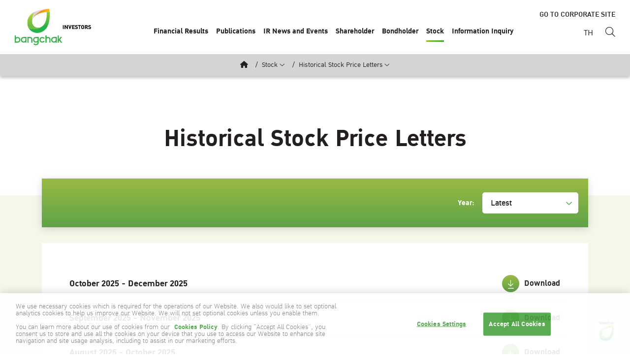

--- FILE ---
content_type: text/html; charset=UTF-8
request_url: https://investor.bangchak.co.th/en/document/historical-stock-price-letters
body_size: 8203
content:
<!DOCTYPE html>
<html lang="en">
<head>

    <!-- Made with love by www.optiwise.io | Optiwise Provides Data and Corporate Services Tools for Public Companies -->
    <!-- OneTrust Cookies Consent Notice start for bangchak.co.th -->
    <script type="text/javascript" src=https://cdn-apac.onetrust.com/consent/01631c0b-16c4-4b15-82dd-87f11ffc5b2a/OtAutoBlock.js ></script>
    <script src=https://cdn-apac.onetrust.com/scripttemplates/otSDKStub.js data-document-language="true" type="text/javascript" charset="UTF-8" data-domain-script="01631c0b-16c4-4b15-82dd-87f11ffc5b2a"></script>
    <script type="text/javascript">
        function OptanonWrapper() { }
    </script>
    <!-- OneTrust Cookies Consent Notice end for bangchak.co.th -->


    <script async src="https://www.googletagmanager.com/gtag/js?id=G-W0EWNWNRTX"></script>
   <script>
       window.dataLayer = window.dataLayer || [];
       function gtag(){dataLayer.push(arguments);}
       gtag('js', new Date());

       
       gtag('config', "G-W0EWNWNRTX");
       
   </script>


    


    



    <title>
        Historical Stock Price Letters | Bangchak Corporation
    </title>

    <!--
<link rel="apple-touch-icon" sizes="192x192" href="/storage/favicon-app.png">
-->

<link rel="shortcut icon" type="image/png" sizes="32x32"
      href="https://investor.bangchak.co.th/storage/favicon.png">
    <link rel="preconnect" href="https://fonts.googleapis.com">
<link rel="preconnect" href="https://fonts.gstatic.com" crossorigin>
<link href="https://fonts.googleapis.com/css2?family=Sarabun:ital,wght@0,300;0,400;0,500;0,600;0,700;1,300;1,400;1,500;1,600;1,700&display=swap" rel="stylesheet">




    <link rel="stylesheet" href="/assets/node.4260a.css"/>

<link rel="stylesheet" href="/assets/vendor.93f93.css"/>
<link rel="stylesheet" href="/assets/app.013e7.css"/>

    
    <meta charset="utf-8">

<meta http-equiv="Content-Type" content="text/html; charset=utf-8">
<meta http-equiv="X-UA-Compatible" content="IE=edge">

<meta name="viewport" content="width=device-width, initial-scale=1, maximum-scale=1, shrink-to-fit=no">
<meta name="format-detection" content="telephone=no">
<!--
<meta name="apple-mobile-web-app-title" content="Atlas CMS">
<meta name="application-name" content="Atlas CMS">
-->

<meta name="csrf-token" content="HVlSXb8XUCmowim4yPzJjxY82pqlTU90DFHUqEIp">


<link rel="canonical" href="https://investor.bangchak.co.th/en/document/historical-stock-price-letters"/>

<meta property="og:type" content="website" />
<meta property="og:title" content="Historical Stock Price Letters" />
<meta property="og:description" content="Historical Stock Price Letters" />
<meta property="og:url" content="https://investor.bangchak.co.th/en/document/historical-stock-price-letters" />
<meta property="og:image" content="https://investor.bangchak.co.th/glide/assets/images/default/opengraph.jpg?h=350&fit=max&fm=webp&t=1769963217" />

            <meta name="twitter:title" content="Historical Stock Price Letters" />
<meta name="twitter:description" content="Historical Stock Price Letters" />
<meta name="twitter:url" content="https://investor.bangchak.co.th/en/document/historical-stock-price-letters" />
<meta name="twitter:images0" content="https://investor.bangchak.co.th/glide/assets/images/default/opengraph.jpg?h=350&fit=max&fm=webp&t=1769963217" />

</head>
<body>





<div id="vue-app" data-app>

    <div v-cloak>

        <header class="header ">
    <div class="header__left">
        <a href="https://investor.bangchak.co.th/en/home">
            <img class="header__logo header__logo--default" src="/assets/images/logo/logo-default.svg" alt="BCP">
            <img class="header__logo header__logo--white" src="/assets/images/logo/logo-white.svg" alt="BCP">
        </a>
    </div>

    <div class="header__wrapper">
        <div class="header__top">
            <a href="https://www.bangchak.co.th/en/" target="_blank" class="header__corporate">
                Go to Corporate site
            </a>
        </div>
        <div class="header__bottom">
            <div class="header__center">
                <nav class="navbar navbar--main-desktop navbar-expand-xl">
    <div class="collapse navbar-collapse" id="navbarNav">
        <ul class="navbar-nav">
                                                <li class="nav-item d-none">
                        <a class="nav-link " href="https://investor.bangchak.co.th/en/home" target="_self">Home</a>
                    </li>
                                                                <li class="nav-item dropdown dropdown--navbar">
                        <a class="nav-link dropdown-toggle "
                           href="javascript:;"
                           role="button"
                           data-toggle="dropdown"
                           aria-haspopup="true"
                           aria-expanded="false">
                            Financial Results
                        </a>
                        <div class="dropdown-menu">
                            <div class="container">
                                <div class="row">
                                    <div class="col-3">
                                        <h4 class="font-weight-bold mb-3">Financial Results</h4>
                                        <figure>
                                            <img class="w-100 lazyload" src="https://investor.bangchak.co.th/storage/menu/performance-results.jpg"
                                                 alt="Financial Results">
                                        </figure>
                                    </div>
                                    <div class="col-9">
                                        <ul class="dropdown-nav">
                                                                                            <li class="dropdown-item">
                                                    <a class="dropdown-link " href="https://investor.bangchak.co.th/en/financial-results/financial-highlights"
                                                       target="_self">
                                                        Financial Highlights
                                                    </a>
                                                </li>
                                                                                            <li class="dropdown-item">
                                                    <a class="dropdown-link " href="https://investor.bangchak.co.th/en/document/financial-statements"
                                                       target="_self">
                                                        Financial Statements and MD&amp;A
                                                    </a>
                                                </li>
                                                                                            <li class="dropdown-item">
                                                    <a class="dropdown-link " href="https://investor.bangchak.co.th/en/financial-results/operational-highlights"
                                                       target="_self">
                                                        Operational Highlights
                                                    </a>
                                                </li>
                                                                                            <li class="dropdown-item">
                                                    <a class="dropdown-link " href="https://investor.bangchak.co.th/en/document/fact-sheets"
                                                       target="_self">
                                                        Factsheet
                                                    </a>
                                                </li>
                                                                                    </ul>
                                    </div>
                                </div>
                            </div>
                        </div>
                    </li>
                                                                <li class="nav-item dropdown dropdown--navbar">
                        <a class="nav-link dropdown-toggle "
                           href="javascript:;"
                           role="button"
                           data-toggle="dropdown"
                           aria-haspopup="true"
                           aria-expanded="false">
                            Publications
                        </a>
                        <div class="dropdown-menu">
                            <div class="container">
                                <div class="row">
                                    <div class="col-3">
                                        <h4 class="font-weight-bold mb-3">Publications</h4>
                                        <figure>
                                            <img class="w-100 lazyload" src="https://investor.bangchak.co.th/storage/menu/publication.jpg"
                                                 alt="Publications">
                                        </figure>
                                    </div>
                                    <div class="col-9">
                                        <ul class="dropdown-nav">
                                                                                            <li class="dropdown-item">
                                                    <a class="dropdown-link " href="https://investor.bangchak.co.th/en/document/presentations"
                                                       target="_self">
                                                        Presentations and Webcasts
                                                    </a>
                                                </li>
                                                                                            <li class="dropdown-item">
                                                    <a class="dropdown-link " href="https://investor.bangchak.co.th/en/publications/company-profile"
                                                       target="_self">
                                                        Company Profile
                                                    </a>
                                                </li>
                                                                                            <li class="dropdown-item">
                                                    <a class="dropdown-link " href="https://investor.bangchak.co.th/en/document/annual-reports"
                                                       target="_self">
                                                        Annual Report / Form 56-1 One Report
                                                    </a>
                                                </li>
                                                                                            <li class="dropdown-item">
                                                    <a class="dropdown-link " href="https://www.bangchak.co.th/en/document/sustainability-report"
                                                       target="_self">
                                                        Sustainability Report
                                                    </a>
                                                </li>
                                                                                            <li class="dropdown-item">
                                                    <a class="dropdown-link " href="https://investor.bangchak.co.th/en/resource-center"
                                                       target="_self">
                                                        Resource Center
                                                    </a>
                                                </li>
                                                                                    </ul>
                                    </div>
                                </div>
                            </div>
                        </div>
                    </li>
                                                                <li class="nav-item dropdown dropdown--navbar">
                        <a class="nav-link dropdown-toggle "
                           href="javascript:;"
                           role="button"
                           data-toggle="dropdown"
                           aria-haspopup="true"
                           aria-expanded="false">
                            IR News and Events
                        </a>
                        <div class="dropdown-menu">
                            <div class="container">
                                <div class="row">
                                    <div class="col-3">
                                        <h4 class="font-weight-bold mb-3">IR News and Events</h4>
                                        <figure>
                                            <img class="w-100 lazyload" src="https://investor.bangchak.co.th/storage/menu/ir-news.jpg"
                                                 alt="IR News and Events">
                                        </figure>
                                    </div>
                                    <div class="col-9">
                                        <ul class="dropdown-nav">
                                                                                            <li class="dropdown-item">
                                                    <a class="dropdown-link " href="https://investor.bangchak.co.th/en/newsroom/set-announcements"
                                                       target="_self">
                                                        SET Announcements
                                                    </a>
                                                </li>
                                                                                            <li class="dropdown-item">
                                                    <a class="dropdown-link " href="https://www.bangchak.co.th/en/newsroom"
                                                       target="_self">
                                                        BCP News
                                                    </a>
                                                </li>
                                                                                            <li class="dropdown-item">
                                                    <a class="dropdown-link " href="https://investor.bangchak.co.th/en/newsroom/executive-talk"
                                                       target="_self">
                                                        Newsletters (Executive Talk)
                                                    </a>
                                                </li>
                                                                                            <li class="dropdown-item">
                                                    <a class="dropdown-link " href="https://investor.bangchak.co.th/en/calendar"
                                                       target="_self">
                                                        IR Calendar
                                                    </a>
                                                </li>
                                                                                    </ul>
                                    </div>
                                </div>
                            </div>
                        </div>
                    </li>
                                                                <li class="nav-item dropdown dropdown--navbar">
                        <a class="nav-link dropdown-toggle "
                           href="javascript:;"
                           role="button"
                           data-toggle="dropdown"
                           aria-haspopup="true"
                           aria-expanded="false">
                            Shareholder
                        </a>
                        <div class="dropdown-menu">
                            <div class="container">
                                <div class="row">
                                    <div class="col-3">
                                        <h4 class="font-weight-bold mb-3">Shareholder</h4>
                                        <figure>
                                            <img class="w-100 lazyload" src="https://investor.bangchak.co.th/storage/menu/shareholder.jpg"
                                                 alt="Shareholder">
                                        </figure>
                                    </div>
                                    <div class="col-9">
                                        <ul class="dropdown-nav">
                                                                                            <li class="dropdown-item">
                                                    <a class="dropdown-link " href="https://investor.bangchak.co.th/en/shareholder/restructuring-plan-tender-offer"
                                                       target="_self">
                                                        Restructuring Plan (Tender Offer)
                                                    </a>
                                                </li>
                                                                                            <li class="dropdown-item">
                                                    <a class="dropdown-link " href="https://investor.bangchak.co.th/en/shareholder/major-shareholders"
                                                       target="_self">
                                                        Major Shareholders
                                                    </a>
                                                </li>
                                                                                            <li class="dropdown-item">
                                                    <a class="dropdown-link " href="https://investor.bangchak.co.th/en/shareholder/dividend-policy"
                                                       target="_self">
                                                        Dividend Policy
                                                    </a>
                                                </li>
                                                                                            <li class="dropdown-item">
                                                    <a class="dropdown-link " href="https://investor.bangchak.co.th/en/document/shareholder-meetings"
                                                       target="_self">
                                                        Shareholder Meetings
                                                    </a>
                                                </li>
                                                                                    </ul>
                                    </div>
                                </div>
                            </div>
                        </div>
                    </li>
                                                                <li class="nav-item dropdown dropdown--navbar">
                        <a class="nav-link dropdown-toggle "
                           href="javascript:;"
                           role="button"
                           data-toggle="dropdown"
                           aria-haspopup="true"
                           aria-expanded="false">
                            Bondholder
                        </a>
                        <div class="dropdown-menu">
                            <div class="container">
                                <div class="row">
                                    <div class="col-3">
                                        <h4 class="font-weight-bold mb-3">Bondholder</h4>
                                        <figure>
                                            <img class="w-100 lazyload" src="https://investor.bangchak.co.th/storage/menu/bondholder.jpg"
                                                 alt="Bondholder">
                                        </figure>
                                    </div>
                                    <div class="col-9">
                                        <ul class="dropdown-nav">
                                                                                            <li class="dropdown-item">
                                                    <a class="dropdown-link " href="https://investor.bangchak.co.th/en/bondholder/bond-information"
                                                       target="_self">
                                                        Bond Information
                                                    </a>
                                                </li>
                                                                                            <li class="dropdown-item">
                                                    <a class="dropdown-link " href="https://investor.bangchak.co.th/en/bondholder/credit-ratings"
                                                       target="_self">
                                                        Credit Ratings
                                                    </a>
                                                </li>
                                                                                            <li class="dropdown-item">
                                                    <a class="dropdown-link " href="https://investor.bangchak.co.th/en/bondholder/contact-for-bondholders"
                                                       target="_self">
                                                        Contact for Bondholders
                                                    </a>
                                                </li>
                                                                                    </ul>
                                    </div>
                                </div>
                            </div>
                        </div>
                    </li>
                                                                <li class="nav-item dropdown dropdown--navbar">
                        <a class="nav-link dropdown-toggle "
                           href="javascript:;"
                           role="button"
                           data-toggle="dropdown"
                           aria-haspopup="true"
                           aria-expanded="false">
                            Stock
                        </a>
                        <div class="dropdown-menu">
                            <div class="container">
                                <div class="row">
                                    <div class="col-3">
                                        <h4 class="font-weight-bold mb-3">Stock</h4>
                                        <figure>
                                            <img class="w-100 lazyload" src="https://investor.bangchak.co.th/storage/menu/stock.jpg"
                                                 alt="Stock">
                                        </figure>
                                    </div>
                                    <div class="col-9">
                                        <ul class="dropdown-nav">
                                                                                            <li class="dropdown-item">
                                                    <a class="dropdown-link " href="https://investor.bangchak.co.th/en/stock-quote"
                                                       target="_self">
                                                        Stock Quote
                                                    </a>
                                                </li>
                                                                                            <li class="dropdown-item">
                                                    <a class="dropdown-link active" href="https://investor.bangchak.co.th/en/document/historical-stock-price-letters"
                                                       target="_self">
                                                        Historical Stock Price Letters
                                                    </a>
                                                </li>
                                                                                            <li class="dropdown-item">
                                                    <a class="dropdown-link " href="https://investor.bangchak.co.th/en/investment-calculator"
                                                       target="_self">
                                                        Investment Calculator
                                                    </a>
                                                </li>
                                                                                    </ul>
                                    </div>
                                </div>
                            </div>
                        </div>
                    </li>
                                                                <li class="nav-item dropdown dropdown--navbar">
                        <a class="nav-link dropdown-toggle "
                           href="javascript:;"
                           role="button"
                           data-toggle="dropdown"
                           aria-haspopup="true"
                           aria-expanded="false">
                            Information Inquiry
                        </a>
                        <div class="dropdown-menu">
                            <div class="container">
                                <div class="row">
                                    <div class="col-3">
                                        <h4 class="font-weight-bold mb-3">Information Inquiry</h4>
                                        <figure>
                                            <img class="w-100 lazyload" src="https://investor.bangchak.co.th/storage/menu/information.jpg"
                                                 alt="Information Inquiry">
                                        </figure>
                                    </div>
                                    <div class="col-9">
                                        <ul class="dropdown-nav">
                                                                                            <li class="dropdown-item">
                                                    <a class="dropdown-link " href="https://investor.bangchak.co.th/en/information-inquiry/contact"
                                                       target="_self">
                                                        IR Contact
                                                    </a>
                                                </li>
                                                                                            <li class="dropdown-item">
                                                    <a class="dropdown-link " href="https://investor.bangchak.co.th/en/information-inquiry/analyst-coverage"
                                                       target="_self">
                                                        Analyst Coverage
                                                    </a>
                                                </li>
                                                                                            <li class="dropdown-item">
                                                    <a class="dropdown-link " href="https://investor.bangchak.co.th/en/information-inquiry/news-subscription"
                                                       target="_self">
                                                        News Subscription
                                                    </a>
                                                </li>
                                                                                            <li class="dropdown-item">
                                                    <a class="dropdown-link " href="https://investor.bangchak.co.th/en/information-inquiry/code-of-conduct-for-ir-officers"
                                                       target="_self">
                                                        Code of Conduct for IR Officers
                                                    </a>
                                                </li>
                                                                                    </ul>
                                    </div>
                                </div>
                            </div>
                        </div>
                    </li>
                                    </ul>
    </div>
</nav>
            </div>

            <div class="header__right">
                <a class="header__link header__link--lang" href="https://investor.bangchak.co.th/th/document/historical-stock-price-letters">TH</a>

                <a href="https://www.bangchak.co.th/en/search?type=all" target="_self" class="header__search">
                    <i class="fa-light fa-magnifying-glass"></i>
                </a>

                <div class="hamburger hamburger--spin">
                    <div class="hamburger-box">
                        <div class="hamburger-inner"></div>
                    </div>
                </div>
            </div>
        </div>
    </div>
</header>


<nav id="navbarMainMobile" class="navbar navbar--main-mobile">
    <ul class="navbar-nav active">
                                    <li class="nav-item ">
                    <a class="nav-link"
                       href="https://investor.bangchak.co.th/en/home" target="_self">
                        Home
                    </a>
                </li>
                                                <li class="nav-item nav-item--has-child ">
                    <a class="nav-link" href="javascript:;">Financial Results</a>
                    <ul class="navbar-nav">
                                                    <li class="nav-item ">
                                <a class="nav-link"
                                   href="https://investor.bangchak.co.th/en/financial-results/financial-highlights"
                                   target="_self">
                                    Financial Highlights
                                </a>
                            </li>
                                                    <li class="nav-item ">
                                <a class="nav-link"
                                   href="https://investor.bangchak.co.th/en/document/financial-statements"
                                   target="_self">
                                    Financial Statements and MD&amp;A
                                </a>
                            </li>
                                                    <li class="nav-item ">
                                <a class="nav-link"
                                   href="https://investor.bangchak.co.th/en/financial-results/operational-highlights"
                                   target="_self">
                                    Operational Highlights
                                </a>
                            </li>
                                                    <li class="nav-item ">
                                <a class="nav-link"
                                   href="https://investor.bangchak.co.th/en/document/fact-sheets"
                                   target="_self">
                                    Factsheet
                                </a>
                            </li>
                                            </ul>
                </li>
                                                <li class="nav-item nav-item--has-child ">
                    <a class="nav-link" href="javascript:;">Publications</a>
                    <ul class="navbar-nav">
                                                    <li class="nav-item ">
                                <a class="nav-link"
                                   href="https://investor.bangchak.co.th/en/document/presentations"
                                   target="_self">
                                    Presentations and Webcasts
                                </a>
                            </li>
                                                    <li class="nav-item ">
                                <a class="nav-link"
                                   href="https://investor.bangchak.co.th/en/publications/company-profile"
                                   target="_self">
                                    Company Profile
                                </a>
                            </li>
                                                    <li class="nav-item ">
                                <a class="nav-link"
                                   href="https://investor.bangchak.co.th/en/document/annual-reports"
                                   target="_self">
                                    Annual Report / Form 56-1 One Report
                                </a>
                            </li>
                                                    <li class="nav-item ">
                                <a class="nav-link"
                                   href="https://www.bangchak.co.th/en/document/sustainability-report"
                                   target="_self">
                                    Sustainability Report
                                </a>
                            </li>
                                                    <li class="nav-item ">
                                <a class="nav-link"
                                   href="https://investor.bangchak.co.th/en/resource-center"
                                   target="_self">
                                    Resource Center
                                </a>
                            </li>
                                            </ul>
                </li>
                                                <li class="nav-item nav-item--has-child ">
                    <a class="nav-link" href="javascript:;">IR News and Events</a>
                    <ul class="navbar-nav">
                                                    <li class="nav-item ">
                                <a class="nav-link"
                                   href="https://investor.bangchak.co.th/en/newsroom/set-announcements"
                                   target="_self">
                                    SET Announcements
                                </a>
                            </li>
                                                    <li class="nav-item ">
                                <a class="nav-link"
                                   href="https://www.bangchak.co.th/en/newsroom"
                                   target="_self">
                                    BCP News
                                </a>
                            </li>
                                                    <li class="nav-item ">
                                <a class="nav-link"
                                   href="https://investor.bangchak.co.th/en/newsroom/executive-talk"
                                   target="_self">
                                    Newsletters (Executive Talk)
                                </a>
                            </li>
                                                    <li class="nav-item ">
                                <a class="nav-link"
                                   href="https://investor.bangchak.co.th/en/calendar"
                                   target="_self">
                                    IR Calendar
                                </a>
                            </li>
                                            </ul>
                </li>
                                                <li class="nav-item nav-item--has-child ">
                    <a class="nav-link" href="javascript:;">Shareholder</a>
                    <ul class="navbar-nav">
                                                    <li class="nav-item ">
                                <a class="nav-link"
                                   href="https://investor.bangchak.co.th/en/shareholder/restructuring-plan-tender-offer"
                                   target="_self">
                                    Restructuring Plan (Tender Offer)
                                </a>
                            </li>
                                                    <li class="nav-item ">
                                <a class="nav-link"
                                   href="https://investor.bangchak.co.th/en/shareholder/major-shareholders"
                                   target="_self">
                                    Major Shareholders
                                </a>
                            </li>
                                                    <li class="nav-item ">
                                <a class="nav-link"
                                   href="https://investor.bangchak.co.th/en/shareholder/dividend-policy"
                                   target="_self">
                                    Dividend Policy
                                </a>
                            </li>
                                                    <li class="nav-item ">
                                <a class="nav-link"
                                   href="https://investor.bangchak.co.th/en/document/shareholder-meetings"
                                   target="_self">
                                    Shareholder Meetings
                                </a>
                            </li>
                                            </ul>
                </li>
                                                <li class="nav-item nav-item--has-child ">
                    <a class="nav-link" href="javascript:;">Bondholder</a>
                    <ul class="navbar-nav">
                                                    <li class="nav-item ">
                                <a class="nav-link"
                                   href="https://investor.bangchak.co.th/en/bondholder/bond-information"
                                   target="_self">
                                    Bond Information
                                </a>
                            </li>
                                                    <li class="nav-item ">
                                <a class="nav-link"
                                   href="https://investor.bangchak.co.th/en/bondholder/credit-ratings"
                                   target="_self">
                                    Credit Ratings
                                </a>
                            </li>
                                                    <li class="nav-item ">
                                <a class="nav-link"
                                   href="https://investor.bangchak.co.th/en/bondholder/contact-for-bondholders"
                                   target="_self">
                                    Contact for Bondholders
                                </a>
                            </li>
                                            </ul>
                </li>
                                                <li class="nav-item nav-item--has-child ">
                    <a class="nav-link" href="javascript:;">Stock</a>
                    <ul class="navbar-nav">
                                                    <li class="nav-item ">
                                <a class="nav-link"
                                   href="https://investor.bangchak.co.th/en/stock-quote"
                                   target="_self">
                                    Stock Quote
                                </a>
                            </li>
                                                    <li class="nav-item is-active">
                                <a class="nav-link"
                                   href="https://investor.bangchak.co.th/en/document/historical-stock-price-letters"
                                   target="_self">
                                    Historical Stock Price Letters
                                </a>
                            </li>
                                                    <li class="nav-item ">
                                <a class="nav-link"
                                   href="https://investor.bangchak.co.th/en/investment-calculator"
                                   target="_self">
                                    Investment Calculator
                                </a>
                            </li>
                                            </ul>
                </li>
                                                <li class="nav-item nav-item--has-child ">
                    <a class="nav-link" href="javascript:;">Information Inquiry</a>
                    <ul class="navbar-nav">
                                                    <li class="nav-item ">
                                <a class="nav-link"
                                   href="https://investor.bangchak.co.th/en/information-inquiry/contact"
                                   target="_self">
                                    IR Contact
                                </a>
                            </li>
                                                    <li class="nav-item ">
                                <a class="nav-link"
                                   href="https://investor.bangchak.co.th/en/information-inquiry/analyst-coverage"
                                   target="_self">
                                    Analyst Coverage
                                </a>
                            </li>
                                                    <li class="nav-item ">
                                <a class="nav-link"
                                   href="https://investor.bangchak.co.th/en/information-inquiry/news-subscription"
                                   target="_self">
                                    News Subscription
                                </a>
                            </li>
                                                    <li class="nav-item ">
                                <a class="nav-link"
                                   href="https://investor.bangchak.co.th/en/information-inquiry/code-of-conduct-for-ir-officers"
                                   target="_self">
                                    Code of Conduct for IR Officers
                                </a>
                            </li>
                                            </ul>
                </li>
                    
        <li class="nav-item">
            <div class="navbar__contact">
                <a class="nav-link justify-content-center" href="https://www.bangchak.co.th/en/" target="_self">
                    Go to Corporate site
                </a>
            </div>
        </li>
    </ul>
</nav>


        <nav class="breadcrumb-outer" aria-label="breadcrumb" v-stickybits>
    <ol class="breadcrumb">
        <li class="breadcrumb-item">
            <a class="breadcrumb-link" href="https://investor.bangchak.co.th/en/home"><i class="fas fa-home-lg-alt iconsize-sm"></i></a>
        </li>
                                                        <li class="breadcrumb-item dropdown dropdown--breadcrumb">
                        <a class="breadcrumb-link dropdown-toggle"
                           href="javascript:;"
                           id="stock"
                           data-toggle="dropdown"
                           aria-haspopup="true"
                           aria-expanded="false">
                            Stock
                        </a>
                        <div class="dropdown-menu" aria-labelledby="the-leading-greenovation-group">
                                                                                                                                                            <a class="dropdown-link "
                                       href="https://investor.bangchak.co.th/en/financial-results/financial-highlights" target="_self">
                                        Financial Results
                                    </a>
                                                                                                                                <a class="dropdown-link "
                                       href="https://investor.bangchak.co.th/en/document/presentations" target="_self">
                                        Publications
                                    </a>
                                                                                                                                <a class="dropdown-link "
                                       href="https://investor.bangchak.co.th/en/newsroom/set-announcements" target="_self">
                                        IR News and Events
                                    </a>
                                                                                                                                <a class="dropdown-link "
                                       href="https://investor.bangchak.co.th/en/shareholder/major-shareholders" target="_self">
                                        Shareholder
                                    </a>
                                                                                                                                <a class="dropdown-link "
                                       href="https://investor.bangchak.co.th/en/bondholder/bond-information" target="_self">
                                        Bondholder
                                    </a>
                                                                                                                                <a class="dropdown-link "
                                       href="https://investor.bangchak.co.th/en/stock-quote" target="_self">
                                        Stock
                                    </a>
                                                                                                                                <a class="dropdown-link "
                                       href="https://investor.bangchak.co.th/en/information-inquiry/contact" target="_self">
                                        Information Inquiry
                                    </a>
                                                                                    </div>
                    </li>
                                                                <li class="breadcrumb-item dropdown dropdown--breadcrumb">
                        <a class="breadcrumb-link dropdown-toggle"
                           href="javascript:;"
                           id="historical-stock-price-letters"
                           data-toggle="dropdown"
                           aria-haspopup="true"
                           aria-expanded="false">
                            Historical Stock Price Letters
                        </a>
                        <div class="dropdown-menu" aria-labelledby="the-leading-greenovation-group">
                                                                                                <a class="dropdown-link "
                                       href="https://investor.bangchak.co.th/en/stock-quote" target="_self">
                                        Stock Quote
                                    </a>
                                                                                                                                <a class="dropdown-link active"
                                       href="https://investor.bangchak.co.th/en/document/historical-stock-price-letters" target="_self">
                                        Historical Stock Price Letters
                                    </a>
                                                                                                                                <a class="dropdown-link "
                                       href="https://investor.bangchak.co.th/en/investment-calculator" target="_self">
                                        Investment Calculator
                                    </a>
                                                                                    </div>
                    </li>
                                        </ol>
</nav>

        <main>

    <header class="page-header">
    <div class="container">
        <div class="row justify-content-center text-center">
            <div class="col-md-11 col-xl-10">
                <h1 class="page-header__title">Historical Stock Price Letters</h1>
            </div>
        </div>
    </div>
</header>

    <section class="section section--space-b bg-light-green-n10">
                <div class="section__filter">
                    <div class="container">
                        <div class="filter filter--gradient">
                            <div class="row justify-content-md-end">
                                <div class="col-md-5 col-lg-4 col-xl-3 col-xxl-2">
                                    <form class="form form--filter" v-scroll-filter>
    <div class="form-row justify-content-end">
        <div class="form-group form-group--inline col-12 mb-0">
            <label for="year" class="text-nowrap mb-0">Year:</label>
            <select v-select name="year" class="form-control" onchange="this.form.submit()">
                <option value="" selected>Latest</option>
                                    <option value="2026" >
                        2026
                    </option>
                                    <option value="2025" >
                        2025
                    </option>
                                    <option value="2024" >
                        2024
                    </option>
                                    <option value="2023" >
                        2023
                    </option>
                                    <option value="2022" >
                        2022
                    </option>
                                    <option value="2021" >
                        2021
                    </option>
                                    <option value="2020" >
                        2020
                    </option>
                                    <option value="2019" >
                        2019
                    </option>
                                    <option value="2018" >
                        2018
                    </option>
                                    <option value="2017" >
                        2017
                    </option>
                                    <option value="2016" >
                        2016
                    </option>
                                    <option value="2015" >
                        2015
                    </option>
                                    <option value="2014" >
                        2014
                    </option>
                                    <option value="2013" >
                        2013
                    </option>
                                    <option value="2012" >
                        2012
                    </option>
                                    <option value="2011" >
                        2011
                    </option>
                                    <option value="2010" >
                        2010
                    </option>
                            </select>
        </div>
    </div>
</form>
                                </div>
                            </div>
                        </div>
                    </div>
                </div>

                <div class="section__body">
                    <div class="container">
                        <div class="row">
                            <div class="col-12">
                                <div class="py-5 px-4 px-lg-5 p-xxl-6 bg-white">
                                                                            <div class="list-group list-group--document list-group--hover">
                                            <div class="list-group__body">
                                                                                                    <div class="list-group__item">
                                                        <h5 class="list-group__title">October 2025 - December 2025</h5>
                                                        <a href="https://investor.bangchak.co.th/storage/document/historical-stock-price-letter/2026/20260106-bcp-as10-12-2025.pdf" target="_blank" class="btn btn--icon">
                                                            <span class="btn__icon btn__icon--download"></span>
                                                            <span class="btn__title">Download</span>
                                                        </a>
                                                    </div>
                                                                                                    <div class="list-group__item">
                                                        <h5 class="list-group__title">September 2025 - November 2025</h5>
                                                        <a href="https://investor.bangchak.co.th/storage/document/historical-stock-price-letter/2025/20251201-bcp-as09-11-2025.pdf" target="_blank" class="btn btn--icon">
                                                            <span class="btn__icon btn__icon--download"></span>
                                                            <span class="btn__title">Download</span>
                                                        </a>
                                                    </div>
                                                                                                    <div class="list-group__item">
                                                        <h5 class="list-group__title">August 2025 - October 2025</h5>
                                                        <a href="https://investor.bangchak.co.th/storage/document/historical-stock-price-letter/2025/20251103-bcp-as08-10-2025.pdf" target="_blank" class="btn btn--icon">
                                                            <span class="btn__icon btn__icon--download"></span>
                                                            <span class="btn__title">Download</span>
                                                        </a>
                                                    </div>
                                                                                                    <div class="list-group__item">
                                                        <h5 class="list-group__title">July 2025 - September 2025</h5>
                                                        <a href="https://investor.bangchak.co.th/storage/document/historical-stock-price-letter/2025/20251006-bcp-as07-09-2025.pdf" target="_blank" class="btn btn--icon">
                                                            <span class="btn__icon btn__icon--download"></span>
                                                            <span class="btn__title">Download</span>
                                                        </a>
                                                    </div>
                                                                                                    <div class="list-group__item">
                                                        <h5 class="list-group__title">June 2025 - August 2025</h5>
                                                        <a href="https://investor.bangchak.co.th/storage/document/historical-stock-price-letter/2025/20250901-bcp-as06-08-2025.pdf" target="_blank" class="btn btn--icon">
                                                            <span class="btn__icon btn__icon--download"></span>
                                                            <span class="btn__title">Download</span>
                                                        </a>
                                                    </div>
                                                                                                    <div class="list-group__item">
                                                        <h5 class="list-group__title">May 2025 - July 2025</h5>
                                                        <a href="https://investor.bangchak.co.th/storage/document/historical-stock-price-letter/2025/20250801-bcp-as05-07-2025.pdf" target="_blank" class="btn btn--icon">
                                                            <span class="btn__icon btn__icon--download"></span>
                                                            <span class="btn__title">Download</span>
                                                        </a>
                                                    </div>
                                                                                                    <div class="list-group__item">
                                                        <h5 class="list-group__title">April 2025 - June 2025</h5>
                                                        <a href="https://investor.bangchak.co.th/storage/document/historical-stock-price-letter/2025/20250701-bcp-as04-06-2025.pdf" target="_blank" class="btn btn--icon">
                                                            <span class="btn__icon btn__icon--download"></span>
                                                            <span class="btn__title">Download</span>
                                                        </a>
                                                    </div>
                                                                                                    <div class="list-group__item">
                                                        <h5 class="list-group__title">March 2025 - May 2025</h5>
                                                        <a href="https://investor.bangchak.co.th/storage/document/historical-stock-price-letter/2025/20250604-bcp-as03-05-2025.pdf" target="_blank" class="btn btn--icon">
                                                            <span class="btn__icon btn__icon--download"></span>
                                                            <span class="btn__title">Download</span>
                                                        </a>
                                                    </div>
                                                                                                    <div class="list-group__item">
                                                        <h5 class="list-group__title">February 2025 - April 2025</h5>
                                                        <a href="https://investor.bangchak.co.th/storage/document/historical-stock-price-letter/2025/20250519-bcp-as02-04-2025.pdf" target="_blank" class="btn btn--icon">
                                                            <span class="btn__icon btn__icon--download"></span>
                                                            <span class="btn__title">Download</span>
                                                        </a>
                                                    </div>
                                                                                                    <div class="list-group__item">
                                                        <h5 class="list-group__title">January 2025 - March 2025</h5>
                                                        <a href="https://investor.bangchak.co.th/storage/document/historical-stock-price-letter/2025/20250402-bcp-as01-03-2025.pdf" target="_blank" class="btn btn--icon">
                                                            <span class="btn__icon btn__icon--download"></span>
                                                            <span class="btn__title">Download</span>
                                                        </a>
                                                    </div>
                                                                                                    <div class="list-group__item">
                                                        <h5 class="list-group__title">December 2024 - February 2025</h5>
                                                        <a href="https://investor.bangchak.co.th/storage/document/historical-stock-price-letter/2025/20250303-bcp-as12-02-2025.pdf" target="_blank" class="btn btn--icon">
                                                            <span class="btn__icon btn__icon--download"></span>
                                                            <span class="btn__title">Download</span>
                                                        </a>
                                                    </div>
                                                                                                    <div class="list-group__item">
                                                        <h5 class="list-group__title">November 2024 - January 2025</h5>
                                                        <a href="https://investor.bangchak.co.th/storage/document/historical-stock-price-letter/2025/20250203-bcp-as11-01-2025.pdf" target="_blank" class="btn btn--icon">
                                                            <span class="btn__icon btn__icon--download"></span>
                                                            <span class="btn__title">Download</span>
                                                        </a>
                                                    </div>
                                                                                            </div>
                                        </div>
                                                                    </div>
                            </div>
                        </div>
                        <div class="row">
                            <div class="col-12">
                                <nav>
        <ul class="pagination">
            
                            <li class="page-item disabled">
                    <a class="page-link page-link--prev" href="javascript:;">
                        <i class="fal fa-chevron-double-left page-icon"></i>
                        Prev
                    </a>
                </li>
            
            
            
                
                
                
                                    
                                                    <li class="page-item active">
                                <a class="page-link " href="javascript:;">1</a>
                            </li>
                        
                    
                                                    <li class="page-item">
                                <a class="page-link" href="https://investor.bangchak.co.th/en/document/historical-stock-price-letters?page=2">2</a>
                            </li>
                        
                    
                                                    <li class="page-item">
                                <a class="page-link" href="https://investor.bangchak.co.th/en/document/historical-stock-price-letters?page=3">3</a>
                            </li>
                        
                    
                                                    <li class="page-item">
                                <a class="page-link" href="https://investor.bangchak.co.th/en/document/historical-stock-price-letters?page=4">4</a>
                            </li>
                        
                    
                                                    <li class="page-item">
                                <a class="page-link" href="https://investor.bangchak.co.th/en/document/historical-stock-price-letters?page=5">5</a>
                            </li>
                        
                    
                                                    <li class="page-item">
                                <a class="page-link" href="https://investor.bangchak.co.th/en/document/historical-stock-price-letters?page=6">6</a>
                            </li>
                        
                    
                                                    <li class="page-item">
                                <a class="page-link" href="https://investor.bangchak.co.th/en/document/historical-stock-price-letters?page=7">7</a>
                            </li>
                        
                    
                                                    <li class="page-item">
                                <a class="page-link" href="https://investor.bangchak.co.th/en/document/historical-stock-price-letters?page=8">8</a>
                            </li>
                        
                    
                                                    <li class="page-item">
                                <a class="page-link" href="https://investor.bangchak.co.th/en/document/historical-stock-price-letters?page=9">9</a>
                            </li>
                        
                    
                                                    <li class="page-item">
                                <a class="page-link" href="https://investor.bangchak.co.th/en/document/historical-stock-price-letters?page=10">10</a>
                            </li>
                        
                                                
                
                                    <li class="page-item disabled"><span class="page-link">...</span></li>
                
                
                            
                
                
                
                                    
                                                    <li class="page-item">
                                <a class="page-link" href="https://investor.bangchak.co.th/en/document/historical-stock-price-letters?page=13">13</a>
                            </li>
                        
                    
                                                    <li class="page-item">
                                <a class="page-link" href="https://investor.bangchak.co.th/en/document/historical-stock-price-letters?page=14">14</a>
                            </li>
                        
                                                
            
            
                <li class="page-item">
                    <a class="page-link page-link--next" href="https://investor.bangchak.co.th/en/document/historical-stock-price-letters?page=2">
                        Next
                        <i class="fal fa-chevron-double-right page-icon"></i>
                    </a>
                </li>
                    </ul>
    </nav>

                            </div>
                        </div>
                    </div>
                </div>
            </section>

</main>

        <footer class="footer">
    <div class="footer__top">
        <div class="container">
            <div class="row">
                <div class="col-12">
                    <h3 class="mb-4 text-white">Can we help?</h3>
                </div>
            </div>
            <div class="row">
                <div class="col-xl-9 mb-4 mb-xl-0">
                    <ul class="footer__nav">
            <li class="footer__nav-item">
            <a href="https://www.bangchak.co.th/en/document/toolkits" target="_self" class="footer__nav-link">
                                    <i class="footer__nav-icon icon-folder"></i>
                                Download Center
            </a>
        </li>
            <li class="footer__nav-item">
            <a href="https://career.bangchak.co.th/en" target="_blank" class="footer__nav-link">
                                    <i class="footer__nav-icon icon-briefcase"></i>
                                Career
            </a>
        </li>
            <li class="footer__nav-item">
            <a href="https://www.bangchak.co.th/en/contact/company-subsidiaries" target="_self" class="footer__nav-link">
                                    <i class="footer__nav-icon icon-group"></i>
                                BCP Group Company
            </a>
        </li>
            <li class="footer__nav-item">
            <a href="https://www.bangchak.co.th/en/quick-links" target="_self" class="footer__nav-link">
                                    <i class="footer__nav-icon icon-link"></i>
                                Quick Links
            </a>
        </li>
            <li class="footer__nav-item">
            <a href="https://www.bcpgreenmiles.com/" target="_blank" class="footer__nav-link">
                                Bangchak Member Club
            </a>
        </li>
            <li class="footer__nav-item">
            <a href="http://www.bangchakmarketplace.com/promotion" target="_blank" class="footer__nav-link">
                                Promotions
            </a>
        </li>
            <li class="footer__nav-item">
            <a href="https://greenovation-center.bangchak.co.th/en" target="_blank" class="footer__nav-link">
                                Learning Center
            </a>
        </li>
            <li class="footer__nav-item">
            <a href="https://www.bangchak.co.th/en/bangchak-mobile-application" target="_self" class="footer__nav-link">
                                Bangchak Mobile App
            </a>
        </li>
            <li class="footer__nav-item">
            <a href="https://investor.bangchak.co.th/en/sitemap" target="_self" class="footer__nav-link">
                                Sitemap
            </a>
        </li>
            <li class="footer__nav-item">
            <a href="https://bcp-callcenter.bangchak.co.th/callcenter/contact.html" target="_blank" class="footer__nav-link">
                                Contact
            </a>
        </li>
            <li class="footer__nav-item">
            <a href="https://www.bangchak.co.th/en/oilprice" target="_self" class="footer__nav-link">
                                Oil Price Widget
            </a>
        </li>
    </ul>
                </div>
                <div class="col-xl-3">
                    <div class="row">
                        <div class="col-12">
                            <div class="d-flex align-items-center justify-content-xl-end mb-4">
                                <a class="mr-2" href="https://www.thai-cac.com/" target="_blank">
                                    <img width="87" src="/assets/images/footer/cac.png" alt="Thai CAC">
                                </a>
                                <a class="footer__share" href="https://www.facebook.com/Bangchak" target="_blank">
                                    <i class="icon-facebook"></i>
                                </a>
                                <a class="footer__share" href="http://line.me/ti/p/~@bangchak" target="_blank">
                                    <i class="icon-line iconsize-lg"></i>
                                </a>
                                <a class="footer__share" href="https://www.youtube.com/user/BCPbangchak" target="_blank">
                                    <i class="fab fa-youtube"></i>
                                </a>
                                <a class="footer__share" href="https://www.instagram.com/bangchak.wow/" target="_blank">
                                    <i class="icon-instagram"></i>
                                </a>
                            </div>
                        </div>
                        <div class="col-12 text-xl-right">
                            <a href="tel:1651">
                                <img width="120" src="/assets/images/footer/hotline-en.png" alt="hotline">
                            </a>
                        </div>
                    </div>
                </div>
            </div>
        </div>
    </div>
    <div class="footer__bottom">
        <div class="container">
            <div class="row">
                <div class="col-xl-12 col-xxl-4 mb-3 mb-xl-0 order-12 order-xxl-1">
                    <div class="footer__copyright">Copyright © 2026 Bangchak Corporation Public Company Limited. All right reserved</div>
                </div>
                <div class="col-xl-12 col-xxl-8 order-1 order-xxl-12 mb-3 mb-xxl-0">
                    <div class="footer__bottom-menu-wrapper">
            <a href="https://bcpeservice.bangchak.co.th/irj/portal" target="_blank" class="footer__bottom-link">
            ระบบสั่งซื้อน้ำมันออนไลน์
        </a>
            <a href="https://mail16.bangchak.co.th/owa" target="_blank" class="footer__bottom-link">
            BCP Web Mail
        </a>
            <a href="https://www.bangchak.co.th/en/terms-and-conditions" target="_self" class="footer__bottom-link">
            Terms &amp; Conditions
        </a>
            <a href="https://smartmeeting.bangchak.co.th" target="_self" class="footer__bottom-link">
            Smartmeeting
        </a>
            <a href="https://www.bangchak.co.th/storage/document/cookies-policy/privacy-statement-en.pdf" target="_blank" class="footer__bottom-link">
            Privacy Statement
        </a>
            <a href="https://www.bangchak.co.th/en/cookies" target="_self" class="footer__bottom-link">
            Cookies Policy
        </a>
        <a class="footer__bottom-link ot-sdk-show-settings" href="javascript:void(0)" id="onetrust-pc-btn-handler"></a>
</div>
                </div>
            </div>
        </div>
    </div>
</footer>

        
    </div>
</div>





<script defer src="/assets/runtime.f9898.js"></script>


<script defer src="https://cdnjs.cloudflare.com/ajax/libs/jquery/3.6.0/jquery.min.js" integrity="sha512-894YE6QWD5I59HgZOGReFYm4dnWc1Qt5NtvYSaNcOP+u1T9qYdvdihz0PPSiiqn/+/3e7Jo4EaG7TubfWGUrMQ==" crossorigin="anonymous" referrerpolicy="no-referrer"></script>
<script defer src="https://cdnjs.cloudflare.com/ajax/libs/popper.js/1.16.1/umd/popper.min.js" integrity="sha512-ubuT8Z88WxezgSqf3RLuNi5lmjstiJcyezx34yIU2gAHonIi27Na7atqzUZCOoY4CExaoFumzOsFQ2Ch+I/HCw==" crossorigin="anonymous"></script>
<!--//https://github.com/krux/postscribe-->
<script defer src="https://cdnjs.cloudflare.com/ajax/libs/postscribe/2.0.8/postscribe.min.js" integrity="sha512-7Fk6UB6/dMCS5WShqvC0d9PaaBPJqI8p0NKg24FDvfGXGLpOaxP2QpWwd8pcucE0YMMPny81mCqCWXsi95/90Q==" crossorigin="anonymous"></script>

<script defer src="https://cdnjs.cloudflare.com/ajax/libs/moment.js/2.29.1/moment.min.js" integrity="sha512-qTXRIMyZIFb8iQcfjXWCO8+M5Tbc38Qi5WzdPOYZHIlZpzBHG3L3by84BBBOiRGiEb7KKtAOAs5qYdUiZiQNNQ==" crossorigin="anonymous"></script>
<script defer src="https://cdnjs.cloudflare.com/ajax/libs/moment.js/2.29.1/moment-with-locales.min.js" integrity="sha512-LGXaggshOkD/at6PFNcp2V2unf9LzFq6LE+sChH7ceMTDP0g2kn6Vxwgg7wkPP7AAtX+lmPqPdxB47A0Nz0cMQ==" crossorigin="anonymous"></script>
<script defer src="https://cdnjs.cloudflare.com/ajax/libs/moment.js/2.29.1/locale/th.min.js" integrity="sha512-IiSJKJyOVydT9/jfVcnpg7PIUM41Be6YzR5bTiAEAEQxTVtnUhbhiSNtgGXmOTFoxYpYs+LdxWlELOK7iRVVBg==" crossorigin="anonymous"></script>
<script defer src="https://cdnjs.cloudflare.com/ajax/libs/moment-timezone/0.5.31/moment-timezone.min.js" integrity="sha512-GqWOXT1UPIvzojfXEPf2ByPu4S0iwX0SfFfZ985fePNpTJPuiWKn47mXd0iyfcpcjcmM/HIRtvrd5TsR87A0Zg==" crossorigin="anonymous"></script>

<script defer src="https://cdnjs.cloudflare.com/ajax/libs/lodash.js/4.17.20/lodash.min.js" integrity="sha512-90vH1Z83AJY9DmlWa8WkjkV79yfS2n2Oxhsi2dZbIv0nC4E6m5AbH8Nh156kkM7JePmqD6tcZsfad1ueoaovww==" crossorigin="anonymous"></script>

<script defer src="https://cdn.jsdelivr.net/npm/&#101;&#99;&#104;&#97;&#114;&#116;&#115;&#64;&#53;&#46;&#50;&#46;&#48;&#47;&#100;&#105;&#115;&#116;/echarts.min.js" integrity="sha256-K7QvUcgMJTtzv+fWKp0Bcp+sA6JihMs7BGHDigKFu9o=" crossorigin="anonymous"></script>


<script defer src="/assets/node.8539d.js"></script>
<script defer src="/assets/vendor.86696.js"></script>
<script defer src="/assets/app.da0a6.js"></script>

<script defer type="text/javascript">
        const DESKTOP_ENDPOINT = 'https://webchat-sdk.amitysolutions.com/sdk/ams_sdk.js';
        (function (d, t) {
            var v = d.createElement(t),
                s = d.getElementsByTagName(t)[0];
            v.onload = function () {
                const reload = window.ams_sdk.chat.load({
                    channelId: '66f68076f4312cba70733065', //required
                    displayName: Date.now().toString(),
                    mode: 'bubble', //required
                    cssLinks: ['http://localhost:5501/examples/style.css'],
                    token: Date.now().toString(),
                    imageUrl: 'https://investor.bangchak.co.th/storage/svg/chatbot-profile.png', //widget Image
                    botName: 'BCP-IR', //bot name
                    botImage: 'https://investor.bangchak.co.th/storage/svg/chatbot-profile.png', //bot Image
                    bubble: {
                        button: {
                            style: `
                                background: #FFFFFF;
                                border-radius: 50%;
                                border: none;
                            `,
                            image: {
                                url: "https://investor.bangchak.co.th/storage/svg/chatbot-icon.png",
                                style: `
                                    width: 50px;
                                    height: 50px;
                                `,
                            },
                        },

                        frameContainer: {
                            width: '370px', // width of frame container
                            height: '550px', // height of frame container
                            header: {
                                title: {
                                    text: 'Webchat',
                                    style: `
                                        color: white;
                                        font-size: 20px;
                                        font-weight: bold;
                                    `,
                                },
                                style: `
                                    background: #3AA537;
                                    height: 50px;
                                `,
                            },
                        },
                    },
                    richmenuSetting: {
                        fixedHeight: 200, //px if add this divided by will not effect
                        // dividedBy: 5, // formular of this is window.innerWidth (100% width of iframe) / 1.666666666666666666666666666 / dividedBy
                    },
                });
                document.getElementById('reload-btn').addEventListener('click', () => {
                    reload('newtoken', {
                        displayName: 'Webchat User',
                    });
                });
            };
            v.src = DESKTOP_ENDPOINT;
            v.type = 'text/javascript';
            s.parentNode.insertBefore(v, s);
        })(document, 'script');
    </script>








</body>
</html>






--- FILE ---
content_type: text/css
request_url: https://investor.bangchak.co.th/assets/vendor.93f93.css
body_size: 103640
content:
@font-face{font-family:GothamRounded-Medium;src:url(/assets/build/font-GothamRounded-Medium507a3.eot);src:url(/assets/build/font-GothamRounded-Medium507a3.eot?#iefix) format("embedded-opentype"),url(/assets/build/font-GothamRounded-Mediumb78b2.woff) format("woff"),url(/assets/build/font-GothamRounded-Medium31b13.ttf) format("truetype"),url(/assets/build/svg-GothamRounded-Mediume2c75.svg#GothamRounded-Medium) format("svg");font-weight:400;font-style:normal}@font-face{font-family:GothamRounded-Bold;src:url(/assets/build/font-GothamRounded-Bolddcd86.eot);src:url(/assets/build/font-GothamRounded-Bolddcd86.eot?#iefix) format("embedded-opentype"),url(/assets/build/font-GothamRounded-Bold6ea0d.woff) format("woff"),url(/assets/build/font-GothamRounded-Bold62ab7.ttf) format("truetype"),url(/assets/build/svg-GothamRounded-Bold575b4.svg#GothamRounded-Bold) format("svg");font-weight:400;font-style:normal}html{height:100%;font-family:GothamRounded-Bold,Helvetica,Arial,sans-serif}.pdff-abs-center{top:50%;left:50%;position:absolute;-webkit-transform:translate(-50%,-50%);transform:translate(-50%,-50%)}.pdff-abs-h-center{position:absolute;left:50%;-webkit-transform:translate(-50%);transform:translate(-50%)}.pdff-container{min-height:320px;background:no-repeat 50%;background-size:cover;width:100%;position:relative;image-rendering:auto;direction:ltr}.pdff-container.pdff-transparent:not(.pdff-fullscreen){background:transparent!important}.pdff-container.pdff-custom-fullscreen.pdff-fullscreen{position:fixed!important;inset:0!important;margin:0!important;border:0!important;z-index:999999}.pdff-container .loading-info{position:absolute;top:100%;margin-top:20px;margin-left:5px;padding:6px 20px;background-color:#00000017;text-transform:uppercase;border-radius:5px;font-size:10px;max-height:30px;color:#fff;max-width:200px;transform:translate(-50%);-moz-transform:translateX(-50%);-ms-transform:translateX(-50%);-webkit-transform:translateX(-50%);left:50%;opacity:.7;transition:.3s top ease;-webkit-transition:.3s top ease}.loading-info.pdff-old-browser{color:gray;background-color:#fff;opacity:.9;text-align:center;max-height:none}.loading-info.pdff-old-browser a{font-weight:700;font-style:normal;text-transform:uppercase;color:#2196f3;display:block;text-decoration:underline;margin:10px 0 0}.pdff-container.pdff-init .loading-info{top:50%}.pdff-3dcanvas{position:absolute;z-index:1;right:0}.pdff-rtl .pdff-3dcanvas{right:auto;right:initial;left:0}.pdff-container a{outline:none;text-decoration:none;box-shadow:none}.pdff-container.pdff-zoom-enabled canvas.pdff-3dcanvas,.pdff-container.pdff-zoom-enabled .ppdff-flipbook-stage{cursor:move;cursor:-webkit-grab}.pdff-container:before,.pdff-container:after{content:" ";transition:.3s .1s opacity;-webkit-transition:.3s .1s opacity;opacity:0;height:50px;width:50px;left:50%;top:50%;font-size:12px;margin:-45px -25px -25px;box-sizing:border-box;position:absolute;pointer-events:none}.pdff-container.pdff-loading:before,.pdff-container.pdff-loading:after{content:" ";z-index:100;opacity:1}.pdff-container.pdff-loading:after{content:" ";background-image:url(/assets/build/image-loading53190.gif);background-repeat:no-repeat;background-size:35px;background-position:50%}.pdff-container.pdff-loading:before{background-color:#fff;border-radius:10px;border:3px solid rgba(62,71,79,.1)}.ppdff-flipbook-stage{position:absolute;overflow:hidden;z-index:1;inset:0;filter:blur(0);-webkit-filter:blur(0);padding:30px 50px 70px}.pdff-container.pdff-xs .ppdff-flipbook-stage{padding-left:20px;padding-right:20px}.pdff-container.pdff-sidemenu-open .ppdff-flipbook-stage{padding-left:230px;padding-right:10px}.pdff-container.pdff-sidemenu-open>.pdff-ui-btn.pdff-ui-prev{left:220px}.pdff-rtl.pdff-container.pdff-sidemenu-open>.pdff-ui-btn.pdff-ui-prev{left:0}.pdff-rtl.pdff-container.pdff-sidemenu-open>.pdff-ui-btn.pdff-ui-next{right:220px}.ppdff-flipbook-stage.pdff-zoom-enabled{cursor:move}.pdff-page-front:before,.pdff-page-back:before{content:" "}.ppdff-flipbook-page .pdff-page-front:before{background-image:-ms-linear-gradient(right,rgba(0,0,0,.25),rgba(0,0,0,.2) 10%,rgba(0,0,0,.15) 25%,rgba(0,0,0,0) 70%)}.ppdff-flipbook-page .pdff-page-back:before{background-image:-ms-linear-gradient(left,rgba(0,0,0,.25),rgba(0,0,0,.15) 15%,rgba(255,255,255,.07),rgba(255,255,255,0))}.ppdff-flipbook-wrapper,.pdff-page-wrapper,.ppdff-flipbook-page,.pdff-page-content,.pdff-page-front:before,.pdff-page-wrapper:after,.pdff-page-back:before,.pdff-page-content:after,.pdff-page-effects,.pdff-page-effects:before,.pdff-page-effects{position:absolute;height:100%;display:block;top:0}.pdff-page-content,.ppdff-flipbook-page{width:100%}.ppdff-flipbook-wrapper{position:relative;margin:0 auto;transition:.3s left;-webkit-transition:.3s left;left:0}.pdff-zoom-enabled .ppdff-flipbook-wrapper{transition:none;-webkit-transition:none}.pdff-loading.pdff-container .ppdff-flipbook-wrapper{left:100%}.ppdff-flipbook-wrapper.close-right{left:25%}.ppdff-flipbook-wrapper.close-left{left:-25%}.ppdff-flipbook-shadow{position:absolute;z-index:-1;height:100%;-ms-box-shadow:0 0 10px rgba(0,0,0,.3);box-shadow:0 0 10px #0000004d}.ppdff-flipbook-wrapper .ppdff-flipbook-side-buttons{position:absolute;left:100%;width:40px;opacity:.3;height:100%;cursor:pointer;z-index:30;border-radius:0 20px 20px 0}.ppdff-flipbook-prev-button.ppdff-flipbook-side-buttons{border-radius:20px 0 0 20px}.ppdff-flipbook-wrapper .ppdff-flipbook-side-buttons:hover{opacity:.5;background-color:#0000002e}.ppdff-flipbook-wrapper .ppdff-flipbook-prev-button{right:100%;left:auto;left:initial}.ppdff-flipbook-wrapper .ppdff-flipbook-side-buttons:before{position:absolute;font-size:30px;-webkit-transform:translate(-50%,-50%);transform:translate(-50%,-50%);left:50%;top:50%}.pdff-page-wrapper{overflow:hidden}.pdff-hard-page .pdff-page-wrapper{width:100%!important;height:100%!important;overflow:visible;-webkit-transform-style:preserve-3d;transform-style:preserve-3d;-webkit-transform-origin:0 50% 0;transform-origin:0 50% 0}.ppdff-flipbook-page.pdff-flipping,.ppdff-flipbook-page.pdff-folding{box-shadow:-2px 0 10px #0000}.ppdff-flipbook-page.pdff-left-side{left:0;-webkit-transform-origin:right;transform-origin:right}.ppdff-flipbook-page.pdff-right-side{left:50%;-webkit-transform-origin:left;transform-origin:left}.ppdff-flipbook-page.pdff-right-side+.pdff-page-wrapper.pdff-right-side{z-index:-1}.ppdff-flipbook-page .pdff-page-front,.ppdff-flipbook-page .pdff-page-back{width:100%;background-size:100.5% 100%;background-size:100% 100%;height:100%;background-color:#fff;position:absolute;box-sizing:border-box}.pdff-page-back>canvas,.pdff-page-front>canvas{width:100%;position:relative;z-index:-1}.pdff-quick-turn:before{opacity:0}.ppdff-flipbook-page.pdff-flipping.pdff-left-side:before{background-image:-moz-linear-gradient(left,rgba(0,0,0,0),rgba(0,0,0,.1));width:10px;left:-10px}.ppdff-flipbook-page{width:50%}.ppdff-flipbook-page.pdff-flipping,.ppdff-flipbook-page.pdff-folding{z-index:200!important}.pdff-page-content{background-size:100.25%!important;background-repeat:no-repeat!important;transition-property:-webkit-transform;transition-property:transform;transition-property:transform,-webkit-transform;-webkit-transition-property:-webkit-transform;width:100%;overflow:hidden}.ppdff-flipbook-page.pdff-left-side .pdff-page-front{z-index:2}.ppdff-flipbook-page.pdff-left-side .pdff-page-back{z-index:1}.ppdff-flipbook-page.pdff-left-side.pdff-folding:not(.pdff-hard-page) .pdff-page-back{z-index:3}.ppdff-flipbook-page.pdff-right-side .pdff-page-front{top:0;left:0;z-index:0}.ppdff-flipbook-page,.pdff-page-front,.pdff-page-back,.pdff-page-fold-inner-shadow,.pdff-page-fold-outer-shadow,.pdff-page-wrapper{position:absolute;-webkit-transform-origin:0 0 0;transform-origin:0 0 0}.pdff-page-front,.pdff-page-back{overflow:hidden}.pdff-page-fold-outer-shadow{z-index:-1;width:100%;height:100%}.pdff-page-fold-inner-shadow{position:absolute;z-index:5;display:none}.ppdff-flipbook-page.pdff-folding .pdff-page-fold-inner-shadow{display:block}.ppdff-flipbook-page.pdff-right-side .pdff-page-back{left:0;z-index:1}.ppdff-flipbook-page.pdff-right-side.pdff-folding .pdff-page-front{z-index:2}.pdff-page-wrapper.pdff-right-side .pdff-page-back{left:100%;z-index:1;overflow:hidden}.pdff-hard-page .pdff-page-front,.pdff-hard-page .pdff-page-back{-webkit-backface-visibility:hidden;backface-visibility:hidden}.pdff-hard-page.pdff-right-side .pdff-page-front{-webkit-transform-origin:right 50%;transform-origin:right 50%;z-index:3!important}.pdff-hard-page.pdff-left-side .pdff-page-front{-webkit-transform-origin:right 50%;transform-origin:right 50%}.pdff-hard-page.pdff-right-side .pdff-page-back{-webkit-transform-origin:left 50%;transform-origin:left 50%;z-index:3}.pdff-hard-page.pdff-left-side .pdff-page-back{-webkit-transform-origin:left 50%;transform-origin:left 50%}.pdff-page-front:before,.pdff-page-back:before{width:20%;z-index:5;pointer-events:none}.pdff-page-front:before{right:0}.pdff-page-wrapper.pdff-right-side.pdff-flipping{z-index:4}.pdff-ui{height:60px;padding:20px 16px 0}.pdff-ui-wrapper,.pdff-ui-btn{color:#b2bbbd;vertical-align:top;background-color:#3e474f;box-sizing:border-box;text-align:center}.pdff-ui-wrapper{background-color:#3e474f;position:absolute}.pdff-share-wrapper{z-index:2;position:absolute;inset:0;background-color:#00000059;display:none}.pdff-share-box{position:absolute;top:50%;width:280px;-webkit-transform:translateX(-50%) translateY(-50%);transform:translate(-50%) translateY(-50%);left:50%;background-color:#3f474e;border-radius:10px;padding:10px 15px 5px;text-align:center;border:3px solid #ccc}span.pdff-share-title{color:#ccc;margin-bottom:10px;display:block}.pdff-share-url{background-color:#fff;height:60px;color:#666;padding:2px 5px;border-radius:5px;width:100%;font-size:12px;box-sizing:border-box;margin-bottom:0;display:none}.pdff-share-button{display:inline-block;text-align:center;cursor:pointer;border-radius:50%;padding:10px;margin:3px;color:#ccc}.pdff-share-button:hover{color:#fff}.pdff-ui-btn{position:relative;width:35px;right:0;height:40px;font-size:17px;cursor:pointer;z-index:2;display:inline-block;padding:12px 5px;line-height:1}.pdff-floating .pdff-ui-controls>.pdff-ui-btn:first-child{border-radius:5px 0 0 5px}.pdff-floating .pdff-ui-controls>.pdff-ui-btn:last-child{border-radius:0 5px 5px 0}.pdff-ui-btn:before{box-sizing:border-box}.pdff-ui-thumbnail,.pdff-ui-share,.pdff-ui-outline,.pdff-ui-help,.pdff-ui-sound{float:left}.pdff-ui-btn:hover{color:#00acce}.pdff-ui-btn.disabled,.pdff-ui-btn.disabled:hover{color:#ccc}.pdff-ui-page{padding:8px 5px 2px;font-size:12px;width:auto;width:50px;margin:0;border-radius:0;background-color:#00000008}.pdff-ui-page input{width:100%;background-color:transparent;height:25px;margin:0;padding:0!important;border:1px solid #8f8f8f;text-align:center;vertical-align:top;color:transparent;font-size:14px;top:0;box-sizing:border-box;z-index:-1;display:inline-block;opacity:0}.pdff-ui-page input:focus{z-index:2;opacity:1;color:inherit}.pdff-ui-page input:focus+label{opacity:0;display:none}.pdff-ui-page label{position:absolute;height:30px;width:100%;display:block;top:0;padding-top:14px;line-height:1.1em;color:#999;font-size:13px;font-weight:400;left:0;cursor:pointer;background-color:transparent;z-index:1;box-sizing:border-box}.pdff-ui-share{float:left}.pdff-ui-fullscreen{bottom:0}.pdff-ui-zoom{top:24px;height:60px;right:24px;width:30px;display:none;border-radius:3px}.pdff-ui-sidemenu-close{position:absolute;top:10px;right:-32px;font-size:14px;width:32px;height:35px;cursor:pointer;padding:10px 0;background:inherit;border-radius:0 5px 5px 0;z-index:-1;transition:.5s ease;-webkit-transition:.5s ease}.pdff-ui-controls{bottom:0;width:100%;height:40px;padding:0;-webkit-touch-callout:none;-webkit-user-select:none;-moz-user-select:none;-ms-user-select:none;user-select:none;z-index:4;display:block}.pdff-floating .pdff-ui-controls{bottom:10px;width:auto;width:intial;-webkit-transform:translateX(-50%);transform:translate(-50%);left:50%;margin:0 auto;display:table;display:flex;text-align:center;padding:0 20px;border-radius:20px;opacity:.9;box-shadow:2px 2px 2px 2px #0003}.pdff-floating.pdff-controls-top .pdff-ui-controls{bottom:auto;bottom:intial;top:10px}.pdff-floating.pdff-controls-hide .pdff-ui-controls{display:none}.pdff-ui-wrapper.pdff-ui-controls .pdff-ui-btn{float:none}.pdff-ui-size{bottom:24px;height:60px;right:24px}.pdff-ui-zoom:before,.pdff-ui-size:before{height:0;border-bottom:1px solid;content:" ";right:5px;opacity:.3;display:block;position:absolute;top:30px;left:5px;z-index:2}.pdff-ui-zoomin{top:0}.pdff-ui-zoomout{bottom:0}.pdff-ui-next{right:0}.pdff-container.pdff-floating>.pdff-ui-next{border-top-left-radius:50px;border-bottom-left-radius:50px;padding-left:10px;background:#000}.pdff-container.pdff-floating>.pdff-ui-prev{border-top-right-radius:50px;border-bottom-right-radius:50px;padding-right:10px;background:#000}.pdff-container>.pdff-ui-next,.pdff-container>.pdff-ui-prev{-webkit-transform:translateY(-50%);transform:translateY(-50%);top:50%;position:absolute;opacity:.3;background-color:transparent;height:auto;height:initial;font-size:36px;color:#000;width:auto;text-align:center;width:initial;width:40px;color:#b2bbbd;background-color:#3e474f;padding:10px 0;margin:0;font-size:30px!important}.pdff-container>.pdff-ui-next:hover,.pdff-container>.pdff-ui-prev:hover{opacity:.7}.pdff-container.pdff-floating>.pdff-ui-next,.pdff-container.pdff-floating>.pdff-ui-prev{width:40px}.pdff-ui-prev{left:0;right:auto;border-radius:0}.pdff-ui-alt{position:relative!important;right:auto;right:initial;left:auto;left:initial;box-shadow:none!important}.pdff-ui-btn.pdff-active{color:#5fcf80}.pdff-ui-fit{display:none}.pdff-ui-zoomin,.pdff-ui-zoomout,.pdff-ui-fullscreen,.pdff-ui-more{float:right}.pdff-ui-fit{top:0}.pdff-ui-more .more-container{display:none;position:absolute;bottom:100%;margin-bottom:8px!important;right:10px;background-color:#f7f7f7;z-index:20;border-radius:5px;box-shadow:0 -1px 3px #0003}.pdff-controls-top .pdff-ui-more .more-container{bottom:auto;bottom:initial;margin-top:8px!important;top:100%;box-shadow:0 1px 3px #0003}.more-container:before{content:" ";position:absolute;border:solid transparent;border-width:7px;border-top-color:#eee;height:0;width:0;bottom:-14px;right:13px;margin-right:-8px;pointer-events:none}.pdff-controls-top .more-container:before{border:solid transparent;border-bottom-color:#eee;border-width:7px;top:-14px}.more-container .pdff-ui-btn{width:auto;width:initial;width:170px;text-align:left;padding:8px 10px;height:36px;border-top:1px solid #e4e4e4;border-radius:0}.more-container .pdff-ui-btn:hover{background-color:#eee}.more-container>.pdff-ui-btn:first-child{border-radius:5px;border-top:none}.more-container>.pdff-ui-btn:last-child{border-radius:0 0 5px 5px}.more-container .pdff-ui-btn:before{position:absolute;top:11px;font-size:14px}.pdff-ui-btn span{display:none}.more-container .pdff-ui-btn span{font-size:12px;padding-left:20px;vertical-align:middle;display:inline-block}.pdff-ui-more.pdff-active .more-container{display:block}.annotationLayer section,.annotationDiv section,.customLinkAnnotation,.customHtmlAnnotation,.customVideoAnnotation,.linkAnnotation,.highlightAnnotation,.popupAnnotation{position:absolute;z-index:5;cursor:pointer;pointer-events:all}.annotationDiv .popupWrapper{position:absolute;width:20em}.annotationDiv .popup{position:absolute;z-index:200;max-width:20em;background-color:#ff9;box-shadow:0 2px 5px #333;border-radius:2px;padding:.6em;margin-left:5px;cursor:pointer;word-wrap:break-word}.annotationDiv .popup h1{font-size:1em;border-bottom:1px solid #000;padding-bottom:.2em}.annotationDiv .popup p{padding-top:.2em}.annotationDiv .highlightAnnotation,.annotationDiv .underlineAnnotation,.annotationDiv .squigglyAnnotation,.annotationDiv .strikeoutAnnotation,.annotationDiv .fileAttachmentAnnotation{cursor:pointer}.annotationDiv .textAnnotation img{position:absolute;cursor:pointer}section.linkAnnotation a,.annotationDiv .buttonWidgetAnnotation.pushButton>a{display:block;height:100%}section.linkAnnotation a,a.linkAnnotation,a.customLinkAnnotation,.customHtmlAnnotation,.customVideoAnnotation{background-color:transparent;background-color:#ff0;opacity:.1}section.linkAnnotation a:hover,a.linkAnnotation:hover,.highlightAnnotation:hover,a.customLinkAnnotation:hover{opacity:.4;border-color:transparent;background-color:#2196f3}.annotationDiv{position:absolute;inset:0;overflow:hidden}section.linkAnnotation a .annotationLayer>a{display:block;position:absolute;height:100%;cursor:pointer;box-sizing:border-box}.pdff-page-loading:after,.pdff-page-loading:before{content:" ";height:44px;width:44px;position:absolute;top:50%;left:50%;margin:-22px}.pdff-page-loading:before{background-color:#fff;border-radius:50px;box-sizing:border-box}.pdff-page-loading:after{background-image:url(/assets/build/image-loading53190.gif);background-repeat:no-repeat;background-size:22px;content:"";height:22px;width:22px;position:absolute;top:50%;left:50%;margin:-11px}.pdff-thumb-container .pdff-vrow{height:124px;left:0;width:90%;margin:10px auto;background-position:50%;cursor:pointer;background-repeat:no-repeat;right:0;border-radius:5px}.pdff-thumb-container .pdff-vrow:before{content:"";background-image:url(/assets/build/image-loading53190.gif);background-color:#fff;background-position:center center;background-repeat:no-repeat;background-size:22px;height:32px;width:32px;display:block;top:60px;margin:0 auto;position:relative;z-index:0;border-radius:5px}.pdff-thumb-container .pdff-vrow:hover{background-color:#3f474e}.pdff-floating .pdff-thumb-container .pdff-vrow:hover,.pdff-vrow.pdff-selected{background-color:#3f474e;opacity:1}.pdff-thumb-container .pdff-vrow.pdff-thumb-loaded{background-size:contain}.pdff-thumb-container .pdff-vrow.pdff-thumb-loaded:before{display:none}.pdff-vrow>div{height:20px;background-color:#aaaaaa8a;width:40px;margin:0 auto}.pdff-sidemenu{float:left;width:220px;height:auto!important;position:absolute!important;top:0;z-index:3;transition:.5s transform ease;-webkit-transition:.5s -webkit-transform ease;transform:translate(-100%);-webkit-transform:translateX(-100%);-moz-transform:translateX(-100%);-ms-transform:translateX(-100%);left:-50px;background-color:#454c53cc}.pdff-rtl .pdff-sidemenu{left:auto;left:initial;transform:translate(100%);-webkit-transform:translateX(100%);-moz-transform:translateX(100%);-ms-transform:translateX(100%);right:-50px;direction:rtl}.pdff-thumb-container{text-align:center}.pdff-outline-container{color:#666;font-size:12px}.pdff-outline-wrapper,.pdff-thumb-wrapper{position:absolute!important;inset:0;height:auto!important;box-shadow:1px 0 4px #66666661}.pdff-outline-wrapper{overflow:auto;padding:10px 10px 5px}.pdff-floating .pdff-outline-container,.pdff-floating .pdff-thumb-container{bottom:0}.pdff-sidemenu.pdff-sidemenu-visible{display:block;transform:translate(0);-ms-transform:translateX(0);-moz-transform:translateX(0);-webkit-transform:translateX(0);left:0}.pdff-outline-toggle{cursor:pointer;float:left;width:18px;padding:5px 0;margin-left:-18px;text-align:center}.pdff-outline-toggle.pdff-outlines-hidden~.pdff-outline-items{display:none}.pdff-outline-items>.pdff-outline-item{margin-left:18px}.pdff-outline-item a:hover,.pdff-outline-toggle:hover{background-color:#3f474e}.pdff-outline-item a{color:#ccc;text-decoration:none!important;display:block;padding:5px 0 5px 5px;overflow:hidden;text-overflow:ellipsis;border:none!important;box-shadow:none!important}.pdff-outline-toggle:before{content:"\e64b";font-size:10px;font-family:themify}.pdff-outline-toggle.pdff-outlines-hidden:before{content:"\e649"}.pdff-lightbox-wrapper{position:fixed!important;inset:20px;height:auto!important;background-color:transparent;z-index:99999}.pdff-lightbox-controls{float:right;padding:5px;z-index:1000;position:relative}.pdff-lightbox-close{float:right;height:40px;text-align:center;font-size:50px;cursor:pointer;color:#444;border-radius:50%;border-color:transparent;width:40px;background-color:transparent;transition:.2s;-webkit-transition:.2s}.pdff-lightbox-close:hover{color:#fff;background-color:#00000036;border-color:#000}.pdff-lightbox-close:before{top:50%;position:absolute;-webkit-transform:translate(-50%,-50%);transform:translate(-50%,-50%);left:50%;font-size:24px}.pdff-lightbox-wrapper .pdff-container{position:absolute!important;width:100%;top:0;bottom:0;height:auto!important;border-radius:25px;box-shadow:3px 3px 3px #565656a6}.pdff-container.pdff-xs .pdff-ui-controls .pdff-ui-btn.pdff-ui-page{display:none!important}._PDFF_btt,._pdff_thumb{box-sizing:border-box;display:inline-block;position:relative;cursor:pointer}._PDFF_btt{padding:5px 15px;background-color:#444;background:#0085ba;color:#fff;font-size:14px;border-color:#0073aa #006799 #006799;cursor:pointer;border-width:1px;border-style:solid;-webkit-appearance:none;border-radius:3px;white-space:nowrap}._pdff_thumb{border:none;width:140px;height:200px;text-align:center}._pdff_thumb{cursor:pointer;box-shadow:0 1px 2px #00000038;display:inline-block;-webkit-transform-style:flat;transform-style:preserve-3d;box-sizing:border-box;-webkit-transition:.2s;margin:30px 10px 10px;-webkit-perspective:1200px;perspective:1200px}.PDFFlips ._pdff_thumb,.PDFFlips .pdff-dummy{width:140px;height:200px;text-align:center;display:inline-block;position:relative;margin:20px 10px;vertical-align:top}._pdff_thumb[thumbtype=img]{height:auto}._pdff_thumb[thumbtype=img] img{max-width:100%;max-height:200px}.PDFFlip-cover{background-size:100% 100%;height:100%;width:100%;-webkit-transform-origin:left;transform-origin:left;top:0;background-color:#eee;position:relative;overflow:hidden;-webkit-transition:.3s;-moz-transition:.3s;-ms-transition:.3s;box-shadow:0 1px 2px #00000038}._pdff_thumb .PDFFlip-title{bottom:-100%;position:absolute;width:100%;left:0;padding:5px;font-size:12px;background:rgba(1,163,163,.87);background:rgba(60,60,60,.8);box-sizing:border-box;display:block;color:#fff;transition:.4s;-webkit-transition:.4s;opacity:0}._pdff_thumb .PDFFlip-tag{float:left;padding:0 4px 2px;background-color:#00000042;text-transform:uppercase;font-size:10px;margin:-15px 0 0 2px;z-index:-1;color:#fffc;position:relative}._pdff_thumb:hover .PDFFlip-title,._pdff_thumb-not-found .PDFFlip-title{opacity:1;bottom:0}._pdff_thumb:hover .PDFFlip-cover{-webkit-transform:rotateY(-20deg) rotateZ(0deg);transform:rotateY(-20deg) rotate(0);box-shadow:3px 0 12px #0009}.pdff-webkit ._pdff_thumb:hover .PDFFlip-cover{-webkit-transform:none;transform:none;box-shadow:1px 0 12px #0009}.PDFFlips{max-width:960px;margin:0 auto;text-align:center;position:relative;z-index:1;padding:20px 5px 150px}.PDFFlips-break{color:#ffffff4d;font-size:14px;letter-spacing:1px;font-weight:600;margin-top:25px;text-transform:uppercase}.PDFFlips-break:after{content:" ";bottom:0;width:50px;height:1px;background-color:#ffffff3d;display:block;margin:10px auto}.pdff-page-wrapper{-webkit-transform:translateZ(0);transform:translateZ(0)}.pdff-container ::-webkit-scrollbar{width:8px}.pdff-container ::-webkit-scrollbar-button{height:8px}.pdff-container ::-webkit-scrollbar-thumb{background:rgba(0,0,0,.3);border:0 none #fff;border-radius:100px}.pdff-container ::-webkit-scrollbar-thumb:hover{background:rgba(0,0,0,.5)}.pdff-container ::-webkit-scrollbar-thumb:active{background:rgba(0,0,0,.5)}.pdff-container ::-webkit-scrollbar-track{background:rgba(0,0,0,.2);border:0 none #fff;border-radius:100px}.pdff-container ::-webkit-scrollbar-track:hover{background:rgba(0,0,0,.2)}.pdff-container ::-webkit-scrollbar-track:active{background:rgba(0,0,0,.15)}.pdff-container ::-webkit-scrollbar-corner{background:transparent}.pdff-skipTransition{transition:none!important}.pdff-container.pdff-fullscreen{height:100%!important;max-height:100%!important;width:100%!important;max-width:100%!important}.pdff-container.pdff-double-internal .pdff-page-front{background-position:left;background-size:cover}.pdff-container.pdff-double-internal .pdff-page-back{background-position:right;background-size:cover}.customHtmlAnnotation iframe{position:absolute;top:0;left:0;width:100%!important;height:100%!important}.pdff-rtl .more-container .pdff-ui-btn{text-align:right;direction:rtl}.pdff-rtl .more-container .pdff-ui-btn:before{right:10px}.pdff-rtl .more-container .pdff-ui-btn span{padding:0 20px 0 0}.pdff-rtl .pdff-outline-items>.pdff-outline-item{margin:0 18px 0 0;text-align:right;direction:rtl}.pdff-rtl .pdff-outline-toggle{float:right;margin:0 -18px 0 0}.pdff-rtl .pdff-outline-toggle.pdff-outlines-hidden:before{content:"\e64a"}.pdff-rtl .pdff-sidemenu.pdff-sidemenu-visible{left:auto;left:initial;right:0}.pdff-rtl .pdff-ui-sidemenu-close{right:auto;right:initial;left:-32px;border-radius:5px 0 0 5px}._pdff_thumb[thumbtype=img] ._pdff_thumb-not-found{height:200px;position:relative}body,html{height:100%;margin:0}@font-face{font-family:themify;src:url(/assets/build/font-themify9bad9.eot);src:url(/assets/build/font-themify9bad9.eot?#iefix) format("embedded-opentype"),url(/assets/build/font-themify29b39.woff) format("woff"),url(/assets/build/font-themifyeda8b.ttf) format("truetype"),url(/assets/build/svg-themifyf0fc8.svg) format("svg");font-weight:400;font-style:normal}[class^=ti-]:before,[class*=" ti-"]:before{font-family:themify;speak:none;font-style:normal;font-weight:400;-webkit-font-feature-settings:normal;font-feature-settings:normal;font-variant:normal;text-transform:none;line-height:1;-webkit-font-smoothing:antialiased;-moz-osx-font-smoothing:grayscale}.ti-wand:before{content:"\e600"}.ti-volume:before{content:"\e601"}.ti-user:before{content:"\e602"}.ti-unlock:before{content:"\e603"}.ti-unlink:before{content:"\e604"}.ti-trash:before{content:"\e605"}.ti-thought:before{content:"\e606"}.ti-target:before{content:"\e607"}.ti-tag:before{content:"\e608"}.ti-tablet:before{content:"\e609"}.ti-star:before{content:"\e60a"}.ti-spray:before{content:"\e60b"}.ti-signal:before{content:"\e60c"}.ti-shopping-cart:before{content:"\e60d"}.ti-shopping-cart-full:before{content:"\e60e"}.ti-settings:before{content:"\e60f"}.ti-search:before{content:"\e610"}.ti-zoom-in:before{content:"\e611"}.ti-zoom-out:before{content:"\e612"}.ti-cut:before{content:"\e613"}.ti-ruler:before{content:"\e614"}.ti-ruler-pencil:before{content:"\e615"}.ti-ruler-alt:before{content:"\e616"}.ti-bookmark:before{content:"\e617"}.ti-bookmark-alt:before{content:"\e618"}.ti-reload:before{content:"\e619"}.ti-plus:before{content:"\e61a"}.ti-pin:before{content:"\e61b"}.ti-pencil:before{content:"\e61c"}.ti-pencil-alt:before{content:"\e61d"}.ti-paint-roller:before{content:"\e61e"}.ti-paint-bucket:before{content:"\e61f"}.ti-na:before{content:"\e620"}.ti-mobile:before{content:"\e621"}.ti-minus:before{content:"\e622"}.ti-medall:before{content:"\e623"}.ti-medall-alt:before{content:"\e624"}.ti-marker:before{content:"\e625"}.ti-marker-alt:before{content:"\e626"}.ti-arrow-up:before{content:"\e627"}.ti-arrow-right:before{content:"\e628"}.ti-arrow-left:before{content:"\e629"}.ti-arrow-down:before{content:"\e62a"}.ti-lock:before{content:"\e62b"}.ti-location-arrow:before{content:"\e62c"}.ti-link:before{content:"\e62d"}.ti-layout:before{content:"\e62e"}.ti-layers:before{content:"\e62f"}.ti-layers-alt:before{content:"\e630"}.ti-key:before{content:"\e631"}.ti-import:before{content:"\e632"}.ti-image:before{content:"\e633"}.ti-heart:before{content:"\e634"}.ti-heart-broken:before{content:"\e635"}.ti-hand-stop:before{content:"\e636"}.ti-hand-open:before{content:"\e637"}.ti-hand-drag:before{content:"\e638"}.ti-folder:before{content:"\e639"}.ti-flag:before{content:"\e63a"}.ti-flag-alt:before{content:"\e63b"}.ti-flag-alt-2:before{content:"\e63c"}.ti-eye:before{content:"\e63d"}.ti-export:before{content:"\e63e"}.ti-exchange-vertical:before{content:"\e63f"}.ti-desktop:before{content:"\e640"}.ti-cup:before{content:"\e641"}.ti-crown:before{content:"\e642"}.ti-comments:before{content:"\e643"}.ti-comment:before{content:"\e644"}.ti-comment-alt:before{content:"\e645"}.ti-close:before{content:"\e646"}.ti-clip:before{content:"\e647"}.ti-angle-up:before{content:"\e648"}.ti-angle-right:before{content:"\e649"}.ti-angle-left:before{content:"\e64a"}.ti-angle-down:before{content:"\e64b"}.ti-check:before{content:"\e64c"}.ti-check-box:before{content:"\e64d"}.ti-camera:before{content:"\e64e"}.ti-announcement:before{content:"\e64f"}.ti-brush:before{content:"\e650"}.ti-briefcase:before{content:"\e651"}.ti-bolt:before{content:"\e652"}.ti-bolt-alt:before{content:"\e653"}.ti-blackboard:before{content:"\e654"}.ti-bag:before{content:"\e655"}.ti-move:before{content:"\e656"}.ti-arrows-vertical:before{content:"\e657"}.ti-arrows-horizontal:before{content:"\e658"}.ti-fullscreen:before{content:"\e659"}.ti-arrow-top-right:before{content:"\e65a"}.ti-arrow-top-left:before{content:"\e65b"}.ti-arrow-circle-up:before{content:"\e65c"}.ti-arrow-circle-right:before{content:"\e65d"}.ti-arrow-circle-left:before{content:"\e65e"}.ti-arrow-circle-down:before{content:"\e65f"}.ti-angle-double-up:before{content:"\e660"}.ti-angle-double-right:before{content:"\e661"}.ti-angle-double-left:before{content:"\e662"}.ti-angle-double-down:before{content:"\e663"}.ti-zip:before{content:"\e664"}.ti-world:before{content:"\e665"}.ti-wheelchair:before{content:"\e666"}.ti-view-list:before{content:"\e667"}.ti-view-list-alt:before{content:"\e668"}.ti-view-grid:before{content:"\e669"}.ti-uppercase:before{content:"\e66a"}.ti-upload:before{content:"\e66b"}.ti-underline:before{content:"\e66c"}.ti-truck:before{content:"\e66d"}.ti-timer:before{content:"\e66e"}.ti-ticket:before{content:"\e66f"}.ti-thumb-up:before{content:"\e670"}.ti-thumb-down:before{content:"\e671"}.ti-text:before{content:"\e672"}.ti-stats-up:before{content:"\e673"}.ti-stats-down:before{content:"\e674"}.ti-split-v:before{content:"\e675"}.ti-split-h:before{content:"\e676"}.ti-smallcap:before{content:"\e677"}.ti-shine:before{content:"\e678"}.ti-shift-right:before{content:"\e679"}.ti-shift-left:before{content:"\e67a"}.ti-shield:before{content:"\e67b"}.ti-notepad:before{content:"\e67c"}.ti-server:before{content:"\e67d"}.ti-quote-right:before{content:"\e67e"}.ti-quote-left:before{content:"\e67f"}.ti-pulse:before{content:"\e680"}.ti-printer:before{content:"\e681"}.ti-power-off:before{content:"\e682"}.ti-plug:before{content:"\e683"}.ti-pie-chart:before{content:"\e684"}.ti-paragraph:before{content:"\e685"}.ti-panel:before{content:"\e686"}.ti-package:before{content:"\e687"}.ti-music:before{content:"\e688"}.ti-music-alt:before{content:"\e689"}.ti-mouse:before{content:"\e68a"}.ti-mouse-alt:before{content:"\e68b"}.ti-money:before{content:"\e68c"}.ti-microphone:before{content:"\e68d"}.ti-menu:before{content:"\e68e"}.ti-menu-alt:before{content:"\e68f"}.ti-map:before{content:"\e690"}.ti-map-alt:before{content:"\e691"}.ti-loop:before{content:"\e692"}.ti-location-pin:before{content:"\e693"}.ti-list:before{content:"\e694"}.ti-light-bulb:before{content:"\e695"}.ti-Italic:before{content:"\e696"}.ti-info:before{content:"\e697"}.ti-infinite:before{content:"\e698"}.ti-id-badge:before{content:"\e699"}.ti-hummer:before{content:"\e69a"}.ti-home:before{content:"\e69b"}.ti-help:before{content:"\e69c"}.ti-headphone:before{content:"\e69d"}.ti-harddrives:before{content:"\e69e"}.ti-harddrive:before{content:"\e69f"}.ti-gift:before{content:"\e6a0"}.ti-game:before{content:"\e6a1"}.ti-filter:before{content:"\e6a2"}.ti-files:before{content:"\e6a3"}.ti-file:before{content:"\e6a4"}.ti-eraser:before{content:"\e6a5"}.ti-envelope:before{content:"\e6a6"}.ti-download:before{content:"\e6a7"}.ti-direction:before{content:"\e6a8"}.ti-direction-alt:before{content:"\e6a9"}.ti-dashboard:before{content:"\e6aa"}.ti-control-stop:before{content:"\e6ab"}.ti-control-shuffle:before{content:"\e6ac"}.ti-control-play:before{content:"\e6ad"}.ti-control-pause:before{content:"\e6ae"}.ti-control-forward:before{content:"\e6af"}.ti-control-backward:before{content:"\e6b0"}.ti-cloud:before{content:"\e6b1"}.ti-cloud-up:before{content:"\e6b2"}.ti-cloud-down:before{content:"\e6b3"}.ti-clipboard:before{content:"\e6b4"}.ti-car:before{content:"\e6b5"}.ti-calendar:before{content:"\e6b6"}.ti-book:before{content:"\e6b7"}.ti-bell:before{content:"\e6b8"}.ti-basketball:before{content:"\e6b9"}.ti-bar-chart:before{content:"\e6ba"}.ti-bar-chart-alt:before{content:"\e6bb"}.ti-back-right:before{content:"\e6bc"}.ti-back-left:before{content:"\e6bd"}.ti-arrows-corner:before{content:"\e6be"}.ti-archive:before{content:"\e6bf"}.ti-anchor:before{content:"\e6c0"}.ti-align-right:before{content:"\e6c1"}.ti-align-left:before{content:"\e6c2"}.ti-align-justify:before{content:"\e6c3"}.ti-align-center:before{content:"\e6c4"}.ti-alert:before{content:"\e6c5"}.ti-alarm-clock:before{content:"\e6c6"}.ti-agenda:before{content:"\e6c7"}.ti-write:before{content:"\e6c8"}.ti-window:before{content:"\e6c9"}.ti-widgetized:before{content:"\e6ca"}.ti-widget:before{content:"\e6cb"}.ti-widget-alt:before{content:"\e6cc"}.ti-wallet:before{content:"\e6cd"}.ti-video-clapper:before{content:"\e6ce"}.ti-video-camera:before{content:"\e6cf"}.ti-vector:before{content:"\e6d0"}.ti-themify-logo:before{content:"\e6d1"}.ti-themify-favicon:before{content:"\e6d2"}.ti-themify-favicon-alt:before{content:"\e6d3"}.ti-support:before{content:"\e6d4"}.ti-stamp:before{content:"\e6d5"}.ti-split-v-alt:before{content:"\e6d6"}.ti-slice:before{content:"\e6d7"}.ti-shortcode:before{content:"\e6d8"}.ti-shift-right-alt:before{content:"\e6d9"}.ti-shift-left-alt:before{content:"\e6da"}.ti-ruler-alt-2:before{content:"\e6db"}.ti-receipt:before{content:"\e6dc"}.ti-pin2:before{content:"\e6dd"}.ti-pin-alt:before{content:"\e6de"}.ti-pencil-alt2:before{content:"\e6df"}.ti-palette:before{content:"\e6e0"}.ti-more:before{content:"\e6e1"}.ti-more-alt:before{content:"\e6e2"}.ti-microphone-alt:before{content:"\e6e3"}.ti-magnet:before{content:"\e6e4"}.ti-line-double:before{content:"\e6e5"}.ti-line-dotted:before{content:"\e6e6"}.ti-line-dashed:before{content:"\e6e7"}.ti-layout-width-full:before{content:"\e6e8"}.ti-layout-width-default:before{content:"\e6e9"}.ti-layout-width-default-alt:before{content:"\e6ea"}.ti-layout-tab:before{content:"\e6eb"}.ti-layout-tab-window:before{content:"\e6ec"}.ti-layout-tab-v:before{content:"\e6ed"}.ti-layout-tab-min:before{content:"\e6ee"}.ti-layout-slider:before{content:"\e6ef"}.ti-layout-slider-alt:before{content:"\e6f0"}.ti-layout-sidebar-right:before{content:"\e6f1"}.ti-layout-sidebar-none:before{content:"\e6f2"}.ti-layout-sidebar-left:before{content:"\e6f3"}.ti-layout-placeholder:before{content:"\e6f4"}.ti-layout-menu:before{content:"\e6f5"}.ti-layout-menu-v:before{content:"\e6f6"}.ti-layout-menu-separated:before{content:"\e6f7"}.ti-layout-menu-full:before{content:"\e6f8"}.ti-layout-media-right-alt:before{content:"\e6f9"}.ti-layout-media-right:before{content:"\e6fa"}.ti-layout-media-overlay:before{content:"\e6fb"}.ti-layout-media-overlay-alt:before{content:"\e6fc"}.ti-layout-media-overlay-alt-2:before{content:"\e6fd"}.ti-layout-media-left-alt:before{content:"\e6fe"}.ti-layout-media-left:before{content:"\e6ff"}.ti-layout-media-center-alt:before{content:"\e700"}.ti-layout-media-center:before{content:"\e701"}.ti-layout-list-thumb:before{content:"\e702"}.ti-layout-list-thumb-alt:before{content:"\e703"}.ti-layout-list-post:before{content:"\e704"}.ti-layout-list-large-image:before{content:"\e705"}.ti-layout-line-solid:before{content:"\e706"}.ti-layout-grid4:before{content:"\e707"}.ti-layout-grid3:before{content:"\e708"}.ti-layout-grid2:before{content:"\e709"}.ti-layout-grid2-thumb:before{content:"\e70a"}.ti-layout-cta-right:before{content:"\e70b"}.ti-layout-cta-left:before{content:"\e70c"}.ti-layout-cta-center:before{content:"\e70d"}.ti-layout-cta-btn-right:before{content:"\e70e"}.ti-layout-cta-btn-left:before{content:"\e70f"}.ti-layout-column4:before{content:"\e710"}.ti-layout-column3:before{content:"\e711"}.ti-layout-column2:before{content:"\e712"}.ti-layout-accordion-separated:before{content:"\e713"}.ti-layout-accordion-merged:before{content:"\e714"}.ti-layout-accordion-list:before{content:"\e715"}.ti-ink-pen:before{content:"\e716"}.ti-info-alt:before{content:"\e717"}.ti-help-alt:before{content:"\e718"}.ti-headphone-alt:before{content:"\e719"}.ti-hand-point-up:before{content:"\e71a"}.ti-hand-point-right:before{content:"\e71b"}.ti-hand-point-left:before{content:"\e71c"}.ti-hand-point-down:before{content:"\e71d"}.ti-gallery:before{content:"\e71e"}.ti-face-smile:before{content:"\e71f"}.ti-face-sad:before{content:"\e720"}.ti-credit-card:before{content:"\e721"}.ti-control-skip-forward:before{content:"\e722"}.ti-control-skip-backward:before{content:"\e723"}.ti-control-record:before{content:"\e724"}.ti-control-eject:before{content:"\e725"}.ti-comments-smiley:before{content:"\e726"}.ti-brush-alt:before{content:"\e727"}.ti-youtube:before{content:"\e728"}.ti-vimeo:before{content:"\e729"}.ti-twitter:before{content:"\e72a"}.ti-time:before{content:"\e72b"}.ti-tumblr:before{content:"\e72c"}.ti-skype:before{content:"\e72d"}.ti-share:before{content:"\e72e"}.ti-share-alt:before{content:"\e72f"}.ti-rocket:before{content:"\e730"}.ti-pinterest:before{content:"\e731"}.ti-new-window:before{content:"\e732"}.ti-microsoft:before{content:"\e733"}.ti-list-ol:before{content:"\e734"}.ti-linkedin:before{content:"\e735"}.ti-layout-sidebar-2:before{content:"\e736"}.ti-layout-grid4-alt:before{content:"\e737"}.ti-layout-grid3-alt:before{content:"\e738"}.ti-layout-grid2-alt:before{content:"\e739"}.ti-layout-column4-alt:before{content:"\e73a"}.ti-layout-column3-alt:before{content:"\e73b"}.ti-layout-column2-alt:before{content:"\e73c"}.ti-instagram:before{content:"\e73d"}.ti-google:before{content:"\e73e"}.ti-github:before{content:"\e73f"}.ti-flickr:before{content:"\e740"}.ti-facebook:before{content:"\e741"}.ti-dropbox:before{content:"\e742"}.ti-dribbble:before{content:"\e743"}.ti-apple:before{content:"\e744"}.ti-android:before{content:"\e745"}.ti-save:before{content:"\e746"}.ti-save-alt:before{content:"\e747"}.ti-yahoo:before{content:"\e748"}.ti-wordpress:before{content:"\e749"}.ti-vimeo-alt:before{content:"\e74a"}.ti-twitter-alt:before{content:"\e74b"}.ti-tumblr-alt:before{content:"\e74c"}.ti-trello:before{content:"\e74d"}.ti-stack-overflow:before{content:"\e74e"}.ti-soundcloud:before{content:"\e74f"}.ti-sharethis:before{content:"\e750"}.ti-sharethis-alt:before{content:"\e751"}.ti-reddit:before{content:"\e752"}.ti-pinterest-alt:before{content:"\e753"}.ti-microsoft-alt:before{content:"\e754"}.ti-linux:before{content:"\e755"}.ti-jsfiddle:before{content:"\e756"}.ti-joomla:before{content:"\e757"}.ti-html5:before{content:"\e758"}.ti-flickr-alt:before{content:"\e759"}.ti-email:before{content:"\e75a"}.ti-drupal:before{content:"\e75b"}.ti-dropbox-alt:before{content:"\e75c"}.ti-css3:before{content:"\e75d"}.ti-rss:before{content:"\e75e"}.ti-rss-alt:before{content:"\e75f"}@font-face{font-family:FontAwesome;src:url(/assets/build/font-fontawesome-webfontc6d29.eot);src:url(/assets/build/font-fontawesome-webfontc6d29.eot?#iefix&v=4.7.0) format("embedded-opentype"),url(/assets/build/font-fontawesome-webfont4c36a.woff2) format("woff2"),url(/assets/build/font-fontawesome-webfontb56f2.woff) format("woff"),url(/assets/build/font-fontawesome-webfonteb688.ttf) format("truetype"),url(/assets/build/svg-fontawesome-webfont81ab2.svg#fontawesomeregular) format("svg");font-weight:400;font-style:normal}.fa{display:inline-block;font: 14px/1 FontAwesome;font-size:inherit;text-rendering:auto;-webkit-font-smoothing:antialiased;-moz-osx-font-smoothing:grayscale}.fa-lg{font-size:1.33333333em;line-height:.75em;vertical-align:-15%}.fa-2x{font-size:2em}.fa-3x{font-size:3em}.fa-4x{font-size:4em}.fa-5x{font-size:5em}.fa-fw{width:1.28571429em;text-align:center}.fa-ul{padding-left:0;margin-left:2.14285714em;list-style-type:none}.fa-ul>li{position:relative}.fa-li{position:absolute;left:-2.14285714em;width:2.14285714em;top:.14285714em;text-align:center}.fa-li.fa-lg{left:-1.85714286em}.fa-border{padding:.2em .25em .15em;border:solid .08em #eee;border-radius:.1em}.fa-pull-left{float:left}.fa-pull-right{float:right}.fa.fa-pull-left{margin-right:.3em}.fa.fa-pull-right{margin-left:.3em}.pull-right{float:right}.pull-left{float:left}.fa.pull-left{margin-right:.3em}.fa.pull-right{margin-left:.3em}.fa-spin{-webkit-animation:fa-spin 2s infinite linear;animation:fa-spin 2s infinite linear}.fa-pulse{-webkit-animation:fa-spin 1s infinite steps(8);animation:fa-spin 1s infinite steps(8)}@-webkit-keyframes fa-spin{0%{-webkit-transform:rotate(0deg);transform:rotate(0)}to{-webkit-transform:rotate(359deg);transform:rotate(359deg)}}@keyframes fa-spin{0%{-webkit-transform:rotate(0deg);transform:rotate(0)}to{-webkit-transform:rotate(359deg);transform:rotate(359deg)}}.fa-rotate-90{-ms-filter:"progid:DXImageTransform.Microsoft.BasicImage(rotation=1)";-webkit-transform:rotate(90deg);transform:rotate(90deg)}.fa-rotate-180{-ms-filter:"progid:DXImageTransform.Microsoft.BasicImage(rotation=2)";-webkit-transform:rotate(180deg);transform:rotate(180deg)}.fa-rotate-270{-ms-filter:"progid:DXImageTransform.Microsoft.BasicImage(rotation=3)";-webkit-transform:rotate(270deg);transform:rotate(270deg)}.fa-flip-horizontal{-ms-filter:"progid:DXImageTransform.Microsoft.BasicImage(rotation=0, mirror=1)";-webkit-transform:scale(-1,1);transform:scaleX(-1)}.fa-flip-vertical{-ms-filter:"progid:DXImageTransform.Microsoft.BasicImage(rotation=2, mirror=1)";-webkit-transform:scale(1,-1);transform:scaleY(-1)}:root .fa-rotate-90,:root .fa-rotate-180,:root .fa-rotate-270,:root .fa-flip-horizontal,:root .fa-flip-vertical{-webkit-filter:none;filter:none}.fa-stack{position:relative;display:inline-block;width:2em;height:2em;line-height:2em;vertical-align:middle}.fa-stack-1x,.fa-stack-2x{position:absolute;left:0;width:100%;text-align:center}.fa-stack-1x{line-height:inherit}.fa-stack-2x{font-size:2em}.fa-inverse{color:#fff}.fa-glass:before{content:"\f000"}.fa-music:before{content:"\f001"}.fa-search:before{content:"\f002"}.fa-envelope-o:before{content:"\f003"}.fa-heart:before{content:"\f004"}.fa-star:before{content:"\f005"}.fa-star-o:before{content:"\f006"}.fa-user:before{content:"\f007"}.fa-film:before{content:"\f008"}.fa-th-large:before{content:"\f009"}.fa-th:before{content:"\f00a"}.fa-th-list:before{content:"\f00b"}.fa-check:before{content:"\f00c"}.fa-remove:before,.fa-close:before,.fa-times:before{content:"\f00d"}.fa-search-plus:before{content:"\f00e"}.fa-search-minus:before{content:"\f010"}.fa-power-off:before{content:"\f011"}.fa-signal:before{content:"\f012"}.fa-gear:before,.fa-cog:before{content:"\f013"}.fa-trash-o:before{content:"\f014"}.fa-home:before{content:"\f015"}.fa-file-o:before{content:"\f016"}.fa-clock-o:before{content:"\f017"}.fa-road:before{content:"\f018"}.fa-download:before{content:"\f019"}.fa-arrow-circle-o-down:before{content:"\f01a"}.fa-arrow-circle-o-up:before{content:"\f01b"}.fa-inbox:before{content:"\f01c"}.fa-play-circle-o:before{content:"\f01d"}.fa-rotate-right:before,.fa-repeat:before{content:"\f01e"}.fa-refresh:before{content:"\f021"}.fa-list-alt:before{content:"\f022"}.fa-lock:before{content:"\f023"}.fa-flag:before{content:"\f024"}.fa-headphones:before{content:"\f025"}.fa-volume-off:before{content:"\f026"}.fa-volume-down:before{content:"\f027"}.fa-volume-up:before{content:"\f028"}.fa-qrcode:before{content:"\f029"}.fa-barcode:before{content:"\f02a"}.fa-tag:before{content:"\f02b"}.fa-tags:before{content:"\f02c"}.fa-book:before{content:"\f02d"}.fa-bookmark:before{content:"\f02e"}.fa-print:before{content:"\f02f"}.fa-camera:before{content:"\f030"}.fa-font:before{content:"\f031"}.fa-bold:before{content:"\f032"}.fa-italic:before{content:"\f033"}.fa-text-height:before{content:"\f034"}.fa-text-width:before{content:"\f035"}.fa-align-left:before{content:"\f036"}.fa-align-center:before{content:"\f037"}.fa-align-right:before{content:"\f038"}.fa-align-justify:before{content:"\f039"}.fa-list:before{content:"\f03a"}.fa-dedent:before,.fa-outdent:before{content:"\f03b"}.fa-indent:before{content:"\f03c"}.fa-video-camera:before{content:"\f03d"}.fa-photo:before,.fa-image:before,.fa-picture-o:before{content:"\f03e"}.fa-pencil:before{content:"\f040"}.fa-map-marker:before{content:"\f041"}.fa-adjust:before{content:"\f042"}.fa-tint:before{content:"\f043"}.fa-edit:before,.fa-pencil-square-o:before{content:"\f044"}.fa-share-square-o:before{content:"\f045"}.fa-check-square-o:before{content:"\f046"}.fa-arrows:before{content:"\f047"}.fa-step-backward:before{content:"\f048"}.fa-fast-backward:before{content:"\f049"}.fa-backward:before{content:"\f04a"}.fa-play:before{content:"\f04b"}.fa-pause:before{content:"\f04c"}.fa-stop:before{content:"\f04d"}.fa-forward:before{content:"\f04e"}.fa-fast-forward:before{content:"\f050"}.fa-step-forward:before{content:"\f051"}.fa-eject:before{content:"\f052"}.fa-chevron-left:before{content:"\f053"}.fa-chevron-right:before{content:"\f054"}.fa-plus-circle:before{content:"\f055"}.fa-minus-circle:before{content:"\f056"}.fa-times-circle:before{content:"\f057"}.fa-check-circle:before{content:"\f058"}.fa-question-circle:before{content:"\f059"}.fa-info-circle:before{content:"\f05a"}.fa-crosshairs:before{content:"\f05b"}.fa-times-circle-o:before{content:"\f05c"}.fa-check-circle-o:before{content:"\f05d"}.fa-ban:before{content:"\f05e"}.fa-arrow-left:before{content:"\f060"}.fa-arrow-right:before{content:"\f061"}.fa-arrow-up:before{content:"\f062"}.fa-arrow-down:before{content:"\f063"}.fa-mail-forward:before,.fa-share:before{content:"\f064"}.fa-expand:before{content:"\f065"}.fa-compress:before{content:"\f066"}.fa-plus:before{content:"\f067"}.fa-minus:before{content:"\f068"}.fa-asterisk:before{content:"\f069"}.fa-exclamation-circle:before{content:"\f06a"}.fa-gift:before{content:"\f06b"}.fa-leaf:before{content:"\f06c"}.fa-fire:before{content:"\f06d"}.fa-eye:before{content:"\f06e"}.fa-eye-slash:before{content:"\f070"}.fa-warning:before,.fa-exclamation-triangle:before{content:"\f071"}.fa-plane:before{content:"\f072"}.fa-calendar:before{content:"\f073"}.fa-random:before{content:"\f074"}.fa-comment:before{content:"\f075"}.fa-magnet:before{content:"\f076"}.fa-chevron-up:before{content:"\f077"}.fa-chevron-down:before{content:"\f078"}.fa-retweet:before{content:"\f079"}.fa-shopping-cart:before{content:"\f07a"}.fa-folder:before{content:"\f07b"}.fa-folder-open:before{content:"\f07c"}.fa-arrows-v:before{content:"\f07d"}.fa-arrows-h:before{content:"\f07e"}.fa-bar-chart-o:before,.fa-bar-chart:before{content:"\f080"}.fa-twitter-square:before{content:"\f081"}.fa-facebook-square:before{content:"\f082"}.fa-camera-retro:before{content:"\f083"}.fa-key:before{content:"\f084"}.fa-gears:before,.fa-cogs:before{content:"\f085"}.fa-comments:before{content:"\f086"}.fa-thumbs-o-up:before{content:"\f087"}.fa-thumbs-o-down:before{content:"\f088"}.fa-star-half:before{content:"\f089"}.fa-heart-o:before{content:"\f08a"}.fa-sign-out:before{content:"\f08b"}.fa-linkedin-square:before{content:"\f08c"}.fa-thumb-tack:before{content:"\f08d"}.fa-external-link:before{content:"\f08e"}.fa-sign-in:before{content:"\f090"}.fa-trophy:before{content:"\f091"}.fa-github-square:before{content:"\f092"}.fa-upload:before{content:"\f093"}.fa-lemon-o:before{content:"\f094"}.fa-phone:before{content:"\f095"}.fa-square-o:before{content:"\f096"}.fa-bookmark-o:before{content:"\f097"}.fa-phone-square:before{content:"\f098"}.fa-twitter:before{content:"\f099"}.fa-facebook-f:before,.fa-facebook:before{content:"\f09a"}.fa-github:before{content:"\f09b"}.fa-unlock:before{content:"\f09c"}.fa-credit-card:before{content:"\f09d"}.fa-feed:before,.fa-rss:before{content:"\f09e"}.fa-hdd-o:before{content:"\f0a0"}.fa-bullhorn:before{content:"\f0a1"}.fa-bell:before{content:"\f0f3"}.fa-certificate:before{content:"\f0a3"}.fa-hand-o-right:before{content:"\f0a4"}.fa-hand-o-left:before{content:"\f0a5"}.fa-hand-o-up:before{content:"\f0a6"}.fa-hand-o-down:before{content:"\f0a7"}.fa-arrow-circle-left:before{content:"\f0a8"}.fa-arrow-circle-right:before{content:"\f0a9"}.fa-arrow-circle-up:before{content:"\f0aa"}.fa-arrow-circle-down:before{content:"\f0ab"}.fa-globe:before{content:"\f0ac"}.fa-wrench:before{content:"\f0ad"}.fa-tasks:before{content:"\f0ae"}.fa-filter:before{content:"\f0b0"}.fa-briefcase:before{content:"\f0b1"}.fa-arrows-alt:before{content:"\f0b2"}.fa-group:before,.fa-users:before{content:"\f0c0"}.fa-chain:before,.fa-link:before{content:"\f0c1"}.fa-cloud:before{content:"\f0c2"}.fa-flask:before{content:"\f0c3"}.fa-cut:before,.fa-scissors:before{content:"\f0c4"}.fa-copy:before,.fa-files-o:before{content:"\f0c5"}.fa-paperclip:before{content:"\f0c6"}.fa-save:before,.fa-floppy-o:before{content:"\f0c7"}.fa-square:before{content:"\f0c8"}.fa-navicon:before,.fa-reorder:before,.fa-bars:before{content:"\f0c9"}.fa-list-ul:before{content:"\f0ca"}.fa-list-ol:before{content:"\f0cb"}.fa-strikethrough:before{content:"\f0cc"}.fa-underline:before{content:"\f0cd"}.fa-table:before{content:"\f0ce"}.fa-magic:before{content:"\f0d0"}.fa-truck:before{content:"\f0d1"}.fa-pinterest:before{content:"\f0d2"}.fa-pinterest-square:before{content:"\f0d3"}.fa-google-plus-square:before{content:"\f0d4"}.fa-google-plus:before{content:"\f0d5"}.fa-money:before{content:"\f0d6"}.fa-caret-down:before{content:"\f0d7"}.fa-caret-up:before{content:"\f0d8"}.fa-caret-left:before{content:"\f0d9"}.fa-caret-right:before{content:"\f0da"}.fa-columns:before{content:"\f0db"}.fa-unsorted:before,.fa-sort:before{content:"\f0dc"}.fa-sort-down:before,.fa-sort-desc:before{content:"\f0dd"}.fa-sort-up:before,.fa-sort-asc:before{content:"\f0de"}.fa-envelope:before{content:"\f0e0"}.fa-linkedin:before{content:"\f0e1"}.fa-rotate-left:before,.fa-undo:before{content:"\f0e2"}.fa-legal:before,.fa-gavel:before{content:"\f0e3"}.fa-dashboard:before,.fa-tachometer:before{content:"\f0e4"}.fa-comment-o:before{content:"\f0e5"}.fa-comments-o:before{content:"\f0e6"}.fa-flash:before,.fa-bolt:before{content:"\f0e7"}.fa-sitemap:before{content:"\f0e8"}.fa-umbrella:before{content:"\f0e9"}.fa-paste:before,.fa-clipboard:before{content:"\f0ea"}.fa-lightbulb-o:before{content:"\f0eb"}.fa-exchange:before{content:"\f0ec"}.fa-cloud-download:before{content:"\f0ed"}.fa-cloud-upload:before{content:"\f0ee"}.fa-user-md:before{content:"\f0f0"}.fa-stethoscope:before{content:"\f0f1"}.fa-suitcase:before{content:"\f0f2"}.fa-bell-o:before{content:"\f0a2"}.fa-coffee:before{content:"\f0f4"}.fa-cutlery:before{content:"\f0f5"}.fa-file-text-o:before{content:"\f0f6"}.fa-building-o:before{content:"\f0f7"}.fa-hospital-o:before{content:"\f0f8"}.fa-ambulance:before{content:"\f0f9"}.fa-medkit:before{content:"\f0fa"}.fa-fighter-jet:before{content:"\f0fb"}.fa-beer:before{content:"\f0fc"}.fa-h-square:before{content:"\f0fd"}.fa-plus-square:before{content:"\f0fe"}.fa-angle-double-left:before{content:"\f100"}.fa-angle-double-right:before{content:"\f101"}.fa-angle-double-up:before{content:"\f102"}.fa-angle-double-down:before{content:"\f103"}.fa-angle-left:before{content:"\f104"}.fa-angle-right:before{content:"\f105"}.fa-angle-up:before{content:"\f106"}.fa-angle-down:before{content:"\f107"}.fa-desktop:before{content:"\f108"}.fa-laptop:before{content:"\f109"}.fa-tablet:before{content:"\f10a"}.fa-mobile-phone:before,.fa-mobile:before{content:"\f10b"}.fa-circle-o:before{content:"\f10c"}.fa-quote-left:before{content:"\f10d"}.fa-quote-right:before{content:"\f10e"}.fa-spinner:before{content:"\f110"}.fa-circle:before{content:"\f111"}.fa-mail-reply:before,.fa-reply:before{content:"\f112"}.fa-github-alt:before{content:"\f113"}.fa-folder-o:before{content:"\f114"}.fa-folder-open-o:before{content:"\f115"}.fa-smile-o:before{content:"\f118"}.fa-frown-o:before{content:"\f119"}.fa-meh-o:before{content:"\f11a"}.fa-gamepad:before{content:"\f11b"}.fa-keyboard-o:before{content:"\f11c"}.fa-flag-o:before{content:"\f11d"}.fa-flag-checkered:before{content:"\f11e"}.fa-terminal:before{content:"\f120"}.fa-code:before{content:"\f121"}.fa-mail-reply-all:before,.fa-reply-all:before{content:"\f122"}.fa-star-half-empty:before,.fa-star-half-full:before,.fa-star-half-o:before{content:"\f123"}.fa-location-arrow:before{content:"\f124"}.fa-crop:before{content:"\f125"}.fa-code-fork:before{content:"\f126"}.fa-unlink:before,.fa-chain-broken:before{content:"\f127"}.fa-question:before{content:"\f128"}.fa-info:before{content:"\f129"}.fa-exclamation:before{content:"\f12a"}.fa-superscript:before{content:"\f12b"}.fa-subscript:before{content:"\f12c"}.fa-eraser:before{content:"\f12d"}.fa-puzzle-piece:before{content:"\f12e"}.fa-microphone:before{content:"\f130"}.fa-microphone-slash:before{content:"\f131"}.fa-shield:before{content:"\f132"}.fa-calendar-o:before{content:"\f133"}.fa-fire-extinguisher:before{content:"\f134"}.fa-rocket:before{content:"\f135"}.fa-maxcdn:before{content:"\f136"}.fa-chevron-circle-left:before{content:"\f137"}.fa-chevron-circle-right:before{content:"\f138"}.fa-chevron-circle-up:before{content:"\f139"}.fa-chevron-circle-down:before{content:"\f13a"}.fa-html5:before{content:"\f13b"}.fa-css3:before{content:"\f13c"}.fa-anchor:before{content:"\f13d"}.fa-unlock-alt:before{content:"\f13e"}.fa-bullseye:before{content:"\f140"}.fa-ellipsis-h:before{content:"\f141"}.fa-ellipsis-v:before{content:"\f142"}.fa-rss-square:before{content:"\f143"}.fa-play-circle:before{content:"\f144"}.fa-ticket:before{content:"\f145"}.fa-minus-square:before{content:"\f146"}.fa-minus-square-o:before{content:"\f147"}.fa-level-up:before{content:"\f148"}.fa-level-down:before{content:"\f149"}.fa-check-square:before{content:"\f14a"}.fa-pencil-square:before{content:"\f14b"}.fa-external-link-square:before{content:"\f14c"}.fa-share-square:before{content:"\f14d"}.fa-compass:before{content:"\f14e"}.fa-toggle-down:before,.fa-caret-square-o-down:before{content:"\f150"}.fa-toggle-up:before,.fa-caret-square-o-up:before{content:"\f151"}.fa-toggle-right:before,.fa-caret-square-o-right:before{content:"\f152"}.fa-euro:before,.fa-eur:before{content:"\f153"}.fa-gbp:before{content:"\f154"}.fa-dollar:before,.fa-usd:before{content:"\f155"}.fa-rupee:before,.fa-inr:before{content:"\f156"}.fa-cny:before,.fa-rmb:before,.fa-yen:before,.fa-jpy:before{content:"\f157"}.fa-ruble:before,.fa-rouble:before,.fa-rub:before{content:"\f158"}.fa-won:before,.fa-krw:before{content:"\f159"}.fa-bitcoin:before,.fa-btc:before{content:"\f15a"}.fa-file:before{content:"\f15b"}.fa-file-text:before{content:"\f15c"}.fa-sort-alpha-asc:before{content:"\f15d"}.fa-sort-alpha-desc:before{content:"\f15e"}.fa-sort-amount-asc:before{content:"\f160"}.fa-sort-amount-desc:before{content:"\f161"}.fa-sort-numeric-asc:before{content:"\f162"}.fa-sort-numeric-desc:before{content:"\f163"}.fa-thumbs-up:before{content:"\f164"}.fa-thumbs-down:before{content:"\f165"}.fa-youtube-square:before{content:"\f166"}.fa-youtube:before{content:"\f167"}.fa-xing:before{content:"\f168"}.fa-xing-square:before{content:"\f169"}.fa-youtube-play:before{content:"\f16a"}.fa-dropbox:before{content:"\f16b"}.fa-stack-overflow:before{content:"\f16c"}.fa-instagram:before{content:"\f16d"}.fa-flickr:before{content:"\f16e"}.fa-adn:before{content:"\f170"}.fa-bitbucket:before{content:"\f171"}.fa-bitbucket-square:before{content:"\f172"}.fa-tumblr:before{content:"\f173"}.fa-tumblr-square:before{content:"\f174"}.fa-long-arrow-down:before{content:"\f175"}.fa-long-arrow-up:before{content:"\f176"}.fa-long-arrow-left:before{content:"\f177"}.fa-long-arrow-right:before{content:"\f178"}.fa-apple:before{content:"\f179"}.fa-windows:before{content:"\f17a"}.fa-android:before{content:"\f17b"}.fa-linux:before{content:"\f17c"}.fa-dribbble:before{content:"\f17d"}.fa-skype:before{content:"\f17e"}.fa-foursquare:before{content:"\f180"}.fa-trello:before{content:"\f181"}.fa-female:before{content:"\f182"}.fa-male:before{content:"\f183"}.fa-gittip:before,.fa-gratipay:before{content:"\f184"}.fa-sun-o:before{content:"\f185"}.fa-moon-o:before{content:"\f186"}.fa-archive:before{content:"\f187"}.fa-bug:before{content:"\f188"}.fa-vk:before{content:"\f189"}.fa-weibo:before{content:"\f18a"}.fa-renren:before{content:"\f18b"}.fa-pagelines:before{content:"\f18c"}.fa-stack-exchange:before{content:"\f18d"}.fa-arrow-circle-o-right:before{content:"\f18e"}.fa-arrow-circle-o-left:before{content:"\f190"}.fa-toggle-left:before,.fa-caret-square-o-left:before{content:"\f191"}.fa-dot-circle-o:before{content:"\f192"}.fa-wheelchair:before{content:"\f193"}.fa-vimeo-square:before{content:"\f194"}.fa-turkish-lira:before,.fa-try:before{content:"\f195"}.fa-plus-square-o:before{content:"\f196"}.fa-space-shuttle:before{content:"\f197"}.fa-slack:before{content:"\f198"}.fa-envelope-square:before{content:"\f199"}.fa-wordpress:before{content:"\f19a"}.fa-openid:before{content:"\f19b"}.fa-institution:before,.fa-bank:before,.fa-university:before{content:"\f19c"}.fa-mortar-board:before,.fa-graduation-cap:before{content:"\f19d"}.fa-yahoo:before{content:"\f19e"}.fa-google:before{content:"\f1a0"}.fa-reddit:before{content:"\f1a1"}.fa-reddit-square:before{content:"\f1a2"}.fa-stumbleupon-circle:before{content:"\f1a3"}.fa-stumbleupon:before{content:"\f1a4"}.fa-delicious:before{content:"\f1a5"}.fa-digg:before{content:"\f1a6"}.fa-pied-piper-pp:before{content:"\f1a7"}.fa-pied-piper-alt:before{content:"\f1a8"}.fa-drupal:before{content:"\f1a9"}.fa-joomla:before{content:"\f1aa"}.fa-language:before{content:"\f1ab"}.fa-fax:before{content:"\f1ac"}.fa-building:before{content:"\f1ad"}.fa-child:before{content:"\f1ae"}.fa-paw:before{content:"\f1b0"}.fa-spoon:before{content:"\f1b1"}.fa-cube:before{content:"\f1b2"}.fa-cubes:before{content:"\f1b3"}.fa-behance:before{content:"\f1b4"}.fa-behance-square:before{content:"\f1b5"}.fa-steam:before{content:"\f1b6"}.fa-steam-square:before{content:"\f1b7"}.fa-recycle:before{content:"\f1b8"}.fa-automobile:before,.fa-car:before{content:"\f1b9"}.fa-cab:before,.fa-taxi:before{content:"\f1ba"}.fa-tree:before{content:"\f1bb"}.fa-spotify:before{content:"\f1bc"}.fa-deviantart:before{content:"\f1bd"}.fa-soundcloud:before{content:"\f1be"}.fa-database:before{content:"\f1c0"}.fa-file-ppdff-o:before{content:"\f1c1"}.fa-file-word-o:before{content:"\f1c2"}.fa-file-excel-o:before{content:"\f1c3"}.fa-file-powerpoint-o:before{content:"\f1c4"}.fa-file-photo-o:before,.fa-file-picture-o:before,.fa-file-image-o:before{content:"\f1c5"}.fa-file-zip-o:before,.fa-file-archive-o:before{content:"\f1c6"}.fa-file-sound-o:before,.fa-file-audio-o:before{content:"\f1c7"}.fa-file-movie-o:before,.fa-file-video-o:before{content:"\f1c8"}.fa-file-code-o:before{content:"\f1c9"}.fa-vine:before{content:"\f1ca"}.fa-codepen:before{content:"\f1cb"}.fa-jsfiddle:before{content:"\f1cc"}.fa-life-bouy:before,.fa-life-buoy:before,.fa-life-saver:before,.fa-support:before,.fa-life-ring:before{content:"\f1cd"}.fa-circle-o-notch:before{content:"\f1ce"}.fa-ra:before,.fa-resistance:before,.fa-rebel:before{content:"\f1d0"}.fa-ge:before,.fa-empire:before{content:"\f1d1"}.fa-git-square:before{content:"\f1d2"}.fa-git:before{content:"\f1d3"}.fa-y-combinator-square:before,.fa-yc-square:before,.fa-hacker-news:before{content:"\f1d4"}.fa-tencent-weibo:before{content:"\f1d5"}.fa-qq:before{content:"\f1d6"}.fa-wechat:before,.fa-weixin:before{content:"\f1d7"}.fa-send:before,.fa-paper-plane:before{content:"\f1d8"}.fa-send-o:before,.fa-paper-plane-o:before{content:"\f1d9"}.fa-history:before{content:"\f1da"}.fa-circle-thin:before{content:"\f1db"}.fa-header:before{content:"\f1dc"}.fa-paragraph:before{content:"\f1dd"}.fa-sliders:before{content:"\f1de"}.fa-share-alt:before{content:"\f1e0"}.fa-share-alt-square:before{content:"\f1e1"}.fa-bomb:before{content:"\f1e2"}.fa-soccer-ball-o:before,.fa-futbol-o:before{content:"\f1e3"}.fa-tty:before{content:"\f1e4"}.fa-binoculars:before{content:"\f1e5"}.fa-plug:before{content:"\f1e6"}.fa-slideshare:before{content:"\f1e7"}.fa-twitch:before{content:"\f1e8"}.fa-yelp:before{content:"\f1e9"}.fa-newspaper-o:before{content:"\f1ea"}.fa-wifi:before{content:"\f1eb"}.fa-calculator:before{content:"\f1ec"}.fa-paypal:before{content:"\f1ed"}.fa-google-wallet:before{content:"\f1ee"}.fa-cc-visa:before{content:"\f1f0"}.fa-cc-mastercard:before{content:"\f1f1"}.fa-cc-discover:before{content:"\f1f2"}.fa-cc-amex:before{content:"\f1f3"}.fa-cc-paypal:before{content:"\f1f4"}.fa-cc-stripe:before{content:"\f1f5"}.fa-bell-slash:before{content:"\f1f6"}.fa-bell-slash-o:before{content:"\f1f7"}.fa-trash:before{content:"\f1f8"}.fa-copyright:before{content:"\f1f9"}.fa-at:before{content:"\f1fa"}.fa-eyedropper:before{content:"\f1fb"}.fa-paint-brush:before{content:"\f1fc"}.fa-birthday-cake:before{content:"\f1fd"}.fa-area-chart:before{content:"\f1fe"}.fa-pie-chart:before{content:"\f200"}.fa-line-chart:before{content:"\f201"}.fa-lastfm:before{content:"\f202"}.fa-lastfm-square:before{content:"\f203"}.fa-toggle-off:before{content:"\f204"}.fa-toggle-on:before{content:"\f205"}.fa-bicycle:before{content:"\f206"}.fa-bus:before{content:"\f207"}.fa-ioxhost:before{content:"\f208"}.fa-angellist:before{content:"\f209"}.fa-cc:before{content:"\f20a"}.fa-shekel:before,.fa-sheqel:before,.fa-ils:before{content:"\f20b"}.fa-meanpath:before{content:"\f20c"}.fa-buysellads:before{content:"\f20d"}.fa-connectdevelop:before{content:"\f20e"}.fa-dashcube:before{content:"\f210"}.fa-forumbee:before{content:"\f211"}.fa-leanpub:before{content:"\f212"}.fa-sellsy:before{content:"\f213"}.fa-shirtsinbulk:before{content:"\f214"}.fa-simplybuilt:before{content:"\f215"}.fa-skyatlas:before{content:"\f216"}.fa-cart-plus:before{content:"\f217"}.fa-cart-arrow-down:before{content:"\f218"}.fa-diamond:before{content:"\f219"}.fa-ship:before{content:"\f21a"}.fa-user-secret:before{content:"\f21b"}.fa-motorcycle:before{content:"\f21c"}.fa-street-view:before{content:"\f21d"}.fa-heartbeat:before{content:"\f21e"}.fa-venus:before{content:"\f221"}.fa-mars:before{content:"\f222"}.fa-mercury:before{content:"\f223"}.fa-intersex:before,.fa-transgender:before{content:"\f224"}.fa-transgender-alt:before{content:"\f225"}.fa-venus-double:before{content:"\f226"}.fa-mars-double:before{content:"\f227"}.fa-venus-mars:before{content:"\f228"}.fa-mars-stroke:before{content:"\f229"}.fa-mars-stroke-v:before{content:"\f22a"}.fa-mars-stroke-h:before{content:"\f22b"}.fa-neuter:before{content:"\f22c"}.fa-genderless:before{content:"\f22d"}.fa-facebook-official:before{content:"\f230"}.fa-pinterest-p:before{content:"\f231"}.fa-whatsapp:before{content:"\f232"}.fa-server:before{content:"\f233"}.fa-user-plus:before{content:"\f234"}.fa-user-times:before{content:"\f235"}.fa-hotel:before,.fa-bed:before{content:"\f236"}.fa-viacoin:before{content:"\f237"}.fa-train:before{content:"\f238"}.fa-subway:before{content:"\f239"}.fa-medium:before{content:"\f23a"}.fa-yc:before,.fa-y-combinator:before{content:"\f23b"}.fa-optin-monster:before{content:"\f23c"}.fa-opencart:before{content:"\f23d"}.fa-expeditedssl:before{content:"\f23e"}.fa-battery-4:before,.fa-battery:before,.fa-battery-full:before{content:"\f240"}.fa-battery-3:before,.fa-battery-three-quarters:before{content:"\f241"}.fa-battery-2:before,.fa-battery-half:before{content:"\f242"}.fa-battery-1:before,.fa-battery-quarter:before{content:"\f243"}.fa-battery-0:before,.fa-battery-empty:before{content:"\f244"}.fa-mouse-pointer:before{content:"\f245"}.fa-i-cursor:before{content:"\f246"}.fa-object-group:before{content:"\f247"}.fa-object-ungroup:before{content:"\f248"}.fa-sticky-note:before{content:"\f249"}.fa-sticky-note-o:before{content:"\f24a"}.fa-cc-jcb:before{content:"\f24b"}.fa-cc-diners-club:before{content:"\f24c"}.fa-clone:before{content:"\f24d"}.fa-balance-scale:before{content:"\f24e"}.fa-hourglass-o:before{content:"\f250"}.fa-hourglass-1:before,.fa-hourglass-start:before{content:"\f251"}.fa-hourglass-2:before,.fa-hourglass-half:before{content:"\f252"}.fa-hourglass-3:before,.fa-hourglass-end:before{content:"\f253"}.fa-hourglass:before{content:"\f254"}.fa-hand-grab-o:before,.fa-hand-rock-o:before{content:"\f255"}.fa-hand-stop-o:before,.fa-hand-paper-o:before{content:"\f256"}.fa-hand-scissors-o:before{content:"\f257"}.fa-hand-lizard-o:before{content:"\f258"}.fa-hand-spock-o:before{content:"\f259"}.fa-hand-pointer-o:before{content:"\f25a"}.fa-hand-peace-o:before{content:"\f25b"}.fa-trademark:before{content:"\f25c"}.fa-registered:before{content:"\f25d"}.fa-creative-commons:before{content:"\f25e"}.fa-gg:before{content:"\f260"}.fa-gg-circle:before{content:"\f261"}.fa-tripadvisor:before{content:"\f262"}.fa-odnoklassniki:before{content:"\f263"}.fa-odnoklassniki-square:before{content:"\f264"}.fa-get-pocket:before{content:"\f265"}.fa-wikipedia-w:before{content:"\f266"}.fa-safari:before{content:"\f267"}.fa-chrome:before{content:"\f268"}.fa-firefox:before{content:"\f269"}.fa-opera:before{content:"\f26a"}.fa-internet-explorer:before{content:"\f26b"}.fa-tv:before,.fa-television:before{content:"\f26c"}.fa-contao:before{content:"\f26d"}.fa-500px:before{content:"\f26e"}.fa-amazon:before{content:"\f270"}.fa-calendar-plus-o:before{content:"\f271"}.fa-calendar-minus-o:before{content:"\f272"}.fa-calendar-times-o:before{content:"\f273"}.fa-calendar-check-o:before{content:"\f274"}.fa-industry:before{content:"\f275"}.fa-map-pin:before{content:"\f276"}.fa-map-signs:before{content:"\f277"}.fa-map-o:before{content:"\f278"}.fa-map:before{content:"\f279"}.fa-commenting:before{content:"\f27a"}.fa-commenting-o:before{content:"\f27b"}.fa-houzz:before{content:"\f27c"}.fa-vimeo:before{content:"\f27d"}.fa-black-tie:before{content:"\f27e"}.fa-fonticons:before{content:"\f280"}.fa-reddit-alien:before{content:"\f281"}.fa-edge:before{content:"\f282"}.fa-credit-card-alt:before{content:"\f283"}.fa-codiepie:before{content:"\f284"}.fa-modx:before{content:"\f285"}.fa-fort-awesome:before{content:"\f286"}.fa-usb:before{content:"\f287"}.fa-product-hunt:before{content:"\f288"}.fa-mixcloud:before{content:"\f289"}.fa-scribd:before{content:"\f28a"}.fa-pause-circle:before{content:"\f28b"}.fa-pause-circle-o:before{content:"\f28c"}.fa-stop-circle:before{content:"\f28d"}.fa-stop-circle-o:before{content:"\f28e"}.fa-shopping-bag:before{content:"\f290"}.fa-shopping-basket:before{content:"\f291"}.fa-hashtag:before{content:"\f292"}.fa-bluetooth:before{content:"\f293"}.fa-bluetooth-b:before{content:"\f294"}.fa-percent:before{content:"\f295"}.fa-gitlab:before{content:"\f296"}.fa-wpbeginner:before{content:"\f297"}.fa-wpforms:before{content:"\f298"}.fa-envira:before{content:"\f299"}.fa-universal-access:before{content:"\f29a"}.fa-wheelchair-alt:before{content:"\f29b"}.fa-question-circle-o:before{content:"\f29c"}.fa-blind:before{content:"\f29d"}.fa-audio-description:before{content:"\f29e"}.fa-volume-control-phone:before{content:"\f2a0"}.fa-braille:before{content:"\f2a1"}.fa-assistive-listening-systems:before{content:"\f2a2"}.fa-asl-interpreting:before,.fa-american-sign-language-interpreting:before{content:"\f2a3"}.fa-deafness:before,.fa-hard-of-hearing:before,.fa-deaf:before{content:"\f2a4"}.fa-glide:before{content:"\f2a5"}.fa-glide-g:before{content:"\f2a6"}.fa-signing:before,.fa-sign-language:before{content:"\f2a7"}.fa-low-vision:before{content:"\f2a8"}.fa-viadeo:before{content:"\f2a9"}.fa-viadeo-square:before{content:"\f2aa"}.fa-snapchat:before{content:"\f2ab"}.fa-snapchat-ghost:before{content:"\f2ac"}.fa-snapchat-square:before{content:"\f2ad"}.fa-pied-piper:before{content:"\f2ae"}.fa-first-order:before{content:"\f2b0"}.fa-yoast:before{content:"\f2b1"}.fa-themeisle:before{content:"\f2b2"}.fa-google-plus-circle:before,.fa-google-plus-official:before{content:"\f2b3"}.fa-fa:before,.fa-font-awesome:before{content:"\f2b4"}.fa-handshake-o:before{content:"\f2b5"}.fa-envelope-open:before{content:"\f2b6"}.fa-envelope-open-o:before{content:"\f2b7"}.fa-linode:before{content:"\f2b8"}.fa-address-book:before{content:"\f2b9"}.fa-address-book-o:before{content:"\f2ba"}.fa-vcard:before,.fa-address-card:before{content:"\f2bb"}.fa-vcard-o:before,.fa-address-card-o:before{content:"\f2bc"}.fa-user-circle:before{content:"\f2bd"}.fa-user-circle-o:before{content:"\f2be"}.fa-user-o:before{content:"\f2c0"}.fa-id-badge:before{content:"\f2c1"}.fa-drivers-license:before,.fa-id-card:before{content:"\f2c2"}.fa-drivers-license-o:before,.fa-id-card-o:before{content:"\f2c3"}.fa-quora:before{content:"\f2c4"}.fa-free-code-camp:before{content:"\f2c5"}.fa-telegram:before{content:"\f2c6"}.fa-thermometer-4:before,.fa-thermometer:before,.fa-thermometer-full:before{content:"\f2c7"}.fa-thermometer-3:before,.fa-thermometer-three-quarters:before{content:"\f2c8"}.fa-thermometer-2:before,.fa-thermometer-half:before{content:"\f2c9"}.fa-thermometer-1:before,.fa-thermometer-quarter:before{content:"\f2ca"}.fa-thermometer-0:before,.fa-thermometer-empty:before{content:"\f2cb"}.fa-shower:before{content:"\f2cc"}.fa-bathtub:before,.fa-s15:before,.fa-bath:before{content:"\f2cd"}.fa-podcast:before{content:"\f2ce"}.fa-window-maximize:before{content:"\f2d0"}.fa-window-minimize:before{content:"\f2d1"}.fa-window-restore:before{content:"\f2d2"}.fa-times-rectangle:before,.fa-window-close:before{content:"\f2d3"}.fa-times-rectangle-o:before,.fa-window-close-o:before{content:"\f2d4"}.fa-bandcamp:before{content:"\f2d5"}.fa-grav:before{content:"\f2d6"}.fa-etsy:before{content:"\f2d7"}.fa-imdb:before{content:"\f2d8"}.fa-ravelry:before{content:"\f2d9"}.fa-eercast:before{content:"\f2da"}.fa-microchip:before{content:"\f2db"}.fa-snowflake-o:before{content:"\f2dc"}.fa-superpowers:before{content:"\f2dd"}.fa-wpexplorer:before{content:"\f2de"}.fa-meetup:before{content:"\f2e0"}.sr-only{position:absolute;width:1px;height:1px;padding:0;margin:-1px;overflow:hidden;clip:rect(0,0,0,0);border:0}.sr-only-focusable:active,.sr-only-focusable:focus{position:static;width:auto;height:auto;margin:0;overflow:visible;clip:auto}.fa-file-ppdff-o:before{content:"\f1c1"}.fa{font-family:"Font Awesome 6 Pro";font-family:var(--fa-style-family, "Font Awesome 6 Pro");font-weight:900;font-weight:var(--fa-style, 900)}.fa,.fas,.fa-solid,.far,.fa-regular,.fal,.fa-light,.fat,.fa-thin,.fad,.fa-duotone,.fab,.fa-brands{-moz-osx-font-smoothing:grayscale;-webkit-font-smoothing:antialiased;display:inline-block;display:var(--fa-display, inline-block);font-style:normal;-webkit-font-feature-settings:normal;font-feature-settings:normal;font-variant:normal;line-height:1;text-rendering:auto}.fa-1x{font-size:1em}.fa-2x{font-size:2em}.fa-3x{font-size:3em}.fa-4x{font-size:4em}.fa-5x{font-size:5em}.fa-6x{font-size:6em}.fa-7x{font-size:7em}.fa-8x{font-size:8em}.fa-9x{font-size:9em}.fa-10x{font-size:10em}.fa-2xs{font-size:.625em;line-height:.1em;vertical-align:.225em}.fa-xs{font-size:.75em;line-height:.08333em;vertical-align:.125em}.fa-sm{font-size:.875em;line-height:.07143em;vertical-align:.05357em}.fa-lg{font-size:1.25em;line-height:.05em;vertical-align:-.075em}.fa-xl{font-size:1.5em;line-height:.04167em;vertical-align:-.125em}.fa-2xl{font-size:2em;line-height:.03125em;vertical-align:-.1875em}.fa-fw{text-align:center;width:1.25em}.fa-ul{list-style-type:none;margin-left:2.5em;margin-left:var(--fa-li-margin, 2.5em);padding-left:0}.fa-ul>li{position:relative}.fa-li{left:-2em;left:calc(var(--fa-li-width, 2em)*-1);position:absolute;text-align:center;width:2em;width:var(--fa-li-width, 2em);line-height:inherit}.fa-border{border-color:#eee;border-color:var(--fa-border-color, #eee);border-radius:.1em;border-radius:var(--fa-border-radius, .1em);border-style:solid;border-style:var(--fa-border-style, solid);border-width:.08em;border-width:var(--fa-border-width, .08em);padding:.2em .25em .15em;padding:var(--fa-border-padding, .2em .25em .15em)}.fa-pull-left{float:left;margin-right:.3em;margin-right:var(--fa-pull-margin, .3em)}.fa-pull-right{float:right;margin-left:.3em;margin-left:var(--fa-pull-margin, .3em)}.fa-beat{-webkit-animation-name:fa-beat;animation-name:fa-beat;-webkit-animation-delay:0;-webkit-animation-delay:var(--fa-animation-delay, 0);animation-delay:0;animation-delay:var(--fa-animation-delay, 0);-webkit-animation-direction:normal;-webkit-animation-direction:var(--fa-animation-direction, normal);animation-direction:normal;animation-direction:var(--fa-animation-direction, normal);-webkit-animation-duration:1s;-webkit-animation-duration:var(--fa-animation-duration, 1s);animation-duration:1s;animation-duration:var(--fa-animation-duration, 1s);-webkit-animation-iteration-count:infinite;-webkit-animation-iteration-count:var(--fa-animation-iteration-count, infinite);animation-iteration-count:infinite;animation-iteration-count:var(--fa-animation-iteration-count, infinite);-webkit-animation-timing-function:ease-in-out;-webkit-animation-timing-function:var(--fa-animation-timing, ease-in-out);animation-timing-function:ease-in-out;animation-timing-function:var(--fa-animation-timing, ease-in-out)}.fa-bounce{-webkit-animation-name:fa-bounce;animation-name:fa-bounce;-webkit-animation-delay:0;-webkit-animation-delay:var(--fa-animation-delay, 0);animation-delay:0;animation-delay:var(--fa-animation-delay, 0);-webkit-animation-direction:normal;-webkit-animation-direction:var(--fa-animation-direction, normal);animation-direction:normal;animation-direction:var(--fa-animation-direction, normal);-webkit-animation-duration:1s;-webkit-animation-duration:var(--fa-animation-duration, 1s);animation-duration:1s;animation-duration:var(--fa-animation-duration, 1s);-webkit-animation-iteration-count:infinite;-webkit-animation-iteration-count:var(--fa-animation-iteration-count, infinite);animation-iteration-count:infinite;animation-iteration-count:var(--fa-animation-iteration-count, infinite);-webkit-animation-timing-function:cubic-bezier(.28,.84,.42,1);-webkit-animation-timing-function:var(--fa-animation-timing, cubic-bezier(.28, .84, .42, 1));animation-timing-function:cubic-bezier(.28,.84,.42,1);animation-timing-function:var(--fa-animation-timing, cubic-bezier(.28, .84, .42, 1))}.fa-fade{-webkit-animation-name:fa-fade;animation-name:fa-fade;-webkit-animation-delay:0;-webkit-animation-delay:var(--fa-animation-delay, 0);animation-delay:0;animation-delay:var(--fa-animation-delay, 0);-webkit-animation-direction:normal;-webkit-animation-direction:var(--fa-animation-direction, normal);animation-direction:normal;animation-direction:var(--fa-animation-direction, normal);-webkit-animation-duration:1s;-webkit-animation-duration:var(--fa-animation-duration, 1s);animation-duration:1s;animation-duration:var(--fa-animation-duration, 1s);-webkit-animation-iteration-count:infinite;-webkit-animation-iteration-count:var(--fa-animation-iteration-count, infinite);animation-iteration-count:infinite;animation-iteration-count:var(--fa-animation-iteration-count, infinite);-webkit-animation-timing-function:cubic-bezier(.4,0,.6,1);-webkit-animation-timing-function:var(--fa-animation-timing, cubic-bezier(.4, 0, .6, 1));animation-timing-function:cubic-bezier(.4,0,.6,1);animation-timing-function:var(--fa-animation-timing, cubic-bezier(.4, 0, .6, 1))}.fa-beat-fade{-webkit-animation-name:fa-beat-fade;animation-name:fa-beat-fade;-webkit-animation-delay:0;-webkit-animation-delay:var(--fa-animation-delay, 0);animation-delay:0;animation-delay:var(--fa-animation-delay, 0);-webkit-animation-direction:normal;-webkit-animation-direction:var(--fa-animation-direction, normal);animation-direction:normal;animation-direction:var(--fa-animation-direction, normal);-webkit-animation-duration:1s;-webkit-animation-duration:var(--fa-animation-duration, 1s);animation-duration:1s;animation-duration:var(--fa-animation-duration, 1s);-webkit-animation-iteration-count:infinite;-webkit-animation-iteration-count:var(--fa-animation-iteration-count, infinite);animation-iteration-count:infinite;animation-iteration-count:var(--fa-animation-iteration-count, infinite);-webkit-animation-timing-function:cubic-bezier(.4,0,.6,1);-webkit-animation-timing-function:var(--fa-animation-timing, cubic-bezier(.4, 0, .6, 1));animation-timing-function:cubic-bezier(.4,0,.6,1);animation-timing-function:var(--fa-animation-timing, cubic-bezier(.4, 0, .6, 1))}.fa-flip{-webkit-animation-name:fa-flip;animation-name:fa-flip;-webkit-animation-delay:0;-webkit-animation-delay:var(--fa-animation-delay, 0);animation-delay:0;animation-delay:var(--fa-animation-delay, 0);-webkit-animation-direction:normal;-webkit-animation-direction:var(--fa-animation-direction, normal);animation-direction:normal;animation-direction:var(--fa-animation-direction, normal);-webkit-animation-duration:1s;-webkit-animation-duration:var(--fa-animation-duration, 1s);animation-duration:1s;animation-duration:var(--fa-animation-duration, 1s);-webkit-animation-iteration-count:infinite;-webkit-animation-iteration-count:var(--fa-animation-iteration-count, infinite);animation-iteration-count:infinite;animation-iteration-count:var(--fa-animation-iteration-count, infinite);-webkit-animation-timing-function:ease-in-out;-webkit-animation-timing-function:var(--fa-animation-timing, ease-in-out);animation-timing-function:ease-in-out;animation-timing-function:var(--fa-animation-timing, ease-in-out)}.fa-shake{-webkit-animation-name:fa-shake;animation-name:fa-shake;-webkit-animation-delay:0;-webkit-animation-delay:var(--fa-animation-delay, 0);animation-delay:0;animation-delay:var(--fa-animation-delay, 0);-webkit-animation-direction:normal;-webkit-animation-direction:var(--fa-animation-direction, normal);animation-direction:normal;animation-direction:var(--fa-animation-direction, normal);-webkit-animation-duration:1s;-webkit-animation-duration:var(--fa-animation-duration, 1s);animation-duration:1s;animation-duration:var(--fa-animation-duration, 1s);-webkit-animation-iteration-count:infinite;-webkit-animation-iteration-count:var(--fa-animation-iteration-count, infinite);animation-iteration-count:infinite;animation-iteration-count:var(--fa-animation-iteration-count, infinite);-webkit-animation-timing-function:linear;-webkit-animation-timing-function:var(--fa-animation-timing, linear);animation-timing-function:linear;animation-timing-function:var(--fa-animation-timing, linear)}.fa-spin{-webkit-animation-name:fa-spin;animation-name:fa-spin;-webkit-animation-delay:0;-webkit-animation-delay:var(--fa-animation-delay, 0);animation-delay:0;animation-delay:var(--fa-animation-delay, 0);-webkit-animation-direction:normal;-webkit-animation-direction:var(--fa-animation-direction, normal);animation-direction:normal;animation-direction:var(--fa-animation-direction, normal);-webkit-animation-duration:2s;-webkit-animation-duration:var(--fa-animation-duration, 2s);animation-duration:2s;animation-duration:var(--fa-animation-duration, 2s);-webkit-animation-iteration-count:infinite;-webkit-animation-iteration-count:var(--fa-animation-iteration-count, infinite);animation-iteration-count:infinite;animation-iteration-count:var(--fa-animation-iteration-count, infinite);-webkit-animation-timing-function:linear;-webkit-animation-timing-function:var(--fa-animation-timing, linear);animation-timing-function:linear;animation-timing-function:var(--fa-animation-timing, linear)}.fa-spin-reverse{--fa-animation-direction: reverse}.fa-pulse,.fa-spin-pulse{-webkit-animation-name:fa-spin;animation-name:fa-spin;-webkit-animation-direction:normal;-webkit-animation-direction:var(--fa-animation-direction, normal);animation-direction:normal;animation-direction:var(--fa-animation-direction, normal);-webkit-animation-duration:1s;-webkit-animation-duration:var(--fa-animation-duration, 1s);animation-duration:1s;animation-duration:var(--fa-animation-duration, 1s);-webkit-animation-iteration-count:infinite;-webkit-animation-iteration-count:var(--fa-animation-iteration-count, infinite);animation-iteration-count:infinite;animation-iteration-count:var(--fa-animation-iteration-count, infinite);-webkit-animation-timing-function:steps(8);-webkit-animation-timing-function:var(--fa-animation-timing, steps(8));animation-timing-function:steps(8);animation-timing-function:var(--fa-animation-timing, steps(8))}@media (prefers-reduced-motion: reduce){.fa-beat,.fa-bounce,.fa-fade,.fa-beat-fade,.fa-flip,.fa-pulse,.fa-shake,.fa-spin,.fa-spin-pulse{-webkit-animation-delay:-1ms;animation-delay:-1ms;-webkit-animation-duration:1ms;animation-duration:1ms;-webkit-animation-iteration-count:1;animation-iteration-count:1;transition-delay:0s;transition-duration:0s}}@-webkit-keyframes fa-beat{0%,90%{-webkit-transform:scale(1);transform:scale(1)}45%{-webkit-transform:scale(1.25);-webkit-transform:scale(var(--fa-beat-scale, 1.25));transform:scale(1.25);transform:scale(var(--fa-beat-scale, 1.25))}}@keyframes fa-beat{0%,90%{-webkit-transform:scale(1);transform:scale(1)}45%{-webkit-transform:scale(1.25);-webkit-transform:scale(var(--fa-beat-scale, 1.25));transform:scale(1.25);transform:scale(var(--fa-beat-scale, 1.25))}}@-webkit-keyframes fa-bounce{0%{-webkit-transform:scale(1,1) translateY(0);transform:scale(1) translateY(0)}10%{-webkit-transform:scale(1.1,.9) translateY(0);-webkit-transform:scale(var(--fa-bounce-start-scale-x, 1.1),var(--fa-bounce-start-scale-y, .9)) translateY(0);transform:scale(1.1,.9) translateY(0);transform:scale(var(--fa-bounce-start-scale-x, 1.1),var(--fa-bounce-start-scale-y, .9)) translateY(0)}30%{-webkit-transform:scale(.9,1.1) translateY(-.5em);-webkit-transform:scale(var(--fa-bounce-jump-scale-x, .9),var(--fa-bounce-jump-scale-y, 1.1)) translateY(var(--fa-bounce-height, -.5em));transform:scale(.9,1.1) translateY(-.5em);transform:scale(var(--fa-bounce-jump-scale-x, .9),var(--fa-bounce-jump-scale-y, 1.1)) translateY(var(--fa-bounce-height, -.5em))}50%{-webkit-transform:scale(1.05,.95) translateY(0);-webkit-transform:scale(var(--fa-bounce-land-scale-x, 1.05),var(--fa-bounce-land-scale-y, .95)) translateY(0);transform:scale(1.05,.95) translateY(0);transform:scale(var(--fa-bounce-land-scale-x, 1.05),var(--fa-bounce-land-scale-y, .95)) translateY(0)}57%{-webkit-transform:scale(1,1) translateY(-.125em);-webkit-transform:scale(1,1) translateY(var(--fa-bounce-rebound, -.125em));transform:scale(1) translateY(-.125em);transform:scale(1) translateY(var(--fa-bounce-rebound, -.125em))}64%{-webkit-transform:scale(1,1) translateY(0);transform:scale(1) translateY(0)}to{-webkit-transform:scale(1,1) translateY(0);transform:scale(1) translateY(0)}}@keyframes fa-bounce{0%{-webkit-transform:scale(1,1) translateY(0);transform:scale(1) translateY(0)}10%{-webkit-transform:scale(1.1,.9) translateY(0);-webkit-transform:scale(var(--fa-bounce-start-scale-x, 1.1),var(--fa-bounce-start-scale-y, .9)) translateY(0);transform:scale(1.1,.9) translateY(0);transform:scale(var(--fa-bounce-start-scale-x, 1.1),var(--fa-bounce-start-scale-y, .9)) translateY(0)}30%{-webkit-transform:scale(.9,1.1) translateY(-.5em);-webkit-transform:scale(var(--fa-bounce-jump-scale-x, .9),var(--fa-bounce-jump-scale-y, 1.1)) translateY(var(--fa-bounce-height, -.5em));transform:scale(.9,1.1) translateY(-.5em);transform:scale(var(--fa-bounce-jump-scale-x, .9),var(--fa-bounce-jump-scale-y, 1.1)) translateY(var(--fa-bounce-height, -.5em))}50%{-webkit-transform:scale(1.05,.95) translateY(0);-webkit-transform:scale(var(--fa-bounce-land-scale-x, 1.05),var(--fa-bounce-land-scale-y, .95)) translateY(0);transform:scale(1.05,.95) translateY(0);transform:scale(var(--fa-bounce-land-scale-x, 1.05),var(--fa-bounce-land-scale-y, .95)) translateY(0)}57%{-webkit-transform:scale(1,1) translateY(-.125em);-webkit-transform:scale(1,1) translateY(var(--fa-bounce-rebound, -.125em));transform:scale(1) translateY(-.125em);transform:scale(1) translateY(var(--fa-bounce-rebound, -.125em))}64%{-webkit-transform:scale(1,1) translateY(0);transform:scale(1) translateY(0)}to{-webkit-transform:scale(1,1) translateY(0);transform:scale(1) translateY(0)}}@-webkit-keyframes fa-fade{50%{opacity:.4;opacity:var(--fa-fade-opacity, .4)}}@keyframes fa-fade{50%{opacity:.4;opacity:var(--fa-fade-opacity, .4)}}@-webkit-keyframes fa-beat-fade{0%,to{opacity:.4;opacity:var(--fa-beat-fade-opacity, .4);-webkit-transform:scale(1);transform:scale(1)}50%{opacity:1;-webkit-transform:scale(1.125);-webkit-transform:scale(var(--fa-beat-fade-scale, 1.125));transform:scale(1.125);transform:scale(var(--fa-beat-fade-scale, 1.125))}}@keyframes fa-beat-fade{0%,to{opacity:.4;opacity:var(--fa-beat-fade-opacity, .4);-webkit-transform:scale(1);transform:scale(1)}50%{opacity:1;-webkit-transform:scale(1.125);-webkit-transform:scale(var(--fa-beat-fade-scale, 1.125));transform:scale(1.125);transform:scale(var(--fa-beat-fade-scale, 1.125))}}@-webkit-keyframes fa-flip{50%{-webkit-transform:rotate3d(0,1,0,-180deg);-webkit-transform:rotate3d(var(--fa-flip-x, 0),var(--fa-flip-y, 1),var(--fa-flip-z, 0),var(--fa-flip-angle, -180deg));transform:rotateY(-180deg);transform:rotate3d(var(--fa-flip-x, 0),var(--fa-flip-y, 1),var(--fa-flip-z, 0),var(--fa-flip-angle, -180deg))}}@keyframes fa-flip{50%{-webkit-transform:rotate3d(0,1,0,-180deg);-webkit-transform:rotate3d(var(--fa-flip-x, 0),var(--fa-flip-y, 1),var(--fa-flip-z, 0),var(--fa-flip-angle, -180deg));transform:rotateY(-180deg);transform:rotate3d(var(--fa-flip-x, 0),var(--fa-flip-y, 1),var(--fa-flip-z, 0),var(--fa-flip-angle, -180deg))}}@-webkit-keyframes fa-shake{0%{-webkit-transform:rotate(-15deg);transform:rotate(-15deg)}4%{-webkit-transform:rotate(15deg);transform:rotate(15deg)}8%,24%{-webkit-transform:rotate(-18deg);transform:rotate(-18deg)}12%,28%{-webkit-transform:rotate(18deg);transform:rotate(18deg)}16%{-webkit-transform:rotate(-22deg);transform:rotate(-22deg)}20%{-webkit-transform:rotate(22deg);transform:rotate(22deg)}32%{-webkit-transform:rotate(-12deg);transform:rotate(-12deg)}36%{-webkit-transform:rotate(12deg);transform:rotate(12deg)}40%,to{-webkit-transform:rotate(0deg);transform:rotate(0)}}@keyframes fa-shake{0%{-webkit-transform:rotate(-15deg);transform:rotate(-15deg)}4%{-webkit-transform:rotate(15deg);transform:rotate(15deg)}8%,24%{-webkit-transform:rotate(-18deg);transform:rotate(-18deg)}12%,28%{-webkit-transform:rotate(18deg);transform:rotate(18deg)}16%{-webkit-transform:rotate(-22deg);transform:rotate(-22deg)}20%{-webkit-transform:rotate(22deg);transform:rotate(22deg)}32%{-webkit-transform:rotate(-12deg);transform:rotate(-12deg)}36%{-webkit-transform:rotate(12deg);transform:rotate(12deg)}40%,to{-webkit-transform:rotate(0deg);transform:rotate(0)}}@-webkit-keyframes fa-spin{0%{-webkit-transform:rotate(0deg);transform:rotate(0)}to{-webkit-transform:rotate(360deg);transform:rotate(360deg)}}@keyframes fa-spin{0%{-webkit-transform:rotate(0deg);transform:rotate(0)}to{-webkit-transform:rotate(360deg);transform:rotate(360deg)}}.fa-rotate-90{-webkit-transform:rotate(90deg);transform:rotate(90deg)}.fa-rotate-180{-webkit-transform:rotate(180deg);transform:rotate(180deg)}.fa-rotate-270{-webkit-transform:rotate(270deg);transform:rotate(270deg)}.fa-flip-horizontal{-webkit-transform:scale(-1,1);transform:scaleX(-1)}.fa-flip-vertical{-webkit-transform:scale(1,-1);transform:scaleY(-1)}.fa-flip-both,.fa-flip-horizontal.fa-flip-vertical{-webkit-transform:scale(-1,-1);transform:scale(-1)}.fa-rotate-by{-webkit-transform:rotate(none);-webkit-transform:rotate(var(--fa-rotate-angle, none));transform:rotate(none);transform:rotate(var(--fa-rotate-angle, none))}.fa-stack{display:inline-block;height:2em;line-height:2em;position:relative;vertical-align:middle;width:2.5em}.fa-stack-1x,.fa-stack-2x{left:0;position:absolute;text-align:center;width:100%;z-index:auto;z-index:var(--fa-stack-z-index, auto)}.fa-stack-1x{line-height:inherit}.fa-stack-2x{font-size:2em}.fa-inverse{color:#fff;color:var(--fa-inverse, #fff)}.fa-0:before{content:"0"}.fa-1:before{content:"1"}.fa-2:before{content:"2"}.fa-3:before{content:"3"}.fa-4:before{content:"4"}.fa-5:before{content:"5"}.fa-6:before{content:"6"}.fa-7:before{content:"7"}.fa-8:before{content:"8"}.fa-9:before{content:"9"}.fa-00:before{content:"\e467"}.fa-360-degrees:before{content:"\e2dc"}.fa-a:before{content:"A"}.fa-abacus:before{content:"\f640"}.fa-accent-grave:before{content:"`"}.fa-acorn:before{content:"\f6ae"}.fa-address-book:before{content:"\f2b9"}.fa-contact-book:before{content:"\f2b9"}.fa-address-card:before{content:"\f2bb"}.fa-contact-card:before{content:"\f2bb"}.fa-vcard:before{content:"\f2bb"}.fa-air-conditioner:before{content:"\f8f4"}.fa-airplay:before{content:"\e089"}.fa-alarm-clock:before{content:"\f34e"}.fa-alarm-exclamation:before{content:"\f843"}.fa-alarm-plus:before{content:"\f844"}.fa-alarm-snooze:before{content:"\f845"}.fa-album:before{content:"\f89f"}.fa-album-circle-plus:before{content:"\e48c"}.fa-album-circle-user:before{content:"\e48d"}.fa-album-collection:before{content:"\f8a0"}.fa-album-collection-circle-plus:before{content:"\e48e"}.fa-album-collection-circle-user:before{content:"\e48f"}.fa-alicorn:before{content:"\f6b0"}.fa-alien:before{content:"\f8f5"}.fa-alien-8bit:before{content:"\f8f6"}.fa-alien-monster:before{content:"\f8f6"}.fa-align-center:before{content:"\f037"}.fa-align-justify:before{content:"\f039"}.fa-align-left:before{content:"\f036"}.fa-align-right:before{content:"\f038"}.fa-align-slash:before{content:"\f846"}.fa-alt:before{content:"\e08a"}.fa-amp-guitar:before{content:"\f8a1"}.fa-ampersand:before{content:"&"}.fa-anchor:before{content:"\f13d"}.fa-anchor-circle-check:before{content:"\e4aa"}.fa-anchor-circle-exclamation:before{content:"\e4ab"}.fa-anchor-circle-xmark:before{content:"\e4ac"}.fa-anchor-lock:before{content:"\e4ad"}.fa-angel:before{content:"\f779"}.fa-angle:before{content:"\e08c"}.fa-angle-90:before{content:"\e08d"}.fa-angle-down:before{content:"\f107"}.fa-angle-left:before{content:"\f104"}.fa-angle-right:before{content:"\f105"}.fa-angle-up:before{content:"\f106"}.fa-angles-down:before{content:"\f103"}.fa-angle-double-down:before{content:"\f103"}.fa-angles-left:before{content:"\f100"}.fa-angle-double-left:before{content:"\f100"}.fa-angles-right:before{content:"\f101"}.fa-angle-double-right:before{content:"\f101"}.fa-angles-up:before{content:"\f102"}.fa-angle-double-up:before{content:"\f102"}.fa-ankh:before{content:"\f644"}.fa-apartment:before{content:"\e468"}.fa-aperture:before{content:"\e2df"}.fa-apostrophe:before{content:"'"}.fa-apple-core:before{content:"\e08f"}.fa-apple-whole:before{content:"\f5d1"}.fa-apple-alt:before{content:"\f5d1"}.fa-archway:before{content:"\f557"}.fa-arrow-down:before{content:"\f063"}.fa-arrow-down-1-9:before{content:"\f162"}.fa-sort-numeric-asc:before{content:"\f162"}.fa-sort-numeric-down:before{content:"\f162"}.fa-arrow-down-9-1:before{content:"\f886"}.fa-sort-numeric-desc:before{content:"\f886"}.fa-sort-numeric-down-alt:before{content:"\f886"}.fa-arrow-down-a-z:before{content:"\f15d"}.fa-sort-alpha-asc:before{content:"\f15d"}.fa-sort-alpha-down:before{content:"\f15d"}.fa-arrow-down-arrow-up:before{content:"\f883"}.fa-sort-alt:before{content:"\f883"}.fa-arrow-down-big-small:before{content:"\f88c"}.fa-sort-size-down:before{content:"\f88c"}.fa-arrow-down-from-dotted-line:before{content:"\e090"}.fa-arrow-down-from-line:before{content:"\f345"}.fa-arrow-from-top:before{content:"\f345"}.fa-arrow-down-left:before{content:"\e091"}.fa-arrow-down-left-and-arrow-up-right-to-center:before{content:"\e092"}.fa-arrow-down-long:before{content:"\f175"}.fa-long-arrow-down:before{content:"\f175"}.fa-arrow-down-right:before{content:"\e093"}.fa-arrow-down-short-wide:before{content:"\f884"}.fa-sort-amount-desc:before{content:"\f884"}.fa-sort-amount-down-alt:before{content:"\f884"}.fa-arrow-down-small-big:before{content:"\f88d"}.fa-sort-size-down-alt:before{content:"\f88d"}.fa-arrow-down-square-triangle:before{content:"\f889"}.fa-sort-shapes-down-alt:before{content:"\f889"}.fa-arrow-down-to-arc:before{content:"\e4ae"}.fa-arrow-down-to-bracket:before{content:"\e094"}.fa-arrow-down-to-dotted-line:before{content:"\e095"}.fa-arrow-down-to-line:before{content:"\f33d"}.fa-arrow-to-bottom:before{content:"\f33d"}.fa-arrow-down-to-square:before{content:"\e096"}.fa-arrow-down-triangle-square:before{content:"\f888"}.fa-sort-shapes-down:before{content:"\f888"}.fa-arrow-down-up-across-line:before{content:"\e4af"}.fa-arrow-down-up-lock:before{content:"\e4b0"}.fa-arrow-down-wide-short:before{content:"\f160"}.fa-sort-amount-asc:before{content:"\f160"}.fa-sort-amount-down:before{content:"\f160"}.fa-arrow-down-z-a:before{content:"\f881"}.fa-sort-alpha-desc:before{content:"\f881"}.fa-sort-alpha-down-alt:before{content:"\f881"}.fa-arrow-left:before{content:"\f060"}.fa-arrow-left-from-line:before{content:"\f344"}.fa-arrow-from-right:before{content:"\f344"}.fa-arrow-left-long:before{content:"\f177"}.fa-long-arrow-left:before{content:"\f177"}.fa-arrow-left-long-to-line:before{content:"\e3d4"}.fa-arrow-left-to-line:before{content:"\f33e"}.fa-arrow-to-left:before{content:"\f33e"}.fa-arrow-pointer:before{content:"\f245"}.fa-mouse-pointer:before{content:"\f245"}.fa-arrow-right:before{content:"\f061"}.fa-arrow-right-arrow-left:before{content:"\f0ec"}.fa-exchange:before{content:"\f0ec"}.fa-arrow-right-from-arc:before{content:"\e4b1"}.fa-arrow-right-from-bracket:before{content:"\f08b"}.fa-sign-out:before{content:"\f08b"}.fa-arrow-right-from-line:before{content:"\f343"}.fa-arrow-from-left:before{content:"\f343"}.fa-arrow-right-long:before{content:"\f178"}.fa-long-arrow-right:before{content:"\f178"}.fa-arrow-right-long-to-line:before{content:"\e3d5"}.fa-arrow-right-to-arc:before{content:"\e4b2"}.fa-arrow-right-to-bracket:before{content:"\f090"}.fa-sign-in:before{content:"\f090"}.fa-arrow-right-to-city:before{content:"\e4b3"}.fa-arrow-right-to-line:before{content:"\f340"}.fa-arrow-to-right:before{content:"\f340"}.fa-arrow-rotate-left:before{content:"\f0e2"}.fa-arrow-left-rotate:before{content:"\f0e2"}.fa-arrow-rotate-back:before{content:"\f0e2"}.fa-arrow-rotate-backward:before{content:"\f0e2"}.fa-undo:before{content:"\f0e2"}.fa-arrow-rotate-right:before{content:"\f01e"}.fa-arrow-right-rotate:before{content:"\f01e"}.fa-arrow-rotate-forward:before{content:"\f01e"}.fa-redo:before{content:"\f01e"}.fa-arrow-trend-down:before{content:"\e097"}.fa-arrow-trend-up:before{content:"\e098"}.fa-arrow-turn-down:before{content:"\f149"}.fa-level-down:before{content:"\f149"}.fa-arrow-turn-down-left:before{content:"\e2e1"}.fa-arrow-turn-down-right:before{content:"\e3d6"}.fa-arrow-turn-up:before{content:"\f148"}.fa-level-up:before{content:"\f148"}.fa-arrow-up:before{content:"\f062"}.fa-arrow-up-1-9:before{content:"\f163"}.fa-sort-numeric-up:before{content:"\f163"}.fa-arrow-up-9-1:before{content:"\f887"}.fa-sort-numeric-up-alt:before{content:"\f887"}.fa-arrow-up-a-z:before{content:"\f15e"}.fa-sort-alpha-up:before{content:"\f15e"}.fa-arrow-up-arrow-down:before{content:"\e099"}.fa-sort-up-down:before{content:"\e099"}.fa-arrow-up-big-small:before{content:"\f88e"}.fa-sort-size-up:before{content:"\f88e"}.fa-arrow-up-from-arc:before{content:"\e4b4"}.fa-arrow-up-from-bracket:before{content:"\e09a"}.fa-arrow-up-from-dotted-line:before{content:"\e09b"}.fa-arrow-up-from-ground-water:before{content:"\e4b5"}.fa-arrow-up-from-line:before{content:"\f342"}.fa-arrow-from-bottom:before{content:"\f342"}.fa-arrow-up-from-square:before{content:"\e09c"}.fa-arrow-up-from-water-pump:before{content:"\e4b6"}.fa-arrow-up-left:before{content:"\e09d"}.fa-arrow-up-left-from-circle:before{content:"\e09e"}.fa-arrow-up-long:before{content:"\f176"}.fa-long-arrow-up:before{content:"\f176"}.fa-arrow-up-right:before{content:"\e09f"}.fa-arrow-up-right-and-arrow-down-left-from-center:before{content:"\e0a0"}.fa-arrow-up-right-dots:before{content:"\e4b7"}.fa-arrow-up-right-from-square:before{content:"\f08e"}.fa-external-link:before{content:"\f08e"}.fa-arrow-up-short-wide:before{content:"\f885"}.fa-sort-amount-up-alt:before{content:"\f885"}.fa-arrow-up-small-big:before{content:"\f88f"}.fa-sort-size-up-alt:before{content:"\f88f"}.fa-arrow-up-square-triangle:before{content:"\f88b"}.fa-sort-shapes-up-alt:before{content:"\f88b"}.fa-arrow-up-to-dotted-line:before{content:"\e0a1"}.fa-arrow-up-to-line:before{content:"\f341"}.fa-arrow-to-top:before{content:"\f341"}.fa-arrow-up-triangle-square:before{content:"\f88a"}.fa-sort-shapes-up:before{content:"\f88a"}.fa-arrow-up-wide-short:before{content:"\f161"}.fa-sort-amount-up:before{content:"\f161"}.fa-arrow-up-z-a:before{content:"\f882"}.fa-sort-alpha-up-alt:before{content:"\f882"}.fa-arrows-cross:before{content:"\e0a2"}.fa-arrows-down-to-line:before{content:"\e4b8"}.fa-arrows-down-to-people:before{content:"\e4b9"}.fa-arrows-from-dotted-line:before{content:"\e0a3"}.fa-arrows-from-line:before{content:"\e0a4"}.fa-arrows-left-right:before{content:"\f07e"}.fa-arrows-h:before{content:"\f07e"}.fa-arrows-left-right-to-line:before{content:"\e4ba"}.fa-arrows-maximize:before{content:"\f31d"}.fa-expand-arrows:before{content:"\f31d"}.fa-arrows-minimize:before{content:"\e0a5"}.fa-compress-arrows:before{content:"\e0a5"}.fa-arrows-repeat:before{content:"\f364"}.fa-repeat-alt:before{content:"\f364"}.fa-arrows-repeat-1:before{content:"\f366"}.fa-repeat-1-alt:before{content:"\f366"}.fa-arrows-retweet:before{content:"\f361"}.fa-retweet-alt:before{content:"\f361"}.fa-arrows-rotate:before{content:"\f021"}.fa-refresh:before{content:"\f021"}.fa-sync:before{content:"\f021"}.fa-arrows-spin:before{content:"\e4bb"}.fa-arrows-split-up-and-left:before{content:"\e4bc"}.fa-arrows-to-circle:before{content:"\e4bd"}.fa-arrows-to-dot:before{content:"\e4be"}.fa-arrows-to-dotted-line:before{content:"\e0a6"}.fa-arrows-to-eye:before{content:"\e4bf"}.fa-arrows-to-line:before{content:"\e0a7"}.fa-arrows-turn-right:before{content:"\e4c0"}.fa-arrows-turn-to-dots:before{content:"\e4c1"}.fa-arrows-up-down:before{content:"\f07d"}.fa-arrows-v:before{content:"\f07d"}.fa-arrows-up-down-left-right:before{content:"\f047"}.fa-arrows:before{content:"\f047"}.fa-arrows-up-to-line:before{content:"\e4c2"}.fa-asterisk:before{content:"*"}.fa-at:before{content:"@"}.fa-atom:before{content:"\f5d2"}.fa-atom-simple:before{content:"\f5d3"}.fa-atom-alt:before{content:"\f5d3"}.fa-audio-description:before{content:"\f29e"}.fa-audio-description-slash:before{content:"\e0a8"}.fa-austral-sign:before{content:"\e0a9"}.fa-avocado:before{content:"\e0aa"}.fa-award:before{content:"\f559"}.fa-award-simple:before{content:"\e0ab"}.fa-axe:before{content:"\f6b2"}.fa-axe-battle:before{content:"\f6b3"}.fa-b:before{content:"B"}.fa-baby:before{content:"\f77c"}.fa-baby-carriage:before{content:"\f77d"}.fa-carriage-baby:before{content:"\f77d"}.fa-backpack:before{content:"\f5d4"}.fa-backward:before{content:"\f04a"}.fa-backward-fast:before{content:"\f049"}.fa-fast-backward:before{content:"\f049"}.fa-backward-step:before{content:"\f048"}.fa-step-backward:before{content:"\f048"}.fa-bacon:before{content:"\f7e5"}.fa-bacteria:before{content:"\e059"}.fa-bacterium:before{content:"\e05a"}.fa-badge:before{content:"\f335"}.fa-badge-check:before{content:"\f336"}.fa-badge-dollar:before{content:"\f645"}.fa-badge-percent:before{content:"\f646"}.fa-badge-sheriff:before{content:"\f8a2"}.fa-badger-honey:before{content:"\f6b4"}.fa-badminton:before{content:"\e33a"}.fa-bag-shopping:before{content:"\f290"}.fa-shopping-bag:before{content:"\f290"}.fa-bagel:before{content:"\e3d7"}.fa-bags-shopping:before{content:"\f847"}.fa-baguette:before{content:"\e3d8"}.fa-bahai:before{content:"\f666"}.fa-baht-sign:before{content:"\e0ac"}.fa-ball-pile:before{content:"\f77e"}.fa-balloon:before{content:"\e2e3"}.fa-balloons:before{content:"\e2e4"}.fa-ballot:before{content:"\f732"}.fa-ballot-check:before{content:"\f733"}.fa-ban:before{content:"\f05e"}.fa-cancel:before{content:"\f05e"}.fa-ban-bug:before{content:"\f7f9"}.fa-debug:before{content:"\f7f9"}.fa-ban-parking:before{content:"\f616"}.fa-parking-circle-slash:before{content:"\f616"}.fa-ban-smoking:before{content:"\f54d"}.fa-smoking-ban:before{content:"\f54d"}.fa-banana:before{content:"\e2e5"}.fa-bandage:before{content:"\f462"}.fa-band-aid:before{content:"\f462"}.fa-bangladeshi-taka-sign:before{content:"\e2e6"}.fa-banjo:before{content:"\f8a3"}.fa-barcode:before{content:"\f02a"}.fa-barcode-read:before{content:"\f464"}.fa-barcode-scan:before{content:"\f465"}.fa-bars:before{content:"\f0c9"}.fa-navicon:before{content:"\f0c9"}.fa-bars-filter:before{content:"\e0ad"}.fa-bars-progress:before{content:"\f828"}.fa-tasks-alt:before{content:"\f828"}.fa-bars-sort:before{content:"\e0ae"}.fa-bars-staggered:before{content:"\f550"}.fa-reorder:before{content:"\f550"}.fa-stream:before{content:"\f550"}.fa-baseball:before{content:"\f433"}.fa-baseball-ball:before{content:"\f433"}.fa-baseball-bat-ball:before{content:"\f432"}.fa-basket-shopping:before{content:"\f291"}.fa-shopping-basket:before{content:"\f291"}.fa-basket-shopping-simple:before{content:"\e0af"}.fa-shopping-basket-alt:before{content:"\e0af"}.fa-basketball:before{content:"\f434"}.fa-basketball-ball:before{content:"\f434"}.fa-basketball-hoop:before{content:"\f435"}.fa-bat:before{content:"\f6b5"}.fa-bath:before{content:"\f2cd"}.fa-bathtub:before{content:"\f2cd"}.fa-battery-bolt:before{content:"\f376"}.fa-battery-empty:before{content:"\f244"}.fa-battery-0:before{content:"\f244"}.fa-battery-exclamation:before{content:"\e0b0"}.fa-battery-full:before{content:"\f240"}.fa-battery:before{content:"\f240"}.fa-battery-5:before{content:"\f240"}.fa-battery-half:before{content:"\f242"}.fa-battery-3:before{content:"\f242"}.fa-battery-low:before{content:"\e0b1"}.fa-battery-1:before{content:"\e0b1"}.fa-battery-quarter:before{content:"\f243"}.fa-battery-2:before{content:"\f243"}.fa-battery-slash:before{content:"\f377"}.fa-battery-three-quarters:before{content:"\f241"}.fa-battery-4:before{content:"\f241"}.fa-bed:before{content:"\f236"}.fa-bed-bunk:before{content:"\f8f8"}.fa-bed-empty:before{content:"\f8f9"}.fa-bed-front:before{content:"\f8f7"}.fa-bed-alt:before{content:"\f8f7"}.fa-bed-pulse:before{content:"\f487"}.fa-procedures:before{content:"\f487"}.fa-bee:before{content:"\e0b2"}.fa-beer-mug:before{content:"\e0b3"}.fa-beer-foam:before{content:"\e0b3"}.fa-beer-mug-empty:before{content:"\f0fc"}.fa-beer:before{content:"\f0fc"}.fa-bell:before{content:"\f0f3"}.fa-bell-concierge:before{content:"\f562"}.fa-concierge-bell:before{content:"\f562"}.fa-bell-exclamation:before{content:"\f848"}.fa-bell-on:before{content:"\f8fa"}.fa-bell-plus:before{content:"\f849"}.fa-bell-school:before{content:"\f5d5"}.fa-bell-school-slash:before{content:"\f5d6"}.fa-bell-slash:before{content:"\f1f6"}.fa-bells:before{content:"\f77f"}.fa-bench-tree:before{content:"\e2e7"}.fa-bezier-curve:before{content:"\f55b"}.fa-bicycle:before{content:"\f206"}.fa-binary:before{content:"\e33b"}.fa-binary-circle-check:before{content:"\e33c"}.fa-binary-lock:before{content:"\e33d"}.fa-binary-slash:before{content:"\e33e"}.fa-binoculars:before{content:"\f1e5"}.fa-biohazard:before{content:"\f780"}.fa-bird:before{content:"\e469"}.fa-bitcoin-sign:before{content:"\e0b4"}.fa-blanket:before{content:"\f498"}.fa-blanket-fire:before{content:"\e3da"}.fa-blender:before{content:"\f517"}.fa-blender-phone:before{content:"\f6b6"}.fa-blinds:before{content:"\f8fb"}.fa-blinds-open:before{content:"\f8fc"}.fa-blinds-raised:before{content:"\f8fd"}.fa-block:before{content:"\e46a"}.fa-block-brick:before{content:"\e3db"}.fa-wall-brick:before{content:"\e3db"}.fa-block-brick-fire:before{content:"\e3dc"}.fa-firewall:before{content:"\e3dc"}.fa-block-question:before{content:"\e3dd"}.fa-block-quote:before{content:"\e0b5"}.fa-blog:before{content:"\f781"}.fa-blueberries:before{content:"\e2e8"}.fa-bold:before{content:"\f032"}.fa-bolt:before{content:"\f0e7"}.fa-zap:before{content:"\f0e7"}.fa-bolt-auto:before{content:"\e0b6"}.fa-bolt-lightning:before{content:"\e0b7"}.fa-bolt-slash:before{content:"\e0b8"}.fa-bomb:before{content:"\f1e2"}.fa-bone:before{content:"\f5d7"}.fa-bone-break:before{content:"\f5d8"}.fa-bong:before{content:"\f55c"}.fa-book:before{content:"\f02d"}.fa-book-arrow-right:before{content:"\e0b9"}.fa-book-arrow-up:before{content:"\e0ba"}.fa-book-atlas:before{content:"\f558"}.fa-atlas:before{content:"\f558"}.fa-book-bible:before{content:"\f647"}.fa-bible:before{content:"\f647"}.fa-book-blank:before{content:"\f5d9"}.fa-book-alt:before{content:"\f5d9"}.fa-book-bookmark:before{content:"\e0bb"}.fa-book-circle-arrow-right:before{content:"\e0bc"}.fa-book-circle-arrow-up:before{content:"\e0bd"}.fa-book-copy:before{content:"\e0be"}.fa-book-font:before{content:"\e0bf"}.fa-book-heart:before{content:"\f499"}.fa-book-journal-whills:before{content:"\f66a"}.fa-journal-whills:before{content:"\f66a"}.fa-book-medical:before{content:"\f7e6"}.fa-book-open:before{content:"\f518"}.fa-book-open-cover:before{content:"\e0c0"}.fa-book-open-alt:before{content:"\e0c0"}.fa-book-open-reader:before{content:"\f5da"}.fa-book-reader:before{content:"\f5da"}.fa-book-quran:before{content:"\f687"}.fa-quran:before{content:"\f687"}.fa-book-section:before{content:"\e0c1"}.fa-book-law:before{content:"\e0c1"}.fa-book-skull:before{content:"\f6b7"}.fa-book-dead:before{content:"\f6b7"}.fa-book-sparkles:before{content:"\f6b8"}.fa-book-spells:before{content:"\f6b8"}.fa-book-tanakh:before{content:"\f827"}.fa-tanakh:before{content:"\f827"}.fa-book-user:before{content:"\f7e7"}.fa-bookmark:before{content:"\f02e"}.fa-bookmark-slash:before{content:"\e0c2"}.fa-books:before{content:"\f5db"}.fa-books-medical:before{content:"\f7e8"}.fa-boombox:before{content:"\f8a5"}.fa-boot:before{content:"\f782"}.fa-boot-heeled:before{content:"\e33f"}.fa-booth-curtain:before{content:"\f734"}.fa-border-all:before{content:"\f84c"}.fa-border-bottom:before{content:"\f84d"}.fa-border-bottom-right:before{content:"\f854"}.fa-border-style-alt:before{content:"\f854"}.fa-border-center-h:before{content:"\f89c"}.fa-border-center-v:before{content:"\f89d"}.fa-border-inner:before{content:"\f84e"}.fa-border-left:before{content:"\f84f"}.fa-border-none:before{content:"\f850"}.fa-border-outer:before{content:"\f851"}.fa-border-right:before{content:"\f852"}.fa-border-top:before{content:"\f855"}.fa-border-top-left:before{content:"\f853"}.fa-border-style:before{content:"\f853"}.fa-bore-hole:before{content:"\e4c3"}.fa-bottle-droplet:before{content:"\e4c4"}.fa-bottle-water:before{content:"\e4c5"}.fa-bow-arrow:before{content:"\f6b9"}.fa-bowl-chopsticks:before{content:"\e2e9"}.fa-bowl-chopsticks-noodles:before{content:"\e2ea"}.fa-bowl-food:before{content:"\e4c6"}.fa-bowl-hot:before{content:"\f823"}.fa-soup:before{content:"\f823"}.fa-bowl-rice:before{content:"\e2eb"}.fa-bowl-scoop:before{content:"\e3de"}.fa-bowl-shaved-ice:before{content:"\e3de"}.fa-bowl-scoops:before{content:"\e3df"}.fa-bowl-soft-serve:before{content:"\e46b"}.fa-bowl-spoon:before{content:"\e3e0"}.fa-bowling-ball:before{content:"\f436"}.fa-bowling-ball-pin:before{content:"\e0c3"}.fa-bowling-pins:before{content:"\f437"}.fa-box:before{content:"\f466"}.fa-box-archive:before{content:"\f187"}.fa-archive:before{content:"\f187"}.fa-box-ballot:before{content:"\f735"}.fa-box-check:before{content:"\f467"}.fa-box-circle-check:before{content:"\e0c4"}.fa-box-dollar:before{content:"\f4a0"}.fa-box-usd:before{content:"\f4a0"}.fa-box-heart:before{content:"\f49d"}.fa-box-open:before{content:"\f49e"}.fa-box-open-full:before{content:"\f49c"}.fa-box-full:before{content:"\f49c"}.fa-box-taped:before{content:"\f49a"}.fa-box-alt:before{content:"\f49a"}.fa-box-tissue:before{content:"\e05b"}.fa-boxes-packing:before{content:"\e4c7"}.fa-boxes-stacked:before{content:"\f468"}.fa-boxes:before{content:"\f468"}.fa-boxes-alt:before{content:"\f468"}.fa-boxing-glove:before{content:"\f438"}.fa-glove-boxing:before{content:"\f438"}.fa-bracket-curly:before{content:"{"}.fa-bracket-curly-left:before{content:"{"}.fa-bracket-curly-right:before{content:"}"}.fa-bracket-round:before{content:"("}.fa-parenthesis:before{content:"("}.fa-bracket-round-right:before{content:")"}.fa-bracket-square:before{content:"["}.fa-bracket:before{content:"["}.fa-bracket-left:before{content:"["}.fa-bracket-square-right:before{content:"]"}.fa-brackets-curly:before{content:"\f7ea"}.fa-brackets-round:before{content:"\e0c5"}.fa-parentheses:before{content:"\e0c5"}.fa-brackets-square:before{content:"\f7e9"}.fa-brackets:before{content:"\f7e9"}.fa-braille:before{content:"\f2a1"}.fa-brain:before{content:"\f5dc"}.fa-brain-arrow-curved-right:before{content:"\f677"}.fa-mind-share:before{content:"\f677"}.fa-brain-circuit:before{content:"\e0c6"}.fa-brake-warning:before{content:"\e0c7"}.fa-brazilian-real-sign:before{content:"\e46c"}.fa-bread-loaf:before{content:"\f7eb"}.fa-bread-slice:before{content:"\f7ec"}.fa-bread-slice-butter:before{content:"\e3e1"}.fa-bridge:before{content:"\e4c8"}.fa-bridge-circle-check:before{content:"\e4c9"}.fa-bridge-circle-exclamation:before{content:"\e4ca"}.fa-bridge-circle-xmark:before{content:"\e4cb"}.fa-bridge-lock:before{content:"\e4cc"}.fa-bridge-suspension:before{content:"\e4cd"}.fa-bridge-water:before{content:"\e4ce"}.fa-briefcase:before{content:"\f0b1"}.fa-briefcase-arrow-right:before{content:"\e2f2"}.fa-briefcase-blank:before{content:"\e0c8"}.fa-briefcase-medical:before{content:"\f469"}.fa-brightness:before{content:"\e0c9"}.fa-brightness-low:before{content:"\e0ca"}.fa-bring-forward:before{content:"\f856"}.fa-bring-front:before{content:"\f857"}.fa-broccoli:before{content:"\e3e2"}.fa-broom:before{content:"\f51a"}.fa-broom-ball:before{content:"\f458"}.fa-quidditch:before{content:"\f458"}.fa-quidditch-broom-ball:before{content:"\f458"}.fa-browser:before{content:"\f37e"}.fa-browsers:before{content:"\e0cb"}.fa-brush:before{content:"\f55d"}.fa-bucket:before{content:"\e4cf"}.fa-bug:before{content:"\f188"}.fa-bug-slash:before{content:"\e490"}.fa-bugs:before{content:"\e4d0"}.fa-building:before{content:"\f1ad"}.fa-building-circle-arrow-right:before{content:"\e4d1"}.fa-building-circle-check:before{content:"\e4d2"}.fa-building-circle-exclamation:before{content:"\e4d3"}.fa-building-circle-xmark:before{content:"\e4d4"}.fa-building-columns:before{content:"\f19c"}.fa-bank:before{content:"\f19c"}.fa-institution:before{content:"\f19c"}.fa-museum:before{content:"\f19c"}.fa-university:before{content:"\f19c"}.fa-building-flag:before{content:"\e4d5"}.fa-building-lock:before{content:"\e4d6"}.fa-building-ngo:before{content:"\e4d7"}.fa-building-shield:before{content:"\e4d8"}.fa-building-un:before{content:"\e4d9"}.fa-building-user:before{content:"\e4da"}.fa-building-wheat:before{content:"\e4db"}.fa-buildings:before{content:"\e0cc"}.fa-bullhorn:before{content:"\f0a1"}.fa-bullseye:before{content:"\f140"}.fa-bullseye-arrow:before{content:"\f648"}.fa-bullseye-pointer:before{content:"\f649"}.fa-burger:before{content:"\f805"}.fa-hamburger:before{content:"\f805"}.fa-burger-cheese:before{content:"\f7f1"}.fa-cheeseburger:before{content:"\f7f1"}.fa-burger-fries:before{content:"\e0cd"}.fa-burger-glass:before{content:"\e0ce"}.fa-burger-lettuce:before{content:"\e3e3"}.fa-burger-soda:before{content:"\f858"}.fa-burrito:before{content:"\f7ed"}.fa-burst:before{content:"\e4dc"}.fa-bus:before{content:"\f207"}.fa-bus-school:before{content:"\f5dd"}.fa-bus-simple:before{content:"\f55e"}.fa-bus-alt:before{content:"\f55e"}.fa-business-time:before{content:"\f64a"}.fa-briefcase-clock:before{content:"\f64a"}.fa-butter:before{content:"\e3e4"}.fa-c:before{content:"C"}.fa-cabin:before{content:"\e46d"}.fa-cabinet-filing:before{content:"\f64b"}.fa-cable-car:before{content:"\e0cf"}.fa-cactus:before{content:"\f8a7"}.fa-cake-candles:before{content:"\f1fd"}.fa-birthday-cake:before{content:"\f1fd"}.fa-cake:before{content:"\f1fd"}.fa-cake-slice:before{content:"\e3e5"}.fa-shortcake:before{content:"\e3e5"}.fa-calculator:before{content:"\f1ec"}.fa-calculator-simple:before{content:"\f64c"}.fa-calculator-alt:before{content:"\f64c"}.fa-calendar:before{content:"\f133"}.fa-calendar-arrow-down:before{content:"\e0d0"}.fa-calendar-download:before{content:"\e0d0"}.fa-calendar-arrow-up:before{content:"\e0d1"}.fa-calendar-upload:before{content:"\e0d1"}.fa-calendar-check:before{content:"\f274"}.fa-calendar-circle-exclamation:before{content:"\e46e"}.fa-calendar-circle-minus:before{content:"\e46f"}.fa-calendar-circle-plus:before{content:"\e470"}.fa-calendar-circle-user:before{content:"\e471"}.fa-calendar-clock:before{content:"\e0d2"}.fa-calendar-time:before{content:"\e0d2"}.fa-calendar-day:before{content:"\f783"}.fa-calendar-days:before{content:"\f073"}.fa-calendar-alt:before{content:"\f073"}.fa-calendar-exclamation:before{content:"\f334"}.fa-calendar-heart:before{content:"\e0d3"}.fa-calendar-image:before{content:"\e0d4"}.fa-calendar-lines:before{content:"\e0d5"}.fa-calendar-note:before{content:"\e0d5"}.fa-calendar-lines-pen:before{content:"\e472"}.fa-calendar-minus:before{content:"\f272"}.fa-calendar-pen:before{content:"\f333"}.fa-calendar-edit:before{content:"\f333"}.fa-calendar-plus:before{content:"\f271"}.fa-calendar-range:before{content:"\e0d6"}.fa-calendar-star:before{content:"\f736"}.fa-calendar-week:before{content:"\f784"}.fa-calendar-xmark:before{content:"\f273"}.fa-calendar-times:before{content:"\f273"}.fa-calendars:before{content:"\e0d7"}.fa-camcorder:before{content:"\f8a8"}.fa-video-handheld:before{content:"\f8a8"}.fa-camera:before{content:"\f030"}.fa-camera-alt:before{content:"\f030"}.fa-camera-cctv:before{content:"\f8ac"}.fa-cctv:before{content:"\f8ac"}.fa-camera-movie:before{content:"\f8a9"}.fa-camera-polaroid:before{content:"\f8aa"}.fa-camera-retro:before{content:"\f083"}.fa-camera-rotate:before{content:"\e0d8"}.fa-camera-security:before{content:"\f8fe"}.fa-camera-home:before{content:"\f8fe"}.fa-camera-slash:before{content:"\e0d9"}.fa-camera-viewfinder:before{content:"\e0da"}.fa-screenshot:before{content:"\e0da"}.fa-camera-web:before{content:"\f832"}.fa-webcam:before{content:"\f832"}.fa-camera-web-slash:before{content:"\f833"}.fa-webcam-slash:before{content:"\f833"}.fa-campfire:before{content:"\f6ba"}.fa-campground:before{content:"\f6bb"}.fa-can-food:before{content:"\e3e6"}.fa-candle-holder:before{content:"\f6bc"}.fa-candy:before{content:"\e3e7"}.fa-candy-bar:before{content:"\e3e8"}.fa-chocolate-bar:before{content:"\e3e8"}.fa-candy-cane:before{content:"\f786"}.fa-candy-corn:before{content:"\f6bd"}.fa-cannabis:before{content:"\f55f"}.fa-capsules:before{content:"\f46b"}.fa-car:before{content:"\f1b9"}.fa-automobile:before{content:"\f1b9"}.fa-car-battery:before{content:"\f5df"}.fa-battery-car:before{content:"\f5df"}.fa-car-bolt:before{content:"\e341"}.fa-car-building:before{content:"\f859"}.fa-car-bump:before{content:"\f5e0"}.fa-car-burst:before{content:"\f5e1"}.fa-car-crash:before{content:"\f5e1"}.fa-car-bus:before{content:"\f85a"}.fa-car-circle-bolt:before{content:"\e342"}.fa-car-garage:before{content:"\f5e2"}.fa-car-mirrors:before{content:"\e343"}.fa-car-on:before{content:"\e4dd"}.fa-car-rear:before{content:"\f5de"}.fa-car-alt:before{content:"\f5de"}.fa-car-side:before{content:"\f5e4"}.fa-car-side-bolt:before{content:"\e344"}.fa-car-tilt:before{content:"\f5e5"}.fa-car-tunnel:before{content:"\e4de"}.fa-car-wash:before{content:"\f5e6"}.fa-car-wrench:before{content:"\f5e3"}.fa-car-mechanic:before{content:"\f5e3"}.fa-caravan:before{content:"\f8ff"}.fa-caravan-simple:before{content:"\e000"}.fa-caravan-alt:before{content:"\e000"}.fa-card-club:before{content:"\e3e9"}.fa-card-diamond:before{content:"\e3ea"}.fa-card-heart:before{content:"\e3eb"}.fa-card-spade:before{content:"\e3ec"}.fa-cards:before{content:"\e3ed"}.fa-cards-blank:before{content:"\e4df"}.fa-caret-down:before{content:"\f0d7"}.fa-caret-left:before{content:"\f0d9"}.fa-caret-right:before{content:"\f0da"}.fa-caret-up:before{content:"\f0d8"}.fa-carrot:before{content:"\f787"}.fa-cars:before{content:"\f85b"}.fa-cart-arrow-down:before{content:"\f218"}.fa-cart-arrow-up:before{content:"\e3ee"}.fa-cart-circle-arrow-down:before{content:"\e3ef"}.fa-cart-circle-arrow-up:before{content:"\e3f0"}.fa-cart-circle-check:before{content:"\e3f1"}.fa-cart-circle-exclamation:before{content:"\e3f2"}.fa-cart-circle-plus:before{content:"\e3f3"}.fa-cart-circle-xmark:before{content:"\e3f4"}.fa-cart-flatbed:before{content:"\f474"}.fa-dolly-flatbed:before{content:"\f474"}.fa-cart-flatbed-boxes:before{content:"\f475"}.fa-dolly-flatbed-alt:before{content:"\f475"}.fa-cart-flatbed-empty:before{content:"\f476"}.fa-dolly-flatbed-empty:before{content:"\f476"}.fa-cart-flatbed-suitcase:before{content:"\f59d"}.fa-luggage-cart:before{content:"\f59d"}.fa-cart-minus:before{content:"\e0db"}.fa-cart-plus:before{content:"\f217"}.fa-cart-shopping:before{content:"\f07a"}.fa-shopping-cart:before{content:"\f07a"}.fa-cart-shopping-fast:before{content:"\e0dc"}.fa-cart-xmark:before{content:"\e0dd"}.fa-cash-register:before{content:"\f788"}.fa-cassette-betamax:before{content:"\f8a4"}.fa-betamax:before{content:"\f8a4"}.fa-cassette-tape:before{content:"\f8ab"}.fa-cassette-vhs:before{content:"\f8ec"}.fa-vhs:before{content:"\f8ec"}.fa-castle:before{content:"\e0de"}.fa-cat:before{content:"\f6be"}.fa-cat-space:before{content:"\e001"}.fa-cauldron:before{content:"\f6bf"}.fa-cedi-sign:before{content:"\e0df"}.fa-cent-sign:before{content:"\e3f5"}.fa-certificate:before{content:"\f0a3"}.fa-chair:before{content:"\f6c0"}.fa-chair-office:before{content:"\f6c1"}.fa-chalkboard:before{content:"\f51b"}.fa-blackboard:before{content:"\f51b"}.fa-chalkboard-user:before{content:"\f51c"}.fa-chalkboard-teacher:before{content:"\f51c"}.fa-champagne-glass:before{content:"\f79e"}.fa-glass-champagne:before{content:"\f79e"}.fa-champagne-glasses:before{content:"\f79f"}.fa-glass-cheers:before{content:"\f79f"}.fa-charging-station:before{content:"\f5e7"}.fa-chart-area:before{content:"\f1fe"}.fa-area-chart:before{content:"\f1fe"}.fa-chart-bar:before{content:"\f080"}.fa-bar-chart:before{content:"\f080"}.fa-chart-bullet:before{content:"\e0e1"}.fa-chart-candlestick:before{content:"\e0e2"}.fa-chart-column:before{content:"\e0e3"}.fa-chart-gantt:before{content:"\e0e4"}.fa-chart-line:before{content:"\f201"}.fa-line-chart:before{content:"\f201"}.fa-chart-line-down:before{content:"\f64d"}.fa-chart-line-up:before{content:"\e0e5"}.fa-chart-mixed:before{content:"\f643"}.fa-analytics:before{content:"\f643"}.fa-chart-network:before{content:"\f78a"}.fa-chart-pie:before{content:"\f200"}.fa-pie-chart:before{content:"\f200"}.fa-chart-pie-simple:before{content:"\f64e"}.fa-chart-pie-alt:before{content:"\f64e"}.fa-chart-pyramid:before{content:"\e0e6"}.fa-chart-radar:before{content:"\e0e7"}.fa-chart-scatter:before{content:"\f7ee"}.fa-chart-scatter-3d:before{content:"\e0e8"}.fa-chart-scatter-bubble:before{content:"\e0e9"}.fa-chart-simple:before{content:"\e473"}.fa-chart-simple-horizontal:before{content:"\e474"}.fa-chart-tree-map:before{content:"\e0ea"}.fa-chart-user:before{content:"\f6a3"}.fa-user-chart:before{content:"\f6a3"}.fa-chart-waterfall:before{content:"\e0eb"}.fa-check:before{content:"\f00c"}.fa-check-double:before{content:"\f560"}.fa-check-to-slot:before{content:"\f772"}.fa-vote-yea:before{content:"\f772"}.fa-cheese:before{content:"\f7ef"}.fa-cheese-swiss:before{content:"\f7f0"}.fa-cherries:before{content:"\e0ec"}.fa-chess:before{content:"\f439"}.fa-chess-bishop:before{content:"\f43a"}.fa-chess-bishop-piece:before{content:"\f43b"}.fa-chess-bishop-alt:before{content:"\f43b"}.fa-chess-board:before{content:"\f43c"}.fa-chess-clock:before{content:"\f43d"}.fa-chess-clock-flip:before{content:"\f43e"}.fa-chess-clock-alt:before{content:"\f43e"}.fa-chess-king:before{content:"\f43f"}.fa-chess-king-piece:before{content:"\f440"}.fa-chess-king-alt:before{content:"\f440"}.fa-chess-knight:before{content:"\f441"}.fa-chess-knight-piece:before{content:"\f442"}.fa-chess-knight-alt:before{content:"\f442"}.fa-chess-pawn:before{content:"\f443"}.fa-chess-pawn-piece:before{content:"\f444"}.fa-chess-pawn-alt:before{content:"\f444"}.fa-chess-queen:before{content:"\f445"}.fa-chess-queen-piece:before{content:"\f446"}.fa-chess-queen-alt:before{content:"\f446"}.fa-chess-rook:before{content:"\f447"}.fa-chess-rook-piece:before{content:"\f448"}.fa-chess-rook-alt:before{content:"\f448"}.fa-chestnut:before{content:"\e3f6"}.fa-chevron-down:before{content:"\f078"}.fa-chevron-left:before{content:"\f053"}.fa-chevron-right:before{content:"\f054"}.fa-chevron-up:before{content:"\f077"}.fa-chevrons-down:before{content:"\f322"}.fa-chevron-double-down:before{content:"\f322"}.fa-chevrons-left:before{content:"\f323"}.fa-chevron-double-left:before{content:"\f323"}.fa-chevrons-right:before{content:"\f324"}.fa-chevron-double-right:before{content:"\f324"}.fa-chevrons-up:before{content:"\f325"}.fa-chevron-double-up:before{content:"\f325"}.fa-child:before{content:"\f1ae"}.fa-child-dress:before{content:"\e59c"}.fa-child-reaching:before{content:"\e59d"}.fa-child-rifle:before{content:"\e4e0"}.fa-children:before{content:"\e4e1"}.fa-chimney:before{content:"\f78b"}.fa-chopsticks:before{content:"\e3f7"}.fa-church:before{content:"\f51d"}.fa-circle:before{content:"\f111"}.fa-circle-0:before{content:"\e0ed"}.fa-circle-1:before{content:"\e0ee"}.fa-circle-2:before{content:"\e0ef"}.fa-circle-3:before{content:"\e0f0"}.fa-circle-4:before{content:"\e0f1"}.fa-circle-5:before{content:"\e0f2"}.fa-circle-6:before{content:"\e0f3"}.fa-circle-7:before{content:"\e0f4"}.fa-circle-8:before{content:"\e0f5"}.fa-circle-9:before{content:"\e0f6"}.fa-circle-a:before{content:"\e0f7"}.fa-circle-ampersand:before{content:"\e0f8"}.fa-circle-arrow-down:before{content:"\f0ab"}.fa-arrow-circle-down:before{content:"\f0ab"}.fa-circle-arrow-down-left:before{content:"\e0f9"}.fa-circle-arrow-down-right:before{content:"\e0fa"}.fa-circle-arrow-left:before{content:"\f0a8"}.fa-arrow-circle-left:before{content:"\f0a8"}.fa-circle-arrow-right:before{content:"\f0a9"}.fa-arrow-circle-right:before{content:"\f0a9"}.fa-circle-arrow-up:before{content:"\f0aa"}.fa-arrow-circle-up:before{content:"\f0aa"}.fa-circle-arrow-up-left:before{content:"\e0fb"}.fa-circle-arrow-up-right:before{content:"\e0fc"}.fa-circle-b:before{content:"\e0fd"}.fa-circle-bolt:before{content:"\e0fe"}.fa-circle-book-open:before{content:"\e0ff"}.fa-book-circle:before{content:"\e0ff"}.fa-circle-bookmark:before{content:"\e100"}.fa-bookmark-circle:before{content:"\e100"}.fa-circle-c:before{content:"\e101"}.fa-circle-calendar:before{content:"\e102"}.fa-calendar-circle:before{content:"\e102"}.fa-circle-camera:before{content:"\e103"}.fa-camera-circle:before{content:"\e103"}.fa-circle-caret-down:before{content:"\f32d"}.fa-caret-circle-down:before{content:"\f32d"}.fa-circle-caret-left:before{content:"\f32e"}.fa-caret-circle-left:before{content:"\f32e"}.fa-circle-caret-right:before{content:"\f330"}.fa-caret-circle-right:before{content:"\f330"}.fa-circle-caret-up:before{content:"\f331"}.fa-caret-circle-up:before{content:"\f331"}.fa-circle-check:before{content:"\f058"}.fa-check-circle:before{content:"\f058"}.fa-circle-chevron-down:before{content:"\f13a"}.fa-chevron-circle-down:before{content:"\f13a"}.fa-circle-chevron-left:before{content:"\f137"}.fa-chevron-circle-left:before{content:"\f137"}.fa-circle-chevron-right:before{content:"\f138"}.fa-chevron-circle-right:before{content:"\f138"}.fa-circle-chevron-up:before{content:"\f139"}.fa-chevron-circle-up:before{content:"\f139"}.fa-circle-d:before{content:"\e104"}.fa-circle-dashed:before{content:"\e105"}.fa-circle-divide:before{content:"\e106"}.fa-circle-dollar:before{content:"\f2e8"}.fa-dollar-circle:before{content:"\f2e8"}.fa-usd-circle:before{content:"\f2e8"}.fa-circle-dollar-to-slot:before{content:"\f4b9"}.fa-donate:before{content:"\f4b9"}.fa-circle-dot:before{content:"\f192"}.fa-dot-circle:before{content:"\f192"}.fa-circle-down:before{content:"\f358"}.fa-arrow-alt-circle-down:before{content:"\f358"}.fa-circle-down-left:before{content:"\e107"}.fa-circle-down-right:before{content:"\e108"}.fa-circle-e:before{content:"\e109"}.fa-circle-ellipsis:before{content:"\e10a"}.fa-circle-ellipsis-vertical:before{content:"\e10b"}.fa-circle-envelope:before{content:"\e10c"}.fa-envelope-circle:before{content:"\e10c"}.fa-circle-exclamation:before{content:"\f06a"}.fa-exclamation-circle:before{content:"\f06a"}.fa-circle-exclamation-check:before{content:"\e10d"}.fa-circle-f:before{content:"\e10e"}.fa-circle-g:before{content:"\e10f"}.fa-circle-h:before{content:"\f47e"}.fa-hospital-symbol:before{content:"\f47e"}.fa-circle-half:before{content:"\e110"}.fa-circle-half-stroke:before{content:"\f042"}.fa-adjust:before{content:"\f042"}.fa-circle-heart:before{content:"\f4c7"}.fa-heart-circle:before{content:"\f4c7"}.fa-circle-i:before{content:"\e111"}.fa-circle-info:before{content:"\f05a"}.fa-info-circle:before{content:"\f05a"}.fa-circle-j:before{content:"\e112"}.fa-circle-k:before{content:"\e113"}.fa-circle-l:before{content:"\e114"}.fa-circle-left:before{content:"\f359"}.fa-arrow-alt-circle-left:before{content:"\f359"}.fa-circle-location-arrow:before{content:"\f602"}.fa-location-circle:before{content:"\f602"}.fa-circle-m:before{content:"\e115"}.fa-circle-microphone:before{content:"\e116"}.fa-microphone-circle:before{content:"\e116"}.fa-circle-microphone-lines:before{content:"\e117"}.fa-microphone-circle-alt:before{content:"\e117"}.fa-circle-minus:before{content:"\f056"}.fa-minus-circle:before{content:"\f056"}.fa-circle-n:before{content:"\e118"}.fa-circle-nodes:before{content:"\e4e2"}.fa-circle-notch:before{content:"\f1ce"}.fa-circle-o:before{content:"\e119"}.fa-circle-p:before{content:"\e11a"}.fa-circle-parking:before{content:"\f615"}.fa-parking-circle:before{content:"\f615"}.fa-circle-pause:before{content:"\f28b"}.fa-pause-circle:before{content:"\f28b"}.fa-circle-phone:before{content:"\e11b"}.fa-phone-circle:before{content:"\e11b"}.fa-circle-phone-flip:before{content:"\e11c"}.fa-phone-circle-alt:before{content:"\e11c"}.fa-circle-phone-hangup:before{content:"\e11d"}.fa-phone-circle-down:before{content:"\e11d"}.fa-circle-play:before{content:"\f144"}.fa-play-circle:before{content:"\f144"}.fa-circle-plus:before{content:"\f055"}.fa-plus-circle:before{content:"\f055"}.fa-circle-q:before{content:"\e11e"}.fa-circle-quarter:before{content:"\e11f"}.fa-circle-quarters:before{content:"\e3f8"}.fa-circle-question:before{content:"\f059"}.fa-question-circle:before{content:"\f059"}.fa-circle-r:before{content:"\e120"}.fa-circle-radiation:before{content:"\f7ba"}.fa-radiation-alt:before{content:"\f7ba"}.fa-circle-right:before{content:"\f35a"}.fa-arrow-alt-circle-right:before{content:"\f35a"}.fa-circle-s:before{content:"\e121"}.fa-circle-small:before{content:"\e122"}.fa-circle-sort:before{content:"\e030"}.fa-sort-circle:before{content:"\e030"}.fa-circle-sort-down:before{content:"\e031"}.fa-sort-circle-down:before{content:"\e031"}.fa-circle-sort-up:before{content:"\e032"}.fa-sort-circle-up:before{content:"\e032"}.fa-circle-star:before{content:"\e123"}.fa-star-circle:before{content:"\e123"}.fa-circle-stop:before{content:"\f28d"}.fa-stop-circle:before{content:"\f28d"}.fa-circle-t:before{content:"\e124"}.fa-circle-three-quarters:before{content:"\e125"}.fa-circle-trash:before{content:"\e126"}.fa-trash-circle:before{content:"\e126"}.fa-circle-u:before{content:"\e127"}.fa-circle-up:before{content:"\f35b"}.fa-arrow-alt-circle-up:before{content:"\f35b"}.fa-circle-up-left:before{content:"\e128"}.fa-circle-up-right:before{content:"\e129"}.fa-circle-user:before{content:"\f2bd"}.fa-user-circle:before{content:"\f2bd"}.fa-circle-v:before{content:"\e12a"}.fa-circle-video:before{content:"\e12b"}.fa-video-circle:before{content:"\e12b"}.fa-circle-w:before{content:"\e12c"}.fa-circle-waveform-lines:before{content:"\e12d"}.fa-waveform-circle:before{content:"\e12d"}.fa-circle-x:before{content:"\e12e"}.fa-circle-xmark:before{content:"\f057"}.fa-times-circle:before{content:"\f057"}.fa-xmark-circle:before{content:"\f057"}.fa-circle-y:before{content:"\e12f"}.fa-circle-z:before{content:"\e130"}.fa-citrus:before{content:"\e2f4"}.fa-citrus-slice:before{content:"\e2f5"}.fa-city:before{content:"\f64f"}.fa-clapperboard:before{content:"\e131"}.fa-clapperboard-play:before{content:"\e132"}.fa-clarinet:before{content:"\f8ad"}.fa-claw-marks:before{content:"\f6c2"}.fa-clipboard:before{content:"\f328"}.fa-clipboard-check:before{content:"\f46c"}.fa-clipboard-list:before{content:"\f46d"}.fa-clipboard-list-check:before{content:"\f737"}.fa-clipboard-medical:before{content:"\e133"}.fa-clipboard-prescription:before{content:"\f5e8"}.fa-clipboard-question:before{content:"\e4e3"}.fa-clipboard-user:before{content:"\f7f3"}.fa-clock:before{content:"\f017"}.fa-clock-four:before{content:"\f017"}.fa-clock-desk:before{content:"\e134"}.fa-clock-eight:before{content:"\e345"}.fa-clock-eight-thirty:before{content:"\e346"}.fa-clock-eleven:before{content:"\e347"}.fa-clock-eleven-thirty:before{content:"\e348"}.fa-clock-five:before{content:"\e349"}.fa-clock-five-thirty:before{content:"\e34a"}.fa-clock-four-thirty:before{content:"\e34b"}.fa-clock-nine:before{content:"\e34c"}.fa-clock-nine-thirty:before{content:"\e34d"}.fa-clock-one:before{content:"\e34e"}.fa-clock-one-thirty:before{content:"\e34f"}.fa-clock-rotate-left:before{content:"\f1da"}.fa-history:before{content:"\f1da"}.fa-clock-seven:before{content:"\e350"}.fa-clock-seven-thirty:before{content:"\e351"}.fa-clock-six:before{content:"\e352"}.fa-clock-six-thirty:before{content:"\e353"}.fa-clock-ten:before{content:"\e354"}.fa-clock-ten-thirty:before{content:"\e355"}.fa-clock-three:before{content:"\e356"}.fa-clock-three-thirty:before{content:"\e357"}.fa-clock-twelve:before{content:"\e358"}.fa-clock-twelve-thirty:before{content:"\e359"}.fa-clock-two:before{content:"\e35a"}.fa-clock-two-thirty:before{content:"\e35b"}.fa-clone:before{content:"\f24d"}.fa-closed-captioning:before{content:"\f20a"}.fa-closed-captioning-slash:before{content:"\e135"}.fa-clothes-hanger:before{content:"\e136"}.fa-cloud:before{content:"\f0c2"}.fa-cloud-arrow-down:before{content:"\f0ed"}.fa-cloud-download:before{content:"\f0ed"}.fa-cloud-download-alt:before{content:"\f0ed"}.fa-cloud-arrow-up:before{content:"\f0ee"}.fa-cloud-upload:before{content:"\f0ee"}.fa-cloud-upload-alt:before{content:"\f0ee"}.fa-cloud-bolt:before{content:"\f76c"}.fa-thunderstorm:before{content:"\f76c"}.fa-cloud-bolt-moon:before{content:"\f76d"}.fa-thunderstorm-moon:before{content:"\f76d"}.fa-cloud-bolt-sun:before{content:"\f76e"}.fa-thunderstorm-sun:before{content:"\f76e"}.fa-cloud-check:before{content:"\e35c"}.fa-cloud-drizzle:before{content:"\f738"}.fa-cloud-exclamation:before{content:"\e491"}.fa-cloud-fog:before{content:"\f74e"}.fa-fog:before{content:"\f74e"}.fa-cloud-hail:before{content:"\f739"}.fa-cloud-hail-mixed:before{content:"\f73a"}.fa-cloud-meatball:before{content:"\f73b"}.fa-cloud-minus:before{content:"\e35d"}.fa-cloud-moon:before{content:"\f6c3"}.fa-cloud-moon-rain:before{content:"\f73c"}.fa-cloud-music:before{content:"\f8ae"}.fa-cloud-plus:before{content:"\e35e"}.fa-cloud-question:before{content:"\e492"}.fa-cloud-rain:before{content:"\f73d"}.fa-cloud-rainbow:before{content:"\f73e"}.fa-cloud-showers:before{content:"\f73f"}.fa-cloud-showers-heavy:before{content:"\f740"}.fa-cloud-showers-water:before{content:"\e4e4"}.fa-cloud-slash:before{content:"\e137"}.fa-cloud-sleet:before{content:"\f741"}.fa-cloud-snow:before{content:"\f742"}.fa-cloud-sun:before{content:"\f6c4"}.fa-cloud-sun-rain:before{content:"\f743"}.fa-cloud-word:before{content:"\e138"}.fa-cloud-xmark:before{content:"\e35f"}.fa-clouds:before{content:"\f744"}.fa-clouds-moon:before{content:"\f745"}.fa-clouds-sun:before{content:"\f746"}.fa-clover:before{content:"\e139"}.fa-club:before{content:"\f327"}.fa-coconut:before{content:"\e2f6"}.fa-code:before{content:"\f121"}.fa-code-branch:before{content:"\f126"}.fa-code-commit:before{content:"\f386"}.fa-code-compare:before{content:"\e13a"}.fa-code-fork:before{content:"\e13b"}.fa-code-merge:before{content:"\f387"}.fa-code-pull-request:before{content:"\e13c"}.fa-code-pull-request-closed:before{content:"\e3f9"}.fa-code-pull-request-draft:before{content:"\e3fa"}.fa-code-simple:before{content:"\e13d"}.fa-coffee-bean:before{content:"\e13e"}.fa-coffee-beans:before{content:"\e13f"}.fa-coffee-pot:before{content:"\e002"}.fa-coffin:before{content:"\f6c6"}.fa-coffin-cross:before{content:"\e051"}.fa-coin:before{content:"\f85c"}.fa-coin-blank:before{content:"\e3fb"}.fa-coin-front:before{content:"\e3fc"}.fa-coin-vertical:before{content:"\e3fd"}.fa-coins:before{content:"\f51e"}.fa-colon:before{content:":"}.fa-colon-sign:before{content:"\e140"}.fa-columns-3:before{content:"\e361"}.fa-comet:before{content:"\e003"}.fa-comma:before{content:","}.fa-command:before{content:"\e142"}.fa-comment:before{content:"\f075"}.fa-comment-arrow-down:before{content:"\e143"}.fa-comment-arrow-up:before{content:"\e144"}.fa-comment-arrow-up-right:before{content:"\e145"}.fa-comment-captions:before{content:"\e146"}.fa-comment-check:before{content:"\f4ac"}.fa-comment-code:before{content:"\e147"}.fa-comment-dollar:before{content:"\f651"}.fa-comment-dots:before{content:"\f4ad"}.fa-commenting:before{content:"\f4ad"}.fa-comment-exclamation:before{content:"\f4af"}.fa-comment-image:before{content:"\e148"}.fa-comment-lines:before{content:"\f4b0"}.fa-comment-medical:before{content:"\f7f5"}.fa-comment-middle:before{content:"\e149"}.fa-comment-middle-top:before{content:"\e14a"}.fa-comment-minus:before{content:"\f4b1"}.fa-comment-music:before{content:"\f8b0"}.fa-comment-pen:before{content:"\f4ae"}.fa-comment-edit:before{content:"\f4ae"}.fa-comment-plus:before{content:"\f4b2"}.fa-comment-question:before{content:"\e14b"}.fa-comment-quote:before{content:"\e14c"}.fa-comment-slash:before{content:"\f4b3"}.fa-comment-smile:before{content:"\f4b4"}.fa-comment-sms:before{content:"\f7cd"}.fa-sms:before{content:"\f7cd"}.fa-comment-text:before{content:"\e14d"}.fa-comment-xmark:before{content:"\f4b5"}.fa-comment-times:before{content:"\f4b5"}.fa-comments:before{content:"\f086"}.fa-comments-dollar:before{content:"\f653"}.fa-comments-question:before{content:"\e14e"}.fa-comments-question-check:before{content:"\e14f"}.fa-compact-disc:before{content:"\f51f"}.fa-compass:before{content:"\f14e"}.fa-compass-drafting:before{content:"\f568"}.fa-drafting-compass:before{content:"\f568"}.fa-compass-slash:before{content:"\f5e9"}.fa-compress:before{content:"\f066"}.fa-compress-wide:before{content:"\f326"}.fa-computer:before{content:"\e4e5"}.fa-computer-classic:before{content:"\f8b1"}.fa-computer-mouse:before{content:"\f8cc"}.fa-mouse:before{content:"\f8cc"}.fa-computer-mouse-scrollwheel:before{content:"\f8cd"}.fa-mouse-alt:before{content:"\f8cd"}.fa-computer-speaker:before{content:"\f8b2"}.fa-container-storage:before{content:"\f4b7"}.fa-conveyor-belt:before{content:"\f46e"}.fa-conveyor-belt-boxes:before{content:"\f46f"}.fa-conveyor-belt-alt:before{content:"\f46f"}.fa-conveyor-belt-empty:before{content:"\e150"}.fa-cookie:before{content:"\f563"}.fa-cookie-bite:before{content:"\f564"}.fa-copy:before{content:"\f0c5"}.fa-copyright:before{content:"\f1f9"}.fa-corn:before{content:"\f6c7"}.fa-corner:before{content:"\e3fe"}.fa-couch:before{content:"\f4b8"}.fa-cow:before{content:"\f6c8"}.fa-cowbell:before{content:"\f8b3"}.fa-cowbell-circle-plus:before{content:"\f8b4"}.fa-cowbell-more:before{content:"\f8b4"}.fa-crab:before{content:"\e3ff"}.fa-crate-apple:before{content:"\f6b1"}.fa-apple-crate:before{content:"\f6b1"}.fa-crate-empty:before{content:"\e151"}.fa-credit-card:before{content:"\f09d"}.fa-credit-card-alt:before{content:"\f09d"}.fa-credit-card-blank:before{content:"\f389"}.fa-credit-card-front:before{content:"\f38a"}.fa-cricket-bat-ball:before{content:"\f449"}.fa-cricket:before{content:"\f449"}.fa-croissant:before{content:"\f7f6"}.fa-crop:before{content:"\f125"}.fa-crop-simple:before{content:"\f565"}.fa-crop-alt:before{content:"\f565"}.fa-cross:before{content:"\f654"}.fa-crosshairs:before{content:"\f05b"}.fa-crow:before{content:"\f520"}.fa-crown:before{content:"\f521"}.fa-crutch:before{content:"\f7f7"}.fa-crutches:before{content:"\f7f8"}.fa-cruzeiro-sign:before{content:"\e152"}.fa-crystal-ball:before{content:"\e362"}.fa-cube:before{content:"\f1b2"}.fa-cubes:before{content:"\f1b3"}.fa-cubes-stacked:before{content:"\e4e6"}.fa-cucumber:before{content:"\e401"}.fa-cup-straw:before{content:"\e363"}.fa-cup-straw-swoosh:before{content:"\e364"}.fa-cup-togo:before{content:"\f6c5"}.fa-coffee-togo:before{content:"\f6c5"}.fa-cupcake:before{content:"\e402"}.fa-curling-stone:before{content:"\f44a"}.fa-curling:before{content:"\f44a"}.fa-custard:before{content:"\e403"}.fa-d:before{content:"D"}.fa-dagger:before{content:"\f6cb"}.fa-dash:before{content:"\e404"}.fa-minus-large:before{content:"\e404"}.fa-database:before{content:"\f1c0"}.fa-deer:before{content:"\f78e"}.fa-deer-rudolph:before{content:"\f78f"}.fa-delete-left:before{content:"\f55a"}.fa-backspace:before{content:"\f55a"}.fa-delete-right:before{content:"\e154"}.fa-democrat:before{content:"\f747"}.fa-desktop:before{content:"\f390"}.fa-desktop-alt:before{content:"\f390"}.fa-desktop-arrow-down:before{content:"\e155"}.fa-dharmachakra:before{content:"\f655"}.fa-diagram-cells:before{content:"\e475"}.fa-diagram-lean-canvas:before{content:"\e156"}.fa-diagram-nested:before{content:"\e157"}.fa-diagram-next:before{content:"\e476"}.fa-diagram-predecessor:before{content:"\e477"}.fa-diagram-previous:before{content:"\e478"}.fa-diagram-project:before{content:"\f542"}.fa-project-diagram:before{content:"\f542"}.fa-diagram-sankey:before{content:"\e158"}.fa-diagram-subtask:before{content:"\e479"}.fa-diagram-successor:before{content:"\e47a"}.fa-diagram-venn:before{content:"\e15a"}.fa-dial:before{content:"\e15b"}.fa-dial-med-high:before{content:"\e15b"}.fa-dial-high:before{content:"\e15c"}.fa-dial-low:before{content:"\e15d"}.fa-dial-max:before{content:"\e15e"}.fa-dial-med:before{content:"\e15f"}.fa-dial-med-low:before{content:"\e160"}.fa-dial-min:before{content:"\e161"}.fa-dial-off:before{content:"\e162"}.fa-diamond:before{content:"\f219"}.fa-diamond-exclamation:before{content:"\e405"}.fa-diamond-turn-right:before{content:"\f5eb"}.fa-directions:before{content:"\f5eb"}.fa-dice:before{content:"\f522"}.fa-dice-d10:before{content:"\f6cd"}.fa-dice-d12:before{content:"\f6ce"}.fa-dice-d20:before{content:"\f6cf"}.fa-dice-d4:before{content:"\f6d0"}.fa-dice-d6:before{content:"\f6d1"}.fa-dice-d8:before{content:"\f6d2"}.fa-dice-five:before{content:"\f523"}.fa-dice-four:before{content:"\f524"}.fa-dice-one:before{content:"\f525"}.fa-dice-six:before{content:"\f526"}.fa-dice-three:before{content:"\f527"}.fa-dice-two:before{content:"\f528"}.fa-diploma:before{content:"\f5ea"}.fa-scroll-ribbon:before{content:"\f5ea"}.fa-disc-drive:before{content:"\f8b5"}.fa-disease:before{content:"\f7fa"}.fa-display:before{content:"\e163"}.fa-display-arrow-down:before{content:"\e164"}.fa-display-code:before{content:"\e165"}.fa-desktop-code:before{content:"\e165"}.fa-display-medical:before{content:"\e166"}.fa-desktop-medical:before{content:"\e166"}.fa-display-slash:before{content:"\e2fa"}.fa-desktop-slash:before{content:"\e2fa"}.fa-distribute-spacing-horizontal:before{content:"\e365"}.fa-distribute-spacing-vertical:before{content:"\e366"}.fa-ditto:before{content:'"'}.fa-divide:before{content:"\f529"}.fa-dna:before{content:"\f471"}.fa-do-not-enter:before{content:"\f5ec"}.fa-dog:before{content:"\f6d3"}.fa-dog-leashed:before{content:"\f6d4"}.fa-dollar-sign:before{content:"$"}.fa-dollar:before{content:"$"}.fa-usd:before{content:"$"}.fa-dolly:before{content:"\f472"}.fa-dolly-box:before{content:"\f472"}.fa-dolly-empty:before{content:"\f473"}.fa-dolphin:before{content:"\e168"}.fa-dong-sign:before{content:"\e169"}.fa-donut:before{content:"\e406"}.fa-doughnut:before{content:"\e406"}.fa-door-closed:before{content:"\f52a"}.fa-door-open:before{content:"\f52b"}.fa-dove:before{content:"\f4ba"}.fa-down:before{content:"\f354"}.fa-arrow-alt-down:before{content:"\f354"}.fa-down-from-dotted-line:before{content:"\e407"}.fa-down-from-line:before{content:"\f349"}.fa-arrow-alt-from-top:before{content:"\f349"}.fa-down-left:before{content:"\e16a"}.fa-down-left-and-up-right-to-center:before{content:"\f422"}.fa-compress-alt:before{content:"\f422"}.fa-down-long:before{content:"\f309"}.fa-long-arrow-alt-down:before{content:"\f309"}.fa-down-right:before{content:"\e16b"}.fa-down-to-bracket:before{content:"\e4e7"}.fa-down-to-dotted-line:before{content:"\e408"}.fa-down-to-line:before{content:"\f34a"}.fa-arrow-alt-to-bottom:before{content:"\f34a"}.fa-download:before{content:"\f019"}.fa-dragon:before{content:"\f6d5"}.fa-draw-circle:before{content:"\f5ed"}.fa-draw-polygon:before{content:"\f5ee"}.fa-draw-square:before{content:"\f5ef"}.fa-dreidel:before{content:"\f792"}.fa-drone:before{content:"\f85f"}.fa-drone-front:before{content:"\f860"}.fa-drone-alt:before{content:"\f860"}.fa-droplet:before{content:"\f043"}.fa-tint:before{content:"\f043"}.fa-droplet-degree:before{content:"\f748"}.fa-dewpoint:before{content:"\f748"}.fa-droplet-percent:before{content:"\f750"}.fa-humidity:before{content:"\f750"}.fa-droplet-slash:before{content:"\f5c7"}.fa-tint-slash:before{content:"\f5c7"}.fa-drum:before{content:"\f569"}.fa-drum-steelpan:before{content:"\f56a"}.fa-drumstick:before{content:"\f6d6"}.fa-drumstick-bite:before{content:"\f6d7"}.fa-dryer:before{content:"\f861"}.fa-dryer-heat:before{content:"\f862"}.fa-dryer-alt:before{content:"\f862"}.fa-duck:before{content:"\f6d8"}.fa-dumbbell:before{content:"\f44b"}.fa-dumpster:before{content:"\f793"}.fa-dumpster-fire:before{content:"\f794"}.fa-dungeon:before{content:"\f6d9"}.fa-e:before{content:"E"}.fa-ear:before{content:"\f5f0"}.fa-ear-deaf:before{content:"\f2a4"}.fa-deaf:before{content:"\f2a4"}.fa-deafness:before{content:"\f2a4"}.fa-hard-of-hearing:before{content:"\f2a4"}.fa-ear-listen:before{content:"\f2a2"}.fa-assistive-listening-systems:before{content:"\f2a2"}.fa-ear-muffs:before{content:"\f795"}.fa-earth-africa:before{content:"\f57c"}.fa-globe-africa:before{content:"\f57c"}.fa-earth-americas:before{content:"\f57d"}.fa-earth:before{content:"\f57d"}.fa-earth-america:before{content:"\f57d"}.fa-globe-americas:before{content:"\f57d"}.fa-earth-asia:before{content:"\f57e"}.fa-globe-asia:before{content:"\f57e"}.fa-earth-europe:before{content:"\f7a2"}.fa-globe-europe:before{content:"\f7a2"}.fa-earth-oceania:before{content:"\e47b"}.fa-globe-oceania:before{content:"\e47b"}.fa-eclipse:before{content:"\f749"}.fa-egg:before{content:"\f7fb"}.fa-egg-fried:before{content:"\f7fc"}.fa-eggplant:before{content:"\e16c"}.fa-eject:before{content:"\f052"}.fa-elephant:before{content:"\f6da"}.fa-elevator:before{content:"\e16d"}.fa-ellipsis:before{content:"\f141"}.fa-ellipsis-h:before{content:"\f141"}.fa-ellipsis-stroke:before{content:"\f39b"}.fa-ellipsis-h-alt:before{content:"\f39b"}.fa-ellipsis-stroke-vertical:before{content:"\f39c"}.fa-ellipsis-v-alt:before{content:"\f39c"}.fa-ellipsis-vertical:before{content:"\f142"}.fa-ellipsis-v:before{content:"\f142"}.fa-empty-set:before{content:"\f656"}.fa-engine:before{content:"\e16e"}.fa-engine-warning:before{content:"\f5f2"}.fa-engine-exclamation:before{content:"\f5f2"}.fa-envelope:before{content:"\f0e0"}.fa-envelope-circle-check:before{content:"\e4e8"}.fa-envelope-dot:before{content:"\e16f"}.fa-envelope-badge:before{content:"\e16f"}.fa-envelope-open:before{content:"\f2b6"}.fa-envelope-open-dollar:before{content:"\f657"}.fa-envelope-open-text:before{content:"\f658"}.fa-envelopes:before{content:"\e170"}.fa-envelopes-bulk:before{content:"\f674"}.fa-mail-bulk:before{content:"\f674"}.fa-equals:before{content:"="}.fa-eraser:before{content:"\f12d"}.fa-escalator:before{content:"\e171"}.fa-ethernet:before{content:"\f796"}.fa-euro-sign:before{content:"\f153"}.fa-eur:before{content:"\f153"}.fa-euro:before{content:"\f153"}.fa-exclamation:before{content:"!"}.fa-expand:before{content:"\f065"}.fa-expand-wide:before{content:"\f320"}.fa-explosion:before{content:"\e4e9"}.fa-eye:before{content:"\f06e"}.fa-eye-dropper:before{content:"\f1fb"}.fa-eye-dropper-empty:before{content:"\f1fb"}.fa-eyedropper:before{content:"\f1fb"}.fa-eye-dropper-full:before{content:"\e172"}.fa-eye-dropper-half:before{content:"\e173"}.fa-eye-evil:before{content:"\f6db"}.fa-eye-low-vision:before{content:"\f2a8"}.fa-low-vision:before{content:"\f2a8"}.fa-eye-slash:before{content:"\f070"}.fa-eyes:before{content:"\e367"}.fa-f:before{content:"F"}.fa-face-angry:before{content:"\f556"}.fa-angry:before{content:"\f556"}.fa-face-angry-horns:before{content:"\e368"}.fa-face-anguished:before{content:"\e369"}.fa-face-anxious-sweat:before{content:"\e36a"}.fa-face-astonished:before{content:"\e36b"}.fa-face-awesome:before{content:"\e409"}.fa-gave-dandy:before{content:"\e409"}.fa-face-beam-hand-over-mouth:before{content:"\e47c"}.fa-face-clouds:before{content:"\e47d"}.fa-face-confounded:before{content:"\e36c"}.fa-face-confused:before{content:"\e36d"}.fa-face-cowboy-hat:before{content:"\e36e"}.fa-face-diagonal-mouth:before{content:"\e47e"}.fa-face-disappointed:before{content:"\e36f"}.fa-face-disguise:before{content:"\e370"}.fa-face-dizzy:before{content:"\f567"}.fa-dizzy:before{content:"\f567"}.fa-face-dotted:before{content:"\e47f"}.fa-face-downcast-sweat:before{content:"\e371"}.fa-face-drooling:before{content:"\e372"}.fa-face-exhaling:before{content:"\e480"}.fa-face-explode:before{content:"\e2fe"}.fa-exploding-head:before{content:"\e2fe"}.fa-face-expressionless:before{content:"\e373"}.fa-face-eyes-xmarks:before{content:"\e374"}.fa-face-fearful:before{content:"\e375"}.fa-face-flushed:before{content:"\f579"}.fa-flushed:before{content:"\f579"}.fa-face-frown:before{content:"\f119"}.fa-frown:before{content:"\f119"}.fa-face-frown-open:before{content:"\f57a"}.fa-frown-open:before{content:"\f57a"}.fa-face-frown-slight:before{content:"\e376"}.fa-face-glasses:before{content:"\e377"}.fa-face-grimace:before{content:"\f57f"}.fa-grimace:before{content:"\f57f"}.fa-face-grin:before{content:"\f580"}.fa-grin:before{content:"\f580"}.fa-face-grin-beam:before{content:"\f582"}.fa-grin-beam:before{content:"\f582"}.fa-face-grin-beam-sweat:before{content:"\f583"}.fa-grin-beam-sweat:before{content:"\f583"}.fa-face-grin-hearts:before{content:"\f584"}.fa-grin-hearts:before{content:"\f584"}.fa-face-grin-squint:before{content:"\f585"}.fa-grin-squint:before{content:"\f585"}.fa-face-grin-squint-tears:before{content:"\f586"}.fa-grin-squint-tears:before{content:"\f586"}.fa-face-grin-stars:before{content:"\f587"}.fa-grin-stars:before{content:"\f587"}.fa-face-grin-tears:before{content:"\f588"}.fa-grin-tears:before{content:"\f588"}.fa-face-grin-tongue:before{content:"\f589"}.fa-grin-tongue:before{content:"\f589"}.fa-face-grin-tongue-squint:before{content:"\f58a"}.fa-grin-tongue-squint:before{content:"\f58a"}.fa-face-grin-tongue-wink:before{content:"\f58b"}.fa-grin-tongue-wink:before{content:"\f58b"}.fa-face-grin-wide:before{content:"\f581"}.fa-grin-alt:before{content:"\f581"}.fa-face-grin-wink:before{content:"\f58c"}.fa-grin-wink:before{content:"\f58c"}.fa-face-hand-over-mouth:before{content:"\e378"}.fa-face-hand-peeking:before{content:"\e481"}.fa-face-hand-yawn:before{content:"\e379"}.fa-face-head-bandage:before{content:"\e37a"}.fa-face-holding-back-tears:before{content:"\e482"}.fa-face-hushed:before{content:"\e37b"}.fa-face-icicles:before{content:"\e37c"}.fa-face-kiss:before{content:"\f596"}.fa-kiss:before{content:"\f596"}.fa-face-kiss-beam:before{content:"\f597"}.fa-kiss-beam:before{content:"\f597"}.fa-face-kiss-closed-eyes:before{content:"\e37d"}.fa-face-kiss-wink-heart:before{content:"\f598"}.fa-kiss-wink-heart:before{content:"\f598"}.fa-face-laugh:before{content:"\f599"}.fa-laugh:before{content:"\f599"}.fa-face-laugh-beam:before{content:"\f59a"}.fa-laugh-beam:before{content:"\f59a"}.fa-face-laugh-squint:before{content:"\f59b"}.fa-laugh-squint:before{content:"\f59b"}.fa-face-laugh-wink:before{content:"\f59c"}.fa-laugh-wink:before{content:"\f59c"}.fa-face-lying:before{content:"\e37e"}.fa-face-mask:before{content:"\e37f"}.fa-face-meh:before{content:"\f11a"}.fa-meh:before{content:"\f11a"}.fa-face-meh-blank:before{content:"\f5a4"}.fa-meh-blank:before{content:"\f5a4"}.fa-face-melting:before{content:"\e483"}.fa-face-monocle:before{content:"\e380"}.fa-face-nauseated:before{content:"\e381"}.fa-face-nose-steam:before{content:"\e382"}.fa-face-party:before{content:"\e383"}.fa-face-pensive:before{content:"\e384"}.fa-face-persevering:before{content:"\e385"}.fa-face-pleading:before{content:"\e386"}.fa-face-pouting:before{content:"\e387"}.fa-face-raised-eyebrow:before{content:"\e388"}.fa-face-relieved:before{content:"\e389"}.fa-face-rolling-eyes:before{content:"\f5a5"}.fa-meh-rolling-eyes:before{content:"\f5a5"}.fa-face-sad-cry:before{content:"\f5b3"}.fa-sad-cry:before{content:"\f5b3"}.fa-face-sad-sweat:before{content:"\e38a"}.fa-face-sad-tear:before{content:"\f5b4"}.fa-sad-tear:before{content:"\f5b4"}.fa-face-saluting:before{content:"\e484"}.fa-face-scream:before{content:"\e38b"}.fa-face-shush:before{content:"\e38c"}.fa-face-sleeping:before{content:"\e38d"}.fa-face-sleepy:before{content:"\e38e"}.fa-face-smile:before{content:"\f118"}.fa-smile:before{content:"\f118"}.fa-face-smile-beam:before{content:"\f5b8"}.fa-smile-beam:before{content:"\f5b8"}.fa-face-smile-halo:before{content:"\e38f"}.fa-face-smile-hearts:before{content:"\e390"}.fa-face-smile-horns:before{content:"\e391"}.fa-face-smile-plus:before{content:"\f5b9"}.fa-smile-plus:before{content:"\f5b9"}.fa-face-smile-relaxed:before{content:"\e392"}.fa-face-smile-tear:before{content:"\e393"}.fa-face-smile-tongue:before{content:"\e394"}.fa-face-smile-upside-down:before{content:"\e395"}.fa-face-smile-wink:before{content:"\f4da"}.fa-smile-wink:before{content:"\f4da"}.fa-face-smiling-hands:before{content:"\e396"}.fa-face-smirking:before{content:"\e397"}.fa-face-spiral-eyes:before{content:"\e485"}.fa-face-sunglasses:before{content:"\e398"}.fa-face-surprise:before{content:"\f5c2"}.fa-surprise:before{content:"\f5c2"}.fa-face-swear:before{content:"\e399"}.fa-face-thermometer:before{content:"\e39a"}.fa-face-thinking:before{content:"\e39b"}.fa-face-tired:before{content:"\f5c8"}.fa-tired:before{content:"\f5c8"}.fa-face-tissue:before{content:"\e39c"}.fa-face-tongue-money:before{content:"\e39d"}.fa-face-tongue-sweat:before{content:"\e39e"}.fa-face-unamused:before{content:"\e39f"}.fa-face-viewfinder:before{content:"\e2ff"}.fa-face-vomit:before{content:"\e3a0"}.fa-face-weary:before{content:"\e3a1"}.fa-face-woozy:before{content:"\e3a2"}.fa-face-worried:before{content:"\e3a3"}.fa-face-zany:before{content:"\e3a4"}.fa-face-zipper:before{content:"\e3a5"}.fa-falafel:before{content:"\e40a"}.fa-family:before{content:"\e300"}.fa-family-dress:before{content:"\e301"}.fa-family-pants:before{content:"\e302"}.fa-fan:before{content:"\f863"}.fa-fan-table:before{content:"\e004"}.fa-farm:before{content:"\f864"}.fa-barn-silo:before{content:"\f864"}.fa-faucet:before{content:"\e005"}.fa-faucet-drip:before{content:"\e006"}.fa-fax:before{content:"\f1ac"}.fa-feather:before{content:"\f52d"}.fa-feather-pointed:before{content:"\f56b"}.fa-feather-alt:before{content:"\f56b"}.fa-fence:before{content:"\e303"}.fa-ferris-wheel:before{content:"\e174"}.fa-ferry:before{content:"\e4ea"}.fa-field-hockey-stick-ball:before{content:"\f44c"}.fa-field-hockey:before{content:"\f44c"}.fa-file:before{content:"\f15b"}.fa-file-arrow-down:before{content:"\f56d"}.fa-file-download:before{content:"\f56d"}.fa-file-arrow-up:before{content:"\f574"}.fa-file-upload:before{content:"\f574"}.fa-file-audio:before{content:"\f1c7"}.fa-file-binary:before{content:"\e175"}.fa-file-certificate:before{content:"\f5f3"}.fa-file-award:before{content:"\f5f3"}.fa-file-chart-column:before{content:"\f659"}.fa-file-chart-line:before{content:"\f659"}.fa-file-chart-pie:before{content:"\f65a"}.fa-file-check:before{content:"\f316"}.fa-file-circle-check:before{content:"\e493"}.fa-file-circle-exclamation:before{content:"\e4eb"}.fa-file-circle-info:before{content:"\e4ec"}.fa-file-circle-minus:before{content:"\e4ed"}.fa-file-circle-plus:before{content:"\e4ee"}.fa-file-circle-question:before{content:"\e4ef"}.fa-file-circle-xmark:before{content:"\e494"}.fa-file-code:before{content:"\f1c9"}.fa-file-contract:before{content:"\f56c"}.fa-file-csv:before{content:"\f6dd"}.fa-file-dashed-line:before{content:"\f877"}.fa-page-break:before{content:"\f877"}.fa-file-excel:before{content:"\f1c3"}.fa-file-exclamation:before{content:"\f31a"}.fa-file-export:before{content:"\f56e"}.fa-arrow-right-from-file:before{content:"\f56e"}.fa-file-heart:before{content:"\e176"}.fa-file-image:before{content:"\f1c5"}.fa-file-import:before{content:"\f56f"}.fa-arrow-right-to-file:before{content:"\f56f"}.fa-file-invoice:before{content:"\f570"}.fa-file-invoice-dollar:before{content:"\f571"}.fa-file-lines:before{content:"\f15c"}.fa-file-alt:before{content:"\f15c"}.fa-file-text:before{content:"\f15c"}.fa-file-lock:before{content:"\e3a6"}.fa-file-magnifying-glass:before{content:"\f865"}.fa-file-search:before{content:"\f865"}.fa-file-medical:before{content:"\f477"}.fa-file-minus:before{content:"\f318"}.fa-file-music:before{content:"\f8b6"}.fa-file-pdf:before{content:"\f1c1"}.fa-file-pen:before{content:"\f31c"}.fa-file-edit:before{content:"\f31c"}.fa-file-plus:before{content:"\f319"}.fa-file-plus-minus:before{content:"\e177"}.fa-file-powerpoint:before{content:"\f1c4"}.fa-file-prescription:before{content:"\f572"}.fa-file-shield:before{content:"\e4f0"}.fa-file-signature:before{content:"\f573"}.fa-file-slash:before{content:"\e3a7"}.fa-file-spreadsheet:before{content:"\f65b"}.fa-file-user:before{content:"\f65c"}.fa-file-video:before{content:"\f1c8"}.fa-file-waveform:before{content:"\f478"}.fa-file-medical-alt:before{content:"\f478"}.fa-file-word:before{content:"\f1c2"}.fa-file-xmark:before{content:"\f317"}.fa-file-times:before{content:"\f317"}.fa-file-zipper:before{content:"\f1c6"}.fa-file-archive:before{content:"\f1c6"}.fa-files:before{content:"\e178"}.fa-files-medical:before{content:"\f7fd"}.fa-fill:before{content:"\f575"}.fa-fill-drip:before{content:"\f576"}.fa-film:before{content:"\f008"}.fa-film-canister:before{content:"\f8b7"}.fa-film-simple:before{content:"\f3a0"}.fa-film-alt:before{content:"\f3a0"}.fa-film-slash:before{content:"\e179"}.fa-films:before{content:"\e17a"}.fa-filter:before{content:"\f0b0"}.fa-filter-circle-dollar:before{content:"\f662"}.fa-funnel-dollar:before{content:"\f662"}.fa-filter-circle-xmark:before{content:"\e17b"}.fa-filter-list:before{content:"\e17c"}.fa-filter-slash:before{content:"\e17d"}.fa-filters:before{content:"\e17e"}.fa-fingerprint:before{content:"\f577"}.fa-fire:before{content:"\f06d"}.fa-fire-burner:before{content:"\e4f1"}.fa-fire-extinguisher:before{content:"\f134"}.fa-fire-flame:before{content:"\f6df"}.fa-flame:before{content:"\f6df"}.fa-fire-flame-curved:before{content:"\f7e4"}.fa-fire-alt:before{content:"\f7e4"}.fa-fire-flame-simple:before{content:"\f46a"}.fa-burn:before{content:"\f46a"}.fa-fire-hydrant:before{content:"\e17f"}.fa-fire-smoke:before{content:"\f74b"}.fa-fireplace:before{content:"\f79a"}.fa-fish:before{content:"\f578"}.fa-fish-bones:before{content:"\e304"}.fa-fish-cooked:before{content:"\f7fe"}.fa-fish-fins:before{content:"\e4f2"}.fa-fishing-rod:before{content:"\e3a8"}.fa-flag:before{content:"\f024"}.fa-flag-checkered:before{content:"\f11e"}.fa-flag-pennant:before{content:"\f456"}.fa-pennant:before{content:"\f456"}.fa-flag-swallowtail:before{content:"\f74c"}.fa-flag-alt:before{content:"\f74c"}.fa-flag-usa:before{content:"\f74d"}.fa-flashlight:before{content:"\f8b8"}.fa-flask:before{content:"\f0c3"}.fa-flask-round-poison:before{content:"\f6e0"}.fa-flask-poison:before{content:"\f6e0"}.fa-flask-round-potion:before{content:"\f6e1"}.fa-flask-potion:before{content:"\f6e1"}.fa-flask-vial:before{content:"\e4f3"}.fa-flatbread:before{content:"\e40b"}.fa-flatbread-stuffed:before{content:"\e40c"}.fa-floppy-disk:before{content:"\f0c7"}.fa-save:before{content:"\f0c7"}.fa-floppy-disk-circle-arrow-right:before{content:"\e180"}.fa-save-circle-arrow-right:before{content:"\e180"}.fa-floppy-disk-circle-xmark:before{content:"\e181"}.fa-floppy-disk-times:before{content:"\e181"}.fa-save-circle-xmark:before{content:"\e181"}.fa-save-times:before{content:"\e181"}.fa-floppy-disk-pen:before{content:"\e182"}.fa-floppy-disks:before{content:"\e183"}.fa-florin-sign:before{content:"\e184"}.fa-flower:before{content:"\f7ff"}.fa-flower-daffodil:before{content:"\f800"}.fa-flower-tulip:before{content:"\f801"}.fa-flute:before{content:"\f8b9"}.fa-flux-capacitor:before{content:"\f8ba"}.fa-flying-disc:before{content:"\e3a9"}.fa-folder:before{content:"\f07b"}.fa-folder-blank:before{content:"\f07b"}.fa-folder-arrow-down:before{content:"\e053"}.fa-folder-download:before{content:"\e053"}.fa-folder-arrow-up:before{content:"\e054"}.fa-folder-upload:before{content:"\e054"}.fa-folder-bookmark:before{content:"\e186"}.fa-folder-closed:before{content:"\e185"}.fa-folder-gear:before{content:"\e187"}.fa-folder-cog:before{content:"\e187"}.fa-folder-grid:before{content:"\e188"}.fa-folder-heart:before{content:"\e189"}.fa-folder-image:before{content:"\e18a"}.fa-folder-magnifying-glass:before{content:"\e18b"}.fa-folder-search:before{content:"\e18b"}.fa-folder-medical:before{content:"\e18c"}.fa-folder-minus:before{content:"\f65d"}.fa-folder-music:before{content:"\e18d"}.fa-folder-open:before{content:"\f07c"}.fa-folder-plus:before{content:"\f65e"}.fa-folder-tree:before{content:"\f802"}.fa-folder-user:before{content:"\e18e"}.fa-folder-xmark:before{content:"\f65f"}.fa-folder-times:before{content:"\f65f"}.fa-folders:before{content:"\f660"}.fa-fondue-pot:before{content:"\e40d"}.fa-font:before{content:"\f031"}.fa-font-case:before{content:"\f866"}.fa-football:before{content:"\f44e"}.fa-football-ball:before{content:"\f44e"}.fa-football-helmet:before{content:"\f44f"}.fa-fork:before{content:"\f2e3"}.fa-utensil-fork:before{content:"\f2e3"}.fa-fork-knife:before{content:"\f2e6"}.fa-utensils-alt:before{content:"\f2e6"}.fa-forklift:before{content:"\f47a"}.fa-fort:before{content:"\e486"}.fa-forward:before{content:"\f04e"}.fa-forward-fast:before{content:"\f050"}.fa-fast-forward:before{content:"\f050"}.fa-forward-step:before{content:"\f051"}.fa-step-forward:before{content:"\f051"}.fa-frame:before{content:"\e495"}.fa-franc-sign:before{content:"\e18f"}.fa-french-fries:before{content:"\f803"}.fa-frog:before{content:"\f52e"}.fa-function:before{content:"\f661"}.fa-futbol:before{content:"\f1e3"}.fa-futbol-ball:before{content:"\f1e3"}.fa-soccer-ball:before{content:"\f1e3"}.fa-g:before{content:"G"}.fa-galaxy:before{content:"\e008"}.fa-gallery-thumbnails:before{content:"\e3aa"}.fa-game-board:before{content:"\f867"}.fa-game-board-simple:before{content:"\f868"}.fa-game-board-alt:before{content:"\f868"}.fa-game-console-handheld:before{content:"\f8bb"}.fa-gamepad:before{content:"\f11b"}.fa-gamepad-modern:before{content:"\f8bc"}.fa-gamepad-alt:before{content:"\f8bc"}.fa-garage:before{content:"\e009"}.fa-garage-car:before{content:"\e00a"}.fa-garage-open:before{content:"\e00b"}.fa-garlic:before{content:"\e40e"}.fa-gas-pump:before{content:"\f52f"}.fa-gas-pump-slash:before{content:"\f5f4"}.fa-gauge:before{content:"\f624"}.fa-dashboard:before{content:"\f624"}.fa-gauge-med:before{content:"\f624"}.fa-tachometer-alt-average:before{content:"\f624"}.fa-gauge-circle-bolt:before{content:"\e496"}.fa-gauge-circle-minus:before{content:"\e497"}.fa-gauge-circle-plus:before{content:"\e498"}.fa-gauge-high:before{content:"\f625"}.fa-tachometer-alt:before{content:"\f625"}.fa-tachometer-alt-fast:before{content:"\f625"}.fa-gauge-low:before{content:"\f627"}.fa-tachometer-alt-slow:before{content:"\f627"}.fa-gauge-max:before{content:"\f626"}.fa-tachometer-alt-fastest:before{content:"\f626"}.fa-gauge-min:before{content:"\f628"}.fa-tachometer-alt-slowest:before{content:"\f628"}.fa-gauge-simple:before{content:"\f629"}.fa-gauge-simple-med:before{content:"\f629"}.fa-tachometer-average:before{content:"\f629"}.fa-gauge-simple-high:before{content:"\f62a"}.fa-tachometer:before{content:"\f62a"}.fa-tachometer-fast:before{content:"\f62a"}.fa-gauge-simple-low:before{content:"\f62c"}.fa-tachometer-slow:before{content:"\f62c"}.fa-gauge-simple-max:before{content:"\f62b"}.fa-tachometer-fastest:before{content:"\f62b"}.fa-gauge-simple-min:before{content:"\f62d"}.fa-tachometer-slowest:before{content:"\f62d"}.fa-gavel:before{content:"\f0e3"}.fa-legal:before{content:"\f0e3"}.fa-gear:before{content:"\f013"}.fa-cog:before{content:"\f013"}.fa-gears:before{content:"\f085"}.fa-cogs:before{content:"\f085"}.fa-gem:before{content:"\f3a5"}.fa-genderless:before{content:"\f22d"}.fa-ghost:before{content:"\f6e2"}.fa-gif:before{content:"\e190"}.fa-gift:before{content:"\f06b"}.fa-gift-card:before{content:"\f663"}.fa-gifts:before{content:"\f79c"}.fa-gingerbread-man:before{content:"\f79d"}.fa-glass:before{content:"\f804"}.fa-glass-citrus:before{content:"\f869"}.fa-glass-empty:before{content:"\e191"}.fa-glass-half:before{content:"\e192"}.fa-glass-half-empty:before{content:"\e192"}.fa-glass-half-full:before{content:"\e192"}.fa-glass-water:before{content:"\e4f4"}.fa-glass-water-droplet:before{content:"\e4f5"}.fa-glasses:before{content:"\f530"}.fa-glasses-round:before{content:"\f5f5"}.fa-glasses-alt:before{content:"\f5f5"}.fa-globe:before{content:"\f0ac"}.fa-globe-snow:before{content:"\f7a3"}.fa-globe-stand:before{content:"\f5f6"}.fa-goal-net:before{content:"\e3ab"}.fa-golf-ball-tee:before{content:"\f450"}.fa-golf-ball:before{content:"\f450"}.fa-golf-club:before{content:"\f451"}.fa-golf-flag-hole:before{content:"\e3ac"}.fa-gopuram:before{content:"\f664"}.fa-graduation-cap:before{content:"\f19d"}.fa-mortar-board:before{content:"\f19d"}.fa-gramophone:before{content:"\f8bd"}.fa-grapes:before{content:"\e306"}.fa-grate:before{content:"\e193"}.fa-grate-droplet:before{content:"\e194"}.fa-greater-than:before{content:">"}.fa-greater-than-equal:before{content:"\f532"}.fa-grid:before{content:"\e195"}.fa-grid-3:before{content:"\e195"}.fa-grid-2:before{content:"\e196"}.fa-grid-2-plus:before{content:"\e197"}.fa-grid-4:before{content:"\e198"}.fa-grid-5:before{content:"\e199"}.fa-grid-dividers:before{content:"\e3ad"}.fa-grid-horizontal:before{content:"\e307"}.fa-grip:before{content:"\f58d"}.fa-grip-horizontal:before{content:"\f58d"}.fa-grip-dots:before{content:"\e410"}.fa-grip-dots-vertical:before{content:"\e411"}.fa-grip-lines:before{content:"\f7a4"}.fa-grip-lines-vertical:before{content:"\f7a5"}.fa-grip-vertical:before{content:"\f58e"}.fa-group-arrows-rotate:before{content:"\e4f6"}.fa-guarani-sign:before{content:"\e19a"}.fa-guitar:before{content:"\f7a6"}.fa-guitar-electric:before{content:"\f8be"}.fa-guitars:before{content:"\f8bf"}.fa-gun:before{content:"\e19b"}.fa-gun-slash:before{content:"\e19c"}.fa-gun-squirt:before{content:"\e19d"}.fa-h:before{content:"H"}.fa-h1:before{content:"\f313"}.fa-h2:before{content:"\f314"}.fa-h3:before{content:"\f315"}.fa-h4:before{content:"\f86a"}.fa-h5:before{content:"\e412"}.fa-h6:before{content:"\e413"}.fa-hammer:before{content:"\f6e3"}.fa-hammer-crash:before{content:"\e414"}.fa-hammer-war:before{content:"\f6e4"}.fa-hamsa:before{content:"\f665"}.fa-hand:before{content:"\f256"}.fa-hand-paper:before{content:"\f256"}.fa-hand-back-fist:before{content:"\f255"}.fa-hand-rock:before{content:"\f255"}.fa-hand-back-point-down:before{content:"\e19e"}.fa-hand-back-point-left:before{content:"\e19f"}.fa-hand-back-point-ribbon:before{content:"\e1a0"}.fa-hand-back-point-right:before{content:"\e1a1"}.fa-hand-back-point-up:before{content:"\e1a2"}.fa-hand-dots:before{content:"\f461"}.fa-allergies:before{content:"\f461"}.fa-hand-fingers-crossed:before{content:"\e1a3"}.fa-hand-fist:before{content:"\f6de"}.fa-fist-raised:before{content:"\f6de"}.fa-hand-heart:before{content:"\f4bc"}.fa-hand-holding:before{content:"\f4bd"}.fa-hand-holding-box:before{content:"\f47b"}.fa-hand-holding-dollar:before{content:"\f4c0"}.fa-hand-holding-usd:before{content:"\f4c0"}.fa-hand-holding-droplet:before{content:"\f4c1"}.fa-hand-holding-water:before{content:"\f4c1"}.fa-hand-holding-hand:before{content:"\e4f7"}.fa-hand-holding-heart:before{content:"\f4be"}.fa-hand-holding-magic:before{content:"\f6e5"}.fa-hand-holding-medical:before{content:"\e05c"}.fa-hand-holding-seedling:before{content:"\f4bf"}.fa-hand-holding-skull:before{content:"\e1a4"}.fa-hand-horns:before{content:"\e1a9"}.fa-hand-lizard:before{content:"\f258"}.fa-hand-love:before{content:"\e1a5"}.fa-hand-middle-finger:before{content:"\f806"}.fa-hand-peace:before{content:"\f25b"}.fa-hand-point-down:before{content:"\f0a7"}.fa-hand-point-left:before{content:"\f0a5"}.fa-hand-point-ribbon:before{content:"\e1a6"}.fa-hand-point-right:before{content:"\f0a4"}.fa-hand-point-up:before{content:"\f0a6"}.fa-hand-pointer:before{content:"\f25a"}.fa-hand-scissors:before{content:"\f257"}.fa-hand-sparkles:before{content:"\e05d"}.fa-hand-spock:before{content:"\f259"}.fa-hand-wave:before{content:"\e1a7"}.fa-handcuffs:before{content:"\e4f8"}.fa-hands:before{content:"\f2a7"}.fa-sign-language:before{content:"\f2a7"}.fa-signing:before{content:"\f2a7"}.fa-hands-asl-interpreting:before{content:"\f2a3"}.fa-american-sign-language-interpreting:before{content:"\f2a3"}.fa-asl-interpreting:before{content:"\f2a3"}.fa-hands-american-sign-language-interpreting:before{content:"\f2a3"}.fa-hands-bound:before{content:"\e4f9"}.fa-hands-bubbles:before{content:"\e05e"}.fa-hands-wash:before{content:"\e05e"}.fa-hands-clapping:before{content:"\e1a8"}.fa-hands-holding:before{content:"\f4c2"}.fa-hands-holding-child:before{content:"\e4fa"}.fa-hands-holding-circle:before{content:"\e4fb"}.fa-hands-holding-diamond:before{content:"\f47c"}.fa-hand-receiving:before{content:"\f47c"}.fa-hands-holding-dollar:before{content:"\f4c5"}.fa-hands-usd:before{content:"\f4c5"}.fa-hands-holding-heart:before{content:"\f4c3"}.fa-hands-heart:before{content:"\f4c3"}.fa-hands-praying:before{content:"\f684"}.fa-praying-hands:before{content:"\f684"}.fa-handshake:before{content:"\f2b5"}.fa-handshake-angle:before{content:"\f4c4"}.fa-hands-helping:before{content:"\f4c4"}.fa-handshake-simple:before{content:"\f4c6"}.fa-handshake-alt:before{content:"\f4c6"}.fa-handshake-simple-slash:before{content:"\e05f"}.fa-handshake-alt-slash:before{content:"\e05f"}.fa-handshake-slash:before{content:"\e060"}.fa-hanukiah:before{content:"\f6e6"}.fa-hard-drive:before{content:"\f0a0"}.fa-hdd:before{content:"\f0a0"}.fa-hashtag:before{content:"#"}.fa-hashtag-lock:before{content:"\e415"}.fa-hat-chef:before{content:"\f86b"}.fa-hat-cowboy:before{content:"\f8c0"}.fa-hat-cowboy-side:before{content:"\f8c1"}.fa-hat-santa:before{content:"\f7a7"}.fa-hat-winter:before{content:"\f7a8"}.fa-hat-witch:before{content:"\f6e7"}.fa-hat-wizard:before{content:"\f6e8"}.fa-head-side:before{content:"\f6e9"}.fa-head-side-brain:before{content:"\f808"}.fa-head-side-cough:before{content:"\e061"}.fa-head-side-cough-slash:before{content:"\e062"}.fa-head-side-goggles:before{content:"\f6ea"}.fa-head-vr:before{content:"\f6ea"}.fa-head-side-headphones:before{content:"\f8c2"}.fa-head-side-heart:before{content:"\e1aa"}.fa-head-side-mask:before{content:"\e063"}.fa-head-side-medical:before{content:"\f809"}.fa-head-side-virus:before{content:"\e064"}.fa-heading:before{content:"\f1dc"}.fa-header:before{content:"\f1dc"}.fa-headphones:before{content:"\f025"}.fa-headphones-simple:before{content:"\f58f"}.fa-headphones-alt:before{content:"\f58f"}.fa-headset:before{content:"\f590"}.fa-heart:before{content:"\f004"}.fa-heart-circle-bolt:before{content:"\e4fc"}.fa-heart-circle-check:before{content:"\e4fd"}.fa-heart-circle-exclamation:before{content:"\e4fe"}.fa-heart-circle-minus:before{content:"\e4ff"}.fa-heart-circle-plus:before{content:"\e500"}.fa-heart-circle-xmark:before{content:"\e501"}.fa-heart-crack:before{content:"\f7a9"}.fa-heart-broken:before{content:"\f7a9"}.fa-heart-half:before{content:"\e1ab"}.fa-heart-half-stroke:before{content:"\e1ac"}.fa-heart-half-alt:before{content:"\e1ac"}.fa-heart-pulse:before{content:"\f21e"}.fa-heartbeat:before{content:"\f21e"}.fa-heat:before{content:"\e00c"}.fa-helicopter:before{content:"\f533"}.fa-helicopter-symbol:before{content:"\e502"}.fa-helmet-battle:before{content:"\f6eb"}.fa-helmet-safety:before{content:"\f807"}.fa-hard-hat:before{content:"\f807"}.fa-hat-hard:before{content:"\f807"}.fa-helmet-un:before{content:"\e503"}.fa-hexagon:before{content:"\f312"}.fa-hexagon-check:before{content:"\e416"}.fa-hexagon-divide:before{content:"\e1ad"}.fa-hexagon-exclamation:before{content:"\e417"}.fa-hexagon-image:before{content:"\e504"}.fa-hexagon-minus:before{content:"\f307"}.fa-minus-hexagon:before{content:"\f307"}.fa-hexagon-plus:before{content:"\f300"}.fa-plus-hexagon:before{content:"\f300"}.fa-hexagon-vertical-nft:before{content:"\e505"}.fa-hexagon-vertical-nft-slanted:before{content:"\e506"}.fa-hexagon-xmark:before{content:"\f2ee"}.fa-times-hexagon:before{content:"\f2ee"}.fa-xmark-hexagon:before{content:"\f2ee"}.fa-high-definition:before{content:"\e1ae"}.fa-rectangle-hd:before{content:"\e1ae"}.fa-highlighter:before{content:"\f591"}.fa-highlighter-line:before{content:"\e1af"}.fa-hill-avalanche:before{content:"\e507"}.fa-hill-rockslide:before{content:"\e508"}.fa-hippo:before{content:"\f6ed"}.fa-hockey-mask:before{content:"\f6ee"}.fa-hockey-puck:before{content:"\f453"}.fa-hockey-stick-puck:before{content:"\e3ae"}.fa-hockey-sticks:before{content:"\f454"}.fa-holly-berry:before{content:"\f7aa"}.fa-honey-pot:before{content:"\e418"}.fa-hood-cloak:before{content:"\f6ef"}.fa-horizontal-rule:before{content:"\f86c"}.fa-horse:before{content:"\f6f0"}.fa-horse-head:before{content:"\f7ab"}.fa-horse-saddle:before{content:"\f8c3"}.fa-hose:before{content:"\e419"}.fa-hose-reel:before{content:"\e41a"}.fa-hospital:before{content:"\f0f8"}.fa-hospital-alt:before{content:"\f0f8"}.fa-hospital-wide:before{content:"\f0f8"}.fa-hospital-user:before{content:"\f80d"}.fa-hospitals:before{content:"\f80e"}.fa-hot-tub-person:before{content:"\f593"}.fa-hot-tub:before{content:"\f593"}.fa-hotdog:before{content:"\f80f"}.fa-hotel:before{content:"\f594"}.fa-hourglass:before{content:"\f254"}.fa-hourglass-2:before{content:"\f254"}.fa-hourglass-half:before{content:"\f254"}.fa-hourglass-clock:before{content:"\e41b"}.fa-hourglass-empty:before{content:"\f252"}.fa-hourglass-end:before{content:"\f253"}.fa-hourglass-3:before{content:"\f253"}.fa-hourglass-start:before{content:"\f251"}.fa-hourglass-1:before{content:"\f251"}.fa-house:before{content:"\f015"}.fa-home:before{content:"\f015"}.fa-home-alt:before{content:"\f015"}.fa-home-lg-alt:before{content:"\f015"}.fa-house-blank:before{content:"\e487"}.fa-home-blank:before{content:"\e487"}.fa-house-building:before{content:"\e1b1"}.fa-house-chimney:before{content:"\e3af"}.fa-home-lg:before{content:"\e3af"}.fa-house-chimney-blank:before{content:"\e3b0"}.fa-house-chimney-crack:before{content:"\f6f1"}.fa-house-damage:before{content:"\f6f1"}.fa-house-chimney-heart:before{content:"\e1b2"}.fa-house-chimney-medical:before{content:"\f7f2"}.fa-clinic-medical:before{content:"\f7f2"}.fa-house-chimney-user:before{content:"\e065"}.fa-house-chimney-window:before{content:"\e00d"}.fa-house-circle-check:before{content:"\e509"}.fa-house-circle-exclamation:before{content:"\e50a"}.fa-house-circle-xmark:before{content:"\e50b"}.fa-house-crack:before{content:"\e3b1"}.fa-house-day:before{content:"\e00e"}.fa-house-fire:before{content:"\e50c"}.fa-house-flag:before{content:"\e50d"}.fa-house-flood-water:before{content:"\e50e"}.fa-house-flood-water-circle-arrow-right:before{content:"\e50f"}.fa-house-heart:before{content:"\f4c9"}.fa-home-heart:before{content:"\f4c9"}.fa-house-laptop:before{content:"\e066"}.fa-laptop-house:before{content:"\e066"}.fa-house-lock:before{content:"\e510"}.fa-house-medical:before{content:"\e3b2"}.fa-house-medical-circle-check:before{content:"\e511"}.fa-house-medical-circle-exclamation:before{content:"\e512"}.fa-house-medical-circle-xmark:before{content:"\e513"}.fa-house-medical-flag:before{content:"\e514"}.fa-house-night:before{content:"\e010"}.fa-house-person-leave:before{content:"\e00f"}.fa-house-leave:before{content:"\e00f"}.fa-house-person-depart:before{content:"\e00f"}.fa-house-person-return:before{content:"\e011"}.fa-house-person-arrive:before{content:"\e011"}.fa-house-return:before{content:"\e011"}.fa-house-signal:before{content:"\e012"}.fa-house-tree:before{content:"\e1b3"}.fa-house-tsunami:before{content:"\e515"}.fa-house-turret:before{content:"\e1b4"}.fa-house-user:before{content:"\e1b0"}.fa-home-user:before{content:"\e1b0"}.fa-house-water:before{content:"\f74f"}.fa-house-flood:before{content:"\f74f"}.fa-house-window:before{content:"\e3b3"}.fa-hryvnia-sign:before{content:"\f6f2"}.fa-hryvnia:before{content:"\f6f2"}.fa-hundred-points:before{content:"\e41c"}.fa-100:before{content:"\e41c"}.fa-hurricane:before{content:"\f751"}.fa-hyphen:before{content:"-"}.fa-i:before{content:"I"}.fa-i-cursor:before{content:"\f246"}.fa-ice-cream:before{content:"\f810"}.fa-ice-skate:before{content:"\f7ac"}.fa-icicles:before{content:"\f7ad"}.fa-icons:before{content:"\f86d"}.fa-heart-music-camera-bolt:before{content:"\f86d"}.fa-id-badge:before{content:"\f2c1"}.fa-id-card:before{content:"\f2c2"}.fa-drivers-license:before{content:"\f2c2"}.fa-id-card-clip:before{content:"\f47f"}.fa-id-card-alt:before{content:"\f47f"}.fa-igloo:before{content:"\f7ae"}.fa-image:before{content:"\f03e"}.fa-image-landscape:before{content:"\e1b5"}.fa-landscape:before{content:"\e1b5"}.fa-image-polaroid:before{content:"\f8c4"}.fa-image-polaroid-user:before{content:"\e1b6"}.fa-image-portrait:before{content:"\f3e0"}.fa-portrait:before{content:"\f3e0"}.fa-image-slash:before{content:"\e1b7"}.fa-image-user:before{content:"\e1b8"}.fa-images:before{content:"\f302"}.fa-images-user:before{content:"\e1b9"}.fa-inbox:before{content:"\f01c"}.fa-inbox-full:before{content:"\e1ba"}.fa-inbox-in:before{content:"\f310"}.fa-inbox-arrow-down:before{content:"\f310"}.fa-inbox-out:before{content:"\f311"}.fa-inbox-arrow-up:before{content:"\f311"}.fa-inboxes:before{content:"\e1bb"}.fa-indent:before{content:"\f03c"}.fa-indian-rupee-sign:before{content:"\e1bc"}.fa-indian-rupee:before{content:"\e1bc"}.fa-inr:before{content:"\e1bc"}.fa-industry:before{content:"\f275"}.fa-industry-windows:before{content:"\f3b3"}.fa-industry-alt:before{content:"\f3b3"}.fa-infinity:before{content:"\f534"}.fa-info:before{content:"\f129"}.fa-inhaler:before{content:"\f5f9"}.fa-input-numeric:before{content:"\e1bd"}.fa-input-pipe:before{content:"\e1be"}.fa-input-text:before{content:"\e1bf"}.fa-integral:before{content:"\f667"}.fa-intersection:before{content:"\f668"}.fa-island-tropical:before{content:"\f811"}.fa-island-tree-palm:before{content:"\f811"}.fa-italic:before{content:"\f033"}.fa-j:before{content:"J"}.fa-jack-o-lantern:before{content:"\f30e"}.fa-jar:before{content:"\e516"}.fa-jar-wheat:before{content:"\e517"}.fa-jedi:before{content:"\f669"}.fa-jet-fighter:before{content:"\f0fb"}.fa-fighter-jet:before{content:"\f0fb"}.fa-jet-fighter-up:before{content:"\e518"}.fa-joint:before{content:"\f595"}.fa-joystick:before{content:"\f8c5"}.fa-jug:before{content:"\f8c6"}.fa-jug-detergent:before{content:"\e519"}.fa-k:before{content:"K"}.fa-kaaba:before{content:"\f66b"}.fa-kazoo:before{content:"\f8c7"}.fa-kerning:before{content:"\f86f"}.fa-key:before{content:"\f084"}.fa-key-skeleton:before{content:"\f6f3"}.fa-key-skeleton-left-right:before{content:"\e3b4"}.fa-keyboard:before{content:"\f11c"}.fa-keyboard-brightness:before{content:"\e1c0"}.fa-keyboard-brightness-low:before{content:"\e1c1"}.fa-keyboard-down:before{content:"\e1c2"}.fa-keyboard-left:before{content:"\e1c3"}.fa-keynote:before{content:"\f66c"}.fa-khanda:before{content:"\f66d"}.fa-kidneys:before{content:"\f5fb"}.fa-kip-sign:before{content:"\e1c4"}.fa-kit-medical:before{content:"\f479"}.fa-first-aid:before{content:"\f479"}.fa-kitchen-set:before{content:"\e51a"}.fa-kite:before{content:"\f6f4"}.fa-kiwi-bird:before{content:"\f535"}.fa-kiwi-fruit:before{content:"\e30c"}.fa-knife:before{content:"\f2e4"}.fa-utensil-knife:before{content:"\f2e4"}.fa-knife-kitchen:before{content:"\f6f5"}.fa-l:before{content:"L"}.fa-lacrosse-stick:before{content:"\e3b5"}.fa-lacrosse-stick-ball:before{content:"\e3b6"}.fa-lambda:before{content:"\f66e"}.fa-lamp:before{content:"\f4ca"}.fa-lamp-desk:before{content:"\e014"}.fa-lamp-floor:before{content:"\e015"}.fa-lamp-street:before{content:"\e1c5"}.fa-land-mine-on:before{content:"\e51b"}.fa-landmark:before{content:"\f66f"}.fa-landmark-dome:before{content:"\f752"}.fa-landmark-alt:before{content:"\f752"}.fa-landmark-flag:before{content:"\e51c"}.fa-language:before{content:"\f1ab"}.fa-laptop:before{content:"\f109"}.fa-laptop-arrow-down:before{content:"\e1c6"}.fa-laptop-code:before{content:"\f5fc"}.fa-laptop-file:before{content:"\e51d"}.fa-laptop-medical:before{content:"\f812"}.fa-laptop-mobile:before{content:"\f87a"}.fa-phone-laptop:before{content:"\f87a"}.fa-laptop-slash:before{content:"\e1c7"}.fa-lari-sign:before{content:"\e1c8"}.fa-lasso:before{content:"\f8c8"}.fa-lasso-sparkles:before{content:"\e1c9"}.fa-layer-group:before{content:"\f5fd"}.fa-layer-minus:before{content:"\f5fe"}.fa-layer-group-minus:before{content:"\f5fe"}.fa-layer-plus:before{content:"\f5ff"}.fa-layer-group-plus:before{content:"\f5ff"}.fa-leaf:before{content:"\f06c"}.fa-leaf-heart:before{content:"\f4cb"}.fa-leaf-maple:before{content:"\f6f6"}.fa-leaf-oak:before{content:"\f6f7"}.fa-leafy-green:before{content:"\e41d"}.fa-left:before{content:"\f355"}.fa-arrow-alt-left:before{content:"\f355"}.fa-left-from-line:before{content:"\f348"}.fa-arrow-alt-from-right:before{content:"\f348"}.fa-left-long:before{content:"\f30a"}.fa-long-arrow-alt-left:before{content:"\f30a"}.fa-left-long-to-line:before{content:"\e41e"}.fa-left-right:before{content:"\f337"}.fa-arrows-alt-h:before{content:"\f337"}.fa-left-to-line:before{content:"\f34b"}.fa-arrow-alt-to-left:before{content:"\f34b"}.fa-lemon:before{content:"\f094"}.fa-less-than:before{content:"<"}.fa-less-than-equal:before{content:"\f537"}.fa-life-ring:before{content:"\f1cd"}.fa-light-ceiling:before{content:"\e016"}.fa-light-emergency:before{content:"\e41f"}.fa-light-emergency-on:before{content:"\e420"}.fa-light-switch:before{content:"\e017"}.fa-light-switch-off:before{content:"\e018"}.fa-light-switch-on:before{content:"\e019"}.fa-lightbulb:before{content:"\f0eb"}.fa-lightbulb-dollar:before{content:"\f670"}.fa-lightbulb-exclamation:before{content:"\f671"}.fa-lightbulb-exclamation-on:before{content:"\e1ca"}.fa-lightbulb-on:before{content:"\f672"}.fa-lightbulb-slash:before{content:"\f673"}.fa-lights-holiday:before{content:"\f7b2"}.fa-line-columns:before{content:"\f870"}.fa-line-height:before{content:"\f871"}.fa-lines-leaning:before{content:"\e51e"}.fa-link:before{content:"\f0c1"}.fa-chain:before{content:"\f0c1"}.fa-link-horizontal:before{content:"\e1cb"}.fa-chain-horizontal:before{content:"\e1cb"}.fa-link-horizontal-slash:before{content:"\e1cc"}.fa-chain-horizontal-slash:before{content:"\e1cc"}.fa-link-simple:before{content:"\e1cd"}.fa-link-simple-slash:before{content:"\e1ce"}.fa-link-slash:before{content:"\f127"}.fa-chain-broken:before{content:"\f127"}.fa-chain-slash:before{content:"\f127"}.fa-unlink:before{content:"\f127"}.fa-lips:before{content:"\f600"}.fa-lira-sign:before{content:"\f195"}.fa-list:before{content:"\f03a"}.fa-list-squares:before{content:"\f03a"}.fa-list-check:before{content:"\f0ae"}.fa-tasks:before{content:"\f0ae"}.fa-list-dropdown:before{content:"\e1cf"}.fa-list-music:before{content:"\f8c9"}.fa-list-ol:before{content:"\f0cb"}.fa-list-1-2:before{content:"\f0cb"}.fa-list-numeric:before{content:"\f0cb"}.fa-list-radio:before{content:"\e1d0"}.fa-list-timeline:before{content:"\e1d1"}.fa-list-tree:before{content:"\e1d2"}.fa-list-ul:before{content:"\f0ca"}.fa-list-dots:before{content:"\f0ca"}.fa-litecoin-sign:before{content:"\e1d3"}.fa-loader:before{content:"\e1d4"}.fa-lobster:before{content:"\e421"}.fa-location-arrow:before{content:"\f124"}.fa-location-check:before{content:"\f606"}.fa-map-marker-check:before{content:"\f606"}.fa-location-crosshairs:before{content:"\f601"}.fa-location:before{content:"\f601"}.fa-location-crosshairs-slash:before{content:"\f603"}.fa-location-slash:before{content:"\f603"}.fa-location-dot:before{content:"\f3c5"}.fa-map-marker-alt:before{content:"\f3c5"}.fa-location-dot-slash:before{content:"\f605"}.fa-map-marker-alt-slash:before{content:"\f605"}.fa-location-exclamation:before{content:"\f608"}.fa-map-marker-exclamation:before{content:"\f608"}.fa-location-minus:before{content:"\f609"}.fa-map-marker-minus:before{content:"\f609"}.fa-location-pen:before{content:"\f607"}.fa-map-marker-edit:before{content:"\f607"}.fa-location-pin:before{content:"\f041"}.fa-map-marker:before{content:"\f041"}.fa-location-pin-lock:before{content:"\e51f"}.fa-location-pin-slash:before{content:"\f60c"}.fa-map-marker-slash:before{content:"\f60c"}.fa-location-plus:before{content:"\f60a"}.fa-map-marker-plus:before{content:"\f60a"}.fa-location-question:before{content:"\f60b"}.fa-map-marker-question:before{content:"\f60b"}.fa-location-smile:before{content:"\f60d"}.fa-map-marker-smile:before{content:"\f60d"}.fa-location-xmark:before{content:"\f60e"}.fa-map-marker-times:before{content:"\f60e"}.fa-map-marker-xmark:before{content:"\f60e"}.fa-lock:before{content:"\f023"}.fa-lock-a:before{content:"\e422"}.fa-lock-hashtag:before{content:"\e423"}.fa-lock-keyhole:before{content:"\f30d"}.fa-lock-alt:before{content:"\f30d"}.fa-lock-keyhole-open:before{content:"\f3c2"}.fa-lock-open-alt:before{content:"\f3c2"}.fa-lock-open:before{content:"\f3c1"}.fa-locust:before{content:"\e520"}.fa-lollipop:before{content:"\e424"}.fa-lollypop:before{content:"\e424"}.fa-loveseat:before{content:"\f4cc"}.fa-couch-small:before{content:"\f4cc"}.fa-luchador-mask:before{content:"\f455"}.fa-luchador:before{content:"\f455"}.fa-mask-luchador:before{content:"\f455"}.fa-lungs:before{content:"\f604"}.fa-lungs-virus:before{content:"\e067"}.fa-m:before{content:"M"}.fa-mace:before{content:"\f6f8"}.fa-magnet:before{content:"\f076"}.fa-magnifying-glass:before{content:"\f002"}.fa-search:before{content:"\f002"}.fa-magnifying-glass-arrow-right:before{content:"\e521"}.fa-magnifying-glass-chart:before{content:"\e522"}.fa-magnifying-glass-dollar:before{content:"\f688"}.fa-search-dollar:before{content:"\f688"}.fa-magnifying-glass-location:before{content:"\f689"}.fa-search-location:before{content:"\f689"}.fa-magnifying-glass-minus:before{content:"\f010"}.fa-search-minus:before{content:"\f010"}.fa-magnifying-glass-plus:before{content:"\f00e"}.fa-search-plus:before{content:"\f00e"}.fa-mailbox:before{content:"\f813"}.fa-manat-sign:before{content:"\e1d5"}.fa-mandolin:before{content:"\f6f9"}.fa-mango:before{content:"\e30f"}.fa-manhole:before{content:"\e1d6"}.fa-map:before{content:"\f279"}.fa-map-location:before{content:"\f59f"}.fa-map-marked:before{content:"\f59f"}.fa-map-location-dot:before{content:"\f5a0"}.fa-map-marked-alt:before{content:"\f5a0"}.fa-map-pin:before{content:"\f276"}.fa-marker:before{content:"\f5a1"}.fa-mars:before{content:"\f222"}.fa-mars-and-venus:before{content:"\f224"}.fa-mars-and-venus-burst:before{content:"\e523"}.fa-mars-double:before{content:"\f227"}.fa-mars-stroke:before{content:"\f229"}.fa-mars-stroke-right:before{content:"\f22b"}.fa-mars-stroke-h:before{content:"\f22b"}.fa-mars-stroke-up:before{content:"\f22a"}.fa-mars-stroke-v:before{content:"\f22a"}.fa-martini-glass:before{content:"\f57b"}.fa-glass-martini-alt:before{content:"\f57b"}.fa-martini-glass-citrus:before{content:"\f561"}.fa-cocktail:before{content:"\f561"}.fa-martini-glass-empty:before{content:"\f000"}.fa-glass-martini:before{content:"\f000"}.fa-mask:before{content:"\f6fa"}.fa-mask-face:before{content:"\e1d7"}.fa-mask-snorkel:before{content:"\e3b7"}.fa-mask-ventilator:before{content:"\e524"}.fa-masks-theater:before{content:"\f630"}.fa-theater-masks:before{content:"\f630"}.fa-mattress-pillow:before{content:"\e525"}.fa-maximize:before{content:"\f31e"}.fa-expand-arrows-alt:before{content:"\f31e"}.fa-meat:before{content:"\f814"}.fa-medal:before{content:"\f5a2"}.fa-megaphone:before{content:"\f675"}.fa-melon:before{content:"\e310"}.fa-melon-slice:before{content:"\e311"}.fa-memo:before{content:"\e1d8"}.fa-memo-circle-check:before{content:"\e1d9"}.fa-memo-circle-info:before{content:"\e49a"}.fa-memo-pad:before{content:"\e1da"}.fa-memory:before{content:"\f538"}.fa-menorah:before{content:"\f676"}.fa-mercury:before{content:"\f223"}.fa-merge:before{content:"\e526"}.fa-message:before{content:"\f27a"}.fa-comment-alt:before{content:"\f27a"}.fa-message-arrow-down:before{content:"\e1db"}.fa-comment-alt-arrow-down:before{content:"\e1db"}.fa-message-arrow-up:before{content:"\e1dc"}.fa-comment-alt-arrow-up:before{content:"\e1dc"}.fa-message-arrow-up-right:before{content:"\e1dd"}.fa-message-bot:before{content:"\e3b8"}.fa-message-captions:before{content:"\e1de"}.fa-comment-alt-captions:before{content:"\e1de"}.fa-message-check:before{content:"\f4a2"}.fa-comment-alt-check:before{content:"\f4a2"}.fa-message-code:before{content:"\e1df"}.fa-message-dollar:before{content:"\f650"}.fa-comment-alt-dollar:before{content:"\f650"}.fa-message-dots:before{content:"\f4a3"}.fa-comment-alt-dots:before{content:"\f4a3"}.fa-messaging:before{content:"\f4a3"}.fa-message-exclamation:before{content:"\f4a5"}.fa-comment-alt-exclamation:before{content:"\f4a5"}.fa-message-image:before{content:"\e1e0"}.fa-comment-alt-image:before{content:"\e1e0"}.fa-message-lines:before{content:"\f4a6"}.fa-comment-alt-lines:before{content:"\f4a6"}.fa-message-medical:before{content:"\f7f4"}.fa-comment-alt-medical:before{content:"\f7f4"}.fa-message-middle:before{content:"\e1e1"}.fa-comment-middle-alt:before{content:"\e1e1"}.fa-message-middle-top:before{content:"\e1e2"}.fa-comment-middle-top-alt:before{content:"\e1e2"}.fa-message-minus:before{content:"\f4a7"}.fa-comment-alt-minus:before{content:"\f4a7"}.fa-message-music:before{content:"\f8af"}.fa-comment-alt-music:before{content:"\f8af"}.fa-message-pen:before{content:"\f4a4"}.fa-comment-alt-edit:before{content:"\f4a4"}.fa-message-edit:before{content:"\f4a4"}.fa-message-plus:before{content:"\f4a8"}.fa-comment-alt-plus:before{content:"\f4a8"}.fa-message-question:before{content:"\e1e3"}.fa-message-quote:before{content:"\e1e4"}.fa-comment-alt-quote:before{content:"\e1e4"}.fa-message-slash:before{content:"\f4a9"}.fa-comment-alt-slash:before{content:"\f4a9"}.fa-message-smile:before{content:"\f4aa"}.fa-comment-alt-smile:before{content:"\f4aa"}.fa-message-sms:before{content:"\e1e5"}.fa-message-text:before{content:"\e1e6"}.fa-comment-alt-text:before{content:"\e1e6"}.fa-message-xmark:before{content:"\f4ab"}.fa-comment-alt-times:before{content:"\f4ab"}.fa-message-times:before{content:"\f4ab"}.fa-messages:before{content:"\f4b6"}.fa-comments-alt:before{content:"\f4b6"}.fa-messages-dollar:before{content:"\f652"}.fa-comments-alt-dollar:before{content:"\f652"}.fa-messages-question:before{content:"\e1e7"}.fa-meteor:before{content:"\f753"}.fa-meter:before{content:"\e1e8"}.fa-meter-bolt:before{content:"\e1e9"}.fa-meter-droplet:before{content:"\e1ea"}.fa-meter-fire:before{content:"\e1eb"}.fa-microchip:before{content:"\f2db"}.fa-microchip-ai:before{content:"\e1ec"}.fa-microphone:before{content:"\f130"}.fa-microphone-lines:before{content:"\f3c9"}.fa-microphone-alt:before{content:"\f3c9"}.fa-microphone-lines-slash:before{content:"\f539"}.fa-microphone-alt-slash:before{content:"\f539"}.fa-microphone-slash:before{content:"\f131"}.fa-microphone-stand:before{content:"\f8cb"}.fa-microscope:before{content:"\f610"}.fa-microwave:before{content:"\e01b"}.fa-mill-sign:before{content:"\e1ed"}.fa-minimize:before{content:"\f78c"}.fa-compress-arrows-alt:before{content:"\f78c"}.fa-minus:before{content:"\f068"}.fa-subtract:before{content:"\f068"}.fa-mistletoe:before{content:"\f7b4"}.fa-mitten:before{content:"\f7b5"}.fa-mobile:before{content:"\f3ce"}.fa-mobile-android:before{content:"\f3ce"}.fa-mobile-phone:before{content:"\f3ce"}.fa-mobile-button:before{content:"\f10b"}.fa-mobile-notch:before{content:"\e1ee"}.fa-mobile-iphone:before{content:"\e1ee"}.fa-mobile-retro:before{content:"\e527"}.fa-mobile-screen:before{content:"\f3cf"}.fa-mobile-android-alt:before{content:"\f3cf"}.fa-mobile-screen-button:before{content:"\f3cd"}.fa-mobile-alt:before{content:"\f3cd"}.fa-mobile-signal:before{content:"\e1ef"}.fa-mobile-signal-out:before{content:"\e1f0"}.fa-money-bill:before{content:"\f0d6"}.fa-money-bill-1:before{content:"\f3d1"}.fa-money-bill-alt:before{content:"\f3d1"}.fa-money-bill-1-wave:before{content:"\f53b"}.fa-money-bill-wave-alt:before{content:"\f53b"}.fa-money-bill-simple:before{content:"\e1f1"}.fa-money-bill-simple-wave:before{content:"\e1f2"}.fa-money-bill-transfer:before{content:"\e528"}.fa-money-bill-trend-up:before{content:"\e529"}.fa-money-bill-wave:before{content:"\f53a"}.fa-money-bill-wheat:before{content:"\e52a"}.fa-money-bills:before{content:"\e1f3"}.fa-money-bills-simple:before{content:"\e1f4"}.fa-money-bills-alt:before{content:"\e1f4"}.fa-money-check:before{content:"\f53c"}.fa-money-check-dollar:before{content:"\f53d"}.fa-money-check-alt:before{content:"\f53d"}.fa-money-check-dollar-pen:before{content:"\f873"}.fa-money-check-edit-alt:before{content:"\f873"}.fa-money-check-pen:before{content:"\f872"}.fa-money-check-edit:before{content:"\f872"}.fa-money-from-bracket:before{content:"\e312"}.fa-money-simple-from-bracket:before{content:"\e313"}.fa-monitor-waveform:before{content:"\f611"}.fa-monitor-heart-rate:before{content:"\f611"}.fa-monkey:before{content:"\f6fb"}.fa-monument:before{content:"\f5a6"}.fa-moon:before{content:"\f186"}.fa-moon-cloud:before{content:"\f754"}.fa-moon-over-sun:before{content:"\f74a"}.fa-eclipse-alt:before{content:"\f74a"}.fa-moon-stars:before{content:"\f755"}.fa-moped:before{content:"\e3b9"}.fa-mortar-pestle:before{content:"\f5a7"}.fa-mosque:before{content:"\f678"}.fa-mosquito:before{content:"\e52b"}.fa-mosquito-net:before{content:"\e52c"}.fa-motorcycle:before{content:"\f21c"}.fa-mound:before{content:"\e52d"}.fa-mountain:before{content:"\f6fc"}.fa-mountain-city:before{content:"\e52e"}.fa-mountain-sun:before{content:"\e52f"}.fa-mountains:before{content:"\f6fd"}.fa-mp3-player:before{content:"\f8ce"}.fa-mug:before{content:"\f874"}.fa-mug-hot:before{content:"\f7b6"}.fa-mug-marshmallows:before{content:"\f7b7"}.fa-mug-saucer:before{content:"\f0f4"}.fa-coffee:before{content:"\f0f4"}.fa-mug-tea:before{content:"\f875"}.fa-mug-tea-saucer:before{content:"\e1f5"}.fa-mushroom:before{content:"\e425"}.fa-music:before{content:"\f001"}.fa-music-note:before{content:"\f8cf"}.fa-music-alt:before{content:"\f8cf"}.fa-music-note-slash:before{content:"\f8d0"}.fa-music-alt-slash:before{content:"\f8d0"}.fa-music-slash:before{content:"\f8d1"}.fa-n:before{content:"N"}.fa-naira-sign:before{content:"\e1f6"}.fa-narwhal:before{content:"\f6fe"}.fa-nesting-dolls:before{content:"\e3ba"}.fa-network-wired:before{content:"\f6ff"}.fa-neuter:before{content:"\f22c"}.fa-newspaper:before{content:"\f1ea"}.fa-nfc:before{content:"\e1f7"}.fa-nfc-lock:before{content:"\e1f8"}.fa-nfc-magnifying-glass:before{content:"\e1f9"}.fa-nfc-pen:before{content:"\e1fa"}.fa-nfc-signal:before{content:"\e1fb"}.fa-nfc-slash:before{content:"\e1fc"}.fa-nfc-trash:before{content:"\e1fd"}.fa-not-equal:before{content:"\f53e"}.fa-notdef:before{content:"\e1fe"}.fa-note:before{content:"\e1ff"}.fa-note-medical:before{content:"\e200"}.fa-note-sticky:before{content:"\f249"}.fa-sticky-note:before{content:"\f249"}.fa-notebook:before{content:"\e201"}.fa-notes:before{content:"\e202"}.fa-notes-medical:before{content:"\f481"}.fa-o:before{content:"O"}.fa-object-exclude:before{content:"\e49c"}.fa-object-group:before{content:"\f247"}.fa-object-intersect:before{content:"\e49d"}.fa-object-subtract:before{content:"\e49e"}.fa-object-ungroup:before{content:"\f248"}.fa-object-union:before{content:"\e49f"}.fa-objects-align-bottom:before{content:"\e3bb"}.fa-objects-align-center-horizontal:before{content:"\e3bc"}.fa-objects-align-center-vertical:before{content:"\e3bd"}.fa-objects-align-left:before{content:"\e3be"}.fa-objects-align-right:before{content:"\e3bf"}.fa-objects-align-top:before{content:"\e3c0"}.fa-objects-column:before{content:"\e3c1"}.fa-octagon:before{content:"\f306"}.fa-octagon-check:before{content:"\e426"}.fa-octagon-divide:before{content:"\e203"}.fa-octagon-exclamation:before{content:"\e204"}.fa-octagon-minus:before{content:"\f308"}.fa-minus-octagon:before{content:"\f308"}.fa-octagon-plus:before{content:"\f301"}.fa-plus-octagon:before{content:"\f301"}.fa-octagon-xmark:before{content:"\f2f0"}.fa-times-octagon:before{content:"\f2f0"}.fa-xmark-octagon:before{content:"\f2f0"}.fa-oil-can:before{content:"\f613"}.fa-oil-can-drip:before{content:"\e205"}.fa-oil-temperature:before{content:"\f614"}.fa-oil-temp:before{content:"\f614"}.fa-oil-well:before{content:"\e532"}.fa-olive:before{content:"\e316"}.fa-olive-branch:before{content:"\e317"}.fa-om:before{content:"\f679"}.fa-omega:before{content:"\f67a"}.fa-onion:before{content:"\e427"}.fa-option:before{content:"\e318"}.fa-ornament:before{content:"\f7b8"}.fa-otter:before{content:"\f700"}.fa-outdent:before{content:"\f03b"}.fa-dedent:before{content:"\f03b"}.fa-outlet:before{content:"\e01c"}.fa-oven:before{content:"\e01d"}.fa-overline:before{content:"\f876"}.fa-p:before{content:"P"}.fa-page:before{content:"\e428"}.fa-page-caret-down:before{content:"\e429"}.fa-file-caret-down:before{content:"\e429"}.fa-page-caret-up:before{content:"\e42a"}.fa-file-caret-up:before{content:"\e42a"}.fa-pager:before{content:"\f815"}.fa-paint-roller:before{content:"\f5aa"}.fa-paintbrush:before{content:"\f1fc"}.fa-paint-brush:before{content:"\f1fc"}.fa-paintbrush-fine:before{content:"\f5a9"}.fa-paint-brush-alt:before{content:"\f5a9"}.fa-paint-brush-fine:before{content:"\f5a9"}.fa-paintbrush-alt:before{content:"\f5a9"}.fa-paintbrush-pencil:before{content:"\e206"}.fa-palette:before{content:"\f53f"}.fa-pallet:before{content:"\f482"}.fa-pallet-box:before{content:"\e208"}.fa-pallet-boxes:before{content:"\f483"}.fa-palette-boxes:before{content:"\f483"}.fa-pallet-alt:before{content:"\f483"}.fa-pan-food:before{content:"\e42b"}.fa-pan-frying:before{content:"\e42c"}.fa-pancakes:before{content:"\e42d"}.fa-panel-ews:before{content:"\e42e"}.fa-panel-fire:before{content:"\e42f"}.fa-panorama:before{content:"\e209"}.fa-paper-plane:before{content:"\f1d8"}.fa-paper-plane-top:before{content:"\e20a"}.fa-paper-plane-alt:before{content:"\e20a"}.fa-send:before{content:"\e20a"}.fa-paperclip:before{content:"\f0c6"}.fa-paperclip-vertical:before{content:"\e3c2"}.fa-parachute-box:before{content:"\f4cd"}.fa-paragraph:before{content:"\f1dd"}.fa-paragraph-left:before{content:"\f878"}.fa-paragraph-rtl:before{content:"\f878"}.fa-party-bell:before{content:"\e31a"}.fa-party-horn:before{content:"\e31b"}.fa-passport:before{content:"\f5ab"}.fa-paste:before{content:"\f0ea"}.fa-file-clipboard:before{content:"\f0ea"}.fa-pause:before{content:"\f04c"}.fa-paw:before{content:"\f1b0"}.fa-paw-claws:before{content:"\f702"}.fa-paw-simple:before{content:"\f701"}.fa-paw-alt:before{content:"\f701"}.fa-peace:before{content:"\f67c"}.fa-peach:before{content:"\e20b"}.fa-peanut:before{content:"\e430"}.fa-peanuts:before{content:"\e431"}.fa-peapod:before{content:"\e31c"}.fa-pear:before{content:"\e20c"}.fa-pedestal:before{content:"\e20d"}.fa-pegasus:before{content:"\f703"}.fa-pen:before{content:"\f304"}.fa-pen-circle:before{content:"\e20e"}.fa-pen-clip:before{content:"\f305"}.fa-pen-alt:before{content:"\f305"}.fa-pen-clip-slash:before{content:"\e20f"}.fa-pen-alt-slash:before{content:"\e20f"}.fa-pen-fancy:before{content:"\f5ac"}.fa-pen-fancy-slash:before{content:"\e210"}.fa-pen-field:before{content:"\e211"}.fa-pen-line:before{content:"\e212"}.fa-pen-nib:before{content:"\f5ad"}.fa-pen-nib-slash:before{content:"\e4a1"}.fa-pen-paintbrush:before{content:"\f618"}.fa-pencil-paintbrush:before{content:"\f618"}.fa-pen-ruler:before{content:"\f5ae"}.fa-pencil-ruler:before{content:"\f5ae"}.fa-pen-slash:before{content:"\e213"}.fa-pen-swirl:before{content:"\e214"}.fa-pen-to-square:before{content:"\f044"}.fa-edit:before{content:"\f044"}.fa-pencil:before{content:"\f303"}.fa-pencil-alt:before{content:"\f303"}.fa-pencil-slash:before{content:"\e215"}.fa-people:before{content:"\e216"}.fa-people-arrows-left-right:before{content:"\e068"}.fa-people-arrows:before{content:"\e068"}.fa-people-carry-box:before{content:"\f4ce"}.fa-people-carry:before{content:"\f4ce"}.fa-people-dress:before{content:"\e217"}.fa-people-dress-simple:before{content:"\e218"}.fa-people-group:before{content:"\e533"}.fa-people-line:before{content:"\e534"}.fa-people-pants:before{content:"\e219"}.fa-people-pants-simple:before{content:"\e21a"}.fa-people-pulling:before{content:"\e535"}.fa-people-robbery:before{content:"\e536"}.fa-people-roof:before{content:"\e537"}.fa-people-simple:before{content:"\e21b"}.fa-pepper:before{content:"\e432"}.fa-pepper-hot:before{content:"\f816"}.fa-percent:before{content:"%"}.fa-percentage:before{content:"%"}.fa-period:before{content:"."}.fa-person:before{content:"\f183"}.fa-male:before{content:"\f183"}.fa-person-arrow-down-to-line:before{content:"\e538"}.fa-person-arrow-up-from-line:before{content:"\e539"}.fa-person-biking:before{content:"\f84a"}.fa-biking:before{content:"\f84a"}.fa-person-biking-mountain:before{content:"\f84b"}.fa-biking-mountain:before{content:"\f84b"}.fa-person-booth:before{content:"\f756"}.fa-person-breastfeeding:before{content:"\e53a"}.fa-person-burst:before{content:"\e53b"}.fa-person-cane:before{content:"\e53c"}.fa-person-carry-box:before{content:"\f4cf"}.fa-person-carry:before{content:"\f4cf"}.fa-person-chalkboard:before{content:"\e53d"}.fa-person-circle-check:before{content:"\e53e"}.fa-person-circle-exclamation:before{content:"\e53f"}.fa-person-circle-minus:before{content:"\e540"}.fa-person-circle-plus:before{content:"\e541"}.fa-person-circle-question:before{content:"\e542"}.fa-person-circle-xmark:before{content:"\e543"}.fa-person-digging:before{content:"\f85e"}.fa-digging:before{content:"\f85e"}.fa-person-dolly:before{content:"\f4d0"}.fa-person-dolly-empty:before{content:"\f4d1"}.fa-person-dots-from-line:before{content:"\f470"}.fa-diagnoses:before{content:"\f470"}.fa-person-dress:before{content:"\f182"}.fa-female:before{content:"\f182"}.fa-person-dress-burst:before{content:"\e544"}.fa-person-dress-simple:before{content:"\e21c"}.fa-person-drowning:before{content:"\e545"}.fa-person-falling:before{content:"\e546"}.fa-person-falling-burst:before{content:"\e547"}.fa-person-from-portal:before{content:"\e023"}.fa-portal-exit:before{content:"\e023"}.fa-person-half-dress:before{content:"\e548"}.fa-person-harassing:before{content:"\e549"}.fa-person-hiking:before{content:"\f6ec"}.fa-hiking:before{content:"\f6ec"}.fa-person-military-pointing:before{content:"\e54a"}.fa-person-military-rifle:before{content:"\e54b"}.fa-person-military-to-person:before{content:"\e54c"}.fa-person-pinball:before{content:"\e21d"}.fa-person-praying:before{content:"\f683"}.fa-pray:before{content:"\f683"}.fa-person-pregnant:before{content:"\e31e"}.fa-person-rays:before{content:"\e54d"}.fa-person-rifle:before{content:"\e54e"}.fa-person-running:before{content:"\f70c"}.fa-running:before{content:"\f70c"}.fa-person-seat:before{content:"\e21e"}.fa-person-seat-reclined:before{content:"\e21f"}.fa-person-shelter:before{content:"\e54f"}.fa-person-sign:before{content:"\f757"}.fa-person-simple:before{content:"\e220"}.fa-person-skating:before{content:"\f7c5"}.fa-skating:before{content:"\f7c5"}.fa-person-ski-jumping:before{content:"\f7c7"}.fa-ski-jump:before{content:"\f7c7"}.fa-person-ski-lift:before{content:"\f7c8"}.fa-ski-lift:before{content:"\f7c8"}.fa-person-skiing:before{content:"\f7c9"}.fa-skiing:before{content:"\f7c9"}.fa-person-skiing-nordic:before{content:"\f7ca"}.fa-skiing-nordic:before{content:"\f7ca"}.fa-person-sledding:before{content:"\f7cb"}.fa-sledding:before{content:"\f7cb"}.fa-person-snowboarding:before{content:"\f7ce"}.fa-snowboarding:before{content:"\f7ce"}.fa-person-snowmobiling:before{content:"\f7d1"}.fa-snowmobile:before{content:"\f7d1"}.fa-person-swimming:before{content:"\f5c4"}.fa-swimmer:before{content:"\f5c4"}.fa-person-through-window:before{content:"\e433"}.fa-person-to-door:before{content:"\e550"}.fa-person-to-portal:before{content:"\e022"}.fa-portal-enter:before{content:"\e022"}.fa-person-walking:before{content:"\f554"}.fa-walking:before{content:"\f554"}.fa-person-walking-arrow-loop-left:before{content:"\e551"}.fa-person-walking-arrow-right:before{content:"\e552"}.fa-person-walking-dashed-line-arrow-right:before{content:"\e553"}.fa-person-walking-luggage:before{content:"\e554"}.fa-person-walking-with-cane:before{content:"\f29d"}.fa-blind:before{content:"\f29d"}.fa-peseta-sign:before{content:"\e221"}.fa-peso-sign:before{content:"\e222"}.fa-phone:before{content:"\f095"}.fa-phone-arrow-down-left:before{content:"\e223"}.fa-phone-arrow-down:before{content:"\e223"}.fa-phone-incoming:before{content:"\e223"}.fa-phone-arrow-up-right:before{content:"\e224"}.fa-phone-arrow-up:before{content:"\e224"}.fa-phone-outgoing:before{content:"\e224"}.fa-phone-flip:before{content:"\f879"}.fa-phone-alt:before{content:"\f879"}.fa-phone-hangup:before{content:"\e225"}.fa-phone-intercom:before{content:"\e434"}.fa-phone-missed:before{content:"\e226"}.fa-phone-office:before{content:"\f67d"}.fa-phone-plus:before{content:"\f4d2"}.fa-phone-rotary:before{content:"\f8d3"}.fa-phone-slash:before{content:"\f3dd"}.fa-phone-volume:before{content:"\f2a0"}.fa-volume-control-phone:before{content:"\f2a0"}.fa-phone-xmark:before{content:"\e227"}.fa-photo-film:before{content:"\f87c"}.fa-photo-video:before{content:"\f87c"}.fa-photo-film-music:before{content:"\e228"}.fa-pi:before{content:"\f67e"}.fa-piano:before{content:"\f8d4"}.fa-piano-keyboard:before{content:"\f8d5"}.fa-pickleball:before{content:"\e435"}.fa-pie:before{content:"\f705"}.fa-pig:before{content:"\f706"}.fa-piggy-bank:before{content:"\f4d3"}.fa-pills:before{content:"\f484"}.fa-pinata:before{content:"\e3c3"}.fa-pinball:before{content:"\e229"}.fa-pineapple:before{content:"\e31f"}.fa-pipe:before{content:"|"}.fa-pipe-circle-check:before{content:"\e436"}.fa-pipe-collar:before{content:"\e437"}.fa-pipe-section:before{content:"\e438"}.fa-pipe-smoking:before{content:"\e3c4"}.fa-pipe-valve:before{content:"\e439"}.fa-pizza:before{content:"\f817"}.fa-pizza-slice:before{content:"\f818"}.fa-place-of-worship:before{content:"\f67f"}.fa-plane:before{content:"\f072"}.fa-plane-arrival:before{content:"\f5af"}.fa-plane-circle-check:before{content:"\e555"}.fa-plane-circle-exclamation:before{content:"\e556"}.fa-plane-circle-xmark:before{content:"\e557"}.fa-plane-departure:before{content:"\f5b0"}.fa-plane-engines:before{content:"\f3de"}.fa-plane-alt:before{content:"\f3de"}.fa-plane-lock:before{content:"\e558"}.fa-plane-prop:before{content:"\e22b"}.fa-plane-slash:before{content:"\e069"}.fa-plane-tail:before{content:"\e22c"}.fa-plane-up:before{content:"\e22d"}.fa-plane-up-slash:before{content:"\e22e"}.fa-planet-moon:before{content:"\e01f"}.fa-planet-ringed:before{content:"\e020"}.fa-plant-wilt:before{content:"\e43b"}.fa-plate-utensils:before{content:"\e559"}.fa-plate-wheat:before{content:"\e55a"}.fa-play:before{content:"\f04b"}.fa-play-pause:before{content:"\e22f"}.fa-plug:before{content:"\f1e6"}.fa-plug-circle-bolt:before{content:"\e55b"}.fa-plug-circle-check:before{content:"\e55c"}.fa-plug-circle-exclamation:before{content:"\e55d"}.fa-plug-circle-minus:before{content:"\e55e"}.fa-plug-circle-plus:before{content:"\e55f"}.fa-plug-circle-xmark:before{content:"\e560"}.fa-plus:before{content:"+"}.fa-add:before{content:"+"}.fa-plus-large:before{content:"\e59e"}.fa-plus-minus:before{content:"\e43c"}.fa-podcast:before{content:"\f2ce"}.fa-podium:before{content:"\f680"}.fa-podium-star:before{content:"\f758"}.fa-police-box:before{content:"\e021"}.fa-poll-people:before{content:"\f759"}.fa-pompebled:before{content:"\e43d"}.fa-poo:before{content:"\f2fe"}.fa-poo-storm:before{content:"\f75a"}.fa-poo-bolt:before{content:"\f75a"}.fa-pool-8-ball:before{content:"\e3c5"}.fa-poop:before{content:"\f619"}.fa-popcorn:before{content:"\f819"}.fa-popsicle:before{content:"\e43e"}.fa-pot-food:before{content:"\e43f"}.fa-potato:before{content:"\e440"}.fa-power-off:before{content:"\f011"}.fa-prescription:before{content:"\f5b1"}.fa-prescription-bottle:before{content:"\f485"}.fa-prescription-bottle-medical:before{content:"\f486"}.fa-prescription-bottle-alt:before{content:"\f486"}.fa-presentation-screen:before{content:"\f685"}.fa-presentation:before{content:"\f685"}.fa-pretzel:before{content:"\e441"}.fa-print:before{content:"\f02f"}.fa-print-magnifying-glass:before{content:"\f81a"}.fa-print-search:before{content:"\f81a"}.fa-print-slash:before{content:"\f686"}.fa-projector:before{content:"\f8d6"}.fa-pump:before{content:"\e442"}.fa-pump-medical:before{content:"\e06a"}.fa-pump-soap:before{content:"\e06b"}.fa-pumpkin:before{content:"\f707"}.fa-puzzle:before{content:"\e443"}.fa-puzzle-piece:before{content:"\f12e"}.fa-puzzle-piece-simple:before{content:"\e231"}.fa-puzzle-piece-alt:before{content:"\e231"}.fa-q:before{content:"Q"}.fa-qrcode:before{content:"\f029"}.fa-question:before{content:"?"}.fa-quote-left:before{content:"\f10d"}.fa-quote-left-alt:before{content:"\f10d"}.fa-quote-right:before{content:"\f10e"}.fa-quote-right-alt:before{content:"\f10e"}.fa-quotes:before{content:"\e234"}.fa-r:before{content:"R"}.fa-rabbit:before{content:"\f708"}.fa-rabbit-running:before{content:"\f709"}.fa-rabbit-fast:before{content:"\f709"}.fa-racquet:before{content:"\f45a"}.fa-radar:before{content:"\e024"}.fa-radiation:before{content:"\f7b9"}.fa-radio:before{content:"\f8d7"}.fa-radio-tuner:before{content:"\f8d8"}.fa-radio-alt:before{content:"\f8d8"}.fa-rainbow:before{content:"\f75b"}.fa-raindrops:before{content:"\f75c"}.fa-ram:before{content:"\f70a"}.fa-ramp-loading:before{content:"\f4d4"}.fa-ranking-star:before{content:"\e561"}.fa-raygun:before{content:"\e025"}.fa-receipt:before{content:"\f543"}.fa-record-vinyl:before{content:"\f8d9"}.fa-rectangle:before{content:"\f2fa"}.fa-rectangle-landscape:before{content:"\f2fa"}.fa-rectangle-ad:before{content:"\f641"}.fa-ad:before{content:"\f641"}.fa-rectangle-barcode:before{content:"\f463"}.fa-barcode-alt:before{content:"\f463"}.fa-rectangle-code:before{content:"\e322"}.fa-rectangle-history:before{content:"\e4a2"}.fa-rectangle-history-circle-plus:before{content:"\e4a3"}.fa-rectangle-history-circle-user:before{content:"\e4a4"}.fa-rectangle-list:before{content:"\f022"}.fa-list-alt:before{content:"\f022"}.fa-rectangle-pro:before{content:"\e235"}.fa-pro:before{content:"\e235"}.fa-rectangle-terminal:before{content:"\e236"}.fa-rectangle-vertical:before{content:"\f2fb"}.fa-rectangle-portrait:before{content:"\f2fb"}.fa-rectangle-vertical-history:before{content:"\e237"}.fa-rectangle-wide:before{content:"\f2fc"}.fa-rectangle-xmark:before{content:"\f410"}.fa-rectangle-times:before{content:"\f410"}.fa-times-rectangle:before{content:"\f410"}.fa-window-close:before{content:"\f410"}.fa-rectangles-mixed:before{content:"\e323"}.fa-recycle:before{content:"\f1b8"}.fa-reel:before{content:"\e238"}.fa-refrigerator:before{content:"\e026"}.fa-registered:before{content:"\f25d"}.fa-repeat:before{content:"\f363"}.fa-repeat-1:before{content:"\f365"}.fa-reply:before{content:"\f3e5"}.fa-mail-reply:before{content:"\f3e5"}.fa-reply-all:before{content:"\f122"}.fa-mail-reply-all:before{content:"\f122"}.fa-reply-clock:before{content:"\e239"}.fa-reply-time:before{content:"\e239"}.fa-republican:before{content:"\f75e"}.fa-restroom:before{content:"\f7bd"}.fa-restroom-simple:before{content:"\e23a"}.fa-retweet:before{content:"\f079"}.fa-rhombus:before{content:"\e23b"}.fa-ribbon:before{content:"\f4d6"}.fa-right:before{content:"\f356"}.fa-arrow-alt-right:before{content:"\f356"}.fa-right-from-bracket:before{content:"\f2f5"}.fa-sign-out-alt:before{content:"\f2f5"}.fa-right-from-line:before{content:"\f347"}.fa-arrow-alt-from-left:before{content:"\f347"}.fa-right-left:before{content:"\f362"}.fa-exchange-alt:before{content:"\f362"}.fa-right-long:before{content:"\f30b"}.fa-long-arrow-alt-right:before{content:"\f30b"}.fa-right-long-to-line:before{content:"\e444"}.fa-right-to-bracket:before{content:"\f2f6"}.fa-sign-in-alt:before{content:"\f2f6"}.fa-right-to-line:before{content:"\f34c"}.fa-arrow-alt-to-right:before{content:"\f34c"}.fa-ring:before{content:"\f70b"}.fa-rings-wedding:before{content:"\f81b"}.fa-road:before{content:"\f018"}.fa-road-barrier:before{content:"\e562"}.fa-road-bridge:before{content:"\e563"}.fa-road-circle-check:before{content:"\e564"}.fa-road-circle-exclamation:before{content:"\e565"}.fa-road-circle-xmark:before{content:"\e566"}.fa-road-lock:before{content:"\e567"}.fa-road-spikes:before{content:"\e568"}.fa-robot:before{content:"\f544"}.fa-robot-astromech:before{content:"\e2d2"}.fa-rocket:before{content:"\f135"}.fa-rocket-launch:before{content:"\e027"}.fa-roller-coaster:before{content:"\e324"}.fa-rotate:before{content:"\f2f1"}.fa-sync-alt:before{content:"\f2f1"}.fa-rotate-exclamation:before{content:"\e23c"}.fa-rotate-left:before{content:"\f2ea"}.fa-rotate-back:before{content:"\f2ea"}.fa-rotate-backward:before{content:"\f2ea"}.fa-undo-alt:before{content:"\f2ea"}.fa-rotate-right:before{content:"\f2f9"}.fa-redo-alt:before{content:"\f2f9"}.fa-rotate-forward:before{content:"\f2f9"}.fa-route:before{content:"\f4d7"}.fa-route-highway:before{content:"\f61a"}.fa-route-interstate:before{content:"\f61b"}.fa-router:before{content:"\f8da"}.fa-rss:before{content:"\f09e"}.fa-feed:before{content:"\f09e"}.fa-ruble-sign:before{content:"\f158"}.fa-rouble:before{content:"\f158"}.fa-rub:before{content:"\f158"}.fa-ruble:before{content:"\f158"}.fa-rug:before{content:"\e569"}.fa-rugby-ball:before{content:"\e3c6"}.fa-ruler:before{content:"\f545"}.fa-ruler-combined:before{content:"\f546"}.fa-ruler-horizontal:before{content:"\f547"}.fa-ruler-triangle:before{content:"\f61c"}.fa-ruler-vertical:before{content:"\f548"}.fa-rupee-sign:before{content:"\f156"}.fa-rupee:before{content:"\f156"}.fa-rupiah-sign:before{content:"\e23d"}.fa-rv:before{content:"\f7be"}.fa-s:before{content:"S"}.fa-sack:before{content:"\f81c"}.fa-sack-dollar:before{content:"\f81d"}.fa-sack-xmark:before{content:"\e56a"}.fa-sailboat:before{content:"\e445"}.fa-salad:before{content:"\f81e"}.fa-bowl-salad:before{content:"\f81e"}.fa-salt-shaker:before{content:"\e446"}.fa-sandwich:before{content:"\f81f"}.fa-satellite:before{content:"\f7bf"}.fa-satellite-dish:before{content:"\f7c0"}.fa-sausage:before{content:"\f820"}.fa-saxophone:before{content:"\f8dc"}.fa-saxophone-fire:before{content:"\f8db"}.fa-sax-hot:before{content:"\f8db"}.fa-scale-balanced:before{content:"\f24e"}.fa-balance-scale:before{content:"\f24e"}.fa-scale-unbalanced:before{content:"\f515"}.fa-balance-scale-left:before{content:"\f515"}.fa-scale-unbalanced-flip:before{content:"\f516"}.fa-balance-scale-right:before{content:"\f516"}.fa-scalpel:before{content:"\f61d"}.fa-scalpel-line-dashed:before{content:"\f61e"}.fa-scalpel-path:before{content:"\f61e"}.fa-scanner:before{content:"\f8f3"}.fa-scanner-image:before{content:"\f8f3"}.fa-scanner-gun:before{content:"\f488"}.fa-scanner-keyboard:before{content:"\f489"}.fa-scanner-touchscreen:before{content:"\f48a"}.fa-scarecrow:before{content:"\f70d"}.fa-scarf:before{content:"\f7c1"}.fa-school:before{content:"\f549"}.fa-school-circle-check:before{content:"\e56b"}.fa-school-circle-exclamation:before{content:"\e56c"}.fa-school-circle-xmark:before{content:"\e56d"}.fa-school-flag:before{content:"\e56e"}.fa-school-lock:before{content:"\e56f"}.fa-scissors:before{content:"\f0c4"}.fa-cut:before{content:"\f0c4"}.fa-screen-users:before{content:"\f63d"}.fa-users-class:before{content:"\f63d"}.fa-screencast:before{content:"\e23e"}.fa-screwdriver:before{content:"\f54a"}.fa-screwdriver-wrench:before{content:"\f7d9"}.fa-tools:before{content:"\f7d9"}.fa-scribble:before{content:"\e23f"}.fa-scroll:before{content:"\f70e"}.fa-scroll-old:before{content:"\f70f"}.fa-scroll-torah:before{content:"\f6a0"}.fa-torah:before{content:"\f6a0"}.fa-scrubber:before{content:"\f2f8"}.fa-scythe:before{content:"\f710"}.fa-sd-card:before{content:"\f7c2"}.fa-sd-cards:before{content:"\e240"}.fa-seal:before{content:"\e241"}.fa-seal-exclamation:before{content:"\e242"}.fa-seal-question:before{content:"\e243"}.fa-seat-airline:before{content:"\e244"}.fa-section:before{content:"\e447"}.fa-seedling:before{content:"\f4d8"}.fa-sprout:before{content:"\f4d8"}.fa-semicolon:before{content:";"}.fa-send-back:before{content:"\f87e"}.fa-send-backward:before{content:"\f87f"}.fa-sensor:before{content:"\e028"}.fa-sensor-cloud:before{content:"\e02c"}.fa-sensor-smoke:before{content:"\e02c"}.fa-sensor-fire:before{content:"\e02a"}.fa-sensor-on:before{content:"\e02b"}.fa-sensor-triangle-exclamation:before{content:"\e029"}.fa-sensor-alert:before{content:"\e029"}.fa-server:before{content:"\f233"}.fa-shapes:before{content:"\f61f"}.fa-triangle-circle-square:before{content:"\f61f"}.fa-share:before{content:"\f064"}.fa-arrow-turn-right:before{content:"\f064"}.fa-mail-forward:before{content:"\f064"}.fa-share-all:before{content:"\f367"}.fa-share-from-square:before{content:"\f14d"}.fa-share-square:before{content:"\f14d"}.fa-share-nodes:before{content:"\f1e0"}.fa-share-alt:before{content:"\f1e0"}.fa-sheep:before{content:"\f711"}.fa-sheet-plastic:before{content:"\e571"}.fa-shekel-sign:before{content:"\f20b"}.fa-ils:before{content:"\f20b"}.fa-shekel:before{content:"\f20b"}.fa-sheqel:before{content:"\f20b"}.fa-sheqel-sign:before{content:"\f20b"}.fa-shelves:before{content:"\f480"}.fa-inventory:before{content:"\f480"}.fa-shelves-empty:before{content:"\e246"}.fa-shield:before{content:"\f132"}.fa-shield-blank:before{content:"\f132"}.fa-shield-cat:before{content:"\e572"}.fa-shield-check:before{content:"\f2f7"}.fa-shield-cross:before{content:"\f712"}.fa-shield-dog:before{content:"\e573"}.fa-shield-exclamation:before{content:"\e247"}.fa-shield-halved:before{content:"\f3ed"}.fa-shield-alt:before{content:"\f3ed"}.fa-shield-heart:before{content:"\e574"}.fa-shield-keyhole:before{content:"\e248"}.fa-shield-minus:before{content:"\e249"}.fa-shield-plus:before{content:"\e24a"}.fa-shield-quartered:before{content:"\e575"}.fa-shield-slash:before{content:"\e24b"}.fa-shield-virus:before{content:"\e06c"}.fa-shield-xmark:before{content:"\e24c"}.fa-shield-times:before{content:"\e24c"}.fa-ship:before{content:"\f21a"}.fa-shirt:before{content:"\f553"}.fa-t-shirt:before{content:"\f553"}.fa-tshirt:before{content:"\f553"}.fa-shirt-long-sleeve:before{content:"\e3c7"}.fa-shirt-running:before{content:"\e3c8"}.fa-shirt-tank-top:before{content:"\e3c9"}.fa-shish-kebab:before{content:"\f821"}.fa-shoe-prints:before{content:"\f54b"}.fa-shop:before{content:"\f54f"}.fa-store-alt:before{content:"\f54f"}.fa-shop-lock:before{content:"\e4a5"}.fa-shop-slash:before{content:"\e070"}.fa-store-alt-slash:before{content:"\e070"}.fa-shovel:before{content:"\f713"}.fa-shovel-snow:before{content:"\f7c3"}.fa-shower:before{content:"\f2cc"}.fa-shower-down:before{content:"\e24d"}.fa-shower-alt:before{content:"\e24d"}.fa-shredder:before{content:"\f68a"}.fa-shrimp:before{content:"\e448"}.fa-shuffle:before{content:"\f074"}.fa-random:before{content:"\f074"}.fa-shutters:before{content:"\e449"}.fa-shuttle-space:before{content:"\f197"}.fa-space-shuttle:before{content:"\f197"}.fa-shuttlecock:before{content:"\f45b"}.fa-sickle:before{content:"\f822"}.fa-sidebar:before{content:"\e24e"}.fa-sidebar-flip:before{content:"\e24f"}.fa-sigma:before{content:"\f68b"}.fa-sign-hanging:before{content:"\f4d9"}.fa-sign:before{content:"\f4d9"}.fa-signal:before{content:"\f012"}.fa-signal-5:before{content:"\f012"}.fa-signal-perfect:before{content:"\f012"}.fa-signal-bars:before{content:"\f690"}.fa-signal-alt:before{content:"\f690"}.fa-signal-alt-4:before{content:"\f690"}.fa-signal-bars-strong:before{content:"\f690"}.fa-signal-bars-fair:before{content:"\f692"}.fa-signal-alt-2:before{content:"\f692"}.fa-signal-bars-good:before{content:"\f693"}.fa-signal-alt-3:before{content:"\f693"}.fa-signal-bars-slash:before{content:"\f694"}.fa-signal-alt-slash:before{content:"\f694"}.fa-signal-bars-weak:before{content:"\f691"}.fa-signal-alt-1:before{content:"\f691"}.fa-signal-fair:before{content:"\f68d"}.fa-signal-2:before{content:"\f68d"}.fa-signal-good:before{content:"\f68e"}.fa-signal-3:before{content:"\f68e"}.fa-signal-slash:before{content:"\f695"}.fa-signal-stream:before{content:"\f8dd"}.fa-signal-stream-slash:before{content:"\e250"}.fa-signal-strong:before{content:"\f68f"}.fa-signal-4:before{content:"\f68f"}.fa-signal-weak:before{content:"\f68c"}.fa-signal-1:before{content:"\f68c"}.fa-signature:before{content:"\f5b7"}.fa-signature-lock:before{content:"\e3ca"}.fa-signature-slash:before{content:"\e3cb"}.fa-signs-post:before{content:"\f277"}.fa-map-signs:before{content:"\f277"}.fa-sim-card:before{content:"\f7c4"}.fa-sim-cards:before{content:"\e251"}.fa-sink:before{content:"\e06d"}.fa-siren:before{content:"\e02d"}.fa-siren-on:before{content:"\e02e"}.fa-sitemap:before{content:"\f0e8"}.fa-skeleton:before{content:"\f620"}.fa-ski-boot:before{content:"\e3cc"}.fa-ski-boot-ski:before{content:"\e3cd"}.fa-skull:before{content:"\f54c"}.fa-skull-cow:before{content:"\f8de"}.fa-skull-crossbones:before{content:"\f714"}.fa-slash:before{content:"\f715"}.fa-slash-back:before{content:"\\"}.fa-slash-forward:before{content:"/"}.fa-sleigh:before{content:"\f7cc"}.fa-slider:before{content:"\e252"}.fa-sliders:before{content:"\f1de"}.fa-sliders-h:before{content:"\f1de"}.fa-sliders-simple:before{content:"\e253"}.fa-sliders-up:before{content:"\f3f1"}.fa-sliders-v:before{content:"\f3f1"}.fa-slot-machine:before{content:"\e3ce"}.fa-smog:before{content:"\f75f"}.fa-smoke:before{content:"\f760"}.fa-smoking:before{content:"\f48d"}.fa-snake:before{content:"\f716"}.fa-snooze:before{content:"\f880"}.fa-zzz:before{content:"\f880"}.fa-snow-blowing:before{content:"\f761"}.fa-snowflake:before{content:"\f2dc"}.fa-snowflakes:before{content:"\f7cf"}.fa-snowman:before{content:"\f7d0"}.fa-snowman-head:before{content:"\f79b"}.fa-frosty-head:before{content:"\f79b"}.fa-snowplow:before{content:"\f7d2"}.fa-soap:before{content:"\e06e"}.fa-socks:before{content:"\f696"}.fa-soft-serve:before{content:"\e400"}.fa-creemee:before{content:"\e400"}.fa-solar-panel:before{content:"\f5ba"}.fa-solar-system:before{content:"\e02f"}.fa-sort:before{content:"\f0dc"}.fa-unsorted:before{content:"\f0dc"}.fa-sort-down:before{content:"\f0dd"}.fa-sort-desc:before{content:"\f0dd"}.fa-sort-up:before{content:"\f0de"}.fa-sort-asc:before{content:"\f0de"}.fa-spa:before{content:"\f5bb"}.fa-space-station-moon:before{content:"\e033"}.fa-space-station-moon-construction:before{content:"\e034"}.fa-space-station-moon-alt:before{content:"\e034"}.fa-spade:before{content:"\f2f4"}.fa-spaghetti-monster-flying:before{content:"\f67b"}.fa-pastafarianism:before{content:"\f67b"}.fa-sparkles:before{content:"\f890"}.fa-speaker:before{content:"\f8df"}.fa-speakers:before{content:"\f8e0"}.fa-spell-check:before{content:"\f891"}.fa-spider:before{content:"\f717"}.fa-spider-black-widow:before{content:"\f718"}.fa-spider-web:before{content:"\f719"}.fa-spinner:before{content:"\f110"}.fa-spinner-third:before{content:"\f3f4"}.fa-split:before{content:"\e254"}.fa-splotch:before{content:"\f5bc"}.fa-spoon:before{content:"\f2e5"}.fa-utensil-spoon:before{content:"\f2e5"}.fa-sportsball:before{content:"\e44b"}.fa-spray-can:before{content:"\f5bd"}.fa-spray-can-sparkles:before{content:"\f5d0"}.fa-air-freshener:before{content:"\f5d0"}.fa-sprinkler:before{content:"\e035"}.fa-sprinkler-ceiling:before{content:"\e44c"}.fa-square:before{content:"\f0c8"}.fa-square-0:before{content:"\e255"}.fa-square-1:before{content:"\e256"}.fa-square-2:before{content:"\e257"}.fa-square-3:before{content:"\e258"}.fa-square-4:before{content:"\e259"}.fa-square-5:before{content:"\e25a"}.fa-square-6:before{content:"\e25b"}.fa-square-7:before{content:"\e25c"}.fa-square-8:before{content:"\e25d"}.fa-square-9:before{content:"\e25e"}.fa-square-a:before{content:"\e25f"}.fa-square-a-lock:before{content:"\e44d"}.fa-square-ampersand:before{content:"\e260"}.fa-square-arrow-down:before{content:"\f339"}.fa-arrow-square-down:before{content:"\f339"}.fa-square-arrow-down-left:before{content:"\e261"}.fa-square-arrow-down-right:before{content:"\e262"}.fa-square-arrow-left:before{content:"\f33a"}.fa-arrow-square-left:before{content:"\f33a"}.fa-square-arrow-right:before{content:"\f33b"}.fa-arrow-square-right:before{content:"\f33b"}.fa-square-arrow-up:before{content:"\f33c"}.fa-arrow-square-up:before{content:"\f33c"}.fa-square-arrow-up-left:before{content:"\e263"}.fa-square-arrow-up-right:before{content:"\f14c"}.fa-external-link-square:before{content:"\f14c"}.fa-square-b:before{content:"\e264"}.fa-square-bolt:before{content:"\e265"}.fa-square-c:before{content:"\e266"}.fa-square-caret-down:before{content:"\f150"}.fa-caret-square-down:before{content:"\f150"}.fa-square-caret-left:before{content:"\f191"}.fa-caret-square-left:before{content:"\f191"}.fa-square-caret-right:before{content:"\f152"}.fa-caret-square-right:before{content:"\f152"}.fa-square-caret-up:before{content:"\f151"}.fa-caret-square-up:before{content:"\f151"}.fa-square-check:before{content:"\f14a"}.fa-check-square:before{content:"\f14a"}.fa-square-chevron-down:before{content:"\f329"}.fa-chevron-square-down:before{content:"\f329"}.fa-square-chevron-left:before{content:"\f32a"}.fa-chevron-square-left:before{content:"\f32a"}.fa-square-chevron-right:before{content:"\f32b"}.fa-chevron-square-right:before{content:"\f32b"}.fa-square-chevron-up:before{content:"\f32c"}.fa-chevron-square-up:before{content:"\f32c"}.fa-square-code:before{content:"\e267"}.fa-square-d:before{content:"\e268"}.fa-square-dashed:before{content:"\e269"}.fa-square-divide:before{content:"\e26a"}.fa-square-dollar:before{content:"\f2e9"}.fa-dollar-square:before{content:"\f2e9"}.fa-usd-square:before{content:"\f2e9"}.fa-square-down:before{content:"\f350"}.fa-arrow-alt-square-down:before{content:"\f350"}.fa-square-down-left:before{content:"\e26b"}.fa-square-down-right:before{content:"\e26c"}.fa-square-e:before{content:"\e26d"}.fa-square-ellipsis:before{content:"\e26e"}.fa-square-ellipsis-vertical:before{content:"\e26f"}.fa-square-envelope:before{content:"\f199"}.fa-envelope-square:before{content:"\f199"}.fa-square-exclamation:before{content:"\f321"}.fa-exclamation-square:before{content:"\f321"}.fa-square-f:before{content:"\e270"}.fa-square-fragile:before{content:"\f49b"}.fa-box-fragile:before{content:"\f49b"}.fa-square-wine-glass-crack:before{content:"\f49b"}.fa-square-full:before{content:"\f45c"}.fa-square-g:before{content:"\e271"}.fa-square-h:before{content:"\f0fd"}.fa-h-square:before{content:"\f0fd"}.fa-square-heart:before{content:"\f4c8"}.fa-heart-square:before{content:"\f4c8"}.fa-square-i:before{content:"\e272"}.fa-square-info:before{content:"\f30f"}.fa-info-square:before{content:"\f30f"}.fa-square-j:before{content:"\e273"}.fa-square-k:before{content:"\e274"}.fa-square-kanban:before{content:"\e488"}.fa-square-l:before{content:"\e275"}.fa-square-left:before{content:"\f351"}.fa-arrow-alt-square-left:before{content:"\f351"}.fa-square-list:before{content:"\e489"}.fa-square-m:before{content:"\e276"}.fa-square-minus:before{content:"\f146"}.fa-minus-square:before{content:"\f146"}.fa-square-n:before{content:"\e277"}.fa-square-nfi:before{content:"\e576"}.fa-square-o:before{content:"\e278"}.fa-square-p:before{content:"\e279"}.fa-square-parking:before{content:"\f540"}.fa-parking:before{content:"\f540"}.fa-square-parking-slash:before{content:"\f617"}.fa-parking-slash:before{content:"\f617"}.fa-square-pen:before{content:"\f14b"}.fa-pen-square:before{content:"\f14b"}.fa-pencil-square:before{content:"\f14b"}.fa-square-person-confined:before{content:"\e577"}.fa-square-phone:before{content:"\f098"}.fa-phone-square:before{content:"\f098"}.fa-square-phone-flip:before{content:"\f87b"}.fa-phone-square-alt:before{content:"\f87b"}.fa-square-phone-hangup:before{content:"\e27a"}.fa-phone-square-down:before{content:"\e27a"}.fa-square-plus:before{content:"\f0fe"}.fa-plus-square:before{content:"\f0fe"}.fa-square-poll-horizontal:before{content:"\f682"}.fa-poll-h:before{content:"\f682"}.fa-square-poll-vertical:before{content:"\f681"}.fa-poll:before{content:"\f681"}.fa-square-q:before{content:"\e27b"}.fa-square-quarters:before{content:"\e44e"}.fa-square-question:before{content:"\f2fd"}.fa-question-square:before{content:"\f2fd"}.fa-square-quote:before{content:"\e329"}.fa-square-r:before{content:"\e27c"}.fa-square-right:before{content:"\f352"}.fa-arrow-alt-square-right:before{content:"\f352"}.fa-square-ring:before{content:"\e44f"}.fa-square-root:before{content:"\f697"}.fa-square-root-variable:before{content:"\f698"}.fa-square-root-alt:before{content:"\f698"}.fa-square-rss:before{content:"\f143"}.fa-rss-square:before{content:"\f143"}.fa-square-s:before{content:"\e27d"}.fa-square-share-nodes:before{content:"\f1e1"}.fa-share-alt-square:before{content:"\f1e1"}.fa-square-sliders:before{content:"\f3f0"}.fa-sliders-h-square:before{content:"\f3f0"}.fa-square-sliders-vertical:before{content:"\f3f2"}.fa-sliders-v-square:before{content:"\f3f2"}.fa-square-small:before{content:"\e27e"}.fa-square-star:before{content:"\e27f"}.fa-square-t:before{content:"\e280"}.fa-square-terminal:before{content:"\e32a"}.fa-square-this-way-up:before{content:"\f49f"}.fa-box-up:before{content:"\f49f"}.fa-square-u:before{content:"\e281"}.fa-square-up:before{content:"\f353"}.fa-arrow-alt-square-up:before{content:"\f353"}.fa-square-up-left:before{content:"\e282"}.fa-square-up-right:before{content:"\f360"}.fa-external-link-square-alt:before{content:"\f360"}.fa-square-user:before{content:"\e283"}.fa-square-v:before{content:"\e284"}.fa-square-virus:before{content:"\e578"}.fa-square-w:before{content:"\e285"}.fa-square-x:before{content:"\e286"}.fa-square-xmark:before{content:"\f2d3"}.fa-times-square:before{content:"\f2d3"}.fa-xmark-square:before{content:"\f2d3"}.fa-square-y:before{content:"\e287"}.fa-square-z:before{content:"\e288"}.fa-squid:before{content:"\e450"}.fa-squirrel:before{content:"\f71a"}.fa-staff:before{content:"\f71b"}.fa-staff-aesculapius:before{content:"\e579"}.fa-rod-asclepius:before{content:"\e579"}.fa-rod-snake:before{content:"\e579"}.fa-staff-snake:before{content:"\e579"}.fa-stairs:before{content:"\e289"}.fa-stamp:before{content:"\f5bf"}.fa-standard-definition:before{content:"\e28a"}.fa-rectangle-sd:before{content:"\e28a"}.fa-star:before{content:"\f005"}.fa-star-and-crescent:before{content:"\f699"}.fa-star-christmas:before{content:"\f7d4"}.fa-star-exclamation:before{content:"\f2f3"}.fa-star-half:before{content:"\f089"}.fa-star-half-stroke:before{content:"\f5c0"}.fa-star-half-alt:before{content:"\f5c0"}.fa-star-of-david:before{content:"\f69a"}.fa-star-of-life:before{content:"\f621"}.fa-star-sharp:before{content:"\e28b"}.fa-star-sharp-half:before{content:"\e28c"}.fa-star-sharp-half-stroke:before{content:"\e28d"}.fa-star-sharp-half-alt:before{content:"\e28d"}.fa-star-shooting:before{content:"\e036"}.fa-starfighter:before{content:"\e037"}.fa-starfighter-twin-ion-engine:before{content:"\e038"}.fa-starfighter-alt:before{content:"\e038"}.fa-starfighter-twin-ion-engine-advanced:before{content:"\e28e"}.fa-starfighter-alt-advanced:before{content:"\e28e"}.fa-stars:before{content:"\f762"}.fa-starship:before{content:"\e039"}.fa-starship-freighter:before{content:"\e03a"}.fa-steak:before{content:"\f824"}.fa-steering-wheel:before{content:"\f622"}.fa-sterling-sign:before{content:"\f154"}.fa-gbp:before{content:"\f154"}.fa-pound-sign:before{content:"\f154"}.fa-stethoscope:before{content:"\f0f1"}.fa-stocking:before{content:"\f7d5"}.fa-stomach:before{content:"\f623"}.fa-stop:before{content:"\f04d"}.fa-stopwatch:before{content:"\f2f2"}.fa-stopwatch-20:before{content:"\e06f"}.fa-store:before{content:"\f54e"}.fa-store-lock:before{content:"\e4a6"}.fa-store-slash:before{content:"\e071"}.fa-strawberry:before{content:"\e32b"}.fa-street-view:before{content:"\f21d"}.fa-stretcher:before{content:"\f825"}.fa-strikethrough:before{content:"\f0cc"}.fa-stroopwafel:before{content:"\f551"}.fa-subscript:before{content:"\f12c"}.fa-suitcase:before{content:"\f0f2"}.fa-suitcase-medical:before{content:"\f0fa"}.fa-medkit:before{content:"\f0fa"}.fa-suitcase-rolling:before{content:"\f5c1"}.fa-sun:before{content:"\f185"}.fa-sun-bright:before{content:"\e28f"}.fa-sun-alt:before{content:"\e28f"}.fa-sun-cloud:before{content:"\f763"}.fa-sun-dust:before{content:"\f764"}.fa-sun-haze:before{content:"\f765"}.fa-sun-plant-wilt:before{content:"\e57a"}.fa-sunglasses:before{content:"\f892"}.fa-sunrise:before{content:"\f766"}.fa-sunset:before{content:"\f767"}.fa-superscript:before{content:"\f12b"}.fa-sushi:before{content:"\e48a"}.fa-nigiri:before{content:"\e48a"}.fa-sushi-roll:before{content:"\e48b"}.fa-maki-roll:before{content:"\e48b"}.fa-makizushi:before{content:"\e48b"}.fa-swatchbook:before{content:"\f5c3"}.fa-sword:before{content:"\f71c"}.fa-sword-laser:before{content:"\e03b"}.fa-sword-laser-alt:before{content:"\e03c"}.fa-swords:before{content:"\f71d"}.fa-swords-laser:before{content:"\e03d"}.fa-symbols:before{content:"\f86e"}.fa-icons-alt:before{content:"\f86e"}.fa-synagogue:before{content:"\f69b"}.fa-syringe:before{content:"\f48e"}.fa-t:before{content:"T"}.fa-table:before{content:"\f0ce"}.fa-table-cells:before{content:"\f00a"}.fa-th:before{content:"\f00a"}.fa-table-cells-large:before{content:"\f009"}.fa-th-large:before{content:"\f009"}.fa-table-columns:before{content:"\f0db"}.fa-columns:before{content:"\f0db"}.fa-table-layout:before{content:"\e290"}.fa-table-list:before{content:"\f00b"}.fa-th-list:before{content:"\f00b"}.fa-table-picnic:before{content:"\e32d"}.fa-table-pivot:before{content:"\e291"}.fa-table-rows:before{content:"\e292"}.fa-rows:before{content:"\e292"}.fa-table-tennis-paddle-ball:before{content:"\f45d"}.fa-ping-pong-paddle-ball:before{content:"\f45d"}.fa-table-tennis:before{content:"\f45d"}.fa-table-tree:before{content:"\e293"}.fa-tablet:before{content:"\f3fb"}.fa-tablet-android:before{content:"\f3fb"}.fa-tablet-button:before{content:"\f10a"}.fa-tablet-rugged:before{content:"\f48f"}.fa-tablet-screen:before{content:"\f3fc"}.fa-tablet-android-alt:before{content:"\f3fc"}.fa-tablet-screen-button:before{content:"\f3fa"}.fa-tablet-alt:before{content:"\f3fa"}.fa-tablets:before{content:"\f490"}.fa-tachograph-digital:before{content:"\f566"}.fa-digital-tachograph:before{content:"\f566"}.fa-taco:before{content:"\f826"}.fa-tag:before{content:"\f02b"}.fa-tags:before{content:"\f02c"}.fa-tally:before{content:"\f69c"}.fa-tally-5:before{content:"\f69c"}.fa-tally-1:before{content:"\e294"}.fa-tally-2:before{content:"\e295"}.fa-tally-3:before{content:"\e296"}.fa-tally-4:before{content:"\e297"}.fa-tamale:before{content:"\e451"}.fa-tank-water:before{content:"\e452"}.fa-tape:before{content:"\f4db"}.fa-tarp:before{content:"\e57b"}.fa-tarp-droplet:before{content:"\e57c"}.fa-taxi:before{content:"\f1ba"}.fa-cab:before{content:"\f1ba"}.fa-taxi-bus:before{content:"\e298"}.fa-teddy-bear:before{content:"\e3cf"}.fa-teeth:before{content:"\f62e"}.fa-teeth-open:before{content:"\f62f"}.fa-telescope:before{content:"\e03e"}.fa-temperature-arrow-down:before{content:"\e03f"}.fa-temperature-down:before{content:"\e03f"}.fa-temperature-arrow-up:before{content:"\e040"}.fa-temperature-up:before{content:"\e040"}.fa-temperature-empty:before{content:"\f2cb"}.fa-temperature-0:before{content:"\f2cb"}.fa-thermometer-0:before{content:"\f2cb"}.fa-thermometer-empty:before{content:"\f2cb"}.fa-temperature-full:before{content:"\f2c7"}.fa-temperature-4:before{content:"\f2c7"}.fa-thermometer-4:before{content:"\f2c7"}.fa-thermometer-full:before{content:"\f2c7"}.fa-temperature-half:before{content:"\f2c9"}.fa-temperature-2:before{content:"\f2c9"}.fa-thermometer-2:before{content:"\f2c9"}.fa-thermometer-half:before{content:"\f2c9"}.fa-temperature-high:before{content:"\f769"}.fa-temperature-list:before{content:"\e299"}.fa-temperature-low:before{content:"\f76b"}.fa-temperature-quarter:before{content:"\f2ca"}.fa-temperature-1:before{content:"\f2ca"}.fa-thermometer-1:before{content:"\f2ca"}.fa-thermometer-quarter:before{content:"\f2ca"}.fa-temperature-snow:before{content:"\f768"}.fa-temperature-frigid:before{content:"\f768"}.fa-temperature-sun:before{content:"\f76a"}.fa-temperature-hot:before{content:"\f76a"}.fa-temperature-three-quarters:before{content:"\f2c8"}.fa-temperature-3:before{content:"\f2c8"}.fa-thermometer-3:before{content:"\f2c8"}.fa-thermometer-three-quarters:before{content:"\f2c8"}.fa-tenge-sign:before{content:"\f7d7"}.fa-tenge:before{content:"\f7d7"}.fa-tennis-ball:before{content:"\f45e"}.fa-tent:before{content:"\e57d"}.fa-tent-arrow-down-to-line:before{content:"\e57e"}.fa-tent-arrow-left-right:before{content:"\e57f"}.fa-tent-arrow-turn-left:before{content:"\e580"}.fa-tent-arrows-down:before{content:"\e581"}.fa-tents:before{content:"\e582"}.fa-terminal:before{content:"\f120"}.fa-text:before{content:"\f893"}.fa-text-height:before{content:"\f034"}.fa-text-size:before{content:"\f894"}.fa-text-slash:before{content:"\f87d"}.fa-remove-format:before{content:"\f87d"}.fa-text-width:before{content:"\f035"}.fa-thermometer:before{content:"\f491"}.fa-theta:before{content:"\f69e"}.fa-thought-bubble:before{content:"\e32e"}.fa-thumbs-down:before{content:"\f165"}.fa-thumbs-up:before{content:"\f164"}.fa-thumbtack:before{content:"\f08d"}.fa-thumb-tack:before{content:"\f08d"}.fa-tick:before{content:"\e32f"}.fa-ticket:before{content:"\f145"}.fa-ticket-airline:before{content:"\e29a"}.fa-ticket-simple:before{content:"\f3ff"}.fa-ticket-alt:before{content:"\f3ff"}.fa-tickets-airline:before{content:"\e29b"}.fa-tilde:before{content:"~"}.fa-timeline:before{content:"\e29c"}.fa-timeline-arrow:before{content:"\e29d"}.fa-timer:before{content:"\e29e"}.fa-tire:before{content:"\f631"}.fa-tire-flat:before{content:"\f632"}.fa-tire-pressure-warning:before{content:"\f633"}.fa-tire-rugged:before{content:"\f634"}.fa-toggle-off:before{content:"\f204"}.fa-toggle-on:before{content:"\f205"}.fa-toilet:before{content:"\f7d8"}.fa-toilet-paper:before{content:"\f71e"}.fa-toilet-paper-blank:before{content:"\f71f"}.fa-toilet-paper-alt:before{content:"\f71f"}.fa-toilet-paper-blank-under:before{content:"\e29f"}.fa-toilet-paper-reverse-alt:before{content:"\e29f"}.fa-toilet-paper-slash:before{content:"\e072"}.fa-toilet-paper-under:before{content:"\e2a0"}.fa-toilet-paper-reverse:before{content:"\e2a0"}.fa-toilet-paper-under-slash:before{content:"\e2a1"}.fa-toilet-paper-reverse-slash:before{content:"\e2a1"}.fa-toilet-portable:before{content:"\e583"}.fa-toilets-portable:before{content:"\e584"}.fa-tomato:before{content:"\e330"}.fa-tombstone:before{content:"\f720"}.fa-tombstone-blank:before{content:"\f721"}.fa-tombstone-alt:before{content:"\f721"}.fa-toolbox:before{content:"\f552"}.fa-tooth:before{content:"\f5c9"}.fa-toothbrush:before{content:"\f635"}.fa-torii-gate:before{content:"\f6a1"}.fa-tornado:before{content:"\f76f"}.fa-tower-broadcast:before{content:"\f519"}.fa-broadcast-tower:before{content:"\f519"}.fa-tower-cell:before{content:"\e585"}.fa-tower-control:before{content:"\e2a2"}.fa-tower-observation:before{content:"\e586"}.fa-tractor:before{content:"\f722"}.fa-trademark:before{content:"\f25c"}.fa-traffic-cone:before{content:"\f636"}.fa-traffic-light:before{content:"\f637"}.fa-traffic-light-go:before{content:"\f638"}.fa-traffic-light-slow:before{content:"\f639"}.fa-traffic-light-stop:before{content:"\f63a"}.fa-trailer:before{content:"\e041"}.fa-train:before{content:"\f238"}.fa-train-subway:before{content:"\f239"}.fa-subway:before{content:"\f239"}.fa-train-subway-tunnel:before{content:"\e2a3"}.fa-subway-tunnel:before{content:"\e2a3"}.fa-train-track:before{content:"\e453"}.fa-train-tram:before{content:"\f7da"}.fa-tram:before{content:"\f7da"}.fa-train-tunnel:before{content:"\e454"}.fa-transformer-bolt:before{content:"\e2a4"}.fa-transgender:before{content:"\f225"}.fa-transgender-alt:before{content:"\f225"}.fa-transporter:before{content:"\e042"}.fa-transporter-1:before{content:"\e043"}.fa-transporter-2:before{content:"\e044"}.fa-transporter-3:before{content:"\e045"}.fa-transporter-4:before{content:"\e2a5"}.fa-transporter-5:before{content:"\e2a6"}.fa-transporter-6:before{content:"\e2a7"}.fa-transporter-7:before{content:"\e2a8"}.fa-transporter-empty:before{content:"\e046"}.fa-trash:before{content:"\f1f8"}.fa-trash-arrow-up:before{content:"\f829"}.fa-trash-restore:before{content:"\f829"}.fa-trash-can:before{content:"\f2ed"}.fa-trash-alt:before{content:"\f2ed"}.fa-trash-can-arrow-up:before{content:"\f82a"}.fa-trash-restore-alt:before{content:"\f82a"}.fa-trash-can-check:before{content:"\e2a9"}.fa-trash-can-clock:before{content:"\e2aa"}.fa-trash-can-list:before{content:"\e2ab"}.fa-trash-can-plus:before{content:"\e2ac"}.fa-trash-can-slash:before{content:"\e2ad"}.fa-trash-alt-slash:before{content:"\e2ad"}.fa-trash-can-undo:before{content:"\f896"}.fa-trash-can-arrow-turn-left:before{content:"\f896"}.fa-trash-undo-alt:before{content:"\f896"}.fa-trash-can-xmark:before{content:"\e2ae"}.fa-trash-check:before{content:"\e2af"}.fa-trash-clock:before{content:"\e2b0"}.fa-trash-list:before{content:"\e2b1"}.fa-trash-plus:before{content:"\e2b2"}.fa-trash-slash:before{content:"\e2b3"}.fa-trash-undo:before{content:"\f895"}.fa-trash-arrow-turn-left:before{content:"\f895"}.fa-trash-xmark:before{content:"\e2b4"}.fa-treasure-chest:before{content:"\f723"}.fa-tree:before{content:"\f1bb"}.fa-tree-christmas:before{content:"\f7db"}.fa-tree-city:before{content:"\e587"}.fa-tree-deciduous:before{content:"\f400"}.fa-tree-alt:before{content:"\f400"}.fa-tree-decorated:before{content:"\f7dc"}.fa-tree-large:before{content:"\f7dd"}.fa-tree-palm:before{content:"\f82b"}.fa-trees:before{content:"\f724"}.fa-triangle:before{content:"\f2ec"}.fa-triangle-exclamation:before{content:"\f071"}.fa-exclamation-triangle:before{content:"\f071"}.fa-warning:before{content:"\f071"}.fa-triangle-instrument:before{content:"\f8e2"}.fa-triangle-music:before{content:"\f8e2"}.fa-triangle-person-digging:before{content:"\f85d"}.fa-construction:before{content:"\f85d"}.fa-trillium:before{content:"\e588"}.fa-trophy:before{content:"\f091"}.fa-trophy-star:before{content:"\f2eb"}.fa-trophy-alt:before{content:"\f2eb"}.fa-trowel:before{content:"\e589"}.fa-trowel-bricks:before{content:"\e58a"}.fa-truck:before{content:"\f0d1"}.fa-truck-arrow-right:before{content:"\e58b"}.fa-truck-bolt:before{content:"\e3d0"}.fa-truck-clock:before{content:"\f48c"}.fa-shipping-timed:before{content:"\f48c"}.fa-truck-container:before{content:"\f4dc"}.fa-truck-container-empty:before{content:"\e2b5"}.fa-truck-droplet:before{content:"\e58c"}.fa-truck-fast:before{content:"\f48b"}.fa-shipping-fast:before{content:"\f48b"}.fa-truck-field:before{content:"\e58d"}.fa-truck-field-un:before{content:"\e58e"}.fa-truck-flatbed:before{content:"\e2b6"}.fa-truck-front:before{content:"\e2b7"}.fa-truck-medical:before{content:"\f0f9"}.fa-ambulance:before{content:"\f0f9"}.fa-truck-monster:before{content:"\f63b"}.fa-truck-moving:before{content:"\f4df"}.fa-truck-pickup:before{content:"\f63c"}.fa-truck-plane:before{content:"\e58f"}.fa-truck-plow:before{content:"\f7de"}.fa-truck-ramp:before{content:"\f4e0"}.fa-truck-ramp-box:before{content:"\f4de"}.fa-truck-loading:before{content:"\f4de"}.fa-truck-ramp-couch:before{content:"\f4dd"}.fa-truck-couch:before{content:"\f4dd"}.fa-truck-tow:before{content:"\e2b8"}.fa-trumpet:before{content:"\f8e3"}.fa-tty:before{content:"\f1e4"}.fa-teletype:before{content:"\f1e4"}.fa-tty-answer:before{content:"\e2b9"}.fa-teletype-answer:before{content:"\e2b9"}.fa-tugrik-sign:before{content:"\e2ba"}.fa-turkey:before{content:"\f725"}.fa-turkish-lira-sign:before{content:"\e2bb"}.fa-try:before{content:"\e2bb"}.fa-turkish-lira:before{content:"\e2bb"}.fa-turn-down:before{content:"\f3be"}.fa-level-down-alt:before{content:"\f3be"}.fa-turn-down-left:before{content:"\e331"}.fa-turn-down-right:before{content:"\e455"}.fa-turn-up:before{content:"\f3bf"}.fa-level-up-alt:before{content:"\f3bf"}.fa-turntable:before{content:"\f8e4"}.fa-turtle:before{content:"\f726"}.fa-tv:before{content:"\f26c"}.fa-television:before{content:"\f26c"}.fa-tv-alt:before{content:"\f26c"}.fa-tv-music:before{content:"\f8e6"}.fa-tv-retro:before{content:"\f401"}.fa-typewriter:before{content:"\f8e7"}.fa-u:before{content:"U"}.fa-ufo:before{content:"\e047"}.fa-ufo-beam:before{content:"\e048"}.fa-umbrella:before{content:"\f0e9"}.fa-umbrella-beach:before{content:"\f5ca"}.fa-umbrella-simple:before{content:"\e2bc"}.fa-umbrella-alt:before{content:"\e2bc"}.fa-underline:before{content:"\f0cd"}.fa-unicorn:before{content:"\f727"}.fa-uniform-martial-arts:before{content:"\e3d1"}.fa-union:before{content:"\f6a2"}.fa-universal-access:before{content:"\f29a"}.fa-unlock:before{content:"\f09c"}.fa-unlock-keyhole:before{content:"\f13e"}.fa-unlock-alt:before{content:"\f13e"}.fa-up:before{content:"\f357"}.fa-arrow-alt-up:before{content:"\f357"}.fa-up-down:before{content:"\f338"}.fa-arrows-alt-v:before{content:"\f338"}.fa-up-down-left-right:before{content:"\f0b2"}.fa-arrows-alt:before{content:"\f0b2"}.fa-up-from-bracket:before{content:"\e590"}.fa-up-from-dotted-line:before{content:"\e456"}.fa-up-from-line:before{content:"\f346"}.fa-arrow-alt-from-bottom:before{content:"\f346"}.fa-up-left:before{content:"\e2bd"}.fa-up-long:before{content:"\f30c"}.fa-long-arrow-alt-up:before{content:"\f30c"}.fa-up-right:before{content:"\e2be"}.fa-up-right-and-down-left-from-center:before{content:"\f424"}.fa-expand-alt:before{content:"\f424"}.fa-up-right-from-square:before{content:"\f35d"}.fa-external-link-alt:before{content:"\f35d"}.fa-up-to-dotted-line:before{content:"\e457"}.fa-up-to-line:before{content:"\f34d"}.fa-arrow-alt-to-top:before{content:"\f34d"}.fa-upload:before{content:"\f093"}.fa-usb-drive:before{content:"\f8e9"}.fa-user:before{content:"\f007"}.fa-user-alien:before{content:"\e04a"}.fa-user-astronaut:before{content:"\f4fb"}.fa-user-bounty-hunter:before{content:"\e2bf"}.fa-user-check:before{content:"\f4fc"}.fa-user-chef:before{content:"\e3d2"}.fa-user-clock:before{content:"\f4fd"}.fa-user-cowboy:before{content:"\f8ea"}.fa-user-crown:before{content:"\f6a4"}.fa-user-doctor:before{content:"\f0f0"}.fa-user-md:before{content:"\f0f0"}.fa-user-doctor-hair:before{content:"\e458"}.fa-user-doctor-hair-long:before{content:"\e459"}.fa-user-doctor-message:before{content:"\f82e"}.fa-user-md-chat:before{content:"\f82e"}.fa-user-gear:before{content:"\f4fe"}.fa-user-cog:before{content:"\f4fe"}.fa-user-graduate:before{content:"\f501"}.fa-user-group:before{content:"\f500"}.fa-user-friends:before{content:"\f500"}.fa-user-group-crown:before{content:"\f6a5"}.fa-users-crown:before{content:"\f6a5"}.fa-user-hair:before{content:"\e45a"}.fa-user-hair-buns:before{content:"\e3d3"}.fa-user-hair-long:before{content:"\e45b"}.fa-user-hair-mullet:before{content:"\e45c"}.fa-business-front:before{content:"\e45c"}.fa-party-back:before{content:"\e45c"}.fa-trian-balbot:before{content:"\e45c"}.fa-user-headset:before{content:"\f82d"}.fa-user-helmet-safety:before{content:"\f82c"}.fa-user-construction:before{content:"\f82c"}.fa-user-hard-hat:before{content:"\f82c"}.fa-user-injured:before{content:"\f728"}.fa-user-large:before{content:"\f406"}.fa-user-alt:before{content:"\f406"}.fa-user-large-slash:before{content:"\f4fa"}.fa-user-alt-slash:before{content:"\f4fa"}.fa-user-lock:before{content:"\f502"}.fa-user-minus:before{content:"\f503"}.fa-user-music:before{content:"\f8eb"}.fa-user-ninja:before{content:"\f504"}.fa-user-nurse:before{content:"\f82f"}.fa-user-nurse-hair:before{content:"\e45d"}.fa-user-nurse-hair-long:before{content:"\e45e"}.fa-user-pen:before{content:"\f4ff"}.fa-user-edit:before{content:"\f4ff"}.fa-user-pilot:before{content:"\e2c0"}.fa-user-pilot-tie:before{content:"\e2c1"}.fa-user-plus:before{content:"\f234"}.fa-user-police:before{content:"\e333"}.fa-user-police-tie:before{content:"\e334"}.fa-user-robot:before{content:"\e04b"}.fa-user-robot-xmarks:before{content:"\e4a7"}.fa-user-secret:before{content:"\f21b"}.fa-user-shakespeare:before{content:"\e2c2"}.fa-user-shield:before{content:"\f505"}.fa-user-slash:before{content:"\f506"}.fa-user-tag:before{content:"\f507"}.fa-user-tie:before{content:"\f508"}.fa-user-tie-hair:before{content:"\e45f"}.fa-user-tie-hair-long:before{content:"\e460"}.fa-user-unlock:before{content:"\e058"}.fa-user-visor:before{content:"\e04c"}.fa-user-vneck:before{content:"\e461"}.fa-user-vneck-hair:before{content:"\e462"}.fa-user-vneck-hair-long:before{content:"\e463"}.fa-user-xmark:before{content:"\f235"}.fa-user-times:before{content:"\f235"}.fa-users:before{content:"\f0c0"}.fa-users-between-lines:before{content:"\e591"}.fa-users-gear:before{content:"\f509"}.fa-users-cog:before{content:"\f509"}.fa-users-line:before{content:"\e592"}.fa-users-medical:before{content:"\f830"}.fa-users-rays:before{content:"\e593"}.fa-users-rectangle:before{content:"\e594"}.fa-users-slash:before{content:"\e073"}.fa-users-viewfinder:before{content:"\e595"}.fa-utensils:before{content:"\f2e7"}.fa-cutlery:before{content:"\f2e7"}.fa-utensils-slash:before{content:"\e464"}.fa-utility-pole:before{content:"\e2c3"}.fa-utility-pole-double:before{content:"\e2c4"}.fa-v:before{content:"V"}.fa-vacuum:before{content:"\e04d"}.fa-vacuum-robot:before{content:"\e04e"}.fa-value-absolute:before{content:"\f6a6"}.fa-van-shuttle:before{content:"\f5b6"}.fa-shuttle-van:before{content:"\f5b6"}.fa-vault:before{content:"\e2c5"}.fa-vector-circle:before{content:"\e2c6"}.fa-vector-polygon:before{content:"\e2c7"}.fa-vector-square:before{content:"\f5cb"}.fa-vent-damper:before{content:"\e465"}.fa-venus:before{content:"\f221"}.fa-venus-double:before{content:"\f226"}.fa-venus-mars:before{content:"\f228"}.fa-vest:before{content:"\e085"}.fa-vest-patches:before{content:"\e086"}.fa-vial:before{content:"\f492"}.fa-vial-circle-check:before{content:"\e596"}.fa-vial-virus:before{content:"\e597"}.fa-vials:before{content:"\f493"}.fa-video:before{content:"\f03d"}.fa-video-camera:before{content:"\f03d"}.fa-video-arrow-down-left:before{content:"\e2c8"}.fa-video-arrow-up-right:before{content:"\e2c9"}.fa-video-plus:before{content:"\f4e1"}.fa-video-slash:before{content:"\f4e2"}.fa-vihara:before{content:"\f6a7"}.fa-violin:before{content:"\f8ed"}.fa-virus:before{content:"\e074"}.fa-virus-covid:before{content:"\e4a8"}.fa-virus-covid-slash:before{content:"\e4a9"}.fa-virus-slash:before{content:"\e075"}.fa-viruses:before{content:"\e076"}.fa-voicemail:before{content:"\f897"}.fa-volcano:before{content:"\f770"}.fa-volleyball:before{content:"\f45f"}.fa-volleyball-ball:before{content:"\f45f"}.fa-volume:before{content:"\f6a8"}.fa-volume-medium:before{content:"\f6a8"}.fa-volume-high:before{content:"\f028"}.fa-volume-up:before{content:"\f028"}.fa-volume-low:before{content:"\f027"}.fa-volume-down:before{content:"\f027"}.fa-volume-off:before{content:"\f026"}.fa-volume-slash:before{content:"\f2e2"}.fa-volume-xmark:before{content:"\f6a9"}.fa-volume-mute:before{content:"\f6a9"}.fa-volume-times:before{content:"\f6a9"}.fa-vr-cardboard:before{content:"\f729"}.fa-w:before{content:"W"}.fa-waffle:before{content:"\e466"}.fa-wagon-covered:before{content:"\f8ee"}.fa-walker:before{content:"\f831"}.fa-walkie-talkie:before{content:"\f8ef"}.fa-wallet:before{content:"\f555"}.fa-wand:before{content:"\f72a"}.fa-wand-magic:before{content:"\f0d0"}.fa-magic:before{content:"\f0d0"}.fa-wand-magic-sparkles:before{content:"\e2ca"}.fa-magic-wand-sparkles:before{content:"\e2ca"}.fa-wand-sparkles:before{content:"\f72b"}.fa-warehouse:before{content:"\f494"}.fa-warehouse-full:before{content:"\f495"}.fa-warehouse-alt:before{content:"\f495"}.fa-washing-machine:before{content:"\f898"}.fa-washer:before{content:"\f898"}.fa-watch:before{content:"\f2e1"}.fa-watch-apple:before{content:"\e2cb"}.fa-watch-calculator:before{content:"\f8f0"}.fa-watch-fitness:before{content:"\f63e"}.fa-watch-smart:before{content:"\e2cc"}.fa-water:before{content:"\f773"}.fa-water-arrow-down:before{content:"\f774"}.fa-water-lower:before{content:"\f774"}.fa-water-arrow-up:before{content:"\f775"}.fa-water-rise:before{content:"\f775"}.fa-water-ladder:before{content:"\f5c5"}.fa-ladder-water:before{content:"\f5c5"}.fa-swimming-pool:before{content:"\f5c5"}.fa-watermelon-slice:before{content:"\e337"}.fa-wave-pulse:before{content:"\f5f8"}.fa-heart-rate:before{content:"\f5f8"}.fa-wave-sine:before{content:"\f899"}.fa-wave-square:before{content:"\f83e"}.fa-wave-triangle:before{content:"\f89a"}.fa-waveform:before{content:"\f8f1"}.fa-waveform-lines:before{content:"\f8f2"}.fa-waveform-path:before{content:"\f8f2"}.fa-weight-hanging:before{content:"\f5cd"}.fa-weight-scale:before{content:"\f496"}.fa-weight:before{content:"\f496"}.fa-whale:before{content:"\f72c"}.fa-wheat:before{content:"\f72d"}.fa-wheat-awn:before{content:"\e2cd"}.fa-wheat-alt:before{content:"\e2cd"}.fa-wheat-awn-circle-exclamation:before{content:"\e598"}.fa-wheat-awn-slash:before{content:"\e338"}.fa-wheat-slash:before{content:"\e339"}.fa-wheelchair:before{content:"\f193"}.fa-wheelchair-move:before{content:"\e2ce"}.fa-wheelchair-alt:before{content:"\e2ce"}.fa-whiskey-glass:before{content:"\f7a0"}.fa-glass-whiskey:before{content:"\f7a0"}.fa-whiskey-glass-ice:before{content:"\f7a1"}.fa-glass-whiskey-rocks:before{content:"\f7a1"}.fa-whistle:before{content:"\f460"}.fa-wifi:before{content:"\f1eb"}.fa-wifi-3:before{content:"\f1eb"}.fa-wifi-strong:before{content:"\f1eb"}.fa-wifi-exclamation:before{content:"\e2cf"}.fa-wifi-fair:before{content:"\f6ab"}.fa-wifi-2:before{content:"\f6ab"}.fa-wifi-slash:before{content:"\f6ac"}.fa-wifi-weak:before{content:"\f6aa"}.fa-wifi-1:before{content:"\f6aa"}.fa-wind:before{content:"\f72e"}.fa-wind-turbine:before{content:"\f89b"}.fa-wind-warning:before{content:"\f776"}.fa-wind-circle-exclamation:before{content:"\f776"}.fa-window:before{content:"\f40e"}.fa-window-flip:before{content:"\f40f"}.fa-window-alt:before{content:"\f40f"}.fa-window-frame:before{content:"\e04f"}.fa-window-frame-open:before{content:"\e050"}.fa-window-maximize:before{content:"\f2d0"}.fa-window-minimize:before{content:"\f2d1"}.fa-window-restore:before{content:"\f2d2"}.fa-windsock:before{content:"\f777"}.fa-wine-bottle:before{content:"\f72f"}.fa-wine-glass:before{content:"\f4e3"}.fa-wine-glass-crack:before{content:"\f4bb"}.fa-fragile:before{content:"\f4bb"}.fa-wine-glass-empty:before{content:"\f5ce"}.fa-wine-glass-alt:before{content:"\f5ce"}.fa-won-sign:before{content:"\f159"}.fa-krw:before{content:"\f159"}.fa-won:before{content:"\f159"}.fa-worm:before{content:"\e599"}.fa-wreath:before{content:"\f7e2"}.fa-wrench:before{content:"\f0ad"}.fa-wrench-simple:before{content:"\e2d1"}.fa-x:before{content:"X"}.fa-x-ray:before{content:"\f497"}.fa-xmark:before{content:"\f00d"}.fa-close:before{content:"\f00d"}.fa-multiply:before{content:"\f00d"}.fa-remove:before{content:"\f00d"}.fa-times:before{content:"\f00d"}.fa-xmark-large:before{content:"\e59b"}.fa-xmark-to-slot:before{content:"\f771"}.fa-times-to-slot:before{content:"\f771"}.fa-vote-nay:before{content:"\f771"}.fa-xmarks-lines:before{content:"\e59a"}.fa-y:before{content:"Y"}.fa-yen-sign:before{content:"\f157"}.fa-cny:before{content:"\f157"}.fa-jpy:before{content:"\f157"}.fa-rmb:before{content:"\f157"}.fa-yen:before{content:"\f157"}.fa-yin-yang:before{content:"\f6ad"}.fa-z:before{content:"Z"}.sr-only,.fa-sr-only{position:absolute;width:1px;height:1px;padding:0;margin:-1px;overflow:hidden;clip:rect(0,0,0,0);white-space:nowrap;border-width:0}.sr-only-focusable:not(:focus),.fa-sr-only-focusable:not(:focus){position:absolute;width:1px;height:1px;padding:0;margin:-1px;overflow:hidden;clip:rect(0,0,0,0);white-space:nowrap;border-width:0}:root,:host{--fa-font-brands: normal 400 1em/1 "Font Awesome 6 Brands"}@font-face{font-family:"Font Awesome 6 Brands";font-style:normal;font-weight:400;font-display:block;src:url(/assets/build/font-fa-brands-4007fe6c.woff2) format("woff2"),url(/assets/build/font-fa-brands-400aa788.ttf) format("truetype")}.fab,.fa-brands{font-family:"Font Awesome 6 Brands";font-weight:400}.fa-42-group:before{content:"\e080"}.fa-innosoft:before{content:"\e080"}.fa-500px:before{content:"\f26e"}.fa-accessible-icon:before{content:"\f368"}.fa-accusoft:before{content:"\f369"}.fa-adn:before{content:"\f170"}.fa-adversal:before{content:"\f36a"}.fa-affiliatetheme:before{content:"\f36b"}.fa-airbnb:before{content:"\f834"}.fa-algolia:before{content:"\f36c"}.fa-alipay:before{content:"\f642"}.fa-amazon:before{content:"\f270"}.fa-amazon-pay:before{content:"\f42c"}.fa-amilia:before{content:"\f36d"}.fa-android:before{content:"\f17b"}.fa-angellist:before{content:"\f209"}.fa-angrycreative:before{content:"\f36e"}.fa-angular:before{content:"\f420"}.fa-app-store:before{content:"\f36f"}.fa-app-store-ios:before{content:"\f370"}.fa-apper:before{content:"\f371"}.fa-apple:before{content:"\f179"}.fa-apple-pay:before{content:"\f415"}.fa-artstation:before{content:"\f77a"}.fa-asymmetrik:before{content:"\f372"}.fa-atlassian:before{content:"\f77b"}.fa-audible:before{content:"\f373"}.fa-autoprefixer:before{content:"\f41c"}.fa-avianex:before{content:"\f374"}.fa-aviato:before{content:"\f421"}.fa-aws:before{content:"\f375"}.fa-bandcamp:before{content:"\f2d5"}.fa-battle-net:before{content:"\f835"}.fa-behance:before{content:"\f1b4"}.fa-behance-square:before{content:"\f1b5"}.fa-bilibili:before{content:"\e3d9"}.fa-bimobject:before{content:"\f378"}.fa-bitbucket:before{content:"\f171"}.fa-bitcoin:before{content:"\f379"}.fa-bity:before{content:"\f37a"}.fa-black-tie:before{content:"\f27e"}.fa-blackberry:before{content:"\f37b"}.fa-blogger:before{content:"\f37c"}.fa-blogger-b:before{content:"\f37d"}.fa-bluetooth:before{content:"\f293"}.fa-bluetooth-b:before{content:"\f294"}.fa-bootstrap:before{content:"\f836"}.fa-bots:before{content:"\e340"}.fa-btc:before{content:"\f15a"}.fa-buffer:before{content:"\f837"}.fa-buromobelexperte:before{content:"\f37f"}.fa-buy-n-large:before{content:"\f8a6"}.fa-buysellads:before{content:"\f20d"}.fa-canadian-maple-leaf:before{content:"\f785"}.fa-cc-amazon-pay:before{content:"\f42d"}.fa-cc-amex:before{content:"\f1f3"}.fa-cc-apple-pay:before{content:"\f416"}.fa-cc-diners-club:before{content:"\f24c"}.fa-cc-discover:before{content:"\f1f2"}.fa-cc-jcb:before{content:"\f24b"}.fa-cc-mastercard:before{content:"\f1f1"}.fa-cc-paypal:before{content:"\f1f4"}.fa-cc-stripe:before{content:"\f1f5"}.fa-cc-visa:before{content:"\f1f0"}.fa-centercode:before{content:"\f380"}.fa-centos:before{content:"\f789"}.fa-chrome:before{content:"\f268"}.fa-chromecast:before{content:"\f838"}.fa-cloudflare:before{content:"\e07d"}.fa-cloudscale:before{content:"\f383"}.fa-cloudsmith:before{content:"\f384"}.fa-cloudversify:before{content:"\f385"}.fa-cmplid:before{content:"\e360"}.fa-codepen:before{content:"\f1cb"}.fa-codiepie:before{content:"\f284"}.fa-confluence:before{content:"\f78d"}.fa-connectdevelop:before{content:"\f20e"}.fa-contao:before{content:"\f26d"}.fa-cotton-bureau:before{content:"\f89e"}.fa-cpanel:before{content:"\f388"}.fa-creative-commons:before{content:"\f25e"}.fa-creative-commons-by:before{content:"\f4e7"}.fa-creative-commons-nc:before{content:"\f4e8"}.fa-creative-commons-nc-eu:before{content:"\f4e9"}.fa-creative-commons-nc-jp:before{content:"\f4ea"}.fa-creative-commons-nd:before{content:"\f4eb"}.fa-creative-commons-pd:before{content:"\f4ec"}.fa-creative-commons-pd-alt:before{content:"\f4ed"}.fa-creative-commons-remix:before{content:"\f4ee"}.fa-creative-commons-sa:before{content:"\f4ef"}.fa-creative-commons-sampling:before{content:"\f4f0"}.fa-creative-commons-sampling-plus:before{content:"\f4f1"}.fa-creative-commons-share:before{content:"\f4f2"}.fa-creative-commons-zero:before{content:"\f4f3"}.fa-critical-role:before{content:"\f6c9"}.fa-css3:before{content:"\f13c"}.fa-css3-alt:before{content:"\f38b"}.fa-cuttlefish:before{content:"\f38c"}.fa-d-and-d:before{content:"\f38d"}.fa-d-and-d-beyond:before{content:"\f6ca"}.fa-dailymotion:before{content:"\e052"}.fa-dashcube:before{content:"\f210"}.fa-deezer:before{content:"\e077"}.fa-delicious:before{content:"\f1a5"}.fa-deploydog:before{content:"\f38e"}.fa-deskpro:before{content:"\f38f"}.fa-dev:before{content:"\f6cc"}.fa-deviantart:before{content:"\f1bd"}.fa-dhl:before{content:"\f790"}.fa-diaspora:before{content:"\f791"}.fa-digg:before{content:"\f1a6"}.fa-digital-ocean:before{content:"\f391"}.fa-discord:before{content:"\f392"}.fa-discourse:before{content:"\f393"}.fa-dochub:before{content:"\f394"}.fa-docker:before{content:"\f395"}.fa-draft2digital:before{content:"\f396"}.fa-dribbble:before{content:"\f17d"}.fa-dribbble-square:before{content:"\f397"}.fa-dropbox:before{content:"\f16b"}.fa-drupal:before{content:"\f1a9"}.fa-dyalog:before{content:"\f399"}.fa-earlybirds:before{content:"\f39a"}.fa-ebay:before{content:"\f4f4"}.fa-edge:before{content:"\f282"}.fa-edge-legacy:before{content:"\e078"}.fa-elementor:before{content:"\f430"}.fa-ello:before{content:"\f5f1"}.fa-ember:before{content:"\f423"}.fa-empire:before{content:"\f1d1"}.fa-envira:before{content:"\f299"}.fa-erlang:before{content:"\f39d"}.fa-ethereum:before{content:"\f42e"}.fa-etsy:before{content:"\f2d7"}.fa-evernote:before{content:"\f839"}.fa-expeditedssl:before{content:"\f23e"}.fa-facebook:before{content:"\f09a"}.fa-facebook-f:before{content:"\f39e"}.fa-facebook-messenger:before{content:"\f39f"}.fa-facebook-square:before{content:"\f082"}.fa-fantasy-flight-games:before{content:"\f6dc"}.fa-fedex:before{content:"\f797"}.fa-fedora:before{content:"\f798"}.fa-figma:before{content:"\f799"}.fa-firefox:before{content:"\f269"}.fa-firefox-browser:before{content:"\e007"}.fa-first-order:before{content:"\f2b0"}.fa-first-order-alt:before{content:"\f50a"}.fa-firstdraft:before{content:"\f3a1"}.fa-flickr:before{content:"\f16e"}.fa-flipboard:before{content:"\f44d"}.fa-fly:before{content:"\f417"}.fa-font-awesome:before{content:"\f2b4"}.fa-font-awesome-flag:before{content:"\f2b4"}.fa-font-awesome-logo-full:before{content:"\f2b4"}.fa-fonticons:before{content:"\f280"}.fa-fonticons-fi:before{content:"\f3a2"}.fa-fort-awesome:before{content:"\f286"}.fa-fort-awesome-alt:before{content:"\f3a3"}.fa-forumbee:before{content:"\f211"}.fa-foursquare:before{content:"\f180"}.fa-free-code-camp:before{content:"\f2c5"}.fa-freebsd:before{content:"\f3a4"}.fa-fulcrum:before{content:"\f50b"}.fa-galactic-republic:before{content:"\f50c"}.fa-galactic-senate:before{content:"\f50d"}.fa-get-pocket:before{content:"\f265"}.fa-gg:before{content:"\f260"}.fa-gg-circle:before{content:"\f261"}.fa-git:before{content:"\f1d3"}.fa-git-alt:before{content:"\f841"}.fa-git-square:before{content:"\f1d2"}.fa-github:before{content:"\f09b"}.fa-github-alt:before{content:"\f113"}.fa-github-square:before{content:"\f092"}.fa-gitkraken:before{content:"\f3a6"}.fa-gitlab:before{content:"\f296"}.fa-gitter:before{content:"\f426"}.fa-glide:before{content:"\f2a5"}.fa-glide-g:before{content:"\f2a6"}.fa-gofore:before{content:"\f3a7"}.fa-golang:before{content:"\e40f"}.fa-goodreads:before{content:"\f3a8"}.fa-goodreads-g:before{content:"\f3a9"}.fa-google:before{content:"\f1a0"}.fa-google-drive:before{content:"\f3aa"}.fa-google-pay:before{content:"\e079"}.fa-google-play:before{content:"\f3ab"}.fa-google-plus:before{content:"\f2b3"}.fa-google-plus-g:before{content:"\f0d5"}.fa-google-plus-square:before{content:"\f0d4"}.fa-google-wallet:before{content:"\f1ee"}.fa-gratipay:before{content:"\f184"}.fa-grav:before{content:"\f2d6"}.fa-gripfire:before{content:"\f3ac"}.fa-grunt:before{content:"\f3ad"}.fa-guilded:before{content:"\e07e"}.fa-gulp:before{content:"\f3ae"}.fa-hacker-news:before{content:"\f1d4"}.fa-hacker-news-square:before{content:"\f3af"}.fa-hackerrank:before{content:"\f5f7"}.fa-hashnode:before{content:"\e499"}.fa-hips:before{content:"\f452"}.fa-hire-a-helper:before{content:"\f3b0"}.fa-hive:before{content:"\e07f"}.fa-hooli:before{content:"\f427"}.fa-hornbill:before{content:"\f592"}.fa-hotjar:before{content:"\f3b1"}.fa-houzz:before{content:"\f27c"}.fa-html5:before{content:"\f13b"}.fa-hubspot:before{content:"\f3b2"}.fa-ideal:before{content:"\e013"}.fa-imdb:before{content:"\f2d8"}.fa-instagram:before{content:"\f16d"}.fa-instagram-square:before{content:"\e055"}.fa-instalod:before{content:"\e081"}.fa-intercom:before{content:"\f7af"}.fa-internet-explorer:before{content:"\f26b"}.fa-invision:before{content:"\f7b0"}.fa-ioxhost:before{content:"\f208"}.fa-itch-io:before{content:"\f83a"}.fa-itunes:before{content:"\f3b4"}.fa-itunes-note:before{content:"\f3b5"}.fa-java:before{content:"\f4e4"}.fa-jedi-order:before{content:"\f50e"}.fa-jenkins:before{content:"\f3b6"}.fa-jira:before{content:"\f7b1"}.fa-joget:before{content:"\f3b7"}.fa-joomla:before{content:"\f1aa"}.fa-js:before{content:"\f3b8"}.fa-js-square:before{content:"\f3b9"}.fa-jsfiddle:before{content:"\f1cc"}.fa-kaggle:before{content:"\f5fa"}.fa-keybase:before{content:"\f4f5"}.fa-keycdn:before{content:"\f3ba"}.fa-kickstarter:before{content:"\f3bb"}.fa-kickstarter-k:before{content:"\f3bc"}.fa-korvue:before{content:"\f42f"}.fa-laravel:before{content:"\f3bd"}.fa-lastfm:before{content:"\f202"}.fa-lastfm-square:before{content:"\f203"}.fa-leanpub:before{content:"\f212"}.fa-less:before{content:"\f41d"}.fa-line:before{content:"\f3c0"}.fa-linkedin:before{content:"\f08c"}.fa-linkedin-in:before{content:"\f0e1"}.fa-linode:before{content:"\f2b8"}.fa-linux:before{content:"\f17c"}.fa-lyft:before{content:"\f3c3"}.fa-magento:before{content:"\f3c4"}.fa-mailchimp:before{content:"\f59e"}.fa-mandalorian:before{content:"\f50f"}.fa-markdown:before{content:"\f60f"}.fa-mastodon:before{content:"\f4f6"}.fa-maxcdn:before{content:"\f136"}.fa-mdb:before{content:"\f8ca"}.fa-medapps:before{content:"\f3c6"}.fa-medium:before{content:"\f23a"}.fa-medium-m:before{content:"\f23a"}.fa-medrt:before{content:"\f3c8"}.fa-meetup:before{content:"\f2e0"}.fa-megaport:before{content:"\f5a3"}.fa-mendeley:before{content:"\f7b3"}.fa-meta:before{content:"\e49b"}.fa-microblog:before{content:"\e01a"}.fa-microsoft:before{content:"\f3ca"}.fa-mix:before{content:"\f3cb"}.fa-mixcloud:before{content:"\f289"}.fa-mixer:before{content:"\e056"}.fa-mizuni:before{content:"\f3cc"}.fa-modx:before{content:"\f285"}.fa-monero:before{content:"\f3d0"}.fa-napster:before{content:"\f3d2"}.fa-neos:before{content:"\f612"}.fa-nfc-directional:before{content:"\e530"}.fa-nfc-symbol:before{content:"\e531"}.fa-nimblr:before{content:"\f5a8"}.fa-node:before{content:"\f419"}.fa-node-js:before{content:"\f3d3"}.fa-npm:before{content:"\f3d4"}.fa-ns8:before{content:"\f3d5"}.fa-nutritionix:before{content:"\f3d6"}.fa-octopus-deploy:before{content:"\e082"}.fa-odnoklassniki:before{content:"\f263"}.fa-odnoklassniki-square:before{content:"\f264"}.fa-old-republic:before{content:"\f510"}.fa-opencart:before{content:"\f23d"}.fa-openid:before{content:"\f19b"}.fa-opera:before{content:"\f26a"}.fa-optin-monster:before{content:"\f23c"}.fa-orcid:before{content:"\f8d2"}.fa-osi:before{content:"\f41a"}.fa-padlet:before{content:"\e4a0"}.fa-page4:before{content:"\f3d7"}.fa-pagelines:before{content:"\f18c"}.fa-palfed:before{content:"\f3d8"}.fa-patreon:before{content:"\f3d9"}.fa-paypal:before{content:"\f1ed"}.fa-perbyte:before{content:"\e083"}.fa-periscope:before{content:"\f3da"}.fa-phabricator:before{content:"\f3db"}.fa-phoenix-framework:before{content:"\f3dc"}.fa-phoenix-squadron:before{content:"\f511"}.fa-php:before{content:"\f457"}.fa-pied-piper:before{content:"\f2ae"}.fa-pied-piper-alt:before{content:"\f1a8"}.fa-pied-piper-hat:before{content:"\f4e5"}.fa-pied-piper-pp:before{content:"\f1a7"}.fa-pied-piper-square:before{content:"\e01e"}.fa-pinterest:before{content:"\f0d2"}.fa-pinterest-p:before{content:"\f231"}.fa-pinterest-square:before{content:"\f0d3"}.fa-pix:before{content:"\e43a"}.fa-playstation:before{content:"\f3df"}.fa-product-hunt:before{content:"\f288"}.fa-pushed:before{content:"\f3e1"}.fa-python:before{content:"\f3e2"}.fa-qq:before{content:"\f1d6"}.fa-quinscape:before{content:"\f459"}.fa-quora:before{content:"\f2c4"}.fa-r-project:before{content:"\f4f7"}.fa-raspberry-pi:before{content:"\f7bb"}.fa-ravelry:before{content:"\f2d9"}.fa-react:before{content:"\f41b"}.fa-reacteurope:before{content:"\f75d"}.fa-readme:before{content:"\f4d5"}.fa-rebel:before{content:"\f1d0"}.fa-red-river:before{content:"\f3e3"}.fa-reddit:before{content:"\f1a1"}.fa-reddit-alien:before{content:"\f281"}.fa-reddit-square:before{content:"\f1a2"}.fa-redhat:before{content:"\f7bc"}.fa-renren:before{content:"\f18b"}.fa-replyd:before{content:"\f3e6"}.fa-researchgate:before{content:"\f4f8"}.fa-resolving:before{content:"\f3e7"}.fa-rev:before{content:"\f5b2"}.fa-rocketchat:before{content:"\f3e8"}.fa-rockrms:before{content:"\f3e9"}.fa-rust:before{content:"\e07a"}.fa-safari:before{content:"\f267"}.fa-salesforce:before{content:"\f83b"}.fa-sass:before{content:"\f41e"}.fa-schlix:before{content:"\f3ea"}.fa-screenpal:before{content:"\e570"}.fa-scribd:before{content:"\f28a"}.fa-searchengin:before{content:"\f3eb"}.fa-sellcast:before{content:"\f2da"}.fa-sellsy:before{content:"\f213"}.fa-servicestack:before{content:"\f3ec"}.fa-shirtsinbulk:before{content:"\f214"}.fa-shopify:before{content:"\e057"}.fa-shopware:before{content:"\f5b5"}.fa-simplybuilt:before{content:"\f215"}.fa-sistrix:before{content:"\f3ee"}.fa-sith:before{content:"\f512"}.fa-sitrox:before{content:"\e44a"}.fa-sketch:before{content:"\f7c6"}.fa-skyatlas:before{content:"\f216"}.fa-skype:before{content:"\f17e"}.fa-slack:before{content:"\f198"}.fa-slack-hash:before{content:"\f198"}.fa-slideshare:before{content:"\f1e7"}.fa-snapchat:before{content:"\f2ab"}.fa-snapchat-ghost:before{content:"\f2ab"}.fa-snapchat-square:before{content:"\f2ad"}.fa-soundcloud:before{content:"\f1be"}.fa-sourcetree:before{content:"\f7d3"}.fa-speakap:before{content:"\f3f3"}.fa-speaker-deck:before{content:"\f83c"}.fa-spotify:before{content:"\f1bc"}.fa-square-font-awesome:before{content:"\f425"}.fa-square-font-awesome-stroke:before{content:"\f35c"}.fa-font-awesome-alt:before{content:"\f35c"}.fa-squarespace:before{content:"\f5be"}.fa-stack-exchange:before{content:"\f18d"}.fa-stack-overflow:before{content:"\f16c"}.fa-stackpath:before{content:"\f842"}.fa-staylinked:before{content:"\f3f5"}.fa-steam:before{content:"\f1b6"}.fa-steam-square:before{content:"\f1b7"}.fa-steam-symbol:before{content:"\f3f6"}.fa-sticker-mule:before{content:"\f3f7"}.fa-strava:before{content:"\f428"}.fa-stripe:before{content:"\f429"}.fa-stripe-s:before{content:"\f42a"}.fa-studiovinari:before{content:"\f3f8"}.fa-stumbleupon:before{content:"\f1a4"}.fa-stumbleupon-circle:before{content:"\f1a3"}.fa-superpowers:before{content:"\f2dd"}.fa-supple:before{content:"\f3f9"}.fa-suse:before{content:"\f7d6"}.fa-swift:before{content:"\f8e1"}.fa-symfony:before{content:"\f83d"}.fa-teamspeak:before{content:"\f4f9"}.fa-telegram:before{content:"\f2c6"}.fa-telegram-plane:before{content:"\f2c6"}.fa-tencent-weibo:before{content:"\f1d5"}.fa-the-red-yeti:before{content:"\f69d"}.fa-themeco:before{content:"\f5c6"}.fa-themeisle:before{content:"\f2b2"}.fa-think-peaks:before{content:"\f731"}.fa-tiktok:before{content:"\e07b"}.fa-trade-federation:before{content:"\f513"}.fa-trello:before{content:"\f181"}.fa-tumblr:before{content:"\f173"}.fa-tumblr-square:before{content:"\f174"}.fa-twitch:before{content:"\f1e8"}.fa-twitter:before{content:"\f099"}.fa-twitter-square:before{content:"\f081"}.fa-typo3:before{content:"\f42b"}.fa-uber:before{content:"\f402"}.fa-ubuntu:before{content:"\f7df"}.fa-uikit:before{content:"\f403"}.fa-umbraco:before{content:"\f8e8"}.fa-uncharted:before{content:"\e084"}.fa-uniregistry:before{content:"\f404"}.fa-unity:before{content:"\e049"}.fa-unsplash:before{content:"\e07c"}.fa-untappd:before{content:"\f405"}.fa-ups:before{content:"\f7e0"}.fa-usb:before{content:"\f287"}.fa-usps:before{content:"\f7e1"}.fa-ussunnah:before{content:"\f407"}.fa-vaadin:before{content:"\f408"}.fa-viacoin:before{content:"\f237"}.fa-viadeo:before{content:"\f2a9"}.fa-viadeo-square:before{content:"\f2aa"}.fa-viber:before{content:"\f409"}.fa-vimeo:before{content:"\f40a"}.fa-vimeo-square:before{content:"\f194"}.fa-vimeo-v:before{content:"\f27d"}.fa-vine:before{content:"\f1ca"}.fa-vk:before{content:"\f189"}.fa-vnv:before{content:"\f40b"}.fa-vuejs:before{content:"\f41f"}.fa-watchman-monitoring:before{content:"\e087"}.fa-waze:before{content:"\f83f"}.fa-weebly:before{content:"\f5cc"}.fa-weibo:before{content:"\f18a"}.fa-weixin:before{content:"\f1d7"}.fa-whatsapp:before{content:"\f232"}.fa-whatsapp-square:before{content:"\f40c"}.fa-whmcs:before{content:"\f40d"}.fa-wikipedia-w:before{content:"\f266"}.fa-windows:before{content:"\f17a"}.fa-wirsindhandwerk:before{content:"\e2d0"}.fa-wsh:before{content:"\e2d0"}.fa-wix:before{content:"\f5cf"}.fa-wizards-of-the-coast:before{content:"\f730"}.fa-wodu:before{content:"\e088"}.fa-wolf-pack-battalion:before{content:"\f514"}.fa-wordpress:before{content:"\f19a"}.fa-wordpress-simple:before{content:"\f411"}.fa-wpbeginner:before{content:"\f297"}.fa-wpexplorer:before{content:"\f2de"}.fa-wpforms:before{content:"\f298"}.fa-wpressr:before{content:"\f3e4"}.fa-xbox:before{content:"\f412"}.fa-xing:before{content:"\f168"}.fa-xing-square:before{content:"\f169"}.fa-y-combinator:before{content:"\f23b"}.fa-yahoo:before{content:"\f19e"}.fa-yammer:before{content:"\f840"}.fa-yandex:before{content:"\f413"}.fa-yandex-international:before{content:"\f414"}.fa-yarn:before{content:"\f7e3"}.fa-yelp:before{content:"\f1e9"}.fa-yoast:before{content:"\f2b1"}.fa-youtube:before{content:"\f167"}.fa-youtube-square:before{content:"\f431"}.fa-zhihu:before{content:"\f63f"}:root,:host{--fa-font-duotone: normal 900 1em/1 "Font Awesome 6 Duotone"}@font-face{font-family:"Font Awesome 6 Duotone";font-style:normal;font-weight:900;font-display:block;src:url(/assets/build/font-fa-duotone-9000f493.woff2) format("woff2"),url(/assets/build/font-fa-duotone-9007aaed.ttf) format("truetype")}.fad,.fa-duotone{position:relative;font-family:"Font Awesome 6 Duotone";font-weight:900;letter-spacing:normal}.fad:before,.fa-duotone:before{position:absolute;color:inherit;color:var(--fa-primary-color, inherit);opacity:1;opacity:var(--fa-primary-opacity, 1)}.fad:after,.fa-duotone:after{color:inherit;color:var(--fa-secondary-color, inherit);opacity:.4;opacity:var(--fa-secondary-opacity, .4)}.fa-swap-opacity .fad:before,.fa-swap-opacity .fa-duotone:before,.fad.fa-swap-opacity:before,.fa-duotone.fa-swap-opacity:before{opacity:.4;opacity:var(--fa-secondary-opacity, .4)}.fa-swap-opacity .fad:after,.fa-swap-opacity .fa-duotone:after,.fad.fa-swap-opacity:after,.fa-duotone.fa-swap-opacity:after{opacity:1;opacity:var(--fa-primary-opacity, 1)}.fad.fa-inverse,.fa-duotone.fa-inverse{color:#fff;color:var(--fa-inverse, #fff)}.fad.fa-stack-1x,.fad.fa-stack-2x,.fa-duotone.fa-stack-1x,.fa-duotone.fa-stack-2x{position:absolute}.fad.fa-stack-1x:before,.fa-duotone.fa-stack-1x:before,.fad.fa-stack-2x:before,.fa-duotone.fa-stack-2x:before,.fad.fa-fw:before,.fa-duotone.fa-fw:before{left:50%;-webkit-transform:translateX(-50%);transform:translate(-50%)}.fad.fa-0:after,.fa-duotone.fa-0:after{content:"00"}.fad.fa-1:after,.fa-duotone.fa-1:after{content:"11"}.fad.fa-2:after,.fa-duotone.fa-2:after{content:"22"}.fad.fa-3:after,.fa-duotone.fa-3:after{content:"33"}.fad.fa-4:after,.fa-duotone.fa-4:after{content:"44"}.fad.fa-5:after,.fa-duotone.fa-5:after{content:"55"}.fad.fa-6:after,.fa-duotone.fa-6:after{content:"66"}.fad.fa-7:after,.fa-duotone.fa-7:after{content:"77"}.fad.fa-8:after,.fa-duotone.fa-8:after{content:"88"}.fad.fa-9:after,.fa-duotone.fa-9:after{content:"99"}.fad.fa-00:after,.fa-duotone.fa-00:after{content:"\e467\e467"}.fad.fa-360-degrees:after,.fa-duotone.fa-360-degrees:after{content:"\e2dc\e2dc"}.fad.fa-a:after,.fa-duotone.fa-a:after{content:"AA"}.fad.fa-abacus:after,.fa-duotone.fa-abacus:after{content:"\f640\f640"}.fad.fa-accent-grave:after,.fa-duotone.fa-accent-grave:after{content:"``"}.fad.fa-acorn:after,.fa-duotone.fa-acorn:after{content:"\f6ae\f6ae"}.fad.fa-address-book:after,.fa-duotone.fa-address-book:after{content:"\f2b9\f2b9"}.fad.fa-contact-book:after,.fa-duotone.fa-contact-book:after{content:"\f2b9\f2b9"}.fad.fa-address-card:after,.fa-duotone.fa-address-card:after{content:"\f2bb\f2bb"}.fad.fa-contact-card:after,.fa-duotone.fa-contact-card:after{content:"\f2bb\f2bb"}.fad.fa-vcard:after,.fa-duotone.fa-vcard:after{content:"\f2bb\f2bb"}.fad.fa-air-conditioner:after,.fa-duotone.fa-air-conditioner:after{content:"\f8f4\f8f4"}.fad.fa-airplay:after,.fa-duotone.fa-airplay:after{content:"\e089\e089"}.fad.fa-alarm-clock:after,.fa-duotone.fa-alarm-clock:after{content:"\f34e\f34e"}.fad.fa-alarm-exclamation:after,.fa-duotone.fa-alarm-exclamation:after{content:"\f843\f843"}.fad.fa-alarm-plus:after,.fa-duotone.fa-alarm-plus:after{content:"\f844\f844"}.fad.fa-alarm-snooze:after,.fa-duotone.fa-alarm-snooze:after{content:"\f845\f845"}.fad.fa-album:after,.fa-duotone.fa-album:after{content:"\f89f\f89f"}.fad.fa-album-circle-plus:after,.fa-duotone.fa-album-circle-plus:after{content:"\e48c\e48c"}.fad.fa-album-circle-user:after,.fa-duotone.fa-album-circle-user:after{content:"\e48d\e48d"}.fad.fa-album-collection:after,.fa-duotone.fa-album-collection:after{content:"\f8a0\f8a0"}.fad.fa-album-collection-circle-plus:after,.fa-duotone.fa-album-collection-circle-plus:after{content:"\e48e\e48e"}.fad.fa-album-collection-circle-user:after,.fa-duotone.fa-album-collection-circle-user:after{content:"\e48f\e48f"}.fad.fa-alicorn:after,.fa-duotone.fa-alicorn:after{content:"\f6b0\f6b0"}.fad.fa-alien:after,.fa-duotone.fa-alien:after{content:"\f8f5\f8f5"}.fad.fa-alien-8bit:after,.fa-duotone.fa-alien-8bit:after{content:"\f8f6\f8f6"}.fad.fa-alien-monster:after,.fa-duotone.fa-alien-monster:after{content:"\f8f6\f8f6"}.fad.fa-align-center:after,.fa-duotone.fa-align-center:after{content:"\f037\f037"}.fad.fa-align-justify:after,.fa-duotone.fa-align-justify:after{content:"\f039\f039"}.fad.fa-align-left:after,.fa-duotone.fa-align-left:after{content:"\f036\f036"}.fad.fa-align-right:after,.fa-duotone.fa-align-right:after{content:"\f038\f038"}.fad.fa-align-slash:after,.fa-duotone.fa-align-slash:after{content:"\f846\f846"}.fad.fa-alt:after,.fa-duotone.fa-alt:after{content:"\e08a\e08a"}.fad.fa-amp-guitar:after,.fa-duotone.fa-amp-guitar:after{content:"\f8a1\f8a1"}.fad.fa-ampersand:after,.fa-duotone.fa-ampersand:after{content:"&&"}.fad.fa-anchor:after,.fa-duotone.fa-anchor:after{content:"\f13d\f13d"}.fad.fa-anchor-circle-check:after,.fa-duotone.fa-anchor-circle-check:after{content:"\e4aa\e4aa"}.fad.fa-anchor-circle-exclamation:after,.fa-duotone.fa-anchor-circle-exclamation:after{content:"\e4ab\e4ab"}.fad.fa-anchor-circle-xmark:after,.fa-duotone.fa-anchor-circle-xmark:after{content:"\e4ac\e4ac"}.fad.fa-anchor-lock:after,.fa-duotone.fa-anchor-lock:after{content:"\e4ad\e4ad"}.fad.fa-angel:after,.fa-duotone.fa-angel:after{content:"\f779\f779"}.fad.fa-angle:after,.fa-duotone.fa-angle:after{content:"\e08c\e08c"}.fad.fa-angle-90:after,.fa-duotone.fa-angle-90:after{content:"\e08d\e08d"}.fad.fa-angle-down:after,.fa-duotone.fa-angle-down:after{content:"\f107\f107"}.fad.fa-angle-left:after,.fa-duotone.fa-angle-left:after{content:"\f104\f104"}.fad.fa-angle-right:after,.fa-duotone.fa-angle-right:after{content:"\f105\f105"}.fad.fa-angle-up:after,.fa-duotone.fa-angle-up:after{content:"\f106\f106"}.fad.fa-angles-down:after,.fa-duotone.fa-angles-down:after{content:"\f103\f103"}.fad.fa-angle-double-down:after,.fa-duotone.fa-angle-double-down:after{content:"\f103\f103"}.fad.fa-angles-left:after,.fa-duotone.fa-angles-left:after{content:"\f100\f100"}.fad.fa-angle-double-left:after,.fa-duotone.fa-angle-double-left:after{content:"\f100\f100"}.fad.fa-angles-right:after,.fa-duotone.fa-angles-right:after{content:"\f101\f101"}.fad.fa-angle-double-right:after,.fa-duotone.fa-angle-double-right:after{content:"\f101\f101"}.fad.fa-angles-up:after,.fa-duotone.fa-angles-up:after{content:"\f102\f102"}.fad.fa-angle-double-up:after,.fa-duotone.fa-angle-double-up:after{content:"\f102\f102"}.fad.fa-ankh:after,.fa-duotone.fa-ankh:after{content:"\f644\f644"}.fad.fa-apartment:after,.fa-duotone.fa-apartment:after{content:"\e468\e468"}.fad.fa-aperture:after,.fa-duotone.fa-aperture:after{content:"\e2df\e2df"}.fad.fa-apostrophe:after,.fa-duotone.fa-apostrophe:after{content:"''"}.fad.fa-apple-core:after,.fa-duotone.fa-apple-core:after{content:"\e08f\e08f"}.fad.fa-apple-whole:after,.fa-duotone.fa-apple-whole:after{content:"\f5d1\f5d1"}.fad.fa-apple-alt:after,.fa-duotone.fa-apple-alt:after{content:"\f5d1\f5d1"}.fad.fa-archway:after,.fa-duotone.fa-archway:after{content:"\f557\f557"}.fad.fa-arrow-down:after,.fa-duotone.fa-arrow-down:after{content:"\f063\f063"}.fad.fa-arrow-down-1-9:after,.fa-duotone.fa-arrow-down-1-9:after{content:"\f162\f162"}.fad.fa-sort-numeric-asc:after,.fa-duotone.fa-sort-numeric-asc:after{content:"\f162\f162"}.fad.fa-sort-numeric-down:after,.fa-duotone.fa-sort-numeric-down:after{content:"\f162\f162"}.fad.fa-arrow-down-9-1:after,.fa-duotone.fa-arrow-down-9-1:after{content:"\f886\f886"}.fad.fa-sort-numeric-desc:after,.fa-duotone.fa-sort-numeric-desc:after{content:"\f886\f886"}.fad.fa-sort-numeric-down-alt:after,.fa-duotone.fa-sort-numeric-down-alt:after{content:"\f886\f886"}.fad.fa-arrow-down-a-z:after,.fa-duotone.fa-arrow-down-a-z:after{content:"\f15d\f15d"}.fad.fa-sort-alpha-asc:after,.fa-duotone.fa-sort-alpha-asc:after{content:"\f15d\f15d"}.fad.fa-sort-alpha-down:after,.fa-duotone.fa-sort-alpha-down:after{content:"\f15d\f15d"}.fad.fa-arrow-down-arrow-up:after,.fa-duotone.fa-arrow-down-arrow-up:after{content:"\f883\f883"}.fad.fa-sort-alt:after,.fa-duotone.fa-sort-alt:after{content:"\f883\f883"}.fad.fa-arrow-down-big-small:after,.fa-duotone.fa-arrow-down-big-small:after{content:"\f88c\f88c"}.fad.fa-sort-size-down:after,.fa-duotone.fa-sort-size-down:after{content:"\f88c\f88c"}.fad.fa-arrow-down-from-dotted-line:after,.fa-duotone.fa-arrow-down-from-dotted-line:after{content:"\e090\e090"}.fad.fa-arrow-down-from-line:after,.fa-duotone.fa-arrow-down-from-line:after{content:"\f345\f345"}.fad.fa-arrow-from-top:after,.fa-duotone.fa-arrow-from-top:after{content:"\f345\f345"}.fad.fa-arrow-down-left:after,.fa-duotone.fa-arrow-down-left:after{content:"\e091\e091"}.fad.fa-arrow-down-left-and-arrow-up-right-to-center:after,.fa-duotone.fa-arrow-down-left-and-arrow-up-right-to-center:after{content:"\e092\e092"}.fad.fa-arrow-down-long:after,.fa-duotone.fa-arrow-down-long:after{content:"\f175\f175"}.fad.fa-long-arrow-down:after,.fa-duotone.fa-long-arrow-down:after{content:"\f175\f175"}.fad.fa-arrow-down-right:after,.fa-duotone.fa-arrow-down-right:after{content:"\e093\e093"}.fad.fa-arrow-down-short-wide:after,.fa-duotone.fa-arrow-down-short-wide:after{content:"\f884\f884"}.fad.fa-sort-amount-desc:after,.fa-duotone.fa-sort-amount-desc:after{content:"\f884\f884"}.fad.fa-sort-amount-down-alt:after,.fa-duotone.fa-sort-amount-down-alt:after{content:"\f884\f884"}.fad.fa-arrow-down-small-big:after,.fa-duotone.fa-arrow-down-small-big:after{content:"\f88d\f88d"}.fad.fa-sort-size-down-alt:after,.fa-duotone.fa-sort-size-down-alt:after{content:"\f88d\f88d"}.fad.fa-arrow-down-square-triangle:after,.fa-duotone.fa-arrow-down-square-triangle:after{content:"\f889\f889"}.fad.fa-sort-shapes-down-alt:after,.fa-duotone.fa-sort-shapes-down-alt:after{content:"\f889\f889"}.fad.fa-arrow-down-to-arc:after,.fa-duotone.fa-arrow-down-to-arc:after{content:"\e4ae\e4ae"}.fad.fa-arrow-down-to-bracket:after,.fa-duotone.fa-arrow-down-to-bracket:after{content:"\e094\e094"}.fad.fa-arrow-down-to-dotted-line:after,.fa-duotone.fa-arrow-down-to-dotted-line:after{content:"\e095\e095"}.fad.fa-arrow-down-to-line:after,.fa-duotone.fa-arrow-down-to-line:after{content:"\f33d\f33d"}.fad.fa-arrow-to-bottom:after,.fa-duotone.fa-arrow-to-bottom:after{content:"\f33d\f33d"}.fad.fa-arrow-down-to-square:after,.fa-duotone.fa-arrow-down-to-square:after{content:"\e096\e096"}.fad.fa-arrow-down-triangle-square:after,.fa-duotone.fa-arrow-down-triangle-square:after{content:"\f888\f888"}.fad.fa-sort-shapes-down:after,.fa-duotone.fa-sort-shapes-down:after{content:"\f888\f888"}.fad.fa-arrow-down-up-across-line:after,.fa-duotone.fa-arrow-down-up-across-line:after{content:"\e4af\e4af"}.fad.fa-arrow-down-up-lock:after,.fa-duotone.fa-arrow-down-up-lock:after{content:"\e4b0\e4b0"}.fad.fa-arrow-down-wide-short:after,.fa-duotone.fa-arrow-down-wide-short:after{content:"\f160\f160"}.fad.fa-sort-amount-asc:after,.fa-duotone.fa-sort-amount-asc:after{content:"\f160\f160"}.fad.fa-sort-amount-down:after,.fa-duotone.fa-sort-amount-down:after{content:"\f160\f160"}.fad.fa-arrow-down-z-a:after,.fa-duotone.fa-arrow-down-z-a:after{content:"\f881\f881"}.fad.fa-sort-alpha-desc:after,.fa-duotone.fa-sort-alpha-desc:after{content:"\f881\f881"}.fad.fa-sort-alpha-down-alt:after,.fa-duotone.fa-sort-alpha-down-alt:after{content:"\f881\f881"}.fad.fa-arrow-left:after,.fa-duotone.fa-arrow-left:after{content:"\f060\f060"}.fad.fa-arrow-left-from-line:after,.fa-duotone.fa-arrow-left-from-line:after{content:"\f344\f344"}.fad.fa-arrow-from-right:after,.fa-duotone.fa-arrow-from-right:after{content:"\f344\f344"}.fad.fa-arrow-left-long:after,.fa-duotone.fa-arrow-left-long:after{content:"\f177\f177"}.fad.fa-long-arrow-left:after,.fa-duotone.fa-long-arrow-left:after{content:"\f177\f177"}.fad.fa-arrow-left-long-to-line:after,.fa-duotone.fa-arrow-left-long-to-line:after{content:"\e3d4\e3d4"}.fad.fa-arrow-left-to-line:after,.fa-duotone.fa-arrow-left-to-line:after{content:"\f33e\f33e"}.fad.fa-arrow-to-left:after,.fa-duotone.fa-arrow-to-left:after{content:"\f33e\f33e"}.fad.fa-arrow-pointer:after,.fa-duotone.fa-arrow-pointer:after{content:"\f245\f245"}.fad.fa-mouse-pointer:after,.fa-duotone.fa-mouse-pointer:after{content:"\f245\f245"}.fad.fa-arrow-right:after,.fa-duotone.fa-arrow-right:after{content:"\f061\f061"}.fad.fa-arrow-right-arrow-left:after,.fa-duotone.fa-arrow-right-arrow-left:after{content:"\f0ec\f0ec"}.fad.fa-exchange:after,.fa-duotone.fa-exchange:after{content:"\f0ec\f0ec"}.fad.fa-arrow-right-from-arc:after,.fa-duotone.fa-arrow-right-from-arc:after{content:"\e4b1\e4b1"}.fad.fa-arrow-right-from-bracket:after,.fa-duotone.fa-arrow-right-from-bracket:after{content:"\f08b\f08b"}.fad.fa-sign-out:after,.fa-duotone.fa-sign-out:after{content:"\f08b\f08b"}.fad.fa-arrow-right-from-line:after,.fa-duotone.fa-arrow-right-from-line:after{content:"\f343\f343"}.fad.fa-arrow-from-left:after,.fa-duotone.fa-arrow-from-left:after{content:"\f343\f343"}.fad.fa-arrow-right-long:after,.fa-duotone.fa-arrow-right-long:after{content:"\f178\f178"}.fad.fa-long-arrow-right:after,.fa-duotone.fa-long-arrow-right:after{content:"\f178\f178"}.fad.fa-arrow-right-long-to-line:after,.fa-duotone.fa-arrow-right-long-to-line:after{content:"\e3d5\e3d5"}.fad.fa-arrow-right-to-arc:after,.fa-duotone.fa-arrow-right-to-arc:after{content:"\e4b2\e4b2"}.fad.fa-arrow-right-to-bracket:after,.fa-duotone.fa-arrow-right-to-bracket:after{content:"\f090\f090"}.fad.fa-sign-in:after,.fa-duotone.fa-sign-in:after{content:"\f090\f090"}.fad.fa-arrow-right-to-city:after,.fa-duotone.fa-arrow-right-to-city:after{content:"\e4b3\e4b3"}.fad.fa-arrow-right-to-line:after,.fa-duotone.fa-arrow-right-to-line:after{content:"\f340\f340"}.fad.fa-arrow-to-right:after,.fa-duotone.fa-arrow-to-right:after{content:"\f340\f340"}.fad.fa-arrow-rotate-left:after,.fa-duotone.fa-arrow-rotate-left:after{content:"\f0e2\f0e2"}.fad.fa-arrow-left-rotate:after,.fa-duotone.fa-arrow-left-rotate:after{content:"\f0e2\f0e2"}.fad.fa-arrow-rotate-back:after,.fa-duotone.fa-arrow-rotate-back:after{content:"\f0e2\f0e2"}.fad.fa-arrow-rotate-backward:after,.fa-duotone.fa-arrow-rotate-backward:after{content:"\f0e2\f0e2"}.fad.fa-undo:after,.fa-duotone.fa-undo:after{content:"\f0e2\f0e2"}.fad.fa-arrow-rotate-right:after,.fa-duotone.fa-arrow-rotate-right:after{content:"\f01e\f01e"}.fad.fa-arrow-right-rotate:after,.fa-duotone.fa-arrow-right-rotate:after{content:"\f01e\f01e"}.fad.fa-arrow-rotate-forward:after,.fa-duotone.fa-arrow-rotate-forward:after{content:"\f01e\f01e"}.fad.fa-redo:after,.fa-duotone.fa-redo:after{content:"\f01e\f01e"}.fad.fa-arrow-trend-down:after,.fa-duotone.fa-arrow-trend-down:after{content:"\e097\e097"}.fad.fa-arrow-trend-up:after,.fa-duotone.fa-arrow-trend-up:after{content:"\e098\e098"}.fad.fa-arrow-turn-down:after,.fa-duotone.fa-arrow-turn-down:after{content:"\f149\f149"}.fad.fa-level-down:after,.fa-duotone.fa-level-down:after{content:"\f149\f149"}.fad.fa-arrow-turn-down-left:after,.fa-duotone.fa-arrow-turn-down-left:after{content:"\e2e1\e2e1"}.fad.fa-arrow-turn-down-right:after,.fa-duotone.fa-arrow-turn-down-right:after{content:"\e3d6\e3d6"}.fad.fa-arrow-turn-up:after,.fa-duotone.fa-arrow-turn-up:after{content:"\f148\f148"}.fad.fa-level-up:after,.fa-duotone.fa-level-up:after{content:"\f148\f148"}.fad.fa-arrow-up:after,.fa-duotone.fa-arrow-up:after{content:"\f062\f062"}.fad.fa-arrow-up-1-9:after,.fa-duotone.fa-arrow-up-1-9:after{content:"\f163\f163"}.fad.fa-sort-numeric-up:after,.fa-duotone.fa-sort-numeric-up:after{content:"\f163\f163"}.fad.fa-arrow-up-9-1:after,.fa-duotone.fa-arrow-up-9-1:after{content:"\f887\f887"}.fad.fa-sort-numeric-up-alt:after,.fa-duotone.fa-sort-numeric-up-alt:after{content:"\f887\f887"}.fad.fa-arrow-up-a-z:after,.fa-duotone.fa-arrow-up-a-z:after{content:"\f15e\f15e"}.fad.fa-sort-alpha-up:after,.fa-duotone.fa-sort-alpha-up:after{content:"\f15e\f15e"}.fad.fa-arrow-up-arrow-down:after,.fa-duotone.fa-arrow-up-arrow-down:after{content:"\e099\e099"}.fad.fa-sort-up-down:after,.fa-duotone.fa-sort-up-down:after{content:"\e099\e099"}.fad.fa-arrow-up-big-small:after,.fa-duotone.fa-arrow-up-big-small:after{content:"\f88e\f88e"}.fad.fa-sort-size-up:after,.fa-duotone.fa-sort-size-up:after{content:"\f88e\f88e"}.fad.fa-arrow-up-from-arc:after,.fa-duotone.fa-arrow-up-from-arc:after{content:"\e4b4\e4b4"}.fad.fa-arrow-up-from-bracket:after,.fa-duotone.fa-arrow-up-from-bracket:after{content:"\e09a\e09a"}.fad.fa-arrow-up-from-dotted-line:after,.fa-duotone.fa-arrow-up-from-dotted-line:after{content:"\e09b\e09b"}.fad.fa-arrow-up-from-ground-water:after,.fa-duotone.fa-arrow-up-from-ground-water:after{content:"\e4b5\e4b5"}.fad.fa-arrow-up-from-line:after,.fa-duotone.fa-arrow-up-from-line:after{content:"\f342\f342"}.fad.fa-arrow-from-bottom:after,.fa-duotone.fa-arrow-from-bottom:after{content:"\f342\f342"}.fad.fa-arrow-up-from-square:after,.fa-duotone.fa-arrow-up-from-square:after{content:"\e09c\e09c"}.fad.fa-arrow-up-from-water-pump:after,.fa-duotone.fa-arrow-up-from-water-pump:after{content:"\e4b6\e4b6"}.fad.fa-arrow-up-left:after,.fa-duotone.fa-arrow-up-left:after{content:"\e09d\e09d"}.fad.fa-arrow-up-left-from-circle:after,.fa-duotone.fa-arrow-up-left-from-circle:after{content:"\e09e\e09e"}.fad.fa-arrow-up-long:after,.fa-duotone.fa-arrow-up-long:after{content:"\f176\f176"}.fad.fa-long-arrow-up:after,.fa-duotone.fa-long-arrow-up:after{content:"\f176\f176"}.fad.fa-arrow-up-right:after,.fa-duotone.fa-arrow-up-right:after{content:"\e09f\e09f"}.fad.fa-arrow-up-right-and-arrow-down-left-from-center:after,.fa-duotone.fa-arrow-up-right-and-arrow-down-left-from-center:after{content:"\e0a0\e0a0"}.fad.fa-arrow-up-right-dots:after,.fa-duotone.fa-arrow-up-right-dots:after{content:"\e4b7\e4b7"}.fad.fa-arrow-up-right-from-square:after,.fa-duotone.fa-arrow-up-right-from-square:after{content:"\f08e\f08e"}.fad.fa-external-link:after,.fa-duotone.fa-external-link:after{content:"\f08e\f08e"}.fad.fa-arrow-up-short-wide:after,.fa-duotone.fa-arrow-up-short-wide:after{content:"\f885\f885"}.fad.fa-sort-amount-up-alt:after,.fa-duotone.fa-sort-amount-up-alt:after{content:"\f885\f885"}.fad.fa-arrow-up-small-big:after,.fa-duotone.fa-arrow-up-small-big:after{content:"\f88f\f88f"}.fad.fa-sort-size-up-alt:after,.fa-duotone.fa-sort-size-up-alt:after{content:"\f88f\f88f"}.fad.fa-arrow-up-square-triangle:after,.fa-duotone.fa-arrow-up-square-triangle:after{content:"\f88b\f88b"}.fad.fa-sort-shapes-up-alt:after,.fa-duotone.fa-sort-shapes-up-alt:after{content:"\f88b\f88b"}.fad.fa-arrow-up-to-dotted-line:after,.fa-duotone.fa-arrow-up-to-dotted-line:after{content:"\e0a1\e0a1"}.fad.fa-arrow-up-to-line:after,.fa-duotone.fa-arrow-up-to-line:after{content:"\f341\f341"}.fad.fa-arrow-to-top:after,.fa-duotone.fa-arrow-to-top:after{content:"\f341\f341"}.fad.fa-arrow-up-triangle-square:after,.fa-duotone.fa-arrow-up-triangle-square:after{content:"\f88a\f88a"}.fad.fa-sort-shapes-up:after,.fa-duotone.fa-sort-shapes-up:after{content:"\f88a\f88a"}.fad.fa-arrow-up-wide-short:after,.fa-duotone.fa-arrow-up-wide-short:after{content:"\f161\f161"}.fad.fa-sort-amount-up:after,.fa-duotone.fa-sort-amount-up:after{content:"\f161\f161"}.fad.fa-arrow-up-z-a:after,.fa-duotone.fa-arrow-up-z-a:after{content:"\f882\f882"}.fad.fa-sort-alpha-up-alt:after,.fa-duotone.fa-sort-alpha-up-alt:after{content:"\f882\f882"}.fad.fa-arrows-cross:after,.fa-duotone.fa-arrows-cross:after{content:"\e0a2\e0a2"}.fad.fa-arrows-down-to-line:after,.fa-duotone.fa-arrows-down-to-line:after{content:"\e4b8\e4b8"}.fad.fa-arrows-down-to-people:after,.fa-duotone.fa-arrows-down-to-people:after{content:"\e4b9\e4b9"}.fad.fa-arrows-from-dotted-line:after,.fa-duotone.fa-arrows-from-dotted-line:after{content:"\e0a3\e0a3"}.fad.fa-arrows-from-line:after,.fa-duotone.fa-arrows-from-line:after{content:"\e0a4\e0a4"}.fad.fa-arrows-left-right:after,.fa-duotone.fa-arrows-left-right:after{content:"\f07e\f07e"}.fad.fa-arrows-h:after,.fa-duotone.fa-arrows-h:after{content:"\f07e\f07e"}.fad.fa-arrows-left-right-to-line:after,.fa-duotone.fa-arrows-left-right-to-line:after{content:"\e4ba\e4ba"}.fad.fa-arrows-maximize:after,.fa-duotone.fa-arrows-maximize:after{content:"\f31d\f31d"}.fad.fa-expand-arrows:after,.fa-duotone.fa-expand-arrows:after{content:"\f31d\f31d"}.fad.fa-arrows-minimize:after,.fa-duotone.fa-arrows-minimize:after{content:"\e0a5\e0a5"}.fad.fa-compress-arrows:after,.fa-duotone.fa-compress-arrows:after{content:"\e0a5\e0a5"}.fad.fa-arrows-repeat:after,.fa-duotone.fa-arrows-repeat:after{content:"\f364\f364"}.fad.fa-repeat-alt:after,.fa-duotone.fa-repeat-alt:after{content:"\f364\f364"}.fad.fa-arrows-repeat-1:after,.fa-duotone.fa-arrows-repeat-1:after{content:"\f366\f366"}.fad.fa-repeat-1-alt:after,.fa-duotone.fa-repeat-1-alt:after{content:"\f366\f366"}.fad.fa-arrows-retweet:after,.fa-duotone.fa-arrows-retweet:after{content:"\f361\f361"}.fad.fa-retweet-alt:after,.fa-duotone.fa-retweet-alt:after{content:"\f361\f361"}.fad.fa-arrows-rotate:after,.fa-duotone.fa-arrows-rotate:after{content:"\f021\f021"}.fad.fa-refresh:after,.fa-duotone.fa-refresh:after{content:"\f021\f021"}.fad.fa-sync:after,.fa-duotone.fa-sync:after{content:"\f021\f021"}.fad.fa-arrows-spin:after,.fa-duotone.fa-arrows-spin:after{content:"\e4bb\e4bb"}.fad.fa-arrows-split-up-and-left:after,.fa-duotone.fa-arrows-split-up-and-left:after{content:"\e4bc\e4bc"}.fad.fa-arrows-to-circle:after,.fa-duotone.fa-arrows-to-circle:after{content:"\e4bd\e4bd"}.fad.fa-arrows-to-dot:after,.fa-duotone.fa-arrows-to-dot:after{content:"\e4be\e4be"}.fad.fa-arrows-to-dotted-line:after,.fa-duotone.fa-arrows-to-dotted-line:after{content:"\e0a6\e0a6"}.fad.fa-arrows-to-eye:after,.fa-duotone.fa-arrows-to-eye:after{content:"\e4bf\e4bf"}.fad.fa-arrows-to-line:after,.fa-duotone.fa-arrows-to-line:after{content:"\e0a7\e0a7"}.fad.fa-arrows-turn-right:after,.fa-duotone.fa-arrows-turn-right:after{content:"\e4c0\e4c0"}.fad.fa-arrows-turn-to-dots:after,.fa-duotone.fa-arrows-turn-to-dots:after{content:"\e4c1\e4c1"}.fad.fa-arrows-up-down:after,.fa-duotone.fa-arrows-up-down:after{content:"\f07d\f07d"}.fad.fa-arrows-v:after,.fa-duotone.fa-arrows-v:after{content:"\f07d\f07d"}.fad.fa-arrows-up-down-left-right:after,.fa-duotone.fa-arrows-up-down-left-right:after{content:"\f047\f047"}.fad.fa-arrows:after,.fa-duotone.fa-arrows:after{content:"\f047\f047"}.fad.fa-arrows-up-to-line:after,.fa-duotone.fa-arrows-up-to-line:after{content:"\e4c2\e4c2"}.fad.fa-asterisk:after,.fa-duotone.fa-asterisk:after{content:"**"}.fad.fa-at:after,.fa-duotone.fa-at:after{content:"@@"}.fad.fa-atom:after,.fa-duotone.fa-atom:after{content:"\f5d2\f5d2"}.fad.fa-atom-simple:after,.fa-duotone.fa-atom-simple:after{content:"\f5d3\f5d3"}.fad.fa-atom-alt:after,.fa-duotone.fa-atom-alt:after{content:"\f5d3\f5d3"}.fad.fa-audio-description:after,.fa-duotone.fa-audio-description:after{content:"\f29e\f29e"}.fad.fa-audio-description-slash:after,.fa-duotone.fa-audio-description-slash:after{content:"\e0a8\e0a8"}.fad.fa-austral-sign:after,.fa-duotone.fa-austral-sign:after{content:"\e0a9\e0a9"}.fad.fa-avocado:after,.fa-duotone.fa-avocado:after{content:"\e0aa\e0aa"}.fad.fa-award:after,.fa-duotone.fa-award:after{content:"\f559\f559"}.fad.fa-award-simple:after,.fa-duotone.fa-award-simple:after{content:"\e0ab\e0ab"}.fad.fa-axe:after,.fa-duotone.fa-axe:after{content:"\f6b2\f6b2"}.fad.fa-axe-battle:after,.fa-duotone.fa-axe-battle:after{content:"\f6b3\f6b3"}.fad.fa-b:after,.fa-duotone.fa-b:after{content:"BB"}.fad.fa-baby:after,.fa-duotone.fa-baby:after{content:"\f77c\f77c"}.fad.fa-baby-carriage:after,.fa-duotone.fa-baby-carriage:after{content:"\f77d\f77d"}.fad.fa-carriage-baby:after,.fa-duotone.fa-carriage-baby:after{content:"\f77d\f77d"}.fad.fa-backpack:after,.fa-duotone.fa-backpack:after{content:"\f5d4\f5d4"}.fad.fa-backward:after,.fa-duotone.fa-backward:after{content:"\f04a\f04a"}.fad.fa-backward-fast:after,.fa-duotone.fa-backward-fast:after{content:"\f049\f049"}.fad.fa-fast-backward:after,.fa-duotone.fa-fast-backward:after{content:"\f049\f049"}.fad.fa-backward-step:after,.fa-duotone.fa-backward-step:after{content:"\f048\f048"}.fad.fa-step-backward:after,.fa-duotone.fa-step-backward:after{content:"\f048\f048"}.fad.fa-bacon:after,.fa-duotone.fa-bacon:after{content:"\f7e5\f7e5"}.fad.fa-bacteria:after,.fa-duotone.fa-bacteria:after{content:"\e059\e059"}.fad.fa-bacterium:after,.fa-duotone.fa-bacterium:after{content:"\e05a\e05a"}.fad.fa-badge:after,.fa-duotone.fa-badge:after{content:"\f335\f335"}.fad.fa-badge-check:after,.fa-duotone.fa-badge-check:after{content:"\f336\f336"}.fad.fa-badge-dollar:after,.fa-duotone.fa-badge-dollar:after{content:"\f645\f645"}.fad.fa-badge-percent:after,.fa-duotone.fa-badge-percent:after{content:"\f646\f646"}.fad.fa-badge-sheriff:after,.fa-duotone.fa-badge-sheriff:after{content:"\f8a2\f8a2"}.fad.fa-badger-honey:after,.fa-duotone.fa-badger-honey:after{content:"\f6b4\f6b4"}.fad.fa-badminton:after,.fa-duotone.fa-badminton:after{content:"\e33a\e33a"}.fad.fa-bag-shopping:after,.fa-duotone.fa-bag-shopping:after{content:"\f290\f290"}.fad.fa-shopping-bag:after,.fa-duotone.fa-shopping-bag:after{content:"\f290\f290"}.fad.fa-bagel:after,.fa-duotone.fa-bagel:after{content:"\e3d7\e3d7"}.fad.fa-bags-shopping:after,.fa-duotone.fa-bags-shopping:after{content:"\f847\f847"}.fad.fa-baguette:after,.fa-duotone.fa-baguette:after{content:"\e3d8\e3d8"}.fad.fa-bahai:after,.fa-duotone.fa-bahai:after{content:"\f666\f666"}.fad.fa-baht-sign:after,.fa-duotone.fa-baht-sign:after{content:"\e0ac\e0ac"}.fad.fa-ball-pile:after,.fa-duotone.fa-ball-pile:after{content:"\f77e\f77e"}.fad.fa-balloon:after,.fa-duotone.fa-balloon:after{content:"\e2e3\e2e3"}.fad.fa-balloons:after,.fa-duotone.fa-balloons:after{content:"\e2e4\e2e4"}.fad.fa-ballot:after,.fa-duotone.fa-ballot:after{content:"\f732\f732"}.fad.fa-ballot-check:after,.fa-duotone.fa-ballot-check:after{content:"\f733\f733"}.fad.fa-ban:after,.fa-duotone.fa-ban:after{content:"\f05e\f05e"}.fad.fa-cancel:after,.fa-duotone.fa-cancel:after{content:"\f05e\f05e"}.fad.fa-ban-bug:after,.fa-duotone.fa-ban-bug:after{content:"\f7f9\f7f9"}.fad.fa-debug:after,.fa-duotone.fa-debug:after{content:"\f7f9\f7f9"}.fad.fa-ban-parking:after,.fa-duotone.fa-ban-parking:after{content:"\f616\f616"}.fad.fa-parking-circle-slash:after,.fa-duotone.fa-parking-circle-slash:after{content:"\f616\f616"}.fad.fa-ban-smoking:after,.fa-duotone.fa-ban-smoking:after{content:"\f54d\f54d"}.fad.fa-smoking-ban:after,.fa-duotone.fa-smoking-ban:after{content:"\f54d\f54d"}.fad.fa-banana:after,.fa-duotone.fa-banana:after{content:"\e2e5\e2e5"}.fad.fa-bandage:after,.fa-duotone.fa-bandage:after{content:"\f462\f462"}.fad.fa-band-aid:after,.fa-duotone.fa-band-aid:after{content:"\f462\f462"}.fad.fa-bangladeshi-taka-sign:after,.fa-duotone.fa-bangladeshi-taka-sign:after{content:"\e2e6\e2e6"}.fad.fa-banjo:after,.fa-duotone.fa-banjo:after{content:"\f8a3\f8a3"}.fad.fa-barcode:after,.fa-duotone.fa-barcode:after{content:"\f02a\f02a"}.fad.fa-barcode-read:after,.fa-duotone.fa-barcode-read:after{content:"\f464\f464"}.fad.fa-barcode-scan:after,.fa-duotone.fa-barcode-scan:after{content:"\f465\f465"}.fad.fa-bars:after,.fa-duotone.fa-bars:after{content:"\f0c9\f0c9"}.fad.fa-navicon:after,.fa-duotone.fa-navicon:after{content:"\f0c9\f0c9"}.fad.fa-bars-filter:after,.fa-duotone.fa-bars-filter:after{content:"\e0ad\e0ad"}.fad.fa-bars-progress:after,.fa-duotone.fa-bars-progress:after{content:"\f828\f828"}.fad.fa-tasks-alt:after,.fa-duotone.fa-tasks-alt:after{content:"\f828\f828"}.fad.fa-bars-sort:after,.fa-duotone.fa-bars-sort:after{content:"\e0ae\e0ae"}.fad.fa-bars-staggered:after,.fa-duotone.fa-bars-staggered:after{content:"\f550\f550"}.fad.fa-reorder:after,.fa-duotone.fa-reorder:after{content:"\f550\f550"}.fad.fa-stream:after,.fa-duotone.fa-stream:after{content:"\f550\f550"}.fad.fa-baseball:after,.fa-duotone.fa-baseball:after{content:"\f433\f433"}.fad.fa-baseball-ball:after,.fa-duotone.fa-baseball-ball:after{content:"\f433\f433"}.fad.fa-baseball-bat-ball:after,.fa-duotone.fa-baseball-bat-ball:after{content:"\f432\f432"}.fad.fa-basket-shopping:after,.fa-duotone.fa-basket-shopping:after{content:"\f291\f291"}.fad.fa-shopping-basket:after,.fa-duotone.fa-shopping-basket:after{content:"\f291\f291"}.fad.fa-basket-shopping-simple:after,.fa-duotone.fa-basket-shopping-simple:after{content:"\e0af\e0af"}.fad.fa-shopping-basket-alt:after,.fa-duotone.fa-shopping-basket-alt:after{content:"\e0af\e0af"}.fad.fa-basketball:after,.fa-duotone.fa-basketball:after{content:"\f434\f434"}.fad.fa-basketball-ball:after,.fa-duotone.fa-basketball-ball:after{content:"\f434\f434"}.fad.fa-basketball-hoop:after,.fa-duotone.fa-basketball-hoop:after{content:"\f435\f435"}.fad.fa-bat:after,.fa-duotone.fa-bat:after{content:"\f6b5\f6b5"}.fad.fa-bath:after,.fa-duotone.fa-bath:after{content:"\f2cd\f2cd"}.fad.fa-bathtub:after,.fa-duotone.fa-bathtub:after{content:"\f2cd\f2cd"}.fad.fa-battery-bolt:after,.fa-duotone.fa-battery-bolt:after{content:"\f376\f376"}.fad.fa-battery-empty:after,.fa-duotone.fa-battery-empty:after{content:"\f244\f244"}.fad.fa-battery-0:after,.fa-duotone.fa-battery-0:after{content:"\f244\f244"}.fad.fa-battery-exclamation:after,.fa-duotone.fa-battery-exclamation:after{content:"\e0b0\e0b0"}.fad.fa-battery-full:after,.fa-duotone.fa-battery-full:after{content:"\f240\f240"}.fad.fa-battery:after,.fa-duotone.fa-battery:after{content:"\f240\f240"}.fad.fa-battery-5:after,.fa-duotone.fa-battery-5:after{content:"\f240\f240"}.fad.fa-battery-half:after,.fa-duotone.fa-battery-half:after{content:"\f242\f242"}.fad.fa-battery-3:after,.fa-duotone.fa-battery-3:after{content:"\f242\f242"}.fad.fa-battery-low:after,.fa-duotone.fa-battery-low:after{content:"\e0b1\e0b1"}.fad.fa-battery-1:after,.fa-duotone.fa-battery-1:after{content:"\e0b1\e0b1"}.fad.fa-battery-quarter:after,.fa-duotone.fa-battery-quarter:after{content:"\f243\f243"}.fad.fa-battery-2:after,.fa-duotone.fa-battery-2:after{content:"\f243\f243"}.fad.fa-battery-slash:after,.fa-duotone.fa-battery-slash:after{content:"\f377\f377"}.fad.fa-battery-three-quarters:after,.fa-duotone.fa-battery-three-quarters:after{content:"\f241\f241"}.fad.fa-battery-4:after,.fa-duotone.fa-battery-4:after{content:"\f241\f241"}.fad.fa-bed:after,.fa-duotone.fa-bed:after{content:"\f236\f236"}.fad.fa-bed-bunk:after,.fa-duotone.fa-bed-bunk:after{content:"\f8f8\f8f8"}.fad.fa-bed-empty:after,.fa-duotone.fa-bed-empty:after{content:"\f8f9\f8f9"}.fad.fa-bed-front:after,.fa-duotone.fa-bed-front:after{content:"\f8f7\f8f7"}.fad.fa-bed-alt:after,.fa-duotone.fa-bed-alt:after{content:"\f8f7\f8f7"}.fad.fa-bed-pulse:after,.fa-duotone.fa-bed-pulse:after{content:"\f487\f487"}.fad.fa-procedures:after,.fa-duotone.fa-procedures:after{content:"\f487\f487"}.fad.fa-bee:after,.fa-duotone.fa-bee:after{content:"\e0b2\e0b2"}.fad.fa-beer-mug:after,.fa-duotone.fa-beer-mug:after{content:"\e0b3\e0b3"}.fad.fa-beer-foam:after,.fa-duotone.fa-beer-foam:after{content:"\e0b3\e0b3"}.fad.fa-beer-mug-empty:after,.fa-duotone.fa-beer-mug-empty:after{content:"\f0fc\f0fc"}.fad.fa-beer:after,.fa-duotone.fa-beer:after{content:"\f0fc\f0fc"}.fad.fa-bell:after,.fa-duotone.fa-bell:after{content:"\f0f3\f0f3"}.fad.fa-bell-concierge:after,.fa-duotone.fa-bell-concierge:after{content:"\f562\f562"}.fad.fa-concierge-bell:after,.fa-duotone.fa-concierge-bell:after{content:"\f562\f562"}.fad.fa-bell-exclamation:after,.fa-duotone.fa-bell-exclamation:after{content:"\f848\f848"}.fad.fa-bell-on:after,.fa-duotone.fa-bell-on:after{content:"\f8fa\f8fa"}.fad.fa-bell-plus:after,.fa-duotone.fa-bell-plus:after{content:"\f849\f849"}.fad.fa-bell-school:after,.fa-duotone.fa-bell-school:after{content:"\f5d5\f5d5"}.fad.fa-bell-school-slash:after,.fa-duotone.fa-bell-school-slash:after{content:"\f5d6\f5d6"}.fad.fa-bell-slash:after,.fa-duotone.fa-bell-slash:after{content:"\f1f6\f1f6"}.fad.fa-bells:after,.fa-duotone.fa-bells:after{content:"\f77f\f77f"}.fad.fa-bench-tree:after,.fa-duotone.fa-bench-tree:after{content:"\e2e7\e2e7"}.fad.fa-bezier-curve:after,.fa-duotone.fa-bezier-curve:after{content:"\f55b\f55b"}.fad.fa-bicycle:after,.fa-duotone.fa-bicycle:after{content:"\f206\f206"}.fad.fa-binary:after,.fa-duotone.fa-binary:after{content:"\e33b\e33b"}.fad.fa-binary-circle-check:after,.fa-duotone.fa-binary-circle-check:after{content:"\e33c\e33c"}.fad.fa-binary-lock:after,.fa-duotone.fa-binary-lock:after{content:"\e33d\e33d"}.fad.fa-binary-slash:after,.fa-duotone.fa-binary-slash:after{content:"\e33e\e33e"}.fad.fa-binoculars:after,.fa-duotone.fa-binoculars:after{content:"\f1e5\f1e5"}.fad.fa-biohazard:after,.fa-duotone.fa-biohazard:after{content:"\f780\f780"}.fad.fa-bird:after,.fa-duotone.fa-bird:after{content:"\e469\e469"}.fad.fa-bitcoin-sign:after,.fa-duotone.fa-bitcoin-sign:after{content:"\e0b4\e0b4"}.fad.fa-blanket:after,.fa-duotone.fa-blanket:after{content:"\f498\f498"}.fad.fa-blanket-fire:after,.fa-duotone.fa-blanket-fire:after{content:"\e3da\e3da"}.fad.fa-blender:after,.fa-duotone.fa-blender:after{content:"\f517\f517"}.fad.fa-blender-phone:after,.fa-duotone.fa-blender-phone:after{content:"\f6b6\f6b6"}.fad.fa-blinds:after,.fa-duotone.fa-blinds:after{content:"\f8fb\f8fb"}.fad.fa-blinds-open:after,.fa-duotone.fa-blinds-open:after{content:"\f8fc\f8fc"}.fad.fa-blinds-raised:after,.fa-duotone.fa-blinds-raised:after{content:"\f8fd\f8fd"}.fad.fa-block:after,.fa-duotone.fa-block:after{content:"\e46a\e46a"}.fad.fa-block-brick:after,.fa-duotone.fa-block-brick:after{content:"\e3db\e3db"}.fad.fa-wall-brick:after,.fa-duotone.fa-wall-brick:after{content:"\e3db\e3db"}.fad.fa-block-brick-fire:after,.fa-duotone.fa-block-brick-fire:after{content:"\e3dc\e3dc"}.fad.fa-firewall:after,.fa-duotone.fa-firewall:after{content:"\e3dc\e3dc"}.fad.fa-block-question:after,.fa-duotone.fa-block-question:after{content:"\e3dd\e3dd"}.fad.fa-block-quote:after,.fa-duotone.fa-block-quote:after{content:"\e0b5\e0b5"}.fad.fa-blog:after,.fa-duotone.fa-blog:after{content:"\f781\f781"}.fad.fa-blueberries:after,.fa-duotone.fa-blueberries:after{content:"\e2e8\e2e8"}.fad.fa-bold:after,.fa-duotone.fa-bold:after{content:"\f032\f032"}.fad.fa-bolt:after,.fa-duotone.fa-bolt:after{content:"\f0e7\f0e7"}.fad.fa-zap:after,.fa-duotone.fa-zap:after{content:"\f0e7\f0e7"}.fad.fa-bolt-auto:after,.fa-duotone.fa-bolt-auto:after{content:"\e0b6\e0b6"}.fad.fa-bolt-lightning:after,.fa-duotone.fa-bolt-lightning:after{content:"\e0b7\e0b7"}.fad.fa-bolt-slash:after,.fa-duotone.fa-bolt-slash:after{content:"\e0b8\e0b8"}.fad.fa-bomb:after,.fa-duotone.fa-bomb:after{content:"\f1e2\f1e2"}.fad.fa-bone:after,.fa-duotone.fa-bone:after{content:"\f5d7\f5d7"}.fad.fa-bone-break:after,.fa-duotone.fa-bone-break:after{content:"\f5d8\f5d8"}.fad.fa-bong:after,.fa-duotone.fa-bong:after{content:"\f55c\f55c"}.fad.fa-book:after,.fa-duotone.fa-book:after{content:"\f02d\f02d"}.fad.fa-book-arrow-right:after,.fa-duotone.fa-book-arrow-right:after{content:"\e0b9\e0b9"}.fad.fa-book-arrow-up:after,.fa-duotone.fa-book-arrow-up:after{content:"\e0ba\e0ba"}.fad.fa-book-atlas:after,.fa-duotone.fa-book-atlas:after{content:"\f558\f558"}.fad.fa-atlas:after,.fa-duotone.fa-atlas:after{content:"\f558\f558"}.fad.fa-book-bible:after,.fa-duotone.fa-book-bible:after{content:"\f647\f647"}.fad.fa-bible:after,.fa-duotone.fa-bible:after{content:"\f647\f647"}.fad.fa-book-blank:after,.fa-duotone.fa-book-blank:after{content:"\f5d9\f5d9"}.fad.fa-book-alt:after,.fa-duotone.fa-book-alt:after{content:"\f5d9\f5d9"}.fad.fa-book-bookmark:after,.fa-duotone.fa-book-bookmark:after{content:"\e0bb\e0bb"}.fad.fa-book-circle-arrow-right:after,.fa-duotone.fa-book-circle-arrow-right:after{content:"\e0bc\e0bc"}.fad.fa-book-circle-arrow-up:after,.fa-duotone.fa-book-circle-arrow-up:after{content:"\e0bd\e0bd"}.fad.fa-book-copy:after,.fa-duotone.fa-book-copy:after{content:"\e0be\e0be"}.fad.fa-book-font:after,.fa-duotone.fa-book-font:after{content:"\e0bf\e0bf"}.fad.fa-book-heart:after,.fa-duotone.fa-book-heart:after{content:"\f499\f499"}.fad.fa-book-journal-whills:after,.fa-duotone.fa-book-journal-whills:after{content:"\f66a\f66a"}.fad.fa-journal-whills:after,.fa-duotone.fa-journal-whills:after{content:"\f66a\f66a"}.fad.fa-book-medical:after,.fa-duotone.fa-book-medical:after{content:"\f7e6\f7e6"}.fad.fa-book-open:after,.fa-duotone.fa-book-open:after{content:"\f518\f518"}.fad.fa-book-open-cover:after,.fa-duotone.fa-book-open-cover:after{content:"\e0c0\e0c0"}.fad.fa-book-open-alt:after,.fa-duotone.fa-book-open-alt:after{content:"\e0c0\e0c0"}.fad.fa-book-open-reader:after,.fa-duotone.fa-book-open-reader:after{content:"\f5da\f5da"}.fad.fa-book-reader:after,.fa-duotone.fa-book-reader:after{content:"\f5da\f5da"}.fad.fa-book-quran:after,.fa-duotone.fa-book-quran:after{content:"\f687\f687"}.fad.fa-quran:after,.fa-duotone.fa-quran:after{content:"\f687\f687"}.fad.fa-book-section:after,.fa-duotone.fa-book-section:after{content:"\e0c1\e0c1"}.fad.fa-book-law:after,.fa-duotone.fa-book-law:after{content:"\e0c1\e0c1"}.fad.fa-book-skull:after,.fa-duotone.fa-book-skull:after{content:"\f6b7\f6b7"}.fad.fa-book-dead:after,.fa-duotone.fa-book-dead:after{content:"\f6b7\f6b7"}.fad.fa-book-sparkles:after,.fa-duotone.fa-book-sparkles:after{content:"\f6b8\f6b8"}.fad.fa-book-spells:after,.fa-duotone.fa-book-spells:after{content:"\f6b8\f6b8"}.fad.fa-book-tanakh:after,.fa-duotone.fa-book-tanakh:after{content:"\f827\f827"}.fad.fa-tanakh:after,.fa-duotone.fa-tanakh:after{content:"\f827\f827"}.fad.fa-book-user:after,.fa-duotone.fa-book-user:after{content:"\f7e7\f7e7"}.fad.fa-bookmark:after,.fa-duotone.fa-bookmark:after{content:"\f02e\f02e"}.fad.fa-bookmark-slash:after,.fa-duotone.fa-bookmark-slash:after{content:"\e0c2\e0c2"}.fad.fa-books:after,.fa-duotone.fa-books:after{content:"\f5db\f5db"}.fad.fa-books-medical:after,.fa-duotone.fa-books-medical:after{content:"\f7e8\f7e8"}.fad.fa-boombox:after,.fa-duotone.fa-boombox:after{content:"\f8a5\f8a5"}.fad.fa-boot:after,.fa-duotone.fa-boot:after{content:"\f782\f782"}.fad.fa-boot-heeled:after,.fa-duotone.fa-boot-heeled:after{content:"\e33f\e33f"}.fad.fa-booth-curtain:after,.fa-duotone.fa-booth-curtain:after{content:"\f734\f734"}.fad.fa-border-all:after,.fa-duotone.fa-border-all:after{content:"\f84c\f84c"}.fad.fa-border-bottom:after,.fa-duotone.fa-border-bottom:after{content:"\f84d\f84d"}.fad.fa-border-bottom-right:after,.fa-duotone.fa-border-bottom-right:after{content:"\f854\f854"}.fad.fa-border-style-alt:after,.fa-duotone.fa-border-style-alt:after{content:"\f854\f854"}.fad.fa-border-center-h:after,.fa-duotone.fa-border-center-h:after{content:"\f89c\f89c"}.fad.fa-border-center-v:after,.fa-duotone.fa-border-center-v:after{content:"\f89d\f89d"}.fad.fa-border-inner:after,.fa-duotone.fa-border-inner:after{content:"\f84e\f84e"}.fad.fa-border-left:after,.fa-duotone.fa-border-left:after{content:"\f84f\f84f"}.fad.fa-border-none:after,.fa-duotone.fa-border-none:after{content:"\f850\f850"}.fad.fa-border-outer:after,.fa-duotone.fa-border-outer:after{content:"\f851\f851"}.fad.fa-border-right:after,.fa-duotone.fa-border-right:after{content:"\f852\f852"}.fad.fa-border-top:after,.fa-duotone.fa-border-top:after{content:"\f855\f855"}.fad.fa-border-top-left:after,.fa-duotone.fa-border-top-left:after{content:"\f853\f853"}.fad.fa-border-style:after,.fa-duotone.fa-border-style:after{content:"\f853\f853"}.fad.fa-bore-hole:after,.fa-duotone.fa-bore-hole:after{content:"\e4c3\e4c3"}.fad.fa-bottle-droplet:after,.fa-duotone.fa-bottle-droplet:after{content:"\e4c4\e4c4"}.fad.fa-bottle-water:after,.fa-duotone.fa-bottle-water:after{content:"\e4c5\e4c5"}.fad.fa-bow-arrow:after,.fa-duotone.fa-bow-arrow:after{content:"\f6b9\f6b9"}.fad.fa-bowl-chopsticks:after,.fa-duotone.fa-bowl-chopsticks:after{content:"\e2e9\e2e9"}.fad.fa-bowl-chopsticks-noodles:after,.fa-duotone.fa-bowl-chopsticks-noodles:after{content:"\e2ea\e2ea"}.fad.fa-bowl-food:after,.fa-duotone.fa-bowl-food:after{content:"\e4c6\e4c6"}.fad.fa-bowl-hot:after,.fa-duotone.fa-bowl-hot:after{content:"\f823\f823"}.fad.fa-soup:after,.fa-duotone.fa-soup:after{content:"\f823\f823"}.fad.fa-bowl-rice:after,.fa-duotone.fa-bowl-rice:after{content:"\e2eb\e2eb"}.fad.fa-bowl-scoop:after,.fa-duotone.fa-bowl-scoop:after{content:"\e3de\e3de"}.fad.fa-bowl-shaved-ice:after,.fa-duotone.fa-bowl-shaved-ice:after{content:"\e3de\e3de"}.fad.fa-bowl-scoops:after,.fa-duotone.fa-bowl-scoops:after{content:"\e3df\e3df"}.fad.fa-bowl-soft-serve:after,.fa-duotone.fa-bowl-soft-serve:after{content:"\e46b\e46b"}.fad.fa-bowl-spoon:after,.fa-duotone.fa-bowl-spoon:after{content:"\e3e0\e3e0"}.fad.fa-bowling-ball:after,.fa-duotone.fa-bowling-ball:after{content:"\f436\f436"}.fad.fa-bowling-ball-pin:after,.fa-duotone.fa-bowling-ball-pin:after{content:"\e0c3\e0c3"}.fad.fa-bowling-pins:after,.fa-duotone.fa-bowling-pins:after{content:"\f437\f437"}.fad.fa-box:after,.fa-duotone.fa-box:after{content:"\f466\f466"}.fad.fa-box-archive:after,.fa-duotone.fa-box-archive:after{content:"\f187\f187"}.fad.fa-archive:after,.fa-duotone.fa-archive:after{content:"\f187\f187"}.fad.fa-box-ballot:after,.fa-duotone.fa-box-ballot:after{content:"\f735\f735"}.fad.fa-box-check:after,.fa-duotone.fa-box-check:after{content:"\f467\f467"}.fad.fa-box-circle-check:after,.fa-duotone.fa-box-circle-check:after{content:"\e0c4\e0c4"}.fad.fa-box-dollar:after,.fa-duotone.fa-box-dollar:after{content:"\f4a0\f4a0"}.fad.fa-box-usd:after,.fa-duotone.fa-box-usd:after{content:"\f4a0\f4a0"}.fad.fa-box-heart:after,.fa-duotone.fa-box-heart:after{content:"\f49d\f49d"}.fad.fa-box-open:after,.fa-duotone.fa-box-open:after{content:"\f49e\f49e"}.fad.fa-box-open-full:after,.fa-duotone.fa-box-open-full:after{content:"\f49c\f49c"}.fad.fa-box-full:after,.fa-duotone.fa-box-full:after{content:"\f49c\f49c"}.fad.fa-box-taped:after,.fa-duotone.fa-box-taped:after{content:"\f49a\f49a"}.fad.fa-box-alt:after,.fa-duotone.fa-box-alt:after{content:"\f49a\f49a"}.fad.fa-box-tissue:after,.fa-duotone.fa-box-tissue:after{content:"\e05b\e05b"}.fad.fa-boxes-packing:after,.fa-duotone.fa-boxes-packing:after{content:"\e4c7\e4c7"}.fad.fa-boxes-stacked:after,.fa-duotone.fa-boxes-stacked:after{content:"\f468\f468"}.fad.fa-boxes:after,.fa-duotone.fa-boxes:after{content:"\f468\f468"}.fad.fa-boxes-alt:after,.fa-duotone.fa-boxes-alt:after{content:"\f468\f468"}.fad.fa-boxing-glove:after,.fa-duotone.fa-boxing-glove:after{content:"\f438\f438"}.fad.fa-glove-boxing:after,.fa-duotone.fa-glove-boxing:after{content:"\f438\f438"}.fad.fa-bracket-curly:after,.fa-duotone.fa-bracket-curly:after{content:"{{"}.fad.fa-bracket-curly-left:after,.fa-duotone.fa-bracket-curly-left:after{content:"{{"}.fad.fa-bracket-curly-right:after,.fa-duotone.fa-bracket-curly-right:after{content:"}}"}.fad.fa-bracket-round:after,.fa-duotone.fa-bracket-round:after{content:"(("}.fad.fa-parenthesis:after,.fa-duotone.fa-parenthesis:after{content:"(("}.fad.fa-bracket-round-right:after,.fa-duotone.fa-bracket-round-right:after{content:"))"}.fad.fa-bracket-square:after,.fa-duotone.fa-bracket-square:after{content:"[["}.fad.fa-bracket:after,.fa-duotone.fa-bracket:after{content:"[["}.fad.fa-bracket-left:after,.fa-duotone.fa-bracket-left:after{content:"[["}.fad.fa-bracket-square-right:after,.fa-duotone.fa-bracket-square-right:after{content:"]]"}.fad.fa-brackets-curly:after,.fa-duotone.fa-brackets-curly:after{content:"\f7ea\f7ea"}.fad.fa-brackets-round:after,.fa-duotone.fa-brackets-round:after{content:"\e0c5\e0c5"}.fad.fa-parentheses:after,.fa-duotone.fa-parentheses:after{content:"\e0c5\e0c5"}.fad.fa-brackets-square:after,.fa-duotone.fa-brackets-square:after{content:"\f7e9\f7e9"}.fad.fa-brackets:after,.fa-duotone.fa-brackets:after{content:"\f7e9\f7e9"}.fad.fa-braille:after,.fa-duotone.fa-braille:after{content:"\f2a1\f2a1"}.fad.fa-brain:after,.fa-duotone.fa-brain:after{content:"\f5dc\f5dc"}.fad.fa-brain-arrow-curved-right:after,.fa-duotone.fa-brain-arrow-curved-right:after{content:"\f677\f677"}.fad.fa-mind-share:after,.fa-duotone.fa-mind-share:after{content:"\f677\f677"}.fad.fa-brain-circuit:after,.fa-duotone.fa-brain-circuit:after{content:"\e0c6\e0c6"}.fad.fa-brake-warning:after,.fa-duotone.fa-brake-warning:after{content:"\e0c7\e0c7"}.fad.fa-brazilian-real-sign:after,.fa-duotone.fa-brazilian-real-sign:after{content:"\e46c\e46c"}.fad.fa-bread-loaf:after,.fa-duotone.fa-bread-loaf:after{content:"\f7eb\f7eb"}.fad.fa-bread-slice:after,.fa-duotone.fa-bread-slice:after{content:"\f7ec\f7ec"}.fad.fa-bread-slice-butter:after,.fa-duotone.fa-bread-slice-butter:after{content:"\e3e1\e3e1"}.fad.fa-bridge:after,.fa-duotone.fa-bridge:after{content:"\e4c8\e4c8"}.fad.fa-bridge-circle-check:after,.fa-duotone.fa-bridge-circle-check:after{content:"\e4c9\e4c9"}.fad.fa-bridge-circle-exclamation:after,.fa-duotone.fa-bridge-circle-exclamation:after{content:"\e4ca\e4ca"}.fad.fa-bridge-circle-xmark:after,.fa-duotone.fa-bridge-circle-xmark:after{content:"\e4cb\e4cb"}.fad.fa-bridge-lock:after,.fa-duotone.fa-bridge-lock:after{content:"\e4cc\e4cc"}.fad.fa-bridge-suspension:after,.fa-duotone.fa-bridge-suspension:after{content:"\e4cd\e4cd"}.fad.fa-bridge-water:after,.fa-duotone.fa-bridge-water:after{content:"\e4ce\e4ce"}.fad.fa-briefcase:after,.fa-duotone.fa-briefcase:after{content:"\f0b1\f0b1"}.fad.fa-briefcase-arrow-right:after,.fa-duotone.fa-briefcase-arrow-right:after{content:"\e2f2\e2f2"}.fad.fa-briefcase-blank:after,.fa-duotone.fa-briefcase-blank:after{content:"\e0c8\e0c8"}.fad.fa-briefcase-medical:after,.fa-duotone.fa-briefcase-medical:after{content:"\f469\f469"}.fad.fa-brightness:after,.fa-duotone.fa-brightness:after{content:"\e0c9\e0c9"}.fad.fa-brightness-low:after,.fa-duotone.fa-brightness-low:after{content:"\e0ca\e0ca"}.fad.fa-bring-forward:after,.fa-duotone.fa-bring-forward:after{content:"\f856\f856"}.fad.fa-bring-front:after,.fa-duotone.fa-bring-front:after{content:"\f857\f857"}.fad.fa-broccoli:after,.fa-duotone.fa-broccoli:after{content:"\e3e2\e3e2"}.fad.fa-broom:after,.fa-duotone.fa-broom:after{content:"\f51a\f51a"}.fad.fa-broom-ball:after,.fa-duotone.fa-broom-ball:after{content:"\f458\f458"}.fad.fa-quidditch:after,.fa-duotone.fa-quidditch:after{content:"\f458\f458"}.fad.fa-quidditch-broom-ball:after,.fa-duotone.fa-quidditch-broom-ball:after{content:"\f458\f458"}.fad.fa-browser:after,.fa-duotone.fa-browser:after{content:"\f37e\f37e"}.fad.fa-browsers:after,.fa-duotone.fa-browsers:after{content:"\e0cb\e0cb"}.fad.fa-brush:after,.fa-duotone.fa-brush:after{content:"\f55d\f55d"}.fad.fa-bucket:after,.fa-duotone.fa-bucket:after{content:"\e4cf\e4cf"}.fad.fa-bug:after,.fa-duotone.fa-bug:after{content:"\f188\f188"}.fad.fa-bug-slash:after,.fa-duotone.fa-bug-slash:after{content:"\e490\e490"}.fad.fa-bugs:after,.fa-duotone.fa-bugs:after{content:"\e4d0\e4d0"}.fad.fa-building:after,.fa-duotone.fa-building:after{content:"\f1ad\f1ad"}.fad.fa-building-circle-arrow-right:after,.fa-duotone.fa-building-circle-arrow-right:after{content:"\e4d1\e4d1"}.fad.fa-building-circle-check:after,.fa-duotone.fa-building-circle-check:after{content:"\e4d2\e4d2"}.fad.fa-building-circle-exclamation:after,.fa-duotone.fa-building-circle-exclamation:after{content:"\e4d3\e4d3"}.fad.fa-building-circle-xmark:after,.fa-duotone.fa-building-circle-xmark:after{content:"\e4d4\e4d4"}.fad.fa-building-columns:after,.fa-duotone.fa-building-columns:after{content:"\f19c\f19c"}.fad.fa-bank:after,.fa-duotone.fa-bank:after{content:"\f19c\f19c"}.fad.fa-institution:after,.fa-duotone.fa-institution:after{content:"\f19c\f19c"}.fad.fa-museum:after,.fa-duotone.fa-museum:after{content:"\f19c\f19c"}.fad.fa-university:after,.fa-duotone.fa-university:after{content:"\f19c\f19c"}.fad.fa-building-flag:after,.fa-duotone.fa-building-flag:after{content:"\e4d5\e4d5"}.fad.fa-building-lock:after,.fa-duotone.fa-building-lock:after{content:"\e4d6\e4d6"}.fad.fa-building-ngo:after,.fa-duotone.fa-building-ngo:after{content:"\e4d7\e4d7"}.fad.fa-building-shield:after,.fa-duotone.fa-building-shield:after{content:"\e4d8\e4d8"}.fad.fa-building-un:after,.fa-duotone.fa-building-un:after{content:"\e4d9\e4d9"}.fad.fa-building-user:after,.fa-duotone.fa-building-user:after{content:"\e4da\e4da"}.fad.fa-building-wheat:after,.fa-duotone.fa-building-wheat:after{content:"\e4db\e4db"}.fad.fa-buildings:after,.fa-duotone.fa-buildings:after{content:"\e0cc\e0cc"}.fad.fa-bullhorn:after,.fa-duotone.fa-bullhorn:after{content:"\f0a1\f0a1"}.fad.fa-bullseye:after,.fa-duotone.fa-bullseye:after{content:"\f140\f140"}.fad.fa-bullseye-arrow:after,.fa-duotone.fa-bullseye-arrow:after{content:"\f648\f648"}.fad.fa-bullseye-pointer:after,.fa-duotone.fa-bullseye-pointer:after{content:"\f649\f649"}.fad.fa-burger:after,.fa-duotone.fa-burger:after{content:"\f805\f805"}.fad.fa-hamburger:after,.fa-duotone.fa-hamburger:after{content:"\f805\f805"}.fad.fa-burger-cheese:after,.fa-duotone.fa-burger-cheese:after{content:"\f7f1\f7f1"}.fad.fa-cheeseburger:after,.fa-duotone.fa-cheeseburger:after{content:"\f7f1\f7f1"}.fad.fa-burger-fries:after,.fa-duotone.fa-burger-fries:after{content:"\e0cd\e0cd"}.fad.fa-burger-glass:after,.fa-duotone.fa-burger-glass:after{content:"\e0ce\e0ce"}.fad.fa-burger-lettuce:after,.fa-duotone.fa-burger-lettuce:after{content:"\e3e3\e3e3"}.fad.fa-burger-soda:after,.fa-duotone.fa-burger-soda:after{content:"\f858\f858"}.fad.fa-burrito:after,.fa-duotone.fa-burrito:after{content:"\f7ed\f7ed"}.fad.fa-burst:after,.fa-duotone.fa-burst:after{content:"\e4dc\e4dc"}.fad.fa-bus:after,.fa-duotone.fa-bus:after{content:"\f207\f207"}.fad.fa-bus-school:after,.fa-duotone.fa-bus-school:after{content:"\f5dd\f5dd"}.fad.fa-bus-simple:after,.fa-duotone.fa-bus-simple:after{content:"\f55e\f55e"}.fad.fa-bus-alt:after,.fa-duotone.fa-bus-alt:after{content:"\f55e\f55e"}.fad.fa-business-time:after,.fa-duotone.fa-business-time:after{content:"\f64a\f64a"}.fad.fa-briefcase-clock:after,.fa-duotone.fa-briefcase-clock:after{content:"\f64a\f64a"}.fad.fa-butter:after,.fa-duotone.fa-butter:after{content:"\e3e4\e3e4"}.fad.fa-c:after,.fa-duotone.fa-c:after{content:"CC"}.fad.fa-cabin:after,.fa-duotone.fa-cabin:after{content:"\e46d\e46d"}.fad.fa-cabinet-filing:after,.fa-duotone.fa-cabinet-filing:after{content:"\f64b\f64b"}.fad.fa-cable-car:after,.fa-duotone.fa-cable-car:after{content:"\e0cf\e0cf"}.fad.fa-cactus:after,.fa-duotone.fa-cactus:after{content:"\f8a7\f8a7"}.fad.fa-cake-candles:after,.fa-duotone.fa-cake-candles:after{content:"\f1fd\f1fd"}.fad.fa-birthday-cake:after,.fa-duotone.fa-birthday-cake:after{content:"\f1fd\f1fd"}.fad.fa-cake:after,.fa-duotone.fa-cake:after{content:"\f1fd\f1fd"}.fad.fa-cake-slice:after,.fa-duotone.fa-cake-slice:after{content:"\e3e5\e3e5"}.fad.fa-shortcake:after,.fa-duotone.fa-shortcake:after{content:"\e3e5\e3e5"}.fad.fa-calculator:after,.fa-duotone.fa-calculator:after{content:"\f1ec\f1ec"}.fad.fa-calculator-simple:after,.fa-duotone.fa-calculator-simple:after{content:"\f64c\f64c"}.fad.fa-calculator-alt:after,.fa-duotone.fa-calculator-alt:after{content:"\f64c\f64c"}.fad.fa-calendar:after,.fa-duotone.fa-calendar:after{content:"\f133\f133"}.fad.fa-calendar-arrow-down:after,.fa-duotone.fa-calendar-arrow-down:after{content:"\e0d0\e0d0"}.fad.fa-calendar-download:after,.fa-duotone.fa-calendar-download:after{content:"\e0d0\e0d0"}.fad.fa-calendar-arrow-up:after,.fa-duotone.fa-calendar-arrow-up:after{content:"\e0d1\e0d1"}.fad.fa-calendar-upload:after,.fa-duotone.fa-calendar-upload:after{content:"\e0d1\e0d1"}.fad.fa-calendar-check:after,.fa-duotone.fa-calendar-check:after{content:"\f274\f274"}.fad.fa-calendar-circle-exclamation:after,.fa-duotone.fa-calendar-circle-exclamation:after{content:"\e46e\e46e"}.fad.fa-calendar-circle-minus:after,.fa-duotone.fa-calendar-circle-minus:after{content:"\e46f\e46f"}.fad.fa-calendar-circle-plus:after,.fa-duotone.fa-calendar-circle-plus:after{content:"\e470\e470"}.fad.fa-calendar-circle-user:after,.fa-duotone.fa-calendar-circle-user:after{content:"\e471\e471"}.fad.fa-calendar-clock:after,.fa-duotone.fa-calendar-clock:after{content:"\e0d2\e0d2"}.fad.fa-calendar-time:after,.fa-duotone.fa-calendar-time:after{content:"\e0d2\e0d2"}.fad.fa-calendar-day:after,.fa-duotone.fa-calendar-day:after{content:"\f783\f783"}.fad.fa-calendar-days:after,.fa-duotone.fa-calendar-days:after{content:"\f073\f073"}.fad.fa-calendar-alt:after,.fa-duotone.fa-calendar-alt:after{content:"\f073\f073"}.fad.fa-calendar-exclamation:after,.fa-duotone.fa-calendar-exclamation:after{content:"\f334\f334"}.fad.fa-calendar-heart:after,.fa-duotone.fa-calendar-heart:after{content:"\e0d3\e0d3"}.fad.fa-calendar-image:after,.fa-duotone.fa-calendar-image:after{content:"\e0d4\e0d4"}.fad.fa-calendar-lines:after,.fa-duotone.fa-calendar-lines:after{content:"\e0d5\e0d5"}.fad.fa-calendar-note:after,.fa-duotone.fa-calendar-note:after{content:"\e0d5\e0d5"}.fad.fa-calendar-lines-pen:after,.fa-duotone.fa-calendar-lines-pen:after{content:"\e472\e472"}.fad.fa-calendar-minus:after,.fa-duotone.fa-calendar-minus:after{content:"\f272\f272"}.fad.fa-calendar-pen:after,.fa-duotone.fa-calendar-pen:after{content:"\f333\f333"}.fad.fa-calendar-edit:after,.fa-duotone.fa-calendar-edit:after{content:"\f333\f333"}.fad.fa-calendar-plus:after,.fa-duotone.fa-calendar-plus:after{content:"\f271\f271"}.fad.fa-calendar-range:after,.fa-duotone.fa-calendar-range:after{content:"\e0d6\e0d6"}.fad.fa-calendar-star:after,.fa-duotone.fa-calendar-star:after{content:"\f736\f736"}.fad.fa-calendar-week:after,.fa-duotone.fa-calendar-week:after{content:"\f784\f784"}.fad.fa-calendar-xmark:after,.fa-duotone.fa-calendar-xmark:after{content:"\f273\f273"}.fad.fa-calendar-times:after,.fa-duotone.fa-calendar-times:after{content:"\f273\f273"}.fad.fa-calendars:after,.fa-duotone.fa-calendars:after{content:"\e0d7\e0d7"}.fad.fa-camcorder:after,.fa-duotone.fa-camcorder:after{content:"\f8a8\f8a8"}.fad.fa-video-handheld:after,.fa-duotone.fa-video-handheld:after{content:"\f8a8\f8a8"}.fad.fa-camera:after,.fa-duotone.fa-camera:after{content:"\f030\f030"}.fad.fa-camera-alt:after,.fa-duotone.fa-camera-alt:after{content:"\f030\f030"}.fad.fa-camera-cctv:after,.fa-duotone.fa-camera-cctv:after{content:"\f8ac\f8ac"}.fad.fa-cctv:after,.fa-duotone.fa-cctv:after{content:"\f8ac\f8ac"}.fad.fa-camera-movie:after,.fa-duotone.fa-camera-movie:after{content:"\f8a9\f8a9"}.fad.fa-camera-polaroid:after,.fa-duotone.fa-camera-polaroid:after{content:"\f8aa\f8aa"}.fad.fa-camera-retro:after,.fa-duotone.fa-camera-retro:after{content:"\f083\f083"}.fad.fa-camera-rotate:after,.fa-duotone.fa-camera-rotate:after{content:"\e0d8\e0d8"}.fad.fa-camera-security:after,.fa-duotone.fa-camera-security:after{content:"\f8fe\f8fe"}.fad.fa-camera-home:after,.fa-duotone.fa-camera-home:after{content:"\f8fe\f8fe"}.fad.fa-camera-slash:after,.fa-duotone.fa-camera-slash:after{content:"\e0d9\e0d9"}.fad.fa-camera-viewfinder:after,.fa-duotone.fa-camera-viewfinder:after{content:"\e0da\e0da"}.fad.fa-screenshot:after,.fa-duotone.fa-screenshot:after{content:"\e0da\e0da"}.fad.fa-camera-web:after,.fa-duotone.fa-camera-web:after{content:"\f832\f832"}.fad.fa-webcam:after,.fa-duotone.fa-webcam:after{content:"\f832\f832"}.fad.fa-camera-web-slash:after,.fa-duotone.fa-camera-web-slash:after{content:"\f833\f833"}.fad.fa-webcam-slash:after,.fa-duotone.fa-webcam-slash:after{content:"\f833\f833"}.fad.fa-campfire:after,.fa-duotone.fa-campfire:after{content:"\f6ba\f6ba"}.fad.fa-campground:after,.fa-duotone.fa-campground:after{content:"\f6bb\f6bb"}.fad.fa-can-food:after,.fa-duotone.fa-can-food:after{content:"\e3e6\e3e6"}.fad.fa-candle-holder:after,.fa-duotone.fa-candle-holder:after{content:"\f6bc\f6bc"}.fad.fa-candy:after,.fa-duotone.fa-candy:after{content:"\e3e7\e3e7"}.fad.fa-candy-bar:after,.fa-duotone.fa-candy-bar:after{content:"\e3e8\e3e8"}.fad.fa-chocolate-bar:after,.fa-duotone.fa-chocolate-bar:after{content:"\e3e8\e3e8"}.fad.fa-candy-cane:after,.fa-duotone.fa-candy-cane:after{content:"\f786\f786"}.fad.fa-candy-corn:after,.fa-duotone.fa-candy-corn:after{content:"\f6bd\f6bd"}.fad.fa-cannabis:after,.fa-duotone.fa-cannabis:after{content:"\f55f\f55f"}.fad.fa-capsules:after,.fa-duotone.fa-capsules:after{content:"\f46b\f46b"}.fad.fa-car:after,.fa-duotone.fa-car:after{content:"\f1b9\f1b9"}.fad.fa-automobile:after,.fa-duotone.fa-automobile:after{content:"\f1b9\f1b9"}.fad.fa-car-battery:after,.fa-duotone.fa-car-battery:after{content:"\f5df\f5df"}.fad.fa-battery-car:after,.fa-duotone.fa-battery-car:after{content:"\f5df\f5df"}.fad.fa-car-bolt:after,.fa-duotone.fa-car-bolt:after{content:"\e341\e341"}.fad.fa-car-building:after,.fa-duotone.fa-car-building:after{content:"\f859\f859"}.fad.fa-car-bump:after,.fa-duotone.fa-car-bump:after{content:"\f5e0\f5e0"}.fad.fa-car-burst:after,.fa-duotone.fa-car-burst:after{content:"\f5e1\f5e1"}.fad.fa-car-crash:after,.fa-duotone.fa-car-crash:after{content:"\f5e1\f5e1"}.fad.fa-car-bus:after,.fa-duotone.fa-car-bus:after{content:"\f85a\f85a"}.fad.fa-car-circle-bolt:after,.fa-duotone.fa-car-circle-bolt:after{content:"\e342\e342"}.fad.fa-car-garage:after,.fa-duotone.fa-car-garage:after{content:"\f5e2\f5e2"}.fad.fa-car-mirrors:after,.fa-duotone.fa-car-mirrors:after{content:"\e343\e343"}.fad.fa-car-on:after,.fa-duotone.fa-car-on:after{content:"\e4dd\e4dd"}.fad.fa-car-rear:after,.fa-duotone.fa-car-rear:after{content:"\f5de\f5de"}.fad.fa-car-alt:after,.fa-duotone.fa-car-alt:after{content:"\f5de\f5de"}.fad.fa-car-side:after,.fa-duotone.fa-car-side:after{content:"\f5e4\f5e4"}.fad.fa-car-side-bolt:after,.fa-duotone.fa-car-side-bolt:after{content:"\e344\e344"}.fad.fa-car-tilt:after,.fa-duotone.fa-car-tilt:after{content:"\f5e5\f5e5"}.fad.fa-car-tunnel:after,.fa-duotone.fa-car-tunnel:after{content:"\e4de\e4de"}.fad.fa-car-wash:after,.fa-duotone.fa-car-wash:after{content:"\f5e6\f5e6"}.fad.fa-car-wrench:after,.fa-duotone.fa-car-wrench:after{content:"\f5e3\f5e3"}.fad.fa-car-mechanic:after,.fa-duotone.fa-car-mechanic:after{content:"\f5e3\f5e3"}.fad.fa-caravan:after,.fa-duotone.fa-caravan:after{content:"\f8ff\f8ff"}.fad.fa-caravan-simple:after,.fa-duotone.fa-caravan-simple:after{content:"\e000\e000"}.fad.fa-caravan-alt:after,.fa-duotone.fa-caravan-alt:after{content:"\e000\e000"}.fad.fa-card-club:after,.fa-duotone.fa-card-club:after{content:"\e3e9\e3e9"}.fad.fa-card-diamond:after,.fa-duotone.fa-card-diamond:after{content:"\e3ea\e3ea"}.fad.fa-card-heart:after,.fa-duotone.fa-card-heart:after{content:"\e3eb\e3eb"}.fad.fa-card-spade:after,.fa-duotone.fa-card-spade:after{content:"\e3ec\e3ec"}.fad.fa-cards:after,.fa-duotone.fa-cards:after{content:"\e3ed\e3ed"}.fad.fa-cards-blank:after,.fa-duotone.fa-cards-blank:after{content:"\e4df\e4df"}.fad.fa-caret-down:after,.fa-duotone.fa-caret-down:after{content:"\f0d7\f0d7"}.fad.fa-caret-left:after,.fa-duotone.fa-caret-left:after{content:"\f0d9\f0d9"}.fad.fa-caret-right:after,.fa-duotone.fa-caret-right:after{content:"\f0da\f0da"}.fad.fa-caret-up:after,.fa-duotone.fa-caret-up:after{content:"\f0d8\f0d8"}.fad.fa-carrot:after,.fa-duotone.fa-carrot:after{content:"\f787\f787"}.fad.fa-cars:after,.fa-duotone.fa-cars:after{content:"\f85b\f85b"}.fad.fa-cart-arrow-down:after,.fa-duotone.fa-cart-arrow-down:after{content:"\f218\f218"}.fad.fa-cart-arrow-up:after,.fa-duotone.fa-cart-arrow-up:after{content:"\e3ee\e3ee"}.fad.fa-cart-circle-arrow-down:after,.fa-duotone.fa-cart-circle-arrow-down:after{content:"\e3ef\e3ef"}.fad.fa-cart-circle-arrow-up:after,.fa-duotone.fa-cart-circle-arrow-up:after{content:"\e3f0\e3f0"}.fad.fa-cart-circle-check:after,.fa-duotone.fa-cart-circle-check:after{content:"\e3f1\e3f1"}.fad.fa-cart-circle-exclamation:after,.fa-duotone.fa-cart-circle-exclamation:after{content:"\e3f2\e3f2"}.fad.fa-cart-circle-plus:after,.fa-duotone.fa-cart-circle-plus:after{content:"\e3f3\e3f3"}.fad.fa-cart-circle-xmark:after,.fa-duotone.fa-cart-circle-xmark:after{content:"\e3f4\e3f4"}.fad.fa-cart-flatbed:after,.fa-duotone.fa-cart-flatbed:after{content:"\f474\f474"}.fad.fa-dolly-flatbed:after,.fa-duotone.fa-dolly-flatbed:after{content:"\f474\f474"}.fad.fa-cart-flatbed-boxes:after,.fa-duotone.fa-cart-flatbed-boxes:after{content:"\f475\f475"}.fad.fa-dolly-flatbed-alt:after,.fa-duotone.fa-dolly-flatbed-alt:after{content:"\f475\f475"}.fad.fa-cart-flatbed-empty:after,.fa-duotone.fa-cart-flatbed-empty:after{content:"\f476\f476"}.fad.fa-dolly-flatbed-empty:after,.fa-duotone.fa-dolly-flatbed-empty:after{content:"\f476\f476"}.fad.fa-cart-flatbed-suitcase:after,.fa-duotone.fa-cart-flatbed-suitcase:after{content:"\f59d\f59d"}.fad.fa-luggage-cart:after,.fa-duotone.fa-luggage-cart:after{content:"\f59d\f59d"}.fad.fa-cart-minus:after,.fa-duotone.fa-cart-minus:after{content:"\e0db\e0db"}.fad.fa-cart-plus:after,.fa-duotone.fa-cart-plus:after{content:"\f217\f217"}.fad.fa-cart-shopping:after,.fa-duotone.fa-cart-shopping:after{content:"\f07a\f07a"}.fad.fa-shopping-cart:after,.fa-duotone.fa-shopping-cart:after{content:"\f07a\f07a"}.fad.fa-cart-shopping-fast:after,.fa-duotone.fa-cart-shopping-fast:after{content:"\e0dc\e0dc"}.fad.fa-cart-xmark:after,.fa-duotone.fa-cart-xmark:after{content:"\e0dd\e0dd"}.fad.fa-cash-register:after,.fa-duotone.fa-cash-register:after{content:"\f788\f788"}.fad.fa-cassette-betamax:after,.fa-duotone.fa-cassette-betamax:after{content:"\f8a4\f8a4"}.fad.fa-betamax:after,.fa-duotone.fa-betamax:after{content:"\f8a4\f8a4"}.fad.fa-cassette-tape:after,.fa-duotone.fa-cassette-tape:after{content:"\f8ab\f8ab"}.fad.fa-cassette-vhs:after,.fa-duotone.fa-cassette-vhs:after{content:"\f8ec\f8ec"}.fad.fa-vhs:after,.fa-duotone.fa-vhs:after{content:"\f8ec\f8ec"}.fad.fa-castle:after,.fa-duotone.fa-castle:after{content:"\e0de\e0de"}.fad.fa-cat:after,.fa-duotone.fa-cat:after{content:"\f6be\f6be"}.fad.fa-cat-space:after,.fa-duotone.fa-cat-space:after{content:"\e001\e001"}.fad.fa-cauldron:after,.fa-duotone.fa-cauldron:after{content:"\f6bf\f6bf"}.fad.fa-cedi-sign:after,.fa-duotone.fa-cedi-sign:after{content:"\e0df\e0df"}.fad.fa-cent-sign:after,.fa-duotone.fa-cent-sign:after{content:"\e3f5\e3f5"}.fad.fa-certificate:after,.fa-duotone.fa-certificate:after{content:"\f0a3\f0a3"}.fad.fa-chair:after,.fa-duotone.fa-chair:after{content:"\f6c0\f6c0"}.fad.fa-chair-office:after,.fa-duotone.fa-chair-office:after{content:"\f6c1\f6c1"}.fad.fa-chalkboard:after,.fa-duotone.fa-chalkboard:after{content:"\f51b\f51b"}.fad.fa-blackboard:after,.fa-duotone.fa-blackboard:after{content:"\f51b\f51b"}.fad.fa-chalkboard-user:after,.fa-duotone.fa-chalkboard-user:after{content:"\f51c\f51c"}.fad.fa-chalkboard-teacher:after,.fa-duotone.fa-chalkboard-teacher:after{content:"\f51c\f51c"}.fad.fa-champagne-glass:after,.fa-duotone.fa-champagne-glass:after{content:"\f79e\f79e"}.fad.fa-glass-champagne:after,.fa-duotone.fa-glass-champagne:after{content:"\f79e\f79e"}.fad.fa-champagne-glasses:after,.fa-duotone.fa-champagne-glasses:after{content:"\f79f\f79f"}.fad.fa-glass-cheers:after,.fa-duotone.fa-glass-cheers:after{content:"\f79f\f79f"}.fad.fa-charging-station:after,.fa-duotone.fa-charging-station:after{content:"\f5e7\f5e7"}.fad.fa-chart-area:after,.fa-duotone.fa-chart-area:after{content:"\f1fe\f1fe"}.fad.fa-area-chart:after,.fa-duotone.fa-area-chart:after{content:"\f1fe\f1fe"}.fad.fa-chart-bar:after,.fa-duotone.fa-chart-bar:after{content:"\f080\f080"}.fad.fa-bar-chart:after,.fa-duotone.fa-bar-chart:after{content:"\f080\f080"}.fad.fa-chart-bullet:after,.fa-duotone.fa-chart-bullet:after{content:"\e0e1\e0e1"}.fad.fa-chart-candlestick:after,.fa-duotone.fa-chart-candlestick:after{content:"\e0e2\e0e2"}.fad.fa-chart-column:after,.fa-duotone.fa-chart-column:after{content:"\e0e3\e0e3"}.fad.fa-chart-gantt:after,.fa-duotone.fa-chart-gantt:after{content:"\e0e4\e0e4"}.fad.fa-chart-line:after,.fa-duotone.fa-chart-line:after{content:"\f201\f201"}.fad.fa-line-chart:after,.fa-duotone.fa-line-chart:after{content:"\f201\f201"}.fad.fa-chart-line-down:after,.fa-duotone.fa-chart-line-down:after{content:"\f64d\f64d"}.fad.fa-chart-line-up:after,.fa-duotone.fa-chart-line-up:after{content:"\e0e5\e0e5"}.fad.fa-chart-mixed:after,.fa-duotone.fa-chart-mixed:after{content:"\f643\f643"}.fad.fa-analytics:after,.fa-duotone.fa-analytics:after{content:"\f643\f643"}.fad.fa-chart-network:after,.fa-duotone.fa-chart-network:after{content:"\f78a\f78a"}.fad.fa-chart-pie:after,.fa-duotone.fa-chart-pie:after{content:"\f200\f200"}.fad.fa-pie-chart:after,.fa-duotone.fa-pie-chart:after{content:"\f200\f200"}.fad.fa-chart-pie-simple:after,.fa-duotone.fa-chart-pie-simple:after{content:"\f64e\f64e"}.fad.fa-chart-pie-alt:after,.fa-duotone.fa-chart-pie-alt:after{content:"\f64e\f64e"}.fad.fa-chart-pyramid:after,.fa-duotone.fa-chart-pyramid:after{content:"\e0e6\e0e6"}.fad.fa-chart-radar:after,.fa-duotone.fa-chart-radar:after{content:"\e0e7\e0e7"}.fad.fa-chart-scatter:after,.fa-duotone.fa-chart-scatter:after{content:"\f7ee\f7ee"}.fad.fa-chart-scatter-3d:after,.fa-duotone.fa-chart-scatter-3d:after{content:"\e0e8\e0e8"}.fad.fa-chart-scatter-bubble:after,.fa-duotone.fa-chart-scatter-bubble:after{content:"\e0e9\e0e9"}.fad.fa-chart-simple:after,.fa-duotone.fa-chart-simple:after{content:"\e473\e473"}.fad.fa-chart-simple-horizontal:after,.fa-duotone.fa-chart-simple-horizontal:after{content:"\e474\e474"}.fad.fa-chart-tree-map:after,.fa-duotone.fa-chart-tree-map:after{content:"\e0ea\e0ea"}.fad.fa-chart-user:after,.fa-duotone.fa-chart-user:after{content:"\f6a3\f6a3"}.fad.fa-user-chart:after,.fa-duotone.fa-user-chart:after{content:"\f6a3\f6a3"}.fad.fa-chart-waterfall:after,.fa-duotone.fa-chart-waterfall:after{content:"\e0eb\e0eb"}.fad.fa-check:after,.fa-duotone.fa-check:after{content:"\f00c\f00c"}.fad.fa-check-double:after,.fa-duotone.fa-check-double:after{content:"\f560\f560"}.fad.fa-check-to-slot:after,.fa-duotone.fa-check-to-slot:after{content:"\f772\f772"}.fad.fa-vote-yea:after,.fa-duotone.fa-vote-yea:after{content:"\f772\f772"}.fad.fa-cheese:after,.fa-duotone.fa-cheese:after{content:"\f7ef\f7ef"}.fad.fa-cheese-swiss:after,.fa-duotone.fa-cheese-swiss:after{content:"\f7f0\f7f0"}.fad.fa-cherries:after,.fa-duotone.fa-cherries:after{content:"\e0ec\e0ec"}.fad.fa-chess:after,.fa-duotone.fa-chess:after{content:"\f439\f439"}.fad.fa-chess-bishop:after,.fa-duotone.fa-chess-bishop:after{content:"\f43a\f43a"}.fad.fa-chess-bishop-piece:after,.fa-duotone.fa-chess-bishop-piece:after{content:"\f43b\f43b"}.fad.fa-chess-bishop-alt:after,.fa-duotone.fa-chess-bishop-alt:after{content:"\f43b\f43b"}.fad.fa-chess-board:after,.fa-duotone.fa-chess-board:after{content:"\f43c\f43c"}.fad.fa-chess-clock:after,.fa-duotone.fa-chess-clock:after{content:"\f43d\f43d"}.fad.fa-chess-clock-flip:after,.fa-duotone.fa-chess-clock-flip:after{content:"\f43e\f43e"}.fad.fa-chess-clock-alt:after,.fa-duotone.fa-chess-clock-alt:after{content:"\f43e\f43e"}.fad.fa-chess-king:after,.fa-duotone.fa-chess-king:after{content:"\f43f\f43f"}.fad.fa-chess-king-piece:after,.fa-duotone.fa-chess-king-piece:after{content:"\f440\f440"}.fad.fa-chess-king-alt:after,.fa-duotone.fa-chess-king-alt:after{content:"\f440\f440"}.fad.fa-chess-knight:after,.fa-duotone.fa-chess-knight:after{content:"\f441\f441"}.fad.fa-chess-knight-piece:after,.fa-duotone.fa-chess-knight-piece:after{content:"\f442\f442"}.fad.fa-chess-knight-alt:after,.fa-duotone.fa-chess-knight-alt:after{content:"\f442\f442"}.fad.fa-chess-pawn:after,.fa-duotone.fa-chess-pawn:after{content:"\f443\f443"}.fad.fa-chess-pawn-piece:after,.fa-duotone.fa-chess-pawn-piece:after{content:"\f444\f444"}.fad.fa-chess-pawn-alt:after,.fa-duotone.fa-chess-pawn-alt:after{content:"\f444\f444"}.fad.fa-chess-queen:after,.fa-duotone.fa-chess-queen:after{content:"\f445\f445"}.fad.fa-chess-queen-piece:after,.fa-duotone.fa-chess-queen-piece:after{content:"\f446\f446"}.fad.fa-chess-queen-alt:after,.fa-duotone.fa-chess-queen-alt:after{content:"\f446\f446"}.fad.fa-chess-rook:after,.fa-duotone.fa-chess-rook:after{content:"\f447\f447"}.fad.fa-chess-rook-piece:after,.fa-duotone.fa-chess-rook-piece:after{content:"\f448\f448"}.fad.fa-chess-rook-alt:after,.fa-duotone.fa-chess-rook-alt:after{content:"\f448\f448"}.fad.fa-chestnut:after,.fa-duotone.fa-chestnut:after{content:"\e3f6\e3f6"}.fad.fa-chevron-down:after,.fa-duotone.fa-chevron-down:after{content:"\f078\f078"}.fad.fa-chevron-left:after,.fa-duotone.fa-chevron-left:after{content:"\f053\f053"}.fad.fa-chevron-right:after,.fa-duotone.fa-chevron-right:after{content:"\f054\f054"}.fad.fa-chevron-up:after,.fa-duotone.fa-chevron-up:after{content:"\f077\f077"}.fad.fa-chevrons-down:after,.fa-duotone.fa-chevrons-down:after{content:"\f322\f322"}.fad.fa-chevron-double-down:after,.fa-duotone.fa-chevron-double-down:after{content:"\f322\f322"}.fad.fa-chevrons-left:after,.fa-duotone.fa-chevrons-left:after{content:"\f323\f323"}.fad.fa-chevron-double-left:after,.fa-duotone.fa-chevron-double-left:after{content:"\f323\f323"}.fad.fa-chevrons-right:after,.fa-duotone.fa-chevrons-right:after{content:"\f324\f324"}.fad.fa-chevron-double-right:after,.fa-duotone.fa-chevron-double-right:after{content:"\f324\f324"}.fad.fa-chevrons-up:after,.fa-duotone.fa-chevrons-up:after{content:"\f325\f325"}.fad.fa-chevron-double-up:after,.fa-duotone.fa-chevron-double-up:after{content:"\f325\f325"}.fad.fa-child:after,.fa-duotone.fa-child:after{content:"\f1ae\f1ae"}.fad.fa-child-dress:after,.fa-duotone.fa-child-dress:after{content:"\e59c\e59c"}.fad.fa-child-reaching:after,.fa-duotone.fa-child-reaching:after{content:"\e59d\e59d"}.fad.fa-child-rifle:after,.fa-duotone.fa-child-rifle:after{content:"\e4e0\e4e0"}.fad.fa-children:after,.fa-duotone.fa-children:after{content:"\e4e1\e4e1"}.fad.fa-chimney:after,.fa-duotone.fa-chimney:after{content:"\f78b\f78b"}.fad.fa-chopsticks:after,.fa-duotone.fa-chopsticks:after{content:"\e3f7\e3f7"}.fad.fa-church:after,.fa-duotone.fa-church:after{content:"\f51d\f51d"}.fad.fa-circle:after,.fa-duotone.fa-circle:after{content:"\f111\f111"}.fad.fa-circle-0:after,.fa-duotone.fa-circle-0:after{content:"\e0ed\e0ed"}.fad.fa-circle-1:after,.fa-duotone.fa-circle-1:after{content:"\e0ee\e0ee"}.fad.fa-circle-2:after,.fa-duotone.fa-circle-2:after{content:"\e0ef\e0ef"}.fad.fa-circle-3:after,.fa-duotone.fa-circle-3:after{content:"\e0f0\e0f0"}.fad.fa-circle-4:after,.fa-duotone.fa-circle-4:after{content:"\e0f1\e0f1"}.fad.fa-circle-5:after,.fa-duotone.fa-circle-5:after{content:"\e0f2\e0f2"}.fad.fa-circle-6:after,.fa-duotone.fa-circle-6:after{content:"\e0f3\e0f3"}.fad.fa-circle-7:after,.fa-duotone.fa-circle-7:after{content:"\e0f4\e0f4"}.fad.fa-circle-8:after,.fa-duotone.fa-circle-8:after{content:"\e0f5\e0f5"}.fad.fa-circle-9:after,.fa-duotone.fa-circle-9:after{content:"\e0f6\e0f6"}.fad.fa-circle-a:after,.fa-duotone.fa-circle-a:after{content:"\e0f7\e0f7"}.fad.fa-circle-ampersand:after,.fa-duotone.fa-circle-ampersand:after{content:"\e0f8\e0f8"}.fad.fa-circle-arrow-down:after,.fa-duotone.fa-circle-arrow-down:after{content:"\f0ab\f0ab"}.fad.fa-arrow-circle-down:after,.fa-duotone.fa-arrow-circle-down:after{content:"\f0ab\f0ab"}.fad.fa-circle-arrow-down-left:after,.fa-duotone.fa-circle-arrow-down-left:after{content:"\e0f9\e0f9"}.fad.fa-circle-arrow-down-right:after,.fa-duotone.fa-circle-arrow-down-right:after{content:"\e0fa\e0fa"}.fad.fa-circle-arrow-left:after,.fa-duotone.fa-circle-arrow-left:after{content:"\f0a8\f0a8"}.fad.fa-arrow-circle-left:after,.fa-duotone.fa-arrow-circle-left:after{content:"\f0a8\f0a8"}.fad.fa-circle-arrow-right:after,.fa-duotone.fa-circle-arrow-right:after{content:"\f0a9\f0a9"}.fad.fa-arrow-circle-right:after,.fa-duotone.fa-arrow-circle-right:after{content:"\f0a9\f0a9"}.fad.fa-circle-arrow-up:after,.fa-duotone.fa-circle-arrow-up:after{content:"\f0aa\f0aa"}.fad.fa-arrow-circle-up:after,.fa-duotone.fa-arrow-circle-up:after{content:"\f0aa\f0aa"}.fad.fa-circle-arrow-up-left:after,.fa-duotone.fa-circle-arrow-up-left:after{content:"\e0fb\e0fb"}.fad.fa-circle-arrow-up-right:after,.fa-duotone.fa-circle-arrow-up-right:after{content:"\e0fc\e0fc"}.fad.fa-circle-b:after,.fa-duotone.fa-circle-b:after{content:"\e0fd\e0fd"}.fad.fa-circle-bolt:after,.fa-duotone.fa-circle-bolt:after{content:"\e0fe\e0fe"}.fad.fa-circle-book-open:after,.fa-duotone.fa-circle-book-open:after{content:"\e0ff\e0ff"}.fad.fa-book-circle:after,.fa-duotone.fa-book-circle:after{content:"\e0ff\e0ff"}.fad.fa-circle-bookmark:after,.fa-duotone.fa-circle-bookmark:after{content:"\e100\e100"}.fad.fa-bookmark-circle:after,.fa-duotone.fa-bookmark-circle:after{content:"\e100\e100"}.fad.fa-circle-c:after,.fa-duotone.fa-circle-c:after{content:"\e101\e101"}.fad.fa-circle-calendar:after,.fa-duotone.fa-circle-calendar:after{content:"\e102\e102"}.fad.fa-calendar-circle:after,.fa-duotone.fa-calendar-circle:after{content:"\e102\e102"}.fad.fa-circle-camera:after,.fa-duotone.fa-circle-camera:after{content:"\e103\e103"}.fad.fa-camera-circle:after,.fa-duotone.fa-camera-circle:after{content:"\e103\e103"}.fad.fa-circle-caret-down:after,.fa-duotone.fa-circle-caret-down:after{content:"\f32d\f32d"}.fad.fa-caret-circle-down:after,.fa-duotone.fa-caret-circle-down:after{content:"\f32d\f32d"}.fad.fa-circle-caret-left:after,.fa-duotone.fa-circle-caret-left:after{content:"\f32e\f32e"}.fad.fa-caret-circle-left:after,.fa-duotone.fa-caret-circle-left:after{content:"\f32e\f32e"}.fad.fa-circle-caret-right:after,.fa-duotone.fa-circle-caret-right:after{content:"\f330\f330"}.fad.fa-caret-circle-right:after,.fa-duotone.fa-caret-circle-right:after{content:"\f330\f330"}.fad.fa-circle-caret-up:after,.fa-duotone.fa-circle-caret-up:after{content:"\f331\f331"}.fad.fa-caret-circle-up:after,.fa-duotone.fa-caret-circle-up:after{content:"\f331\f331"}.fad.fa-circle-check:after,.fa-duotone.fa-circle-check:after{content:"\f058\f058"}.fad.fa-check-circle:after,.fa-duotone.fa-check-circle:after{content:"\f058\f058"}.fad.fa-circle-chevron-down:after,.fa-duotone.fa-circle-chevron-down:after{content:"\f13a\f13a"}.fad.fa-chevron-circle-down:after,.fa-duotone.fa-chevron-circle-down:after{content:"\f13a\f13a"}.fad.fa-circle-chevron-left:after,.fa-duotone.fa-circle-chevron-left:after{content:"\f137\f137"}.fad.fa-chevron-circle-left:after,.fa-duotone.fa-chevron-circle-left:after{content:"\f137\f137"}.fad.fa-circle-chevron-right:after,.fa-duotone.fa-circle-chevron-right:after{content:"\f138\f138"}.fad.fa-chevron-circle-right:after,.fa-duotone.fa-chevron-circle-right:after{content:"\f138\f138"}.fad.fa-circle-chevron-up:after,.fa-duotone.fa-circle-chevron-up:after{content:"\f139\f139"}.fad.fa-chevron-circle-up:after,.fa-duotone.fa-chevron-circle-up:after{content:"\f139\f139"}.fad.fa-circle-d:after,.fa-duotone.fa-circle-d:after{content:"\e104\e104"}.fad.fa-circle-dashed:after,.fa-duotone.fa-circle-dashed:after{content:"\e105\e105"}.fad.fa-circle-divide:after,.fa-duotone.fa-circle-divide:after{content:"\e106\e106"}.fad.fa-circle-dollar:after,.fa-duotone.fa-circle-dollar:after{content:"\f2e8\f2e8"}.fad.fa-dollar-circle:after,.fa-duotone.fa-dollar-circle:after{content:"\f2e8\f2e8"}.fad.fa-usd-circle:after,.fa-duotone.fa-usd-circle:after{content:"\f2e8\f2e8"}.fad.fa-circle-dollar-to-slot:after,.fa-duotone.fa-circle-dollar-to-slot:after{content:"\f4b9\f4b9"}.fad.fa-donate:after,.fa-duotone.fa-donate:after{content:"\f4b9\f4b9"}.fad.fa-circle-dot:after,.fa-duotone.fa-circle-dot:after{content:"\f192\f192"}.fad.fa-dot-circle:after,.fa-duotone.fa-dot-circle:after{content:"\f192\f192"}.fad.fa-circle-down:after,.fa-duotone.fa-circle-down:after{content:"\f358\f358"}.fad.fa-arrow-alt-circle-down:after,.fa-duotone.fa-arrow-alt-circle-down:after{content:"\f358\f358"}.fad.fa-circle-down-left:after,.fa-duotone.fa-circle-down-left:after{content:"\e107\e107"}.fad.fa-circle-down-right:after,.fa-duotone.fa-circle-down-right:after{content:"\e108\e108"}.fad.fa-circle-e:after,.fa-duotone.fa-circle-e:after{content:"\e109\e109"}.fad.fa-circle-ellipsis:after,.fa-duotone.fa-circle-ellipsis:after{content:"\e10a\e10a"}.fad.fa-circle-ellipsis-vertical:after,.fa-duotone.fa-circle-ellipsis-vertical:after{content:"\e10b\e10b"}.fad.fa-circle-envelope:after,.fa-duotone.fa-circle-envelope:after{content:"\e10c\e10c"}.fad.fa-envelope-circle:after,.fa-duotone.fa-envelope-circle:after{content:"\e10c\e10c"}.fad.fa-circle-exclamation:after,.fa-duotone.fa-circle-exclamation:after{content:"\f06a\f06a"}.fad.fa-exclamation-circle:after,.fa-duotone.fa-exclamation-circle:after{content:"\f06a\f06a"}.fad.fa-circle-exclamation-check:after,.fa-duotone.fa-circle-exclamation-check:after{content:"\e10d\e10d"}.fad.fa-circle-f:after,.fa-duotone.fa-circle-f:after{content:"\e10e\e10e"}.fad.fa-circle-g:after,.fa-duotone.fa-circle-g:after{content:"\e10f\e10f"}.fad.fa-circle-h:after,.fa-duotone.fa-circle-h:after{content:"\f47e\f47e"}.fad.fa-hospital-symbol:after,.fa-duotone.fa-hospital-symbol:after{content:"\f47e\f47e"}.fad.fa-circle-half:after,.fa-duotone.fa-circle-half:after{content:"\e110\e110"}.fad.fa-circle-half-stroke:after,.fa-duotone.fa-circle-half-stroke:after{content:"\f042\f042"}.fad.fa-adjust:after,.fa-duotone.fa-adjust:after{content:"\f042\f042"}.fad.fa-circle-heart:after,.fa-duotone.fa-circle-heart:after{content:"\f4c7\f4c7"}.fad.fa-heart-circle:after,.fa-duotone.fa-heart-circle:after{content:"\f4c7\f4c7"}.fad.fa-circle-i:after,.fa-duotone.fa-circle-i:after{content:"\e111\e111"}.fad.fa-circle-info:after,.fa-duotone.fa-circle-info:after{content:"\f05a\f05a"}.fad.fa-info-circle:after,.fa-duotone.fa-info-circle:after{content:"\f05a\f05a"}.fad.fa-circle-j:after,.fa-duotone.fa-circle-j:after{content:"\e112\e112"}.fad.fa-circle-k:after,.fa-duotone.fa-circle-k:after{content:"\e113\e113"}.fad.fa-circle-l:after,.fa-duotone.fa-circle-l:after{content:"\e114\e114"}.fad.fa-circle-left:after,.fa-duotone.fa-circle-left:after{content:"\f359\f359"}.fad.fa-arrow-alt-circle-left:after,.fa-duotone.fa-arrow-alt-circle-left:after{content:"\f359\f359"}.fad.fa-circle-location-arrow:after,.fa-duotone.fa-circle-location-arrow:after{content:"\f602\f602"}.fad.fa-location-circle:after,.fa-duotone.fa-location-circle:after{content:"\f602\f602"}.fad.fa-circle-m:after,.fa-duotone.fa-circle-m:after{content:"\e115\e115"}.fad.fa-circle-microphone:after,.fa-duotone.fa-circle-microphone:after{content:"\e116\e116"}.fad.fa-microphone-circle:after,.fa-duotone.fa-microphone-circle:after{content:"\e116\e116"}.fad.fa-circle-microphone-lines:after,.fa-duotone.fa-circle-microphone-lines:after{content:"\e117\e117"}.fad.fa-microphone-circle-alt:after,.fa-duotone.fa-microphone-circle-alt:after{content:"\e117\e117"}.fad.fa-circle-minus:after,.fa-duotone.fa-circle-minus:after{content:"\f056\f056"}.fad.fa-minus-circle:after,.fa-duotone.fa-minus-circle:after{content:"\f056\f056"}.fad.fa-circle-n:after,.fa-duotone.fa-circle-n:after{content:"\e118\e118"}.fad.fa-circle-nodes:after,.fa-duotone.fa-circle-nodes:after{content:"\e4e2\e4e2"}.fad.fa-circle-notch:after,.fa-duotone.fa-circle-notch:after{content:"\f1ce\f1ce"}.fad.fa-circle-o:after,.fa-duotone.fa-circle-o:after{content:"\e119\e119"}.fad.fa-circle-p:after,.fa-duotone.fa-circle-p:after{content:"\e11a\e11a"}.fad.fa-circle-parking:after,.fa-duotone.fa-circle-parking:after{content:"\f615\f615"}.fad.fa-parking-circle:after,.fa-duotone.fa-parking-circle:after{content:"\f615\f615"}.fad.fa-circle-pause:after,.fa-duotone.fa-circle-pause:after{content:"\f28b\f28b"}.fad.fa-pause-circle:after,.fa-duotone.fa-pause-circle:after{content:"\f28b\f28b"}.fad.fa-circle-phone:after,.fa-duotone.fa-circle-phone:after{content:"\e11b\e11b"}.fad.fa-phone-circle:after,.fa-duotone.fa-phone-circle:after{content:"\e11b\e11b"}.fad.fa-circle-phone-flip:after,.fa-duotone.fa-circle-phone-flip:after{content:"\e11c\e11c"}.fad.fa-phone-circle-alt:after,.fa-duotone.fa-phone-circle-alt:after{content:"\e11c\e11c"}.fad.fa-circle-phone-hangup:after,.fa-duotone.fa-circle-phone-hangup:after{content:"\e11d\e11d"}.fad.fa-phone-circle-down:after,.fa-duotone.fa-phone-circle-down:after{content:"\e11d\e11d"}.fad.fa-circle-play:after,.fa-duotone.fa-circle-play:after{content:"\f144\f144"}.fad.fa-play-circle:after,.fa-duotone.fa-play-circle:after{content:"\f144\f144"}.fad.fa-circle-plus:after,.fa-duotone.fa-circle-plus:after{content:"\f055\f055"}.fad.fa-plus-circle:after,.fa-duotone.fa-plus-circle:after{content:"\f055\f055"}.fad.fa-circle-q:after,.fa-duotone.fa-circle-q:after{content:"\e11e\e11e"}.fad.fa-circle-quarter:after,.fa-duotone.fa-circle-quarter:after{content:"\e11f\e11f"}.fad.fa-circle-quarters:after,.fa-duotone.fa-circle-quarters:after{content:"\e3f8\e3f8"}.fad.fa-circle-question:after,.fa-duotone.fa-circle-question:after{content:"\f059\f059"}.fad.fa-question-circle:after,.fa-duotone.fa-question-circle:after{content:"\f059\f059"}.fad.fa-circle-r:after,.fa-duotone.fa-circle-r:after{content:"\e120\e120"}.fad.fa-circle-radiation:after,.fa-duotone.fa-circle-radiation:after{content:"\f7ba\f7ba"}.fad.fa-radiation-alt:after,.fa-duotone.fa-radiation-alt:after{content:"\f7ba\f7ba"}.fad.fa-circle-right:after,.fa-duotone.fa-circle-right:after{content:"\f35a\f35a"}.fad.fa-arrow-alt-circle-right:after,.fa-duotone.fa-arrow-alt-circle-right:after{content:"\f35a\f35a"}.fad.fa-circle-s:after,.fa-duotone.fa-circle-s:after{content:"\e121\e121"}.fad.fa-circle-small:after,.fa-duotone.fa-circle-small:after{content:"\e122\e122"}.fad.fa-circle-sort:after,.fa-duotone.fa-circle-sort:after{content:"\e030\e030"}.fad.fa-sort-circle:after,.fa-duotone.fa-sort-circle:after{content:"\e030\e030"}.fad.fa-circle-sort-down:after,.fa-duotone.fa-circle-sort-down:after{content:"\e031\e031"}.fad.fa-sort-circle-down:after,.fa-duotone.fa-sort-circle-down:after{content:"\e031\e031"}.fad.fa-circle-sort-up:after,.fa-duotone.fa-circle-sort-up:after{content:"\e032\e032"}.fad.fa-sort-circle-up:after,.fa-duotone.fa-sort-circle-up:after{content:"\e032\e032"}.fad.fa-circle-star:after,.fa-duotone.fa-circle-star:after{content:"\e123\e123"}.fad.fa-star-circle:after,.fa-duotone.fa-star-circle:after{content:"\e123\e123"}.fad.fa-circle-stop:after,.fa-duotone.fa-circle-stop:after{content:"\f28d\f28d"}.fad.fa-stop-circle:after,.fa-duotone.fa-stop-circle:after{content:"\f28d\f28d"}.fad.fa-circle-t:after,.fa-duotone.fa-circle-t:after{content:"\e124\e124"}.fad.fa-circle-three-quarters:after,.fa-duotone.fa-circle-three-quarters:after{content:"\e125\e125"}.fad.fa-circle-trash:after,.fa-duotone.fa-circle-trash:after{content:"\e126\e126"}.fad.fa-trash-circle:after,.fa-duotone.fa-trash-circle:after{content:"\e126\e126"}.fad.fa-circle-u:after,.fa-duotone.fa-circle-u:after{content:"\e127\e127"}.fad.fa-circle-up:after,.fa-duotone.fa-circle-up:after{content:"\f35b\f35b"}.fad.fa-arrow-alt-circle-up:after,.fa-duotone.fa-arrow-alt-circle-up:after{content:"\f35b\f35b"}.fad.fa-circle-up-left:after,.fa-duotone.fa-circle-up-left:after{content:"\e128\e128"}.fad.fa-circle-up-right:after,.fa-duotone.fa-circle-up-right:after{content:"\e129\e129"}.fad.fa-circle-user:after,.fa-duotone.fa-circle-user:after{content:"\f2bd\f2bd"}.fad.fa-user-circle:after,.fa-duotone.fa-user-circle:after{content:"\f2bd\f2bd"}.fad.fa-circle-v:after,.fa-duotone.fa-circle-v:after{content:"\e12a\e12a"}.fad.fa-circle-video:after,.fa-duotone.fa-circle-video:after{content:"\e12b\e12b"}.fad.fa-video-circle:after,.fa-duotone.fa-video-circle:after{content:"\e12b\e12b"}.fad.fa-circle-w:after,.fa-duotone.fa-circle-w:after{content:"\e12c\e12c"}.fad.fa-circle-waveform-lines:after,.fa-duotone.fa-circle-waveform-lines:after{content:"\e12d\e12d"}.fad.fa-waveform-circle:after,.fa-duotone.fa-waveform-circle:after{content:"\e12d\e12d"}.fad.fa-circle-x:after,.fa-duotone.fa-circle-x:after{content:"\e12e\e12e"}.fad.fa-circle-xmark:after,.fa-duotone.fa-circle-xmark:after{content:"\f057\f057"}.fad.fa-times-circle:after,.fa-duotone.fa-times-circle:after{content:"\f057\f057"}.fad.fa-xmark-circle:after,.fa-duotone.fa-xmark-circle:after{content:"\f057\f057"}.fad.fa-circle-y:after,.fa-duotone.fa-circle-y:after{content:"\e12f\e12f"}.fad.fa-circle-z:after,.fa-duotone.fa-circle-z:after{content:"\e130\e130"}.fad.fa-citrus:after,.fa-duotone.fa-citrus:after{content:"\e2f4\e2f4"}.fad.fa-citrus-slice:after,.fa-duotone.fa-citrus-slice:after{content:"\e2f5\e2f5"}.fad.fa-city:after,.fa-duotone.fa-city:after{content:"\f64f\f64f"}.fad.fa-clapperboard:after,.fa-duotone.fa-clapperboard:after{content:"\e131\e131"}.fad.fa-clapperboard-play:after,.fa-duotone.fa-clapperboard-play:after{content:"\e132\e132"}.fad.fa-clarinet:after,.fa-duotone.fa-clarinet:after{content:"\f8ad\f8ad"}.fad.fa-claw-marks:after,.fa-duotone.fa-claw-marks:after{content:"\f6c2\f6c2"}.fad.fa-clipboard:after,.fa-duotone.fa-clipboard:after{content:"\f328\f328"}.fad.fa-clipboard-check:after,.fa-duotone.fa-clipboard-check:after{content:"\f46c\f46c"}.fad.fa-clipboard-list:after,.fa-duotone.fa-clipboard-list:after{content:"\f46d\f46d"}.fad.fa-clipboard-list-check:after,.fa-duotone.fa-clipboard-list-check:after{content:"\f737\f737"}.fad.fa-clipboard-medical:after,.fa-duotone.fa-clipboard-medical:after{content:"\e133\e133"}.fad.fa-clipboard-prescription:after,.fa-duotone.fa-clipboard-prescription:after{content:"\f5e8\f5e8"}.fad.fa-clipboard-question:after,.fa-duotone.fa-clipboard-question:after{content:"\e4e3\e4e3"}.fad.fa-clipboard-user:after,.fa-duotone.fa-clipboard-user:after{content:"\f7f3\f7f3"}.fad.fa-clock:after,.fa-duotone.fa-clock:after{content:"\f017\f017"}.fad.fa-clock-four:after,.fa-duotone.fa-clock-four:after{content:"\f017\f017"}.fad.fa-clock-desk:after,.fa-duotone.fa-clock-desk:after{content:"\e134\e134"}.fad.fa-clock-eight:after,.fa-duotone.fa-clock-eight:after{content:"\e345\e345"}.fad.fa-clock-eight-thirty:after,.fa-duotone.fa-clock-eight-thirty:after{content:"\e346\e346"}.fad.fa-clock-eleven:after,.fa-duotone.fa-clock-eleven:after{content:"\e347\e347"}.fad.fa-clock-eleven-thirty:after,.fa-duotone.fa-clock-eleven-thirty:after{content:"\e348\e348"}.fad.fa-clock-five:after,.fa-duotone.fa-clock-five:after{content:"\e349\e349"}.fad.fa-clock-five-thirty:after,.fa-duotone.fa-clock-five-thirty:after{content:"\e34a\e34a"}.fad.fa-clock-four-thirty:after,.fa-duotone.fa-clock-four-thirty:after{content:"\e34b\e34b"}.fad.fa-clock-nine:after,.fa-duotone.fa-clock-nine:after{content:"\e34c\e34c"}.fad.fa-clock-nine-thirty:after,.fa-duotone.fa-clock-nine-thirty:after{content:"\e34d\e34d"}.fad.fa-clock-one:after,.fa-duotone.fa-clock-one:after{content:"\e34e\e34e"}.fad.fa-clock-one-thirty:after,.fa-duotone.fa-clock-one-thirty:after{content:"\e34f\e34f"}.fad.fa-clock-rotate-left:after,.fa-duotone.fa-clock-rotate-left:after{content:"\f1da\f1da"}.fad.fa-history:after,.fa-duotone.fa-history:after{content:"\f1da\f1da"}.fad.fa-clock-seven:after,.fa-duotone.fa-clock-seven:after{content:"\e350\e350"}.fad.fa-clock-seven-thirty:after,.fa-duotone.fa-clock-seven-thirty:after{content:"\e351\e351"}.fad.fa-clock-six:after,.fa-duotone.fa-clock-six:after{content:"\e352\e352"}.fad.fa-clock-six-thirty:after,.fa-duotone.fa-clock-six-thirty:after{content:"\e353\e353"}.fad.fa-clock-ten:after,.fa-duotone.fa-clock-ten:after{content:"\e354\e354"}.fad.fa-clock-ten-thirty:after,.fa-duotone.fa-clock-ten-thirty:after{content:"\e355\e355"}.fad.fa-clock-three:after,.fa-duotone.fa-clock-three:after{content:"\e356\e356"}.fad.fa-clock-three-thirty:after,.fa-duotone.fa-clock-three-thirty:after{content:"\e357\e357"}.fad.fa-clock-twelve:after,.fa-duotone.fa-clock-twelve:after{content:"\e358\e358"}.fad.fa-clock-twelve-thirty:after,.fa-duotone.fa-clock-twelve-thirty:after{content:"\e359\e359"}.fad.fa-clock-two:after,.fa-duotone.fa-clock-two:after{content:"\e35a\e35a"}.fad.fa-clock-two-thirty:after,.fa-duotone.fa-clock-two-thirty:after{content:"\e35b\e35b"}.fad.fa-clone:after,.fa-duotone.fa-clone:after{content:"\f24d\f24d"}.fad.fa-closed-captioning:after,.fa-duotone.fa-closed-captioning:after{content:"\f20a\f20a"}.fad.fa-closed-captioning-slash:after,.fa-duotone.fa-closed-captioning-slash:after{content:"\e135\e135"}.fad.fa-clothes-hanger:after,.fa-duotone.fa-clothes-hanger:after{content:"\e136\e136"}.fad.fa-cloud:after,.fa-duotone.fa-cloud:after{content:"\f0c2\f0c2"}.fad.fa-cloud-arrow-down:after,.fa-duotone.fa-cloud-arrow-down:after{content:"\f0ed\f0ed"}.fad.fa-cloud-download:after,.fa-duotone.fa-cloud-download:after{content:"\f0ed\f0ed"}.fad.fa-cloud-download-alt:after,.fa-duotone.fa-cloud-download-alt:after{content:"\f0ed\f0ed"}.fad.fa-cloud-arrow-up:after,.fa-duotone.fa-cloud-arrow-up:after{content:"\f0ee\f0ee"}.fad.fa-cloud-upload:after,.fa-duotone.fa-cloud-upload:after{content:"\f0ee\f0ee"}.fad.fa-cloud-upload-alt:after,.fa-duotone.fa-cloud-upload-alt:after{content:"\f0ee\f0ee"}.fad.fa-cloud-bolt:after,.fa-duotone.fa-cloud-bolt:after{content:"\f76c\f76c"}.fad.fa-thunderstorm:after,.fa-duotone.fa-thunderstorm:after{content:"\f76c\f76c"}.fad.fa-cloud-bolt-moon:after,.fa-duotone.fa-cloud-bolt-moon:after{content:"\f76d\f76d"}.fad.fa-thunderstorm-moon:after,.fa-duotone.fa-thunderstorm-moon:after{content:"\f76d\f76d"}.fad.fa-cloud-bolt-sun:after,.fa-duotone.fa-cloud-bolt-sun:after{content:"\f76e\f76e"}.fad.fa-thunderstorm-sun:after,.fa-duotone.fa-thunderstorm-sun:after{content:"\f76e\f76e"}.fad.fa-cloud-check:after,.fa-duotone.fa-cloud-check:after{content:"\e35c\e35c"}.fad.fa-cloud-drizzle:after,.fa-duotone.fa-cloud-drizzle:after{content:"\f738\f738"}.fad.fa-cloud-exclamation:after,.fa-duotone.fa-cloud-exclamation:after{content:"\e491\e491"}.fad.fa-cloud-fog:after,.fa-duotone.fa-cloud-fog:after{content:"\f74e\f74e"}.fad.fa-fog:after,.fa-duotone.fa-fog:after{content:"\f74e\f74e"}.fad.fa-cloud-hail:after,.fa-duotone.fa-cloud-hail:after{content:"\f739\f739"}.fad.fa-cloud-hail-mixed:after,.fa-duotone.fa-cloud-hail-mixed:after{content:"\f73a\f73a"}.fad.fa-cloud-meatball:after,.fa-duotone.fa-cloud-meatball:after{content:"\f73b\f73b"}.fad.fa-cloud-minus:after,.fa-duotone.fa-cloud-minus:after{content:"\e35d\e35d"}.fad.fa-cloud-moon:after,.fa-duotone.fa-cloud-moon:after{content:"\f6c3\f6c3"}.fad.fa-cloud-moon-rain:after,.fa-duotone.fa-cloud-moon-rain:after{content:"\f73c\f73c"}.fad.fa-cloud-music:after,.fa-duotone.fa-cloud-music:after{content:"\f8ae\f8ae"}.fad.fa-cloud-plus:after,.fa-duotone.fa-cloud-plus:after{content:"\e35e\e35e"}.fad.fa-cloud-question:after,.fa-duotone.fa-cloud-question:after{content:"\e492\e492"}.fad.fa-cloud-rain:after,.fa-duotone.fa-cloud-rain:after{content:"\f73d\f73d"}.fad.fa-cloud-rainbow:after,.fa-duotone.fa-cloud-rainbow:after{content:"\f73e\f73e"}.fad.fa-cloud-showers:after,.fa-duotone.fa-cloud-showers:after{content:"\f73f\f73f"}.fad.fa-cloud-showers-heavy:after,.fa-duotone.fa-cloud-showers-heavy:after{content:"\f740\f740"}.fad.fa-cloud-showers-water:after,.fa-duotone.fa-cloud-showers-water:after{content:"\e4e4\e4e4"}.fad.fa-cloud-slash:after,.fa-duotone.fa-cloud-slash:after{content:"\e137\e137"}.fad.fa-cloud-sleet:after,.fa-duotone.fa-cloud-sleet:after{content:"\f741\f741"}.fad.fa-cloud-snow:after,.fa-duotone.fa-cloud-snow:after{content:"\f742\f742"}.fad.fa-cloud-sun:after,.fa-duotone.fa-cloud-sun:after{content:"\f6c4\f6c4"}.fad.fa-cloud-sun-rain:after,.fa-duotone.fa-cloud-sun-rain:after{content:"\f743\f743"}.fad.fa-cloud-word:after,.fa-duotone.fa-cloud-word:after{content:"\e138\e138"}.fad.fa-cloud-xmark:after,.fa-duotone.fa-cloud-xmark:after{content:"\e35f\e35f"}.fad.fa-clouds:after,.fa-duotone.fa-clouds:after{content:"\f744\f744"}.fad.fa-clouds-moon:after,.fa-duotone.fa-clouds-moon:after{content:"\f745\f745"}.fad.fa-clouds-sun:after,.fa-duotone.fa-clouds-sun:after{content:"\f746\f746"}.fad.fa-clover:after,.fa-duotone.fa-clover:after{content:"\e139\e139"}.fad.fa-club:after,.fa-duotone.fa-club:after{content:"\f327\f327"}.fad.fa-coconut:after,.fa-duotone.fa-coconut:after{content:"\e2f6\e2f6"}.fad.fa-code:after,.fa-duotone.fa-code:after{content:"\f121\f121"}.fad.fa-code-branch:after,.fa-duotone.fa-code-branch:after{content:"\f126\f126"}.fad.fa-code-commit:after,.fa-duotone.fa-code-commit:after{content:"\f386\f386"}.fad.fa-code-compare:after,.fa-duotone.fa-code-compare:after{content:"\e13a\e13a"}.fad.fa-code-fork:after,.fa-duotone.fa-code-fork:after{content:"\e13b\e13b"}.fad.fa-code-merge:after,.fa-duotone.fa-code-merge:after{content:"\f387\f387"}.fad.fa-code-pull-request:after,.fa-duotone.fa-code-pull-request:after{content:"\e13c\e13c"}.fad.fa-code-pull-request-closed:after,.fa-duotone.fa-code-pull-request-closed:after{content:"\e3f9\e3f9"}.fad.fa-code-pull-request-draft:after,.fa-duotone.fa-code-pull-request-draft:after{content:"\e3fa\e3fa"}.fad.fa-code-simple:after,.fa-duotone.fa-code-simple:after{content:"\e13d\e13d"}.fad.fa-coffee-bean:after,.fa-duotone.fa-coffee-bean:after{content:"\e13e\e13e"}.fad.fa-coffee-beans:after,.fa-duotone.fa-coffee-beans:after{content:"\e13f\e13f"}.fad.fa-coffee-pot:after,.fa-duotone.fa-coffee-pot:after{content:"\e002\e002"}.fad.fa-coffin:after,.fa-duotone.fa-coffin:after{content:"\f6c6\f6c6"}.fad.fa-coffin-cross:after,.fa-duotone.fa-coffin-cross:after{content:"\e051\e051"}.fad.fa-coin:after,.fa-duotone.fa-coin:after{content:"\f85c\f85c"}.fad.fa-coin-blank:after,.fa-duotone.fa-coin-blank:after{content:"\e3fb\e3fb"}.fad.fa-coin-front:after,.fa-duotone.fa-coin-front:after{content:"\e3fc\e3fc"}.fad.fa-coin-vertical:after,.fa-duotone.fa-coin-vertical:after{content:"\e3fd\e3fd"}.fad.fa-coins:after,.fa-duotone.fa-coins:after{content:"\f51e\f51e"}.fad.fa-colon:after,.fa-duotone.fa-colon:after{content:"::"}.fad.fa-colon-sign:after,.fa-duotone.fa-colon-sign:after{content:"\e140\e140"}.fad.fa-columns-3:after,.fa-duotone.fa-columns-3:after{content:"\e361\e361"}.fad.fa-comet:after,.fa-duotone.fa-comet:after{content:"\e003\e003"}.fad.fa-comma:after,.fa-duotone.fa-comma:after{content:",,"}.fad.fa-command:after,.fa-duotone.fa-command:after{content:"\e142\e142"}.fad.fa-comment:after,.fa-duotone.fa-comment:after{content:"\f075\f075"}.fad.fa-comment-arrow-down:after,.fa-duotone.fa-comment-arrow-down:after{content:"\e143\e143"}.fad.fa-comment-arrow-up:after,.fa-duotone.fa-comment-arrow-up:after{content:"\e144\e144"}.fad.fa-comment-arrow-up-right:after,.fa-duotone.fa-comment-arrow-up-right:after{content:"\e145\e145"}.fad.fa-comment-captions:after,.fa-duotone.fa-comment-captions:after{content:"\e146\e146"}.fad.fa-comment-check:after,.fa-duotone.fa-comment-check:after{content:"\f4ac\f4ac"}.fad.fa-comment-code:after,.fa-duotone.fa-comment-code:after{content:"\e147\e147"}.fad.fa-comment-dollar:after,.fa-duotone.fa-comment-dollar:after{content:"\f651\f651"}.fad.fa-comment-dots:after,.fa-duotone.fa-comment-dots:after{content:"\f4ad\f4ad"}.fad.fa-commenting:after,.fa-duotone.fa-commenting:after{content:"\f4ad\f4ad"}.fad.fa-comment-exclamation:after,.fa-duotone.fa-comment-exclamation:after{content:"\f4af\f4af"}.fad.fa-comment-image:after,.fa-duotone.fa-comment-image:after{content:"\e148\e148"}.fad.fa-comment-lines:after,.fa-duotone.fa-comment-lines:after{content:"\f4b0\f4b0"}.fad.fa-comment-medical:after,.fa-duotone.fa-comment-medical:after{content:"\f7f5\f7f5"}.fad.fa-comment-middle:after,.fa-duotone.fa-comment-middle:after{content:"\e149\e149"}.fad.fa-comment-middle-top:after,.fa-duotone.fa-comment-middle-top:after{content:"\e14a\e14a"}.fad.fa-comment-minus:after,.fa-duotone.fa-comment-minus:after{content:"\f4b1\f4b1"}.fad.fa-comment-music:after,.fa-duotone.fa-comment-music:after{content:"\f8b0\f8b0"}.fad.fa-comment-pen:after,.fa-duotone.fa-comment-pen:after{content:"\f4ae\f4ae"}.fad.fa-comment-edit:after,.fa-duotone.fa-comment-edit:after{content:"\f4ae\f4ae"}.fad.fa-comment-plus:after,.fa-duotone.fa-comment-plus:after{content:"\f4b2\f4b2"}.fad.fa-comment-question:after,.fa-duotone.fa-comment-question:after{content:"\e14b\e14b"}.fad.fa-comment-quote:after,.fa-duotone.fa-comment-quote:after{content:"\e14c\e14c"}.fad.fa-comment-slash:after,.fa-duotone.fa-comment-slash:after{content:"\f4b3\f4b3"}.fad.fa-comment-smile:after,.fa-duotone.fa-comment-smile:after{content:"\f4b4\f4b4"}.fad.fa-comment-sms:after,.fa-duotone.fa-comment-sms:after{content:"\f7cd\f7cd"}.fad.fa-sms:after,.fa-duotone.fa-sms:after{content:"\f7cd\f7cd"}.fad.fa-comment-text:after,.fa-duotone.fa-comment-text:after{content:"\e14d\e14d"}.fad.fa-comment-xmark:after,.fa-duotone.fa-comment-xmark:after{content:"\f4b5\f4b5"}.fad.fa-comment-times:after,.fa-duotone.fa-comment-times:after{content:"\f4b5\f4b5"}.fad.fa-comments:after,.fa-duotone.fa-comments:after{content:"\f086\f086"}.fad.fa-comments-dollar:after,.fa-duotone.fa-comments-dollar:after{content:"\f653\f653"}.fad.fa-comments-question:after,.fa-duotone.fa-comments-question:after{content:"\e14e\e14e"}.fad.fa-comments-question-check:after,.fa-duotone.fa-comments-question-check:after{content:"\e14f\e14f"}.fad.fa-compact-disc:after,.fa-duotone.fa-compact-disc:after{content:"\f51f\f51f"}.fad.fa-compass:after,.fa-duotone.fa-compass:after{content:"\f14e\f14e"}.fad.fa-compass-drafting:after,.fa-duotone.fa-compass-drafting:after{content:"\f568\f568"}.fad.fa-drafting-compass:after,.fa-duotone.fa-drafting-compass:after{content:"\f568\f568"}.fad.fa-compass-slash:after,.fa-duotone.fa-compass-slash:after{content:"\f5e9\f5e9"}.fad.fa-compress:after,.fa-duotone.fa-compress:after{content:"\f066\f066"}.fad.fa-compress-wide:after,.fa-duotone.fa-compress-wide:after{content:"\f326\f326"}.fad.fa-computer:after,.fa-duotone.fa-computer:after{content:"\e4e5\e4e5"}.fad.fa-computer-classic:after,.fa-duotone.fa-computer-classic:after{content:"\f8b1\f8b1"}.fad.fa-computer-mouse:after,.fa-duotone.fa-computer-mouse:after{content:"\f8cc\f8cc"}.fad.fa-mouse:after,.fa-duotone.fa-mouse:after{content:"\f8cc\f8cc"}.fad.fa-computer-mouse-scrollwheel:after,.fa-duotone.fa-computer-mouse-scrollwheel:after{content:"\f8cd\f8cd"}.fad.fa-mouse-alt:after,.fa-duotone.fa-mouse-alt:after{content:"\f8cd\f8cd"}.fad.fa-computer-speaker:after,.fa-duotone.fa-computer-speaker:after{content:"\f8b2\f8b2"}.fad.fa-container-storage:after,.fa-duotone.fa-container-storage:after{content:"\f4b7\f4b7"}.fad.fa-conveyor-belt:after,.fa-duotone.fa-conveyor-belt:after{content:"\f46e\f46e"}.fad.fa-conveyor-belt-boxes:after,.fa-duotone.fa-conveyor-belt-boxes:after{content:"\f46f\f46f"}.fad.fa-conveyor-belt-alt:after,.fa-duotone.fa-conveyor-belt-alt:after{content:"\f46f\f46f"}.fad.fa-conveyor-belt-empty:after,.fa-duotone.fa-conveyor-belt-empty:after{content:"\e150\e150"}.fad.fa-cookie:after,.fa-duotone.fa-cookie:after{content:"\f563\f563"}.fad.fa-cookie-bite:after,.fa-duotone.fa-cookie-bite:after{content:"\f564\f564"}.fad.fa-copy:after,.fa-duotone.fa-copy:after{content:"\f0c5\f0c5"}.fad.fa-copyright:after,.fa-duotone.fa-copyright:after{content:"\f1f9\f1f9"}.fad.fa-corn:after,.fa-duotone.fa-corn:after{content:"\f6c7\f6c7"}.fad.fa-corner:after,.fa-duotone.fa-corner:after{content:"\e3fe\e3fe"}.fad.fa-couch:after,.fa-duotone.fa-couch:after{content:"\f4b8\f4b8"}.fad.fa-cow:after,.fa-duotone.fa-cow:after{content:"\f6c8\f6c8"}.fad.fa-cowbell:after,.fa-duotone.fa-cowbell:after{content:"\f8b3\f8b3"}.fad.fa-cowbell-circle-plus:after,.fa-duotone.fa-cowbell-circle-plus:after{content:"\f8b4\f8b4"}.fad.fa-cowbell-more:after,.fa-duotone.fa-cowbell-more:after{content:"\f8b4\f8b4"}.fad.fa-crab:after,.fa-duotone.fa-crab:after{content:"\e3ff\e3ff"}.fad.fa-crate-apple:after,.fa-duotone.fa-crate-apple:after{content:"\f6b1\f6b1"}.fad.fa-apple-crate:after,.fa-duotone.fa-apple-crate:after{content:"\f6b1\f6b1"}.fad.fa-crate-empty:after,.fa-duotone.fa-crate-empty:after{content:"\e151\e151"}.fad.fa-credit-card:after,.fa-duotone.fa-credit-card:after{content:"\f09d\f09d"}.fad.fa-credit-card-alt:after,.fa-duotone.fa-credit-card-alt:after{content:"\f09d\f09d"}.fad.fa-credit-card-blank:after,.fa-duotone.fa-credit-card-blank:after{content:"\f389\f389"}.fad.fa-credit-card-front:after,.fa-duotone.fa-credit-card-front:after{content:"\f38a\f38a"}.fad.fa-cricket-bat-ball:after,.fa-duotone.fa-cricket-bat-ball:after{content:"\f449\f449"}.fad.fa-cricket:after,.fa-duotone.fa-cricket:after{content:"\f449\f449"}.fad.fa-croissant:after,.fa-duotone.fa-croissant:after{content:"\f7f6\f7f6"}.fad.fa-crop:after,.fa-duotone.fa-crop:after{content:"\f125\f125"}.fad.fa-crop-simple:after,.fa-duotone.fa-crop-simple:after{content:"\f565\f565"}.fad.fa-crop-alt:after,.fa-duotone.fa-crop-alt:after{content:"\f565\f565"}.fad.fa-cross:after,.fa-duotone.fa-cross:after{content:"\f654\f654"}.fad.fa-crosshairs:after,.fa-duotone.fa-crosshairs:after{content:"\f05b\f05b"}.fad.fa-crow:after,.fa-duotone.fa-crow:after{content:"\f520\f520"}.fad.fa-crown:after,.fa-duotone.fa-crown:after{content:"\f521\f521"}.fad.fa-crutch:after,.fa-duotone.fa-crutch:after{content:"\f7f7\f7f7"}.fad.fa-crutches:after,.fa-duotone.fa-crutches:after{content:"\f7f8\f7f8"}.fad.fa-cruzeiro-sign:after,.fa-duotone.fa-cruzeiro-sign:after{content:"\e152\e152"}.fad.fa-crystal-ball:after,.fa-duotone.fa-crystal-ball:after{content:"\e362\e362"}.fad.fa-cube:after,.fa-duotone.fa-cube:after{content:"\f1b2\f1b2"}.fad.fa-cubes:after,.fa-duotone.fa-cubes:after{content:"\f1b3\f1b3"}.fad.fa-cubes-stacked:after,.fa-duotone.fa-cubes-stacked:after{content:"\e4e6\e4e6"}.fad.fa-cucumber:after,.fa-duotone.fa-cucumber:after{content:"\e401\e401"}.fad.fa-cup-straw:after,.fa-duotone.fa-cup-straw:after{content:"\e363\e363"}.fad.fa-cup-straw-swoosh:after,.fa-duotone.fa-cup-straw-swoosh:after{content:"\e364\e364"}.fad.fa-cup-togo:after,.fa-duotone.fa-cup-togo:after{content:"\f6c5\f6c5"}.fad.fa-coffee-togo:after,.fa-duotone.fa-coffee-togo:after{content:"\f6c5\f6c5"}.fad.fa-cupcake:after,.fa-duotone.fa-cupcake:after{content:"\e402\e402"}.fad.fa-curling-stone:after,.fa-duotone.fa-curling-stone:after{content:"\f44a\f44a"}.fad.fa-curling:after,.fa-duotone.fa-curling:after{content:"\f44a\f44a"}.fad.fa-custard:after,.fa-duotone.fa-custard:after{content:"\e403\e403"}.fad.fa-d:after,.fa-duotone.fa-d:after{content:"DD"}.fad.fa-dagger:after,.fa-duotone.fa-dagger:after{content:"\f6cb\f6cb"}.fad.fa-dash:after,.fa-duotone.fa-dash:after{content:"\e404\e404"}.fad.fa-minus-large:after,.fa-duotone.fa-minus-large:after{content:"\e404\e404"}.fad.fa-database:after,.fa-duotone.fa-database:after{content:"\f1c0\f1c0"}.fad.fa-deer:after,.fa-duotone.fa-deer:after{content:"\f78e\f78e"}.fad.fa-deer-rudolph:after,.fa-duotone.fa-deer-rudolph:after{content:"\f78f\f78f"}.fad.fa-delete-left:after,.fa-duotone.fa-delete-left:after{content:"\f55a\f55a"}.fad.fa-backspace:after,.fa-duotone.fa-backspace:after{content:"\f55a\f55a"}.fad.fa-delete-right:after,.fa-duotone.fa-delete-right:after{content:"\e154\e154"}.fad.fa-democrat:after,.fa-duotone.fa-democrat:after{content:"\f747\f747"}.fad.fa-desktop:after,.fa-duotone.fa-desktop:after{content:"\f390\f390"}.fad.fa-desktop-alt:after,.fa-duotone.fa-desktop-alt:after{content:"\f390\f390"}.fad.fa-desktop-arrow-down:after,.fa-duotone.fa-desktop-arrow-down:after{content:"\e155\e155"}.fad.fa-dharmachakra:after,.fa-duotone.fa-dharmachakra:after{content:"\f655\f655"}.fad.fa-diagram-cells:after,.fa-duotone.fa-diagram-cells:after{content:"\e475\e475"}.fad.fa-diagram-lean-canvas:after,.fa-duotone.fa-diagram-lean-canvas:after{content:"\e156\e156"}.fad.fa-diagram-nested:after,.fa-duotone.fa-diagram-nested:after{content:"\e157\e157"}.fad.fa-diagram-next:after,.fa-duotone.fa-diagram-next:after{content:"\e476\e476"}.fad.fa-diagram-predecessor:after,.fa-duotone.fa-diagram-predecessor:after{content:"\e477\e477"}.fad.fa-diagram-previous:after,.fa-duotone.fa-diagram-previous:after{content:"\e478\e478"}.fad.fa-diagram-project:after,.fa-duotone.fa-diagram-project:after{content:"\f542\f542"}.fad.fa-project-diagram:after,.fa-duotone.fa-project-diagram:after{content:"\f542\f542"}.fad.fa-diagram-sankey:after,.fa-duotone.fa-diagram-sankey:after{content:"\e158\e158"}.fad.fa-diagram-subtask:after,.fa-duotone.fa-diagram-subtask:after{content:"\e479\e479"}.fad.fa-diagram-successor:after,.fa-duotone.fa-diagram-successor:after{content:"\e47a\e47a"}.fad.fa-diagram-venn:after,.fa-duotone.fa-diagram-venn:after{content:"\e15a\e15a"}.fad.fa-dial:after,.fa-duotone.fa-dial:after{content:"\e15b\e15b"}.fad.fa-dial-med-high:after,.fa-duotone.fa-dial-med-high:after{content:"\e15b\e15b"}.fad.fa-dial-high:after,.fa-duotone.fa-dial-high:after{content:"\e15c\e15c"}.fad.fa-dial-low:after,.fa-duotone.fa-dial-low:after{content:"\e15d\e15d"}.fad.fa-dial-max:after,.fa-duotone.fa-dial-max:after{content:"\e15e\e15e"}.fad.fa-dial-med:after,.fa-duotone.fa-dial-med:after{content:"\e15f\e15f"}.fad.fa-dial-med-low:after,.fa-duotone.fa-dial-med-low:after{content:"\e160\e160"}.fad.fa-dial-min:after,.fa-duotone.fa-dial-min:after{content:"\e161\e161"}.fad.fa-dial-off:after,.fa-duotone.fa-dial-off:after{content:"\e162\e162"}.fad.fa-diamond:after,.fa-duotone.fa-diamond:after{content:"\f219\f219"}.fad.fa-diamond-exclamation:after,.fa-duotone.fa-diamond-exclamation:after{content:"\e405\e405"}.fad.fa-diamond-turn-right:after,.fa-duotone.fa-diamond-turn-right:after{content:"\f5eb\f5eb"}.fad.fa-directions:after,.fa-duotone.fa-directions:after{content:"\f5eb\f5eb"}.fad.fa-dice:after,.fa-duotone.fa-dice:after{content:"\f522\f522"}.fad.fa-dice-d10:after,.fa-duotone.fa-dice-d10:after{content:"\f6cd\f6cd"}.fad.fa-dice-d12:after,.fa-duotone.fa-dice-d12:after{content:"\f6ce\f6ce"}.fad.fa-dice-d20:after,.fa-duotone.fa-dice-d20:after{content:"\f6cf\f6cf"}.fad.fa-dice-d4:after,.fa-duotone.fa-dice-d4:after{content:"\f6d0\f6d0"}.fad.fa-dice-d6:after,.fa-duotone.fa-dice-d6:after{content:"\f6d1\f6d1"}.fad.fa-dice-d8:after,.fa-duotone.fa-dice-d8:after{content:"\f6d2\f6d2"}.fad.fa-dice-five:after,.fa-duotone.fa-dice-five:after{content:"\f523\f523"}.fad.fa-dice-four:after,.fa-duotone.fa-dice-four:after{content:"\f524\f524"}.fad.fa-dice-one:after,.fa-duotone.fa-dice-one:after{content:"\f525\f525"}.fad.fa-dice-six:after,.fa-duotone.fa-dice-six:after{content:"\f526\f526"}.fad.fa-dice-three:after,.fa-duotone.fa-dice-three:after{content:"\f527\f527"}.fad.fa-dice-two:after,.fa-duotone.fa-dice-two:after{content:"\f528\f528"}.fad.fa-diploma:after,.fa-duotone.fa-diploma:after{content:"\f5ea\f5ea"}.fad.fa-scroll-ribbon:after,.fa-duotone.fa-scroll-ribbon:after{content:"\f5ea\f5ea"}.fad.fa-disc-drive:after,.fa-duotone.fa-disc-drive:after{content:"\f8b5\f8b5"}.fad.fa-disease:after,.fa-duotone.fa-disease:after{content:"\f7fa\f7fa"}.fad.fa-display:after,.fa-duotone.fa-display:after{content:"\e163\e163"}.fad.fa-display-arrow-down:after,.fa-duotone.fa-display-arrow-down:after{content:"\e164\e164"}.fad.fa-display-code:after,.fa-duotone.fa-display-code:after{content:"\e165\e165"}.fad.fa-desktop-code:after,.fa-duotone.fa-desktop-code:after{content:"\e165\e165"}.fad.fa-display-medical:after,.fa-duotone.fa-display-medical:after{content:"\e166\e166"}.fad.fa-desktop-medical:after,.fa-duotone.fa-desktop-medical:after{content:"\e166\e166"}.fad.fa-display-slash:after,.fa-duotone.fa-display-slash:after{content:"\e2fa\e2fa"}.fad.fa-desktop-slash:after,.fa-duotone.fa-desktop-slash:after{content:"\e2fa\e2fa"}.fad.fa-distribute-spacing-horizontal:after,.fa-duotone.fa-distribute-spacing-horizontal:after{content:"\e365\e365"}.fad.fa-distribute-spacing-vertical:after,.fa-duotone.fa-distribute-spacing-vertical:after{content:"\e366\e366"}.fad.fa-ditto:after,.fa-duotone.fa-ditto:after{content:'""'}.fad.fa-divide:after,.fa-duotone.fa-divide:after{content:"\f529\f529"}.fad.fa-dna:after,.fa-duotone.fa-dna:after{content:"\f471\f471"}.fad.fa-do-not-enter:after,.fa-duotone.fa-do-not-enter:after{content:"\f5ec\f5ec"}.fad.fa-dog:after,.fa-duotone.fa-dog:after{content:"\f6d3\f6d3"}.fad.fa-dog-leashed:after,.fa-duotone.fa-dog-leashed:after{content:"\f6d4\f6d4"}.fad.fa-dollar-sign:after,.fa-duotone.fa-dollar-sign:after{content:"$$"}.fad.fa-dollar:after,.fa-duotone.fa-dollar:after{content:"$$"}.fad.fa-usd:after,.fa-duotone.fa-usd:after{content:"$$"}.fad.fa-dolly:after,.fa-duotone.fa-dolly:after{content:"\f472\f472"}.fad.fa-dolly-box:after,.fa-duotone.fa-dolly-box:after{content:"\f472\f472"}.fad.fa-dolly-empty:after,.fa-duotone.fa-dolly-empty:after{content:"\f473\f473"}.fad.fa-dolphin:after,.fa-duotone.fa-dolphin:after{content:"\e168\e168"}.fad.fa-dong-sign:after,.fa-duotone.fa-dong-sign:after{content:"\e169\e169"}.fad.fa-donut:after,.fa-duotone.fa-donut:after{content:"\e406\e406"}.fad.fa-doughnut:after,.fa-duotone.fa-doughnut:after{content:"\e406\e406"}.fad.fa-door-closed:after,.fa-duotone.fa-door-closed:after{content:"\f52a\f52a"}.fad.fa-door-open:after,.fa-duotone.fa-door-open:after{content:"\f52b\f52b"}.fad.fa-dove:after,.fa-duotone.fa-dove:after{content:"\f4ba\f4ba"}.fad.fa-down:after,.fa-duotone.fa-down:after{content:"\f354\f354"}.fad.fa-arrow-alt-down:after,.fa-duotone.fa-arrow-alt-down:after{content:"\f354\f354"}.fad.fa-down-from-dotted-line:after,.fa-duotone.fa-down-from-dotted-line:after{content:"\e407\e407"}.fad.fa-down-from-line:after,.fa-duotone.fa-down-from-line:after{content:"\f349\f349"}.fad.fa-arrow-alt-from-top:after,.fa-duotone.fa-arrow-alt-from-top:after{content:"\f349\f349"}.fad.fa-down-left:after,.fa-duotone.fa-down-left:after{content:"\e16a\e16a"}.fad.fa-down-left-and-up-right-to-center:after,.fa-duotone.fa-down-left-and-up-right-to-center:after{content:"\f422\f422"}.fad.fa-compress-alt:after,.fa-duotone.fa-compress-alt:after{content:"\f422\f422"}.fad.fa-down-long:after,.fa-duotone.fa-down-long:after{content:"\f309\f309"}.fad.fa-long-arrow-alt-down:after,.fa-duotone.fa-long-arrow-alt-down:after{content:"\f309\f309"}.fad.fa-down-right:after,.fa-duotone.fa-down-right:after{content:"\e16b\e16b"}.fad.fa-down-to-bracket:after,.fa-duotone.fa-down-to-bracket:after{content:"\e4e7\e4e7"}.fad.fa-down-to-dotted-line:after,.fa-duotone.fa-down-to-dotted-line:after{content:"\e408\e408"}.fad.fa-down-to-line:after,.fa-duotone.fa-down-to-line:after{content:"\f34a\f34a"}.fad.fa-arrow-alt-to-bottom:after,.fa-duotone.fa-arrow-alt-to-bottom:after{content:"\f34a\f34a"}.fad.fa-download:after,.fa-duotone.fa-download:after{content:"\f019\f019"}.fad.fa-dragon:after,.fa-duotone.fa-dragon:after{content:"\f6d5\f6d5"}.fad.fa-draw-circle:after,.fa-duotone.fa-draw-circle:after{content:"\f5ed\f5ed"}.fad.fa-draw-polygon:after,.fa-duotone.fa-draw-polygon:after{content:"\f5ee\f5ee"}.fad.fa-draw-square:after,.fa-duotone.fa-draw-square:after{content:"\f5ef\f5ef"}.fad.fa-dreidel:after,.fa-duotone.fa-dreidel:after{content:"\f792\f792"}.fad.fa-drone:after,.fa-duotone.fa-drone:after{content:"\f85f\f85f"}.fad.fa-drone-front:after,.fa-duotone.fa-drone-front:after{content:"\f860\f860"}.fad.fa-drone-alt:after,.fa-duotone.fa-drone-alt:after{content:"\f860\f860"}.fad.fa-droplet:after,.fa-duotone.fa-droplet:after{content:"\f043\f043"}.fad.fa-tint:after,.fa-duotone.fa-tint:after{content:"\f043\f043"}.fad.fa-droplet-degree:after,.fa-duotone.fa-droplet-degree:after{content:"\f748\f748"}.fad.fa-dewpoint:after,.fa-duotone.fa-dewpoint:after{content:"\f748\f748"}.fad.fa-droplet-percent:after,.fa-duotone.fa-droplet-percent:after{content:"\f750\f750"}.fad.fa-humidity:after,.fa-duotone.fa-humidity:after{content:"\f750\f750"}.fad.fa-droplet-slash:after,.fa-duotone.fa-droplet-slash:after{content:"\f5c7\f5c7"}.fad.fa-tint-slash:after,.fa-duotone.fa-tint-slash:after{content:"\f5c7\f5c7"}.fad.fa-drum:after,.fa-duotone.fa-drum:after{content:"\f569\f569"}.fad.fa-drum-steelpan:after,.fa-duotone.fa-drum-steelpan:after{content:"\f56a\f56a"}.fad.fa-drumstick:after,.fa-duotone.fa-drumstick:after{content:"\f6d6\f6d6"}.fad.fa-drumstick-bite:after,.fa-duotone.fa-drumstick-bite:after{content:"\f6d7\f6d7"}.fad.fa-dryer:after,.fa-duotone.fa-dryer:after{content:"\f861\f861"}.fad.fa-dryer-heat:after,.fa-duotone.fa-dryer-heat:after{content:"\f862\f862"}.fad.fa-dryer-alt:after,.fa-duotone.fa-dryer-alt:after{content:"\f862\f862"}.fad.fa-duck:after,.fa-duotone.fa-duck:after{content:"\f6d8\f6d8"}.fad.fa-dumbbell:after,.fa-duotone.fa-dumbbell:after{content:"\f44b\f44b"}.fad.fa-dumpster:after,.fa-duotone.fa-dumpster:after{content:"\f793\f793"}.fad.fa-dumpster-fire:after,.fa-duotone.fa-dumpster-fire:after{content:"\f794\f794"}.fad.fa-dungeon:after,.fa-duotone.fa-dungeon:after{content:"\f6d9\f6d9"}.fad.fa-e:after,.fa-duotone.fa-e:after{content:"EE"}.fad.fa-ear:after,.fa-duotone.fa-ear:after{content:"\f5f0\f5f0"}.fad.fa-ear-deaf:after,.fa-duotone.fa-ear-deaf:after{content:"\f2a4\f2a4"}.fad.fa-deaf:after,.fa-duotone.fa-deaf:after{content:"\f2a4\f2a4"}.fad.fa-deafness:after,.fa-duotone.fa-deafness:after{content:"\f2a4\f2a4"}.fad.fa-hard-of-hearing:after,.fa-duotone.fa-hard-of-hearing:after{content:"\f2a4\f2a4"}.fad.fa-ear-listen:after,.fa-duotone.fa-ear-listen:after{content:"\f2a2\f2a2"}.fad.fa-assistive-listening-systems:after,.fa-duotone.fa-assistive-listening-systems:after{content:"\f2a2\f2a2"}.fad.fa-ear-muffs:after,.fa-duotone.fa-ear-muffs:after{content:"\f795\f795"}.fad.fa-earth-africa:after,.fa-duotone.fa-earth-africa:after{content:"\f57c\f57c"}.fad.fa-globe-africa:after,.fa-duotone.fa-globe-africa:after{content:"\f57c\f57c"}.fad.fa-earth-americas:after,.fa-duotone.fa-earth-americas:after{content:"\f57d\f57d"}.fad.fa-earth:after,.fa-duotone.fa-earth:after{content:"\f57d\f57d"}.fad.fa-earth-america:after,.fa-duotone.fa-earth-america:after{content:"\f57d\f57d"}.fad.fa-globe-americas:after,.fa-duotone.fa-globe-americas:after{content:"\f57d\f57d"}.fad.fa-earth-asia:after,.fa-duotone.fa-earth-asia:after{content:"\f57e\f57e"}.fad.fa-globe-asia:after,.fa-duotone.fa-globe-asia:after{content:"\f57e\f57e"}.fad.fa-earth-europe:after,.fa-duotone.fa-earth-europe:after{content:"\f7a2\f7a2"}.fad.fa-globe-europe:after,.fa-duotone.fa-globe-europe:after{content:"\f7a2\f7a2"}.fad.fa-earth-oceania:after,.fa-duotone.fa-earth-oceania:after{content:"\e47b\e47b"}.fad.fa-globe-oceania:after,.fa-duotone.fa-globe-oceania:after{content:"\e47b\e47b"}.fad.fa-eclipse:after,.fa-duotone.fa-eclipse:after{content:"\f749\f749"}.fad.fa-egg:after,.fa-duotone.fa-egg:after{content:"\f7fb\f7fb"}.fad.fa-egg-fried:after,.fa-duotone.fa-egg-fried:after{content:"\f7fc\f7fc"}.fad.fa-eggplant:after,.fa-duotone.fa-eggplant:after{content:"\e16c\e16c"}.fad.fa-eject:after,.fa-duotone.fa-eject:after{content:"\f052\f052"}.fad.fa-elephant:after,.fa-duotone.fa-elephant:after{content:"\f6da\f6da"}.fad.fa-elevator:after,.fa-duotone.fa-elevator:after{content:"\e16d\e16d"}.fad.fa-ellipsis:after,.fa-duotone.fa-ellipsis:after{content:"\f141\f141"}.fad.fa-ellipsis-h:after,.fa-duotone.fa-ellipsis-h:after{content:"\f141\f141"}.fad.fa-ellipsis-stroke:after,.fa-duotone.fa-ellipsis-stroke:after{content:"\f39b\f39b"}.fad.fa-ellipsis-h-alt:after,.fa-duotone.fa-ellipsis-h-alt:after{content:"\f39b\f39b"}.fad.fa-ellipsis-stroke-vertical:after,.fa-duotone.fa-ellipsis-stroke-vertical:after{content:"\f39c\f39c"}.fad.fa-ellipsis-v-alt:after,.fa-duotone.fa-ellipsis-v-alt:after{content:"\f39c\f39c"}.fad.fa-ellipsis-vertical:after,.fa-duotone.fa-ellipsis-vertical:after{content:"\f142\f142"}.fad.fa-ellipsis-v:after,.fa-duotone.fa-ellipsis-v:after{content:"\f142\f142"}.fad.fa-empty-set:after,.fa-duotone.fa-empty-set:after{content:"\f656\f656"}.fad.fa-engine:after,.fa-duotone.fa-engine:after{content:"\e16e\e16e"}.fad.fa-engine-warning:after,.fa-duotone.fa-engine-warning:after{content:"\f5f2\f5f2"}.fad.fa-engine-exclamation:after,.fa-duotone.fa-engine-exclamation:after{content:"\f5f2\f5f2"}.fad.fa-envelope:after,.fa-duotone.fa-envelope:after{content:"\f0e0\f0e0"}.fad.fa-envelope-circle-check:after,.fa-duotone.fa-envelope-circle-check:after{content:"\e4e8\e4e8"}.fad.fa-envelope-dot:after,.fa-duotone.fa-envelope-dot:after{content:"\e16f\e16f"}.fad.fa-envelope-badge:after,.fa-duotone.fa-envelope-badge:after{content:"\e16f\e16f"}.fad.fa-envelope-open:after,.fa-duotone.fa-envelope-open:after{content:"\f2b6\f2b6"}.fad.fa-envelope-open-dollar:after,.fa-duotone.fa-envelope-open-dollar:after{content:"\f657\f657"}.fad.fa-envelope-open-text:after,.fa-duotone.fa-envelope-open-text:after{content:"\f658\f658"}.fad.fa-envelopes:after,.fa-duotone.fa-envelopes:after{content:"\e170\e170"}.fad.fa-envelopes-bulk:after,.fa-duotone.fa-envelopes-bulk:after{content:"\f674\f674"}.fad.fa-mail-bulk:after,.fa-duotone.fa-mail-bulk:after{content:"\f674\f674"}.fad.fa-equals:after,.fa-duotone.fa-equals:after{content:"=="}.fad.fa-eraser:after,.fa-duotone.fa-eraser:after{content:"\f12d\f12d"}.fad.fa-escalator:after,.fa-duotone.fa-escalator:after{content:"\e171\e171"}.fad.fa-ethernet:after,.fa-duotone.fa-ethernet:after{content:"\f796\f796"}.fad.fa-euro-sign:after,.fa-duotone.fa-euro-sign:after{content:"\f153\f153"}.fad.fa-eur:after,.fa-duotone.fa-eur:after{content:"\f153\f153"}.fad.fa-euro:after,.fa-duotone.fa-euro:after{content:"\f153\f153"}.fad.fa-exclamation:after,.fa-duotone.fa-exclamation:after{content:"!!"}.fad.fa-expand:after,.fa-duotone.fa-expand:after{content:"\f065\f065"}.fad.fa-expand-wide:after,.fa-duotone.fa-expand-wide:after{content:"\f320\f320"}.fad.fa-explosion:after,.fa-duotone.fa-explosion:after{content:"\e4e9\e4e9"}.fad.fa-eye:after,.fa-duotone.fa-eye:after{content:"\f06e\f06e"}.fad.fa-eye-dropper:after,.fa-duotone.fa-eye-dropper:after{content:"\f1fb\f1fb"}.fad.fa-eye-dropper-empty:after,.fa-duotone.fa-eye-dropper-empty:after{content:"\f1fb\f1fb"}.fad.fa-eyedropper:after,.fa-duotone.fa-eyedropper:after{content:"\f1fb\f1fb"}.fad.fa-eye-dropper-full:after,.fa-duotone.fa-eye-dropper-full:after{content:"\e172\e172"}.fad.fa-eye-dropper-half:after,.fa-duotone.fa-eye-dropper-half:after{content:"\e173\e173"}.fad.fa-eye-evil:after,.fa-duotone.fa-eye-evil:after{content:"\f6db\f6db"}.fad.fa-eye-low-vision:after,.fa-duotone.fa-eye-low-vision:after{content:"\f2a8\f2a8"}.fad.fa-low-vision:after,.fa-duotone.fa-low-vision:after{content:"\f2a8\f2a8"}.fad.fa-eye-slash:after,.fa-duotone.fa-eye-slash:after{content:"\f070\f070"}.fad.fa-eyes:after,.fa-duotone.fa-eyes:after{content:"\e367\e367"}.fad.fa-f:after,.fa-duotone.fa-f:after{content:"FF"}.fad.fa-face-angry:after,.fa-duotone.fa-face-angry:after{content:"\f556\f556"}.fad.fa-angry:after,.fa-duotone.fa-angry:after{content:"\f556\f556"}.fad.fa-face-angry-horns:after,.fa-duotone.fa-face-angry-horns:after{content:"\e368\e368"}.fad.fa-face-anguished:after,.fa-duotone.fa-face-anguished:after{content:"\e369\e369"}.fad.fa-face-anxious-sweat:after,.fa-duotone.fa-face-anxious-sweat:after{content:"\e36a\e36a"}.fad.fa-face-astonished:after,.fa-duotone.fa-face-astonished:after{content:"\e36b\e36b"}.fad.fa-face-awesome:after,.fa-duotone.fa-face-awesome:after{content:"\e409\e409"}.fad.fa-gave-dandy:after,.fa-duotone.fa-gave-dandy:after{content:"\e409\e409"}.fad.fa-face-beam-hand-over-mouth:after,.fa-duotone.fa-face-beam-hand-over-mouth:after{content:"\e47c\e47c"}.fad.fa-face-clouds:after,.fa-duotone.fa-face-clouds:after{content:"\e47d\e47d"}.fad.fa-face-confounded:after,.fa-duotone.fa-face-confounded:after{content:"\e36c\e36c"}.fad.fa-face-confused:after,.fa-duotone.fa-face-confused:after{content:"\e36d\e36d"}.fad.fa-face-cowboy-hat:after,.fa-duotone.fa-face-cowboy-hat:after{content:"\e36e\e36e"}.fad.fa-face-diagonal-mouth:after,.fa-duotone.fa-face-diagonal-mouth:after{content:"\e47e\e47e"}.fad.fa-face-disappointed:after,.fa-duotone.fa-face-disappointed:after{content:"\e36f\e36f"}.fad.fa-face-disguise:after,.fa-duotone.fa-face-disguise:after{content:"\e370\e370"}.fad.fa-face-dizzy:after,.fa-duotone.fa-face-dizzy:after{content:"\f567\f567"}.fad.fa-dizzy:after,.fa-duotone.fa-dizzy:after{content:"\f567\f567"}.fad.fa-face-dotted:after,.fa-duotone.fa-face-dotted:after{content:"\e47f\e47f"}.fad.fa-face-downcast-sweat:after,.fa-duotone.fa-face-downcast-sweat:after{content:"\e371\e371"}.fad.fa-face-drooling:after,.fa-duotone.fa-face-drooling:after{content:"\e372\e372"}.fad.fa-face-exhaling:after,.fa-duotone.fa-face-exhaling:after{content:"\e480\e480"}.fad.fa-face-explode:after,.fa-duotone.fa-face-explode:after{content:"\e2fe\e2fe"}.fad.fa-exploding-head:after,.fa-duotone.fa-exploding-head:after{content:"\e2fe\e2fe"}.fad.fa-face-expressionless:after,.fa-duotone.fa-face-expressionless:after{content:"\e373\e373"}.fad.fa-face-eyes-xmarks:after,.fa-duotone.fa-face-eyes-xmarks:after{content:"\e374\e374"}.fad.fa-face-fearful:after,.fa-duotone.fa-face-fearful:after{content:"\e375\e375"}.fad.fa-face-flushed:after,.fa-duotone.fa-face-flushed:after{content:"\f579\f579"}.fad.fa-flushed:after,.fa-duotone.fa-flushed:after{content:"\f579\f579"}.fad.fa-face-frown:after,.fa-duotone.fa-face-frown:after{content:"\f119\f119"}.fad.fa-frown:after,.fa-duotone.fa-frown:after{content:"\f119\f119"}.fad.fa-face-frown-open:after,.fa-duotone.fa-face-frown-open:after{content:"\f57a\f57a"}.fad.fa-frown-open:after,.fa-duotone.fa-frown-open:after{content:"\f57a\f57a"}.fad.fa-face-frown-slight:after,.fa-duotone.fa-face-frown-slight:after{content:"\e376\e376"}.fad.fa-face-glasses:after,.fa-duotone.fa-face-glasses:after{content:"\e377\e377"}.fad.fa-face-grimace:after,.fa-duotone.fa-face-grimace:after{content:"\f57f\f57f"}.fad.fa-grimace:after,.fa-duotone.fa-grimace:after{content:"\f57f\f57f"}.fad.fa-face-grin:after,.fa-duotone.fa-face-grin:after{content:"\f580\f580"}.fad.fa-grin:after,.fa-duotone.fa-grin:after{content:"\f580\f580"}.fad.fa-face-grin-beam:after,.fa-duotone.fa-face-grin-beam:after{content:"\f582\f582"}.fad.fa-grin-beam:after,.fa-duotone.fa-grin-beam:after{content:"\f582\f582"}.fad.fa-face-grin-beam-sweat:after,.fa-duotone.fa-face-grin-beam-sweat:after{content:"\f583\f583"}.fad.fa-grin-beam-sweat:after,.fa-duotone.fa-grin-beam-sweat:after{content:"\f583\f583"}.fad.fa-face-grin-hearts:after,.fa-duotone.fa-face-grin-hearts:after{content:"\f584\f584"}.fad.fa-grin-hearts:after,.fa-duotone.fa-grin-hearts:after{content:"\f584\f584"}.fad.fa-face-grin-squint:after,.fa-duotone.fa-face-grin-squint:after{content:"\f585\f585"}.fad.fa-grin-squint:after,.fa-duotone.fa-grin-squint:after{content:"\f585\f585"}.fad.fa-face-grin-squint-tears:after,.fa-duotone.fa-face-grin-squint-tears:after{content:"\f586\f586"}.fad.fa-grin-squint-tears:after,.fa-duotone.fa-grin-squint-tears:after{content:"\f586\f586"}.fad.fa-face-grin-stars:after,.fa-duotone.fa-face-grin-stars:after{content:"\f587\f587"}.fad.fa-grin-stars:after,.fa-duotone.fa-grin-stars:after{content:"\f587\f587"}.fad.fa-face-grin-tears:after,.fa-duotone.fa-face-grin-tears:after{content:"\f588\f588"}.fad.fa-grin-tears:after,.fa-duotone.fa-grin-tears:after{content:"\f588\f588"}.fad.fa-face-grin-tongue:after,.fa-duotone.fa-face-grin-tongue:after{content:"\f589\f589"}.fad.fa-grin-tongue:after,.fa-duotone.fa-grin-tongue:after{content:"\f589\f589"}.fad.fa-face-grin-tongue-squint:after,.fa-duotone.fa-face-grin-tongue-squint:after{content:"\f58a\f58a"}.fad.fa-grin-tongue-squint:after,.fa-duotone.fa-grin-tongue-squint:after{content:"\f58a\f58a"}.fad.fa-face-grin-tongue-wink:after,.fa-duotone.fa-face-grin-tongue-wink:after{content:"\f58b\f58b"}.fad.fa-grin-tongue-wink:after,.fa-duotone.fa-grin-tongue-wink:after{content:"\f58b\f58b"}.fad.fa-face-grin-wide:after,.fa-duotone.fa-face-grin-wide:after{content:"\f581\f581"}.fad.fa-grin-alt:after,.fa-duotone.fa-grin-alt:after{content:"\f581\f581"}.fad.fa-face-grin-wink:after,.fa-duotone.fa-face-grin-wink:after{content:"\f58c\f58c"}.fad.fa-grin-wink:after,.fa-duotone.fa-grin-wink:after{content:"\f58c\f58c"}.fad.fa-face-hand-over-mouth:after,.fa-duotone.fa-face-hand-over-mouth:after{content:"\e378\e378"}.fad.fa-face-hand-peeking:after,.fa-duotone.fa-face-hand-peeking:after{content:"\e481\e481"}.fad.fa-face-hand-yawn:after,.fa-duotone.fa-face-hand-yawn:after{content:"\e379\e379"}.fad.fa-face-head-bandage:after,.fa-duotone.fa-face-head-bandage:after{content:"\e37a\e37a"}.fad.fa-face-holding-back-tears:after,.fa-duotone.fa-face-holding-back-tears:after{content:"\e482\e482"}.fad.fa-face-hushed:after,.fa-duotone.fa-face-hushed:after{content:"\e37b\e37b"}.fad.fa-face-icicles:after,.fa-duotone.fa-face-icicles:after{content:"\e37c\e37c"}.fad.fa-face-kiss:after,.fa-duotone.fa-face-kiss:after{content:"\f596\f596"}.fad.fa-kiss:after,.fa-duotone.fa-kiss:after{content:"\f596\f596"}.fad.fa-face-kiss-beam:after,.fa-duotone.fa-face-kiss-beam:after{content:"\f597\f597"}.fad.fa-kiss-beam:after,.fa-duotone.fa-kiss-beam:after{content:"\f597\f597"}.fad.fa-face-kiss-closed-eyes:after,.fa-duotone.fa-face-kiss-closed-eyes:after{content:"\e37d\e37d"}.fad.fa-face-kiss-wink-heart:after,.fa-duotone.fa-face-kiss-wink-heart:after{content:"\f598\f598"}.fad.fa-kiss-wink-heart:after,.fa-duotone.fa-kiss-wink-heart:after{content:"\f598\f598"}.fad.fa-face-laugh:after,.fa-duotone.fa-face-laugh:after{content:"\f599\f599"}.fad.fa-laugh:after,.fa-duotone.fa-laugh:after{content:"\f599\f599"}.fad.fa-face-laugh-beam:after,.fa-duotone.fa-face-laugh-beam:after{content:"\f59a\f59a"}.fad.fa-laugh-beam:after,.fa-duotone.fa-laugh-beam:after{content:"\f59a\f59a"}.fad.fa-face-laugh-squint:after,.fa-duotone.fa-face-laugh-squint:after{content:"\f59b\f59b"}.fad.fa-laugh-squint:after,.fa-duotone.fa-laugh-squint:after{content:"\f59b\f59b"}.fad.fa-face-laugh-wink:after,.fa-duotone.fa-face-laugh-wink:after{content:"\f59c\f59c"}.fad.fa-laugh-wink:after,.fa-duotone.fa-laugh-wink:after{content:"\f59c\f59c"}.fad.fa-face-lying:after,.fa-duotone.fa-face-lying:after{content:"\e37e\e37e"}.fad.fa-face-mask:after,.fa-duotone.fa-face-mask:after{content:"\e37f\e37f"}.fad.fa-face-meh:after,.fa-duotone.fa-face-meh:after{content:"\f11a\f11a"}.fad.fa-meh:after,.fa-duotone.fa-meh:after{content:"\f11a\f11a"}.fad.fa-face-meh-blank:after,.fa-duotone.fa-face-meh-blank:after{content:"\f5a4\f5a4"}.fad.fa-meh-blank:after,.fa-duotone.fa-meh-blank:after{content:"\f5a4\f5a4"}.fad.fa-face-melting:after,.fa-duotone.fa-face-melting:after{content:"\e483\e483"}.fad.fa-face-monocle:after,.fa-duotone.fa-face-monocle:after{content:"\e380\e380"}.fad.fa-face-nauseated:after,.fa-duotone.fa-face-nauseated:after{content:"\e381\e381"}.fad.fa-face-nose-steam:after,.fa-duotone.fa-face-nose-steam:after{content:"\e382\e382"}.fad.fa-face-party:after,.fa-duotone.fa-face-party:after{content:"\e383\e383"}.fad.fa-face-pensive:after,.fa-duotone.fa-face-pensive:after{content:"\e384\e384"}.fad.fa-face-persevering:after,.fa-duotone.fa-face-persevering:after{content:"\e385\e385"}.fad.fa-face-pleading:after,.fa-duotone.fa-face-pleading:after{content:"\e386\e386"}.fad.fa-face-pouting:after,.fa-duotone.fa-face-pouting:after{content:"\e387\e387"}.fad.fa-face-raised-eyebrow:after,.fa-duotone.fa-face-raised-eyebrow:after{content:"\e388\e388"}.fad.fa-face-relieved:after,.fa-duotone.fa-face-relieved:after{content:"\e389\e389"}.fad.fa-face-rolling-eyes:after,.fa-duotone.fa-face-rolling-eyes:after{content:"\f5a5\f5a5"}.fad.fa-meh-rolling-eyes:after,.fa-duotone.fa-meh-rolling-eyes:after{content:"\f5a5\f5a5"}.fad.fa-face-sad-cry:after,.fa-duotone.fa-face-sad-cry:after{content:"\f5b3\f5b3"}.fad.fa-sad-cry:after,.fa-duotone.fa-sad-cry:after{content:"\f5b3\f5b3"}.fad.fa-face-sad-sweat:after,.fa-duotone.fa-face-sad-sweat:after{content:"\e38a\e38a"}.fad.fa-face-sad-tear:after,.fa-duotone.fa-face-sad-tear:after{content:"\f5b4\f5b4"}.fad.fa-sad-tear:after,.fa-duotone.fa-sad-tear:after{content:"\f5b4\f5b4"}.fad.fa-face-saluting:after,.fa-duotone.fa-face-saluting:after{content:"\e484\e484"}.fad.fa-face-scream:after,.fa-duotone.fa-face-scream:after{content:"\e38b\e38b"}.fad.fa-face-shush:after,.fa-duotone.fa-face-shush:after{content:"\e38c\e38c"}.fad.fa-face-sleeping:after,.fa-duotone.fa-face-sleeping:after{content:"\e38d\e38d"}.fad.fa-face-sleepy:after,.fa-duotone.fa-face-sleepy:after{content:"\e38e\e38e"}.fad.fa-face-smile:after,.fa-duotone.fa-face-smile:after{content:"\f118\f118"}.fad.fa-smile:after,.fa-duotone.fa-smile:after{content:"\f118\f118"}.fad.fa-face-smile-beam:after,.fa-duotone.fa-face-smile-beam:after{content:"\f5b8\f5b8"}.fad.fa-smile-beam:after,.fa-duotone.fa-smile-beam:after{content:"\f5b8\f5b8"}.fad.fa-face-smile-halo:after,.fa-duotone.fa-face-smile-halo:after{content:"\e38f\e38f"}.fad.fa-face-smile-hearts:after,.fa-duotone.fa-face-smile-hearts:after{content:"\e390\e390"}.fad.fa-face-smile-horns:after,.fa-duotone.fa-face-smile-horns:after{content:"\e391\e391"}.fad.fa-face-smile-plus:after,.fa-duotone.fa-face-smile-plus:after{content:"\f5b9\f5b9"}.fad.fa-smile-plus:after,.fa-duotone.fa-smile-plus:after{content:"\f5b9\f5b9"}.fad.fa-face-smile-relaxed:after,.fa-duotone.fa-face-smile-relaxed:after{content:"\e392\e392"}.fad.fa-face-smile-tear:after,.fa-duotone.fa-face-smile-tear:after{content:"\e393\e393"}.fad.fa-face-smile-tongue:after,.fa-duotone.fa-face-smile-tongue:after{content:"\e394\e394"}.fad.fa-face-smile-upside-down:after,.fa-duotone.fa-face-smile-upside-down:after{content:"\e395\e395"}.fad.fa-face-smile-wink:after,.fa-duotone.fa-face-smile-wink:after{content:"\f4da\f4da"}.fad.fa-smile-wink:after,.fa-duotone.fa-smile-wink:after{content:"\f4da\f4da"}.fad.fa-face-smiling-hands:after,.fa-duotone.fa-face-smiling-hands:after{content:"\e396\e396"}.fad.fa-face-smirking:after,.fa-duotone.fa-face-smirking:after{content:"\e397\e397"}.fad.fa-face-spiral-eyes:after,.fa-duotone.fa-face-spiral-eyes:after{content:"\e485\e485"}.fad.fa-face-sunglasses:after,.fa-duotone.fa-face-sunglasses:after{content:"\e398\e398"}.fad.fa-face-surprise:after,.fa-duotone.fa-face-surprise:after{content:"\f5c2\f5c2"}.fad.fa-surprise:after,.fa-duotone.fa-surprise:after{content:"\f5c2\f5c2"}.fad.fa-face-swear:after,.fa-duotone.fa-face-swear:after{content:"\e399\e399"}.fad.fa-face-thermometer:after,.fa-duotone.fa-face-thermometer:after{content:"\e39a\e39a"}.fad.fa-face-thinking:after,.fa-duotone.fa-face-thinking:after{content:"\e39b\e39b"}.fad.fa-face-tired:after,.fa-duotone.fa-face-tired:after{content:"\f5c8\f5c8"}.fad.fa-tired:after,.fa-duotone.fa-tired:after{content:"\f5c8\f5c8"}.fad.fa-face-tissue:after,.fa-duotone.fa-face-tissue:after{content:"\e39c\e39c"}.fad.fa-face-tongue-money:after,.fa-duotone.fa-face-tongue-money:after{content:"\e39d\e39d"}.fad.fa-face-tongue-sweat:after,.fa-duotone.fa-face-tongue-sweat:after{content:"\e39e\e39e"}.fad.fa-face-unamused:after,.fa-duotone.fa-face-unamused:after{content:"\e39f\e39f"}.fad.fa-face-viewfinder:after,.fa-duotone.fa-face-viewfinder:after{content:"\e2ff\e2ff"}.fad.fa-face-vomit:after,.fa-duotone.fa-face-vomit:after{content:"\e3a0\e3a0"}.fad.fa-face-weary:after,.fa-duotone.fa-face-weary:after{content:"\e3a1\e3a1"}.fad.fa-face-woozy:after,.fa-duotone.fa-face-woozy:after{content:"\e3a2\e3a2"}.fad.fa-face-worried:after,.fa-duotone.fa-face-worried:after{content:"\e3a3\e3a3"}.fad.fa-face-zany:after,.fa-duotone.fa-face-zany:after{content:"\e3a4\e3a4"}.fad.fa-face-zipper:after,.fa-duotone.fa-face-zipper:after{content:"\e3a5\e3a5"}.fad.fa-falafel:after,.fa-duotone.fa-falafel:after{content:"\e40a\e40a"}.fad.fa-family:after,.fa-duotone.fa-family:after{content:"\e300\e300"}.fad.fa-family-dress:after,.fa-duotone.fa-family-dress:after{content:"\e301\e301"}.fad.fa-family-pants:after,.fa-duotone.fa-family-pants:after{content:"\e302\e302"}.fad.fa-fan:after,.fa-duotone.fa-fan:after{content:"\f863\f863"}.fad.fa-fan-table:after,.fa-duotone.fa-fan-table:after{content:"\e004\e004"}.fad.fa-farm:after,.fa-duotone.fa-farm:after{content:"\f864\f864"}.fad.fa-barn-silo:after,.fa-duotone.fa-barn-silo:after{content:"\f864\f864"}.fad.fa-faucet:after,.fa-duotone.fa-faucet:after{content:"\e005\e005"}.fad.fa-faucet-drip:after,.fa-duotone.fa-faucet-drip:after{content:"\e006\e006"}.fad.fa-fax:after,.fa-duotone.fa-fax:after{content:"\f1ac\f1ac"}.fad.fa-feather:after,.fa-duotone.fa-feather:after{content:"\f52d\f52d"}.fad.fa-feather-pointed:after,.fa-duotone.fa-feather-pointed:after{content:"\f56b\f56b"}.fad.fa-feather-alt:after,.fa-duotone.fa-feather-alt:after{content:"\f56b\f56b"}.fad.fa-fence:after,.fa-duotone.fa-fence:after{content:"\e303\e303"}.fad.fa-ferris-wheel:after,.fa-duotone.fa-ferris-wheel:after{content:"\e174\e174"}.fad.fa-ferry:after,.fa-duotone.fa-ferry:after{content:"\e4ea\e4ea"}.fad.fa-field-hockey-stick-ball:after,.fa-duotone.fa-field-hockey-stick-ball:after{content:"\f44c\f44c"}.fad.fa-field-hockey:after,.fa-duotone.fa-field-hockey:after{content:"\f44c\f44c"}.fad.fa-file:after,.fa-duotone.fa-file:after{content:"\f15b\f15b"}.fad.fa-file-arrow-down:after,.fa-duotone.fa-file-arrow-down:after{content:"\f56d\f56d"}.fad.fa-file-download:after,.fa-duotone.fa-file-download:after{content:"\f56d\f56d"}.fad.fa-file-arrow-up:after,.fa-duotone.fa-file-arrow-up:after{content:"\f574\f574"}.fad.fa-file-upload:after,.fa-duotone.fa-file-upload:after{content:"\f574\f574"}.fad.fa-file-audio:after,.fa-duotone.fa-file-audio:after{content:"\f1c7\f1c7"}.fad.fa-file-binary:after,.fa-duotone.fa-file-binary:after{content:"\e175\e175"}.fad.fa-file-certificate:after,.fa-duotone.fa-file-certificate:after{content:"\f5f3\f5f3"}.fad.fa-file-award:after,.fa-duotone.fa-file-award:after{content:"\f5f3\f5f3"}.fad.fa-file-chart-column:after,.fa-duotone.fa-file-chart-column:after{content:"\f659\f659"}.fad.fa-file-chart-line:after,.fa-duotone.fa-file-chart-line:after{content:"\f659\f659"}.fad.fa-file-chart-pie:after,.fa-duotone.fa-file-chart-pie:after{content:"\f65a\f65a"}.fad.fa-file-check:after,.fa-duotone.fa-file-check:after{content:"\f316\f316"}.fad.fa-file-circle-check:after,.fa-duotone.fa-file-circle-check:after{content:"\e493\e493"}.fad.fa-file-circle-exclamation:after,.fa-duotone.fa-file-circle-exclamation:after{content:"\e4eb\e4eb"}.fad.fa-file-circle-info:after,.fa-duotone.fa-file-circle-info:after{content:"\e4ec\e4ec"}.fad.fa-file-circle-minus:after,.fa-duotone.fa-file-circle-minus:after{content:"\e4ed\e4ed"}.fad.fa-file-circle-plus:after,.fa-duotone.fa-file-circle-plus:after{content:"\e4ee\e4ee"}.fad.fa-file-circle-question:after,.fa-duotone.fa-file-circle-question:after{content:"\e4ef\e4ef"}.fad.fa-file-circle-xmark:after,.fa-duotone.fa-file-circle-xmark:after{content:"\e494\e494"}.fad.fa-file-code:after,.fa-duotone.fa-file-code:after{content:"\f1c9\f1c9"}.fad.fa-file-contract:after,.fa-duotone.fa-file-contract:after{content:"\f56c\f56c"}.fad.fa-file-csv:after,.fa-duotone.fa-file-csv:after{content:"\f6dd\f6dd"}.fad.fa-file-dashed-line:after,.fa-duotone.fa-file-dashed-line:after{content:"\f877\f877"}.fad.fa-page-break:after,.fa-duotone.fa-page-break:after{content:"\f877\f877"}.fad.fa-file-excel:after,.fa-duotone.fa-file-excel:after{content:"\f1c3\f1c3"}.fad.fa-file-exclamation:after,.fa-duotone.fa-file-exclamation:after{content:"\f31a\f31a"}.fad.fa-file-export:after,.fa-duotone.fa-file-export:after{content:"\f56e\f56e"}.fad.fa-arrow-right-from-file:after,.fa-duotone.fa-arrow-right-from-file:after{content:"\f56e\f56e"}.fad.fa-file-heart:after,.fa-duotone.fa-file-heart:after{content:"\e176\e176"}.fad.fa-file-image:after,.fa-duotone.fa-file-image:after{content:"\f1c5\f1c5"}.fad.fa-file-import:after,.fa-duotone.fa-file-import:after{content:"\f56f\f56f"}.fad.fa-arrow-right-to-file:after,.fa-duotone.fa-arrow-right-to-file:after{content:"\f56f\f56f"}.fad.fa-file-invoice:after,.fa-duotone.fa-file-invoice:after{content:"\f570\f570"}.fad.fa-file-invoice-dollar:after,.fa-duotone.fa-file-invoice-dollar:after{content:"\f571\f571"}.fad.fa-file-lines:after,.fa-duotone.fa-file-lines:after{content:"\f15c\f15c"}.fad.fa-file-alt:after,.fa-duotone.fa-file-alt:after{content:"\f15c\f15c"}.fad.fa-file-text:after,.fa-duotone.fa-file-text:after{content:"\f15c\f15c"}.fad.fa-file-lock:after,.fa-duotone.fa-file-lock:after{content:"\e3a6\e3a6"}.fad.fa-file-magnifying-glass:after,.fa-duotone.fa-file-magnifying-glass:after{content:"\f865\f865"}.fad.fa-file-search:after,.fa-duotone.fa-file-search:after{content:"\f865\f865"}.fad.fa-file-medical:after,.fa-duotone.fa-file-medical:after{content:"\f477\f477"}.fad.fa-file-minus:after,.fa-duotone.fa-file-minus:after{content:"\f318\f318"}.fad.fa-file-music:after,.fa-duotone.fa-file-music:after{content:"\f8b6\f8b6"}.fad.fa-file-pdf:after,.fa-duotone.fa-file-pdf:after{content:"\f1c1\f1c1"}.fad.fa-file-pen:after,.fa-duotone.fa-file-pen:after{content:"\f31c\f31c"}.fad.fa-file-edit:after,.fa-duotone.fa-file-edit:after{content:"\f31c\f31c"}.fad.fa-file-plus:after,.fa-duotone.fa-file-plus:after{content:"\f319\f319"}.fad.fa-file-plus-minus:after,.fa-duotone.fa-file-plus-minus:after{content:"\e177\e177"}.fad.fa-file-powerpoint:after,.fa-duotone.fa-file-powerpoint:after{content:"\f1c4\f1c4"}.fad.fa-file-prescription:after,.fa-duotone.fa-file-prescription:after{content:"\f572\f572"}.fad.fa-file-shield:after,.fa-duotone.fa-file-shield:after{content:"\e4f0\e4f0"}.fad.fa-file-signature:after,.fa-duotone.fa-file-signature:after{content:"\f573\f573"}.fad.fa-file-slash:after,.fa-duotone.fa-file-slash:after{content:"\e3a7\e3a7"}.fad.fa-file-spreadsheet:after,.fa-duotone.fa-file-spreadsheet:after{content:"\f65b\f65b"}.fad.fa-file-user:after,.fa-duotone.fa-file-user:after{content:"\f65c\f65c"}.fad.fa-file-video:after,.fa-duotone.fa-file-video:after{content:"\f1c8\f1c8"}.fad.fa-file-waveform:after,.fa-duotone.fa-file-waveform:after{content:"\f478\f478"}.fad.fa-file-medical-alt:after,.fa-duotone.fa-file-medical-alt:after{content:"\f478\f478"}.fad.fa-file-word:after,.fa-duotone.fa-file-word:after{content:"\f1c2\f1c2"}.fad.fa-file-xmark:after,.fa-duotone.fa-file-xmark:after{content:"\f317\f317"}.fad.fa-file-times:after,.fa-duotone.fa-file-times:after{content:"\f317\f317"}.fad.fa-file-zipper:after,.fa-duotone.fa-file-zipper:after{content:"\f1c6\f1c6"}.fad.fa-file-archive:after,.fa-duotone.fa-file-archive:after{content:"\f1c6\f1c6"}.fad.fa-files:after,.fa-duotone.fa-files:after{content:"\e178\e178"}.fad.fa-files-medical:after,.fa-duotone.fa-files-medical:after{content:"\f7fd\f7fd"}.fad.fa-fill:after,.fa-duotone.fa-fill:after{content:"\f575\f575"}.fad.fa-fill-drip:after,.fa-duotone.fa-fill-drip:after{content:"\f576\f576"}.fad.fa-film:after,.fa-duotone.fa-film:after{content:"\f008\f008"}.fad.fa-film-canister:after,.fa-duotone.fa-film-canister:after{content:"\f8b7\f8b7"}.fad.fa-film-simple:after,.fa-duotone.fa-film-simple:after{content:"\f3a0\f3a0"}.fad.fa-film-alt:after,.fa-duotone.fa-film-alt:after{content:"\f3a0\f3a0"}.fad.fa-film-slash:after,.fa-duotone.fa-film-slash:after{content:"\e179\e179"}.fad.fa-films:after,.fa-duotone.fa-films:after{content:"\e17a\e17a"}.fad.fa-filter:after,.fa-duotone.fa-filter:after{content:"\f0b0\f0b0"}.fad.fa-filter-circle-dollar:after,.fa-duotone.fa-filter-circle-dollar:after{content:"\f662\f662"}.fad.fa-funnel-dollar:after,.fa-duotone.fa-funnel-dollar:after{content:"\f662\f662"}.fad.fa-filter-circle-xmark:after,.fa-duotone.fa-filter-circle-xmark:after{content:"\e17b\e17b"}.fad.fa-filter-list:after,.fa-duotone.fa-filter-list:after{content:"\e17c\e17c"}.fad.fa-filter-slash:after,.fa-duotone.fa-filter-slash:after{content:"\e17d\e17d"}.fad.fa-filters:after,.fa-duotone.fa-filters:after{content:"\e17e\e17e"}.fad.fa-fingerprint:after,.fa-duotone.fa-fingerprint:after{content:"\f577\f577"}.fad.fa-fire:after,.fa-duotone.fa-fire:after{content:"\f06d\f06d"}.fad.fa-fire-burner:after,.fa-duotone.fa-fire-burner:after{content:"\e4f1\e4f1"}.fad.fa-fire-extinguisher:after,.fa-duotone.fa-fire-extinguisher:after{content:"\f134\f134"}.fad.fa-fire-flame:after,.fa-duotone.fa-fire-flame:after{content:"\f6df\f6df"}.fad.fa-flame:after,.fa-duotone.fa-flame:after{content:"\f6df\f6df"}.fad.fa-fire-flame-curved:after,.fa-duotone.fa-fire-flame-curved:after{content:"\f7e4\f7e4"}.fad.fa-fire-alt:after,.fa-duotone.fa-fire-alt:after{content:"\f7e4\f7e4"}.fad.fa-fire-flame-simple:after,.fa-duotone.fa-fire-flame-simple:after{content:"\f46a\f46a"}.fad.fa-burn:after,.fa-duotone.fa-burn:after{content:"\f46a\f46a"}.fad.fa-fire-hydrant:after,.fa-duotone.fa-fire-hydrant:after{content:"\e17f\e17f"}.fad.fa-fire-smoke:after,.fa-duotone.fa-fire-smoke:after{content:"\f74b\f74b"}.fad.fa-fireplace:after,.fa-duotone.fa-fireplace:after{content:"\f79a\f79a"}.fad.fa-fish:after,.fa-duotone.fa-fish:after{content:"\f578\f578"}.fad.fa-fish-bones:after,.fa-duotone.fa-fish-bones:after{content:"\e304\e304"}.fad.fa-fish-cooked:after,.fa-duotone.fa-fish-cooked:after{content:"\f7fe\f7fe"}.fad.fa-fish-fins:after,.fa-duotone.fa-fish-fins:after{content:"\e4f2\e4f2"}.fad.fa-fishing-rod:after,.fa-duotone.fa-fishing-rod:after{content:"\e3a8\e3a8"}.fad.fa-flag:after,.fa-duotone.fa-flag:after{content:"\f024\f024"}.fad.fa-flag-checkered:after,.fa-duotone.fa-flag-checkered:after{content:"\f11e\f11e"}.fad.fa-flag-pennant:after,.fa-duotone.fa-flag-pennant:after{content:"\f456\f456"}.fad.fa-pennant:after,.fa-duotone.fa-pennant:after{content:"\f456\f456"}.fad.fa-flag-swallowtail:after,.fa-duotone.fa-flag-swallowtail:after{content:"\f74c\f74c"}.fad.fa-flag-alt:after,.fa-duotone.fa-flag-alt:after{content:"\f74c\f74c"}.fad.fa-flag-usa:after,.fa-duotone.fa-flag-usa:after{content:"\f74d\f74d"}.fad.fa-flashlight:after,.fa-duotone.fa-flashlight:after{content:"\f8b8\f8b8"}.fad.fa-flask:after,.fa-duotone.fa-flask:after{content:"\f0c3\f0c3"}.fad.fa-flask-round-poison:after,.fa-duotone.fa-flask-round-poison:after{content:"\f6e0\f6e0"}.fad.fa-flask-poison:after,.fa-duotone.fa-flask-poison:after{content:"\f6e0\f6e0"}.fad.fa-flask-round-potion:after,.fa-duotone.fa-flask-round-potion:after{content:"\f6e1\f6e1"}.fad.fa-flask-potion:after,.fa-duotone.fa-flask-potion:after{content:"\f6e1\f6e1"}.fad.fa-flask-vial:after,.fa-duotone.fa-flask-vial:after{content:"\e4f3\e4f3"}.fad.fa-flatbread:after,.fa-duotone.fa-flatbread:after{content:"\e40b\e40b"}.fad.fa-flatbread-stuffed:after,.fa-duotone.fa-flatbread-stuffed:after{content:"\e40c\e40c"}.fad.fa-floppy-disk:after,.fa-duotone.fa-floppy-disk:after{content:"\f0c7\f0c7"}.fad.fa-save:after,.fa-duotone.fa-save:after{content:"\f0c7\f0c7"}.fad.fa-floppy-disk-circle-arrow-right:after,.fa-duotone.fa-floppy-disk-circle-arrow-right:after{content:"\e180\e180"}.fad.fa-save-circle-arrow-right:after,.fa-duotone.fa-save-circle-arrow-right:after{content:"\e180\e180"}.fad.fa-floppy-disk-circle-xmark:after,.fa-duotone.fa-floppy-disk-circle-xmark:after{content:"\e181\e181"}.fad.fa-floppy-disk-times:after,.fa-duotone.fa-floppy-disk-times:after{content:"\e181\e181"}.fad.fa-save-circle-xmark:after,.fa-duotone.fa-save-circle-xmark:after{content:"\e181\e181"}.fad.fa-save-times:after,.fa-duotone.fa-save-times:after{content:"\e181\e181"}.fad.fa-floppy-disk-pen:after,.fa-duotone.fa-floppy-disk-pen:after{content:"\e182\e182"}.fad.fa-floppy-disks:after,.fa-duotone.fa-floppy-disks:after{content:"\e183\e183"}.fad.fa-florin-sign:after,.fa-duotone.fa-florin-sign:after{content:"\e184\e184"}.fad.fa-flower:after,.fa-duotone.fa-flower:after{content:"\f7ff\f7ff"}.fad.fa-flower-daffodil:after,.fa-duotone.fa-flower-daffodil:after{content:"\f800\f800"}.fad.fa-flower-tulip:after,.fa-duotone.fa-flower-tulip:after{content:"\f801\f801"}.fad.fa-flute:after,.fa-duotone.fa-flute:after{content:"\f8b9\f8b9"}.fad.fa-flux-capacitor:after,.fa-duotone.fa-flux-capacitor:after{content:"\f8ba\f8ba"}.fad.fa-flying-disc:after,.fa-duotone.fa-flying-disc:after{content:"\e3a9\e3a9"}.fad.fa-folder:after,.fa-duotone.fa-folder:after{content:"\f07b\f07b"}.fad.fa-folder-blank:after,.fa-duotone.fa-folder-blank:after{content:"\f07b\f07b"}.fad.fa-folder-arrow-down:after,.fa-duotone.fa-folder-arrow-down:after{content:"\e053\e053"}.fad.fa-folder-download:after,.fa-duotone.fa-folder-download:after{content:"\e053\e053"}.fad.fa-folder-arrow-up:after,.fa-duotone.fa-folder-arrow-up:after{content:"\e054\e054"}.fad.fa-folder-upload:after,.fa-duotone.fa-folder-upload:after{content:"\e054\e054"}.fad.fa-folder-bookmark:after,.fa-duotone.fa-folder-bookmark:after{content:"\e186\e186"}.fad.fa-folder-closed:after,.fa-duotone.fa-folder-closed:after{content:"\e185\e185"}.fad.fa-folder-gear:after,.fa-duotone.fa-folder-gear:after{content:"\e187\e187"}.fad.fa-folder-cog:after,.fa-duotone.fa-folder-cog:after{content:"\e187\e187"}.fad.fa-folder-grid:after,.fa-duotone.fa-folder-grid:after{content:"\e188\e188"}.fad.fa-folder-heart:after,.fa-duotone.fa-folder-heart:after{content:"\e189\e189"}.fad.fa-folder-image:after,.fa-duotone.fa-folder-image:after{content:"\e18a\e18a"}.fad.fa-folder-magnifying-glass:after,.fa-duotone.fa-folder-magnifying-glass:after{content:"\e18b\e18b"}.fad.fa-folder-search:after,.fa-duotone.fa-folder-search:after{content:"\e18b\e18b"}.fad.fa-folder-medical:after,.fa-duotone.fa-folder-medical:after{content:"\e18c\e18c"}.fad.fa-folder-minus:after,.fa-duotone.fa-folder-minus:after{content:"\f65d\f65d"}.fad.fa-folder-music:after,.fa-duotone.fa-folder-music:after{content:"\e18d\e18d"}.fad.fa-folder-open:after,.fa-duotone.fa-folder-open:after{content:"\f07c\f07c"}.fad.fa-folder-plus:after,.fa-duotone.fa-folder-plus:after{content:"\f65e\f65e"}.fad.fa-folder-tree:after,.fa-duotone.fa-folder-tree:after{content:"\f802\f802"}.fad.fa-folder-user:after,.fa-duotone.fa-folder-user:after{content:"\e18e\e18e"}.fad.fa-folder-xmark:after,.fa-duotone.fa-folder-xmark:after{content:"\f65f\f65f"}.fad.fa-folder-times:after,.fa-duotone.fa-folder-times:after{content:"\f65f\f65f"}.fad.fa-folders:after,.fa-duotone.fa-folders:after{content:"\f660\f660"}.fad.fa-fondue-pot:after,.fa-duotone.fa-fondue-pot:after{content:"\e40d\e40d"}.fad.fa-font:after,.fa-duotone.fa-font:after{content:"\f031\f031"}.fad.fa-font-case:after,.fa-duotone.fa-font-case:after{content:"\f866\f866"}.fad.fa-football:after,.fa-duotone.fa-football:after{content:"\f44e\f44e"}.fad.fa-football-ball:after,.fa-duotone.fa-football-ball:after{content:"\f44e\f44e"}.fad.fa-football-helmet:after,.fa-duotone.fa-football-helmet:after{content:"\f44f\f44f"}.fad.fa-fork:after,.fa-duotone.fa-fork:after{content:"\f2e3\f2e3"}.fad.fa-utensil-fork:after,.fa-duotone.fa-utensil-fork:after{content:"\f2e3\f2e3"}.fad.fa-fork-knife:after,.fa-duotone.fa-fork-knife:after{content:"\f2e6\f2e6"}.fad.fa-utensils-alt:after,.fa-duotone.fa-utensils-alt:after{content:"\f2e6\f2e6"}.fad.fa-forklift:after,.fa-duotone.fa-forklift:after{content:"\f47a\f47a"}.fad.fa-fort:after,.fa-duotone.fa-fort:after{content:"\e486\e486"}.fad.fa-forward:after,.fa-duotone.fa-forward:after{content:"\f04e\f04e"}.fad.fa-forward-fast:after,.fa-duotone.fa-forward-fast:after{content:"\f050\f050"}.fad.fa-fast-forward:after,.fa-duotone.fa-fast-forward:after{content:"\f050\f050"}.fad.fa-forward-step:after,.fa-duotone.fa-forward-step:after{content:"\f051\f051"}.fad.fa-step-forward:after,.fa-duotone.fa-step-forward:after{content:"\f051\f051"}.fad.fa-frame:after,.fa-duotone.fa-frame:after{content:"\e495\e495"}.fad.fa-franc-sign:after,.fa-duotone.fa-franc-sign:after{content:"\e18f\e18f"}.fad.fa-french-fries:after,.fa-duotone.fa-french-fries:after{content:"\f803\f803"}.fad.fa-frog:after,.fa-duotone.fa-frog:after{content:"\f52e\f52e"}.fad.fa-function:after,.fa-duotone.fa-function:after{content:"\f661\f661"}.fad.fa-futbol:after,.fa-duotone.fa-futbol:after{content:"\f1e3\f1e3"}.fad.fa-futbol-ball:after,.fa-duotone.fa-futbol-ball:after{content:"\f1e3\f1e3"}.fad.fa-soccer-ball:after,.fa-duotone.fa-soccer-ball:after{content:"\f1e3\f1e3"}.fad.fa-g:after,.fa-duotone.fa-g:after{content:"GG"}.fad.fa-galaxy:after,.fa-duotone.fa-galaxy:after{content:"\e008\e008"}.fad.fa-gallery-thumbnails:after,.fa-duotone.fa-gallery-thumbnails:after{content:"\e3aa\e3aa"}.fad.fa-game-board:after,.fa-duotone.fa-game-board:after{content:"\f867\f867"}.fad.fa-game-board-simple:after,.fa-duotone.fa-game-board-simple:after{content:"\f868\f868"}.fad.fa-game-board-alt:after,.fa-duotone.fa-game-board-alt:after{content:"\f868\f868"}.fad.fa-game-console-handheld:after,.fa-duotone.fa-game-console-handheld:after{content:"\f8bb\f8bb"}.fad.fa-gamepad:after,.fa-duotone.fa-gamepad:after{content:"\f11b\f11b"}.fad.fa-gamepad-modern:after,.fa-duotone.fa-gamepad-modern:after{content:"\f8bc\f8bc"}.fad.fa-gamepad-alt:after,.fa-duotone.fa-gamepad-alt:after{content:"\f8bc\f8bc"}.fad.fa-garage:after,.fa-duotone.fa-garage:after{content:"\e009\e009"}.fad.fa-garage-car:after,.fa-duotone.fa-garage-car:after{content:"\e00a\e00a"}.fad.fa-garage-open:after,.fa-duotone.fa-garage-open:after{content:"\e00b\e00b"}.fad.fa-garlic:after,.fa-duotone.fa-garlic:after{content:"\e40e\e40e"}.fad.fa-gas-pump:after,.fa-duotone.fa-gas-pump:after{content:"\f52f\f52f"}.fad.fa-gas-pump-slash:after,.fa-duotone.fa-gas-pump-slash:after{content:"\f5f4\f5f4"}.fad.fa-gauge:after,.fa-duotone.fa-gauge:after{content:"\f624\f624"}.fad.fa-dashboard:after,.fa-duotone.fa-dashboard:after{content:"\f624\f624"}.fad.fa-gauge-med:after,.fa-duotone.fa-gauge-med:after{content:"\f624\f624"}.fad.fa-tachometer-alt-average:after,.fa-duotone.fa-tachometer-alt-average:after{content:"\f624\f624"}.fad.fa-gauge-circle-bolt:after,.fa-duotone.fa-gauge-circle-bolt:after{content:"\e496\e496"}.fad.fa-gauge-circle-minus:after,.fa-duotone.fa-gauge-circle-minus:after{content:"\e497\e497"}.fad.fa-gauge-circle-plus:after,.fa-duotone.fa-gauge-circle-plus:after{content:"\e498\e498"}.fad.fa-gauge-high:after,.fa-duotone.fa-gauge-high:after{content:"\f625\f625"}.fad.fa-tachometer-alt:after,.fa-duotone.fa-tachometer-alt:after{content:"\f625\f625"}.fad.fa-tachometer-alt-fast:after,.fa-duotone.fa-tachometer-alt-fast:after{content:"\f625\f625"}.fad.fa-gauge-low:after,.fa-duotone.fa-gauge-low:after{content:"\f627\f627"}.fad.fa-tachometer-alt-slow:after,.fa-duotone.fa-tachometer-alt-slow:after{content:"\f627\f627"}.fad.fa-gauge-max:after,.fa-duotone.fa-gauge-max:after{content:"\f626\f626"}.fad.fa-tachometer-alt-fastest:after,.fa-duotone.fa-tachometer-alt-fastest:after{content:"\f626\f626"}.fad.fa-gauge-min:after,.fa-duotone.fa-gauge-min:after{content:"\f628\f628"}.fad.fa-tachometer-alt-slowest:after,.fa-duotone.fa-tachometer-alt-slowest:after{content:"\f628\f628"}.fad.fa-gauge-simple:after,.fa-duotone.fa-gauge-simple:after{content:"\f629\f629"}.fad.fa-gauge-simple-med:after,.fa-duotone.fa-gauge-simple-med:after{content:"\f629\f629"}.fad.fa-tachometer-average:after,.fa-duotone.fa-tachometer-average:after{content:"\f629\f629"}.fad.fa-gauge-simple-high:after,.fa-duotone.fa-gauge-simple-high:after{content:"\f62a\f62a"}.fad.fa-tachometer:after,.fa-duotone.fa-tachometer:after{content:"\f62a\f62a"}.fad.fa-tachometer-fast:after,.fa-duotone.fa-tachometer-fast:after{content:"\f62a\f62a"}.fad.fa-gauge-simple-low:after,.fa-duotone.fa-gauge-simple-low:after{content:"\f62c\f62c"}.fad.fa-tachometer-slow:after,.fa-duotone.fa-tachometer-slow:after{content:"\f62c\f62c"}.fad.fa-gauge-simple-max:after,.fa-duotone.fa-gauge-simple-max:after{content:"\f62b\f62b"}.fad.fa-tachometer-fastest:after,.fa-duotone.fa-tachometer-fastest:after{content:"\f62b\f62b"}.fad.fa-gauge-simple-min:after,.fa-duotone.fa-gauge-simple-min:after{content:"\f62d\f62d"}.fad.fa-tachometer-slowest:after,.fa-duotone.fa-tachometer-slowest:after{content:"\f62d\f62d"}.fad.fa-gavel:after,.fa-duotone.fa-gavel:after{content:"\f0e3\f0e3"}.fad.fa-legal:after,.fa-duotone.fa-legal:after{content:"\f0e3\f0e3"}.fad.fa-gear:after,.fa-duotone.fa-gear:after{content:"\f013\f013"}.fad.fa-cog:after,.fa-duotone.fa-cog:after{content:"\f013\f013"}.fad.fa-gears:after,.fa-duotone.fa-gears:after{content:"\f085\f085"}.fad.fa-cogs:after,.fa-duotone.fa-cogs:after{content:"\f085\f085"}.fad.fa-gem:after,.fa-duotone.fa-gem:after{content:"\f3a5\f3a5"}.fad.fa-genderless:after,.fa-duotone.fa-genderless:after{content:"\f22d\f22d"}.fad.fa-ghost:after,.fa-duotone.fa-ghost:after{content:"\f6e2\f6e2"}.fad.fa-gif:after,.fa-duotone.fa-gif:after{content:"\e190\e190"}.fad.fa-gift:after,.fa-duotone.fa-gift:after{content:"\f06b\f06b"}.fad.fa-gift-card:after,.fa-duotone.fa-gift-card:after{content:"\f663\f663"}.fad.fa-gifts:after,.fa-duotone.fa-gifts:after{content:"\f79c\f79c"}.fad.fa-gingerbread-man:after,.fa-duotone.fa-gingerbread-man:after{content:"\f79d\f79d"}.fad.fa-glass:after,.fa-duotone.fa-glass:after{content:"\f804\f804"}.fad.fa-glass-citrus:after,.fa-duotone.fa-glass-citrus:after{content:"\f869\f869"}.fad.fa-glass-empty:after,.fa-duotone.fa-glass-empty:after{content:"\e191\e191"}.fad.fa-glass-half:after,.fa-duotone.fa-glass-half:after{content:"\e192\e192"}.fad.fa-glass-half-empty:after,.fa-duotone.fa-glass-half-empty:after{content:"\e192\e192"}.fad.fa-glass-half-full:after,.fa-duotone.fa-glass-half-full:after{content:"\e192\e192"}.fad.fa-glass-water:after,.fa-duotone.fa-glass-water:after{content:"\e4f4\e4f4"}.fad.fa-glass-water-droplet:after,.fa-duotone.fa-glass-water-droplet:after{content:"\e4f5\e4f5"}.fad.fa-glasses:after,.fa-duotone.fa-glasses:after{content:"\f530\f530"}.fad.fa-glasses-round:after,.fa-duotone.fa-glasses-round:after{content:"\f5f5\f5f5"}.fad.fa-glasses-alt:after,.fa-duotone.fa-glasses-alt:after{content:"\f5f5\f5f5"}.fad.fa-globe:after,.fa-duotone.fa-globe:after{content:"\f0ac\f0ac"}.fad.fa-globe-snow:after,.fa-duotone.fa-globe-snow:after{content:"\f7a3\f7a3"}.fad.fa-globe-stand:after,.fa-duotone.fa-globe-stand:after{content:"\f5f6\f5f6"}.fad.fa-goal-net:after,.fa-duotone.fa-goal-net:after{content:"\e3ab\e3ab"}.fad.fa-golf-ball-tee:after,.fa-duotone.fa-golf-ball-tee:after{content:"\f450\f450"}.fad.fa-golf-ball:after,.fa-duotone.fa-golf-ball:after{content:"\f450\f450"}.fad.fa-golf-club:after,.fa-duotone.fa-golf-club:after{content:"\f451\f451"}.fad.fa-golf-flag-hole:after,.fa-duotone.fa-golf-flag-hole:after{content:"\e3ac\e3ac"}.fad.fa-gopuram:after,.fa-duotone.fa-gopuram:after{content:"\f664\f664"}.fad.fa-graduation-cap:after,.fa-duotone.fa-graduation-cap:after{content:"\f19d\f19d"}.fad.fa-mortar-board:after,.fa-duotone.fa-mortar-board:after{content:"\f19d\f19d"}.fad.fa-gramophone:after,.fa-duotone.fa-gramophone:after{content:"\f8bd\f8bd"}.fad.fa-grapes:after,.fa-duotone.fa-grapes:after{content:"\e306\e306"}.fad.fa-grate:after,.fa-duotone.fa-grate:after{content:"\e193\e193"}.fad.fa-grate-droplet:after,.fa-duotone.fa-grate-droplet:after{content:"\e194\e194"}.fad.fa-greater-than:after,.fa-duotone.fa-greater-than:after{content:">>"}.fad.fa-greater-than-equal:after,.fa-duotone.fa-greater-than-equal:after{content:"\f532\f532"}.fad.fa-grid:after,.fa-duotone.fa-grid:after{content:"\e195\e195"}.fad.fa-grid-3:after,.fa-duotone.fa-grid-3:after{content:"\e195\e195"}.fad.fa-grid-2:after,.fa-duotone.fa-grid-2:after{content:"\e196\e196"}.fad.fa-grid-2-plus:after,.fa-duotone.fa-grid-2-plus:after{content:"\e197\e197"}.fad.fa-grid-4:after,.fa-duotone.fa-grid-4:after{content:"\e198\e198"}.fad.fa-grid-5:after,.fa-duotone.fa-grid-5:after{content:"\e199\e199"}.fad.fa-grid-dividers:after,.fa-duotone.fa-grid-dividers:after{content:"\e3ad\e3ad"}.fad.fa-grid-horizontal:after,.fa-duotone.fa-grid-horizontal:after{content:"\e307\e307"}.fad.fa-grip:after,.fa-duotone.fa-grip:after{content:"\f58d\f58d"}.fad.fa-grip-horizontal:after,.fa-duotone.fa-grip-horizontal:after{content:"\f58d\f58d"}.fad.fa-grip-dots:after,.fa-duotone.fa-grip-dots:after{content:"\e410\e410"}.fad.fa-grip-dots-vertical:after,.fa-duotone.fa-grip-dots-vertical:after{content:"\e411\e411"}.fad.fa-grip-lines:after,.fa-duotone.fa-grip-lines:after{content:"\f7a4\f7a4"}.fad.fa-grip-lines-vertical:after,.fa-duotone.fa-grip-lines-vertical:after{content:"\f7a5\f7a5"}.fad.fa-grip-vertical:after,.fa-duotone.fa-grip-vertical:after{content:"\f58e\f58e"}.fad.fa-group-arrows-rotate:after,.fa-duotone.fa-group-arrows-rotate:after{content:"\e4f6\e4f6"}.fad.fa-guarani-sign:after,.fa-duotone.fa-guarani-sign:after{content:"\e19a\e19a"}.fad.fa-guitar:after,.fa-duotone.fa-guitar:after{content:"\f7a6\f7a6"}.fad.fa-guitar-electric:after,.fa-duotone.fa-guitar-electric:after{content:"\f8be\f8be"}.fad.fa-guitars:after,.fa-duotone.fa-guitars:after{content:"\f8bf\f8bf"}.fad.fa-gun:after,.fa-duotone.fa-gun:after{content:"\e19b\e19b"}.fad.fa-gun-slash:after,.fa-duotone.fa-gun-slash:after{content:"\e19c\e19c"}.fad.fa-gun-squirt:after,.fa-duotone.fa-gun-squirt:after{content:"\e19d\e19d"}.fad.fa-h:after,.fa-duotone.fa-h:after{content:"HH"}.fad.fa-h1:after,.fa-duotone.fa-h1:after{content:"\f313\f313"}.fad.fa-h2:after,.fa-duotone.fa-h2:after{content:"\f314\f314"}.fad.fa-h3:after,.fa-duotone.fa-h3:after{content:"\f315\f315"}.fad.fa-h4:after,.fa-duotone.fa-h4:after{content:"\f86a\f86a"}.fad.fa-h5:after,.fa-duotone.fa-h5:after{content:"\e412\e412"}.fad.fa-h6:after,.fa-duotone.fa-h6:after{content:"\e413\e413"}.fad.fa-hammer:after,.fa-duotone.fa-hammer:after{content:"\f6e3\f6e3"}.fad.fa-hammer-crash:after,.fa-duotone.fa-hammer-crash:after{content:"\e414\e414"}.fad.fa-hammer-war:after,.fa-duotone.fa-hammer-war:after{content:"\f6e4\f6e4"}.fad.fa-hamsa:after,.fa-duotone.fa-hamsa:after{content:"\f665\f665"}.fad.fa-hand:after,.fa-duotone.fa-hand:after{content:"\f256\f256"}.fad.fa-hand-paper:after,.fa-duotone.fa-hand-paper:after{content:"\f256\f256"}.fad.fa-hand-back-fist:after,.fa-duotone.fa-hand-back-fist:after{content:"\f255\f255"}.fad.fa-hand-rock:after,.fa-duotone.fa-hand-rock:after{content:"\f255\f255"}.fad.fa-hand-back-point-down:after,.fa-duotone.fa-hand-back-point-down:after{content:"\e19e\e19e"}.fad.fa-hand-back-point-left:after,.fa-duotone.fa-hand-back-point-left:after{content:"\e19f\e19f"}.fad.fa-hand-back-point-ribbon:after,.fa-duotone.fa-hand-back-point-ribbon:after{content:"\e1a0\e1a0"}.fad.fa-hand-back-point-right:after,.fa-duotone.fa-hand-back-point-right:after{content:"\e1a1\e1a1"}.fad.fa-hand-back-point-up:after,.fa-duotone.fa-hand-back-point-up:after{content:"\e1a2\e1a2"}.fad.fa-hand-dots:after,.fa-duotone.fa-hand-dots:after{content:"\f461\f461"}.fad.fa-allergies:after,.fa-duotone.fa-allergies:after{content:"\f461\f461"}.fad.fa-hand-fingers-crossed:after,.fa-duotone.fa-hand-fingers-crossed:after{content:"\e1a3\e1a3"}.fad.fa-hand-fist:after,.fa-duotone.fa-hand-fist:after{content:"\f6de\f6de"}.fad.fa-fist-raised:after,.fa-duotone.fa-fist-raised:after{content:"\f6de\f6de"}.fad.fa-hand-heart:after,.fa-duotone.fa-hand-heart:after{content:"\f4bc\f4bc"}.fad.fa-hand-holding:after,.fa-duotone.fa-hand-holding:after{content:"\f4bd\f4bd"}.fad.fa-hand-holding-box:after,.fa-duotone.fa-hand-holding-box:after{content:"\f47b\f47b"}.fad.fa-hand-holding-dollar:after,.fa-duotone.fa-hand-holding-dollar:after{content:"\f4c0\f4c0"}.fad.fa-hand-holding-usd:after,.fa-duotone.fa-hand-holding-usd:after{content:"\f4c0\f4c0"}.fad.fa-hand-holding-droplet:after,.fa-duotone.fa-hand-holding-droplet:after{content:"\f4c1\f4c1"}.fad.fa-hand-holding-water:after,.fa-duotone.fa-hand-holding-water:after{content:"\f4c1\f4c1"}.fad.fa-hand-holding-hand:after,.fa-duotone.fa-hand-holding-hand:after{content:"\e4f7\e4f7"}.fad.fa-hand-holding-heart:after,.fa-duotone.fa-hand-holding-heart:after{content:"\f4be\f4be"}.fad.fa-hand-holding-magic:after,.fa-duotone.fa-hand-holding-magic:after{content:"\f6e5\f6e5"}.fad.fa-hand-holding-medical:after,.fa-duotone.fa-hand-holding-medical:after{content:"\e05c\e05c"}.fad.fa-hand-holding-seedling:after,.fa-duotone.fa-hand-holding-seedling:after{content:"\f4bf\f4bf"}.fad.fa-hand-holding-skull:after,.fa-duotone.fa-hand-holding-skull:after{content:"\e1a4\e1a4"}.fad.fa-hand-horns:after,.fa-duotone.fa-hand-horns:after{content:"\e1a9\e1a9"}.fad.fa-hand-lizard:after,.fa-duotone.fa-hand-lizard:after{content:"\f258\f258"}.fad.fa-hand-love:after,.fa-duotone.fa-hand-love:after{content:"\e1a5\e1a5"}.fad.fa-hand-middle-finger:after,.fa-duotone.fa-hand-middle-finger:after{content:"\f806\f806"}.fad.fa-hand-peace:after,.fa-duotone.fa-hand-peace:after{content:"\f25b\f25b"}.fad.fa-hand-point-down:after,.fa-duotone.fa-hand-point-down:after{content:"\f0a7\f0a7"}.fad.fa-hand-point-left:after,.fa-duotone.fa-hand-point-left:after{content:"\f0a5\f0a5"}.fad.fa-hand-point-ribbon:after,.fa-duotone.fa-hand-point-ribbon:after{content:"\e1a6\e1a6"}.fad.fa-hand-point-right:after,.fa-duotone.fa-hand-point-right:after{content:"\f0a4\f0a4"}.fad.fa-hand-point-up:after,.fa-duotone.fa-hand-point-up:after{content:"\f0a6\f0a6"}.fad.fa-hand-pointer:after,.fa-duotone.fa-hand-pointer:after{content:"\f25a\f25a"}.fad.fa-hand-scissors:after,.fa-duotone.fa-hand-scissors:after{content:"\f257\f257"}.fad.fa-hand-sparkles:after,.fa-duotone.fa-hand-sparkles:after{content:"\e05d\e05d"}.fad.fa-hand-spock:after,.fa-duotone.fa-hand-spock:after{content:"\f259\f259"}.fad.fa-hand-wave:after,.fa-duotone.fa-hand-wave:after{content:"\e1a7\e1a7"}.fad.fa-handcuffs:after,.fa-duotone.fa-handcuffs:after{content:"\e4f8\e4f8"}.fad.fa-hands:after,.fa-duotone.fa-hands:after{content:"\f2a7\f2a7"}.fad.fa-sign-language:after,.fa-duotone.fa-sign-language:after{content:"\f2a7\f2a7"}.fad.fa-signing:after,.fa-duotone.fa-signing:after{content:"\f2a7\f2a7"}.fad.fa-hands-asl-interpreting:after,.fa-duotone.fa-hands-asl-interpreting:after{content:"\f2a3\f2a3"}.fad.fa-american-sign-language-interpreting:after,.fa-duotone.fa-american-sign-language-interpreting:after{content:"\f2a3\f2a3"}.fad.fa-asl-interpreting:after,.fa-duotone.fa-asl-interpreting:after{content:"\f2a3\f2a3"}.fad.fa-hands-american-sign-language-interpreting:after,.fa-duotone.fa-hands-american-sign-language-interpreting:after{content:"\f2a3\f2a3"}.fad.fa-hands-bound:after,.fa-duotone.fa-hands-bound:after{content:"\e4f9\e4f9"}.fad.fa-hands-bubbles:after,.fa-duotone.fa-hands-bubbles:after{content:"\e05e\e05e"}.fad.fa-hands-wash:after,.fa-duotone.fa-hands-wash:after{content:"\e05e\e05e"}.fad.fa-hands-clapping:after,.fa-duotone.fa-hands-clapping:after{content:"\e1a8\e1a8"}.fad.fa-hands-holding:after,.fa-duotone.fa-hands-holding:after{content:"\f4c2\f4c2"}.fad.fa-hands-holding-child:after,.fa-duotone.fa-hands-holding-child:after{content:"\e4fa\e4fa"}.fad.fa-hands-holding-circle:after,.fa-duotone.fa-hands-holding-circle:after{content:"\e4fb\e4fb"}.fad.fa-hands-holding-diamond:after,.fa-duotone.fa-hands-holding-diamond:after{content:"\f47c\f47c"}.fad.fa-hand-receiving:after,.fa-duotone.fa-hand-receiving:after{content:"\f47c\f47c"}.fad.fa-hands-holding-dollar:after,.fa-duotone.fa-hands-holding-dollar:after{content:"\f4c5\f4c5"}.fad.fa-hands-usd:after,.fa-duotone.fa-hands-usd:after{content:"\f4c5\f4c5"}.fad.fa-hands-holding-heart:after,.fa-duotone.fa-hands-holding-heart:after{content:"\f4c3\f4c3"}.fad.fa-hands-heart:after,.fa-duotone.fa-hands-heart:after{content:"\f4c3\f4c3"}.fad.fa-hands-praying:after,.fa-duotone.fa-hands-praying:after{content:"\f684\f684"}.fad.fa-praying-hands:after,.fa-duotone.fa-praying-hands:after{content:"\f684\f684"}.fad.fa-handshake:after,.fa-duotone.fa-handshake:after{content:"\f2b5\f2b5"}.fad.fa-handshake-angle:after,.fa-duotone.fa-handshake-angle:after{content:"\f4c4\f4c4"}.fad.fa-hands-helping:after,.fa-duotone.fa-hands-helping:after{content:"\f4c4\f4c4"}.fad.fa-handshake-simple:after,.fa-duotone.fa-handshake-simple:after{content:"\f4c6\f4c6"}.fad.fa-handshake-alt:after,.fa-duotone.fa-handshake-alt:after{content:"\f4c6\f4c6"}.fad.fa-handshake-simple-slash:after,.fa-duotone.fa-handshake-simple-slash:after{content:"\e05f\e05f"}.fad.fa-handshake-alt-slash:after,.fa-duotone.fa-handshake-alt-slash:after{content:"\e05f\e05f"}.fad.fa-handshake-slash:after,.fa-duotone.fa-handshake-slash:after{content:"\e060\e060"}.fad.fa-hanukiah:after,.fa-duotone.fa-hanukiah:after{content:"\f6e6\f6e6"}.fad.fa-hard-drive:after,.fa-duotone.fa-hard-drive:after{content:"\f0a0\f0a0"}.fad.fa-hdd:after,.fa-duotone.fa-hdd:after{content:"\f0a0\f0a0"}.fad.fa-hashtag:after,.fa-duotone.fa-hashtag:after{content:"##"}.fad.fa-hashtag-lock:after,.fa-duotone.fa-hashtag-lock:after{content:"\e415\e415"}.fad.fa-hat-chef:after,.fa-duotone.fa-hat-chef:after{content:"\f86b\f86b"}.fad.fa-hat-cowboy:after,.fa-duotone.fa-hat-cowboy:after{content:"\f8c0\f8c0"}.fad.fa-hat-cowboy-side:after,.fa-duotone.fa-hat-cowboy-side:after{content:"\f8c1\f8c1"}.fad.fa-hat-santa:after,.fa-duotone.fa-hat-santa:after{content:"\f7a7\f7a7"}.fad.fa-hat-winter:after,.fa-duotone.fa-hat-winter:after{content:"\f7a8\f7a8"}.fad.fa-hat-witch:after,.fa-duotone.fa-hat-witch:after{content:"\f6e7\f6e7"}.fad.fa-hat-wizard:after,.fa-duotone.fa-hat-wizard:after{content:"\f6e8\f6e8"}.fad.fa-head-side:after,.fa-duotone.fa-head-side:after{content:"\f6e9\f6e9"}.fad.fa-head-side-brain:after,.fa-duotone.fa-head-side-brain:after{content:"\f808\f808"}.fad.fa-head-side-cough:after,.fa-duotone.fa-head-side-cough:after{content:"\e061\e061"}.fad.fa-head-side-cough-slash:after,.fa-duotone.fa-head-side-cough-slash:after{content:"\e062\e062"}.fad.fa-head-side-goggles:after,.fa-duotone.fa-head-side-goggles:after{content:"\f6ea\f6ea"}.fad.fa-head-vr:after,.fa-duotone.fa-head-vr:after{content:"\f6ea\f6ea"}.fad.fa-head-side-headphones:after,.fa-duotone.fa-head-side-headphones:after{content:"\f8c2\f8c2"}.fad.fa-head-side-heart:after,.fa-duotone.fa-head-side-heart:after{content:"\e1aa\e1aa"}.fad.fa-head-side-mask:after,.fa-duotone.fa-head-side-mask:after{content:"\e063\e063"}.fad.fa-head-side-medical:after,.fa-duotone.fa-head-side-medical:after{content:"\f809\f809"}.fad.fa-head-side-virus:after,.fa-duotone.fa-head-side-virus:after{content:"\e064\e064"}.fad.fa-heading:after,.fa-duotone.fa-heading:after{content:"\f1dc\f1dc"}.fad.fa-header:after,.fa-duotone.fa-header:after{content:"\f1dc\f1dc"}.fad.fa-headphones:after,.fa-duotone.fa-headphones:after{content:"\f025\f025"}.fad.fa-headphones-simple:after,.fa-duotone.fa-headphones-simple:after{content:"\f58f\f58f"}.fad.fa-headphones-alt:after,.fa-duotone.fa-headphones-alt:after{content:"\f58f\f58f"}.fad.fa-headset:after,.fa-duotone.fa-headset:after{content:"\f590\f590"}.fad.fa-heart:after,.fa-duotone.fa-heart:after{content:"\f004\f004"}.fad.fa-heart-circle-bolt:after,.fa-duotone.fa-heart-circle-bolt:after{content:"\e4fc\e4fc"}.fad.fa-heart-circle-check:after,.fa-duotone.fa-heart-circle-check:after{content:"\e4fd\e4fd"}.fad.fa-heart-circle-exclamation:after,.fa-duotone.fa-heart-circle-exclamation:after{content:"\e4fe\e4fe"}.fad.fa-heart-circle-minus:after,.fa-duotone.fa-heart-circle-minus:after{content:"\e4ff\e4ff"}.fad.fa-heart-circle-plus:after,.fa-duotone.fa-heart-circle-plus:after{content:"\e500\e500"}.fad.fa-heart-circle-xmark:after,.fa-duotone.fa-heart-circle-xmark:after{content:"\e501\e501"}.fad.fa-heart-crack:after,.fa-duotone.fa-heart-crack:after{content:"\f7a9\f7a9"}.fad.fa-heart-broken:after,.fa-duotone.fa-heart-broken:after{content:"\f7a9\f7a9"}.fad.fa-heart-half:after,.fa-duotone.fa-heart-half:after{content:"\e1ab\e1ab"}.fad.fa-heart-half-stroke:after,.fa-duotone.fa-heart-half-stroke:after{content:"\e1ac\e1ac"}.fad.fa-heart-half-alt:after,.fa-duotone.fa-heart-half-alt:after{content:"\e1ac\e1ac"}.fad.fa-heart-pulse:after,.fa-duotone.fa-heart-pulse:after{content:"\f21e\f21e"}.fad.fa-heartbeat:after,.fa-duotone.fa-heartbeat:after{content:"\f21e\f21e"}.fad.fa-heat:after,.fa-duotone.fa-heat:after{content:"\e00c\e00c"}.fad.fa-helicopter:after,.fa-duotone.fa-helicopter:after{content:"\f533\f533"}.fad.fa-helicopter-symbol:after,.fa-duotone.fa-helicopter-symbol:after{content:"\e502\e502"}.fad.fa-helmet-battle:after,.fa-duotone.fa-helmet-battle:after{content:"\f6eb\f6eb"}.fad.fa-helmet-safety:after,.fa-duotone.fa-helmet-safety:after{content:"\f807\f807"}.fad.fa-hard-hat:after,.fa-duotone.fa-hard-hat:after{content:"\f807\f807"}.fad.fa-hat-hard:after,.fa-duotone.fa-hat-hard:after{content:"\f807\f807"}.fad.fa-helmet-un:after,.fa-duotone.fa-helmet-un:after{content:"\e503\e503"}.fad.fa-hexagon:after,.fa-duotone.fa-hexagon:after{content:"\f312\f312"}.fad.fa-hexagon-check:after,.fa-duotone.fa-hexagon-check:after{content:"\e416\e416"}.fad.fa-hexagon-divide:after,.fa-duotone.fa-hexagon-divide:after{content:"\e1ad\e1ad"}.fad.fa-hexagon-exclamation:after,.fa-duotone.fa-hexagon-exclamation:after{content:"\e417\e417"}.fad.fa-hexagon-image:after,.fa-duotone.fa-hexagon-image:after{content:"\e504\e504"}.fad.fa-hexagon-minus:after,.fa-duotone.fa-hexagon-minus:after{content:"\f307\f307"}.fad.fa-minus-hexagon:after,.fa-duotone.fa-minus-hexagon:after{content:"\f307\f307"}.fad.fa-hexagon-plus:after,.fa-duotone.fa-hexagon-plus:after{content:"\f300\f300"}.fad.fa-plus-hexagon:after,.fa-duotone.fa-plus-hexagon:after{content:"\f300\f300"}.fad.fa-hexagon-vertical-nft:after,.fa-duotone.fa-hexagon-vertical-nft:after{content:"\e505\e505"}.fad.fa-hexagon-vertical-nft-slanted:after,.fa-duotone.fa-hexagon-vertical-nft-slanted:after{content:"\e506\e506"}.fad.fa-hexagon-xmark:after,.fa-duotone.fa-hexagon-xmark:after{content:"\f2ee\f2ee"}.fad.fa-times-hexagon:after,.fa-duotone.fa-times-hexagon:after{content:"\f2ee\f2ee"}.fad.fa-xmark-hexagon:after,.fa-duotone.fa-xmark-hexagon:after{content:"\f2ee\f2ee"}.fad.fa-high-definition:after,.fa-duotone.fa-high-definition:after{content:"\e1ae\e1ae"}.fad.fa-rectangle-hd:after,.fa-duotone.fa-rectangle-hd:after{content:"\e1ae\e1ae"}.fad.fa-highlighter:after,.fa-duotone.fa-highlighter:after{content:"\f591\f591"}.fad.fa-highlighter-line:after,.fa-duotone.fa-highlighter-line:after{content:"\e1af\e1af"}.fad.fa-hill-avalanche:after,.fa-duotone.fa-hill-avalanche:after{content:"\e507\e507"}.fad.fa-hill-rockslide:after,.fa-duotone.fa-hill-rockslide:after{content:"\e508\e508"}.fad.fa-hippo:after,.fa-duotone.fa-hippo:after{content:"\f6ed\f6ed"}.fad.fa-hockey-mask:after,.fa-duotone.fa-hockey-mask:after{content:"\f6ee\f6ee"}.fad.fa-hockey-puck:after,.fa-duotone.fa-hockey-puck:after{content:"\f453\f453"}.fad.fa-hockey-stick-puck:after,.fa-duotone.fa-hockey-stick-puck:after{content:"\e3ae\e3ae"}.fad.fa-hockey-sticks:after,.fa-duotone.fa-hockey-sticks:after{content:"\f454\f454"}.fad.fa-holly-berry:after,.fa-duotone.fa-holly-berry:after{content:"\f7aa\f7aa"}.fad.fa-honey-pot:after,.fa-duotone.fa-honey-pot:after{content:"\e418\e418"}.fad.fa-hood-cloak:after,.fa-duotone.fa-hood-cloak:after{content:"\f6ef\f6ef"}.fad.fa-horizontal-rule:after,.fa-duotone.fa-horizontal-rule:after{content:"\f86c\f86c"}.fad.fa-horse:after,.fa-duotone.fa-horse:after{content:"\f6f0\f6f0"}.fad.fa-horse-head:after,.fa-duotone.fa-horse-head:after{content:"\f7ab\f7ab"}.fad.fa-horse-saddle:after,.fa-duotone.fa-horse-saddle:after{content:"\f8c3\f8c3"}.fad.fa-hose:after,.fa-duotone.fa-hose:after{content:"\e419\e419"}.fad.fa-hose-reel:after,.fa-duotone.fa-hose-reel:after{content:"\e41a\e41a"}.fad.fa-hospital:after,.fa-duotone.fa-hospital:after{content:"\f0f8\f0f8"}.fad.fa-hospital-alt:after,.fa-duotone.fa-hospital-alt:after{content:"\f0f8\f0f8"}.fad.fa-hospital-wide:after,.fa-duotone.fa-hospital-wide:after{content:"\f0f8\f0f8"}.fad.fa-hospital-user:after,.fa-duotone.fa-hospital-user:after{content:"\f80d\f80d"}.fad.fa-hospitals:after,.fa-duotone.fa-hospitals:after{content:"\f80e\f80e"}.fad.fa-hot-tub-person:after,.fa-duotone.fa-hot-tub-person:after{content:"\f593\f593"}.fad.fa-hot-tub:after,.fa-duotone.fa-hot-tub:after{content:"\f593\f593"}.fad.fa-hotdog:after,.fa-duotone.fa-hotdog:after{content:"\f80f\f80f"}.fad.fa-hotel:after,.fa-duotone.fa-hotel:after{content:"\f594\f594"}.fad.fa-hourglass:after,.fa-duotone.fa-hourglass:after{content:"\f254\f254"}.fad.fa-hourglass-2:after,.fa-duotone.fa-hourglass-2:after{content:"\f254\f254"}.fad.fa-hourglass-half:after,.fa-duotone.fa-hourglass-half:after{content:"\f254\f254"}.fad.fa-hourglass-clock:after,.fa-duotone.fa-hourglass-clock:after{content:"\e41b\e41b"}.fad.fa-hourglass-empty:after,.fa-duotone.fa-hourglass-empty:after{content:"\f252\f252"}.fad.fa-hourglass-end:after,.fa-duotone.fa-hourglass-end:after{content:"\f253\f253"}.fad.fa-hourglass-3:after,.fa-duotone.fa-hourglass-3:after{content:"\f253\f253"}.fad.fa-hourglass-start:after,.fa-duotone.fa-hourglass-start:after{content:"\f251\f251"}.fad.fa-hourglass-1:after,.fa-duotone.fa-hourglass-1:after{content:"\f251\f251"}.fad.fa-house:after,.fa-duotone.fa-house:after{content:"\f015\f015"}.fad.fa-home:after,.fa-duotone.fa-home:after{content:"\f015\f015"}.fad.fa-home-alt:after,.fa-duotone.fa-home-alt:after{content:"\f015\f015"}.fad.fa-home-lg-alt:after,.fa-duotone.fa-home-lg-alt:after{content:"\f015\f015"}.fad.fa-house-blank:after,.fa-duotone.fa-house-blank:after{content:"\e487\e487"}.fad.fa-home-blank:after,.fa-duotone.fa-home-blank:after{content:"\e487\e487"}.fad.fa-house-building:after,.fa-duotone.fa-house-building:after{content:"\e1b1\e1b1"}.fad.fa-house-chimney:after,.fa-duotone.fa-house-chimney:after{content:"\e3af\e3af"}.fad.fa-home-lg:after,.fa-duotone.fa-home-lg:after{content:"\e3af\e3af"}.fad.fa-house-chimney-blank:after,.fa-duotone.fa-house-chimney-blank:after{content:"\e3b0\e3b0"}.fad.fa-house-chimney-crack:after,.fa-duotone.fa-house-chimney-crack:after{content:"\f6f1\f6f1"}.fad.fa-house-damage:after,.fa-duotone.fa-house-damage:after{content:"\f6f1\f6f1"}.fad.fa-house-chimney-heart:after,.fa-duotone.fa-house-chimney-heart:after{content:"\e1b2\e1b2"}.fad.fa-house-chimney-medical:after,.fa-duotone.fa-house-chimney-medical:after{content:"\f7f2\f7f2"}.fad.fa-clinic-medical:after,.fa-duotone.fa-clinic-medical:after{content:"\f7f2\f7f2"}.fad.fa-house-chimney-user:after,.fa-duotone.fa-house-chimney-user:after{content:"\e065\e065"}.fad.fa-house-chimney-window:after,.fa-duotone.fa-house-chimney-window:after{content:"\e00d\e00d"}.fad.fa-house-circle-check:after,.fa-duotone.fa-house-circle-check:after{content:"\e509\e509"}.fad.fa-house-circle-exclamation:after,.fa-duotone.fa-house-circle-exclamation:after{content:"\e50a\e50a"}.fad.fa-house-circle-xmark:after,.fa-duotone.fa-house-circle-xmark:after{content:"\e50b\e50b"}.fad.fa-house-crack:after,.fa-duotone.fa-house-crack:after{content:"\e3b1\e3b1"}.fad.fa-house-day:after,.fa-duotone.fa-house-day:after{content:"\e00e\e00e"}.fad.fa-house-fire:after,.fa-duotone.fa-house-fire:after{content:"\e50c\e50c"}.fad.fa-house-flag:after,.fa-duotone.fa-house-flag:after{content:"\e50d\e50d"}.fad.fa-house-flood-water:after,.fa-duotone.fa-house-flood-water:after{content:"\e50e\e50e"}.fad.fa-house-flood-water-circle-arrow-right:after,.fa-duotone.fa-house-flood-water-circle-arrow-right:after{content:"\e50f\e50f"}.fad.fa-house-heart:after,.fa-duotone.fa-house-heart:after{content:"\f4c9\f4c9"}.fad.fa-home-heart:after,.fa-duotone.fa-home-heart:after{content:"\f4c9\f4c9"}.fad.fa-house-laptop:after,.fa-duotone.fa-house-laptop:after{content:"\e066\e066"}.fad.fa-laptop-house:after,.fa-duotone.fa-laptop-house:after{content:"\e066\e066"}.fad.fa-house-lock:after,.fa-duotone.fa-house-lock:after{content:"\e510\e510"}.fad.fa-house-medical:after,.fa-duotone.fa-house-medical:after{content:"\e3b2\e3b2"}.fad.fa-house-medical-circle-check:after,.fa-duotone.fa-house-medical-circle-check:after{content:"\e511\e511"}.fad.fa-house-medical-circle-exclamation:after,.fa-duotone.fa-house-medical-circle-exclamation:after{content:"\e512\e512"}.fad.fa-house-medical-circle-xmark:after,.fa-duotone.fa-house-medical-circle-xmark:after{content:"\e513\e513"}.fad.fa-house-medical-flag:after,.fa-duotone.fa-house-medical-flag:after{content:"\e514\e514"}.fad.fa-house-night:after,.fa-duotone.fa-house-night:after{content:"\e010\e010"}.fad.fa-house-person-leave:after,.fa-duotone.fa-house-person-leave:after{content:"\e00f\e00f"}.fad.fa-house-leave:after,.fa-duotone.fa-house-leave:after{content:"\e00f\e00f"}.fad.fa-house-person-depart:after,.fa-duotone.fa-house-person-depart:after{content:"\e00f\e00f"}.fad.fa-house-person-return:after,.fa-duotone.fa-house-person-return:after{content:"\e011\e011"}.fad.fa-house-person-arrive:after,.fa-duotone.fa-house-person-arrive:after{content:"\e011\e011"}.fad.fa-house-return:after,.fa-duotone.fa-house-return:after{content:"\e011\e011"}.fad.fa-house-signal:after,.fa-duotone.fa-house-signal:after{content:"\e012\e012"}.fad.fa-house-tree:after,.fa-duotone.fa-house-tree:after{content:"\e1b3\e1b3"}.fad.fa-house-tsunami:after,.fa-duotone.fa-house-tsunami:after{content:"\e515\e515"}.fad.fa-house-turret:after,.fa-duotone.fa-house-turret:after{content:"\e1b4\e1b4"}.fad.fa-house-user:after,.fa-duotone.fa-house-user:after{content:"\e1b0\e1b0"}.fad.fa-home-user:after,.fa-duotone.fa-home-user:after{content:"\e1b0\e1b0"}.fad.fa-house-water:after,.fa-duotone.fa-house-water:after{content:"\f74f\f74f"}.fad.fa-house-flood:after,.fa-duotone.fa-house-flood:after{content:"\f74f\f74f"}.fad.fa-house-window:after,.fa-duotone.fa-house-window:after{content:"\e3b3\e3b3"}.fad.fa-hryvnia-sign:after,.fa-duotone.fa-hryvnia-sign:after{content:"\f6f2\f6f2"}.fad.fa-hryvnia:after,.fa-duotone.fa-hryvnia:after{content:"\f6f2\f6f2"}.fad.fa-hundred-points:after,.fa-duotone.fa-hundred-points:after{content:"\e41c\e41c"}.fad.fa-100:after,.fa-duotone.fa-100:after{content:"\e41c\e41c"}.fad.fa-hurricane:after,.fa-duotone.fa-hurricane:after{content:"\f751\f751"}.fad.fa-hyphen:after,.fa-duotone.fa-hyphen:after{content:"--"}.fad.fa-i:after,.fa-duotone.fa-i:after{content:"II"}.fad.fa-i-cursor:after,.fa-duotone.fa-i-cursor:after{content:"\f246\f246"}.fad.fa-ice-cream:after,.fa-duotone.fa-ice-cream:after{content:"\f810\f810"}.fad.fa-ice-skate:after,.fa-duotone.fa-ice-skate:after{content:"\f7ac\f7ac"}.fad.fa-icicles:after,.fa-duotone.fa-icicles:after{content:"\f7ad\f7ad"}.fad.fa-icons:after,.fa-duotone.fa-icons:after{content:"\f86d\f86d"}.fad.fa-heart-music-camera-bolt:after,.fa-duotone.fa-heart-music-camera-bolt:after{content:"\f86d\f86d"}.fad.fa-id-badge:after,.fa-duotone.fa-id-badge:after{content:"\f2c1\f2c1"}.fad.fa-id-card:after,.fa-duotone.fa-id-card:after{content:"\f2c2\f2c2"}.fad.fa-drivers-license:after,.fa-duotone.fa-drivers-license:after{content:"\f2c2\f2c2"}.fad.fa-id-card-clip:after,.fa-duotone.fa-id-card-clip:after{content:"\f47f\f47f"}.fad.fa-id-card-alt:after,.fa-duotone.fa-id-card-alt:after{content:"\f47f\f47f"}.fad.fa-igloo:after,.fa-duotone.fa-igloo:after{content:"\f7ae\f7ae"}.fad.fa-image:after,.fa-duotone.fa-image:after{content:"\f03e\f03e"}.fad.fa-image-landscape:after,.fa-duotone.fa-image-landscape:after{content:"\e1b5\e1b5"}.fad.fa-landscape:after,.fa-duotone.fa-landscape:after{content:"\e1b5\e1b5"}.fad.fa-image-polaroid:after,.fa-duotone.fa-image-polaroid:after{content:"\f8c4\f8c4"}.fad.fa-image-polaroid-user:after,.fa-duotone.fa-image-polaroid-user:after{content:"\e1b6\e1b6"}.fad.fa-image-portrait:after,.fa-duotone.fa-image-portrait:after{content:"\f3e0\f3e0"}.fad.fa-portrait:after,.fa-duotone.fa-portrait:after{content:"\f3e0\f3e0"}.fad.fa-image-slash:after,.fa-duotone.fa-image-slash:after{content:"\e1b7\e1b7"}.fad.fa-image-user:after,.fa-duotone.fa-image-user:after{content:"\e1b8\e1b8"}.fad.fa-images:after,.fa-duotone.fa-images:after{content:"\f302\f302"}.fad.fa-images-user:after,.fa-duotone.fa-images-user:after{content:"\e1b9\e1b9"}.fad.fa-inbox:after,.fa-duotone.fa-inbox:after{content:"\f01c\f01c"}.fad.fa-inbox-full:after,.fa-duotone.fa-inbox-full:after{content:"\e1ba\e1ba"}.fad.fa-inbox-in:after,.fa-duotone.fa-inbox-in:after{content:"\f310\f310"}.fad.fa-inbox-arrow-down:after,.fa-duotone.fa-inbox-arrow-down:after{content:"\f310\f310"}.fad.fa-inbox-out:after,.fa-duotone.fa-inbox-out:after{content:"\f311\f311"}.fad.fa-inbox-arrow-up:after,.fa-duotone.fa-inbox-arrow-up:after{content:"\f311\f311"}.fad.fa-inboxes:after,.fa-duotone.fa-inboxes:after{content:"\e1bb\e1bb"}.fad.fa-indent:after,.fa-duotone.fa-indent:after{content:"\f03c\f03c"}.fad.fa-indian-rupee-sign:after,.fa-duotone.fa-indian-rupee-sign:after{content:"\e1bc\e1bc"}.fad.fa-indian-rupee:after,.fa-duotone.fa-indian-rupee:after{content:"\e1bc\e1bc"}.fad.fa-inr:after,.fa-duotone.fa-inr:after{content:"\e1bc\e1bc"}.fad.fa-industry:after,.fa-duotone.fa-industry:after{content:"\f275\f275"}.fad.fa-industry-windows:after,.fa-duotone.fa-industry-windows:after{content:"\f3b3\f3b3"}.fad.fa-industry-alt:after,.fa-duotone.fa-industry-alt:after{content:"\f3b3\f3b3"}.fad.fa-infinity:after,.fa-duotone.fa-infinity:after{content:"\f534\f534"}.fad.fa-info:after,.fa-duotone.fa-info:after{content:"\f129\f129"}.fad.fa-inhaler:after,.fa-duotone.fa-inhaler:after{content:"\f5f9\f5f9"}.fad.fa-input-numeric:after,.fa-duotone.fa-input-numeric:after{content:"\e1bd\e1bd"}.fad.fa-input-pipe:after,.fa-duotone.fa-input-pipe:after{content:"\e1be\e1be"}.fad.fa-input-text:after,.fa-duotone.fa-input-text:after{content:"\e1bf\e1bf"}.fad.fa-integral:after,.fa-duotone.fa-integral:after{content:"\f667\f667"}.fad.fa-intersection:after,.fa-duotone.fa-intersection:after{content:"\f668\f668"}.fad.fa-island-tropical:after,.fa-duotone.fa-island-tropical:after{content:"\f811\f811"}.fad.fa-island-tree-palm:after,.fa-duotone.fa-island-tree-palm:after{content:"\f811\f811"}.fad.fa-italic:after,.fa-duotone.fa-italic:after{content:"\f033\f033"}.fad.fa-j:after,.fa-duotone.fa-j:after{content:"JJ"}.fad.fa-jack-o-lantern:after,.fa-duotone.fa-jack-o-lantern:after{content:"\f30e\f30e"}.fad.fa-jar:after,.fa-duotone.fa-jar:after{content:"\e516\e516"}.fad.fa-jar-wheat:after,.fa-duotone.fa-jar-wheat:after{content:"\e517\e517"}.fad.fa-jedi:after,.fa-duotone.fa-jedi:after{content:"\f669\f669"}.fad.fa-jet-fighter:after,.fa-duotone.fa-jet-fighter:after{content:"\f0fb\f0fb"}.fad.fa-fighter-jet:after,.fa-duotone.fa-fighter-jet:after{content:"\f0fb\f0fb"}.fad.fa-jet-fighter-up:after,.fa-duotone.fa-jet-fighter-up:after{content:"\e518\e518"}.fad.fa-joint:after,.fa-duotone.fa-joint:after{content:"\f595\f595"}.fad.fa-joystick:after,.fa-duotone.fa-joystick:after{content:"\f8c5\f8c5"}.fad.fa-jug:after,.fa-duotone.fa-jug:after{content:"\f8c6\f8c6"}.fad.fa-jug-detergent:after,.fa-duotone.fa-jug-detergent:after{content:"\e519\e519"}.fad.fa-k:after,.fa-duotone.fa-k:after{content:"KK"}.fad.fa-kaaba:after,.fa-duotone.fa-kaaba:after{content:"\f66b\f66b"}.fad.fa-kazoo:after,.fa-duotone.fa-kazoo:after{content:"\f8c7\f8c7"}.fad.fa-kerning:after,.fa-duotone.fa-kerning:after{content:"\f86f\f86f"}.fad.fa-key:after,.fa-duotone.fa-key:after{content:"\f084\f084"}.fad.fa-key-skeleton:after,.fa-duotone.fa-key-skeleton:after{content:"\f6f3\f6f3"}.fad.fa-key-skeleton-left-right:after,.fa-duotone.fa-key-skeleton-left-right:after{content:"\e3b4\e3b4"}.fad.fa-keyboard:after,.fa-duotone.fa-keyboard:after{content:"\f11c\f11c"}.fad.fa-keyboard-brightness:after,.fa-duotone.fa-keyboard-brightness:after{content:"\e1c0\e1c0"}.fad.fa-keyboard-brightness-low:after,.fa-duotone.fa-keyboard-brightness-low:after{content:"\e1c1\e1c1"}.fad.fa-keyboard-down:after,.fa-duotone.fa-keyboard-down:after{content:"\e1c2\e1c2"}.fad.fa-keyboard-left:after,.fa-duotone.fa-keyboard-left:after{content:"\e1c3\e1c3"}.fad.fa-keynote:after,.fa-duotone.fa-keynote:after{content:"\f66c\f66c"}.fad.fa-khanda:after,.fa-duotone.fa-khanda:after{content:"\f66d\f66d"}.fad.fa-kidneys:after,.fa-duotone.fa-kidneys:after{content:"\f5fb\f5fb"}.fad.fa-kip-sign:after,.fa-duotone.fa-kip-sign:after{content:"\e1c4\e1c4"}.fad.fa-kit-medical:after,.fa-duotone.fa-kit-medical:after{content:"\f479\f479"}.fad.fa-first-aid:after,.fa-duotone.fa-first-aid:after{content:"\f479\f479"}.fad.fa-kitchen-set:after,.fa-duotone.fa-kitchen-set:after{content:"\e51a\e51a"}.fad.fa-kite:after,.fa-duotone.fa-kite:after{content:"\f6f4\f6f4"}.fad.fa-kiwi-bird:after,.fa-duotone.fa-kiwi-bird:after{content:"\f535\f535"}.fad.fa-kiwi-fruit:after,.fa-duotone.fa-kiwi-fruit:after{content:"\e30c\e30c"}.fad.fa-knife:after,.fa-duotone.fa-knife:after{content:"\f2e4\f2e4"}.fad.fa-utensil-knife:after,.fa-duotone.fa-utensil-knife:after{content:"\f2e4\f2e4"}.fad.fa-knife-kitchen:after,.fa-duotone.fa-knife-kitchen:after{content:"\f6f5\f6f5"}.fad.fa-l:after,.fa-duotone.fa-l:after{content:"LL"}.fad.fa-lacrosse-stick:after,.fa-duotone.fa-lacrosse-stick:after{content:"\e3b5\e3b5"}.fad.fa-lacrosse-stick-ball:after,.fa-duotone.fa-lacrosse-stick-ball:after{content:"\e3b6\e3b6"}.fad.fa-lambda:after,.fa-duotone.fa-lambda:after{content:"\f66e\f66e"}.fad.fa-lamp:after,.fa-duotone.fa-lamp:after{content:"\f4ca\f4ca"}.fad.fa-lamp-desk:after,.fa-duotone.fa-lamp-desk:after{content:"\e014\e014"}.fad.fa-lamp-floor:after,.fa-duotone.fa-lamp-floor:after{content:"\e015\e015"}.fad.fa-lamp-street:after,.fa-duotone.fa-lamp-street:after{content:"\e1c5\e1c5"}.fad.fa-land-mine-on:after,.fa-duotone.fa-land-mine-on:after{content:"\e51b\e51b"}.fad.fa-landmark:after,.fa-duotone.fa-landmark:after{content:"\f66f\f66f"}.fad.fa-landmark-dome:after,.fa-duotone.fa-landmark-dome:after{content:"\f752\f752"}.fad.fa-landmark-alt:after,.fa-duotone.fa-landmark-alt:after{content:"\f752\f752"}.fad.fa-landmark-flag:after,.fa-duotone.fa-landmark-flag:after{content:"\e51c\e51c"}.fad.fa-language:after,.fa-duotone.fa-language:after{content:"\f1ab\f1ab"}.fad.fa-laptop:after,.fa-duotone.fa-laptop:after{content:"\f109\f109"}.fad.fa-laptop-arrow-down:after,.fa-duotone.fa-laptop-arrow-down:after{content:"\e1c6\e1c6"}.fad.fa-laptop-code:after,.fa-duotone.fa-laptop-code:after{content:"\f5fc\f5fc"}.fad.fa-laptop-file:after,.fa-duotone.fa-laptop-file:after{content:"\e51d\e51d"}.fad.fa-laptop-medical:after,.fa-duotone.fa-laptop-medical:after{content:"\f812\f812"}.fad.fa-laptop-mobile:after,.fa-duotone.fa-laptop-mobile:after{content:"\f87a\f87a"}.fad.fa-phone-laptop:after,.fa-duotone.fa-phone-laptop:after{content:"\f87a\f87a"}.fad.fa-laptop-slash:after,.fa-duotone.fa-laptop-slash:after{content:"\e1c7\e1c7"}.fad.fa-lari-sign:after,.fa-duotone.fa-lari-sign:after{content:"\e1c8\e1c8"}.fad.fa-lasso:after,.fa-duotone.fa-lasso:after{content:"\f8c8\f8c8"}.fad.fa-lasso-sparkles:after,.fa-duotone.fa-lasso-sparkles:after{content:"\e1c9\e1c9"}.fad.fa-layer-group:after,.fa-duotone.fa-layer-group:after{content:"\f5fd\f5fd"}.fad.fa-layer-minus:after,.fa-duotone.fa-layer-minus:after{content:"\f5fe\f5fe"}.fad.fa-layer-group-minus:after,.fa-duotone.fa-layer-group-minus:after{content:"\f5fe\f5fe"}.fad.fa-layer-plus:after,.fa-duotone.fa-layer-plus:after{content:"\f5ff\f5ff"}.fad.fa-layer-group-plus:after,.fa-duotone.fa-layer-group-plus:after{content:"\f5ff\f5ff"}.fad.fa-leaf:after,.fa-duotone.fa-leaf:after{content:"\f06c\f06c"}.fad.fa-leaf-heart:after,.fa-duotone.fa-leaf-heart:after{content:"\f4cb\f4cb"}.fad.fa-leaf-maple:after,.fa-duotone.fa-leaf-maple:after{content:"\f6f6\f6f6"}.fad.fa-leaf-oak:after,.fa-duotone.fa-leaf-oak:after{content:"\f6f7\f6f7"}.fad.fa-leafy-green:after,.fa-duotone.fa-leafy-green:after{content:"\e41d\e41d"}.fad.fa-left:after,.fa-duotone.fa-left:after{content:"\f355\f355"}.fad.fa-arrow-alt-left:after,.fa-duotone.fa-arrow-alt-left:after{content:"\f355\f355"}.fad.fa-left-from-line:after,.fa-duotone.fa-left-from-line:after{content:"\f348\f348"}.fad.fa-arrow-alt-from-right:after,.fa-duotone.fa-arrow-alt-from-right:after{content:"\f348\f348"}.fad.fa-left-long:after,.fa-duotone.fa-left-long:after{content:"\f30a\f30a"}.fad.fa-long-arrow-alt-left:after,.fa-duotone.fa-long-arrow-alt-left:after{content:"\f30a\f30a"}.fad.fa-left-long-to-line:after,.fa-duotone.fa-left-long-to-line:after{content:"\e41e\e41e"}.fad.fa-left-right:after,.fa-duotone.fa-left-right:after{content:"\f337\f337"}.fad.fa-arrows-alt-h:after,.fa-duotone.fa-arrows-alt-h:after{content:"\f337\f337"}.fad.fa-left-to-line:after,.fa-duotone.fa-left-to-line:after{content:"\f34b\f34b"}.fad.fa-arrow-alt-to-left:after,.fa-duotone.fa-arrow-alt-to-left:after{content:"\f34b\f34b"}.fad.fa-lemon:after,.fa-duotone.fa-lemon:after{content:"\f094\f094"}.fad.fa-less-than:after,.fa-duotone.fa-less-than:after{content:"<<"}.fad.fa-less-than-equal:after,.fa-duotone.fa-less-than-equal:after{content:"\f537\f537"}.fad.fa-life-ring:after,.fa-duotone.fa-life-ring:after{content:"\f1cd\f1cd"}.fad.fa-light-ceiling:after,.fa-duotone.fa-light-ceiling:after{content:"\e016\e016"}.fad.fa-light-emergency:after,.fa-duotone.fa-light-emergency:after{content:"\e41f\e41f"}.fad.fa-light-emergency-on:after,.fa-duotone.fa-light-emergency-on:after{content:"\e420\e420"}.fad.fa-light-switch:after,.fa-duotone.fa-light-switch:after{content:"\e017\e017"}.fad.fa-light-switch-off:after,.fa-duotone.fa-light-switch-off:after{content:"\e018\e018"}.fad.fa-light-switch-on:after,.fa-duotone.fa-light-switch-on:after{content:"\e019\e019"}.fad.fa-lightbulb:after,.fa-duotone.fa-lightbulb:after{content:"\f0eb\f0eb"}.fad.fa-lightbulb-dollar:after,.fa-duotone.fa-lightbulb-dollar:after{content:"\f670\f670"}.fad.fa-lightbulb-exclamation:after,.fa-duotone.fa-lightbulb-exclamation:after{content:"\f671\f671"}.fad.fa-lightbulb-exclamation-on:after,.fa-duotone.fa-lightbulb-exclamation-on:after{content:"\e1ca\e1ca"}.fad.fa-lightbulb-on:after,.fa-duotone.fa-lightbulb-on:after{content:"\f672\f672"}.fad.fa-lightbulb-slash:after,.fa-duotone.fa-lightbulb-slash:after{content:"\f673\f673"}.fad.fa-lights-holiday:after,.fa-duotone.fa-lights-holiday:after{content:"\f7b2\f7b2"}.fad.fa-line-columns:after,.fa-duotone.fa-line-columns:after{content:"\f870\f870"}.fad.fa-line-height:after,.fa-duotone.fa-line-height:after{content:"\f871\f871"}.fad.fa-lines-leaning:after,.fa-duotone.fa-lines-leaning:after{content:"\e51e\e51e"}.fad.fa-link:after,.fa-duotone.fa-link:after{content:"\f0c1\f0c1"}.fad.fa-chain:after,.fa-duotone.fa-chain:after{content:"\f0c1\f0c1"}.fad.fa-link-horizontal:after,.fa-duotone.fa-link-horizontal:after{content:"\e1cb\e1cb"}.fad.fa-chain-horizontal:after,.fa-duotone.fa-chain-horizontal:after{content:"\e1cb\e1cb"}.fad.fa-link-horizontal-slash:after,.fa-duotone.fa-link-horizontal-slash:after{content:"\e1cc\e1cc"}.fad.fa-chain-horizontal-slash:after,.fa-duotone.fa-chain-horizontal-slash:after{content:"\e1cc\e1cc"}.fad.fa-link-simple:after,.fa-duotone.fa-link-simple:after{content:"\e1cd\e1cd"}.fad.fa-link-simple-slash:after,.fa-duotone.fa-link-simple-slash:after{content:"\e1ce\e1ce"}.fad.fa-link-slash:after,.fa-duotone.fa-link-slash:after{content:"\f127\f127"}.fad.fa-chain-broken:after,.fa-duotone.fa-chain-broken:after{content:"\f127\f127"}.fad.fa-chain-slash:after,.fa-duotone.fa-chain-slash:after{content:"\f127\f127"}.fad.fa-unlink:after,.fa-duotone.fa-unlink:after{content:"\f127\f127"}.fad.fa-lips:after,.fa-duotone.fa-lips:after{content:"\f600\f600"}.fad.fa-lira-sign:after,.fa-duotone.fa-lira-sign:after{content:"\f195\f195"}.fad.fa-list:after,.fa-duotone.fa-list:after{content:"\f03a\f03a"}.fad.fa-list-squares:after,.fa-duotone.fa-list-squares:after{content:"\f03a\f03a"}.fad.fa-list-check:after,.fa-duotone.fa-list-check:after{content:"\f0ae\f0ae"}.fad.fa-tasks:after,.fa-duotone.fa-tasks:after{content:"\f0ae\f0ae"}.fad.fa-list-dropdown:after,.fa-duotone.fa-list-dropdown:after{content:"\e1cf\e1cf"}.fad.fa-list-music:after,.fa-duotone.fa-list-music:after{content:"\f8c9\f8c9"}.fad.fa-list-ol:after,.fa-duotone.fa-list-ol:after{content:"\f0cb\f0cb"}.fad.fa-list-1-2:after,.fa-duotone.fa-list-1-2:after{content:"\f0cb\f0cb"}.fad.fa-list-numeric:after,.fa-duotone.fa-list-numeric:after{content:"\f0cb\f0cb"}.fad.fa-list-radio:after,.fa-duotone.fa-list-radio:after{content:"\e1d0\e1d0"}.fad.fa-list-timeline:after,.fa-duotone.fa-list-timeline:after{content:"\e1d1\e1d1"}.fad.fa-list-tree:after,.fa-duotone.fa-list-tree:after{content:"\e1d2\e1d2"}.fad.fa-list-ul:after,.fa-duotone.fa-list-ul:after{content:"\f0ca\f0ca"}.fad.fa-list-dots:after,.fa-duotone.fa-list-dots:after{content:"\f0ca\f0ca"}.fad.fa-litecoin-sign:after,.fa-duotone.fa-litecoin-sign:after{content:"\e1d3\e1d3"}.fad.fa-loader:after,.fa-duotone.fa-loader:after{content:"\e1d4\e1d4"}.fad.fa-lobster:after,.fa-duotone.fa-lobster:after{content:"\e421\e421"}.fad.fa-location-arrow:after,.fa-duotone.fa-location-arrow:after{content:"\f124\f124"}.fad.fa-location-check:after,.fa-duotone.fa-location-check:after{content:"\f606\f606"}.fad.fa-map-marker-check:after,.fa-duotone.fa-map-marker-check:after{content:"\f606\f606"}.fad.fa-location-crosshairs:after,.fa-duotone.fa-location-crosshairs:after{content:"\f601\f601"}.fad.fa-location:after,.fa-duotone.fa-location:after{content:"\f601\f601"}.fad.fa-location-crosshairs-slash:after,.fa-duotone.fa-location-crosshairs-slash:after{content:"\f603\f603"}.fad.fa-location-slash:after,.fa-duotone.fa-location-slash:after{content:"\f603\f603"}.fad.fa-location-dot:after,.fa-duotone.fa-location-dot:after{content:"\f3c5\f3c5"}.fad.fa-map-marker-alt:after,.fa-duotone.fa-map-marker-alt:after{content:"\f3c5\f3c5"}.fad.fa-location-dot-slash:after,.fa-duotone.fa-location-dot-slash:after{content:"\f605\f605"}.fad.fa-map-marker-alt-slash:after,.fa-duotone.fa-map-marker-alt-slash:after{content:"\f605\f605"}.fad.fa-location-exclamation:after,.fa-duotone.fa-location-exclamation:after{content:"\f608\f608"}.fad.fa-map-marker-exclamation:after,.fa-duotone.fa-map-marker-exclamation:after{content:"\f608\f608"}.fad.fa-location-minus:after,.fa-duotone.fa-location-minus:after{content:"\f609\f609"}.fad.fa-map-marker-minus:after,.fa-duotone.fa-map-marker-minus:after{content:"\f609\f609"}.fad.fa-location-pen:after,.fa-duotone.fa-location-pen:after{content:"\f607\f607"}.fad.fa-map-marker-edit:after,.fa-duotone.fa-map-marker-edit:after{content:"\f607\f607"}.fad.fa-location-pin:after,.fa-duotone.fa-location-pin:after{content:"\f041\f041"}.fad.fa-map-marker:after,.fa-duotone.fa-map-marker:after{content:"\f041\f041"}.fad.fa-location-pin-lock:after,.fa-duotone.fa-location-pin-lock:after{content:"\e51f\e51f"}.fad.fa-location-pin-slash:after,.fa-duotone.fa-location-pin-slash:after{content:"\f60c\f60c"}.fad.fa-map-marker-slash:after,.fa-duotone.fa-map-marker-slash:after{content:"\f60c\f60c"}.fad.fa-location-plus:after,.fa-duotone.fa-location-plus:after{content:"\f60a\f60a"}.fad.fa-map-marker-plus:after,.fa-duotone.fa-map-marker-plus:after{content:"\f60a\f60a"}.fad.fa-location-question:after,.fa-duotone.fa-location-question:after{content:"\f60b\f60b"}.fad.fa-map-marker-question:after,.fa-duotone.fa-map-marker-question:after{content:"\f60b\f60b"}.fad.fa-location-smile:after,.fa-duotone.fa-location-smile:after{content:"\f60d\f60d"}.fad.fa-map-marker-smile:after,.fa-duotone.fa-map-marker-smile:after{content:"\f60d\f60d"}.fad.fa-location-xmark:after,.fa-duotone.fa-location-xmark:after{content:"\f60e\f60e"}.fad.fa-map-marker-times:after,.fa-duotone.fa-map-marker-times:after{content:"\f60e\f60e"}.fad.fa-map-marker-xmark:after,.fa-duotone.fa-map-marker-xmark:after{content:"\f60e\f60e"}.fad.fa-lock:after,.fa-duotone.fa-lock:after{content:"\f023\f023"}.fad.fa-lock-a:after,.fa-duotone.fa-lock-a:after{content:"\e422\e422"}.fad.fa-lock-hashtag:after,.fa-duotone.fa-lock-hashtag:after{content:"\e423\e423"}.fad.fa-lock-keyhole:after,.fa-duotone.fa-lock-keyhole:after{content:"\f30d\f30d"}.fad.fa-lock-alt:after,.fa-duotone.fa-lock-alt:after{content:"\f30d\f30d"}.fad.fa-lock-keyhole-open:after,.fa-duotone.fa-lock-keyhole-open:after{content:"\f3c2\f3c2"}.fad.fa-lock-open-alt:after,.fa-duotone.fa-lock-open-alt:after{content:"\f3c2\f3c2"}.fad.fa-lock-open:after,.fa-duotone.fa-lock-open:after{content:"\f3c1\f3c1"}.fad.fa-locust:after,.fa-duotone.fa-locust:after{content:"\e520\e520"}.fad.fa-lollipop:after,.fa-duotone.fa-lollipop:after{content:"\e424\e424"}.fad.fa-lollypop:after,.fa-duotone.fa-lollypop:after{content:"\e424\e424"}.fad.fa-loveseat:after,.fa-duotone.fa-loveseat:after{content:"\f4cc\f4cc"}.fad.fa-couch-small:after,.fa-duotone.fa-couch-small:after{content:"\f4cc\f4cc"}.fad.fa-luchador-mask:after,.fa-duotone.fa-luchador-mask:after{content:"\f455\f455"}.fad.fa-luchador:after,.fa-duotone.fa-luchador:after{content:"\f455\f455"}.fad.fa-mask-luchador:after,.fa-duotone.fa-mask-luchador:after{content:"\f455\f455"}.fad.fa-lungs:after,.fa-duotone.fa-lungs:after{content:"\f604\f604"}.fad.fa-lungs-virus:after,.fa-duotone.fa-lungs-virus:after{content:"\e067\e067"}.fad.fa-m:after,.fa-duotone.fa-m:after{content:"MM"}.fad.fa-mace:after,.fa-duotone.fa-mace:after{content:"\f6f8\f6f8"}.fad.fa-magnet:after,.fa-duotone.fa-magnet:after{content:"\f076\f076"}.fad.fa-magnifying-glass:after,.fa-duotone.fa-magnifying-glass:after{content:"\f002\f002"}.fad.fa-search:after,.fa-duotone.fa-search:after{content:"\f002\f002"}.fad.fa-magnifying-glass-arrow-right:after,.fa-duotone.fa-magnifying-glass-arrow-right:after{content:"\e521\e521"}.fad.fa-magnifying-glass-chart:after,.fa-duotone.fa-magnifying-glass-chart:after{content:"\e522\e522"}.fad.fa-magnifying-glass-dollar:after,.fa-duotone.fa-magnifying-glass-dollar:after{content:"\f688\f688"}.fad.fa-search-dollar:after,.fa-duotone.fa-search-dollar:after{content:"\f688\f688"}.fad.fa-magnifying-glass-location:after,.fa-duotone.fa-magnifying-glass-location:after{content:"\f689\f689"}.fad.fa-search-location:after,.fa-duotone.fa-search-location:after{content:"\f689\f689"}.fad.fa-magnifying-glass-minus:after,.fa-duotone.fa-magnifying-glass-minus:after{content:"\f010\f010"}.fad.fa-search-minus:after,.fa-duotone.fa-search-minus:after{content:"\f010\f010"}.fad.fa-magnifying-glass-plus:after,.fa-duotone.fa-magnifying-glass-plus:after{content:"\f00e\f00e"}.fad.fa-search-plus:after,.fa-duotone.fa-search-plus:after{content:"\f00e\f00e"}.fad.fa-mailbox:after,.fa-duotone.fa-mailbox:after{content:"\f813\f813"}.fad.fa-manat-sign:after,.fa-duotone.fa-manat-sign:after{content:"\e1d5\e1d5"}.fad.fa-mandolin:after,.fa-duotone.fa-mandolin:after{content:"\f6f9\f6f9"}.fad.fa-mango:after,.fa-duotone.fa-mango:after{content:"\e30f\e30f"}.fad.fa-manhole:after,.fa-duotone.fa-manhole:after{content:"\e1d6\e1d6"}.fad.fa-map:after,.fa-duotone.fa-map:after{content:"\f279\f279"}.fad.fa-map-location:after,.fa-duotone.fa-map-location:after{content:"\f59f\f59f"}.fad.fa-map-marked:after,.fa-duotone.fa-map-marked:after{content:"\f59f\f59f"}.fad.fa-map-location-dot:after,.fa-duotone.fa-map-location-dot:after{content:"\f5a0\f5a0"}.fad.fa-map-marked-alt:after,.fa-duotone.fa-map-marked-alt:after{content:"\f5a0\f5a0"}.fad.fa-map-pin:after,.fa-duotone.fa-map-pin:after{content:"\f276\f276"}.fad.fa-marker:after,.fa-duotone.fa-marker:after{content:"\f5a1\f5a1"}.fad.fa-mars:after,.fa-duotone.fa-mars:after{content:"\f222\f222"}.fad.fa-mars-and-venus:after,.fa-duotone.fa-mars-and-venus:after{content:"\f224\f224"}.fad.fa-mars-and-venus-burst:after,.fa-duotone.fa-mars-and-venus-burst:after{content:"\e523\e523"}.fad.fa-mars-double:after,.fa-duotone.fa-mars-double:after{content:"\f227\f227"}.fad.fa-mars-stroke:after,.fa-duotone.fa-mars-stroke:after{content:"\f229\f229"}.fad.fa-mars-stroke-right:after,.fa-duotone.fa-mars-stroke-right:after{content:"\f22b\f22b"}.fad.fa-mars-stroke-h:after,.fa-duotone.fa-mars-stroke-h:after{content:"\f22b\f22b"}.fad.fa-mars-stroke-up:after,.fa-duotone.fa-mars-stroke-up:after{content:"\f22a\f22a"}.fad.fa-mars-stroke-v:after,.fa-duotone.fa-mars-stroke-v:after{content:"\f22a\f22a"}.fad.fa-martini-glass:after,.fa-duotone.fa-martini-glass:after{content:"\f57b\f57b"}.fad.fa-glass-martini-alt:after,.fa-duotone.fa-glass-martini-alt:after{content:"\f57b\f57b"}.fad.fa-martini-glass-citrus:after,.fa-duotone.fa-martini-glass-citrus:after{content:"\f561\f561"}.fad.fa-cocktail:after,.fa-duotone.fa-cocktail:after{content:"\f561\f561"}.fad.fa-martini-glass-empty:after,.fa-duotone.fa-martini-glass-empty:after{content:"\f000\f000"}.fad.fa-glass-martini:after,.fa-duotone.fa-glass-martini:after{content:"\f000\f000"}.fad.fa-mask:after,.fa-duotone.fa-mask:after{content:"\f6fa\f6fa"}.fad.fa-mask-face:after,.fa-duotone.fa-mask-face:after{content:"\e1d7\e1d7"}.fad.fa-mask-snorkel:after,.fa-duotone.fa-mask-snorkel:after{content:"\e3b7\e3b7"}.fad.fa-mask-ventilator:after,.fa-duotone.fa-mask-ventilator:after{content:"\e524\e524"}.fad.fa-masks-theater:after,.fa-duotone.fa-masks-theater:after{content:"\f630\f630"}.fad.fa-theater-masks:after,.fa-duotone.fa-theater-masks:after{content:"\f630\f630"}.fad.fa-mattress-pillow:after,.fa-duotone.fa-mattress-pillow:after{content:"\e525\e525"}.fad.fa-maximize:after,.fa-duotone.fa-maximize:after{content:"\f31e\f31e"}.fad.fa-expand-arrows-alt:after,.fa-duotone.fa-expand-arrows-alt:after{content:"\f31e\f31e"}.fad.fa-meat:after,.fa-duotone.fa-meat:after{content:"\f814\f814"}.fad.fa-medal:after,.fa-duotone.fa-medal:after{content:"\f5a2\f5a2"}.fad.fa-megaphone:after,.fa-duotone.fa-megaphone:after{content:"\f675\f675"}.fad.fa-melon:after,.fa-duotone.fa-melon:after{content:"\e310\e310"}.fad.fa-melon-slice:after,.fa-duotone.fa-melon-slice:after{content:"\e311\e311"}.fad.fa-memo:after,.fa-duotone.fa-memo:after{content:"\e1d8\e1d8"}.fad.fa-memo-circle-check:after,.fa-duotone.fa-memo-circle-check:after{content:"\e1d9\e1d9"}.fad.fa-memo-circle-info:after,.fa-duotone.fa-memo-circle-info:after{content:"\e49a\e49a"}.fad.fa-memo-pad:after,.fa-duotone.fa-memo-pad:after{content:"\e1da\e1da"}.fad.fa-memory:after,.fa-duotone.fa-memory:after{content:"\f538\f538"}.fad.fa-menorah:after,.fa-duotone.fa-menorah:after{content:"\f676\f676"}.fad.fa-mercury:after,.fa-duotone.fa-mercury:after{content:"\f223\f223"}.fad.fa-merge:after,.fa-duotone.fa-merge:after{content:"\e526\e526"}.fad.fa-message:after,.fa-duotone.fa-message:after{content:"\f27a\f27a"}.fad.fa-comment-alt:after,.fa-duotone.fa-comment-alt:after{content:"\f27a\f27a"}.fad.fa-message-arrow-down:after,.fa-duotone.fa-message-arrow-down:after{content:"\e1db\e1db"}.fad.fa-comment-alt-arrow-down:after,.fa-duotone.fa-comment-alt-arrow-down:after{content:"\e1db\e1db"}.fad.fa-message-arrow-up:after,.fa-duotone.fa-message-arrow-up:after{content:"\e1dc\e1dc"}.fad.fa-comment-alt-arrow-up:after,.fa-duotone.fa-comment-alt-arrow-up:after{content:"\e1dc\e1dc"}.fad.fa-message-arrow-up-right:after,.fa-duotone.fa-message-arrow-up-right:after{content:"\e1dd\e1dd"}.fad.fa-message-bot:after,.fa-duotone.fa-message-bot:after{content:"\e3b8\e3b8"}.fad.fa-message-captions:after,.fa-duotone.fa-message-captions:after{content:"\e1de\e1de"}.fad.fa-comment-alt-captions:after,.fa-duotone.fa-comment-alt-captions:after{content:"\e1de\e1de"}.fad.fa-message-check:after,.fa-duotone.fa-message-check:after{content:"\f4a2\f4a2"}.fad.fa-comment-alt-check:after,.fa-duotone.fa-comment-alt-check:after{content:"\f4a2\f4a2"}.fad.fa-message-code:after,.fa-duotone.fa-message-code:after{content:"\e1df\e1df"}.fad.fa-message-dollar:after,.fa-duotone.fa-message-dollar:after{content:"\f650\f650"}.fad.fa-comment-alt-dollar:after,.fa-duotone.fa-comment-alt-dollar:after{content:"\f650\f650"}.fad.fa-message-dots:after,.fa-duotone.fa-message-dots:after{content:"\f4a3\f4a3"}.fad.fa-comment-alt-dots:after,.fa-duotone.fa-comment-alt-dots:after{content:"\f4a3\f4a3"}.fad.fa-messaging:after,.fa-duotone.fa-messaging:after{content:"\f4a3\f4a3"}.fad.fa-message-exclamation:after,.fa-duotone.fa-message-exclamation:after{content:"\f4a5\f4a5"}.fad.fa-comment-alt-exclamation:after,.fa-duotone.fa-comment-alt-exclamation:after{content:"\f4a5\f4a5"}.fad.fa-message-image:after,.fa-duotone.fa-message-image:after{content:"\e1e0\e1e0"}.fad.fa-comment-alt-image:after,.fa-duotone.fa-comment-alt-image:after{content:"\e1e0\e1e0"}.fad.fa-message-lines:after,.fa-duotone.fa-message-lines:after{content:"\f4a6\f4a6"}.fad.fa-comment-alt-lines:after,.fa-duotone.fa-comment-alt-lines:after{content:"\f4a6\f4a6"}.fad.fa-message-medical:after,.fa-duotone.fa-message-medical:after{content:"\f7f4\f7f4"}.fad.fa-comment-alt-medical:after,.fa-duotone.fa-comment-alt-medical:after{content:"\f7f4\f7f4"}.fad.fa-message-middle:after,.fa-duotone.fa-message-middle:after{content:"\e1e1\e1e1"}.fad.fa-comment-middle-alt:after,.fa-duotone.fa-comment-middle-alt:after{content:"\e1e1\e1e1"}.fad.fa-message-middle-top:after,.fa-duotone.fa-message-middle-top:after{content:"\e1e2\e1e2"}.fad.fa-comment-middle-top-alt:after,.fa-duotone.fa-comment-middle-top-alt:after{content:"\e1e2\e1e2"}.fad.fa-message-minus:after,.fa-duotone.fa-message-minus:after{content:"\f4a7\f4a7"}.fad.fa-comment-alt-minus:after,.fa-duotone.fa-comment-alt-minus:after{content:"\f4a7\f4a7"}.fad.fa-message-music:after,.fa-duotone.fa-message-music:after{content:"\f8af\f8af"}.fad.fa-comment-alt-music:after,.fa-duotone.fa-comment-alt-music:after{content:"\f8af\f8af"}.fad.fa-message-pen:after,.fa-duotone.fa-message-pen:after{content:"\f4a4\f4a4"}.fad.fa-comment-alt-edit:after,.fa-duotone.fa-comment-alt-edit:after{content:"\f4a4\f4a4"}.fad.fa-message-edit:after,.fa-duotone.fa-message-edit:after{content:"\f4a4\f4a4"}.fad.fa-message-plus:after,.fa-duotone.fa-message-plus:after{content:"\f4a8\f4a8"}.fad.fa-comment-alt-plus:after,.fa-duotone.fa-comment-alt-plus:after{content:"\f4a8\f4a8"}.fad.fa-message-question:after,.fa-duotone.fa-message-question:after{content:"\e1e3\e1e3"}.fad.fa-message-quote:after,.fa-duotone.fa-message-quote:after{content:"\e1e4\e1e4"}.fad.fa-comment-alt-quote:after,.fa-duotone.fa-comment-alt-quote:after{content:"\e1e4\e1e4"}.fad.fa-message-slash:after,.fa-duotone.fa-message-slash:after{content:"\f4a9\f4a9"}.fad.fa-comment-alt-slash:after,.fa-duotone.fa-comment-alt-slash:after{content:"\f4a9\f4a9"}.fad.fa-message-smile:after,.fa-duotone.fa-message-smile:after{content:"\f4aa\f4aa"}.fad.fa-comment-alt-smile:after,.fa-duotone.fa-comment-alt-smile:after{content:"\f4aa\f4aa"}.fad.fa-message-sms:after,.fa-duotone.fa-message-sms:after{content:"\e1e5\e1e5"}.fad.fa-message-text:after,.fa-duotone.fa-message-text:after{content:"\e1e6\e1e6"}.fad.fa-comment-alt-text:after,.fa-duotone.fa-comment-alt-text:after{content:"\e1e6\e1e6"}.fad.fa-message-xmark:after,.fa-duotone.fa-message-xmark:after{content:"\f4ab\f4ab"}.fad.fa-comment-alt-times:after,.fa-duotone.fa-comment-alt-times:after{content:"\f4ab\f4ab"}.fad.fa-message-times:after,.fa-duotone.fa-message-times:after{content:"\f4ab\f4ab"}.fad.fa-messages:after,.fa-duotone.fa-messages:after{content:"\f4b6\f4b6"}.fad.fa-comments-alt:after,.fa-duotone.fa-comments-alt:after{content:"\f4b6\f4b6"}.fad.fa-messages-dollar:after,.fa-duotone.fa-messages-dollar:after{content:"\f652\f652"}.fad.fa-comments-alt-dollar:after,.fa-duotone.fa-comments-alt-dollar:after{content:"\f652\f652"}.fad.fa-messages-question:after,.fa-duotone.fa-messages-question:after{content:"\e1e7\e1e7"}.fad.fa-meteor:after,.fa-duotone.fa-meteor:after{content:"\f753\f753"}.fad.fa-meter:after,.fa-duotone.fa-meter:after{content:"\e1e8\e1e8"}.fad.fa-meter-bolt:after,.fa-duotone.fa-meter-bolt:after{content:"\e1e9\e1e9"}.fad.fa-meter-droplet:after,.fa-duotone.fa-meter-droplet:after{content:"\e1ea\e1ea"}.fad.fa-meter-fire:after,.fa-duotone.fa-meter-fire:after{content:"\e1eb\e1eb"}.fad.fa-microchip:after,.fa-duotone.fa-microchip:after{content:"\f2db\f2db"}.fad.fa-microchip-ai:after,.fa-duotone.fa-microchip-ai:after{content:"\e1ec\e1ec"}.fad.fa-microphone:after,.fa-duotone.fa-microphone:after{content:"\f130\f130"}.fad.fa-microphone-lines:after,.fa-duotone.fa-microphone-lines:after{content:"\f3c9\f3c9"}.fad.fa-microphone-alt:after,.fa-duotone.fa-microphone-alt:after{content:"\f3c9\f3c9"}.fad.fa-microphone-lines-slash:after,.fa-duotone.fa-microphone-lines-slash:after{content:"\f539\f539"}.fad.fa-microphone-alt-slash:after,.fa-duotone.fa-microphone-alt-slash:after{content:"\f539\f539"}.fad.fa-microphone-slash:after,.fa-duotone.fa-microphone-slash:after{content:"\f131\f131"}.fad.fa-microphone-stand:after,.fa-duotone.fa-microphone-stand:after{content:"\f8cb\f8cb"}.fad.fa-microscope:after,.fa-duotone.fa-microscope:after{content:"\f610\f610"}.fad.fa-microwave:after,.fa-duotone.fa-microwave:after{content:"\e01b\e01b"}.fad.fa-mill-sign:after,.fa-duotone.fa-mill-sign:after{content:"\e1ed\e1ed"}.fad.fa-minimize:after,.fa-duotone.fa-minimize:after{content:"\f78c\f78c"}.fad.fa-compress-arrows-alt:after,.fa-duotone.fa-compress-arrows-alt:after{content:"\f78c\f78c"}.fad.fa-minus:after,.fa-duotone.fa-minus:after{content:"\f068\f068"}.fad.fa-subtract:after,.fa-duotone.fa-subtract:after{content:"\f068\f068"}.fad.fa-mistletoe:after,.fa-duotone.fa-mistletoe:after{content:"\f7b4\f7b4"}.fad.fa-mitten:after,.fa-duotone.fa-mitten:after{content:"\f7b5\f7b5"}.fad.fa-mobile:after,.fa-duotone.fa-mobile:after{content:"\f3ce\f3ce"}.fad.fa-mobile-android:after,.fa-duotone.fa-mobile-android:after{content:"\f3ce\f3ce"}.fad.fa-mobile-phone:after,.fa-duotone.fa-mobile-phone:after{content:"\f3ce\f3ce"}.fad.fa-mobile-button:after,.fa-duotone.fa-mobile-button:after{content:"\f10b\f10b"}.fad.fa-mobile-notch:after,.fa-duotone.fa-mobile-notch:after{content:"\e1ee\e1ee"}.fad.fa-mobile-iphone:after,.fa-duotone.fa-mobile-iphone:after{content:"\e1ee\e1ee"}.fad.fa-mobile-retro:after,.fa-duotone.fa-mobile-retro:after{content:"\e527\e527"}.fad.fa-mobile-screen:after,.fa-duotone.fa-mobile-screen:after{content:"\f3cf\f3cf"}.fad.fa-mobile-android-alt:after,.fa-duotone.fa-mobile-android-alt:after{content:"\f3cf\f3cf"}.fad.fa-mobile-screen-button:after,.fa-duotone.fa-mobile-screen-button:after{content:"\f3cd\f3cd"}.fad.fa-mobile-alt:after,.fa-duotone.fa-mobile-alt:after{content:"\f3cd\f3cd"}.fad.fa-mobile-signal:after,.fa-duotone.fa-mobile-signal:after{content:"\e1ef\e1ef"}.fad.fa-mobile-signal-out:after,.fa-duotone.fa-mobile-signal-out:after{content:"\e1f0\e1f0"}.fad.fa-money-bill:after,.fa-duotone.fa-money-bill:after{content:"\f0d6\f0d6"}.fad.fa-money-bill-1:after,.fa-duotone.fa-money-bill-1:after{content:"\f3d1\f3d1"}.fad.fa-money-bill-alt:after,.fa-duotone.fa-money-bill-alt:after{content:"\f3d1\f3d1"}.fad.fa-money-bill-1-wave:after,.fa-duotone.fa-money-bill-1-wave:after{content:"\f53b\f53b"}.fad.fa-money-bill-wave-alt:after,.fa-duotone.fa-money-bill-wave-alt:after{content:"\f53b\f53b"}.fad.fa-money-bill-simple:after,.fa-duotone.fa-money-bill-simple:after{content:"\e1f1\e1f1"}.fad.fa-money-bill-simple-wave:after,.fa-duotone.fa-money-bill-simple-wave:after{content:"\e1f2\e1f2"}.fad.fa-money-bill-transfer:after,.fa-duotone.fa-money-bill-transfer:after{content:"\e528\e528"}.fad.fa-money-bill-trend-up:after,.fa-duotone.fa-money-bill-trend-up:after{content:"\e529\e529"}.fad.fa-money-bill-wave:after,.fa-duotone.fa-money-bill-wave:after{content:"\f53a\f53a"}.fad.fa-money-bill-wheat:after,.fa-duotone.fa-money-bill-wheat:after{content:"\e52a\e52a"}.fad.fa-money-bills:after,.fa-duotone.fa-money-bills:after{content:"\e1f3\e1f3"}.fad.fa-money-bills-simple:after,.fa-duotone.fa-money-bills-simple:after{content:"\e1f4\e1f4"}.fad.fa-money-bills-alt:after,.fa-duotone.fa-money-bills-alt:after{content:"\e1f4\e1f4"}.fad.fa-money-check:after,.fa-duotone.fa-money-check:after{content:"\f53c\f53c"}.fad.fa-money-check-dollar:after,.fa-duotone.fa-money-check-dollar:after{content:"\f53d\f53d"}.fad.fa-money-check-alt:after,.fa-duotone.fa-money-check-alt:after{content:"\f53d\f53d"}.fad.fa-money-check-dollar-pen:after,.fa-duotone.fa-money-check-dollar-pen:after{content:"\f873\f873"}.fad.fa-money-check-edit-alt:after,.fa-duotone.fa-money-check-edit-alt:after{content:"\f873\f873"}.fad.fa-money-check-pen:after,.fa-duotone.fa-money-check-pen:after{content:"\f872\f872"}.fad.fa-money-check-edit:after,.fa-duotone.fa-money-check-edit:after{content:"\f872\f872"}.fad.fa-money-from-bracket:after,.fa-duotone.fa-money-from-bracket:after{content:"\e312\e312"}.fad.fa-money-simple-from-bracket:after,.fa-duotone.fa-money-simple-from-bracket:after{content:"\e313\e313"}.fad.fa-monitor-waveform:after,.fa-duotone.fa-monitor-waveform:after{content:"\f611\f611"}.fad.fa-monitor-heart-rate:after,.fa-duotone.fa-monitor-heart-rate:after{content:"\f611\f611"}.fad.fa-monkey:after,.fa-duotone.fa-monkey:after{content:"\f6fb\f6fb"}.fad.fa-monument:after,.fa-duotone.fa-monument:after{content:"\f5a6\f5a6"}.fad.fa-moon:after,.fa-duotone.fa-moon:after{content:"\f186\f186"}.fad.fa-moon-cloud:after,.fa-duotone.fa-moon-cloud:after{content:"\f754\f754"}.fad.fa-moon-over-sun:after,.fa-duotone.fa-moon-over-sun:after{content:"\f74a\f74a"}.fad.fa-eclipse-alt:after,.fa-duotone.fa-eclipse-alt:after{content:"\f74a\f74a"}.fad.fa-moon-stars:after,.fa-duotone.fa-moon-stars:after{content:"\f755\f755"}.fad.fa-moped:after,.fa-duotone.fa-moped:after{content:"\e3b9\e3b9"}.fad.fa-mortar-pestle:after,.fa-duotone.fa-mortar-pestle:after{content:"\f5a7\f5a7"}.fad.fa-mosque:after,.fa-duotone.fa-mosque:after{content:"\f678\f678"}.fad.fa-mosquito:after,.fa-duotone.fa-mosquito:after{content:"\e52b\e52b"}.fad.fa-mosquito-net:after,.fa-duotone.fa-mosquito-net:after{content:"\e52c\e52c"}.fad.fa-motorcycle:after,.fa-duotone.fa-motorcycle:after{content:"\f21c\f21c"}.fad.fa-mound:after,.fa-duotone.fa-mound:after{content:"\e52d\e52d"}.fad.fa-mountain:after,.fa-duotone.fa-mountain:after{content:"\f6fc\f6fc"}.fad.fa-mountain-city:after,.fa-duotone.fa-mountain-city:after{content:"\e52e\e52e"}.fad.fa-mountain-sun:after,.fa-duotone.fa-mountain-sun:after{content:"\e52f\e52f"}.fad.fa-mountains:after,.fa-duotone.fa-mountains:after{content:"\f6fd\f6fd"}.fad.fa-mp3-player:after,.fa-duotone.fa-mp3-player:after{content:"\f8ce\f8ce"}.fad.fa-mug:after,.fa-duotone.fa-mug:after{content:"\f874\f874"}.fad.fa-mug-hot:after,.fa-duotone.fa-mug-hot:after{content:"\f7b6\f7b6"}.fad.fa-mug-marshmallows:after,.fa-duotone.fa-mug-marshmallows:after{content:"\f7b7\f7b7"}.fad.fa-mug-saucer:after,.fa-duotone.fa-mug-saucer:after{content:"\f0f4\f0f4"}.fad.fa-coffee:after,.fa-duotone.fa-coffee:after{content:"\f0f4\f0f4"}.fad.fa-mug-tea:after,.fa-duotone.fa-mug-tea:after{content:"\f875\f875"}.fad.fa-mug-tea-saucer:after,.fa-duotone.fa-mug-tea-saucer:after{content:"\e1f5\e1f5"}.fad.fa-mushroom:after,.fa-duotone.fa-mushroom:after{content:"\e425\e425"}.fad.fa-music:after,.fa-duotone.fa-music:after{content:"\f001\f001"}.fad.fa-music-note:after,.fa-duotone.fa-music-note:after{content:"\f8cf\f8cf"}.fad.fa-music-alt:after,.fa-duotone.fa-music-alt:after{content:"\f8cf\f8cf"}.fad.fa-music-note-slash:after,.fa-duotone.fa-music-note-slash:after{content:"\f8d0\f8d0"}.fad.fa-music-alt-slash:after,.fa-duotone.fa-music-alt-slash:after{content:"\f8d0\f8d0"}.fad.fa-music-slash:after,.fa-duotone.fa-music-slash:after{content:"\f8d1\f8d1"}.fad.fa-n:after,.fa-duotone.fa-n:after{content:"NN"}.fad.fa-naira-sign:after,.fa-duotone.fa-naira-sign:after{content:"\e1f6\e1f6"}.fad.fa-narwhal:after,.fa-duotone.fa-narwhal:after{content:"\f6fe\f6fe"}.fad.fa-nesting-dolls:after,.fa-duotone.fa-nesting-dolls:after{content:"\e3ba\e3ba"}.fad.fa-network-wired:after,.fa-duotone.fa-network-wired:after{content:"\f6ff\f6ff"}.fad.fa-neuter:after,.fa-duotone.fa-neuter:after{content:"\f22c\f22c"}.fad.fa-newspaper:after,.fa-duotone.fa-newspaper:after{content:"\f1ea\f1ea"}.fad.fa-nfc:after,.fa-duotone.fa-nfc:after{content:"\e1f7\e1f7"}.fad.fa-nfc-lock:after,.fa-duotone.fa-nfc-lock:after{content:"\e1f8\e1f8"}.fad.fa-nfc-magnifying-glass:after,.fa-duotone.fa-nfc-magnifying-glass:after{content:"\e1f9\e1f9"}.fad.fa-nfc-pen:after,.fa-duotone.fa-nfc-pen:after{content:"\e1fa\e1fa"}.fad.fa-nfc-signal:after,.fa-duotone.fa-nfc-signal:after{content:"\e1fb\e1fb"}.fad.fa-nfc-slash:after,.fa-duotone.fa-nfc-slash:after{content:"\e1fc\e1fc"}.fad.fa-nfc-trash:after,.fa-duotone.fa-nfc-trash:after{content:"\e1fd\e1fd"}.fad.fa-not-equal:after,.fa-duotone.fa-not-equal:after{content:"\f53e\f53e"}.fad.fa-notdef:after,.fa-duotone.fa-notdef:after{content:"\e1fe\e1fe"}.fad.fa-note:after,.fa-duotone.fa-note:after{content:"\e1ff\e1ff"}.fad.fa-note-medical:after,.fa-duotone.fa-note-medical:after{content:"\e200\e200"}.fad.fa-note-sticky:after,.fa-duotone.fa-note-sticky:after{content:"\f249\f249"}.fad.fa-sticky-note:after,.fa-duotone.fa-sticky-note:after{content:"\f249\f249"}.fad.fa-notebook:after,.fa-duotone.fa-notebook:after{content:"\e201\e201"}.fad.fa-notes:after,.fa-duotone.fa-notes:after{content:"\e202\e202"}.fad.fa-notes-medical:after,.fa-duotone.fa-notes-medical:after{content:"\f481\f481"}.fad.fa-o:after,.fa-duotone.fa-o:after{content:"OO"}.fad.fa-object-exclude:after,.fa-duotone.fa-object-exclude:after{content:"\e49c\e49c"}.fad.fa-object-group:after,.fa-duotone.fa-object-group:after{content:"\f247\f247"}.fad.fa-object-intersect:after,.fa-duotone.fa-object-intersect:after{content:"\e49d\e49d"}.fad.fa-object-subtract:after,.fa-duotone.fa-object-subtract:after{content:"\e49e\e49e"}.fad.fa-object-ungroup:after,.fa-duotone.fa-object-ungroup:after{content:"\f248\f248"}.fad.fa-object-union:after,.fa-duotone.fa-object-union:after{content:"\e49f\e49f"}.fad.fa-objects-align-bottom:after,.fa-duotone.fa-objects-align-bottom:after{content:"\e3bb\e3bb"}.fad.fa-objects-align-center-horizontal:after,.fa-duotone.fa-objects-align-center-horizontal:after{content:"\e3bc\e3bc"}.fad.fa-objects-align-center-vertical:after,.fa-duotone.fa-objects-align-center-vertical:after{content:"\e3bd\e3bd"}.fad.fa-objects-align-left:after,.fa-duotone.fa-objects-align-left:after{content:"\e3be\e3be"}.fad.fa-objects-align-right:after,.fa-duotone.fa-objects-align-right:after{content:"\e3bf\e3bf"}.fad.fa-objects-align-top:after,.fa-duotone.fa-objects-align-top:after{content:"\e3c0\e3c0"}.fad.fa-objects-column:after,.fa-duotone.fa-objects-column:after{content:"\e3c1\e3c1"}.fad.fa-octagon:after,.fa-duotone.fa-octagon:after{content:"\f306\f306"}.fad.fa-octagon-check:after,.fa-duotone.fa-octagon-check:after{content:"\e426\e426"}.fad.fa-octagon-divide:after,.fa-duotone.fa-octagon-divide:after{content:"\e203\e203"}.fad.fa-octagon-exclamation:after,.fa-duotone.fa-octagon-exclamation:after{content:"\e204\e204"}.fad.fa-octagon-minus:after,.fa-duotone.fa-octagon-minus:after{content:"\f308\f308"}.fad.fa-minus-octagon:after,.fa-duotone.fa-minus-octagon:after{content:"\f308\f308"}.fad.fa-octagon-plus:after,.fa-duotone.fa-octagon-plus:after{content:"\f301\f301"}.fad.fa-plus-octagon:after,.fa-duotone.fa-plus-octagon:after{content:"\f301\f301"}.fad.fa-octagon-xmark:after,.fa-duotone.fa-octagon-xmark:after{content:"\f2f0\f2f0"}.fad.fa-times-octagon:after,.fa-duotone.fa-times-octagon:after{content:"\f2f0\f2f0"}.fad.fa-xmark-octagon:after,.fa-duotone.fa-xmark-octagon:after{content:"\f2f0\f2f0"}.fad.fa-oil-can:after,.fa-duotone.fa-oil-can:after{content:"\f613\f613"}.fad.fa-oil-can-drip:after,.fa-duotone.fa-oil-can-drip:after{content:"\e205\e205"}.fad.fa-oil-temperature:after,.fa-duotone.fa-oil-temperature:after{content:"\f614\f614"}.fad.fa-oil-temp:after,.fa-duotone.fa-oil-temp:after{content:"\f614\f614"}.fad.fa-oil-well:after,.fa-duotone.fa-oil-well:after{content:"\e532\e532"}.fad.fa-olive:after,.fa-duotone.fa-olive:after{content:"\e316\e316"}.fad.fa-olive-branch:after,.fa-duotone.fa-olive-branch:after{content:"\e317\e317"}.fad.fa-om:after,.fa-duotone.fa-om:after{content:"\f679\f679"}.fad.fa-omega:after,.fa-duotone.fa-omega:after{content:"\f67a\f67a"}.fad.fa-onion:after,.fa-duotone.fa-onion:after{content:"\e427\e427"}.fad.fa-option:after,.fa-duotone.fa-option:after{content:"\e318\e318"}.fad.fa-ornament:after,.fa-duotone.fa-ornament:after{content:"\f7b8\f7b8"}.fad.fa-otter:after,.fa-duotone.fa-otter:after{content:"\f700\f700"}.fad.fa-outdent:after,.fa-duotone.fa-outdent:after{content:"\f03b\f03b"}.fad.fa-dedent:after,.fa-duotone.fa-dedent:after{content:"\f03b\f03b"}.fad.fa-outlet:after,.fa-duotone.fa-outlet:after{content:"\e01c\e01c"}.fad.fa-oven:after,.fa-duotone.fa-oven:after{content:"\e01d\e01d"}.fad.fa-overline:after,.fa-duotone.fa-overline:after{content:"\f876\f876"}.fad.fa-p:after,.fa-duotone.fa-p:after{content:"PP"}.fad.fa-page:after,.fa-duotone.fa-page:after{content:"\e428\e428"}.fad.fa-page-caret-down:after,.fa-duotone.fa-page-caret-down:after{content:"\e429\e429"}.fad.fa-file-caret-down:after,.fa-duotone.fa-file-caret-down:after{content:"\e429\e429"}.fad.fa-page-caret-up:after,.fa-duotone.fa-page-caret-up:after{content:"\e42a\e42a"}.fad.fa-file-caret-up:after,.fa-duotone.fa-file-caret-up:after{content:"\e42a\e42a"}.fad.fa-pager:after,.fa-duotone.fa-pager:after{content:"\f815\f815"}.fad.fa-paint-roller:after,.fa-duotone.fa-paint-roller:after{content:"\f5aa\f5aa"}.fad.fa-paintbrush:after,.fa-duotone.fa-paintbrush:after{content:"\f1fc\f1fc"}.fad.fa-paint-brush:after,.fa-duotone.fa-paint-brush:after{content:"\f1fc\f1fc"}.fad.fa-paintbrush-fine:after,.fa-duotone.fa-paintbrush-fine:after{content:"\f5a9\f5a9"}.fad.fa-paint-brush-alt:after,.fa-duotone.fa-paint-brush-alt:after{content:"\f5a9\f5a9"}.fad.fa-paint-brush-fine:after,.fa-duotone.fa-paint-brush-fine:after{content:"\f5a9\f5a9"}.fad.fa-paintbrush-alt:after,.fa-duotone.fa-paintbrush-alt:after{content:"\f5a9\f5a9"}.fad.fa-paintbrush-pencil:after,.fa-duotone.fa-paintbrush-pencil:after{content:"\e206\e206"}.fad.fa-palette:after,.fa-duotone.fa-palette:after{content:"\f53f\f53f"}.fad.fa-pallet:after,.fa-duotone.fa-pallet:after{content:"\f482\f482"}.fad.fa-pallet-box:after,.fa-duotone.fa-pallet-box:after{content:"\e208\e208"}.fad.fa-pallet-boxes:after,.fa-duotone.fa-pallet-boxes:after{content:"\f483\f483"}.fad.fa-palette-boxes:after,.fa-duotone.fa-palette-boxes:after{content:"\f483\f483"}.fad.fa-pallet-alt:after,.fa-duotone.fa-pallet-alt:after{content:"\f483\f483"}.fad.fa-pan-food:after,.fa-duotone.fa-pan-food:after{content:"\e42b\e42b"}.fad.fa-pan-frying:after,.fa-duotone.fa-pan-frying:after{content:"\e42c\e42c"}.fad.fa-pancakes:after,.fa-duotone.fa-pancakes:after{content:"\e42d\e42d"}.fad.fa-panel-ews:after,.fa-duotone.fa-panel-ews:after{content:"\e42e\e42e"}.fad.fa-panel-fire:after,.fa-duotone.fa-panel-fire:after{content:"\e42f\e42f"}.fad.fa-panorama:after,.fa-duotone.fa-panorama:after{content:"\e209\e209"}.fad.fa-paper-plane:after,.fa-duotone.fa-paper-plane:after{content:"\f1d8\f1d8"}.fad.fa-paper-plane-top:after,.fa-duotone.fa-paper-plane-top:after{content:"\e20a\e20a"}.fad.fa-paper-plane-alt:after,.fa-duotone.fa-paper-plane-alt:after{content:"\e20a\e20a"}.fad.fa-send:after,.fa-duotone.fa-send:after{content:"\e20a\e20a"}.fad.fa-paperclip:after,.fa-duotone.fa-paperclip:after{content:"\f0c6\f0c6"}.fad.fa-paperclip-vertical:after,.fa-duotone.fa-paperclip-vertical:after{content:"\e3c2\e3c2"}.fad.fa-parachute-box:after,.fa-duotone.fa-parachute-box:after{content:"\f4cd\f4cd"}.fad.fa-paragraph:after,.fa-duotone.fa-paragraph:after{content:"\f1dd\f1dd"}.fad.fa-paragraph-left:after,.fa-duotone.fa-paragraph-left:after{content:"\f878\f878"}.fad.fa-paragraph-rtl:after,.fa-duotone.fa-paragraph-rtl:after{content:"\f878\f878"}.fad.fa-party-bell:after,.fa-duotone.fa-party-bell:after{content:"\e31a\e31a"}.fad.fa-party-horn:after,.fa-duotone.fa-party-horn:after{content:"\e31b\e31b"}.fad.fa-passport:after,.fa-duotone.fa-passport:after{content:"\f5ab\f5ab"}.fad.fa-paste:after,.fa-duotone.fa-paste:after{content:"\f0ea\f0ea"}.fad.fa-file-clipboard:after,.fa-duotone.fa-file-clipboard:after{content:"\f0ea\f0ea"}.fad.fa-pause:after,.fa-duotone.fa-pause:after{content:"\f04c\f04c"}.fad.fa-paw:after,.fa-duotone.fa-paw:after{content:"\f1b0\f1b0"}.fad.fa-paw-claws:after,.fa-duotone.fa-paw-claws:after{content:"\f702\f702"}.fad.fa-paw-simple:after,.fa-duotone.fa-paw-simple:after{content:"\f701\f701"}.fad.fa-paw-alt:after,.fa-duotone.fa-paw-alt:after{content:"\f701\f701"}.fad.fa-peace:after,.fa-duotone.fa-peace:after{content:"\f67c\f67c"}.fad.fa-peach:after,.fa-duotone.fa-peach:after{content:"\e20b\e20b"}.fad.fa-peanut:after,.fa-duotone.fa-peanut:after{content:"\e430\e430"}.fad.fa-peanuts:after,.fa-duotone.fa-peanuts:after{content:"\e431\e431"}.fad.fa-peapod:after,.fa-duotone.fa-peapod:after{content:"\e31c\e31c"}.fad.fa-pear:after,.fa-duotone.fa-pear:after{content:"\e20c\e20c"}.fad.fa-pedestal:after,.fa-duotone.fa-pedestal:after{content:"\e20d\e20d"}.fad.fa-pegasus:after,.fa-duotone.fa-pegasus:after{content:"\f703\f703"}.fad.fa-pen:after,.fa-duotone.fa-pen:after{content:"\f304\f304"}.fad.fa-pen-circle:after,.fa-duotone.fa-pen-circle:after{content:"\e20e\e20e"}.fad.fa-pen-clip:after,.fa-duotone.fa-pen-clip:after{content:"\f305\f305"}.fad.fa-pen-alt:after,.fa-duotone.fa-pen-alt:after{content:"\f305\f305"}.fad.fa-pen-clip-slash:after,.fa-duotone.fa-pen-clip-slash:after{content:"\e20f\e20f"}.fad.fa-pen-alt-slash:after,.fa-duotone.fa-pen-alt-slash:after{content:"\e20f\e20f"}.fad.fa-pen-fancy:after,.fa-duotone.fa-pen-fancy:after{content:"\f5ac\f5ac"}.fad.fa-pen-fancy-slash:after,.fa-duotone.fa-pen-fancy-slash:after{content:"\e210\e210"}.fad.fa-pen-field:after,.fa-duotone.fa-pen-field:after{content:"\e211\e211"}.fad.fa-pen-line:after,.fa-duotone.fa-pen-line:after{content:"\e212\e212"}.fad.fa-pen-nib:after,.fa-duotone.fa-pen-nib:after{content:"\f5ad\f5ad"}.fad.fa-pen-nib-slash:after,.fa-duotone.fa-pen-nib-slash:after{content:"\e4a1\e4a1"}.fad.fa-pen-paintbrush:after,.fa-duotone.fa-pen-paintbrush:after{content:"\f618\f618"}.fad.fa-pencil-paintbrush:after,.fa-duotone.fa-pencil-paintbrush:after{content:"\f618\f618"}.fad.fa-pen-ruler:after,.fa-duotone.fa-pen-ruler:after{content:"\f5ae\f5ae"}.fad.fa-pencil-ruler:after,.fa-duotone.fa-pencil-ruler:after{content:"\f5ae\f5ae"}.fad.fa-pen-slash:after,.fa-duotone.fa-pen-slash:after{content:"\e213\e213"}.fad.fa-pen-swirl:after,.fa-duotone.fa-pen-swirl:after{content:"\e214\e214"}.fad.fa-pen-to-square:after,.fa-duotone.fa-pen-to-square:after{content:"\f044\f044"}.fad.fa-edit:after,.fa-duotone.fa-edit:after{content:"\f044\f044"}.fad.fa-pencil:after,.fa-duotone.fa-pencil:after{content:"\f303\f303"}.fad.fa-pencil-alt:after,.fa-duotone.fa-pencil-alt:after{content:"\f303\f303"}.fad.fa-pencil-slash:after,.fa-duotone.fa-pencil-slash:after{content:"\e215\e215"}.fad.fa-people:after,.fa-duotone.fa-people:after{content:"\e216\e216"}.fad.fa-people-arrows-left-right:after,.fa-duotone.fa-people-arrows-left-right:after{content:"\e068\e068"}.fad.fa-people-arrows:after,.fa-duotone.fa-people-arrows:after{content:"\e068\e068"}.fad.fa-people-carry-box:after,.fa-duotone.fa-people-carry-box:after{content:"\f4ce\f4ce"}.fad.fa-people-carry:after,.fa-duotone.fa-people-carry:after{content:"\f4ce\f4ce"}.fad.fa-people-dress:after,.fa-duotone.fa-people-dress:after{content:"\e217\e217"}.fad.fa-people-dress-simple:after,.fa-duotone.fa-people-dress-simple:after{content:"\e218\e218"}.fad.fa-people-group:after,.fa-duotone.fa-people-group:after{content:"\e533\e533"}.fad.fa-people-line:after,.fa-duotone.fa-people-line:after{content:"\e534\e534"}.fad.fa-people-pants:after,.fa-duotone.fa-people-pants:after{content:"\e219\e219"}.fad.fa-people-pants-simple:after,.fa-duotone.fa-people-pants-simple:after{content:"\e21a\e21a"}.fad.fa-people-pulling:after,.fa-duotone.fa-people-pulling:after{content:"\e535\e535"}.fad.fa-people-robbery:after,.fa-duotone.fa-people-robbery:after{content:"\e536\e536"}.fad.fa-people-roof:after,.fa-duotone.fa-people-roof:after{content:"\e537\e537"}.fad.fa-people-simple:after,.fa-duotone.fa-people-simple:after{content:"\e21b\e21b"}.fad.fa-pepper:after,.fa-duotone.fa-pepper:after{content:"\e432\e432"}.fad.fa-pepper-hot:after,.fa-duotone.fa-pepper-hot:after{content:"\f816\f816"}.fad.fa-percent:after,.fa-duotone.fa-percent:after{content:"%%"}.fad.fa-percentage:after,.fa-duotone.fa-percentage:after{content:"%%"}.fad.fa-period:after,.fa-duotone.fa-period:after{content:".."}.fad.fa-person:after,.fa-duotone.fa-person:after{content:"\f183\f183"}.fad.fa-male:after,.fa-duotone.fa-male:after{content:"\f183\f183"}.fad.fa-person-arrow-down-to-line:after,.fa-duotone.fa-person-arrow-down-to-line:after{content:"\e538\e538"}.fad.fa-person-arrow-up-from-line:after,.fa-duotone.fa-person-arrow-up-from-line:after{content:"\e539\e539"}.fad.fa-person-biking:after,.fa-duotone.fa-person-biking:after{content:"\f84a\f84a"}.fad.fa-biking:after,.fa-duotone.fa-biking:after{content:"\f84a\f84a"}.fad.fa-person-biking-mountain:after,.fa-duotone.fa-person-biking-mountain:after{content:"\f84b\f84b"}.fad.fa-biking-mountain:after,.fa-duotone.fa-biking-mountain:after{content:"\f84b\f84b"}.fad.fa-person-booth:after,.fa-duotone.fa-person-booth:after{content:"\f756\f756"}.fad.fa-person-breastfeeding:after,.fa-duotone.fa-person-breastfeeding:after{content:"\e53a\e53a"}.fad.fa-person-burst:after,.fa-duotone.fa-person-burst:after{content:"\e53b\e53b"}.fad.fa-person-cane:after,.fa-duotone.fa-person-cane:after{content:"\e53c\e53c"}.fad.fa-person-carry-box:after,.fa-duotone.fa-person-carry-box:after{content:"\f4cf\f4cf"}.fad.fa-person-carry:after,.fa-duotone.fa-person-carry:after{content:"\f4cf\f4cf"}.fad.fa-person-chalkboard:after,.fa-duotone.fa-person-chalkboard:after{content:"\e53d\e53d"}.fad.fa-person-circle-check:after,.fa-duotone.fa-person-circle-check:after{content:"\e53e\e53e"}.fad.fa-person-circle-exclamation:after,.fa-duotone.fa-person-circle-exclamation:after{content:"\e53f\e53f"}.fad.fa-person-circle-minus:after,.fa-duotone.fa-person-circle-minus:after{content:"\e540\e540"}.fad.fa-person-circle-plus:after,.fa-duotone.fa-person-circle-plus:after{content:"\e541\e541"}.fad.fa-person-circle-question:after,.fa-duotone.fa-person-circle-question:after{content:"\e542\e542"}.fad.fa-person-circle-xmark:after,.fa-duotone.fa-person-circle-xmark:after{content:"\e543\e543"}.fad.fa-person-digging:after,.fa-duotone.fa-person-digging:after{content:"\f85e\f85e"}.fad.fa-digging:after,.fa-duotone.fa-digging:after{content:"\f85e\f85e"}.fad.fa-person-dolly:after,.fa-duotone.fa-person-dolly:after{content:"\f4d0\f4d0"}.fad.fa-person-dolly-empty:after,.fa-duotone.fa-person-dolly-empty:after{content:"\f4d1\f4d1"}.fad.fa-person-dots-from-line:after,.fa-duotone.fa-person-dots-from-line:after{content:"\f470\f470"}.fad.fa-diagnoses:after,.fa-duotone.fa-diagnoses:after{content:"\f470\f470"}.fad.fa-person-dress:after,.fa-duotone.fa-person-dress:after{content:"\f182\f182"}.fad.fa-female:after,.fa-duotone.fa-female:after{content:"\f182\f182"}.fad.fa-person-dress-burst:after,.fa-duotone.fa-person-dress-burst:after{content:"\e544\e544"}.fad.fa-person-dress-simple:after,.fa-duotone.fa-person-dress-simple:after{content:"\e21c\e21c"}.fad.fa-person-drowning:after,.fa-duotone.fa-person-drowning:after{content:"\e545\e545"}.fad.fa-person-falling:after,.fa-duotone.fa-person-falling:after{content:"\e546\e546"}.fad.fa-person-falling-burst:after,.fa-duotone.fa-person-falling-burst:after{content:"\e547\e547"}.fad.fa-person-from-portal:after,.fa-duotone.fa-person-from-portal:after{content:"\e023\e023"}.fad.fa-portal-exit:after,.fa-duotone.fa-portal-exit:after{content:"\e023\e023"}.fad.fa-person-half-dress:after,.fa-duotone.fa-person-half-dress:after{content:"\e548\e548"}.fad.fa-person-harassing:after,.fa-duotone.fa-person-harassing:after{content:"\e549\e549"}.fad.fa-person-hiking:after,.fa-duotone.fa-person-hiking:after{content:"\f6ec\f6ec"}.fad.fa-hiking:after,.fa-duotone.fa-hiking:after{content:"\f6ec\f6ec"}.fad.fa-person-military-pointing:after,.fa-duotone.fa-person-military-pointing:after{content:"\e54a\e54a"}.fad.fa-person-military-rifle:after,.fa-duotone.fa-person-military-rifle:after{content:"\e54b\e54b"}.fad.fa-person-military-to-person:after,.fa-duotone.fa-person-military-to-person:after{content:"\e54c\e54c"}.fad.fa-person-pinball:after,.fa-duotone.fa-person-pinball:after{content:"\e21d\e21d"}.fad.fa-person-praying:after,.fa-duotone.fa-person-praying:after{content:"\f683\f683"}.fad.fa-pray:after,.fa-duotone.fa-pray:after{content:"\f683\f683"}.fad.fa-person-pregnant:after,.fa-duotone.fa-person-pregnant:after{content:"\e31e\e31e"}.fad.fa-person-rays:after,.fa-duotone.fa-person-rays:after{content:"\e54d\e54d"}.fad.fa-person-rifle:after,.fa-duotone.fa-person-rifle:after{content:"\e54e\e54e"}.fad.fa-person-running:after,.fa-duotone.fa-person-running:after{content:"\f70c\f70c"}.fad.fa-running:after,.fa-duotone.fa-running:after{content:"\f70c\f70c"}.fad.fa-person-seat:after,.fa-duotone.fa-person-seat:after{content:"\e21e\e21e"}.fad.fa-person-seat-reclined:after,.fa-duotone.fa-person-seat-reclined:after{content:"\e21f\e21f"}.fad.fa-person-shelter:after,.fa-duotone.fa-person-shelter:after{content:"\e54f\e54f"}.fad.fa-person-sign:after,.fa-duotone.fa-person-sign:after{content:"\f757\f757"}.fad.fa-person-simple:after,.fa-duotone.fa-person-simple:after{content:"\e220\e220"}.fad.fa-person-skating:after,.fa-duotone.fa-person-skating:after{content:"\f7c5\f7c5"}.fad.fa-skating:after,.fa-duotone.fa-skating:after{content:"\f7c5\f7c5"}.fad.fa-person-ski-jumping:after,.fa-duotone.fa-person-ski-jumping:after{content:"\f7c7\f7c7"}.fad.fa-ski-jump:after,.fa-duotone.fa-ski-jump:after{content:"\f7c7\f7c7"}.fad.fa-person-ski-lift:after,.fa-duotone.fa-person-ski-lift:after{content:"\f7c8\f7c8"}.fad.fa-ski-lift:after,.fa-duotone.fa-ski-lift:after{content:"\f7c8\f7c8"}.fad.fa-person-skiing:after,.fa-duotone.fa-person-skiing:after{content:"\f7c9\f7c9"}.fad.fa-skiing:after,.fa-duotone.fa-skiing:after{content:"\f7c9\f7c9"}.fad.fa-person-skiing-nordic:after,.fa-duotone.fa-person-skiing-nordic:after{content:"\f7ca\f7ca"}.fad.fa-skiing-nordic:after,.fa-duotone.fa-skiing-nordic:after{content:"\f7ca\f7ca"}.fad.fa-person-sledding:after,.fa-duotone.fa-person-sledding:after{content:"\f7cb\f7cb"}.fad.fa-sledding:after,.fa-duotone.fa-sledding:after{content:"\f7cb\f7cb"}.fad.fa-person-snowboarding:after,.fa-duotone.fa-person-snowboarding:after{content:"\f7ce\f7ce"}.fad.fa-snowboarding:after,.fa-duotone.fa-snowboarding:after{content:"\f7ce\f7ce"}.fad.fa-person-snowmobiling:after,.fa-duotone.fa-person-snowmobiling:after{content:"\f7d1\f7d1"}.fad.fa-snowmobile:after,.fa-duotone.fa-snowmobile:after{content:"\f7d1\f7d1"}.fad.fa-person-swimming:after,.fa-duotone.fa-person-swimming:after{content:"\f5c4\f5c4"}.fad.fa-swimmer:after,.fa-duotone.fa-swimmer:after{content:"\f5c4\f5c4"}.fad.fa-person-through-window:after,.fa-duotone.fa-person-through-window:after{content:"\e433\e433"}.fad.fa-person-to-door:after,.fa-duotone.fa-person-to-door:after{content:"\e550\e550"}.fad.fa-person-to-portal:after,.fa-duotone.fa-person-to-portal:after{content:"\e022\e022"}.fad.fa-portal-enter:after,.fa-duotone.fa-portal-enter:after{content:"\e022\e022"}.fad.fa-person-walking:after,.fa-duotone.fa-person-walking:after{content:"\f554\f554"}.fad.fa-walking:after,.fa-duotone.fa-walking:after{content:"\f554\f554"}.fad.fa-person-walking-arrow-loop-left:after,.fa-duotone.fa-person-walking-arrow-loop-left:after{content:"\e551\e551"}.fad.fa-person-walking-arrow-right:after,.fa-duotone.fa-person-walking-arrow-right:after{content:"\e552\e552"}.fad.fa-person-walking-dashed-line-arrow-right:after,.fa-duotone.fa-person-walking-dashed-line-arrow-right:after{content:"\e553\e553"}.fad.fa-person-walking-luggage:after,.fa-duotone.fa-person-walking-luggage:after{content:"\e554\e554"}.fad.fa-person-walking-with-cane:after,.fa-duotone.fa-person-walking-with-cane:after{content:"\f29d\f29d"}.fad.fa-blind:after,.fa-duotone.fa-blind:after{content:"\f29d\f29d"}.fad.fa-peseta-sign:after,.fa-duotone.fa-peseta-sign:after{content:"\e221\e221"}.fad.fa-peso-sign:after,.fa-duotone.fa-peso-sign:after{content:"\e222\e222"}.fad.fa-phone:after,.fa-duotone.fa-phone:after{content:"\f095\f095"}.fad.fa-phone-arrow-down-left:after,.fa-duotone.fa-phone-arrow-down-left:after{content:"\e223\e223"}.fad.fa-phone-arrow-down:after,.fa-duotone.fa-phone-arrow-down:after{content:"\e223\e223"}.fad.fa-phone-incoming:after,.fa-duotone.fa-phone-incoming:after{content:"\e223\e223"}.fad.fa-phone-arrow-up-right:after,.fa-duotone.fa-phone-arrow-up-right:after{content:"\e224\e224"}.fad.fa-phone-arrow-up:after,.fa-duotone.fa-phone-arrow-up:after{content:"\e224\e224"}.fad.fa-phone-outgoing:after,.fa-duotone.fa-phone-outgoing:after{content:"\e224\e224"}.fad.fa-phone-flip:after,.fa-duotone.fa-phone-flip:after{content:"\f879\f879"}.fad.fa-phone-alt:after,.fa-duotone.fa-phone-alt:after{content:"\f879\f879"}.fad.fa-phone-hangup:after,.fa-duotone.fa-phone-hangup:after{content:"\e225\e225"}.fad.fa-phone-intercom:after,.fa-duotone.fa-phone-intercom:after{content:"\e434\e434"}.fad.fa-phone-missed:after,.fa-duotone.fa-phone-missed:after{content:"\e226\e226"}.fad.fa-phone-office:after,.fa-duotone.fa-phone-office:after{content:"\f67d\f67d"}.fad.fa-phone-plus:after,.fa-duotone.fa-phone-plus:after{content:"\f4d2\f4d2"}.fad.fa-phone-rotary:after,.fa-duotone.fa-phone-rotary:after{content:"\f8d3\f8d3"}.fad.fa-phone-slash:after,.fa-duotone.fa-phone-slash:after{content:"\f3dd\f3dd"}.fad.fa-phone-volume:after,.fa-duotone.fa-phone-volume:after{content:"\f2a0\f2a0"}.fad.fa-volume-control-phone:after,.fa-duotone.fa-volume-control-phone:after{content:"\f2a0\f2a0"}.fad.fa-phone-xmark:after,.fa-duotone.fa-phone-xmark:after{content:"\e227\e227"}.fad.fa-photo-film:after,.fa-duotone.fa-photo-film:after{content:"\f87c\f87c"}.fad.fa-photo-video:after,.fa-duotone.fa-photo-video:after{content:"\f87c\f87c"}.fad.fa-photo-film-music:after,.fa-duotone.fa-photo-film-music:after{content:"\e228\e228"}.fad.fa-pi:after,.fa-duotone.fa-pi:after{content:"\f67e\f67e"}.fad.fa-piano:after,.fa-duotone.fa-piano:after{content:"\f8d4\f8d4"}.fad.fa-piano-keyboard:after,.fa-duotone.fa-piano-keyboard:after{content:"\f8d5\f8d5"}.fad.fa-pickleball:after,.fa-duotone.fa-pickleball:after{content:"\e435\e435"}.fad.fa-pie:after,.fa-duotone.fa-pie:after{content:"\f705\f705"}.fad.fa-pig:after,.fa-duotone.fa-pig:after{content:"\f706\f706"}.fad.fa-piggy-bank:after,.fa-duotone.fa-piggy-bank:after{content:"\f4d3\f4d3"}.fad.fa-pills:after,.fa-duotone.fa-pills:after{content:"\f484\f484"}.fad.fa-pinata:after,.fa-duotone.fa-pinata:after{content:"\e3c3\e3c3"}.fad.fa-pinball:after,.fa-duotone.fa-pinball:after{content:"\e229\e229"}.fad.fa-pineapple:after,.fa-duotone.fa-pineapple:after{content:"\e31f\e31f"}.fad.fa-pipe:after,.fa-duotone.fa-pipe:after{content:"||"}.fad.fa-pipe-circle-check:after,.fa-duotone.fa-pipe-circle-check:after{content:"\e436\e436"}.fad.fa-pipe-collar:after,.fa-duotone.fa-pipe-collar:after{content:"\e437\e437"}.fad.fa-pipe-section:after,.fa-duotone.fa-pipe-section:after{content:"\e438\e438"}.fad.fa-pipe-smoking:after,.fa-duotone.fa-pipe-smoking:after{content:"\e3c4\e3c4"}.fad.fa-pipe-valve:after,.fa-duotone.fa-pipe-valve:after{content:"\e439\e439"}.fad.fa-pizza:after,.fa-duotone.fa-pizza:after{content:"\f817\f817"}.fad.fa-pizza-slice:after,.fa-duotone.fa-pizza-slice:after{content:"\f818\f818"}.fad.fa-place-of-worship:after,.fa-duotone.fa-place-of-worship:after{content:"\f67f\f67f"}.fad.fa-plane:after,.fa-duotone.fa-plane:after{content:"\f072\f072"}.fad.fa-plane-arrival:after,.fa-duotone.fa-plane-arrival:after{content:"\f5af\f5af"}.fad.fa-plane-circle-check:after,.fa-duotone.fa-plane-circle-check:after{content:"\e555\e555"}.fad.fa-plane-circle-exclamation:after,.fa-duotone.fa-plane-circle-exclamation:after{content:"\e556\e556"}.fad.fa-plane-circle-xmark:after,.fa-duotone.fa-plane-circle-xmark:after{content:"\e557\e557"}.fad.fa-plane-departure:after,.fa-duotone.fa-plane-departure:after{content:"\f5b0\f5b0"}.fad.fa-plane-engines:after,.fa-duotone.fa-plane-engines:after{content:"\f3de\f3de"}.fad.fa-plane-alt:after,.fa-duotone.fa-plane-alt:after{content:"\f3de\f3de"}.fad.fa-plane-lock:after,.fa-duotone.fa-plane-lock:after{content:"\e558\e558"}.fad.fa-plane-prop:after,.fa-duotone.fa-plane-prop:after{content:"\e22b\e22b"}.fad.fa-plane-slash:after,.fa-duotone.fa-plane-slash:after{content:"\e069\e069"}.fad.fa-plane-tail:after,.fa-duotone.fa-plane-tail:after{content:"\e22c\e22c"}.fad.fa-plane-up:after,.fa-duotone.fa-plane-up:after{content:"\e22d\e22d"}.fad.fa-plane-up-slash:after,.fa-duotone.fa-plane-up-slash:after{content:"\e22e\e22e"}.fad.fa-planet-moon:after,.fa-duotone.fa-planet-moon:after{content:"\e01f\e01f"}.fad.fa-planet-ringed:after,.fa-duotone.fa-planet-ringed:after{content:"\e020\e020"}.fad.fa-plant-wilt:after,.fa-duotone.fa-plant-wilt:after{content:"\e43b\e43b"}.fad.fa-plate-utensils:after,.fa-duotone.fa-plate-utensils:after{content:"\e559\e559"}.fad.fa-plate-wheat:after,.fa-duotone.fa-plate-wheat:after{content:"\e55a\e55a"}.fad.fa-play:after,.fa-duotone.fa-play:after{content:"\f04b\f04b"}.fad.fa-play-pause:after,.fa-duotone.fa-play-pause:after{content:"\e22f\e22f"}.fad.fa-plug:after,.fa-duotone.fa-plug:after{content:"\f1e6\f1e6"}.fad.fa-plug-circle-bolt:after,.fa-duotone.fa-plug-circle-bolt:after{content:"\e55b\e55b"}.fad.fa-plug-circle-check:after,.fa-duotone.fa-plug-circle-check:after{content:"\e55c\e55c"}.fad.fa-plug-circle-exclamation:after,.fa-duotone.fa-plug-circle-exclamation:after{content:"\e55d\e55d"}.fad.fa-plug-circle-minus:after,.fa-duotone.fa-plug-circle-minus:after{content:"\e55e\e55e"}.fad.fa-plug-circle-plus:after,.fa-duotone.fa-plug-circle-plus:after{content:"\e55f\e55f"}.fad.fa-plug-circle-xmark:after,.fa-duotone.fa-plug-circle-xmark:after{content:"\e560\e560"}.fad.fa-plus:after,.fa-duotone.fa-plus:after{content:"++"}.fad.fa-add:after,.fa-duotone.fa-add:after{content:"++"}.fad.fa-plus-large:after,.fa-duotone.fa-plus-large:after{content:"\e59e\e59e"}.fad.fa-plus-minus:after,.fa-duotone.fa-plus-minus:after{content:"\e43c\e43c"}.fad.fa-podcast:after,.fa-duotone.fa-podcast:after{content:"\f2ce\f2ce"}.fad.fa-podium:after,.fa-duotone.fa-podium:after{content:"\f680\f680"}.fad.fa-podium-star:after,.fa-duotone.fa-podium-star:after{content:"\f758\f758"}.fad.fa-police-box:after,.fa-duotone.fa-police-box:after{content:"\e021\e021"}.fad.fa-poll-people:after,.fa-duotone.fa-poll-people:after{content:"\f759\f759"}.fad.fa-pompebled:after,.fa-duotone.fa-pompebled:after{content:"\e43d\e43d"}.fad.fa-poo:after,.fa-duotone.fa-poo:after{content:"\f2fe\f2fe"}.fad.fa-poo-storm:after,.fa-duotone.fa-poo-storm:after{content:"\f75a\f75a"}.fad.fa-poo-bolt:after,.fa-duotone.fa-poo-bolt:after{content:"\f75a\f75a"}.fad.fa-pool-8-ball:after,.fa-duotone.fa-pool-8-ball:after{content:"\e3c5\e3c5"}.fad.fa-poop:after,.fa-duotone.fa-poop:after{content:"\f619\f619"}.fad.fa-popcorn:after,.fa-duotone.fa-popcorn:after{content:"\f819\f819"}.fad.fa-popsicle:after,.fa-duotone.fa-popsicle:after{content:"\e43e\e43e"}.fad.fa-pot-food:after,.fa-duotone.fa-pot-food:after{content:"\e43f\e43f"}.fad.fa-potato:after,.fa-duotone.fa-potato:after{content:"\e440\e440"}.fad.fa-power-off:after,.fa-duotone.fa-power-off:after{content:"\f011\f011"}.fad.fa-prescription:after,.fa-duotone.fa-prescription:after{content:"\f5b1\f5b1"}.fad.fa-prescription-bottle:after,.fa-duotone.fa-prescription-bottle:after{content:"\f485\f485"}.fad.fa-prescription-bottle-medical:after,.fa-duotone.fa-prescription-bottle-medical:after{content:"\f486\f486"}.fad.fa-prescription-bottle-alt:after,.fa-duotone.fa-prescription-bottle-alt:after{content:"\f486\f486"}.fad.fa-presentation-screen:after,.fa-duotone.fa-presentation-screen:after{content:"\f685\f685"}.fad.fa-presentation:after,.fa-duotone.fa-presentation:after{content:"\f685\f685"}.fad.fa-pretzel:after,.fa-duotone.fa-pretzel:after{content:"\e441\e441"}.fad.fa-print:after,.fa-duotone.fa-print:after{content:"\f02f\f02f"}.fad.fa-print-magnifying-glass:after,.fa-duotone.fa-print-magnifying-glass:after{content:"\f81a\f81a"}.fad.fa-print-search:after,.fa-duotone.fa-print-search:after{content:"\f81a\f81a"}.fad.fa-print-slash:after,.fa-duotone.fa-print-slash:after{content:"\f686\f686"}.fad.fa-projector:after,.fa-duotone.fa-projector:after{content:"\f8d6\f8d6"}.fad.fa-pump:after,.fa-duotone.fa-pump:after{content:"\e442\e442"}.fad.fa-pump-medical:after,.fa-duotone.fa-pump-medical:after{content:"\e06a\e06a"}.fad.fa-pump-soap:after,.fa-duotone.fa-pump-soap:after{content:"\e06b\e06b"}.fad.fa-pumpkin:after,.fa-duotone.fa-pumpkin:after{content:"\f707\f707"}.fad.fa-puzzle:after,.fa-duotone.fa-puzzle:after{content:"\e443\e443"}.fad.fa-puzzle-piece:after,.fa-duotone.fa-puzzle-piece:after{content:"\f12e\f12e"}.fad.fa-puzzle-piece-simple:after,.fa-duotone.fa-puzzle-piece-simple:after{content:"\e231\e231"}.fad.fa-puzzle-piece-alt:after,.fa-duotone.fa-puzzle-piece-alt:after{content:"\e231\e231"}.fad.fa-q:after,.fa-duotone.fa-q:after{content:"QQ"}.fad.fa-qrcode:after,.fa-duotone.fa-qrcode:after{content:"\f029\f029"}.fad.fa-question:after,.fa-duotone.fa-question:after{content:"??"}.fad.fa-quote-left:after,.fa-duotone.fa-quote-left:after{content:"\f10d\f10d"}.fad.fa-quote-left-alt:after,.fa-duotone.fa-quote-left-alt:after{content:"\f10d\f10d"}.fad.fa-quote-right:after,.fa-duotone.fa-quote-right:after{content:"\f10e\f10e"}.fad.fa-quote-right-alt:after,.fa-duotone.fa-quote-right-alt:after{content:"\f10e\f10e"}.fad.fa-quotes:after,.fa-duotone.fa-quotes:after{content:"\e234\e234"}.fad.fa-r:after,.fa-duotone.fa-r:after{content:"RR"}.fad.fa-rabbit:after,.fa-duotone.fa-rabbit:after{content:"\f708\f708"}.fad.fa-rabbit-running:after,.fa-duotone.fa-rabbit-running:after{content:"\f709\f709"}.fad.fa-rabbit-fast:after,.fa-duotone.fa-rabbit-fast:after{content:"\f709\f709"}.fad.fa-racquet:after,.fa-duotone.fa-racquet:after{content:"\f45a\f45a"}.fad.fa-radar:after,.fa-duotone.fa-radar:after{content:"\e024\e024"}.fad.fa-radiation:after,.fa-duotone.fa-radiation:after{content:"\f7b9\f7b9"}.fad.fa-radio:after,.fa-duotone.fa-radio:after{content:"\f8d7\f8d7"}.fad.fa-radio-tuner:after,.fa-duotone.fa-radio-tuner:after{content:"\f8d8\f8d8"}.fad.fa-radio-alt:after,.fa-duotone.fa-radio-alt:after{content:"\f8d8\f8d8"}.fad.fa-rainbow:after,.fa-duotone.fa-rainbow:after{content:"\f75b\f75b"}.fad.fa-raindrops:after,.fa-duotone.fa-raindrops:after{content:"\f75c\f75c"}.fad.fa-ram:after,.fa-duotone.fa-ram:after{content:"\f70a\f70a"}.fad.fa-ramp-loading:after,.fa-duotone.fa-ramp-loading:after{content:"\f4d4\f4d4"}.fad.fa-ranking-star:after,.fa-duotone.fa-ranking-star:after{content:"\e561\e561"}.fad.fa-raygun:after,.fa-duotone.fa-raygun:after{content:"\e025\e025"}.fad.fa-receipt:after,.fa-duotone.fa-receipt:after{content:"\f543\f543"}.fad.fa-record-vinyl:after,.fa-duotone.fa-record-vinyl:after{content:"\f8d9\f8d9"}.fad.fa-rectangle:after,.fa-duotone.fa-rectangle:after{content:"\f2fa\f2fa"}.fad.fa-rectangle-landscape:after,.fa-duotone.fa-rectangle-landscape:after{content:"\f2fa\f2fa"}.fad.fa-rectangle-ad:after,.fa-duotone.fa-rectangle-ad:after{content:"\f641\f641"}.fad.fa-ad:after,.fa-duotone.fa-ad:after{content:"\f641\f641"}.fad.fa-rectangle-barcode:after,.fa-duotone.fa-rectangle-barcode:after{content:"\f463\f463"}.fad.fa-barcode-alt:after,.fa-duotone.fa-barcode-alt:after{content:"\f463\f463"}.fad.fa-rectangle-code:after,.fa-duotone.fa-rectangle-code:after{content:"\e322\e322"}.fad.fa-rectangle-history:after,.fa-duotone.fa-rectangle-history:after{content:"\e4a2\e4a2"}.fad.fa-rectangle-history-circle-plus:after,.fa-duotone.fa-rectangle-history-circle-plus:after{content:"\e4a3\e4a3"}.fad.fa-rectangle-history-circle-user:after,.fa-duotone.fa-rectangle-history-circle-user:after{content:"\e4a4\e4a4"}.fad.fa-rectangle-list:after,.fa-duotone.fa-rectangle-list:after{content:"\f022\f022"}.fad.fa-list-alt:after,.fa-duotone.fa-list-alt:after{content:"\f022\f022"}.fad.fa-rectangle-pro:after,.fa-duotone.fa-rectangle-pro:after{content:"\e235\e235"}.fad.fa-pro:after,.fa-duotone.fa-pro:after{content:"\e235\e235"}.fad.fa-rectangle-terminal:after,.fa-duotone.fa-rectangle-terminal:after{content:"\e236\e236"}.fad.fa-rectangle-vertical:after,.fa-duotone.fa-rectangle-vertical:after{content:"\f2fb\f2fb"}.fad.fa-rectangle-portrait:after,.fa-duotone.fa-rectangle-portrait:after{content:"\f2fb\f2fb"}.fad.fa-rectangle-vertical-history:after,.fa-duotone.fa-rectangle-vertical-history:after{content:"\e237\e237"}.fad.fa-rectangle-wide:after,.fa-duotone.fa-rectangle-wide:after{content:"\f2fc\f2fc"}.fad.fa-rectangle-xmark:after,.fa-duotone.fa-rectangle-xmark:after{content:"\f410\f410"}.fad.fa-rectangle-times:after,.fa-duotone.fa-rectangle-times:after{content:"\f410\f410"}.fad.fa-times-rectangle:after,.fa-duotone.fa-times-rectangle:after{content:"\f410\f410"}.fad.fa-window-close:after,.fa-duotone.fa-window-close:after{content:"\f410\f410"}.fad.fa-rectangles-mixed:after,.fa-duotone.fa-rectangles-mixed:after{content:"\e323\e323"}.fad.fa-recycle:after,.fa-duotone.fa-recycle:after{content:"\f1b8\f1b8"}.fad.fa-reel:after,.fa-duotone.fa-reel:after{content:"\e238\e238"}.fad.fa-refrigerator:after,.fa-duotone.fa-refrigerator:after{content:"\e026\e026"}.fad.fa-registered:after,.fa-duotone.fa-registered:after{content:"\f25d\f25d"}.fad.fa-repeat:after,.fa-duotone.fa-repeat:after{content:"\f363\f363"}.fad.fa-repeat-1:after,.fa-duotone.fa-repeat-1:after{content:"\f365\f365"}.fad.fa-reply:after,.fa-duotone.fa-reply:after{content:"\f3e5\f3e5"}.fad.fa-mail-reply:after,.fa-duotone.fa-mail-reply:after{content:"\f3e5\f3e5"}.fad.fa-reply-all:after,.fa-duotone.fa-reply-all:after{content:"\f122\f122"}.fad.fa-mail-reply-all:after,.fa-duotone.fa-mail-reply-all:after{content:"\f122\f122"}.fad.fa-reply-clock:after,.fa-duotone.fa-reply-clock:after{content:"\e239\e239"}.fad.fa-reply-time:after,.fa-duotone.fa-reply-time:after{content:"\e239\e239"}.fad.fa-republican:after,.fa-duotone.fa-republican:after{content:"\f75e\f75e"}.fad.fa-restroom:after,.fa-duotone.fa-restroom:after{content:"\f7bd\f7bd"}.fad.fa-restroom-simple:after,.fa-duotone.fa-restroom-simple:after{content:"\e23a\e23a"}.fad.fa-retweet:after,.fa-duotone.fa-retweet:after{content:"\f079\f079"}.fad.fa-rhombus:after,.fa-duotone.fa-rhombus:after{content:"\e23b\e23b"}.fad.fa-ribbon:after,.fa-duotone.fa-ribbon:after{content:"\f4d6\f4d6"}.fad.fa-right:after,.fa-duotone.fa-right:after{content:"\f356\f356"}.fad.fa-arrow-alt-right:after,.fa-duotone.fa-arrow-alt-right:after{content:"\f356\f356"}.fad.fa-right-from-bracket:after,.fa-duotone.fa-right-from-bracket:after{content:"\f2f5\f2f5"}.fad.fa-sign-out-alt:after,.fa-duotone.fa-sign-out-alt:after{content:"\f2f5\f2f5"}.fad.fa-right-from-line:after,.fa-duotone.fa-right-from-line:after{content:"\f347\f347"}.fad.fa-arrow-alt-from-left:after,.fa-duotone.fa-arrow-alt-from-left:after{content:"\f347\f347"}.fad.fa-right-left:after,.fa-duotone.fa-right-left:after{content:"\f362\f362"}.fad.fa-exchange-alt:after,.fa-duotone.fa-exchange-alt:after{content:"\f362\f362"}.fad.fa-right-long:after,.fa-duotone.fa-right-long:after{content:"\f30b\f30b"}.fad.fa-long-arrow-alt-right:after,.fa-duotone.fa-long-arrow-alt-right:after{content:"\f30b\f30b"}.fad.fa-right-long-to-line:after,.fa-duotone.fa-right-long-to-line:after{content:"\e444\e444"}.fad.fa-right-to-bracket:after,.fa-duotone.fa-right-to-bracket:after{content:"\f2f6\f2f6"}.fad.fa-sign-in-alt:after,.fa-duotone.fa-sign-in-alt:after{content:"\f2f6\f2f6"}.fad.fa-right-to-line:after,.fa-duotone.fa-right-to-line:after{content:"\f34c\f34c"}.fad.fa-arrow-alt-to-right:after,.fa-duotone.fa-arrow-alt-to-right:after{content:"\f34c\f34c"}.fad.fa-ring:after,.fa-duotone.fa-ring:after{content:"\f70b\f70b"}.fad.fa-rings-wedding:after,.fa-duotone.fa-rings-wedding:after{content:"\f81b\f81b"}.fad.fa-road:after,.fa-duotone.fa-road:after{content:"\f018\f018"}.fad.fa-road-barrier:after,.fa-duotone.fa-road-barrier:after{content:"\e562\e562"}.fad.fa-road-bridge:after,.fa-duotone.fa-road-bridge:after{content:"\e563\e563"}.fad.fa-road-circle-check:after,.fa-duotone.fa-road-circle-check:after{content:"\e564\e564"}.fad.fa-road-circle-exclamation:after,.fa-duotone.fa-road-circle-exclamation:after{content:"\e565\e565"}.fad.fa-road-circle-xmark:after,.fa-duotone.fa-road-circle-xmark:after{content:"\e566\e566"}.fad.fa-road-lock:after,.fa-duotone.fa-road-lock:after{content:"\e567\e567"}.fad.fa-road-spikes:after,.fa-duotone.fa-road-spikes:after{content:"\e568\e568"}.fad.fa-robot:after,.fa-duotone.fa-robot:after{content:"\f544\f544"}.fad.fa-robot-astromech:after,.fa-duotone.fa-robot-astromech:after{content:"\e2d2\e2d2"}.fad.fa-rocket:after,.fa-duotone.fa-rocket:after{content:"\f135\f135"}.fad.fa-rocket-launch:after,.fa-duotone.fa-rocket-launch:after{content:"\e027\e027"}.fad.fa-roller-coaster:after,.fa-duotone.fa-roller-coaster:after{content:"\e324\e324"}.fad.fa-rotate:after,.fa-duotone.fa-rotate:after{content:"\f2f1\f2f1"}.fad.fa-sync-alt:after,.fa-duotone.fa-sync-alt:after{content:"\f2f1\f2f1"}.fad.fa-rotate-exclamation:after,.fa-duotone.fa-rotate-exclamation:after{content:"\e23c\e23c"}.fad.fa-rotate-left:after,.fa-duotone.fa-rotate-left:after{content:"\f2ea\f2ea"}.fad.fa-rotate-back:after,.fa-duotone.fa-rotate-back:after{content:"\f2ea\f2ea"}.fad.fa-rotate-backward:after,.fa-duotone.fa-rotate-backward:after{content:"\f2ea\f2ea"}.fad.fa-undo-alt:after,.fa-duotone.fa-undo-alt:after{content:"\f2ea\f2ea"}.fad.fa-rotate-right:after,.fa-duotone.fa-rotate-right:after{content:"\f2f9\f2f9"}.fad.fa-redo-alt:after,.fa-duotone.fa-redo-alt:after{content:"\f2f9\f2f9"}.fad.fa-rotate-forward:after,.fa-duotone.fa-rotate-forward:after{content:"\f2f9\f2f9"}.fad.fa-route:after,.fa-duotone.fa-route:after{content:"\f4d7\f4d7"}.fad.fa-route-highway:after,.fa-duotone.fa-route-highway:after{content:"\f61a\f61a"}.fad.fa-route-interstate:after,.fa-duotone.fa-route-interstate:after{content:"\f61b\f61b"}.fad.fa-router:after,.fa-duotone.fa-router:after{content:"\f8da\f8da"}.fad.fa-rss:after,.fa-duotone.fa-rss:after{content:"\f09e\f09e"}.fad.fa-feed:after,.fa-duotone.fa-feed:after{content:"\f09e\f09e"}.fad.fa-ruble-sign:after,.fa-duotone.fa-ruble-sign:after{content:"\f158\f158"}.fad.fa-rouble:after,.fa-duotone.fa-rouble:after{content:"\f158\f158"}.fad.fa-rub:after,.fa-duotone.fa-rub:after{content:"\f158\f158"}.fad.fa-ruble:after,.fa-duotone.fa-ruble:after{content:"\f158\f158"}.fad.fa-rug:after,.fa-duotone.fa-rug:after{content:"\e569\e569"}.fad.fa-rugby-ball:after,.fa-duotone.fa-rugby-ball:after{content:"\e3c6\e3c6"}.fad.fa-ruler:after,.fa-duotone.fa-ruler:after{content:"\f545\f545"}.fad.fa-ruler-combined:after,.fa-duotone.fa-ruler-combined:after{content:"\f546\f546"}.fad.fa-ruler-horizontal:after,.fa-duotone.fa-ruler-horizontal:after{content:"\f547\f547"}.fad.fa-ruler-triangle:after,.fa-duotone.fa-ruler-triangle:after{content:"\f61c\f61c"}.fad.fa-ruler-vertical:after,.fa-duotone.fa-ruler-vertical:after{content:"\f548\f548"}.fad.fa-rupee-sign:after,.fa-duotone.fa-rupee-sign:after{content:"\f156\f156"}.fad.fa-rupee:after,.fa-duotone.fa-rupee:after{content:"\f156\f156"}.fad.fa-rupiah-sign:after,.fa-duotone.fa-rupiah-sign:after{content:"\e23d\e23d"}.fad.fa-rv:after,.fa-duotone.fa-rv:after{content:"\f7be\f7be"}.fad.fa-s:after,.fa-duotone.fa-s:after{content:"SS"}.fad.fa-sack:after,.fa-duotone.fa-sack:after{content:"\f81c\f81c"}.fad.fa-sack-dollar:after,.fa-duotone.fa-sack-dollar:after{content:"\f81d\f81d"}.fad.fa-sack-xmark:after,.fa-duotone.fa-sack-xmark:after{content:"\e56a\e56a"}.fad.fa-sailboat:after,.fa-duotone.fa-sailboat:after{content:"\e445\e445"}.fad.fa-salad:after,.fa-duotone.fa-salad:after{content:"\f81e\f81e"}.fad.fa-bowl-salad:after,.fa-duotone.fa-bowl-salad:after{content:"\f81e\f81e"}.fad.fa-salt-shaker:after,.fa-duotone.fa-salt-shaker:after{content:"\e446\e446"}.fad.fa-sandwich:after,.fa-duotone.fa-sandwich:after{content:"\f81f\f81f"}.fad.fa-satellite:after,.fa-duotone.fa-satellite:after{content:"\f7bf\f7bf"}.fad.fa-satellite-dish:after,.fa-duotone.fa-satellite-dish:after{content:"\f7c0\f7c0"}.fad.fa-sausage:after,.fa-duotone.fa-sausage:after{content:"\f820\f820"}.fad.fa-saxophone:after,.fa-duotone.fa-saxophone:after{content:"\f8dc\f8dc"}.fad.fa-saxophone-fire:after,.fa-duotone.fa-saxophone-fire:after{content:"\f8db\f8db"}.fad.fa-sax-hot:after,.fa-duotone.fa-sax-hot:after{content:"\f8db\f8db"}.fad.fa-scale-balanced:after,.fa-duotone.fa-scale-balanced:after{content:"\f24e\f24e"}.fad.fa-balance-scale:after,.fa-duotone.fa-balance-scale:after{content:"\f24e\f24e"}.fad.fa-scale-unbalanced:after,.fa-duotone.fa-scale-unbalanced:after{content:"\f515\f515"}.fad.fa-balance-scale-left:after,.fa-duotone.fa-balance-scale-left:after{content:"\f515\f515"}.fad.fa-scale-unbalanced-flip:after,.fa-duotone.fa-scale-unbalanced-flip:after{content:"\f516\f516"}.fad.fa-balance-scale-right:after,.fa-duotone.fa-balance-scale-right:after{content:"\f516\f516"}.fad.fa-scalpel:after,.fa-duotone.fa-scalpel:after{content:"\f61d\f61d"}.fad.fa-scalpel-line-dashed:after,.fa-duotone.fa-scalpel-line-dashed:after{content:"\f61e\f61e"}.fad.fa-scalpel-path:after,.fa-duotone.fa-scalpel-path:after{content:"\f61e\f61e"}.fad.fa-scanner:after,.fa-duotone.fa-scanner:after{content:"\f8f3\f8f3"}.fad.fa-scanner-image:after,.fa-duotone.fa-scanner-image:after{content:"\f8f3\f8f3"}.fad.fa-scanner-gun:after,.fa-duotone.fa-scanner-gun:after{content:"\f488\f488"}.fad.fa-scanner-keyboard:after,.fa-duotone.fa-scanner-keyboard:after{content:"\f489\f489"}.fad.fa-scanner-touchscreen:after,.fa-duotone.fa-scanner-touchscreen:after{content:"\f48a\f48a"}.fad.fa-scarecrow:after,.fa-duotone.fa-scarecrow:after{content:"\f70d\f70d"}.fad.fa-scarf:after,.fa-duotone.fa-scarf:after{content:"\f7c1\f7c1"}.fad.fa-school:after,.fa-duotone.fa-school:after{content:"\f549\f549"}.fad.fa-school-circle-check:after,.fa-duotone.fa-school-circle-check:after{content:"\e56b\e56b"}.fad.fa-school-circle-exclamation:after,.fa-duotone.fa-school-circle-exclamation:after{content:"\e56c\e56c"}.fad.fa-school-circle-xmark:after,.fa-duotone.fa-school-circle-xmark:after{content:"\e56d\e56d"}.fad.fa-school-flag:after,.fa-duotone.fa-school-flag:after{content:"\e56e\e56e"}.fad.fa-school-lock:after,.fa-duotone.fa-school-lock:after{content:"\e56f\e56f"}.fad.fa-scissors:after,.fa-duotone.fa-scissors:after{content:"\f0c4\f0c4"}.fad.fa-cut:after,.fa-duotone.fa-cut:after{content:"\f0c4\f0c4"}.fad.fa-screen-users:after,.fa-duotone.fa-screen-users:after{content:"\f63d\f63d"}.fad.fa-users-class:after,.fa-duotone.fa-users-class:after{content:"\f63d\f63d"}.fad.fa-screencast:after,.fa-duotone.fa-screencast:after{content:"\e23e\e23e"}.fad.fa-screwdriver:after,.fa-duotone.fa-screwdriver:after{content:"\f54a\f54a"}.fad.fa-screwdriver-wrench:after,.fa-duotone.fa-screwdriver-wrench:after{content:"\f7d9\f7d9"}.fad.fa-tools:after,.fa-duotone.fa-tools:after{content:"\f7d9\f7d9"}.fad.fa-scribble:after,.fa-duotone.fa-scribble:after{content:"\e23f\e23f"}.fad.fa-scroll:after,.fa-duotone.fa-scroll:after{content:"\f70e\f70e"}.fad.fa-scroll-old:after,.fa-duotone.fa-scroll-old:after{content:"\f70f\f70f"}.fad.fa-scroll-torah:after,.fa-duotone.fa-scroll-torah:after{content:"\f6a0\f6a0"}.fad.fa-torah:after,.fa-duotone.fa-torah:after{content:"\f6a0\f6a0"}.fad.fa-scrubber:after,.fa-duotone.fa-scrubber:after{content:"\f2f8\f2f8"}.fad.fa-scythe:after,.fa-duotone.fa-scythe:after{content:"\f710\f710"}.fad.fa-sd-card:after,.fa-duotone.fa-sd-card:after{content:"\f7c2\f7c2"}.fad.fa-sd-cards:after,.fa-duotone.fa-sd-cards:after{content:"\e240\e240"}.fad.fa-seal:after,.fa-duotone.fa-seal:after{content:"\e241\e241"}.fad.fa-seal-exclamation:after,.fa-duotone.fa-seal-exclamation:after{content:"\e242\e242"}.fad.fa-seal-question:after,.fa-duotone.fa-seal-question:after{content:"\e243\e243"}.fad.fa-seat-airline:after,.fa-duotone.fa-seat-airline:after{content:"\e244\e244"}.fad.fa-section:after,.fa-duotone.fa-section:after{content:"\e447\e447"}.fad.fa-seedling:after,.fa-duotone.fa-seedling:after{content:"\f4d8\f4d8"}.fad.fa-sprout:after,.fa-duotone.fa-sprout:after{content:"\f4d8\f4d8"}.fad.fa-semicolon:after,.fa-duotone.fa-semicolon:after{content:";;"}.fad.fa-send-back:after,.fa-duotone.fa-send-back:after{content:"\f87e\f87e"}.fad.fa-send-backward:after,.fa-duotone.fa-send-backward:after{content:"\f87f\f87f"}.fad.fa-sensor:after,.fa-duotone.fa-sensor:after{content:"\e028\e028"}.fad.fa-sensor-cloud:after,.fa-duotone.fa-sensor-cloud:after{content:"\e02c\e02c"}.fad.fa-sensor-smoke:after,.fa-duotone.fa-sensor-smoke:after{content:"\e02c\e02c"}.fad.fa-sensor-fire:after,.fa-duotone.fa-sensor-fire:after{content:"\e02a\e02a"}.fad.fa-sensor-on:after,.fa-duotone.fa-sensor-on:after{content:"\e02b\e02b"}.fad.fa-sensor-triangle-exclamation:after,.fa-duotone.fa-sensor-triangle-exclamation:after{content:"\e029\e029"}.fad.fa-sensor-alert:after,.fa-duotone.fa-sensor-alert:after{content:"\e029\e029"}.fad.fa-server:after,.fa-duotone.fa-server:after{content:"\f233\f233"}.fad.fa-shapes:after,.fa-duotone.fa-shapes:after{content:"\f61f\f61f"}.fad.fa-triangle-circle-square:after,.fa-duotone.fa-triangle-circle-square:after{content:"\f61f\f61f"}.fad.fa-share:after,.fa-duotone.fa-share:after{content:"\f064\f064"}.fad.fa-arrow-turn-right:after,.fa-duotone.fa-arrow-turn-right:after{content:"\f064\f064"}.fad.fa-mail-forward:after,.fa-duotone.fa-mail-forward:after{content:"\f064\f064"}.fad.fa-share-all:after,.fa-duotone.fa-share-all:after{content:"\f367\f367"}.fad.fa-share-from-square:after,.fa-duotone.fa-share-from-square:after{content:"\f14d\f14d"}.fad.fa-share-square:after,.fa-duotone.fa-share-square:after{content:"\f14d\f14d"}.fad.fa-share-nodes:after,.fa-duotone.fa-share-nodes:after{content:"\f1e0\f1e0"}.fad.fa-share-alt:after,.fa-duotone.fa-share-alt:after{content:"\f1e0\f1e0"}.fad.fa-sheep:after,.fa-duotone.fa-sheep:after{content:"\f711\f711"}.fad.fa-sheet-plastic:after,.fa-duotone.fa-sheet-plastic:after{content:"\e571\e571"}.fad.fa-shekel-sign:after,.fa-duotone.fa-shekel-sign:after{content:"\f20b\f20b"}.fad.fa-ils:after,.fa-duotone.fa-ils:after{content:"\f20b\f20b"}.fad.fa-shekel:after,.fa-duotone.fa-shekel:after{content:"\f20b\f20b"}.fad.fa-sheqel:after,.fa-duotone.fa-sheqel:after{content:"\f20b\f20b"}.fad.fa-sheqel-sign:after,.fa-duotone.fa-sheqel-sign:after{content:"\f20b\f20b"}.fad.fa-shelves:after,.fa-duotone.fa-shelves:after{content:"\f480\f480"}.fad.fa-inventory:after,.fa-duotone.fa-inventory:after{content:"\f480\f480"}.fad.fa-shelves-empty:after,.fa-duotone.fa-shelves-empty:after{content:"\e246\e246"}.fad.fa-shield:after,.fa-duotone.fa-shield:after{content:"\f132\f132"}.fad.fa-shield-blank:after,.fa-duotone.fa-shield-blank:after{content:"\f132\f132"}.fad.fa-shield-cat:after,.fa-duotone.fa-shield-cat:after{content:"\e572\e572"}.fad.fa-shield-check:after,.fa-duotone.fa-shield-check:after{content:"\f2f7\f2f7"}.fad.fa-shield-cross:after,.fa-duotone.fa-shield-cross:after{content:"\f712\f712"}.fad.fa-shield-dog:after,.fa-duotone.fa-shield-dog:after{content:"\e573\e573"}.fad.fa-shield-exclamation:after,.fa-duotone.fa-shield-exclamation:after{content:"\e247\e247"}.fad.fa-shield-halved:after,.fa-duotone.fa-shield-halved:after{content:"\f3ed\f3ed"}.fad.fa-shield-alt:after,.fa-duotone.fa-shield-alt:after{content:"\f3ed\f3ed"}.fad.fa-shield-heart:after,.fa-duotone.fa-shield-heart:after{content:"\e574\e574"}.fad.fa-shield-keyhole:after,.fa-duotone.fa-shield-keyhole:after{content:"\e248\e248"}.fad.fa-shield-minus:after,.fa-duotone.fa-shield-minus:after{content:"\e249\e249"}.fad.fa-shield-plus:after,.fa-duotone.fa-shield-plus:after{content:"\e24a\e24a"}.fad.fa-shield-quartered:after,.fa-duotone.fa-shield-quartered:after{content:"\e575\e575"}.fad.fa-shield-slash:after,.fa-duotone.fa-shield-slash:after{content:"\e24b\e24b"}.fad.fa-shield-virus:after,.fa-duotone.fa-shield-virus:after{content:"\e06c\e06c"}.fad.fa-shield-xmark:after,.fa-duotone.fa-shield-xmark:after{content:"\e24c\e24c"}.fad.fa-shield-times:after,.fa-duotone.fa-shield-times:after{content:"\e24c\e24c"}.fad.fa-ship:after,.fa-duotone.fa-ship:after{content:"\f21a\f21a"}.fad.fa-shirt:after,.fa-duotone.fa-shirt:after{content:"\f553\f553"}.fad.fa-t-shirt:after,.fa-duotone.fa-t-shirt:after{content:"\f553\f553"}.fad.fa-tshirt:after,.fa-duotone.fa-tshirt:after{content:"\f553\f553"}.fad.fa-shirt-long-sleeve:after,.fa-duotone.fa-shirt-long-sleeve:after{content:"\e3c7\e3c7"}.fad.fa-shirt-running:after,.fa-duotone.fa-shirt-running:after{content:"\e3c8\e3c8"}.fad.fa-shirt-tank-top:after,.fa-duotone.fa-shirt-tank-top:after{content:"\e3c9\e3c9"}.fad.fa-shish-kebab:after,.fa-duotone.fa-shish-kebab:after{content:"\f821\f821"}.fad.fa-shoe-prints:after,.fa-duotone.fa-shoe-prints:after{content:"\f54b\f54b"}.fad.fa-shop:after,.fa-duotone.fa-shop:after{content:"\f54f\f54f"}.fad.fa-store-alt:after,.fa-duotone.fa-store-alt:after{content:"\f54f\f54f"}.fad.fa-shop-lock:after,.fa-duotone.fa-shop-lock:after{content:"\e4a5\e4a5"}.fad.fa-shop-slash:after,.fa-duotone.fa-shop-slash:after{content:"\e070\e070"}.fad.fa-store-alt-slash:after,.fa-duotone.fa-store-alt-slash:after{content:"\e070\e070"}.fad.fa-shovel:after,.fa-duotone.fa-shovel:after{content:"\f713\f713"}.fad.fa-shovel-snow:after,.fa-duotone.fa-shovel-snow:after{content:"\f7c3\f7c3"}.fad.fa-shower:after,.fa-duotone.fa-shower:after{content:"\f2cc\f2cc"}.fad.fa-shower-down:after,.fa-duotone.fa-shower-down:after{content:"\e24d\e24d"}.fad.fa-shower-alt:after,.fa-duotone.fa-shower-alt:after{content:"\e24d\e24d"}.fad.fa-shredder:after,.fa-duotone.fa-shredder:after{content:"\f68a\f68a"}.fad.fa-shrimp:after,.fa-duotone.fa-shrimp:after{content:"\e448\e448"}.fad.fa-shuffle:after,.fa-duotone.fa-shuffle:after{content:"\f074\f074"}.fad.fa-random:after,.fa-duotone.fa-random:after{content:"\f074\f074"}.fad.fa-shutters:after,.fa-duotone.fa-shutters:after{content:"\e449\e449"}.fad.fa-shuttle-space:after,.fa-duotone.fa-shuttle-space:after{content:"\f197\f197"}.fad.fa-space-shuttle:after,.fa-duotone.fa-space-shuttle:after{content:"\f197\f197"}.fad.fa-shuttlecock:after,.fa-duotone.fa-shuttlecock:after{content:"\f45b\f45b"}.fad.fa-sickle:after,.fa-duotone.fa-sickle:after{content:"\f822\f822"}.fad.fa-sidebar:after,.fa-duotone.fa-sidebar:after{content:"\e24e\e24e"}.fad.fa-sidebar-flip:after,.fa-duotone.fa-sidebar-flip:after{content:"\e24f\e24f"}.fad.fa-sigma:after,.fa-duotone.fa-sigma:after{content:"\f68b\f68b"}.fad.fa-sign-hanging:after,.fa-duotone.fa-sign-hanging:after{content:"\f4d9\f4d9"}.fad.fa-sign:after,.fa-duotone.fa-sign:after{content:"\f4d9\f4d9"}.fad.fa-signal:after,.fa-duotone.fa-signal:after{content:"\f012\f012"}.fad.fa-signal-5:after,.fa-duotone.fa-signal-5:after{content:"\f012\f012"}.fad.fa-signal-perfect:after,.fa-duotone.fa-signal-perfect:after{content:"\f012\f012"}.fad.fa-signal-bars:after,.fa-duotone.fa-signal-bars:after{content:"\f690\f690"}.fad.fa-signal-alt:after,.fa-duotone.fa-signal-alt:after{content:"\f690\f690"}.fad.fa-signal-alt-4:after,.fa-duotone.fa-signal-alt-4:after{content:"\f690\f690"}.fad.fa-signal-bars-strong:after,.fa-duotone.fa-signal-bars-strong:after{content:"\f690\f690"}.fad.fa-signal-bars-fair:after,.fa-duotone.fa-signal-bars-fair:after{content:"\f692\f692"}.fad.fa-signal-alt-2:after,.fa-duotone.fa-signal-alt-2:after{content:"\f692\f692"}.fad.fa-signal-bars-good:after,.fa-duotone.fa-signal-bars-good:after{content:"\f693\f693"}.fad.fa-signal-alt-3:after,.fa-duotone.fa-signal-alt-3:after{content:"\f693\f693"}.fad.fa-signal-bars-slash:after,.fa-duotone.fa-signal-bars-slash:after{content:"\f694\f694"}.fad.fa-signal-alt-slash:after,.fa-duotone.fa-signal-alt-slash:after{content:"\f694\f694"}.fad.fa-signal-bars-weak:after,.fa-duotone.fa-signal-bars-weak:after{content:"\f691\f691"}.fad.fa-signal-alt-1:after,.fa-duotone.fa-signal-alt-1:after{content:"\f691\f691"}.fad.fa-signal-fair:after,.fa-duotone.fa-signal-fair:after{content:"\f68d\f68d"}.fad.fa-signal-2:after,.fa-duotone.fa-signal-2:after{content:"\f68d\f68d"}.fad.fa-signal-good:after,.fa-duotone.fa-signal-good:after{content:"\f68e\f68e"}.fad.fa-signal-3:after,.fa-duotone.fa-signal-3:after{content:"\f68e\f68e"}.fad.fa-signal-slash:after,.fa-duotone.fa-signal-slash:after{content:"\f695\f695"}.fad.fa-signal-stream:after,.fa-duotone.fa-signal-stream:after{content:"\f8dd\f8dd"}.fad.fa-signal-stream-slash:after,.fa-duotone.fa-signal-stream-slash:after{content:"\e250\e250"}.fad.fa-signal-strong:after,.fa-duotone.fa-signal-strong:after{content:"\f68f\f68f"}.fad.fa-signal-4:after,.fa-duotone.fa-signal-4:after{content:"\f68f\f68f"}.fad.fa-signal-weak:after,.fa-duotone.fa-signal-weak:after{content:"\f68c\f68c"}.fad.fa-signal-1:after,.fa-duotone.fa-signal-1:after{content:"\f68c\f68c"}.fad.fa-signature:after,.fa-duotone.fa-signature:after{content:"\f5b7\f5b7"}.fad.fa-signature-lock:after,.fa-duotone.fa-signature-lock:after{content:"\e3ca\e3ca"}.fad.fa-signature-slash:after,.fa-duotone.fa-signature-slash:after{content:"\e3cb\e3cb"}.fad.fa-signs-post:after,.fa-duotone.fa-signs-post:after{content:"\f277\f277"}.fad.fa-map-signs:after,.fa-duotone.fa-map-signs:after{content:"\f277\f277"}.fad.fa-sim-card:after,.fa-duotone.fa-sim-card:after{content:"\f7c4\f7c4"}.fad.fa-sim-cards:after,.fa-duotone.fa-sim-cards:after{content:"\e251\e251"}.fad.fa-sink:after,.fa-duotone.fa-sink:after{content:"\e06d\e06d"}.fad.fa-siren:after,.fa-duotone.fa-siren:after{content:"\e02d\e02d"}.fad.fa-siren-on:after,.fa-duotone.fa-siren-on:after{content:"\e02e\e02e"}.fad.fa-sitemap:after,.fa-duotone.fa-sitemap:after{content:"\f0e8\f0e8"}.fad.fa-skeleton:after,.fa-duotone.fa-skeleton:after{content:"\f620\f620"}.fad.fa-ski-boot:after,.fa-duotone.fa-ski-boot:after{content:"\e3cc\e3cc"}.fad.fa-ski-boot-ski:after,.fa-duotone.fa-ski-boot-ski:after{content:"\e3cd\e3cd"}.fad.fa-skull:after,.fa-duotone.fa-skull:after{content:"\f54c\f54c"}.fad.fa-skull-cow:after,.fa-duotone.fa-skull-cow:after{content:"\f8de\f8de"}.fad.fa-skull-crossbones:after,.fa-duotone.fa-skull-crossbones:after{content:"\f714\f714"}.fad.fa-slash:after,.fa-duotone.fa-slash:after{content:"\f715\f715"}.fad.fa-slash-back:after,.fa-duotone.fa-slash-back:after{content:"\\\\"}.fad.fa-slash-forward:after,.fa-duotone.fa-slash-forward:after{content:"//"}.fad.fa-sleigh:after,.fa-duotone.fa-sleigh:after{content:"\f7cc\f7cc"}.fad.fa-slider:after,.fa-duotone.fa-slider:after{content:"\e252\e252"}.fad.fa-sliders:after,.fa-duotone.fa-sliders:after{content:"\f1de\f1de"}.fad.fa-sliders-h:after,.fa-duotone.fa-sliders-h:after{content:"\f1de\f1de"}.fad.fa-sliders-simple:after,.fa-duotone.fa-sliders-simple:after{content:"\e253\e253"}.fad.fa-sliders-up:after,.fa-duotone.fa-sliders-up:after{content:"\f3f1\f3f1"}.fad.fa-sliders-v:after,.fa-duotone.fa-sliders-v:after{content:"\f3f1\f3f1"}.fad.fa-slot-machine:after,.fa-duotone.fa-slot-machine:after{content:"\e3ce\e3ce"}.fad.fa-smog:after,.fa-duotone.fa-smog:after{content:"\f75f\f75f"}.fad.fa-smoke:after,.fa-duotone.fa-smoke:after{content:"\f760\f760"}.fad.fa-smoking:after,.fa-duotone.fa-smoking:after{content:"\f48d\f48d"}.fad.fa-snake:after,.fa-duotone.fa-snake:after{content:"\f716\f716"}.fad.fa-snooze:after,.fa-duotone.fa-snooze:after{content:"\f880\f880"}.fad.fa-zzz:after,.fa-duotone.fa-zzz:after{content:"\f880\f880"}.fad.fa-snow-blowing:after,.fa-duotone.fa-snow-blowing:after{content:"\f761\f761"}.fad.fa-snowflake:after,.fa-duotone.fa-snowflake:after{content:"\f2dc\f2dc"}.fad.fa-snowflakes:after,.fa-duotone.fa-snowflakes:after{content:"\f7cf\f7cf"}.fad.fa-snowman:after,.fa-duotone.fa-snowman:after{content:"\f7d0\f7d0"}.fad.fa-snowman-head:after,.fa-duotone.fa-snowman-head:after{content:"\f79b\f79b"}.fad.fa-frosty-head:after,.fa-duotone.fa-frosty-head:after{content:"\f79b\f79b"}.fad.fa-snowplow:after,.fa-duotone.fa-snowplow:after{content:"\f7d2\f7d2"}.fad.fa-soap:after,.fa-duotone.fa-soap:after{content:"\e06e\e06e"}.fad.fa-socks:after,.fa-duotone.fa-socks:after{content:"\f696\f696"}.fad.fa-soft-serve:after,.fa-duotone.fa-soft-serve:after{content:"\e400\e400"}.fad.fa-creemee:after,.fa-duotone.fa-creemee:after{content:"\e400\e400"}.fad.fa-solar-panel:after,.fa-duotone.fa-solar-panel:after{content:"\f5ba\f5ba"}.fad.fa-solar-system:after,.fa-duotone.fa-solar-system:after{content:"\e02f\e02f"}.fad.fa-sort:after,.fa-duotone.fa-sort:after{content:"\f0dc\f0dc"}.fad.fa-unsorted:after,.fa-duotone.fa-unsorted:after{content:"\f0dc\f0dc"}.fad.fa-sort-down:after,.fa-duotone.fa-sort-down:after{content:"\f0dd\f0dd"}.fad.fa-sort-desc:after,.fa-duotone.fa-sort-desc:after{content:"\f0dd\f0dd"}.fad.fa-sort-up:after,.fa-duotone.fa-sort-up:after{content:"\f0de\f0de"}.fad.fa-sort-asc:after,.fa-duotone.fa-sort-asc:after{content:"\f0de\f0de"}.fad.fa-spa:after,.fa-duotone.fa-spa:after{content:"\f5bb\f5bb"}.fad.fa-space-station-moon:after,.fa-duotone.fa-space-station-moon:after{content:"\e033\e033"}.fad.fa-space-station-moon-construction:after,.fa-duotone.fa-space-station-moon-construction:after{content:"\e034\e034"}.fad.fa-space-station-moon-alt:after,.fa-duotone.fa-space-station-moon-alt:after{content:"\e034\e034"}.fad.fa-spade:after,.fa-duotone.fa-spade:after{content:"\f2f4\f2f4"}.fad.fa-spaghetti-monster-flying:after,.fa-duotone.fa-spaghetti-monster-flying:after{content:"\f67b\f67b"}.fad.fa-pastafarianism:after,.fa-duotone.fa-pastafarianism:after{content:"\f67b\f67b"}.fad.fa-sparkles:after,.fa-duotone.fa-sparkles:after{content:"\f890\f890"}.fad.fa-speaker:after,.fa-duotone.fa-speaker:after{content:"\f8df\f8df"}.fad.fa-speakers:after,.fa-duotone.fa-speakers:after{content:"\f8e0\f8e0"}.fad.fa-spell-check:after,.fa-duotone.fa-spell-check:after{content:"\f891\f891"}.fad.fa-spider:after,.fa-duotone.fa-spider:after{content:"\f717\f717"}.fad.fa-spider-black-widow:after,.fa-duotone.fa-spider-black-widow:after{content:"\f718\f718"}.fad.fa-spider-web:after,.fa-duotone.fa-spider-web:after{content:"\f719\f719"}.fad.fa-spinner:after,.fa-duotone.fa-spinner:after{content:"\f110\f110"}.fad.fa-spinner-third:after,.fa-duotone.fa-spinner-third:after{content:"\f3f4\f3f4"}.fad.fa-split:after,.fa-duotone.fa-split:after{content:"\e254\e254"}.fad.fa-splotch:after,.fa-duotone.fa-splotch:after{content:"\f5bc\f5bc"}.fad.fa-spoon:after,.fa-duotone.fa-spoon:after{content:"\f2e5\f2e5"}.fad.fa-utensil-spoon:after,.fa-duotone.fa-utensil-spoon:after{content:"\f2e5\f2e5"}.fad.fa-sportsball:after,.fa-duotone.fa-sportsball:after{content:"\e44b\e44b"}.fad.fa-spray-can:after,.fa-duotone.fa-spray-can:after{content:"\f5bd\f5bd"}.fad.fa-spray-can-sparkles:after,.fa-duotone.fa-spray-can-sparkles:after{content:"\f5d0\f5d0"}.fad.fa-air-freshener:after,.fa-duotone.fa-air-freshener:after{content:"\f5d0\f5d0"}.fad.fa-sprinkler:after,.fa-duotone.fa-sprinkler:after{content:"\e035\e035"}.fad.fa-sprinkler-ceiling:after,.fa-duotone.fa-sprinkler-ceiling:after{content:"\e44c\e44c"}.fad.fa-square:after,.fa-duotone.fa-square:after{content:"\f0c8\f0c8"}.fad.fa-square-0:after,.fa-duotone.fa-square-0:after{content:"\e255\e255"}.fad.fa-square-1:after,.fa-duotone.fa-square-1:after{content:"\e256\e256"}.fad.fa-square-2:after,.fa-duotone.fa-square-2:after{content:"\e257\e257"}.fad.fa-square-3:after,.fa-duotone.fa-square-3:after{content:"\e258\e258"}.fad.fa-square-4:after,.fa-duotone.fa-square-4:after{content:"\e259\e259"}.fad.fa-square-5:after,.fa-duotone.fa-square-5:after{content:"\e25a\e25a"}.fad.fa-square-6:after,.fa-duotone.fa-square-6:after{content:"\e25b\e25b"}.fad.fa-square-7:after,.fa-duotone.fa-square-7:after{content:"\e25c\e25c"}.fad.fa-square-8:after,.fa-duotone.fa-square-8:after{content:"\e25d\e25d"}.fad.fa-square-9:after,.fa-duotone.fa-square-9:after{content:"\e25e\e25e"}.fad.fa-square-a:after,.fa-duotone.fa-square-a:after{content:"\e25f\e25f"}.fad.fa-square-a-lock:after,.fa-duotone.fa-square-a-lock:after{content:"\e44d\e44d"}.fad.fa-square-ampersand:after,.fa-duotone.fa-square-ampersand:after{content:"\e260\e260"}.fad.fa-square-arrow-down:after,.fa-duotone.fa-square-arrow-down:after{content:"\f339\f339"}.fad.fa-arrow-square-down:after,.fa-duotone.fa-arrow-square-down:after{content:"\f339\f339"}.fad.fa-square-arrow-down-left:after,.fa-duotone.fa-square-arrow-down-left:after{content:"\e261\e261"}.fad.fa-square-arrow-down-right:after,.fa-duotone.fa-square-arrow-down-right:after{content:"\e262\e262"}.fad.fa-square-arrow-left:after,.fa-duotone.fa-square-arrow-left:after{content:"\f33a\f33a"}.fad.fa-arrow-square-left:after,.fa-duotone.fa-arrow-square-left:after{content:"\f33a\f33a"}.fad.fa-square-arrow-right:after,.fa-duotone.fa-square-arrow-right:after{content:"\f33b\f33b"}.fad.fa-arrow-square-right:after,.fa-duotone.fa-arrow-square-right:after{content:"\f33b\f33b"}.fad.fa-square-arrow-up:after,.fa-duotone.fa-square-arrow-up:after{content:"\f33c\f33c"}.fad.fa-arrow-square-up:after,.fa-duotone.fa-arrow-square-up:after{content:"\f33c\f33c"}.fad.fa-square-arrow-up-left:after,.fa-duotone.fa-square-arrow-up-left:after{content:"\e263\e263"}.fad.fa-square-arrow-up-right:after,.fa-duotone.fa-square-arrow-up-right:after{content:"\f14c\f14c"}.fad.fa-external-link-square:after,.fa-duotone.fa-external-link-square:after{content:"\f14c\f14c"}.fad.fa-square-b:after,.fa-duotone.fa-square-b:after{content:"\e264\e264"}.fad.fa-square-bolt:after,.fa-duotone.fa-square-bolt:after{content:"\e265\e265"}.fad.fa-square-c:after,.fa-duotone.fa-square-c:after{content:"\e266\e266"}.fad.fa-square-caret-down:after,.fa-duotone.fa-square-caret-down:after{content:"\f150\f150"}.fad.fa-caret-square-down:after,.fa-duotone.fa-caret-square-down:after{content:"\f150\f150"}.fad.fa-square-caret-left:after,.fa-duotone.fa-square-caret-left:after{content:"\f191\f191"}.fad.fa-caret-square-left:after,.fa-duotone.fa-caret-square-left:after{content:"\f191\f191"}.fad.fa-square-caret-right:after,.fa-duotone.fa-square-caret-right:after{content:"\f152\f152"}.fad.fa-caret-square-right:after,.fa-duotone.fa-caret-square-right:after{content:"\f152\f152"}.fad.fa-square-caret-up:after,.fa-duotone.fa-square-caret-up:after{content:"\f151\f151"}.fad.fa-caret-square-up:after,.fa-duotone.fa-caret-square-up:after{content:"\f151\f151"}.fad.fa-square-check:after,.fa-duotone.fa-square-check:after{content:"\f14a\f14a"}.fad.fa-check-square:after,.fa-duotone.fa-check-square:after{content:"\f14a\f14a"}.fad.fa-square-chevron-down:after,.fa-duotone.fa-square-chevron-down:after{content:"\f329\f329"}.fad.fa-chevron-square-down:after,.fa-duotone.fa-chevron-square-down:after{content:"\f329\f329"}.fad.fa-square-chevron-left:after,.fa-duotone.fa-square-chevron-left:after{content:"\f32a\f32a"}.fad.fa-chevron-square-left:after,.fa-duotone.fa-chevron-square-left:after{content:"\f32a\f32a"}.fad.fa-square-chevron-right:after,.fa-duotone.fa-square-chevron-right:after{content:"\f32b\f32b"}.fad.fa-chevron-square-right:after,.fa-duotone.fa-chevron-square-right:after{content:"\f32b\f32b"}.fad.fa-square-chevron-up:after,.fa-duotone.fa-square-chevron-up:after{content:"\f32c\f32c"}.fad.fa-chevron-square-up:after,.fa-duotone.fa-chevron-square-up:after{content:"\f32c\f32c"}.fad.fa-square-code:after,.fa-duotone.fa-square-code:after{content:"\e267\e267"}.fad.fa-square-d:after,.fa-duotone.fa-square-d:after{content:"\e268\e268"}.fad.fa-square-dashed:after,.fa-duotone.fa-square-dashed:after{content:"\e269\e269"}.fad.fa-square-divide:after,.fa-duotone.fa-square-divide:after{content:"\e26a\e26a"}.fad.fa-square-dollar:after,.fa-duotone.fa-square-dollar:after{content:"\f2e9\f2e9"}.fad.fa-dollar-square:after,.fa-duotone.fa-dollar-square:after{content:"\f2e9\f2e9"}.fad.fa-usd-square:after,.fa-duotone.fa-usd-square:after{content:"\f2e9\f2e9"}.fad.fa-square-down:after,.fa-duotone.fa-square-down:after{content:"\f350\f350"}.fad.fa-arrow-alt-square-down:after,.fa-duotone.fa-arrow-alt-square-down:after{content:"\f350\f350"}.fad.fa-square-down-left:after,.fa-duotone.fa-square-down-left:after{content:"\e26b\e26b"}.fad.fa-square-down-right:after,.fa-duotone.fa-square-down-right:after{content:"\e26c\e26c"}.fad.fa-square-e:after,.fa-duotone.fa-square-e:after{content:"\e26d\e26d"}.fad.fa-square-ellipsis:after,.fa-duotone.fa-square-ellipsis:after{content:"\e26e\e26e"}.fad.fa-square-ellipsis-vertical:after,.fa-duotone.fa-square-ellipsis-vertical:after{content:"\e26f\e26f"}.fad.fa-square-envelope:after,.fa-duotone.fa-square-envelope:after{content:"\f199\f199"}.fad.fa-envelope-square:after,.fa-duotone.fa-envelope-square:after{content:"\f199\f199"}.fad.fa-square-exclamation:after,.fa-duotone.fa-square-exclamation:after{content:"\f321\f321"}.fad.fa-exclamation-square:after,.fa-duotone.fa-exclamation-square:after{content:"\f321\f321"}.fad.fa-square-f:after,.fa-duotone.fa-square-f:after{content:"\e270\e270"}.fad.fa-square-fragile:after,.fa-duotone.fa-square-fragile:after{content:"\f49b\f49b"}.fad.fa-box-fragile:after,.fa-duotone.fa-box-fragile:after{content:"\f49b\f49b"}.fad.fa-square-wine-glass-crack:after,.fa-duotone.fa-square-wine-glass-crack:after{content:"\f49b\f49b"}.fad.fa-square-full:after,.fa-duotone.fa-square-full:after{content:"\f45c\f45c"}.fad.fa-square-g:after,.fa-duotone.fa-square-g:after{content:"\e271\e271"}.fad.fa-square-h:after,.fa-duotone.fa-square-h:after{content:"\f0fd\f0fd"}.fad.fa-h-square:after,.fa-duotone.fa-h-square:after{content:"\f0fd\f0fd"}.fad.fa-square-heart:after,.fa-duotone.fa-square-heart:after{content:"\f4c8\f4c8"}.fad.fa-heart-square:after,.fa-duotone.fa-heart-square:after{content:"\f4c8\f4c8"}.fad.fa-square-i:after,.fa-duotone.fa-square-i:after{content:"\e272\e272"}.fad.fa-square-info:after,.fa-duotone.fa-square-info:after{content:"\f30f\f30f"}.fad.fa-info-square:after,.fa-duotone.fa-info-square:after{content:"\f30f\f30f"}.fad.fa-square-j:after,.fa-duotone.fa-square-j:after{content:"\e273\e273"}.fad.fa-square-k:after,.fa-duotone.fa-square-k:after{content:"\e274\e274"}.fad.fa-square-kanban:after,.fa-duotone.fa-square-kanban:after{content:"\e488\e488"}.fad.fa-square-l:after,.fa-duotone.fa-square-l:after{content:"\e275\e275"}.fad.fa-square-left:after,.fa-duotone.fa-square-left:after{content:"\f351\f351"}.fad.fa-arrow-alt-square-left:after,.fa-duotone.fa-arrow-alt-square-left:after{content:"\f351\f351"}.fad.fa-square-list:after,.fa-duotone.fa-square-list:after{content:"\e489\e489"}.fad.fa-square-m:after,.fa-duotone.fa-square-m:after{content:"\e276\e276"}.fad.fa-square-minus:after,.fa-duotone.fa-square-minus:after{content:"\f146\f146"}.fad.fa-minus-square:after,.fa-duotone.fa-minus-square:after{content:"\f146\f146"}.fad.fa-square-n:after,.fa-duotone.fa-square-n:after{content:"\e277\e277"}.fad.fa-square-nfi:after,.fa-duotone.fa-square-nfi:after{content:"\e576\e576"}.fad.fa-square-o:after,.fa-duotone.fa-square-o:after{content:"\e278\e278"}.fad.fa-square-p:after,.fa-duotone.fa-square-p:after{content:"\e279\e279"}.fad.fa-square-parking:after,.fa-duotone.fa-square-parking:after{content:"\f540\f540"}.fad.fa-parking:after,.fa-duotone.fa-parking:after{content:"\f540\f540"}.fad.fa-square-parking-slash:after,.fa-duotone.fa-square-parking-slash:after{content:"\f617\f617"}.fad.fa-parking-slash:after,.fa-duotone.fa-parking-slash:after{content:"\f617\f617"}.fad.fa-square-pen:after,.fa-duotone.fa-square-pen:after{content:"\f14b\f14b"}.fad.fa-pen-square:after,.fa-duotone.fa-pen-square:after{content:"\f14b\f14b"}.fad.fa-pencil-square:after,.fa-duotone.fa-pencil-square:after{content:"\f14b\f14b"}.fad.fa-square-person-confined:after,.fa-duotone.fa-square-person-confined:after{content:"\e577\e577"}.fad.fa-square-phone:after,.fa-duotone.fa-square-phone:after{content:"\f098\f098"}.fad.fa-phone-square:after,.fa-duotone.fa-phone-square:after{content:"\f098\f098"}.fad.fa-square-phone-flip:after,.fa-duotone.fa-square-phone-flip:after{content:"\f87b\f87b"}.fad.fa-phone-square-alt:after,.fa-duotone.fa-phone-square-alt:after{content:"\f87b\f87b"}.fad.fa-square-phone-hangup:after,.fa-duotone.fa-square-phone-hangup:after{content:"\e27a\e27a"}.fad.fa-phone-square-down:after,.fa-duotone.fa-phone-square-down:after{content:"\e27a\e27a"}.fad.fa-square-plus:after,.fa-duotone.fa-square-plus:after{content:"\f0fe\f0fe"}.fad.fa-plus-square:after,.fa-duotone.fa-plus-square:after{content:"\f0fe\f0fe"}.fad.fa-square-poll-horizontal:after,.fa-duotone.fa-square-poll-horizontal:after{content:"\f682\f682"}.fad.fa-poll-h:after,.fa-duotone.fa-poll-h:after{content:"\f682\f682"}.fad.fa-square-poll-vertical:after,.fa-duotone.fa-square-poll-vertical:after{content:"\f681\f681"}.fad.fa-poll:after,.fa-duotone.fa-poll:after{content:"\f681\f681"}.fad.fa-square-q:after,.fa-duotone.fa-square-q:after{content:"\e27b\e27b"}.fad.fa-square-quarters:after,.fa-duotone.fa-square-quarters:after{content:"\e44e\e44e"}.fad.fa-square-question:after,.fa-duotone.fa-square-question:after{content:"\f2fd\f2fd"}.fad.fa-question-square:after,.fa-duotone.fa-question-square:after{content:"\f2fd\f2fd"}.fad.fa-square-quote:after,.fa-duotone.fa-square-quote:after{content:"\e329\e329"}.fad.fa-square-r:after,.fa-duotone.fa-square-r:after{content:"\e27c\e27c"}.fad.fa-square-right:after,.fa-duotone.fa-square-right:after{content:"\f352\f352"}.fad.fa-arrow-alt-square-right:after,.fa-duotone.fa-arrow-alt-square-right:after{content:"\f352\f352"}.fad.fa-square-ring:after,.fa-duotone.fa-square-ring:after{content:"\e44f\e44f"}.fad.fa-square-root:after,.fa-duotone.fa-square-root:after{content:"\f697\f697"}.fad.fa-square-root-variable:after,.fa-duotone.fa-square-root-variable:after{content:"\f698\f698"}.fad.fa-square-root-alt:after,.fa-duotone.fa-square-root-alt:after{content:"\f698\f698"}.fad.fa-square-rss:after,.fa-duotone.fa-square-rss:after{content:"\f143\f143"}.fad.fa-rss-square:after,.fa-duotone.fa-rss-square:after{content:"\f143\f143"}.fad.fa-square-s:after,.fa-duotone.fa-square-s:after{content:"\e27d\e27d"}.fad.fa-square-share-nodes:after,.fa-duotone.fa-square-share-nodes:after{content:"\f1e1\f1e1"}.fad.fa-share-alt-square:after,.fa-duotone.fa-share-alt-square:after{content:"\f1e1\f1e1"}.fad.fa-square-sliders:after,.fa-duotone.fa-square-sliders:after{content:"\f3f0\f3f0"}.fad.fa-sliders-h-square:after,.fa-duotone.fa-sliders-h-square:after{content:"\f3f0\f3f0"}.fad.fa-square-sliders-vertical:after,.fa-duotone.fa-square-sliders-vertical:after{content:"\f3f2\f3f2"}.fad.fa-sliders-v-square:after,.fa-duotone.fa-sliders-v-square:after{content:"\f3f2\f3f2"}.fad.fa-square-small:after,.fa-duotone.fa-square-small:after{content:"\e27e\e27e"}.fad.fa-square-star:after,.fa-duotone.fa-square-star:after{content:"\e27f\e27f"}.fad.fa-square-t:after,.fa-duotone.fa-square-t:after{content:"\e280\e280"}.fad.fa-square-terminal:after,.fa-duotone.fa-square-terminal:after{content:"\e32a\e32a"}.fad.fa-square-this-way-up:after,.fa-duotone.fa-square-this-way-up:after{content:"\f49f\f49f"}.fad.fa-box-up:after,.fa-duotone.fa-box-up:after{content:"\f49f\f49f"}.fad.fa-square-u:after,.fa-duotone.fa-square-u:after{content:"\e281\e281"}.fad.fa-square-up:after,.fa-duotone.fa-square-up:after{content:"\f353\f353"}.fad.fa-arrow-alt-square-up:after,.fa-duotone.fa-arrow-alt-square-up:after{content:"\f353\f353"}.fad.fa-square-up-left:after,.fa-duotone.fa-square-up-left:after{content:"\e282\e282"}.fad.fa-square-up-right:after,.fa-duotone.fa-square-up-right:after{content:"\f360\f360"}.fad.fa-external-link-square-alt:after,.fa-duotone.fa-external-link-square-alt:after{content:"\f360\f360"}.fad.fa-square-user:after,.fa-duotone.fa-square-user:after{content:"\e283\e283"}.fad.fa-square-v:after,.fa-duotone.fa-square-v:after{content:"\e284\e284"}.fad.fa-square-virus:after,.fa-duotone.fa-square-virus:after{content:"\e578\e578"}.fad.fa-square-w:after,.fa-duotone.fa-square-w:after{content:"\e285\e285"}.fad.fa-square-x:after,.fa-duotone.fa-square-x:after{content:"\e286\e286"}.fad.fa-square-xmark:after,.fa-duotone.fa-square-xmark:after{content:"\f2d3\f2d3"}.fad.fa-times-square:after,.fa-duotone.fa-times-square:after{content:"\f2d3\f2d3"}.fad.fa-xmark-square:after,.fa-duotone.fa-xmark-square:after{content:"\f2d3\f2d3"}.fad.fa-square-y:after,.fa-duotone.fa-square-y:after{content:"\e287\e287"}.fad.fa-square-z:after,.fa-duotone.fa-square-z:after{content:"\e288\e288"}.fad.fa-squid:after,.fa-duotone.fa-squid:after{content:"\e450\e450"}.fad.fa-squirrel:after,.fa-duotone.fa-squirrel:after{content:"\f71a\f71a"}.fad.fa-staff:after,.fa-duotone.fa-staff:after{content:"\f71b\f71b"}.fad.fa-staff-aesculapius:after,.fa-duotone.fa-staff-aesculapius:after{content:"\e579\e579"}.fad.fa-rod-asclepius:after,.fa-duotone.fa-rod-asclepius:after{content:"\e579\e579"}.fad.fa-rod-snake:after,.fa-duotone.fa-rod-snake:after{content:"\e579\e579"}.fad.fa-staff-snake:after,.fa-duotone.fa-staff-snake:after{content:"\e579\e579"}.fad.fa-stairs:after,.fa-duotone.fa-stairs:after{content:"\e289\e289"}.fad.fa-stamp:after,.fa-duotone.fa-stamp:after{content:"\f5bf\f5bf"}.fad.fa-standard-definition:after,.fa-duotone.fa-standard-definition:after{content:"\e28a\e28a"}.fad.fa-rectangle-sd:after,.fa-duotone.fa-rectangle-sd:after{content:"\e28a\e28a"}.fad.fa-star:after,.fa-duotone.fa-star:after{content:"\f005\f005"}.fad.fa-star-and-crescent:after,.fa-duotone.fa-star-and-crescent:after{content:"\f699\f699"}.fad.fa-star-christmas:after,.fa-duotone.fa-star-christmas:after{content:"\f7d4\f7d4"}.fad.fa-star-exclamation:after,.fa-duotone.fa-star-exclamation:after{content:"\f2f3\f2f3"}.fad.fa-star-half:after,.fa-duotone.fa-star-half:after{content:"\f089\f089"}.fad.fa-star-half-stroke:after,.fa-duotone.fa-star-half-stroke:after{content:"\f5c0\f5c0"}.fad.fa-star-half-alt:after,.fa-duotone.fa-star-half-alt:after{content:"\f5c0\f5c0"}.fad.fa-star-of-david:after,.fa-duotone.fa-star-of-david:after{content:"\f69a\f69a"}.fad.fa-star-of-life:after,.fa-duotone.fa-star-of-life:after{content:"\f621\f621"}.fad.fa-star-sharp:after,.fa-duotone.fa-star-sharp:after{content:"\e28b\e28b"}.fad.fa-star-sharp-half:after,.fa-duotone.fa-star-sharp-half:after{content:"\e28c\e28c"}.fad.fa-star-sharp-half-stroke:after,.fa-duotone.fa-star-sharp-half-stroke:after{content:"\e28d\e28d"}.fad.fa-star-sharp-half-alt:after,.fa-duotone.fa-star-sharp-half-alt:after{content:"\e28d\e28d"}.fad.fa-star-shooting:after,.fa-duotone.fa-star-shooting:after{content:"\e036\e036"}.fad.fa-starfighter:after,.fa-duotone.fa-starfighter:after{content:"\e037\e037"}.fad.fa-starfighter-twin-ion-engine:after,.fa-duotone.fa-starfighter-twin-ion-engine:after{content:"\e038\e038"}.fad.fa-starfighter-alt:after,.fa-duotone.fa-starfighter-alt:after{content:"\e038\e038"}.fad.fa-starfighter-twin-ion-engine-advanced:after,.fa-duotone.fa-starfighter-twin-ion-engine-advanced:after{content:"\e28e\e28e"}.fad.fa-starfighter-alt-advanced:after,.fa-duotone.fa-starfighter-alt-advanced:after{content:"\e28e\e28e"}.fad.fa-stars:after,.fa-duotone.fa-stars:after{content:"\f762\f762"}.fad.fa-starship:after,.fa-duotone.fa-starship:after{content:"\e039\e039"}.fad.fa-starship-freighter:after,.fa-duotone.fa-starship-freighter:after{content:"\e03a\e03a"}.fad.fa-steak:after,.fa-duotone.fa-steak:after{content:"\f824\f824"}.fad.fa-steering-wheel:after,.fa-duotone.fa-steering-wheel:after{content:"\f622\f622"}.fad.fa-sterling-sign:after,.fa-duotone.fa-sterling-sign:after{content:"\f154\f154"}.fad.fa-gbp:after,.fa-duotone.fa-gbp:after{content:"\f154\f154"}.fad.fa-pound-sign:after,.fa-duotone.fa-pound-sign:after{content:"\f154\f154"}.fad.fa-stethoscope:after,.fa-duotone.fa-stethoscope:after{content:"\f0f1\f0f1"}.fad.fa-stocking:after,.fa-duotone.fa-stocking:after{content:"\f7d5\f7d5"}.fad.fa-stomach:after,.fa-duotone.fa-stomach:after{content:"\f623\f623"}.fad.fa-stop:after,.fa-duotone.fa-stop:after{content:"\f04d\f04d"}.fad.fa-stopwatch:after,.fa-duotone.fa-stopwatch:after{content:"\f2f2\f2f2"}.fad.fa-stopwatch-20:after,.fa-duotone.fa-stopwatch-20:after{content:"\e06f\e06f"}.fad.fa-store:after,.fa-duotone.fa-store:after{content:"\f54e\f54e"}.fad.fa-store-lock:after,.fa-duotone.fa-store-lock:after{content:"\e4a6\e4a6"}.fad.fa-store-slash:after,.fa-duotone.fa-store-slash:after{content:"\e071\e071"}.fad.fa-strawberry:after,.fa-duotone.fa-strawberry:after{content:"\e32b\e32b"}.fad.fa-street-view:after,.fa-duotone.fa-street-view:after{content:"\f21d\f21d"}.fad.fa-stretcher:after,.fa-duotone.fa-stretcher:after{content:"\f825\f825"}.fad.fa-strikethrough:after,.fa-duotone.fa-strikethrough:after{content:"\f0cc\f0cc"}.fad.fa-stroopwafel:after,.fa-duotone.fa-stroopwafel:after{content:"\f551\f551"}.fad.fa-subscript:after,.fa-duotone.fa-subscript:after{content:"\f12c\f12c"}.fad.fa-suitcase:after,.fa-duotone.fa-suitcase:after{content:"\f0f2\f0f2"}.fad.fa-suitcase-medical:after,.fa-duotone.fa-suitcase-medical:after{content:"\f0fa\f0fa"}.fad.fa-medkit:after,.fa-duotone.fa-medkit:after{content:"\f0fa\f0fa"}.fad.fa-suitcase-rolling:after,.fa-duotone.fa-suitcase-rolling:after{content:"\f5c1\f5c1"}.fad.fa-sun:after,.fa-duotone.fa-sun:after{content:"\f185\f185"}.fad.fa-sun-bright:after,.fa-duotone.fa-sun-bright:after{content:"\e28f\e28f"}.fad.fa-sun-alt:after,.fa-duotone.fa-sun-alt:after{content:"\e28f\e28f"}.fad.fa-sun-cloud:after,.fa-duotone.fa-sun-cloud:after{content:"\f763\f763"}.fad.fa-sun-dust:after,.fa-duotone.fa-sun-dust:after{content:"\f764\f764"}.fad.fa-sun-haze:after,.fa-duotone.fa-sun-haze:after{content:"\f765\f765"}.fad.fa-sun-plant-wilt:after,.fa-duotone.fa-sun-plant-wilt:after{content:"\e57a\e57a"}.fad.fa-sunglasses:after,.fa-duotone.fa-sunglasses:after{content:"\f892\f892"}.fad.fa-sunrise:after,.fa-duotone.fa-sunrise:after{content:"\f766\f766"}.fad.fa-sunset:after,.fa-duotone.fa-sunset:after{content:"\f767\f767"}.fad.fa-superscript:after,.fa-duotone.fa-superscript:after{content:"\f12b\f12b"}.fad.fa-sushi:after,.fa-duotone.fa-sushi:after{content:"\e48a\e48a"}.fad.fa-nigiri:after,.fa-duotone.fa-nigiri:after{content:"\e48a\e48a"}.fad.fa-sushi-roll:after,.fa-duotone.fa-sushi-roll:after{content:"\e48b\e48b"}.fad.fa-maki-roll:after,.fa-duotone.fa-maki-roll:after{content:"\e48b\e48b"}.fad.fa-makizushi:after,.fa-duotone.fa-makizushi:after{content:"\e48b\e48b"}.fad.fa-swatchbook:after,.fa-duotone.fa-swatchbook:after{content:"\f5c3\f5c3"}.fad.fa-sword:after,.fa-duotone.fa-sword:after{content:"\f71c\f71c"}.fad.fa-sword-laser:after,.fa-duotone.fa-sword-laser:after{content:"\e03b\e03b"}.fad.fa-sword-laser-alt:after,.fa-duotone.fa-sword-laser-alt:after{content:"\e03c\e03c"}.fad.fa-swords:after,.fa-duotone.fa-swords:after{content:"\f71d\f71d"}.fad.fa-swords-laser:after,.fa-duotone.fa-swords-laser:after{content:"\e03d\e03d"}.fad.fa-symbols:after,.fa-duotone.fa-symbols:after{content:"\f86e\f86e"}.fad.fa-icons-alt:after,.fa-duotone.fa-icons-alt:after{content:"\f86e\f86e"}.fad.fa-synagogue:after,.fa-duotone.fa-synagogue:after{content:"\f69b\f69b"}.fad.fa-syringe:after,.fa-duotone.fa-syringe:after{content:"\f48e\f48e"}.fad.fa-t:after,.fa-duotone.fa-t:after{content:"TT"}.fad.fa-table:after,.fa-duotone.fa-table:after{content:"\f0ce\f0ce"}.fad.fa-table-cells:after,.fa-duotone.fa-table-cells:after{content:"\f00a\f00a"}.fad.fa-th:after,.fa-duotone.fa-th:after{content:"\f00a\f00a"}.fad.fa-table-cells-large:after,.fa-duotone.fa-table-cells-large:after{content:"\f009\f009"}.fad.fa-th-large:after,.fa-duotone.fa-th-large:after{content:"\f009\f009"}.fad.fa-table-columns:after,.fa-duotone.fa-table-columns:after{content:"\f0db\f0db"}.fad.fa-columns:after,.fa-duotone.fa-columns:after{content:"\f0db\f0db"}.fad.fa-table-layout:after,.fa-duotone.fa-table-layout:after{content:"\e290\e290"}.fad.fa-table-list:after,.fa-duotone.fa-table-list:after{content:"\f00b\f00b"}.fad.fa-th-list:after,.fa-duotone.fa-th-list:after{content:"\f00b\f00b"}.fad.fa-table-picnic:after,.fa-duotone.fa-table-picnic:after{content:"\e32d\e32d"}.fad.fa-table-pivot:after,.fa-duotone.fa-table-pivot:after{content:"\e291\e291"}.fad.fa-table-rows:after,.fa-duotone.fa-table-rows:after{content:"\e292\e292"}.fad.fa-rows:after,.fa-duotone.fa-rows:after{content:"\e292\e292"}.fad.fa-table-tennis-paddle-ball:after,.fa-duotone.fa-table-tennis-paddle-ball:after{content:"\f45d\f45d"}.fad.fa-ping-pong-paddle-ball:after,.fa-duotone.fa-ping-pong-paddle-ball:after{content:"\f45d\f45d"}.fad.fa-table-tennis:after,.fa-duotone.fa-table-tennis:after{content:"\f45d\f45d"}.fad.fa-table-tree:after,.fa-duotone.fa-table-tree:after{content:"\e293\e293"}.fad.fa-tablet:after,.fa-duotone.fa-tablet:after{content:"\f3fb\f3fb"}.fad.fa-tablet-android:after,.fa-duotone.fa-tablet-android:after{content:"\f3fb\f3fb"}.fad.fa-tablet-button:after,.fa-duotone.fa-tablet-button:after{content:"\f10a\f10a"}.fad.fa-tablet-rugged:after,.fa-duotone.fa-tablet-rugged:after{content:"\f48f\f48f"}.fad.fa-tablet-screen:after,.fa-duotone.fa-tablet-screen:after{content:"\f3fc\f3fc"}.fad.fa-tablet-android-alt:after,.fa-duotone.fa-tablet-android-alt:after{content:"\f3fc\f3fc"}.fad.fa-tablet-screen-button:after,.fa-duotone.fa-tablet-screen-button:after{content:"\f3fa\f3fa"}.fad.fa-tablet-alt:after,.fa-duotone.fa-tablet-alt:after{content:"\f3fa\f3fa"}.fad.fa-tablets:after,.fa-duotone.fa-tablets:after{content:"\f490\f490"}.fad.fa-tachograph-digital:after,.fa-duotone.fa-tachograph-digital:after{content:"\f566\f566"}.fad.fa-digital-tachograph:after,.fa-duotone.fa-digital-tachograph:after{content:"\f566\f566"}.fad.fa-taco:after,.fa-duotone.fa-taco:after{content:"\f826\f826"}.fad.fa-tag:after,.fa-duotone.fa-tag:after{content:"\f02b\f02b"}.fad.fa-tags:after,.fa-duotone.fa-tags:after{content:"\f02c\f02c"}.fad.fa-tally:after,.fa-duotone.fa-tally:after{content:"\f69c\f69c"}.fad.fa-tally-5:after,.fa-duotone.fa-tally-5:after{content:"\f69c\f69c"}.fad.fa-tally-1:after,.fa-duotone.fa-tally-1:after{content:"\e294\e294"}.fad.fa-tally-2:after,.fa-duotone.fa-tally-2:after{content:"\e295\e295"}.fad.fa-tally-3:after,.fa-duotone.fa-tally-3:after{content:"\e296\e296"}.fad.fa-tally-4:after,.fa-duotone.fa-tally-4:after{content:"\e297\e297"}.fad.fa-tamale:after,.fa-duotone.fa-tamale:after{content:"\e451\e451"}.fad.fa-tank-water:after,.fa-duotone.fa-tank-water:after{content:"\e452\e452"}.fad.fa-tape:after,.fa-duotone.fa-tape:after{content:"\f4db\f4db"}.fad.fa-tarp:after,.fa-duotone.fa-tarp:after{content:"\e57b\e57b"}.fad.fa-tarp-droplet:after,.fa-duotone.fa-tarp-droplet:after{content:"\e57c\e57c"}.fad.fa-taxi:after,.fa-duotone.fa-taxi:after{content:"\f1ba\f1ba"}.fad.fa-cab:after,.fa-duotone.fa-cab:after{content:"\f1ba\f1ba"}.fad.fa-taxi-bus:after,.fa-duotone.fa-taxi-bus:after{content:"\e298\e298"}.fad.fa-teddy-bear:after,.fa-duotone.fa-teddy-bear:after{content:"\e3cf\e3cf"}.fad.fa-teeth:after,.fa-duotone.fa-teeth:after{content:"\f62e\f62e"}.fad.fa-teeth-open:after,.fa-duotone.fa-teeth-open:after{content:"\f62f\f62f"}.fad.fa-telescope:after,.fa-duotone.fa-telescope:after{content:"\e03e\e03e"}.fad.fa-temperature-arrow-down:after,.fa-duotone.fa-temperature-arrow-down:after{content:"\e03f\e03f"}.fad.fa-temperature-down:after,.fa-duotone.fa-temperature-down:after{content:"\e03f\e03f"}.fad.fa-temperature-arrow-up:after,.fa-duotone.fa-temperature-arrow-up:after{content:"\e040\e040"}.fad.fa-temperature-up:after,.fa-duotone.fa-temperature-up:after{content:"\e040\e040"}.fad.fa-temperature-empty:after,.fa-duotone.fa-temperature-empty:after{content:"\f2cb\f2cb"}.fad.fa-temperature-0:after,.fa-duotone.fa-temperature-0:after{content:"\f2cb\f2cb"}.fad.fa-thermometer-0:after,.fa-duotone.fa-thermometer-0:after{content:"\f2cb\f2cb"}.fad.fa-thermometer-empty:after,.fa-duotone.fa-thermometer-empty:after{content:"\f2cb\f2cb"}.fad.fa-temperature-full:after,.fa-duotone.fa-temperature-full:after{content:"\f2c7\f2c7"}.fad.fa-temperature-4:after,.fa-duotone.fa-temperature-4:after{content:"\f2c7\f2c7"}.fad.fa-thermometer-4:after,.fa-duotone.fa-thermometer-4:after{content:"\f2c7\f2c7"}.fad.fa-thermometer-full:after,.fa-duotone.fa-thermometer-full:after{content:"\f2c7\f2c7"}.fad.fa-temperature-half:after,.fa-duotone.fa-temperature-half:after{content:"\f2c9\f2c9"}.fad.fa-temperature-2:after,.fa-duotone.fa-temperature-2:after{content:"\f2c9\f2c9"}.fad.fa-thermometer-2:after,.fa-duotone.fa-thermometer-2:after{content:"\f2c9\f2c9"}.fad.fa-thermometer-half:after,.fa-duotone.fa-thermometer-half:after{content:"\f2c9\f2c9"}.fad.fa-temperature-high:after,.fa-duotone.fa-temperature-high:after{content:"\f769\f769"}.fad.fa-temperature-list:after,.fa-duotone.fa-temperature-list:after{content:"\e299\e299"}.fad.fa-temperature-low:after,.fa-duotone.fa-temperature-low:after{content:"\f76b\f76b"}.fad.fa-temperature-quarter:after,.fa-duotone.fa-temperature-quarter:after{content:"\f2ca\f2ca"}.fad.fa-temperature-1:after,.fa-duotone.fa-temperature-1:after{content:"\f2ca\f2ca"}.fad.fa-thermometer-1:after,.fa-duotone.fa-thermometer-1:after{content:"\f2ca\f2ca"}.fad.fa-thermometer-quarter:after,.fa-duotone.fa-thermometer-quarter:after{content:"\f2ca\f2ca"}.fad.fa-temperature-snow:after,.fa-duotone.fa-temperature-snow:after{content:"\f768\f768"}.fad.fa-temperature-frigid:after,.fa-duotone.fa-temperature-frigid:after{content:"\f768\f768"}.fad.fa-temperature-sun:after,.fa-duotone.fa-temperature-sun:after{content:"\f76a\f76a"}.fad.fa-temperature-hot:after,.fa-duotone.fa-temperature-hot:after{content:"\f76a\f76a"}.fad.fa-temperature-three-quarters:after,.fa-duotone.fa-temperature-three-quarters:after{content:"\f2c8\f2c8"}.fad.fa-temperature-3:after,.fa-duotone.fa-temperature-3:after{content:"\f2c8\f2c8"}.fad.fa-thermometer-3:after,.fa-duotone.fa-thermometer-3:after{content:"\f2c8\f2c8"}.fad.fa-thermometer-three-quarters:after,.fa-duotone.fa-thermometer-three-quarters:after{content:"\f2c8\f2c8"}.fad.fa-tenge-sign:after,.fa-duotone.fa-tenge-sign:after{content:"\f7d7\f7d7"}.fad.fa-tenge:after,.fa-duotone.fa-tenge:after{content:"\f7d7\f7d7"}.fad.fa-tennis-ball:after,.fa-duotone.fa-tennis-ball:after{content:"\f45e\f45e"}.fad.fa-tent:after,.fa-duotone.fa-tent:after{content:"\e57d\e57d"}.fad.fa-tent-arrow-down-to-line:after,.fa-duotone.fa-tent-arrow-down-to-line:after{content:"\e57e\e57e"}.fad.fa-tent-arrow-left-right:after,.fa-duotone.fa-tent-arrow-left-right:after{content:"\e57f\e57f"}.fad.fa-tent-arrow-turn-left:after,.fa-duotone.fa-tent-arrow-turn-left:after{content:"\e580\e580"}.fad.fa-tent-arrows-down:after,.fa-duotone.fa-tent-arrows-down:after{content:"\e581\e581"}.fad.fa-tents:after,.fa-duotone.fa-tents:after{content:"\e582\e582"}.fad.fa-terminal:after,.fa-duotone.fa-terminal:after{content:"\f120\f120"}.fad.fa-text:after,.fa-duotone.fa-text:after{content:"\f893\f893"}.fad.fa-text-height:after,.fa-duotone.fa-text-height:after{content:"\f034\f034"}.fad.fa-text-size:after,.fa-duotone.fa-text-size:after{content:"\f894\f894"}.fad.fa-text-slash:after,.fa-duotone.fa-text-slash:after{content:"\f87d\f87d"}.fad.fa-remove-format:after,.fa-duotone.fa-remove-format:after{content:"\f87d\f87d"}.fad.fa-text-width:after,.fa-duotone.fa-text-width:after{content:"\f035\f035"}.fad.fa-thermometer:after,.fa-duotone.fa-thermometer:after{content:"\f491\f491"}.fad.fa-theta:after,.fa-duotone.fa-theta:after{content:"\f69e\f69e"}.fad.fa-thought-bubble:after,.fa-duotone.fa-thought-bubble:after{content:"\e32e\e32e"}.fad.fa-thumbs-down:after,.fa-duotone.fa-thumbs-down:after{content:"\f165\f165"}.fad.fa-thumbs-up:after,.fa-duotone.fa-thumbs-up:after{content:"\f164\f164"}.fad.fa-thumbtack:after,.fa-duotone.fa-thumbtack:after{content:"\f08d\f08d"}.fad.fa-thumb-tack:after,.fa-duotone.fa-thumb-tack:after{content:"\f08d\f08d"}.fad.fa-tick:after,.fa-duotone.fa-tick:after{content:"\e32f\e32f"}.fad.fa-ticket:after,.fa-duotone.fa-ticket:after{content:"\f145\f145"}.fad.fa-ticket-airline:after,.fa-duotone.fa-ticket-airline:after{content:"\e29a\e29a"}.fad.fa-ticket-simple:after,.fa-duotone.fa-ticket-simple:after{content:"\f3ff\f3ff"}.fad.fa-ticket-alt:after,.fa-duotone.fa-ticket-alt:after{content:"\f3ff\f3ff"}.fad.fa-tickets-airline:after,.fa-duotone.fa-tickets-airline:after{content:"\e29b\e29b"}.fad.fa-tilde:after,.fa-duotone.fa-tilde:after{content:"~~"}.fad.fa-timeline:after,.fa-duotone.fa-timeline:after{content:"\e29c\e29c"}.fad.fa-timeline-arrow:after,.fa-duotone.fa-timeline-arrow:after{content:"\e29d\e29d"}.fad.fa-timer:after,.fa-duotone.fa-timer:after{content:"\e29e\e29e"}.fad.fa-tire:after,.fa-duotone.fa-tire:after{content:"\f631\f631"}.fad.fa-tire-flat:after,.fa-duotone.fa-tire-flat:after{content:"\f632\f632"}.fad.fa-tire-pressure-warning:after,.fa-duotone.fa-tire-pressure-warning:after{content:"\f633\f633"}.fad.fa-tire-rugged:after,.fa-duotone.fa-tire-rugged:after{content:"\f634\f634"}.fad.fa-toggle-off:after,.fa-duotone.fa-toggle-off:after{content:"\f204\f204"}.fad.fa-toggle-on:after,.fa-duotone.fa-toggle-on:after{content:"\f205\f205"}.fad.fa-toilet:after,.fa-duotone.fa-toilet:after{content:"\f7d8\f7d8"}.fad.fa-toilet-paper:after,.fa-duotone.fa-toilet-paper:after{content:"\f71e\f71e"}.fad.fa-toilet-paper-blank:after,.fa-duotone.fa-toilet-paper-blank:after{content:"\f71f\f71f"}.fad.fa-toilet-paper-alt:after,.fa-duotone.fa-toilet-paper-alt:after{content:"\f71f\f71f"}.fad.fa-toilet-paper-blank-under:after,.fa-duotone.fa-toilet-paper-blank-under:after{content:"\e29f\e29f"}.fad.fa-toilet-paper-reverse-alt:after,.fa-duotone.fa-toilet-paper-reverse-alt:after{content:"\e29f\e29f"}.fad.fa-toilet-paper-slash:after,.fa-duotone.fa-toilet-paper-slash:after{content:"\e072\e072"}.fad.fa-toilet-paper-under:after,.fa-duotone.fa-toilet-paper-under:after{content:"\e2a0\e2a0"}.fad.fa-toilet-paper-reverse:after,.fa-duotone.fa-toilet-paper-reverse:after{content:"\e2a0\e2a0"}.fad.fa-toilet-paper-under-slash:after,.fa-duotone.fa-toilet-paper-under-slash:after{content:"\e2a1\e2a1"}.fad.fa-toilet-paper-reverse-slash:after,.fa-duotone.fa-toilet-paper-reverse-slash:after{content:"\e2a1\e2a1"}.fad.fa-toilet-portable:after,.fa-duotone.fa-toilet-portable:after{content:"\e583\e583"}.fad.fa-toilets-portable:after,.fa-duotone.fa-toilets-portable:after{content:"\e584\e584"}.fad.fa-tomato:after,.fa-duotone.fa-tomato:after{content:"\e330\e330"}.fad.fa-tombstone:after,.fa-duotone.fa-tombstone:after{content:"\f720\f720"}.fad.fa-tombstone-blank:after,.fa-duotone.fa-tombstone-blank:after{content:"\f721\f721"}.fad.fa-tombstone-alt:after,.fa-duotone.fa-tombstone-alt:after{content:"\f721\f721"}.fad.fa-toolbox:after,.fa-duotone.fa-toolbox:after{content:"\f552\f552"}.fad.fa-tooth:after,.fa-duotone.fa-tooth:after{content:"\f5c9\f5c9"}.fad.fa-toothbrush:after,.fa-duotone.fa-toothbrush:after{content:"\f635\f635"}.fad.fa-torii-gate:after,.fa-duotone.fa-torii-gate:after{content:"\f6a1\f6a1"}.fad.fa-tornado:after,.fa-duotone.fa-tornado:after{content:"\f76f\f76f"}.fad.fa-tower-broadcast:after,.fa-duotone.fa-tower-broadcast:after{content:"\f519\f519"}.fad.fa-broadcast-tower:after,.fa-duotone.fa-broadcast-tower:after{content:"\f519\f519"}.fad.fa-tower-cell:after,.fa-duotone.fa-tower-cell:after{content:"\e585\e585"}.fad.fa-tower-control:after,.fa-duotone.fa-tower-control:after{content:"\e2a2\e2a2"}.fad.fa-tower-observation:after,.fa-duotone.fa-tower-observation:after{content:"\e586\e586"}.fad.fa-tractor:after,.fa-duotone.fa-tractor:after{content:"\f722\f722"}.fad.fa-trademark:after,.fa-duotone.fa-trademark:after{content:"\f25c\f25c"}.fad.fa-traffic-cone:after,.fa-duotone.fa-traffic-cone:after{content:"\f636\f636"}.fad.fa-traffic-light:after,.fa-duotone.fa-traffic-light:after{content:"\f637\f637"}.fad.fa-traffic-light-go:after,.fa-duotone.fa-traffic-light-go:after{content:"\f638\f638"}.fad.fa-traffic-light-slow:after,.fa-duotone.fa-traffic-light-slow:after{content:"\f639\f639"}.fad.fa-traffic-light-stop:after,.fa-duotone.fa-traffic-light-stop:after{content:"\f63a\f63a"}.fad.fa-trailer:after,.fa-duotone.fa-trailer:after{content:"\e041\e041"}.fad.fa-train:after,.fa-duotone.fa-train:after{content:"\f238\f238"}.fad.fa-train-subway:after,.fa-duotone.fa-train-subway:after{content:"\f239\f239"}.fad.fa-subway:after,.fa-duotone.fa-subway:after{content:"\f239\f239"}.fad.fa-train-subway-tunnel:after,.fa-duotone.fa-train-subway-tunnel:after{content:"\e2a3\e2a3"}.fad.fa-subway-tunnel:after,.fa-duotone.fa-subway-tunnel:after{content:"\e2a3\e2a3"}.fad.fa-train-track:after,.fa-duotone.fa-train-track:after{content:"\e453\e453"}.fad.fa-train-tram:after,.fa-duotone.fa-train-tram:after{content:"\f7da\f7da"}.fad.fa-tram:after,.fa-duotone.fa-tram:after{content:"\f7da\f7da"}.fad.fa-train-tunnel:after,.fa-duotone.fa-train-tunnel:after{content:"\e454\e454"}.fad.fa-transformer-bolt:after,.fa-duotone.fa-transformer-bolt:after{content:"\e2a4\e2a4"}.fad.fa-transgender:after,.fa-duotone.fa-transgender:after{content:"\f225\f225"}.fad.fa-transgender-alt:after,.fa-duotone.fa-transgender-alt:after{content:"\f225\f225"}.fad.fa-transporter:after,.fa-duotone.fa-transporter:after{content:"\e042\e042"}.fad.fa-transporter-1:after,.fa-duotone.fa-transporter-1:after{content:"\e043\e043"}.fad.fa-transporter-2:after,.fa-duotone.fa-transporter-2:after{content:"\e044\e044"}.fad.fa-transporter-3:after,.fa-duotone.fa-transporter-3:after{content:"\e045\e045"}.fad.fa-transporter-4:after,.fa-duotone.fa-transporter-4:after{content:"\e2a5\e2a5"}.fad.fa-transporter-5:after,.fa-duotone.fa-transporter-5:after{content:"\e2a6\e2a6"}.fad.fa-transporter-6:after,.fa-duotone.fa-transporter-6:after{content:"\e2a7\e2a7"}.fad.fa-transporter-7:after,.fa-duotone.fa-transporter-7:after{content:"\e2a8\e2a8"}.fad.fa-transporter-empty:after,.fa-duotone.fa-transporter-empty:after{content:"\e046\e046"}.fad.fa-trash:after,.fa-duotone.fa-trash:after{content:"\f1f8\f1f8"}.fad.fa-trash-arrow-up:after,.fa-duotone.fa-trash-arrow-up:after{content:"\f829\f829"}.fad.fa-trash-restore:after,.fa-duotone.fa-trash-restore:after{content:"\f829\f829"}.fad.fa-trash-can:after,.fa-duotone.fa-trash-can:after{content:"\f2ed\f2ed"}.fad.fa-trash-alt:after,.fa-duotone.fa-trash-alt:after{content:"\f2ed\f2ed"}.fad.fa-trash-can-arrow-up:after,.fa-duotone.fa-trash-can-arrow-up:after{content:"\f82a\f82a"}.fad.fa-trash-restore-alt:after,.fa-duotone.fa-trash-restore-alt:after{content:"\f82a\f82a"}.fad.fa-trash-can-check:after,.fa-duotone.fa-trash-can-check:after{content:"\e2a9\e2a9"}.fad.fa-trash-can-clock:after,.fa-duotone.fa-trash-can-clock:after{content:"\e2aa\e2aa"}.fad.fa-trash-can-list:after,.fa-duotone.fa-trash-can-list:after{content:"\e2ab\e2ab"}.fad.fa-trash-can-plus:after,.fa-duotone.fa-trash-can-plus:after{content:"\e2ac\e2ac"}.fad.fa-trash-can-slash:after,.fa-duotone.fa-trash-can-slash:after{content:"\e2ad\e2ad"}.fad.fa-trash-alt-slash:after,.fa-duotone.fa-trash-alt-slash:after{content:"\e2ad\e2ad"}.fad.fa-trash-can-undo:after,.fa-duotone.fa-trash-can-undo:after{content:"\f896\f896"}.fad.fa-trash-can-arrow-turn-left:after,.fa-duotone.fa-trash-can-arrow-turn-left:after{content:"\f896\f896"}.fad.fa-trash-undo-alt:after,.fa-duotone.fa-trash-undo-alt:after{content:"\f896\f896"}.fad.fa-trash-can-xmark:after,.fa-duotone.fa-trash-can-xmark:after{content:"\e2ae\e2ae"}.fad.fa-trash-check:after,.fa-duotone.fa-trash-check:after{content:"\e2af\e2af"}.fad.fa-trash-clock:after,.fa-duotone.fa-trash-clock:after{content:"\e2b0\e2b0"}.fad.fa-trash-list:after,.fa-duotone.fa-trash-list:after{content:"\e2b1\e2b1"}.fad.fa-trash-plus:after,.fa-duotone.fa-trash-plus:after{content:"\e2b2\e2b2"}.fad.fa-trash-slash:after,.fa-duotone.fa-trash-slash:after{content:"\e2b3\e2b3"}.fad.fa-trash-undo:after,.fa-duotone.fa-trash-undo:after{content:"\f895\f895"}.fad.fa-trash-arrow-turn-left:after,.fa-duotone.fa-trash-arrow-turn-left:after{content:"\f895\f895"}.fad.fa-trash-xmark:after,.fa-duotone.fa-trash-xmark:after{content:"\e2b4\e2b4"}.fad.fa-treasure-chest:after,.fa-duotone.fa-treasure-chest:after{content:"\f723\f723"}.fad.fa-tree:after,.fa-duotone.fa-tree:after{content:"\f1bb\f1bb"}.fad.fa-tree-christmas:after,.fa-duotone.fa-tree-christmas:after{content:"\f7db\f7db"}.fad.fa-tree-city:after,.fa-duotone.fa-tree-city:after{content:"\e587\e587"}.fad.fa-tree-deciduous:after,.fa-duotone.fa-tree-deciduous:after{content:"\f400\f400"}.fad.fa-tree-alt:after,.fa-duotone.fa-tree-alt:after{content:"\f400\f400"}.fad.fa-tree-decorated:after,.fa-duotone.fa-tree-decorated:after{content:"\f7dc\f7dc"}.fad.fa-tree-large:after,.fa-duotone.fa-tree-large:after{content:"\f7dd\f7dd"}.fad.fa-tree-palm:after,.fa-duotone.fa-tree-palm:after{content:"\f82b\f82b"}.fad.fa-trees:after,.fa-duotone.fa-trees:after{content:"\f724\f724"}.fad.fa-triangle:after,.fa-duotone.fa-triangle:after{content:"\f2ec\f2ec"}.fad.fa-triangle-exclamation:after,.fa-duotone.fa-triangle-exclamation:after{content:"\f071\f071"}.fad.fa-exclamation-triangle:after,.fa-duotone.fa-exclamation-triangle:after{content:"\f071\f071"}.fad.fa-warning:after,.fa-duotone.fa-warning:after{content:"\f071\f071"}.fad.fa-triangle-instrument:after,.fa-duotone.fa-triangle-instrument:after{content:"\f8e2\f8e2"}.fad.fa-triangle-music:after,.fa-duotone.fa-triangle-music:after{content:"\f8e2\f8e2"}.fad.fa-triangle-person-digging:after,.fa-duotone.fa-triangle-person-digging:after{content:"\f85d\f85d"}.fad.fa-construction:after,.fa-duotone.fa-construction:after{content:"\f85d\f85d"}.fad.fa-trillium:after,.fa-duotone.fa-trillium:after{content:"\e588\e588"}.fad.fa-trophy:after,.fa-duotone.fa-trophy:after{content:"\f091\f091"}.fad.fa-trophy-star:after,.fa-duotone.fa-trophy-star:after{content:"\f2eb\f2eb"}.fad.fa-trophy-alt:after,.fa-duotone.fa-trophy-alt:after{content:"\f2eb\f2eb"}.fad.fa-trowel:after,.fa-duotone.fa-trowel:after{content:"\e589\e589"}.fad.fa-trowel-bricks:after,.fa-duotone.fa-trowel-bricks:after{content:"\e58a\e58a"}.fad.fa-truck:after,.fa-duotone.fa-truck:after{content:"\f0d1\f0d1"}.fad.fa-truck-arrow-right:after,.fa-duotone.fa-truck-arrow-right:after{content:"\e58b\e58b"}.fad.fa-truck-bolt:after,.fa-duotone.fa-truck-bolt:after{content:"\e3d0\e3d0"}.fad.fa-truck-clock:after,.fa-duotone.fa-truck-clock:after{content:"\f48c\f48c"}.fad.fa-shipping-timed:after,.fa-duotone.fa-shipping-timed:after{content:"\f48c\f48c"}.fad.fa-truck-container:after,.fa-duotone.fa-truck-container:after{content:"\f4dc\f4dc"}.fad.fa-truck-container-empty:after,.fa-duotone.fa-truck-container-empty:after{content:"\e2b5\e2b5"}.fad.fa-truck-droplet:after,.fa-duotone.fa-truck-droplet:after{content:"\e58c\e58c"}.fad.fa-truck-fast:after,.fa-duotone.fa-truck-fast:after{content:"\f48b\f48b"}.fad.fa-shipping-fast:after,.fa-duotone.fa-shipping-fast:after{content:"\f48b\f48b"}.fad.fa-truck-field:after,.fa-duotone.fa-truck-field:after{content:"\e58d\e58d"}.fad.fa-truck-field-un:after,.fa-duotone.fa-truck-field-un:after{content:"\e58e\e58e"}.fad.fa-truck-flatbed:after,.fa-duotone.fa-truck-flatbed:after{content:"\e2b6\e2b6"}.fad.fa-truck-front:after,.fa-duotone.fa-truck-front:after{content:"\e2b7\e2b7"}.fad.fa-truck-medical:after,.fa-duotone.fa-truck-medical:after{content:"\f0f9\f0f9"}.fad.fa-ambulance:after,.fa-duotone.fa-ambulance:after{content:"\f0f9\f0f9"}.fad.fa-truck-monster:after,.fa-duotone.fa-truck-monster:after{content:"\f63b\f63b"}.fad.fa-truck-moving:after,.fa-duotone.fa-truck-moving:after{content:"\f4df\f4df"}.fad.fa-truck-pickup:after,.fa-duotone.fa-truck-pickup:after{content:"\f63c\f63c"}.fad.fa-truck-plane:after,.fa-duotone.fa-truck-plane:after{content:"\e58f\e58f"}.fad.fa-truck-plow:after,.fa-duotone.fa-truck-plow:after{content:"\f7de\f7de"}.fad.fa-truck-ramp:after,.fa-duotone.fa-truck-ramp:after{content:"\f4e0\f4e0"}.fad.fa-truck-ramp-box:after,.fa-duotone.fa-truck-ramp-box:after{content:"\f4de\f4de"}.fad.fa-truck-loading:after,.fa-duotone.fa-truck-loading:after{content:"\f4de\f4de"}.fad.fa-truck-ramp-couch:after,.fa-duotone.fa-truck-ramp-couch:after{content:"\f4dd\f4dd"}.fad.fa-truck-couch:after,.fa-duotone.fa-truck-couch:after{content:"\f4dd\f4dd"}.fad.fa-truck-tow:after,.fa-duotone.fa-truck-tow:after{content:"\e2b8\e2b8"}.fad.fa-trumpet:after,.fa-duotone.fa-trumpet:after{content:"\f8e3\f8e3"}.fad.fa-tty:after,.fa-duotone.fa-tty:after{content:"\f1e4\f1e4"}.fad.fa-teletype:after,.fa-duotone.fa-teletype:after{content:"\f1e4\f1e4"}.fad.fa-tty-answer:after,.fa-duotone.fa-tty-answer:after{content:"\e2b9\e2b9"}.fad.fa-teletype-answer:after,.fa-duotone.fa-teletype-answer:after{content:"\e2b9\e2b9"}.fad.fa-tugrik-sign:after,.fa-duotone.fa-tugrik-sign:after{content:"\e2ba\e2ba"}.fad.fa-turkey:after,.fa-duotone.fa-turkey:after{content:"\f725\f725"}.fad.fa-turkish-lira-sign:after,.fa-duotone.fa-turkish-lira-sign:after{content:"\e2bb\e2bb"}.fad.fa-try:after,.fa-duotone.fa-try:after{content:"\e2bb\e2bb"}.fad.fa-turkish-lira:after,.fa-duotone.fa-turkish-lira:after{content:"\e2bb\e2bb"}.fad.fa-turn-down:after,.fa-duotone.fa-turn-down:after{content:"\f3be\f3be"}.fad.fa-level-down-alt:after,.fa-duotone.fa-level-down-alt:after{content:"\f3be\f3be"}.fad.fa-turn-down-left:after,.fa-duotone.fa-turn-down-left:after{content:"\e331\e331"}.fad.fa-turn-down-right:after,.fa-duotone.fa-turn-down-right:after{content:"\e455\e455"}.fad.fa-turn-up:after,.fa-duotone.fa-turn-up:after{content:"\f3bf\f3bf"}.fad.fa-level-up-alt:after,.fa-duotone.fa-level-up-alt:after{content:"\f3bf\f3bf"}.fad.fa-turntable:after,.fa-duotone.fa-turntable:after{content:"\f8e4\f8e4"}.fad.fa-turtle:after,.fa-duotone.fa-turtle:after{content:"\f726\f726"}.fad.fa-tv:after,.fa-duotone.fa-tv:after{content:"\f26c\f26c"}.fad.fa-television:after,.fa-duotone.fa-television:after{content:"\f26c\f26c"}.fad.fa-tv-alt:after,.fa-duotone.fa-tv-alt:after{content:"\f26c\f26c"}.fad.fa-tv-music:after,.fa-duotone.fa-tv-music:after{content:"\f8e6\f8e6"}.fad.fa-tv-retro:after,.fa-duotone.fa-tv-retro:after{content:"\f401\f401"}.fad.fa-typewriter:after,.fa-duotone.fa-typewriter:after{content:"\f8e7\f8e7"}.fad.fa-u:after,.fa-duotone.fa-u:after{content:"UU"}.fad.fa-ufo:after,.fa-duotone.fa-ufo:after{content:"\e047\e047"}.fad.fa-ufo-beam:after,.fa-duotone.fa-ufo-beam:after{content:"\e048\e048"}.fad.fa-umbrella:after,.fa-duotone.fa-umbrella:after{content:"\f0e9\f0e9"}.fad.fa-umbrella-beach:after,.fa-duotone.fa-umbrella-beach:after{content:"\f5ca\f5ca"}.fad.fa-umbrella-simple:after,.fa-duotone.fa-umbrella-simple:after{content:"\e2bc\e2bc"}.fad.fa-umbrella-alt:after,.fa-duotone.fa-umbrella-alt:after{content:"\e2bc\e2bc"}.fad.fa-underline:after,.fa-duotone.fa-underline:after{content:"\f0cd\f0cd"}.fad.fa-unicorn:after,.fa-duotone.fa-unicorn:after{content:"\f727\f727"}.fad.fa-uniform-martial-arts:after,.fa-duotone.fa-uniform-martial-arts:after{content:"\e3d1\e3d1"}.fad.fa-union:after,.fa-duotone.fa-union:after{content:"\f6a2\f6a2"}.fad.fa-universal-access:after,.fa-duotone.fa-universal-access:after{content:"\f29a\f29a"}.fad.fa-unlock:after,.fa-duotone.fa-unlock:after{content:"\f09c\f09c"}.fad.fa-unlock-keyhole:after,.fa-duotone.fa-unlock-keyhole:after{content:"\f13e\f13e"}.fad.fa-unlock-alt:after,.fa-duotone.fa-unlock-alt:after{content:"\f13e\f13e"}.fad.fa-up:after,.fa-duotone.fa-up:after{content:"\f357\f357"}.fad.fa-arrow-alt-up:after,.fa-duotone.fa-arrow-alt-up:after{content:"\f357\f357"}.fad.fa-up-down:after,.fa-duotone.fa-up-down:after{content:"\f338\f338"}.fad.fa-arrows-alt-v:after,.fa-duotone.fa-arrows-alt-v:after{content:"\f338\f338"}.fad.fa-up-down-left-right:after,.fa-duotone.fa-up-down-left-right:after{content:"\f0b2\f0b2"}.fad.fa-arrows-alt:after,.fa-duotone.fa-arrows-alt:after{content:"\f0b2\f0b2"}.fad.fa-up-from-bracket:after,.fa-duotone.fa-up-from-bracket:after{content:"\e590\e590"}.fad.fa-up-from-dotted-line:after,.fa-duotone.fa-up-from-dotted-line:after{content:"\e456\e456"}.fad.fa-up-from-line:after,.fa-duotone.fa-up-from-line:after{content:"\f346\f346"}.fad.fa-arrow-alt-from-bottom:after,.fa-duotone.fa-arrow-alt-from-bottom:after{content:"\f346\f346"}.fad.fa-up-left:after,.fa-duotone.fa-up-left:after{content:"\e2bd\e2bd"}.fad.fa-up-long:after,.fa-duotone.fa-up-long:after{content:"\f30c\f30c"}.fad.fa-long-arrow-alt-up:after,.fa-duotone.fa-long-arrow-alt-up:after{content:"\f30c\f30c"}.fad.fa-up-right:after,.fa-duotone.fa-up-right:after{content:"\e2be\e2be"}.fad.fa-up-right-and-down-left-from-center:after,.fa-duotone.fa-up-right-and-down-left-from-center:after{content:"\f424\f424"}.fad.fa-expand-alt:after,.fa-duotone.fa-expand-alt:after{content:"\f424\f424"}.fad.fa-up-right-from-square:after,.fa-duotone.fa-up-right-from-square:after{content:"\f35d\f35d"}.fad.fa-external-link-alt:after,.fa-duotone.fa-external-link-alt:after{content:"\f35d\f35d"}.fad.fa-up-to-dotted-line:after,.fa-duotone.fa-up-to-dotted-line:after{content:"\e457\e457"}.fad.fa-up-to-line:after,.fa-duotone.fa-up-to-line:after{content:"\f34d\f34d"}.fad.fa-arrow-alt-to-top:after,.fa-duotone.fa-arrow-alt-to-top:after{content:"\f34d\f34d"}.fad.fa-upload:after,.fa-duotone.fa-upload:after{content:"\f093\f093"}.fad.fa-usb-drive:after,.fa-duotone.fa-usb-drive:after{content:"\f8e9\f8e9"}.fad.fa-user:after,.fa-duotone.fa-user:after{content:"\f007\f007"}.fad.fa-user-alien:after,.fa-duotone.fa-user-alien:after{content:"\e04a\e04a"}.fad.fa-user-astronaut:after,.fa-duotone.fa-user-astronaut:after{content:"\f4fb\f4fb"}.fad.fa-user-bounty-hunter:after,.fa-duotone.fa-user-bounty-hunter:after{content:"\e2bf\e2bf"}.fad.fa-user-check:after,.fa-duotone.fa-user-check:after{content:"\f4fc\f4fc"}.fad.fa-user-chef:after,.fa-duotone.fa-user-chef:after{content:"\e3d2\e3d2"}.fad.fa-user-clock:after,.fa-duotone.fa-user-clock:after{content:"\f4fd\f4fd"}.fad.fa-user-cowboy:after,.fa-duotone.fa-user-cowboy:after{content:"\f8ea\f8ea"}.fad.fa-user-crown:after,.fa-duotone.fa-user-crown:after{content:"\f6a4\f6a4"}.fad.fa-user-doctor:after,.fa-duotone.fa-user-doctor:after{content:"\f0f0\f0f0"}.fad.fa-user-md:after,.fa-duotone.fa-user-md:after{content:"\f0f0\f0f0"}.fad.fa-user-doctor-hair:after,.fa-duotone.fa-user-doctor-hair:after{content:"\e458\e458"}.fad.fa-user-doctor-hair-long:after,.fa-duotone.fa-user-doctor-hair-long:after{content:"\e459\e459"}.fad.fa-user-doctor-message:after,.fa-duotone.fa-user-doctor-message:after{content:"\f82e\f82e"}.fad.fa-user-md-chat:after,.fa-duotone.fa-user-md-chat:after{content:"\f82e\f82e"}.fad.fa-user-gear:after,.fa-duotone.fa-user-gear:after{content:"\f4fe\f4fe"}.fad.fa-user-cog:after,.fa-duotone.fa-user-cog:after{content:"\f4fe\f4fe"}.fad.fa-user-graduate:after,.fa-duotone.fa-user-graduate:after{content:"\f501\f501"}.fad.fa-user-group:after,.fa-duotone.fa-user-group:after{content:"\f500\f500"}.fad.fa-user-friends:after,.fa-duotone.fa-user-friends:after{content:"\f500\f500"}.fad.fa-user-group-crown:after,.fa-duotone.fa-user-group-crown:after{content:"\f6a5\f6a5"}.fad.fa-users-crown:after,.fa-duotone.fa-users-crown:after{content:"\f6a5\f6a5"}.fad.fa-user-hair:after,.fa-duotone.fa-user-hair:after{content:"\e45a\e45a"}.fad.fa-user-hair-buns:after,.fa-duotone.fa-user-hair-buns:after{content:"\e3d3\e3d3"}.fad.fa-user-hair-long:after,.fa-duotone.fa-user-hair-long:after{content:"\e45b\e45b"}.fad.fa-user-hair-mullet:after,.fa-duotone.fa-user-hair-mullet:after{content:"\e45c\e45c"}.fad.fa-business-front:after,.fa-duotone.fa-business-front:after{content:"\e45c\e45c"}.fad.fa-party-back:after,.fa-duotone.fa-party-back:after{content:"\e45c\e45c"}.fad.fa-trian-balbot:after,.fa-duotone.fa-trian-balbot:after{content:"\e45c\e45c"}.fad.fa-user-headset:after,.fa-duotone.fa-user-headset:after{content:"\f82d\f82d"}.fad.fa-user-helmet-safety:after,.fa-duotone.fa-user-helmet-safety:after{content:"\f82c\f82c"}.fad.fa-user-construction:after,.fa-duotone.fa-user-construction:after{content:"\f82c\f82c"}.fad.fa-user-hard-hat:after,.fa-duotone.fa-user-hard-hat:after{content:"\f82c\f82c"}.fad.fa-user-injured:after,.fa-duotone.fa-user-injured:after{content:"\f728\f728"}.fad.fa-user-large:after,.fa-duotone.fa-user-large:after{content:"\f406\f406"}.fad.fa-user-alt:after,.fa-duotone.fa-user-alt:after{content:"\f406\f406"}.fad.fa-user-large-slash:after,.fa-duotone.fa-user-large-slash:after{content:"\f4fa\f4fa"}.fad.fa-user-alt-slash:after,.fa-duotone.fa-user-alt-slash:after{content:"\f4fa\f4fa"}.fad.fa-user-lock:after,.fa-duotone.fa-user-lock:after{content:"\f502\f502"}.fad.fa-user-minus:after,.fa-duotone.fa-user-minus:after{content:"\f503\f503"}.fad.fa-user-music:after,.fa-duotone.fa-user-music:after{content:"\f8eb\f8eb"}.fad.fa-user-ninja:after,.fa-duotone.fa-user-ninja:after{content:"\f504\f504"}.fad.fa-user-nurse:after,.fa-duotone.fa-user-nurse:after{content:"\f82f\f82f"}.fad.fa-user-nurse-hair:after,.fa-duotone.fa-user-nurse-hair:after{content:"\e45d\e45d"}.fad.fa-user-nurse-hair-long:after,.fa-duotone.fa-user-nurse-hair-long:after{content:"\e45e\e45e"}.fad.fa-user-pen:after,.fa-duotone.fa-user-pen:after{content:"\f4ff\f4ff"}.fad.fa-user-edit:after,.fa-duotone.fa-user-edit:after{content:"\f4ff\f4ff"}.fad.fa-user-pilot:after,.fa-duotone.fa-user-pilot:after{content:"\e2c0\e2c0"}.fad.fa-user-pilot-tie:after,.fa-duotone.fa-user-pilot-tie:after{content:"\e2c1\e2c1"}.fad.fa-user-plus:after,.fa-duotone.fa-user-plus:after{content:"\f234\f234"}.fad.fa-user-police:after,.fa-duotone.fa-user-police:after{content:"\e333\e333"}.fad.fa-user-police-tie:after,.fa-duotone.fa-user-police-tie:after{content:"\e334\e334"}.fad.fa-user-robot:after,.fa-duotone.fa-user-robot:after{content:"\e04b\e04b"}.fad.fa-user-robot-xmarks:after,.fa-duotone.fa-user-robot-xmarks:after{content:"\e4a7\e4a7"}.fad.fa-user-secret:after,.fa-duotone.fa-user-secret:after{content:"\f21b\f21b"}.fad.fa-user-shakespeare:after,.fa-duotone.fa-user-shakespeare:after{content:"\e2c2\e2c2"}.fad.fa-user-shield:after,.fa-duotone.fa-user-shield:after{content:"\f505\f505"}.fad.fa-user-slash:after,.fa-duotone.fa-user-slash:after{content:"\f506\f506"}.fad.fa-user-tag:after,.fa-duotone.fa-user-tag:after{content:"\f507\f507"}.fad.fa-user-tie:after,.fa-duotone.fa-user-tie:after{content:"\f508\f508"}.fad.fa-user-tie-hair:after,.fa-duotone.fa-user-tie-hair:after{content:"\e45f\e45f"}.fad.fa-user-tie-hair-long:after,.fa-duotone.fa-user-tie-hair-long:after{content:"\e460\e460"}.fad.fa-user-unlock:after,.fa-duotone.fa-user-unlock:after{content:"\e058\e058"}.fad.fa-user-visor:after,.fa-duotone.fa-user-visor:after{content:"\e04c\e04c"}.fad.fa-user-vneck:after,.fa-duotone.fa-user-vneck:after{content:"\e461\e461"}.fad.fa-user-vneck-hair:after,.fa-duotone.fa-user-vneck-hair:after{content:"\e462\e462"}.fad.fa-user-vneck-hair-long:after,.fa-duotone.fa-user-vneck-hair-long:after{content:"\e463\e463"}.fad.fa-user-xmark:after,.fa-duotone.fa-user-xmark:after{content:"\f235\f235"}.fad.fa-user-times:after,.fa-duotone.fa-user-times:after{content:"\f235\f235"}.fad.fa-users:after,.fa-duotone.fa-users:after{content:"\f0c0\f0c0"}.fad.fa-users-between-lines:after,.fa-duotone.fa-users-between-lines:after{content:"\e591\e591"}.fad.fa-users-gear:after,.fa-duotone.fa-users-gear:after{content:"\f509\f509"}.fad.fa-users-cog:after,.fa-duotone.fa-users-cog:after{content:"\f509\f509"}.fad.fa-users-line:after,.fa-duotone.fa-users-line:after{content:"\e592\e592"}.fad.fa-users-medical:after,.fa-duotone.fa-users-medical:after{content:"\f830\f830"}.fad.fa-users-rays:after,.fa-duotone.fa-users-rays:after{content:"\e593\e593"}.fad.fa-users-rectangle:after,.fa-duotone.fa-users-rectangle:after{content:"\e594\e594"}.fad.fa-users-slash:after,.fa-duotone.fa-users-slash:after{content:"\e073\e073"}.fad.fa-users-viewfinder:after,.fa-duotone.fa-users-viewfinder:after{content:"\e595\e595"}.fad.fa-utensils:after,.fa-duotone.fa-utensils:after{content:"\f2e7\f2e7"}.fad.fa-cutlery:after,.fa-duotone.fa-cutlery:after{content:"\f2e7\f2e7"}.fad.fa-utensils-slash:after,.fa-duotone.fa-utensils-slash:after{content:"\e464\e464"}.fad.fa-utility-pole:after,.fa-duotone.fa-utility-pole:after{content:"\e2c3\e2c3"}.fad.fa-utility-pole-double:after,.fa-duotone.fa-utility-pole-double:after{content:"\e2c4\e2c4"}.fad.fa-v:after,.fa-duotone.fa-v:after{content:"VV"}.fad.fa-vacuum:after,.fa-duotone.fa-vacuum:after{content:"\e04d\e04d"}.fad.fa-vacuum-robot:after,.fa-duotone.fa-vacuum-robot:after{content:"\e04e\e04e"}.fad.fa-value-absolute:after,.fa-duotone.fa-value-absolute:after{content:"\f6a6\f6a6"}.fad.fa-van-shuttle:after,.fa-duotone.fa-van-shuttle:after{content:"\f5b6\f5b6"}.fad.fa-shuttle-van:after,.fa-duotone.fa-shuttle-van:after{content:"\f5b6\f5b6"}.fad.fa-vault:after,.fa-duotone.fa-vault:after{content:"\e2c5\e2c5"}.fad.fa-vector-circle:after,.fa-duotone.fa-vector-circle:after{content:"\e2c6\e2c6"}.fad.fa-vector-polygon:after,.fa-duotone.fa-vector-polygon:after{content:"\e2c7\e2c7"}.fad.fa-vector-square:after,.fa-duotone.fa-vector-square:after{content:"\f5cb\f5cb"}.fad.fa-vent-damper:after,.fa-duotone.fa-vent-damper:after{content:"\e465\e465"}.fad.fa-venus:after,.fa-duotone.fa-venus:after{content:"\f221\f221"}.fad.fa-venus-double:after,.fa-duotone.fa-venus-double:after{content:"\f226\f226"}.fad.fa-venus-mars:after,.fa-duotone.fa-venus-mars:after{content:"\f228\f228"}.fad.fa-vest:after,.fa-duotone.fa-vest:after{content:"\e085\e085"}.fad.fa-vest-patches:after,.fa-duotone.fa-vest-patches:after{content:"\e086\e086"}.fad.fa-vial:after,.fa-duotone.fa-vial:after{content:"\f492\f492"}.fad.fa-vial-circle-check:after,.fa-duotone.fa-vial-circle-check:after{content:"\e596\e596"}.fad.fa-vial-virus:after,.fa-duotone.fa-vial-virus:after{content:"\e597\e597"}.fad.fa-vials:after,.fa-duotone.fa-vials:after{content:"\f493\f493"}.fad.fa-video:after,.fa-duotone.fa-video:after{content:"\f03d\f03d"}.fad.fa-video-camera:after,.fa-duotone.fa-video-camera:after{content:"\f03d\f03d"}.fad.fa-video-arrow-down-left:after,.fa-duotone.fa-video-arrow-down-left:after{content:"\e2c8\e2c8"}.fad.fa-video-arrow-up-right:after,.fa-duotone.fa-video-arrow-up-right:after{content:"\e2c9\e2c9"}.fad.fa-video-plus:after,.fa-duotone.fa-video-plus:after{content:"\f4e1\f4e1"}.fad.fa-video-slash:after,.fa-duotone.fa-video-slash:after{content:"\f4e2\f4e2"}.fad.fa-vihara:after,.fa-duotone.fa-vihara:after{content:"\f6a7\f6a7"}.fad.fa-violin:after,.fa-duotone.fa-violin:after{content:"\f8ed\f8ed"}.fad.fa-virus:after,.fa-duotone.fa-virus:after{content:"\e074\e074"}.fad.fa-virus-covid:after,.fa-duotone.fa-virus-covid:after{content:"\e4a8\e4a8"}.fad.fa-virus-covid-slash:after,.fa-duotone.fa-virus-covid-slash:after{content:"\e4a9\e4a9"}.fad.fa-virus-slash:after,.fa-duotone.fa-virus-slash:after{content:"\e075\e075"}.fad.fa-viruses:after,.fa-duotone.fa-viruses:after{content:"\e076\e076"}.fad.fa-voicemail:after,.fa-duotone.fa-voicemail:after{content:"\f897\f897"}.fad.fa-volcano:after,.fa-duotone.fa-volcano:after{content:"\f770\f770"}.fad.fa-volleyball:after,.fa-duotone.fa-volleyball:after{content:"\f45f\f45f"}.fad.fa-volleyball-ball:after,.fa-duotone.fa-volleyball-ball:after{content:"\f45f\f45f"}.fad.fa-volume:after,.fa-duotone.fa-volume:after{content:"\f6a8\f6a8"}.fad.fa-volume-medium:after,.fa-duotone.fa-volume-medium:after{content:"\f6a8\f6a8"}.fad.fa-volume-high:after,.fa-duotone.fa-volume-high:after{content:"\f028\f028"}.fad.fa-volume-up:after,.fa-duotone.fa-volume-up:after{content:"\f028\f028"}.fad.fa-volume-low:after,.fa-duotone.fa-volume-low:after{content:"\f027\f027"}.fad.fa-volume-down:after,.fa-duotone.fa-volume-down:after{content:"\f027\f027"}.fad.fa-volume-off:after,.fa-duotone.fa-volume-off:after{content:"\f026\f026"}.fad.fa-volume-slash:after,.fa-duotone.fa-volume-slash:after{content:"\f2e2\f2e2"}.fad.fa-volume-xmark:after,.fa-duotone.fa-volume-xmark:after{content:"\f6a9\f6a9"}.fad.fa-volume-mute:after,.fa-duotone.fa-volume-mute:after{content:"\f6a9\f6a9"}.fad.fa-volume-times:after,.fa-duotone.fa-volume-times:after{content:"\f6a9\f6a9"}.fad.fa-vr-cardboard:after,.fa-duotone.fa-vr-cardboard:after{content:"\f729\f729"}.fad.fa-w:after,.fa-duotone.fa-w:after{content:"WW"}.fad.fa-waffle:after,.fa-duotone.fa-waffle:after{content:"\e466\e466"}.fad.fa-wagon-covered:after,.fa-duotone.fa-wagon-covered:after{content:"\f8ee\f8ee"}.fad.fa-walker:after,.fa-duotone.fa-walker:after{content:"\f831\f831"}.fad.fa-walkie-talkie:after,.fa-duotone.fa-walkie-talkie:after{content:"\f8ef\f8ef"}.fad.fa-wallet:after,.fa-duotone.fa-wallet:after{content:"\f555\f555"}.fad.fa-wand:after,.fa-duotone.fa-wand:after{content:"\f72a\f72a"}.fad.fa-wand-magic:after,.fa-duotone.fa-wand-magic:after{content:"\f0d0\f0d0"}.fad.fa-magic:after,.fa-duotone.fa-magic:after{content:"\f0d0\f0d0"}.fad.fa-wand-magic-sparkles:after,.fa-duotone.fa-wand-magic-sparkles:after{content:"\e2ca\e2ca"}.fad.fa-magic-wand-sparkles:after,.fa-duotone.fa-magic-wand-sparkles:after{content:"\e2ca\e2ca"}.fad.fa-wand-sparkles:after,.fa-duotone.fa-wand-sparkles:after{content:"\f72b\f72b"}.fad.fa-warehouse:after,.fa-duotone.fa-warehouse:after{content:"\f494\f494"}.fad.fa-warehouse-full:after,.fa-duotone.fa-warehouse-full:after{content:"\f495\f495"}.fad.fa-warehouse-alt:after,.fa-duotone.fa-warehouse-alt:after{content:"\f495\f495"}.fad.fa-washing-machine:after,.fa-duotone.fa-washing-machine:after{content:"\f898\f898"}.fad.fa-washer:after,.fa-duotone.fa-washer:after{content:"\f898\f898"}.fad.fa-watch:after,.fa-duotone.fa-watch:after{content:"\f2e1\f2e1"}.fad.fa-watch-apple:after,.fa-duotone.fa-watch-apple:after{content:"\e2cb\e2cb"}.fad.fa-watch-calculator:after,.fa-duotone.fa-watch-calculator:after{content:"\f8f0\f8f0"}.fad.fa-watch-fitness:after,.fa-duotone.fa-watch-fitness:after{content:"\f63e\f63e"}.fad.fa-watch-smart:after,.fa-duotone.fa-watch-smart:after{content:"\e2cc\e2cc"}.fad.fa-water:after,.fa-duotone.fa-water:after{content:"\f773\f773"}.fad.fa-water-arrow-down:after,.fa-duotone.fa-water-arrow-down:after{content:"\f774\f774"}.fad.fa-water-lower:after,.fa-duotone.fa-water-lower:after{content:"\f774\f774"}.fad.fa-water-arrow-up:after,.fa-duotone.fa-water-arrow-up:after{content:"\f775\f775"}.fad.fa-water-rise:after,.fa-duotone.fa-water-rise:after{content:"\f775\f775"}.fad.fa-water-ladder:after,.fa-duotone.fa-water-ladder:after{content:"\f5c5\f5c5"}.fad.fa-ladder-water:after,.fa-duotone.fa-ladder-water:after{content:"\f5c5\f5c5"}.fad.fa-swimming-pool:after,.fa-duotone.fa-swimming-pool:after{content:"\f5c5\f5c5"}.fad.fa-watermelon-slice:after,.fa-duotone.fa-watermelon-slice:after{content:"\e337\e337"}.fad.fa-wave-pulse:after,.fa-duotone.fa-wave-pulse:after{content:"\f5f8\f5f8"}.fad.fa-heart-rate:after,.fa-duotone.fa-heart-rate:after{content:"\f5f8\f5f8"}.fad.fa-wave-sine:after,.fa-duotone.fa-wave-sine:after{content:"\f899\f899"}.fad.fa-wave-square:after,.fa-duotone.fa-wave-square:after{content:"\f83e\f83e"}.fad.fa-wave-triangle:after,.fa-duotone.fa-wave-triangle:after{content:"\f89a\f89a"}.fad.fa-waveform:after,.fa-duotone.fa-waveform:after{content:"\f8f1\f8f1"}.fad.fa-waveform-lines:after,.fa-duotone.fa-waveform-lines:after{content:"\f8f2\f8f2"}.fad.fa-waveform-path:after,.fa-duotone.fa-waveform-path:after{content:"\f8f2\f8f2"}.fad.fa-weight-hanging:after,.fa-duotone.fa-weight-hanging:after{content:"\f5cd\f5cd"}.fad.fa-weight-scale:after,.fa-duotone.fa-weight-scale:after{content:"\f496\f496"}.fad.fa-weight:after,.fa-duotone.fa-weight:after{content:"\f496\f496"}.fad.fa-whale:after,.fa-duotone.fa-whale:after{content:"\f72c\f72c"}.fad.fa-wheat:after,.fa-duotone.fa-wheat:after{content:"\f72d\f72d"}.fad.fa-wheat-awn:after,.fa-duotone.fa-wheat-awn:after{content:"\e2cd\e2cd"}.fad.fa-wheat-alt:after,.fa-duotone.fa-wheat-alt:after{content:"\e2cd\e2cd"}.fad.fa-wheat-awn-circle-exclamation:after,.fa-duotone.fa-wheat-awn-circle-exclamation:after{content:"\e598\e598"}.fad.fa-wheat-awn-slash:after,.fa-duotone.fa-wheat-awn-slash:after{content:"\e338\e338"}.fad.fa-wheat-slash:after,.fa-duotone.fa-wheat-slash:after{content:"\e339\e339"}.fad.fa-wheelchair:after,.fa-duotone.fa-wheelchair:after{content:"\f193\f193"}.fad.fa-wheelchair-move:after,.fa-duotone.fa-wheelchair-move:after{content:"\e2ce\e2ce"}.fad.fa-wheelchair-alt:after,.fa-duotone.fa-wheelchair-alt:after{content:"\e2ce\e2ce"}.fad.fa-whiskey-glass:after,.fa-duotone.fa-whiskey-glass:after{content:"\f7a0\f7a0"}.fad.fa-glass-whiskey:after,.fa-duotone.fa-glass-whiskey:after{content:"\f7a0\f7a0"}.fad.fa-whiskey-glass-ice:after,.fa-duotone.fa-whiskey-glass-ice:after{content:"\f7a1\f7a1"}.fad.fa-glass-whiskey-rocks:after,.fa-duotone.fa-glass-whiskey-rocks:after{content:"\f7a1\f7a1"}.fad.fa-whistle:after,.fa-duotone.fa-whistle:after{content:"\f460\f460"}.fad.fa-wifi:after,.fa-duotone.fa-wifi:after{content:"\f1eb\f1eb"}.fad.fa-wifi-3:after,.fa-duotone.fa-wifi-3:after{content:"\f1eb\f1eb"}.fad.fa-wifi-strong:after,.fa-duotone.fa-wifi-strong:after{content:"\f1eb\f1eb"}.fad.fa-wifi-exclamation:after,.fa-duotone.fa-wifi-exclamation:after{content:"\e2cf\e2cf"}.fad.fa-wifi-fair:after,.fa-duotone.fa-wifi-fair:after{content:"\f6ab\f6ab"}.fad.fa-wifi-2:after,.fa-duotone.fa-wifi-2:after{content:"\f6ab\f6ab"}.fad.fa-wifi-slash:after,.fa-duotone.fa-wifi-slash:after{content:"\f6ac\f6ac"}.fad.fa-wifi-weak:after,.fa-duotone.fa-wifi-weak:after{content:"\f6aa\f6aa"}.fad.fa-wifi-1:after,.fa-duotone.fa-wifi-1:after{content:"\f6aa\f6aa"}.fad.fa-wind:after,.fa-duotone.fa-wind:after{content:"\f72e\f72e"}.fad.fa-wind-turbine:after,.fa-duotone.fa-wind-turbine:after{content:"\f89b\f89b"}.fad.fa-wind-warning:after,.fa-duotone.fa-wind-warning:after{content:"\f776\f776"}.fad.fa-wind-circle-exclamation:after,.fa-duotone.fa-wind-circle-exclamation:after{content:"\f776\f776"}.fad.fa-window:after,.fa-duotone.fa-window:after{content:"\f40e\f40e"}.fad.fa-window-flip:after,.fa-duotone.fa-window-flip:after{content:"\f40f\f40f"}.fad.fa-window-alt:after,.fa-duotone.fa-window-alt:after{content:"\f40f\f40f"}.fad.fa-window-frame:after,.fa-duotone.fa-window-frame:after{content:"\e04f\e04f"}.fad.fa-window-frame-open:after,.fa-duotone.fa-window-frame-open:after{content:"\e050\e050"}.fad.fa-window-maximize:after,.fa-duotone.fa-window-maximize:after{content:"\f2d0\f2d0"}.fad.fa-window-minimize:after,.fa-duotone.fa-window-minimize:after{content:"\f2d1\f2d1"}.fad.fa-window-restore:after,.fa-duotone.fa-window-restore:after{content:"\f2d2\f2d2"}.fad.fa-windsock:after,.fa-duotone.fa-windsock:after{content:"\f777\f777"}.fad.fa-wine-bottle:after,.fa-duotone.fa-wine-bottle:after{content:"\f72f\f72f"}.fad.fa-wine-glass:after,.fa-duotone.fa-wine-glass:after{content:"\f4e3\f4e3"}.fad.fa-wine-glass-crack:after,.fa-duotone.fa-wine-glass-crack:after{content:"\f4bb\f4bb"}.fad.fa-fragile:after,.fa-duotone.fa-fragile:after{content:"\f4bb\f4bb"}.fad.fa-wine-glass-empty:after,.fa-duotone.fa-wine-glass-empty:after{content:"\f5ce\f5ce"}.fad.fa-wine-glass-alt:after,.fa-duotone.fa-wine-glass-alt:after{content:"\f5ce\f5ce"}.fad.fa-won-sign:after,.fa-duotone.fa-won-sign:after{content:"\f159\f159"}.fad.fa-krw:after,.fa-duotone.fa-krw:after{content:"\f159\f159"}.fad.fa-won:after,.fa-duotone.fa-won:after{content:"\f159\f159"}.fad.fa-worm:after,.fa-duotone.fa-worm:after{content:"\e599\e599"}.fad.fa-wreath:after,.fa-duotone.fa-wreath:after{content:"\f7e2\f7e2"}.fad.fa-wrench:after,.fa-duotone.fa-wrench:after{content:"\f0ad\f0ad"}.fad.fa-wrench-simple:after,.fa-duotone.fa-wrench-simple:after{content:"\e2d1\e2d1"}.fad.fa-x:after,.fa-duotone.fa-x:after{content:"XX"}.fad.fa-x-ray:after,.fa-duotone.fa-x-ray:after{content:"\f497\f497"}.fad.fa-xmark:after,.fa-duotone.fa-xmark:after{content:"\f00d\f00d"}.fad.fa-close:after,.fa-duotone.fa-close:after{content:"\f00d\f00d"}.fad.fa-multiply:after,.fa-duotone.fa-multiply:after{content:"\f00d\f00d"}.fad.fa-remove:after,.fa-duotone.fa-remove:after{content:"\f00d\f00d"}.fad.fa-times:after,.fa-duotone.fa-times:after{content:"\f00d\f00d"}.fad.fa-xmark-large:after,.fa-duotone.fa-xmark-large:after{content:"\e59b\e59b"}.fad.fa-xmark-to-slot:after,.fa-duotone.fa-xmark-to-slot:after{content:"\f771\f771"}.fad.fa-times-to-slot:after,.fa-duotone.fa-times-to-slot:after{content:"\f771\f771"}.fad.fa-vote-nay:after,.fa-duotone.fa-vote-nay:after{content:"\f771\f771"}.fad.fa-xmarks-lines:after,.fa-duotone.fa-xmarks-lines:after{content:"\e59a\e59a"}.fad.fa-y:after,.fa-duotone.fa-y:after{content:"YY"}.fad.fa-yen-sign:after,.fa-duotone.fa-yen-sign:after{content:"\f157\f157"}.fad.fa-cny:after,.fa-duotone.fa-cny:after{content:"\f157\f157"}.fad.fa-jpy:after,.fa-duotone.fa-jpy:after{content:"\f157\f157"}.fad.fa-rmb:after,.fa-duotone.fa-rmb:after{content:"\f157\f157"}.fad.fa-yen:after,.fa-duotone.fa-yen:after{content:"\f157\f157"}.fad.fa-yin-yang:after,.fa-duotone.fa-yin-yang:after{content:"\f6ad\f6ad"}.fad.fa-z:after,.fa-duotone.fa-z:after{content:"ZZ"}:root,:host{--fa-font-light: normal 300 1em/1 "Font Awesome 6 Pro"}@font-face{font-family:"Font Awesome 6 Pro";font-style:normal;font-weight:300;font-display:block;src:url(/assets/build/font-fa-light-3003a5e4.woff2) format("woff2"),url(/assets/build/font-fa-light-300c92b4.ttf) format("truetype")}.fal,.fa-light{font-family:"Font Awesome 6 Pro";font-weight:300}:root,:host{--fa-font-regular: normal 400 1em/1 "Font Awesome 6 Pro"}@font-face{font-family:"Font Awesome 6 Pro";font-style:normal;font-weight:400;font-display:block;src:url(/assets/build/font-fa-regular-40001198.woff2) format("woff2"),url(/assets/build/font-fa-regular-400ea557.ttf) format("truetype")}.far,.fa-regular{font-family:"Font Awesome 6 Pro";font-weight:400}:root,:host{--fa-font-solid: normal 900 1em/1 "Font Awesome 6 Pro"}@font-face{font-family:"Font Awesome 6 Pro";font-style:normal;font-weight:900;font-display:block;src:url(/assets/build/font-fa-solid-900dd93d.woff2) format("woff2"),url(/assets/build/font-fa-solid-900cd453.ttf) format("truetype")}.fas,.fa-solid{font-family:"Font Awesome 6 Pro";font-weight:900}:root,:host{--fa-font-thin: normal 100 1em/1 "Font Awesome 6 Pro"}@font-face{font-family:"Font Awesome 6 Pro";font-style:normal;font-weight:100;font-display:block;src:url(/assets/build/font-fa-thin-1006d712.woff2) format("woff2"),url(/assets/build/font-fa-thin-100e9798.ttf) format("truetype")}.fat,.fa-thin{font-family:"Font Awesome 6 Pro";font-weight:100}@font-face{font-family:"Font Awesome 5 Brands";font-display:block;font-weight:400;src:url(/assets/build/font-fa-brands-4007fe6c.woff2) format("woff2"),url(/assets/build/font-fa-brands-400aa788.ttf) format("truetype")}@font-face{font-family:"Font Awesome 5 Pro";font-display:block;font-weight:900;src:url(/assets/build/font-fa-solid-900dd93d.woff2) format("woff2"),url(/assets/build/font-fa-solid-900cd453.ttf) format("truetype")}@font-face{font-family:"Font Awesome 5 Pro";font-display:block;font-weight:400;src:url(/assets/build/font-fa-regular-40001198.woff2) format("woff2"),url(/assets/build/font-fa-regular-400ea557.ttf) format("truetype")}@font-face{font-family:"Font Awesome 5 Pro";font-display:block;font-weight:300;src:url(/assets/build/font-fa-light-3003a5e4.woff2) format("woff2"),url(/assets/build/font-fa-light-300c92b4.ttf) format("truetype")}@font-face{font-family:"Font Awesome 5 Duotone";font-display:block;font-weight:900;src:url(/assets/build/font-fa-duotone-9000f493.woff2) format("woff2"),url(/assets/build/font-fa-duotone-9007aaed.ttf) format("truetype")}@font-face{font-family:FontAwesome;font-display:block;src:url(/assets/build/font-fa-brands-4007fe6c.woff2) format("woff2"),url(/assets/build/font-fa-brands-400aa788.ttf) format("truetype")}@font-face{font-family:FontAwesome;font-display:block;src:url(/assets/build/font-fa-regular-40001198.woff2) format("woff2"),url(/assets/build/font-fa-regular-400ea557.ttf) format("truetype");unicode-range:U+F003,U+F006,U+F014,U+F016-F017,U+F01A-F01B,U+F01D,U+F022,U+F03E,U+F044,U+F046,U+F05C-F05D,U+F06E,U+F070,U+F087-F088,U+F08A,U+F094,U+F096-F097,U+F09D,U+F0A0,U+F0A2,U+F0A4-F0A7,U+F0C5,U+F0C7,U+F0E5-F0E6,U+F0EB,U+F0F6-F0F8,U+F10C,U+F114-F115,U+F118-F11A,U+F11C-F11D,U+F133,U+F147,U+F14E,U+F150-F152,U+F185-F186,U+F18E,U+F190-F192,U+F196,U+F1C1-F1C9,U+F1D9,U+F1DB,U+F1E3,U+F1EA,U+F1F7,U+F1F9,U+F20A,U+F247-F248,U+F24A,U+F24D,U+F255-F25B,U+F25D,U+F271-F274,U+F278,U+F27B,U+F28C,U+F28E,U+F29C,U+F2B5,U+F2B7,U+F2BA,U+F2BC,U+F2BE,U+F2C0-F2C1,U+F2C3,U+F2D0,U+F2D2,U+F2D4,U+F2DC}@font-face{font-family:FontAwesome;font-display:block;src:url(/assets/build/font-fa-v4compatibilityb76a4.woff2) format("woff2"),url(/assets/build/font-fa-v4compatibilitya6c47.ttf) format("truetype");unicode-range:U+F041,U+F047,U+F065-F066,U+F07D-F07E,U+F080,U+F08B,U+F08E,U+F090,U+F09A,U+F0AC,U+F0AE,U+F0B2,U+F0D0,U+F0D6,U+F0E4,U+F0EC,U+F10A-F10B,U+F123,U+F13E,U+F148-F149,U+F14C,U+F156,U+F15E,U+F160-F161,U+F163,U+F175-F178,U+F195,U+F1F8,U+F219,U+F250,U+F252,U+F27A}[data-aos][data-aos][data-aos-duration="50"],body[data-aos-duration="50"] [data-aos]{transition-duration:50ms}[data-aos][data-aos][data-aos-delay="50"],body[data-aos-delay="50"] [data-aos]{transition-delay:0}[data-aos][data-aos][data-aos-delay="50"].aos-animate,body[data-aos-delay="50"] [data-aos].aos-animate{transition-delay:50ms}[data-aos][data-aos][data-aos-duration="100"],body[data-aos-duration="100"] [data-aos]{transition-duration:.1s}[data-aos][data-aos][data-aos-delay="100"],body[data-aos-delay="100"] [data-aos]{transition-delay:0}[data-aos][data-aos][data-aos-delay="100"].aos-animate,body[data-aos-delay="100"] [data-aos].aos-animate{transition-delay:.1s}[data-aos][data-aos][data-aos-duration="150"],body[data-aos-duration="150"] [data-aos]{transition-duration:.15s}[data-aos][data-aos][data-aos-delay="150"],body[data-aos-delay="150"] [data-aos]{transition-delay:0}[data-aos][data-aos][data-aos-delay="150"].aos-animate,body[data-aos-delay="150"] [data-aos].aos-animate{transition-delay:.15s}[data-aos][data-aos][data-aos-duration="200"],body[data-aos-duration="200"] [data-aos]{transition-duration:.2s}[data-aos][data-aos][data-aos-delay="200"],body[data-aos-delay="200"] [data-aos]{transition-delay:0}[data-aos][data-aos][data-aos-delay="200"].aos-animate,body[data-aos-delay="200"] [data-aos].aos-animate{transition-delay:.2s}[data-aos][data-aos][data-aos-duration="250"],body[data-aos-duration="250"] [data-aos]{transition-duration:.25s}[data-aos][data-aos][data-aos-delay="250"],body[data-aos-delay="250"] [data-aos]{transition-delay:0}[data-aos][data-aos][data-aos-delay="250"].aos-animate,body[data-aos-delay="250"] [data-aos].aos-animate{transition-delay:.25s}[data-aos][data-aos][data-aos-duration="300"],body[data-aos-duration="300"] [data-aos]{transition-duration:.3s}[data-aos][data-aos][data-aos-delay="300"],body[data-aos-delay="300"] [data-aos]{transition-delay:0}[data-aos][data-aos][data-aos-delay="300"].aos-animate,body[data-aos-delay="300"] [data-aos].aos-animate{transition-delay:.3s}[data-aos][data-aos][data-aos-duration="350"],body[data-aos-duration="350"] [data-aos]{transition-duration:.35s}[data-aos][data-aos][data-aos-delay="350"],body[data-aos-delay="350"] [data-aos]{transition-delay:0}[data-aos][data-aos][data-aos-delay="350"].aos-animate,body[data-aos-delay="350"] [data-aos].aos-animate{transition-delay:.35s}[data-aos][data-aos][data-aos-duration="400"],body[data-aos-duration="400"] [data-aos]{transition-duration:.4s}[data-aos][data-aos][data-aos-delay="400"],body[data-aos-delay="400"] [data-aos]{transition-delay:0}[data-aos][data-aos][data-aos-delay="400"].aos-animate,body[data-aos-delay="400"] [data-aos].aos-animate{transition-delay:.4s}[data-aos][data-aos][data-aos-duration="450"],body[data-aos-duration="450"] [data-aos]{transition-duration:.45s}[data-aos][data-aos][data-aos-delay="450"],body[data-aos-delay="450"] [data-aos]{transition-delay:0}[data-aos][data-aos][data-aos-delay="450"].aos-animate,body[data-aos-delay="450"] [data-aos].aos-animate{transition-delay:.45s}[data-aos][data-aos][data-aos-duration="500"],body[data-aos-duration="500"] [data-aos]{transition-duration:.5s}[data-aos][data-aos][data-aos-delay="500"],body[data-aos-delay="500"] [data-aos]{transition-delay:0}[data-aos][data-aos][data-aos-delay="500"].aos-animate,body[data-aos-delay="500"] [data-aos].aos-animate{transition-delay:.5s}[data-aos][data-aos][data-aos-duration="550"],body[data-aos-duration="550"] [data-aos]{transition-duration:.55s}[data-aos][data-aos][data-aos-delay="550"],body[data-aos-delay="550"] [data-aos]{transition-delay:0}[data-aos][data-aos][data-aos-delay="550"].aos-animate,body[data-aos-delay="550"] [data-aos].aos-animate{transition-delay:.55s}[data-aos][data-aos][data-aos-duration="600"],body[data-aos-duration="600"] [data-aos]{transition-duration:.6s}[data-aos][data-aos][data-aos-delay="600"],body[data-aos-delay="600"] [data-aos]{transition-delay:0}[data-aos][data-aos][data-aos-delay="600"].aos-animate,body[data-aos-delay="600"] [data-aos].aos-animate{transition-delay:.6s}[data-aos][data-aos][data-aos-duration="650"],body[data-aos-duration="650"] [data-aos]{transition-duration:.65s}[data-aos][data-aos][data-aos-delay="650"],body[data-aos-delay="650"] [data-aos]{transition-delay:0}[data-aos][data-aos][data-aos-delay="650"].aos-animate,body[data-aos-delay="650"] [data-aos].aos-animate{transition-delay:.65s}[data-aos][data-aos][data-aos-duration="700"],body[data-aos-duration="700"] [data-aos]{transition-duration:.7s}[data-aos][data-aos][data-aos-delay="700"],body[data-aos-delay="700"] [data-aos]{transition-delay:0}[data-aos][data-aos][data-aos-delay="700"].aos-animate,body[data-aos-delay="700"] [data-aos].aos-animate{transition-delay:.7s}[data-aos][data-aos][data-aos-duration="750"],body[data-aos-duration="750"] [data-aos]{transition-duration:.75s}[data-aos][data-aos][data-aos-delay="750"],body[data-aos-delay="750"] [data-aos]{transition-delay:0}[data-aos][data-aos][data-aos-delay="750"].aos-animate,body[data-aos-delay="750"] [data-aos].aos-animate{transition-delay:.75s}[data-aos][data-aos][data-aos-duration="800"],body[data-aos-duration="800"] [data-aos]{transition-duration:.8s}[data-aos][data-aos][data-aos-delay="800"],body[data-aos-delay="800"] [data-aos]{transition-delay:0}[data-aos][data-aos][data-aos-delay="800"].aos-animate,body[data-aos-delay="800"] [data-aos].aos-animate{transition-delay:.8s}[data-aos][data-aos][data-aos-duration="850"],body[data-aos-duration="850"] [data-aos]{transition-duration:.85s}[data-aos][data-aos][data-aos-delay="850"],body[data-aos-delay="850"] [data-aos]{transition-delay:0}[data-aos][data-aos][data-aos-delay="850"].aos-animate,body[data-aos-delay="850"] [data-aos].aos-animate{transition-delay:.85s}[data-aos][data-aos][data-aos-duration="900"],body[data-aos-duration="900"] [data-aos]{transition-duration:.9s}[data-aos][data-aos][data-aos-delay="900"],body[data-aos-delay="900"] [data-aos]{transition-delay:0}[data-aos][data-aos][data-aos-delay="900"].aos-animate,body[data-aos-delay="900"] [data-aos].aos-animate{transition-delay:.9s}[data-aos][data-aos][data-aos-duration="950"],body[data-aos-duration="950"] [data-aos]{transition-duration:.95s}[data-aos][data-aos][data-aos-delay="950"],body[data-aos-delay="950"] [data-aos]{transition-delay:0}[data-aos][data-aos][data-aos-delay="950"].aos-animate,body[data-aos-delay="950"] [data-aos].aos-animate{transition-delay:.95s}[data-aos][data-aos][data-aos-duration="1000"],body[data-aos-duration="1000"] [data-aos]{transition-duration:1s}[data-aos][data-aos][data-aos-delay="1000"],body[data-aos-delay="1000"] [data-aos]{transition-delay:0}[data-aos][data-aos][data-aos-delay="1000"].aos-animate,body[data-aos-delay="1000"] [data-aos].aos-animate{transition-delay:1s}[data-aos][data-aos][data-aos-duration="1050"],body[data-aos-duration="1050"] [data-aos]{transition-duration:1.05s}[data-aos][data-aos][data-aos-delay="1050"],body[data-aos-delay="1050"] [data-aos]{transition-delay:0}[data-aos][data-aos][data-aos-delay="1050"].aos-animate,body[data-aos-delay="1050"] [data-aos].aos-animate{transition-delay:1.05s}[data-aos][data-aos][data-aos-duration="1100"],body[data-aos-duration="1100"] [data-aos]{transition-duration:1.1s}[data-aos][data-aos][data-aos-delay="1100"],body[data-aos-delay="1100"] [data-aos]{transition-delay:0}[data-aos][data-aos][data-aos-delay="1100"].aos-animate,body[data-aos-delay="1100"] [data-aos].aos-animate{transition-delay:1.1s}[data-aos][data-aos][data-aos-duration="1150"],body[data-aos-duration="1150"] [data-aos]{transition-duration:1.15s}[data-aos][data-aos][data-aos-delay="1150"],body[data-aos-delay="1150"] [data-aos]{transition-delay:0}[data-aos][data-aos][data-aos-delay="1150"].aos-animate,body[data-aos-delay="1150"] [data-aos].aos-animate{transition-delay:1.15s}[data-aos][data-aos][data-aos-duration="1200"],body[data-aos-duration="1200"] [data-aos]{transition-duration:1.2s}[data-aos][data-aos][data-aos-delay="1200"],body[data-aos-delay="1200"] [data-aos]{transition-delay:0}[data-aos][data-aos][data-aos-delay="1200"].aos-animate,body[data-aos-delay="1200"] [data-aos].aos-animate{transition-delay:1.2s}[data-aos][data-aos][data-aos-duration="1250"],body[data-aos-duration="1250"] [data-aos]{transition-duration:1.25s}[data-aos][data-aos][data-aos-delay="1250"],body[data-aos-delay="1250"] [data-aos]{transition-delay:0}[data-aos][data-aos][data-aos-delay="1250"].aos-animate,body[data-aos-delay="1250"] [data-aos].aos-animate{transition-delay:1.25s}[data-aos][data-aos][data-aos-duration="1300"],body[data-aos-duration="1300"] [data-aos]{transition-duration:1.3s}[data-aos][data-aos][data-aos-delay="1300"],body[data-aos-delay="1300"] [data-aos]{transition-delay:0}[data-aos][data-aos][data-aos-delay="1300"].aos-animate,body[data-aos-delay="1300"] [data-aos].aos-animate{transition-delay:1.3s}[data-aos][data-aos][data-aos-duration="1350"],body[data-aos-duration="1350"] [data-aos]{transition-duration:1.35s}[data-aos][data-aos][data-aos-delay="1350"],body[data-aos-delay="1350"] [data-aos]{transition-delay:0}[data-aos][data-aos][data-aos-delay="1350"].aos-animate,body[data-aos-delay="1350"] [data-aos].aos-animate{transition-delay:1.35s}[data-aos][data-aos][data-aos-duration="1400"],body[data-aos-duration="1400"] [data-aos]{transition-duration:1.4s}[data-aos][data-aos][data-aos-delay="1400"],body[data-aos-delay="1400"] [data-aos]{transition-delay:0}[data-aos][data-aos][data-aos-delay="1400"].aos-animate,body[data-aos-delay="1400"] [data-aos].aos-animate{transition-delay:1.4s}[data-aos][data-aos][data-aos-duration="1450"],body[data-aos-duration="1450"] [data-aos]{transition-duration:1.45s}[data-aos][data-aos][data-aos-delay="1450"],body[data-aos-delay="1450"] [data-aos]{transition-delay:0}[data-aos][data-aos][data-aos-delay="1450"].aos-animate,body[data-aos-delay="1450"] [data-aos].aos-animate{transition-delay:1.45s}[data-aos][data-aos][data-aos-duration="1500"],body[data-aos-duration="1500"] [data-aos]{transition-duration:1.5s}[data-aos][data-aos][data-aos-delay="1500"],body[data-aos-delay="1500"] [data-aos]{transition-delay:0}[data-aos][data-aos][data-aos-delay="1500"].aos-animate,body[data-aos-delay="1500"] [data-aos].aos-animate{transition-delay:1.5s}[data-aos][data-aos][data-aos-duration="1550"],body[data-aos-duration="1550"] [data-aos]{transition-duration:1.55s}[data-aos][data-aos][data-aos-delay="1550"],body[data-aos-delay="1550"] [data-aos]{transition-delay:0}[data-aos][data-aos][data-aos-delay="1550"].aos-animate,body[data-aos-delay="1550"] [data-aos].aos-animate{transition-delay:1.55s}[data-aos][data-aos][data-aos-duration="1600"],body[data-aos-duration="1600"] [data-aos]{transition-duration:1.6s}[data-aos][data-aos][data-aos-delay="1600"],body[data-aos-delay="1600"] [data-aos]{transition-delay:0}[data-aos][data-aos][data-aos-delay="1600"].aos-animate,body[data-aos-delay="1600"] [data-aos].aos-animate{transition-delay:1.6s}[data-aos][data-aos][data-aos-duration="1650"],body[data-aos-duration="1650"] [data-aos]{transition-duration:1.65s}[data-aos][data-aos][data-aos-delay="1650"],body[data-aos-delay="1650"] [data-aos]{transition-delay:0}[data-aos][data-aos][data-aos-delay="1650"].aos-animate,body[data-aos-delay="1650"] [data-aos].aos-animate{transition-delay:1.65s}[data-aos][data-aos][data-aos-duration="1700"],body[data-aos-duration="1700"] [data-aos]{transition-duration:1.7s}[data-aos][data-aos][data-aos-delay="1700"],body[data-aos-delay="1700"] [data-aos]{transition-delay:0}[data-aos][data-aos][data-aos-delay="1700"].aos-animate,body[data-aos-delay="1700"] [data-aos].aos-animate{transition-delay:1.7s}[data-aos][data-aos][data-aos-duration="1750"],body[data-aos-duration="1750"] [data-aos]{transition-duration:1.75s}[data-aos][data-aos][data-aos-delay="1750"],body[data-aos-delay="1750"] [data-aos]{transition-delay:0}[data-aos][data-aos][data-aos-delay="1750"].aos-animate,body[data-aos-delay="1750"] [data-aos].aos-animate{transition-delay:1.75s}[data-aos][data-aos][data-aos-duration="1800"],body[data-aos-duration="1800"] [data-aos]{transition-duration:1.8s}[data-aos][data-aos][data-aos-delay="1800"],body[data-aos-delay="1800"] [data-aos]{transition-delay:0}[data-aos][data-aos][data-aos-delay="1800"].aos-animate,body[data-aos-delay="1800"] [data-aos].aos-animate{transition-delay:1.8s}[data-aos][data-aos][data-aos-duration="1850"],body[data-aos-duration="1850"] [data-aos]{transition-duration:1.85s}[data-aos][data-aos][data-aos-delay="1850"],body[data-aos-delay="1850"] [data-aos]{transition-delay:0}[data-aos][data-aos][data-aos-delay="1850"].aos-animate,body[data-aos-delay="1850"] [data-aos].aos-animate{transition-delay:1.85s}[data-aos][data-aos][data-aos-duration="1900"],body[data-aos-duration="1900"] [data-aos]{transition-duration:1.9s}[data-aos][data-aos][data-aos-delay="1900"],body[data-aos-delay="1900"] [data-aos]{transition-delay:0}[data-aos][data-aos][data-aos-delay="1900"].aos-animate,body[data-aos-delay="1900"] [data-aos].aos-animate{transition-delay:1.9s}[data-aos][data-aos][data-aos-duration="1950"],body[data-aos-duration="1950"] [data-aos]{transition-duration:1.95s}[data-aos][data-aos][data-aos-delay="1950"],body[data-aos-delay="1950"] [data-aos]{transition-delay:0}[data-aos][data-aos][data-aos-delay="1950"].aos-animate,body[data-aos-delay="1950"] [data-aos].aos-animate{transition-delay:1.95s}[data-aos][data-aos][data-aos-duration="2000"],body[data-aos-duration="2000"] [data-aos]{transition-duration:2s}[data-aos][data-aos][data-aos-delay="2000"],body[data-aos-delay="2000"] [data-aos]{transition-delay:0}[data-aos][data-aos][data-aos-delay="2000"].aos-animate,body[data-aos-delay="2000"] [data-aos].aos-animate{transition-delay:2s}[data-aos][data-aos][data-aos-duration="2050"],body[data-aos-duration="2050"] [data-aos]{transition-duration:2.05s}[data-aos][data-aos][data-aos-delay="2050"],body[data-aos-delay="2050"] [data-aos]{transition-delay:0}[data-aos][data-aos][data-aos-delay="2050"].aos-animate,body[data-aos-delay="2050"] [data-aos].aos-animate{transition-delay:2.05s}[data-aos][data-aos][data-aos-duration="2100"],body[data-aos-duration="2100"] [data-aos]{transition-duration:2.1s}[data-aos][data-aos][data-aos-delay="2100"],body[data-aos-delay="2100"] [data-aos]{transition-delay:0}[data-aos][data-aos][data-aos-delay="2100"].aos-animate,body[data-aos-delay="2100"] [data-aos].aos-animate{transition-delay:2.1s}[data-aos][data-aos][data-aos-duration="2150"],body[data-aos-duration="2150"] [data-aos]{transition-duration:2.15s}[data-aos][data-aos][data-aos-delay="2150"],body[data-aos-delay="2150"] [data-aos]{transition-delay:0}[data-aos][data-aos][data-aos-delay="2150"].aos-animate,body[data-aos-delay="2150"] [data-aos].aos-animate{transition-delay:2.15s}[data-aos][data-aos][data-aos-duration="2200"],body[data-aos-duration="2200"] [data-aos]{transition-duration:2.2s}[data-aos][data-aos][data-aos-delay="2200"],body[data-aos-delay="2200"] [data-aos]{transition-delay:0}[data-aos][data-aos][data-aos-delay="2200"].aos-animate,body[data-aos-delay="2200"] [data-aos].aos-animate{transition-delay:2.2s}[data-aos][data-aos][data-aos-duration="2250"],body[data-aos-duration="2250"] [data-aos]{transition-duration:2.25s}[data-aos][data-aos][data-aos-delay="2250"],body[data-aos-delay="2250"] [data-aos]{transition-delay:0}[data-aos][data-aos][data-aos-delay="2250"].aos-animate,body[data-aos-delay="2250"] [data-aos].aos-animate{transition-delay:2.25s}[data-aos][data-aos][data-aos-duration="2300"],body[data-aos-duration="2300"] [data-aos]{transition-duration:2.3s}[data-aos][data-aos][data-aos-delay="2300"],body[data-aos-delay="2300"] [data-aos]{transition-delay:0}[data-aos][data-aos][data-aos-delay="2300"].aos-animate,body[data-aos-delay="2300"] [data-aos].aos-animate{transition-delay:2.3s}[data-aos][data-aos][data-aos-duration="2350"],body[data-aos-duration="2350"] [data-aos]{transition-duration:2.35s}[data-aos][data-aos][data-aos-delay="2350"],body[data-aos-delay="2350"] [data-aos]{transition-delay:0}[data-aos][data-aos][data-aos-delay="2350"].aos-animate,body[data-aos-delay="2350"] [data-aos].aos-animate{transition-delay:2.35s}[data-aos][data-aos][data-aos-duration="2400"],body[data-aos-duration="2400"] [data-aos]{transition-duration:2.4s}[data-aos][data-aos][data-aos-delay="2400"],body[data-aos-delay="2400"] [data-aos]{transition-delay:0}[data-aos][data-aos][data-aos-delay="2400"].aos-animate,body[data-aos-delay="2400"] [data-aos].aos-animate{transition-delay:2.4s}[data-aos][data-aos][data-aos-duration="2450"],body[data-aos-duration="2450"] [data-aos]{transition-duration:2.45s}[data-aos][data-aos][data-aos-delay="2450"],body[data-aos-delay="2450"] [data-aos]{transition-delay:0}[data-aos][data-aos][data-aos-delay="2450"].aos-animate,body[data-aos-delay="2450"] [data-aos].aos-animate{transition-delay:2.45s}[data-aos][data-aos][data-aos-duration="2500"],body[data-aos-duration="2500"] [data-aos]{transition-duration:2.5s}[data-aos][data-aos][data-aos-delay="2500"],body[data-aos-delay="2500"] [data-aos]{transition-delay:0}[data-aos][data-aos][data-aos-delay="2500"].aos-animate,body[data-aos-delay="2500"] [data-aos].aos-animate{transition-delay:2.5s}[data-aos][data-aos][data-aos-duration="2550"],body[data-aos-duration="2550"] [data-aos]{transition-duration:2.55s}[data-aos][data-aos][data-aos-delay="2550"],body[data-aos-delay="2550"] [data-aos]{transition-delay:0}[data-aos][data-aos][data-aos-delay="2550"].aos-animate,body[data-aos-delay="2550"] [data-aos].aos-animate{transition-delay:2.55s}[data-aos][data-aos][data-aos-duration="2600"],body[data-aos-duration="2600"] [data-aos]{transition-duration:2.6s}[data-aos][data-aos][data-aos-delay="2600"],body[data-aos-delay="2600"] [data-aos]{transition-delay:0}[data-aos][data-aos][data-aos-delay="2600"].aos-animate,body[data-aos-delay="2600"] [data-aos].aos-animate{transition-delay:2.6s}[data-aos][data-aos][data-aos-duration="2650"],body[data-aos-duration="2650"] [data-aos]{transition-duration:2.65s}[data-aos][data-aos][data-aos-delay="2650"],body[data-aos-delay="2650"] [data-aos]{transition-delay:0}[data-aos][data-aos][data-aos-delay="2650"].aos-animate,body[data-aos-delay="2650"] [data-aos].aos-animate{transition-delay:2.65s}[data-aos][data-aos][data-aos-duration="2700"],body[data-aos-duration="2700"] [data-aos]{transition-duration:2.7s}[data-aos][data-aos][data-aos-delay="2700"],body[data-aos-delay="2700"] [data-aos]{transition-delay:0}[data-aos][data-aos][data-aos-delay="2700"].aos-animate,body[data-aos-delay="2700"] [data-aos].aos-animate{transition-delay:2.7s}[data-aos][data-aos][data-aos-duration="2750"],body[data-aos-duration="2750"] [data-aos]{transition-duration:2.75s}[data-aos][data-aos][data-aos-delay="2750"],body[data-aos-delay="2750"] [data-aos]{transition-delay:0}[data-aos][data-aos][data-aos-delay="2750"].aos-animate,body[data-aos-delay="2750"] [data-aos].aos-animate{transition-delay:2.75s}[data-aos][data-aos][data-aos-duration="2800"],body[data-aos-duration="2800"] [data-aos]{transition-duration:2.8s}[data-aos][data-aos][data-aos-delay="2800"],body[data-aos-delay="2800"] [data-aos]{transition-delay:0}[data-aos][data-aos][data-aos-delay="2800"].aos-animate,body[data-aos-delay="2800"] [data-aos].aos-animate{transition-delay:2.8s}[data-aos][data-aos][data-aos-duration="2850"],body[data-aos-duration="2850"] [data-aos]{transition-duration:2.85s}[data-aos][data-aos][data-aos-delay="2850"],body[data-aos-delay="2850"] [data-aos]{transition-delay:0}[data-aos][data-aos][data-aos-delay="2850"].aos-animate,body[data-aos-delay="2850"] [data-aos].aos-animate{transition-delay:2.85s}[data-aos][data-aos][data-aos-duration="2900"],body[data-aos-duration="2900"] [data-aos]{transition-duration:2.9s}[data-aos][data-aos][data-aos-delay="2900"],body[data-aos-delay="2900"] [data-aos]{transition-delay:0}[data-aos][data-aos][data-aos-delay="2900"].aos-animate,body[data-aos-delay="2900"] [data-aos].aos-animate{transition-delay:2.9s}[data-aos][data-aos][data-aos-duration="2950"],body[data-aos-duration="2950"] [data-aos]{transition-duration:2.95s}[data-aos][data-aos][data-aos-delay="2950"],body[data-aos-delay="2950"] [data-aos]{transition-delay:0}[data-aos][data-aos][data-aos-delay="2950"].aos-animate,body[data-aos-delay="2950"] [data-aos].aos-animate{transition-delay:2.95s}[data-aos][data-aos][data-aos-duration="3000"],body[data-aos-duration="3000"] [data-aos]{transition-duration:3s}[data-aos][data-aos][data-aos-delay="3000"],body[data-aos-delay="3000"] [data-aos]{transition-delay:0}[data-aos][data-aos][data-aos-delay="3000"].aos-animate,body[data-aos-delay="3000"] [data-aos].aos-animate{transition-delay:3s}[data-aos][data-aos][data-aos-easing=linear],body[data-aos-easing=linear] [data-aos]{transition-timing-function:cubic-bezier(.25,.25,.75,.75)}[data-aos][data-aos][data-aos-easing=ease],body[data-aos-easing=ease] [data-aos]{transition-timing-function:ease}[data-aos][data-aos][data-aos-easing=ease-in],body[data-aos-easing=ease-in] [data-aos]{transition-timing-function:ease-in}[data-aos][data-aos][data-aos-easing=ease-out],body[data-aos-easing=ease-out] [data-aos]{transition-timing-function:ease-out}[data-aos][data-aos][data-aos-easing=ease-in-out],body[data-aos-easing=ease-in-out] [data-aos]{transition-timing-function:ease-in-out}[data-aos][data-aos][data-aos-easing=ease-in-back],body[data-aos-easing=ease-in-back] [data-aos]{transition-timing-function:cubic-bezier(.6,-.28,.735,.045)}[data-aos][data-aos][data-aos-easing=ease-out-back],body[data-aos-easing=ease-out-back] [data-aos]{transition-timing-function:cubic-bezier(.175,.885,.32,1.275)}[data-aos][data-aos][data-aos-easing=ease-in-out-back],body[data-aos-easing=ease-in-out-back] [data-aos]{transition-timing-function:cubic-bezier(.68,-.55,.265,1.55)}[data-aos][data-aos][data-aos-easing=ease-in-sine],body[data-aos-easing=ease-in-sine] [data-aos]{transition-timing-function:cubic-bezier(.47,0,.745,.715)}[data-aos][data-aos][data-aos-easing=ease-out-sine],body[data-aos-easing=ease-out-sine] [data-aos]{transition-timing-function:cubic-bezier(.39,.575,.565,1)}[data-aos][data-aos][data-aos-easing=ease-in-out-sine],body[data-aos-easing=ease-in-out-sine] [data-aos]{transition-timing-function:cubic-bezier(.445,.05,.55,.95)}[data-aos][data-aos][data-aos-easing=ease-in-quad],body[data-aos-easing=ease-in-quad] [data-aos]{transition-timing-function:cubic-bezier(.55,.085,.68,.53)}[data-aos][data-aos][data-aos-easing=ease-out-quad],body[data-aos-easing=ease-out-quad] [data-aos]{transition-timing-function:cubic-bezier(.25,.46,.45,.94)}[data-aos][data-aos][data-aos-easing=ease-in-out-quad],body[data-aos-easing=ease-in-out-quad] [data-aos]{transition-timing-function:cubic-bezier(.455,.03,.515,.955)}[data-aos][data-aos][data-aos-easing=ease-in-cubic],body[data-aos-easing=ease-in-cubic] [data-aos]{transition-timing-function:cubic-bezier(.55,.085,.68,.53)}[data-aos][data-aos][data-aos-easing=ease-out-cubic],body[data-aos-easing=ease-out-cubic] [data-aos]{transition-timing-function:cubic-bezier(.25,.46,.45,.94)}[data-aos][data-aos][data-aos-easing=ease-in-out-cubic],body[data-aos-easing=ease-in-out-cubic] [data-aos]{transition-timing-function:cubic-bezier(.455,.03,.515,.955)}[data-aos][data-aos][data-aos-easing=ease-in-quart],body[data-aos-easing=ease-in-quart] [data-aos]{transition-timing-function:cubic-bezier(.55,.085,.68,.53)}[data-aos][data-aos][data-aos-easing=ease-out-quart],body[data-aos-easing=ease-out-quart] [data-aos]{transition-timing-function:cubic-bezier(.25,.46,.45,.94)}[data-aos][data-aos][data-aos-easing=ease-in-out-quart],body[data-aos-easing=ease-in-out-quart] [data-aos]{transition-timing-function:cubic-bezier(.455,.03,.515,.955)}[data-aos^=fade][data-aos^=fade]{opacity:0;transition-property:opacity,-webkit-transform;transition-property:opacity,transform;transition-property:opacity,transform,-webkit-transform}[data-aos^=fade][data-aos^=fade].aos-animate{opacity:1;-webkit-transform:translateZ(0);transform:translateZ(0)}[data-aos=fade-up]{-webkit-transform:translate3d(0,100px,0);transform:translateY(100px)}[data-aos=fade-down]{-webkit-transform:translate3d(0,-100px,0);transform:translateY(-100px)}[data-aos=fade-right]{-webkit-transform:translate3d(-100px,0,0);transform:translate(-100px)}[data-aos=fade-left]{-webkit-transform:translate3d(100px,0,0);transform:translate(100px)}[data-aos=fade-up-right]{-webkit-transform:translate3d(-100px,100px,0);transform:translate(-100px,100px)}[data-aos=fade-up-left]{-webkit-transform:translate3d(100px,100px,0);transform:translate(100px,100px)}[data-aos=fade-down-right]{-webkit-transform:translate3d(-100px,-100px,0);transform:translate(-100px,-100px)}[data-aos=fade-down-left]{-webkit-transform:translate3d(100px,-100px,0);transform:translate(100px,-100px)}[data-aos^=zoom][data-aos^=zoom]{opacity:0;transition-property:opacity,-webkit-transform;transition-property:opacity,transform;transition-property:opacity,transform,-webkit-transform}[data-aos^=zoom][data-aos^=zoom].aos-animate{opacity:1;-webkit-transform:translateZ(0) scale(1);transform:translateZ(0) scale(1)}[data-aos=zoom-in]{-webkit-transform:scale(.6);transform:scale(.6)}[data-aos=zoom-in-up]{-webkit-transform:translate3d(0,100px,0) scale(.6);transform:translateY(100px) scale(.6)}[data-aos=zoom-in-down]{-webkit-transform:translate3d(0,-100px,0) scale(.6);transform:translateY(-100px) scale(.6)}[data-aos=zoom-in-right]{-webkit-transform:translate3d(-100px,0,0) scale(.6);transform:translate(-100px) scale(.6)}[data-aos=zoom-in-left]{-webkit-transform:translate3d(100px,0,0) scale(.6);transform:translate(100px) scale(.6)}[data-aos=zoom-out]{-webkit-transform:scale(1.2);transform:scale(1.2)}[data-aos=zoom-out-up]{-webkit-transform:translate3d(0,100px,0) scale(1.2);transform:translateY(100px) scale(1.2)}[data-aos=zoom-out-down]{-webkit-transform:translate3d(0,-100px,0) scale(1.2);transform:translateY(-100px) scale(1.2)}[data-aos=zoom-out-right]{-webkit-transform:translate3d(-100px,0,0) scale(1.2);transform:translate(-100px) scale(1.2)}[data-aos=zoom-out-left]{-webkit-transform:translate3d(100px,0,0) scale(1.2);transform:translate(100px) scale(1.2)}[data-aos^=slide][data-aos^=slide]{transition-property:-webkit-transform;transition-property:transform;transition-property:transform,-webkit-transform}[data-aos^=slide][data-aos^=slide].aos-animate{-webkit-transform:translateZ(0);transform:translateZ(0)}[data-aos=slide-up]{-webkit-transform:translate3d(0,100%,0);transform:translateY(100%)}[data-aos=slide-down]{-webkit-transform:translate3d(0,-100%,0);transform:translateY(-100%)}[data-aos=slide-right]{-webkit-transform:translate3d(-100%,0,0);transform:translate(-100%)}[data-aos=slide-left]{-webkit-transform:translate3d(100%,0,0);transform:translate(100%)}[data-aos^=flip][data-aos^=flip]{-webkit-backface-visibility:hidden;backface-visibility:hidden;transition-property:-webkit-transform;transition-property:transform;transition-property:transform,-webkit-transform}[data-aos=flip-left]{-webkit-transform:perspective(2500px) rotateY(-100deg);transform:perspective(2500px) rotateY(-100deg)}[data-aos=flip-left].aos-animate{-webkit-transform:perspective(2500px) rotateY(0);transform:perspective(2500px) rotateY(0)}[data-aos=flip-right]{-webkit-transform:perspective(2500px) rotateY(100deg);transform:perspective(2500px) rotateY(100deg)}[data-aos=flip-right].aos-animate{-webkit-transform:perspective(2500px) rotateY(0);transform:perspective(2500px) rotateY(0)}[data-aos=flip-up]{-webkit-transform:perspective(2500px) rotateX(-100deg);transform:perspective(2500px) rotateX(-100deg)}[data-aos=flip-up].aos-animate{-webkit-transform:perspective(2500px) rotateX(0);transform:perspective(2500px) rotateX(0)}[data-aos=flip-down]{-webkit-transform:perspective(2500px) rotateX(100deg);transform:perspective(2500px) rotateX(100deg)}[data-aos=flip-down].aos-animate{-webkit-transform:perspective(2500px) rotateX(0);transform:perspective(2500px) rotateX(0)}@font-face{font-family:lightcase;src:url(/assets/build/font-lightcased0216.eot);src:url(/assets/build/font-lightcased0216.eot#iefix) format("embedded-opentype"),url(/assets/build/font-lightcase35778.woff) format("woff"),url(/assets/build/font-lightcased41de.ttf) format("truetype"),url(/assets/build/svg-lightcasec2138.svg#lightcase) format("svg");font-weight:400;font-style:normal}[class*=lightcase-icon-]:before{font-family:lightcase,sans-serif;font-style:normal;font-weight:400;speak:none;display:inline-block;text-decoration:inherit;width:1em;text-align:center;-webkit-font-feature-settings:normal;font-feature-settings:normal;font-variant:normal;text-transform:none;line-height:1em}.lightcase-icon-play:before{content:"\e800"}.lightcase-icon-pause:before{content:"\e801"}.lightcase-icon-close:before{content:"\e802"}.lightcase-icon-prev:before{content:"\e803"}.lightcase-icon-next:before{content:"\e804"}.lightcase-icon-spin:before{content:"\e805"}@-webkit-keyframes lightcase-spin{0%{-webkit-transform:rotate(0deg);transform:rotate(0)}to{-webkit-transform:rotate(359deg);transform:rotate(359deg)}}@keyframes lightcase-spin{0%{-webkit-transform:rotate(0deg);transform:rotate(0)}to{-webkit-transform:rotate(359deg);transform:rotate(359deg)}}#lightcase-case{display:none;position:fixed;z-index:2002;top:50%;left:50%;font-family:arial,sans-serif;font-size:13px;line-height:1.5;text-align:left;text-shadow:0 0 10px rgba(0,0,0,.5)}@media screen and (max-width: 640px){html[data-lc-type=inline] #lightcase-case,html[data-lc-type=ajax] #lightcase-case{position:fixed!important;inset:0!important;margin:0!important;padding:55px 0 70px;width:100%!important;height:100%!important;overflow:auto!important}}@media screen and (min-width: 641px){html:not([data-lc-type=error]) #lightcase-content{position:relative;z-index:1;text-shadow:none;background-color:#fff;-o-box-shadow:0 0 30px rgba(0,0,0,.5);box-shadow:0 0 30px #00000080;-webkit-backface-visibility:hidden}}@media screen and (min-width: 641px){html[data-lc-type=image] #lightcase-content,html[data-lc-type=video] #lightcase-content{background-color:#333}}html[data-lc-type=inline] #lightcase-content,html[data-lc-type=ajax] #lightcase-content,html[data-lc-type=error] #lightcase-content{-o-box-shadow:none;box-shadow:none}@media screen and (max-width: 640px){html[data-lc-type=inline] #lightcase-content,html[data-lc-type=ajax] #lightcase-content,html[data-lc-type=error] #lightcase-content{position:relative!important;top:auto!important;left:auto!important;width:auto!important;height:auto!important;margin:0!important;padding:0!important;border:none!important;background:none!important}}html[data-lc-type=inline] #lightcase-content .lightcase-contentInner,html[data-lc-type=ajax] #lightcase-content .lightcase-contentInner,html[data-lc-type=error] #lightcase-content .lightcase-contentInner{-o-box-sizing:border-box;box-sizing:border-box}@media screen and (max-width: 640px){html[data-lc-type=inline] #lightcase-content .lightcase-contentInner,html[data-lc-type=ajax] #lightcase-content .lightcase-contentInner,html[data-lc-type=error] #lightcase-content .lightcase-contentInner{padding:15px}html[data-lc-type=inline] #lightcase-content .lightcase-contentInner,html[data-lc-type=inline] #lightcase-content .lightcase-contentInner>*,html[data-lc-type=ajax] #lightcase-content .lightcase-contentInner,html[data-lc-type=ajax] #lightcase-content .lightcase-contentInner>*,html[data-lc-type=error] #lightcase-content .lightcase-contentInner,html[data-lc-type=error] #lightcase-content .lightcase-contentInner>*{width:100%!important;max-width:none!important}html[data-lc-type=inline] #lightcase-content .lightcase-contentInner>*:not(iframe),html[data-lc-type=ajax] #lightcase-content .lightcase-contentInner>*:not(iframe),html[data-lc-type=error] #lightcase-content .lightcase-contentInner>*:not(iframe){height:auto!important;max-height:none!important}}@media screen and (max-width: 640px){html.lightcase-isMobileDevice[data-lc-type=iframe] #lightcase-content .lightcase-contentInner iframe{overflow:auto;-webkit-overflow-scrolling:touch}}@media screen and (max-width: 640px)and (min-width: 641px){html[data-lc-type=image] #lightcase-content .lightcase-contentInner,html[data-lc-type=video] #lightcase-content .lightcase-contentInner{line-height:.75}}html[data-lc-type=image] #lightcase-content .lightcase-contentInner{position:relative;overflow:hidden!important}@media screen and (max-width: 640px){html[data-lc-type=inline] #lightcase-content .lightcase-contentInner .lightcase-inlineWrap,html[data-lc-type=ajax] #lightcase-content .lightcase-contentInner .lightcase-inlineWrap,html[data-lc-type=error] #lightcase-content .lightcase-contentInner .lightcase-inlineWrap{position:relative!important;top:auto!important;left:auto!important;width:auto!important;height:auto!important;margin:0!important;padding:0!important;border:none!important;background:none!important}}@media screen and (min-width: 641px){html:not([data-lc-type=error]) #lightcase-content .lightcase-contentInner .lightcase-inlineWrap{padding:30px;overflow:auto;-o-box-sizing:border-box;box-sizing:border-box}}@media screen and (max-width: 640px){#lightcase-content h1,#lightcase-content h2,#lightcase-content h3,#lightcase-content h4,#lightcase-content h5,#lightcase-content h6,#lightcase-content p{color:#aaa}}@media screen and (min-width: 641px){#lightcase-content h1,#lightcase-content h2,#lightcase-content h3,#lightcase-content h4,#lightcase-content h5,#lightcase-content h6,#lightcase-content p{color:#333}}#lightcase-case p.lightcase-error{margin:0;font-size:17px;text-align:center;white-space:nowrap;overflow:hidden;text-overflow:ellipsis;color:#aaa}@media screen and (max-width: 640px){#lightcase-case p.lightcase-error{padding:30px 0}}@media screen and (min-width: 641px){#lightcase-case p.lightcase-error{padding:0}}.lightcase-open body{overflow:hidden}.lightcase-isMobileDevice .lightcase-open body{max-width:100%;max-height:100%}#lightcase-info{position:absolute;padding-top:15px}#lightcase-info #lightcase-title,#lightcase-info #lightcase-caption{margin:0;padding:0;line-height:1.5;font-weight:400;text-overflow:ellipsis}#lightcase-info #lightcase-title{font-size:17px;color:#aaa}@media screen and (max-width: 640px){#lightcase-info #lightcase-title{position:fixed;top:10px;left:0;max-width:87.5%;padding:5px 15px;background:#333}}#lightcase-info #lightcase-caption{clear:both;font-size:13px;color:#aaa}#lightcase-info #lightcase-sequenceInfo{font-size:11px;color:#aaa}@media screen and (max-width: 640px){.lightcase-fullScreenMode #lightcase-info{padding-left:15px;padding-right:15px}html:not([data-lc-type=image]):not([data-lc-type=video]):not([data-lc-type=flash]):not([data-lc-type=error]) #lightcase-info{position:static}}#lightcase-loading{z-index:9999;width:1.123em;height:auto;font-size:38px;line-height:1;text-align:center;text-shadow:none;position:fixed;z-index:2001;top:50%;left:50%;margin-top:-.5em;margin-left:-.5em;opacity:1;font-size:32px;text-shadow:0 0 15px #fff;-moz-transform-origin:50% 53%;-webkit-animation:lightcase-spin .5s infinite linear;animation:lightcase-spin .5s infinite linear}#lightcase-loading,#lightcase-loading:focus{text-decoration:none;color:#fff;-webkit-tap-highlight-color:transparent;transition:color,opacity,ease-in-out .25s}#lightcase-loading>span{display:inline-block;text-indent:-9999px}a[class*=lightcase-icon-]{position:fixed;z-index:9999;width:1.123em;height:auto;font-size:38px;line-height:1;text-align:center;text-shadow:none;outline:none;cursor:pointer}a[class*=lightcase-icon-],a[class*=lightcase-icon-]:focus{text-decoration:none;color:#fff9;-webkit-tap-highlight-color:transparent;transition:color,opacity,ease-in-out .25s}a[class*=lightcase-icon-]>span{display:inline-block;text-indent:-9999px}a[class*=lightcase-icon-]:hover{color:#fff;text-shadow:0 0 15px #fff}.lightcase-isMobileDevice a[class*=lightcase-icon-]:hover{color:#aaa;text-shadow:none}a[class*=lightcase-icon-].lightcase-icon-close{position:fixed;top:15px;right:15px;bottom:auto;margin:0;opacity:0;outline:none}a[class*=lightcase-icon-].lightcase-icon-prev{left:15px}a[class*=lightcase-icon-].lightcase-icon-next{right:15px}a[class*=lightcase-icon-].lightcase-icon-pause,a[class*=lightcase-icon-].lightcase-icon-play{left:50%;margin-left:-.5em}@media screen and (min-width: 641px){a[class*=lightcase-icon-].lightcase-icon-pause,a[class*=lightcase-icon-].lightcase-icon-play{opacity:0}}@media screen and (max-width: 640px){a[class*=lightcase-icon-]{bottom:15px;font-size:24px}}@media screen and (min-width: 641px){a[class*=lightcase-icon-]{bottom:50%;margin-bottom:-.5em}a[class*=lightcase-icon-]:hover,#lightcase-case:hover~a[class*=lightcase-icon-]{opacity:1}}#lightcase-overlay{display:none;width:100%;min-height:100%;position:fixed;z-index:2000;top:-9999px;bottom:-9999px;left:0;background:#333}@media screen and (max-width: 640px){#lightcase-overlay{opacity:1!important}}.slinky-menu{overflow:hidden;-webkit-transform:translateZ(0);transform:translateZ(0)}.slinky-menu>ul{left:0;position:relative;-webkit-transform:translateZ(0);transform:translateZ(0)}.slinky-menu ul,.slinky-menu li{list-style:none;margin:0}.slinky-menu ul{width:100%}.slinky-menu a{align-items:center;display:flex}.slinky-menu a span{flex:1;line-height:1.4}.slinky-menu li ul{display:none;left:100%;position:absolute;top:0}.slinky-menu .header{display:flex}.slinky-menu .header .title{flex:1;line-height:1.4;margin:0;order:1}.slinky-theme-default{background:#f6f7f8}.slinky-theme-default .title{color:#333;padding:1em}.slinky-theme-default li{line-height:1}.slinky-theme-default a:not(.back){color:#333;padding:1em}.slinky-theme-default a:not(.back):hover{background:rgba(90,200,250,.25)}.slinky-theme-default a:not(.back):active{background:rgba(90,200,250,.5)}.slinky-theme-default .next:after,.slinky-theme-default .back:before{background:url([data-uri]) center no-repeat;background-size:1em;content:"";height:1em;opacity:.25;transition:.2s;width:1em}.slinky-theme-default .next:after{margin-left:1em}.slinky-theme-default .back:before{padding:1em;-webkit-transform:scaleX(-1);transform:scaleX(-1)}.slinky-theme-default .next:hover:after,.slinky-theme-default .back:hover:before{opacity:.75}.slinky-theme-default .next:active:after,.slinky-theme-default .back:active:before{opacity:1}.hamburger{padding:15px;display:inline-block;cursor:pointer;transition-property:opacity,-webkit-filter;transition-property:opacity,filter;transition-property:opacity,filter,-webkit-filter;transition-duration:.15s;transition-timing-function:linear;font:inherit;color:inherit;text-transform:none;background-color:transparent;border:0;margin:0;overflow:visible}.hamburger:hover,.hamburger.is-active:hover{opacity:.7}.hamburger.is-active .hamburger-inner,.hamburger.is-active .hamburger-inner:before,.hamburger.is-active .hamburger-inner:after{background-color:#000}.hamburger-box{width:40px;height:24px;display:inline-block;position:relative}.hamburger-inner{display:block;top:50%;margin-top:-2px}.hamburger-inner,.hamburger-inner:before,.hamburger-inner:after{width:40px;height:4px;background-color:#000;border-radius:4px;position:absolute;transition-property:-webkit-transform;transition-property:transform;transition-property:transform,-webkit-transform;transition-duration:.15s;transition-timing-function:ease}.hamburger-inner:before,.hamburger-inner:after{content:"";display:block}.hamburger-inner:before{top:-10px}.hamburger-inner:after{bottom:-10px}.hamburger--spin .hamburger-inner{transition-duration:.22s;transition-timing-function:cubic-bezier(.55,.055,.675,.19)}.hamburger--spin .hamburger-inner:before{transition:top .1s .25s ease-in,opacity .1s ease-in}.hamburger--spin .hamburger-inner:after{transition:bottom .1s .25s ease-in,-webkit-transform .22s cubic-bezier(.55,.055,.675,.19);transition:bottom .1s .25s ease-in,transform .22s cubic-bezier(.55,.055,.675,.19);transition:bottom .1s .25s ease-in,transform .22s cubic-bezier(.55,.055,.675,.19),-webkit-transform .22s cubic-bezier(.55,.055,.675,.19)}.hamburger--spin.is-active .hamburger-inner{-webkit-transform:rotate(225deg);transform:rotate(225deg);transition-delay:.12s;transition-timing-function:cubic-bezier(.215,.61,.355,1)}.hamburger--spin.is-active .hamburger-inner:before{top:0;opacity:0;transition:top .1s ease-out,opacity .1s .12s ease-out}.hamburger--spin.is-active .hamburger-inner:after{bottom:0;-webkit-transform:rotate(-90deg);transform:rotate(-90deg);transition:bottom .1s ease-out,-webkit-transform .22s .12s cubic-bezier(.215,.61,.355,1);transition:bottom .1s ease-out,transform .22s .12s cubic-bezier(.215,.61,.355,1);transition:bottom .1s ease-out,transform .22s .12s cubic-bezier(.215,.61,.355,1),-webkit-transform .22s .12s cubic-bezier(.215,.61,.355,1)}.slick-slider{position:relative;display:block;box-sizing:border-box;-webkit-user-select:none;-moz-user-select:none;-ms-user-select:none;user-select:none;-webkit-touch-callout:none;-khtml-user-select:none;touch-action:pan-y;-webkit-tap-highlight-color:transparent}.slick-list{position:relative;display:block;overflow:hidden;margin:0;padding:0}.slick-list:focus{outline:none}.slick-list.dragging{cursor:pointer;cursor:hand}.slick-slider .slick-track,.slick-slider .slick-list{-webkit-transform:translate3d(0,0,0);transform:translate(0)}.slick-track{position:relative;top:0;left:0;display:block;margin-left:auto;margin-right:auto}.slick-track:before,.slick-track:after{display:table;content:""}.slick-track:after{clear:both}.slick-loading .slick-track{visibility:hidden}.slick-slide{display:none;float:left;height:100%;min-height:1px}[dir=rtl] .slick-slide{float:right}.slick-slide img{display:block}.slick-slide.slick-loading img{display:none}.slick-slide.dragging img{pointer-events:none}.slick-initialized .slick-slide{display:block}.slick-loading .slick-slide{visibility:hidden}.slick-vertical .slick-slide{display:block;height:auto;border:1px solid transparent}.slick-arrow.slick-hidden{display:none}


--- FILE ---
content_type: text/css
request_url: https://investor.bangchak.co.th/assets/app.013e7.css
body_size: 75696
content:
@font-face{font-family:icomoon;src:url(/assets/build/font-icomoon1a9aa.eot);src:url(/assets/build/font-icomoon1a9aa.eot#iefix) format("embedded-opentype"),url(/assets/build/font-icomoon55f64.ttf) format("truetype"),url(/assets/build/font-icomoon10b72.woff) format("woff"),url(/assets/build/svg-icomoonf9124.svg#icomoon) format("svg");font-weight:400;font-style:normal;font-display:block}[class^=icon-],[class*=" icon-"]{font-family:icomoon!important;speak:never;font-style:normal;font-weight:400;-webkit-font-feature-settings:normal;font-feature-settings:normal;font-variant:normal;text-transform:none;line-height:1;-webkit-font-smoothing:antialiased;-moz-osx-font-smoothing:grayscale}.icon-twitter:before{content:"\e913"}.icon-group:before{content:"\e90f"}.icon-folder:before{content:"\e910"}.icon-briefcase:before{content:"\e911"}.icon-flipbook:before{content:"\e912"}.icon-email:before{content:"\e90c"}.icon-phone:before{content:"\e90d"}.icon-view-online:before{content:"\e90b"}.icon-download-line:before{content:"\e902"}.icon-download:before{content:"\e903"}.icon-view-video:before{content:"\e904"}.icon-audio-sound:before{content:"\e905"}.icon-audio:before{content:"\e906"}.icon-webcast:before{content:"\e90a"}.icon-search:before{content:"\e900"}.icon-link:before{content:"\e907"}.icon-facebook:before{content:"\e908"}.icon-line:before{content:"\e909"}.icon-youtube:before{content:"\e901"}.icon-instagram:before{content:"\e90e"}@font-face{font-family:DB Ozone X;src:url(/assets/build/font-db_ozone_x_mediumc1c30.eot);src:url(/assets/build/font-db_ozone_x_mediumc1c30.eot?#iefix) format("embedded-opentype"),url(/assets/build/font-db_ozone_x_mediumbfb1f.woff) format("woff"),url(/assets/build/font-db_ozone_x_medium1f563.ttf) format("truetype");font-weight:500;font-style:normal}@font-face{font-family:DB Ozone X;src:url(/assets/build/font-db_ozone_x_regular6ac46.eot);src:url(/assets/build/font-db_ozone_x_regular6ac46.eot?#iefix) format("embedded-opentype"),url(/assets/build/font-db_ozone_x_regular56ecf.woff) format("woff"),url(/assets/build/font-db_ozone_x_regular8b455.ttf) format("truetype");font-weight:400;font-style:normal}@font-face{font-family:DB Ozone X;src:url(/assets/build/font-db_ozone_x_bold28473.eot);src:url(/assets/build/font-db_ozone_x_bold28473.eot?#iefix) format("embedded-opentype"),url(/assets/build/font-db_ozone_x_bolde8226.woff) format("woff"),url(/assets/build/font-db_ozone_x_bold0a9da.ttf) format("truetype");font-weight:700;font-style:normal}@font-face{font-family:DB Ozone X;src:url(/assets/build/font-db_ozone_x_light8b879.eot);src:url(/assets/build/font-db_ozone_x_light8b879.eot?#iefix) format("embedded-opentype"),url(/assets/build/font-db_ozone_x_lightab3fe.woff) format("woff"),url(/assets/build/font-db_ozone_x_lightbe010.ttf) format("truetype");font-weight:300;font-style:normal}:root{--cyan: #00A18B;--black: #000000;--white: #FFFFFF;--white-50: rgba(255, 255, 255, .5);--grey-00: #808285;--grey-n70: #adadad;--dark-grey-00: #231f20;--dark-grey-n95: #2c2826;--dark-grey-n50: #8f8f8f;--dark-grey-n20: #d4d4d4;--dark-grey-n04: whitesmoke;--navy-00: #0b5698;--navy-n75: #157cc6;--navy-n10: #e6edf4;--navy-n05: #f0f5f9;--navy-op05: rgba(15, 102, 179, .05);--blue-n05: rgba(58, 164, 55, .05);--yellow-00: #ffb300;--yellow-n20: rgba(243, 228, 68, .2);--red-00: #d93630;--orange-00: #f46f10;--orange-n10: #fef0e7;--orange-n05: #fff7f0;--orange-n02: rgba(244, 111, 16, .05);--light-green-00: #91be27;--light-green-n75: #a7ce3b;--light-green-n10: #f3f8e8;--light-green-n05: #f8fcf3;--green-00: #3aa437;--green-n75: #72bf45;--green-n50: #99c355;--green-n10: #ebf6ea;--green-n05: #f4fbf4;--green-n03: rgba(145, 190, 39, .05);--primary: #007bff;--secondary: #6c757d;--success: #28a745;--info: #17a2b8;--warning: #ffc107;--danger: #dc3545;--light: #f8f9fa;--dark: #343a40;--breakpoint-xs: 0;--breakpoint-sm: 576px;--breakpoint-md: 768px;--breakpoint-lg: 992px;--breakpoint-xl: 1200px;--breakpoint-xxl: 1640px;--font-family-sans-serif: -apple-system, BlinkMacSystemFont, "Segoe UI", Roboto, "Helvetica Neue", Arial, "Noto Sans", "Liberation Sans", sans-serif, "Apple Color Emoji", "Segoe UI Emoji", "Segoe UI Symbol", "Noto Color Emoji";--font-family-monospace: SFMono-Regular, Menlo, Monaco, Consolas, "Liberation Mono", "Courier New", monospace}*,*:before,*:after{box-sizing:border-box}html{font-family:sans-serif;line-height:1.15;-webkit-text-size-adjust:100%;-webkit-tap-highlight-color:rgba(0,0,0,0)}article,aside,figcaption,figure,footer,header,hgroup,main,nav,section{display:block}body{margin:0;font-family:-apple-system,BlinkMacSystemFont,Segoe UI,Roboto,Helvetica Neue,Arial,Noto Sans,Liberation Sans,sans-serif,"Apple Color Emoji","Segoe UI Emoji",Segoe UI Symbol,"Noto Color Emoji";font-size:1.125rem;font-weight:400;line-height:1.5;color:#2c2826;text-align:left;background-color:#fff}[tabindex="-1"]:focus:not(.focus-visible){outline:0!important}[tabindex="-1"]:focus:not(:focus-visible){outline:0!important}hr{box-sizing:content-box;height:0;overflow:visible}h1,h2,h3,h4,h5,h6,p{margin-top:0;margin-bottom:1.5rem}abbr[title],abbr[data-original-title]{text-decoration:underline;-webkit-text-decoration:underline dotted;text-decoration:underline dotted;cursor:help;border-bottom:0;-webkit-text-decoration-skip-ink:none;text-decoration-skip-ink:none}address{margin-bottom:1rem;font-style:normal;line-height:inherit}ol,ul,dl{margin-top:0;margin-bottom:1rem}ol ol,ul ul,ol ul,ul ol{margin-bottom:0}dt{font-weight:700}dd{margin-bottom:.5rem;margin-left:0}blockquote{margin:0 0 1rem}b,strong{font-weight:bolder}small{font-size:80%}sub,sup{position:relative;font-size:75%;line-height:0;vertical-align:baseline}sub{bottom:-.25em}sup{top:-.5em}a{color:#007bff;text-decoration:none;background-color:transparent}a:hover{color:#0056b3;text-decoration:underline}a:not([href]):not([class]){color:inherit;text-decoration:none}a:not([href]):not([class]):hover{color:inherit;text-decoration:none}pre,code,kbd,samp{font-family:SFMono-Regular,Menlo,Monaco,Consolas,Liberation Mono,Courier New,monospace;font-size:1em}pre{margin-top:0;margin-bottom:1rem;overflow:auto;-ms-overflow-style:scrollbar}figure{margin:0 0 1rem}img{vertical-align:middle;border-style:none}svg{overflow:hidden;vertical-align:middle}table{border-collapse:collapse}caption{padding-top:.75rem;padding-bottom:.75rem;color:#6c757d;text-align:left;caption-side:bottom}th{text-align:inherit;text-align:-webkit-match-parent}label{display:inline-block;margin-bottom:.5rem}button{border-radius:0}button:focus:not(.focus-visible){outline:0}button:focus:not(:focus-visible){outline:0}input,button,select,optgroup,textarea{margin:0;font-family:inherit;font-size:inherit;line-height:inherit}button,input{overflow:visible}button,select{text-transform:none}[role=button]{cursor:pointer}select{word-wrap:normal}button,[type=button],[type=reset],[type=submit]{-webkit-appearance:button}button:not(:disabled),[type=button]:not(:disabled),[type=reset]:not(:disabled),[type=submit]:not(:disabled){cursor:pointer}button::-moz-focus-inner,[type=button]::-moz-focus-inner,[type=reset]::-moz-focus-inner,[type=submit]::-moz-focus-inner{padding:0;border-style:none}input[type=radio],input[type=checkbox]{box-sizing:border-box;padding:0}textarea{overflow:auto;resize:vertical}fieldset{min-width:0;padding:0;margin:0;border:0}legend{display:block;width:100%;max-width:100%;padding:0;margin-bottom:.5rem;font-size:1.5rem;line-height:inherit;color:inherit;white-space:normal}progress{vertical-align:baseline}[type=number]::-webkit-inner-spin-button,[type=number]::-webkit-outer-spin-button{height:auto}[type=search]{outline-offset:-2px;-webkit-appearance:none}[type=search]::-webkit-search-decoration{-webkit-appearance:none}::-webkit-file-upload-button{font:inherit;-webkit-appearance:button}output{display:inline-block}summary{display:list-item;cursor:pointer}template{display:none}[hidden]{display:none!important}h1,h2,h3,h4,h5,h6,.h1,.h2,.h3,.h4,.h5,.h6{margin-bottom:1.5rem;font-weight:500;line-height:1.2}h1,.h1{font-size:2.5rem}h2,.h2{font-size:2rem}h3,.h3{font-size:1.75rem}h4,.h4{font-size:1.5rem}h5,.h5{font-size:1.25rem}h6,.h6{font-size:1rem}.lead{font-size:1.25rem;font-weight:300}.display-1{font-size:6rem;font-weight:300;line-height:1.2}.display-2{font-size:5.5rem;font-weight:300;line-height:1.2}.display-3{font-size:4.5rem;font-weight:300;line-height:1.2}.display-4{font-size:3.5rem;font-weight:300;line-height:1.2}hr{margin-top:1rem;margin-bottom:1rem;border:0;border-top:1px solid rgba(0,0,0,.1)}small,.small{font-size:80%;font-weight:400}mark,.mark{padding:.2em;background-color:#fcf8e3}.list-unstyled,.list-inline{padding-left:0;list-style:none}.list-inline-item{display:inline-block}.list-inline-item:not(:last-child){margin-right:.5rem}.initialism{font-size:90%;text-transform:uppercase}.blockquote{margin-bottom:1rem;font-size:1.25rem}.blockquote-footer{display:block;font-size:80%;color:#6c757d}.blockquote-footer:before{content:"\2014\a0"}.img-fluid{max-width:100%;height:auto}.img-thumbnail{padding:.25rem;background-color:#fff;border:1px solid #dee2e6;border-radius:.25rem;max-width:100%;height:auto}.figure{display:inline-block}.figure-img{margin-bottom:.5rem;line-height:1}.figure-caption{font-size:90%;color:#6c757d}code{font-size:87.5%;color:#e83e8c;word-wrap:break-word}a>code{color:inherit}kbd{padding:.2rem .4rem;font-size:87.5%;color:#fff;background-color:#212529;border-radius:.2rem}kbd kbd{padding:0;font-size:100%;font-weight:700}pre{display:block;font-size:87.5%;color:#212529}pre code{font-size:inherit;color:inherit;word-break:normal}.pre-scrollable{max-height:340px;overflow-y:scroll}.container,.container-fluid,.container-xxl,.container-xl,.container-lg,.container-md,.container-sm{width:100%;padding-right:15px;padding-left:15px;margin-right:auto;margin-left:auto}@media (min-width: 576px){.container-sm,.container{max-width:540px}}@media (min-width: 768px){.container-md,.container-sm,.container{max-width:720px}}@media (min-width: 992px){.container-lg,.container-md,.container-sm,.container{max-width:960px}}@media (min-width: 1200px){.container-xl,.container-lg,.container-md,.container-sm,.container{max-width:1140px}}@media (min-width: 1640px){.container-xxl,.container-xl,.container-lg,.container-md,.container-sm,.container{max-width:1560px}}.row{display:flex;flex-wrap:wrap;margin-right:-15px;margin-left:-15px}.no-gutters{margin-right:0;margin-left:0}.no-gutters>.col,.no-gutters>[class*=col-]{padding-right:0;padding-left:0}.col-xxl,.col-xxl-auto,.col-xxl-12,.col-xxl-11,.col-xxl-10,.col-xxl-9,.col-xxl-8,.col-xxl-7,.col-xxl-6,.col-xxl-5,.col-xxl-4,.col-xxl-3,.col-xxl-2,.col-xxl-1,.col-xl,.col-xl-auto,.col-xl-12,.col-xl-11,.col-xl-10,.col-xl-9,.col-xl-8,.col-xl-7,.col-xl-6,.col-xl-5,.col-xl-4,.col-xl-3,.col-xl-2,.col-xl-1,.col-lg,.col-lg-auto,.col-lg-12,.col-lg-11,.col-lg-10,.col-lg-9,.col-lg-8,.col-lg-7,.col-lg-6,.col-lg-5,.col-lg-4,.col-lg-3,.col-lg-2,.col-lg-1,.col-md,.col-md-auto,.col-md-12,.col-md-11,.col-md-10,.col-md-9,.col-md-8,.col-md-7,.col-md-6,.col-md-5,.col-md-4,.col-md-3,.col-md-2,.col-md-1,.col-sm,.col-sm-auto,.col-sm-12,.col-sm-11,.col-sm-10,.col-sm-9,.col-sm-8,.col-sm-7,.col-sm-6,.col-sm-5,.col-sm-4,.col-sm-3,.col-sm-2,.col-sm-1,.col,.col-auto,.col-12,.col-11,.col-10,.col-9,.col-8,.col-7,.col-6,.col-5,.col-4,.col-3,.col-2,.col-1{position:relative;width:100%;padding-right:15px;padding-left:15px}.col{flex-basis:0;flex-grow:1;max-width:100%}.row-cols-1>*{flex:0 0 100%;max-width:100%}.row-cols-2>*{flex:0 0 50%;max-width:50%}.row-cols-3>*{flex:0 0 33.3333333333%;max-width:33.3333333333%}.row-cols-4>*{flex:0 0 25%;max-width:25%}.row-cols-5>*{flex:0 0 20%;max-width:20%}.row-cols-6>*{flex:0 0 16.6666666667%;max-width:16.6666666667%}.col-auto{flex:0 0 auto;width:auto;max-width:100%}.col-1{flex:0 0 8.33333333%;max-width:8.33333333%}.col-2{flex:0 0 16.66666667%;max-width:16.66666667%}.col-3{flex:0 0 25%;max-width:25%}.col-4{flex:0 0 33.33333333%;max-width:33.33333333%}.col-5{flex:0 0 41.66666667%;max-width:41.66666667%}.col-6{flex:0 0 50%;max-width:50%}.col-7{flex:0 0 58.33333333%;max-width:58.33333333%}.col-8{flex:0 0 66.66666667%;max-width:66.66666667%}.col-9{flex:0 0 75%;max-width:75%}.col-10{flex:0 0 83.33333333%;max-width:83.33333333%}.col-11{flex:0 0 91.66666667%;max-width:91.66666667%}.col-12{flex:0 0 100%;max-width:100%}.order-first{order:-1}.order-last{order:13}.order-0{order:0}.order-1{order:1}.order-2{order:2}.order-3{order:3}.order-4{order:4}.order-5{order:5}.order-6{order:6}.order-7{order:7}.order-8{order:8}.order-9{order:9}.order-10{order:10}.order-11{order:11}.order-12{order:12}.offset-1{margin-left:8.33333333%}.offset-2{margin-left:16.66666667%}.offset-3{margin-left:25%}.offset-4{margin-left:33.33333333%}.offset-5{margin-left:41.66666667%}.offset-6{margin-left:50%}.offset-7{margin-left:58.33333333%}.offset-8{margin-left:66.66666667%}.offset-9{margin-left:75%}.offset-10{margin-left:83.33333333%}.offset-11{margin-left:91.66666667%}@media (min-width: 576px){.col-sm{flex-basis:0;flex-grow:1;max-width:100%}.row-cols-sm-1>*{flex:0 0 100%;max-width:100%}.row-cols-sm-2>*{flex:0 0 50%;max-width:50%}.row-cols-sm-3>*{flex:0 0 33.3333333333%;max-width:33.3333333333%}.row-cols-sm-4>*{flex:0 0 25%;max-width:25%}.row-cols-sm-5>*{flex:0 0 20%;max-width:20%}.row-cols-sm-6>*{flex:0 0 16.6666666667%;max-width:16.6666666667%}.col-sm-auto{flex:0 0 auto;width:auto;max-width:100%}.col-sm-1{flex:0 0 8.33333333%;max-width:8.33333333%}.col-sm-2{flex:0 0 16.66666667%;max-width:16.66666667%}.col-sm-3{flex:0 0 25%;max-width:25%}.col-sm-4{flex:0 0 33.33333333%;max-width:33.33333333%}.col-sm-5{flex:0 0 41.66666667%;max-width:41.66666667%}.col-sm-6{flex:0 0 50%;max-width:50%}.col-sm-7{flex:0 0 58.33333333%;max-width:58.33333333%}.col-sm-8{flex:0 0 66.66666667%;max-width:66.66666667%}.col-sm-9{flex:0 0 75%;max-width:75%}.col-sm-10{flex:0 0 83.33333333%;max-width:83.33333333%}.col-sm-11{flex:0 0 91.66666667%;max-width:91.66666667%}.col-sm-12{flex:0 0 100%;max-width:100%}.order-sm-first{order:-1}.order-sm-last{order:13}.order-sm-0{order:0}.order-sm-1{order:1}.order-sm-2{order:2}.order-sm-3{order:3}.order-sm-4{order:4}.order-sm-5{order:5}.order-sm-6{order:6}.order-sm-7{order:7}.order-sm-8{order:8}.order-sm-9{order:9}.order-sm-10{order:10}.order-sm-11{order:11}.order-sm-12{order:12}.offset-sm-0{margin-left:0}.offset-sm-1{margin-left:8.33333333%}.offset-sm-2{margin-left:16.66666667%}.offset-sm-3{margin-left:25%}.offset-sm-4{margin-left:33.33333333%}.offset-sm-5{margin-left:41.66666667%}.offset-sm-6{margin-left:50%}.offset-sm-7{margin-left:58.33333333%}.offset-sm-8{margin-left:66.66666667%}.offset-sm-9{margin-left:75%}.offset-sm-10{margin-left:83.33333333%}.offset-sm-11{margin-left:91.66666667%}}@media (min-width: 768px){.col-md{flex-basis:0;flex-grow:1;max-width:100%}.row-cols-md-1>*{flex:0 0 100%;max-width:100%}.row-cols-md-2>*{flex:0 0 50%;max-width:50%}.row-cols-md-3>*{flex:0 0 33.3333333333%;max-width:33.3333333333%}.row-cols-md-4>*{flex:0 0 25%;max-width:25%}.row-cols-md-5>*{flex:0 0 20%;max-width:20%}.row-cols-md-6>*{flex:0 0 16.6666666667%;max-width:16.6666666667%}.col-md-auto{flex:0 0 auto;width:auto;max-width:100%}.col-md-1{flex:0 0 8.33333333%;max-width:8.33333333%}.col-md-2{flex:0 0 16.66666667%;max-width:16.66666667%}.col-md-3{flex:0 0 25%;max-width:25%}.col-md-4{flex:0 0 33.33333333%;max-width:33.33333333%}.col-md-5{flex:0 0 41.66666667%;max-width:41.66666667%}.col-md-6{flex:0 0 50%;max-width:50%}.col-md-7{flex:0 0 58.33333333%;max-width:58.33333333%}.col-md-8{flex:0 0 66.66666667%;max-width:66.66666667%}.col-md-9{flex:0 0 75%;max-width:75%}.col-md-10{flex:0 0 83.33333333%;max-width:83.33333333%}.col-md-11{flex:0 0 91.66666667%;max-width:91.66666667%}.col-md-12{flex:0 0 100%;max-width:100%}.order-md-first{order:-1}.order-md-last{order:13}.order-md-0{order:0}.order-md-1{order:1}.order-md-2{order:2}.order-md-3{order:3}.order-md-4{order:4}.order-md-5{order:5}.order-md-6{order:6}.order-md-7{order:7}.order-md-8{order:8}.order-md-9{order:9}.order-md-10{order:10}.order-md-11{order:11}.order-md-12{order:12}.offset-md-0{margin-left:0}.offset-md-1{margin-left:8.33333333%}.offset-md-2{margin-left:16.66666667%}.offset-md-3{margin-left:25%}.offset-md-4{margin-left:33.33333333%}.offset-md-5{margin-left:41.66666667%}.offset-md-6{margin-left:50%}.offset-md-7{margin-left:58.33333333%}.offset-md-8{margin-left:66.66666667%}.offset-md-9{margin-left:75%}.offset-md-10{margin-left:83.33333333%}.offset-md-11{margin-left:91.66666667%}}@media (min-width: 992px){.col-lg{flex-basis:0;flex-grow:1;max-width:100%}.row-cols-lg-1>*{flex:0 0 100%;max-width:100%}.row-cols-lg-2>*{flex:0 0 50%;max-width:50%}.row-cols-lg-3>*{flex:0 0 33.3333333333%;max-width:33.3333333333%}.row-cols-lg-4>*{flex:0 0 25%;max-width:25%}.row-cols-lg-5>*{flex:0 0 20%;max-width:20%}.row-cols-lg-6>*{flex:0 0 16.6666666667%;max-width:16.6666666667%}.col-lg-auto{flex:0 0 auto;width:auto;max-width:100%}.col-lg-1{flex:0 0 8.33333333%;max-width:8.33333333%}.col-lg-2{flex:0 0 16.66666667%;max-width:16.66666667%}.col-lg-3{flex:0 0 25%;max-width:25%}.col-lg-4{flex:0 0 33.33333333%;max-width:33.33333333%}.col-lg-5{flex:0 0 41.66666667%;max-width:41.66666667%}.col-lg-6{flex:0 0 50%;max-width:50%}.col-lg-7{flex:0 0 58.33333333%;max-width:58.33333333%}.col-lg-8{flex:0 0 66.66666667%;max-width:66.66666667%}.col-lg-9{flex:0 0 75%;max-width:75%}.col-lg-10{flex:0 0 83.33333333%;max-width:83.33333333%}.col-lg-11{flex:0 0 91.66666667%;max-width:91.66666667%}.col-lg-12{flex:0 0 100%;max-width:100%}.order-lg-first{order:-1}.order-lg-last{order:13}.order-lg-0{order:0}.order-lg-1{order:1}.order-lg-2{order:2}.order-lg-3{order:3}.order-lg-4{order:4}.order-lg-5{order:5}.order-lg-6{order:6}.order-lg-7{order:7}.order-lg-8{order:8}.order-lg-9{order:9}.order-lg-10{order:10}.order-lg-11{order:11}.order-lg-12{order:12}.offset-lg-0{margin-left:0}.offset-lg-1{margin-left:8.33333333%}.offset-lg-2{margin-left:16.66666667%}.offset-lg-3{margin-left:25%}.offset-lg-4{margin-left:33.33333333%}.offset-lg-5{margin-left:41.66666667%}.offset-lg-6{margin-left:50%}.offset-lg-7{margin-left:58.33333333%}.offset-lg-8{margin-left:66.66666667%}.offset-lg-9{margin-left:75%}.offset-lg-10{margin-left:83.33333333%}.offset-lg-11{margin-left:91.66666667%}}@media (min-width: 1200px){.col-xl{flex-basis:0;flex-grow:1;max-width:100%}.row-cols-xl-1>*{flex:0 0 100%;max-width:100%}.row-cols-xl-2>*{flex:0 0 50%;max-width:50%}.row-cols-xl-3>*{flex:0 0 33.3333333333%;max-width:33.3333333333%}.row-cols-xl-4>*{flex:0 0 25%;max-width:25%}.row-cols-xl-5>*{flex:0 0 20%;max-width:20%}.row-cols-xl-6>*{flex:0 0 16.6666666667%;max-width:16.6666666667%}.col-xl-auto{flex:0 0 auto;width:auto;max-width:100%}.col-xl-1{flex:0 0 8.33333333%;max-width:8.33333333%}.col-xl-2{flex:0 0 16.66666667%;max-width:16.66666667%}.col-xl-3{flex:0 0 25%;max-width:25%}.col-xl-4{flex:0 0 33.33333333%;max-width:33.33333333%}.col-xl-5{flex:0 0 41.66666667%;max-width:41.66666667%}.col-xl-6{flex:0 0 50%;max-width:50%}.col-xl-7{flex:0 0 58.33333333%;max-width:58.33333333%}.col-xl-8{flex:0 0 66.66666667%;max-width:66.66666667%}.col-xl-9{flex:0 0 75%;max-width:75%}.col-xl-10{flex:0 0 83.33333333%;max-width:83.33333333%}.col-xl-11{flex:0 0 91.66666667%;max-width:91.66666667%}.col-xl-12{flex:0 0 100%;max-width:100%}.order-xl-first{order:-1}.order-xl-last{order:13}.order-xl-0{order:0}.order-xl-1{order:1}.order-xl-2{order:2}.order-xl-3{order:3}.order-xl-4{order:4}.order-xl-5{order:5}.order-xl-6{order:6}.order-xl-7{order:7}.order-xl-8{order:8}.order-xl-9{order:9}.order-xl-10{order:10}.order-xl-11{order:11}.order-xl-12{order:12}.offset-xl-0{margin-left:0}.offset-xl-1{margin-left:8.33333333%}.offset-xl-2{margin-left:16.66666667%}.offset-xl-3{margin-left:25%}.offset-xl-4{margin-left:33.33333333%}.offset-xl-5{margin-left:41.66666667%}.offset-xl-6{margin-left:50%}.offset-xl-7{margin-left:58.33333333%}.offset-xl-8{margin-left:66.66666667%}.offset-xl-9{margin-left:75%}.offset-xl-10{margin-left:83.33333333%}.offset-xl-11{margin-left:91.66666667%}}@media (min-width: 1640px){.col-xxl{flex-basis:0;flex-grow:1;max-width:100%}.row-cols-xxl-1>*{flex:0 0 100%;max-width:100%}.row-cols-xxl-2>*{flex:0 0 50%;max-width:50%}.row-cols-xxl-3>*{flex:0 0 33.3333333333%;max-width:33.3333333333%}.row-cols-xxl-4>*{flex:0 0 25%;max-width:25%}.row-cols-xxl-5>*{flex:0 0 20%;max-width:20%}.row-cols-xxl-6>*{flex:0 0 16.6666666667%;max-width:16.6666666667%}.col-xxl-auto{flex:0 0 auto;width:auto;max-width:100%}.col-xxl-1{flex:0 0 8.33333333%;max-width:8.33333333%}.col-xxl-2{flex:0 0 16.66666667%;max-width:16.66666667%}.col-xxl-3{flex:0 0 25%;max-width:25%}.col-xxl-4{flex:0 0 33.33333333%;max-width:33.33333333%}.col-xxl-5{flex:0 0 41.66666667%;max-width:41.66666667%}.col-xxl-6{flex:0 0 50%;max-width:50%}.col-xxl-7{flex:0 0 58.33333333%;max-width:58.33333333%}.col-xxl-8{flex:0 0 66.66666667%;max-width:66.66666667%}.col-xxl-9{flex:0 0 75%;max-width:75%}.col-xxl-10{flex:0 0 83.33333333%;max-width:83.33333333%}.col-xxl-11{flex:0 0 91.66666667%;max-width:91.66666667%}.col-xxl-12{flex:0 0 100%;max-width:100%}.order-xxl-first{order:-1}.order-xxl-last{order:13}.order-xxl-0{order:0}.order-xxl-1{order:1}.order-xxl-2{order:2}.order-xxl-3{order:3}.order-xxl-4{order:4}.order-xxl-5{order:5}.order-xxl-6{order:6}.order-xxl-7{order:7}.order-xxl-8{order:8}.order-xxl-9{order:9}.order-xxl-10{order:10}.order-xxl-11{order:11}.order-xxl-12{order:12}.offset-xxl-0{margin-left:0}.offset-xxl-1{margin-left:8.33333333%}.offset-xxl-2{margin-left:16.66666667%}.offset-xxl-3{margin-left:25%}.offset-xxl-4{margin-left:33.33333333%}.offset-xxl-5{margin-left:41.66666667%}.offset-xxl-6{margin-left:50%}.offset-xxl-7{margin-left:58.33333333%}.offset-xxl-8{margin-left:66.66666667%}.offset-xxl-9{margin-left:75%}.offset-xxl-10{margin-left:83.33333333%}.offset-xxl-11{margin-left:91.66666667%}}.table{width:100%;margin-bottom:1rem;color:#212529;background-color:#fff}.table th,.table td{padding:.75rem;vertical-align:top;border-top:1px solid #dee2e6}.table thead th{vertical-align:bottom;border-bottom:2px solid #dee2e6}.table tbody+tbody{border-top:2px solid #dee2e6}.table-sm th,.table-sm td{padding:.3rem}.table-bordered,.table-bordered th,.table-bordered td{border:1px solid #dee2e6}.table-bordered thead th,.table-bordered thead td{border-bottom-width:2px}.table-borderless th,.table-borderless td,.table-borderless thead th,.table-borderless tbody+tbody{border:0}.table-striped tbody tr:nth-of-type(odd){background-color:#d4d4d4}.table-hover tbody tr:hover{color:#2c2826!important;background-color:#f3f8e8!important}.table-primary,.table-primary>th,.table-primary>td{background-color:#b8daff}.table-primary th,.table-primary td,.table-primary thead th,.table-primary tbody+tbody{border-color:#7abaff}.table-hover .table-primary:hover{background-color:#9fcdff}.table-hover .table-primary:hover>td,.table-hover .table-primary:hover>th{background-color:#9fcdff}.table-secondary,.table-secondary>th,.table-secondary>td{background-color:#d6d8db}.table-secondary th,.table-secondary td,.table-secondary thead th,.table-secondary tbody+tbody{border-color:#b3b7bb}.table-hover .table-secondary:hover{background-color:#c8cbcf}.table-hover .table-secondary:hover>td,.table-hover .table-secondary:hover>th{background-color:#c8cbcf}.table-success,.table-success>th,.table-success>td{background-color:#c3e6cb}.table-success th,.table-success td,.table-success thead th,.table-success tbody+tbody{border-color:#8fd19e}.table-hover .table-success:hover{background-color:#b1dfbb}.table-hover .table-success:hover>td,.table-hover .table-success:hover>th{background-color:#b1dfbb}.table-info,.table-info>th,.table-info>td{background-color:#bee5eb}.table-info th,.table-info td,.table-info thead th,.table-info tbody+tbody{border-color:#86cfda}.table-hover .table-info:hover{background-color:#abdde5}.table-hover .table-info:hover>td,.table-hover .table-info:hover>th{background-color:#abdde5}.table-warning,.table-warning>th,.table-warning>td{background-color:#ffeeba}.table-warning th,.table-warning td,.table-warning thead th,.table-warning tbody+tbody{border-color:#ffdf7e}.table-hover .table-warning:hover{background-color:#ffe8a1}.table-hover .table-warning:hover>td,.table-hover .table-warning:hover>th{background-color:#ffe8a1}.table-danger,.table-danger>th,.table-danger>td{background-color:#f5c6cb}.table-danger th,.table-danger td,.table-danger thead th,.table-danger tbody+tbody{border-color:#ed969e}.table-hover .table-danger:hover{background-color:#f1b0b7}.table-hover .table-danger:hover>td,.table-hover .table-danger:hover>th{background-color:#f1b0b7}.table-light,.table-light>th,.table-light>td{background-color:#fdfdfe}.table-light th,.table-light td,.table-light thead th,.table-light tbody+tbody{border-color:#fbfcfc}.table-hover .table-light:hover{background-color:#ececf6}.table-hover .table-light:hover>td,.table-hover .table-light:hover>th{background-color:#ececf6}.table-dark,.table-dark>th,.table-dark>td{background-color:#c6c8ca}.table-dark th,.table-dark td,.table-dark thead th,.table-dark tbody+tbody{border-color:#95999c}.table-hover .table-dark:hover{background-color:#b9bbbe}.table-hover .table-dark:hover>td,.table-hover .table-dark:hover>th{background-color:#b9bbbe}.table-active,.table-active>th,.table-active>td{background-color:#00000013}.table-hover .table-active:hover{background-color:#00000013}.table-hover .table-active:hover>td,.table-hover .table-active:hover>th{background-color:#00000013}.table .thead-dark th{color:#fff;background-color:#343a40;border-color:#454d55}.table .thead-light th{color:#fff;background-color:#8f8f8f;border-color:#dee2e6}.table-dark{color:#fff;background-color:#343a40}.table-dark th,.table-dark td,.table-dark thead th{border-color:#454d55}.table-dark.table-bordered{border:0}.table-dark.table-striped tbody tr:nth-of-type(odd){background-color:#ffffff0d}.table-dark.table-hover tbody tr:hover{color:#fff;background-color:#ffffff13}@media (max-width: 575.98px){.table-responsive-sm{display:block;width:100%;overflow-x:auto;-webkit-overflow-scrolling:touch}.table-responsive-sm>.table-bordered{border:0}}@media (max-width: 767.98px){.table-responsive-md{display:block;width:100%;overflow-x:auto;-webkit-overflow-scrolling:touch}.table-responsive-md>.table-bordered{border:0}}@media (max-width: 991.98px){.table-responsive-lg{display:block;width:100%;overflow-x:auto;-webkit-overflow-scrolling:touch}.table-responsive-lg>.table-bordered{border:0}}@media (max-width: 1199.98px){.table-responsive-xl{display:block;width:100%;overflow-x:auto;-webkit-overflow-scrolling:touch}.table-responsive-xl>.table-bordered{border:0}}@media (max-width: 1639.98px){.table-responsive-xxl{display:block;width:100%;overflow-x:auto;-webkit-overflow-scrolling:touch}.table-responsive-xxl>.table-bordered{border:0}}.table-responsive{display:block;width:100%;overflow-x:auto;-webkit-overflow-scrolling:touch}.table-responsive>.table-bordered{border:0}.form-control{display:block;width:100%;height:50px;padding:.375rem .75rem;font-size:1rem;font-weight:400;line-height:1.5;color:#495057;background-color:#fff;background-clip:padding-box;border:1px solid #3aa437;border-radius:5px;transition:border-color .15s ease-in-out,box-shadow .15s ease-in-out}@media (prefers-reduced-motion: reduce){.form-control{transition:none}}.form-control::-ms-expand{background-color:transparent;border:0}.form-control:focus{color:#495057;background-color:#fff;border-color:#3aa437;outline:0;box-shadow:none!important}.form-control::-webkit-input-placeholder{color:#808285bf;opacity:1}.form-control::-moz-placeholder{color:#808285bf;opacity:1}.form-control:-ms-input-placeholder{color:#808285bf;opacity:1}.form-control::-ms-input-placeholder{color:#808285bf;opacity:1}.form-control::placeholder{color:#808285bf;opacity:1}.form-control:disabled,.form-control[readonly]{background-color:#e9ecef;opacity:1}input[type=date].form-control,input[type=time].form-control,input[type=datetime-local].form-control,input[type=month].form-control{-webkit-appearance:none;-moz-appearance:none;appearance:none}select.form-control:-moz-focusring{color:transparent;text-shadow:0 0 0 #495057}select.form-control:focus::-ms-value{color:#495057;background-color:#fff}.form-control-file,.form-control-range{display:block;width:100%}.col-form-label{padding-top:calc(.375rem + 1px);padding-bottom:calc(.375rem + 1px);margin-bottom:0;font-size:inherit;line-height:1.5}.col-form-label-lg{padding-top:calc(.5rem + 1px);padding-bottom:calc(.5rem + 1px);font-size:1.25rem;line-height:1.5}.col-form-label-sm{padding-top:calc(.25rem + 1px);padding-bottom:calc(.25rem + 1px);font-size:.875rem;line-height:1.5}.form-control-plaintext{display:block;width:100%;padding:.375rem 0;margin-bottom:0;font-size:1rem;line-height:1.5;color:#212529;background-color:transparent;border:solid transparent;border-width:1px 0}.form-control-plaintext.form-control-sm,.form-control-plaintext.form-control-lg{padding-right:0;padding-left:0}.form-control-sm{height:calc(1.5em + .5rem + 2px);padding:.25rem .5rem;font-size:.875rem;line-height:1.5;border-radius:.2rem}.form-control-lg{height:calc(1.5em + 1rem + 2px);padding:.5rem 1rem;font-size:1.25rem;line-height:1.5;border-radius:.3rem}select.form-control[size],select.form-control[multiple],textarea.form-control{height:auto}.form-group{margin-bottom:1rem}.form-text{display:block;margin-top:.25rem}.form-row{display:flex;flex-wrap:wrap;margin-right:-5px;margin-left:-5px}.form-row>.col,.form-row>[class*=col-]{padding-right:5px;padding-left:5px}.form-check{position:relative;display:block;padding-left:1.25rem}.form-check-input{position:absolute;margin-top:.3rem;margin-left:-1.25rem}.form-check-input[disabled]~.form-check-label,.form-check-input:disabled~.form-check-label{color:#6c757d}.form-check-label{margin-bottom:0}.form-check-inline{display:inline-flex;align-items:center;padding-left:0;margin-right:.75rem}.form-check-inline .form-check-input{position:static;margin-top:0;margin-right:.3125rem;margin-left:0}.valid-feedback{display:none;width:100%;margin-top:.25rem;font-size:80%;color:#28a745}.valid-tooltip{position:absolute;top:100%;left:0;z-index:5;display:none;max-width:100%;padding:.25rem .5rem;margin-top:.1rem;font-size:.875rem;line-height:1.5;color:#fff;background-color:#28a745e6;border-radius:.25rem}.form-row>.col>.valid-tooltip,.form-row>[class*=col-]>.valid-tooltip{left:5px}.was-validated :valid~.valid-feedback,.was-validated :valid~.valid-tooltip,.is-valid~.valid-feedback,.is-valid~.valid-tooltip{display:block}.was-validated .form-control:valid,.form-control.is-valid{border-color:#28a745;padding-right:calc(1.5em + .75rem)!important;background-image:url("data:image/svg+xml,%3csvg xmlns=%27http://www.w3.org/2000/svg%27 width=%278%27 height=%278%27 viewBox=%270 0 8 8%27%3e%3cpath fill=%27%2328a745%27 d=%27M2.3 6.73L.6 4.53c-.4-1.04.46-1.4 1.1-.8l1.1 1.4 3.4-3.8c.6-.63 1.6-.27 1.2.7l-4 4.6c-.43.5-.8.4-1.1.1z%27/%3e%3c/svg%3e");background-repeat:no-repeat;background-position:right calc(.375em + .1875rem) center;background-size:calc(.75em + .375rem) calc(.75em + .375rem)}.was-validated .form-control:valid:focus,.form-control.is-valid:focus{border-color:#28a745;box-shadow:0 0 0 .2rem #28a74540}.was-validated select.form-control:valid,select.form-control.is-valid{padding-right:3rem!important;background-position:right 1.5rem center}.was-validated textarea.form-control:valid,textarea.form-control.is-valid{padding-right:calc(1.5em + .75rem);background-position:top calc(.375em + .1875rem) right calc(.375em + .1875rem)}.was-validated .custom-select:valid,.custom-select.is-valid{border-color:#28a745;padding-right:calc(.75em + 2.3125rem)!important;background:url("data:image/svg+xml,%3csvg xmlns=%27http://www.w3.org/2000/svg%27 width=%274%27 height=%275%27 viewBox=%270 0 4 5%27%3e%3cpath fill=%27%23343a40%27 d=%27M2 0L0 2h4zm0 5L0 3h4z%27/%3e%3c/svg%3e") right .75rem center/8px 10px no-repeat,#fff url("data:image/svg+xml,%3csvg xmlns=%27http://www.w3.org/2000/svg%27 width=%278%27 height=%278%27 viewBox=%270 0 8 8%27%3e%3cpath fill=%27%2328a745%27 d=%27M2.3 6.73L.6 4.53c-.4-1.04.46-1.4 1.1-.8l1.1 1.4 3.4-3.8c.6-.63 1.6-.27 1.2.7l-4 4.6c-.43.5-.8.4-1.1.1z%27/%3e%3c/svg%3e") center right 1.75rem/calc(.75em + .375rem) calc(.75em + .375rem) no-repeat}.was-validated .custom-select:valid:focus,.custom-select.is-valid:focus{border-color:#28a745;box-shadow:0 0 0 .2rem #28a74540}.was-validated .form-check-input:valid~.form-check-label,.form-check-input.is-valid~.form-check-label{color:#28a745}.was-validated .form-check-input:valid~.valid-feedback,.was-validated .form-check-input:valid~.valid-tooltip,.form-check-input.is-valid~.valid-feedback,.form-check-input.is-valid~.valid-tooltip{display:block}.was-validated .custom-control-input:valid~.custom-control-label,.custom-control-input.is-valid~.custom-control-label{color:#28a745}.was-validated .custom-control-input:valid~.custom-control-label:before,.custom-control-input.is-valid~.custom-control-label:before{border-color:#28a745}.was-validated .custom-control-input:valid:checked~.custom-control-label:before,.custom-control-input.is-valid:checked~.custom-control-label:before{border-color:#34ce57;background-color:#34ce57}.was-validated .custom-control-input:valid:focus~.custom-control-label:before,.custom-control-input.is-valid:focus~.custom-control-label:before{box-shadow:0 0 0 .2rem #28a74540}.was-validated .custom-control-input:valid:focus:not(:checked)~.custom-control-label:before,.custom-control-input.is-valid:focus:not(:checked)~.custom-control-label:before{border-color:#28a745}.was-validated .custom-file-input:valid~.custom-file-label,.custom-file-input.is-valid~.custom-file-label{border-color:#28a745}.was-validated .custom-file-input:valid:focus~.custom-file-label,.custom-file-input.is-valid:focus~.custom-file-label{border-color:#28a745;box-shadow:0 0 0 .2rem #28a74540}.invalid-feedback{display:none;width:100%;margin-top:.25rem;font-size:80%;color:#dc3545}.invalid-tooltip{position:absolute;top:100%;left:0;z-index:5;display:none;max-width:100%;padding:.25rem .5rem;margin-top:.1rem;font-size:.875rem;line-height:1.5;color:#fff;background-color:#dc3545e6;border-radius:.25rem}.form-row>.col>.invalid-tooltip,.form-row>[class*=col-]>.invalid-tooltip{left:5px}.was-validated :invalid~.invalid-feedback,.was-validated :invalid~.invalid-tooltip,.is-invalid~.invalid-feedback,.is-invalid~.invalid-tooltip{display:block}.was-validated .form-control:invalid,.form-control.is-invalid{border-color:#dc3545;padding-right:calc(1.5em + .75rem)!important;background-image:url("data:image/svg+xml,%3csvg xmlns=%27http://www.w3.org/2000/svg%27 width=%2712%27 height=%2712%27 fill=%27none%27 stroke=%27%23dc3545%27 viewBox=%270 0 12 12%27%3e%3ccircle cx=%276%27 cy=%276%27 r=%274.5%27/%3e%3cpath stroke-linejoin=%27round%27 d=%27M5.8 3.6h.4L6 6.5z%27/%3e%3ccircle cx=%276%27 cy=%278.2%27 r=%27.6%27 fill=%27%23dc3545%27 stroke=%27none%27/%3e%3c/svg%3e");background-repeat:no-repeat;background-position:right calc(.375em + .1875rem) center;background-size:calc(.75em + .375rem) calc(.75em + .375rem)}.was-validated .form-control:invalid:focus,.form-control.is-invalid:focus{border-color:#dc3545;box-shadow:0 0 0 .2rem #dc354540}.was-validated select.form-control:invalid,select.form-control.is-invalid{padding-right:3rem!important;background-position:right 1.5rem center}.was-validated textarea.form-control:invalid,textarea.form-control.is-invalid{padding-right:calc(1.5em + .75rem);background-position:top calc(.375em + .1875rem) right calc(.375em + .1875rem)}.was-validated .custom-select:invalid,.custom-select.is-invalid{border-color:#dc3545;padding-right:calc(.75em + 2.3125rem)!important;background:url("data:image/svg+xml,%3csvg xmlns=%27http://www.w3.org/2000/svg%27 width=%274%27 height=%275%27 viewBox=%270 0 4 5%27%3e%3cpath fill=%27%23343a40%27 d=%27M2 0L0 2h4zm0 5L0 3h4z%27/%3e%3c/svg%3e") right .75rem center/8px 10px no-repeat,#fff url("data:image/svg+xml,%3csvg xmlns=%27http://www.w3.org/2000/svg%27 width=%2712%27 height=%2712%27 fill=%27none%27 stroke=%27%23dc3545%27 viewBox=%270 0 12 12%27%3e%3ccircle cx=%276%27 cy=%276%27 r=%274.5%27/%3e%3cpath stroke-linejoin=%27round%27 d=%27M5.8 3.6h.4L6 6.5z%27/%3e%3ccircle cx=%276%27 cy=%278.2%27 r=%27.6%27 fill=%27%23dc3545%27 stroke=%27none%27/%3e%3c/svg%3e") center right 1.75rem/calc(.75em + .375rem) calc(.75em + .375rem) no-repeat}.was-validated .custom-select:invalid:focus,.custom-select.is-invalid:focus{border-color:#dc3545;box-shadow:0 0 0 .2rem #dc354540}.was-validated .form-check-input:invalid~.form-check-label,.form-check-input.is-invalid~.form-check-label{color:#dc3545}.was-validated .form-check-input:invalid~.invalid-feedback,.was-validated .form-check-input:invalid~.invalid-tooltip,.form-check-input.is-invalid~.invalid-feedback,.form-check-input.is-invalid~.invalid-tooltip{display:block}.was-validated .custom-control-input:invalid~.custom-control-label,.custom-control-input.is-invalid~.custom-control-label{color:#dc3545}.was-validated .custom-control-input:invalid~.custom-control-label:before,.custom-control-input.is-invalid~.custom-control-label:before{border-color:#dc3545}.was-validated .custom-control-input:invalid:checked~.custom-control-label:before,.custom-control-input.is-invalid:checked~.custom-control-label:before{border-color:#e4606d;background-color:#e4606d}.was-validated .custom-control-input:invalid:focus~.custom-control-label:before,.custom-control-input.is-invalid:focus~.custom-control-label:before{box-shadow:0 0 0 .2rem #dc354540}.was-validated .custom-control-input:invalid:focus:not(:checked)~.custom-control-label:before,.custom-control-input.is-invalid:focus:not(:checked)~.custom-control-label:before{border-color:#dc3545}.was-validated .custom-file-input:invalid~.custom-file-label,.custom-file-input.is-invalid~.custom-file-label{border-color:#dc3545}.was-validated .custom-file-input:invalid:focus~.custom-file-label,.custom-file-input.is-invalid:focus~.custom-file-label{border-color:#dc3545;box-shadow:0 0 0 .2rem #dc354540}.form-inline{display:flex;flex-flow:row wrap;align-items:center}.form-inline .form-check{width:100%}@media (min-width: 576px){.form-inline label{display:flex;align-items:center;justify-content:center;margin-bottom:0}.form-inline .form-group{display:flex;flex:0 0 auto;flex-flow:row wrap;align-items:center;margin-bottom:0}.form-inline .form-control{display:inline-block;width:auto;vertical-align:middle}.form-inline .form-control-plaintext{display:inline-block}.form-inline .input-group,.form-inline .custom-select{width:auto}.form-inline .form-check{display:flex;align-items:center;justify-content:center;width:auto;padding-left:0}.form-inline .form-check-input{position:relative;flex-shrink:0;margin-top:0;margin-right:.25rem;margin-left:0}.form-inline .custom-control{align-items:center;justify-content:center}.form-inline .custom-control-label{margin-bottom:0}}.btn{display:inline-block;font-weight:400;color:#2c2826;text-align:center;vertical-align:middle;-webkit-user-select:none;-moz-user-select:none;-ms-user-select:none;user-select:none;background-color:transparent;border:1px solid transparent;padding:.375rem .75rem;font-size:1rem;line-height:1.5;border-radius:.25rem;transition:color .15s ease-in-out,background-color .15s ease-in-out,border-color .15s ease-in-out,box-shadow .15s ease-in-out}@media (prefers-reduced-motion: reduce){.btn{transition:none}}.btn:hover{color:#2c2826;text-decoration:none}.btn:focus,.btn.focus{outline:0;box-shadow:0 0 0 .2rem #007bff40}.btn.disabled,.btn:disabled{opacity:.65}.btn:not(:disabled):not(.disabled){cursor:pointer}a.btn.disabled,fieldset:disabled a.btn{pointer-events:none}.btn-primary{color:#fff;background-color:#007bff;border-color:#007bff}.btn-primary:hover{color:#fff;background-color:#0069d9;border-color:#0062cc}.btn-primary:focus,.btn-primary.focus{color:#fff;background-color:#0069d9;border-color:#0062cc;box-shadow:0 0 0 .2rem #268fff80}.btn-primary.disabled,.btn-primary:disabled{color:#fff;background-color:#007bff;border-color:#007bff}.btn-primary:not(:disabled):not(.disabled):active,.btn-primary:not(:disabled):not(.disabled).active,.show>.btn-primary.dropdown-toggle{color:#fff;background-color:#0062cc;border-color:#005cbf}.btn-primary:not(:disabled):not(.disabled):active:focus,.btn-primary:not(:disabled):not(.disabled).active:focus,.show>.btn-primary.dropdown-toggle:focus{box-shadow:0 0 0 .2rem #268fff80}.btn-secondary{color:#fff;background-color:#6c757d;border-color:#6c757d}.btn-secondary:hover{color:#fff;background-color:#5a6268;border-color:#545b62}.btn-secondary:focus,.btn-secondary.focus{color:#fff;background-color:#5a6268;border-color:#545b62;box-shadow:0 0 0 .2rem #828a9180}.btn-secondary.disabled,.btn-secondary:disabled{color:#fff;background-color:#6c757d;border-color:#6c757d}.btn-secondary:not(:disabled):not(.disabled):active,.btn-secondary:not(:disabled):not(.disabled).active,.show>.btn-secondary.dropdown-toggle{color:#fff;background-color:#545b62;border-color:#4e555b}.btn-secondary:not(:disabled):not(.disabled):active:focus,.btn-secondary:not(:disabled):not(.disabled).active:focus,.show>.btn-secondary.dropdown-toggle:focus{box-shadow:0 0 0 .2rem #828a9180}.btn-success{color:#fff;background-color:#28a745;border-color:#28a745}.btn-success:hover{color:#fff;background-color:#218838;border-color:#1e7e34}.btn-success:focus,.btn-success.focus{color:#fff;background-color:#218838;border-color:#1e7e34;box-shadow:0 0 0 .2rem #48b46180}.btn-success.disabled,.btn-success:disabled{color:#fff;background-color:#28a745;border-color:#28a745}.btn-success:not(:disabled):not(.disabled):active,.btn-success:not(:disabled):not(.disabled).active,.show>.btn-success.dropdown-toggle{color:#fff;background-color:#1e7e34;border-color:#1c7430}.btn-success:not(:disabled):not(.disabled):active:focus,.btn-success:not(:disabled):not(.disabled).active:focus,.show>.btn-success.dropdown-toggle:focus{box-shadow:0 0 0 .2rem #48b46180}.btn-info{color:#fff;background-color:#17a2b8;border-color:#17a2b8}.btn-info:hover{color:#fff;background-color:#138496;border-color:#117a8b}.btn-info:focus,.btn-info.focus{color:#fff;background-color:#138496;border-color:#117a8b;box-shadow:0 0 0 .2rem #3ab0c380}.btn-info.disabled,.btn-info:disabled{color:#fff;background-color:#17a2b8;border-color:#17a2b8}.btn-info:not(:disabled):not(.disabled):active,.btn-info:not(:disabled):not(.disabled).active,.show>.btn-info.dropdown-toggle{color:#fff;background-color:#117a8b;border-color:#10707f}.btn-info:not(:disabled):not(.disabled):active:focus,.btn-info:not(:disabled):not(.disabled).active:focus,.show>.btn-info.dropdown-toggle:focus{box-shadow:0 0 0 .2rem #3ab0c380}.btn-warning{color:#212529;background-color:#ffc107;border-color:#ffc107}.btn-warning:hover{color:#212529;background-color:#e0a800;border-color:#d39e00}.btn-warning:focus,.btn-warning.focus{color:#212529;background-color:#e0a800;border-color:#d39e00;box-shadow:0 0 0 .2rem #deaa0c80}.btn-warning.disabled,.btn-warning:disabled{color:#212529;background-color:#ffc107;border-color:#ffc107}.btn-warning:not(:disabled):not(.disabled):active,.btn-warning:not(:disabled):not(.disabled).active,.show>.btn-warning.dropdown-toggle{color:#212529;background-color:#d39e00;border-color:#c69500}.btn-warning:not(:disabled):not(.disabled):active:focus,.btn-warning:not(:disabled):not(.disabled).active:focus,.show>.btn-warning.dropdown-toggle:focus{box-shadow:0 0 0 .2rem #deaa0c80}.btn-danger{color:#fff;background-color:#dc3545;border-color:#dc3545}.btn-danger:hover{color:#fff;background-color:#c82333;border-color:#bd2130}.btn-danger:focus,.btn-danger.focus{color:#fff;background-color:#c82333;border-color:#bd2130;box-shadow:0 0 0 .2rem #e1536180}.btn-danger.disabled,.btn-danger:disabled{color:#fff;background-color:#dc3545;border-color:#dc3545}.btn-danger:not(:disabled):not(.disabled):active,.btn-danger:not(:disabled):not(.disabled).active,.show>.btn-danger.dropdown-toggle{color:#fff;background-color:#bd2130;border-color:#b21f2d}.btn-danger:not(:disabled):not(.disabled):active:focus,.btn-danger:not(:disabled):not(.disabled).active:focus,.show>.btn-danger.dropdown-toggle:focus{box-shadow:0 0 0 .2rem #e1536180}.btn-light{color:#212529;background-color:#f8f9fa;border-color:#f8f9fa}.btn-light:hover{color:#212529;background-color:#e2e6ea;border-color:#dae0e5}.btn-light:focus,.btn-light.focus{color:#212529;background-color:#e2e6ea;border-color:#dae0e5;box-shadow:0 0 0 .2rem #d8d9db80}.btn-light.disabled,.btn-light:disabled{color:#212529;background-color:#f8f9fa;border-color:#f8f9fa}.btn-light:not(:disabled):not(.disabled):active,.btn-light:not(:disabled):not(.disabled).active,.show>.btn-light.dropdown-toggle{color:#212529;background-color:#dae0e5;border-color:#d3d9df}.btn-light:not(:disabled):not(.disabled):active:focus,.btn-light:not(:disabled):not(.disabled).active:focus,.show>.btn-light.dropdown-toggle:focus{box-shadow:0 0 0 .2rem #d8d9db80}.btn-dark{color:#fff;background-color:#343a40;border-color:#343a40}.btn-dark:hover{color:#fff;background-color:#23272b;border-color:#1d2124}.btn-dark:focus,.btn-dark.focus{color:#fff;background-color:#23272b;border-color:#1d2124;box-shadow:0 0 0 .2rem #52585d80}.btn-dark.disabled,.btn-dark:disabled{color:#fff;background-color:#343a40;border-color:#343a40}.btn-dark:not(:disabled):not(.disabled):active,.btn-dark:not(:disabled):not(.disabled).active,.show>.btn-dark.dropdown-toggle{color:#fff;background-color:#1d2124;border-color:#171a1d}.btn-dark:not(:disabled):not(.disabled):active:focus,.btn-dark:not(:disabled):not(.disabled).active:focus,.show>.btn-dark.dropdown-toggle:focus{box-shadow:0 0 0 .2rem #52585d80}.btn-outline-primary{color:#007bff;border-color:#007bff}.btn-outline-primary:hover{color:#fff;background-color:#007bff;border-color:#007bff}.btn-outline-primary:focus,.btn-outline-primary.focus{box-shadow:0 0 0 .2rem #007bff80}.btn-outline-primary.disabled,.btn-outline-primary:disabled{color:#007bff;background-color:transparent}.btn-outline-primary:not(:disabled):not(.disabled):active,.btn-outline-primary:not(:disabled):not(.disabled).active,.show>.btn-outline-primary.dropdown-toggle{color:#fff;background-color:#007bff;border-color:#007bff}.btn-outline-primary:not(:disabled):not(.disabled):active:focus,.btn-outline-primary:not(:disabled):not(.disabled).active:focus,.show>.btn-outline-primary.dropdown-toggle:focus{box-shadow:0 0 0 .2rem #007bff80}.btn-outline-secondary{color:#6c757d;border-color:#6c757d}.btn-outline-secondary:hover{color:#fff;background-color:#6c757d;border-color:#6c757d}.btn-outline-secondary:focus,.btn-outline-secondary.focus{box-shadow:0 0 0 .2rem #6c757d80}.btn-outline-secondary.disabled,.btn-outline-secondary:disabled{color:#6c757d;background-color:transparent}.btn-outline-secondary:not(:disabled):not(.disabled):active,.btn-outline-secondary:not(:disabled):not(.disabled).active,.show>.btn-outline-secondary.dropdown-toggle{color:#fff;background-color:#6c757d;border-color:#6c757d}.btn-outline-secondary:not(:disabled):not(.disabled):active:focus,.btn-outline-secondary:not(:disabled):not(.disabled).active:focus,.show>.btn-outline-secondary.dropdown-toggle:focus{box-shadow:0 0 0 .2rem #6c757d80}.btn-outline-success{color:#28a745;border-color:#28a745}.btn-outline-success:hover{color:#fff;background-color:#28a745;border-color:#28a745}.btn-outline-success:focus,.btn-outline-success.focus{box-shadow:0 0 0 .2rem #28a74580}.btn-outline-success.disabled,.btn-outline-success:disabled{color:#28a745;background-color:transparent}.btn-outline-success:not(:disabled):not(.disabled):active,.btn-outline-success:not(:disabled):not(.disabled).active,.show>.btn-outline-success.dropdown-toggle{color:#fff;background-color:#28a745;border-color:#28a745}.btn-outline-success:not(:disabled):not(.disabled):active:focus,.btn-outline-success:not(:disabled):not(.disabled).active:focus,.show>.btn-outline-success.dropdown-toggle:focus{box-shadow:0 0 0 .2rem #28a74580}.btn-outline-info{color:#17a2b8;border-color:#17a2b8}.btn-outline-info:hover{color:#fff;background-color:#17a2b8;border-color:#17a2b8}.btn-outline-info:focus,.btn-outline-info.focus{box-shadow:0 0 0 .2rem #17a2b880}.btn-outline-info.disabled,.btn-outline-info:disabled{color:#17a2b8;background-color:transparent}.btn-outline-info:not(:disabled):not(.disabled):active,.btn-outline-info:not(:disabled):not(.disabled).active,.show>.btn-outline-info.dropdown-toggle{color:#fff;background-color:#17a2b8;border-color:#17a2b8}.btn-outline-info:not(:disabled):not(.disabled):active:focus,.btn-outline-info:not(:disabled):not(.disabled).active:focus,.show>.btn-outline-info.dropdown-toggle:focus{box-shadow:0 0 0 .2rem #17a2b880}.btn-outline-warning{color:#ffc107;border-color:#ffc107}.btn-outline-warning:hover{color:#212529;background-color:#ffc107;border-color:#ffc107}.btn-outline-warning:focus,.btn-outline-warning.focus{box-shadow:0 0 0 .2rem #ffc10780}.btn-outline-warning.disabled,.btn-outline-warning:disabled{color:#ffc107;background-color:transparent}.btn-outline-warning:not(:disabled):not(.disabled):active,.btn-outline-warning:not(:disabled):not(.disabled).active,.show>.btn-outline-warning.dropdown-toggle{color:#212529;background-color:#ffc107;border-color:#ffc107}.btn-outline-warning:not(:disabled):not(.disabled):active:focus,.btn-outline-warning:not(:disabled):not(.disabled).active:focus,.show>.btn-outline-warning.dropdown-toggle:focus{box-shadow:0 0 0 .2rem #ffc10780}.btn-outline-danger{color:#dc3545;border-color:#dc3545}.btn-outline-danger:hover{color:#fff;background-color:#dc3545;border-color:#dc3545}.btn-outline-danger:focus,.btn-outline-danger.focus{box-shadow:0 0 0 .2rem #dc354580}.btn-outline-danger.disabled,.btn-outline-danger:disabled{color:#dc3545;background-color:transparent}.btn-outline-danger:not(:disabled):not(.disabled):active,.btn-outline-danger:not(:disabled):not(.disabled).active,.show>.btn-outline-danger.dropdown-toggle{color:#fff;background-color:#dc3545;border-color:#dc3545}.btn-outline-danger:not(:disabled):not(.disabled):active:focus,.btn-outline-danger:not(:disabled):not(.disabled).active:focus,.show>.btn-outline-danger.dropdown-toggle:focus{box-shadow:0 0 0 .2rem #dc354580}.btn-outline-light{color:#f8f9fa;border-color:#f8f9fa}.btn-outline-light:hover{color:#212529;background-color:#f8f9fa;border-color:#f8f9fa}.btn-outline-light:focus,.btn-outline-light.focus{box-shadow:0 0 0 .2rem #f8f9fa80}.btn-outline-light.disabled,.btn-outline-light:disabled{color:#f8f9fa;background-color:transparent}.btn-outline-light:not(:disabled):not(.disabled):active,.btn-outline-light:not(:disabled):not(.disabled).active,.show>.btn-outline-light.dropdown-toggle{color:#212529;background-color:#f8f9fa;border-color:#f8f9fa}.btn-outline-light:not(:disabled):not(.disabled):active:focus,.btn-outline-light:not(:disabled):not(.disabled).active:focus,.show>.btn-outline-light.dropdown-toggle:focus{box-shadow:0 0 0 .2rem #f8f9fa80}.btn-outline-dark{color:#343a40;border-color:#343a40}.btn-outline-dark:hover{color:#fff;background-color:#343a40;border-color:#343a40}.btn-outline-dark:focus,.btn-outline-dark.focus{box-shadow:0 0 0 .2rem #343a4080}.btn-outline-dark.disabled,.btn-outline-dark:disabled{color:#343a40;background-color:transparent}.btn-outline-dark:not(:disabled):not(.disabled):active,.btn-outline-dark:not(:disabled):not(.disabled).active,.show>.btn-outline-dark.dropdown-toggle{color:#fff;background-color:#343a40;border-color:#343a40}.btn-outline-dark:not(:disabled):not(.disabled):active:focus,.btn-outline-dark:not(:disabled):not(.disabled).active:focus,.show>.btn-outline-dark.dropdown-toggle:focus{box-shadow:0 0 0 .2rem #343a4080}.btn-link{font-weight:400;color:#007bff;text-decoration:none}.btn-link:hover{color:#0056b3;text-decoration:underline}.btn-link:focus,.btn-link.focus{text-decoration:underline}.btn-link:disabled,.btn-link.disabled{color:#6c757d;pointer-events:none}.btn-lg,.btn-group-lg>.btn{padding:.5rem 1rem;font-size:1.25rem;line-height:1.5;border-radius:.3rem}.btn-sm,.btn-group-sm>.btn{padding:.25rem .5rem;font-size:.875rem;line-height:1.5;border-radius:.2rem}.btn-block{display:block;width:100%}.btn-block+.btn-block{margin-top:.5rem}input[type=submit].btn-block,input[type=reset].btn-block,input[type=button].btn-block{width:100%}.fade{transition:opacity .15s linear}@media (prefers-reduced-motion: reduce){.fade{transition:none}}.fade:not(.show){opacity:0}.collapse:not(.show){display:none}.collapsing{position:relative;height:0;overflow:hidden;transition:height .35s ease}@media (prefers-reduced-motion: reduce){.collapsing{transition:none}}.dropup,.dropright,.dropdown,.dropleft{position:relative}.dropdown-toggle{white-space:nowrap}.dropdown-toggle:after{display:inline-block;margin-left:.255em;vertical-align:.255em;content:"";border-top:.3em solid;border-right:.3em solid transparent;border-bottom:0;border-left:.3em solid transparent}.dropdown-toggle:empty:after{margin-left:0}.dropdown-menu{position:absolute;top:100%;left:0;z-index:1000;display:none;float:left;min-width:10rem;padding:.5rem 0;margin:.125rem 0 0;font-size:1rem;color:#212529;text-align:left;list-style:none;background-color:#fff;background-clip:padding-box;border:1px solid rgba(0,0,0,.15);border-radius:.25rem}.dropdown-menu-left{right:auto;left:0}.dropdown-menu-right{right:0;left:auto}@media (min-width: 576px){.dropdown-menu-sm-left{right:auto;left:0}.dropdown-menu-sm-right{right:0;left:auto}}@media (min-width: 768px){.dropdown-menu-md-left{right:auto;left:0}.dropdown-menu-md-right{right:0;left:auto}}@media (min-width: 992px){.dropdown-menu-lg-left{right:auto;left:0}.dropdown-menu-lg-right{right:0;left:auto}}@media (min-width: 1200px){.dropdown-menu-xl-left{right:auto;left:0}.dropdown-menu-xl-right{right:0;left:auto}}@media (min-width: 1640px){.dropdown-menu-xxl-left{right:auto;left:0}.dropdown-menu-xxl-right{right:0;left:auto}}.dropup .dropdown-menu{top:auto;bottom:100%;margin-top:0;margin-bottom:.125rem}.dropup .dropdown-toggle:after{display:inline-block;margin-left:.255em;vertical-align:.255em;content:"";border-top:0;border-right:.3em solid transparent;border-bottom:.3em solid;border-left:.3em solid transparent}.dropup .dropdown-toggle:empty:after{margin-left:0}.dropright .dropdown-menu{top:0;right:auto;left:100%;margin-top:0;margin-left:.125rem}.dropright .dropdown-toggle:after{display:inline-block;margin-left:.255em;vertical-align:.255em;content:"";border-top:.3em solid transparent;border-right:0;border-bottom:.3em solid transparent;border-left:.3em solid}.dropright .dropdown-toggle:empty:after{margin-left:0}.dropright .dropdown-toggle:after{vertical-align:0}.dropleft .dropdown-menu{top:0;right:100%;left:auto;margin-top:0;margin-right:.125rem}.dropleft .dropdown-toggle:after{display:inline-block;margin-left:.255em;vertical-align:.255em;content:""}.dropleft .dropdown-toggle:after{display:none}.dropleft .dropdown-toggle:before{display:inline-block;margin-right:.255em;vertical-align:.255em;content:"";border-top:.3em solid transparent;border-right:.3em solid;border-bottom:.3em solid transparent}.dropleft .dropdown-toggle:empty:after{margin-left:0}.dropleft .dropdown-toggle:before{vertical-align:0}.dropdown-menu[x-placement^=top],.dropdown-menu[x-placement^=right],.dropdown-menu[x-placement^=bottom],.dropdown-menu[x-placement^=left]{right:auto;bottom:auto}.dropdown-divider{height:0;margin:.5rem 0;overflow:hidden;border-top:1px solid #e9ecef}.dropdown-item{display:block;width:100%;padding:.25rem 1.5rem;clear:both;font-weight:400;color:#212529;text-align:inherit;white-space:nowrap;background-color:transparent;border:0}.dropdown-item:hover,.dropdown-item:focus{color:#16181b;text-decoration:none;background-color:#e9ecef}.dropdown-item.active,.dropdown-item:active{color:#fff;text-decoration:none;background-color:#007bff}.dropdown-item.disabled,.dropdown-item:disabled{color:#adb5bd;pointer-events:none;background-color:transparent}.dropdown-menu.show{display:block}.dropdown-header{display:block;padding:.5rem 1.5rem;margin-bottom:0;font-size:.984375rem;color:#6c757d;white-space:nowrap}.dropdown-item-text{display:block;padding:.25rem 1.5rem;color:#212529}.btn-group,.btn-group-vertical{position:relative;display:inline-flex;vertical-align:middle}.btn-group>.btn,.btn-group-vertical>.btn{position:relative;flex:1 1 auto}.btn-group>.btn:hover,.btn-group-vertical>.btn:hover{z-index:1}.btn-group>.btn:focus,.btn-group>.btn:active,.btn-group>.btn.active,.btn-group-vertical>.btn:focus,.btn-group-vertical>.btn:active,.btn-group-vertical>.btn.active{z-index:1}.btn-toolbar{display:flex;flex-wrap:wrap;justify-content:flex-start}.btn-toolbar .input-group{width:auto}.btn-group>.btn:not(:first-child),.btn-group>.btn-group:not(:first-child){margin-left:-1px}.btn-group>.btn:not(:last-child):not(.dropdown-toggle),.btn-group>.btn-group:not(:last-child)>.btn{border-top-right-radius:0;border-bottom-right-radius:0}.btn-group>.btn:not(:first-child),.btn-group>.btn-group:not(:first-child)>.btn{border-top-left-radius:0;border-bottom-left-radius:0}.dropdown-toggle-split{padding-right:.5625rem;padding-left:.5625rem}.dropdown-toggle-split:after,.dropup .dropdown-toggle-split:after,.dropright .dropdown-toggle-split:after{margin-left:0}.dropleft .dropdown-toggle-split:before{margin-right:0}.btn-sm+.dropdown-toggle-split,.btn-group-sm>.btn+.dropdown-toggle-split{padding-right:.375rem;padding-left:.375rem}.btn-lg+.dropdown-toggle-split,.btn-group-lg>.btn+.dropdown-toggle-split{padding-right:.75rem;padding-left:.75rem}.btn-group-vertical{flex-direction:column;align-items:flex-start;justify-content:center}.btn-group-vertical>.btn,.btn-group-vertical>.btn-group{width:100%}.btn-group-vertical>.btn:not(:first-child),.btn-group-vertical>.btn-group:not(:first-child){margin-top:-1px}.btn-group-vertical>.btn:not(:last-child):not(.dropdown-toggle),.btn-group-vertical>.btn-group:not(:last-child)>.btn{border-bottom-right-radius:0;border-bottom-left-radius:0}.btn-group-vertical>.btn:not(:first-child),.btn-group-vertical>.btn-group:not(:first-child)>.btn{border-top-left-radius:0;border-top-right-radius:0}.btn-group-toggle>.btn,.btn-group-toggle>.btn-group>.btn{margin-bottom:0}.btn-group-toggle>.btn input[type=radio],.btn-group-toggle>.btn input[type=checkbox],.btn-group-toggle>.btn-group>.btn input[type=radio],.btn-group-toggle>.btn-group>.btn input[type=checkbox]{position:absolute;clip:rect(0,0,0,0);pointer-events:none}.input-group{position:relative;display:flex;flex-wrap:wrap;align-items:stretch;width:100%}.input-group>.form-control,.input-group>.form-control-plaintext,.input-group>.custom-select,.input-group>.custom-file{position:relative;flex:1 1 auto;width:1%;min-width:0;margin-bottom:0}.input-group>.form-control+.form-control,.input-group>.form-control+.custom-select,.input-group>.form-control+.custom-file,.input-group>.form-control-plaintext+.form-control,.input-group>.form-control-plaintext+.custom-select,.input-group>.form-control-plaintext+.custom-file,.input-group>.custom-select+.form-control,.input-group>.custom-select+.custom-select,.input-group>.custom-select+.custom-file,.input-group>.custom-file+.form-control,.input-group>.custom-file+.custom-select,.input-group>.custom-file+.custom-file{margin-left:-1px}.input-group>.form-control:focus,.input-group>.custom-select:focus,.input-group>.custom-file .custom-file-input:focus~.custom-file-label{z-index:3}.input-group>.custom-file .custom-file-input:focus{z-index:4}.input-group>.form-control:not(:first-child),.input-group>.custom-select:not(:first-child){border-top-left-radius:0;border-bottom-left-radius:0}.input-group>.custom-file{display:flex;align-items:center}.input-group>.custom-file:not(:last-child) .custom-file-label,.input-group>.custom-file:not(:last-child) .custom-file-label:after{border-top-right-radius:0;border-bottom-right-radius:0}.input-group>.custom-file:not(:first-child) .custom-file-label{border-top-left-radius:0;border-bottom-left-radius:0}.input-group:not(.has-validation)>.form-control:not(:last-child),.input-group:not(.has-validation)>.custom-select:not(:last-child),.input-group:not(.has-validation)>.custom-file:not(:last-child) .custom-file-label,.input-group:not(.has-validation)>.custom-file:not(:last-child) .custom-file-label:after{border-top-right-radius:0;border-bottom-right-radius:0}.input-group.has-validation>.form-control:nth-last-child(n+3),.input-group.has-validation>.custom-select:nth-last-child(n+3),.input-group.has-validation>.custom-file:nth-last-child(n+3) .custom-file-label,.input-group.has-validation>.custom-file:nth-last-child(n+3) .custom-file-label:after{border-top-right-radius:0;border-bottom-right-radius:0}.input-group-prepend,.input-group-append{display:flex}.input-group-prepend .btn,.input-group-append .btn{position:relative;z-index:2}.input-group-prepend .btn:focus,.input-group-append .btn:focus{z-index:3}.input-group-prepend .btn+.btn,.input-group-prepend .btn+.input-group-text,.input-group-prepend .input-group-text+.input-group-text,.input-group-prepend .input-group-text+.btn,.input-group-append .btn+.btn,.input-group-append .btn+.input-group-text,.input-group-append .input-group-text+.input-group-text,.input-group-append .input-group-text+.btn{margin-left:-1px}.input-group-prepend{margin-right:-1px}.input-group-append{margin-left:-1px}.input-group-text{display:flex;align-items:center;padding:.375rem .75rem;margin-bottom:0;font-size:1rem;font-weight:400;line-height:1.5;color:#495057;text-align:center;white-space:nowrap;background-color:#e9ecef;border:1px solid #ced4da;border-radius:5px}.input-group-text input[type=radio],.input-group-text input[type=checkbox]{margin-top:0}.input-group-lg>.form-control:not(textarea),.input-group-lg>.custom-select{height:calc(1.5em + 1rem + 2px)}.input-group-lg>.form-control,.input-group-lg>.custom-select,.input-group-lg>.input-group-prepend>.input-group-text,.input-group-lg>.input-group-append>.input-group-text,.input-group-lg>.input-group-prepend>.btn,.input-group-lg>.input-group-append>.btn{padding:.5rem 1rem;font-size:1.25rem;line-height:1.5;border-radius:.3rem}.input-group-sm>.form-control:not(textarea),.input-group-sm>.custom-select{height:calc(1.5em + .5rem + 2px)}.input-group-sm>.form-control,.input-group-sm>.custom-select,.input-group-sm>.input-group-prepend>.input-group-text,.input-group-sm>.input-group-append>.input-group-text,.input-group-sm>.input-group-prepend>.btn,.input-group-sm>.input-group-append>.btn{padding:.25rem .5rem;font-size:.875rem;line-height:1.5;border-radius:.2rem}.input-group-lg>.custom-select,.input-group-sm>.custom-select{padding-right:1.75rem}.input-group>.input-group-prepend>.btn,.input-group>.input-group-prepend>.input-group-text,.input-group:not(.has-validation)>.input-group-append:not(:last-child)>.btn,.input-group:not(.has-validation)>.input-group-append:not(:last-child)>.input-group-text,.input-group.has-validation>.input-group-append:nth-last-child(n+3)>.btn,.input-group.has-validation>.input-group-append:nth-last-child(n+3)>.input-group-text,.input-group>.input-group-append:last-child>.btn:not(:last-child):not(.dropdown-toggle),.input-group>.input-group-append:last-child>.input-group-text:not(:last-child){border-top-right-radius:0;border-bottom-right-radius:0}.input-group>.input-group-append>.btn,.input-group>.input-group-append>.input-group-text,.input-group>.input-group-prepend:not(:first-child)>.btn,.input-group>.input-group-prepend:not(:first-child)>.input-group-text,.input-group>.input-group-prepend:first-child>.btn:not(:first-child),.input-group>.input-group-prepend:first-child>.input-group-text:not(:first-child){border-top-left-radius:0;border-bottom-left-radius:0}.custom-control{position:relative;z-index:1;display:block;min-height:1.6875rem;padding-left:1.75rem;-webkit-print-color-adjust:exact;color-adjust:exact}.custom-control-inline{display:inline-flex;margin-right:1rem}.custom-control-input{position:absolute;left:0;z-index:-1;width:1.25rem;height:1.46875rem;opacity:0}.custom-control-input:checked~.custom-control-label:before{color:#fff;border-color:#3aa437;background-color:#3aa437}.custom-control-input:focus~.custom-control-label:before{box-shadow:none!important}.custom-control-input:focus:not(:checked)~.custom-control-label:before{border-color:#3aa437}.custom-control-input:not(:disabled):active~.custom-control-label:before{color:#3aa437;background-color:#ade3ab;border-color:#3aa437}.custom-control-input[disabled]~.custom-control-label,.custom-control-input:disabled~.custom-control-label{color:#6c757d}.custom-control-input[disabled]~.custom-control-label:before,.custom-control-input:disabled~.custom-control-label:before{background-color:#e9ecef}.custom-control-label{position:relative;margin-bottom:0;color:#2c2826;vertical-align:top}.custom-control-label:before{position:absolute;top:.21875rem;left:-1.75rem;display:block;width:1.25rem;height:1.25rem;pointer-events:none;content:"";background-color:#fff;border:#3aa437 solid 1px}.custom-control-label:after{position:absolute;top:.21875rem;left:-1.75rem;display:block;width:1.25rem;height:1.25rem;content:"";background:50%/50% 50% no-repeat}.custom-checkbox .custom-control-label:before{border-radius:3px}.custom-checkbox .custom-control-input:checked~.custom-control-label:after{background-image:url("data:image/svg+xml,%3csvg xmlns=%27http://www.w3.org/2000/svg%27 width=%278%27 height=%278%27 viewBox=%270 0 8 8%27%3e%3cpath fill=%27%23fff%27 d=%27M6.564.75l-3.59 3.612-1.538-1.55L0 4.26l2.974 2.99L8 2.193z%27/%3e%3c/svg%3e")}.custom-checkbox .custom-control-input:indeterminate~.custom-control-label:before{border-color:#007bff;background-color:#007bff}.custom-checkbox .custom-control-input:indeterminate~.custom-control-label:after{background-image:url("data:image/svg+xml,%3csvg xmlns=%27http://www.w3.org/2000/svg%27 width=%274%27 height=%274%27 viewBox=%270 0 4 4%27%3e%3cpath stroke=%27%23fff%27 d=%27M0 2h4%27/%3e%3c/svg%3e")}.custom-checkbox .custom-control-input:disabled:checked~.custom-control-label:before{background-color:#007bff80}.custom-checkbox .custom-control-input:disabled:indeterminate~.custom-control-label:before{background-color:#007bff80}.custom-radio .custom-control-label:before{border-radius:50%}.custom-radio .custom-control-input:checked~.custom-control-label:after{background-image:url("data:image/svg+xml,%3csvg xmlns=%27http://www.w3.org/2000/svg%27 width=%2712%27 height=%2712%27 viewBox=%27-4 -4 8 8%27%3e%3ccircle r=%273%27 fill=%27%23fff%27/%3e%3c/svg%3e")}.custom-radio .custom-control-input:disabled:checked~.custom-control-label:before{background-color:#007bff80}.custom-switch{padding-left:2.25rem}.custom-switch .custom-control-label:before{left:-2.25rem;width:1.75rem;pointer-events:all;border-radius:.5rem}.custom-switch .custom-control-label:after{top:calc(.21875rem + 2px);left:calc(-2.25rem + 2px);width:calc(1rem - 4px);height:calc(1rem - 4px);background-color:#3aa437;border-radius:.5rem;transition:background-color .15s ease-in-out,border-color .15s ease-in-out,box-shadow .15s ease-in-out,-webkit-transform .15s ease-in-out;transition:transform .15s ease-in-out,background-color .15s ease-in-out,border-color .15s ease-in-out,box-shadow .15s ease-in-out;transition:transform .15s ease-in-out,background-color .15s ease-in-out,border-color .15s ease-in-out,box-shadow .15s ease-in-out,-webkit-transform .15s ease-in-out}@media (prefers-reduced-motion: reduce){.custom-switch .custom-control-label:after{transition:none}}.custom-switch .custom-control-input:checked~.custom-control-label:after{background-color:#fff;-webkit-transform:translateX(.5rem);transform:translate(.5rem)}.custom-switch .custom-control-input:disabled:checked~.custom-control-label:before{background-color:#007bff80}.custom-select{display:inline-block;width:100%;height:calc(1.5em + .75rem + 2px);padding:.375rem 1.75rem .375rem .75rem;font-size:1rem;font-weight:400;line-height:1.5;color:#495057;vertical-align:middle;background:#fff url("data:image/svg+xml,%3csvg xmlns=%27http://www.w3.org/2000/svg%27 width=%274%27 height=%275%27 viewBox=%270 0 4 5%27%3e%3cpath fill=%27%23343a40%27 d=%27M2 0L0 2h4zm0 5L0 3h4z%27/%3e%3c/svg%3e") right .75rem center/8px 10px no-repeat;border:1px solid #ced4da;border-radius:.25rem;-webkit-appearance:none;-moz-appearance:none;appearance:none}.custom-select:focus{border-color:#80bdff;outline:0;box-shadow:0 0 0 .2rem #007bff40}.custom-select:focus::-ms-value{color:#495057;background-color:#fff}.custom-select[multiple],.custom-select[size]:not([size="1"]){height:auto;padding-right:.75rem;background-image:none}.custom-select:disabled{color:#6c757d;background-color:#e9ecef}.custom-select::-ms-expand{display:none}.custom-select:-moz-focusring{color:transparent;text-shadow:0 0 0 #495057}.custom-select-sm{height:calc(1.5em + .5rem + 2px);padding-top:.25rem;padding-bottom:.25rem;padding-left:.5rem;font-size:.875rem}.custom-select-lg{height:calc(1.5em + 1rem + 2px);padding-top:.5rem;padding-bottom:.5rem;padding-left:1rem;font-size:1.25rem}.custom-file{position:relative;display:inline-block;width:100%;height:calc(1.5em + .75rem + 2px);margin-bottom:0}.custom-file-input{position:relative;z-index:2;width:100%;height:calc(1.5em + .75rem + 2px);margin:0;overflow:hidden;opacity:0}.custom-file-input:focus~.custom-file-label{border-color:#80bdff;box-shadow:0 0 0 .2rem #007bff40}.custom-file-input[disabled]~.custom-file-label,.custom-file-input:disabled~.custom-file-label{background-color:#e9ecef}.custom-file-input:lang(en)~.custom-file-label:after{content:"Browse"}.custom-file-input:lang(th)~.custom-file-label:after{content:"\e40\e25\e37\e2d\e01"}.custom-file-input~.custom-file-label[data-browse]:after{content:attr(data-browse)}.custom-file-label{position:absolute;top:0;right:0;left:0;z-index:1;height:calc(1.5em + .75rem + 2px);padding:.375rem .75rem;overflow:hidden;font-weight:400;line-height:1.5;color:#495057;background-color:#fff;border:1px solid #3aa437;border-radius:.25rem}.custom-file-label:after{position:absolute;top:0;right:0;bottom:0;z-index:3;display:block;height:calc(1.5em + .75rem);padding:.375rem .75rem;line-height:1.5;color:#fff;content:"Browse";background-color:#3aa437;border-left:inherit;border-radius:0 .25rem .25rem 0}.custom-range{width:100%;height:1.4rem;padding:0;background-color:transparent;-webkit-appearance:none;-moz-appearance:none;appearance:none}.custom-range:focus{outline:0}.custom-range:focus::-webkit-slider-thumb{box-shadow:0 0 0 1px #fff,0 0 0 .2rem #007bff40}.custom-range:focus::-moz-range-thumb{box-shadow:0 0 0 1px #fff,0 0 0 .2rem #007bff40}.custom-range:focus::-ms-thumb{box-shadow:0 0 0 1px #fff,0 0 0 .2rem #007bff40}.custom-range::-moz-focus-outer{border:0}.custom-range::-webkit-slider-thumb{width:1rem;height:1rem;margin-top:-.25rem;background-color:#007bff;border:0;border-radius:1rem;-webkit-transition:background-color .15s ease-in-out,border-color .15s ease-in-out,box-shadow .15s ease-in-out;transition:background-color .15s ease-in-out,border-color .15s ease-in-out,box-shadow .15s ease-in-out;-webkit-appearance:none;appearance:none}@media (prefers-reduced-motion: reduce){.custom-range::-webkit-slider-thumb{-webkit-transition:none;transition:none}}.custom-range::-webkit-slider-thumb:active{background-color:#b3d7ff}.custom-range::-webkit-slider-runnable-track{width:100%;height:.5rem;color:transparent;cursor:pointer;background-color:#dee2e6;border-color:transparent;border-radius:1rem}.custom-range::-moz-range-thumb{width:1rem;height:1rem;background-color:#007bff;border:0;border-radius:1rem;-moz-transition:background-color .15s ease-in-out,border-color .15s ease-in-out,box-shadow .15s ease-in-out;transition:background-color .15s ease-in-out,border-color .15s ease-in-out,box-shadow .15s ease-in-out;-moz-appearance:none;appearance:none}@media (prefers-reduced-motion: reduce){.custom-range::-moz-range-thumb{-moz-transition:none;transition:none}}.custom-range::-moz-range-thumb:active{background-color:#b3d7ff}.custom-range::-moz-range-track{width:100%;height:.5rem;color:transparent;cursor:pointer;background-color:#dee2e6;border-color:transparent;border-radius:1rem}.custom-range::-ms-thumb{width:1rem;height:1rem;margin-top:0;margin-right:.2rem;margin-left:.2rem;background-color:#007bff;border:0;border-radius:1rem;-ms-transition:background-color .15s ease-in-out,border-color .15s ease-in-out,box-shadow .15s ease-in-out;transition:background-color .15s ease-in-out,border-color .15s ease-in-out,box-shadow .15s ease-in-out;appearance:none}@media (prefers-reduced-motion: reduce){.custom-range::-ms-thumb{-ms-transition:none;transition:none}}.custom-range::-ms-thumb:active{background-color:#b3d7ff}.custom-range::-ms-track{width:100%;height:.5rem;color:transparent;cursor:pointer;background-color:transparent;border-color:transparent;border-width:.5rem}.custom-range::-ms-fill-lower{background-color:#dee2e6;border-radius:1rem}.custom-range::-ms-fill-upper{margin-right:15px;background-color:#dee2e6;border-radius:1rem}.custom-range:disabled::-webkit-slider-thumb{background-color:#adb5bd}.custom-range:disabled::-webkit-slider-runnable-track{cursor:default}.custom-range:disabled::-moz-range-thumb{background-color:#adb5bd}.custom-range:disabled::-moz-range-track{cursor:default}.custom-range:disabled::-ms-thumb{background-color:#adb5bd}.custom-control-label:before,.custom-file-label,.custom-select{transition:background-color .15s ease-in-out,border-color .15s ease-in-out,box-shadow .15s ease-in-out}@media (prefers-reduced-motion: reduce){.custom-control-label:before,.custom-file-label,.custom-select{transition:none}}.nav{display:flex;flex-wrap:wrap;padding-left:0;margin-bottom:0;list-style:none}.nav-link{display:block;padding:.5rem 1rem}.nav-link:hover,.nav-link:focus{text-decoration:none}.nav-link.disabled{color:#6c757d;pointer-events:none;cursor:default}.nav-tabs{border-bottom:1px solid #dee2e6}.nav-tabs .nav-link{margin-bottom:-1px;border:1px solid transparent;border-top-left-radius:.25rem;border-top-right-radius:.25rem}.nav-tabs .nav-link:hover,.nav-tabs .nav-link:focus{border-color:#e9ecef #e9ecef #dee2e6}.nav-tabs .nav-link.disabled{color:#6c757d;background-color:transparent;border-color:transparent}.nav-tabs .nav-link.active,.nav-tabs .nav-item.show .nav-link{color:#495057;background-color:#fff;border-color:#dee2e6 #dee2e6 #fff}.nav-tabs .dropdown-menu{margin-top:-1px;border-top-left-radius:0;border-top-right-radius:0}.nav-pills .nav-link{border-radius:.25rem}.nav-pills .nav-link.active,.nav-pills .show>.nav-link{color:#fff;background-color:#007bff}.nav-fill>.nav-link,.nav-fill .nav-item{flex:1 1 auto;text-align:center}.nav-justified>.nav-link,.nav-justified .nav-item{flex-basis:0;flex-grow:1;text-align:center}.tab-content>.tab-pane{display:none}.tab-content>.active{display:block}.navbar{position:relative;display:flex;flex-wrap:wrap;align-items:center;justify-content:space-between;padding:.5rem 1rem}.navbar .container,.navbar .container-fluid,.navbar .container-sm,.navbar .container-md,.navbar .container-lg,.navbar .container-xl,.navbar .container-xxl{display:flex;flex-wrap:wrap;align-items:center;justify-content:space-between}.navbar-brand{display:inline-block;padding-top:.3125rem;padding-bottom:.3125rem;margin-right:1rem;font-size:1.25rem;line-height:inherit;white-space:nowrap}.navbar-brand:hover,.navbar-brand:focus{text-decoration:none}.navbar-nav{display:flex;flex-direction:column;padding-left:0;margin-bottom:0;list-style:none}.navbar-nav .nav-link{padding-right:0;padding-left:0}.navbar-nav .dropdown-menu{position:static;float:none}.navbar-text{display:inline-block;padding-top:.5rem;padding-bottom:.5rem}.navbar-collapse{flex-basis:100%;flex-grow:1;align-items:center}.navbar-toggler{padding:.25rem .75rem;font-size:1.25rem;line-height:1;background-color:transparent;border:1px solid transparent;border-radius:.25rem}.navbar-toggler:hover,.navbar-toggler:focus{text-decoration:none}.navbar-toggler-icon{display:inline-block;width:1.5em;height:1.5em;vertical-align:middle;content:"";background:50%/100% 100% no-repeat}.navbar-nav-scroll{max-height:75vh;overflow-y:auto}@media (max-width: 575.98px){.navbar-expand-sm>.container,.navbar-expand-sm>.container-fluid,.navbar-expand-sm>.container-sm,.navbar-expand-sm>.container-md,.navbar-expand-sm>.container-lg,.navbar-expand-sm>.container-xl,.navbar-expand-sm>.container-xxl{padding-right:0;padding-left:0}}@media (min-width: 576px){.navbar-expand-sm{flex-flow:row nowrap;justify-content:flex-start}.navbar-expand-sm .navbar-nav{flex-direction:row}.navbar-expand-sm .navbar-nav .dropdown-menu{position:absolute}.navbar-expand-sm .navbar-nav .nav-link{padding-right:.5rem;padding-left:.5rem}.navbar-expand-sm>.container,.navbar-expand-sm>.container-fluid,.navbar-expand-sm>.container-sm,.navbar-expand-sm>.container-md,.navbar-expand-sm>.container-lg,.navbar-expand-sm>.container-xl,.navbar-expand-sm>.container-xxl{flex-wrap:nowrap}.navbar-expand-sm .navbar-nav-scroll{overflow:visible}.navbar-expand-sm .navbar-collapse{display:flex!important;flex-basis:auto}.navbar-expand-sm .navbar-toggler{display:none}}@media (max-width: 767.98px){.navbar-expand-md>.container,.navbar-expand-md>.container-fluid,.navbar-expand-md>.container-sm,.navbar-expand-md>.container-md,.navbar-expand-md>.container-lg,.navbar-expand-md>.container-xl,.navbar-expand-md>.container-xxl{padding-right:0;padding-left:0}}@media (min-width: 768px){.navbar-expand-md{flex-flow:row nowrap;justify-content:flex-start}.navbar-expand-md .navbar-nav{flex-direction:row}.navbar-expand-md .navbar-nav .dropdown-menu{position:absolute}.navbar-expand-md .navbar-nav .nav-link{padding-right:.5rem;padding-left:.5rem}.navbar-expand-md>.container,.navbar-expand-md>.container-fluid,.navbar-expand-md>.container-sm,.navbar-expand-md>.container-md,.navbar-expand-md>.container-lg,.navbar-expand-md>.container-xl,.navbar-expand-md>.container-xxl{flex-wrap:nowrap}.navbar-expand-md .navbar-nav-scroll{overflow:visible}.navbar-expand-md .navbar-collapse{display:flex!important;flex-basis:auto}.navbar-expand-md .navbar-toggler{display:none}}@media (max-width: 991.98px){.navbar-expand-lg>.container,.navbar-expand-lg>.container-fluid,.navbar-expand-lg>.container-sm,.navbar-expand-lg>.container-md,.navbar-expand-lg>.container-lg,.navbar-expand-lg>.container-xl,.navbar-expand-lg>.container-xxl{padding-right:0;padding-left:0}}@media (min-width: 992px){.navbar-expand-lg{flex-flow:row nowrap;justify-content:flex-start}.navbar-expand-lg .navbar-nav{flex-direction:row}.navbar-expand-lg .navbar-nav .dropdown-menu{position:absolute}.navbar-expand-lg .navbar-nav .nav-link{padding-right:.5rem;padding-left:.5rem}.navbar-expand-lg>.container,.navbar-expand-lg>.container-fluid,.navbar-expand-lg>.container-sm,.navbar-expand-lg>.container-md,.navbar-expand-lg>.container-lg,.navbar-expand-lg>.container-xl,.navbar-expand-lg>.container-xxl{flex-wrap:nowrap}.navbar-expand-lg .navbar-nav-scroll{overflow:visible}.navbar-expand-lg .navbar-collapse{display:flex!important;flex-basis:auto}.navbar-expand-lg .navbar-toggler{display:none}}@media (max-width: 1199.98px){.navbar-expand-xl>.container,.navbar-expand-xl>.container-fluid,.navbar-expand-xl>.container-sm,.navbar-expand-xl>.container-md,.navbar-expand-xl>.container-lg,.navbar-expand-xl>.container-xl,.navbar-expand-xl>.container-xxl{padding-right:0;padding-left:0}}@media (min-width: 1200px){.navbar-expand-xl{flex-flow:row nowrap;justify-content:flex-start}.navbar-expand-xl .navbar-nav{flex-direction:row}.navbar-expand-xl .navbar-nav .dropdown-menu{position:absolute}.navbar-expand-xl .navbar-nav .nav-link{padding-right:.5rem;padding-left:.5rem}.navbar-expand-xl>.container,.navbar-expand-xl>.container-fluid,.navbar-expand-xl>.container-sm,.navbar-expand-xl>.container-md,.navbar-expand-xl>.container-lg,.navbar-expand-xl>.container-xl,.navbar-expand-xl>.container-xxl{flex-wrap:nowrap}.navbar-expand-xl .navbar-nav-scroll{overflow:visible}.navbar-expand-xl .navbar-collapse{display:flex!important;flex-basis:auto}.navbar-expand-xl .navbar-toggler{display:none}}@media (max-width: 1639.98px){.navbar-expand-xxl>.container,.navbar-expand-xxl>.container-fluid,.navbar-expand-xxl>.container-sm,.navbar-expand-xxl>.container-md,.navbar-expand-xxl>.container-lg,.navbar-expand-xxl>.container-xl,.navbar-expand-xxl>.container-xxl{padding-right:0;padding-left:0}}@media (min-width: 1640px){.navbar-expand-xxl{flex-flow:row nowrap;justify-content:flex-start}.navbar-expand-xxl .navbar-nav{flex-direction:row}.navbar-expand-xxl .navbar-nav .dropdown-menu{position:absolute}.navbar-expand-xxl .navbar-nav .nav-link{padding-right:.5rem;padding-left:.5rem}.navbar-expand-xxl>.container,.navbar-expand-xxl>.container-fluid,.navbar-expand-xxl>.container-sm,.navbar-expand-xxl>.container-md,.navbar-expand-xxl>.container-lg,.navbar-expand-xxl>.container-xl,.navbar-expand-xxl>.container-xxl{flex-wrap:nowrap}.navbar-expand-xxl .navbar-nav-scroll{overflow:visible}.navbar-expand-xxl .navbar-collapse{display:flex!important;flex-basis:auto}.navbar-expand-xxl .navbar-toggler{display:none}}.navbar-expand{flex-flow:row nowrap;justify-content:flex-start}.navbar-expand>.container,.navbar-expand>.container-fluid,.navbar-expand>.container-sm,.navbar-expand>.container-md,.navbar-expand>.container-lg,.navbar-expand>.container-xl,.navbar-expand>.container-xxl{padding-right:0;padding-left:0}.navbar-expand .navbar-nav{flex-direction:row}.navbar-expand .navbar-nav .dropdown-menu{position:absolute}.navbar-expand .navbar-nav .nav-link{padding-right:.5rem;padding-left:.5rem}.navbar-expand>.container,.navbar-expand>.container-fluid,.navbar-expand>.container-sm,.navbar-expand>.container-md,.navbar-expand>.container-lg,.navbar-expand>.container-xl,.navbar-expand>.container-xxl{flex-wrap:nowrap}.navbar-expand .navbar-nav-scroll{overflow:visible}.navbar-expand .navbar-collapse{display:flex!important;flex-basis:auto}.navbar-expand .navbar-toggler{display:none}.navbar-light .navbar-brand{color:#000000e6}.navbar-light .navbar-brand:hover,.navbar-light .navbar-brand:focus{color:#000000e6}.navbar-light .navbar-nav .nav-link{color:#00000080}.navbar-light .navbar-nav .nav-link:hover,.navbar-light .navbar-nav .nav-link:focus{color:#000000b3}.navbar-light .navbar-nav .nav-link.disabled{color:#0000004d}.navbar-light .navbar-nav .show>.nav-link,.navbar-light .navbar-nav .active>.nav-link,.navbar-light .navbar-nav .nav-link.show,.navbar-light .navbar-nav .nav-link.active{color:#000000e6}.navbar-light .navbar-toggler{color:#00000080;border-color:#0000001a}.navbar-light .navbar-toggler-icon{background-image:url("data:image/svg+xml,%3csvg xmlns=%27http://www.w3.org/2000/svg%27 width=%2730%27 height=%2730%27 viewBox=%270 0 30 30%27%3e%3cpath stroke=%27rgba%280, 0, 0, 0.5%29%27 stroke-linecap=%27round%27 stroke-miterlimit=%2710%27 stroke-width=%272%27 d=%27M4 7h22M4 15h22M4 23h22%27/%3e%3c/svg%3e")}.navbar-light .navbar-text{color:#00000080}.navbar-light .navbar-text a{color:#000000e6}.navbar-light .navbar-text a:hover,.navbar-light .navbar-text a:focus{color:#000000e6}.navbar-dark .navbar-brand{color:#fff}.navbar-dark .navbar-brand:hover,.navbar-dark .navbar-brand:focus{color:#fff}.navbar-dark .navbar-nav .nav-link{color:#ffffff80}.navbar-dark .navbar-nav .nav-link:hover,.navbar-dark .navbar-nav .nav-link:focus{color:#ffffffbf}.navbar-dark .navbar-nav .nav-link.disabled{color:#ffffff40}.navbar-dark .navbar-nav .show>.nav-link,.navbar-dark .navbar-nav .active>.nav-link,.navbar-dark .navbar-nav .nav-link.show,.navbar-dark .navbar-nav .nav-link.active{color:#fff}.navbar-dark .navbar-toggler{color:#ffffff80;border-color:#ffffff1a}.navbar-dark .navbar-toggler-icon{background-image:url("data:image/svg+xml,%3csvg xmlns=%27http://www.w3.org/2000/svg%27 width=%2730%27 height=%2730%27 viewBox=%270 0 30 30%27%3e%3cpath stroke=%27rgba%28255, 255, 255, 0.5%29%27 stroke-linecap=%27round%27 stroke-miterlimit=%2710%27 stroke-width=%272%27 d=%27M4 7h22M4 15h22M4 23h22%27/%3e%3c/svg%3e")}.navbar-dark .navbar-text{color:#ffffff80}.navbar-dark .navbar-text a{color:#fff}.navbar-dark .navbar-text a:hover,.navbar-dark .navbar-text a:focus{color:#fff}.card{position:relative;display:flex;flex-direction:column;min-width:0;word-wrap:break-word;background-color:#fff;background-clip:border-box;border:1px solid rgba(0,0,0,.125);border-radius:.25rem}.card>hr{margin-right:0;margin-left:0}.card>.list-group{border-top:inherit;border-bottom:inherit}.card>.list-group:first-child{border-top-width:0;border-top-left-radius:calc(.25rem - 1px);border-top-right-radius:calc(.25rem - 1px)}.card>.list-group:last-child{border-bottom-width:0;border-bottom-right-radius:calc(.25rem - 1px);border-bottom-left-radius:calc(.25rem - 1px)}.card>.card-header+.list-group,.card>.list-group+.card-footer{border-top:0}.card-body{flex:1 1 auto;min-height:1px;padding:1.25rem}.card-title{margin-bottom:.75rem}.card-subtitle{margin-top:-.375rem;margin-bottom:0}.card-text:last-child{margin-bottom:0}.card-link:hover{text-decoration:none}.card-link+.card-link{margin-left:1.25rem}.card-header{padding:.75rem 1.25rem;margin-bottom:0;background-color:#00000008;border-bottom:1px solid rgba(0,0,0,.125)}.card-header:first-child{border-radius:calc(.25rem - 1px) calc(.25rem - 1px) 0 0}.card-footer{padding:.75rem 1.25rem;background-color:#00000008;border-top:1px solid rgba(0,0,0,.125)}.card-footer:last-child{border-radius:0 0 calc(.25rem - 1px) calc(.25rem - 1px)}.card-header-tabs{margin-right:-.625rem;margin-bottom:-.75rem;margin-left:-.625rem;border-bottom:0}.card-header-pills{margin-right:-.625rem;margin-left:-.625rem}.card-img-overlay{position:absolute;inset:0;padding:1.25rem;border-radius:calc(.25rem - 1px)}.card-img,.card-img-top,.card-img-bottom{flex-shrink:0;width:100%}.card-img,.card-img-top{border-top-left-radius:calc(.25rem - 1px);border-top-right-radius:calc(.25rem - 1px)}.card-img,.card-img-bottom{border-bottom-right-radius:calc(.25rem - 1px);border-bottom-left-radius:calc(.25rem - 1px)}.card-deck .card{margin-bottom:15px}@media (min-width: 576px){.card-deck{display:flex;flex-flow:row wrap;margin-right:-15px;margin-left:-15px}.card-deck .card{flex:1 0 0%;margin-right:15px;margin-bottom:0;margin-left:15px}}.card-group>.card{margin-bottom:15px}@media (min-width: 576px){.card-group{display:flex;flex-flow:row wrap}.card-group>.card{flex:1 0 0%;margin-bottom:0}.card-group>.card+.card{margin-left:0;border-left:0}.card-group>.card:not(:last-child){border-top-right-radius:0;border-bottom-right-radius:0}.card-group>.card:not(:last-child) .card-img-top,.card-group>.card:not(:last-child) .card-header{border-top-right-radius:0}.card-group>.card:not(:last-child) .card-img-bottom,.card-group>.card:not(:last-child) .card-footer{border-bottom-right-radius:0}.card-group>.card:not(:first-child){border-top-left-radius:0;border-bottom-left-radius:0}.card-group>.card:not(:first-child) .card-img-top,.card-group>.card:not(:first-child) .card-header{border-top-left-radius:0}.card-group>.card:not(:first-child) .card-img-bottom,.card-group>.card:not(:first-child) .card-footer{border-bottom-left-radius:0}}.card-columns .card{margin-bottom:.75rem}@media (min-width: 576px){.card-columns{-webkit-column-count:3;-moz-column-count:3;column-count:3;-webkit-column-gap:1.25rem;-moz-column-gap:1.25rem;column-gap:1.25rem;orphans:1;widows:1}.card-columns .card{display:inline-block;width:100%}}.accordion{overflow-anchor:none}.accordion>.card{overflow:hidden}.accordion>.card:not(:last-of-type){border-bottom:0;border-bottom-right-radius:0;border-bottom-left-radius:0}.accordion>.card:not(:first-of-type){border-top-left-radius:0;border-top-right-radius:0}.accordion>.card>.card-header{border-radius:0;margin-bottom:-1px}.breadcrumb{display:flex;flex-wrap:wrap;padding:.75rem 1rem;margin-bottom:1rem;list-style:none;background-color:#e9ecef;border-radius:.25rem}.breadcrumb-item+.breadcrumb-item{padding-left:.5rem}.breadcrumb-item+.breadcrumb-item:before{float:left;padding-right:.5rem;color:#6c757d;content:"/"}.breadcrumb-item+.breadcrumb-item:hover:before{text-decoration:underline}.breadcrumb-item+.breadcrumb-item:hover:before{text-decoration:none}.breadcrumb-item.active{color:#6c757d}.pagination{display:flex;padding-left:0;list-style:none;border-radius:.25rem}.page-link{position:relative;display:block;padding:.5rem .75rem;margin-left:-1px;line-height:1.25;color:#007bff;background-color:#fff;border:1px solid #dee2e6}.page-link:hover{z-index:2;color:#0056b3;text-decoration:none;background-color:#e9ecef;border-color:#dee2e6}.page-link:focus{z-index:3;outline:0;box-shadow:0 0 0 .2rem #007bff40}.page-item:first-child .page-link{margin-left:0;border-top-left-radius:.25rem;border-bottom-left-radius:.25rem}.page-item:last-child .page-link{border-top-right-radius:.25rem;border-bottom-right-radius:.25rem}.page-item.active .page-link{z-index:3;color:#fff;background-color:#007bff;border-color:#007bff}.page-item.disabled .page-link{color:#6c757d;pointer-events:none;cursor:auto;background-color:#fff;border-color:#dee2e6}.pagination-lg .page-link{padding:.75rem 1.5rem;font-size:1.40625rem;line-height:1.5}.pagination-lg .page-item:first-child .page-link{border-top-left-radius:.3rem;border-bottom-left-radius:.3rem}.pagination-lg .page-item:last-child .page-link{border-top-right-radius:.3rem;border-bottom-right-radius:.3rem}.pagination-sm .page-link{padding:.25rem .5rem;font-size:.984375rem;line-height:1.5}.pagination-sm .page-item:first-child .page-link{border-top-left-radius:.2rem;border-bottom-left-radius:.2rem}.pagination-sm .page-item:last-child .page-link{border-top-right-radius:.2rem;border-bottom-right-radius:.2rem}.badge{display:inline-block;padding:.25em .4em;font-size:75%;font-weight:700;line-height:1;text-align:center;white-space:nowrap;vertical-align:baseline;border-radius:.25rem;transition:color .15s ease-in-out,background-color .15s ease-in-out,border-color .15s ease-in-out,box-shadow .15s ease-in-out}@media (prefers-reduced-motion: reduce){.badge{transition:none}}a.badge:hover,a.badge:focus{text-decoration:none}.badge:empty{display:none}.btn .badge{position:relative;top:-1px}.badge-pill{padding-right:.6em;padding-left:.6em;border-radius:10rem}.badge-primary{color:#fff;background-color:#007bff}a.badge-primary:hover,a.badge-primary:focus{color:#fff;background-color:#0062cc}a.badge-primary:focus,a.badge-primary.focus{outline:0;box-shadow:0 0 0 .2rem #007bff80}.badge-secondary{color:#fff;background-color:#6c757d}a.badge-secondary:hover,a.badge-secondary:focus{color:#fff;background-color:#545b62}a.badge-secondary:focus,a.badge-secondary.focus{outline:0;box-shadow:0 0 0 .2rem #6c757d80}.badge-success{color:#fff;background-color:#28a745}a.badge-success:hover,a.badge-success:focus{color:#fff;background-color:#1e7e34}a.badge-success:focus,a.badge-success.focus{outline:0;box-shadow:0 0 0 .2rem #28a74580}.badge-info{color:#fff;background-color:#17a2b8}a.badge-info:hover,a.badge-info:focus{color:#fff;background-color:#117a8b}a.badge-info:focus,a.badge-info.focus{outline:0;box-shadow:0 0 0 .2rem #17a2b880}.badge-warning{color:#212529;background-color:#ffc107}a.badge-warning:hover,a.badge-warning:focus{color:#212529;background-color:#d39e00}a.badge-warning:focus,a.badge-warning.focus{outline:0;box-shadow:0 0 0 .2rem #ffc10780}.badge-danger{color:#fff;background-color:#dc3545}a.badge-danger:hover,a.badge-danger:focus{color:#fff;background-color:#bd2130}a.badge-danger:focus,a.badge-danger.focus{outline:0;box-shadow:0 0 0 .2rem #dc354580}.badge-light{color:#212529;background-color:#f8f9fa}a.badge-light:hover,a.badge-light:focus{color:#212529;background-color:#dae0e5}a.badge-light:focus,a.badge-light.focus{outline:0;box-shadow:0 0 0 .2rem #f8f9fa80}.badge-dark{color:#fff;background-color:#343a40}a.badge-dark:hover,a.badge-dark:focus{color:#fff;background-color:#1d2124}a.badge-dark:focus,a.badge-dark.focus{outline:0;box-shadow:0 0 0 .2rem #343a4080}.jumbotron{padding:2rem 1rem;margin-bottom:2rem;background-color:#e9ecef;border-radius:.3rem}@media (min-width: 576px){.jumbotron{padding:4rem 2rem}}.jumbotron-fluid{padding-right:0;padding-left:0;border-radius:0}.alert{position:relative;padding:.75rem 1.25rem;margin-bottom:1rem;border:1px solid transparent;border-radius:.25rem}.alert-heading{color:inherit}.alert-link{font-weight:700}.alert-dismissible{padding-right:4rem}.alert-dismissible .close{position:absolute;top:0;right:0;z-index:2;padding:.75rem 1.25rem;color:inherit}.alert-primary{color:#004085;background-color:#cce5ff;border-color:#b8daff}.alert-primary hr{border-top-color:#9fcdff}.alert-primary .alert-link{color:#002752}.alert-secondary{color:#383d41;background-color:#e2e3e5;border-color:#d6d8db}.alert-secondary hr{border-top-color:#c8cbcf}.alert-secondary .alert-link{color:#202326}.alert-success{color:#155724;background-color:#d4edda;border-color:#c3e6cb}.alert-success hr{border-top-color:#b1dfbb}.alert-success .alert-link{color:#0b2e13}.alert-info{color:#0c5460;background-color:#d1ecf1;border-color:#bee5eb}.alert-info hr{border-top-color:#abdde5}.alert-info .alert-link{color:#062c33}.alert-warning{color:#856404;background-color:#fff3cd;border-color:#ffeeba}.alert-warning hr{border-top-color:#ffe8a1}.alert-warning .alert-link{color:#533f03}.alert-danger{color:#721c24;background-color:#f8d7da;border-color:#f5c6cb}.alert-danger hr{border-top-color:#f1b0b7}.alert-danger .alert-link{color:#491217}.alert-light{color:#818182;background-color:#fefefe;border-color:#fdfdfe}.alert-light hr{border-top-color:#ececf6}.alert-light .alert-link{color:#686868}.alert-dark{color:#1b1e21;background-color:#d6d8d9;border-color:#c6c8ca}.alert-dark hr{border-top-color:#b9bbbe}.alert-dark .alert-link{color:#040505}@-webkit-keyframes progress-bar-stripes{0%{background-position:1rem 0}to{background-position:0 0}}@keyframes progress-bar-stripes{0%{background-position:1rem 0}to{background-position:0 0}}.progress{display:flex;height:1rem;overflow:hidden;line-height:0;font-size:.75rem;background-color:#e9ecef;border-radius:.25rem}.progress-bar{display:flex;flex-direction:column;justify-content:center;overflow:hidden;color:#fff;text-align:center;white-space:nowrap;background-color:#007bff;transition:width .6s ease}@media (prefers-reduced-motion: reduce){.progress-bar{transition:none}}.progress-bar-striped{background-image:linear-gradient(45deg,rgba(255,255,255,.15) 25%,transparent 25%,transparent 50%,rgba(255,255,255,.15) 50%,rgba(255,255,255,.15) 75%,transparent 75%,transparent);background-size:1rem 1rem}.progress-bar-animated{-webkit-animation:1s linear infinite progress-bar-stripes;animation:1s linear infinite progress-bar-stripes}@media (prefers-reduced-motion: reduce){.progress-bar-animated{-webkit-animation:none;animation:none}}.media{display:flex;align-items:flex-start}.media-body{flex:1}.list-group{display:flex;flex-direction:column;padding-left:0;margin-bottom:0;border-radius:.25rem}.list-group-item-action{width:100%;color:#495057;text-align:inherit}.list-group-item-action:hover,.list-group-item-action:focus{z-index:1;color:#495057;text-decoration:none;background-color:#f8f9fa}.list-group-item-action:active{color:#212529;background-color:#e9ecef}.list-group-item{position:relative;display:block;padding:.75rem 1.25rem;background-color:#fff;border:1px solid rgba(0,0,0,.125)}.list-group-item:first-child{border-top-left-radius:inherit;border-top-right-radius:inherit}.list-group-item:last-child{border-bottom-right-radius:inherit;border-bottom-left-radius:inherit}.list-group-item.disabled,.list-group-item:disabled{color:#6c757d;pointer-events:none;background-color:#fff}.list-group-item.active{z-index:2;color:#fff;background-color:#007bff;border-color:#007bff}.list-group-item+.list-group-item{border-top-width:0}.list-group-item+.list-group-item.active{margin-top:-1px;border-top-width:1px}.list-group-horizontal{flex-direction:row}.list-group-horizontal>.list-group-item:first-child{border-bottom-left-radius:.25rem;border-top-right-radius:0}.list-group-horizontal>.list-group-item:last-child{border-top-right-radius:.25rem;border-bottom-left-radius:0}.list-group-horizontal>.list-group-item.active{margin-top:0}.list-group-horizontal>.list-group-item+.list-group-item{border-top-width:1px;border-left-width:0}.list-group-horizontal>.list-group-item+.list-group-item.active{margin-left:-1px;border-left-width:1px}@media (min-width: 576px){.list-group-horizontal-sm{flex-direction:row}.list-group-horizontal-sm>.list-group-item:first-child{border-bottom-left-radius:.25rem;border-top-right-radius:0}.list-group-horizontal-sm>.list-group-item:last-child{border-top-right-radius:.25rem;border-bottom-left-radius:0}.list-group-horizontal-sm>.list-group-item.active{margin-top:0}.list-group-horizontal-sm>.list-group-item+.list-group-item{border-top-width:1px;border-left-width:0}.list-group-horizontal-sm>.list-group-item+.list-group-item.active{margin-left:-1px;border-left-width:1px}}@media (min-width: 768px){.list-group-horizontal-md{flex-direction:row}.list-group-horizontal-md>.list-group-item:first-child{border-bottom-left-radius:.25rem;border-top-right-radius:0}.list-group-horizontal-md>.list-group-item:last-child{border-top-right-radius:.25rem;border-bottom-left-radius:0}.list-group-horizontal-md>.list-group-item.active{margin-top:0}.list-group-horizontal-md>.list-group-item+.list-group-item{border-top-width:1px;border-left-width:0}.list-group-horizontal-md>.list-group-item+.list-group-item.active{margin-left:-1px;border-left-width:1px}}@media (min-width: 992px){.list-group-horizontal-lg{flex-direction:row}.list-group-horizontal-lg>.list-group-item:first-child{border-bottom-left-radius:.25rem;border-top-right-radius:0}.list-group-horizontal-lg>.list-group-item:last-child{border-top-right-radius:.25rem;border-bottom-left-radius:0}.list-group-horizontal-lg>.list-group-item.active{margin-top:0}.list-group-horizontal-lg>.list-group-item+.list-group-item{border-top-width:1px;border-left-width:0}.list-group-horizontal-lg>.list-group-item+.list-group-item.active{margin-left:-1px;border-left-width:1px}}@media (min-width: 1200px){.list-group-horizontal-xl{flex-direction:row}.list-group-horizontal-xl>.list-group-item:first-child{border-bottom-left-radius:.25rem;border-top-right-radius:0}.list-group-horizontal-xl>.list-group-item:last-child{border-top-right-radius:.25rem;border-bottom-left-radius:0}.list-group-horizontal-xl>.list-group-item.active{margin-top:0}.list-group-horizontal-xl>.list-group-item+.list-group-item{border-top-width:1px;border-left-width:0}.list-group-horizontal-xl>.list-group-item+.list-group-item.active{margin-left:-1px;border-left-width:1px}}@media (min-width: 1640px){.list-group-horizontal-xxl{flex-direction:row}.list-group-horizontal-xxl>.list-group-item:first-child{border-bottom-left-radius:.25rem;border-top-right-radius:0}.list-group-horizontal-xxl>.list-group-item:last-child{border-top-right-radius:.25rem;border-bottom-left-radius:0}.list-group-horizontal-xxl>.list-group-item.active{margin-top:0}.list-group-horizontal-xxl>.list-group-item+.list-group-item{border-top-width:1px;border-left-width:0}.list-group-horizontal-xxl>.list-group-item+.list-group-item.active{margin-left:-1px;border-left-width:1px}}.list-group-flush{border-radius:0}.list-group-flush>.list-group-item{border-width:0 0 1px}.list-group-flush>.list-group-item:last-child{border-bottom-width:0}.list-group-item-primary{color:#004085;background-color:#b8daff}.list-group-item-primary.list-group-item-action:hover,.list-group-item-primary.list-group-item-action:focus{color:#004085;background-color:#9fcdff}.list-group-item-primary.list-group-item-action.active{color:#fff;background-color:#004085;border-color:#004085}.list-group-item-secondary{color:#383d41;background-color:#d6d8db}.list-group-item-secondary.list-group-item-action:hover,.list-group-item-secondary.list-group-item-action:focus{color:#383d41;background-color:#c8cbcf}.list-group-item-secondary.list-group-item-action.active{color:#fff;background-color:#383d41;border-color:#383d41}.list-group-item-success{color:#155724;background-color:#c3e6cb}.list-group-item-success.list-group-item-action:hover,.list-group-item-success.list-group-item-action:focus{color:#155724;background-color:#b1dfbb}.list-group-item-success.list-group-item-action.active{color:#fff;background-color:#155724;border-color:#155724}.list-group-item-info{color:#0c5460;background-color:#bee5eb}.list-group-item-info.list-group-item-action:hover,.list-group-item-info.list-group-item-action:focus{color:#0c5460;background-color:#abdde5}.list-group-item-info.list-group-item-action.active{color:#fff;background-color:#0c5460;border-color:#0c5460}.list-group-item-warning{color:#856404;background-color:#ffeeba}.list-group-item-warning.list-group-item-action:hover,.list-group-item-warning.list-group-item-action:focus{color:#856404;background-color:#ffe8a1}.list-group-item-warning.list-group-item-action.active{color:#fff;background-color:#856404;border-color:#856404}.list-group-item-danger{color:#721c24;background-color:#f5c6cb}.list-group-item-danger.list-group-item-action:hover,.list-group-item-danger.list-group-item-action:focus{color:#721c24;background-color:#f1b0b7}.list-group-item-danger.list-group-item-action.active{color:#fff;background-color:#721c24;border-color:#721c24}.list-group-item-light{color:#818182;background-color:#fdfdfe}.list-group-item-light.list-group-item-action:hover,.list-group-item-light.list-group-item-action:focus{color:#818182;background-color:#ececf6}.list-group-item-light.list-group-item-action.active{color:#fff;background-color:#818182;border-color:#818182}.list-group-item-dark{color:#1b1e21;background-color:#c6c8ca}.list-group-item-dark.list-group-item-action:hover,.list-group-item-dark.list-group-item-action:focus{color:#1b1e21;background-color:#b9bbbe}.list-group-item-dark.list-group-item-action.active{color:#fff;background-color:#1b1e21;border-color:#1b1e21}.close{float:right;font-size:1.5rem;font-weight:700;line-height:1;color:#000;text-shadow:0 1px 0 #fff;opacity:.5}.close:hover{color:#000;text-decoration:none}.close:not(:disabled):not(.disabled):hover,.close:not(:disabled):not(.disabled):focus{opacity:.75}button.close{padding:0;background-color:transparent;border:0}a.close.disabled{pointer-events:none}.toast{flex-basis:350px;max-width:350px;font-size:.875rem;background-color:#ffffffd9;background-clip:padding-box;border:1px solid rgba(0,0,0,.1);box-shadow:0 .25rem .75rem #0000001a;opacity:0;border-radius:.25rem}.toast:not(:last-child){margin-bottom:.75rem}.toast.showing{opacity:1}.toast.show{display:block;opacity:1}.toast.hide{display:none}.toast-header{display:flex;align-items:center;padding:.25rem .75rem;color:#6c757d;background-color:#ffffffd9;background-clip:padding-box;border-bottom:1px solid rgba(0,0,0,.05);border-top-left-radius:calc(.25rem - 1px);border-top-right-radius:calc(.25rem - 1px)}.toast-body{padding:.75rem}.modal-open{overflow:hidden}.modal-open .modal{overflow-x:hidden;overflow-y:auto}.modal{position:fixed;top:0;left:0;z-index:1050;display:none;width:100%;height:100%;overflow:hidden;outline:0}.modal-dialog{position:relative;width:auto;margin:.5rem;pointer-events:none}.modal.fade .modal-dialog{transition:-webkit-transform .3s ease-out;transition:transform .3s ease-out;transition:transform .3s ease-out,-webkit-transform .3s ease-out;-webkit-transform:translate(0,-50px);transform:translateY(-50px)}@media (prefers-reduced-motion: reduce){.modal.fade .modal-dialog{transition:none}}.modal.show .modal-dialog{-webkit-transform:none;transform:none}.modal.modal-static .modal-dialog{-webkit-transform:scale(1.02);transform:scale(1.02)}.modal-dialog-scrollable{display:flex;max-height:calc(100% - 1rem)}.modal-dialog-scrollable .modal-content{max-height:calc(100vh - 1rem);overflow:hidden}.modal-dialog-scrollable .modal-header,.modal-dialog-scrollable .modal-footer{flex-shrink:0}.modal-dialog-scrollable .modal-body{overflow-y:auto}.modal-dialog-centered{display:flex;align-items:center;min-height:calc(100% - 1rem)}.modal-dialog-centered:before{display:block;height:calc(100vh - 1rem);height:-webkit-min-content;height:-moz-min-content;height:min-content;content:""}.modal-dialog-centered.modal-dialog-scrollable{flex-direction:column;justify-content:center;height:100%}.modal-dialog-centered.modal-dialog-scrollable .modal-content{max-height:none}.modal-dialog-centered.modal-dialog-scrollable:before{content:none}.modal-content{position:relative;display:flex;flex-direction:column;width:100%;pointer-events:auto;background-color:#fff;background-clip:padding-box;border:1px solid rgba(0,0,0,.2);border-radius:.3rem;outline:0}.modal-backdrop{position:fixed;top:0;left:0;z-index:1040;width:100vw;height:100vh;background-color:#000}.modal-backdrop.fade{opacity:0}.modal-backdrop.show{opacity:.5}.modal-header{display:flex;align-items:flex-start;justify-content:space-between;padding:1rem;border-bottom:1px solid #dee2e6;border-top-left-radius:calc(.3rem - 1px);border-top-right-radius:calc(.3rem - 1px)}.modal-header .close{padding:1rem;margin:-1rem -1rem -1rem auto}.modal-title{margin-bottom:0;line-height:1.5}.modal-body{position:relative;flex:1 1 auto;padding:1rem}.modal-footer{display:flex;flex-wrap:wrap;align-items:center;justify-content:flex-end;padding:.75rem;border-top:1px solid #dee2e6;border-bottom-right-radius:calc(.3rem - 1px);border-bottom-left-radius:calc(.3rem - 1px)}.modal-footer>*{margin:.25rem}.modal-scrollbar-measure{position:absolute;top:-9999px;width:50px;height:50px;overflow:scroll}@media (min-width: 576px){.modal-dialog{max-width:500px;margin:1.75rem auto}.modal-dialog-scrollable{max-height:calc(100% - 3.5rem)}.modal-dialog-scrollable .modal-content{max-height:calc(100vh - 3.5rem)}.modal-dialog-centered{min-height:calc(100% - 3.5rem)}.modal-dialog-centered:before{height:calc(100vh - 3.5rem);height:-webkit-min-content;height:-moz-min-content;height:min-content}.modal-sm{max-width:300px}}@media (min-width: 992px){.modal-lg,.modal-xl{max-width:800px}}@media (min-width: 1200px){.modal-xl{max-width:1140px}}[dir=ltr] .tooltip{text-align:left}[dir=rtl] .tooltip{text-align:right}.tooltip{position:absolute;z-index:1070;display:block;margin:0;font-family:-apple-system,BlinkMacSystemFont,Segoe UI,Roboto,Helvetica Neue,Arial,Noto Sans,Liberation Sans,sans-serif,"Apple Color Emoji","Segoe UI Emoji",Segoe UI Symbol,"Noto Color Emoji";font-style:normal;font-weight:400;line-height:1.5;text-align:left;text-decoration:none;text-shadow:none;text-transform:none;letter-spacing:normal;word-break:normal;word-spacing:normal;white-space:normal;line-break:auto;font-size:.875rem;word-wrap:break-word;opacity:0}.tooltip.show{opacity:.9}.tooltip .arrow{position:absolute;display:block;width:.8rem;height:.4rem}.tooltip .arrow:before{position:absolute;content:"";border-color:transparent;border-style:solid}.bs-tooltip-top,.bs-tooltip-auto[x-placement^=top]{padding:.4rem 0}.bs-tooltip-top .arrow,.bs-tooltip-auto[x-placement^=top] .arrow{bottom:0}.bs-tooltip-top .arrow:before,.bs-tooltip-auto[x-placement^=top] .arrow:before{top:0;border-width:.4rem .4rem 0;border-top-color:#000}.bs-tooltip-right,.bs-tooltip-auto[x-placement^=right]{padding:0 .4rem}.bs-tooltip-right .arrow,.bs-tooltip-auto[x-placement^=right] .arrow{left:0;width:.4rem;height:.8rem}.bs-tooltip-right .arrow:before,.bs-tooltip-auto[x-placement^=right] .arrow:before{right:0;border-width:.4rem .4rem .4rem 0;border-right-color:#000}.bs-tooltip-bottom,.bs-tooltip-auto[x-placement^=bottom]{padding:.4rem 0}.bs-tooltip-bottom .arrow,.bs-tooltip-auto[x-placement^=bottom] .arrow{top:0}.bs-tooltip-bottom .arrow:before,.bs-tooltip-auto[x-placement^=bottom] .arrow:before{bottom:0;border-width:0 .4rem .4rem;border-bottom-color:#000}.bs-tooltip-left,.bs-tooltip-auto[x-placement^=left]{padding:0 .4rem}.bs-tooltip-left .arrow,.bs-tooltip-auto[x-placement^=left] .arrow{right:0;width:.4rem;height:.8rem}.bs-tooltip-left .arrow:before,.bs-tooltip-auto[x-placement^=left] .arrow:before{left:0;border-width:.4rem 0 .4rem .4rem;border-left-color:#000}.tooltip-inner{max-width:200px;padding:.25rem .5rem;color:#fff;text-align:center;background-color:#000;border-radius:.25rem}[dir=ltr] .popover{text-align:left}[dir=rtl] .popover{text-align:right}.popover{position:absolute;top:0;left:0;z-index:1060;display:block;max-width:276px;font-family:-apple-system,BlinkMacSystemFont,Segoe UI,Roboto,Helvetica Neue,Arial,Noto Sans,Liberation Sans,sans-serif,"Apple Color Emoji","Segoe UI Emoji",Segoe UI Symbol,"Noto Color Emoji";font-style:normal;font-weight:400;line-height:1.5;text-align:left;text-decoration:none;text-shadow:none;text-transform:none;letter-spacing:normal;word-break:normal;word-spacing:normal;white-space:normal;line-break:auto;font-size:.875rem;word-wrap:break-word;background-color:#fff;background-clip:padding-box;border:1px solid rgba(0,0,0,.2);border-radius:.3rem}.popover .arrow{position:absolute;display:block;width:1rem;height:.5rem;margin:0 .3rem}.popover .arrow:before,.popover .arrow:after{position:absolute;display:block;content:"";border-color:transparent;border-style:solid}.bs-popover-top,.bs-popover-auto[x-placement^=top]{margin-bottom:.5rem}.bs-popover-top>.arrow,.bs-popover-auto[x-placement^=top]>.arrow{bottom:calc(-.5rem - 1px)}.bs-popover-top>.arrow:before,.bs-popover-auto[x-placement^=top]>.arrow:before{bottom:0;border-width:.5rem .5rem 0;border-top-color:#00000040}.bs-popover-top>.arrow:after,.bs-popover-auto[x-placement^=top]>.arrow:after{bottom:1px;border-width:.5rem .5rem 0;border-top-color:#fff}.bs-popover-right,.bs-popover-auto[x-placement^=right]{margin-left:.5rem}.bs-popover-right>.arrow,.bs-popover-auto[x-placement^=right]>.arrow{left:calc(-.5rem - 1px);width:.5rem;height:1rem;margin:.3rem 0}.bs-popover-right>.arrow:before,.bs-popover-auto[x-placement^=right]>.arrow:before{left:0;border-width:.5rem .5rem .5rem 0;border-right-color:#00000040}.bs-popover-right>.arrow:after,.bs-popover-auto[x-placement^=right]>.arrow:after{left:1px;border-width:.5rem .5rem .5rem 0;border-right-color:#fff}.bs-popover-bottom,.bs-popover-auto[x-placement^=bottom]{margin-top:.5rem}.bs-popover-bottom>.arrow,.bs-popover-auto[x-placement^=bottom]>.arrow{top:calc(-.5rem - 1px)}.bs-popover-bottom>.arrow:before,.bs-popover-auto[x-placement^=bottom]>.arrow:before{top:0;border-width:0 .5rem .5rem .5rem;border-bottom-color:#00000040}.bs-popover-bottom>.arrow:after,.bs-popover-auto[x-placement^=bottom]>.arrow:after{top:1px;border-width:0 .5rem .5rem .5rem;border-bottom-color:#fff}.bs-popover-bottom .popover-header:before,.bs-popover-auto[x-placement^=bottom] .popover-header:before{position:absolute;top:0;left:50%;display:block;width:1rem;margin-left:-.5rem;content:"";border-bottom:1px solid #f7f7f7}.bs-popover-left,.bs-popover-auto[x-placement^=left]{margin-right:.5rem}.bs-popover-left>.arrow,.bs-popover-auto[x-placement^=left]>.arrow{right:calc(-.5rem - 1px);width:.5rem;height:1rem;margin:.3rem 0}.bs-popover-left>.arrow:before,.bs-popover-auto[x-placement^=left]>.arrow:before{right:0;border-width:.5rem 0 .5rem .5rem;border-left-color:#00000040}.bs-popover-left>.arrow:after,.bs-popover-auto[x-placement^=left]>.arrow:after{right:1px;border-width:.5rem 0 .5rem .5rem;border-left-color:#fff}.popover-header{padding:.5rem .75rem;margin-bottom:0;font-size:1.125rem;background-color:#f7f7f7;border-bottom:1px solid #ebebeb;border-top-left-radius:calc(.3rem - 1px);border-top-right-radius:calc(.3rem - 1px)}.popover-header:empty{display:none}.popover-body{padding:.5rem .75rem;color:#212529}.carousel{position:relative}.carousel.pointer-event{touch-action:pan-y}.carousel-inner{position:relative;width:100%;overflow:hidden}.carousel-inner:after{display:block;clear:both;content:""}.carousel-item{position:relative;display:none;float:left;width:100%;margin-right:-100%;-webkit-backface-visibility:hidden;backface-visibility:hidden;transition:-webkit-transform .6s ease-in-out;transition:transform .6s ease-in-out;transition:transform .6s ease-in-out,-webkit-transform .6s ease-in-out}@media (prefers-reduced-motion: reduce){.carousel-item{transition:none}}.carousel-item.active,.carousel-item-next,.carousel-item-prev{display:block}.carousel-item-next:not(.carousel-item-left),.active.carousel-item-right{-webkit-transform:translateX(100%);transform:translate(100%)}.carousel-item-prev:not(.carousel-item-right),.active.carousel-item-left{-webkit-transform:translateX(-100%);transform:translate(-100%)}.carousel-fade .carousel-item{opacity:0;transition-property:opacity;-webkit-transform:none;transform:none}.carousel-fade .carousel-item.active,.carousel-fade .carousel-item-next.carousel-item-left,.carousel-fade .carousel-item-prev.carousel-item-right{z-index:1;opacity:1}.carousel-fade .active.carousel-item-left,.carousel-fade .active.carousel-item-right{z-index:0;opacity:0;transition:opacity 0s .6s}@media (prefers-reduced-motion: reduce){.carousel-fade .active.carousel-item-left,.carousel-fade .active.carousel-item-right{transition:none}}.carousel-control-prev,.carousel-control-next{position:absolute;top:0;bottom:0;z-index:1;display:flex;align-items:center;justify-content:center;width:15%;padding:0;color:#fff;text-align:center;background:none;border:0;opacity:.5;transition:opacity .15s ease}@media (prefers-reduced-motion: reduce){.carousel-control-prev,.carousel-control-next{transition:none}}.carousel-control-prev:hover,.carousel-control-prev:focus,.carousel-control-next:hover,.carousel-control-next:focus{color:#fff;text-decoration:none;outline:0;opacity:.9}.carousel-control-prev{left:0}.carousel-control-next{right:0}.carousel-control-prev-icon,.carousel-control-next-icon{display:inline-block;width:20px;height:20px;background:50%/100% 100% no-repeat}.carousel-control-prev-icon{background-image:url("data:image/svg+xml,%3csvg xmlns=%27http://www.w3.org/2000/svg%27 fill=%27%23fff%27 width=%278%27 height=%278%27 viewBox=%270 0 8 8%27%3e%3cpath d=%27M5.25 0l-4 4 4 4 1.5-1.5L4.25 4l2.5-2.5L5.25 0z%27/%3e%3c/svg%3e")}.carousel-control-next-icon{background-image:url("data:image/svg+xml,%3csvg xmlns=%27http://www.w3.org/2000/svg%27 fill=%27%23fff%27 width=%278%27 height=%278%27 viewBox=%270 0 8 8%27%3e%3cpath d=%27M2.75 0l-1.5 1.5L3.75 4l-2.5 2.5L2.75 8l4-4-4-4z%27/%3e%3c/svg%3e")}.carousel-indicators{position:absolute;right:0;bottom:0;left:0;z-index:15;display:flex;justify-content:center;padding-left:0;margin-right:15%;margin-left:15%;list-style:none}.carousel-indicators li{box-sizing:content-box;flex:0 1 auto;width:30px;height:3px;margin-right:3px;margin-left:3px;text-indent:-999px;cursor:pointer;background-color:#fff;background-clip:padding-box;border-top:10px solid transparent;border-bottom:10px solid transparent;opacity:.5;transition:opacity .6s ease}@media (prefers-reduced-motion: reduce){.carousel-indicators li{transition:none}}.carousel-indicators .active{opacity:1}.carousel-caption{position:absolute;right:15%;bottom:20px;left:15%;z-index:10;padding-top:20px;padding-bottom:20px;color:#fff;text-align:center}@-webkit-keyframes spinner-border{to{-webkit-transform:rotate(360deg);transform:rotate(360deg)}}@keyframes spinner-border{to{-webkit-transform:rotate(360deg);transform:rotate(360deg)}}.spinner-border{display:inline-block;width:2rem;height:2rem;vertical-align:-.125em;border:.25em solid currentColor;border-right-color:transparent;border-radius:50%;-webkit-animation:.75s linear infinite spinner-border;animation:.75s linear infinite spinner-border}.spinner-border-sm{width:1rem;height:1rem;border-width:.2em}@-webkit-keyframes spinner-grow{0%{-webkit-transform:scale(0);transform:scale(0)}50%{opacity:1;-webkit-transform:none;transform:none}}@keyframes spinner-grow{0%{-webkit-transform:scale(0);transform:scale(0)}50%{opacity:1;-webkit-transform:none;transform:none}}.spinner-grow{display:inline-block;width:2rem;height:2rem;vertical-align:-.125em;background-color:currentColor;border-radius:50%;opacity:0;-webkit-animation:.75s linear infinite spinner-grow;animation:.75s linear infinite spinner-grow}.spinner-grow-sm{width:1rem;height:1rem}@media (prefers-reduced-motion: reduce){.spinner-border,.spinner-grow{-webkit-animation-duration:1.5s;animation-duration:1.5s}}.align-baseline{vertical-align:baseline!important}.align-top{vertical-align:top!important}.align-middle{vertical-align:middle!important}.align-bottom{vertical-align:bottom!important}.align-text-bottom{vertical-align:text-bottom!important}.align-text-top{vertical-align:text-top!important}.bg-primary{background-color:#007bff!important}a.bg-primary:hover,a.bg-primary:focus,button.bg-primary:hover,button.bg-primary:focus{background-color:#0062cc!important}.bg-secondary{background-color:#6c757d!important}a.bg-secondary:hover,a.bg-secondary:focus,button.bg-secondary:hover,button.bg-secondary:focus{background-color:#545b62!important}.bg-success{background-color:#28a745!important}a.bg-success:hover,a.bg-success:focus,button.bg-success:hover,button.bg-success:focus{background-color:#1e7e34!important}.bg-info{background-color:#17a2b8!important}a.bg-info:hover,a.bg-info:focus,button.bg-info:hover,button.bg-info:focus{background-color:#117a8b!important}.bg-warning{background-color:#ffc107!important}a.bg-warning:hover,a.bg-warning:focus,button.bg-warning:hover,button.bg-warning:focus{background-color:#d39e00!important}.bg-danger{background-color:#dc3545!important}a.bg-danger:hover,a.bg-danger:focus,button.bg-danger:hover,button.bg-danger:focus{background-color:#bd2130!important}.bg-light{background-color:#f8f9fa!important}a.bg-light:hover,a.bg-light:focus,button.bg-light:hover,button.bg-light:focus{background-color:#dae0e5!important}.bg-dark{background-color:#343a40!important}a.bg-dark:hover,a.bg-dark:focus,button.bg-dark:hover,button.bg-dark:focus{background-color:#1d2124!important}.bg-white{background-color:#fff!important}.bg-transparent{background-color:transparent!important}.border{border:1px solid #dee2e6!important}.border-top{border-top:1px solid #dee2e6!important}.border-right{border-right:1px solid #dee2e6!important}.border-bottom{border-bottom:1px solid #dee2e6!important}.border-left{border-left:1px solid #dee2e6!important}.border-0{border:0!important}.border-top-0{border-top:0!important}.border-right-0{border-right:0!important}.border-bottom-0{border-bottom:0!important}.border-left-0{border-left:0!important}.border-primary{border-color:#007bff!important}.border-secondary{border-color:#6c757d!important}.border-success{border-color:#28a745!important}.border-info{border-color:#17a2b8!important}.border-warning{border-color:#ffc107!important}.border-danger{border-color:#dc3545!important}.border-light{border-color:#f8f9fa!important}.border-dark{border-color:#343a40!important}.border-white{border-color:#fff!important}.rounded-sm{border-radius:.2rem!important}.rounded{border-radius:.25rem!important}.rounded-top{border-top-left-radius:.25rem!important;border-top-right-radius:.25rem!important}.rounded-right{border-top-right-radius:.25rem!important;border-bottom-right-radius:.25rem!important}.rounded-bottom{border-bottom-right-radius:.25rem!important;border-bottom-left-radius:.25rem!important}.rounded-left{border-top-left-radius:.25rem!important;border-bottom-left-radius:.25rem!important}.rounded-lg{border-radius:.3rem!important}.rounded-circle{border-radius:50%!important}.rounded-pill{border-radius:50rem!important}.rounded-0{border-radius:0!important}.clearfix:after{display:block;clear:both;content:""}.d-none{display:none!important}.d-inline{display:inline!important}.d-inline-block{display:inline-block!important}.d-block{display:block!important}.d-table{display:table!important}.d-table-row{display:table-row!important}.d-table-cell{display:table-cell!important}.d-flex{display:flex!important}.d-inline-flex{display:inline-flex!important}@media (min-width: 576px){.d-sm-none{display:none!important}.d-sm-inline{display:inline!important}.d-sm-inline-block{display:inline-block!important}.d-sm-block{display:block!important}.d-sm-table{display:table!important}.d-sm-table-row{display:table-row!important}.d-sm-table-cell{display:table-cell!important}.d-sm-flex{display:flex!important}.d-sm-inline-flex{display:inline-flex!important}}@media (min-width: 768px){.d-md-none{display:none!important}.d-md-inline{display:inline!important}.d-md-inline-block{display:inline-block!important}.d-md-block{display:block!important}.d-md-table{display:table!important}.d-md-table-row{display:table-row!important}.d-md-table-cell{display:table-cell!important}.d-md-flex{display:flex!important}.d-md-inline-flex{display:inline-flex!important}}@media (min-width: 992px){.d-lg-none{display:none!important}.d-lg-inline{display:inline!important}.d-lg-inline-block{display:inline-block!important}.d-lg-block{display:block!important}.d-lg-table{display:table!important}.d-lg-table-row{display:table-row!important}.d-lg-table-cell{display:table-cell!important}.d-lg-flex{display:flex!important}.d-lg-inline-flex{display:inline-flex!important}}@media (min-width: 1200px){.d-xl-none{display:none!important}.d-xl-inline{display:inline!important}.d-xl-inline-block{display:inline-block!important}.d-xl-block{display:block!important}.d-xl-table{display:table!important}.d-xl-table-row{display:table-row!important}.d-xl-table-cell{display:table-cell!important}.d-xl-flex{display:flex!important}.d-xl-inline-flex{display:inline-flex!important}}@media (min-width: 1640px){.d-xxl-none{display:none!important}.d-xxl-inline{display:inline!important}.d-xxl-inline-block{display:inline-block!important}.d-xxl-block{display:block!important}.d-xxl-table{display:table!important}.d-xxl-table-row{display:table-row!important}.d-xxl-table-cell{display:table-cell!important}.d-xxl-flex{display:flex!important}.d-xxl-inline-flex{display:inline-flex!important}}@media print{.d-print-none{display:none!important}.d-print-inline{display:inline!important}.d-print-inline-block{display:inline-block!important}.d-print-block{display:block!important}.d-print-table{display:table!important}.d-print-table-row{display:table-row!important}.d-print-table-cell{display:table-cell!important}.d-print-flex{display:flex!important}.d-print-inline-flex{display:inline-flex!important}}.embed-responsive{position:relative;display:block;width:100%;padding:0;overflow:hidden}.embed-responsive:before{display:block;content:""}.embed-responsive .embed-responsive-item,.embed-responsive iframe,.embed-responsive embed,.embed-responsive object,.embed-responsive video{position:absolute;top:0;bottom:0;left:0;width:100%;height:100%;border:0}.embed-responsive-21by9:before{padding-top:42.85714286%}.embed-responsive-16by9:before{padding-top:56.25%}.embed-responsive-4by3:before{padding-top:75%}.embed-responsive-1by1:before{padding-top:100%}.flex-row{flex-direction:row!important}.flex-column{flex-direction:column!important}.flex-row-reverse{flex-direction:row-reverse!important}.flex-column-reverse{flex-direction:column-reverse!important}.flex-wrap{flex-wrap:wrap!important}.flex-nowrap{flex-wrap:nowrap!important}.flex-wrap-reverse{flex-wrap:wrap-reverse!important}.flex-fill{flex:1 1 auto!important}.flex-grow-0{flex-grow:0!important}.flex-grow-1{flex-grow:1!important}.flex-shrink-0{flex-shrink:0!important}.flex-shrink-1{flex-shrink:1!important}.justify-content-start{justify-content:flex-start!important}.justify-content-end{justify-content:flex-end!important}.justify-content-center{justify-content:center!important}.justify-content-between{justify-content:space-between!important}.justify-content-around{justify-content:space-around!important}.align-items-start{align-items:flex-start!important}.align-items-end{align-items:flex-end!important}.align-items-center{align-items:center!important}.align-items-baseline{align-items:baseline!important}.align-items-stretch{align-items:stretch!important}.align-content-start{align-content:flex-start!important}.align-content-end{align-content:flex-end!important}.align-content-center{align-content:center!important}.align-content-between{align-content:space-between!important}.align-content-around{align-content:space-around!important}.align-content-stretch{align-content:stretch!important}.align-self-auto{align-self:auto!important}.align-self-start{align-self:flex-start!important}.align-self-end{align-self:flex-end!important}.align-self-center{align-self:center!important}.align-self-baseline{align-self:baseline!important}.align-self-stretch{align-self:stretch!important}@media (min-width: 576px){.flex-sm-row{flex-direction:row!important}.flex-sm-column{flex-direction:column!important}.flex-sm-row-reverse{flex-direction:row-reverse!important}.flex-sm-column-reverse{flex-direction:column-reverse!important}.flex-sm-wrap{flex-wrap:wrap!important}.flex-sm-nowrap{flex-wrap:nowrap!important}.flex-sm-wrap-reverse{flex-wrap:wrap-reverse!important}.flex-sm-fill{flex:1 1 auto!important}.flex-sm-grow-0{flex-grow:0!important}.flex-sm-grow-1{flex-grow:1!important}.flex-sm-shrink-0{flex-shrink:0!important}.flex-sm-shrink-1{flex-shrink:1!important}.justify-content-sm-start{justify-content:flex-start!important}.justify-content-sm-end{justify-content:flex-end!important}.justify-content-sm-center{justify-content:center!important}.justify-content-sm-between{justify-content:space-between!important}.justify-content-sm-around{justify-content:space-around!important}.align-items-sm-start{align-items:flex-start!important}.align-items-sm-end{align-items:flex-end!important}.align-items-sm-center{align-items:center!important}.align-items-sm-baseline{align-items:baseline!important}.align-items-sm-stretch{align-items:stretch!important}.align-content-sm-start{align-content:flex-start!important}.align-content-sm-end{align-content:flex-end!important}.align-content-sm-center{align-content:center!important}.align-content-sm-between{align-content:space-between!important}.align-content-sm-around{align-content:space-around!important}.align-content-sm-stretch{align-content:stretch!important}.align-self-sm-auto{align-self:auto!important}.align-self-sm-start{align-self:flex-start!important}.align-self-sm-end{align-self:flex-end!important}.align-self-sm-center{align-self:center!important}.align-self-sm-baseline{align-self:baseline!important}.align-self-sm-stretch{align-self:stretch!important}}@media (min-width: 768px){.flex-md-row{flex-direction:row!important}.flex-md-column{flex-direction:column!important}.flex-md-row-reverse{flex-direction:row-reverse!important}.flex-md-column-reverse{flex-direction:column-reverse!important}.flex-md-wrap{flex-wrap:wrap!important}.flex-md-nowrap{flex-wrap:nowrap!important}.flex-md-wrap-reverse{flex-wrap:wrap-reverse!important}.flex-md-fill{flex:1 1 auto!important}.flex-md-grow-0{flex-grow:0!important}.flex-md-grow-1{flex-grow:1!important}.flex-md-shrink-0{flex-shrink:0!important}.flex-md-shrink-1{flex-shrink:1!important}.justify-content-md-start{justify-content:flex-start!important}.justify-content-md-end{justify-content:flex-end!important}.justify-content-md-center{justify-content:center!important}.justify-content-md-between{justify-content:space-between!important}.justify-content-md-around{justify-content:space-around!important}.align-items-md-start{align-items:flex-start!important}.align-items-md-end{align-items:flex-end!important}.align-items-md-center{align-items:center!important}.align-items-md-baseline{align-items:baseline!important}.align-items-md-stretch{align-items:stretch!important}.align-content-md-start{align-content:flex-start!important}.align-content-md-end{align-content:flex-end!important}.align-content-md-center{align-content:center!important}.align-content-md-between{align-content:space-between!important}.align-content-md-around{align-content:space-around!important}.align-content-md-stretch{align-content:stretch!important}.align-self-md-auto{align-self:auto!important}.align-self-md-start{align-self:flex-start!important}.align-self-md-end{align-self:flex-end!important}.align-self-md-center{align-self:center!important}.align-self-md-baseline{align-self:baseline!important}.align-self-md-stretch{align-self:stretch!important}}@media (min-width: 992px){.flex-lg-row{flex-direction:row!important}.flex-lg-column{flex-direction:column!important}.flex-lg-row-reverse{flex-direction:row-reverse!important}.flex-lg-column-reverse{flex-direction:column-reverse!important}.flex-lg-wrap{flex-wrap:wrap!important}.flex-lg-nowrap{flex-wrap:nowrap!important}.flex-lg-wrap-reverse{flex-wrap:wrap-reverse!important}.flex-lg-fill{flex:1 1 auto!important}.flex-lg-grow-0{flex-grow:0!important}.flex-lg-grow-1{flex-grow:1!important}.flex-lg-shrink-0{flex-shrink:0!important}.flex-lg-shrink-1{flex-shrink:1!important}.justify-content-lg-start{justify-content:flex-start!important}.justify-content-lg-end{justify-content:flex-end!important}.justify-content-lg-center{justify-content:center!important}.justify-content-lg-between{justify-content:space-between!important}.justify-content-lg-around{justify-content:space-around!important}.align-items-lg-start{align-items:flex-start!important}.align-items-lg-end{align-items:flex-end!important}.align-items-lg-center{align-items:center!important}.align-items-lg-baseline{align-items:baseline!important}.align-items-lg-stretch{align-items:stretch!important}.align-content-lg-start{align-content:flex-start!important}.align-content-lg-end{align-content:flex-end!important}.align-content-lg-center{align-content:center!important}.align-content-lg-between{align-content:space-between!important}.align-content-lg-around{align-content:space-around!important}.align-content-lg-stretch{align-content:stretch!important}.align-self-lg-auto{align-self:auto!important}.align-self-lg-start{align-self:flex-start!important}.align-self-lg-end{align-self:flex-end!important}.align-self-lg-center{align-self:center!important}.align-self-lg-baseline{align-self:baseline!important}.align-self-lg-stretch{align-self:stretch!important}}@media (min-width: 1200px){.flex-xl-row{flex-direction:row!important}.flex-xl-column{flex-direction:column!important}.flex-xl-row-reverse{flex-direction:row-reverse!important}.flex-xl-column-reverse{flex-direction:column-reverse!important}.flex-xl-wrap{flex-wrap:wrap!important}.flex-xl-nowrap{flex-wrap:nowrap!important}.flex-xl-wrap-reverse{flex-wrap:wrap-reverse!important}.flex-xl-fill{flex:1 1 auto!important}.flex-xl-grow-0{flex-grow:0!important}.flex-xl-grow-1{flex-grow:1!important}.flex-xl-shrink-0{flex-shrink:0!important}.flex-xl-shrink-1{flex-shrink:1!important}.justify-content-xl-start{justify-content:flex-start!important}.justify-content-xl-end{justify-content:flex-end!important}.justify-content-xl-center{justify-content:center!important}.justify-content-xl-between{justify-content:space-between!important}.justify-content-xl-around{justify-content:space-around!important}.align-items-xl-start{align-items:flex-start!important}.align-items-xl-end{align-items:flex-end!important}.align-items-xl-center{align-items:center!important}.align-items-xl-baseline{align-items:baseline!important}.align-items-xl-stretch{align-items:stretch!important}.align-content-xl-start{align-content:flex-start!important}.align-content-xl-end{align-content:flex-end!important}.align-content-xl-center{align-content:center!important}.align-content-xl-between{align-content:space-between!important}.align-content-xl-around{align-content:space-around!important}.align-content-xl-stretch{align-content:stretch!important}.align-self-xl-auto{align-self:auto!important}.align-self-xl-start{align-self:flex-start!important}.align-self-xl-end{align-self:flex-end!important}.align-self-xl-center{align-self:center!important}.align-self-xl-baseline{align-self:baseline!important}.align-self-xl-stretch{align-self:stretch!important}}@media (min-width: 1640px){.flex-xxl-row{flex-direction:row!important}.flex-xxl-column{flex-direction:column!important}.flex-xxl-row-reverse{flex-direction:row-reverse!important}.flex-xxl-column-reverse{flex-direction:column-reverse!important}.flex-xxl-wrap{flex-wrap:wrap!important}.flex-xxl-nowrap{flex-wrap:nowrap!important}.flex-xxl-wrap-reverse{flex-wrap:wrap-reverse!important}.flex-xxl-fill{flex:1 1 auto!important}.flex-xxl-grow-0{flex-grow:0!important}.flex-xxl-grow-1{flex-grow:1!important}.flex-xxl-shrink-0{flex-shrink:0!important}.flex-xxl-shrink-1{flex-shrink:1!important}.justify-content-xxl-start{justify-content:flex-start!important}.justify-content-xxl-end{justify-content:flex-end!important}.justify-content-xxl-center{justify-content:center!important}.justify-content-xxl-between{justify-content:space-between!important}.justify-content-xxl-around{justify-content:space-around!important}.align-items-xxl-start{align-items:flex-start!important}.align-items-xxl-end{align-items:flex-end!important}.align-items-xxl-center{align-items:center!important}.align-items-xxl-baseline{align-items:baseline!important}.align-items-xxl-stretch{align-items:stretch!important}.align-content-xxl-start{align-content:flex-start!important}.align-content-xxl-end{align-content:flex-end!important}.align-content-xxl-center{align-content:center!important}.align-content-xxl-between{align-content:space-between!important}.align-content-xxl-around{align-content:space-around!important}.align-content-xxl-stretch{align-content:stretch!important}.align-self-xxl-auto{align-self:auto!important}.align-self-xxl-start{align-self:flex-start!important}.align-self-xxl-end{align-self:flex-end!important}.align-self-xxl-center{align-self:center!important}.align-self-xxl-baseline{align-self:baseline!important}.align-self-xxl-stretch{align-self:stretch!important}}.float-left{float:left!important}.float-right{float:right!important}.float-none{float:none!important}@media (min-width: 576px){.float-sm-left{float:left!important}.float-sm-right{float:right!important}.float-sm-none{float:none!important}}@media (min-width: 768px){.float-md-left{float:left!important}.float-md-right{float:right!important}.float-md-none{float:none!important}}@media (min-width: 992px){.float-lg-left{float:left!important}.float-lg-right{float:right!important}.float-lg-none{float:none!important}}@media (min-width: 1200px){.float-xl-left{float:left!important}.float-xl-right{float:right!important}.float-xl-none{float:none!important}}@media (min-width: 1640px){.float-xxl-left{float:left!important}.float-xxl-right{float:right!important}.float-xxl-none{float:none!important}}.user-select-all{-webkit-user-select:all!important;-moz-user-select:all!important;user-select:all!important}.user-select-auto{-webkit-user-select:auto!important;-moz-user-select:auto!important;-ms-user-select:auto!important;user-select:auto!important}.user-select-none{-webkit-user-select:none!important;-moz-user-select:none!important;-ms-user-select:none!important;user-select:none!important}.overflow-auto{overflow:auto!important}.overflow-hidden{overflow:hidden!important}.position-static{position:static!important}.position-relative{position:relative!important}.position-absolute{position:absolute!important}.position-fixed{position:fixed!important}.position-sticky{position:-webkit-sticky!important;position:sticky!important}.fixed-top{position:fixed;top:0;right:0;left:0;z-index:1030}.fixed-bottom{position:fixed;right:0;bottom:0;left:0;z-index:1030}@supports ((position: -webkit-sticky) or (position: sticky)){.sticky-top{position:-webkit-sticky;position:sticky;top:0;z-index:1020}}.sr-only{position:absolute;width:1px;height:1px;padding:0;margin:-1px;overflow:hidden;clip:rect(0,0,0,0);white-space:nowrap;border:0}.sr-only-focusable:active,.sr-only-focusable:focus{position:static;width:auto;height:auto;overflow:visible;clip:auto;white-space:normal}.shadow-sm{box-shadow:0 .125rem .25rem #00000013!important}.shadow{box-shadow:0 .5rem 1rem #00000026!important}.shadow-lg{box-shadow:0 1rem 3rem #0000002d!important}.shadow-none{box-shadow:none!important}.w-25{width:25%!important}.w-50{width:50%!important}.w-75{width:75%!important}.w-100{width:100%!important}.w-auto{width:auto!important}.h-25{height:25%!important}.h-50{height:50%!important}.h-75{height:75%!important}.h-100{height:100%!important}.h-auto{height:auto!important}.mw-100{max-width:100%!important}.mh-100{max-height:100%!important}.min-vw-100{min-width:100vw!important}.min-vh-100{min-height:100vh!important}.vw-100{width:100vw!important}.vh-100{height:100vh!important}.m-0{margin:0!important}.mt-0,.my-0{margin-top:0!important}.mr-0,.mx-0{margin-right:0!important}.mb-0,.my-0{margin-bottom:0!important}.ml-0,.mx-0{margin-left:0!important}.m-1{margin:.25rem!important}.mt-1,.my-1{margin-top:.25rem!important}.mr-1,.mx-1{margin-right:.25rem!important}.mb-1,.my-1{margin-bottom:.25rem!important}.ml-1,.mx-1{margin-left:.25rem!important}.m-2{margin:.5rem!important}.mt-2,.my-2{margin-top:.5rem!important}.mr-2,.mx-2{margin-right:.5rem!important}.mb-2,.my-2{margin-bottom:.5rem!important}.ml-2,.mx-2{margin-left:.5rem!important}.m-3{margin:1rem!important}.mt-3,.my-3{margin-top:1rem!important}.mr-3,.mx-3{margin-right:1rem!important}.mb-3,.my-3{margin-bottom:1rem!important}.ml-3,.mx-3{margin-left:1rem!important}.m-4{margin:1.5rem!important}.mt-4,.my-4{margin-top:1.5rem!important}.mr-4,.mx-4{margin-right:1.5rem!important}.mb-4,.my-4{margin-bottom:1.5rem!important}.ml-4,.mx-4{margin-left:1.5rem!important}.m-5{margin:3rem!important}.mt-5,.my-5{margin-top:3rem!important}.mr-5,.mx-5{margin-right:3rem!important}.mb-5,.my-5{margin-bottom:3rem!important}.ml-5,.mx-5{margin-left:3rem!important}.m-6{margin:4rem!important}.mt-6,.my-6{margin-top:4rem!important}.mr-6,.mx-6{margin-right:4rem!important}.mb-6,.my-6{margin-bottom:4rem!important}.ml-6,.mx-6{margin-left:4rem!important}.m-7{margin:5rem!important}.mt-7,.my-7{margin-top:5rem!important}.mr-7,.mx-7{margin-right:5rem!important}.mb-7,.my-7{margin-bottom:5rem!important}.ml-7,.mx-7{margin-left:5rem!important}.m-8{margin:6rem!important}.mt-8,.my-8{margin-top:6rem!important}.mr-8,.mx-8{margin-right:6rem!important}.mb-8,.my-8{margin-bottom:6rem!important}.ml-8,.mx-8{margin-left:6rem!important}.m-9{margin:8rem!important}.mt-9,.my-9{margin-top:8rem!important}.mr-9,.mx-9{margin-right:8rem!important}.mb-9,.my-9{margin-bottom:8rem!important}.ml-9,.mx-9{margin-left:8rem!important}.m-10{margin:10rem!important}.mt-10,.my-10{margin-top:10rem!important}.mr-10,.mx-10{margin-right:10rem!important}.mb-10,.my-10{margin-bottom:10rem!important}.ml-10,.mx-10{margin-left:10rem!important}.p-0{padding:0!important}.pt-0,.py-0{padding-top:0!important}.pr-0,.px-0{padding-right:0!important}.pb-0,.py-0{padding-bottom:0!important}.pl-0,.px-0{padding-left:0!important}.p-1{padding:.25rem!important}.pt-1,.py-1{padding-top:.25rem!important}.pr-1,.px-1{padding-right:.25rem!important}.pb-1,.py-1{padding-bottom:.25rem!important}.pl-1,.px-1{padding-left:.25rem!important}.p-2{padding:.5rem!important}.pt-2,.py-2{padding-top:.5rem!important}.pr-2,.px-2{padding-right:.5rem!important}.pb-2,.py-2{padding-bottom:.5rem!important}.pl-2,.px-2{padding-left:.5rem!important}.p-3{padding:1rem!important}.pt-3,.py-3{padding-top:1rem!important}.pr-3,.px-3{padding-right:1rem!important}.pb-3,.py-3{padding-bottom:1rem!important}.pl-3,.px-3{padding-left:1rem!important}.p-4{padding:1.5rem!important}.pt-4,.py-4{padding-top:1.5rem!important}.pr-4,.px-4{padding-right:1.5rem!important}.pb-4,.py-4{padding-bottom:1.5rem!important}.pl-4,.px-4{padding-left:1.5rem!important}.p-5{padding:3rem!important}.pt-5,.py-5{padding-top:3rem!important}.pr-5,.px-5{padding-right:3rem!important}.pb-5,.py-5{padding-bottom:3rem!important}.pl-5,.px-5{padding-left:3rem!important}.p-6{padding:4rem!important}.pt-6,.py-6{padding-top:4rem!important}.pr-6,.px-6{padding-right:4rem!important}.pb-6,.py-6{padding-bottom:4rem!important}.pl-6,.px-6{padding-left:4rem!important}.p-7{padding:5rem!important}.pt-7,.py-7{padding-top:5rem!important}.pr-7,.px-7{padding-right:5rem!important}.pb-7,.py-7{padding-bottom:5rem!important}.pl-7,.px-7{padding-left:5rem!important}.p-8{padding:6rem!important}.pt-8,.py-8{padding-top:6rem!important}.pr-8,.px-8{padding-right:6rem!important}.pb-8,.py-8{padding-bottom:6rem!important}.pl-8,.px-8{padding-left:6rem!important}.p-9{padding:8rem!important}.pt-9,.py-9{padding-top:8rem!important}.pr-9,.px-9{padding-right:8rem!important}.pb-9,.py-9{padding-bottom:8rem!important}.pl-9,.px-9{padding-left:8rem!important}.p-10{padding:10rem!important}.pt-10,.py-10{padding-top:10rem!important}.pr-10,.px-10{padding-right:10rem!important}.pb-10,.py-10{padding-bottom:10rem!important}.pl-10,.px-10{padding-left:10rem!important}.m-n1{margin:-.25rem!important}.mt-n1,.my-n1{margin-top:-.25rem!important}.mr-n1,.mx-n1{margin-right:-.25rem!important}.mb-n1,.my-n1{margin-bottom:-.25rem!important}.ml-n1,.mx-n1{margin-left:-.25rem!important}.m-n2{margin:-.5rem!important}.mt-n2,.my-n2{margin-top:-.5rem!important}.mr-n2,.mx-n2{margin-right:-.5rem!important}.mb-n2,.my-n2{margin-bottom:-.5rem!important}.ml-n2,.mx-n2{margin-left:-.5rem!important}.m-n3{margin:-1rem!important}.mt-n3,.my-n3{margin-top:-1rem!important}.mr-n3,.mx-n3{margin-right:-1rem!important}.mb-n3,.my-n3{margin-bottom:-1rem!important}.ml-n3,.mx-n3{margin-left:-1rem!important}.m-n4{margin:-1.5rem!important}.mt-n4,.my-n4{margin-top:-1.5rem!important}.mr-n4,.mx-n4{margin-right:-1.5rem!important}.mb-n4,.my-n4{margin-bottom:-1.5rem!important}.ml-n4,.mx-n4{margin-left:-1.5rem!important}.m-n5{margin:-3rem!important}.mt-n5,.my-n5{margin-top:-3rem!important}.mr-n5,.mx-n5{margin-right:-3rem!important}.mb-n5,.my-n5{margin-bottom:-3rem!important}.ml-n5,.mx-n5{margin-left:-3rem!important}.m-n6{margin:-4rem!important}.mt-n6,.my-n6{margin-top:-4rem!important}.mr-n6,.mx-n6{margin-right:-4rem!important}.mb-n6,.my-n6{margin-bottom:-4rem!important}.ml-n6,.mx-n6{margin-left:-4rem!important}.m-n7{margin:-5rem!important}.mt-n7,.my-n7{margin-top:-5rem!important}.mr-n7,.mx-n7{margin-right:-5rem!important}.mb-n7,.my-n7{margin-bottom:-5rem!important}.ml-n7,.mx-n7{margin-left:-5rem!important}.m-n8{margin:-6rem!important}.mt-n8,.my-n8{margin-top:-6rem!important}.mr-n8,.mx-n8{margin-right:-6rem!important}.mb-n8,.my-n8{margin-bottom:-6rem!important}.ml-n8,.mx-n8{margin-left:-6rem!important}.m-n9{margin:-8rem!important}.mt-n9,.my-n9{margin-top:-8rem!important}.mr-n9,.mx-n9{margin-right:-8rem!important}.mb-n9,.my-n9{margin-bottom:-8rem!important}.ml-n9,.mx-n9{margin-left:-8rem!important}.m-n10{margin:-10rem!important}.mt-n10,.my-n10{margin-top:-10rem!important}.mr-n10,.mx-n10{margin-right:-10rem!important}.mb-n10,.my-n10{margin-bottom:-10rem!important}.ml-n10,.mx-n10{margin-left:-10rem!important}.m-auto{margin:auto!important}.mt-auto,.my-auto{margin-top:auto!important}.mr-auto,.mx-auto{margin-right:auto!important}.mb-auto,.my-auto{margin-bottom:auto!important}.ml-auto,.mx-auto{margin-left:auto!important}@media (min-width: 576px){.m-sm-0{margin:0!important}.mt-sm-0,.my-sm-0{margin-top:0!important}.mr-sm-0,.mx-sm-0{margin-right:0!important}.mb-sm-0,.my-sm-0{margin-bottom:0!important}.ml-sm-0,.mx-sm-0{margin-left:0!important}.m-sm-1{margin:.25rem!important}.mt-sm-1,.my-sm-1{margin-top:.25rem!important}.mr-sm-1,.mx-sm-1{margin-right:.25rem!important}.mb-sm-1,.my-sm-1{margin-bottom:.25rem!important}.ml-sm-1,.mx-sm-1{margin-left:.25rem!important}.m-sm-2{margin:.5rem!important}.mt-sm-2,.my-sm-2{margin-top:.5rem!important}.mr-sm-2,.mx-sm-2{margin-right:.5rem!important}.mb-sm-2,.my-sm-2{margin-bottom:.5rem!important}.ml-sm-2,.mx-sm-2{margin-left:.5rem!important}.m-sm-3{margin:1rem!important}.mt-sm-3,.my-sm-3{margin-top:1rem!important}.mr-sm-3,.mx-sm-3{margin-right:1rem!important}.mb-sm-3,.my-sm-3{margin-bottom:1rem!important}.ml-sm-3,.mx-sm-3{margin-left:1rem!important}.m-sm-4{margin:1.5rem!important}.mt-sm-4,.my-sm-4{margin-top:1.5rem!important}.mr-sm-4,.mx-sm-4{margin-right:1.5rem!important}.mb-sm-4,.my-sm-4{margin-bottom:1.5rem!important}.ml-sm-4,.mx-sm-4{margin-left:1.5rem!important}.m-sm-5{margin:3rem!important}.mt-sm-5,.my-sm-5{margin-top:3rem!important}.mr-sm-5,.mx-sm-5{margin-right:3rem!important}.mb-sm-5,.my-sm-5{margin-bottom:3rem!important}.ml-sm-5,.mx-sm-5{margin-left:3rem!important}.m-sm-6{margin:4rem!important}.mt-sm-6,.my-sm-6{margin-top:4rem!important}.mr-sm-6,.mx-sm-6{margin-right:4rem!important}.mb-sm-6,.my-sm-6{margin-bottom:4rem!important}.ml-sm-6,.mx-sm-6{margin-left:4rem!important}.m-sm-7{margin:5rem!important}.mt-sm-7,.my-sm-7{margin-top:5rem!important}.mr-sm-7,.mx-sm-7{margin-right:5rem!important}.mb-sm-7,.my-sm-7{margin-bottom:5rem!important}.ml-sm-7,.mx-sm-7{margin-left:5rem!important}.m-sm-8{margin:6rem!important}.mt-sm-8,.my-sm-8{margin-top:6rem!important}.mr-sm-8,.mx-sm-8{margin-right:6rem!important}.mb-sm-8,.my-sm-8{margin-bottom:6rem!important}.ml-sm-8,.mx-sm-8{margin-left:6rem!important}.m-sm-9{margin:8rem!important}.mt-sm-9,.my-sm-9{margin-top:8rem!important}.mr-sm-9,.mx-sm-9{margin-right:8rem!important}.mb-sm-9,.my-sm-9{margin-bottom:8rem!important}.ml-sm-9,.mx-sm-9{margin-left:8rem!important}.m-sm-10{margin:10rem!important}.mt-sm-10,.my-sm-10{margin-top:10rem!important}.mr-sm-10,.mx-sm-10{margin-right:10rem!important}.mb-sm-10,.my-sm-10{margin-bottom:10rem!important}.ml-sm-10,.mx-sm-10{margin-left:10rem!important}.p-sm-0{padding:0!important}.pt-sm-0,.py-sm-0{padding-top:0!important}.pr-sm-0,.px-sm-0{padding-right:0!important}.pb-sm-0,.py-sm-0{padding-bottom:0!important}.pl-sm-0,.px-sm-0{padding-left:0!important}.p-sm-1{padding:.25rem!important}.pt-sm-1,.py-sm-1{padding-top:.25rem!important}.pr-sm-1,.px-sm-1{padding-right:.25rem!important}.pb-sm-1,.py-sm-1{padding-bottom:.25rem!important}.pl-sm-1,.px-sm-1{padding-left:.25rem!important}.p-sm-2{padding:.5rem!important}.pt-sm-2,.py-sm-2{padding-top:.5rem!important}.pr-sm-2,.px-sm-2{padding-right:.5rem!important}.pb-sm-2,.py-sm-2{padding-bottom:.5rem!important}.pl-sm-2,.px-sm-2{padding-left:.5rem!important}.p-sm-3{padding:1rem!important}.pt-sm-3,.py-sm-3{padding-top:1rem!important}.pr-sm-3,.px-sm-3{padding-right:1rem!important}.pb-sm-3,.py-sm-3{padding-bottom:1rem!important}.pl-sm-3,.px-sm-3{padding-left:1rem!important}.p-sm-4{padding:1.5rem!important}.pt-sm-4,.py-sm-4{padding-top:1.5rem!important}.pr-sm-4,.px-sm-4{padding-right:1.5rem!important}.pb-sm-4,.py-sm-4{padding-bottom:1.5rem!important}.pl-sm-4,.px-sm-4{padding-left:1.5rem!important}.p-sm-5{padding:3rem!important}.pt-sm-5,.py-sm-5{padding-top:3rem!important}.pr-sm-5,.px-sm-5{padding-right:3rem!important}.pb-sm-5,.py-sm-5{padding-bottom:3rem!important}.pl-sm-5,.px-sm-5{padding-left:3rem!important}.p-sm-6{padding:4rem!important}.pt-sm-6,.py-sm-6{padding-top:4rem!important}.pr-sm-6,.px-sm-6{padding-right:4rem!important}.pb-sm-6,.py-sm-6{padding-bottom:4rem!important}.pl-sm-6,.px-sm-6{padding-left:4rem!important}.p-sm-7{padding:5rem!important}.pt-sm-7,.py-sm-7{padding-top:5rem!important}.pr-sm-7,.px-sm-7{padding-right:5rem!important}.pb-sm-7,.py-sm-7{padding-bottom:5rem!important}.pl-sm-7,.px-sm-7{padding-left:5rem!important}.p-sm-8{padding:6rem!important}.pt-sm-8,.py-sm-8{padding-top:6rem!important}.pr-sm-8,.px-sm-8{padding-right:6rem!important}.pb-sm-8,.py-sm-8{padding-bottom:6rem!important}.pl-sm-8,.px-sm-8{padding-left:6rem!important}.p-sm-9{padding:8rem!important}.pt-sm-9,.py-sm-9{padding-top:8rem!important}.pr-sm-9,.px-sm-9{padding-right:8rem!important}.pb-sm-9,.py-sm-9{padding-bottom:8rem!important}.pl-sm-9,.px-sm-9{padding-left:8rem!important}.p-sm-10{padding:10rem!important}.pt-sm-10,.py-sm-10{padding-top:10rem!important}.pr-sm-10,.px-sm-10{padding-right:10rem!important}.pb-sm-10,.py-sm-10{padding-bottom:10rem!important}.pl-sm-10,.px-sm-10{padding-left:10rem!important}.m-sm-n1{margin:-.25rem!important}.mt-sm-n1,.my-sm-n1{margin-top:-.25rem!important}.mr-sm-n1,.mx-sm-n1{margin-right:-.25rem!important}.mb-sm-n1,.my-sm-n1{margin-bottom:-.25rem!important}.ml-sm-n1,.mx-sm-n1{margin-left:-.25rem!important}.m-sm-n2{margin:-.5rem!important}.mt-sm-n2,.my-sm-n2{margin-top:-.5rem!important}.mr-sm-n2,.mx-sm-n2{margin-right:-.5rem!important}.mb-sm-n2,.my-sm-n2{margin-bottom:-.5rem!important}.ml-sm-n2,.mx-sm-n2{margin-left:-.5rem!important}.m-sm-n3{margin:-1rem!important}.mt-sm-n3,.my-sm-n3{margin-top:-1rem!important}.mr-sm-n3,.mx-sm-n3{margin-right:-1rem!important}.mb-sm-n3,.my-sm-n3{margin-bottom:-1rem!important}.ml-sm-n3,.mx-sm-n3{margin-left:-1rem!important}.m-sm-n4{margin:-1.5rem!important}.mt-sm-n4,.my-sm-n4{margin-top:-1.5rem!important}.mr-sm-n4,.mx-sm-n4{margin-right:-1.5rem!important}.mb-sm-n4,.my-sm-n4{margin-bottom:-1.5rem!important}.ml-sm-n4,.mx-sm-n4{margin-left:-1.5rem!important}.m-sm-n5{margin:-3rem!important}.mt-sm-n5,.my-sm-n5{margin-top:-3rem!important}.mr-sm-n5,.mx-sm-n5{margin-right:-3rem!important}.mb-sm-n5,.my-sm-n5{margin-bottom:-3rem!important}.ml-sm-n5,.mx-sm-n5{margin-left:-3rem!important}.m-sm-n6{margin:-4rem!important}.mt-sm-n6,.my-sm-n6{margin-top:-4rem!important}.mr-sm-n6,.mx-sm-n6{margin-right:-4rem!important}.mb-sm-n6,.my-sm-n6{margin-bottom:-4rem!important}.ml-sm-n6,.mx-sm-n6{margin-left:-4rem!important}.m-sm-n7{margin:-5rem!important}.mt-sm-n7,.my-sm-n7{margin-top:-5rem!important}.mr-sm-n7,.mx-sm-n7{margin-right:-5rem!important}.mb-sm-n7,.my-sm-n7{margin-bottom:-5rem!important}.ml-sm-n7,.mx-sm-n7{margin-left:-5rem!important}.m-sm-n8{margin:-6rem!important}.mt-sm-n8,.my-sm-n8{margin-top:-6rem!important}.mr-sm-n8,.mx-sm-n8{margin-right:-6rem!important}.mb-sm-n8,.my-sm-n8{margin-bottom:-6rem!important}.ml-sm-n8,.mx-sm-n8{margin-left:-6rem!important}.m-sm-n9{margin:-8rem!important}.mt-sm-n9,.my-sm-n9{margin-top:-8rem!important}.mr-sm-n9,.mx-sm-n9{margin-right:-8rem!important}.mb-sm-n9,.my-sm-n9{margin-bottom:-8rem!important}.ml-sm-n9,.mx-sm-n9{margin-left:-8rem!important}.m-sm-n10{margin:-10rem!important}.mt-sm-n10,.my-sm-n10{margin-top:-10rem!important}.mr-sm-n10,.mx-sm-n10{margin-right:-10rem!important}.mb-sm-n10,.my-sm-n10{margin-bottom:-10rem!important}.ml-sm-n10,.mx-sm-n10{margin-left:-10rem!important}.m-sm-auto{margin:auto!important}.mt-sm-auto,.my-sm-auto{margin-top:auto!important}.mr-sm-auto,.mx-sm-auto{margin-right:auto!important}.mb-sm-auto,.my-sm-auto{margin-bottom:auto!important}.ml-sm-auto,.mx-sm-auto{margin-left:auto!important}}@media (min-width: 768px){.m-md-0{margin:0!important}.mt-md-0,.my-md-0{margin-top:0!important}.mr-md-0,.mx-md-0{margin-right:0!important}.mb-md-0,.my-md-0{margin-bottom:0!important}.ml-md-0,.mx-md-0{margin-left:0!important}.m-md-1{margin:.25rem!important}.mt-md-1,.my-md-1{margin-top:.25rem!important}.mr-md-1,.mx-md-1{margin-right:.25rem!important}.mb-md-1,.my-md-1{margin-bottom:.25rem!important}.ml-md-1,.mx-md-1{margin-left:.25rem!important}.m-md-2{margin:.5rem!important}.mt-md-2,.my-md-2{margin-top:.5rem!important}.mr-md-2,.mx-md-2{margin-right:.5rem!important}.mb-md-2,.my-md-2{margin-bottom:.5rem!important}.ml-md-2,.mx-md-2{margin-left:.5rem!important}.m-md-3{margin:1rem!important}.mt-md-3,.my-md-3{margin-top:1rem!important}.mr-md-3,.mx-md-3{margin-right:1rem!important}.mb-md-3,.my-md-3{margin-bottom:1rem!important}.ml-md-3,.mx-md-3{margin-left:1rem!important}.m-md-4{margin:1.5rem!important}.mt-md-4,.my-md-4{margin-top:1.5rem!important}.mr-md-4,.mx-md-4{margin-right:1.5rem!important}.mb-md-4,.my-md-4{margin-bottom:1.5rem!important}.ml-md-4,.mx-md-4{margin-left:1.5rem!important}.m-md-5{margin:3rem!important}.mt-md-5,.my-md-5{margin-top:3rem!important}.mr-md-5,.mx-md-5{margin-right:3rem!important}.mb-md-5,.my-md-5{margin-bottom:3rem!important}.ml-md-5,.mx-md-5{margin-left:3rem!important}.m-md-6{margin:4rem!important}.mt-md-6,.my-md-6{margin-top:4rem!important}.mr-md-6,.mx-md-6{margin-right:4rem!important}.mb-md-6,.my-md-6{margin-bottom:4rem!important}.ml-md-6,.mx-md-6{margin-left:4rem!important}.m-md-7{margin:5rem!important}.mt-md-7,.my-md-7{margin-top:5rem!important}.mr-md-7,.mx-md-7{margin-right:5rem!important}.mb-md-7,.my-md-7{margin-bottom:5rem!important}.ml-md-7,.mx-md-7{margin-left:5rem!important}.m-md-8{margin:6rem!important}.mt-md-8,.my-md-8{margin-top:6rem!important}.mr-md-8,.mx-md-8{margin-right:6rem!important}.mb-md-8,.my-md-8{margin-bottom:6rem!important}.ml-md-8,.mx-md-8{margin-left:6rem!important}.m-md-9{margin:8rem!important}.mt-md-9,.my-md-9{margin-top:8rem!important}.mr-md-9,.mx-md-9{margin-right:8rem!important}.mb-md-9,.my-md-9{margin-bottom:8rem!important}.ml-md-9,.mx-md-9{margin-left:8rem!important}.m-md-10{margin:10rem!important}.mt-md-10,.my-md-10{margin-top:10rem!important}.mr-md-10,.mx-md-10{margin-right:10rem!important}.mb-md-10,.my-md-10{margin-bottom:10rem!important}.ml-md-10,.mx-md-10{margin-left:10rem!important}.p-md-0{padding:0!important}.pt-md-0,.py-md-0{padding-top:0!important}.pr-md-0,.px-md-0{padding-right:0!important}.pb-md-0,.py-md-0{padding-bottom:0!important}.pl-md-0,.px-md-0{padding-left:0!important}.p-md-1{padding:.25rem!important}.pt-md-1,.py-md-1{padding-top:.25rem!important}.pr-md-1,.px-md-1{padding-right:.25rem!important}.pb-md-1,.py-md-1{padding-bottom:.25rem!important}.pl-md-1,.px-md-1{padding-left:.25rem!important}.p-md-2{padding:.5rem!important}.pt-md-2,.py-md-2{padding-top:.5rem!important}.pr-md-2,.px-md-2{padding-right:.5rem!important}.pb-md-2,.py-md-2{padding-bottom:.5rem!important}.pl-md-2,.px-md-2{padding-left:.5rem!important}.p-md-3{padding:1rem!important}.pt-md-3,.py-md-3{padding-top:1rem!important}.pr-md-3,.px-md-3{padding-right:1rem!important}.pb-md-3,.py-md-3{padding-bottom:1rem!important}.pl-md-3,.px-md-3{padding-left:1rem!important}.p-md-4{padding:1.5rem!important}.pt-md-4,.py-md-4{padding-top:1.5rem!important}.pr-md-4,.px-md-4{padding-right:1.5rem!important}.pb-md-4,.py-md-4{padding-bottom:1.5rem!important}.pl-md-4,.px-md-4{padding-left:1.5rem!important}.p-md-5{padding:3rem!important}.pt-md-5,.py-md-5{padding-top:3rem!important}.pr-md-5,.px-md-5{padding-right:3rem!important}.pb-md-5,.py-md-5{padding-bottom:3rem!important}.pl-md-5,.px-md-5{padding-left:3rem!important}.p-md-6{padding:4rem!important}.pt-md-6,.py-md-6{padding-top:4rem!important}.pr-md-6,.px-md-6{padding-right:4rem!important}.pb-md-6,.py-md-6{padding-bottom:4rem!important}.pl-md-6,.px-md-6{padding-left:4rem!important}.p-md-7{padding:5rem!important}.pt-md-7,.py-md-7{padding-top:5rem!important}.pr-md-7,.px-md-7{padding-right:5rem!important}.pb-md-7,.py-md-7{padding-bottom:5rem!important}.pl-md-7,.px-md-7{padding-left:5rem!important}.p-md-8{padding:6rem!important}.pt-md-8,.py-md-8{padding-top:6rem!important}.pr-md-8,.px-md-8{padding-right:6rem!important}.pb-md-8,.py-md-8{padding-bottom:6rem!important}.pl-md-8,.px-md-8{padding-left:6rem!important}.p-md-9{padding:8rem!important}.pt-md-9,.py-md-9{padding-top:8rem!important}.pr-md-9,.px-md-9{padding-right:8rem!important}.pb-md-9,.py-md-9{padding-bottom:8rem!important}.pl-md-9,.px-md-9{padding-left:8rem!important}.p-md-10{padding:10rem!important}.pt-md-10,.py-md-10{padding-top:10rem!important}.pr-md-10,.px-md-10{padding-right:10rem!important}.pb-md-10,.py-md-10{padding-bottom:10rem!important}.pl-md-10,.px-md-10{padding-left:10rem!important}.m-md-n1{margin:-.25rem!important}.mt-md-n1,.my-md-n1{margin-top:-.25rem!important}.mr-md-n1,.mx-md-n1{margin-right:-.25rem!important}.mb-md-n1,.my-md-n1{margin-bottom:-.25rem!important}.ml-md-n1,.mx-md-n1{margin-left:-.25rem!important}.m-md-n2{margin:-.5rem!important}.mt-md-n2,.my-md-n2{margin-top:-.5rem!important}.mr-md-n2,.mx-md-n2{margin-right:-.5rem!important}.mb-md-n2,.my-md-n2{margin-bottom:-.5rem!important}.ml-md-n2,.mx-md-n2{margin-left:-.5rem!important}.m-md-n3{margin:-1rem!important}.mt-md-n3,.my-md-n3{margin-top:-1rem!important}.mr-md-n3,.mx-md-n3{margin-right:-1rem!important}.mb-md-n3,.my-md-n3{margin-bottom:-1rem!important}.ml-md-n3,.mx-md-n3{margin-left:-1rem!important}.m-md-n4{margin:-1.5rem!important}.mt-md-n4,.my-md-n4{margin-top:-1.5rem!important}.mr-md-n4,.mx-md-n4{margin-right:-1.5rem!important}.mb-md-n4,.my-md-n4{margin-bottom:-1.5rem!important}.ml-md-n4,.mx-md-n4{margin-left:-1.5rem!important}.m-md-n5{margin:-3rem!important}.mt-md-n5,.my-md-n5{margin-top:-3rem!important}.mr-md-n5,.mx-md-n5{margin-right:-3rem!important}.mb-md-n5,.my-md-n5{margin-bottom:-3rem!important}.ml-md-n5,.mx-md-n5{margin-left:-3rem!important}.m-md-n6{margin:-4rem!important}.mt-md-n6,.my-md-n6{margin-top:-4rem!important}.mr-md-n6,.mx-md-n6{margin-right:-4rem!important}.mb-md-n6,.my-md-n6{margin-bottom:-4rem!important}.ml-md-n6,.mx-md-n6{margin-left:-4rem!important}.m-md-n7{margin:-5rem!important}.mt-md-n7,.my-md-n7{margin-top:-5rem!important}.mr-md-n7,.mx-md-n7{margin-right:-5rem!important}.mb-md-n7,.my-md-n7{margin-bottom:-5rem!important}.ml-md-n7,.mx-md-n7{margin-left:-5rem!important}.m-md-n8{margin:-6rem!important}.mt-md-n8,.my-md-n8{margin-top:-6rem!important}.mr-md-n8,.mx-md-n8{margin-right:-6rem!important}.mb-md-n8,.my-md-n8{margin-bottom:-6rem!important}.ml-md-n8,.mx-md-n8{margin-left:-6rem!important}.m-md-n9{margin:-8rem!important}.mt-md-n9,.my-md-n9{margin-top:-8rem!important}.mr-md-n9,.mx-md-n9{margin-right:-8rem!important}.mb-md-n9,.my-md-n9{margin-bottom:-8rem!important}.ml-md-n9,.mx-md-n9{margin-left:-8rem!important}.m-md-n10{margin:-10rem!important}.mt-md-n10,.my-md-n10{margin-top:-10rem!important}.mr-md-n10,.mx-md-n10{margin-right:-10rem!important}.mb-md-n10,.my-md-n10{margin-bottom:-10rem!important}.ml-md-n10,.mx-md-n10{margin-left:-10rem!important}.m-md-auto{margin:auto!important}.mt-md-auto,.my-md-auto{margin-top:auto!important}.mr-md-auto,.mx-md-auto{margin-right:auto!important}.mb-md-auto,.my-md-auto{margin-bottom:auto!important}.ml-md-auto,.mx-md-auto{margin-left:auto!important}}@media (min-width: 992px){.m-lg-0{margin:0!important}.mt-lg-0,.my-lg-0{margin-top:0!important}.mr-lg-0,.mx-lg-0{margin-right:0!important}.mb-lg-0,.my-lg-0{margin-bottom:0!important}.ml-lg-0,.mx-lg-0{margin-left:0!important}.m-lg-1{margin:.25rem!important}.mt-lg-1,.my-lg-1{margin-top:.25rem!important}.mr-lg-1,.mx-lg-1{margin-right:.25rem!important}.mb-lg-1,.my-lg-1{margin-bottom:.25rem!important}.ml-lg-1,.mx-lg-1{margin-left:.25rem!important}.m-lg-2{margin:.5rem!important}.mt-lg-2,.my-lg-2{margin-top:.5rem!important}.mr-lg-2,.mx-lg-2{margin-right:.5rem!important}.mb-lg-2,.my-lg-2{margin-bottom:.5rem!important}.ml-lg-2,.mx-lg-2{margin-left:.5rem!important}.m-lg-3{margin:1rem!important}.mt-lg-3,.my-lg-3{margin-top:1rem!important}.mr-lg-3,.mx-lg-3{margin-right:1rem!important}.mb-lg-3,.my-lg-3{margin-bottom:1rem!important}.ml-lg-3,.mx-lg-3{margin-left:1rem!important}.m-lg-4{margin:1.5rem!important}.mt-lg-4,.my-lg-4{margin-top:1.5rem!important}.mr-lg-4,.mx-lg-4{margin-right:1.5rem!important}.mb-lg-4,.my-lg-4{margin-bottom:1.5rem!important}.ml-lg-4,.mx-lg-4{margin-left:1.5rem!important}.m-lg-5{margin:3rem!important}.mt-lg-5,.my-lg-5{margin-top:3rem!important}.mr-lg-5,.mx-lg-5{margin-right:3rem!important}.mb-lg-5,.my-lg-5{margin-bottom:3rem!important}.ml-lg-5,.mx-lg-5{margin-left:3rem!important}.m-lg-6{margin:4rem!important}.mt-lg-6,.my-lg-6{margin-top:4rem!important}.mr-lg-6,.mx-lg-6{margin-right:4rem!important}.mb-lg-6,.my-lg-6{margin-bottom:4rem!important}.ml-lg-6,.mx-lg-6{margin-left:4rem!important}.m-lg-7{margin:5rem!important}.mt-lg-7,.my-lg-7{margin-top:5rem!important}.mr-lg-7,.mx-lg-7{margin-right:5rem!important}.mb-lg-7,.my-lg-7{margin-bottom:5rem!important}.ml-lg-7,.mx-lg-7{margin-left:5rem!important}.m-lg-8{margin:6rem!important}.mt-lg-8,.my-lg-8{margin-top:6rem!important}.mr-lg-8,.mx-lg-8{margin-right:6rem!important}.mb-lg-8,.my-lg-8{margin-bottom:6rem!important}.ml-lg-8,.mx-lg-8{margin-left:6rem!important}.m-lg-9{margin:8rem!important}.mt-lg-9,.my-lg-9{margin-top:8rem!important}.mr-lg-9,.mx-lg-9{margin-right:8rem!important}.mb-lg-9,.my-lg-9{margin-bottom:8rem!important}.ml-lg-9,.mx-lg-9{margin-left:8rem!important}.m-lg-10{margin:10rem!important}.mt-lg-10,.my-lg-10{margin-top:10rem!important}.mr-lg-10,.mx-lg-10{margin-right:10rem!important}.mb-lg-10,.my-lg-10{margin-bottom:10rem!important}.ml-lg-10,.mx-lg-10{margin-left:10rem!important}.p-lg-0{padding:0!important}.pt-lg-0,.py-lg-0{padding-top:0!important}.pr-lg-0,.px-lg-0{padding-right:0!important}.pb-lg-0,.py-lg-0{padding-bottom:0!important}.pl-lg-0,.px-lg-0{padding-left:0!important}.p-lg-1{padding:.25rem!important}.pt-lg-1,.py-lg-1{padding-top:.25rem!important}.pr-lg-1,.px-lg-1{padding-right:.25rem!important}.pb-lg-1,.py-lg-1{padding-bottom:.25rem!important}.pl-lg-1,.px-lg-1{padding-left:.25rem!important}.p-lg-2{padding:.5rem!important}.pt-lg-2,.py-lg-2{padding-top:.5rem!important}.pr-lg-2,.px-lg-2{padding-right:.5rem!important}.pb-lg-2,.py-lg-2{padding-bottom:.5rem!important}.pl-lg-2,.px-lg-2{padding-left:.5rem!important}.p-lg-3{padding:1rem!important}.pt-lg-3,.py-lg-3{padding-top:1rem!important}.pr-lg-3,.px-lg-3{padding-right:1rem!important}.pb-lg-3,.py-lg-3{padding-bottom:1rem!important}.pl-lg-3,.px-lg-3{padding-left:1rem!important}.p-lg-4{padding:1.5rem!important}.pt-lg-4,.py-lg-4{padding-top:1.5rem!important}.pr-lg-4,.px-lg-4{padding-right:1.5rem!important}.pb-lg-4,.py-lg-4{padding-bottom:1.5rem!important}.pl-lg-4,.px-lg-4{padding-left:1.5rem!important}.p-lg-5{padding:3rem!important}.pt-lg-5,.py-lg-5{padding-top:3rem!important}.pr-lg-5,.px-lg-5{padding-right:3rem!important}.pb-lg-5,.py-lg-5{padding-bottom:3rem!important}.pl-lg-5,.px-lg-5{padding-left:3rem!important}.p-lg-6{padding:4rem!important}.pt-lg-6,.py-lg-6{padding-top:4rem!important}.pr-lg-6,.px-lg-6{padding-right:4rem!important}.pb-lg-6,.py-lg-6{padding-bottom:4rem!important}.pl-lg-6,.px-lg-6{padding-left:4rem!important}.p-lg-7{padding:5rem!important}.pt-lg-7,.py-lg-7{padding-top:5rem!important}.pr-lg-7,.px-lg-7{padding-right:5rem!important}.pb-lg-7,.py-lg-7{padding-bottom:5rem!important}.pl-lg-7,.px-lg-7{padding-left:5rem!important}.p-lg-8{padding:6rem!important}.pt-lg-8,.py-lg-8{padding-top:6rem!important}.pr-lg-8,.px-lg-8{padding-right:6rem!important}.pb-lg-8,.py-lg-8{padding-bottom:6rem!important}.pl-lg-8,.px-lg-8{padding-left:6rem!important}.p-lg-9{padding:8rem!important}.pt-lg-9,.py-lg-9{padding-top:8rem!important}.pr-lg-9,.px-lg-9{padding-right:8rem!important}.pb-lg-9,.py-lg-9{padding-bottom:8rem!important}.pl-lg-9,.px-lg-9{padding-left:8rem!important}.p-lg-10{padding:10rem!important}.pt-lg-10,.py-lg-10{padding-top:10rem!important}.pr-lg-10,.px-lg-10{padding-right:10rem!important}.pb-lg-10,.py-lg-10{padding-bottom:10rem!important}.pl-lg-10,.px-lg-10{padding-left:10rem!important}.m-lg-n1{margin:-.25rem!important}.mt-lg-n1,.my-lg-n1{margin-top:-.25rem!important}.mr-lg-n1,.mx-lg-n1{margin-right:-.25rem!important}.mb-lg-n1,.my-lg-n1{margin-bottom:-.25rem!important}.ml-lg-n1,.mx-lg-n1{margin-left:-.25rem!important}.m-lg-n2{margin:-.5rem!important}.mt-lg-n2,.my-lg-n2{margin-top:-.5rem!important}.mr-lg-n2,.mx-lg-n2{margin-right:-.5rem!important}.mb-lg-n2,.my-lg-n2{margin-bottom:-.5rem!important}.ml-lg-n2,.mx-lg-n2{margin-left:-.5rem!important}.m-lg-n3{margin:-1rem!important}.mt-lg-n3,.my-lg-n3{margin-top:-1rem!important}.mr-lg-n3,.mx-lg-n3{margin-right:-1rem!important}.mb-lg-n3,.my-lg-n3{margin-bottom:-1rem!important}.ml-lg-n3,.mx-lg-n3{margin-left:-1rem!important}.m-lg-n4{margin:-1.5rem!important}.mt-lg-n4,.my-lg-n4{margin-top:-1.5rem!important}.mr-lg-n4,.mx-lg-n4{margin-right:-1.5rem!important}.mb-lg-n4,.my-lg-n4{margin-bottom:-1.5rem!important}.ml-lg-n4,.mx-lg-n4{margin-left:-1.5rem!important}.m-lg-n5{margin:-3rem!important}.mt-lg-n5,.my-lg-n5{margin-top:-3rem!important}.mr-lg-n5,.mx-lg-n5{margin-right:-3rem!important}.mb-lg-n5,.my-lg-n5{margin-bottom:-3rem!important}.ml-lg-n5,.mx-lg-n5{margin-left:-3rem!important}.m-lg-n6{margin:-4rem!important}.mt-lg-n6,.my-lg-n6{margin-top:-4rem!important}.mr-lg-n6,.mx-lg-n6{margin-right:-4rem!important}.mb-lg-n6,.my-lg-n6{margin-bottom:-4rem!important}.ml-lg-n6,.mx-lg-n6{margin-left:-4rem!important}.m-lg-n7{margin:-5rem!important}.mt-lg-n7,.my-lg-n7{margin-top:-5rem!important}.mr-lg-n7,.mx-lg-n7{margin-right:-5rem!important}.mb-lg-n7,.my-lg-n7{margin-bottom:-5rem!important}.ml-lg-n7,.mx-lg-n7{margin-left:-5rem!important}.m-lg-n8{margin:-6rem!important}.mt-lg-n8,.my-lg-n8{margin-top:-6rem!important}.mr-lg-n8,.mx-lg-n8{margin-right:-6rem!important}.mb-lg-n8,.my-lg-n8{margin-bottom:-6rem!important}.ml-lg-n8,.mx-lg-n8{margin-left:-6rem!important}.m-lg-n9{margin:-8rem!important}.mt-lg-n9,.my-lg-n9{margin-top:-8rem!important}.mr-lg-n9,.mx-lg-n9{margin-right:-8rem!important}.mb-lg-n9,.my-lg-n9{margin-bottom:-8rem!important}.ml-lg-n9,.mx-lg-n9{margin-left:-8rem!important}.m-lg-n10{margin:-10rem!important}.mt-lg-n10,.my-lg-n10{margin-top:-10rem!important}.mr-lg-n10,.mx-lg-n10{margin-right:-10rem!important}.mb-lg-n10,.my-lg-n10{margin-bottom:-10rem!important}.ml-lg-n10,.mx-lg-n10{margin-left:-10rem!important}.m-lg-auto{margin:auto!important}.mt-lg-auto,.my-lg-auto{margin-top:auto!important}.mr-lg-auto,.mx-lg-auto{margin-right:auto!important}.mb-lg-auto,.my-lg-auto{margin-bottom:auto!important}.ml-lg-auto,.mx-lg-auto{margin-left:auto!important}}@media (min-width: 1200px){.m-xl-0{margin:0!important}.mt-xl-0,.my-xl-0{margin-top:0!important}.mr-xl-0,.mx-xl-0{margin-right:0!important}.mb-xl-0,.my-xl-0{margin-bottom:0!important}.ml-xl-0,.mx-xl-0{margin-left:0!important}.m-xl-1{margin:.25rem!important}.mt-xl-1,.my-xl-1{margin-top:.25rem!important}.mr-xl-1,.mx-xl-1{margin-right:.25rem!important}.mb-xl-1,.my-xl-1{margin-bottom:.25rem!important}.ml-xl-1,.mx-xl-1{margin-left:.25rem!important}.m-xl-2{margin:.5rem!important}.mt-xl-2,.my-xl-2{margin-top:.5rem!important}.mr-xl-2,.mx-xl-2{margin-right:.5rem!important}.mb-xl-2,.my-xl-2{margin-bottom:.5rem!important}.ml-xl-2,.mx-xl-2{margin-left:.5rem!important}.m-xl-3{margin:1rem!important}.mt-xl-3,.my-xl-3{margin-top:1rem!important}.mr-xl-3,.mx-xl-3{margin-right:1rem!important}.mb-xl-3,.my-xl-3{margin-bottom:1rem!important}.ml-xl-3,.mx-xl-3{margin-left:1rem!important}.m-xl-4{margin:1.5rem!important}.mt-xl-4,.my-xl-4{margin-top:1.5rem!important}.mr-xl-4,.mx-xl-4{margin-right:1.5rem!important}.mb-xl-4,.my-xl-4{margin-bottom:1.5rem!important}.ml-xl-4,.mx-xl-4{margin-left:1.5rem!important}.m-xl-5{margin:3rem!important}.mt-xl-5,.my-xl-5{margin-top:3rem!important}.mr-xl-5,.mx-xl-5{margin-right:3rem!important}.mb-xl-5,.my-xl-5{margin-bottom:3rem!important}.ml-xl-5,.mx-xl-5{margin-left:3rem!important}.m-xl-6{margin:4rem!important}.mt-xl-6,.my-xl-6{margin-top:4rem!important}.mr-xl-6,.mx-xl-6{margin-right:4rem!important}.mb-xl-6,.my-xl-6{margin-bottom:4rem!important}.ml-xl-6,.mx-xl-6{margin-left:4rem!important}.m-xl-7{margin:5rem!important}.mt-xl-7,.my-xl-7{margin-top:5rem!important}.mr-xl-7,.mx-xl-7{margin-right:5rem!important}.mb-xl-7,.my-xl-7{margin-bottom:5rem!important}.ml-xl-7,.mx-xl-7{margin-left:5rem!important}.m-xl-8{margin:6rem!important}.mt-xl-8,.my-xl-8{margin-top:6rem!important}.mr-xl-8,.mx-xl-8{margin-right:6rem!important}.mb-xl-8,.my-xl-8{margin-bottom:6rem!important}.ml-xl-8,.mx-xl-8{margin-left:6rem!important}.m-xl-9{margin:8rem!important}.mt-xl-9,.my-xl-9{margin-top:8rem!important}.mr-xl-9,.mx-xl-9{margin-right:8rem!important}.mb-xl-9,.my-xl-9{margin-bottom:8rem!important}.ml-xl-9,.mx-xl-9{margin-left:8rem!important}.m-xl-10{margin:10rem!important}.mt-xl-10,.my-xl-10{margin-top:10rem!important}.mr-xl-10,.mx-xl-10{margin-right:10rem!important}.mb-xl-10,.my-xl-10{margin-bottom:10rem!important}.ml-xl-10,.mx-xl-10{margin-left:10rem!important}.p-xl-0{padding:0!important}.pt-xl-0,.py-xl-0{padding-top:0!important}.pr-xl-0,.px-xl-0{padding-right:0!important}.pb-xl-0,.py-xl-0{padding-bottom:0!important}.pl-xl-0,.px-xl-0{padding-left:0!important}.p-xl-1{padding:.25rem!important}.pt-xl-1,.py-xl-1{padding-top:.25rem!important}.pr-xl-1,.px-xl-1{padding-right:.25rem!important}.pb-xl-1,.py-xl-1{padding-bottom:.25rem!important}.pl-xl-1,.px-xl-1{padding-left:.25rem!important}.p-xl-2{padding:.5rem!important}.pt-xl-2,.py-xl-2{padding-top:.5rem!important}.pr-xl-2,.px-xl-2{padding-right:.5rem!important}.pb-xl-2,.py-xl-2{padding-bottom:.5rem!important}.pl-xl-2,.px-xl-2{padding-left:.5rem!important}.p-xl-3{padding:1rem!important}.pt-xl-3,.py-xl-3{padding-top:1rem!important}.pr-xl-3,.px-xl-3{padding-right:1rem!important}.pb-xl-3,.py-xl-3{padding-bottom:1rem!important}.pl-xl-3,.px-xl-3{padding-left:1rem!important}.p-xl-4{padding:1.5rem!important}.pt-xl-4,.py-xl-4{padding-top:1.5rem!important}.pr-xl-4,.px-xl-4{padding-right:1.5rem!important}.pb-xl-4,.py-xl-4{padding-bottom:1.5rem!important}.pl-xl-4,.px-xl-4{padding-left:1.5rem!important}.p-xl-5{padding:3rem!important}.pt-xl-5,.py-xl-5{padding-top:3rem!important}.pr-xl-5,.px-xl-5{padding-right:3rem!important}.pb-xl-5,.py-xl-5{padding-bottom:3rem!important}.pl-xl-5,.px-xl-5{padding-left:3rem!important}.p-xl-6{padding:4rem!important}.pt-xl-6,.py-xl-6{padding-top:4rem!important}.pr-xl-6,.px-xl-6{padding-right:4rem!important}.pb-xl-6,.py-xl-6{padding-bottom:4rem!important}.pl-xl-6,.px-xl-6{padding-left:4rem!important}.p-xl-7{padding:5rem!important}.pt-xl-7,.py-xl-7{padding-top:5rem!important}.pr-xl-7,.px-xl-7{padding-right:5rem!important}.pb-xl-7,.py-xl-7{padding-bottom:5rem!important}.pl-xl-7,.px-xl-7{padding-left:5rem!important}.p-xl-8{padding:6rem!important}.pt-xl-8,.py-xl-8{padding-top:6rem!important}.pr-xl-8,.px-xl-8{padding-right:6rem!important}.pb-xl-8,.py-xl-8{padding-bottom:6rem!important}.pl-xl-8,.px-xl-8{padding-left:6rem!important}.p-xl-9{padding:8rem!important}.pt-xl-9,.py-xl-9{padding-top:8rem!important}.pr-xl-9,.px-xl-9{padding-right:8rem!important}.pb-xl-9,.py-xl-9{padding-bottom:8rem!important}.pl-xl-9,.px-xl-9{padding-left:8rem!important}.p-xl-10{padding:10rem!important}.pt-xl-10,.py-xl-10{padding-top:10rem!important}.pr-xl-10,.px-xl-10{padding-right:10rem!important}.pb-xl-10,.py-xl-10{padding-bottom:10rem!important}.pl-xl-10,.px-xl-10{padding-left:10rem!important}.m-xl-n1{margin:-.25rem!important}.mt-xl-n1,.my-xl-n1{margin-top:-.25rem!important}.mr-xl-n1,.mx-xl-n1{margin-right:-.25rem!important}.mb-xl-n1,.my-xl-n1{margin-bottom:-.25rem!important}.ml-xl-n1,.mx-xl-n1{margin-left:-.25rem!important}.m-xl-n2{margin:-.5rem!important}.mt-xl-n2,.my-xl-n2{margin-top:-.5rem!important}.mr-xl-n2,.mx-xl-n2{margin-right:-.5rem!important}.mb-xl-n2,.my-xl-n2{margin-bottom:-.5rem!important}.ml-xl-n2,.mx-xl-n2{margin-left:-.5rem!important}.m-xl-n3{margin:-1rem!important}.mt-xl-n3,.my-xl-n3{margin-top:-1rem!important}.mr-xl-n3,.mx-xl-n3{margin-right:-1rem!important}.mb-xl-n3,.my-xl-n3{margin-bottom:-1rem!important}.ml-xl-n3,.mx-xl-n3{margin-left:-1rem!important}.m-xl-n4{margin:-1.5rem!important}.mt-xl-n4,.my-xl-n4{margin-top:-1.5rem!important}.mr-xl-n4,.mx-xl-n4{margin-right:-1.5rem!important}.mb-xl-n4,.my-xl-n4{margin-bottom:-1.5rem!important}.ml-xl-n4,.mx-xl-n4{margin-left:-1.5rem!important}.m-xl-n5{margin:-3rem!important}.mt-xl-n5,.my-xl-n5{margin-top:-3rem!important}.mr-xl-n5,.mx-xl-n5{margin-right:-3rem!important}.mb-xl-n5,.my-xl-n5{margin-bottom:-3rem!important}.ml-xl-n5,.mx-xl-n5{margin-left:-3rem!important}.m-xl-n6{margin:-4rem!important}.mt-xl-n6,.my-xl-n6{margin-top:-4rem!important}.mr-xl-n6,.mx-xl-n6{margin-right:-4rem!important}.mb-xl-n6,.my-xl-n6{margin-bottom:-4rem!important}.ml-xl-n6,.mx-xl-n6{margin-left:-4rem!important}.m-xl-n7{margin:-5rem!important}.mt-xl-n7,.my-xl-n7{margin-top:-5rem!important}.mr-xl-n7,.mx-xl-n7{margin-right:-5rem!important}.mb-xl-n7,.my-xl-n7{margin-bottom:-5rem!important}.ml-xl-n7,.mx-xl-n7{margin-left:-5rem!important}.m-xl-n8{margin:-6rem!important}.mt-xl-n8,.my-xl-n8{margin-top:-6rem!important}.mr-xl-n8,.mx-xl-n8{margin-right:-6rem!important}.mb-xl-n8,.my-xl-n8{margin-bottom:-6rem!important}.ml-xl-n8,.mx-xl-n8{margin-left:-6rem!important}.m-xl-n9{margin:-8rem!important}.mt-xl-n9,.my-xl-n9{margin-top:-8rem!important}.mr-xl-n9,.mx-xl-n9{margin-right:-8rem!important}.mb-xl-n9,.my-xl-n9{margin-bottom:-8rem!important}.ml-xl-n9,.mx-xl-n9{margin-left:-8rem!important}.m-xl-n10{margin:-10rem!important}.mt-xl-n10,.my-xl-n10{margin-top:-10rem!important}.mr-xl-n10,.mx-xl-n10{margin-right:-10rem!important}.mb-xl-n10,.my-xl-n10{margin-bottom:-10rem!important}.ml-xl-n10,.mx-xl-n10{margin-left:-10rem!important}.m-xl-auto{margin:auto!important}.mt-xl-auto,.my-xl-auto{margin-top:auto!important}.mr-xl-auto,.mx-xl-auto{margin-right:auto!important}.mb-xl-auto,.my-xl-auto{margin-bottom:auto!important}.ml-xl-auto,.mx-xl-auto{margin-left:auto!important}}@media (min-width: 1640px){.m-xxl-0{margin:0!important}.mt-xxl-0,.my-xxl-0{margin-top:0!important}.mr-xxl-0,.mx-xxl-0{margin-right:0!important}.mb-xxl-0,.my-xxl-0{margin-bottom:0!important}.ml-xxl-0,.mx-xxl-0{margin-left:0!important}.m-xxl-1{margin:.25rem!important}.mt-xxl-1,.my-xxl-1{margin-top:.25rem!important}.mr-xxl-1,.mx-xxl-1{margin-right:.25rem!important}.mb-xxl-1,.my-xxl-1{margin-bottom:.25rem!important}.ml-xxl-1,.mx-xxl-1{margin-left:.25rem!important}.m-xxl-2{margin:.5rem!important}.mt-xxl-2,.my-xxl-2{margin-top:.5rem!important}.mr-xxl-2,.mx-xxl-2{margin-right:.5rem!important}.mb-xxl-2,.my-xxl-2{margin-bottom:.5rem!important}.ml-xxl-2,.mx-xxl-2{margin-left:.5rem!important}.m-xxl-3{margin:1rem!important}.mt-xxl-3,.my-xxl-3{margin-top:1rem!important}.mr-xxl-3,.mx-xxl-3{margin-right:1rem!important}.mb-xxl-3,.my-xxl-3{margin-bottom:1rem!important}.ml-xxl-3,.mx-xxl-3{margin-left:1rem!important}.m-xxl-4{margin:1.5rem!important}.mt-xxl-4,.my-xxl-4{margin-top:1.5rem!important}.mr-xxl-4,.mx-xxl-4{margin-right:1.5rem!important}.mb-xxl-4,.my-xxl-4{margin-bottom:1.5rem!important}.ml-xxl-4,.mx-xxl-4{margin-left:1.5rem!important}.m-xxl-5{margin:3rem!important}.mt-xxl-5,.my-xxl-5{margin-top:3rem!important}.mr-xxl-5,.mx-xxl-5{margin-right:3rem!important}.mb-xxl-5,.my-xxl-5{margin-bottom:3rem!important}.ml-xxl-5,.mx-xxl-5{margin-left:3rem!important}.m-xxl-6{margin:4rem!important}.mt-xxl-6,.my-xxl-6{margin-top:4rem!important}.mr-xxl-6,.mx-xxl-6{margin-right:4rem!important}.mb-xxl-6,.my-xxl-6{margin-bottom:4rem!important}.ml-xxl-6,.mx-xxl-6{margin-left:4rem!important}.m-xxl-7{margin:5rem!important}.mt-xxl-7,.my-xxl-7{margin-top:5rem!important}.mr-xxl-7,.mx-xxl-7{margin-right:5rem!important}.mb-xxl-7,.my-xxl-7{margin-bottom:5rem!important}.ml-xxl-7,.mx-xxl-7{margin-left:5rem!important}.m-xxl-8{margin:6rem!important}.mt-xxl-8,.my-xxl-8{margin-top:6rem!important}.mr-xxl-8,.mx-xxl-8{margin-right:6rem!important}.mb-xxl-8,.my-xxl-8{margin-bottom:6rem!important}.ml-xxl-8,.mx-xxl-8{margin-left:6rem!important}.m-xxl-9{margin:8rem!important}.mt-xxl-9,.my-xxl-9{margin-top:8rem!important}.mr-xxl-9,.mx-xxl-9{margin-right:8rem!important}.mb-xxl-9,.my-xxl-9{margin-bottom:8rem!important}.ml-xxl-9,.mx-xxl-9{margin-left:8rem!important}.m-xxl-10{margin:10rem!important}.mt-xxl-10,.my-xxl-10{margin-top:10rem!important}.mr-xxl-10,.mx-xxl-10{margin-right:10rem!important}.mb-xxl-10,.my-xxl-10{margin-bottom:10rem!important}.ml-xxl-10,.mx-xxl-10{margin-left:10rem!important}.p-xxl-0{padding:0!important}.pt-xxl-0,.py-xxl-0{padding-top:0!important}.pr-xxl-0,.px-xxl-0{padding-right:0!important}.pb-xxl-0,.py-xxl-0{padding-bottom:0!important}.pl-xxl-0,.px-xxl-0{padding-left:0!important}.p-xxl-1{padding:.25rem!important}.pt-xxl-1,.py-xxl-1{padding-top:.25rem!important}.pr-xxl-1,.px-xxl-1{padding-right:.25rem!important}.pb-xxl-1,.py-xxl-1{padding-bottom:.25rem!important}.pl-xxl-1,.px-xxl-1{padding-left:.25rem!important}.p-xxl-2{padding:.5rem!important}.pt-xxl-2,.py-xxl-2{padding-top:.5rem!important}.pr-xxl-2,.px-xxl-2{padding-right:.5rem!important}.pb-xxl-2,.py-xxl-2{padding-bottom:.5rem!important}.pl-xxl-2,.px-xxl-2{padding-left:.5rem!important}.p-xxl-3{padding:1rem!important}.pt-xxl-3,.py-xxl-3{padding-top:1rem!important}.pr-xxl-3,.px-xxl-3{padding-right:1rem!important}.pb-xxl-3,.py-xxl-3{padding-bottom:1rem!important}.pl-xxl-3,.px-xxl-3{padding-left:1rem!important}.p-xxl-4{padding:1.5rem!important}.pt-xxl-4,.py-xxl-4{padding-top:1.5rem!important}.pr-xxl-4,.px-xxl-4{padding-right:1.5rem!important}.pb-xxl-4,.py-xxl-4{padding-bottom:1.5rem!important}.pl-xxl-4,.px-xxl-4{padding-left:1.5rem!important}.p-xxl-5{padding:3rem!important}.pt-xxl-5,.py-xxl-5{padding-top:3rem!important}.pr-xxl-5,.px-xxl-5{padding-right:3rem!important}.pb-xxl-5,.py-xxl-5{padding-bottom:3rem!important}.pl-xxl-5,.px-xxl-5{padding-left:3rem!important}.p-xxl-6{padding:4rem!important}.pt-xxl-6,.py-xxl-6{padding-top:4rem!important}.pr-xxl-6,.px-xxl-6{padding-right:4rem!important}.pb-xxl-6,.py-xxl-6{padding-bottom:4rem!important}.pl-xxl-6,.px-xxl-6{padding-left:4rem!important}.p-xxl-7{padding:5rem!important}.pt-xxl-7,.py-xxl-7{padding-top:5rem!important}.pr-xxl-7,.px-xxl-7{padding-right:5rem!important}.pb-xxl-7,.py-xxl-7{padding-bottom:5rem!important}.pl-xxl-7,.px-xxl-7{padding-left:5rem!important}.p-xxl-8{padding:6rem!important}.pt-xxl-8,.py-xxl-8{padding-top:6rem!important}.pr-xxl-8,.px-xxl-8{padding-right:6rem!important}.pb-xxl-8,.py-xxl-8{padding-bottom:6rem!important}.pl-xxl-8,.px-xxl-8{padding-left:6rem!important}.p-xxl-9{padding:8rem!important}.pt-xxl-9,.py-xxl-9{padding-top:8rem!important}.pr-xxl-9,.px-xxl-9{padding-right:8rem!important}.pb-xxl-9,.py-xxl-9{padding-bottom:8rem!important}.pl-xxl-9,.px-xxl-9{padding-left:8rem!important}.p-xxl-10{padding:10rem!important}.pt-xxl-10,.py-xxl-10{padding-top:10rem!important}.pr-xxl-10,.px-xxl-10{padding-right:10rem!important}.pb-xxl-10,.py-xxl-10{padding-bottom:10rem!important}.pl-xxl-10,.px-xxl-10{padding-left:10rem!important}.m-xxl-n1{margin:-.25rem!important}.mt-xxl-n1,.my-xxl-n1{margin-top:-.25rem!important}.mr-xxl-n1,.mx-xxl-n1{margin-right:-.25rem!important}.mb-xxl-n1,.my-xxl-n1{margin-bottom:-.25rem!important}.ml-xxl-n1,.mx-xxl-n1{margin-left:-.25rem!important}.m-xxl-n2{margin:-.5rem!important}.mt-xxl-n2,.my-xxl-n2{margin-top:-.5rem!important}.mr-xxl-n2,.mx-xxl-n2{margin-right:-.5rem!important}.mb-xxl-n2,.my-xxl-n2{margin-bottom:-.5rem!important}.ml-xxl-n2,.mx-xxl-n2{margin-left:-.5rem!important}.m-xxl-n3{margin:-1rem!important}.mt-xxl-n3,.my-xxl-n3{margin-top:-1rem!important}.mr-xxl-n3,.mx-xxl-n3{margin-right:-1rem!important}.mb-xxl-n3,.my-xxl-n3{margin-bottom:-1rem!important}.ml-xxl-n3,.mx-xxl-n3{margin-left:-1rem!important}.m-xxl-n4{margin:-1.5rem!important}.mt-xxl-n4,.my-xxl-n4{margin-top:-1.5rem!important}.mr-xxl-n4,.mx-xxl-n4{margin-right:-1.5rem!important}.mb-xxl-n4,.my-xxl-n4{margin-bottom:-1.5rem!important}.ml-xxl-n4,.mx-xxl-n4{margin-left:-1.5rem!important}.m-xxl-n5{margin:-3rem!important}.mt-xxl-n5,.my-xxl-n5{margin-top:-3rem!important}.mr-xxl-n5,.mx-xxl-n5{margin-right:-3rem!important}.mb-xxl-n5,.my-xxl-n5{margin-bottom:-3rem!important}.ml-xxl-n5,.mx-xxl-n5{margin-left:-3rem!important}.m-xxl-n6{margin:-4rem!important}.mt-xxl-n6,.my-xxl-n6{margin-top:-4rem!important}.mr-xxl-n6,.mx-xxl-n6{margin-right:-4rem!important}.mb-xxl-n6,.my-xxl-n6{margin-bottom:-4rem!important}.ml-xxl-n6,.mx-xxl-n6{margin-left:-4rem!important}.m-xxl-n7{margin:-5rem!important}.mt-xxl-n7,.my-xxl-n7{margin-top:-5rem!important}.mr-xxl-n7,.mx-xxl-n7{margin-right:-5rem!important}.mb-xxl-n7,.my-xxl-n7{margin-bottom:-5rem!important}.ml-xxl-n7,.mx-xxl-n7{margin-left:-5rem!important}.m-xxl-n8{margin:-6rem!important}.mt-xxl-n8,.my-xxl-n8{margin-top:-6rem!important}.mr-xxl-n8,.mx-xxl-n8{margin-right:-6rem!important}.mb-xxl-n8,.my-xxl-n8{margin-bottom:-6rem!important}.ml-xxl-n8,.mx-xxl-n8{margin-left:-6rem!important}.m-xxl-n9{margin:-8rem!important}.mt-xxl-n9,.my-xxl-n9{margin-top:-8rem!important}.mr-xxl-n9,.mx-xxl-n9{margin-right:-8rem!important}.mb-xxl-n9,.my-xxl-n9{margin-bottom:-8rem!important}.ml-xxl-n9,.mx-xxl-n9{margin-left:-8rem!important}.m-xxl-n10{margin:-10rem!important}.mt-xxl-n10,.my-xxl-n10{margin-top:-10rem!important}.mr-xxl-n10,.mx-xxl-n10{margin-right:-10rem!important}.mb-xxl-n10,.my-xxl-n10{margin-bottom:-10rem!important}.ml-xxl-n10,.mx-xxl-n10{margin-left:-10rem!important}.m-xxl-auto{margin:auto!important}.mt-xxl-auto,.my-xxl-auto{margin-top:auto!important}.mr-xxl-auto,.mx-xxl-auto{margin-right:auto!important}.mb-xxl-auto,.my-xxl-auto{margin-bottom:auto!important}.ml-xxl-auto,.mx-xxl-auto{margin-left:auto!important}}.stretched-link:after{position:absolute;inset:0;z-index:1;pointer-events:auto;content:"";background-color:#0000}.text-monospace{font-family:SFMono-Regular,Menlo,Monaco,Consolas,Liberation Mono,Courier New,monospace!important}.text-justify{text-align:justify!important}.text-wrap{white-space:normal!important}.text-nowrap{white-space:nowrap!important}.text-truncate{overflow:hidden;text-overflow:ellipsis;white-space:nowrap}.text-left{text-align:left!important}.text-right{text-align:right!important}.text-center{text-align:center!important}@media (min-width: 576px){.text-sm-left{text-align:left!important}.text-sm-right{text-align:right!important}.text-sm-center{text-align:center!important}}@media (min-width: 768px){.text-md-left{text-align:left!important}.text-md-right{text-align:right!important}.text-md-center{text-align:center!important}}@media (min-width: 992px){.text-lg-left{text-align:left!important}.text-lg-right{text-align:right!important}.text-lg-center{text-align:center!important}}@media (min-width: 1200px){.text-xl-left{text-align:left!important}.text-xl-right{text-align:right!important}.text-xl-center{text-align:center!important}}@media (min-width: 1640px){.text-xxl-left{text-align:left!important}.text-xxl-right{text-align:right!important}.text-xxl-center{text-align:center!important}}.text-lowercase{text-transform:lowercase!important}.text-uppercase{text-transform:uppercase!important}.text-capitalize{text-transform:capitalize!important}.font-weight-light{font-weight:300!important}.font-weight-lighter{font-weight:lighter!important}.font-weight-normal{font-weight:400!important}.font-weight-bold{font-weight:700!important}.font-weight-bolder{font-weight:bolder!important}.font-italic{font-style:italic!important}.text-white{color:#fff!important}.text-primary{color:#007bff!important}a.text-primary:hover,a.text-primary:focus{color:#0056b3!important}.text-secondary{color:#6c757d!important}a.text-secondary:hover,a.text-secondary:focus{color:#494f54!important}.text-success{color:#28a745!important}a.text-success:hover,a.text-success:focus{color:#19692c!important}.text-info{color:#17a2b8!important}a.text-info:hover,a.text-info:focus{color:#0f6674!important}.text-warning{color:#ffc107!important}a.text-warning:hover,a.text-warning:focus{color:#ba8b00!important}.text-danger{color:#dc3545!important}a.text-danger:hover,a.text-danger:focus{color:#a71d2a!important}.text-light{color:#f8f9fa!important}a.text-light:hover,a.text-light:focus{color:#cbd3da!important}.text-dark{color:#343a40!important}a.text-dark:hover,a.text-dark:focus{color:#121416!important}.text-body{color:#2c2826!important}.text-muted{color:#6c757d!important}.text-black-50{color:#00000080!important}.text-white-50{color:#ffffff80!important}.text-hide{font:0/0 a;color:transparent;text-shadow:none;background-color:transparent;border:0}.text-decoration-none{text-decoration:none!important}.text-break{word-break:break-word!important;word-wrap:break-word!important}.text-reset{color:inherit!important}.visible{visibility:visible!important}.invisible{visibility:hidden!important}@media print{*,*:before,*:after{text-shadow:none!important;box-shadow:none!important}a:not(.btn){text-decoration:underline}abbr[title]:after{content:" (" attr(title) ")"}pre{white-space:pre-wrap!important}pre,blockquote{border:1px solid #adb5bd;page-break-inside:avoid}tr,img{page-break-inside:avoid}p,h2,h3{orphans:3;widows:3}h2,h3{page-break-after:avoid}@page{size:a3}body,.container{min-width:992px!important}.navbar{display:none}.badge{border:1px solid #000}.table{border-collapse:collapse!important}.table td,.table th{background-color:#fff!important}.table-bordered th,.table-bordered td{border:1px solid #dee2e6!important}.table-dark{color:inherit}.table-dark th,.table-dark td,.table-dark thead th,.table-dark tbody+tbody{border-color:#dee2e6}.table .thead-dark th{color:inherit;border-color:#dee2e6}}[v-cloak]{display:none}.flipbook{display:flex;height:100%}.flipbook>div{flex:1;height:100%}.flipbook__body{height:100%}.flipbook__copyright{position:absolute;right:15px;bottom:15px;z-index:999}.flipbook__copyright img{width:65px}@media only screen and (max-width: 767px){.flipbook__copyright{bottom:55px;right:10px;opacity:.7}}html{overflow:visible}.picker-bg-color{background-color:#3aa437!important}.calculator-chart .calculator-chart__echarts{width:100%;height:500px}@media (max-width: 991.98px){.calculator-chart .calculator-chart__echarts{height:450px}}@media (max-width: 767.98px){.calculator-chart .calculator-chart__echarts{height:350px}}html[lang=en] .echarts-tooltip,html[lang=th] .echarts-tooltip{font-family:DB Ozone X;font-size:1.375rem}.calculator-chart .echarts-tooltip{background-color:#3aa437;color:#fff;text-align:center;width:260px;border:none;padding:1rem}.calculator-chart .echarts-tooltip__header{font-weight:700;margin-bottom:1rem}.calculator-chart .echarts-tooltip__volume{border-bottom:1px solid #fff;padding-bottom:.25rem;margin:.5rem 0}html[lang=en] .echarts-tooltip__last-done{font-family:DB Ozone X;font-size:3.125rem}@media (max-width: 1199.98px){html[lang=en] .echarts-tooltip__last-done{font-size:2.5rem}}html[lang=th] .echarts-tooltip__last-done{font-family:DB Ozone X;font-size:3.125rem}@media (max-width: 1199.98px){html[lang=th] .echarts-tooltip__last-done{font-size:2.5rem}}.calculator-chart .echarts-tooltip__last-done{margin:.25rem 0 1rem}.calculator-form .calculator-form__label{font-weight:700;margin-bottom:1rem}.calculator-form .calculator-form__form-control{display:block;width:100%;height:40px;max-height:40px;padding:.375rem .75rem;background-color:#fff;border:1px solid rgba(112,112,112,.2);border-radius:0}.calculator-form .v-input{display:flex;align-items:center;width:100%;height:40px;max-height:40px;background-color:#fff;border:1px solid rgba(112,112,112,.2);border-radius:0;padding:0 1rem;margin:0}.calculator-form .v-icon{font-size:1.25rem;color:#72bf45}.calculator-form .v-input__slot{margin-bottom:0}.calculator-form .v-input__prepend-inner{margin-right:1rem}.calculator-form .v-text-field>.v-input__control>.v-input__slot:before,.calculator-form .v-text-field>.v-input__control>.v-input__slot:after{display:none}.calculator-form .v-text-field__details{min-height:unset}.calculator-results .calculator-results__heading{margin-bottom:.5rem}.calculator-results .calculator-results__item{display:flex;flex-direction:row;justify-content:space-between;padding:.875rem .75rem;border-bottom:1px solid rgba(112,112,112,.2)}.calculator-results .calculator-results__item--return{border-bottom:2px solid #72bf45}.calendar-picker{display:flex;flex-direction:row;align-items:center;justify-content:flex-start}.calendar-picker__title{margin-right:.5rem}@media (max-width: 767.98px){.calendar-picker__title{min-width:120px}}.calendar-picker__form-group{display:flex;flex-direction:row;align-items:center;margin:0!important}@media (max-width: 991.98px){.calendar-picker__form-group{margin-right:1rem!important}}.calendar-picker__form-group .v-input input{display:block;width:100%;height:40px;max-height:40px;font-weight:700;padding:.375rem 0;background-color:transparent;border-radius:0;max-width:120px}.calendar-picker__form-group .v-input__slot{margin-bottom:0}.calendar-picker__form-group .v-text-field>.v-input__control>.v-input__slot:before,.calendar-picker__form-group .v-text-field>.v-input__control>.v-input__slot:after{display:none}.calendar-picker__form-group .v-input{padding:0;margin:0 .5rem 0 0}.calendar-picker__form-group .v-icon{font-size:18px;color:#3aa437}.calendar-picker__form-group .v-input__icon{height:40px;line-height:10px}.calendar-picker__form-group .v-text-field__details{min-height:unset}.date-range{display:flex;flex-direction:row;align-items:center;justify-content:flex-start;border-bottom:1px solid #000}.date-range__title{margin-right:.5rem}.date-range__button{color:#000;background-color:transparent;display:inline-block;padding:0 .875rem;font-size:1rem;font-weight:700;line-height:45px;border-radius:0;cursor:pointer;touch-action:manipulation;height:45px;margin-bottom:-1px;border-bottom:1px solid transparent;transition:all .3s}@media (max-width: 1639.98px){.date-range__button{padding:0 .5rem}}@media (max-width: 767.98px){.date-range__button{font-size:small}}.date-range__button:hover,.date-range__button:focus,.date-range__button:active{color:#3aa437;outline:none!important}.date-range__button.active{border-bottom:3px solid #3aa437;color:#3aa437}.frequency-picker{display:flex;flex-direction:row;align-items:center}.frequency-picker .v-input__control{font-weight:700;flex-direction:row}.frequency-picker .v-input{padding:0;margin:0}.frequency-picker .v-icon{color:#3aa437}.frequency-picker .v-input .v-label{margin:0}.frequency-picker .v-input__slot{box-shadow:none!important;background-color:transparent!important;margin-bottom:0!important;padding:0!important;max-width:120px}.frequency-picker .v-input__slot:before{display:none}.frequency-picker .v-text-field__details{padding:0!important;margin:0;min-height:auto;max-width:120px!important}.frequency-picker__title{margin-bottom:0;margin-right:1rem}html[lang=en] .stock-chart__type-radio .custom-control-label,html[lang=th] .stock-chart__type-radio .custom-control-label{font-weight:700}.stock-chart{background-color:#fff;padding:0}.stock-chart__filter{display:flex;flex-direction:row;border-bottom:1px solid #c5c5c6;flex-wrap:wrap}@media (max-width: 991.98px){.stock-chart__filter{flex-direction:column}}.stock-chart__type{flex-grow:0;flex-shrink:0;flex-basis:100%;max-width:100%;width:100%;display:flex;flex-wrap:wrap;align-items:center;margin-bottom:1rem}.stock-chart__type-title{margin-right:10px}@media (max-width: 767.98px){.stock-chart__type-title{flex-grow:0;flex-shrink:0;flex-basis:100%;max-width:100%;width:100%;margin-bottom:5px}}@media (max-width: 767.98px){.stock-chart__type-option{flex-grow:0;flex-shrink:0;flex-basis:100%;max-width:100%;width:100%}}.stock-chart__type-radio{display:inline-block;padding:0;margin-right:5px}.stock-chart__type-radio .custom-control-label{cursor:pointer;display:flex;align-items:center;justify-content:center;min-width:70px;height:30px;background-color:#f3f8e8;color:#000;text-align:center;border:1px solid #3aa437;transition:all .3s ease-in-out;padding:0 10px}.stock-chart__type-radio .custom-control-label:before,.stock-chart__type-radio .custom-control-label:after{display:none}.stock-chart__type-radio .custom-control-label:hover{color:#3aa437}.stock-chart__type-radio .custom-control-input:checked~.custom-control-label{background-color:#3aa437;color:#fff}.stock-chart__date-range{margin-right:1.5rem}@media (max-width: 991.98px){.stock-chart__date-range{margin-bottom:1rem}}@media (max-width: 767.98px){.stock-chart__date-range{margin-right:0;border-bottom:1px solid #c5c5c6}}.stock-chart__calendar-picker{margin-left:auto}@media (max-width: 991.98px){.stock-chart__calendar-picker{margin-left:0}}@media (max-width: 767.98px){.stock-chart__calendar-picker{flex-direction:column;align-items:flex-start}}.stock-chart__echarts{width:100%;height:650px;margin-bottom:3rem}@media (max-width: 991.98px){.stock-chart__echarts{height:450px}}html[lang=en] .echarts-tooltip,html[lang=th] .echarts-tooltip{font-family:DB Ozone X;font-size:1.375rem}.stock-chart__echarts .echarts-tooltip{background-color:#3aa437;color:#fff;text-align:center;width:260px;border:none;padding:1rem}.stock-chart__echarts .echarts-tooltip__header{font-weight:700;margin-bottom:1rem}.stock-chart__echarts .echarts-tooltip__volume{border-bottom:1px solid #fff;padding-bottom:.25rem;margin:.5rem 0}html[lang=en] .echarts-tooltip__last-done{font-family:DB Ozone X;font-size:3.125rem}@media (max-width: 1199.98px){html[lang=en] .echarts-tooltip__last-done{font-size:2.5rem}}html[lang=th] .echarts-tooltip__last-done{font-family:DB Ozone X;font-size:3.125rem}@media (max-width: 1199.98px){html[lang=th] .echarts-tooltip__last-done{font-size:2.5rem}}.stock-chart__echarts .echarts-tooltip__last-done{margin:.25rem 0 1rem}h1,h2,h3,h4,h5,h6{color:#231f20}html[lang=en] body{font-family:Sarabun,sans-serif;font-size:1rem;font-weight:400;line-height:1.6}html[lang=en] h1,html[lang=en] .h1{font-family:DB Ozone X;font-size:4.4375rem;line-height:1}@media (max-width: 1639.98px){html[lang=en] h1,html[lang=en] .h1{font-size:4.0625rem}}@media (max-width: 1199.98px){html[lang=en] h1,html[lang=en] .h1{font-size:3.25rem}}html[lang=en] h2,html[lang=en] .h2{font-family:DB Ozone X;font-size:3.125rem;line-height:1}@media (max-width: 1199.98px){html[lang=en] h2,html[lang=en] .h2{font-size:2.5rem}}html[lang=en] h3,html[lang=en] .h3{font-family:DB Ozone X;font-size:2.25rem;line-height:1.05}@media (max-width: 1199.98px){html[lang=en] h3,html[lang=en] .h3{font-size:2rem}}html[lang=en] h4,html[lang=en] .h4{font-family:DB Ozone X;font-size:1.875rem;line-height:1.05}@media (max-width: 1199.98px){html[lang=en] h4,html[lang=en] .h4{font-size:1.75rem}}html[lang=en] h5,html[lang=en] .h5{font-family:DB Ozone X;font-size:1.5rem;line-height:1.05}html[lang=en] h6,html[lang=en] .h6{font-family:DB Ozone X;font-size:1.375rem;line-height:1.05}html[lang=en] .display-1{font-family:DB Ozone X;font-size:7.5rem;line-height:90%}@media (max-width: 991.98px){html[lang=en] .display-1{font-size:6.25rem}}@media (max-width: 767.98px){html[lang=en] .display-1{font-size:4.5rem}}html[lang=en] .display-2{font-family:DB Ozone X;font-size:5.625rem;line-height:90%}@media (max-width: 1199.98px){html[lang=en] .display-2{font-size:4.5rem}}@media (max-width: 767.98px){html[lang=en] .display-2{font-size:3.125rem}}html[lang=en] .small,html[lang=en] small{font-size:.9375rem;font-weight:400}@media (max-width: 1639.98px){html[lang=en] .small,html[lang=en] small{font-size:.875rem}}html[lang=en] .font-weight-bold{font-weight:700!important}html[lang=en] .font-weight-normal{font-weight:400!important}html[lang=en] .font-weight-medium{font-weight:500!important}html[lang=en] .font-heading{font-family:DB Ozone X!important}html[lang=en] .small-heading{font-family:DB Ozone X!important;font-size:1.25rem!important}html[lang=th] body{font-family:Sarabun,sans-serif;font-size:1rem;font-weight:400;line-height:1.6}html[lang=th] h1,html[lang=th] .h1{font-family:DB Ozone X;font-size:4.4375rem;line-height:1}@media (max-width: 1639.98px){html[lang=th] h1,html[lang=th] .h1{font-size:4.0625rem}}@media (max-width: 1199.98px){html[lang=th] h1,html[lang=th] .h1{font-size:3.25rem}}html[lang=th] h2,html[lang=th] .h2{font-family:DB Ozone X;font-size:3.125rem;line-height:1}@media (max-width: 1199.98px){html[lang=th] h2,html[lang=th] .h2{font-size:2.5rem}}html[lang=th] h3,html[lang=th] .h3{font-family:DB Ozone X;font-size:2.25rem;line-height:1.05}@media (max-width: 1199.98px){html[lang=th] h3,html[lang=th] .h3{font-size:2rem}}html[lang=th] h4,html[lang=th] .h4{font-family:DB Ozone X;font-size:1.875rem;line-height:1.05}@media (max-width: 1199.98px){html[lang=th] h4,html[lang=th] .h4{font-size:1.75rem}}html[lang=th] h5,html[lang=th] .h5{font-family:DB Ozone X;font-size:1.5rem;line-height:1.05}html[lang=th] h6,html[lang=th] .h6{font-family:DB Ozone X;font-size:1.375rem;line-height:1.05}html[lang=th] .display-1{font-family:DB Ozone X;font-size:7.5rem;line-height:90%}@media (max-width: 991.98px){html[lang=th] .display-1{font-size:6.25rem}}@media (max-width: 767.98px){html[lang=th] .display-1{font-size:4.5rem}}html[lang=th] .display-2{font-family:DB Ozone X;font-size:5.625rem;line-height:90%}@media (max-width: 1199.98px){html[lang=th] .display-2{font-size:4.5rem}}@media (max-width: 767.98px){html[lang=th] .display-2{font-size:3.125rem}}html[lang=th] .small,html[lang=th] small{font-size:.9375rem;font-weight:400}@media (max-width: 1639.98px){html[lang=th] .small,html[lang=th] small{font-size:.875rem}}html[lang=th] .font-weight-bold{font-weight:700!important}html[lang=th] .font-weight-normal{font-weight:400!important}html[lang=th] .font-weight-medium{font-weight:500!important}html[lang=th] .font-heading{font-family:DB Ozone X!important}html[lang=th] .small-heading{font-family:DB Ozone X!important;font-size:1.25rem!important}.text-cyan{color:#00a18b!important}.text-black{color:#000!important}.text-white{color:#fff!important}.text-white-50{color:#ffffff80!important}.text-grey-00{color:#808285!important}.text-grey-n70{color:#adadad!important}.text-dark-grey-00{color:#231f20!important}.text-dark-grey-n95{color:#2c2826!important}.text-dark-grey-n50{color:#8f8f8f!important}.text-dark-grey-n20{color:#d4d4d4!important}.text-dark-grey-n04{color:#f5f5f5!important}.text-navy-00{color:#0b5698!important}.text-navy-n75{color:#157cc6!important}.text-navy-n10{color:#e6edf4!important}.text-navy-n05{color:#f0f5f9!important}.text-navy-op05{color:#0f66b30d!important}.text-blue-n05{color:#3aa4370d!important}.text-yellow-00{color:#ffb300!important}.text-yellow-n20{color:#f3e44433!important}.text-red-00{color:#d93630!important}.text-orange-00{color:#f46f10!important}.text-orange-n10{color:#fef0e7!important}.text-orange-n05{color:#fff7f0!important}.text-orange-n02{color:#f46f100d!important}.text-light-green-00{color:#91be27!important}.text-light-green-n75{color:#a7ce3b!important}.text-light-green-n10{color:#f3f8e8!important}.text-light-green-n05{color:#f8fcf3!important}.text-green-00{color:#3aa437!important}.text-green-n75{color:#72bf45!important}.text-green-n50{color:#99c355!important}.text-green-n10{color:#ebf6ea!important}.text-green-n05{color:#f4fbf4!important}.text-green-n03{color:#91be270d!important}.text-initial{text-transform:none!important;text-transform:initial!important}.bg-cyan{background-color:#00a18b!important}.bg-black{background-color:#000!important}.bg-white{background-color:#fff!important}.bg-white-50{background-color:#ffffff80!important}.bg-grey-00{background-color:#808285!important}.bg-grey-n70{background-color:#adadad!important}.bg-dark-grey-00{background-color:#231f20!important}.bg-dark-grey-n95{background-color:#2c2826!important}.bg-dark-grey-n50{background-color:#8f8f8f!important}.bg-dark-grey-n20{background-color:#d4d4d4!important}.bg-dark-grey-n04{background-color:#f5f5f5!important}.bg-navy-00{background-color:#0b5698!important}.bg-navy-n75{background-color:#157cc6!important}.bg-navy-n10{background-color:#e6edf4!important}.bg-navy-n05{background-color:#f0f5f9!important}.bg-navy-op05{background-color:#0f66b30d!important}.bg-blue-n05{background-color:#3aa4370d!important}.bg-yellow-00{background-color:#ffb300!important}.bg-yellow-n20{background-color:#f3e44433!important}.bg-red-00{background-color:#d93630!important}.bg-orange-00{background-color:#f46f10!important}.bg-orange-n10{background-color:#fef0e7!important}.bg-orange-n05{background-color:#fff7f0!important}.bg-orange-n02{background-color:#f46f100d!important}.bg-light-green-00{background-color:#91be27!important}.bg-light-green-n75{background-color:#a7ce3b!important}.bg-light-green-n10{background-color:#f3f8e8!important}.bg-light-green-n05{background-color:#f8fcf3!important}.bg-green-00{background-color:#3aa437!important}.bg-green-n75{background-color:#72bf45!important}.bg-green-n50{background-color:#99c355!important}.bg-green-n10{background-color:#ebf6ea!important}.bg-green-n05{background-color:#f4fbf4!important}.bg-green-n03{background-color:#91be270d!important}.gr-primary-green-91deg{background:linear-gradient(91deg,#91be27 0%,#3aa437 100%)!important}.gr-secondary-green-78deg{background:linear-gradient(78deg,#a7ce3b 0%,#72bf45 100%)!important}.gr-tertiary-green-180deg{background:linear-gradient(180deg,#9bba45 0%,#5ea348 100%)!important}.gr-quaternary-green-69deg{background:linear-gradient(69deg,#9bba45 0%,#5ea348 100%)!important}.gr-quinary-green-47deg{background:linear-gradient(47deg,#9bba45 0%,#5ea348 100%)!important}.gr-primary-orange-91deg{background:linear-gradient(91deg,#f46f10 0%,#ffb300 100%)!important}.gr-primary-navy-78deg{background:linear-gradient(78deg,#157cc6 0%,#0b5698 100%)!important}.gr-secondary-navy-47deg{background:linear-gradient(47deg,#157cc6 0%,#0b5698 100%)!important}.gr-tertiary-navy-180deg{background:linear-gradient(180deg,#157cc6 0%,#0b5698 100%)!important}.gr-primary-dark-grey-180deg{background:linear-gradient(180deg,#2c2826 0%,#231f20 100%)!important}.gr-secondary-dark-grey-149deg{background:linear-gradient(180deg,#8f8f8f 0%,#221f20 100%)!important}.gr-primary-grey-78deg{background:linear-gradient(78deg,#adadad 0%,#808285 100%)!important}.gr-secondary-grey-47deg{background:linear-gradient(47deg,#adadad 0%,#808285 100%)!important}.bg-transparent{background-color:transparent!important}.bg-cover{background-size:cover;background-position:center;background-repeat:no-repeat}.bg-contain{background-size:contain;background-repeat:no-repeat}a:hover,a:focus,a:active{outline:none!important;text-decoration:none!important;box-shadow:none!important}.border-t-cyan{border-top:1px solid #00a18b!important}.border-b-cyan{border-bottom:1px solid #00a18b!important}.border-l-cyan{border-left:1px solid #00a18b!important}.border-r-cyan{border-right:1px solid #00a18b!important}.border-dashed-t-cyan{border-top:1px dashed #00a18b!important}.border-dashed-b-cyan{border-bottom:1px dashed #00a18b!important}.border-dashed-l-cyan{border-left:1px dashed #00a18b!important}.border-dashed-r-cyan{border-right:1px dashed #00a18b!important}.border-t-black{border-top:1px solid #000!important}.border-b-black{border-bottom:1px solid #000!important}.border-l-black{border-left:1px solid #000!important}.border-r-black{border-right:1px solid #000!important}.border-dashed-t-black{border-top:1px dashed #000!important}.border-dashed-b-black{border-bottom:1px dashed #000!important}.border-dashed-l-black{border-left:1px dashed #000!important}.border-dashed-r-black{border-right:1px dashed #000!important}.border-t-white{border-top:1px solid #fff!important}.border-b-white{border-bottom:1px solid #fff!important}.border-l-white{border-left:1px solid #fff!important}.border-r-white{border-right:1px solid #fff!important}.border-dashed-t-white{border-top:1px dashed #fff!important}.border-dashed-b-white{border-bottom:1px dashed #fff!important}.border-dashed-l-white{border-left:1px dashed #fff!important}.border-dashed-r-white{border-right:1px dashed #fff!important}.border-t-white-50{border-top:1px solid rgba(255,255,255,.5)!important}.border-b-white-50{border-bottom:1px solid rgba(255,255,255,.5)!important}.border-l-white-50{border-left:1px solid rgba(255,255,255,.5)!important}.border-r-white-50{border-right:1px solid rgba(255,255,255,.5)!important}.border-dashed-t-white-50{border-top:1px dashed rgba(255,255,255,.5)!important}.border-dashed-b-white-50{border-bottom:1px dashed rgba(255,255,255,.5)!important}.border-dashed-l-white-50{border-left:1px dashed rgba(255,255,255,.5)!important}.border-dashed-r-white-50{border-right:1px dashed rgba(255,255,255,.5)!important}.border-t-grey-00{border-top:1px solid #808285!important}.border-b-grey-00{border-bottom:1px solid #808285!important}.border-l-grey-00{border-left:1px solid #808285!important}.border-r-grey-00{border-right:1px solid #808285!important}.border-dashed-t-grey-00{border-top:1px dashed #808285!important}.border-dashed-b-grey-00{border-bottom:1px dashed #808285!important}.border-dashed-l-grey-00{border-left:1px dashed #808285!important}.border-dashed-r-grey-00{border-right:1px dashed #808285!important}.border-t-grey-n70{border-top:1px solid #adadad!important}.border-b-grey-n70{border-bottom:1px solid #adadad!important}.border-l-grey-n70{border-left:1px solid #adadad!important}.border-r-grey-n70{border-right:1px solid #adadad!important}.border-dashed-t-grey-n70{border-top:1px dashed #adadad!important}.border-dashed-b-grey-n70{border-bottom:1px dashed #adadad!important}.border-dashed-l-grey-n70{border-left:1px dashed #adadad!important}.border-dashed-r-grey-n70{border-right:1px dashed #adadad!important}.border-t-dark-grey-00{border-top:1px solid #231f20!important}.border-b-dark-grey-00{border-bottom:1px solid #231f20!important}.border-l-dark-grey-00{border-left:1px solid #231f20!important}.border-r-dark-grey-00{border-right:1px solid #231f20!important}.border-dashed-t-dark-grey-00{border-top:1px dashed #231f20!important}.border-dashed-b-dark-grey-00{border-bottom:1px dashed #231f20!important}.border-dashed-l-dark-grey-00{border-left:1px dashed #231f20!important}.border-dashed-r-dark-grey-00{border-right:1px dashed #231f20!important}.border-t-dark-grey-n95{border-top:1px solid #2c2826!important}.border-b-dark-grey-n95{border-bottom:1px solid #2c2826!important}.border-l-dark-grey-n95{border-left:1px solid #2c2826!important}.border-r-dark-grey-n95{border-right:1px solid #2c2826!important}.border-dashed-t-dark-grey-n95{border-top:1px dashed #2c2826!important}.border-dashed-b-dark-grey-n95{border-bottom:1px dashed #2c2826!important}.border-dashed-l-dark-grey-n95{border-left:1px dashed #2c2826!important}.border-dashed-r-dark-grey-n95{border-right:1px dashed #2c2826!important}.border-t-dark-grey-n50{border-top:1px solid #8f8f8f!important}.border-b-dark-grey-n50{border-bottom:1px solid #8f8f8f!important}.border-l-dark-grey-n50{border-left:1px solid #8f8f8f!important}.border-r-dark-grey-n50{border-right:1px solid #8f8f8f!important}.border-dashed-t-dark-grey-n50{border-top:1px dashed #8f8f8f!important}.border-dashed-b-dark-grey-n50{border-bottom:1px dashed #8f8f8f!important}.border-dashed-l-dark-grey-n50{border-left:1px dashed #8f8f8f!important}.border-dashed-r-dark-grey-n50{border-right:1px dashed #8f8f8f!important}.border-t-dark-grey-n20{border-top:1px solid #d4d4d4!important}.border-b-dark-grey-n20{border-bottom:1px solid #d4d4d4!important}.border-l-dark-grey-n20{border-left:1px solid #d4d4d4!important}.border-r-dark-grey-n20{border-right:1px solid #d4d4d4!important}.border-dashed-t-dark-grey-n20{border-top:1px dashed #d4d4d4!important}.border-dashed-b-dark-grey-n20{border-bottom:1px dashed #d4d4d4!important}.border-dashed-l-dark-grey-n20{border-left:1px dashed #d4d4d4!important}.border-dashed-r-dark-grey-n20{border-right:1px dashed #d4d4d4!important}.border-t-dark-grey-n04{border-top:1px solid #f5f5f5!important}.border-b-dark-grey-n04{border-bottom:1px solid #f5f5f5!important}.border-l-dark-grey-n04{border-left:1px solid #f5f5f5!important}.border-r-dark-grey-n04{border-right:1px solid #f5f5f5!important}.border-dashed-t-dark-grey-n04{border-top:1px dashed #f5f5f5!important}.border-dashed-b-dark-grey-n04{border-bottom:1px dashed #f5f5f5!important}.border-dashed-l-dark-grey-n04{border-left:1px dashed #f5f5f5!important}.border-dashed-r-dark-grey-n04{border-right:1px dashed #f5f5f5!important}.border-t-navy-00{border-top:1px solid #0b5698!important}.border-b-navy-00{border-bottom:1px solid #0b5698!important}.border-l-navy-00{border-left:1px solid #0b5698!important}.border-r-navy-00{border-right:1px solid #0b5698!important}.border-dashed-t-navy-00{border-top:1px dashed #0b5698!important}.border-dashed-b-navy-00{border-bottom:1px dashed #0b5698!important}.border-dashed-l-navy-00{border-left:1px dashed #0b5698!important}.border-dashed-r-navy-00{border-right:1px dashed #0b5698!important}.border-t-navy-n75{border-top:1px solid #157cc6!important}.border-b-navy-n75{border-bottom:1px solid #157cc6!important}.border-l-navy-n75{border-left:1px solid #157cc6!important}.border-r-navy-n75{border-right:1px solid #157cc6!important}.border-dashed-t-navy-n75{border-top:1px dashed #157cc6!important}.border-dashed-b-navy-n75{border-bottom:1px dashed #157cc6!important}.border-dashed-l-navy-n75{border-left:1px dashed #157cc6!important}.border-dashed-r-navy-n75{border-right:1px dashed #157cc6!important}.border-t-navy-n10{border-top:1px solid #e6edf4!important}.border-b-navy-n10{border-bottom:1px solid #e6edf4!important}.border-l-navy-n10{border-left:1px solid #e6edf4!important}.border-r-navy-n10{border-right:1px solid #e6edf4!important}.border-dashed-t-navy-n10{border-top:1px dashed #e6edf4!important}.border-dashed-b-navy-n10{border-bottom:1px dashed #e6edf4!important}.border-dashed-l-navy-n10{border-left:1px dashed #e6edf4!important}.border-dashed-r-navy-n10{border-right:1px dashed #e6edf4!important}.border-t-navy-n05{border-top:1px solid #f0f5f9!important}.border-b-navy-n05{border-bottom:1px solid #f0f5f9!important}.border-l-navy-n05{border-left:1px solid #f0f5f9!important}.border-r-navy-n05{border-right:1px solid #f0f5f9!important}.border-dashed-t-navy-n05{border-top:1px dashed #f0f5f9!important}.border-dashed-b-navy-n05{border-bottom:1px dashed #f0f5f9!important}.border-dashed-l-navy-n05{border-left:1px dashed #f0f5f9!important}.border-dashed-r-navy-n05{border-right:1px dashed #f0f5f9!important}.border-t-navy-op05{border-top:1px solid rgba(15,102,179,.05)!important}.border-b-navy-op05{border-bottom:1px solid rgba(15,102,179,.05)!important}.border-l-navy-op05{border-left:1px solid rgba(15,102,179,.05)!important}.border-r-navy-op05{border-right:1px solid rgba(15,102,179,.05)!important}.border-dashed-t-navy-op05{border-top:1px dashed rgba(15,102,179,.05)!important}.border-dashed-b-navy-op05{border-bottom:1px dashed rgba(15,102,179,.05)!important}.border-dashed-l-navy-op05{border-left:1px dashed rgba(15,102,179,.05)!important}.border-dashed-r-navy-op05{border-right:1px dashed rgba(15,102,179,.05)!important}.border-t-blue-n05{border-top:1px solid rgba(58,164,55,.05)!important}.border-b-blue-n05{border-bottom:1px solid rgba(58,164,55,.05)!important}.border-l-blue-n05{border-left:1px solid rgba(58,164,55,.05)!important}.border-r-blue-n05{border-right:1px solid rgba(58,164,55,.05)!important}.border-dashed-t-blue-n05{border-top:1px dashed rgba(58,164,55,.05)!important}.border-dashed-b-blue-n05{border-bottom:1px dashed rgba(58,164,55,.05)!important}.border-dashed-l-blue-n05{border-left:1px dashed rgba(58,164,55,.05)!important}.border-dashed-r-blue-n05{border-right:1px dashed rgba(58,164,55,.05)!important}.border-t-yellow-00{border-top:1px solid #ffb300!important}.border-b-yellow-00{border-bottom:1px solid #ffb300!important}.border-l-yellow-00{border-left:1px solid #ffb300!important}.border-r-yellow-00{border-right:1px solid #ffb300!important}.border-dashed-t-yellow-00{border-top:1px dashed #ffb300!important}.border-dashed-b-yellow-00{border-bottom:1px dashed #ffb300!important}.border-dashed-l-yellow-00{border-left:1px dashed #ffb300!important}.border-dashed-r-yellow-00{border-right:1px dashed #ffb300!important}.border-t-yellow-n20{border-top:1px solid rgba(243,228,68,.2)!important}.border-b-yellow-n20{border-bottom:1px solid rgba(243,228,68,.2)!important}.border-l-yellow-n20{border-left:1px solid rgba(243,228,68,.2)!important}.border-r-yellow-n20{border-right:1px solid rgba(243,228,68,.2)!important}.border-dashed-t-yellow-n20{border-top:1px dashed rgba(243,228,68,.2)!important}.border-dashed-b-yellow-n20{border-bottom:1px dashed rgba(243,228,68,.2)!important}.border-dashed-l-yellow-n20{border-left:1px dashed rgba(243,228,68,.2)!important}.border-dashed-r-yellow-n20{border-right:1px dashed rgba(243,228,68,.2)!important}.border-t-red-00{border-top:1px solid #d93630!important}.border-b-red-00{border-bottom:1px solid #d93630!important}.border-l-red-00{border-left:1px solid #d93630!important}.border-r-red-00{border-right:1px solid #d93630!important}.border-dashed-t-red-00{border-top:1px dashed #d93630!important}.border-dashed-b-red-00{border-bottom:1px dashed #d93630!important}.border-dashed-l-red-00{border-left:1px dashed #d93630!important}.border-dashed-r-red-00{border-right:1px dashed #d93630!important}.border-t-orange-00{border-top:1px solid #f46f10!important}.border-b-orange-00{border-bottom:1px solid #f46f10!important}.border-l-orange-00{border-left:1px solid #f46f10!important}.border-r-orange-00{border-right:1px solid #f46f10!important}.border-dashed-t-orange-00{border-top:1px dashed #f46f10!important}.border-dashed-b-orange-00{border-bottom:1px dashed #f46f10!important}.border-dashed-l-orange-00{border-left:1px dashed #f46f10!important}.border-dashed-r-orange-00{border-right:1px dashed #f46f10!important}.border-t-orange-n10{border-top:1px solid #fef0e7!important}.border-b-orange-n10{border-bottom:1px solid #fef0e7!important}.border-l-orange-n10{border-left:1px solid #fef0e7!important}.border-r-orange-n10{border-right:1px solid #fef0e7!important}.border-dashed-t-orange-n10{border-top:1px dashed #fef0e7!important}.border-dashed-b-orange-n10{border-bottom:1px dashed #fef0e7!important}.border-dashed-l-orange-n10{border-left:1px dashed #fef0e7!important}.border-dashed-r-orange-n10{border-right:1px dashed #fef0e7!important}.border-t-orange-n05{border-top:1px solid #fff7f0!important}.border-b-orange-n05{border-bottom:1px solid #fff7f0!important}.border-l-orange-n05{border-left:1px solid #fff7f0!important}.border-r-orange-n05{border-right:1px solid #fff7f0!important}.border-dashed-t-orange-n05{border-top:1px dashed #fff7f0!important}.border-dashed-b-orange-n05{border-bottom:1px dashed #fff7f0!important}.border-dashed-l-orange-n05{border-left:1px dashed #fff7f0!important}.border-dashed-r-orange-n05{border-right:1px dashed #fff7f0!important}.border-t-orange-n02{border-top:1px solid rgba(244,111,16,.05)!important}.border-b-orange-n02{border-bottom:1px solid rgba(244,111,16,.05)!important}.border-l-orange-n02{border-left:1px solid rgba(244,111,16,.05)!important}.border-r-orange-n02{border-right:1px solid rgba(244,111,16,.05)!important}.border-dashed-t-orange-n02{border-top:1px dashed rgba(244,111,16,.05)!important}.border-dashed-b-orange-n02{border-bottom:1px dashed rgba(244,111,16,.05)!important}.border-dashed-l-orange-n02{border-left:1px dashed rgba(244,111,16,.05)!important}.border-dashed-r-orange-n02{border-right:1px dashed rgba(244,111,16,.05)!important}.border-t-light-green-00{border-top:1px solid #91be27!important}.border-b-light-green-00{border-bottom:1px solid #91be27!important}.border-l-light-green-00{border-left:1px solid #91be27!important}.border-r-light-green-00{border-right:1px solid #91be27!important}.border-dashed-t-light-green-00{border-top:1px dashed #91be27!important}.border-dashed-b-light-green-00{border-bottom:1px dashed #91be27!important}.border-dashed-l-light-green-00{border-left:1px dashed #91be27!important}.border-dashed-r-light-green-00{border-right:1px dashed #91be27!important}.border-t-light-green-n75{border-top:1px solid #a7ce3b!important}.border-b-light-green-n75{border-bottom:1px solid #a7ce3b!important}.border-l-light-green-n75{border-left:1px solid #a7ce3b!important}.border-r-light-green-n75{border-right:1px solid #a7ce3b!important}.border-dashed-t-light-green-n75{border-top:1px dashed #a7ce3b!important}.border-dashed-b-light-green-n75{border-bottom:1px dashed #a7ce3b!important}.border-dashed-l-light-green-n75{border-left:1px dashed #a7ce3b!important}.border-dashed-r-light-green-n75{border-right:1px dashed #a7ce3b!important}.border-t-light-green-n10{border-top:1px solid #f3f8e8!important}.border-b-light-green-n10{border-bottom:1px solid #f3f8e8!important}.border-l-light-green-n10{border-left:1px solid #f3f8e8!important}.border-r-light-green-n10{border-right:1px solid #f3f8e8!important}.border-dashed-t-light-green-n10{border-top:1px dashed #f3f8e8!important}.border-dashed-b-light-green-n10{border-bottom:1px dashed #f3f8e8!important}.border-dashed-l-light-green-n10{border-left:1px dashed #f3f8e8!important}.border-dashed-r-light-green-n10{border-right:1px dashed #f3f8e8!important}.border-t-light-green-n05{border-top:1px solid #f8fcf3!important}.border-b-light-green-n05{border-bottom:1px solid #f8fcf3!important}.border-l-light-green-n05{border-left:1px solid #f8fcf3!important}.border-r-light-green-n05{border-right:1px solid #f8fcf3!important}.border-dashed-t-light-green-n05{border-top:1px dashed #f8fcf3!important}.border-dashed-b-light-green-n05{border-bottom:1px dashed #f8fcf3!important}.border-dashed-l-light-green-n05{border-left:1px dashed #f8fcf3!important}.border-dashed-r-light-green-n05{border-right:1px dashed #f8fcf3!important}.border-t-green-00{border-top:1px solid #3aa437!important}.border-b-green-00{border-bottom:1px solid #3aa437!important}.border-l-green-00{border-left:1px solid #3aa437!important}.border-r-green-00{border-right:1px solid #3aa437!important}.border-dashed-t-green-00{border-top:1px dashed #3aa437!important}.border-dashed-b-green-00{border-bottom:1px dashed #3aa437!important}.border-dashed-l-green-00{border-left:1px dashed #3aa437!important}.border-dashed-r-green-00{border-right:1px dashed #3aa437!important}.border-t-green-n75{border-top:1px solid #72bf45!important}.border-b-green-n75{border-bottom:1px solid #72bf45!important}.border-l-green-n75{border-left:1px solid #72bf45!important}.border-r-green-n75{border-right:1px solid #72bf45!important}.border-dashed-t-green-n75{border-top:1px dashed #72bf45!important}.border-dashed-b-green-n75{border-bottom:1px dashed #72bf45!important}.border-dashed-l-green-n75{border-left:1px dashed #72bf45!important}.border-dashed-r-green-n75{border-right:1px dashed #72bf45!important}.border-t-green-n50{border-top:1px solid #99c355!important}.border-b-green-n50{border-bottom:1px solid #99c355!important}.border-l-green-n50{border-left:1px solid #99c355!important}.border-r-green-n50{border-right:1px solid #99c355!important}.border-dashed-t-green-n50{border-top:1px dashed #99c355!important}.border-dashed-b-green-n50{border-bottom:1px dashed #99c355!important}.border-dashed-l-green-n50{border-left:1px dashed #99c355!important}.border-dashed-r-green-n50{border-right:1px dashed #99c355!important}.border-t-green-n10{border-top:1px solid #ebf6ea!important}.border-b-green-n10{border-bottom:1px solid #ebf6ea!important}.border-l-green-n10{border-left:1px solid #ebf6ea!important}.border-r-green-n10{border-right:1px solid #ebf6ea!important}.border-dashed-t-green-n10{border-top:1px dashed #ebf6ea!important}.border-dashed-b-green-n10{border-bottom:1px dashed #ebf6ea!important}.border-dashed-l-green-n10{border-left:1px dashed #ebf6ea!important}.border-dashed-r-green-n10{border-right:1px dashed #ebf6ea!important}.border-t-green-n05{border-top:1px solid #f4fbf4!important}.border-b-green-n05{border-bottom:1px solid #f4fbf4!important}.border-l-green-n05{border-left:1px solid #f4fbf4!important}.border-r-green-n05{border-right:1px solid #f4fbf4!important}.border-dashed-t-green-n05{border-top:1px dashed #f4fbf4!important}.border-dashed-b-green-n05{border-bottom:1px dashed #f4fbf4!important}.border-dashed-l-green-n05{border-left:1px dashed #f4fbf4!important}.border-dashed-r-green-n05{border-right:1px dashed #f4fbf4!important}.border-t-green-n03{border-top:1px solid rgba(145,190,39,.05)!important}.border-b-green-n03{border-bottom:1px solid rgba(145,190,39,.05)!important}.border-l-green-n03{border-left:1px solid rgba(145,190,39,.05)!important}.border-r-green-n03{border-right:1px solid rgba(145,190,39,.05)!important}.border-dashed-t-green-n03{border-top:1px dashed rgba(145,190,39,.05)!important}.border-dashed-b-green-n03{border-bottom:1px dashed rgba(145,190,39,.05)!important}.border-dashed-l-green-n03{border-left:1px dashed rgba(145,190,39,.05)!important}.border-dashed-r-green-n03{border-right:1px dashed rgba(145,190,39,.05)!important}.border-t-0{border-top:0!important}.border-b-0{border-bottom:0!important}.border-l-0{border-left:0!important}.border-r-0{border-right:0!important}@media (min-width: 576px){.border-t-sm-cyan{border-top:1px solid #00a18b!important}.border-b-sm-cyan{border-bottom:1px solid #00a18b!important}.border-l-sm-cyan{border-left:1px solid #00a18b!important}.border-r-sm-cyan{border-right:1px solid #00a18b!important}.border-dashed-t-sm-cyan{border-top:1px dashed #00a18b!important}.border-dashed-b-sm-cyan{border-bottom:1px dashed #00a18b!important}.border-dashed-l-sm-cyan{border-left:1px dashed #00a18b!important}.border-dashed-r-sm-cyan{border-right:1px dashed #00a18b!important}.border-t-sm-black{border-top:1px solid #000!important}.border-b-sm-black{border-bottom:1px solid #000!important}.border-l-sm-black{border-left:1px solid #000!important}.border-r-sm-black{border-right:1px solid #000!important}.border-dashed-t-sm-black{border-top:1px dashed #000!important}.border-dashed-b-sm-black{border-bottom:1px dashed #000!important}.border-dashed-l-sm-black{border-left:1px dashed #000!important}.border-dashed-r-sm-black{border-right:1px dashed #000!important}.border-t-sm-white{border-top:1px solid #fff!important}.border-b-sm-white{border-bottom:1px solid #fff!important}.border-l-sm-white{border-left:1px solid #fff!important}.border-r-sm-white{border-right:1px solid #fff!important}.border-dashed-t-sm-white{border-top:1px dashed #fff!important}.border-dashed-b-sm-white{border-bottom:1px dashed #fff!important}.border-dashed-l-sm-white{border-left:1px dashed #fff!important}.border-dashed-r-sm-white{border-right:1px dashed #fff!important}.border-t-sm-white-50{border-top:1px solid rgba(255,255,255,.5)!important}.border-b-sm-white-50{border-bottom:1px solid rgba(255,255,255,.5)!important}.border-l-sm-white-50{border-left:1px solid rgba(255,255,255,.5)!important}.border-r-sm-white-50{border-right:1px solid rgba(255,255,255,.5)!important}.border-dashed-t-sm-white-50{border-top:1px dashed rgba(255,255,255,.5)!important}.border-dashed-b-sm-white-50{border-bottom:1px dashed rgba(255,255,255,.5)!important}.border-dashed-l-sm-white-50{border-left:1px dashed rgba(255,255,255,.5)!important}.border-dashed-r-sm-white-50{border-right:1px dashed rgba(255,255,255,.5)!important}.border-t-sm-grey-00{border-top:1px solid #808285!important}.border-b-sm-grey-00{border-bottom:1px solid #808285!important}.border-l-sm-grey-00{border-left:1px solid #808285!important}.border-r-sm-grey-00{border-right:1px solid #808285!important}.border-dashed-t-sm-grey-00{border-top:1px dashed #808285!important}.border-dashed-b-sm-grey-00{border-bottom:1px dashed #808285!important}.border-dashed-l-sm-grey-00{border-left:1px dashed #808285!important}.border-dashed-r-sm-grey-00{border-right:1px dashed #808285!important}.border-t-sm-grey-n70{border-top:1px solid #adadad!important}.border-b-sm-grey-n70{border-bottom:1px solid #adadad!important}.border-l-sm-grey-n70{border-left:1px solid #adadad!important}.border-r-sm-grey-n70{border-right:1px solid #adadad!important}.border-dashed-t-sm-grey-n70{border-top:1px dashed #adadad!important}.border-dashed-b-sm-grey-n70{border-bottom:1px dashed #adadad!important}.border-dashed-l-sm-grey-n70{border-left:1px dashed #adadad!important}.border-dashed-r-sm-grey-n70{border-right:1px dashed #adadad!important}.border-t-sm-dark-grey-00{border-top:1px solid #231f20!important}.border-b-sm-dark-grey-00{border-bottom:1px solid #231f20!important}.border-l-sm-dark-grey-00{border-left:1px solid #231f20!important}.border-r-sm-dark-grey-00{border-right:1px solid #231f20!important}.border-dashed-t-sm-dark-grey-00{border-top:1px dashed #231f20!important}.border-dashed-b-sm-dark-grey-00{border-bottom:1px dashed #231f20!important}.border-dashed-l-sm-dark-grey-00{border-left:1px dashed #231f20!important}.border-dashed-r-sm-dark-grey-00{border-right:1px dashed #231f20!important}.border-t-sm-dark-grey-n95{border-top:1px solid #2c2826!important}.border-b-sm-dark-grey-n95{border-bottom:1px solid #2c2826!important}.border-l-sm-dark-grey-n95{border-left:1px solid #2c2826!important}.border-r-sm-dark-grey-n95{border-right:1px solid #2c2826!important}.border-dashed-t-sm-dark-grey-n95{border-top:1px dashed #2c2826!important}.border-dashed-b-sm-dark-grey-n95{border-bottom:1px dashed #2c2826!important}.border-dashed-l-sm-dark-grey-n95{border-left:1px dashed #2c2826!important}.border-dashed-r-sm-dark-grey-n95{border-right:1px dashed #2c2826!important}.border-t-sm-dark-grey-n50{border-top:1px solid #8f8f8f!important}.border-b-sm-dark-grey-n50{border-bottom:1px solid #8f8f8f!important}.border-l-sm-dark-grey-n50{border-left:1px solid #8f8f8f!important}.border-r-sm-dark-grey-n50{border-right:1px solid #8f8f8f!important}.border-dashed-t-sm-dark-grey-n50{border-top:1px dashed #8f8f8f!important}.border-dashed-b-sm-dark-grey-n50{border-bottom:1px dashed #8f8f8f!important}.border-dashed-l-sm-dark-grey-n50{border-left:1px dashed #8f8f8f!important}.border-dashed-r-sm-dark-grey-n50{border-right:1px dashed #8f8f8f!important}.border-t-sm-dark-grey-n20{border-top:1px solid #d4d4d4!important}.border-b-sm-dark-grey-n20{border-bottom:1px solid #d4d4d4!important}.border-l-sm-dark-grey-n20{border-left:1px solid #d4d4d4!important}.border-r-sm-dark-grey-n20{border-right:1px solid #d4d4d4!important}.border-dashed-t-sm-dark-grey-n20{border-top:1px dashed #d4d4d4!important}.border-dashed-b-sm-dark-grey-n20{border-bottom:1px dashed #d4d4d4!important}.border-dashed-l-sm-dark-grey-n20{border-left:1px dashed #d4d4d4!important}.border-dashed-r-sm-dark-grey-n20{border-right:1px dashed #d4d4d4!important}.border-t-sm-dark-grey-n04{border-top:1px solid #f5f5f5!important}.border-b-sm-dark-grey-n04{border-bottom:1px solid #f5f5f5!important}.border-l-sm-dark-grey-n04{border-left:1px solid #f5f5f5!important}.border-r-sm-dark-grey-n04{border-right:1px solid #f5f5f5!important}.border-dashed-t-sm-dark-grey-n04{border-top:1px dashed #f5f5f5!important}.border-dashed-b-sm-dark-grey-n04{border-bottom:1px dashed #f5f5f5!important}.border-dashed-l-sm-dark-grey-n04{border-left:1px dashed #f5f5f5!important}.border-dashed-r-sm-dark-grey-n04{border-right:1px dashed #f5f5f5!important}.border-t-sm-navy-00{border-top:1px solid #0b5698!important}.border-b-sm-navy-00{border-bottom:1px solid #0b5698!important}.border-l-sm-navy-00{border-left:1px solid #0b5698!important}.border-r-sm-navy-00{border-right:1px solid #0b5698!important}.border-dashed-t-sm-navy-00{border-top:1px dashed #0b5698!important}.border-dashed-b-sm-navy-00{border-bottom:1px dashed #0b5698!important}.border-dashed-l-sm-navy-00{border-left:1px dashed #0b5698!important}.border-dashed-r-sm-navy-00{border-right:1px dashed #0b5698!important}.border-t-sm-navy-n75{border-top:1px solid #157cc6!important}.border-b-sm-navy-n75{border-bottom:1px solid #157cc6!important}.border-l-sm-navy-n75{border-left:1px solid #157cc6!important}.border-r-sm-navy-n75{border-right:1px solid #157cc6!important}.border-dashed-t-sm-navy-n75{border-top:1px dashed #157cc6!important}.border-dashed-b-sm-navy-n75{border-bottom:1px dashed #157cc6!important}.border-dashed-l-sm-navy-n75{border-left:1px dashed #157cc6!important}.border-dashed-r-sm-navy-n75{border-right:1px dashed #157cc6!important}.border-t-sm-navy-n10{border-top:1px solid #e6edf4!important}.border-b-sm-navy-n10{border-bottom:1px solid #e6edf4!important}.border-l-sm-navy-n10{border-left:1px solid #e6edf4!important}.border-r-sm-navy-n10{border-right:1px solid #e6edf4!important}.border-dashed-t-sm-navy-n10{border-top:1px dashed #e6edf4!important}.border-dashed-b-sm-navy-n10{border-bottom:1px dashed #e6edf4!important}.border-dashed-l-sm-navy-n10{border-left:1px dashed #e6edf4!important}.border-dashed-r-sm-navy-n10{border-right:1px dashed #e6edf4!important}.border-t-sm-navy-n05{border-top:1px solid #f0f5f9!important}.border-b-sm-navy-n05{border-bottom:1px solid #f0f5f9!important}.border-l-sm-navy-n05{border-left:1px solid #f0f5f9!important}.border-r-sm-navy-n05{border-right:1px solid #f0f5f9!important}.border-dashed-t-sm-navy-n05{border-top:1px dashed #f0f5f9!important}.border-dashed-b-sm-navy-n05{border-bottom:1px dashed #f0f5f9!important}.border-dashed-l-sm-navy-n05{border-left:1px dashed #f0f5f9!important}.border-dashed-r-sm-navy-n05{border-right:1px dashed #f0f5f9!important}.border-t-sm-navy-op05{border-top:1px solid rgba(15,102,179,.05)!important}.border-b-sm-navy-op05{border-bottom:1px solid rgba(15,102,179,.05)!important}.border-l-sm-navy-op05{border-left:1px solid rgba(15,102,179,.05)!important}.border-r-sm-navy-op05{border-right:1px solid rgba(15,102,179,.05)!important}.border-dashed-t-sm-navy-op05{border-top:1px dashed rgba(15,102,179,.05)!important}.border-dashed-b-sm-navy-op05{border-bottom:1px dashed rgba(15,102,179,.05)!important}.border-dashed-l-sm-navy-op05{border-left:1px dashed rgba(15,102,179,.05)!important}.border-dashed-r-sm-navy-op05{border-right:1px dashed rgba(15,102,179,.05)!important}.border-t-sm-blue-n05{border-top:1px solid rgba(58,164,55,.05)!important}.border-b-sm-blue-n05{border-bottom:1px solid rgba(58,164,55,.05)!important}.border-l-sm-blue-n05{border-left:1px solid rgba(58,164,55,.05)!important}.border-r-sm-blue-n05{border-right:1px solid rgba(58,164,55,.05)!important}.border-dashed-t-sm-blue-n05{border-top:1px dashed rgba(58,164,55,.05)!important}.border-dashed-b-sm-blue-n05{border-bottom:1px dashed rgba(58,164,55,.05)!important}.border-dashed-l-sm-blue-n05{border-left:1px dashed rgba(58,164,55,.05)!important}.border-dashed-r-sm-blue-n05{border-right:1px dashed rgba(58,164,55,.05)!important}.border-t-sm-yellow-00{border-top:1px solid #ffb300!important}.border-b-sm-yellow-00{border-bottom:1px solid #ffb300!important}.border-l-sm-yellow-00{border-left:1px solid #ffb300!important}.border-r-sm-yellow-00{border-right:1px solid #ffb300!important}.border-dashed-t-sm-yellow-00{border-top:1px dashed #ffb300!important}.border-dashed-b-sm-yellow-00{border-bottom:1px dashed #ffb300!important}.border-dashed-l-sm-yellow-00{border-left:1px dashed #ffb300!important}.border-dashed-r-sm-yellow-00{border-right:1px dashed #ffb300!important}.border-t-sm-yellow-n20{border-top:1px solid rgba(243,228,68,.2)!important}.border-b-sm-yellow-n20{border-bottom:1px solid rgba(243,228,68,.2)!important}.border-l-sm-yellow-n20{border-left:1px solid rgba(243,228,68,.2)!important}.border-r-sm-yellow-n20{border-right:1px solid rgba(243,228,68,.2)!important}.border-dashed-t-sm-yellow-n20{border-top:1px dashed rgba(243,228,68,.2)!important}.border-dashed-b-sm-yellow-n20{border-bottom:1px dashed rgba(243,228,68,.2)!important}.border-dashed-l-sm-yellow-n20{border-left:1px dashed rgba(243,228,68,.2)!important}.border-dashed-r-sm-yellow-n20{border-right:1px dashed rgba(243,228,68,.2)!important}.border-t-sm-red-00{border-top:1px solid #d93630!important}.border-b-sm-red-00{border-bottom:1px solid #d93630!important}.border-l-sm-red-00{border-left:1px solid #d93630!important}.border-r-sm-red-00{border-right:1px solid #d93630!important}.border-dashed-t-sm-red-00{border-top:1px dashed #d93630!important}.border-dashed-b-sm-red-00{border-bottom:1px dashed #d93630!important}.border-dashed-l-sm-red-00{border-left:1px dashed #d93630!important}.border-dashed-r-sm-red-00{border-right:1px dashed #d93630!important}.border-t-sm-orange-00{border-top:1px solid #f46f10!important}.border-b-sm-orange-00{border-bottom:1px solid #f46f10!important}.border-l-sm-orange-00{border-left:1px solid #f46f10!important}.border-r-sm-orange-00{border-right:1px solid #f46f10!important}.border-dashed-t-sm-orange-00{border-top:1px dashed #f46f10!important}.border-dashed-b-sm-orange-00{border-bottom:1px dashed #f46f10!important}.border-dashed-l-sm-orange-00{border-left:1px dashed #f46f10!important}.border-dashed-r-sm-orange-00{border-right:1px dashed #f46f10!important}.border-t-sm-orange-n10{border-top:1px solid #fef0e7!important}.border-b-sm-orange-n10{border-bottom:1px solid #fef0e7!important}.border-l-sm-orange-n10{border-left:1px solid #fef0e7!important}.border-r-sm-orange-n10{border-right:1px solid #fef0e7!important}.border-dashed-t-sm-orange-n10{border-top:1px dashed #fef0e7!important}.border-dashed-b-sm-orange-n10{border-bottom:1px dashed #fef0e7!important}.border-dashed-l-sm-orange-n10{border-left:1px dashed #fef0e7!important}.border-dashed-r-sm-orange-n10{border-right:1px dashed #fef0e7!important}.border-t-sm-orange-n05{border-top:1px solid #fff7f0!important}.border-b-sm-orange-n05{border-bottom:1px solid #fff7f0!important}.border-l-sm-orange-n05{border-left:1px solid #fff7f0!important}.border-r-sm-orange-n05{border-right:1px solid #fff7f0!important}.border-dashed-t-sm-orange-n05{border-top:1px dashed #fff7f0!important}.border-dashed-b-sm-orange-n05{border-bottom:1px dashed #fff7f0!important}.border-dashed-l-sm-orange-n05{border-left:1px dashed #fff7f0!important}.border-dashed-r-sm-orange-n05{border-right:1px dashed #fff7f0!important}.border-t-sm-orange-n02{border-top:1px solid rgba(244,111,16,.05)!important}.border-b-sm-orange-n02{border-bottom:1px solid rgba(244,111,16,.05)!important}.border-l-sm-orange-n02{border-left:1px solid rgba(244,111,16,.05)!important}.border-r-sm-orange-n02{border-right:1px solid rgba(244,111,16,.05)!important}.border-dashed-t-sm-orange-n02{border-top:1px dashed rgba(244,111,16,.05)!important}.border-dashed-b-sm-orange-n02{border-bottom:1px dashed rgba(244,111,16,.05)!important}.border-dashed-l-sm-orange-n02{border-left:1px dashed rgba(244,111,16,.05)!important}.border-dashed-r-sm-orange-n02{border-right:1px dashed rgba(244,111,16,.05)!important}.border-t-sm-light-green-00{border-top:1px solid #91be27!important}.border-b-sm-light-green-00{border-bottom:1px solid #91be27!important}.border-l-sm-light-green-00{border-left:1px solid #91be27!important}.border-r-sm-light-green-00{border-right:1px solid #91be27!important}.border-dashed-t-sm-light-green-00{border-top:1px dashed #91be27!important}.border-dashed-b-sm-light-green-00{border-bottom:1px dashed #91be27!important}.border-dashed-l-sm-light-green-00{border-left:1px dashed #91be27!important}.border-dashed-r-sm-light-green-00{border-right:1px dashed #91be27!important}.border-t-sm-light-green-n75{border-top:1px solid #a7ce3b!important}.border-b-sm-light-green-n75{border-bottom:1px solid #a7ce3b!important}.border-l-sm-light-green-n75{border-left:1px solid #a7ce3b!important}.border-r-sm-light-green-n75{border-right:1px solid #a7ce3b!important}.border-dashed-t-sm-light-green-n75{border-top:1px dashed #a7ce3b!important}.border-dashed-b-sm-light-green-n75{border-bottom:1px dashed #a7ce3b!important}.border-dashed-l-sm-light-green-n75{border-left:1px dashed #a7ce3b!important}.border-dashed-r-sm-light-green-n75{border-right:1px dashed #a7ce3b!important}.border-t-sm-light-green-n10{border-top:1px solid #f3f8e8!important}.border-b-sm-light-green-n10{border-bottom:1px solid #f3f8e8!important}.border-l-sm-light-green-n10{border-left:1px solid #f3f8e8!important}.border-r-sm-light-green-n10{border-right:1px solid #f3f8e8!important}.border-dashed-t-sm-light-green-n10{border-top:1px dashed #f3f8e8!important}.border-dashed-b-sm-light-green-n10{border-bottom:1px dashed #f3f8e8!important}.border-dashed-l-sm-light-green-n10{border-left:1px dashed #f3f8e8!important}.border-dashed-r-sm-light-green-n10{border-right:1px dashed #f3f8e8!important}.border-t-sm-light-green-n05{border-top:1px solid #f8fcf3!important}.border-b-sm-light-green-n05{border-bottom:1px solid #f8fcf3!important}.border-l-sm-light-green-n05{border-left:1px solid #f8fcf3!important}.border-r-sm-light-green-n05{border-right:1px solid #f8fcf3!important}.border-dashed-t-sm-light-green-n05{border-top:1px dashed #f8fcf3!important}.border-dashed-b-sm-light-green-n05{border-bottom:1px dashed #f8fcf3!important}.border-dashed-l-sm-light-green-n05{border-left:1px dashed #f8fcf3!important}.border-dashed-r-sm-light-green-n05{border-right:1px dashed #f8fcf3!important}.border-t-sm-green-00{border-top:1px solid #3aa437!important}.border-b-sm-green-00{border-bottom:1px solid #3aa437!important}.border-l-sm-green-00{border-left:1px solid #3aa437!important}.border-r-sm-green-00{border-right:1px solid #3aa437!important}.border-dashed-t-sm-green-00{border-top:1px dashed #3aa437!important}.border-dashed-b-sm-green-00{border-bottom:1px dashed #3aa437!important}.border-dashed-l-sm-green-00{border-left:1px dashed #3aa437!important}.border-dashed-r-sm-green-00{border-right:1px dashed #3aa437!important}.border-t-sm-green-n75{border-top:1px solid #72bf45!important}.border-b-sm-green-n75{border-bottom:1px solid #72bf45!important}.border-l-sm-green-n75{border-left:1px solid #72bf45!important}.border-r-sm-green-n75{border-right:1px solid #72bf45!important}.border-dashed-t-sm-green-n75{border-top:1px dashed #72bf45!important}.border-dashed-b-sm-green-n75{border-bottom:1px dashed #72bf45!important}.border-dashed-l-sm-green-n75{border-left:1px dashed #72bf45!important}.border-dashed-r-sm-green-n75{border-right:1px dashed #72bf45!important}.border-t-sm-green-n50{border-top:1px solid #99c355!important}.border-b-sm-green-n50{border-bottom:1px solid #99c355!important}.border-l-sm-green-n50{border-left:1px solid #99c355!important}.border-r-sm-green-n50{border-right:1px solid #99c355!important}.border-dashed-t-sm-green-n50{border-top:1px dashed #99c355!important}.border-dashed-b-sm-green-n50{border-bottom:1px dashed #99c355!important}.border-dashed-l-sm-green-n50{border-left:1px dashed #99c355!important}.border-dashed-r-sm-green-n50{border-right:1px dashed #99c355!important}.border-t-sm-green-n10{border-top:1px solid #ebf6ea!important}.border-b-sm-green-n10{border-bottom:1px solid #ebf6ea!important}.border-l-sm-green-n10{border-left:1px solid #ebf6ea!important}.border-r-sm-green-n10{border-right:1px solid #ebf6ea!important}.border-dashed-t-sm-green-n10{border-top:1px dashed #ebf6ea!important}.border-dashed-b-sm-green-n10{border-bottom:1px dashed #ebf6ea!important}.border-dashed-l-sm-green-n10{border-left:1px dashed #ebf6ea!important}.border-dashed-r-sm-green-n10{border-right:1px dashed #ebf6ea!important}.border-t-sm-green-n05{border-top:1px solid #f4fbf4!important}.border-b-sm-green-n05{border-bottom:1px solid #f4fbf4!important}.border-l-sm-green-n05{border-left:1px solid #f4fbf4!important}.border-r-sm-green-n05{border-right:1px solid #f4fbf4!important}.border-dashed-t-sm-green-n05{border-top:1px dashed #f4fbf4!important}.border-dashed-b-sm-green-n05{border-bottom:1px dashed #f4fbf4!important}.border-dashed-l-sm-green-n05{border-left:1px dashed #f4fbf4!important}.border-dashed-r-sm-green-n05{border-right:1px dashed #f4fbf4!important}.border-t-sm-green-n03{border-top:1px solid rgba(145,190,39,.05)!important}.border-b-sm-green-n03{border-bottom:1px solid rgba(145,190,39,.05)!important}.border-l-sm-green-n03{border-left:1px solid rgba(145,190,39,.05)!important}.border-r-sm-green-n03{border-right:1px solid rgba(145,190,39,.05)!important}.border-dashed-t-sm-green-n03{border-top:1px dashed rgba(145,190,39,.05)!important}.border-dashed-b-sm-green-n03{border-bottom:1px dashed rgba(145,190,39,.05)!important}.border-dashed-l-sm-green-n03{border-left:1px dashed rgba(145,190,39,.05)!important}.border-dashed-r-sm-green-n03{border-right:1px dashed rgba(145,190,39,.05)!important}.border-t-sm-0{border-top:0!important}.border-b-sm-0{border-bottom:0!important}.border-l-sm-0{border-left:0!important}.border-r-sm-0{border-right:0!important}}@media (min-width: 768px){.border-t-md-cyan{border-top:1px solid #00a18b!important}.border-b-md-cyan{border-bottom:1px solid #00a18b!important}.border-l-md-cyan{border-left:1px solid #00a18b!important}.border-r-md-cyan{border-right:1px solid #00a18b!important}.border-dashed-t-md-cyan{border-top:1px dashed #00a18b!important}.border-dashed-b-md-cyan{border-bottom:1px dashed #00a18b!important}.border-dashed-l-md-cyan{border-left:1px dashed #00a18b!important}.border-dashed-r-md-cyan{border-right:1px dashed #00a18b!important}.border-t-md-black{border-top:1px solid #000!important}.border-b-md-black{border-bottom:1px solid #000!important}.border-l-md-black{border-left:1px solid #000!important}.border-r-md-black{border-right:1px solid #000!important}.border-dashed-t-md-black{border-top:1px dashed #000!important}.border-dashed-b-md-black{border-bottom:1px dashed #000!important}.border-dashed-l-md-black{border-left:1px dashed #000!important}.border-dashed-r-md-black{border-right:1px dashed #000!important}.border-t-md-white{border-top:1px solid #fff!important}.border-b-md-white{border-bottom:1px solid #fff!important}.border-l-md-white{border-left:1px solid #fff!important}.border-r-md-white{border-right:1px solid #fff!important}.border-dashed-t-md-white{border-top:1px dashed #fff!important}.border-dashed-b-md-white{border-bottom:1px dashed #fff!important}.border-dashed-l-md-white{border-left:1px dashed #fff!important}.border-dashed-r-md-white{border-right:1px dashed #fff!important}.border-t-md-white-50{border-top:1px solid rgba(255,255,255,.5)!important}.border-b-md-white-50{border-bottom:1px solid rgba(255,255,255,.5)!important}.border-l-md-white-50{border-left:1px solid rgba(255,255,255,.5)!important}.border-r-md-white-50{border-right:1px solid rgba(255,255,255,.5)!important}.border-dashed-t-md-white-50{border-top:1px dashed rgba(255,255,255,.5)!important}.border-dashed-b-md-white-50{border-bottom:1px dashed rgba(255,255,255,.5)!important}.border-dashed-l-md-white-50{border-left:1px dashed rgba(255,255,255,.5)!important}.border-dashed-r-md-white-50{border-right:1px dashed rgba(255,255,255,.5)!important}.border-t-md-grey-00{border-top:1px solid #808285!important}.border-b-md-grey-00{border-bottom:1px solid #808285!important}.border-l-md-grey-00{border-left:1px solid #808285!important}.border-r-md-grey-00{border-right:1px solid #808285!important}.border-dashed-t-md-grey-00{border-top:1px dashed #808285!important}.border-dashed-b-md-grey-00{border-bottom:1px dashed #808285!important}.border-dashed-l-md-grey-00{border-left:1px dashed #808285!important}.border-dashed-r-md-grey-00{border-right:1px dashed #808285!important}.border-t-md-grey-n70{border-top:1px solid #adadad!important}.border-b-md-grey-n70{border-bottom:1px solid #adadad!important}.border-l-md-grey-n70{border-left:1px solid #adadad!important}.border-r-md-grey-n70{border-right:1px solid #adadad!important}.border-dashed-t-md-grey-n70{border-top:1px dashed #adadad!important}.border-dashed-b-md-grey-n70{border-bottom:1px dashed #adadad!important}.border-dashed-l-md-grey-n70{border-left:1px dashed #adadad!important}.border-dashed-r-md-grey-n70{border-right:1px dashed #adadad!important}.border-t-md-dark-grey-00{border-top:1px solid #231f20!important}.border-b-md-dark-grey-00{border-bottom:1px solid #231f20!important}.border-l-md-dark-grey-00{border-left:1px solid #231f20!important}.border-r-md-dark-grey-00{border-right:1px solid #231f20!important}.border-dashed-t-md-dark-grey-00{border-top:1px dashed #231f20!important}.border-dashed-b-md-dark-grey-00{border-bottom:1px dashed #231f20!important}.border-dashed-l-md-dark-grey-00{border-left:1px dashed #231f20!important}.border-dashed-r-md-dark-grey-00{border-right:1px dashed #231f20!important}.border-t-md-dark-grey-n95{border-top:1px solid #2c2826!important}.border-b-md-dark-grey-n95{border-bottom:1px solid #2c2826!important}.border-l-md-dark-grey-n95{border-left:1px solid #2c2826!important}.border-r-md-dark-grey-n95{border-right:1px solid #2c2826!important}.border-dashed-t-md-dark-grey-n95{border-top:1px dashed #2c2826!important}.border-dashed-b-md-dark-grey-n95{border-bottom:1px dashed #2c2826!important}.border-dashed-l-md-dark-grey-n95{border-left:1px dashed #2c2826!important}.border-dashed-r-md-dark-grey-n95{border-right:1px dashed #2c2826!important}.border-t-md-dark-grey-n50{border-top:1px solid #8f8f8f!important}.border-b-md-dark-grey-n50{border-bottom:1px solid #8f8f8f!important}.border-l-md-dark-grey-n50{border-left:1px solid #8f8f8f!important}.border-r-md-dark-grey-n50{border-right:1px solid #8f8f8f!important}.border-dashed-t-md-dark-grey-n50{border-top:1px dashed #8f8f8f!important}.border-dashed-b-md-dark-grey-n50{border-bottom:1px dashed #8f8f8f!important}.border-dashed-l-md-dark-grey-n50{border-left:1px dashed #8f8f8f!important}.border-dashed-r-md-dark-grey-n50{border-right:1px dashed #8f8f8f!important}.border-t-md-dark-grey-n20{border-top:1px solid #d4d4d4!important}.border-b-md-dark-grey-n20{border-bottom:1px solid #d4d4d4!important}.border-l-md-dark-grey-n20{border-left:1px solid #d4d4d4!important}.border-r-md-dark-grey-n20{border-right:1px solid #d4d4d4!important}.border-dashed-t-md-dark-grey-n20{border-top:1px dashed #d4d4d4!important}.border-dashed-b-md-dark-grey-n20{border-bottom:1px dashed #d4d4d4!important}.border-dashed-l-md-dark-grey-n20{border-left:1px dashed #d4d4d4!important}.border-dashed-r-md-dark-grey-n20{border-right:1px dashed #d4d4d4!important}.border-t-md-dark-grey-n04{border-top:1px solid #f5f5f5!important}.border-b-md-dark-grey-n04{border-bottom:1px solid #f5f5f5!important}.border-l-md-dark-grey-n04{border-left:1px solid #f5f5f5!important}.border-r-md-dark-grey-n04{border-right:1px solid #f5f5f5!important}.border-dashed-t-md-dark-grey-n04{border-top:1px dashed #f5f5f5!important}.border-dashed-b-md-dark-grey-n04{border-bottom:1px dashed #f5f5f5!important}.border-dashed-l-md-dark-grey-n04{border-left:1px dashed #f5f5f5!important}.border-dashed-r-md-dark-grey-n04{border-right:1px dashed #f5f5f5!important}.border-t-md-navy-00{border-top:1px solid #0b5698!important}.border-b-md-navy-00{border-bottom:1px solid #0b5698!important}.border-l-md-navy-00{border-left:1px solid #0b5698!important}.border-r-md-navy-00{border-right:1px solid #0b5698!important}.border-dashed-t-md-navy-00{border-top:1px dashed #0b5698!important}.border-dashed-b-md-navy-00{border-bottom:1px dashed #0b5698!important}.border-dashed-l-md-navy-00{border-left:1px dashed #0b5698!important}.border-dashed-r-md-navy-00{border-right:1px dashed #0b5698!important}.border-t-md-navy-n75{border-top:1px solid #157cc6!important}.border-b-md-navy-n75{border-bottom:1px solid #157cc6!important}.border-l-md-navy-n75{border-left:1px solid #157cc6!important}.border-r-md-navy-n75{border-right:1px solid #157cc6!important}.border-dashed-t-md-navy-n75{border-top:1px dashed #157cc6!important}.border-dashed-b-md-navy-n75{border-bottom:1px dashed #157cc6!important}.border-dashed-l-md-navy-n75{border-left:1px dashed #157cc6!important}.border-dashed-r-md-navy-n75{border-right:1px dashed #157cc6!important}.border-t-md-navy-n10{border-top:1px solid #e6edf4!important}.border-b-md-navy-n10{border-bottom:1px solid #e6edf4!important}.border-l-md-navy-n10{border-left:1px solid #e6edf4!important}.border-r-md-navy-n10{border-right:1px solid #e6edf4!important}.border-dashed-t-md-navy-n10{border-top:1px dashed #e6edf4!important}.border-dashed-b-md-navy-n10{border-bottom:1px dashed #e6edf4!important}.border-dashed-l-md-navy-n10{border-left:1px dashed #e6edf4!important}.border-dashed-r-md-navy-n10{border-right:1px dashed #e6edf4!important}.border-t-md-navy-n05{border-top:1px solid #f0f5f9!important}.border-b-md-navy-n05{border-bottom:1px solid #f0f5f9!important}.border-l-md-navy-n05{border-left:1px solid #f0f5f9!important}.border-r-md-navy-n05{border-right:1px solid #f0f5f9!important}.border-dashed-t-md-navy-n05{border-top:1px dashed #f0f5f9!important}.border-dashed-b-md-navy-n05{border-bottom:1px dashed #f0f5f9!important}.border-dashed-l-md-navy-n05{border-left:1px dashed #f0f5f9!important}.border-dashed-r-md-navy-n05{border-right:1px dashed #f0f5f9!important}.border-t-md-navy-op05{border-top:1px solid rgba(15,102,179,.05)!important}.border-b-md-navy-op05{border-bottom:1px solid rgba(15,102,179,.05)!important}.border-l-md-navy-op05{border-left:1px solid rgba(15,102,179,.05)!important}.border-r-md-navy-op05{border-right:1px solid rgba(15,102,179,.05)!important}.border-dashed-t-md-navy-op05{border-top:1px dashed rgba(15,102,179,.05)!important}.border-dashed-b-md-navy-op05{border-bottom:1px dashed rgba(15,102,179,.05)!important}.border-dashed-l-md-navy-op05{border-left:1px dashed rgba(15,102,179,.05)!important}.border-dashed-r-md-navy-op05{border-right:1px dashed rgba(15,102,179,.05)!important}.border-t-md-blue-n05{border-top:1px solid rgba(58,164,55,.05)!important}.border-b-md-blue-n05{border-bottom:1px solid rgba(58,164,55,.05)!important}.border-l-md-blue-n05{border-left:1px solid rgba(58,164,55,.05)!important}.border-r-md-blue-n05{border-right:1px solid rgba(58,164,55,.05)!important}.border-dashed-t-md-blue-n05{border-top:1px dashed rgba(58,164,55,.05)!important}.border-dashed-b-md-blue-n05{border-bottom:1px dashed rgba(58,164,55,.05)!important}.border-dashed-l-md-blue-n05{border-left:1px dashed rgba(58,164,55,.05)!important}.border-dashed-r-md-blue-n05{border-right:1px dashed rgba(58,164,55,.05)!important}.border-t-md-yellow-00{border-top:1px solid #ffb300!important}.border-b-md-yellow-00{border-bottom:1px solid #ffb300!important}.border-l-md-yellow-00{border-left:1px solid #ffb300!important}.border-r-md-yellow-00{border-right:1px solid #ffb300!important}.border-dashed-t-md-yellow-00{border-top:1px dashed #ffb300!important}.border-dashed-b-md-yellow-00{border-bottom:1px dashed #ffb300!important}.border-dashed-l-md-yellow-00{border-left:1px dashed #ffb300!important}.border-dashed-r-md-yellow-00{border-right:1px dashed #ffb300!important}.border-t-md-yellow-n20{border-top:1px solid rgba(243,228,68,.2)!important}.border-b-md-yellow-n20{border-bottom:1px solid rgba(243,228,68,.2)!important}.border-l-md-yellow-n20{border-left:1px solid rgba(243,228,68,.2)!important}.border-r-md-yellow-n20{border-right:1px solid rgba(243,228,68,.2)!important}.border-dashed-t-md-yellow-n20{border-top:1px dashed rgba(243,228,68,.2)!important}.border-dashed-b-md-yellow-n20{border-bottom:1px dashed rgba(243,228,68,.2)!important}.border-dashed-l-md-yellow-n20{border-left:1px dashed rgba(243,228,68,.2)!important}.border-dashed-r-md-yellow-n20{border-right:1px dashed rgba(243,228,68,.2)!important}.border-t-md-red-00{border-top:1px solid #d93630!important}.border-b-md-red-00{border-bottom:1px solid #d93630!important}.border-l-md-red-00{border-left:1px solid #d93630!important}.border-r-md-red-00{border-right:1px solid #d93630!important}.border-dashed-t-md-red-00{border-top:1px dashed #d93630!important}.border-dashed-b-md-red-00{border-bottom:1px dashed #d93630!important}.border-dashed-l-md-red-00{border-left:1px dashed #d93630!important}.border-dashed-r-md-red-00{border-right:1px dashed #d93630!important}.border-t-md-orange-00{border-top:1px solid #f46f10!important}.border-b-md-orange-00{border-bottom:1px solid #f46f10!important}.border-l-md-orange-00{border-left:1px solid #f46f10!important}.border-r-md-orange-00{border-right:1px solid #f46f10!important}.border-dashed-t-md-orange-00{border-top:1px dashed #f46f10!important}.border-dashed-b-md-orange-00{border-bottom:1px dashed #f46f10!important}.border-dashed-l-md-orange-00{border-left:1px dashed #f46f10!important}.border-dashed-r-md-orange-00{border-right:1px dashed #f46f10!important}.border-t-md-orange-n10{border-top:1px solid #fef0e7!important}.border-b-md-orange-n10{border-bottom:1px solid #fef0e7!important}.border-l-md-orange-n10{border-left:1px solid #fef0e7!important}.border-r-md-orange-n10{border-right:1px solid #fef0e7!important}.border-dashed-t-md-orange-n10{border-top:1px dashed #fef0e7!important}.border-dashed-b-md-orange-n10{border-bottom:1px dashed #fef0e7!important}.border-dashed-l-md-orange-n10{border-left:1px dashed #fef0e7!important}.border-dashed-r-md-orange-n10{border-right:1px dashed #fef0e7!important}.border-t-md-orange-n05{border-top:1px solid #fff7f0!important}.border-b-md-orange-n05{border-bottom:1px solid #fff7f0!important}.border-l-md-orange-n05{border-left:1px solid #fff7f0!important}.border-r-md-orange-n05{border-right:1px solid #fff7f0!important}.border-dashed-t-md-orange-n05{border-top:1px dashed #fff7f0!important}.border-dashed-b-md-orange-n05{border-bottom:1px dashed #fff7f0!important}.border-dashed-l-md-orange-n05{border-left:1px dashed #fff7f0!important}.border-dashed-r-md-orange-n05{border-right:1px dashed #fff7f0!important}.border-t-md-orange-n02{border-top:1px solid rgba(244,111,16,.05)!important}.border-b-md-orange-n02{border-bottom:1px solid rgba(244,111,16,.05)!important}.border-l-md-orange-n02{border-left:1px solid rgba(244,111,16,.05)!important}.border-r-md-orange-n02{border-right:1px solid rgba(244,111,16,.05)!important}.border-dashed-t-md-orange-n02{border-top:1px dashed rgba(244,111,16,.05)!important}.border-dashed-b-md-orange-n02{border-bottom:1px dashed rgba(244,111,16,.05)!important}.border-dashed-l-md-orange-n02{border-left:1px dashed rgba(244,111,16,.05)!important}.border-dashed-r-md-orange-n02{border-right:1px dashed rgba(244,111,16,.05)!important}.border-t-md-light-green-00{border-top:1px solid #91be27!important}.border-b-md-light-green-00{border-bottom:1px solid #91be27!important}.border-l-md-light-green-00{border-left:1px solid #91be27!important}.border-r-md-light-green-00{border-right:1px solid #91be27!important}.border-dashed-t-md-light-green-00{border-top:1px dashed #91be27!important}.border-dashed-b-md-light-green-00{border-bottom:1px dashed #91be27!important}.border-dashed-l-md-light-green-00{border-left:1px dashed #91be27!important}.border-dashed-r-md-light-green-00{border-right:1px dashed #91be27!important}.border-t-md-light-green-n75{border-top:1px solid #a7ce3b!important}.border-b-md-light-green-n75{border-bottom:1px solid #a7ce3b!important}.border-l-md-light-green-n75{border-left:1px solid #a7ce3b!important}.border-r-md-light-green-n75{border-right:1px solid #a7ce3b!important}.border-dashed-t-md-light-green-n75{border-top:1px dashed #a7ce3b!important}.border-dashed-b-md-light-green-n75{border-bottom:1px dashed #a7ce3b!important}.border-dashed-l-md-light-green-n75{border-left:1px dashed #a7ce3b!important}.border-dashed-r-md-light-green-n75{border-right:1px dashed #a7ce3b!important}.border-t-md-light-green-n10{border-top:1px solid #f3f8e8!important}.border-b-md-light-green-n10{border-bottom:1px solid #f3f8e8!important}.border-l-md-light-green-n10{border-left:1px solid #f3f8e8!important}.border-r-md-light-green-n10{border-right:1px solid #f3f8e8!important}.border-dashed-t-md-light-green-n10{border-top:1px dashed #f3f8e8!important}.border-dashed-b-md-light-green-n10{border-bottom:1px dashed #f3f8e8!important}.border-dashed-l-md-light-green-n10{border-left:1px dashed #f3f8e8!important}.border-dashed-r-md-light-green-n10{border-right:1px dashed #f3f8e8!important}.border-t-md-light-green-n05{border-top:1px solid #f8fcf3!important}.border-b-md-light-green-n05{border-bottom:1px solid #f8fcf3!important}.border-l-md-light-green-n05{border-left:1px solid #f8fcf3!important}.border-r-md-light-green-n05{border-right:1px solid #f8fcf3!important}.border-dashed-t-md-light-green-n05{border-top:1px dashed #f8fcf3!important}.border-dashed-b-md-light-green-n05{border-bottom:1px dashed #f8fcf3!important}.border-dashed-l-md-light-green-n05{border-left:1px dashed #f8fcf3!important}.border-dashed-r-md-light-green-n05{border-right:1px dashed #f8fcf3!important}.border-t-md-green-00{border-top:1px solid #3aa437!important}.border-b-md-green-00{border-bottom:1px solid #3aa437!important}.border-l-md-green-00{border-left:1px solid #3aa437!important}.border-r-md-green-00{border-right:1px solid #3aa437!important}.border-dashed-t-md-green-00{border-top:1px dashed #3aa437!important}.border-dashed-b-md-green-00{border-bottom:1px dashed #3aa437!important}.border-dashed-l-md-green-00{border-left:1px dashed #3aa437!important}.border-dashed-r-md-green-00{border-right:1px dashed #3aa437!important}.border-t-md-green-n75{border-top:1px solid #72bf45!important}.border-b-md-green-n75{border-bottom:1px solid #72bf45!important}.border-l-md-green-n75{border-left:1px solid #72bf45!important}.border-r-md-green-n75{border-right:1px solid #72bf45!important}.border-dashed-t-md-green-n75{border-top:1px dashed #72bf45!important}.border-dashed-b-md-green-n75{border-bottom:1px dashed #72bf45!important}.border-dashed-l-md-green-n75{border-left:1px dashed #72bf45!important}.border-dashed-r-md-green-n75{border-right:1px dashed #72bf45!important}.border-t-md-green-n50{border-top:1px solid #99c355!important}.border-b-md-green-n50{border-bottom:1px solid #99c355!important}.border-l-md-green-n50{border-left:1px solid #99c355!important}.border-r-md-green-n50{border-right:1px solid #99c355!important}.border-dashed-t-md-green-n50{border-top:1px dashed #99c355!important}.border-dashed-b-md-green-n50{border-bottom:1px dashed #99c355!important}.border-dashed-l-md-green-n50{border-left:1px dashed #99c355!important}.border-dashed-r-md-green-n50{border-right:1px dashed #99c355!important}.border-t-md-green-n10{border-top:1px solid #ebf6ea!important}.border-b-md-green-n10{border-bottom:1px solid #ebf6ea!important}.border-l-md-green-n10{border-left:1px solid #ebf6ea!important}.border-r-md-green-n10{border-right:1px solid #ebf6ea!important}.border-dashed-t-md-green-n10{border-top:1px dashed #ebf6ea!important}.border-dashed-b-md-green-n10{border-bottom:1px dashed #ebf6ea!important}.border-dashed-l-md-green-n10{border-left:1px dashed #ebf6ea!important}.border-dashed-r-md-green-n10{border-right:1px dashed #ebf6ea!important}.border-t-md-green-n05{border-top:1px solid #f4fbf4!important}.border-b-md-green-n05{border-bottom:1px solid #f4fbf4!important}.border-l-md-green-n05{border-left:1px solid #f4fbf4!important}.border-r-md-green-n05{border-right:1px solid #f4fbf4!important}.border-dashed-t-md-green-n05{border-top:1px dashed #f4fbf4!important}.border-dashed-b-md-green-n05{border-bottom:1px dashed #f4fbf4!important}.border-dashed-l-md-green-n05{border-left:1px dashed #f4fbf4!important}.border-dashed-r-md-green-n05{border-right:1px dashed #f4fbf4!important}.border-t-md-green-n03{border-top:1px solid rgba(145,190,39,.05)!important}.border-b-md-green-n03{border-bottom:1px solid rgba(145,190,39,.05)!important}.border-l-md-green-n03{border-left:1px solid rgba(145,190,39,.05)!important}.border-r-md-green-n03{border-right:1px solid rgba(145,190,39,.05)!important}.border-dashed-t-md-green-n03{border-top:1px dashed rgba(145,190,39,.05)!important}.border-dashed-b-md-green-n03{border-bottom:1px dashed rgba(145,190,39,.05)!important}.border-dashed-l-md-green-n03{border-left:1px dashed rgba(145,190,39,.05)!important}.border-dashed-r-md-green-n03{border-right:1px dashed rgba(145,190,39,.05)!important}.border-t-md-0{border-top:0!important}.border-b-md-0{border-bottom:0!important}.border-l-md-0{border-left:0!important}.border-r-md-0{border-right:0!important}}@media (min-width: 992px){.border-t-lg-cyan{border-top:1px solid #00a18b!important}.border-b-lg-cyan{border-bottom:1px solid #00a18b!important}.border-l-lg-cyan{border-left:1px solid #00a18b!important}.border-r-lg-cyan{border-right:1px solid #00a18b!important}.border-dashed-t-lg-cyan{border-top:1px dashed #00a18b!important}.border-dashed-b-lg-cyan{border-bottom:1px dashed #00a18b!important}.border-dashed-l-lg-cyan{border-left:1px dashed #00a18b!important}.border-dashed-r-lg-cyan{border-right:1px dashed #00a18b!important}.border-t-lg-black{border-top:1px solid #000!important}.border-b-lg-black{border-bottom:1px solid #000!important}.border-l-lg-black{border-left:1px solid #000!important}.border-r-lg-black{border-right:1px solid #000!important}.border-dashed-t-lg-black{border-top:1px dashed #000!important}.border-dashed-b-lg-black{border-bottom:1px dashed #000!important}.border-dashed-l-lg-black{border-left:1px dashed #000!important}.border-dashed-r-lg-black{border-right:1px dashed #000!important}.border-t-lg-white{border-top:1px solid #fff!important}.border-b-lg-white{border-bottom:1px solid #fff!important}.border-l-lg-white{border-left:1px solid #fff!important}.border-r-lg-white{border-right:1px solid #fff!important}.border-dashed-t-lg-white{border-top:1px dashed #fff!important}.border-dashed-b-lg-white{border-bottom:1px dashed #fff!important}.border-dashed-l-lg-white{border-left:1px dashed #fff!important}.border-dashed-r-lg-white{border-right:1px dashed #fff!important}.border-t-lg-white-50{border-top:1px solid rgba(255,255,255,.5)!important}.border-b-lg-white-50{border-bottom:1px solid rgba(255,255,255,.5)!important}.border-l-lg-white-50{border-left:1px solid rgba(255,255,255,.5)!important}.border-r-lg-white-50{border-right:1px solid rgba(255,255,255,.5)!important}.border-dashed-t-lg-white-50{border-top:1px dashed rgba(255,255,255,.5)!important}.border-dashed-b-lg-white-50{border-bottom:1px dashed rgba(255,255,255,.5)!important}.border-dashed-l-lg-white-50{border-left:1px dashed rgba(255,255,255,.5)!important}.border-dashed-r-lg-white-50{border-right:1px dashed rgba(255,255,255,.5)!important}.border-t-lg-grey-00{border-top:1px solid #808285!important}.border-b-lg-grey-00{border-bottom:1px solid #808285!important}.border-l-lg-grey-00{border-left:1px solid #808285!important}.border-r-lg-grey-00{border-right:1px solid #808285!important}.border-dashed-t-lg-grey-00{border-top:1px dashed #808285!important}.border-dashed-b-lg-grey-00{border-bottom:1px dashed #808285!important}.border-dashed-l-lg-grey-00{border-left:1px dashed #808285!important}.border-dashed-r-lg-grey-00{border-right:1px dashed #808285!important}.border-t-lg-grey-n70{border-top:1px solid #adadad!important}.border-b-lg-grey-n70{border-bottom:1px solid #adadad!important}.border-l-lg-grey-n70{border-left:1px solid #adadad!important}.border-r-lg-grey-n70{border-right:1px solid #adadad!important}.border-dashed-t-lg-grey-n70{border-top:1px dashed #adadad!important}.border-dashed-b-lg-grey-n70{border-bottom:1px dashed #adadad!important}.border-dashed-l-lg-grey-n70{border-left:1px dashed #adadad!important}.border-dashed-r-lg-grey-n70{border-right:1px dashed #adadad!important}.border-t-lg-dark-grey-00{border-top:1px solid #231f20!important}.border-b-lg-dark-grey-00{border-bottom:1px solid #231f20!important}.border-l-lg-dark-grey-00{border-left:1px solid #231f20!important}.border-r-lg-dark-grey-00{border-right:1px solid #231f20!important}.border-dashed-t-lg-dark-grey-00{border-top:1px dashed #231f20!important}.border-dashed-b-lg-dark-grey-00{border-bottom:1px dashed #231f20!important}.border-dashed-l-lg-dark-grey-00{border-left:1px dashed #231f20!important}.border-dashed-r-lg-dark-grey-00{border-right:1px dashed #231f20!important}.border-t-lg-dark-grey-n95{border-top:1px solid #2c2826!important}.border-b-lg-dark-grey-n95{border-bottom:1px solid #2c2826!important}.border-l-lg-dark-grey-n95{border-left:1px solid #2c2826!important}.border-r-lg-dark-grey-n95{border-right:1px solid #2c2826!important}.border-dashed-t-lg-dark-grey-n95{border-top:1px dashed #2c2826!important}.border-dashed-b-lg-dark-grey-n95{border-bottom:1px dashed #2c2826!important}.border-dashed-l-lg-dark-grey-n95{border-left:1px dashed #2c2826!important}.border-dashed-r-lg-dark-grey-n95{border-right:1px dashed #2c2826!important}.border-t-lg-dark-grey-n50{border-top:1px solid #8f8f8f!important}.border-b-lg-dark-grey-n50{border-bottom:1px solid #8f8f8f!important}.border-l-lg-dark-grey-n50{border-left:1px solid #8f8f8f!important}.border-r-lg-dark-grey-n50{border-right:1px solid #8f8f8f!important}.border-dashed-t-lg-dark-grey-n50{border-top:1px dashed #8f8f8f!important}.border-dashed-b-lg-dark-grey-n50{border-bottom:1px dashed #8f8f8f!important}.border-dashed-l-lg-dark-grey-n50{border-left:1px dashed #8f8f8f!important}.border-dashed-r-lg-dark-grey-n50{border-right:1px dashed #8f8f8f!important}.border-t-lg-dark-grey-n20{border-top:1px solid #d4d4d4!important}.border-b-lg-dark-grey-n20{border-bottom:1px solid #d4d4d4!important}.border-l-lg-dark-grey-n20{border-left:1px solid #d4d4d4!important}.border-r-lg-dark-grey-n20{border-right:1px solid #d4d4d4!important}.border-dashed-t-lg-dark-grey-n20{border-top:1px dashed #d4d4d4!important}.border-dashed-b-lg-dark-grey-n20{border-bottom:1px dashed #d4d4d4!important}.border-dashed-l-lg-dark-grey-n20{border-left:1px dashed #d4d4d4!important}.border-dashed-r-lg-dark-grey-n20{border-right:1px dashed #d4d4d4!important}.border-t-lg-dark-grey-n04{border-top:1px solid #f5f5f5!important}.border-b-lg-dark-grey-n04{border-bottom:1px solid #f5f5f5!important}.border-l-lg-dark-grey-n04{border-left:1px solid #f5f5f5!important}.border-r-lg-dark-grey-n04{border-right:1px solid #f5f5f5!important}.border-dashed-t-lg-dark-grey-n04{border-top:1px dashed #f5f5f5!important}.border-dashed-b-lg-dark-grey-n04{border-bottom:1px dashed #f5f5f5!important}.border-dashed-l-lg-dark-grey-n04{border-left:1px dashed #f5f5f5!important}.border-dashed-r-lg-dark-grey-n04{border-right:1px dashed #f5f5f5!important}.border-t-lg-navy-00{border-top:1px solid #0b5698!important}.border-b-lg-navy-00{border-bottom:1px solid #0b5698!important}.border-l-lg-navy-00{border-left:1px solid #0b5698!important}.border-r-lg-navy-00{border-right:1px solid #0b5698!important}.border-dashed-t-lg-navy-00{border-top:1px dashed #0b5698!important}.border-dashed-b-lg-navy-00{border-bottom:1px dashed #0b5698!important}.border-dashed-l-lg-navy-00{border-left:1px dashed #0b5698!important}.border-dashed-r-lg-navy-00{border-right:1px dashed #0b5698!important}.border-t-lg-navy-n75{border-top:1px solid #157cc6!important}.border-b-lg-navy-n75{border-bottom:1px solid #157cc6!important}.border-l-lg-navy-n75{border-left:1px solid #157cc6!important}.border-r-lg-navy-n75{border-right:1px solid #157cc6!important}.border-dashed-t-lg-navy-n75{border-top:1px dashed #157cc6!important}.border-dashed-b-lg-navy-n75{border-bottom:1px dashed #157cc6!important}.border-dashed-l-lg-navy-n75{border-left:1px dashed #157cc6!important}.border-dashed-r-lg-navy-n75{border-right:1px dashed #157cc6!important}.border-t-lg-navy-n10{border-top:1px solid #e6edf4!important}.border-b-lg-navy-n10{border-bottom:1px solid #e6edf4!important}.border-l-lg-navy-n10{border-left:1px solid #e6edf4!important}.border-r-lg-navy-n10{border-right:1px solid #e6edf4!important}.border-dashed-t-lg-navy-n10{border-top:1px dashed #e6edf4!important}.border-dashed-b-lg-navy-n10{border-bottom:1px dashed #e6edf4!important}.border-dashed-l-lg-navy-n10{border-left:1px dashed #e6edf4!important}.border-dashed-r-lg-navy-n10{border-right:1px dashed #e6edf4!important}.border-t-lg-navy-n05{border-top:1px solid #f0f5f9!important}.border-b-lg-navy-n05{border-bottom:1px solid #f0f5f9!important}.border-l-lg-navy-n05{border-left:1px solid #f0f5f9!important}.border-r-lg-navy-n05{border-right:1px solid #f0f5f9!important}.border-dashed-t-lg-navy-n05{border-top:1px dashed #f0f5f9!important}.border-dashed-b-lg-navy-n05{border-bottom:1px dashed #f0f5f9!important}.border-dashed-l-lg-navy-n05{border-left:1px dashed #f0f5f9!important}.border-dashed-r-lg-navy-n05{border-right:1px dashed #f0f5f9!important}.border-t-lg-navy-op05{border-top:1px solid rgba(15,102,179,.05)!important}.border-b-lg-navy-op05{border-bottom:1px solid rgba(15,102,179,.05)!important}.border-l-lg-navy-op05{border-left:1px solid rgba(15,102,179,.05)!important}.border-r-lg-navy-op05{border-right:1px solid rgba(15,102,179,.05)!important}.border-dashed-t-lg-navy-op05{border-top:1px dashed rgba(15,102,179,.05)!important}.border-dashed-b-lg-navy-op05{border-bottom:1px dashed rgba(15,102,179,.05)!important}.border-dashed-l-lg-navy-op05{border-left:1px dashed rgba(15,102,179,.05)!important}.border-dashed-r-lg-navy-op05{border-right:1px dashed rgba(15,102,179,.05)!important}.border-t-lg-blue-n05{border-top:1px solid rgba(58,164,55,.05)!important}.border-b-lg-blue-n05{border-bottom:1px solid rgba(58,164,55,.05)!important}.border-l-lg-blue-n05{border-left:1px solid rgba(58,164,55,.05)!important}.border-r-lg-blue-n05{border-right:1px solid rgba(58,164,55,.05)!important}.border-dashed-t-lg-blue-n05{border-top:1px dashed rgba(58,164,55,.05)!important}.border-dashed-b-lg-blue-n05{border-bottom:1px dashed rgba(58,164,55,.05)!important}.border-dashed-l-lg-blue-n05{border-left:1px dashed rgba(58,164,55,.05)!important}.border-dashed-r-lg-blue-n05{border-right:1px dashed rgba(58,164,55,.05)!important}.border-t-lg-yellow-00{border-top:1px solid #ffb300!important}.border-b-lg-yellow-00{border-bottom:1px solid #ffb300!important}.border-l-lg-yellow-00{border-left:1px solid #ffb300!important}.border-r-lg-yellow-00{border-right:1px solid #ffb300!important}.border-dashed-t-lg-yellow-00{border-top:1px dashed #ffb300!important}.border-dashed-b-lg-yellow-00{border-bottom:1px dashed #ffb300!important}.border-dashed-l-lg-yellow-00{border-left:1px dashed #ffb300!important}.border-dashed-r-lg-yellow-00{border-right:1px dashed #ffb300!important}.border-t-lg-yellow-n20{border-top:1px solid rgba(243,228,68,.2)!important}.border-b-lg-yellow-n20{border-bottom:1px solid rgba(243,228,68,.2)!important}.border-l-lg-yellow-n20{border-left:1px solid rgba(243,228,68,.2)!important}.border-r-lg-yellow-n20{border-right:1px solid rgba(243,228,68,.2)!important}.border-dashed-t-lg-yellow-n20{border-top:1px dashed rgba(243,228,68,.2)!important}.border-dashed-b-lg-yellow-n20{border-bottom:1px dashed rgba(243,228,68,.2)!important}.border-dashed-l-lg-yellow-n20{border-left:1px dashed rgba(243,228,68,.2)!important}.border-dashed-r-lg-yellow-n20{border-right:1px dashed rgba(243,228,68,.2)!important}.border-t-lg-red-00{border-top:1px solid #d93630!important}.border-b-lg-red-00{border-bottom:1px solid #d93630!important}.border-l-lg-red-00{border-left:1px solid #d93630!important}.border-r-lg-red-00{border-right:1px solid #d93630!important}.border-dashed-t-lg-red-00{border-top:1px dashed #d93630!important}.border-dashed-b-lg-red-00{border-bottom:1px dashed #d93630!important}.border-dashed-l-lg-red-00{border-left:1px dashed #d93630!important}.border-dashed-r-lg-red-00{border-right:1px dashed #d93630!important}.border-t-lg-orange-00{border-top:1px solid #f46f10!important}.border-b-lg-orange-00{border-bottom:1px solid #f46f10!important}.border-l-lg-orange-00{border-left:1px solid #f46f10!important}.border-r-lg-orange-00{border-right:1px solid #f46f10!important}.border-dashed-t-lg-orange-00{border-top:1px dashed #f46f10!important}.border-dashed-b-lg-orange-00{border-bottom:1px dashed #f46f10!important}.border-dashed-l-lg-orange-00{border-left:1px dashed #f46f10!important}.border-dashed-r-lg-orange-00{border-right:1px dashed #f46f10!important}.border-t-lg-orange-n10{border-top:1px solid #fef0e7!important}.border-b-lg-orange-n10{border-bottom:1px solid #fef0e7!important}.border-l-lg-orange-n10{border-left:1px solid #fef0e7!important}.border-r-lg-orange-n10{border-right:1px solid #fef0e7!important}.border-dashed-t-lg-orange-n10{border-top:1px dashed #fef0e7!important}.border-dashed-b-lg-orange-n10{border-bottom:1px dashed #fef0e7!important}.border-dashed-l-lg-orange-n10{border-left:1px dashed #fef0e7!important}.border-dashed-r-lg-orange-n10{border-right:1px dashed #fef0e7!important}.border-t-lg-orange-n05{border-top:1px solid #fff7f0!important}.border-b-lg-orange-n05{border-bottom:1px solid #fff7f0!important}.border-l-lg-orange-n05{border-left:1px solid #fff7f0!important}.border-r-lg-orange-n05{border-right:1px solid #fff7f0!important}.border-dashed-t-lg-orange-n05{border-top:1px dashed #fff7f0!important}.border-dashed-b-lg-orange-n05{border-bottom:1px dashed #fff7f0!important}.border-dashed-l-lg-orange-n05{border-left:1px dashed #fff7f0!important}.border-dashed-r-lg-orange-n05{border-right:1px dashed #fff7f0!important}.border-t-lg-orange-n02{border-top:1px solid rgba(244,111,16,.05)!important}.border-b-lg-orange-n02{border-bottom:1px solid rgba(244,111,16,.05)!important}.border-l-lg-orange-n02{border-left:1px solid rgba(244,111,16,.05)!important}.border-r-lg-orange-n02{border-right:1px solid rgba(244,111,16,.05)!important}.border-dashed-t-lg-orange-n02{border-top:1px dashed rgba(244,111,16,.05)!important}.border-dashed-b-lg-orange-n02{border-bottom:1px dashed rgba(244,111,16,.05)!important}.border-dashed-l-lg-orange-n02{border-left:1px dashed rgba(244,111,16,.05)!important}.border-dashed-r-lg-orange-n02{border-right:1px dashed rgba(244,111,16,.05)!important}.border-t-lg-light-green-00{border-top:1px solid #91be27!important}.border-b-lg-light-green-00{border-bottom:1px solid #91be27!important}.border-l-lg-light-green-00{border-left:1px solid #91be27!important}.border-r-lg-light-green-00{border-right:1px solid #91be27!important}.border-dashed-t-lg-light-green-00{border-top:1px dashed #91be27!important}.border-dashed-b-lg-light-green-00{border-bottom:1px dashed #91be27!important}.border-dashed-l-lg-light-green-00{border-left:1px dashed #91be27!important}.border-dashed-r-lg-light-green-00{border-right:1px dashed #91be27!important}.border-t-lg-light-green-n75{border-top:1px solid #a7ce3b!important}.border-b-lg-light-green-n75{border-bottom:1px solid #a7ce3b!important}.border-l-lg-light-green-n75{border-left:1px solid #a7ce3b!important}.border-r-lg-light-green-n75{border-right:1px solid #a7ce3b!important}.border-dashed-t-lg-light-green-n75{border-top:1px dashed #a7ce3b!important}.border-dashed-b-lg-light-green-n75{border-bottom:1px dashed #a7ce3b!important}.border-dashed-l-lg-light-green-n75{border-left:1px dashed #a7ce3b!important}.border-dashed-r-lg-light-green-n75{border-right:1px dashed #a7ce3b!important}.border-t-lg-light-green-n10{border-top:1px solid #f3f8e8!important}.border-b-lg-light-green-n10{border-bottom:1px solid #f3f8e8!important}.border-l-lg-light-green-n10{border-left:1px solid #f3f8e8!important}.border-r-lg-light-green-n10{border-right:1px solid #f3f8e8!important}.border-dashed-t-lg-light-green-n10{border-top:1px dashed #f3f8e8!important}.border-dashed-b-lg-light-green-n10{border-bottom:1px dashed #f3f8e8!important}.border-dashed-l-lg-light-green-n10{border-left:1px dashed #f3f8e8!important}.border-dashed-r-lg-light-green-n10{border-right:1px dashed #f3f8e8!important}.border-t-lg-light-green-n05{border-top:1px solid #f8fcf3!important}.border-b-lg-light-green-n05{border-bottom:1px solid #f8fcf3!important}.border-l-lg-light-green-n05{border-left:1px solid #f8fcf3!important}.border-r-lg-light-green-n05{border-right:1px solid #f8fcf3!important}.border-dashed-t-lg-light-green-n05{border-top:1px dashed #f8fcf3!important}.border-dashed-b-lg-light-green-n05{border-bottom:1px dashed #f8fcf3!important}.border-dashed-l-lg-light-green-n05{border-left:1px dashed #f8fcf3!important}.border-dashed-r-lg-light-green-n05{border-right:1px dashed #f8fcf3!important}.border-t-lg-green-00{border-top:1px solid #3aa437!important}.border-b-lg-green-00{border-bottom:1px solid #3aa437!important}.border-l-lg-green-00{border-left:1px solid #3aa437!important}.border-r-lg-green-00{border-right:1px solid #3aa437!important}.border-dashed-t-lg-green-00{border-top:1px dashed #3aa437!important}.border-dashed-b-lg-green-00{border-bottom:1px dashed #3aa437!important}.border-dashed-l-lg-green-00{border-left:1px dashed #3aa437!important}.border-dashed-r-lg-green-00{border-right:1px dashed #3aa437!important}.border-t-lg-green-n75{border-top:1px solid #72bf45!important}.border-b-lg-green-n75{border-bottom:1px solid #72bf45!important}.border-l-lg-green-n75{border-left:1px solid #72bf45!important}.border-r-lg-green-n75{border-right:1px solid #72bf45!important}.border-dashed-t-lg-green-n75{border-top:1px dashed #72bf45!important}.border-dashed-b-lg-green-n75{border-bottom:1px dashed #72bf45!important}.border-dashed-l-lg-green-n75{border-left:1px dashed #72bf45!important}.border-dashed-r-lg-green-n75{border-right:1px dashed #72bf45!important}.border-t-lg-green-n50{border-top:1px solid #99c355!important}.border-b-lg-green-n50{border-bottom:1px solid #99c355!important}.border-l-lg-green-n50{border-left:1px solid #99c355!important}.border-r-lg-green-n50{border-right:1px solid #99c355!important}.border-dashed-t-lg-green-n50{border-top:1px dashed #99c355!important}.border-dashed-b-lg-green-n50{border-bottom:1px dashed #99c355!important}.border-dashed-l-lg-green-n50{border-left:1px dashed #99c355!important}.border-dashed-r-lg-green-n50{border-right:1px dashed #99c355!important}.border-t-lg-green-n10{border-top:1px solid #ebf6ea!important}.border-b-lg-green-n10{border-bottom:1px solid #ebf6ea!important}.border-l-lg-green-n10{border-left:1px solid #ebf6ea!important}.border-r-lg-green-n10{border-right:1px solid #ebf6ea!important}.border-dashed-t-lg-green-n10{border-top:1px dashed #ebf6ea!important}.border-dashed-b-lg-green-n10{border-bottom:1px dashed #ebf6ea!important}.border-dashed-l-lg-green-n10{border-left:1px dashed #ebf6ea!important}.border-dashed-r-lg-green-n10{border-right:1px dashed #ebf6ea!important}.border-t-lg-green-n05{border-top:1px solid #f4fbf4!important}.border-b-lg-green-n05{border-bottom:1px solid #f4fbf4!important}.border-l-lg-green-n05{border-left:1px solid #f4fbf4!important}.border-r-lg-green-n05{border-right:1px solid #f4fbf4!important}.border-dashed-t-lg-green-n05{border-top:1px dashed #f4fbf4!important}.border-dashed-b-lg-green-n05{border-bottom:1px dashed #f4fbf4!important}.border-dashed-l-lg-green-n05{border-left:1px dashed #f4fbf4!important}.border-dashed-r-lg-green-n05{border-right:1px dashed #f4fbf4!important}.border-t-lg-green-n03{border-top:1px solid rgba(145,190,39,.05)!important}.border-b-lg-green-n03{border-bottom:1px solid rgba(145,190,39,.05)!important}.border-l-lg-green-n03{border-left:1px solid rgba(145,190,39,.05)!important}.border-r-lg-green-n03{border-right:1px solid rgba(145,190,39,.05)!important}.border-dashed-t-lg-green-n03{border-top:1px dashed rgba(145,190,39,.05)!important}.border-dashed-b-lg-green-n03{border-bottom:1px dashed rgba(145,190,39,.05)!important}.border-dashed-l-lg-green-n03{border-left:1px dashed rgba(145,190,39,.05)!important}.border-dashed-r-lg-green-n03{border-right:1px dashed rgba(145,190,39,.05)!important}.border-t-lg-0{border-top:0!important}.border-b-lg-0{border-bottom:0!important}.border-l-lg-0{border-left:0!important}.border-r-lg-0{border-right:0!important}}@media (min-width: 1200px){.border-t-xl-cyan{border-top:1px solid #00a18b!important}.border-b-xl-cyan{border-bottom:1px solid #00a18b!important}.border-l-xl-cyan{border-left:1px solid #00a18b!important}.border-r-xl-cyan{border-right:1px solid #00a18b!important}.border-dashed-t-xl-cyan{border-top:1px dashed #00a18b!important}.border-dashed-b-xl-cyan{border-bottom:1px dashed #00a18b!important}.border-dashed-l-xl-cyan{border-left:1px dashed #00a18b!important}.border-dashed-r-xl-cyan{border-right:1px dashed #00a18b!important}.border-t-xl-black{border-top:1px solid #000!important}.border-b-xl-black{border-bottom:1px solid #000!important}.border-l-xl-black{border-left:1px solid #000!important}.border-r-xl-black{border-right:1px solid #000!important}.border-dashed-t-xl-black{border-top:1px dashed #000!important}.border-dashed-b-xl-black{border-bottom:1px dashed #000!important}.border-dashed-l-xl-black{border-left:1px dashed #000!important}.border-dashed-r-xl-black{border-right:1px dashed #000!important}.border-t-xl-white{border-top:1px solid #fff!important}.border-b-xl-white{border-bottom:1px solid #fff!important}.border-l-xl-white{border-left:1px solid #fff!important}.border-r-xl-white{border-right:1px solid #fff!important}.border-dashed-t-xl-white{border-top:1px dashed #fff!important}.border-dashed-b-xl-white{border-bottom:1px dashed #fff!important}.border-dashed-l-xl-white{border-left:1px dashed #fff!important}.border-dashed-r-xl-white{border-right:1px dashed #fff!important}.border-t-xl-white-50{border-top:1px solid rgba(255,255,255,.5)!important}.border-b-xl-white-50{border-bottom:1px solid rgba(255,255,255,.5)!important}.border-l-xl-white-50{border-left:1px solid rgba(255,255,255,.5)!important}.border-r-xl-white-50{border-right:1px solid rgba(255,255,255,.5)!important}.border-dashed-t-xl-white-50{border-top:1px dashed rgba(255,255,255,.5)!important}.border-dashed-b-xl-white-50{border-bottom:1px dashed rgba(255,255,255,.5)!important}.border-dashed-l-xl-white-50{border-left:1px dashed rgba(255,255,255,.5)!important}.border-dashed-r-xl-white-50{border-right:1px dashed rgba(255,255,255,.5)!important}.border-t-xl-grey-00{border-top:1px solid #808285!important}.border-b-xl-grey-00{border-bottom:1px solid #808285!important}.border-l-xl-grey-00{border-left:1px solid #808285!important}.border-r-xl-grey-00{border-right:1px solid #808285!important}.border-dashed-t-xl-grey-00{border-top:1px dashed #808285!important}.border-dashed-b-xl-grey-00{border-bottom:1px dashed #808285!important}.border-dashed-l-xl-grey-00{border-left:1px dashed #808285!important}.border-dashed-r-xl-grey-00{border-right:1px dashed #808285!important}.border-t-xl-grey-n70{border-top:1px solid #adadad!important}.border-b-xl-grey-n70{border-bottom:1px solid #adadad!important}.border-l-xl-grey-n70{border-left:1px solid #adadad!important}.border-r-xl-grey-n70{border-right:1px solid #adadad!important}.border-dashed-t-xl-grey-n70{border-top:1px dashed #adadad!important}.border-dashed-b-xl-grey-n70{border-bottom:1px dashed #adadad!important}.border-dashed-l-xl-grey-n70{border-left:1px dashed #adadad!important}.border-dashed-r-xl-grey-n70{border-right:1px dashed #adadad!important}.border-t-xl-dark-grey-00{border-top:1px solid #231f20!important}.border-b-xl-dark-grey-00{border-bottom:1px solid #231f20!important}.border-l-xl-dark-grey-00{border-left:1px solid #231f20!important}.border-r-xl-dark-grey-00{border-right:1px solid #231f20!important}.border-dashed-t-xl-dark-grey-00{border-top:1px dashed #231f20!important}.border-dashed-b-xl-dark-grey-00{border-bottom:1px dashed #231f20!important}.border-dashed-l-xl-dark-grey-00{border-left:1px dashed #231f20!important}.border-dashed-r-xl-dark-grey-00{border-right:1px dashed #231f20!important}.border-t-xl-dark-grey-n95{border-top:1px solid #2c2826!important}.border-b-xl-dark-grey-n95{border-bottom:1px solid #2c2826!important}.border-l-xl-dark-grey-n95{border-left:1px solid #2c2826!important}.border-r-xl-dark-grey-n95{border-right:1px solid #2c2826!important}.border-dashed-t-xl-dark-grey-n95{border-top:1px dashed #2c2826!important}.border-dashed-b-xl-dark-grey-n95{border-bottom:1px dashed #2c2826!important}.border-dashed-l-xl-dark-grey-n95{border-left:1px dashed #2c2826!important}.border-dashed-r-xl-dark-grey-n95{border-right:1px dashed #2c2826!important}.border-t-xl-dark-grey-n50{border-top:1px solid #8f8f8f!important}.border-b-xl-dark-grey-n50{border-bottom:1px solid #8f8f8f!important}.border-l-xl-dark-grey-n50{border-left:1px solid #8f8f8f!important}.border-r-xl-dark-grey-n50{border-right:1px solid #8f8f8f!important}.border-dashed-t-xl-dark-grey-n50{border-top:1px dashed #8f8f8f!important}.border-dashed-b-xl-dark-grey-n50{border-bottom:1px dashed #8f8f8f!important}.border-dashed-l-xl-dark-grey-n50{border-left:1px dashed #8f8f8f!important}.border-dashed-r-xl-dark-grey-n50{border-right:1px dashed #8f8f8f!important}.border-t-xl-dark-grey-n20{border-top:1px solid #d4d4d4!important}.border-b-xl-dark-grey-n20{border-bottom:1px solid #d4d4d4!important}.border-l-xl-dark-grey-n20{border-left:1px solid #d4d4d4!important}.border-r-xl-dark-grey-n20{border-right:1px solid #d4d4d4!important}.border-dashed-t-xl-dark-grey-n20{border-top:1px dashed #d4d4d4!important}.border-dashed-b-xl-dark-grey-n20{border-bottom:1px dashed #d4d4d4!important}.border-dashed-l-xl-dark-grey-n20{border-left:1px dashed #d4d4d4!important}.border-dashed-r-xl-dark-grey-n20{border-right:1px dashed #d4d4d4!important}.border-t-xl-dark-grey-n04{border-top:1px solid #f5f5f5!important}.border-b-xl-dark-grey-n04{border-bottom:1px solid #f5f5f5!important}.border-l-xl-dark-grey-n04{border-left:1px solid #f5f5f5!important}.border-r-xl-dark-grey-n04{border-right:1px solid #f5f5f5!important}.border-dashed-t-xl-dark-grey-n04{border-top:1px dashed #f5f5f5!important}.border-dashed-b-xl-dark-grey-n04{border-bottom:1px dashed #f5f5f5!important}.border-dashed-l-xl-dark-grey-n04{border-left:1px dashed #f5f5f5!important}.border-dashed-r-xl-dark-grey-n04{border-right:1px dashed #f5f5f5!important}.border-t-xl-navy-00{border-top:1px solid #0b5698!important}.border-b-xl-navy-00{border-bottom:1px solid #0b5698!important}.border-l-xl-navy-00{border-left:1px solid #0b5698!important}.border-r-xl-navy-00{border-right:1px solid #0b5698!important}.border-dashed-t-xl-navy-00{border-top:1px dashed #0b5698!important}.border-dashed-b-xl-navy-00{border-bottom:1px dashed #0b5698!important}.border-dashed-l-xl-navy-00{border-left:1px dashed #0b5698!important}.border-dashed-r-xl-navy-00{border-right:1px dashed #0b5698!important}.border-t-xl-navy-n75{border-top:1px solid #157cc6!important}.border-b-xl-navy-n75{border-bottom:1px solid #157cc6!important}.border-l-xl-navy-n75{border-left:1px solid #157cc6!important}.border-r-xl-navy-n75{border-right:1px solid #157cc6!important}.border-dashed-t-xl-navy-n75{border-top:1px dashed #157cc6!important}.border-dashed-b-xl-navy-n75{border-bottom:1px dashed #157cc6!important}.border-dashed-l-xl-navy-n75{border-left:1px dashed #157cc6!important}.border-dashed-r-xl-navy-n75{border-right:1px dashed #157cc6!important}.border-t-xl-navy-n10{border-top:1px solid #e6edf4!important}.border-b-xl-navy-n10{border-bottom:1px solid #e6edf4!important}.border-l-xl-navy-n10{border-left:1px solid #e6edf4!important}.border-r-xl-navy-n10{border-right:1px solid #e6edf4!important}.border-dashed-t-xl-navy-n10{border-top:1px dashed #e6edf4!important}.border-dashed-b-xl-navy-n10{border-bottom:1px dashed #e6edf4!important}.border-dashed-l-xl-navy-n10{border-left:1px dashed #e6edf4!important}.border-dashed-r-xl-navy-n10{border-right:1px dashed #e6edf4!important}.border-t-xl-navy-n05{border-top:1px solid #f0f5f9!important}.border-b-xl-navy-n05{border-bottom:1px solid #f0f5f9!important}.border-l-xl-navy-n05{border-left:1px solid #f0f5f9!important}.border-r-xl-navy-n05{border-right:1px solid #f0f5f9!important}.border-dashed-t-xl-navy-n05{border-top:1px dashed #f0f5f9!important}.border-dashed-b-xl-navy-n05{border-bottom:1px dashed #f0f5f9!important}.border-dashed-l-xl-navy-n05{border-left:1px dashed #f0f5f9!important}.border-dashed-r-xl-navy-n05{border-right:1px dashed #f0f5f9!important}.border-t-xl-navy-op05{border-top:1px solid rgba(15,102,179,.05)!important}.border-b-xl-navy-op05{border-bottom:1px solid rgba(15,102,179,.05)!important}.border-l-xl-navy-op05{border-left:1px solid rgba(15,102,179,.05)!important}.border-r-xl-navy-op05{border-right:1px solid rgba(15,102,179,.05)!important}.border-dashed-t-xl-navy-op05{border-top:1px dashed rgba(15,102,179,.05)!important}.border-dashed-b-xl-navy-op05{border-bottom:1px dashed rgba(15,102,179,.05)!important}.border-dashed-l-xl-navy-op05{border-left:1px dashed rgba(15,102,179,.05)!important}.border-dashed-r-xl-navy-op05{border-right:1px dashed rgba(15,102,179,.05)!important}.border-t-xl-blue-n05{border-top:1px solid rgba(58,164,55,.05)!important}.border-b-xl-blue-n05{border-bottom:1px solid rgba(58,164,55,.05)!important}.border-l-xl-blue-n05{border-left:1px solid rgba(58,164,55,.05)!important}.border-r-xl-blue-n05{border-right:1px solid rgba(58,164,55,.05)!important}.border-dashed-t-xl-blue-n05{border-top:1px dashed rgba(58,164,55,.05)!important}.border-dashed-b-xl-blue-n05{border-bottom:1px dashed rgba(58,164,55,.05)!important}.border-dashed-l-xl-blue-n05{border-left:1px dashed rgba(58,164,55,.05)!important}.border-dashed-r-xl-blue-n05{border-right:1px dashed rgba(58,164,55,.05)!important}.border-t-xl-yellow-00{border-top:1px solid #ffb300!important}.border-b-xl-yellow-00{border-bottom:1px solid #ffb300!important}.border-l-xl-yellow-00{border-left:1px solid #ffb300!important}.border-r-xl-yellow-00{border-right:1px solid #ffb300!important}.border-dashed-t-xl-yellow-00{border-top:1px dashed #ffb300!important}.border-dashed-b-xl-yellow-00{border-bottom:1px dashed #ffb300!important}.border-dashed-l-xl-yellow-00{border-left:1px dashed #ffb300!important}.border-dashed-r-xl-yellow-00{border-right:1px dashed #ffb300!important}.border-t-xl-yellow-n20{border-top:1px solid rgba(243,228,68,.2)!important}.border-b-xl-yellow-n20{border-bottom:1px solid rgba(243,228,68,.2)!important}.border-l-xl-yellow-n20{border-left:1px solid rgba(243,228,68,.2)!important}.border-r-xl-yellow-n20{border-right:1px solid rgba(243,228,68,.2)!important}.border-dashed-t-xl-yellow-n20{border-top:1px dashed rgba(243,228,68,.2)!important}.border-dashed-b-xl-yellow-n20{border-bottom:1px dashed rgba(243,228,68,.2)!important}.border-dashed-l-xl-yellow-n20{border-left:1px dashed rgba(243,228,68,.2)!important}.border-dashed-r-xl-yellow-n20{border-right:1px dashed rgba(243,228,68,.2)!important}.border-t-xl-red-00{border-top:1px solid #d93630!important}.border-b-xl-red-00{border-bottom:1px solid #d93630!important}.border-l-xl-red-00{border-left:1px solid #d93630!important}.border-r-xl-red-00{border-right:1px solid #d93630!important}.border-dashed-t-xl-red-00{border-top:1px dashed #d93630!important}.border-dashed-b-xl-red-00{border-bottom:1px dashed #d93630!important}.border-dashed-l-xl-red-00{border-left:1px dashed #d93630!important}.border-dashed-r-xl-red-00{border-right:1px dashed #d93630!important}.border-t-xl-orange-00{border-top:1px solid #f46f10!important}.border-b-xl-orange-00{border-bottom:1px solid #f46f10!important}.border-l-xl-orange-00{border-left:1px solid #f46f10!important}.border-r-xl-orange-00{border-right:1px solid #f46f10!important}.border-dashed-t-xl-orange-00{border-top:1px dashed #f46f10!important}.border-dashed-b-xl-orange-00{border-bottom:1px dashed #f46f10!important}.border-dashed-l-xl-orange-00{border-left:1px dashed #f46f10!important}.border-dashed-r-xl-orange-00{border-right:1px dashed #f46f10!important}.border-t-xl-orange-n10{border-top:1px solid #fef0e7!important}.border-b-xl-orange-n10{border-bottom:1px solid #fef0e7!important}.border-l-xl-orange-n10{border-left:1px solid #fef0e7!important}.border-r-xl-orange-n10{border-right:1px solid #fef0e7!important}.border-dashed-t-xl-orange-n10{border-top:1px dashed #fef0e7!important}.border-dashed-b-xl-orange-n10{border-bottom:1px dashed #fef0e7!important}.border-dashed-l-xl-orange-n10{border-left:1px dashed #fef0e7!important}.border-dashed-r-xl-orange-n10{border-right:1px dashed #fef0e7!important}.border-t-xl-orange-n05{border-top:1px solid #fff7f0!important}.border-b-xl-orange-n05{border-bottom:1px solid #fff7f0!important}.border-l-xl-orange-n05{border-left:1px solid #fff7f0!important}.border-r-xl-orange-n05{border-right:1px solid #fff7f0!important}.border-dashed-t-xl-orange-n05{border-top:1px dashed #fff7f0!important}.border-dashed-b-xl-orange-n05{border-bottom:1px dashed #fff7f0!important}.border-dashed-l-xl-orange-n05{border-left:1px dashed #fff7f0!important}.border-dashed-r-xl-orange-n05{border-right:1px dashed #fff7f0!important}.border-t-xl-orange-n02{border-top:1px solid rgba(244,111,16,.05)!important}.border-b-xl-orange-n02{border-bottom:1px solid rgba(244,111,16,.05)!important}.border-l-xl-orange-n02{border-left:1px solid rgba(244,111,16,.05)!important}.border-r-xl-orange-n02{border-right:1px solid rgba(244,111,16,.05)!important}.border-dashed-t-xl-orange-n02{border-top:1px dashed rgba(244,111,16,.05)!important}.border-dashed-b-xl-orange-n02{border-bottom:1px dashed rgba(244,111,16,.05)!important}.border-dashed-l-xl-orange-n02{border-left:1px dashed rgba(244,111,16,.05)!important}.border-dashed-r-xl-orange-n02{border-right:1px dashed rgba(244,111,16,.05)!important}.border-t-xl-light-green-00{border-top:1px solid #91be27!important}.border-b-xl-light-green-00{border-bottom:1px solid #91be27!important}.border-l-xl-light-green-00{border-left:1px solid #91be27!important}.border-r-xl-light-green-00{border-right:1px solid #91be27!important}.border-dashed-t-xl-light-green-00{border-top:1px dashed #91be27!important}.border-dashed-b-xl-light-green-00{border-bottom:1px dashed #91be27!important}.border-dashed-l-xl-light-green-00{border-left:1px dashed #91be27!important}.border-dashed-r-xl-light-green-00{border-right:1px dashed #91be27!important}.border-t-xl-light-green-n75{border-top:1px solid #a7ce3b!important}.border-b-xl-light-green-n75{border-bottom:1px solid #a7ce3b!important}.border-l-xl-light-green-n75{border-left:1px solid #a7ce3b!important}.border-r-xl-light-green-n75{border-right:1px solid #a7ce3b!important}.border-dashed-t-xl-light-green-n75{border-top:1px dashed #a7ce3b!important}.border-dashed-b-xl-light-green-n75{border-bottom:1px dashed #a7ce3b!important}.border-dashed-l-xl-light-green-n75{border-left:1px dashed #a7ce3b!important}.border-dashed-r-xl-light-green-n75{border-right:1px dashed #a7ce3b!important}.border-t-xl-light-green-n10{border-top:1px solid #f3f8e8!important}.border-b-xl-light-green-n10{border-bottom:1px solid #f3f8e8!important}.border-l-xl-light-green-n10{border-left:1px solid #f3f8e8!important}.border-r-xl-light-green-n10{border-right:1px solid #f3f8e8!important}.border-dashed-t-xl-light-green-n10{border-top:1px dashed #f3f8e8!important}.border-dashed-b-xl-light-green-n10{border-bottom:1px dashed #f3f8e8!important}.border-dashed-l-xl-light-green-n10{border-left:1px dashed #f3f8e8!important}.border-dashed-r-xl-light-green-n10{border-right:1px dashed #f3f8e8!important}.border-t-xl-light-green-n05{border-top:1px solid #f8fcf3!important}.border-b-xl-light-green-n05{border-bottom:1px solid #f8fcf3!important}.border-l-xl-light-green-n05{border-left:1px solid #f8fcf3!important}.border-r-xl-light-green-n05{border-right:1px solid #f8fcf3!important}.border-dashed-t-xl-light-green-n05{border-top:1px dashed #f8fcf3!important}.border-dashed-b-xl-light-green-n05{border-bottom:1px dashed #f8fcf3!important}.border-dashed-l-xl-light-green-n05{border-left:1px dashed #f8fcf3!important}.border-dashed-r-xl-light-green-n05{border-right:1px dashed #f8fcf3!important}.border-t-xl-green-00{border-top:1px solid #3aa437!important}.border-b-xl-green-00{border-bottom:1px solid #3aa437!important}.border-l-xl-green-00{border-left:1px solid #3aa437!important}.border-r-xl-green-00{border-right:1px solid #3aa437!important}.border-dashed-t-xl-green-00{border-top:1px dashed #3aa437!important}.border-dashed-b-xl-green-00{border-bottom:1px dashed #3aa437!important}.border-dashed-l-xl-green-00{border-left:1px dashed #3aa437!important}.border-dashed-r-xl-green-00{border-right:1px dashed #3aa437!important}.border-t-xl-green-n75{border-top:1px solid #72bf45!important}.border-b-xl-green-n75{border-bottom:1px solid #72bf45!important}.border-l-xl-green-n75{border-left:1px solid #72bf45!important}.border-r-xl-green-n75{border-right:1px solid #72bf45!important}.border-dashed-t-xl-green-n75{border-top:1px dashed #72bf45!important}.border-dashed-b-xl-green-n75{border-bottom:1px dashed #72bf45!important}.border-dashed-l-xl-green-n75{border-left:1px dashed #72bf45!important}.border-dashed-r-xl-green-n75{border-right:1px dashed #72bf45!important}.border-t-xl-green-n50{border-top:1px solid #99c355!important}.border-b-xl-green-n50{border-bottom:1px solid #99c355!important}.border-l-xl-green-n50{border-left:1px solid #99c355!important}.border-r-xl-green-n50{border-right:1px solid #99c355!important}.border-dashed-t-xl-green-n50{border-top:1px dashed #99c355!important}.border-dashed-b-xl-green-n50{border-bottom:1px dashed #99c355!important}.border-dashed-l-xl-green-n50{border-left:1px dashed #99c355!important}.border-dashed-r-xl-green-n50{border-right:1px dashed #99c355!important}.border-t-xl-green-n10{border-top:1px solid #ebf6ea!important}.border-b-xl-green-n10{border-bottom:1px solid #ebf6ea!important}.border-l-xl-green-n10{border-left:1px solid #ebf6ea!important}.border-r-xl-green-n10{border-right:1px solid #ebf6ea!important}.border-dashed-t-xl-green-n10{border-top:1px dashed #ebf6ea!important}.border-dashed-b-xl-green-n10{border-bottom:1px dashed #ebf6ea!important}.border-dashed-l-xl-green-n10{border-left:1px dashed #ebf6ea!important}.border-dashed-r-xl-green-n10{border-right:1px dashed #ebf6ea!important}.border-t-xl-green-n05{border-top:1px solid #f4fbf4!important}.border-b-xl-green-n05{border-bottom:1px solid #f4fbf4!important}.border-l-xl-green-n05{border-left:1px solid #f4fbf4!important}.border-r-xl-green-n05{border-right:1px solid #f4fbf4!important}.border-dashed-t-xl-green-n05{border-top:1px dashed #f4fbf4!important}.border-dashed-b-xl-green-n05{border-bottom:1px dashed #f4fbf4!important}.border-dashed-l-xl-green-n05{border-left:1px dashed #f4fbf4!important}.border-dashed-r-xl-green-n05{border-right:1px dashed #f4fbf4!important}.border-t-xl-green-n03{border-top:1px solid rgba(145,190,39,.05)!important}.border-b-xl-green-n03{border-bottom:1px solid rgba(145,190,39,.05)!important}.border-l-xl-green-n03{border-left:1px solid rgba(145,190,39,.05)!important}.border-r-xl-green-n03{border-right:1px solid rgba(145,190,39,.05)!important}.border-dashed-t-xl-green-n03{border-top:1px dashed rgba(145,190,39,.05)!important}.border-dashed-b-xl-green-n03{border-bottom:1px dashed rgba(145,190,39,.05)!important}.border-dashed-l-xl-green-n03{border-left:1px dashed rgba(145,190,39,.05)!important}.border-dashed-r-xl-green-n03{border-right:1px dashed rgba(145,190,39,.05)!important}.border-t-xl-0{border-top:0!important}.border-b-xl-0{border-bottom:0!important}.border-l-xl-0{border-left:0!important}.border-r-xl-0{border-right:0!important}}@media (min-width: 1640px){.border-t-xxl-cyan{border-top:1px solid #00a18b!important}.border-b-xxl-cyan{border-bottom:1px solid #00a18b!important}.border-l-xxl-cyan{border-left:1px solid #00a18b!important}.border-r-xxl-cyan{border-right:1px solid #00a18b!important}.border-dashed-t-xxl-cyan{border-top:1px dashed #00a18b!important}.border-dashed-b-xxl-cyan{border-bottom:1px dashed #00a18b!important}.border-dashed-l-xxl-cyan{border-left:1px dashed #00a18b!important}.border-dashed-r-xxl-cyan{border-right:1px dashed #00a18b!important}.border-t-xxl-black{border-top:1px solid #000!important}.border-b-xxl-black{border-bottom:1px solid #000!important}.border-l-xxl-black{border-left:1px solid #000!important}.border-r-xxl-black{border-right:1px solid #000!important}.border-dashed-t-xxl-black{border-top:1px dashed #000!important}.border-dashed-b-xxl-black{border-bottom:1px dashed #000!important}.border-dashed-l-xxl-black{border-left:1px dashed #000!important}.border-dashed-r-xxl-black{border-right:1px dashed #000!important}.border-t-xxl-white{border-top:1px solid #fff!important}.border-b-xxl-white{border-bottom:1px solid #fff!important}.border-l-xxl-white{border-left:1px solid #fff!important}.border-r-xxl-white{border-right:1px solid #fff!important}.border-dashed-t-xxl-white{border-top:1px dashed #fff!important}.border-dashed-b-xxl-white{border-bottom:1px dashed #fff!important}.border-dashed-l-xxl-white{border-left:1px dashed #fff!important}.border-dashed-r-xxl-white{border-right:1px dashed #fff!important}.border-t-xxl-white-50{border-top:1px solid rgba(255,255,255,.5)!important}.border-b-xxl-white-50{border-bottom:1px solid rgba(255,255,255,.5)!important}.border-l-xxl-white-50{border-left:1px solid rgba(255,255,255,.5)!important}.border-r-xxl-white-50{border-right:1px solid rgba(255,255,255,.5)!important}.border-dashed-t-xxl-white-50{border-top:1px dashed rgba(255,255,255,.5)!important}.border-dashed-b-xxl-white-50{border-bottom:1px dashed rgba(255,255,255,.5)!important}.border-dashed-l-xxl-white-50{border-left:1px dashed rgba(255,255,255,.5)!important}.border-dashed-r-xxl-white-50{border-right:1px dashed rgba(255,255,255,.5)!important}.border-t-xxl-grey-00{border-top:1px solid #808285!important}.border-b-xxl-grey-00{border-bottom:1px solid #808285!important}.border-l-xxl-grey-00{border-left:1px solid #808285!important}.border-r-xxl-grey-00{border-right:1px solid #808285!important}.border-dashed-t-xxl-grey-00{border-top:1px dashed #808285!important}.border-dashed-b-xxl-grey-00{border-bottom:1px dashed #808285!important}.border-dashed-l-xxl-grey-00{border-left:1px dashed #808285!important}.border-dashed-r-xxl-grey-00{border-right:1px dashed #808285!important}.border-t-xxl-grey-n70{border-top:1px solid #adadad!important}.border-b-xxl-grey-n70{border-bottom:1px solid #adadad!important}.border-l-xxl-grey-n70{border-left:1px solid #adadad!important}.border-r-xxl-grey-n70{border-right:1px solid #adadad!important}.border-dashed-t-xxl-grey-n70{border-top:1px dashed #adadad!important}.border-dashed-b-xxl-grey-n70{border-bottom:1px dashed #adadad!important}.border-dashed-l-xxl-grey-n70{border-left:1px dashed #adadad!important}.border-dashed-r-xxl-grey-n70{border-right:1px dashed #adadad!important}.border-t-xxl-dark-grey-00{border-top:1px solid #231f20!important}.border-b-xxl-dark-grey-00{border-bottom:1px solid #231f20!important}.border-l-xxl-dark-grey-00{border-left:1px solid #231f20!important}.border-r-xxl-dark-grey-00{border-right:1px solid #231f20!important}.border-dashed-t-xxl-dark-grey-00{border-top:1px dashed #231f20!important}.border-dashed-b-xxl-dark-grey-00{border-bottom:1px dashed #231f20!important}.border-dashed-l-xxl-dark-grey-00{border-left:1px dashed #231f20!important}.border-dashed-r-xxl-dark-grey-00{border-right:1px dashed #231f20!important}.border-t-xxl-dark-grey-n95{border-top:1px solid #2c2826!important}.border-b-xxl-dark-grey-n95{border-bottom:1px solid #2c2826!important}.border-l-xxl-dark-grey-n95{border-left:1px solid #2c2826!important}.border-r-xxl-dark-grey-n95{border-right:1px solid #2c2826!important}.border-dashed-t-xxl-dark-grey-n95{border-top:1px dashed #2c2826!important}.border-dashed-b-xxl-dark-grey-n95{border-bottom:1px dashed #2c2826!important}.border-dashed-l-xxl-dark-grey-n95{border-left:1px dashed #2c2826!important}.border-dashed-r-xxl-dark-grey-n95{border-right:1px dashed #2c2826!important}.border-t-xxl-dark-grey-n50{border-top:1px solid #8f8f8f!important}.border-b-xxl-dark-grey-n50{border-bottom:1px solid #8f8f8f!important}.border-l-xxl-dark-grey-n50{border-left:1px solid #8f8f8f!important}.border-r-xxl-dark-grey-n50{border-right:1px solid #8f8f8f!important}.border-dashed-t-xxl-dark-grey-n50{border-top:1px dashed #8f8f8f!important}.border-dashed-b-xxl-dark-grey-n50{border-bottom:1px dashed #8f8f8f!important}.border-dashed-l-xxl-dark-grey-n50{border-left:1px dashed #8f8f8f!important}.border-dashed-r-xxl-dark-grey-n50{border-right:1px dashed #8f8f8f!important}.border-t-xxl-dark-grey-n20{border-top:1px solid #d4d4d4!important}.border-b-xxl-dark-grey-n20{border-bottom:1px solid #d4d4d4!important}.border-l-xxl-dark-grey-n20{border-left:1px solid #d4d4d4!important}.border-r-xxl-dark-grey-n20{border-right:1px solid #d4d4d4!important}.border-dashed-t-xxl-dark-grey-n20{border-top:1px dashed #d4d4d4!important}.border-dashed-b-xxl-dark-grey-n20{border-bottom:1px dashed #d4d4d4!important}.border-dashed-l-xxl-dark-grey-n20{border-left:1px dashed #d4d4d4!important}.border-dashed-r-xxl-dark-grey-n20{border-right:1px dashed #d4d4d4!important}.border-t-xxl-dark-grey-n04{border-top:1px solid #f5f5f5!important}.border-b-xxl-dark-grey-n04{border-bottom:1px solid #f5f5f5!important}.border-l-xxl-dark-grey-n04{border-left:1px solid #f5f5f5!important}.border-r-xxl-dark-grey-n04{border-right:1px solid #f5f5f5!important}.border-dashed-t-xxl-dark-grey-n04{border-top:1px dashed #f5f5f5!important}.border-dashed-b-xxl-dark-grey-n04{border-bottom:1px dashed #f5f5f5!important}.border-dashed-l-xxl-dark-grey-n04{border-left:1px dashed #f5f5f5!important}.border-dashed-r-xxl-dark-grey-n04{border-right:1px dashed #f5f5f5!important}.border-t-xxl-navy-00{border-top:1px solid #0b5698!important}.border-b-xxl-navy-00{border-bottom:1px solid #0b5698!important}.border-l-xxl-navy-00{border-left:1px solid #0b5698!important}.border-r-xxl-navy-00{border-right:1px solid #0b5698!important}.border-dashed-t-xxl-navy-00{border-top:1px dashed #0b5698!important}.border-dashed-b-xxl-navy-00{border-bottom:1px dashed #0b5698!important}.border-dashed-l-xxl-navy-00{border-left:1px dashed #0b5698!important}.border-dashed-r-xxl-navy-00{border-right:1px dashed #0b5698!important}.border-t-xxl-navy-n75{border-top:1px solid #157cc6!important}.border-b-xxl-navy-n75{border-bottom:1px solid #157cc6!important}.border-l-xxl-navy-n75{border-left:1px solid #157cc6!important}.border-r-xxl-navy-n75{border-right:1px solid #157cc6!important}.border-dashed-t-xxl-navy-n75{border-top:1px dashed #157cc6!important}.border-dashed-b-xxl-navy-n75{border-bottom:1px dashed #157cc6!important}.border-dashed-l-xxl-navy-n75{border-left:1px dashed #157cc6!important}.border-dashed-r-xxl-navy-n75{border-right:1px dashed #157cc6!important}.border-t-xxl-navy-n10{border-top:1px solid #e6edf4!important}.border-b-xxl-navy-n10{border-bottom:1px solid #e6edf4!important}.border-l-xxl-navy-n10{border-left:1px solid #e6edf4!important}.border-r-xxl-navy-n10{border-right:1px solid #e6edf4!important}.border-dashed-t-xxl-navy-n10{border-top:1px dashed #e6edf4!important}.border-dashed-b-xxl-navy-n10{border-bottom:1px dashed #e6edf4!important}.border-dashed-l-xxl-navy-n10{border-left:1px dashed #e6edf4!important}.border-dashed-r-xxl-navy-n10{border-right:1px dashed #e6edf4!important}.border-t-xxl-navy-n05{border-top:1px solid #f0f5f9!important}.border-b-xxl-navy-n05{border-bottom:1px solid #f0f5f9!important}.border-l-xxl-navy-n05{border-left:1px solid #f0f5f9!important}.border-r-xxl-navy-n05{border-right:1px solid #f0f5f9!important}.border-dashed-t-xxl-navy-n05{border-top:1px dashed #f0f5f9!important}.border-dashed-b-xxl-navy-n05{border-bottom:1px dashed #f0f5f9!important}.border-dashed-l-xxl-navy-n05{border-left:1px dashed #f0f5f9!important}.border-dashed-r-xxl-navy-n05{border-right:1px dashed #f0f5f9!important}.border-t-xxl-navy-op05{border-top:1px solid rgba(15,102,179,.05)!important}.border-b-xxl-navy-op05{border-bottom:1px solid rgba(15,102,179,.05)!important}.border-l-xxl-navy-op05{border-left:1px solid rgba(15,102,179,.05)!important}.border-r-xxl-navy-op05{border-right:1px solid rgba(15,102,179,.05)!important}.border-dashed-t-xxl-navy-op05{border-top:1px dashed rgba(15,102,179,.05)!important}.border-dashed-b-xxl-navy-op05{border-bottom:1px dashed rgba(15,102,179,.05)!important}.border-dashed-l-xxl-navy-op05{border-left:1px dashed rgba(15,102,179,.05)!important}.border-dashed-r-xxl-navy-op05{border-right:1px dashed rgba(15,102,179,.05)!important}.border-t-xxl-blue-n05{border-top:1px solid rgba(58,164,55,.05)!important}.border-b-xxl-blue-n05{border-bottom:1px solid rgba(58,164,55,.05)!important}.border-l-xxl-blue-n05{border-left:1px solid rgba(58,164,55,.05)!important}.border-r-xxl-blue-n05{border-right:1px solid rgba(58,164,55,.05)!important}.border-dashed-t-xxl-blue-n05{border-top:1px dashed rgba(58,164,55,.05)!important}.border-dashed-b-xxl-blue-n05{border-bottom:1px dashed rgba(58,164,55,.05)!important}.border-dashed-l-xxl-blue-n05{border-left:1px dashed rgba(58,164,55,.05)!important}.border-dashed-r-xxl-blue-n05{border-right:1px dashed rgba(58,164,55,.05)!important}.border-t-xxl-yellow-00{border-top:1px solid #ffb300!important}.border-b-xxl-yellow-00{border-bottom:1px solid #ffb300!important}.border-l-xxl-yellow-00{border-left:1px solid #ffb300!important}.border-r-xxl-yellow-00{border-right:1px solid #ffb300!important}.border-dashed-t-xxl-yellow-00{border-top:1px dashed #ffb300!important}.border-dashed-b-xxl-yellow-00{border-bottom:1px dashed #ffb300!important}.border-dashed-l-xxl-yellow-00{border-left:1px dashed #ffb300!important}.border-dashed-r-xxl-yellow-00{border-right:1px dashed #ffb300!important}.border-t-xxl-yellow-n20{border-top:1px solid rgba(243,228,68,.2)!important}.border-b-xxl-yellow-n20{border-bottom:1px solid rgba(243,228,68,.2)!important}.border-l-xxl-yellow-n20{border-left:1px solid rgba(243,228,68,.2)!important}.border-r-xxl-yellow-n20{border-right:1px solid rgba(243,228,68,.2)!important}.border-dashed-t-xxl-yellow-n20{border-top:1px dashed rgba(243,228,68,.2)!important}.border-dashed-b-xxl-yellow-n20{border-bottom:1px dashed rgba(243,228,68,.2)!important}.border-dashed-l-xxl-yellow-n20{border-left:1px dashed rgba(243,228,68,.2)!important}.border-dashed-r-xxl-yellow-n20{border-right:1px dashed rgba(243,228,68,.2)!important}.border-t-xxl-red-00{border-top:1px solid #d93630!important}.border-b-xxl-red-00{border-bottom:1px solid #d93630!important}.border-l-xxl-red-00{border-left:1px solid #d93630!important}.border-r-xxl-red-00{border-right:1px solid #d93630!important}.border-dashed-t-xxl-red-00{border-top:1px dashed #d93630!important}.border-dashed-b-xxl-red-00{border-bottom:1px dashed #d93630!important}.border-dashed-l-xxl-red-00{border-left:1px dashed #d93630!important}.border-dashed-r-xxl-red-00{border-right:1px dashed #d93630!important}.border-t-xxl-orange-00{border-top:1px solid #f46f10!important}.border-b-xxl-orange-00{border-bottom:1px solid #f46f10!important}.border-l-xxl-orange-00{border-left:1px solid #f46f10!important}.border-r-xxl-orange-00{border-right:1px solid #f46f10!important}.border-dashed-t-xxl-orange-00{border-top:1px dashed #f46f10!important}.border-dashed-b-xxl-orange-00{border-bottom:1px dashed #f46f10!important}.border-dashed-l-xxl-orange-00{border-left:1px dashed #f46f10!important}.border-dashed-r-xxl-orange-00{border-right:1px dashed #f46f10!important}.border-t-xxl-orange-n10{border-top:1px solid #fef0e7!important}.border-b-xxl-orange-n10{border-bottom:1px solid #fef0e7!important}.border-l-xxl-orange-n10{border-left:1px solid #fef0e7!important}.border-r-xxl-orange-n10{border-right:1px solid #fef0e7!important}.border-dashed-t-xxl-orange-n10{border-top:1px dashed #fef0e7!important}.border-dashed-b-xxl-orange-n10{border-bottom:1px dashed #fef0e7!important}.border-dashed-l-xxl-orange-n10{border-left:1px dashed #fef0e7!important}.border-dashed-r-xxl-orange-n10{border-right:1px dashed #fef0e7!important}.border-t-xxl-orange-n05{border-top:1px solid #fff7f0!important}.border-b-xxl-orange-n05{border-bottom:1px solid #fff7f0!important}.border-l-xxl-orange-n05{border-left:1px solid #fff7f0!important}.border-r-xxl-orange-n05{border-right:1px solid #fff7f0!important}.border-dashed-t-xxl-orange-n05{border-top:1px dashed #fff7f0!important}.border-dashed-b-xxl-orange-n05{border-bottom:1px dashed #fff7f0!important}.border-dashed-l-xxl-orange-n05{border-left:1px dashed #fff7f0!important}.border-dashed-r-xxl-orange-n05{border-right:1px dashed #fff7f0!important}.border-t-xxl-orange-n02{border-top:1px solid rgba(244,111,16,.05)!important}.border-b-xxl-orange-n02{border-bottom:1px solid rgba(244,111,16,.05)!important}.border-l-xxl-orange-n02{border-left:1px solid rgba(244,111,16,.05)!important}.border-r-xxl-orange-n02{border-right:1px solid rgba(244,111,16,.05)!important}.border-dashed-t-xxl-orange-n02{border-top:1px dashed rgba(244,111,16,.05)!important}.border-dashed-b-xxl-orange-n02{border-bottom:1px dashed rgba(244,111,16,.05)!important}.border-dashed-l-xxl-orange-n02{border-left:1px dashed rgba(244,111,16,.05)!important}.border-dashed-r-xxl-orange-n02{border-right:1px dashed rgba(244,111,16,.05)!important}.border-t-xxl-light-green-00{border-top:1px solid #91be27!important}.border-b-xxl-light-green-00{border-bottom:1px solid #91be27!important}.border-l-xxl-light-green-00{border-left:1px solid #91be27!important}.border-r-xxl-light-green-00{border-right:1px solid #91be27!important}.border-dashed-t-xxl-light-green-00{border-top:1px dashed #91be27!important}.border-dashed-b-xxl-light-green-00{border-bottom:1px dashed #91be27!important}.border-dashed-l-xxl-light-green-00{border-left:1px dashed #91be27!important}.border-dashed-r-xxl-light-green-00{border-right:1px dashed #91be27!important}.border-t-xxl-light-green-n75{border-top:1px solid #a7ce3b!important}.border-b-xxl-light-green-n75{border-bottom:1px solid #a7ce3b!important}.border-l-xxl-light-green-n75{border-left:1px solid #a7ce3b!important}.border-r-xxl-light-green-n75{border-right:1px solid #a7ce3b!important}.border-dashed-t-xxl-light-green-n75{border-top:1px dashed #a7ce3b!important}.border-dashed-b-xxl-light-green-n75{border-bottom:1px dashed #a7ce3b!important}.border-dashed-l-xxl-light-green-n75{border-left:1px dashed #a7ce3b!important}.border-dashed-r-xxl-light-green-n75{border-right:1px dashed #a7ce3b!important}.border-t-xxl-light-green-n10{border-top:1px solid #f3f8e8!important}.border-b-xxl-light-green-n10{border-bottom:1px solid #f3f8e8!important}.border-l-xxl-light-green-n10{border-left:1px solid #f3f8e8!important}.border-r-xxl-light-green-n10{border-right:1px solid #f3f8e8!important}.border-dashed-t-xxl-light-green-n10{border-top:1px dashed #f3f8e8!important}.border-dashed-b-xxl-light-green-n10{border-bottom:1px dashed #f3f8e8!important}.border-dashed-l-xxl-light-green-n10{border-left:1px dashed #f3f8e8!important}.border-dashed-r-xxl-light-green-n10{border-right:1px dashed #f3f8e8!important}.border-t-xxl-light-green-n05{border-top:1px solid #f8fcf3!important}.border-b-xxl-light-green-n05{border-bottom:1px solid #f8fcf3!important}.border-l-xxl-light-green-n05{border-left:1px solid #f8fcf3!important}.border-r-xxl-light-green-n05{border-right:1px solid #f8fcf3!important}.border-dashed-t-xxl-light-green-n05{border-top:1px dashed #f8fcf3!important}.border-dashed-b-xxl-light-green-n05{border-bottom:1px dashed #f8fcf3!important}.border-dashed-l-xxl-light-green-n05{border-left:1px dashed #f8fcf3!important}.border-dashed-r-xxl-light-green-n05{border-right:1px dashed #f8fcf3!important}.border-t-xxl-green-00{border-top:1px solid #3aa437!important}.border-b-xxl-green-00{border-bottom:1px solid #3aa437!important}.border-l-xxl-green-00{border-left:1px solid #3aa437!important}.border-r-xxl-green-00{border-right:1px solid #3aa437!important}.border-dashed-t-xxl-green-00{border-top:1px dashed #3aa437!important}.border-dashed-b-xxl-green-00{border-bottom:1px dashed #3aa437!important}.border-dashed-l-xxl-green-00{border-left:1px dashed #3aa437!important}.border-dashed-r-xxl-green-00{border-right:1px dashed #3aa437!important}.border-t-xxl-green-n75{border-top:1px solid #72bf45!important}.border-b-xxl-green-n75{border-bottom:1px solid #72bf45!important}.border-l-xxl-green-n75{border-left:1px solid #72bf45!important}.border-r-xxl-green-n75{border-right:1px solid #72bf45!important}.border-dashed-t-xxl-green-n75{border-top:1px dashed #72bf45!important}.border-dashed-b-xxl-green-n75{border-bottom:1px dashed #72bf45!important}.border-dashed-l-xxl-green-n75{border-left:1px dashed #72bf45!important}.border-dashed-r-xxl-green-n75{border-right:1px dashed #72bf45!important}.border-t-xxl-green-n50{border-top:1px solid #99c355!important}.border-b-xxl-green-n50{border-bottom:1px solid #99c355!important}.border-l-xxl-green-n50{border-left:1px solid #99c355!important}.border-r-xxl-green-n50{border-right:1px solid #99c355!important}.border-dashed-t-xxl-green-n50{border-top:1px dashed #99c355!important}.border-dashed-b-xxl-green-n50{border-bottom:1px dashed #99c355!important}.border-dashed-l-xxl-green-n50{border-left:1px dashed #99c355!important}.border-dashed-r-xxl-green-n50{border-right:1px dashed #99c355!important}.border-t-xxl-green-n10{border-top:1px solid #ebf6ea!important}.border-b-xxl-green-n10{border-bottom:1px solid #ebf6ea!important}.border-l-xxl-green-n10{border-left:1px solid #ebf6ea!important}.border-r-xxl-green-n10{border-right:1px solid #ebf6ea!important}.border-dashed-t-xxl-green-n10{border-top:1px dashed #ebf6ea!important}.border-dashed-b-xxl-green-n10{border-bottom:1px dashed #ebf6ea!important}.border-dashed-l-xxl-green-n10{border-left:1px dashed #ebf6ea!important}.border-dashed-r-xxl-green-n10{border-right:1px dashed #ebf6ea!important}.border-t-xxl-green-n05{border-top:1px solid #f4fbf4!important}.border-b-xxl-green-n05{border-bottom:1px solid #f4fbf4!important}.border-l-xxl-green-n05{border-left:1px solid #f4fbf4!important}.border-r-xxl-green-n05{border-right:1px solid #f4fbf4!important}.border-dashed-t-xxl-green-n05{border-top:1px dashed #f4fbf4!important}.border-dashed-b-xxl-green-n05{border-bottom:1px dashed #f4fbf4!important}.border-dashed-l-xxl-green-n05{border-left:1px dashed #f4fbf4!important}.border-dashed-r-xxl-green-n05{border-right:1px dashed #f4fbf4!important}.border-t-xxl-green-n03{border-top:1px solid rgba(145,190,39,.05)!important}.border-b-xxl-green-n03{border-bottom:1px solid rgba(145,190,39,.05)!important}.border-l-xxl-green-n03{border-left:1px solid rgba(145,190,39,.05)!important}.border-r-xxl-green-n03{border-right:1px solid rgba(145,190,39,.05)!important}.border-dashed-t-xxl-green-n03{border-top:1px dashed rgba(145,190,39,.05)!important}.border-dashed-b-xxl-green-n03{border-bottom:1px dashed rgba(145,190,39,.05)!important}.border-dashed-l-xxl-green-n03{border-left:1px dashed rgba(145,190,39,.05)!important}.border-dashed-r-xxl-green-n03{border-right:1px dashed rgba(145,190,39,.05)!important}.border-t-xxl-0{border-top:0!important}.border-b-xxl-0{border-bottom:0!important}.border-l-xxl-0{border-left:0!important}.border-r-xxl-0{border-right:0!important}}.border-2{border-width:2px!important}.border-3{border-width:3px!important}.border-radius-5{border-radius:5px!important}html[lang=en] .list-faq dt{font-family:DB Ozone X;font-size:1.5rem;font-weight:700;line-height:1.05}html[lang=en] .list-faq dd{font-family:Sarabun,sans-serif;font-size:1rem;font-weight:400;line-height:1.6}html[lang=en] .list-faq dd:before{line-height:1.05}html[lang=en] .list-faq dt:before,html[lang=en] .list-faq dd:before{font-family:DB Ozone X;font-size:1.5rem}html[lang=th] .list-faq dt{font-family:DB Ozone X;font-size:1.5rem;font-weight:700;line-height:1.05}html[lang=th] .list-faq dd{font-family:Sarabun,sans-serif;font-size:1rem;font-weight:400;line-height:1.6}html[lang=th] .list-faq dd:before{line-height:1.05}html[lang=th] .list-faq dt:before,html[lang=th] .list-faq dd:before{font-family:DB Ozone X;font-size:1.5rem}ol,ul{padding-left:1.25rem}ol li,ul li{margin-bottom:.25rem}ul li::marker{font-size:.875rem}ul li>ul,ul li ol{margin-top:.65rem}.list-cyan li::marker{color:#00a18b!important}.list-black li::marker{color:#000!important}.list-white li::marker{color:#fff!important}.list-white-50 li::marker{color:#ffffff80!important}.list-grey-00 li::marker{color:#808285!important}.list-grey-n70 li::marker{color:#adadad!important}.list-dark-grey-00 li::marker{color:#231f20!important}.list-dark-grey-n95 li::marker{color:#2c2826!important}.list-dark-grey-n50 li::marker{color:#8f8f8f!important}.list-dark-grey-n20 li::marker{color:#d4d4d4!important}.list-dark-grey-n04 li::marker{color:#f5f5f5!important}.list-navy-00 li::marker{color:#0b5698!important}.list-navy-n75 li::marker{color:#157cc6!important}.list-navy-n10 li::marker{color:#e6edf4!important}.list-navy-n05 li::marker{color:#f0f5f9!important}.list-navy-op05 li::marker{color:#0f66b30d!important}.list-blue-n05 li::marker{color:#3aa4370d!important}.list-yellow-00 li::marker{color:#ffb300!important}.list-yellow-n20 li::marker{color:#f3e44433!important}.list-red-00 li::marker{color:#d93630!important}.list-orange-00 li::marker{color:#f46f10!important}.list-orange-n10 li::marker{color:#fef0e7!important}.list-orange-n05 li::marker{color:#fff7f0!important}.list-orange-n02 li::marker{color:#f46f100d!important}.list-light-green-00 li::marker{color:#91be27!important}.list-light-green-n75 li::marker{color:#a7ce3b!important}.list-light-green-n10 li::marker{color:#f3f8e8!important}.list-light-green-n05 li::marker{color:#f8fcf3!important}.list-green-00 li::marker{color:#3aa437!important}.list-green-n75 li::marker{color:#72bf45!important}.list-green-n50 li::marker{color:#99c355!important}.list-green-n10 li::marker{color:#ebf6ea!important}.list-green-n05 li::marker{color:#f4fbf4!important}.list-green-n03 li::marker{color:#91be270d!important}.list-faq dt,.list-faq dd{position:relative;padding-left:1.75rem}.list-faq dt:before,.list-faq dd:before{position:absolute;top:0;left:0;display:inline-flex}.list-faq dt{margin-bottom:1.25rem;color:#3aa437}.list-faq dt:before{content:"Q: ";color:#3aa437}.list-faq dd:before{top:1px;content:"A: "}.iconsize-xs{font-size:.75rem!important}.iconsize-sm{font-size:.875rem!important}.iconsize-md{font-size:1rem!important}.iconsize-lg{font-size:1.5rem!important}.iconsize-xl{font-size:1.75rem!important}.iconsize-2x{font-size:2rem!important}.iconsize-3x{font-size:3rem!important}.iconsize-4x{font-size:4rem!important}.iconsize-5x{font-size:5rem!important}.iconsize-7x{font-size:7rem!important}.iconsize-10x{font-size:10rem!important}.w-1{width:1%!important}.w-2{width:2%!important}.w-3{width:3%!important}.w-4{width:4%!important}.w-5{width:5%!important}.w-6{width:6%!important}.w-7{width:7%!important}.w-8{width:8%!important}.w-9{width:9%!important}.w-10{width:10%!important}.w-11{width:11%!important}.w-12{width:12%!important}.w-13{width:13%!important}.w-14{width:14%!important}.w-15{width:15%!important}.w-16{width:16%!important}.w-17{width:17%!important}.w-18{width:18%!important}.w-19{width:19%!important}.w-20{width:20%!important}.w-21{width:21%!important}.w-22{width:22%!important}.w-23{width:23%!important}.w-24{width:24%!important}.w-25{width:25%!important}.w-26{width:26%!important}.w-27{width:27%!important}.w-28{width:28%!important}.w-29{width:29%!important}.w-30{width:30%!important}.w-31{width:31%!important}.w-32{width:32%!important}.w-33{width:33%!important}.w-34{width:34%!important}.w-35{width:35%!important}.w-36{width:36%!important}.w-37{width:37%!important}.w-38{width:38%!important}.w-39{width:39%!important}.w-40{width:40%!important}.w-41{width:41%!important}.w-42{width:42%!important}.w-43{width:43%!important}.w-44{width:44%!important}.w-45{width:45%!important}.w-46{width:46%!important}.w-47{width:47%!important}.w-48{width:48%!important}.w-49{width:49%!important}.w-50{width:50%!important}.w-51{width:51%!important}.w-52{width:52%!important}.w-53{width:53%!important}.w-54{width:54%!important}.w-55{width:55%!important}.w-56{width:56%!important}.w-57{width:57%!important}.w-58{width:58%!important}.w-59{width:59%!important}.w-60{width:60%!important}.w-61{width:61%!important}.w-62{width:62%!important}.w-63{width:63%!important}.w-64{width:64%!important}.w-65{width:65%!important}.w-66{width:66%!important}.w-67{width:67%!important}.w-68{width:68%!important}.w-69{width:69%!important}.w-70{width:70%!important}.w-71{width:71%!important}.w-72{width:72%!important}.w-73{width:73%!important}.w-74{width:74%!important}.w-75{width:75%!important}.w-76{width:76%!important}.w-77{width:77%!important}.w-78{width:78%!important}.w-79{width:79%!important}.w-80{width:80%!important}.w-81{width:81%!important}.w-82{width:82%!important}.w-83{width:83%!important}.w-84{width:84%!important}.w-85{width:85%!important}.w-86{width:86%!important}.w-87{width:87%!important}.w-88{width:88%!important}.w-89{width:89%!important}.w-90{width:90%!important}.w-91{width:91%!important}.w-92{width:92%!important}.w-93{width:93%!important}.w-94{width:94%!important}.w-95{width:95%!important}.w-96{width:96%!important}.w-97{width:97%!important}.w-98{width:98%!important}.w-99{width:99%!important}@media (min-width: 576px){.w-sm-1{width:1%!important}.w-sm-2{width:2%!important}.w-sm-3{width:3%!important}.w-sm-4{width:4%!important}.w-sm-5{width:5%!important}.w-sm-6{width:6%!important}.w-sm-7{width:7%!important}.w-sm-8{width:8%!important}.w-sm-9{width:9%!important}.w-sm-10{width:10%!important}.w-sm-11{width:11%!important}.w-sm-12{width:12%!important}.w-sm-13{width:13%!important}.w-sm-14{width:14%!important}.w-sm-15{width:15%!important}.w-sm-16{width:16%!important}.w-sm-17{width:17%!important}.w-sm-18{width:18%!important}.w-sm-19{width:19%!important}.w-sm-20{width:20%!important}.w-sm-21{width:21%!important}.w-sm-22{width:22%!important}.w-sm-23{width:23%!important}.w-sm-24{width:24%!important}.w-sm-25{width:25%!important}.w-sm-26{width:26%!important}.w-sm-27{width:27%!important}.w-sm-28{width:28%!important}.w-sm-29{width:29%!important}.w-sm-30{width:30%!important}.w-sm-31{width:31%!important}.w-sm-32{width:32%!important}.w-sm-33{width:33%!important}.w-sm-34{width:34%!important}.w-sm-35{width:35%!important}.w-sm-36{width:36%!important}.w-sm-37{width:37%!important}.w-sm-38{width:38%!important}.w-sm-39{width:39%!important}.w-sm-40{width:40%!important}.w-sm-41{width:41%!important}.w-sm-42{width:42%!important}.w-sm-43{width:43%!important}.w-sm-44{width:44%!important}.w-sm-45{width:45%!important}.w-sm-46{width:46%!important}.w-sm-47{width:47%!important}.w-sm-48{width:48%!important}.w-sm-49{width:49%!important}.w-sm-50{width:50%!important}.w-sm-51{width:51%!important}.w-sm-52{width:52%!important}.w-sm-53{width:53%!important}.w-sm-54{width:54%!important}.w-sm-55{width:55%!important}.w-sm-56{width:56%!important}.w-sm-57{width:57%!important}.w-sm-58{width:58%!important}.w-sm-59{width:59%!important}.w-sm-60{width:60%!important}.w-sm-61{width:61%!important}.w-sm-62{width:62%!important}.w-sm-63{width:63%!important}.w-sm-64{width:64%!important}.w-sm-65{width:65%!important}.w-sm-66{width:66%!important}.w-sm-67{width:67%!important}.w-sm-68{width:68%!important}.w-sm-69{width:69%!important}.w-sm-70{width:70%!important}.w-sm-71{width:71%!important}.w-sm-72{width:72%!important}.w-sm-73{width:73%!important}.w-sm-74{width:74%!important}.w-sm-75{width:75%!important}.w-sm-76{width:76%!important}.w-sm-77{width:77%!important}.w-sm-78{width:78%!important}.w-sm-79{width:79%!important}.w-sm-80{width:80%!important}.w-sm-81{width:81%!important}.w-sm-82{width:82%!important}.w-sm-83{width:83%!important}.w-sm-84{width:84%!important}.w-sm-85{width:85%!important}.w-sm-86{width:86%!important}.w-sm-87{width:87%!important}.w-sm-88{width:88%!important}.w-sm-89{width:89%!important}.w-sm-90{width:90%!important}.w-sm-91{width:91%!important}.w-sm-92{width:92%!important}.w-sm-93{width:93%!important}.w-sm-94{width:94%!important}.w-sm-95{width:95%!important}.w-sm-96{width:96%!important}.w-sm-97{width:97%!important}.w-sm-98{width:98%!important}.w-sm-99{width:99%!important}}@media (min-width: 768px){.w-md-1{width:1%!important}.w-md-2{width:2%!important}.w-md-3{width:3%!important}.w-md-4{width:4%!important}.w-md-5{width:5%!important}.w-md-6{width:6%!important}.w-md-7{width:7%!important}.w-md-8{width:8%!important}.w-md-9{width:9%!important}.w-md-10{width:10%!important}.w-md-11{width:11%!important}.w-md-12{width:12%!important}.w-md-13{width:13%!important}.w-md-14{width:14%!important}.w-md-15{width:15%!important}.w-md-16{width:16%!important}.w-md-17{width:17%!important}.w-md-18{width:18%!important}.w-md-19{width:19%!important}.w-md-20{width:20%!important}.w-md-21{width:21%!important}.w-md-22{width:22%!important}.w-md-23{width:23%!important}.w-md-24{width:24%!important}.w-md-25{width:25%!important}.w-md-26{width:26%!important}.w-md-27{width:27%!important}.w-md-28{width:28%!important}.w-md-29{width:29%!important}.w-md-30{width:30%!important}.w-md-31{width:31%!important}.w-md-32{width:32%!important}.w-md-33{width:33%!important}.w-md-34{width:34%!important}.w-md-35{width:35%!important}.w-md-36{width:36%!important}.w-md-37{width:37%!important}.w-md-38{width:38%!important}.w-md-39{width:39%!important}.w-md-40{width:40%!important}.w-md-41{width:41%!important}.w-md-42{width:42%!important}.w-md-43{width:43%!important}.w-md-44{width:44%!important}.w-md-45{width:45%!important}.w-md-46{width:46%!important}.w-md-47{width:47%!important}.w-md-48{width:48%!important}.w-md-49{width:49%!important}.w-md-50{width:50%!important}.w-md-51{width:51%!important}.w-md-52{width:52%!important}.w-md-53{width:53%!important}.w-md-54{width:54%!important}.w-md-55{width:55%!important}.w-md-56{width:56%!important}.w-md-57{width:57%!important}.w-md-58{width:58%!important}.w-md-59{width:59%!important}.w-md-60{width:60%!important}.w-md-61{width:61%!important}.w-md-62{width:62%!important}.w-md-63{width:63%!important}.w-md-64{width:64%!important}.w-md-65{width:65%!important}.w-md-66{width:66%!important}.w-md-67{width:67%!important}.w-md-68{width:68%!important}.w-md-69{width:69%!important}.w-md-70{width:70%!important}.w-md-71{width:71%!important}.w-md-72{width:72%!important}.w-md-73{width:73%!important}.w-md-74{width:74%!important}.w-md-75{width:75%!important}.w-md-76{width:76%!important}.w-md-77{width:77%!important}.w-md-78{width:78%!important}.w-md-79{width:79%!important}.w-md-80{width:80%!important}.w-md-81{width:81%!important}.w-md-82{width:82%!important}.w-md-83{width:83%!important}.w-md-84{width:84%!important}.w-md-85{width:85%!important}.w-md-86{width:86%!important}.w-md-87{width:87%!important}.w-md-88{width:88%!important}.w-md-89{width:89%!important}.w-md-90{width:90%!important}.w-md-91{width:91%!important}.w-md-92{width:92%!important}.w-md-93{width:93%!important}.w-md-94{width:94%!important}.w-md-95{width:95%!important}.w-md-96{width:96%!important}.w-md-97{width:97%!important}.w-md-98{width:98%!important}.w-md-99{width:99%!important}}@media (min-width: 992px){.w-lg-1{width:1%!important}.w-lg-2{width:2%!important}.w-lg-3{width:3%!important}.w-lg-4{width:4%!important}.w-lg-5{width:5%!important}.w-lg-6{width:6%!important}.w-lg-7{width:7%!important}.w-lg-8{width:8%!important}.w-lg-9{width:9%!important}.w-lg-10{width:10%!important}.w-lg-11{width:11%!important}.w-lg-12{width:12%!important}.w-lg-13{width:13%!important}.w-lg-14{width:14%!important}.w-lg-15{width:15%!important}.w-lg-16{width:16%!important}.w-lg-17{width:17%!important}.w-lg-18{width:18%!important}.w-lg-19{width:19%!important}.w-lg-20{width:20%!important}.w-lg-21{width:21%!important}.w-lg-22{width:22%!important}.w-lg-23{width:23%!important}.w-lg-24{width:24%!important}.w-lg-25{width:25%!important}.w-lg-26{width:26%!important}.w-lg-27{width:27%!important}.w-lg-28{width:28%!important}.w-lg-29{width:29%!important}.w-lg-30{width:30%!important}.w-lg-31{width:31%!important}.w-lg-32{width:32%!important}.w-lg-33{width:33%!important}.w-lg-34{width:34%!important}.w-lg-35{width:35%!important}.w-lg-36{width:36%!important}.w-lg-37{width:37%!important}.w-lg-38{width:38%!important}.w-lg-39{width:39%!important}.w-lg-40{width:40%!important}.w-lg-41{width:41%!important}.w-lg-42{width:42%!important}.w-lg-43{width:43%!important}.w-lg-44{width:44%!important}.w-lg-45{width:45%!important}.w-lg-46{width:46%!important}.w-lg-47{width:47%!important}.w-lg-48{width:48%!important}.w-lg-49{width:49%!important}.w-lg-50{width:50%!important}.w-lg-51{width:51%!important}.w-lg-52{width:52%!important}.w-lg-53{width:53%!important}.w-lg-54{width:54%!important}.w-lg-55{width:55%!important}.w-lg-56{width:56%!important}.w-lg-57{width:57%!important}.w-lg-58{width:58%!important}.w-lg-59{width:59%!important}.w-lg-60{width:60%!important}.w-lg-61{width:61%!important}.w-lg-62{width:62%!important}.w-lg-63{width:63%!important}.w-lg-64{width:64%!important}.w-lg-65{width:65%!important}.w-lg-66{width:66%!important}.w-lg-67{width:67%!important}.w-lg-68{width:68%!important}.w-lg-69{width:69%!important}.w-lg-70{width:70%!important}.w-lg-71{width:71%!important}.w-lg-72{width:72%!important}.w-lg-73{width:73%!important}.w-lg-74{width:74%!important}.w-lg-75{width:75%!important}.w-lg-76{width:76%!important}.w-lg-77{width:77%!important}.w-lg-78{width:78%!important}.w-lg-79{width:79%!important}.w-lg-80{width:80%!important}.w-lg-81{width:81%!important}.w-lg-82{width:82%!important}.w-lg-83{width:83%!important}.w-lg-84{width:84%!important}.w-lg-85{width:85%!important}.w-lg-86{width:86%!important}.w-lg-87{width:87%!important}.w-lg-88{width:88%!important}.w-lg-89{width:89%!important}.w-lg-90{width:90%!important}.w-lg-91{width:91%!important}.w-lg-92{width:92%!important}.w-lg-93{width:93%!important}.w-lg-94{width:94%!important}.w-lg-95{width:95%!important}.w-lg-96{width:96%!important}.w-lg-97{width:97%!important}.w-lg-98{width:98%!important}.w-lg-99{width:99%!important}}@media (min-width: 1200px){.w-xl-1{width:1%!important}.w-xl-2{width:2%!important}.w-xl-3{width:3%!important}.w-xl-4{width:4%!important}.w-xl-5{width:5%!important}.w-xl-6{width:6%!important}.w-xl-7{width:7%!important}.w-xl-8{width:8%!important}.w-xl-9{width:9%!important}.w-xl-10{width:10%!important}.w-xl-11{width:11%!important}.w-xl-12{width:12%!important}.w-xl-13{width:13%!important}.w-xl-14{width:14%!important}.w-xl-15{width:15%!important}.w-xl-16{width:16%!important}.w-xl-17{width:17%!important}.w-xl-18{width:18%!important}.w-xl-19{width:19%!important}.w-xl-20{width:20%!important}.w-xl-21{width:21%!important}.w-xl-22{width:22%!important}.w-xl-23{width:23%!important}.w-xl-24{width:24%!important}.w-xl-25{width:25%!important}.w-xl-26{width:26%!important}.w-xl-27{width:27%!important}.w-xl-28{width:28%!important}.w-xl-29{width:29%!important}.w-xl-30{width:30%!important}.w-xl-31{width:31%!important}.w-xl-32{width:32%!important}.w-xl-33{width:33%!important}.w-xl-34{width:34%!important}.w-xl-35{width:35%!important}.w-xl-36{width:36%!important}.w-xl-37{width:37%!important}.w-xl-38{width:38%!important}.w-xl-39{width:39%!important}.w-xl-40{width:40%!important}.w-xl-41{width:41%!important}.w-xl-42{width:42%!important}.w-xl-43{width:43%!important}.w-xl-44{width:44%!important}.w-xl-45{width:45%!important}.w-xl-46{width:46%!important}.w-xl-47{width:47%!important}.w-xl-48{width:48%!important}.w-xl-49{width:49%!important}.w-xl-50{width:50%!important}.w-xl-51{width:51%!important}.w-xl-52{width:52%!important}.w-xl-53{width:53%!important}.w-xl-54{width:54%!important}.w-xl-55{width:55%!important}.w-xl-56{width:56%!important}.w-xl-57{width:57%!important}.w-xl-58{width:58%!important}.w-xl-59{width:59%!important}.w-xl-60{width:60%!important}.w-xl-61{width:61%!important}.w-xl-62{width:62%!important}.w-xl-63{width:63%!important}.w-xl-64{width:64%!important}.w-xl-65{width:65%!important}.w-xl-66{width:66%!important}.w-xl-67{width:67%!important}.w-xl-68{width:68%!important}.w-xl-69{width:69%!important}.w-xl-70{width:70%!important}.w-xl-71{width:71%!important}.w-xl-72{width:72%!important}.w-xl-73{width:73%!important}.w-xl-74{width:74%!important}.w-xl-75{width:75%!important}.w-xl-76{width:76%!important}.w-xl-77{width:77%!important}.w-xl-78{width:78%!important}.w-xl-79{width:79%!important}.w-xl-80{width:80%!important}.w-xl-81{width:81%!important}.w-xl-82{width:82%!important}.w-xl-83{width:83%!important}.w-xl-84{width:84%!important}.w-xl-85{width:85%!important}.w-xl-86{width:86%!important}.w-xl-87{width:87%!important}.w-xl-88{width:88%!important}.w-xl-89{width:89%!important}.w-xl-90{width:90%!important}.w-xl-91{width:91%!important}.w-xl-92{width:92%!important}.w-xl-93{width:93%!important}.w-xl-94{width:94%!important}.w-xl-95{width:95%!important}.w-xl-96{width:96%!important}.w-xl-97{width:97%!important}.w-xl-98{width:98%!important}.w-xl-99{width:99%!important}}@media (min-width: 1640px){.w-xxl-1{width:1%!important}.w-xxl-2{width:2%!important}.w-xxl-3{width:3%!important}.w-xxl-4{width:4%!important}.w-xxl-5{width:5%!important}.w-xxl-6{width:6%!important}.w-xxl-7{width:7%!important}.w-xxl-8{width:8%!important}.w-xxl-9{width:9%!important}.w-xxl-10{width:10%!important}.w-xxl-11{width:11%!important}.w-xxl-12{width:12%!important}.w-xxl-13{width:13%!important}.w-xxl-14{width:14%!important}.w-xxl-15{width:15%!important}.w-xxl-16{width:16%!important}.w-xxl-17{width:17%!important}.w-xxl-18{width:18%!important}.w-xxl-19{width:19%!important}.w-xxl-20{width:20%!important}.w-xxl-21{width:21%!important}.w-xxl-22{width:22%!important}.w-xxl-23{width:23%!important}.w-xxl-24{width:24%!important}.w-xxl-25{width:25%!important}.w-xxl-26{width:26%!important}.w-xxl-27{width:27%!important}.w-xxl-28{width:28%!important}.w-xxl-29{width:29%!important}.w-xxl-30{width:30%!important}.w-xxl-31{width:31%!important}.w-xxl-32{width:32%!important}.w-xxl-33{width:33%!important}.w-xxl-34{width:34%!important}.w-xxl-35{width:35%!important}.w-xxl-36{width:36%!important}.w-xxl-37{width:37%!important}.w-xxl-38{width:38%!important}.w-xxl-39{width:39%!important}.w-xxl-40{width:40%!important}.w-xxl-41{width:41%!important}.w-xxl-42{width:42%!important}.w-xxl-43{width:43%!important}.w-xxl-44{width:44%!important}.w-xxl-45{width:45%!important}.w-xxl-46{width:46%!important}.w-xxl-47{width:47%!important}.w-xxl-48{width:48%!important}.w-xxl-49{width:49%!important}.w-xxl-50{width:50%!important}.w-xxl-51{width:51%!important}.w-xxl-52{width:52%!important}.w-xxl-53{width:53%!important}.w-xxl-54{width:54%!important}.w-xxl-55{width:55%!important}.w-xxl-56{width:56%!important}.w-xxl-57{width:57%!important}.w-xxl-58{width:58%!important}.w-xxl-59{width:59%!important}.w-xxl-60{width:60%!important}.w-xxl-61{width:61%!important}.w-xxl-62{width:62%!important}.w-xxl-63{width:63%!important}.w-xxl-64{width:64%!important}.w-xxl-65{width:65%!important}.w-xxl-66{width:66%!important}.w-xxl-67{width:67%!important}.w-xxl-68{width:68%!important}.w-xxl-69{width:69%!important}.w-xxl-70{width:70%!important}.w-xxl-71{width:71%!important}.w-xxl-72{width:72%!important}.w-xxl-73{width:73%!important}.w-xxl-74{width:74%!important}.w-xxl-75{width:75%!important}.w-xxl-76{width:76%!important}.w-xxl-77{width:77%!important}.w-xxl-78{width:78%!important}.w-xxl-79{width:79%!important}.w-xxl-80{width:80%!important}.w-xxl-81{width:81%!important}.w-xxl-82{width:82%!important}.w-xxl-83{width:83%!important}.w-xxl-84{width:84%!important}.w-xxl-85{width:85%!important}.w-xxl-86{width:86%!important}.w-xxl-87{width:87%!important}.w-xxl-88{width:88%!important}.w-xxl-89{width:89%!important}.w-xxl-90{width:90%!important}.w-xxl-91{width:91%!important}.w-xxl-92{width:92%!important}.w-xxl-93{width:93%!important}.w-xxl-94{width:94%!important}.w-xxl-95{width:95%!important}.w-xxl-96{width:96%!important}.w-xxl-97{width:97%!important}.w-xxl-98{width:98%!important}.w-xxl-99{width:99%!important}}html[lang=en] header.header{font-family:DB Ozone X}html[lang=en] .header__link--lang{font-size:1.375rem;font-weight:400;line-height:1.05}@media (max-width: 991.98px){html[lang=en] .header__link--lang{font-size:1.625rem}}html[lang=en] .header__corporate{font-size:1.25rem;font-weight:500;line-height:1.05}html[lang=th] header.header{font-family:DB Ozone X}html[lang=th] .header__link--lang{font-size:1.375rem;font-weight:400;line-height:1.05}@media (max-width: 991.98px){html[lang=th] .header__link--lang{font-size:1.625rem}}html[lang=th] .header__corporate{font-size:1.25rem;font-weight:500;line-height:1.05}header.header{position:relative;z-index:1002;display:flex;align-items:center;justify-content:space-between;max-width:100%;width:100%;height:110px;padding:20px 30px;background-color:#fff}@media (max-width: 1199.98px){header.header{height:80px}}@media (max-width: 767.98px){header.header{position:fixed;top:0;left:0;height:70px;padding:20px}}header.header .header__corporate{text-transform:uppercase;color:#231f20;text-align:right;transition:color .3s ease-in-out}@media (max-width: 1199.98px){header.header .header__corporate{display:none}}header.header .header__corporate:hover{color:#3aa437}header.header .header__wrapper{width:100%}header.header .header__top{width:100%;text-align:right}header.header .header__bottom{display:flex;flex-direction:row;align-items:center;justify-content:space-between;width:100%}header.header .header__logo--default{display:block}header.header .header__logo--white{display:none}header.header .header__search i{color:#231f20}header.header .header__search:hover i,header.header .header__search:focus i{color:#3aa437}header.header.header--home .header__logo--default{display:none}header.header.header--home .header__logo--white{display:block}header.header.header--home .header__link--lang{color:#fff}header.header.header--home .header__link--lang:hover{color:#3aa437}header.header.header--home .header__corporate{color:#fff}header.header.header--home .header__corporate:hover{color:#3aa437}header.header.header--home .header__search i{color:#fff}header.header.header--home .header__search:hover i,header.header.header--home .header__search:focus i{color:#3aa437}header.header.header--dropdown-active .header__logo--default,header.header.header--not-top .header__logo--default{display:block}header.header.header--dropdown-active .header__logo--white,header.header.header--not-top .header__logo--white{display:none}header.header.header--dropdown-active .header__link--lang,header.header.header--not-top .header__link--lang{color:#231f20}header.header.header--dropdown-active .header__link--lang:hover,header.header.header--not-top .header__link--lang:hover{color:#3aa437}header.header.header--dropdown-active .header__corporate,header.header.header--not-top .header__corporate{color:#231f20}header.header.header--dropdown-active .header__corporate:hover,header.header.header--not-top .header__corporate:hover{color:#3aa437}header.header.header--dropdown-active .header__search i,header.header.header--not-top .header__search i{color:#231f20}header.header.header--dropdown-active .header__search:hover i,header.header.header--dropdown-active .header__search:focus i,header.header.header--not-top .header__search:hover i,header.header.header--not-top .header__search:focus i{color:#3aa437}.header__right{display:flex;align-items:center}.header__center{margin:0 auto}.header__logo{width:155px}@media (max-width: 1199.98px){.header__logo{width:120px}}@media (max-width: 767.98px){.header__logo{width:100px}}.header__search i{font-size:1.25rem}.header__search:hover i,.header__search:focus i{color:#3aa437}.header__link{text-decoration:none;margin:0 15px;line-height:0}.header__link:hover{color:#3aa437;text-decoration:none}@media (max-width: 1199.98px){.header__link{margin:0 10px}}.header__link--lang{margin:0 25px 0 15px;color:#231f20}@media (max-width: 991.98px){.header__link--lang{margin-right:20px;margin-bottom:.25rem}}@media only screen and (min-width: 300px)and (max-width: 349px)and (orientation: portrait){.header__link--lang{margin-right:.875rem}}.header__link--lang:hover,.header__link--lang:focus{color:#3aa437}header.header--home{position:fixed;top:0;left:0;background-color:transparent}header.header--home:before{content:"";position:absolute;width:100%;left:0;top:0;height:180%;background:linear-gradient(to top,transparent,rgba(0,0,0,.5));z-index:-1}header.header--home .header__link{color:#fff}header.header--home .header__link:hover{text-decoration:none}@media (min-width: 1200px){header.header--dropdown-active{background-color:#fff;border-bottom:1px solid #fff!important}header.header--dropdown-active:before{display:none}header.header--dropdown-active .header__link:hover{color:#3aa437}header.header--dropdown-active .header__logo--default{display:block!important}header.header--dropdown-active .header__logo--white{display:none!important}}@media (max-width: 1199.98px){header.header--slinky-active{position:fixed;top:0;left:0;background-color:#fff}header.header--slinky-active:before{display:none}header.header--slinky-active .header__link:hover{color:#3aa437}header.header--slinky-active .header__logo--default{display:block!important}header.header--slinky-active .header__logo--white{display:none!important}}header.header--not-top{background-color:#fff;transition:all .3s ease-in-out}header.header--not-top:before{display:none}header.header--not-top .header__link:hover{color:#3aa437}header.header--not-top .header__logo--default{display:block!important}header.header--not-top .header__logo--white{display:none!important}html[lang=en] .footer{font-family:DB Ozone X;line-height:1.3}html[lang=en] .footer__nav-link{font-size:1.25rem;font-weight:400;line-height:1.3}html[lang=en] .footer__bottom{font-size:1.125rem;line-height:1.3}html[lang=en] .footer__copyright,html[lang=en] .footer__bottom-link{font-size:1.125rem;font-weight:400;line-height:1.3}html[lang=th] .footer{font-family:DB Ozone X;line-height:1.3}html[lang=th] .footer__nav-link{font-size:1.25rem;font-weight:400;line-height:1.3}html[lang=th] .footer__bottom{font-size:1.125rem;line-height:1.3}html[lang=th] .footer__copyright,html[lang=th] .footer__bottom-link{font-size:1.125rem;font-weight:400;line-height:1.3}.footer{color:#fff;position:relative}.footer__top{background-color:#2d2926;color:#fff;padding:50px 0}.footer__nav{margin:0;padding:0;list-style:none;-webkit-column-count:3;-moz-column-count:3;column-count:3}@media (max-width: 767.98px){.footer__nav{-webkit-column-count:1;-moz-column-count:1;column-count:1}}.footer__nav-item{margin-bottom:15px;-webkit-column-break-inside:avoid;-moz-column-break-inside:avoid;break-inside:avoid;page-break-inside:avoid}.footer__bottom-link,.footer__nav-link,.footer__bottom-link:hover,.footer__nav-link:hover{color:#fff;text-decoration:none}.footer__nav-icon{font-size:.75rem;width:30px;display:inline-block}.footer__share{display:inline-flex;width:36px;height:36px;flex:0 0 36px;align-items:center;justify-content:center;background-color:#fff;border-radius:50%;text-align:center;color:#000;font-size:1.375rem;text-decoration:none;margin:0 5px}.footer__share:hover{color:#91bd27;text-decoration:none}.footer__bottom{padding:30px 0;background-color:#22201f}.footer__bottom-link{margin-left:15px}@media (max-width: 1639.98px){.footer__bottom-link{margin-left:0;margin-right:15px}}.footer__bottom-menu-wrapper{text-align:right}@media (max-width: 1639.98px){.footer__bottom-menu-wrapper{text-align:left}}@media (max-width: 991.98px){.footer__bottom-menu-wrapper{display:block;-webkit-column-count:2;-moz-column-count:2;column-count:2}.footer__bottom-menu-wrapper .footer__bottom-link{display:block;width:100%}}.footer__copyright{margin-bottom:0}.home-sustainability,.section.section--element-right,.section.section--element-left,.section.section--element-right-financial-statements,.section.section--element-right-document,.section.section--space-y{padding:5rem 0}@media (max-width: 1199.98px){.home-sustainability,.section.section--element-right,.section.section--element-left,.section.section--element-right-financial-statements,.section.section--element-right-document,.section.section--space-y{padding:4.75rem 0}}@media (max-width: 991.98px){.home-sustainability,.section.section--element-right,.section.section--element-left,.section.section--element-right-financial-statements,.section.section--element-right-document,.section.section--space-y{padding:4rem 0}}@media screen and (min-height: 500px)and (max-height: 700px)and (min-width: 1200px)and (max-width: 1400px){.home-sustainability,.section.section--element-right,.section.section--element-left,.section.section--element-right-financial-statements,.section.section--element-right-document,.section.section--space-y{padding:4rem 0}}.section.section--space-t{padding:5rem 0 0}@media (max-width: 1199.98px){.section.section--space-t{padding:4.75rem 0 0}}@media (max-width: 991.98px){.section.section--space-t{padding:4rem 0 0}}@media screen and (min-height: 500px)and (max-height: 700px)and (min-width: 1200px)and (max-width: 1400px){.section.section--space-t{padding:4rem 0 0}}.section.section--space-b{padding:0 0 5rem}@media (max-width: 1199.98px){.section.section--space-b{padding:0 0 4.75rem}}@media (max-width: 991.98px){.section.section--space-b{padding:0 0 4rem}}@media screen and (min-height: 500px)and (max-height: 700px)and (min-width: 1200px)and (max-width: 1400px){.section.section--space-b{padding:0 0 4rem}}.section{position:relative}.section .section__bg{background-size:cover;background-position:center;background-repeat:no-repeat;position:absolute;top:0;left:0;width:100%;height:calc(100% + 4rem);margin-top:-3rem;background-position:top!important}.section .section__filter{position:relative;padding-bottom:2rem}.section .section__filter:before{position:absolute;top:0;left:0;width:100%;height:calc(50% - 2rem);content:"";background-color:#fff}.section .section__overlay-filter{margin-top:-3.25rem;margin-bottom:3.25rem}@media (max-width: 1639.98px){.section .section__overlay-filter{margin-top:-3rem;margin-bottom:3rem}}@media (max-width: 1199.98px){.section .section__overlay-filter{margin-top:-2.75rem;margin-bottom:2.75rem}}.section.section--element-right,.section.section--element-left,.section.section--element-right-financial-statements,.section.section--element-right-document{position:relative;background:linear-gradient(180deg,#9bba45 0%,#5ea348 100%)}.section.section--element-right:before,.section.section--element-left:before,.section.section--element-right-financial-statements:before,.section.section--element-right-document:before{background-size:contain;background-repeat:no-repeat;position:absolute;z-index:0;top:0;right:0;bottom:0;display:flex;align-items:center;width:100%;height:100%;margin:auto 0;content:"";opacity:.5;background-image:url(/storage/elements/element-white.svg);background-position:center right}.section.section--element-right-document{overflow:hidden}@media (min-width: 1640px){.section.section--element-right-document:before{width:35%!important}}@media (min-width: 992px){.section.section--element-right-document:before{background-size:cover;background-position:center;background-repeat:no-repeat;right:-3rem;width:50%}}.section.section--element-right-financial-statements{overflow:hidden}@media (min-width: 1640px){.section.section--element-right-financial-statements:before{width:70%}}@media (min-width: 992px){.section.section--element-right-financial-statements:before{background-size:cover;background-position:center;background-repeat:no-repeat;right:-6rem}}.section.section--element-left:before{background-size:cover;background-position:center;background-repeat:no-repeat;width:50%;left:-2rem;background-position:center left}@media (max-width: 767.98px){.section.section--element-left:before{background-size:contain;background-repeat:no-repeat;left:0rem;width:100%}}.section.section--element-left.section--element-solid:before{background-image:url(/storage/elements/element-color.svg);opacity:1}.section.section--quaternary-green-69deg{background:linear-gradient(69deg,#9bba45 0%,#5ea348 100%)!important}html[lang=en] .page-header .page-header__title{font-family:DB Ozone X;font-size:4.4375rem;font-weight:700;line-height:1}@media (max-width: 1639.98px){html[lang=en] .page-header .page-header__title{font-size:4.0625rem}}@media (max-width: 1199.98px){html[lang=en] .page-header .page-header__title{font-size:3.25rem}}@media (max-width: 767.98px){html[lang=en] .page-header .page-header__title{font-size:2.625rem}}html[lang=th] .page-header .page-header__title{font-family:DB Ozone X;font-size:4.4375rem;font-weight:700;line-height:1}@media (max-width: 1639.98px){html[lang=th] .page-header .page-header__title{font-size:4.0625rem}}@media (max-width: 1199.98px){html[lang=th] .page-header .page-header__title{font-size:3.25rem}}@media (max-width: 767.98px){html[lang=th] .page-header .page-header__title{font-size:2.625rem}}.page-header{display:flex;justify-content:center;align-items:center;padding:6rem 0 3rem}@media (max-width: 1199.98px){.page-header{padding:3rem 0}}@media (max-width: 767.98px){.page-header{margin-top:70px}}.page-header .page-header__title{margin-bottom:0}@media (min-width: 1640px){.page-header .page-header__title{padding:0 1.5rem}}html[lang=en] .accordion .accordion__title{font-family:DB Ozone X;font-size:1.5rem;font-weight:700;line-height:1.05}@media (max-width: 767.98px){html[lang=en] .accordion .accordion__title{font-size:1.375rem}}html[lang=th] .accordion .accordion__title{font-family:DB Ozone X;font-size:1.5rem;font-weight:700;line-height:1.05}@media (max-width: 767.98px){html[lang=th] .accordion .accordion__title{font-size:1.375rem}}.accordion .accordion__item{padding:0;cursor:pointer}.accordion .accordion__order{display:inline-block;margin-right:.5rem}.accordion .accordion__title{flex-grow:0;flex-shrink:0;flex-basis:97%;max-width:97%;width:100%;display:inline-flex;margin-bottom:0;color:#2c2826;transition:color .2s ease-in-out}@media (max-width: 1639.98px){.accordion .accordion__title{flex-grow:0;flex-shrink:0;flex-basis:95%;max-width:95%;width:100%}}@media (max-width: 991.98px){.accordion .accordion__title{flex-grow:0;flex-shrink:0;flex-basis:93%;max-width:93%;width:100%}}@media (max-width: 767.98px){.accordion .accordion__title{flex-grow:0;flex-shrink:0;flex-basis:85%;max-width:85%;width:100%}}.accordion .accordion__icon{position:relative;top:0;display:inline-flex;justify-content:center;align-items:center;width:35px;min-width:35px;height:35px;margin-left:.5rem;line-height:1;background-color:#91be27;border-radius:100%;transition:background-color .3s ease-in-out}@media (max-width: 1639.98px){.accordion .accordion__icon{width:33px;min-width:33px;height:33px}}@media (max-width: 767.98px){.accordion .accordion__icon{width:30px;min-width:30px;height:30px;margin-left:1rem}}.accordion .accordion__icon:before{font-family:"Font Awesome 6 Pro"!important;-moz-osx-font-smoothing:grayscale;-webkit-font-smoothing:antialiased;display:inline-block;font-style:normal;-webkit-font-feature-settings:normal;font-feature-settings:normal;font-variant:normal;text-rendering:auto;line-height:1;font-weight:400;content:"\f078";position:relative;z-index:3;color:#fff;font-size:1.25rem;line-height:.7;-webkit-transform:rotate(0deg);transform:rotate(0);transition:-webkit-transform .3s ease-in-out;transition:transform .3s ease-in-out;transition:transform .3s ease-in-out,-webkit-transform .3s ease-in-out}@media (max-width: 991.98px){.accordion .accordion__icon:before{font-size:1rem}}@media (max-width: 767.98px){.accordion .accordion__icon:before{font-size:.875rem}}.accordion .accordion__content{cursor:auto;padding:3rem 2.5rem 1.5rem;background-color:#fff;border-bottom:1px solid #3aa437}@media (max-width: 1199.98px){.accordion .accordion__content{padding:1.75rem 1.5rem .75rem}}@media (max-width: 767.98px){.accordion .accordion__content{padding:1.5rem .5rem .5rem}}.accordion .accordion__content a{color:#3aa437}.accordion .accordion__content a:hover,.accordion .accordion__content a:focus{color:#3aa437;text-decoration:underline!important;text-underline-offset:1px!important}.accordion .accordion__header{position:relative;display:flex;justify-content:space-between;align-items:center;margin:0;padding:.875rem 1rem;background:transparent;transition:background .3s ease-in-out;cursor:pointer;border-bottom:1px solid #2c2826}@media (max-width: 767.98px){.accordion .accordion__header{padding:.65rem .5rem}}.accordion .accordion__header:hover,.accordion .accordion__header:focus{background:linear-gradient(91deg,#91be27 0%,#3aa437 100%)}.accordion .accordion__header:hover .accordion__title,.accordion .accordion__header:focus .accordion__title{color:#fff}.accordion .accordion__header:hover .accordion__icon:before,.accordion .accordion__header:focus .accordion__icon:before{color:#fff;-webkit-transform:rotate(-90deg);transform:rotate(-90deg)}.accordion .accordion__header[aria-expanded=true]{background:linear-gradient(91deg,#91be27 0%,#3aa437 100%);border-color:transparent}.accordion .accordion__header[aria-expanded=true] .accordion__title{color:#fff}.accordion .accordion__header[aria-expanded=true] .accordion__icon{background-color:transparent}.accordion .accordion__header[aria-expanded=true] .accordion__icon:before{color:#fff;-webkit-transform:rotate(180deg);transform:rotate(180deg)}html[lang=en] .btn .btn__title{font-family:DB Ozone X;font-size:1.375rem;font-weight:700;line-height:1.273}html[lang=en] .btn.btn--icon .btn__title,html[lang=en] .btn.btn--outline-icon .btn__title{font-size:1.5rem;line-height:1.05}@media only screen and (min-width: 300px)and (max-width: 349px)and (orientation: portrait){html[lang=en] .btn.btn--icon .btn__title,html[lang=en] .btn.btn--outline-icon .btn__title{font-size:1.375rem}}html[lang=th] .btn .btn__title{font-family:DB Ozone X;font-size:1.375rem;font-weight:700;line-height:1.273}html[lang=th] .btn.btn--icon .btn__title,html[lang=th] .btn.btn--outline-icon .btn__title{font-size:1.5rem;line-height:1.05}@media only screen and (min-width: 300px)and (max-width: 349px)and (orientation: portrait){html[lang=th] .btn.btn--icon .btn__title,html[lang=th] .btn.btn--outline-icon .btn__title{font-size:1.375rem}}.btn{box-shadow:none!important;outline:0!important}.btn.btn--primary{min-width:150px;padding:10px 30px;color:#fff;box-shadow:0 3px 10px #0003!important;background:linear-gradient(to right,#3aa437,#91be27,#91be27,#3aa437);background-size:300% 100%;border-radius:30px;transition:all .3s ease-in-out}.btn.btn--primary:hover{background-position:100% 0;color:#fff}@media (max-width: 767.98px){.btn.btn--primary{padding:5px 10px}}.btn.btn--primary-white{background-color:#fff;background-image:none;background-size:100%;color:#3aa437}.btn.btn--primary-white:hover{background-position:100%;color:#91be27}.btn.btn--secondary{display:inline-flex;align-items:center;padding:0 1.25rem 0 0;will-change:transform;-webkit-transform:translateX(0);transform:translate(0);transition:-webkit-transform .3s ease-in-out;transition:transform .3s ease-in-out;transition:transform .3s ease-in-out,-webkit-transform .3s ease-in-out}.btn.btn--secondary .btn__title{color:#2c2826;transition:color .3s ease-in-out}.btn.btn--secondary .btn__icon{position:relative;display:inline-flex;align-items:center;justify-content:flex-start;margin-left:.5rem;color:#3aa437;font-size:1.25rem;transition:color .3s ease-in-out}.btn.btn--secondary:hover,.btn.btn--secondary:focus{-webkit-transform:translateX(1rem);transform:translate(1rem)}.btn.btn--secondary:hover .btn__title,.btn.btn--secondary:focus .btn__title{color:#91be27}.btn.btn--icon,.btn.btn--outline-icon{display:inline-flex;padding:0;align-items:center}.btn.btn--icon .btn__icon,.btn.btn--outline-icon .btn__icon{position:relative;overflow:hidden;display:inline-flex;align-items:center;justify-content:center;width:35px;min-width:35px;height:35px;color:#fff;background:linear-gradient(180deg,#9bba45 0%,#5ea348 100%);border-radius:50%}@media (min-width: 992px)and (max-width: 1199.98px){.btn.btn--icon .btn__icon,.btn.btn--outline-icon .btn__icon{width:32px;min-width:32px;height:32px;margin-right:7px}}@media (max-width: 767.98px){.btn.btn--icon .btn__icon,.btn.btn--outline-icon .btn__icon{width:32px;min-width:32px;height:32px;margin-right:7px}}@media only screen and (min-width: 300px)and (max-width: 349px)and (orientation: portrait){.btn.btn--icon .btn__icon,.btn.btn--outline-icon .btn__icon{width:30px;min-width:30px;height:30px;margin-right:5px}}.btn.btn--icon .btn__icon:before,.btn.btn--outline-icon .btn__icon:before,.btn.btn--icon .btn__icon:after,.btn.btn--outline-icon .btn__icon:after{display:inline-block}.btn.btn--icon .btn__icon.btn__icon--forward:before,.btn.btn--outline-icon .btn__icon.btn__icon--forward:before{font-family:"Font Awesome 6 Pro"!important;-moz-osx-font-smoothing:grayscale;-webkit-font-smoothing:antialiased;display:inline-block;font-style:normal;-webkit-font-feature-settings:normal;font-feature-settings:normal;font-variant:normal;text-rendering:auto;line-height:1;font-weight:300;content:"\f061"}.btn.btn--icon .btn__icon.btn__icon--download:before,.btn.btn--outline-icon .btn__icon.btn__icon--download:before{font-family:icomoon!important;speak:none;font-style:normal;font-weight:400;-webkit-font-feature-settings:normal;font-feature-settings:normal;font-variant:normal;text-transform:none;line-height:1;-webkit-font-smoothing:antialiased;-moz-osx-font-smoothing:grayscale;content:"\e903"}.btn.btn--icon .btn__icon.btn__icon--download:after,.btn.btn--outline-icon .btn__icon.btn__icon--download:after{font-family:icomoon!important;speak:none;font-style:normal;font-weight:400;-webkit-font-feature-settings:normal;font-feature-settings:normal;font-variant:normal;text-transform:none;line-height:1;-webkit-font-smoothing:antialiased;-moz-osx-font-smoothing:grayscale;content:"\e902";position:absolute;bottom:7px;left:0;right:0;margin:0 auto;font-size:1.125rem}@media only screen and (min-width: 300px)and (max-width: 349px)and (orientation: portrait){.btn.btn--icon .btn__icon.btn__icon--download:after,.btn.btn--outline-icon .btn__icon.btn__icon--download:after{font-size:.9375rem}}.btn.btn--icon .btn__icon.btn__icon--view-online:before,.btn.btn--outline-icon .btn__icon.btn__icon--view-online:before{font-family:"Font Awesome 6 Pro"!important;-moz-osx-font-smoothing:grayscale;-webkit-font-smoothing:antialiased;display:inline-block;font-style:normal;-webkit-font-feature-settings:normal;font-feature-settings:normal;font-variant:normal;text-rendering:auto;line-height:1;font-weight:300;content:"\f0ac";position:absolute;inset:0;display:flex;align-items:center;justify-content:center;margin:auto;font-size:1.25rem;-webkit-transform-origin:center;transform-origin:center;transition:-webkit-transform .3s ease-in-out;transition:transform .3s ease-in-out;transition:transform .3s ease-in-out,-webkit-transform .3s ease-in-out}@media only screen and (min-width: 300px)and (max-width: 349px)and (orientation: portrait){.btn.btn--icon .btn__icon.btn__icon--view-online:before,.btn.btn--outline-icon .btn__icon.btn__icon--view-online:before{font-size:1rem}}.btn.btn--icon .btn__icon.btn__icon--video:before,.btn.btn--outline-icon .btn__icon.btn__icon--video:before{font-family:icomoon!important;speak:none;font-style:normal;font-weight:400;-webkit-font-feature-settings:normal;font-feature-settings:normal;font-variant:normal;text-transform:none;line-height:1;-webkit-font-smoothing:antialiased;-moz-osx-font-smoothing:grayscale;content:"\e904";padding-left:.25rem}@media only screen and (min-width: 300px)and (max-width: 349px)and (orientation: portrait){.btn.btn--icon .btn__icon.btn__icon--video:before,.btn.btn--outline-icon .btn__icon.btn__icon--video:before{font-size:.9375rem}}.btn.btn--icon .btn__icon.btn__icon--webcast:before,.btn.btn--outline-icon .btn__icon.btn__icon--webcast:before{font-family:icomoon!important;speak:none;font-style:normal;font-weight:400;-webkit-font-feature-settings:normal;font-feature-settings:normal;font-variant:normal;text-transform:none;line-height:1;-webkit-font-smoothing:antialiased;-moz-osx-font-smoothing:grayscale;content:"\e90a";font-size:1.0625rem}.btn.btn--icon .btn__icon.btn__icon--audio:before,.btn.btn--outline-icon .btn__icon.btn__icon--audio:before{font-family:icomoon!important;speak:none;font-style:normal;font-weight:400;-webkit-font-feature-settings:normal;font-feature-settings:normal;font-variant:normal;text-transform:none;line-height:1;-webkit-font-smoothing:antialiased;-moz-osx-font-smoothing:grayscale;content:"\e906"}.btn.btn--icon .btn__icon.btn__icon--audio:after,.btn.btn--outline-icon .btn__icon.btn__icon--audio:after{font-family:icomoon!important;speak:none;font-style:normal;font-weight:400;-webkit-font-feature-settings:normal;font-feature-settings:normal;font-variant:normal;text-transform:none;line-height:1;-webkit-font-smoothing:antialiased;-moz-osx-font-smoothing:grayscale;content:"\e905";position:absolute;top:0;bottom:0;right:7px;display:flex;align-items:center;margin:auto 0;font-size:1.25rem}.btn.btn--icon .btn__icon.btn__icon--add:before,.btn.btn--outline-icon .btn__icon.btn__icon--add:before{font-family:"Font Awesome 6 Pro"!important;-moz-osx-font-smoothing:grayscale;-webkit-font-smoothing:antialiased;display:inline-block;font-style:normal;-webkit-font-feature-settings:normal;font-feature-settings:normal;font-variant:normal;text-rendering:auto;line-height:1;font-weight:300;content:"+";position:absolute;inset:0;display:flex;align-items:center;justify-content:center;margin:auto;font-size:1.25rem;-webkit-transform-origin:center;transform-origin:center;transition:-webkit-transform .3s ease-in-out;transition:transform .3s ease-in-out;transition:transform .3s ease-in-out,-webkit-transform .3s ease-in-out}@media only screen and (min-width: 300px)and (max-width: 349px)and (orientation: portrait){.btn.btn--icon .btn__icon.btn__icon--add:before,.btn.btn--outline-icon .btn__icon.btn__icon--add:before{font-size:1.125rem}}.btn.btn--icon .btn__icon+.btn__title,.btn.btn--outline-icon .btn__icon+.btn__title{margin-left:10px}@media only screen and (min-width: 300px)and (max-width: 349px)and (orientation: portrait){.btn.btn--icon .btn__icon+.btn__title,.btn.btn--outline-icon .btn__icon+.btn__title{margin-left:2px}}.btn.btn--icon .btn__title,.btn.btn--outline-icon .btn__title{color:#2c2826;transition:color .3s ease-in-out}.btn.btn--icon:hover .btn__title,.btn.btn--outline-icon:hover .btn__title,.btn.btn--icon:focus .btn__title,.btn.btn--outline-icon:focus .btn__title{color:#3aa437}.btn.btn--icon:hover .btn__icon.btn__icon--download:before,.btn.btn--outline-icon:hover .btn__icon.btn__icon--download:before,.btn.btn--icon:focus .btn__icon.btn__icon--download:before,.btn.btn--outline-icon:focus .btn__icon.btn__icon--download:before{-webkit-animation:bounceDownward .3s ease-in-out;animation:bounceDownward .3s ease-in-out}.btn.btn--icon:hover .btn__icon.btn__icon--add:before,.btn.btn--outline-icon:hover .btn__icon.btn__icon--add:before,.btn.btn--icon:hover .btn__icon.btn__icon--view-online:before,.btn.btn--outline-icon:hover .btn__icon.btn__icon--view-online:before,.btn.btn--icon:focus .btn__icon.btn__icon--add:before,.btn.btn--outline-icon:focus .btn__icon.btn__icon--add:before,.btn.btn--icon:focus .btn__icon.btn__icon--view-online:before,.btn.btn--outline-icon:focus .btn__icon.btn__icon--view-online:before{-webkit-transform:rotate(180deg);transform:rotate(180deg)}.btn.btn--icon:hover .btn__icon.btn__icon--audio:after,.btn.btn--outline-icon:hover .btn__icon.btn__icon--audio:after,.btn.btn--icon:focus .btn__icon.btn__icon--audio:after,.btn.btn--outline-icon:focus .btn__icon.btn__icon--audio:after{-webkit-animation:blink .4s linear alternate both infinite;animation:blink .4s linear alternate both infinite}.btn.btn--icon:hover .btn__icon.btn__icon--forward:before,.btn.btn--outline-icon:hover .btn__icon.btn__icon--forward:before,.btn.btn--icon:hover .btn__icon.btn__icon--webcast:before,.btn.btn--outline-icon:hover .btn__icon.btn__icon--webcast:before,.btn.btn--icon:hover .btn__icon.btn__icon--video:before,.btn.btn--outline-icon:hover .btn__icon.btn__icon--video:before,.btn.btn--icon:focus .btn__icon.btn__icon--forward:before,.btn.btn--outline-icon:focus .btn__icon.btn__icon--forward:before,.btn.btn--icon:focus .btn__icon.btn__icon--webcast:before,.btn.btn--outline-icon:focus .btn__icon.btn__icon--webcast:before,.btn.btn--icon:focus .btn__icon.btn__icon--video:before,.btn.btn--outline-icon:focus .btn__icon.btn__icon--video:before{-webkit-animation:bounceForward .3s ease-in-out;animation:bounceForward .3s ease-in-out}.btn.btn--icon.disabled,.btn.disabled.btn--outline-icon{cursor:auto}.btn.btn--icon.disabled .btn__icon,.btn.disabled.btn--outline-icon .btn__icon{background:#adadad}.btn.btn--icon.disabled .btn__title,.btn.disabled.btn--outline-icon .btn__title{color:#808285}.btn.btn--outline-icon .btn__icon{color:#3aa437;background:#fff}@media only screen and (min-width: 300px)and (max-width: 349px)and (orientation: portrait){.btn.btn--outline-icon .btn__icon{width:32px;min-width:32px;height:32px;margin-right:7px}}.btn.btn--outline-icon .btn__title{color:#ffffffd9}.btn.btn--outline-icon:hover .btn__title,.btn.btn--outline-icon:focus .btn__title{color:#fff}.btn.btn--outline-icon.disabled{cursor:auto}.btn.btn--outline-icon.disabled .btn__icon{background:rgba(255,255,255,.85)}.btn.btn--outline-icon.disabled .btn__title{color:#ffffffd9}.card-deck{margin-right:-15px;margin-left:-15px}.card-deck .card{margin-right:15px;margin-left:15px}.card-deck.card-deck--1{margin-right:0;margin-left:0}.card-deck.card-deck--1 .card{flex:0 0 100%;flex-basis:100%;max-width:100%;margin-right:0;margin-left:0}.card-deck.card-deck--2{margin-right:-15px;margin-left:-15px}.card-deck.card-deck--2 .card{flex:0 0 calc(50% - 30px);flex-basis:calc(50% - 30px);max-width:calc(50% - 30px);margin-right:15px;margin-left:15px}.card-deck.card-deck--3{margin-right:-15px;margin-left:-15px}.card-deck.card-deck--3 .card{flex:0 0 calc(100% / 3 - 30px);flex-basis:calc(100% / 3 - 30px);max-width:calc(100% / 3 - 30px);margin-right:15px;margin-left:15px}.card-deck.card-deck--4{margin-right:-15px;margin-left:-15px}.card-deck.card-deck--4 .card{flex:0 0 calc(25% - 30px);flex-basis:calc(25% - 30px);max-width:calc(25% - 30px);margin-right:15px;margin-left:15px}.card-deck.card-deck--5{margin-right:-15px;margin-left:-15px}.card-deck.card-deck--5 .card{flex:0 0 calc(20% - 30px);flex-basis:calc(20% - 30px);max-width:calc(20% - 30px);margin-right:15px;margin-left:15px}.card-deck.card-deck--6{margin-right:-15px;margin-left:-15px}.card-deck.card-deck--6 .card{flex:0 0 calc(100% / 6 - 30px);flex-basis:calc(100% / 6 - 30px);max-width:calc(100% / 6 - 30px);margin-right:15px;margin-left:15px}@media (min-width: 576px){.card-deck.card-deck--sm-1{margin-right:0;margin-left:0}.card-deck.card-deck--sm-1 .card{flex:0 0 100%;flex-basis:100%;max-width:100%;margin-right:0;margin-left:0}.card-deck.card-deck--sm-2{margin-right:-15px;margin-left:-15px}.card-deck.card-deck--sm-2 .card{flex:0 0 calc(50% - 30px);flex-basis:calc(50% - 30px);max-width:calc(50% - 30px);margin-right:15px;margin-left:15px}.card-deck.card-deck--sm-3{margin-right:-15px;margin-left:-15px}.card-deck.card-deck--sm-3 .card{flex:0 0 calc(100% / 3 - 30px);flex-basis:calc(100% / 3 - 30px);max-width:calc(100% / 3 - 30px);margin-right:15px;margin-left:15px}.card-deck.card-deck--sm-4{margin-right:-15px;margin-left:-15px}.card-deck.card-deck--sm-4 .card{flex:0 0 calc(25% - 30px);flex-basis:calc(25% - 30px);max-width:calc(25% - 30px);margin-right:15px;margin-left:15px}.card-deck.card-deck--sm-5{margin-right:-15px;margin-left:-15px}.card-deck.card-deck--sm-5 .card{flex:0 0 calc(20% - 30px);flex-basis:calc(20% - 30px);max-width:calc(20% - 30px);margin-right:15px;margin-left:15px}.card-deck.card-deck--sm-6{margin-right:-15px;margin-left:-15px}.card-deck.card-deck--sm-6 .card{flex:0 0 calc(100% / 6 - 30px);flex-basis:calc(100% / 6 - 30px);max-width:calc(100% / 6 - 30px);margin-right:15px;margin-left:15px}}@media (min-width: 768px){.card-deck.card-deck--md-1{margin-right:0;margin-left:0}.card-deck.card-deck--md-1 .card{flex:0 0 100%;flex-basis:100%;max-width:100%;margin-right:0;margin-left:0}.card-deck.card-deck--md-2{margin-right:-15px;margin-left:-15px}.card-deck.card-deck--md-2 .card{flex:0 0 calc(50% - 30px);flex-basis:calc(50% - 30px);max-width:calc(50% - 30px);margin-right:15px;margin-left:15px}.card-deck.card-deck--md-3{margin-right:-15px;margin-left:-15px}.card-deck.card-deck--md-3 .card{flex:0 0 calc(100% / 3 - 30px);flex-basis:calc(100% / 3 - 30px);max-width:calc(100% / 3 - 30px);margin-right:15px;margin-left:15px}.card-deck.card-deck--md-4{margin-right:-15px;margin-left:-15px}.card-deck.card-deck--md-4 .card{flex:0 0 calc(25% - 30px);flex-basis:calc(25% - 30px);max-width:calc(25% - 30px);margin-right:15px;margin-left:15px}.card-deck.card-deck--md-5{margin-right:-15px;margin-left:-15px}.card-deck.card-deck--md-5 .card{flex:0 0 calc(20% - 30px);flex-basis:calc(20% - 30px);max-width:calc(20% - 30px);margin-right:15px;margin-left:15px}.card-deck.card-deck--md-6{margin-right:-15px;margin-left:-15px}.card-deck.card-deck--md-6 .card{flex:0 0 calc(100% / 6 - 30px);flex-basis:calc(100% / 6 - 30px);max-width:calc(100% / 6 - 30px);margin-right:15px;margin-left:15px}}@media (min-width: 992px){.card-deck.card-deck--lg-1{margin-right:0;margin-left:0}.card-deck.card-deck--lg-1 .card{flex:0 0 100%;flex-basis:100%;max-width:100%;margin-right:0;margin-left:0}.card-deck.card-deck--lg-2{margin-right:-15px;margin-left:-15px}.card-deck.card-deck--lg-2 .card{flex:0 0 calc(50% - 30px);flex-basis:calc(50% - 30px);max-width:calc(50% - 30px);margin-right:15px;margin-left:15px}.card-deck.card-deck--lg-3{margin-right:-15px;margin-left:-15px}.card-deck.card-deck--lg-3 .card{flex:0 0 calc(100% / 3 - 30px);flex-basis:calc(100% / 3 - 30px);max-width:calc(100% / 3 - 30px);margin-right:15px;margin-left:15px}.card-deck.card-deck--lg-4{margin-right:-15px;margin-left:-15px}.card-deck.card-deck--lg-4 .card{flex:0 0 calc(25% - 30px);flex-basis:calc(25% - 30px);max-width:calc(25% - 30px);margin-right:15px;margin-left:15px}.card-deck.card-deck--lg-5{margin-right:-15px;margin-left:-15px}.card-deck.card-deck--lg-5 .card{flex:0 0 calc(20% - 30px);flex-basis:calc(20% - 30px);max-width:calc(20% - 30px);margin-right:15px;margin-left:15px}.card-deck.card-deck--lg-6{margin-right:-15px;margin-left:-15px}.card-deck.card-deck--lg-6 .card{flex:0 0 calc(100% / 6 - 30px);flex-basis:calc(100% / 6 - 30px);max-width:calc(100% / 6 - 30px);margin-right:15px;margin-left:15px}}@media (min-width: 1200px){.card-deck.card-deck--xl-1{margin-right:0;margin-left:0}.card-deck.card-deck--xl-1 .card{flex:0 0 100%;flex-basis:100%;max-width:100%;margin-right:0;margin-left:0}.card-deck.card-deck--xl-2{margin-right:-15px;margin-left:-15px}.card-deck.card-deck--xl-2 .card{flex:0 0 calc(50% - 30px);flex-basis:calc(50% - 30px);max-width:calc(50% - 30px);margin-right:15px;margin-left:15px}.card-deck.card-deck--xl-3{margin-right:-15px;margin-left:-15px}.card-deck.card-deck--xl-3 .card{flex:0 0 calc(100% / 3 - 30px);flex-basis:calc(100% / 3 - 30px);max-width:calc(100% / 3 - 30px);margin-right:15px;margin-left:15px}.card-deck.card-deck--xl-4{margin-right:-15px;margin-left:-15px}.card-deck.card-deck--xl-4 .card{flex:0 0 calc(25% - 30px);flex-basis:calc(25% - 30px);max-width:calc(25% - 30px);margin-right:15px;margin-left:15px}.card-deck.card-deck--xl-5{margin-right:-15px;margin-left:-15px}.card-deck.card-deck--xl-5 .card{flex:0 0 calc(20% - 30px);flex-basis:calc(20% - 30px);max-width:calc(20% - 30px);margin-right:15px;margin-left:15px}.card-deck.card-deck--xl-6{margin-right:-15px;margin-left:-15px}.card-deck.card-deck--xl-6 .card{flex:0 0 calc(100% / 6 - 30px);flex-basis:calc(100% / 6 - 30px);max-width:calc(100% / 6 - 30px);margin-right:15px;margin-left:15px}}@media (min-width: 1640px){.card-deck.card-deck--xxl-1{margin-right:0;margin-left:0}.card-deck.card-deck--xxl-1 .card{flex:0 0 100%;flex-basis:100%;max-width:100%;margin-right:0;margin-left:0}.card-deck.card-deck--xxl-2{margin-right:-15px;margin-left:-15px}.card-deck.card-deck--xxl-2 .card{flex:0 0 calc(50% - 30px);flex-basis:calc(50% - 30px);max-width:calc(50% - 30px);margin-right:15px;margin-left:15px}.card-deck.card-deck--xxl-3{margin-right:-15px;margin-left:-15px}.card-deck.card-deck--xxl-3 .card{flex:0 0 calc(100% / 3 - 30px);flex-basis:calc(100% / 3 - 30px);max-width:calc(100% / 3 - 30px);margin-right:15px;margin-left:15px}.card-deck.card-deck--xxl-4{margin-right:-15px;margin-left:-15px}.card-deck.card-deck--xxl-4 .card{flex:0 0 calc(25% - 30px);flex-basis:calc(25% - 30px);max-width:calc(25% - 30px);margin-right:15px;margin-left:15px}.card-deck.card-deck--xxl-5{margin-right:-15px;margin-left:-15px}.card-deck.card-deck--xxl-5 .card{flex:0 0 calc(20% - 30px);flex-basis:calc(20% - 30px);max-width:calc(20% - 30px);margin-right:15px;margin-left:15px}.card-deck.card-deck--xxl-6{margin-right:-15px;margin-left:-15px}.card-deck.card-deck--xxl-6 .card{flex:0 0 calc(100% / 6 - 30px);flex-basis:calc(100% / 6 - 30px);max-width:calc(100% / 6 - 30px);margin-right:15px;margin-left:15px}}.card-deck .card{margin-bottom:3rem}@media (max-width: 1639.98px){.card-deck .card{margin-bottom:2.5rem}}@media (max-width: 1199.98px){.card-deck .card{margin-bottom:2rem}}@media (max-width: 1639.98px){.card-deck.card-deck--factsheet .card--report .card__image{flex-grow:0;flex-shrink:0;flex-basis:34%;max-width:34%;width:100%}}@media (max-width: 1199.98px){.card-deck.card-deck--factsheet .card--report .card__image{flex-grow:0;flex-shrink:0;flex-basis:30%;max-width:30%;width:100%}}@media (max-width: 991.98px){.card-deck.card-deck--factsheet .card--report .card__image{flex-grow:0;flex-shrink:0;flex-basis:60%;max-width:60%;width:100%}}@media (max-width: 767.98px){.card-deck.card-deck--factsheet .card--report .card__image{flex-grow:0;flex-shrink:0;flex-basis:80%;max-width:80%;width:100%}}@media (max-width: 767.98px){.card-deck.card-deck--factsheet .card--report .btn .btn__icon+.btn__title{margin-left:0}}.card-deck.card-deck--annual-report .card--report{display:flex;flex-direction:row}@media (max-width: 1199.98px){.card-deck.card-deck--annual-report .card--report{flex-wrap:wrap;justify-content:center;align-items:stretch}}@media (max-width: 991.98px){.card-deck.card-deck--annual-report .card--report{flex-wrap:nowrap;align-items:center}}@media (max-width: 767.98px){.card-deck.card-deck--annual-report .card--report{flex-wrap:wrap}}@media (max-width: 1639.98px){.card-deck.card-deck--annual-report .card--report .card__image{flex-grow:0;flex-shrink:0;flex-basis:34%;max-width:34%;width:100%}}@media (max-width: 1199.98px){.card-deck.card-deck--annual-report .card--report .card__image{flex-grow:0;flex-shrink:0;flex-basis:40%;max-width:40%;width:100%}}@media (max-width: 767.98px){.card-deck.card-deck--annual-report .card--report .card__image{flex-grow:0;flex-shrink:0;flex-basis:80%;max-width:80%;width:100%}}@media (max-width: 1199.98px){.card-deck.card-deck--annual-report .card--report .card__body{flex-grow:0;flex-shrink:0;flex-basis:80%;max-width:80%;width:100%;margin:0 auto;padding-top:1rem}}@media (max-width: 991.98px){.card-deck.card-deck--annual-report .card--report .card__body{flex-grow:0;flex-shrink:0;flex-basis:60%;max-width:60%;width:100%;padding-left:1.75rem}}@media (max-width: 767.98px){.card-deck.card-deck--annual-report .card--report .card__body{flex-grow:0;flex-shrink:0;flex-basis:100%;max-width:100%;width:100%;padding-left:0}}.card-deck.card-deck--annual-report .card--report .card__btn-group{display:flex;flex-wrap:wrap;-webkit-column-gap:2rem;-moz-column-gap:2rem;column-gap:2rem;row-gap:.5rem}@media (max-width: 991.98px){.card-deck.card-deck--annual-report .card--report .card__btn-group{-webkit-column-gap:1.5rem;-moz-column-gap:1.5rem;column-gap:1.5rem}}@media (max-width: 767.98px){.card-deck.card-deck--annual-report .card--report .card__btn-group{-webkit-column-gap:.25rem;-moz-column-gap:.25rem;column-gap:.25rem}}.card-deck.card-deck--annual-report .card--report .card__btn-group .btn{margin-left:0!important}@media (max-width: 767.98px){.card-deck.card-deck--annual-report .card--report .btn .btn__icon+.btn__title{margin-left:0}}.card-group.card-group--1 .card{flex:0 0 100%;flex-basis:100%;max-width:100%}.card-group.card-group--2 .card{flex:0 0 50%;flex-basis:50%;max-width:50%}.card-group.card-group--3 .card{flex:0 0 calc(100% / 3);flex-basis:calc(100% / 3);max-width:calc(100% / 3)}.card-group.card-group--4 .card{flex:0 0 25%;flex-basis:25%;max-width:25%}.card-group.card-group--5 .card{flex:0 0 20%;flex-basis:20%;max-width:20%}.card-group.card-group--6 .card{flex:0 0 calc(100% / 6);flex-basis:calc(100% / 6);max-width:calc(100% / 6)}@media (min-width: 576px){.card-group.card-group--sm-1 .card{flex:0 0 100%;flex-basis:100%;max-width:100%}.card-group.card-group--sm-2 .card{flex:0 0 50%;flex-basis:50%;max-width:50%}.card-group.card-group--sm-3 .card{flex:0 0 calc(100% / 3);flex-basis:calc(100% / 3);max-width:calc(100% / 3)}.card-group.card-group--sm-4 .card{flex:0 0 25%;flex-basis:25%;max-width:25%}.card-group.card-group--sm-5 .card{flex:0 0 20%;flex-basis:20%;max-width:20%}.card-group.card-group--sm-6 .card{flex:0 0 calc(100% / 6);flex-basis:calc(100% / 6);max-width:calc(100% / 6)}}@media (min-width: 768px){.card-group.card-group--md-1 .card{flex:0 0 100%;flex-basis:100%;max-width:100%}.card-group.card-group--md-2 .card{flex:0 0 50%;flex-basis:50%;max-width:50%}.card-group.card-group--md-3 .card{flex:0 0 calc(100% / 3);flex-basis:calc(100% / 3);max-width:calc(100% / 3)}.card-group.card-group--md-4 .card{flex:0 0 25%;flex-basis:25%;max-width:25%}.card-group.card-group--md-5 .card{flex:0 0 20%;flex-basis:20%;max-width:20%}.card-group.card-group--md-6 .card{flex:0 0 calc(100% / 6);flex-basis:calc(100% / 6);max-width:calc(100% / 6)}}@media (min-width: 992px){.card-group.card-group--lg-1 .card{flex:0 0 100%;flex-basis:100%;max-width:100%}.card-group.card-group--lg-2 .card{flex:0 0 50%;flex-basis:50%;max-width:50%}.card-group.card-group--lg-3 .card{flex:0 0 calc(100% / 3);flex-basis:calc(100% / 3);max-width:calc(100% / 3)}.card-group.card-group--lg-4 .card{flex:0 0 25%;flex-basis:25%;max-width:25%}.card-group.card-group--lg-5 .card{flex:0 0 20%;flex-basis:20%;max-width:20%}.card-group.card-group--lg-6 .card{flex:0 0 calc(100% / 6);flex-basis:calc(100% / 6);max-width:calc(100% / 6)}}@media (min-width: 1200px){.card-group.card-group--xl-1 .card{flex:0 0 100%;flex-basis:100%;max-width:100%}.card-group.card-group--xl-2 .card{flex:0 0 50%;flex-basis:50%;max-width:50%}.card-group.card-group--xl-3 .card{flex:0 0 calc(100% / 3);flex-basis:calc(100% / 3);max-width:calc(100% / 3)}.card-group.card-group--xl-4 .card{flex:0 0 25%;flex-basis:25%;max-width:25%}.card-group.card-group--xl-5 .card{flex:0 0 20%;flex-basis:20%;max-width:20%}.card-group.card-group--xl-6 .card{flex:0 0 calc(100% / 6);flex-basis:calc(100% / 6);max-width:calc(100% / 6)}}@media (min-width: 1640px){.card-group.card-group--xxl-1 .card{flex:0 0 100%;flex-basis:100%;max-width:100%}.card-group.card-group--xxl-2 .card{flex:0 0 50%;flex-basis:50%;max-width:50%}.card-group.card-group--xxl-3 .card{flex:0 0 calc(100% / 3);flex-basis:calc(100% / 3);max-width:calc(100% / 3)}.card-group.card-group--xxl-4 .card{flex:0 0 25%;flex-basis:25%;max-width:25%}.card-group.card-group--xxl-5 .card{flex:0 0 20%;flex-basis:20%;max-width:20%}.card-group.card-group--xxl-6 .card{flex:0 0 calc(100% / 6);flex-basis:calc(100% / 6);max-width:calc(100% / 6)}}html[lang=en] .card--analyst .card__title,html[lang=en] .card--analyst .card__text,html[lang=th] .card--analyst .card__title,html[lang=th] .card--analyst .card__text{font-family:DB Ozone X;font-size:1.5rem;font-weight:700;line-height:1.05}.card.card--analyst{position:relative;overflow:hidden;flex:1 1 auto;flex-direction:column;justify-content:space-between;padding:0 2.75rem 3rem;background-color:#fff;border:0;border-radius:0;box-shadow:0 3px 15px #00000014}@media (max-width: 1639.98px){.card.card--analyst{padding:0 1.5rem 2rem}}@media (max-width: 1199.98px){.card.card--analyst{padding:0 1.25rem 2rem}}.card.card--analyst .card__image{text-align:center}.card.card--analyst .card__image>.img-fluid{max-height:180px;width:auto}@media (max-width: 1639.98px){.card.card--analyst .card__image>.img-fluid{max-height:140px}}@media (min-width: 992px)and (max-width: 1199.98px){.card.card--analyst .card__image>.img-fluid{max-height:120px}}.card.card--analyst .card__header{position:relative;min-height:85px;padding:0 0 1.5rem;text-align:center}@media (max-width: 1639.98px){.card.card--analyst .card__header{padding:0 0 1rem}}@media (max-width: 767.98px){.card.card--analyst .card__header{min-height:0;min-height:initial}}.card.card--analyst .card__header:before{position:absolute;left:0;bottom:0;right:0;width:60%;height:3px;display:inline-block;margin:0 auto;content:"";background-color:#3aa437}.card.card--analyst .card__body{padding-top:1.5rem}@media (max-width: 1639.98px){.card.card--analyst .card__body{padding-top:1rem}}@media (min-width: 992px)and (max-width: 1199.98px){.card.card--analyst .card__body{min-height:95px}}.card.card--analyst .card__title{margin-bottom:0}.card.card--analyst .card__text{margin-bottom:.75rem;text-align:center}@media (max-width: 1639.98px){.card.card--analyst .card__text{margin-bottom:.5rem}}html[lang=en] .card--upcoming .card__period{font-family:DB Ozone X;font-size:1.375rem;font-weight:700;line-height:1.05}@media (max-width: 1639.98px){html[lang=en] .card--upcoming .card__period{font-size:1.25rem}}html[lang=en] .card--upcoming .card__title{font-family:DB Ozone X;font-size:1.875rem;font-weight:700;line-height:1.05}@media (max-width: 1199.98px){html[lang=en] .card--upcoming .card__title{font-size:1.75rem}}@media (max-width: 1639.98px){html[lang=en] .card--upcoming .card__title{font-size:1.5rem}}html[lang=en] .card--upcoming .card__text{font-family:Sarabun,sans-serif;font-size:1rem;font-weight:400;line-height:1.6}html[lang=th] .card--upcoming .card__period{font-family:DB Ozone X;font-size:1.375rem;font-weight:700;line-height:1.05}@media (max-width: 1639.98px){html[lang=th] .card--upcoming .card__period{font-size:1.25rem}}html[lang=th] .card--upcoming .card__title{font-family:DB Ozone X;font-size:1.875rem;font-weight:700;line-height:1.05}@media (max-width: 1199.98px){html[lang=th] .card--upcoming .card__title{font-size:1.75rem}}@media (max-width: 1639.98px){html[lang=th] .card--upcoming .card__title{font-size:1.5rem}}html[lang=th] .card--upcoming .card__text{font-family:Sarabun,sans-serif;font-size:1rem;font-weight:400;line-height:1.6}.card.card--upcoming{position:relative;overflow:hidden;padding:1.5rem 2rem;background-color:#fff;border:0;border-radius:8px;box-shadow:0 3px 10px #0000001a}@media (max-width: 767.98px){.card.card--upcoming{padding:1.5rem 1.25rem}}.card.card--upcoming:before{position:absolute;top:0;left:0;width:5px;height:100%;content:"";background:linear-gradient(180deg,#9bba45 0%,#5ea348 100%)}.card.card--upcoming .card__header{display:flex;flex-direction:row;align-items:center;margin-bottom:.75rem}.card.card--upcoming .card__header .badge{position:relative;margin-left:.65rem}@media (max-width: 991.98px){.card.card--upcoming .card__header .badge{margin-left:.75rem}}.card.card--upcoming .card__icon{width:40px;min-width:40px}@media (max-width: 767.98px){.card.card--upcoming .card__icon{width:50px;min-width:50px}}@media screen and (max-width: 350px){.card.card--upcoming .card__icon{width:40px;min-width:40px}}.card.card--upcoming .card__icon .img-fluid{max-width:30px}@media (max-width: 767.98px){.card.card--upcoming .card__icon .img-fluid{max-width:40px}}@media screen and (max-width: 350px){.card.card--upcoming .card__icon .img-fluid{max-width:30px}}.card.card--upcoming .card__title,.card.card--upcoming .card__period{color:#2c2826}.card.card--upcoming .card__period{display:block;margin-bottom:.65rem}.card.card--upcoming .card__title{min-height:50px;margin-bottom:0}.card.card--upcoming .card__text{min-height:50px}.card.card--upcoming .card__btn .btn--icon .btn__icon,.card.card--upcoming .card__btn .btn.btn--outline-icon .btn__icon{width:45px;min-width:45px;height:45px}@media (max-width: 1639.98px){.card.card--upcoming .card__btn .btn--icon .btn__icon,.card.card--upcoming .card__btn .btn.btn--outline-icon .btn__icon{width:40px;min-width:40px;height:40px}}html[lang=en] .card--report .card__title{font-family:DB Ozone X;font-size:1.875rem;font-weight:700;line-height:1.05}@media (max-width: 1199.98px){html[lang=en] .card--report .card__title{font-size:1.75rem}}html[lang=th] .card--report .card__title{font-family:DB Ozone X;font-size:1.875rem;font-weight:700;line-height:1.05}@media (max-width: 1199.98px){html[lang=th] .card--report .card__title{font-size:1.75rem}}.card.card--report{padding:1.5rem 1rem;border:0;border-radius:5px;background-color:#fff;box-shadow:0 3px 15px #00000026}@media (min-width: 992px){.card.card--report{flex-direction:row;align-items:center;justify-content:space-between}}@media (max-width: 991.98px){.card.card--report{display:block;padding:1rem 1.5rem}}@media (max-width: 767.98px){.card.card--report{padding:1rem 1.25rem}}.card.card--report .card__image{flex-grow:0;flex-shrink:0;flex-basis:30%;max-width:30%;width:100%;padding:0 .5rem;text-align:center}@media (max-width: 991.98px){.card.card--report .card__image{flex-grow:0;flex-shrink:0;flex-basis:80%;max-width:80%;width:100%;margin:0 auto}}.card.card--report .card__body{flex-grow:0;flex-shrink:0;flex-basis:63%;max-width:63%;width:100%;padding-right:1.5rem}@media (max-width: 1639.98px){.card.card--report .card__body{padding-right:.75rem}}@media (max-width: 991.98px){.card.card--report .card__body{flex-grow:0;flex-shrink:0;flex-basis:100%;max-width:100%;width:100%}}.card.card--report .card__item{padding:1rem 0}.card.card--report .card__item:not(:first-child){margin-top:.5rem;padding-top:1.5rem;border-top:1px solid #e3e3e3}.card.card--report .card__btn-group .btn:not(:first-child){margin-left:2rem}@media (max-width: 991.98px){.card.card--report .card__btn-group .btn:not(:first-child){margin-left:1.5rem}}@media (max-width: 767.98px){.card.card--report .card__btn-group .btn:not(:first-child){margin-left:.25rem}}.card.card--report .card__title{margin-bottom:.75rem}html[lang=en] .card--business .card__headline{font-family:DB Ozone X;font-weight:700;line-height:1;font-size:3.75rem}@media (max-width: 1639.98px){html[lang=en] .card--business .card__headline{font-size:3.125rem}}@media (max-width: 1639.98px)and (max-width: 1199.98px){html[lang=en] .card--business .card__headline{font-size:2.5rem}}@media (max-width: 767.98px){html[lang=en] .card--business .card__text{font-size:.9375rem}}@media (max-width: 767.98px)and (max-width: 1639.98px){html[lang=en] .card--business .card__text{font-size:.875rem}}html[lang=th] .card--business .card__headline{font-family:DB Ozone X;font-weight:700;line-height:1;font-size:3.75rem}@media (max-width: 1639.98px){html[lang=th] .card--business .card__headline{font-size:3.125rem}}@media (max-width: 1639.98px)and (max-width: 1199.98px){html[lang=th] .card--business .card__headline{font-size:2.5rem}}@media (max-width: 767.98px){html[lang=th] .card--business .card__text{font-size:.9375rem}}@media (max-width: 767.98px)and (max-width: 1639.98px){html[lang=th] .card--business .card__text{font-size:.875rem}}.card.card--business{position:relative;overflow:hidden;padding:0;border:0;border-radius:0;height:100%}.card.card--business:before{position:absolute;z-index:3;top:0;left:0;width:100%;height:100%;content:"";background-color:#00000073;opacity:0;transition:opacity .3s ease-in-out}@media (max-width: 767.98px){.card.card--business:before{opacity:1}}.card.card--business .card__order{display:block;margin-bottom:2.25rem;text-shadow:1px 1px 3px rgba(0,0,0,.12)}@media (max-width: 1639.98px){.card.card--business .card__order{margin-bottom:1.875rem}}@media (max-width: 767.98px){.card.card--business .card__order{margin-bottom:1.75rem}}.card.card--business .card__text{min-height:120px;color:#fff;text-shadow:1px 1px 3px rgba(0,0,0,.16);-webkit-transform:translateX(-3rem);transform:translate(-3rem);opacity:0;transition:all .3s ease-in-out}@media (max-width: 1639.98px){.card.card--business .card__text{min-height:130px}}@media (max-width: 1199.98px){.card.card--business .card__text{min-height:160px}}@media (max-width: 991.98px){.card.card--business .card__text{min-height:170px;-webkit-transform:translateX(0);transform:translate(0);opacity:1}}.card.card--business .card__headline{min-height:120px;margin-bottom:1rem;color:#fff}@media (max-width: 1639.98px){.card.card--business .card__headline{margin-bottom:0}}@media (max-width: 991.98px){.card.card--business .card__headline.height-initial{min-height:0;min-height:initial}}.card.card--business .card__header{position:relative;z-index:4;color:#fff}.card.card--business .card__body{position:relative;z-index:4;display:flex;flex-direction:column;justify-content:space-between}.card.card--business .card__bg{background-size:cover;background-position:center;background-repeat:no-repeat;position:absolute;z-index:1;top:0;left:0;width:100%;height:100%;opacity:1;transition:all .3s ease-in-out}@media (max-width: 991.98px){.card.card--business .card__bg{-webkit-transform:scale(1);transform:scale(1)}}.card.card--business .card__video{position:absolute;z-index:1;top:0;left:0;width:100%;height:100%;opacity:0;transition:opacity .3s ease-in-out}.card.card--business .card__video video{width:100%;height:100%;object-fit:cover;object-position:center}.card.card--business .card__wrapper{position:relative;z-index:3;display:flex;flex-direction:column;justify-content:space-between;padding:4rem 3rem;min-height:620px}@media (max-width: 1639.98px){.card.card--business .card__wrapper{min-height:550px;padding:3rem 1.875rem}}@media (max-width: 1199.98px){.card.card--business .card__wrapper{min-height:525px;padding:2.5rem 1.875rem}}@media (max-width: 991.98px){.card.card--business .card__wrapper{min-height:480px}}@media (max-width: 767.98px){.card.card--business .card__wrapper{min-height:0;min-height:initial}}.card.card--business .card__wrapper:before{position:absolute;z-index:1;top:0;left:0;width:100%;height:100%;content:"";opacity:0;background-color:#00000040;transition:opacity .3s ease-in-out}@media (max-width: 991.98px){.card.card--business .card__wrapper:before{opacity:1}}.card.card--business .card__btn{position:relative;display:block}.card.card--business .card__btn .btn--secondary .btn__title{color:#fff}@media (min-width: 992px){.card.card--business .card__btn .btn--secondary .btn__title{display:none}}.card.card--business .card__btn .btn--secondary .btn__icon{color:#fff;-webkit-transform:translateX(-3rem);transform:translate(-3rem);opacity:0;transition:all .3s ease-in-out}@media (min-width: 992px){.card.card--business .card__btn .btn--secondary .btn__icon{margin-left:0}}@media (max-width: 991.98px){.card.card--business .card__btn .btn--secondary .btn__icon{-webkit-transform:translateX(0);transform:translate(0);opacity:1}}.card.card--business:hover:before,.card.card--business:focus:before{opacity:1}@media (min-width: 992px){.card.card--business:hover .card__bg,.card.card--business:focus .card__bg{opacity:0}}@media (max-width: 991.98px){.card.card--business:hover .card__bg,.card.card--business:focus .card__bg{-webkit-transform:scale(1.08);transform:scale(1.08)}}@media (min-width: 992px){.card.card--business:hover .card__video,.card.card--business:focus .card__video{opacity:1}}@media (min-width: 992px){.card.card--business:hover .card__text,.card.card--business:focus .card__text{-webkit-transform:translateX(0);transform:translate(0);opacity:1}}.card.card--business:hover .card__wrapper:before,.card.card--business:focus .card__wrapper:before{opacity:1}@media (max-width: 991.98px){.card.card--business:hover .card__btn .btn--secondary,.card.card--business:focus .card__btn .btn--secondary{-webkit-transform:translateX(1rem);transform:translate(1rem)}}@media (min-width: 992px){.card.card--business:hover .card__btn .btn--secondary .btn__icon,.card.card--business:focus .card__btn .btn--secondary .btn__icon{-webkit-transform:translateX(0);transform:translate(0);opacity:1}}html[lang=en] .card--chart .card__headline,html[lang=th] .card--chart .card__headline{font-family:DB Ozone X;font-size:1.5rem;font-weight:700;line-height:1.05}.card.card--chart{position:relative;overflow:hidden;border:0;padding:0;background:transparent}.card.card--chart .card__header{min-height:85px;padding:3rem}@media (max-width: 1639.98px){.card.card--chart .card__header{padding:1.75rem 1.5rem}}@media (max-width: 767.98px){.card.card--chart .card__header{padding:1.25rem .75rem}}.card.card--chart .card__headline{margin-bottom:.25rem;text-transform:uppercase}.card.card--chart .card__body{padding:0 4rem 2rem}@media (max-width: 1639.98px){.card.card--chart .card__body{padding:0 2rem 1.5rem}}@media (max-width: 767.98px){.card.card--chart .card__body{padding:0 1rem 1.5rem}}html[lang=en] .card--news-overlay .card__title{font-size:1.875rem}@media (max-width: 1199.98px){html[lang=en] .card--news-overlay .card__title{font-size:1.75rem}}html[lang=en] .card--news-overlay .card__date{font-size:.9375rem}@media (max-width: 1639.98px){html[lang=en] .card--news-overlay .card__date{font-size:.875rem}}html[lang=en] .card--news-overlay .card__text{font-size:1rem}html[lang=th] .card--news-overlay .card__title{font-size:1.875rem}@media (max-width: 1199.98px){html[lang=th] .card--news-overlay .card__title{font-size:1.75rem}}html[lang=th] .card--news-overlay .card__date{font-size:.9375rem}@media (max-width: 1639.98px){html[lang=th] .card--news-overlay .card__date{font-size:.875rem}}html[lang=th] .card--news-overlay .card__text{font-size:1rem}.card--news-overlay{margin-bottom:30px;justify-content:flex-end}.card--news-overlay:before{content:"";position:absolute;left:0;top:0;display:block;width:100%;height:100%;background:linear-gradient(to top,rgba(0,0,0,.6),transparent);z-index:1}.card--news-overlay .card__figure{margin-bottom:0;height:490px}@media (max-width: 1639.98px){.card--news-overlay .card__figure{height:350px}}@media (max-width: 1199.98px){.card--news-overlay .card__figure{height:290px}}@media (max-width: 991.98px){.card--news-overlay .card__figure{height:330px}}@media (max-width: 575.98px){.card--news-overlay .card__figure{height:calc(100vw - 30px)}}.card--news-overlay .card__figure img{width:100%;height:100%;object-fit:cover}.card--news-overlay .card__date{margin-top:.5rem}.card--news-overlay .card__body{color:#fff;padding:30px;position:absolute;width:100%;left:0;bottom:0;z-index:2}@media (max-width: 575.98px){.card--news-overlay .card__body{padding:15px}}.card--news-overlay .card__title{color:#fff;margin-bottom:0}.card--news-overlay .card__icon{position:absolute;right:30px;bottom:35px;transition:all .3s ease-in-out}@media (max-width: 575.98px){.card--news-overlay .card__icon{bottom:15px}}.card--news-overlay:hover .card__icon{right:20px}html[lang=en] .echarts-tooltip .echarts-tooltip__headline,html[lang=en] .echarts-tooltip .echarts-tooltip__main .echarts-tooltip__title{font-family:DB Ozone X;font-size:1.375rem;font-weight:700;line-height:1.05}html[lang=en] .echarts-tooltip .echarts-tooltip__item .echarts-tooltip__title{font-family:DB Ozone X;font-size:1.25rem;font-weight:400;line-height:1.05}html[lang=en] .echarts-tooltip .echarts-tooltip__wrapper+.echarts-tooltip__value{font-weight:500;line-height:1.05}html[lang=th] .echarts-tooltip .echarts-tooltip__headline,html[lang=th] .echarts-tooltip .echarts-tooltip__main .echarts-tooltip__title{font-family:DB Ozone X;font-size:1.375rem;font-weight:700;line-height:1.05}html[lang=th] .echarts-tooltip .echarts-tooltip__item .echarts-tooltip__title{font-family:DB Ozone X;font-size:1.25rem;font-weight:400;line-height:1.05}html[lang=th] .echarts-tooltip .echarts-tooltip__wrapper+.echarts-tooltip__value{font-weight:500;line-height:1.05}.chart{overflow:hidden;display:block}.chart .echarts{position:relative;margin:auto;width:100%!important;height:350px}@media (max-width: 1639.98px){.chart .echarts{height:320px}}@media (max-width: 991.98px){.chart .echarts{height:300px}}@media (max-width: 767.98px){.chart .echarts{height:280px}}.chart .echarts-tooltip{max-width:250px}@media (max-width: 767.98px){.chart .echarts-tooltip{max-width:210px}}.chart .echarts-tooltip .echarts-tooltip__title{white-space:normal}.chart .echarts-tooltip .echarts-tooltip__item:not(:first-child){margin-bottom:.375rem}.chart .echarts-tooltip .echarts-tooltip__badge{position:relative;display:inline-flex;padding-top:.3rem}.chart .echarts-tooltip .echarts-tooltip__badge span{min-width:8px!important;width:8px!important;height:8px!important}.chart .echarts-tooltip .echarts-tooltip__main .echarts-tooltip__title{display:inline-flex;margin-bottom:.25rem;white-space:normal;word-break:break-word}.chart .echarts-tooltip .echarts-tooltip__wrapper{display:flex;flex-direction:row;align-items:flex-start}.chart .echarts-tooltip .echarts-tooltip__wrapper .echarts-tooltip__badge{display:flex}.chart .echarts-tooltip .echarts-tooltip__wrapper .echarts-tooltip__title{padding-left:.5rem;margin-bottom:0}.chart .echarts-tooltip .echarts-tooltip__wrapper+.echarts-tooltip__value{padding-left:1.25rem}html[lang=en] .chart--dividend .echarts-tooltip .echarts-tooltip__wrapper .echarts-tooltip__title{font-size:1.25rem}html[lang=en] .chart--dividend .echarts-tooltip .echarts-tooltip__wrapper+.echarts-tooltip__value{font-size:1.25rem;font-weight:500}html[lang=th] .chart--dividend .echarts-tooltip .echarts-tooltip__wrapper .echarts-tooltip__title{font-size:1.25rem}html[lang=th] .chart--dividend .echarts-tooltip .echarts-tooltip__wrapper+.echarts-tooltip__value{font-size:1.25rem;font-weight:500}.chart.chart--dividend .echarts{height:420px}@media (max-width: 1639.98px){.chart.chart--dividend .echarts{height:400px}}@media (max-width: 1199.98px){.chart.chart--dividend .echarts{height:380px}}@media (max-width: 991.98px){.chart.chart--dividend .echarts{height:350px}}@media (max-width: 767.98px){.chart.chart--dividend .echarts{height:330px}}.chart.chart--dividend .echarts-tooltip{max-width:300px}@media (max-width: 767.98px){.chart.chart--dividend .echarts-tooltip{max-width:230px}}.chart.chart--dividend .echarts-tooltip .echarts-tooltip__item{display:flex;flex-direction:row;justify-content:space-between;align-items:flex-start}.chart.chart--dividend .echarts-tooltip .echarts-tooltip__wrapper{flex-grow:0;flex-shrink:0;flex-basis:55%;max-width:55%;width:100%}.chart.chart--dividend .echarts-tooltip .echarts-tooltip__wrapper .echarts-tooltip__title{white-space:normal}.chart.chart--dividend .echarts-tooltip .echarts-tooltip__wrapper+.echarts-tooltip__value{flex-grow:0;flex-shrink:0;flex-basis:43%;max-width:43%;width:100%;padding-left:.25rem;text-align:right}html[lang=en] .chart--ebitda-structure .echarts-tooltip .echarts-tooltip__title{font-size:1.25rem}html[lang=en] .chart--ebitda-structure .echarts-legend .echarts-legend__value{font-family:DB Ozone X;font-size:1.5rem;font-weight:700;line-height:1.05}@media (max-width: 1639.98px){html[lang=en] .chart--ebitda-structure .echarts-legend .echarts-legend__value{font-size:1.375rem}}html[lang=en] .chart--ebitda-structure .echarts-legend .echarts-legend__title{font-family:DB Ozone X;font-size:1.25rem;font-weight:400;line-height:1.05}html[lang=th] .chart--ebitda-structure .echarts-tooltip .echarts-tooltip__title{font-size:1.25rem}html[lang=th] .chart--ebitda-structure .echarts-legend .echarts-legend__value{font-family:DB Ozone X;font-size:1.5rem;font-weight:700;line-height:1.05}@media (max-width: 1639.98px){html[lang=th] .chart--ebitda-structure .echarts-legend .echarts-legend__value{font-size:1.375rem}}html[lang=th] .chart--ebitda-structure .echarts-legend .echarts-legend__title{font-family:DB Ozone X;font-size:1.25rem;font-weight:400;line-height:1.05}.chart.chart--ebitda-structure{display:flex;flex-direction:row;align-items:center}@media (min-width: 992px)and (max-width: 1199.98px){.chart.chart--ebitda-structure{flex-wrap:wrap;justify-content:center}}@media (max-width: 767.98px){.chart.chart--ebitda-structure{flex-wrap:wrap;justify-content:center}}.chart.chart--ebitda-structure .chart__main{flex-grow:0;flex-shrink:0;flex-basis:55%;max-width:55%;width:100%}@media (max-width: 1639.98px){.chart.chart--ebitda-structure .chart__main{flex-grow:0;flex-shrink:0;flex-basis:60%;max-width:60%;width:100%}}@media (max-width: 1199.98px){.chart.chart--ebitda-structure .chart__main{flex-grow:0;flex-shrink:0;flex-basis:100%;max-width:100%;width:100%}}@media (max-width: 991.98px){.chart.chart--ebitda-structure .chart__main{flex-grow:0;flex-shrink:0;flex-basis:60%;max-width:60%;width:100%}}@media (max-width: 767.98px){.chart.chart--ebitda-structure .chart__main{flex-grow:0;flex-shrink:0;flex-basis:100%;max-width:100%;width:100%}}@media (min-width: 992px)and (max-width: 1199.98px){.chart.chart--ebitda-structure .chart__main .echarts{height:260px}}.chart.chart--ebitda-structure .chart__aside{padding-left:1rem}@media (min-width: 992px)and (max-width: 1199.98px){.chart.chart--ebitda-structure .chart__aside{flex-grow:0;flex-shrink:0;flex-basis:98%;max-width:98%;width:100%;padding-left:0;padding-top:1rem}}@media (max-width: 767.98px){.chart.chart--ebitda-structure .chart__aside{flex-grow:0;flex-shrink:0;flex-basis:100%;max-width:100%;width:100%;padding-left:0;padding-top:1rem}}@media only screen and (min-width: 300px)and (max-width: 349px)and (orientation: portrait){.chart.chart--ebitda-structure .chart__aside{flex-grow:0;flex-shrink:0;flex-basis:90%;max-width:90%;width:100%;padding-left:1rem}}.chart.chart--ebitda-structure .echarts-tooltip .echarts-tooltip__title{margin-bottom:.15rem}@media (min-width: 992px)and (max-width: 1199.98px){.chart.chart--ebitda-structure .echarts-legend{-webkit-column-count:2;-moz-column-count:2;column-count:2}}@media (max-width: 767.98px){.chart.chart--ebitda-structure .echarts-legend{-webkit-column-count:2;-moz-column-count:2;column-count:2}}@media only screen and (min-width: 300px)and (max-width: 349px)and (orientation: portrait){.chart.chart--ebitda-structure .echarts-legend{-webkit-column-count:1;-moz-column-count:1;column-count:1}}.chart.chart--ebitda-structure .echarts-legend .echarts-legend__item{display:flex;flex-direction:row;align-items:flex-start;margin-bottom:.75rem}@media (max-width: 1639.98px){.chart.chart--ebitda-structure .echarts-legend .echarts-legend__item{margin-bottom:.5rem}}@media (min-width: 992px)and (max-width: 1199.98px){.chart.chart--ebitda-structure .echarts-legend .echarts-legend__item{page-break-inside:avoid;-webkit-column-break-inside:avoid;-moz-column-break-inside:avoid;break-inside:avoid}}@media (max-width: 767.98px){.chart.chart--ebitda-structure .echarts-legend .echarts-legend__item{page-break-inside:avoid;-webkit-column-break-inside:avoid;-moz-column-break-inside:avoid;break-inside:avoid}}.chart.chart--ebitda-structure .echarts-legend .echarts-legend__badge{display:block;min-width:8px;width:8px;height:8px;margin-top:.25rem;border-radius:50%}.chart.chart--ebitda-structure .echarts-legend .echarts-legend__detail{padding-left:.5rem;cursor:pointer}.chart.chart--ebitda-structure .echarts-legend .echarts-legend__value,.chart.chart--ebitda-structure .echarts-legend .echarts-legend__title{display:block}html[lang=en] .chart--foreign-shareholder .echarts-tooltip .echarts-tooltip__title{font-size:1.25rem}html[lang=en] .chart--foreign-shareholder .echarts-legend .echarts-legend__value{font-family:DB Ozone X;font-size:2.25rem;font-weight:700;line-height:1.05}@media (max-width: 1199.98px){html[lang=en] .chart--foreign-shareholder .echarts-legend .echarts-legend__value{font-size:2rem}}@media (max-width: 767.98px){html[lang=en] .chart--foreign-shareholder .echarts-legend .echarts-legend__value{font-size:1.5rem}}html[lang=en] .chart--foreign-shareholder .echarts-legend .echarts-legend__title{font-family:DB Ozone X;font-size:1.5rem;font-weight:400;line-height:1.05}@media (min-width: 992px)and (max-width: 1199.98px){html[lang=en] .chart--foreign-shareholder .echarts-legend .echarts-legend__title{font-size:1.375rem}}@media (max-width: 767.98px){html[lang=en] .chart--foreign-shareholder .echarts-legend .echarts-legend__title{font-size:1.375rem}}html[lang=th] .chart--foreign-shareholder .echarts-tooltip .echarts-tooltip__title{font-size:1.25rem}html[lang=th] .chart--foreign-shareholder .echarts-legend .echarts-legend__value{font-family:DB Ozone X;font-size:2.25rem;font-weight:700;line-height:1.05}@media (max-width: 1199.98px){html[lang=th] .chart--foreign-shareholder .echarts-legend .echarts-legend__value{font-size:2rem}}@media (max-width: 767.98px){html[lang=th] .chart--foreign-shareholder .echarts-legend .echarts-legend__value{font-size:1.5rem}}html[lang=th] .chart--foreign-shareholder .echarts-legend .echarts-legend__title{font-family:DB Ozone X;font-size:1.5rem;font-weight:400;line-height:1.05}@media (min-width: 992px)and (max-width: 1199.98px){html[lang=th] .chart--foreign-shareholder .echarts-legend .echarts-legend__title{font-size:1.375rem}}@media (max-width: 767.98px){html[lang=th] .chart--foreign-shareholder .echarts-legend .echarts-legend__title{font-size:1.375rem}}.chart.chart--foreign-shareholder{display:flex;flex-direction:row;justify-content:space-between;align-items:center}@media (max-width: 1199.98px){.chart.chart--foreign-shareholder{flex-wrap:wrap}}.chart.chart--foreign-shareholder .chart__main{flex-grow:0;flex-shrink:0;flex-basis:55%;max-width:55%;width:100%}@media (max-width: 1199.98px){.chart.chart--foreign-shareholder .chart__main{flex-grow:0;flex-shrink:0;flex-basis:100%;max-width:100%;width:100%}}.chart.chart--foreign-shareholder .chart__aside{flex-grow:0;flex-shrink:0;flex-basis:40%;max-width:40%;width:100%;padding-top:1.5rem;padding-left:3rem}@media (max-width: 1639.98px){.chart.chart--foreign-shareholder .chart__aside{padding-left:0}}@media (max-width: 1199.98px){.chart.chart--foreign-shareholder .chart__aside{flex-grow:0;flex-shrink:0;flex-basis:100%;max-width:100%;width:100%}}@media (max-width: 991.98px){.chart.chart--foreign-shareholder .chart__aside{padding-left:4rem}}@media (max-width: 767.98px){.chart.chart--foreign-shareholder .chart__aside{padding-left:1rem}}@media only screen and (min-width: 300px)and (max-width: 349px)and (orientation: portrait){.chart.chart--foreign-shareholder .chart__aside{padding-left:2rem}}@media (max-width: 1199.98px){.chart.chart--foreign-shareholder .echarts-legend{-webkit-column-count:2;-moz-column-count:2;column-count:2}}@media only screen and (min-width: 300px)and (max-width: 349px)and (orientation: portrait){.chart.chart--foreign-shareholder .echarts-legend{-webkit-column-count:1;-moz-column-count:1;column-count:1}}.chart.chart--foreign-shareholder .echarts-legend .echarts-legend__item{display:flex;flex-direction:row;align-items:flex-start;margin-bottom:.75rem}@media (max-width: 1639.98px){.chart.chart--foreign-shareholder .echarts-legend .echarts-legend__item{margin-bottom:.5rem}}@media (min-width: 992px)and (max-width: 1199.98px){.chart.chart--foreign-shareholder .echarts-legend .echarts-legend__item{page-break-inside:avoid;-webkit-column-break-inside:avoid;-moz-column-break-inside:avoid;break-inside:avoid}}@media (max-width: 767.98px){.chart.chart--foreign-shareholder .echarts-legend .echarts-legend__item{margin-bottom:.75rem}}.chart.chart--foreign-shareholder .echarts-legend .echarts-legend__badge{display:block;min-width:10px;width:10px;height:10px;margin-top:.5rem;border-radius:50%}@media (max-width: 767.98px){.chart.chart--foreign-shareholder .echarts-legend .echarts-legend__badge{min-width:8px;width:8px;height:8px;margin-top:.25rem}}.chart.chart--foreign-shareholder .echarts-legend .echarts-legend__detail{padding-left:.5rem;cursor:pointer}.chart.chart--foreign-shareholder .echarts-legend .echarts-legend__value,.chart.chart--foreign-shareholder .echarts-legend .echarts-legend__title{display:block}html[lang=en] .chart--major-shareholder .echarts-tooltip .echarts-tooltip__title{font-size:1.25rem}html[lang=en] .chart--major-shareholder .echarts-legend .echarts-legend__value{font-family:DB Ozone X;font-size:1.875rem;font-weight:700;line-height:1.05}@media (max-width: 1199.98px){html[lang=en] .chart--major-shareholder .echarts-legend .echarts-legend__value{font-size:1.75rem}}@media (min-width: 992px)and (max-width: 1199.98px){html[lang=en] .chart--major-shareholder .echarts-legend .echarts-legend__value{font-size:1.5rem}}@media (max-width: 767.98px){html[lang=en] .chart--major-shareholder .echarts-legend .echarts-legend__value{font-size:1.5rem}}html[lang=en] .chart--major-shareholder .echarts-legend .echarts-legend__title{font-family:DB Ozone X;font-size:1.5rem;font-weight:400;line-height:1.05}@media (min-width: 992px)and (max-width: 1199.98px){html[lang=en] .chart--major-shareholder .echarts-legend .echarts-legend__title{font-size:1.375rem}}@media (max-width: 991.98px){html[lang=en] .chart--major-shareholder .echarts-legend .echarts-legend__title{font-size:1.25rem}}html[lang=th] .chart--major-shareholder .echarts-tooltip .echarts-tooltip__title{font-size:1.25rem}html[lang=th] .chart--major-shareholder .echarts-legend .echarts-legend__value{font-family:DB Ozone X;font-size:1.875rem;font-weight:700;line-height:1.05}@media (max-width: 1199.98px){html[lang=th] .chart--major-shareholder .echarts-legend .echarts-legend__value{font-size:1.75rem}}@media (min-width: 992px)and (max-width: 1199.98px){html[lang=th] .chart--major-shareholder .echarts-legend .echarts-legend__value{font-size:1.5rem}}@media (max-width: 767.98px){html[lang=th] .chart--major-shareholder .echarts-legend .echarts-legend__value{font-size:1.5rem}}html[lang=th] .chart--major-shareholder .echarts-legend .echarts-legend__title{font-family:DB Ozone X;font-size:1.5rem;font-weight:400;line-height:1.05}@media (min-width: 992px)and (max-width: 1199.98px){html[lang=th] .chart--major-shareholder .echarts-legend .echarts-legend__title{font-size:1.375rem}}@media (max-width: 991.98px){html[lang=th] .chart--major-shareholder .echarts-legend .echarts-legend__title{font-size:1.25rem}}.chart.chart--major-shareholder{display:flex;flex-direction:row;align-items:center}@media (max-width: 991.98px){.chart.chart--major-shareholder{flex-wrap:wrap;justify-content:flex-end}}@media (max-width: 767.98px){.chart.chart--major-shareholder{justify-content:center}}.chart.chart--major-shareholder .chart__main{flex-grow:0;flex-shrink:0;flex-basis:45%;max-width:45%;width:100%}@media (max-width: 1639.98px){.chart.chart--major-shareholder .chart__main{flex-grow:0;flex-shrink:0;flex-basis:50%;max-width:50%;width:100%}}@media (max-width: 1199.98px){.chart.chart--major-shareholder .chart__main{flex-grow:0;flex-shrink:0;flex-basis:45%;max-width:45%;width:100%}}@media (max-width: 991.98px){.chart.chart--major-shareholder .chart__main{flex-grow:0;flex-shrink:0;flex-basis:100%;max-width:100%;width:100%}}.chart.chart--major-shareholder .chart__aside{padding-left:2rem}@media (max-width: 991.98px){.chart.chart--major-shareholder .chart__aside{flex-grow:0;flex-shrink:0;flex-basis:95%;max-width:95%;width:100%;padding-left:0;padding-top:1rem}}@media (max-width: 767.98px){.chart.chart--major-shareholder .chart__aside{flex-grow:0;flex-shrink:0;flex-basis:95%;max-width:95%;width:100%}}@media (min-width: 1640px){.chart.chart--major-shareholder .echarts{height:400px}}@media (max-width: 1199.98px){.chart.chart--major-shareholder .echarts{height:350px}}.chart.chart--major-shareholder .echarts-tooltip .echarts-tooltip__title{margin-bottom:.15rem}@media (min-width: 768px)and (max-width: 991.98px){.chart.chart--major-shareholder .echarts-legend{-webkit-column-count:2;-moz-column-count:2;column-count:2;-webkit-column-gap:20px;-moz-column-gap:20px;column-gap:20px}}.chart.chart--major-shareholder .echarts-legend .echarts-legend__item{display:flex;flex-direction:row;align-items:flex-start;margin-bottom:.875rem}@media (max-width: 1199.98px){.chart.chart--major-shareholder .echarts-legend .echarts-legend__item{margin-bottom:.65rem}}@media (min-width: 768px)and (max-width: 991.98px){.chart.chart--major-shareholder .echarts-legend .echarts-legend__item{page-break-inside:avoid;-webkit-column-break-inside:avoid;-moz-column-break-inside:avoid;break-inside:avoid}}.chart.chart--major-shareholder .echarts-legend .echarts-legend__badge{display:block;min-width:8px;width:8px;height:8px;margin-top:.25rem;border-radius:50%}@media (max-width: 991.98px){.chart.chart--major-shareholder .echarts-legend .echarts-legend__badge{margin-top:.375rem}}.chart.chart--major-shareholder .echarts-legend .echarts-legend__detail{padding-left:.5rem;cursor:pointer}.chart.chart--major-shareholder .echarts-legend .echarts-legend__value,.chart.chart--major-shareholder .echarts-legend .echarts-legend__title{display:block}.chart.chart--refinery-business{padding:0 2rem}@media (max-width: 1639.98px){.chart.chart--refinery-business{padding:0}}.chart.chart--refinery-business .echarts{height:280px}@media (max-width: 1639.98px){.chart.chart--refinery-business .echarts{height:250px}}@media (max-width: 1199.98px){.chart.chart--refinery-business .echarts{height:280px}}@media (max-width: 991.98px){.chart.chart--refinery-business .echarts{height:300px}}@media (max-width: 767.98px){.chart.chart--refinery-business .echarts{height:270px}}.chart.chart--bsrc-business{padding:0 2rem}@media (max-width: 1639.98px){.chart.chart--bsrc-business{padding:0}}.chart.chart--bsrc-business .echarts{height:280px}@media (max-width: 1639.98px){.chart.chart--bsrc-business .echarts{height:250px}}@media (max-width: 1199.98px){.chart.chart--bsrc-business .echarts{height:280px}}@media (max-width: 991.98px){.chart.chart--bsrc-business .echarts{height:300px}}@media (max-width: 767.98px){.chart.chart--bsrc-business .echarts{height:270px}}html[lang=en] .dropdown--breadcrumb .dropdown-link,html[lang=th] .dropdown--breadcrumb .dropdown-link{font-size:1.125rem}.dropdown--breadcrumb .dropdown-menu{left:50%!important;-webkit-transform:translateX(-50%)!important;transform:translate(-50%)!important;top:32px!important;border:0;box-shadow:0 1px 10px #0003;border-radius:10px;min-width:220px;padding:15px 20px}.dropdown--breadcrumb .dropdown-link{text-decoration:none;display:block;color:#231f20;margin-bottom:10px;transition:all .3s ease-in-out}.dropdown--breadcrumb .dropdown-link:hover{color:#91be27;-webkit-transform:translateX(10px);transform:translate(10px)}.dropdown--breadcrumb .dropdown-link.active{color:#91be27}.dropdown--breadcrumb .dropdown-toggle{display:inline-flex;align-items:center;justify-content:space-between}.dropdown--breadcrumb .dropdown-toggle:after{font-family:"Font Awesome 6 Pro"!important;-moz-osx-font-smoothing:grayscale;-webkit-font-smoothing:antialiased;display:inline-block;font-style:normal;-webkit-font-feature-settings:normal;font-feature-settings:normal;font-variant:normal;text-rendering:auto;line-height:1;font-weight:300;content:"\f107";font-size:.875rem;border:0}html[lang=en] .dropdown--category .dropdown__btn,html[lang=en] .dropdown--category .dropdown-item{font-family:DB Ozone X;font-size:1.375rem;font-weight:500;line-height:1.05}@media (min-width: 992px)and (max-width: 1639.98px){html[lang=en] .dropdown--category .dropdown-item{font-size:1.25rem}}html[lang=th] .dropdown--category .dropdown__btn,html[lang=th] .dropdown--category .dropdown-item{font-family:DB Ozone X;font-size:1.375rem;font-weight:500;line-height:1.05}@media (min-width: 992px)and (max-width: 1639.98px){html[lang=th] .dropdown--category .dropdown-item{font-size:1.25rem}}.dropdown.dropdown--category{position:relative;width:100%}.dropdown.dropdown--category .dropdown__label{display:inline-block;margin-right:.5rem}@media (min-width: 992px){.dropdown.dropdown--category .dropdown__label{display:none}}.dropdown.dropdown--category .dropdown__btn{display:flex;justify-content:center;flex-direction:column;height:43px;padding-left:1rem;padding-right:1.5rem;color:#2c2826;background-color:#fff;border:1px solid #2c2826;border-radius:5px}@media (min-width: 992px){.dropdown.dropdown--category .dropdown__btn{display:none!important}}.dropdown.dropdown--category .dropdown__btn:after{font-family:"Font Awesome 6 Pro"!important;-moz-osx-font-smoothing:grayscale;-webkit-font-smoothing:antialiased;display:inline-block;font-style:normal;-webkit-font-feature-settings:normal;font-feature-settings:normal;font-variant:normal;text-rendering:auto;line-height:1;font-weight:400;content:"\f078";position:absolute;top:0;right:.75rem;bottom:0;display:flex;align-items:center;margin:auto 0;color:#3aa437;font-size:1rem;border:0}@media (max-width: 1639.98px){.dropdown.dropdown--category .dropdown__btn:after{font-size:.875rem}}.dropdown.dropdown--category .dropdown-menu{align-items:stretch;flex-wrap:initial;width:100%;padding:0;background-color:#fff;border:1px solid #aaa;border-radius:0}@media (min-width: 992px){.dropdown.dropdown--category .dropdown-menu{position:relative;min-width:0;min-width:initial;display:flex;align-items:center;border:0;background-color:transparent}}@media (min-width: 992px)and (max-width: 1199.98px){.dropdown.dropdown--category .dropdown-menu{flex-wrap:wrap}}.dropdown.dropdown--category .dropdown-item{padding:.35rem .75rem .375rem;white-space:normal;color:#2c2826;text-align:center;border:1px solid #808285;border-radius:5px;background-color:transparent;transition:all .3s ease-in-out}@media (min-width: 992px){.dropdown.dropdown--category .dropdown-item{width:auto;width:initial}}@media (min-width: 992px)and (max-width: 1199.98px){.dropdown.dropdown--category .dropdown-item{margin-bottom:.25rem}}@media (max-width: 991.98px){.dropdown.dropdown--category .dropdown-item{display:inline-flex;align-items:center;height:43px;padding:.5rem 1rem;text-align:left;background-color:#fff;border-radius:0;border:0}}@media (min-width: 992px){.dropdown.dropdown--category .dropdown-item:not(:last-child){margin-right:.5rem}}.dropdown.dropdown--category .dropdown-item:hover,.dropdown.dropdown--category .dropdown-item:focus{color:#fff;background-color:#3aa437;border-color:#3aa437}.dropdown.dropdown--category .dropdown-item.active{color:#fff;background-color:#3aa437;border-color:#3aa437}html[lang=en] .dropdown--navbar .dropdown-link{font-size:1.375rem;font-weight:700}html[lang=en] .dropdown--navbar .dropdown-menu{font-size:1.375rem}html[lang=en] .dropdown--navbar .dropdown__title{font-size:1.875rem;line-height:1.05;font-weight:700}@media (max-width: 1199.98px){html[lang=en] .dropdown--navbar .dropdown__title{font-size:1.75rem}}html[lang=en] .dropdown--navbar .dropdown__contact-title{font-size:1.875rem;line-height:1.05;font-weight:700}@media (max-width: 1199.98px){html[lang=en] .dropdown--navbar .dropdown__contact-title{font-size:1.75rem}}html[lang=en] .dropdown-nav--lv-2 .dropdown-link{font-size:1.375rem;font-weight:400}html[lang=th] .dropdown--navbar .dropdown-link{font-size:1.375rem;font-weight:700}html[lang=th] .dropdown--navbar .dropdown-menu{font-size:1.375rem}html[lang=th] .dropdown--navbar .dropdown__title{font-size:1.875rem;line-height:1.05;font-weight:700}@media (max-width: 1199.98px){html[lang=th] .dropdown--navbar .dropdown__title{font-size:1.75rem}}html[lang=th] .dropdown--navbar .dropdown__contact-title{font-size:1.875rem;line-height:1.05;font-weight:700}@media (max-width: 1199.98px){html[lang=th] .dropdown--navbar .dropdown__contact-title{font-size:1.75rem}}html[lang=th] .dropdown-nav--lv-2 .dropdown-link{font-size:1.375rem;font-weight:400}.dropdown--navbar .dropdown-toggle{color:#231f20;cursor:pointer}.dropdown--navbar .dropdown-toggle:after{display:none}.dropdown--navbar .dropdown-toggle:hover,.dropdown--navbar .dropdown-toggle.active{color:#3aa437}.dropdown--navbar .dropdown-menu{position:fixed!important;top:108px!important;left:0!important;-webkit-transform:none!important;transform:none!important;border:0;border:none;border-radius:0;width:100%;min-height:350px;padding:20px 0 40px;background-color:#fff;z-index:1001;border-bottom:8px solid #808285}.dropdown--navbar .dropdown-menu .row{width:100%}.dropdown--navbar .dropdown-menu:before{content:"";position:absolute;right:0;bottom:-8px;width:100%;height:8px;background-image:url(/assets/images/bg/graphic-element-menu.svg);background-repeat:no-repeat;background-size:contain;background-position:right}.dropdown--navbar .dropdown-menu:after{display:block;content:"";position:absolute;width:100%;left:0;top:100%;height:200%;background-color:#000;opacity:.5;z-index:-1}.dropdown--navbar .dropdown-nav{margin:0;padding:0 30px;-webkit-column-count:2;-moz-column-count:2;column-count:2}.dropdown--navbar .dropdown-item{padding-bottom:10px;white-space:normal;-webkit-column-break-inside:avoid;-moz-column-break-inside:avoid;break-inside:avoid;page-break-inside:avoid}.dropdown--navbar .dropdown-item:hover{background-color:transparent}.dropdown--navbar a.dropdown-link{color:#000;text-decoration:none;padding:0;display:inline-block;transition:all .3s ease-in-out}.dropdown--navbar a.dropdown-link:hover{color:#91be27;-webkit-transform:translateX(20px);transform:translate(20px)}.dropdown--navbar a.dropdown-link.active{color:#91be27}.dropdown--navbar .dropdown__title{margin-bottom:25px}.dropdown--navbar .dropdown__btn{margin-bottom:25px;text-align:left}.dropdown--navbar .dropdown__text-link{color:#91be27;text-decoration:none;display:inline-block}.dropdown--navbar .dropdown-nav--lv-2{-webkit-column-count:1;-moz-column-count:1;column-count:1;padding:15px 0}.dropdown--navbar .dropdown-nav--lv-2 .dropdown-item{padding:0 0 10px}.dropdown--navbar .dropdown-nav--lv-2 .dropdown-link{padding:0}.dropdown--navbar .dropdown-nav--lv-2 .dropdown-link:hover{padding-left:20px}.dropdown--navbar .dropdown-nav--lv-2 .dropdown-link.active{color:#91be27}header.header--home .dropdown--navbar .dropdown-toggle{color:#fff}header.header--dropdown-active .dropdown--navbar .dropdown-toggle,header.header--not-top .dropdown--navbar .dropdown-toggle{color:#231f20}.dropdown.dropdown--resource{padding:.25rem 1rem;background-color:#fff;border:1px solid #3aa437;border-radius:5px}.dropdown.dropdown--resource .dropdown-toggle{position:relative;display:block;width:100%;text-align:left}.dropdown.dropdown--resource .dropdown-toggle:after{font-family:"Font Awesome 6 Pro"!important;-moz-osx-font-smoothing:grayscale;-webkit-font-smoothing:antialiased;display:inline-block;font-style:normal;-webkit-font-feature-settings:normal;font-feature-settings:normal;font-variant:normal;text-rendering:auto;line-height:1;font-weight:300;content:"\f107";position:absolute;top:3px;right:0;color:#3aa437;font-size:1.125rem;border:none}.dropdown.dropdown--resource .dropdown-menu{overflow:hidden;overflow-y:auto;width:100%;min-width:auto;height:200px;padding:.5rem 1rem;margin-top:5px;border:1px solid #3aa437;border-radius:5px}.dropdown.dropdown--resource .dropdown-menu .custom-checkbox{display:block;margin-bottom:5px;margin-right:5px}@media (max-width: 1639.98px){.dropdown.dropdown--resource .dropdown-menu .custom-checkbox{margin-right:0}}@media (max-width: 767.98px){.dropdown.dropdown--resource .dropdown-menu .custom-checkbox{margin-right:10px}}.filter.filter--gradient,.filter{position:relative;padding:1.875rem 2rem;background:#f5f5f5;box-shadow:0 3px 15px #00000029}@media (max-width: 1639.98px){.filter.filter--gradient,.filter{padding:1.75rem 1.25rem}}@media (max-width: 767.98px){.filter.filter--gradient,.filter{padding:1.5rem 1.15rem}}@media (max-width: 767.98px){.filter .form-row .form-group:last-child{margin-bottom:.5rem}}.filter .select2-container .select2-selection--single .select2-selection__rendered{border-color:#231f20}.filter.filter--gradient{background:linear-gradient(180deg,#9bba45 0%,#5ea348 100%)}.filter.filter--gradient .select2-container .select2-selection--single .select2-selection__rendered,.filter.filter--gradient .form-search input{border-color:#fff}.filter.filter--gradient label{color:#fff}.filter.filter--gradient .dropdown--category .dropdown__btn{border-color:#fff}@media (min-width: 992px){.filter.filter--gradient .dropdown--category .dropdown-item{color:#fff;border-color:#ffffffa6}}@media (min-width: 992px){.filter.filter--gradient .dropdown--category .dropdown-item:hover,.filter.filter--gradient .dropdown--category .dropdown-item:focus{color:#3aa437;border-color:#fff;background-color:#ffffffd9}}@media (min-width: 992px){.filter.filter--gradient .dropdown--category .dropdown-item.active{color:#2c2826;border-color:#fff;background-color:#fff}}html[lang=en] label{font-family:DB Ozone X;font-size:1.375rem;font-weight:700;line-height:1.1}@media (max-width: 1639.98px){html[lang=en] label{font-size:1.25rem}}html[lang=en] .form-search .form-control{font-family:DB Ozone X;font-size:1.375rem;font-weight:700;line-height:1.05}@media (max-width: 1639.98px){html[lang=en] .form-search .form-control{font-size:1.25rem}}html[lang=en] .form-control{font-family:Sarabun,sans-serif;font-size:1rem;font-weight:400}html[lang=en] .custom-file-label,html[lang=en] .custom-control-label{font-family:Sarabun,sans-serif;font-size:1rem;font-weight:400;line-height:1.6}html[lang=th] label{font-family:DB Ozone X;font-size:1.375rem;font-weight:700;line-height:1.1}@media (max-width: 1639.98px){html[lang=th] label{font-size:1.25rem}}html[lang=th] .form-search .form-control{font-family:DB Ozone X;font-size:1.375rem;font-weight:700;line-height:1.05}@media (max-width: 1639.98px){html[lang=th] .form-search .form-control{font-size:1.25rem}}html[lang=th] .form-control{font-family:Sarabun,sans-serif;font-size:1rem;font-weight:400}html[lang=th] .custom-file-label,html[lang=th] .custom-control-label{font-family:Sarabun,sans-serif;font-size:1rem;font-weight:400;line-height:1.6}.form-group--inline{display:flex;flex-direction:row;align-items:center}.form-group--inline label{display:inline-block;margin-right:.75rem;margin-bottom:0}@media (min-width: 576px){.form-group--sm-inline{display:flex;flex-direction:row;align-items:center}.form-group--sm-inline label{display:inline-block;margin-right:.75rem;margin-bottom:0}}@media (min-width: 768px){.form-group--md-inline{display:flex;flex-direction:row;align-items:center}.form-group--md-inline label{display:inline-block;margin-right:.75rem;margin-bottom:0}}@media (min-width: 992px){.form-group--lg-inline{display:flex;flex-direction:row;align-items:center}.form-group--lg-inline label{display:inline-block;margin-right:.75rem;margin-bottom:0}}@media (min-width: 1200px){.form-group--xl-inline{display:flex;flex-direction:row;align-items:center}.form-group--xl-inline label{display:inline-block;margin-right:.75rem;margin-bottom:0}}@media (min-width: 1640px){.form-group--xxl-inline{display:flex;flex-direction:row;align-items:center}.form-group--xxl-inline label{display:inline-block;margin-right:.75rem;margin-bottom:0}}label{color:#2c2826}input:-webkit-autofill,input:-webkit-autofill:focus{-webkit-transition:background-color 600000s 0s,color 600000s 0s;transition:background-color 600000s 0s,color 600000s 0s}.form-group{margin-bottom:1.5rem}@media (max-width: 767.98px){.form-group{margin-bottom:1.25rem}}.form-control{min-height:50px;padding:.5rem .75rem;color:#2c2826;background-color:#fff;border:1px solid #3aa437;border-radius:5px;box-shadow:none!important;outline:none!important}@media (max-width: 767.98px){.form-control{padding:.5rem}}.form-control:focus{background-color:#fff;border-color:#3aa437;box-shadow:none!important}.form-search{width:100%}.form-search .input-group .form-control{min-height:43px;height:43px;padding-left:1.5rem;border-right-width:0}@media (max-width: 767.98px){.form-search .input-group .form-control{padding-left:1rem}}.form-search .input-group .input-group-append{width:50px;border-width:1px 1px 1px 0;border-style:solid;border-color:#fff;border-top-right-radius:5px;border-bottom-right-radius:5px;background-color:#fff}.form-search .input-group .input-group-append .btn--search{padding:.25rem .75rem;width:100%;box-shadow:none!important}.form-search .input-group .input-group-append .btn--search i{padding-top:.375rem;color:#3aa437}.form--primary .text-red,.form--primary .invalid-feedback{color:#a32035}.form--primary a{color:#3aa437;text-decoration:underline!important}.form--primary a:hover,.form--primary a:focus{text-decoration:none!important}.form--filter label{display:inline-block}@media (min-width: 768px){.form--filter label{margin-bottom:0;margin-right:1rem}}.form--filter .form-group{margin-bottom:1rem}@media (min-width: 992px){.form--filter .form-group:not(:first-child)>label{padding-left:1rem}}.custom-control-label{padding-left:.15rem;text-transform:none;text-transform:initial}.custom-control-headline{padding-left:0}.custom-checkbox .custom-control-label:after{top:12px;left:-18px;width:1rem;height:1rem}.custom-checkbox .custom-control-input:checked~.custom-control-label:after{width:12px;height:6px;display:block;content:"";background-image:none;border-left:2px solid #fff;border-bottom:2px solid #fff;-webkit-transform:translate(-50%,-50%) rotate(-45deg);transform:translate(-50%,-50%) rotate(-45deg);box-shadow:none}@media (max-width: 991.98px){.custom-control-inline{margin-right:.875rem}.custom-control-inline:last-child{margin-right:0}}.custom-file-input:focus~.custom-file-label{border-color:#3aa437;box-shadow:none!important}html[lang=en] .select2-container .select2-selection__rendered{font-family:DB Ozone X;font-size:1.375rem;font-weight:500}html[lang=en] .select2-container .select2-results__option{font-family:DB Ozone X;font-size:1.375rem;font-weight:400}html[lang=th] .select2-container .select2-selection__rendered{font-family:DB Ozone X;font-size:1.375rem;font-weight:500}html[lang=th] .select2-container .select2-results__option{font-family:DB Ozone X;font-size:1.375rem;font-weight:400}.select2{width:100%!important}.select2-container{border-radius:0!important}.select2-container .select2-selection--single{height:43px;display:contents;border-radius:0!important;box-sizing:border-box}.select2-container .select2-selection--single .select2-selection__rendered{display:flex;justify-content:center;flex-direction:column;height:43px;padding-left:1rem;padding-right:1.5rem;color:#2c2826;background-color:#fff;border:1px solid #3aa437;border-radius:5px}.select2-container .select2-selection--single .select2-selection__arrow{display:flex;justify-content:center;flex-direction:column;width:37px;height:calc(100% - 2px);color:#3aa437;background-color:#fff;border:none;border-left:1px solid transparent;border-top-right-radius:5px;border-bottom-right-radius:5px}.select2-container .select2-selection--single .select2-selection__arrow b{top:55%;left:1.35rem;display:inline-flex;align-items:center;justify-content:center;border:0!important}.select2-container .select2-selection--single .select2-selection__arrow b:before{font-family:"Font Awesome 6 Pro"!important;-moz-osx-font-smoothing:grayscale;-webkit-font-smoothing:antialiased;display:inline-block;font-style:normal;-webkit-font-feature-settings:normal;font-feature-settings:normal;font-variant:normal;text-rendering:auto;line-height:1;font-weight:400;content:"\f078";color:#3aa437;font-size:1rem}@media (max-width: 1639.98px){.select2-container .select2-selection--single .select2-selection__arrow b:before{font-size:.875rem}}.select2-container .select2-results .select2-results__options{color:#2c2826;background-color:#fff}.select2-container .select2-results .select2-results__option{position:relative;padding:.5rem 1rem;margin-bottom:0}.select2-container .select2-results .select2-results__option:not(:last-child):before{position:absolute;bottom:0;left:0;right:0;width:calc(100% - 1.75rem);height:1px;margin:0 auto;content:""}.select2-container .select2-results .select2-results__option--highlighted{color:#2c2826;background-color:#ebf5ed}.select2-container .select2-results .select2-results__option--selected{color:#fff;background-color:#3aa437}.select2-container .select2-results .select2-results__option--selected:before{opacity:0}.select2-container--open .select2-dropdown--below{margin-top:2px}@media (min-width: 1200px)and (max-width: 1639.98px){html[lang=en] .list-group--dialog .btn .btn__title{font-size:1.375rem}}@media (max-width: 991.98px){html[lang=en] .list-group--dialog .btn .btn__title{font-size:1.375rem}}@media (min-width: 1200px)and (max-width: 1639.98px){html[lang=th] .list-group--dialog .btn .btn__title{font-size:1.375rem}}@media (max-width: 991.98px){html[lang=th] .list-group--dialog .btn .btn__title{font-size:1.375rem}}.list-group.list-group--dialog .list-group__title{width:100%;margin-bottom:0;padding-top:.25rem}@media (max-width: 767.98px){.list-group.list-group--dialog .list-group__title{padding-top:0;margin-bottom:.75rem}}.list-group.list-group--dialog .list-group__title+.list-group__btn-group{flex-grow:0;flex-shrink:0;flex-basis:40%;max-width:40%;width:100%}@media (max-width: 991.98px){.list-group.list-group--dialog .list-group__title+.list-group__btn-group{flex-grow:0;flex-shrink:0;flex-basis:45%;max-width:45%;width:100%}}@media (max-width: 767.98px){.list-group.list-group--dialog .list-group__title+.list-group__btn-group{flex-grow:0;flex-shrink:0;flex-basis:100%;max-width:100%;width:100%}}.list-group.list-group--dialog .list-group__btn-group{display:flex;flex-direction:row;justify-content:flex-end}@media (max-width: 767.98px){.list-group.list-group--dialog .list-group__btn-group{justify-content:flex-start}}.list-group.list-group--dialog .list-group__btn-group .btn:not(:first-child){margin-left:3rem}@media (max-width: 1639.98px){.list-group.list-group--dialog .list-group__btn-group .btn:not(:first-child){margin-left:1.5rem}}@media (min-width: 768px)and (max-width: 991.98px){.list-group.list-group--dialog .list-group__btn-group .btn:not(:first-child){margin-left:1.25rem}}@media only screen and (min-width: 300px)and (max-width: 349px)and (orientation: portrait){.list-group.list-group--dialog .list-group__btn-group .btn:not(:first-child){margin-left:.75rem}}.list-group.list-group--dialog .list-group__item{display:flex;flex-direction:row;margin-bottom:.75rem}.list-group.list-group--dialog .list-group__item:not(:first-child){padding-top:.75rem;border-top:1px solid #e3e3e3}.list-group.list-group--dialog .list-group__item:last-child{padding-bottom:.75rem;border-bottom:1px solid #e3e3e3}@media (max-width: 767.98px){.list-group.list-group--dialog .list-group__item{flex-wrap:wrap}}html[lang=en] .list-group--document .list-group__headline,html[lang=en] .list-group.list-group--outline-document .list-group__headline,html[lang=en] .list-group.list-group--meeting .list-group__headline{font-family:DB Ozone X;font-size:2.25rem;font-weight:700;line-height:1.05}@media (max-width: 1199.98px){html[lang=en] .list-group--document .list-group__headline,html[lang=en] .list-group.list-group--outline-document .list-group__headline,html[lang=en] .list-group.list-group--meeting .list-group__headline{font-size:2rem}}@media (max-width: 1199.98px){html[lang=en] .list-group--document .list-group__headline,html[lang=en] .list-group.list-group--outline-document .list-group__headline,html[lang=en] .list-group.list-group--meeting .list-group__headline{font-size:3.125rem}}@media (max-width: 1199.98px)and (max-width: 1199.98px){html[lang=en] .list-group--document .list-group__headline,html[lang=en] .list-group.list-group--outline-document .list-group__headline,html[lang=en] .list-group.list-group--meeting .list-group__headline{font-size:2.5rem}}html[lang=en] .list-group--document .list-group__headline.list-group__headline--enlarge,html[lang=en] .list-group.list-group--outline-document .list-group__headline.list-group__headline--enlarge,html[lang=en] .list-group.list-group--meeting .list-group__headline.list-group__headline--enlarge{font-size:4.4375rem;font-weight:500;line-height:1}@media (max-width: 1639.98px){html[lang=en] .list-group--document .list-group__headline.list-group__headline--enlarge,html[lang=en] .list-group.list-group--outline-document .list-group__headline.list-group__headline--enlarge,html[lang=en] .list-group.list-group--meeting .list-group__headline.list-group__headline--enlarge{font-size:4.0625rem}}@media (max-width: 1199.98px){html[lang=en] .list-group--document .list-group__headline.list-group__headline--enlarge,html[lang=en] .list-group.list-group--outline-document .list-group__headline.list-group__headline--enlarge,html[lang=en] .list-group.list-group--meeting .list-group__headline.list-group__headline--enlarge{font-size:3.25rem}}@media (max-width: 1199.98px){html[lang=en] .list-group--document .list-group__headline.list-group__headline--enlarge,html[lang=en] .list-group.list-group--outline-document .list-group__headline.list-group__headline--enlarge,html[lang=en] .list-group.list-group--meeting .list-group__headline.list-group__headline--enlarge{font-size:3.125rem}}@media (max-width: 1199.98px)and (max-width: 1199.98px){html[lang=en] .list-group--document .list-group__headline.list-group__headline--enlarge,html[lang=en] .list-group.list-group--outline-document .list-group__headline.list-group__headline--enlarge,html[lang=en] .list-group.list-group--meeting .list-group__headline.list-group__headline--enlarge{font-size:2.5rem}}html[lang=en] .list-group--document .list-group__body .list-group__title,html[lang=en] .list-group.list-group--outline-document .list-group__body .list-group__title,html[lang=en] .list-group.list-group--meeting .list-group__body .list-group__title{font-family:DB Ozone X;font-size:1.5rem;font-weight:700;line-height:1.05}html[lang=en] .list-group--document .list-group__header+.list-group__body .list-group__title,html[lang=en] .list-group.list-group--outline-document .list-group__header+.list-group__body .list-group__title,html[lang=en] .list-group.list-group--meeting .list-group__header+.list-group__body .list-group__title{font-family:DB Ozone X;font-size:1.5rem;font-weight:700}@media (min-width: 1200px)and (max-width: 1639.98px){html[lang=en] .list-group--document .btn .btn__title,html[lang=en] .list-group.list-group--outline-document .btn .btn__title,html[lang=en] .list-group.list-group--meeting .btn .btn__title{font-size:1.375rem}}@media (max-width: 767.98px){html[lang=en] .list-group--document .btn .btn__title,html[lang=en] .list-group.list-group--outline-document .btn .btn__title,html[lang=en] .list-group.list-group--meeting .btn .btn__title{font-size:1.375rem}}html[lang=th] .list-group--document .list-group__headline,html[lang=th] .list-group.list-group--outline-document .list-group__headline,html[lang=th] .list-group.list-group--meeting .list-group__headline{font-family:DB Ozone X;font-size:2.25rem;font-weight:700;line-height:1.05}@media (max-width: 1199.98px){html[lang=th] .list-group--document .list-group__headline,html[lang=th] .list-group.list-group--outline-document .list-group__headline,html[lang=th] .list-group.list-group--meeting .list-group__headline{font-size:2rem}}@media (max-width: 1199.98px){html[lang=th] .list-group--document .list-group__headline,html[lang=th] .list-group.list-group--outline-document .list-group__headline,html[lang=th] .list-group.list-group--meeting .list-group__headline{font-size:3.125rem}}@media (max-width: 1199.98px)and (max-width: 1199.98px){html[lang=th] .list-group--document .list-group__headline,html[lang=th] .list-group.list-group--outline-document .list-group__headline,html[lang=th] .list-group.list-group--meeting .list-group__headline{font-size:2.5rem}}html[lang=th] .list-group--document .list-group__headline.list-group__headline--enlarge,html[lang=th] .list-group.list-group--outline-document .list-group__headline.list-group__headline--enlarge,html[lang=th] .list-group.list-group--meeting .list-group__headline.list-group__headline--enlarge{font-size:4.4375rem;font-weight:500;line-height:1}@media (max-width: 1639.98px){html[lang=th] .list-group--document .list-group__headline.list-group__headline--enlarge,html[lang=th] .list-group.list-group--outline-document .list-group__headline.list-group__headline--enlarge,html[lang=th] .list-group.list-group--meeting .list-group__headline.list-group__headline--enlarge{font-size:4.0625rem}}@media (max-width: 1199.98px){html[lang=th] .list-group--document .list-group__headline.list-group__headline--enlarge,html[lang=th] .list-group.list-group--outline-document .list-group__headline.list-group__headline--enlarge,html[lang=th] .list-group.list-group--meeting .list-group__headline.list-group__headline--enlarge{font-size:3.25rem}}@media (max-width: 1199.98px){html[lang=th] .list-group--document .list-group__headline.list-group__headline--enlarge,html[lang=th] .list-group.list-group--outline-document .list-group__headline.list-group__headline--enlarge,html[lang=th] .list-group.list-group--meeting .list-group__headline.list-group__headline--enlarge{font-size:3.125rem}}@media (max-width: 1199.98px)and (max-width: 1199.98px){html[lang=th] .list-group--document .list-group__headline.list-group__headline--enlarge,html[lang=th] .list-group.list-group--outline-document .list-group__headline.list-group__headline--enlarge,html[lang=th] .list-group.list-group--meeting .list-group__headline.list-group__headline--enlarge{font-size:2.5rem}}html[lang=th] .list-group--document .list-group__body .list-group__title,html[lang=th] .list-group.list-group--outline-document .list-group__body .list-group__title,html[lang=th] .list-group.list-group--meeting .list-group__body .list-group__title{font-family:DB Ozone X;font-size:1.5rem;font-weight:700;line-height:1.05}html[lang=th] .list-group--document .list-group__header+.list-group__body .list-group__title,html[lang=th] .list-group.list-group--outline-document .list-group__header+.list-group__body .list-group__title,html[lang=th] .list-group.list-group--meeting .list-group__header+.list-group__body .list-group__title{font-family:DB Ozone X;font-size:1.5rem;font-weight:700}@media (min-width: 1200px)and (max-width: 1639.98px){html[lang=th] .list-group--document .btn .btn__title,html[lang=th] .list-group.list-group--outline-document .btn .btn__title,html[lang=th] .list-group.list-group--meeting .btn .btn__title{font-size:1.375rem}}@media (max-width: 767.98px){html[lang=th] .list-group--document .btn .btn__title,html[lang=th] .list-group.list-group--outline-document .btn .btn__title,html[lang=th] .list-group.list-group--meeting .btn .btn__title{font-size:1.375rem}}.list-group.list-group--document .list-group__item,.list-group.list-group--outline-document .list-group__item,.list-group.list-group--meeting .list-group__item{display:flex;flex-direction:row;justify-content:space-between;padding:1.15rem .75rem 1rem;border-bottom:1px solid #e3e3e3}@media (max-width: 1639.98px){.list-group.list-group--document .list-group__item,.list-group.list-group--outline-document .list-group__item,.list-group.list-group--meeting .list-group__item{padding:1rem .5rem}}@media (max-width: 1199.98px){.list-group.list-group--document .list-group__item,.list-group.list-group--outline-document .list-group__item,.list-group.list-group--meeting .list-group__item{padding:.75rem .5rem}}@media (max-width: 767.98px){.list-group.list-group--document .list-group__item,.list-group.list-group--outline-document .list-group__item,.list-group.list-group--meeting .list-group__item{flex-wrap:wrap}}.list-group.list-group--document .list-group__btn-group,.list-group.list-group--outline-document .list-group__btn-group,.list-group.list-group--meeting .list-group__btn-group{display:flex;flex-direction:row;justify-content:flex-end}@media (max-width: 767.98px){.list-group.list-group--document .list-group__btn-group,.list-group.list-group--outline-document .list-group__btn-group,.list-group.list-group--meeting .list-group__btn-group{justify-content:flex-start}}.list-group.list-group--document .list-group__btn-group .btn:not(:first-child),.list-group.list-group--outline-document .list-group__btn-group .btn:not(:first-child),.list-group.list-group--meeting .list-group__btn-group .btn:not(:first-child){margin-left:3rem}@media (max-width: 1639.98px){.list-group.list-group--document .list-group__btn-group .btn:not(:first-child),.list-group.list-group--outline-document .list-group__btn-group .btn:not(:first-child),.list-group.list-group--meeting .list-group__btn-group .btn:not(:first-child){margin-left:1.5rem}}@media (min-width: 768px)and (max-width: 991.98px){.list-group.list-group--document .list-group__btn-group .btn:not(:first-child),.list-group.list-group--outline-document .list-group__btn-group .btn:not(:first-child),.list-group.list-group--meeting .list-group__btn-group .btn:not(:first-child){margin-left:1.25rem}}.list-group.list-group--document .list-group__title,.list-group.list-group--outline-document .list-group__title,.list-group.list-group--meeting .list-group__title{width:100%;padding:.375rem .75rem 0 0;margin-bottom:0}@media (max-width: 991.98px){.list-group.list-group--document .list-group__title,.list-group.list-group--outline-document .list-group__title,.list-group.list-group--meeting .list-group__title{padding-right:.5rem}}@media (max-width: 767.98px){.list-group.list-group--document .list-group__title,.list-group.list-group--outline-document .list-group__title,.list-group.list-group--meeting .list-group__title{flex-grow:0;flex-shrink:0;flex-basis:100%;max-width:100%;width:100%;margin-bottom:.75rem}}.list-group.list-group--document .list-group__title+.btn,.list-group.list-group--outline-document .list-group__title+.btn,.list-group.list-group--meeting .list-group__title+.btn{padding-left:.5rem}@media (max-width: 767.98px){.list-group.list-group--document .list-group__title+.btn,.list-group.list-group--outline-document .list-group__title+.btn,.list-group.list-group--meeting .list-group__title+.btn{padding-left:0}}.list-group.list-group--document .list-group__title+.btn .btn__title,.list-group.list-group--outline-document .list-group__title+.btn .btn__title,.list-group.list-group--meeting .list-group__title+.btn .btn__title{white-space:nowrap}.list-group.list-group--document .list-group__title+.list-group__btn-group,.list-group.list-group--outline-document .list-group__title+.list-group__btn-group,.list-group.list-group--meeting .list-group__title+.list-group__btn-group{flex-grow:0;flex-shrink:0;flex-basis:45%;max-width:45%;width:100%}@media (max-width: 991.98px){.list-group.list-group--document .list-group__title+.list-group__btn-group,.list-group.list-group--outline-document .list-group__title+.list-group__btn-group,.list-group.list-group--meeting .list-group__title+.list-group__btn-group{flex-grow:0;flex-shrink:0;flex-basis:49%;max-width:49%;width:100%}}@media (max-width: 767.98px){.list-group.list-group--document .list-group__title+.list-group__btn-group,.list-group.list-group--outline-document .list-group__title+.list-group__btn-group,.list-group.list-group--meeting .list-group__title+.list-group__btn-group{flex-grow:0;flex-shrink:0;flex-basis:100%;max-width:100%;width:100%}}.list-group.list-group--document .list-group__headline,.list-group.list-group--outline-document .list-group__headline,.list-group.list-group--meeting .list-group__headline{margin-bottom:0}.list-group.list-group--document .list-group__header,.list-group.list-group--outline-document .list-group__header,.list-group.list-group--meeting .list-group__header{padding:1rem 1.75rem;background-color:#f3f8e8;border-bottom:2px solid #3aa437}@media (max-width: 1639.98px){.list-group.list-group--document .list-group__header,.list-group.list-group--outline-document .list-group__header,.list-group.list-group--meeting .list-group__header{padding:1rem}}.list-group.list-group--document .list-group__header+.list-group__body .list-group__item,.list-group.list-group--outline-document .list-group__header+.list-group__body .list-group__item,.list-group.list-group--meeting .list-group__header+.list-group__body .list-group__item{padding-left:1.75rem;padding-right:1.75rem}@media (max-width: 1639.98px){.list-group.list-group--document .list-group__header+.list-group__body .list-group__item,.list-group.list-group--outline-document .list-group__header+.list-group__body .list-group__item,.list-group.list-group--meeting .list-group__header+.list-group__body .list-group__item{padding-left:1rem;padding-right:1rem}}@media (max-width: 767.98px){.list-group.list-group--document .list-group__header+.list-group__body .list-group__item,.list-group.list-group--outline-document .list-group__header+.list-group__body .list-group__item,.list-group.list-group--meeting .list-group__header+.list-group__body .list-group__item{flex-wrap:wrap}}.list-group.list-group--document .list-group__header+.list-group__body .list-group__item:last-child,.list-group.list-group--outline-document .list-group__header+.list-group__body .list-group__item:last-child,.list-group.list-group--meeting .list-group__header+.list-group__body .list-group__item:last-child{border-bottom:1px solid #e3e3e3}@media (max-width: 767.98px){.list-group.list-group--document .list-group__header+.list-group__body .list-group__title,.list-group.list-group--outline-document .list-group__header+.list-group__body .list-group__title,.list-group.list-group--meeting .list-group__header+.list-group__body .list-group__title{margin-bottom:.75rem}}@media (max-width: 767.98px){.list-group.list-group--document.list-group--nowrap .list-group__item,.list-group.list-group--nowrap.list-group--outline-document .list-group__item,.list-group.list-group--nowrap.list-group--meeting .list-group__item{flex-wrap:nowrap!important;padding-left:0;padding-right:0}}@media (max-width: 767.98px){.list-group.list-group--document.list-group--nowrap .list-group__item .list-group__title,.list-group.list-group--nowrap.list-group--outline-document .list-group__item .list-group__title,.list-group.list-group--nowrap.list-group--meeting .list-group__item .list-group__title{flex-grow:0;flex-shrink:0;flex-basis:50%;max-width:50%;width:100%;margin-bottom:.5rem}}@media (max-width: 767.98px){.list-group.list-group--document.list-group--nowrap .list-group__item .list-group__title+.list-group__btn-group,.list-group.list-group--nowrap.list-group--outline-document .list-group__item .list-group__title+.list-group__btn-group,.list-group.list-group--nowrap.list-group--meeting .list-group__item .list-group__title+.list-group__btn-group{flex-grow:0;flex-shrink:0;flex-basis:50%;max-width:50%;width:100%}}.list-group.list-group--hover .list-group__item{transition:background-color .3s ease-in-out}.list-group.list-group--hover .list-group__item:hover,.list-group.list-group--hover .list-group__item:focus{background-color:#f8fcf3}html[lang=en] .list-group--latest .list-group__headline{font-family:DB Ozone X;font-size:4.4375rem;font-weight:500;line-height:1}@media (max-width: 1639.98px){html[lang=en] .list-group--latest .list-group__headline{font-size:4.0625rem}}@media (max-width: 1199.98px){html[lang=en] .list-group--latest .list-group__headline{font-size:3.25rem}}@media (max-width: 1199.98px){html[lang=en] .list-group--latest .list-group__headline{font-size:3.125rem}}@media (max-width: 1199.98px)and (max-width: 1199.98px){html[lang=en] .list-group--latest .list-group__headline{font-size:2.5rem}}html[lang=en] .list-group--latest .list-group__headline.list-group__headline--sm{font-size:2.25rem;font-weight:700;line-height:1.05}@media (max-width: 1199.98px){html[lang=en] .list-group--latest .list-group__headline.list-group__headline--sm{font-size:2rem}}@media (max-width: 1199.98px){html[lang=en] .list-group--latest .list-group__headline.list-group__headline--sm{font-size:3.125rem}}@media (max-width: 1199.98px)and (max-width: 1199.98px){html[lang=en] .list-group--latest .list-group__headline.list-group__headline--sm{font-size:2.5rem}}html[lang=en] .list-group--latest .list-group__period{font-family:DB Ozone X;font-size:1.375rem;font-weight:700;line-height:1.05}@media (max-width: 767.98px){html[lang=en] .list-group--latest .list-group__period{font-size:1.25rem}}@media (min-width: 992px)and (max-width: 1199.98px){html[lang=en] .list-group--latest .list-group__btn .btn .btn__title{font-size:1.375rem}}html[lang=th] .list-group--latest .list-group__headline{font-family:DB Ozone X;font-size:4.4375rem;font-weight:500;line-height:1}@media (max-width: 1639.98px){html[lang=th] .list-group--latest .list-group__headline{font-size:4.0625rem}}@media (max-width: 1199.98px){html[lang=th] .list-group--latest .list-group__headline{font-size:3.25rem}}@media (max-width: 1199.98px){html[lang=th] .list-group--latest .list-group__headline{font-size:3.125rem}}@media (max-width: 1199.98px)and (max-width: 1199.98px){html[lang=th] .list-group--latest .list-group__headline{font-size:2.5rem}}html[lang=th] .list-group--latest .list-group__headline.list-group__headline--sm{font-size:2.25rem;font-weight:700;line-height:1.05}@media (max-width: 1199.98px){html[lang=th] .list-group--latest .list-group__headline.list-group__headline--sm{font-size:2rem}}@media (max-width: 1199.98px){html[lang=th] .list-group--latest .list-group__headline.list-group__headline--sm{font-size:3.125rem}}@media (max-width: 1199.98px)and (max-width: 1199.98px){html[lang=th] .list-group--latest .list-group__headline.list-group__headline--sm{font-size:2.5rem}}html[lang=th] .list-group--latest .list-group__period{font-family:DB Ozone X;font-size:1.375rem;font-weight:700;line-height:1.05}@media (max-width: 767.98px){html[lang=th] .list-group--latest .list-group__period{font-size:1.25rem}}@media (min-width: 992px)and (max-width: 1199.98px){html[lang=th] .list-group--latest .list-group__btn .btn .btn__title{font-size:1.375rem}}.list-group.list-group--latest .list-group__headline{color:#fff}@media (max-width: 991.98px){.list-group.list-group--latest .list-group__headline{text-align:center}}.list-group.list-group--latest .list-group__btn{position:relative;display:inline-flex}.list-group.list-group--latest .list-group__btn-group{display:flex;flex-direction:row;justify-content:flex-start;align-items:center;flex-wrap:wrap;padding-top:1.25rem;-webkit-column-gap:2.5rem;-moz-column-gap:2.5rem;column-gap:2.5rem;row-gap:.5rem}@media (max-width: 1639.98px){.list-group.list-group--latest .list-group__btn-group{-webkit-column-gap:1.25rem;-moz-column-gap:1.25rem;column-gap:1.25rem}}@media (max-width: 991.98px){.list-group.list-group--latest .list-group__btn-group{justify-content:center;-webkit-column-gap:2rem;-moz-column-gap:2rem;column-gap:2rem}}@media (max-width: 767.98px){.list-group.list-group--latest .list-group__btn-group{flex-wrap:wrap;padding-top:.5rem;justify-content:center;-webkit-column-gap:1.15rem;-moz-column-gap:1.15rem;column-gap:1.15rem}}@media only screen and (min-width: 300px)and (max-width: 349px)and (orientation: portrait){.list-group.list-group--latest .list-group__btn-group{-webkit-column-gap:.65rem;-moz-column-gap:.65rem;column-gap:.65rem}}.list-group.list-group--latest .list-group__item:not(:first-child){margin-top:1.75rem;padding-top:1.75rem;border-top:1px solid rgba(255,255,255,.5)}.list-group.list-group--latest .list-group__item:not(:only-child) .list-group__headline{margin-bottom:1rem}.list-group.list-group--latest .list-group__item .list-group__btn-group{padding-top:.75rem}@media (max-width: 767.98px){.list-group.list-group--latest .list-group__item .list-group__btn-group{padding-top:.375rem}}.list-group.list-group--latest .list-group__header{display:flex;flex-direction:row;align-items:center;margin-bottom:.5rem}.list-group.list-group--latest .list-group__header .list-group__period,.list-group.list-group--latest .list-group__header .list-group__badge{margin-bottom:0!important}.list-group.list-group--latest .list-group__header .list-group__period{padding-right:.75rem}@media (max-width: 991.98px){.list-group.list-group--latest .list-group__header .list-group__period{padding-right:.875rem}}.list-group.list-group--latest .list-group__header .badge{position:relative;margin-left:.75rem}@media (max-width: 991.98px){.list-group.list-group--latest .list-group__header .badge{margin-left:.875rem}}.list-group.list-group--latest .list-group__header .badge:before{position:absolute;top:0;left:-.75rem;bottom:0;width:1px;height:100%;content:"";background-color:#e3e3e3}html[lang=en] .list-group--media .list-group__headline{font-family:DB Ozone X;font-size:1.5rem;font-weight:700;line-height:1.05}@media (min-width: 768px)and (max-width: 991.98px){html[lang=en] .list-group--media .list-group__headline{font-size:1.875rem}}@media (min-width: 768px)and (max-width: 991.98px)and (max-width: 1199.98px){html[lang=en] .list-group--media .list-group__headline{font-size:1.75rem}}html[lang=en] .list-group--media .list-group__period{font-family:DB Ozone X;font-size:1.25rem;font-weight:700;line-height:1.05}html[lang=en] .list-group--media .list-group__text{font-family:Sarabun,sans-serif;font-size:1rem;font-weight:400;line-height:1.6}html[lang=en] .list-group--media .list-group__header .list-group__period{font-size:1.375rem}html[lang=en] .list-group--media .list-group__header+.list-group__headline{font-size:1.875rem}@media (max-width: 1199.98px){html[lang=en] .list-group--media .list-group__header+.list-group__headline{font-size:1.75rem}}@media (min-width: 992px)and (max-width: 1199.98px){html[lang=en] .list-group--media .list-group__btn .btn .btn__title{font-size:1.375rem}}@media (max-width: 767.98px){html[lang=en] .list-group--media .list-group__btn .btn .btn__title{font-size:1.375rem}}html[lang=th] .list-group--media .list-group__headline{font-family:DB Ozone X;font-size:1.5rem;font-weight:700;line-height:1.05}@media (min-width: 768px)and (max-width: 991.98px){html[lang=th] .list-group--media .list-group__headline{font-size:1.875rem}}@media (min-width: 768px)and (max-width: 991.98px)and (max-width: 1199.98px){html[lang=th] .list-group--media .list-group__headline{font-size:1.75rem}}html[lang=th] .list-group--media .list-group__period{font-family:DB Ozone X;font-size:1.25rem;font-weight:700;line-height:1.05}html[lang=th] .list-group--media .list-group__text{font-family:Sarabun,sans-serif;font-size:1rem;font-weight:400;line-height:1.6}html[lang=th] .list-group--media .list-group__header .list-group__period{font-size:1.375rem}html[lang=th] .list-group--media .list-group__header+.list-group__headline{font-size:1.875rem}@media (max-width: 1199.98px){html[lang=th] .list-group--media .list-group__header+.list-group__headline{font-size:1.75rem}}@media (min-width: 992px)and (max-width: 1199.98px){html[lang=th] .list-group--media .list-group__btn .btn .btn__title{font-size:1.375rem}}@media (max-width: 767.98px){html[lang=th] .list-group--media .list-group__btn .btn .btn__title{font-size:1.375rem}}.list-group.list-group--media .list-group__item{display:flex;flex-direction:row;justify-content:space-between;align-items:center;padding:1.5rem 0 1.5rem 1.75rem;border-bottom:1px solid #e3e3e3}@media (max-width: 991.98px){.list-group.list-group--media .list-group__item{flex-wrap:wrap;padding-left:1.5rem}}@media (max-width: 767.98px){.list-group.list-group--media .list-group__item{padding-left:.5rem;padding-right:.5rem}}@media only screen and (min-width: 300px)and (max-width: 349px)and (orientation: portrait){.list-group.list-group--media .list-group__item{padding-left:0;padding-right:0}}.list-group.list-group--media .list-group__badge{display:inline-block;padding:.25rem 1rem .15rem;color:#fff;margin-bottom:.45rem}@media (max-width: 1639.98px){.list-group.list-group--media .list-group__badge{margin-bottom:.375rem;padding:.25rem .75rem .15rem}}.list-group.list-group--media .list-group__badge.list-group__badge--agm-egm{background-color:#00a38d}.list-group.list-group--media .list-group__badge.list-group__badge--analyst-meeting{background-color:#005494}.list-group.list-group--media .list-group__badge.list-group__badge--opportunity-day{background-color:#f46f10}.list-group.list-group--media .list-group__badge.list-group__badge--company-roadshow{color:#fff;background-color:#ffb300}.list-group.list-group--media .list-group__badge.list-group__badge--others{background-color:#8f8f8f}.list-group.list-group--media .list-group__period{display:block;margin-bottom:.375rem}@media (max-width: 1639.98px){.list-group.list-group--media .list-group__period{margin-bottom:.25rem}}.list-group.list-group--media .list-group__headline{margin-bottom:.875rem}@media (max-width: 1639.98px){.list-group.list-group--media .list-group__headline{margin-bottom:.75rem}}@media (max-width: 991.98px){.list-group.list-group--media .list-group__headline{margin-bottom:.5rem}}.list-group.list-group--media .list-group__text p{margin-bottom:.5rem}.list-group.list-group--media .list-group__header{display:flex;flex-direction:row;align-items:center;margin-bottom:.5rem}.list-group.list-group--media .list-group__header .list-group__period,.list-group.list-group--media .list-group__header .list-group__badge{margin-bottom:0!important}.list-group.list-group--media .list-group__header .list-group__period{padding-right:.75rem}@media (max-width: 991.98px){.list-group.list-group--media .list-group__header .list-group__period{padding-right:.875rem}}.list-group.list-group--media .list-group__header .badge{position:relative;margin-left:.75rem}@media (max-width: 991.98px){.list-group.list-group--media .list-group__header .badge{margin-left:.875rem}}.list-group.list-group--media .list-group__header .badge:before{position:absolute;top:0;left:-.75rem;bottom:0;width:1px;height:100%;content:"";background-color:#e3e3e3}.list-group.list-group--media .list-group__btn{position:relative;display:inline-flex}.list-group.list-group--media .list-group__btn.disabled{opacity:0}@media (max-width: 767.98px){.list-group.list-group--media .list-group__btn.disabled{display:none}}.list-group.list-group--media .list-group__btn-group{flex-grow:0;flex-shrink:0;flex-basis:45%;max-width:45%;width:100%;display:flex;flex-direction:row;justify-content:flex-end;align-items:center}@media (max-width: 1639.98px){.list-group.list-group--media .list-group__btn-group{flex-grow:0;flex-shrink:0;flex-basis:55%;max-width:55%;width:100%}}@media (max-width: 991.98px){.list-group.list-group--media .list-group__btn-group{flex-grow:0;flex-shrink:0;flex-basis:100%;max-width:100%;width:100%;justify-content:flex-start;padding-top:1.25rem}}@media (max-width: 767.98px){.list-group.list-group--media .list-group__btn-group{flex-wrap:wrap;padding-top:1rem}}.list-group.list-group--media .list-group__btn-group .list-group__btn{padding:0 2.5rem}@media (max-width: 1639.98px){.list-group.list-group--media .list-group__btn-group .list-group__btn{padding:0 1.25rem}}@media (max-width: 991.98px){.list-group.list-group--media .list-group__btn-group .list-group__btn{padding:0 2rem}}@media (max-width: 767.98px){.list-group.list-group--media .list-group__btn-group .list-group__btn{padding:0 .75rem}}@media only screen and (min-width: 300px)and (max-width: 349px)and (orientation: portrait){.list-group.list-group--media .list-group__btn-group .list-group__btn{padding:0 .65rem}}.list-group.list-group--media .list-group__btn-group .list-group__btn:not(:first-child):before{position:absolute;top:0;left:0;width:1px;height:100%;content:"";background-color:#e3e3e3}@media (max-width: 1199.98px){.list-group.list-group--media .list-group__btn-group .list-group__btn:first-child{padding-left:0}}@media only screen and (min-width: 300px)and (max-width: 349px)and (orientation: portrait){.list-group.list-group--media .list-group__btn-group .list-group__btn:first-child{flex-grow:0;flex-shrink:0;flex-basis:100%;max-width:100%;width:100%}}@media only screen and (min-width: 300px)and (max-width: 349px)and (orientation: portrait){.list-group.list-group--media .list-group__btn-group .list-group__btn:nth-child(2){margin-top:.75rem;padding-left:0}.list-group.list-group--media .list-group__btn-group .list-group__btn:nth-child(2):before{display:none}}.list-group.list-group--media .list-group__btn-group .list-group__btn:last-child{padding-right:0}@media (max-width: 767.98px){.list-group.list-group--media .list-group__btn-group .list-group__btn:last-child{padding-left:0;margin-top:.75rem}.list-group.list-group--media .list-group__btn-group .list-group__btn:last-child:before{display:none}}@media only screen and (min-width: 300px)and (max-width: 349px)and (orientation: portrait){.list-group.list-group--media .list-group__btn-group .list-group__btn:last-child{padding-left:.65rem}.list-group.list-group--media .list-group__btn-group .list-group__btn:last-child:before{display:block}}@media (max-width: 1639.98px){.list-group.list-group--media .list-group__btn-group .list-group__btn .btn .btn__icon+.btn__title{margin-left:6px}}@media (max-width: 991.98px){.list-group.list-group--media .list-group__main{flex-grow:0;flex-shrink:0;flex-basis:100%;max-width:100%;width:100%}}.list-group.list-group--meeting .list-group__title+.list-group__btn-group{flex-grow:0;flex-shrink:0;flex-basis:30%;max-width:30%;width:100%}@media (max-width: 991.98px){.list-group.list-group--meeting .list-group__title+.list-group__btn-group{flex-grow:0;flex-shrink:0;flex-basis:35%;max-width:35%;width:100%}}@media (max-width: 767.98px){.list-group.list-group--meeting .list-group__title+.list-group__btn-group{flex-grow:0;flex-shrink:0;flex-basis:100%;max-width:100%;width:100%}}.list-group.list-group--meeting .list-group__detail{padding:1.375rem .75rem 1rem}@media (max-width: 1639.98px){.list-group.list-group--meeting .list-group__detail{padding:1.25rem .5rem 1rem}}@media (max-width: 1199.98px){.list-group.list-group--meeting .list-group__detail{padding:1rem .5rem .75rem}}.list-group.list-group--meeting .list-group__item{transition:background-color .3s ease-in-out}.list-group.list-group--meeting .list-group__item.list-group__item--indent{padding-left:3rem!important}@media (max-width: 991.98px){.list-group.list-group--meeting .list-group__item.list-group__item--indent{padding-left:1.75rem!important}}@media (min-width: 768px){.list-group.list-group--meeting .list-group__item:hover,.list-group.list-group--meeting .list-group__item:focus{background-color:#f8fcf3}}html[lang=en] .list-group--news .list-group__period{font-family:DB Ozone X;font-size:1.25rem;font-weight:700}@media (max-width: 767.98px){html[lang=en] .list-group--news .list-group__period{font-size:1.375rem}}html[lang=en] .list-group--news .list-group__title{font-family:DB Ozone X;font-size:1.5rem;font-weight:700}html[lang=th] .list-group--news .list-group__period{font-family:DB Ozone X;font-size:1.25rem;font-weight:700}@media (max-width: 767.98px){html[lang=th] .list-group--news .list-group__period{font-size:1.375rem}}html[lang=th] .list-group--news .list-group__title{font-family:DB Ozone X;font-size:1.5rem;font-weight:700}.list-group.list-group--news .list-group__period{flex-grow:0;flex-shrink:0;flex-basis:100%;max-width:100%;width:100%;margin-bottom:.375rem;padding-top:.15rem;color:#2c2826}.list-group.list-group--news .list-group__btn{flex-grow:0;flex-shrink:0;flex-basis:20%;max-width:20%;width:100%;align-self:center;text-align:right}@media (max-width: 991.98px){.list-group.list-group--news .list-group__btn{flex-grow:0;flex-shrink:0;flex-basis:25%;max-width:25%;width:100%}}@media (max-width: 767.98px){.list-group.list-group--news .list-group__btn{flex-grow:0;flex-shrink:0;flex-basis:100%;max-width:100%;width:100%;text-align:left}}.list-group.list-group--news .list-group__title{flex-grow:0;flex-shrink:0;flex-basis:75%;max-width:75%;width:100%;margin-bottom:0;color:#2c2826;transition:color .3s ease-in-out}@media (max-width: 991.98px){.list-group.list-group--news .list-group__title{flex-grow:0;flex-shrink:0;flex-basis:70%;max-width:70%;width:100%}}@media (max-width: 767.98px){.list-group.list-group--news .list-group__title{flex-grow:0;flex-shrink:0;flex-basis:100%;max-width:100%;width:100%;margin-bottom:1.25rem}}.list-group.list-group--news .list-group__item{position:relative;display:flex;flex-direction:row;justify-content:space-between;align-items:flex-start;flex-wrap:wrap;margin-bottom:1.15rem;padding:0 0 1.15rem;border-bottom:1px solid #e3e3e3;transition:border-bottom-color .3s ease-in-out}@media (max-width: 767.98px){.list-group.list-group--news .list-group__item{padding-bottom:1rem}}.list-group.list-group--news .list-group__item:hover,.list-group.list-group--news .list-group__item:focus{border-bottom-color:#3aa437}.list-group.list-group--news .list-group__item:hover .list-group__title,.list-group.list-group--news .list-group__item:focus .list-group__title{color:#91be27}.list-group.list-group--news .list-group__item:hover .list-group__btn .btn--secondary,.list-group.list-group--news .list-group__item:focus .list-group__btn .btn--secondary{-webkit-transform:translateX(1rem);transform:translate(1rem)}.list-group.list-group--news .list-group__item:hover .list-group__btn .btn--secondary .btn__title,.list-group.list-group--news .list-group__item:focus .list-group__btn .btn--secondary .btn__title{color:#91be27}.list-group.list-group--outline-document .list-group__item{border-bottom-color:#ffffffd9}.list-group.list-group--outline-document .list-group__headline,.list-group.list-group--outline-document .list-group__title{color:#fff}.list-group.list-group--outline-document .btn--icon .btn__icon,.list-group.list-group--outline-document .btn.btn--outline-icon .btn__icon{background:#fff}.list-group.list-group--outline-document .btn--icon .btn__icon:before,.list-group.list-group--outline-document .btn.btn--outline-icon .btn__icon:before,.list-group.list-group--outline-document .btn--icon .btn__icon:after,.list-group.list-group--outline-document .btn.btn--outline-icon .btn__icon:after{color:#3aa437}.list-group.list-group--outline-document .btn--icon .btn__title,.list-group.list-group--outline-document .btn.btn--outline-icon .btn__title{color:#fffc}.list-group.list-group--outline-document .btn--icon:hover .btn__title,.list-group.list-group--outline-document .btn.btn--outline-icon:hover .btn__title,.list-group.list-group--outline-document .btn--icon:focus .btn__title,.list-group.list-group--outline-document .btn.btn--outline-icon:focus .btn__title{color:#fff}@media (max-width: 767.98px){.list-group.list-group--outline-document.list-group--nowrap .list-group__item{flex-wrap:nowrap!important}}@media (max-width: 767.98px){.list-group.list-group--outline-document.list-group--nowrap .list-group__item .list-group__title{flex-grow:0;flex-shrink:0;flex-basis:50%;max-width:50%;width:100%}}@media (max-width: 767.98px){.list-group.list-group--outline-document.list-group--nowrap .list-group__item .list-group__title+.list-group__btn-group{flex-grow:0;flex-shrink:0;flex-basis:50%;max-width:50%;width:100%}}html[lang=en] .list-group--quarterly .list-group__headline{font-family:DB Ozone X;font-size:1.875rem;font-weight:700;line-height:1.05}@media (max-width: 1199.98px){html[lang=en] .list-group--quarterly .list-group__headline{font-size:1.75rem}}@media (max-width: 991.98px){html[lang=en] .list-group--quarterly .list-group__headline{font-size:2.25rem}}@media (max-width: 991.98px)and (max-width: 1199.98px){html[lang=en] .list-group--quarterly .list-group__headline{font-size:2rem}}html[lang=en] .list-group--quarterly .list-group__title{font-family:DB Ozone X;font-size:1.5rem;font-weight:700;line-height:1.05}@media (max-width: 991.98px){html[lang=en] .list-group--quarterly .list-group__title{font-size:1.875rem}}@media (max-width: 991.98px)and (max-width: 1199.98px){html[lang=en] .list-group--quarterly .list-group__title{font-size:1.75rem}}html[lang=en] .list-group--quarterly .list-group__header .list-group__result{font-family:DB Ozone X;font-size:1.875rem;font-weight:700;line-height:1.05}@media (max-width: 1199.98px){html[lang=en] .list-group--quarterly .list-group__header .list-group__result{font-size:1.75rem}}html[lang=en] .list-group--quarterly .list-group__body .list-group__result{font-family:DB Ozone X;font-size:1.375rem;font-weight:700;line-height:1.05}html[lang=th] .list-group--quarterly .list-group__headline{font-family:DB Ozone X;font-size:1.875rem;font-weight:700;line-height:1.05}@media (max-width: 1199.98px){html[lang=th] .list-group--quarterly .list-group__headline{font-size:1.75rem}}@media (max-width: 991.98px){html[lang=th] .list-group--quarterly .list-group__headline{font-size:2.25rem}}@media (max-width: 991.98px)and (max-width: 1199.98px){html[lang=th] .list-group--quarterly .list-group__headline{font-size:2rem}}html[lang=th] .list-group--quarterly .list-group__title{font-family:DB Ozone X;font-size:1.5rem;font-weight:700;line-height:1.05}@media (max-width: 991.98px){html[lang=th] .list-group--quarterly .list-group__title{font-size:1.875rem}}@media (max-width: 991.98px)and (max-width: 1199.98px){html[lang=th] .list-group--quarterly .list-group__title{font-size:1.75rem}}html[lang=th] .list-group--quarterly .list-group__header .list-group__result{font-family:DB Ozone X;font-size:1.875rem;font-weight:700;line-height:1.05}@media (max-width: 1199.98px){html[lang=th] .list-group--quarterly .list-group__header .list-group__result{font-size:1.75rem}}html[lang=th] .list-group--quarterly .list-group__body .list-group__result{font-family:DB Ozone X;font-size:1.375rem;font-weight:700;line-height:1.05}.list-group.list-group--quarterly .list-group__item{display:flex;flex-direction:row;align-items:center;justify-content:space-between;padding:.875rem 0;border-bottom:1px solid #e3e3e3}@media (max-width: 991.98px){.list-group.list-group--quarterly .list-group__item{flex-wrap:wrap;padding:1.15rem 0}}@media (min-width: 768px){.list-group.list-group--quarterly .list-group__sub-item{flex:0 0 calc(25% - 30px);flex-basis:calc(25% - 30px);max-width:calc(25% - 30px);width:100%}}@media (max-width: 767.98px){.list-group.list-group--quarterly .list-group__sub-item{flex-grow:0;flex-shrink:0;flex-basis:100%;max-width:100%;width:100%;display:flex;flex-direction:row;align-items:center;justify-content:space-between}.list-group.list-group--quarterly .list-group__sub-item:not(:last-child){margin-bottom:.65rem}}.list-group.list-group--quarterly .list-group__sub-item .list-group__result{display:none}@media (max-width: 991.98px){.list-group.list-group--quarterly .list-group__sub-item .list-group__result{display:block}}.list-group.list-group--quarterly .list-group__headline,.list-group.list-group--quarterly .list-group__title{flex-grow:0;flex-shrink:0;flex-basis:40%;max-width:40%;width:100%;margin-bottom:0}@media (max-width: 1199.98px){.list-group.list-group--quarterly .list-group__headline,.list-group.list-group--quarterly .list-group__title{flex-grow:0;flex-shrink:0;flex-basis:35%;max-width:35%;width:100%}}@media (max-width: 991.98px){.list-group.list-group--quarterly .list-group__headline,.list-group.list-group--quarterly .list-group__title{flex-grow:0;flex-shrink:0;flex-basis:100%;max-width:100%;width:100%}}@media (max-width: 991.98px){.list-group.list-group--quarterly .list-group__title{margin-bottom:.75rem}}.list-group.list-group--quarterly .list-group__result-group{flex-grow:0;flex-shrink:0;flex-basis:60%;max-width:60%;width:100%;display:flex;flex-direction:row;align-items:center;justify-content:space-between}@media (max-width: 1199.98px){.list-group.list-group--quarterly .list-group__result-group{flex-grow:0;flex-shrink:0;flex-basis:65%;max-width:65%;width:100%}}@media (max-width: 991.98px){.list-group.list-group--quarterly .list-group__result-group{flex-grow:0;flex-shrink:0;flex-basis:100%;max-width:100%;width:100%}}@media (max-width: 767.98px){.list-group.list-group--quarterly .list-group__result-group{flex-wrap:wrap}}.list-group.list-group--quarterly .list-group__btn{position:relative;text-align:center}.list-group.list-group--quarterly .list-group__btn-group{display:flex;flex-direction:row;align-items:center;justify-content:center}@media (max-width: 767.98px){.list-group.list-group--quarterly .list-group__btn-group{justify-content:flex-end}}.list-group.list-group--quarterly .list-group__btn-group .list-group__btn:not(:first-child){margin-left:.875rem;padding-left:.875rem}.list-group.list-group--quarterly .list-group__btn-group .list-group__btn:not(:first-child):before{position:absolute;top:0;left:0;width:1px;height:100%;content:"";background-color:#e3e3e3}.list-group.list-group--quarterly .list-group__header{display:flex;flex-direction:row;align-items:center;justify-content:space-between;padding:1rem 0;border-bottom:2px solid #3aa437}@media (max-width: 991.98px){.list-group.list-group--quarterly .list-group__header{flex-wrap:wrap}}@media (max-width: 991.98px){.list-group.list-group--quarterly .list-group__header .list-group__result-group{display:none}}.list-group.list-group--quarterly .list-group__header .list-group__result{flex:0 0 calc(25% - 30px);flex-basis:calc(25% - 30px);max-width:calc(25% - 30px);width:100%;text-align:center}.list-group.list-group--quarterly .list-group__body .list-group__result{text-align:center;margin-bottom:.75rem}@media (max-width: 767.98px){.list-group.list-group--quarterly .list-group__body .list-group__result{margin-bottom:0;text-align:left}}html[lang=en] .list-group.list-group--resource{font-family:DB Ozone X}html[lang=en] .list-group.list-group--resource .list-group__headline,html[lang=en] .list-group.list-group--resource .list-group__title{font-weight:700}html[lang=en] .list-group.list-group--resource .list-group__wrapper .list-group__title{font-weight:400}@media (max-width: 1199.98px){html[lang=en] .list-group.list-group--resource .btn--icon .btn__title,html[lang=en] .list-group.list-group--resource .btn.btn--outline-icon .btn__title{font-size:1.25rem}}html[lang=th] .list-group.list-group--resource{font-family:DB Ozone X}html[lang=th] .list-group.list-group--resource .list-group__headline,html[lang=th] .list-group.list-group--resource .list-group__title{font-weight:700}html[lang=th] .list-group.list-group--resource .list-group__wrapper .list-group__title{font-weight:400}@media (max-width: 1199.98px){html[lang=th] .list-group.list-group--resource .btn--icon .btn__title,html[lang=th] .list-group.list-group--resource .btn.btn--outline-icon .btn__title{font-size:1.25rem}}.list-group.list-group--resource .list-group__title,.list-group.list-group--resource .list-group__subtitle{margin-bottom:0}.list-group.list-group--resource .list-group__document:not(:first-child){border-top:1px solid #d4d4d4}.list-group.list-group--resource .list-group__document>.list-group__item{border-bottom:1px solid #3aa437;background-color:#f5f5f5}.list-group.list-group--resource .list-group__wrapper{display:flex;flex-direction:row;justify-content:space-between;align-items:center;padding:1rem 1.75rem;border-top:1px solid #d4d4d4;background-color:transparent;transition:background-color .3s ease-in-out}@media (max-width: 1639.98px){.list-group.list-group--resource .list-group__wrapper{padding:1rem}}@media (max-width: 767.98px){.list-group.list-group--resource .list-group__wrapper{flex-wrap:wrap}}.list-group.list-group--resource .list-group__wrapper:hover,.list-group.list-group--resource .list-group__wrapper:focus{background-color:#f8fcf3}.list-group.list-group--resource .list-group__btn-group{flex-grow:0;flex-shrink:0;flex-basis:42%;max-width:42%;width:100%;text-align:right}@media (max-width: 1199.98px){.list-group.list-group--resource .list-group__btn-group{flex-grow:0;flex-shrink:0;flex-basis:45%;max-width:45%;width:100%}}@media (max-width: 767.98px){.list-group.list-group--resource .list-group__btn-group{flex-grow:0;flex-shrink:0;flex-basis:100%;max-width:100%;width:100%;padding-top:.75rem;text-align:left}}.list-group.list-group--resource .list-group__header{display:flex;flex-direction:row;justify-content:space-between;align-items:center;padding:1rem 1.75rem;border-bottom:1px solid #3aa437;background-color:#f5f5f5}@media (max-width: 1639.98px){.list-group.list-group--resource .list-group__header{padding:1rem}}@media (max-width: 767.98px){.list-group.list-group--resource .list-group__header{flex-wrap:wrap}}.list-group.list-group--resource .list-group__header .list-group__headline{margin-bottom:0;color:#2c2826}.list-group.list-group--resource .list-group__header+.list-group__body .list-group__wrapper:first-child{border-top:0}.list-group.list-group--resource .list-group__list .list-group__title{display:flex;flex-direction:row;align-items:center;margin-bottom:0;padding:1rem 1.75rem}@media (max-width: 1639.98px){.list-group.list-group--resource .list-group__list .list-group__title{padding:1rem}}@media (max-width: 767.98px){.list-group.list-group--resource .list-group__title{margin-bottom:.5rem;flex-grow:0;flex-shrink:0;flex-basis:100%;max-width:100%;width:100%}}.list-group.list-group--resource .list-group__item{display:flex;flex-direction:row;justify-content:space-between;align-items:center;padding:1rem 1.75rem}@media (max-width: 1639.98px){.list-group.list-group--resource .list-group__item{padding:1rem}}@media (max-width: 767.98px){.list-group.list-group--resource .list-group__item{flex-wrap:wrap}}.list-group.list-group--financial .list-group__title+.list-group__btn-group{flex-grow:0;flex-shrink:0;flex-basis:45%;max-width:45%;width:100%}@media (max-width: 1639.98px){.list-group.list-group--financial .list-group__title+.list-group__btn-group{flex-grow:0;flex-shrink:0;flex-basis:63%;max-width:63%;width:100%}}@media (max-width: 991.98px){.list-group.list-group--financial .list-group__title+.list-group__btn-group{flex-grow:0;flex-shrink:0;flex-basis:49%;max-width:49%;width:100%}}@media (max-width: 767.98px){.list-group.list-group--financial .list-group__title+.list-group__btn-group{flex-grow:0;flex-shrink:0;flex-basis:100%;max-width:100%;width:100%}}@media (max-width: 1639.98px){.list-group.list-group--financial .list-group__title+.list-group__btn-group .btn:not(:first-child){margin-left:1rem}}@media (max-width: 991.98px){.list-group.list-group--financial .list-group__title+.list-group__btn-group .btn:not(:first-child){margin-left:1.5rem}}@media (max-width: 1639.98px){.list-group.list-group--financial .list-group__title+.list-group__btn-group .btn .btn__icon+.btn__title{margin-left:6px}}.intro-dialog .modal .close{padding:0;color:#000;margin:0;font-size:36px;text-shadow:0 2px 0 #fff}.intro-dialog .modal .modal-header{z-index:2;border:none;position:absolute;top:.5rem;right:1rem;padding:0}.intro-dialog .modal .modal-body{padding:0}.intro-dialog .modal .modal-content{background-color:transparent;border:0}@media (min-width: 1640px){.intro-dialog .modal .modal-dialog{max-width:900px}}@media (min-width: 1200px){.intro-dialog .modal .modal-dialog{max-width:800px}}@media (min-width: 992px)and (max-width: 1199.98px){.intro-dialog .modal .modal-dialog{max-width:700px}}@media (min-width: 768px)and (max-width: 991.98px){.intro-dialog .modal .modal-dialog{max-width:600px}}.intro-dialog__pagination{text-align:center}.intro-dialog__pagination .swiper-pagination-bullet{background-color:#fff}.intro-dialog__btn{display:inline-flex;align-items:center;justify-content:center;width:40px;height:40px;background-color:#fff;border-radius:50%;position:absolute;top:0;bottom:0;margin:auto;z-index:99}.intro-dialog__btn.swiper-button-disabled{opacity:.5}.intro-dialog__btn.swiper-button-lock{display:none}@media (max-width: 767.98px){.intro-dialog__btn{display:none}}.intro-dialog__btn--prev{left:-55px}.intro-dialog__btn--next{right:-55px}html[lang=en] .modal.modal--financial-statement .modal-title{font-family:DB Ozone X;font-size:1.875rem;font-weight:700}@media (max-width: 1199.98px){html[lang=en] .modal.modal--financial-statement .modal-title{font-size:1.75rem}}@media (max-width: 767.98px){html[lang=en] .modal.modal--financial-statement .modal-title{font-size:1.5rem}}@media only screen and (min-width: 300px)and (max-width: 349px)and (orientation: portrait){html[lang=en] .modal.modal--financial-statement .statement-info .statement-info__title{font-size:1.25rem}}html[lang=th] .modal.modal--financial-statement .modal-title{font-family:DB Ozone X;font-size:1.875rem;font-weight:700}@media (max-width: 1199.98px){html[lang=th] .modal.modal--financial-statement .modal-title{font-size:1.75rem}}@media (max-width: 767.98px){html[lang=th] .modal.modal--financial-statement .modal-title{font-size:1.5rem}}@media only screen and (min-width: 300px)and (max-width: 349px)and (orientation: portrait){html[lang=th] .modal.modal--financial-statement .statement-info .statement-info__title{font-size:1.25rem}}.modal.modal--financial-statement{border-radius:0;box-shadow:0 10px 10px #00000029}@media (min-width: 1200px){.modal.modal--financial-statement .modal-dialog{max-width:850px}}@media (min-width: 1640px){.modal.modal--financial-statement .modal-dialog{max-width:900px}}@media (min-width: 768px)and (max-width: 991.98px){.modal.modal--financial-statement .modal-dialog{max-width:675px}}.modal.modal--financial-statement .modal-content{padding:.75rem;border-radius:0}.modal.modal--financial-statement .modal-header{border-bottom:1px solid #91be27;padding:2rem 1.75rem 1rem}@media (max-width: 991.98px){.modal.modal--financial-statement .modal-header{padding:1.75rem 1.25rem .75rem}}@media (max-width: 767.98px){.modal.modal--financial-statement .modal-header{padding:1.25rem .5rem .75rem}}@media only screen and (min-width: 300px)and (max-width: 349px)and (orientation: portrait){.modal.modal--financial-statement .modal-header{padding-left:0;padding-right:0}}.modal.modal--financial-statement .modal-body{padding:1rem 2rem 1.25rem}@media (max-width: 991.98px){.modal.modal--financial-statement .modal-body{padding:.75rem 1.25rem 1.5rem}}@media (max-width: 767.98px){.modal.modal--financial-statement .modal-body{padding:.5rem .5rem 1rem}}@media only screen and (min-width: 300px)and (max-width: 349px)and (orientation: portrait){.modal.modal--financial-statement .modal-body{padding-left:0;padding-right:0}}.modal.modal--financial-statement .modal-title{color:#2c2826}.modal.modal--financial-statement .close{color:#3aa437}.modal.modal--financial-statement .modal__quick-link{display:flex;flex-direction:row;justify-content:center;margin-top:.5rem}.modal.modal--financial-statement .modal__quick-link .statement-info{margin-bottom:0;background-color:#f5f5f540;border-color:#d4d4d4}.modal.modal--financial-statement .modal__quick-link .statement-info .statement-info__title,.modal.modal--financial-statement .modal__quick-link .statement-info .statement-info__icon{color:#231f20}html[lang=en] .media--contact .media__body,html[lang=th] .media--contact .media__body{font-family:DB Ozone X;font-size:1.375rem;font-weight:500;line-height:1.05}.media.media--contact{flex-direction:column}.media.media--contact .media__item{display:flex;flex-direction:row;align-items:flex-start}.media.media--contact .media__item:not(:last-child){margin-bottom:.875rem}@media (max-width: 1639.98px){.media.media--contact .media__item:not(:last-child){margin-bottom:.65rem}}.media.media--contact .media__icon{display:inline-flex;align-items:center;justify-content:center;width:32px;min-width:32px;height:32px;margin-right:.875rem;color:#fff;background:#3aa437;border-radius:50%}@media (max-width: 1639.98px){.media.media--contact .media__icon{width:30px;min-width:30px;height:30px;margin-right:.75rem}}.media.media--contact .media__icon i{color:#fff}.media.media--contact .media__body{padding-top:.375rem;color:#91be27}.media.media--contact .media__body>a{color:#91be27}.media.media--contact .media__body>a:hover,.media.media--contact .media__body>a:focus{color:#3aa437;text-decoration:underline!important;text-underline-offset:1px}html[lang=en] .media--overline .media__title{font-family:DB Ozone X;font-size:1.5rem;font-weight:700;line-height:1.05}html[lang=en] .media--overline.media--enlarge .media__title{font-size:3.125rem}@media (max-width: 1199.98px){html[lang=en] .media--overline.media--enlarge .media__title{font-size:2.5rem}}@media (max-width: 767.98px){html[lang=en] .media--overline.media--enlarge .media__title{font-size:2.25rem}}@media (max-width: 767.98px)and (max-width: 1199.98px){html[lang=en] .media--overline.media--enlarge .media__title{font-size:2rem}}html[lang=th] .media--overline .media__title{font-family:DB Ozone X;font-size:1.5rem;font-weight:700;line-height:1.05}html[lang=th] .media--overline.media--enlarge .media__title{font-size:3.125rem}@media (max-width: 1199.98px){html[lang=th] .media--overline.media--enlarge .media__title{font-size:2.5rem}}@media (max-width: 767.98px){html[lang=th] .media--overline.media--enlarge .media__title{font-size:2.25rem}}@media (max-width: 767.98px)and (max-width: 1199.98px){html[lang=th] .media--overline.media--enlarge .media__title{font-size:2rem}}.media.media--overline{align-items:center}.media.media--overline .media__icon{flex-grow:0;flex-shrink:0;flex-basis:70px;max-width:70px;width:100%}@media (max-width: 1639.98px){.media.media--overline .media__icon{flex-grow:0;flex-shrink:0;flex-basis:64px;max-width:64px;width:100%}}@media (max-width: 1199.98px){.media.media--overline .media__icon{flex-grow:0;flex-shrink:0;flex-basis:60px;max-width:60px;width:100%}}@media (max-width: 991.98px){.media.media--overline .media__icon{flex-grow:0;flex-shrink:0;flex-basis:50px;max-width:50px;width:100%}}@media (max-width: 767.98px){.media.media--overline .media__icon{flex-grow:0;flex-shrink:0;flex-basis:45px;max-width:45px;width:100%}}.media.media--overline .media__title{margin-bottom:0;padding-left:1.25rem;text-transform:uppercase}@media (max-width: 1639.98px){.media.media--overline .media__title{padding-left:1rem}}@media (max-width: 991.98px){.media.media--overline .media__title{padding-left:.75rem}}.media.media--overline.media--enlarge .media__icon{flex-grow:0;flex-shrink:0;flex-basis:105px;max-width:105px;width:100%}@media (max-width: 1639.98px){.media.media--overline.media--enlarge .media__icon{flex-grow:0;flex-shrink:0;flex-basis:85px;max-width:85px;width:100%}}@media (max-width: 1199.98px){.media.media--overline.media--enlarge .media__icon{flex-grow:0;flex-shrink:0;flex-basis:75px;max-width:75px;width:100%}}@media (max-width: 991.98px){.media.media--overline.media--enlarge .media__icon{flex-grow:0;flex-shrink:0;flex-basis:65px;max-width:65px;width:100%}}@media (max-width: 767.98px){.media.media--overline.media--enlarge .media__icon{flex-grow:0;flex-shrink:0;flex-basis:45px;max-width:45px;width:100%}}.media.media--overline.media--enlarge .media__title{padding-left:1.75rem}@media (max-width: 991.98px){.media.media--overline.media--enlarge .media__title{padding-left:1.375rem}}html[lang=en] .media--info .media__value{font-family:DB Ozone X;font-size:4.4375rem;font-weight:700;line-height:1.05}@media (max-width: 1639.98px){html[lang=en] .media--info .media__value{font-size:4.0625rem}}@media (max-width: 1199.98px){html[lang=en] .media--info .media__value{font-size:3.25rem}}html[lang=en] .media--info .media__value.media__value--lg{font-size:5.625rem}@media (max-width: 1199.98px){html[lang=en] .media--info .media__value.media__value--lg{font-size:4.5rem}}@media (max-width: 767.98px){html[lang=en] .media--info .media__value.media__value--lg{font-size:3.125rem}}@media (max-width: 1199.98px){html[lang=en] .media--info .media__value.media__value--lg{font-size:4.25rem}}@media (max-width: 991.98px){html[lang=en] .media--info .media__value.media__value--lg{font-size:4.5rem}}@media (max-width: 767.98px){html[lang=en] .media--info .media__value.media__value--lg{font-size:3.75rem}}html[lang=en] .media--info .media__unit{font-family:DB Ozone X;font-size:1.375rem;font-weight:700;line-height:1.05}html[lang=en] .media--info .media__text{font-family:DB Ozone X;font-size:1.25rem;font-weight:400;line-height:1.05}html[lang=en] .media--info .media__title{font-family:DB Ozone X;font-size:1.5rem;font-weight:700;line-height:1.05}html[lang=en] .media--info .media__title+.media__unit{font-family:Sarabun,sans-serif;font-size:1rem;font-weight:400;line-height:1.6}html[lang=th] .media--info .media__value{font-family:DB Ozone X;font-size:4.4375rem;font-weight:700;line-height:1.05}@media (max-width: 1639.98px){html[lang=th] .media--info .media__value{font-size:4.0625rem}}@media (max-width: 1199.98px){html[lang=th] .media--info .media__value{font-size:3.25rem}}html[lang=th] .media--info .media__value.media__value--lg{font-size:5.625rem}@media (max-width: 1199.98px){html[lang=th] .media--info .media__value.media__value--lg{font-size:4.5rem}}@media (max-width: 767.98px){html[lang=th] .media--info .media__value.media__value--lg{font-size:3.125rem}}@media (max-width: 1199.98px){html[lang=th] .media--info .media__value.media__value--lg{font-size:4.25rem}}@media (max-width: 991.98px){html[lang=th] .media--info .media__value.media__value--lg{font-size:4.5rem}}@media (max-width: 767.98px){html[lang=th] .media--info .media__value.media__value--lg{font-size:3.75rem}}html[lang=th] .media--info .media__unit{font-family:DB Ozone X;font-size:1.375rem;font-weight:700;line-height:1.05}html[lang=th] .media--info .media__text{font-family:DB Ozone X;font-size:1.25rem;font-weight:400;line-height:1.05}html[lang=th] .media--info .media__title{font-family:DB Ozone X;font-size:1.5rem;font-weight:700;line-height:1.05}html[lang=th] .media--info .media__title+.media__unit{font-family:Sarabun,sans-serif;font-size:1rem;font-weight:400;line-height:1.6}.media.media--info{flex-direction:column;align-items:center;justify-content:center;text-align:center}.media.media--info .media__icon{flex-grow:0;flex-shrink:0;flex-basis:100px;max-width:100px;width:100%;margin-bottom:1.25rem}@media (max-width: 1639.98px){.media.media--info .media__icon{flex-grow:0;flex-shrink:0;flex-basis:110px;max-width:110px;width:100%}}@media (min-width: 992px)and (max-width: 1199.98px){.media.media--info .media__icon{flex-grow:0;flex-shrink:0;flex-basis:100px;max-width:100px;width:100%}}@media (max-width: 767.98px){.media.media--info .media__icon{flex-grow:0;flex-shrink:0;flex-basis:90px;max-width:90px;width:100%}}.media.media--info .media__icon.media__icon--sm{flex-grow:0;flex-shrink:0;flex-basis:100px;max-width:100px;width:100%;margin-bottom:1.25rem}@media (max-width: 1639.98px){.media.media--info .media__icon.media__icon--sm{flex-grow:0;flex-shrink:0;flex-basis:100px;max-width:100px;width:100%}}@media (min-width: 992px)and (max-width: 1199.98px){.media.media--info .media__icon.media__icon--sm{flex-grow:0;flex-shrink:0;flex-basis:90px;max-width:90px;width:100%}}@media (max-width: 767.98px){.media.media--info .media__icon.media__icon--sm{flex-grow:0;flex-shrink:0;flex-basis:80px;max-width:80px;width:100%}}.media.media--info .media__title{margin-bottom:0;text-transform:uppercase}.media.media--info .media__title+.media__value{margin-top:1.25rem}.media.media--info .media__title+.media__unit{margin-top:.75rem}.media.media--info .media__unit{margin-bottom:1rem}.media.media--info .media__text i{font-size:1rem}.media.media--info .media__emphasis{display:flex;flex-direction:row;align-items:baseline}@media (max-width: 991.98px){.media.media--info .media__emphasis{justify-content:center}}@media (max-width: 767.98px){.media.media--info .media__emphasis{margin-bottom:.25rem}}.media.media--info .media__emphasis .media__unit{margin-left:.5rem}html[lang=en] .media--inline-info .media__value{font-family:DB Ozone X;font-size:4.4375rem;font-weight:700;line-height:1.05}@media (max-width: 1639.98px){html[lang=en] .media--inline-info .media__value{font-size:4.0625rem}}@media (max-width: 1199.98px){html[lang=en] .media--inline-info .media__value{font-size:3.25rem}}html[lang=en] .media--inline-info .media__value.media__value--lg{font-size:5.625rem}@media (max-width: 1199.98px){html[lang=en] .media--inline-info .media__value.media__value--lg{font-size:4.5rem}}@media (max-width: 767.98px){html[lang=en] .media--inline-info .media__value.media__value--lg{font-size:3.125rem}}@media (max-width: 1199.98px){html[lang=en] .media--inline-info .media__value.media__value--lg{font-size:4.25rem}}@media (max-width: 991.98px){html[lang=en] .media--inline-info .media__value.media__value--lg{font-size:4.5rem}}@media (max-width: 767.98px){html[lang=en] .media--inline-info .media__value.media__value--lg{font-size:3.75rem}}html[lang=en] .media--inline-info .media__unit{font-family:DB Ozone X;font-size:1.375rem;font-weight:700;line-height:1.05}html[lang=en] .media--inline-info .media__text{font-family:DB Ozone X;font-size:1.25rem;font-weight:400;line-height:1.05}html[lang=en] .media--inline-info .media__title{font-family:DB Ozone X;font-size:1.5rem;font-weight:700;line-height:1.05}html[lang=en] .media--inline-info .media__title+.media__unit{font-family:Sarabun,sans-serif;font-size:1rem;font-weight:400;line-height:1.6}html[lang=th] .media--inline-info .media__value{font-family:DB Ozone X;font-size:4.4375rem;font-weight:700;line-height:1.05}@media (max-width: 1639.98px){html[lang=th] .media--inline-info .media__value{font-size:4.0625rem}}@media (max-width: 1199.98px){html[lang=th] .media--inline-info .media__value{font-size:3.25rem}}html[lang=th] .media--inline-info .media__value.media__value--lg{font-size:5.625rem}@media (max-width: 1199.98px){html[lang=th] .media--inline-info .media__value.media__value--lg{font-size:4.5rem}}@media (max-width: 767.98px){html[lang=th] .media--inline-info .media__value.media__value--lg{font-size:3.125rem}}@media (max-width: 1199.98px){html[lang=th] .media--inline-info .media__value.media__value--lg{font-size:4.25rem}}@media (max-width: 991.98px){html[lang=th] .media--inline-info .media__value.media__value--lg{font-size:4.5rem}}@media (max-width: 767.98px){html[lang=th] .media--inline-info .media__value.media__value--lg{font-size:3.75rem}}html[lang=th] .media--inline-info .media__unit{font-family:DB Ozone X;font-size:1.375rem;font-weight:700;line-height:1.05}html[lang=th] .media--inline-info .media__text{font-family:DB Ozone X;font-size:1.25rem;font-weight:400;line-height:1.05}html[lang=th] .media--inline-info .media__title{font-family:DB Ozone X;font-size:1.5rem;font-weight:700;line-height:1.05}html[lang=th] .media--inline-info .media__title+.media__unit{font-family:Sarabun,sans-serif;font-size:1rem;font-weight:400;line-height:1.6}.media.media--inline-info{flex-direction:row;align-items:flex-start;justify-content:flex-start}@media (max-width: 991.98px){.media.media--inline-info{flex-wrap:wrap}}.media.media--inline-info .media__icon{flex-grow:0;flex-shrink:0;flex-basis:120px;max-width:120px;width:100%;margin-bottom:1.25rem}@media (max-width: 1639.98px){.media.media--inline-info .media__icon{flex-grow:0;flex-shrink:0;flex-basis:110px;max-width:110px;width:100%}}@media (min-width: 992px)and (max-width: 1199.98px){.media.media--inline-info .media__icon{flex-grow:0;flex-shrink:0;flex-basis:95px;max-width:95px;width:100%}}@media (max-width: 767.98px){.media.media--inline-info .media__icon{flex-grow:0;flex-shrink:0;flex-basis:90px;max-width:90px;width:100%}}.media.media--inline-info .media__icon.media__icon--sm{flex-grow:0;flex-shrink:0;flex-basis:100px;max-width:100px;width:100%;margin-bottom:1.25rem}@media (max-width: 1639.98px){.media.media--inline-info .media__icon.media__icon--sm{flex-grow:0;flex-shrink:0;flex-basis:100px;max-width:100px;width:100%}}@media (min-width: 992px)and (max-width: 1199.98px){.media.media--inline-info .media__icon.media__icon--sm{flex-grow:0;flex-shrink:0;flex-basis:90px;max-width:90px;width:100%}}@media (max-width: 767.98px){.media.media--inline-info .media__icon.media__icon--sm{flex-grow:0;flex-shrink:0;flex-basis:80px;max-width:80px;width:100%}}.media.media--inline-info .media__emphasis{display:flex;flex-direction:row;align-items:baseline}@media (max-width: 991.98px){.media.media--inline-info .media__emphasis{justify-content:center}}@media (max-width: 767.98px){.media.media--inline-info .media__emphasis{margin-bottom:.25rem}}.media.media--inline-info .media__emphasis .media__unit{margin-left:.5rem}.media.media--inline-info .media__body{padding-left:2.5rem}@media (max-width: 1639.98px){.media.media--inline-info .media__body{padding-left:1.75rem}}@media (max-width: 1199.98px){.media.media--inline-info .media__body{padding-left:1rem}}.media.media--inline-info .media__link{color:#2c2826}.media.media--inline-info .media__link:hover,.media.media--inline-info .media__link:focus{color:#3aa437}.media.media--radiant,.media.media--inverted-radiant{width:100%;align-items:center;justify-content:center}@media (max-width: 1199.98px){.media.media--radiant,.media.media--inverted-radiant{margin-top:2rem}}@media (max-width: 767.98px){.media.media--radiant,.media.media--inverted-radiant{margin-top:.75rem}}.media.media--radiant .media__wrapper,.media.media--inverted-radiant .media__wrapper{position:relative;display:flex;align-items:center;justify-content:center}.media.media--radiant .media__wrapper:before,.media.media--inverted-radiant .media__wrapper:before{position:absolute;z-index:2;inset:0;width:370px;height:370px;margin:auto;content:"";background-color:#fff;border-radius:50%}@media (max-width: 1639.98px){.media.media--radiant .media__wrapper:before,.media.media--inverted-radiant .media__wrapper:before{width:350px;height:350px}}@media (max-width: 1199.98px){.media.media--radiant .media__wrapper:before,.media.media--inverted-radiant .media__wrapper:before{width:290px;height:290px}}@media (max-width: 991.98px){.media.media--radiant .media__wrapper:before,.media.media--inverted-radiant .media__wrapper:before{width:310px;height:310px}}@media (max-width: 767.98px){.media.media--radiant .media__wrapper:before,.media.media--inverted-radiant .media__wrapper:before{width:250px;height:250px}}.media.media--radiant .media__wrapper:after,.media.media--inverted-radiant .media__wrapper:after{position:absolute;z-index:1;inset:0;width:440px;height:440px;margin:auto;content:"";background-color:#ffffff26;border-radius:50%}@media (max-width: 1639.98px){.media.media--radiant .media__wrapper:after,.media.media--inverted-radiant .media__wrapper:after{width:400px;height:400px}}@media (max-width: 1199.98px){.media.media--radiant .media__wrapper:after,.media.media--inverted-radiant .media__wrapper:after{width:320px;height:320px}}@media (max-width: 991.98px){.media.media--radiant .media__wrapper:after,.media.media--inverted-radiant .media__wrapper:after{width:360px;height:360px}}@media (max-width: 767.98px){.media.media--radiant .media__wrapper:after,.media.media--inverted-radiant .media__wrapper:after{width:290px;height:290px}}.media.media--radiant .media__wrapper .img-fluid,.media.media--inverted-radiant .media__wrapper .img-fluid{position:relative;z-index:8}.media.media--radiant .media__wrapper.media__wrapper--annual>.img-fluid,.media.media--inverted-radiant .media__wrapper.media__wrapper--annual>.img-fluid{width:85%}@media (max-width: 1639.98px){.media.media--radiant .media__wrapper.media__wrapper--annual>.img-fluid,.media.media--inverted-radiant .media__wrapper.media__wrapper--annual>.img-fluid{width:77%}}@media (max-width: 991.98px){.media.media--radiant .media__wrapper.media__wrapper--annual>.img-fluid,.media.media--inverted-radiant .media__wrapper.media__wrapper--annual>.img-fluid{width:70%}}@media (max-width: 767.98px){.media.media--radiant .media__wrapper.media__wrapper--annual>.img-fluid,.media.media--inverted-radiant .media__wrapper.media__wrapper--annual>.img-fluid{width:66%}}.media.media--inverted-radiant .media__wrapper:before{background-color:#3aa437}.media.media--inverted-radiant .media__wrapper:after{background:linear-gradient(180deg,#9bba45 0%,#5ea348 100%);opacity:.15}html[lang=en] .media--upcoming .media__title{font-family:DB Ozone X;font-size:2.25rem;font-weight:700;line-height:1.05}@media (max-width: 1199.98px){html[lang=en] .media--upcoming .media__title{font-size:2rem}}@media (max-width: 991.98px){html[lang=en] .media--upcoming .media__title{font-size:2.875rem}}@media (max-width: 767.98px){html[lang=en] .media--upcoming .media__title{font-size:1.875rem}}@media (max-width: 767.98px)and (max-width: 1199.98px){html[lang=en] .media--upcoming .media__title{font-size:1.75rem}}html[lang=th] .media--upcoming .media__title{font-family:DB Ozone X;font-size:2.25rem;font-weight:700;line-height:1.05}@media (max-width: 1199.98px){html[lang=th] .media--upcoming .media__title{font-size:2rem}}@media (max-width: 991.98px){html[lang=th] .media--upcoming .media__title{font-size:2.875rem}}@media (max-width: 767.98px){html[lang=th] .media--upcoming .media__title{font-size:1.875rem}}@media (max-width: 767.98px)and (max-width: 1199.98px){html[lang=th] .media--upcoming .media__title{font-size:1.75rem}}.media.media--upcoming{flex-direction:column}.media.media--upcoming .media__title{min-height:70px;margin-bottom:1rem}.media.media--upcoming .media__excerpt{margin-bottom:.75rem}@media (min-width: 768px)and (max-width: 991.98px){.media.media--upcoming .media__excerpt{margin-bottom:1.25rem}}.media.media--upcoming .media__btn{margin-bottom:.75rem}@media (min-width: 768px)and (max-width: 991.98px){.media.media--upcoming .media__btn{margin-bottom:1.25rem}}html[lang=en] .navbar.navbar--filter .navbar__title{font-family:DB Ozone X;font-size:1.5rem;font-weight:700;line-height:1.05}html[lang=en] .navbar.navbar--filter .nav-link{font-family:DB Ozone X;font-size:1.5rem;font-weight:500;line-height:1.05}@media (max-width: 1639.98px){html[lang=en] .navbar.navbar--filter .nav-link{font-size:1.375rem}}html[lang=th] .navbar.navbar--filter .navbar__title{font-family:DB Ozone X;font-size:1.5rem;font-weight:700;line-height:1.05}html[lang=th] .navbar.navbar--filter .nav-link{font-family:DB Ozone X;font-size:1.5rem;font-weight:500;line-height:1.05}@media (max-width: 1639.98px){html[lang=th] .navbar.navbar--filter .nav-link{font-size:1.375rem}}.navbar.navbar--filter{padding:0}@media (max-width: 991.98px){.navbar.navbar--filter .navbar__title{align-self:center;width:100%;height:100%;padding:0 10px 0 45px;text-align:center}}@media (max-width: 991.98px){.navbar.navbar--filter .navbar__icon{flex-grow:0;flex-shrink:0;flex-basis:45px;max-width:45px;display:flex;align-items:center;justify-content:center;width:100%;min-height:50px;color:#fff;background-color:#3aa437;border-top-right-radius:22px;border-bottom-right-radius:22px}}@media (max-width: 767.98px){.navbar.navbar--filter .navbar__icon{min-height:45px;font-size:.9375rem}}.navbar.navbar--filter .navbar{padding:0}@media (min-width: 1200px){.navbar.navbar--filter .navbar-toggler{display:none}}@media (max-width: 991.98px){.navbar.navbar--filter .navbar-toggler{display:flex;align-items:stretch;width:100%;padding:0;border:0;border-radius:22px;background-color:#fff}}@media (max-width: 991.98px){.navbar.navbar--filter .navbar-collapse{margin-top:.25rem}}.navbar.navbar--filter .nav-tabs{overflow:hidden;align-items:stretch;flex-wrap:initial;width:100%;background-color:transparent;border-bottom:0;border-radius:0}@media (max-width: 991.98px){.navbar.navbar--filter .nav-tabs{flex-direction:column}}.navbar.navbar--filter .nav-item{position:relative;margin-bottom:0}@media (min-width: 992px){.navbar.navbar--filter .nav-item:not(:first-child){margin-left:.5rem}}.navbar.navbar--filter .nav-link{position:relative;display:flex;justify-content:center;align-items:center;width:100%;height:100%;padding:.35rem .75rem .375rem;white-space:normal;color:#2c2826;text-align:center;border:1px solid #808285;border-radius:5px;background-color:transparent;transition:all .3s ease-in-out}.navbar.navbar--filter .nav-link:hover,.navbar.navbar--filter .nav-link:focus{color:#fff;background-color:#3aa437;border-color:#3aa437}.navbar.navbar--filter .nav-link.active{color:#fff;background-color:#3aa437;border-color:#3aa437}html[lang=en] .navbar--main-desktop{font-family:DB Ozone X}html[lang=en] .navbar--main-desktop .nav-link{font-size:1.375rem;font-weight:700}@media (max-width: 1639.98px){html[lang=en] .navbar--main-desktop .nav-link{font-size:1.25rem}}html[lang=en] .navbar--main-desktop .dropdown-link{font-size:1.4375rem}html[lang=th] .navbar--main-desktop{font-family:DB Ozone X}html[lang=th] .navbar--main-desktop .nav-link{font-size:1.375rem;font-weight:700}@media (max-width: 1639.98px){html[lang=th] .navbar--main-desktop .nav-link{font-size:1.25rem}}html[lang=th] .navbar--main-desktop .dropdown-link{font-size:1.4375rem}.navbar--main-desktop{padding-top:0;padding-left:0;padding-right:0}.navbar--main-desktop .navbar-nav{align-items:center}.navbar--main-desktop .nav-item{margin:0 13px}@media (max-width: 1639.98px){.navbar--main-desktop .nav-item{margin:0 8px}}.navbar--main-desktop .nav-item .nav-link{color:#231f20;text-decoration:none;position:relative;padding:5px 0;text-align:center}.navbar--main-desktop .nav-item .nav-link:before{content:"";position:absolute;left:0;bottom:0;height:3px;width:0;background:linear-gradient(to right,#91be27,#3aa437);transition:all .3s ease-in-out}.navbar--main-desktop .nav-item .nav-link:after{border:0}.navbar--main-desktop .nav-item .nav-link:hover{color:#231f20}.navbar--main-desktop .nav-item .nav-link:hover:before{width:100%}.navbar--main-desktop .nav-item .nav-link.active{color:#231f20}.navbar--main-desktop .nav-item .nav-link.active:before{width:100%}header.header--home .navbar--main-desktop .nav-link{color:#fff}header.header--home .navbar--main-desktop .nav-link:hover{color:#fff}@media (min-width: 1200px){header.header--dropdown-active .navbar--main-desktop .nav-link,header.header--not-top .navbar--main-desktop .nav-link{color:#231f20}header.header--dropdown-active .navbar--main-desktop .nav-link:hover,header.header--not-top .navbar--main-desktop .nav-link:hover{color:#231f20}}html[lang=en] .navbar--main-mobile{font-family:DB Ozone X}html[lang=en] .navbar--main-mobile .nav-link,html[lang=en] .navbar--main-mobile .header .title{font-size:1.5rem;font-weight:700}html[lang=en] .navbar--main-mobile .navbar__contact-title{font-size:1.5rem;line-height:1.05;font-weight:700}html[lang=en] .navbar--main-mobile .navbar__contact-link{font-weight:400}html[lang=th] .navbar--main-mobile{font-family:DB Ozone X}html[lang=th] .navbar--main-mobile .nav-link,html[lang=th] .navbar--main-mobile .header .title{font-size:1.5rem;font-weight:700}html[lang=th] .navbar--main-mobile .navbar__contact-title{font-size:1.5rem;line-height:1.05;font-weight:700}html[lang=th] .navbar--main-mobile .navbar__contact-link{font-weight:400}.navbar--main-mobile{display:none;position:fixed;left:0;top:0;width:100%;height:100%!important;background-color:#fff;padding:80px 0 0;overflow-y:scroll;z-index:1001}@media (max-width: 991.98px){.navbar--main-mobile{padding:70px 0 0}}.navbar--main-mobile .navbar-nav{padding:30px 25px}.navbar--main-mobile .nav-item{padding:10px 0}.navbar--main-mobile .nav-item .nav-link{text-align:center;text-decoration:none;padding:0}.navbar--main-mobile .nav-item .nav-link.next:after{display:none}.navbar--main-mobile .nav-item.is-active>.nav-link{color:#91be27}.navbar--main-mobile .header{position:relative;text-align:center;display:block;padding:10px 0}.navbar--main-mobile .header .title{text-align:center;padding:0;position:relative;display:inline-block}.navbar--main-mobile .header .title:before{content:"";position:absolute;left:0;bottom:0;height:3px;width:100%;background:linear-gradient(to right,#91be27,#3aa437);transition:all .3s ease-in-out}.navbar--main-mobile .header .back{text-decoration:none;position:absolute;left:0;top:15px}.navbar--main-mobile .header .back:before{content:"\f177";font-family:"Font Awesome 6 Pro";-webkit-transform:none;transform:none;background:none;opacity:1;width:auto;height:auto;padding:0;color:#3aa437;font-weight:400;font-size:1.75rem}@media (max-width: 1199.98px){.navbar--main-mobile.active{display:block}}.navbar__contact{display:none;border-top:1px solid #d4d4d4;padding:40px 0;margin-top:30px;text-transform:uppercase}.navbar__contact span{flex:auto!important}@media (max-width: 767.98px){.navbar__contact{padding:30px 0}}.navbar-nav.active .navbar__contact{display:block}html[lang=en] .share-price.share-price--full .share-price__value{font-family:DB Ozone X;font-size:1.5rem;font-weight:700;line-height:1.05}@media (max-width: 767.98px){html[lang=en] .share-price.share-price--full .share-price__value{font-size:1.375rem}}html[lang=en] .share-price.share-price--full .share-price__title{font-family:DB Ozone X;font-size:1.5rem;font-weight:400;line-height:1.05}@media (max-width: 767.98px){html[lang=en] .share-price.share-price--full .share-price__title{font-size:1.375rem}}html[lang=en] .share-price.share-price--full .share-price__updated{font-family:DB Ozone X;font-size:1.5rem;font-weight:400;line-height:1.05}@media (max-width: 1199.98px){html[lang=en] .share-price.share-price--full .share-price__updated{font-size:1.25rem}}html[lang=en] .share-price.share-price--full .share-price__item--price .share-price__symbol,html[lang=en] .share-price.share-price--full .share-price__item--price .share-price__currency,html[lang=en] .share-price.share-price--full .share-price__item--price .share-price__value{font-family:DB Ozone X;font-size:4.4375rem;font-weight:700;line-height:1.05}@media (max-width: 1639.98px){html[lang=en] .share-price.share-price--full .share-price__item--price .share-price__symbol,html[lang=en] .share-price.share-price--full .share-price__item--price .share-price__currency,html[lang=en] .share-price.share-price--full .share-price__item--price .share-price__value{font-size:4.0625rem}}@media (max-width: 1199.98px){html[lang=en] .share-price.share-price--full .share-price__item--price .share-price__symbol,html[lang=en] .share-price.share-price--full .share-price__item--price .share-price__currency,html[lang=en] .share-price.share-price--full .share-price__item--price .share-price__value{font-size:3.25rem}}@media (max-width: 1639.98px){html[lang=en] .share-price.share-price--full .share-price__item--price .share-price__symbol,html[lang=en] .share-price.share-price--full .share-price__item--price .share-price__currency,html[lang=en] .share-price.share-price--full .share-price__item--price .share-price__value{font-size:3.75rem}}@media (min-width: 992px)and (max-width: 1199.98px){html[lang=en] .share-price.share-price--full .share-price__item--price .share-price__symbol,html[lang=en] .share-price.share-price--full .share-price__item--price .share-price__currency,html[lang=en] .share-price.share-price--full .share-price__item--price .share-price__value{font-size:3.5rem}}@media (max-width: 767.98px){html[lang=en] .share-price.share-price--full .share-price__item--price .share-price__symbol,html[lang=en] .share-price.share-price--full .share-price__item--price .share-price__currency,html[lang=en] .share-price.share-price--full .share-price__item--price .share-price__value{font-size:3.125rem}}@media (max-width: 767.98px)and (max-width: 1199.98px){html[lang=en] .share-price.share-price--full .share-price__item--price .share-price__symbol,html[lang=en] .share-price.share-price--full .share-price__item--price .share-price__currency,html[lang=en] .share-price.share-price--full .share-price__item--price .share-price__value{font-size:2.5rem}}html[lang=th] .share-price.share-price--full .share-price__value{font-family:DB Ozone X;font-size:1.5rem;font-weight:700;line-height:1.05}@media (max-width: 767.98px){html[lang=th] .share-price.share-price--full .share-price__value{font-size:1.375rem}}html[lang=th] .share-price.share-price--full .share-price__title{font-family:DB Ozone X;font-size:1.5rem;font-weight:400;line-height:1.05}@media (max-width: 767.98px){html[lang=th] .share-price.share-price--full .share-price__title{font-size:1.375rem}}html[lang=th] .share-price.share-price--full .share-price__updated{font-family:DB Ozone X;font-size:1.5rem;font-weight:400;line-height:1.05}@media (max-width: 1199.98px){html[lang=th] .share-price.share-price--full .share-price__updated{font-size:1.25rem}}html[lang=th] .share-price.share-price--full .share-price__item--price .share-price__symbol,html[lang=th] .share-price.share-price--full .share-price__item--price .share-price__currency,html[lang=th] .share-price.share-price--full .share-price__item--price .share-price__value{font-family:DB Ozone X;font-size:4.4375rem;font-weight:700;line-height:1.05}@media (max-width: 1639.98px){html[lang=th] .share-price.share-price--full .share-price__item--price .share-price__symbol,html[lang=th] .share-price.share-price--full .share-price__item--price .share-price__currency,html[lang=th] .share-price.share-price--full .share-price__item--price .share-price__value{font-size:4.0625rem}}@media (max-width: 1199.98px){html[lang=th] .share-price.share-price--full .share-price__item--price .share-price__symbol,html[lang=th] .share-price.share-price--full .share-price__item--price .share-price__currency,html[lang=th] .share-price.share-price--full .share-price__item--price .share-price__value{font-size:3.25rem}}@media (max-width: 1639.98px){html[lang=th] .share-price.share-price--full .share-price__item--price .share-price__symbol,html[lang=th] .share-price.share-price--full .share-price__item--price .share-price__currency,html[lang=th] .share-price.share-price--full .share-price__item--price .share-price__value{font-size:3.75rem}}@media (min-width: 992px)and (max-width: 1199.98px){html[lang=th] .share-price.share-price--full .share-price__item--price .share-price__symbol,html[lang=th] .share-price.share-price--full .share-price__item--price .share-price__currency,html[lang=th] .share-price.share-price--full .share-price__item--price .share-price__value{font-size:3.5rem}}@media (max-width: 767.98px){html[lang=th] .share-price.share-price--full .share-price__item--price .share-price__symbol,html[lang=th] .share-price.share-price--full .share-price__item--price .share-price__currency,html[lang=th] .share-price.share-price--full .share-price__item--price .share-price__value{font-size:3.125rem}}@media (max-width: 767.98px)and (max-width: 1199.98px){html[lang=th] .share-price.share-price--full .share-price__item--price .share-price__symbol,html[lang=th] .share-price.share-price--full .share-price__item--price .share-price__currency,html[lang=th] .share-price.share-price--full .share-price__item--price .share-price__value{font-size:2.5rem}}.share-price.share-price--full{position:relative;overflow:hidden;display:flex;flex-direction:row;justify-content:space-between}@media (max-width: 991.98px){.share-price.share-price--full{justify-content:center;flex-wrap:wrap}}.share-price.share-price--full .share-price__aside{flex-grow:0;flex-shrink:0;flex-basis:45%;max-width:45%;width:100%}@media (max-width: 1199.98px){.share-price.share-price--full .share-price__aside{flex-grow:0;flex-shrink:0;flex-basis:50%;max-width:50%;width:100%}}@media (max-width: 991.98px){.share-price.share-price--full .share-price__aside{flex-grow:0;flex-shrink:0;flex-basis:85%;max-width:85%;width:100%}}@media (max-width: 767.98px){.share-price.share-price--full .share-price__aside{flex-grow:0;flex-shrink:0;flex-basis:100%;max-width:100%;width:100%;margin-bottom:.5rem}}.share-price.share-price--full .share-price__group{display:flex;flex-direction:row;align-items:center}@media (max-width: 991.98px){.share-price.share-price--full .share-price__group{justify-content:center}}@media (max-width: 767.98px){.share-price.share-price--full .share-price__group{flex-wrap:wrap}}.share-price.share-price--full .share-price__main{flex-grow:0;flex-shrink:0;flex-basis:45%;max-width:45%;display:flex;flex-direction:column;width:100%}@media (max-width: 1199.98px){.share-price.share-price--full .share-price__main{flex-grow:0;flex-shrink:0;flex-basis:47%;max-width:47%;width:100%}}@media (max-width: 991.98px){.share-price.share-price--full .share-price__main{flex-grow:0;flex-shrink:0;flex-basis:85%;max-width:85%;width:100%}}@media (max-width: 767.98px){.share-price.share-price--full .share-price__main{flex-grow:0;flex-shrink:0;flex-basis:100%;max-width:100%;width:100%}}.share-price.share-price--full .share-price__main .share-price__item{display:flex;flex-direction:row;justify-content:space-between;align-items:center;padding:1rem 0}@media (max-width: 1639.98px){.share-price.share-price--full .share-price__main .share-price__item{padding:.875rem 0}}.share-price.share-price--full .share-price__main .share-price__item:not(:last-child){border-bottom:1px solid #fff}.share-price.share-price--full .share-price__item{position:relative}.share-price.share-price--full .share-price__item.share-price__item--price{display:flex;flex-direction:row;justify-content:flex-start;align-items:center;margin-right:2rem;color:#fff}@media (min-width: 992px)and (max-width: 1199.98px){.share-price.share-price--full .share-price__item.share-price__item--price{margin-right:1.5rem}}@media (max-width: 767.98px){.share-price.share-price--full .share-price__item.share-price__item--price{flex-grow:0;flex-shrink:0;flex-basis:100%;max-width:100%;width:100%;justify-content:center;margin-right:0;margin-bottom:.5rem}}.share-price.share-price--full .share-price__item.share-price__item--change{display:inline-flex;padding:.35rem 1rem;background-color:#fff;border-radius:19px}@media (max-width: 767.98px){.share-price.share-price--full .share-price__item.share-price__item--change{margin-bottom:1rem}}.share-price.share-price--full .share-price__item.share-price__item--change .share-price__value{color:#91be27}.share-price.share-price--full .share-price__symbol{margin-right:1rem}@media (max-width: 1199.98px){.share-price.share-price--full .share-price__symbol{margin-right:.5rem}}@media (max-width: 767.98px){.share-price.share-price--full .share-price__symbol{margin-right:.25rem}}.share-price.share-price--full .share-price__updated,.share-price.share-price--full .share-price__currency,.share-price.share-price--full .share-price__title,.share-price.share-price--full .share-price__value{color:#fff}html[lang=en] .share-price.share-price--home .share-price__value{font-family:DB Ozone X;font-size:1.5rem;font-weight:700;line-height:1.05}@media (max-width: 767.98px){html[lang=en] .share-price.share-price--home .share-price__value{font-size:1.375rem}}html[lang=en] .share-price.share-price--home .share-price__title{font-family:DB Ozone X;font-size:1.5rem;font-weight:400;line-height:1.05}@media (max-width: 767.98px){html[lang=en] .share-price.share-price--home .share-price__title{font-size:1.375rem}}html[lang=en] .share-price.share-price--home .share-price__updated{font-family:DB Ozone X;font-size:1.25rem;font-weight:400;line-height:1.05}html[lang=en] .share-price.share-price--home .share-price__item--price .share-price__symbol,html[lang=en] .share-price.share-price--home .share-price__item--price .share-price__currency,html[lang=en] .share-price.share-price--home .share-price__item--price .share-price__value{font-family:DB Ozone X;font-size:4.4375rem;font-weight:700;line-height:1.05}@media (max-width: 1639.98px){html[lang=en] .share-price.share-price--home .share-price__item--price .share-price__symbol,html[lang=en] .share-price.share-price--home .share-price__item--price .share-price__currency,html[lang=en] .share-price.share-price--home .share-price__item--price .share-price__value{font-size:4.0625rem}}@media (max-width: 1199.98px){html[lang=en] .share-price.share-price--home .share-price__item--price .share-price__symbol,html[lang=en] .share-price.share-price--home .share-price__item--price .share-price__currency,html[lang=en] .share-price.share-price--home .share-price__item--price .share-price__value{font-size:3.25rem}}@media (max-width: 767.98px){html[lang=en] .share-price.share-price--home .share-price__item--price .share-price__symbol,html[lang=en] .share-price.share-price--home .share-price__item--price .share-price__currency,html[lang=en] .share-price.share-price--home .share-price__item--price .share-price__value{font-size:3.125rem}}@media (max-width: 767.98px)and (max-width: 1199.98px){html[lang=en] .share-price.share-price--home .share-price__item--price .share-price__symbol,html[lang=en] .share-price.share-price--home .share-price__item--price .share-price__currency,html[lang=en] .share-price.share-price--home .share-price__item--price .share-price__value{font-size:2.5rem}}html[lang=th] .share-price.share-price--home .share-price__value{font-family:DB Ozone X;font-size:1.5rem;font-weight:700;line-height:1.05}@media (max-width: 767.98px){html[lang=th] .share-price.share-price--home .share-price__value{font-size:1.375rem}}html[lang=th] .share-price.share-price--home .share-price__title{font-family:DB Ozone X;font-size:1.5rem;font-weight:400;line-height:1.05}@media (max-width: 767.98px){html[lang=th] .share-price.share-price--home .share-price__title{font-size:1.375rem}}html[lang=th] .share-price.share-price--home .share-price__updated{font-family:DB Ozone X;font-size:1.25rem;font-weight:400;line-height:1.05}html[lang=th] .share-price.share-price--home .share-price__item--price .share-price__symbol,html[lang=th] .share-price.share-price--home .share-price__item--price .share-price__currency,html[lang=th] .share-price.share-price--home .share-price__item--price .share-price__value{font-family:DB Ozone X;font-size:4.4375rem;font-weight:700;line-height:1.05}@media (max-width: 1639.98px){html[lang=th] .share-price.share-price--home .share-price__item--price .share-price__symbol,html[lang=th] .share-price.share-price--home .share-price__item--price .share-price__currency,html[lang=th] .share-price.share-price--home .share-price__item--price .share-price__value{font-size:4.0625rem}}@media (max-width: 1199.98px){html[lang=th] .share-price.share-price--home .share-price__item--price .share-price__symbol,html[lang=th] .share-price.share-price--home .share-price__item--price .share-price__currency,html[lang=th] .share-price.share-price--home .share-price__item--price .share-price__value{font-size:3.25rem}}@media (max-width: 767.98px){html[lang=th] .share-price.share-price--home .share-price__item--price .share-price__symbol,html[lang=th] .share-price.share-price--home .share-price__item--price .share-price__currency,html[lang=th] .share-price.share-price--home .share-price__item--price .share-price__value{font-size:3.125rem}}@media (max-width: 767.98px)and (max-width: 1199.98px){html[lang=th] .share-price.share-price--home .share-price__item--price .share-price__symbol,html[lang=th] .share-price.share-price--home .share-price__item--price .share-price__currency,html[lang=th] .share-price.share-price--home .share-price__item--price .share-price__value{font-size:2.5rem}}.share-price.share-price--home{position:relative;overflow:hidden}.share-price.share-price--home .share-price__group{display:flex;flex-direction:row;align-items:center}@media (max-width: 767.98px){.share-price.share-price--home .share-price__group{flex-wrap:wrap}}.share-price.share-price--home .share-price__item{position:relative}.share-price.share-price--home .share-price__item.share-price__item--price{display:flex;flex-direction:row;justify-content:flex-start;align-items:center;margin-right:2rem;color:#2c2826}@media (max-width: 767.98px){.share-price.share-price--home .share-price__item.share-price__item--price{flex-grow:0;flex-shrink:0;flex-basis:100%;max-width:100%;width:100%;margin-right:0;margin-bottom:.5rem}}.share-price.share-price--home .share-price__item.share-price__item--change{display:inline-flex;padding:.35rem 1rem;background-color:#91be274d;border-radius:19px}@media (max-width: 767.98px){.share-price.share-price--home .share-price__item.share-price__item--change{margin-bottom:1rem}}.share-price.share-price--home .share-price__item.share-price__item--change .share-price__value{color:#2c2826}.share-price.share-price--home .share-price__symbol{margin-right:1rem}@media (max-width: 1199.98px){.share-price.share-price--home .share-price__symbol{margin-right:.5rem}}@media (max-width: 767.98px){.share-price.share-price--home .share-price__symbol{margin-right:.25rem}}.share-price.share-price--home .share-price__main{display:flex;flex-direction:row;justify-content:flex-start;align-items:center;width:85%;padding:1.75rem 0}@media (max-width: 1639.98px){.share-price.share-price--home .share-price__main{width:100%}}@media (max-width: 1199.98px){.share-price.share-price--home .share-price__main{width:100%;padding:1.5rem 0;flex-direction:column;align-items:flex-start}}@media (max-width: 991.98px){.share-price.share-price--home .share-price__main{width:90%;flex-wrap:nowrap;flex-direction:row;align-items:center}}@media (max-width: 767.98px){.share-price.share-price--home .share-price__main{width:100%;flex-wrap:wrap}}.share-price.share-price--home .share-price__main .share-price__inline .share-price__title{white-space:nowrap}@media (max-width: 1639.98px){.share-price.share-price--home .share-price__main .share-price__inline .share-price__value{margin-left:.5rem}}.share-price.share-price--home .share-price__main .share-price__inline:not(:first-child){margin-left:3rem;justify-content:flex-start}@media (max-width: 1639.98px){.share-price.share-price--home .share-price__main .share-price__inline:not(:first-child){margin-left:2.75rem}}@media (max-width: 1199.98px){.share-price.share-price--home .share-price__main .share-price__inline:not(:first-child){margin-left:0;margin-top:.375rem}}@media (max-width: 991.98px){.share-price.share-price--home .share-price__main .share-price__inline:not(:first-child){margin-left:2.75rem;margin-top:0}}@media (max-width: 767.98px){.share-price.share-price--home .share-price__main .share-price__inline:not(:first-child){margin-left:0}}.share-price.share-price--home .share-price__inline{display:flex;flex-direction:row;justify-content:space-between;align-items:center}@media (max-width: 767.98px){.share-price.share-price--home .share-price__inline{flex-grow:0;flex-shrink:0;flex-basis:100%;max-width:100%;width:100%;justify-content:flex-start}.share-price.share-price--home .share-price__inline:not(:last-child){margin-bottom:.75rem}.share-price.share-price--home .share-price__inline .share-price__value{padding-left:1rem}}.share-price.share-price--home .share-price__currency,.share-price.share-price--home .share-price__title,.share-price.share-price--home .share-price__value{color:#2c2826}.share-price.share-price--home .share-price__value{margin-left:1rem}@media (max-width: 1639.98px){.share-price.share-price--home .share-price__value{margin-left:.5rem}}.share-price.share-price--home .share-price__updated{display:block;margin-bottom:1.75rem;color:#8f8f8f}@media (max-width: 1199.98px){.share-price.share-price--home .share-price__updated{margin-bottom:1.5rem}}.business-slider{padding:0 .75rem}.business-slider .swiper-slide{height:auto!important;height:initial!important}.business-slider .business-slider__main{position:relative}.business-slider .business-slider__navigation{display:flex;flex-direction:row;align-items:center;text-align:right}.business-slider .business-slider__navigation.disabled{display:none!important}.business-slider .business-slider__pagination{text-align:right;padding-right:1.75rem}.business-slider .business-slider__pagination .swiper-pagination-bullet{width:10px;height:10px;background:rgba(58,164,55,.85)}.business-slider .business-slider__pagination .swiper-pagination-bullet-active{background:#3aa437}.business-slider .business-slider__controls{display:flex;flex-direction:row;justify-content:flex-end;align-items:center;width:100%;padding-top:1.75rem}.business-slider .business-slider__prev,.business-slider .business-slider__next{position:relative;overflow:hidden;z-index:3;display:inline-flex;justify-content:center;align-items:center;width:54px;min-width:54px;height:50px;background-color:#fff;border:1px solid #d4d4d4;box-shadow:none!important;outline:0!important;transition:all .3s ease-in-out}.business-slider .business-slider__prev i,.business-slider .business-slider__next i{position:relative;z-index:3;color:#2c2826;font-size:1rem;transition:color .3s ease-in-out}.business-slider .business-slider__prev.swiper-button-disabled,.business-slider .business-slider__next.swiper-button-disabled{opacity:.8;cursor:auto;pointer-events:none}.business-slider .business-slider__prev.swiper-button-disabled i,.business-slider .business-slider__next.swiper-button-disabled i{color:#8f8f8f}.business-slider .business-slider__prev:hover,.business-slider .business-slider__prev:focus,.business-slider .business-slider__next:hover,.business-slider .business-slider__next:focus{border-color:#3aa437;background-color:#3aa437}.business-slider .business-slider__prev:hover:before,.business-slider .business-slider__prev:focus:before,.business-slider .business-slider__next:hover:before,.business-slider .business-slider__next:focus:before{width:100%;height:100%}.business-slider .business-slider__prev:hover i,.business-slider .business-slider__prev:focus i,.business-slider .business-slider__next:hover i,.business-slider .business-slider__next:focus i{color:#fff}.business-slider .business-slider__prev{border-radius:25px 0 0 25px}.business-slider .business-slider__next{margin-left:.15rem;border-radius:0 25px 25px 0;border-color:#3aa437}.slider.slider--business{position:relative}@media (min-width: 768px){.slider.slider--business{overflow:visible}}.slider.slider--business .slider__wrapper{align-items:stretch}.slider.slider--business .slider__slide .card--business{height:100%}.upcoming-slider{padding:0}.upcoming-slider .upcoming-slider__main{position:relative;overflow:hidden}.upcoming-slider .upcoming-slider__navigation{text-align:right;padding-top:1.75rem}@media (max-width: 767.98px){.upcoming-slider .upcoming-slider__navigation{flex-grow:0;flex-shrink:0;flex-basis:38%;max-width:38%;width:100%}}.upcoming-slider .upcoming-slider__navigation.disabled{display:none!important}.upcoming-slider .upcoming-slider__prev,.upcoming-slider .upcoming-slider__next{position:relative;overflow:hidden;z-index:3;display:inline-flex;justify-content:center;align-items:center;width:54px;min-width:54px;height:50px;background-color:#fff;border:1px solid #d4d4d4;box-shadow:none!important;transition:all .3s ease-in-out}.upcoming-slider .upcoming-slider__prev i,.upcoming-slider .upcoming-slider__next i{position:relative;z-index:3;color:#2c2826;font-size:1rem;transition:color .3s ease-in-out}.upcoming-slider .upcoming-slider__prev.swiper-button-disabled,.upcoming-slider .upcoming-slider__next.swiper-button-disabled{opacity:.8;cursor:auto;pointer-events:none}.upcoming-slider .upcoming-slider__prev.swiper-button-disabled i,.upcoming-slider .upcoming-slider__next.swiper-button-disabled i{color:#8f8f8f}.upcoming-slider .upcoming-slider__prev:hover,.upcoming-slider .upcoming-slider__prev:focus,.upcoming-slider .upcoming-slider__next:hover,.upcoming-slider .upcoming-slider__next:focus{border-color:#3aa437;background-color:#3aa437}.upcoming-slider .upcoming-slider__prev:hover:before,.upcoming-slider .upcoming-slider__prev:focus:before,.upcoming-slider .upcoming-slider__next:hover:before,.upcoming-slider .upcoming-slider__next:focus:before{width:100%;height:100%}.upcoming-slider .upcoming-slider__prev:hover i,.upcoming-slider .upcoming-slider__prev:focus i,.upcoming-slider .upcoming-slider__next:hover i,.upcoming-slider .upcoming-slider__next:focus i{color:#fff}.upcoming-slider .upcoming-slider__prev{border-radius:25px 0 0 25px}.upcoming-slider .upcoming-slider__next{margin-left:.15rem;border-radius:0 25px 25px 0;border-color:#3aa437}.upcoming-slider .upcoming-slider__pagination{text-align:right;padding-right:1.75rem;margin-top:1.5rem}@media (max-width: 767.98px){.upcoming-slider .upcoming-slider__pagination{padding-right:1.25rem}}.upcoming-slider .upcoming-slider__pagination .swiper-pagination-bullet{width:10px;height:10px;background:rgba(58,164,55,.85)}.upcoming-slider .upcoming-slider__pagination .swiper-pagination-bullet-active{background:#3aa437}.upcoming-slider .upcoming-slider__controls{display:flex;flex-direction:row;justify-content:flex-end;align-items:center;width:100%;padding-top:0}.slider.slider--upcoming{position:relative;overflow:hidden}.slider.slider--upcoming .card--upcoming{height:100%}#spotlight .icon{padding:0 15px}#spotlight .scene,#spotlight .pane{background-color:#d4d4d4}.spotlight-group--news-gallery{position:relative}.spotlight-group--news-gallery .spotlight img{width:100%;transition:all .3s ease-in-out}.spotlight-group--news-gallery .spotlight img:hover{-webkit-transform:scale(1.025);transform:scale(1.025)}.spotlight-group--news-gallery .spotlight-group__item--1{position:relative;z-index:999;pointer-events:auto}.spotlight-group--news-gallery .spotlight-group__item--2,.spotlight-group--news-gallery .spotlight-group__item--3{position:absolute;bottom:30px;width:70%;pointer-events:none;transition-property:left,right!important}.spotlight-group--news-gallery .spotlight-group__item--2{left:0}.spotlight-group--news-gallery .spotlight-group__item--2.aos-animate{left:-25%}.spotlight-group--news-gallery .spotlight-group__item--3{right:0}.spotlight-group--news-gallery .spotlight-group__item--3.aos-animate{right:-25%}.spotlight-group--news-gallery .spotlight-group__help-text{position:absolute;z-index:9999;height:100%;width:100%;color:#fff;pointer-events:none;display:flex;align-items:center;justify-content:center}html[lang=en] .tabs .tabs__title{font-family:DB Ozone X;font-size:1.5rem;font-weight:700;line-height:1.05}@media (max-width: 1199.98px){html[lang=en] .tabs .tabs__title{font-size:1.375rem}}html[lang=en] .tabs .tabs__navbar-toggler .tabs__title,html[lang=en] .tabs .tabs__nav-item.active .tabs__nav-link,html[lang=th] .tabs .tabs__title{font-family:DB Ozone X;font-size:1.5rem;font-weight:700;line-height:1.05}@media (max-width: 1199.98px){html[lang=th] .tabs .tabs__title{font-size:1.375rem}}html[lang=th] .tabs .tabs__navbar-toggler .tabs__title,html[lang=th] .tabs .tabs__nav-item.active .tabs__nav-link{font-family:DB Ozone X;font-size:1.5rem;font-weight:700;line-height:1.05}.tabs .navbar-collapse{justify-content:center}.tabs .tabs__navbar{padding:0!important}.tabs .tabs__nav-tabs{position:relative;justify-content:center;width:100%;border-bottom:0;border-radius:5px}@media (max-width: 767.98px){.tabs .tabs__nav-tabs{width:100%}}.tabs .tabs__nav-link{display:flex;align-items:center;justify-content:center;height:100%;padding:.65rem 1.75rem;color:#231f20;text-align:center;background:transparent;border:1px solid rgba(212,212,212,.5);border-radius:30px;transition:all .3s ease-in-out}@media (max-width: 1639.98px){.tabs .tabs__nav-link{padding:.65rem 1.25rem}}@media (max-width: 1199.98px){.tabs .tabs__nav-link{padding:.5rem 1.25rem}}@media (max-width: 767.98px){.tabs .tabs__nav-link{padding:.45rem 1.25rem}}.tabs .tabs__nav-item{width:auto;text-align:center;border-radius:0;margin-right:1rem;margin-bottom:.75rem}@media (max-width: 991.98px){.tabs .tabs__nav-item{margin:0}}@media (max-width: 767.98px){.tabs .tabs__nav-item{padding-right:0}}.tabs .tabs__nav-item:hover .tabs__nav-link,.tabs .tabs__nav-item:focus .tabs__nav-link{background:#f5f5f5;border-color:#f5f5f5}.tabs .tabs__nav-item:hover .tabs__title,.tabs .tabs__nav-item:focus .tabs__title{color:#231f20}.tabs .tabs__nav-item.active .tabs__nav-link{background:linear-gradient(0deg,#3aa537,#91bd27);border-color:#fff}.tabs .tabs__nav-item.active .tabs__nav-link .tabs__title{color:#fff}.tabs .tab__body{position:relative}.tabs .tab__pane{display:none;width:100%;height:0;transition:opacity .3s ease-in-out;opacity:0;visibility:hidden}@media (max-width: 767.98px){.tabs .tab__pane{transition:none}}.tabs .tab__pane.active{display:block;opacity:1;visibility:visible;height:100%}.tabs .tabs__navbar-toggler{position:relative;display:flex;align-items:stretch;width:100%;margin:0 auto;padding:0;color:#2c2826;background-color:#fff;border:1px solid #2c2826;border-radius:5px}@media (max-width: 767.98px){.tabs .tabs__navbar-toggler{width:100%}}.tabs .tabs__navbar-toggler:hover,.tabs .tabs__navbar-toggler:focus,.tabs .tabs__navbar-toggler:active{text-decoration:none;outline-style:none;box-shadow:none}.tabs .tabs__navbar-toggler.open>.tabs__icon i:before{-webkit-transform:rotate(-180deg);transform:rotate(-180deg)}.tabs .tabs__navbar-toggler .tabs__title{align-self:center;width:100%;height:100%;padding:0 10px 0 40px;text-align:center;color:#231f20}.tabs .tabs__navbar-toggler .tabs__icon i:before{color:#3aa437;display:inline-block}@media (max-width: 767.98px){.tabs .tabs__navbar-collapse{margin-top:.5rem}}.tabs .tabs__icon{display:flex;align-items:center;justify-content:center;width:40px;height:50px;text-align:center;padding:0 .5rem;border-top-right-radius:3px;border-bottom-right-radius:3px}@media (max-width: 767.98px){.tabs .tabs__icon{font-size:1.125rem}}.tabs .tabs__icon i:before{transition:-webkit-transform .3s ease-in-out;transition:transform .3s ease-in-out;transition:transform .3s ease-in-out,-webkit-transform .3s ease-in-out}.tabs .tabs__title{position:relative}@media (max-width: 991.98px){.tabs .tabs__navbar.navbar-expand-lg .tabs__nav-tabs{width:75%;flex-direction:column;justify-content:center;margin:.25rem auto 0;border-radius:3px}}@media (max-width: 767.98px){.tabs .tabs__navbar.navbar-expand-lg .tabs__nav-tabs{width:calc(100% - 2rem)}}@media (max-width: 991.98px){.tabs .tabs__navbar.navbar-expand-lg .tabs__nav-link{border-radius:0}}@media (min-width: 992px){.tabs .tabs__navbar.navbar-expand-lg .tabs__navbar-toggler{display:none}}@media (max-width: 991.98px){.tabs .tabs__navbar.navbar-expand-lg .tabs__navbar-toggler{width:75%}}@media (max-width: 767.98px){.tabs .tabs__navbar.navbar-expand-lg .tabs__navbar-toggler{width:calc(100% - 2rem)}}@media (max-width: 767.98px){.tabs .tabs__navbar.navbar-expand-md .tabs__nav-tabs{width:100%;flex-direction:column;justify-content:center;margin:.25rem auto 0;border-radius:3px}}@media (max-width: 767.98px){.tabs .tabs__navbar.navbar-expand-md .tabs__nav-link{border-radius:0}}@media (min-width: 768px){.tabs .tabs__navbar.navbar-expand-md .tabs__navbar-toggler{display:none}}@media (max-width: 767.98px){.tabs .tabs__navbar.navbar-expand-md .tabs__navbar-toggler{width:100%}}.tabs .tabs__tab-content{padding:4rem 0 2rem;background-color:transparent}@media (max-width: 1199.98px){.tabs .tabs__tab-content{padding:3.5rem 0 2rem}}@media (max-width: 991.98px){.tabs .tabs__tab-content{padding:3rem 0 2rem}}@media (max-width: 767.98px){.tabs .tabs__tab-content{padding:1.75rem 0 1.875rem}}@media (min-width: 992px){.tabs.tabs--faq .tabs__nav-tabs{flex-wrap:wrap}}@media (min-width: 992px)and (max-width: 1639.98px){.tabs.tabs--faq .tabs__nav-tabs{width:90%}}@media (min-width: 992px){.tabs.tabs--faq .tabs__navbar-collapse{width:100%;padding-right:15px;padding-left:15px;margin:auto}}@media (min-width: 992px)and (min-width: 576px){.tabs.tabs--faq .tabs__navbar-collapse{max-width:540px}}@media (min-width: 992px)and (min-width: 768px){.tabs.tabs--faq .tabs__navbar-collapse{max-width:720px}}@media (min-width: 992px)and (min-width: 992px){.tabs.tabs--faq .tabs__navbar-collapse{max-width:960px}}@media (min-width: 992px)and (min-width: 1200px){.tabs.tabs--faq .tabs__navbar-collapse{max-width:1140px}}@media (min-width: 992px)and (min-width: 1640px){.tabs.tabs--faq .tabs__navbar-collapse{max-width:1560px}}.tabs.tabs--faq .tab-content{padding-bottom:0}.tabs.tabs--oil-price .tabs__nav-link{padding:.65rem 1.5rem;color:#fff}@media (max-width: 1639.98px){.tabs.tabs--oil-price .tabs__nav-link{padding:.65rem 1rem}}@media (max-width: 1199.98px){.tabs.tabs--oil-price .tabs__nav-link{padding:.5rem .75rem}}.tabs.tabs--oil-price .tabs__nav-item{margin-right:.5rem}.tabs.tabs--oil-price .tab__body .widget table{width:100%!important}.tabs.tabs--oil-price .tabs__navbar-toggler{background-color:transparent;border-color:#fff}.tabs.tabs--oil-price .tabs__navbar-toggler .tabs__title{color:#fff}.tabs.tabs--oil-price .tabs__navbar-toggler .tabs__icon i:before{color:#fff}.tabs.tabs--performance .tabs__tab-content{padding-bottom:0!important}html[lang=en] .table thead th{font-family:DB Ozone X;font-size:1.5rem;font-weight:500;line-height:1.05}html[lang=en] .table tbody td{font-family:DB Ozone X;font-size:1.375rem;font-weight:400;line-height:1.05}html[lang=en] .table tbody th{font-family:DB Ozone X;font-size:1.375rem;font-weight:700;line-height:1.05}html[lang=en] .table tbody tr.row-highlight th,html[lang=en] .table tbody tr.row-highlight td,html[lang=th] .table thead th{font-family:DB Ozone X;font-size:1.5rem;font-weight:500;line-height:1.05}html[lang=th] .table tbody td{font-family:DB Ozone X;font-size:1.375rem;font-weight:400;line-height:1.05}html[lang=th] .table tbody th{font-family:DB Ozone X;font-size:1.375rem;font-weight:700;line-height:1.05}html[lang=th] .table tbody tr.row-highlight th,html[lang=th] .table tbody tr.row-highlight td{font-family:DB Ozone X;font-size:1.5rem;font-weight:500;line-height:1.05}.table{border-bottom:2px solid #2c2826}.table thead tr th{color:#fff;background-color:#8f8f8f}.table thead tr:last-child{border-bottom:0}.table thead th{padding:1.25rem 1.5rem;border-bottom:0;vertical-align:middle}@media (max-width: 1639.98px){.table thead th{padding:1.25rem}}@media (max-width: 1199.98px){.table thead th{padding:1.125rem .75rem}}.table thead+tbody tr:first-child>th,.table thead+tbody tr:first-child td{border-top:0!important}.table thead+tbody tr:first-child.row-highlight{border-top:1px solid #2c2826!important}.table tbody th,.table tbody td{padding:1.125rem 1.5rem;border-top-color:#e3e3e3;background-color:#fff;transition:all .2s ease-in-out}@media (max-width: 1639.98px){.table tbody th,.table tbody td{padding:1rem 1.25rem}}@media (max-width: 1199.98px){.table tbody th,.table tbody td{padding:.875rem .75rem}}.table tbody tr:hover th,.table tbody tr:hover td,.table tbody tr:focus th,.table tbody tr:focus td{color:#2c2826!important;background-color:#f3f8e8!important}.table tbody tr.row-highlight th,.table tbody tr.row-highlight td{color:#2c2826;text-transform:uppercase;background-color:#f5f5f5;border-top:1px solid #2c2826}.table tbody tr.row-highlight+tr>th,.table tbody tr.row-highlight+tr td{border-top:0!important}.table tbody tr.row-highlight:hover th,.table tbody tr.row-highlight:hover td,.table tbody tr.row-highlight:focus th,.table tbody tr.row-highlight:focus td{color:#2c2826!important;background-color:#f5f5f5!important}html[lang=en] .table--financial tbody tr td:last-child:not(:only-child){font-family:DB Ozone X;font-size:1.375rem;font-weight:500}html[lang=th] .table--financial tbody tr td:last-child:not(:only-child){font-family:DB Ozone X;font-size:1.375rem;font-weight:500}@media (max-width: 767.98px){.table.table--financial{min-width:700px}}.table.table--financial thead tr th:not(:first-child){text-align:right}.table.table--financial tbody tr td:not(:only-child):not(:first-child){text-align:right}.table.table--financial tbody tr td:first-child{width:45%}@media (max-width: 991.98px){.table.table--financial tbody tr td:first-child{width:40%}}.table.table--financial tbody tr td:last-child:not(:only-child){background-color:#f5f5f5}.table.table--financial tbody tr.row-indent td:first-child:not(:only-child){padding-left:1.75rem}.table.table--financial tbody tr.row-indent td:first-child:not(:only-child) ul{margin-bottom:0}.table.table--financial tbody tr.row-indent td:first-child:not(:only-child) ul li:only-child,.table.table--financial tbody tr.row-indent td:first-child:not(:only-child) ul li:last-child{margin-bottom:0}@media (max-width: 767.98px){.table.table--dividend{min-width:800px}}.table.table--dividend thead tr th{vertical-align:top}.table.table--dividend thead tr th:not(:first-child){text-align:center}.table.table--dividend tbody tr td{vertical-align:middle}.table.table--dividend tbody tr td:not(:first-child){text-align:center}.table.table--dividend tbody tr td:first-child{width:15%}@media (max-width: 991.98px){.table.table--dividend tbody tr td:first-child{width:20%}}.table.table--dividend tbody tr td:nth-child(2),.table.table--dividend tbody tr td:nth-child(3){white-space:nowrap}html[lang=en] .table--shareholders tbody tr td:last-child:not(:only-child){font-family:DB Ozone X;font-size:1.375rem;font-weight:500}html[lang=th] .table--shareholders tbody tr td:last-child:not(:only-child){font-family:DB Ozone X;font-size:1.375rem;font-weight:500}@media (max-width: 991.98px){.table.table--shareholders{min-width:800px}}@media (max-width: 767.98px){.table.table--shareholders{min-width:700px}}.table.table--shareholders thead tr th{vertical-align:middle}.table.table--shareholders thead tr th:first-child{text-align:center}.table.table--shareholders thead tr th:nth-last-child(-n+2){text-align:right}.table.table--shareholders tbody tr td{vertical-align:middle}.table.table--shareholders tbody tr td:first-child{width:8%;text-align:center}@media (max-width: 1199.98px){.table.table--shareholders tbody tr td:first-child{width:10%}}@media (max-width: 991.98px){.table.table--shareholders tbody tr td:first-child{width:12%}}.table.table--shareholders tbody tr td:nth-last-child(-n+2){width:13%;text-align:right}@media (max-width: 1199.98px){.table.table--shareholders tbody tr td:nth-last-child(-n+2){width:15%}}@media (max-width: 991.98px){.table.table--shareholders tbody tr td:nth-last-child(-n+2){width:20%}}.table.table--shareholders tbody tr td:last-child:not(:only-child){background-color:#f5f5f5}@media (max-width: 991.98px){.table.table--shareholders tbody tr td:last-child:not(:only-child){width:17%}}html[lang=en] .table--bond-info tbody tr td{font-family:DB Ozone X;font-size:1.375rem}@media (max-width: 1639.98px){html[lang=en] .table--bond-info tbody tr td{font-size:1.25rem}}html[lang=en] .table--bond-info tbody tr td:nth-child(-n+2){font-weight:500}html[lang=th] .table--bond-info tbody tr td{font-family:DB Ozone X;font-size:1.375rem}@media (max-width: 1639.98px){html[lang=th] .table--bond-info tbody tr td{font-size:1.25rem}}html[lang=th] .table--bond-info tbody tr td:nth-child(-n+2){font-weight:500}@media (max-width: 1199.98px){.table.table--bond-info{min-width:1350px}}.table.table--bond-info th,.table.table--bond-info td{padding:1.125rem .75rem!important}@media (max-width: 1199.98px){.table.table--bond-info th:first-child,.table.table--bond-info td:first-child{position:-webkit-sticky;position:sticky;left:0}}@media only screen and (min-width: 300px)and (max-width: 349px)and (orientation: portrait){.table.table--bond-info th:first-child,.table.table--bond-info td:first-child{position:relative;left:0}}.table.table--bond-info thead tr th,.table.table--bond-info thead tr td{text-align:center}.table.table--bond-info thead tr th:first-child,.table.table--bond-info thead tr th:nth-child(2),.table.table--bond-info thead tr td:first-child,.table.table--bond-info thead tr td:nth-child(2){text-align:left}.table.table--bond-info tbody tr:nth-of-type(odd) th,.table.table--bond-info tbody tr:nth-of-type(odd) td{background-color:#f5f5f5}.table.table--bond-info tbody tr td{text-align:center}.table.table--bond-info tbody tr td:first-child{color:#3aa437;text-align:left;white-space:nowrap;min-width:130px}@media (max-width: 1639.98px){.table.table--bond-info tbody tr td:first-child{min-width:100px}}@media (max-width: 767.98px){.table.table--bond-info tbody tr td:first-child{min-width:118px}}.table.table--bond-info tbody tr td:nth-child(2){text-align:left;width:22%}@media (max-width: 1639.98px){.table.table--bond-info tbody tr td:nth-child(2){width:21%}}.table.table--bond-info tbody tr td:nth-last-child(5){width:8%}.table.table--bond-info tbody tr td:nth-last-child(2){text-align:left;white-space:normal;width:15%}@media (max-width: 767.98px){.table.table--bond-info tbody tr td:nth-last-child(2){min-width:150px}}.table.table--bond-info tbody tr td:nth-last-child(3),.table.table--bond-info tbody tr td:nth-last-child(4){white-space:nowrap}html[lang=en] .table--bondholders tbody tr td:first-child{font-family:DB Ozone X;font-size:1.375rem;font-weight:700}html[lang=en] .table--bondholders tbody tr td:last-child{font-family:DB Ozone X;font-size:1.375rem;font-weight:500}html[lang=th] .table--bondholders tbody tr td:first-child{font-family:DB Ozone X;font-size:1.375rem;font-weight:700}html[lang=th] .table--bondholders tbody tr td:last-child{font-family:DB Ozone X;font-size:1.375rem;font-weight:500}@media (max-width: 767.98px){.table.table--bondholders{min-width:700px}}.table.table--bondholders thead tr th:not(:first-child){text-align:left}.table.table--bondholders tbody tr td:first-child{width:20%}.table.table--bondholders tbody tr td:nth-child(2){text-align:left;width:45%}.table.table--bondholders tbody tr td:last-child{color:#3aa437;width:35%}.table.table--bondholders tbody tr td:last-child a{color:#3aa437;transition:all .3s ease-in-out}.table.table--bondholders tbody tr td:last-child a:hover,.table.table--bondholders tbody tr td:last-child a:focus{color:#3aa437;text-decoration:underline!important;text-underline-offset:1px}@media (max-width: 991.98px){.table.table--rating{min-width:1000px}}@media (max-width: 767.98px){.table.table--rating{min-width:700px}}@media (min-width: 768px)and (max-width: 991.98px){.table.table--rating th:first-child,.table.table--rating td:first-child{position:-webkit-sticky;position:sticky;left:0}.table.table--rating th:nth-child(2),.table.table--rating td:nth-child(2){position:-webkit-sticky;position:sticky;left:150px}}.table.table--rating thead tr th{text-align:center;vertical-align:top}.table.table--rating tbody tr th,.table.table--rating tbody tr td{text-align:center}.table.table--rating tbody tr th:first-child,.table.table--rating tbody tr td:first-child{white-space:nowrap}@media (min-width: 768px)and (max-width: 991.98px){.table.table--rating tbody tr th:first-child,.table.table--rating tbody tr td:first-child{min-width:150px;width:150px;max-width:150px}}.table.table--rating tbody tr th:nth-child(2),.table.table--rating tbody tr td:nth-child(2){width:32%}@media (min-width: 768px)and (max-width: 991.98px){.table.table--rating tbody tr th:nth-child(2),.table.table--rating tbody tr td:nth-child(2){min-width:230px;width:230px;max-width:230px}}html[lang=en] .badge,html[lang=th] .badge{font-family:DB Ozone X;font-size:1.25rem;font-weight:700;line-height:1.05}.badge{display:inline-block;padding:.25rem 1rem .15rem;color:#fff;margin-bottom:.45rem;border-radius:0}@media (max-width: 1639.98px){.badge{margin-bottom:.375rem;padding:.25rem .75rem .15rem}}.badge.badge--agm-egm{background-color:#00a38d}.badge.badge--analyst-meeting{background-color:#005494}.badge.badge--opportunity-day{background-color:#f46f10}.badge.badge--company-roadshow{color:#fff;background-color:#ffb300}.badge.badge--others{background-color:#8f8f8f}html[lang=en] .breadcrumb{font-family:DB Ozone X}html[lang=en] .breadcrumb-item{font-size:1.125rem;font-weight:400;line-height:1}html[lang=en] .breadcrumb-link{font-weight:400}html[lang=th] .breadcrumb{font-family:DB Ozone X}html[lang=th] .breadcrumb-item{font-size:1.125rem;font-weight:400;line-height:1}html[lang=th] .breadcrumb-link{font-weight:400}.breadcrumb-outer{position:-webkit-sticky;position:sticky;display:flex;align-items:center;justify-content:center;top:0;z-index:1001;width:100%;height:44px;background-color:#d4d4d4;box-shadow:0 5px 5px #0003}@media (max-width: 767.98px){.breadcrumb-outer{display:none}}.breadcrumb{margin-bottom:0;border-radius:0;display:flex;justify-content:center;position:relative;background-color:#d4d4d4;width:100%;z-index:99}.breadcrumb-item{margin-bottom:0;color:#231f20}.breadcrumb-item.active{color:#231f20}.breadcrumb-link{color:#231f20;text-decoration:none}.breadcrumb-link:hover{color:#91be27;text-decoration:none}.breadcrumb-item+.breadcrumb-item{margin-left:15px;padding-left:0}.breadcrumb-item+.breadcrumb-item:before{color:#231f20}@-webkit-keyframes bounceForward{49%{-webkit-transform:translateX(100%);transform:translate(100%)}50%{opacity:0;-webkit-transform:translateX(-100%);transform:translate(-100%)}51%{opacity:1}}@keyframes bounceForward{49%{-webkit-transform:translateX(100%);transform:translate(100%)}50%{opacity:0;-webkit-transform:translateX(-100%);transform:translate(-100%)}51%{opacity:1}}@-webkit-keyframes bounceDownward{49%{-webkit-transform:translateY(100%);transform:translateY(100%)}50%{opacity:0;-webkit-transform:translateY(-100%);transform:translateY(-100%)}51%{opacity:1}}@keyframes bounceDownward{49%{-webkit-transform:translateY(100%);transform:translateY(100%)}50%{opacity:0;-webkit-transform:translateY(-100%);transform:translateY(-100%)}51%{opacity:1}}@-webkit-keyframes rotateClockwise{0%{-webkit-transform:rotate(0deg);transform:rotate(0);-webkit-transform-origin:center;transform-origin:center}to{-webkit-transform:rotate(180deg);transform:rotate(180deg);-webkit-transform-origin:center;transform-origin:center}}@keyframes rotateClockwise{0%{-webkit-transform:rotate(0deg);transform:rotate(0);-webkit-transform-origin:center;transform-origin:center}to{-webkit-transform:rotate(180deg);transform:rotate(180deg);-webkit-transform-origin:center;transform-origin:center}}@-webkit-keyframes blink{0%{opacity:.25}to{opacity:1}}@keyframes blink{0%{opacity:.25}to{opacity:1}}.hamburger{padding:0;height:23px;display:none;color:#fff;margin-top:-.5rem;margin-left:18px}@media (max-width: 1199.98px){.hamburger{display:block}}@media (max-width: 767.98px){.hamburger{margin-left:13px}}.hamburger .hamburger-box{width:28px}.hamburger .hamburger-inner,.hamburger .hamburger-inner:before,.hamburger .hamburger-inner:after{width:28px;background-color:#231f20;height:2px;border-radius:1.5px}.hamburger:hover{opacity:1}.hamburger:hover .hamburger-inner,.hamburger:hover .hamburger-inner:before,.hamburger:hover .hamburger-inner:after{opacity:1}.hamburger.is-active,.hamburger.is-active:hover{opacity:1}.hamburger.is-active .hamburger-inner,.hamburger.is-active .hamburger-inner:before,.hamburger.is-active .hamburger-inner:after,.hamburger.is-active:hover .hamburger-inner,.hamburger.is-active:hover .hamburger-inner:before,.hamburger.is-active:hover .hamburger-inner:after{opacity:1;background-color:#3aa437}header.header--home .hamburger-inner,header.header--home .hamburger-inner:before,header.header--home .hamburger-inner:after{background-color:#fff}header.header--not-top .hamburger-inner,header.header--not-top .hamburger-inner:before,header.header--not-top .hamburger-inner:after{background-color:#231f20}html[lang=en] .resource-center label.custom-control-label{font-family:DB Ozone X;font-size:1.375rem;font-weight:700;line-height:1.3}@media (max-width: 1639.98px){html[lang=en] .resource-center label.custom-control-label{font-size:1.25rem}}html[lang=en] .resource-center .resource-center__collapse .custom-control-label{font-weight:400}@media (min-width: 992px)and (max-width: 1199.98px){html[lang=en] .resource-center .resource-center__collapse .custom-control-label{font-size:.9375rem}}@media (min-width: 992px)and (max-width: 1199.98px)and (max-width: 1639.98px){html[lang=en] .resource-center .resource-center__collapse .custom-control-label{font-size:.875rem}}html[lang=en] .resource-center .resource-center__collapse .btn--underline .btn__title{font-size:1.25rem;font-weight:400}html[lang=th] .resource-center label.custom-control-label{font-family:DB Ozone X;font-size:1.375rem;font-weight:700;line-height:1.3}@media (max-width: 1639.98px){html[lang=th] .resource-center label.custom-control-label{font-size:1.25rem}}html[lang=th] .resource-center .resource-center__collapse .custom-control-label{font-weight:400}@media (min-width: 992px)and (max-width: 1199.98px){html[lang=th] .resource-center .resource-center__collapse .custom-control-label{font-size:.9375rem}}@media (min-width: 992px)and (max-width: 1199.98px)and (max-width: 1639.98px){html[lang=th] .resource-center .resource-center__collapse .custom-control-label{font-size:.875rem}}html[lang=th] .resource-center .resource-center__collapse .btn--underline .btn__title{font-size:1.25rem;font-weight:400}.resource-center{position:relative;height:100%;overflow:visible}.resource-center .form-control{border-radius:0}.resource-center .accordion__content{padding:0;background-color:transparent}@media (min-width: 1200px){.resource-center__category-col{flex:0 0 35%;max-width:35%}}@media (min-width: 1640px){.resource-center__category-col{flex:0 0 28%;max-width:28%}}@media (min-width: 1200px){.resource-center__body-col{flex:0 0 65%;max-width:65%}}@media (min-width: 1640px){.resource-center__body-col{flex:0 0 72%;max-width:72%}}.resource-center__category{position:-webkit-sticky;position:sticky;top:5rem;padding:2.5rem 1.65rem 2.75rem;border-radius:5px;background:linear-gradient(180deg,#9bba45 0%,#5ea348 100%);box-shadow:0 3px 15px #00000026}@media (max-width: 991.98px){.resource-center__category{position:relative;top:unset;margin-bottom:2.5rem;padding:2.75rem 5rem 2rem}}@media (max-width: 767.98px){.resource-center__category{padding:1.5rem 1.25rem 1.25rem}}@media (max-width: 991.98px){.resource-center__body{margin-bottom:1.25rem}}@media (max-width: 767.98px){.resource-center__body{margin-bottom:1rem}}.resource-center__body .no-results{margin-top:2.75rem;text-align:center!important}@media (min-width: 992px){.resource-center__body .no-results{text-align:left!important}}@media (max-width: 991.98px){.resource-center__body .no-results{margin-top:0}}.resource-center__btn{display:none;justify-content:space-between;align-items:center;background-color:transparent;text-align:center;border-radius:0}@media (max-width: 991.98px){.resource-center__btn{display:flex}}@media (max-width: 767.98px){.resource-center__btn{padding-top:0}}.resource-center__btn .btn__icon{width:40px;margin:0;padding:0 .5rem;color:#fff;font-size:1rem;text-align:right}@media (max-width: 767.98px){.resource-center__btn .btn__icon{line-height:40px}}.resource-center__btn .btn__icon:before{font-family:"Font Awesome 6 Pro"!important;-moz-osx-font-smoothing:grayscale;-webkit-font-smoothing:antialiased;font-style:normal;-webkit-font-feature-settings:normal;font-feature-settings:normal;font-variant:normal;text-rendering:auto;line-height:1;font-weight:400;content:"\f078";display:inline-block;-webkit-transform:rotate(0);transform:rotate(0);transition:-webkit-transform .4s ease-in-out;transition:transform .4s ease-in-out;transition:transform .4s ease-in-out,-webkit-transform .4s ease-in-out}.resource-center__btn[aria-expanded=true] .btn__icon:before{-webkit-transform:rotate(-180deg);transform:rotate(-180deg)}@media (min-width: 768px)and (max-width: 991.98px){.resource-center__collapse{padding:0}}@media (min-width: 992px){.resource-center__collapse.collapse:not(.show){display:block}}.resource-center__collapse .resource-center__wrapper{padding:0 0 1.25rem}@media (max-width: 991.98px){.resource-center__collapse .resource-center__wrapper{padding:.5rem 0 0}}.resource-center__collapse .custom-checkbox .custom-control-label{color:#fff}.resource-center__collapse .custom-checkbox .custom-control-input:checked~.custom-control-label:before{color:#3aa437;border-color:#fff;background-color:#fff}.resource-center__collapse .custom-checkbox .custom-control-input:checked~.custom-control-label:after{border-color:#3aa437}.resource-center__collapse .custom-checkbox .custom-control-input:focus~.custom-control-label:before{border-color:#fff;box-shadow:0 0 0 .2rem #ffffff40!important}.resource-center__collapse .form-group--checkbox{margin-bottom:.45rem}@media (max-width: 767.98px){.resource-center__collapse .form-group--checkbox{margin-bottom:.375rem}}.resource-center__collapse .btn--underline:first-child{padding-left:0}.resource-center__collapse .btn--underline .btn__title{color:#fff;text-underline-offset:2px;text-decoration:none!important;transition:all .3s ease-in-out}.resource-center__collapse .btn--underline:hover .btn__title,.resource-center__collapse .btn--underline:focus .btn__title{color:#fff;text-decoration:underline!important}.resource-center__button{margin-top:.25rem}@media (max-width: 1639.98px){.resource-center__button{margin-top:.25rem}}@media (max-width: 991.98px){.resource-center__button{margin-top:1rem}}.form--resource-center .form-group--resource{display:inline-flex;align-items:center;margin-bottom:.5rem}.form--resource-center .form-group--resource label{margin:0 1rem 0 0}.form--resource-center .form-group--resource .select2{width:70%!important}html[lang=en] .pagination .page-link,html[lang=th] .pagination .page-link{font-family:DB Ozone X;font-size:1.25rem;font-weight:500;line-height:1.05}.pagination{justify-content:center;margin:30px 0}.pagination .page-icon{font-size:.75rem}.pagination .page-item .page-link{border:1px solid #3aa437;color:#2c2826;background-color:#fff;width:50px;height:50px;display:flex;align-items:center;justify-content:center;margin:0 2.5px;text-decoration:none}@media (max-width: 991.98px){.pagination .page-item .page-link{display:none}}.pagination .page-item .page-link--prev{border-radius:25px 0 0 25px;width:90px}.pagination .page-item .page-link--prev .page-icon{margin-right:5px}@media (max-width: 991.98px){.pagination .page-item .page-link--prev{display:flex}}.pagination .page-item .page-link--next{border-radius:0 25px 25px 0;width:90px}.pagination .page-item .page-link--next .page-icon{margin-left:5px}@media (max-width: 991.98px){.pagination .page-item .page-link--next{display:flex}}.pagination .page-item.disabled .page-link{background-color:#f5f5f5;border-color:transparent;color:#2c282680}.pagination .page-item.active .page-link{border-radius:20px 0;color:#fff;background-image:linear-gradient(to top,#3aa437,#91be27);border-color:#fff}@media (max-width: 991.98px){.pagination .page-item.active .page-link{display:flex}}html[lang=en] #onetrust-banner-sdk p{line-height:14px!important}html[lang=en] #onetrust-consent-sdk,html[lang=en] #onetrust-banner-sdk{font-family:DB Ozone X!important}html[lang=en] #onetrust-consent-sdk p,html[lang=en] #onetrust-banner-sdk p,html[lang=en] #onetrust-consent-sdk button,html[lang=en] #onetrust-banner-sdk button{font-size:1.125rem!important}html[lang=en] #onetrust-consent-sdk h1,html[lang=en] #onetrust-consent-sdk h2,html[lang=en] #onetrust-consent-sdk h3,html[lang=en] #onetrust-consent-sdk h4,html[lang=en] #onetrust-consent-sdk h5,html[lang=en] #onetrust-consent-sdk h6,html[lang=en] #onetrust-banner-sdk h1,html[lang=en] #onetrust-banner-sdk h2,html[lang=en] #onetrust-banner-sdk h3,html[lang=en] #onetrust-banner-sdk h4,html[lang=en] #onetrust-banner-sdk h5,html[lang=en] #onetrust-banner-sdk h6{font-family:DB Ozone X!important;font-size:1.125rem!important}html[lang=th] #onetrust-banner-sdk p{line-height:16px!important}html[lang=th] #onetrust-consent-sdk,html[lang=th] #onetrust-banner-sdk{font-family:Sarabun,sans-serif!important}html[lang=th] #onetrust-consent-sdk p,html[lang=th] #onetrust-banner-sdk p,html[lang=th] #onetrust-consent-sdk button,html[lang=th] #onetrust-banner-sdk button{font-size:.8125rem!important}html[lang=th] #onetrust-consent-sdk h1,html[lang=th] #onetrust-consent-sdk h2,html[lang=th] #onetrust-consent-sdk h3,html[lang=th] #onetrust-consent-sdk h4,html[lang=th] #onetrust-consent-sdk h5,html[lang=th] #onetrust-consent-sdk h6,html[lang=th] #onetrust-banner-sdk h1,html[lang=th] #onetrust-banner-sdk h2,html[lang=th] #onetrust-banner-sdk h3,html[lang=th] #onetrust-banner-sdk h4,html[lang=th] #onetrust-banner-sdk h5,html[lang=th] #onetrust-banner-sdk h6{font-family:DB Ozone X!important;font-size:1.125rem!important}#onetrust-banner-sdk{opacity:.9}#onetrust-banner-sdk a:focus{outline:0}#onetrust-banner-sdk :not(.ot-leg-btn-container)>button:hover,#onetrust-banner-sdk :not(.ot-leg-btn-container)>button:focus,#onetrust-banner-sdk :not(.ot-leg-btn-container)>button:active{opacity:1!important}#convolab-chattitle{background-color:#3aa437!important}#convolab-chatbtn{background-color:#fff!important;box-shadow:0 0 5px 1px #0000001a!important}#convolab-chatbtn.opened{background-color:#3aa437!important}#convolab-chatbtn #convolab-chat-icon{padding:5px!important}html[lang=en] .news .news__share{font-family:DB Ozone X}html[lang=en] .news .news__share-text{font-family:DB Ozone X;font-size:1.25rem}html[lang=en] .news .news__date{font-family:DB Ozone X;font-size:1.375rem;font-weight:700}html[lang=en] .news .news__title{font-family:DB Ozone X;font-size:3.125rem;font-weight:700;line-height:1}@media (max-width: 1199.98px){html[lang=en] .news .news__title{font-size:2.5rem}}html[lang=en] .news .news__body span:not([class]){font-family:DB Ozone X;font-size:1.375rem}html[lang=en] .news .news__body a:not([class]){font-family:DB Ozone X;font-size:1.375rem}html[lang=th] .news .news__share{font-family:DB Ozone X}html[lang=th] .news .news__share-text{font-family:DB Ozone X;font-size:1.25rem}html[lang=th] .news .news__date{font-family:DB Ozone X;font-size:1.375rem;font-weight:700}html[lang=th] .news .news__title{font-family:DB Ozone X;font-size:3.125rem;font-weight:700;line-height:1}@media (max-width: 1199.98px){html[lang=th] .news .news__title{font-size:2.5rem}}html[lang=th] .news .news__body span:not([class]){font-family:DB Ozone X;font-size:1.375rem}html[lang=th] .news .news__body a:not([class]){font-family:DB Ozone X;font-size:1.375rem}.news{padding-top:80px}@media (max-width: 991.98px){.news{padding-top:20px}}.news__body img:not([class]){max-width:100%!important;height:auto!important}.news__gallery{padding:80px 0;position:relative;overflow:hidden}.news__gallery:before{content:"";position:absolute;left:0;bottom:0;height:60%;width:100%;background-image:url(/assets/images/bg/bg-news-gallery.gif);background-position:bottom;background-size:contain}.news__share{display:flex;justify-content:center;margin:10px 0 30px;transition:all .2s ease-in-out}.news__share:hover .news__share-link{color:#fff}.news__share:hover .news__share-link--facebook{background-color:#4268b2}.news__share:hover .news__share-link--twitter{background-color:#000}.news__share:hover .news__share-link--line{background-color:#4caf50}.news__share:hover .news__share-link--copy-link{background-color:#f46e0f}.news__share .news__share-link{width:135px;height:60px;display:flex;align-items:center;justify-content:center;text-decoration:none;border:0;background-color:transparent;transition:all .2s ease-in-out}.news__share .news__share-link .news__share-icon{font-size:1rem;font-weight:100;line-height:0}.news__share .news__share-link .news__share-text{margin-left:10px;display:none}.news__share .news__share-link:hover{background-color:#fff;text-decoration:none}.news__share .news__share-link:hover .news__share-text{display:block}.news__share .news__share-link--facebook,.news__share .news__share-link--facebook:hover{color:#4268b2}.news__share .news__share-link--twitter,.news__share .news__share-link--twitter:hover{color:#000}.news__share .news__share-link--line,.news__share .news__share-link--line:hover{color:#4caf50}.news__share .news__share-link--copy-link,.news__share .news__share-link--copy-link:hover{color:#f46e0f}.news__excerpt{color:#91be27}html[lang=en] .sitemap{font-family:DB Ozone X}html[lang=en] .sitemap>li{font-family:DB Ozone X;font-size:1.5rem;font-weight:700;line-height:1.1}html[lang=en] .sitemap ul>li a{font-family:DB Ozone X;font-size:1.375rem;font-weight:400;line-height:1.05}html[lang=th] .sitemap{font-family:DB Ozone X}html[lang=th] .sitemap>li{font-family:DB Ozone X;font-size:1.5rem;font-weight:700;line-height:1.1}html[lang=th] .sitemap ul>li a{font-family:DB Ozone X;font-size:1.375rem;font-weight:400;line-height:1.05}.sitemap{padding:2rem 0;-webkit-column-count:3;-moz-column-count:3;column-count:3;list-style:none}@media (max-width: 1199.98px){.sitemap{-webkit-column-count:2;-moz-column-count:2;column-count:2}}@media (max-width: 767.98px){.sitemap{-webkit-column-count:1;-moz-column-count:1;column-count:1}}.sitemap a{color:#231f20;text-decoration:none}.sitemap a:hover{color:#91be27}.sitemap li{-webkit-column-break-inside:avoid;-moz-column-break-inside:avoid;break-inside:avoid;page-break-inside:avoid;margin-bottom:5px}.sitemap ul{margin:5px 0 0;padding:0;list-style:none}.sitemap ul ul{padding-left:20px;list-style:disc;color:#3aa437}html[lang=en] .executive-talk .executive-talk__title{font-family:DB Ozone X;font-size:3.125rem;font-weight:700;line-height:1}@media (max-width: 1199.98px){html[lang=en] .executive-talk .executive-talk__title{font-size:2.5rem}}@media (max-width: 1639.98px){html[lang=en] .executive-talk .executive-talk__title{font-size:2.75rem}}@media (max-width: 1199.98px){html[lang=en] .executive-talk .executive-talk__title{font-size:2.25rem}}@media (max-width: 1199.98px)and (max-width: 1199.98px){html[lang=en] .executive-talk .executive-talk__title{font-size:2rem}}@media (max-width: 991.98px){html[lang=en] .executive-talk .executive-talk__title{font-size:3.125rem}}@media (max-width: 991.98px)and (max-width: 1199.98px){html[lang=en] .executive-talk .executive-talk__title{font-size:2.5rem}}html[lang=th] .executive-talk .executive-talk__title{font-family:DB Ozone X;font-size:3.125rem;font-weight:700;line-height:1}@media (max-width: 1199.98px){html[lang=th] .executive-talk .executive-talk__title{font-size:2.5rem}}@media (max-width: 1639.98px){html[lang=th] .executive-talk .executive-talk__title{font-size:2.75rem}}@media (max-width: 1199.98px){html[lang=th] .executive-talk .executive-talk__title{font-size:2.25rem}}@media (max-width: 1199.98px)and (max-width: 1199.98px){html[lang=th] .executive-talk .executive-talk__title{font-size:2rem}}@media (max-width: 991.98px){html[lang=th] .executive-talk .executive-talk__title{font-size:3.125rem}}@media (max-width: 991.98px)and (max-width: 1199.98px){html[lang=th] .executive-talk .executive-talk__title{font-size:2.5rem}}.executive-talk{position:relative;overflow:hidden;color:#fff;background:linear-gradient(180deg,#9bba45 0%,#5ea348 100%)}.executive-talk .executive-talk__title{margin-bottom:1rem;color:#fff}.executive-talk .executive-talk__body{position:relative;overflow:hidden;display:flex;flex-direction:column;justify-content:center;height:100%;padding-right:8.75rem}@media (max-width: 1639.98px){.executive-talk .executive-talk__body{padding-right:1.75rem}}@media (max-width: 1199.98px){.executive-talk .executive-talk__body{padding-right:1.25rem}}@media (max-width: 991.98px){.executive-talk .executive-talk__body{padding:7rem 0}}@media (max-width: 767.98px){.executive-talk .executive-talk__body{padding:3rem 0}}.executive-talk .executive-talk__body:before{background-size:contain;background-repeat:no-repeat;position:absolute;z-index:0;top:0;right:.75rem;bottom:0;display:flex;align-items:center;width:100%;height:100%;margin:auto 0;content:"";background-image:url(/storage/elements/element-color.svg);background-position:center right}@media (min-width: 992px){.executive-talk .executive-talk__body:before{background-size:cover;background-position:center;background-repeat:no-repeat;right:-3rem}}.executive-talk .executive-talk__body>*{position:relative;z-index:4}.executive-talk .executive-talk__image{position:relative;padding:4rem 3rem 0 7rem;text-align:center}@media (max-width: 1639.98px){.executive-talk .executive-talk__image{padding-left:5rem;padding-right:2rem}}@media (max-width: 1199.98px){.executive-talk .executive-talk__image{padding:2rem 0 0 3rem}}@media (max-width: 991.98px){.executive-talk .executive-talk__image{padding:3rem 0 0}}@media (max-width: 767.98px){.executive-talk .executive-talk__image{padding:2rem 0 0}}.executive-talk .executive-talk__image:before{position:absolute;top:0;left:0;width:50vw;height:100%;content:"";background:linear-gradient(180deg,#8f8f8f 0%,#221f20 100%)}@media (max-width: 991.98px){.executive-talk .executive-talk__image:before{left:-25vw;width:150vw}}.executive-talk .executive-talk__image>.img-fluid{position:relative;z-index:3;max-width:90%}@media (max-width: 1639.98px){.executive-talk .executive-talk__image>.img-fluid{max-width:95%}}@media (max-width: 1199.98px){.executive-talk .executive-talk__image>.img-fluid{max-width:100%}}@media (max-width: 991.98px){.executive-talk .executive-talk__image>.img-fluid{max-width:60%}}@media (max-width: 767.98px){.executive-talk .executive-talk__image>.img-fluid{max-width:100%}}html[lang=en] .net-zero p{font-family:DB Ozone X;font-size:1.375rem;font-weight:400;line-height:1.05}html[lang=en] .net-zero p.h4{font-family:DB Ozone X;font-size:1.875rem;font-weight:700;line-height:1.05}@media (max-width: 1199.98px){html[lang=en] .net-zero p.h4{font-size:1.75rem}}html[lang=en] .net-zero .net-zero__headline{font-family:DB Ozone X;font-size:1.875rem;font-weight:700;line-height:1.05}@media (max-width: 1199.98px){html[lang=en] .net-zero .net-zero__headline{font-size:1.75rem}}@media (max-width: 767.98px){html[lang=en] .net-zero .net-zero__headline{font-size:1.5rem}}html[lang=en] .net-zero .net-zero__extend{font-family:DB Ozone X;font-weight:700;font-size:4.375rem;line-height:1}@media (max-width: 991.98px){html[lang=en] .net-zero .net-zero__emphasis{font-family:DB Ozone X;font-size:4.4375rem;font-weight:700;line-height:1}}@media (max-width: 991.98px)and (max-width: 1639.98px){html[lang=en] .net-zero .net-zero__emphasis{font-size:4.0625rem}}@media (max-width: 991.98px)and (max-width: 1199.98px){html[lang=en] .net-zero .net-zero__emphasis{font-size:3.25rem}}html[lang=en] .net-zero .media--info .media__title.media__title--md,html[lang=en] .net-zero .media--inline-info .media__title.media__title--md{font-family:DB Ozone X;font-size:1.875rem;font-weight:400;line-height:1.05}@media (max-width: 1199.98px){html[lang=en] .net-zero .media--info .media__title.media__title--md,html[lang=en] .net-zero .media--inline-info .media__title.media__title--md{font-size:1.75rem}}@media (max-width: 1639.98px){html[lang=en] .net-zero .media--info .media__title.media__title--md,html[lang=en] .net-zero .media--inline-info .media__title.media__title--md{font-size:1.5rem}}html[lang=en] .net-zero .media--info .media__title.media__title--lg,html[lang=en] .net-zero .media--inline-info .media__title.media__title--lg{font-family:DB Ozone X;font-size:2.25rem;font-weight:400;line-height:1.05}@media (max-width: 1199.98px){html[lang=en] .net-zero .media--info .media__title.media__title--lg,html[lang=en] .net-zero .media--inline-info .media__title.media__title--lg{font-size:2rem}}@media (max-width: 1639.98px){html[lang=en] .net-zero .media--info .media__title.media__title--lg,html[lang=en] .net-zero .media--inline-info .media__title.media__title--lg{font-size:1.875rem}}@media (max-width: 1639.98px)and (max-width: 1199.98px){html[lang=en] .net-zero .media--info .media__title.media__title--lg,html[lang=en] .net-zero .media--inline-info .media__title.media__title--lg{font-size:1.75rem}}@media (max-width: 1199.98px){html[lang=en] .net-zero .media--info .media__title.media__title--lg,html[lang=en] .net-zero .media--inline-info .media__title.media__title--lg{font-size:1.625rem}}html[lang=en] .net-zero .media--info .media__title.media__title--xl,html[lang=en] .net-zero .media--inline-info .media__title.media__title--xl{font-family:DB Ozone X;font-size:3.125rem;font-weight:400}@media (max-width: 1199.98px){html[lang=en] .net-zero .media--info .media__title.media__title--xl,html[lang=en] .net-zero .media--inline-info .media__title.media__title--xl{font-size:2.5rem}}@media (max-width: 1639.98px){html[lang=en] .net-zero .media--info .media__title.media__title--xl,html[lang=en] .net-zero .media--inline-info .media__title.media__title--xl{font-size:2.375rem}}@media (max-width: 1199.98px){html[lang=en] .net-zero .media--info .media__title.media__title--xl,html[lang=en] .net-zero .media--inline-info .media__title.media__title--xl{font-size:2.125rem}}@media (max-width: 767.98px){html[lang=en] .net-zero .media--info .media__title.media__title--xl,html[lang=en] .net-zero .media--inline-info .media__title.media__title--xl{font-size:2.25rem}}@media (max-width: 767.98px)and (max-width: 1199.98px){html[lang=en] .net-zero .media--info .media__title.media__title--xl,html[lang=en] .net-zero .media--inline-info .media__title.media__title--xl{font-size:2rem}}html[lang=en] .net-zero .media--info .media__emphasis.media__emphasis--lg .media__value,html[lang=en] .net-zero .media--inline-info .media__emphasis.media__emphasis--lg .media__value{font-size:5rem}@media (max-width: 1199.98px){html[lang=en] .net-zero .media--info .media__emphasis.media__emphasis--lg .media__value,html[lang=en] .net-zero .media--inline-info .media__emphasis.media__emphasis--lg .media__value{font-size:4.125rem}}@media (max-width: 991.98px){html[lang=en] .net-zero .media--info .media__emphasis.media__emphasis--lg .media__value,html[lang=en] .net-zero .media--inline-info .media__emphasis.media__emphasis--lg .media__value{font-size:4.5rem}}@media (max-width: 767.98px){html[lang=en] .net-zero .media--info .media__emphasis.media__emphasis--lg .media__value,html[lang=en] .net-zero .media--inline-info .media__emphasis.media__emphasis--lg .media__value{font-size:3.75rem}}html[lang=en] .net-zero .media--info .media__emphasis.media__emphasis--lg .media__unit,html[lang=en] .net-zero .media--inline-info .media__emphasis.media__emphasis--lg .media__unit{font-family:DB Ozone X;font-size:1.875rem;font-weight:700;line-height:1.05}@media (max-width: 1199.98px){html[lang=en] .net-zero .media--info .media__emphasis.media__emphasis--lg .media__unit,html[lang=en] .net-zero .media--inline-info .media__emphasis.media__emphasis--lg .media__unit{font-size:1.75rem}}@media (max-width: 767.98px){html[lang=en] .net-zero .media--info .media__emphasis.media__emphasis--lg .media__unit,html[lang=en] .net-zero .media--inline-info .media__emphasis.media__emphasis--lg .media__unit{font-size:1.5rem}}html[lang=th] .net-zero p{font-family:DB Ozone X;font-size:1.375rem;font-weight:400;line-height:1.05}html[lang=th] .net-zero p.h4{font-family:DB Ozone X;font-size:1.875rem;font-weight:700;line-height:1.05}@media (max-width: 1199.98px){html[lang=th] .net-zero p.h4{font-size:1.75rem}}html[lang=th] .net-zero .net-zero__headline{font-family:DB Ozone X;font-size:1.875rem;font-weight:700;line-height:1.05}@media (max-width: 1199.98px){html[lang=th] .net-zero .net-zero__headline{font-size:1.75rem}}@media (max-width: 767.98px){html[lang=th] .net-zero .net-zero__headline{font-size:1.5rem}}html[lang=th] .net-zero .net-zero__extend{font-family:DB Ozone X;font-weight:700;font-size:4.375rem;line-height:1}@media (max-width: 991.98px){html[lang=th] .net-zero .net-zero__emphasis{font-family:DB Ozone X;font-size:4.4375rem;font-weight:700;line-height:1}}@media (max-width: 991.98px)and (max-width: 1639.98px){html[lang=th] .net-zero .net-zero__emphasis{font-size:4.0625rem}}@media (max-width: 991.98px)and (max-width: 1199.98px){html[lang=th] .net-zero .net-zero__emphasis{font-size:3.25rem}}html[lang=th] .net-zero .media--info .media__title.media__title--md,html[lang=th] .net-zero .media--inline-info .media__title.media__title--md{font-family:DB Ozone X;font-size:1.875rem;font-weight:400;line-height:1.05}@media (max-width: 1199.98px){html[lang=th] .net-zero .media--info .media__title.media__title--md,html[lang=th] .net-zero .media--inline-info .media__title.media__title--md{font-size:1.75rem}}@media (max-width: 1639.98px){html[lang=th] .net-zero .media--info .media__title.media__title--md,html[lang=th] .net-zero .media--inline-info .media__title.media__title--md{font-size:1.5rem}}html[lang=th] .net-zero .media--info .media__title.media__title--lg,html[lang=th] .net-zero .media--inline-info .media__title.media__title--lg{font-family:DB Ozone X;font-size:2.25rem;font-weight:400;line-height:1.05}@media (max-width: 1199.98px){html[lang=th] .net-zero .media--info .media__title.media__title--lg,html[lang=th] .net-zero .media--inline-info .media__title.media__title--lg{font-size:2rem}}@media (max-width: 1639.98px){html[lang=th] .net-zero .media--info .media__title.media__title--lg,html[lang=th] .net-zero .media--inline-info .media__title.media__title--lg{font-size:1.875rem}}@media (max-width: 1639.98px)and (max-width: 1199.98px){html[lang=th] .net-zero .media--info .media__title.media__title--lg,html[lang=th] .net-zero .media--inline-info .media__title.media__title--lg{font-size:1.75rem}}@media (max-width: 1199.98px){html[lang=th] .net-zero .media--info .media__title.media__title--lg,html[lang=th] .net-zero .media--inline-info .media__title.media__title--lg{font-size:1.625rem}}html[lang=th] .net-zero .media--info .media__title.media__title--xl,html[lang=th] .net-zero .media--inline-info .media__title.media__title--xl{font-family:DB Ozone X;font-size:3.125rem;font-weight:400}@media (max-width: 1199.98px){html[lang=th] .net-zero .media--info .media__title.media__title--xl,html[lang=th] .net-zero .media--inline-info .media__title.media__title--xl{font-size:2.5rem}}@media (max-width: 1639.98px){html[lang=th] .net-zero .media--info .media__title.media__title--xl,html[lang=th] .net-zero .media--inline-info .media__title.media__title--xl{font-size:2.375rem}}@media (max-width: 1199.98px){html[lang=th] .net-zero .media--info .media__title.media__title--xl,html[lang=th] .net-zero .media--inline-info .media__title.media__title--xl{font-size:2.125rem}}@media (max-width: 767.98px){html[lang=th] .net-zero .media--info .media__title.media__title--xl,html[lang=th] .net-zero .media--inline-info .media__title.media__title--xl{font-size:2.25rem}}@media (max-width: 767.98px)and (max-width: 1199.98px){html[lang=th] .net-zero .media--info .media__title.media__title--xl,html[lang=th] .net-zero .media--inline-info .media__title.media__title--xl{font-size:2rem}}html[lang=th] .net-zero .media--info .media__emphasis.media__emphasis--lg .media__value,html[lang=th] .net-zero .media--inline-info .media__emphasis.media__emphasis--lg .media__value{font-size:5rem}@media (max-width: 1199.98px){html[lang=th] .net-zero .media--info .media__emphasis.media__emphasis--lg .media__value,html[lang=th] .net-zero .media--inline-info .media__emphasis.media__emphasis--lg .media__value{font-size:4.125rem}}@media (max-width: 991.98px){html[lang=th] .net-zero .media--info .media__emphasis.media__emphasis--lg .media__value,html[lang=th] .net-zero .media--inline-info .media__emphasis.media__emphasis--lg .media__value{font-size:4.5rem}}@media (max-width: 767.98px){html[lang=th] .net-zero .media--info .media__emphasis.media__emphasis--lg .media__value,html[lang=th] .net-zero .media--inline-info .media__emphasis.media__emphasis--lg .media__value{font-size:3.75rem}}html[lang=th] .net-zero .media--info .media__emphasis.media__emphasis--lg .media__unit,html[lang=th] .net-zero .media--inline-info .media__emphasis.media__emphasis--lg .media__unit{font-family:DB Ozone X;font-size:1.875rem;font-weight:700;line-height:1.05}@media (max-width: 1199.98px){html[lang=th] .net-zero .media--info .media__emphasis.media__emphasis--lg .media__unit,html[lang=th] .net-zero .media--inline-info .media__emphasis.media__emphasis--lg .media__unit{font-size:1.75rem}}@media (max-width: 767.98px){html[lang=th] .net-zero .media--info .media__emphasis.media__emphasis--lg .media__unit,html[lang=th] .net-zero .media--inline-info .media__emphasis.media__emphasis--lg .media__unit{font-size:1.5rem}}.net-zero{position:relative;overflow:hidden}.net-zero .net-zero__headline,.net-zero .net-zero__sub-headline,.net-zero .net-zero__extend{margin-bottom:0;color:#fff}.net-zero .net-zero__sub-headline{display:inline-flex;align-items:center}@media (max-width: 767.98px){.net-zero .net-zero__sub-headline{flex-wrap:wrap}}.net-zero .net-zero__extend{position:relative;z-index:3;margin-left:auto}@media (max-width: 991.98px){.net-zero .net-zero__extend{display:none}}.net-zero .net-zero__emphasis{position:relative;display:inline-block;padding-left:.25rem}@media (max-width: 991.98px){.net-zero .net-zero__emphasis{padding-left:.5rem}}@media (max-width: 767.98px){.net-zero .net-zero__emphasis{flex-grow:0;flex-shrink:0;flex-basis:100%;max-width:100%;width:100%;display:block;padding-left:0}}.net-zero .net-zero__header-wrapper{padding-left:2rem}@media (max-width: 1639.98px){.net-zero .net-zero__header-wrapper{padding-left:1.75rem}}@media (max-width: 991.98px){.net-zero .net-zero__header-wrapper{padding-left:1.5rem}}@media (max-width: 767.98px){.net-zero .net-zero__header-wrapper{padding-left:1rem}}.net-zero .net-zero__header{position:relative;overflow:hidden;display:flex;flex-direction:row;align-items:center;padding:1.25rem 3rem}@media (max-width: 1639.98px){.net-zero .net-zero__header{padding:1rem 2rem}}@media (max-width: 1199.98px){.net-zero .net-zero__header{padding:.875rem 1.5rem}}@media (max-width: 767.98px){.net-zero .net-zero__header{align-items:flex-start;padding:.875rem 1rem}}.net-zero .net-zero__icon{flex-grow:0;flex-shrink:0;flex-basis:80px;max-width:80px;width:100%}@media (max-width: 1639.98px){.net-zero .net-zero__icon{flex-grow:0;flex-shrink:0;flex-basis:70px;max-width:70px;width:100%}}@media (max-width: 767.98px){.net-zero .net-zero__icon{flex-grow:0;flex-shrink:0;flex-basis:55px;max-width:55px;width:100%}}.net-zero .net-zero__body .media--info .media__title{text-transform:none;text-transform:initial}@media (min-width: 768px)and (max-width: 991.98px){.net-zero .net-zero__body .media--inline-info{flex-wrap:nowrap}}@media (max-width: 767.98px){.net-zero .net-zero__body .media--inline-info{justify-content:center}}@media (min-width: 768px)and (max-width: 991.98px){.net-zero .net-zero__body .media--inline-info .media__icon{flex-grow:0;flex-shrink:0;flex-basis:95px;max-width:95px;width:100%}}@media (max-width: 767.98px){.net-zero .net-zero__body .media--inline-info .media__icon{flex-grow:0;flex-shrink:0;flex-basis:110px;max-width:110px;width:100%}}@media (max-width: 767.98px){.net-zero .net-zero__body .media--inline-info .media__body{padding-left:0}}.net-zero .net-zero__wrapper{padding:3rem}@media (max-width: 1639.98px){.net-zero .net-zero__wrapper{padding:3rem 2rem}}@media (max-width: 1199.98px){.net-zero .net-zero__wrapper{padding:2.5rem 1.5rem}}@media (max-width: 767.98px){.net-zero .net-zero__wrapper{padding:2rem 1rem}}.net-zero .net-zero__item:not(:last-child){border-bottom:3px solid #fff}.net-zero .net-zero__item.net-zero__item--breakthrough{position:relative;overflow:hidden}.net-zero .net-zero__item.net-zero__item--breakthrough .net-zero__header{background:linear-gradient(359deg,#f46f10 0%,#ffb300 100%)}.net-zero .net-zero__item.net-zero__item--breakthrough .net-zero__header:before{background-size:contain;background-repeat:no-repeat;position:absolute;right:-20%;bottom:12%;content:"";width:1100px;height:100px;background-image:url(/storage/net-zero/breakthrough/path.svg);-webkit-transform:rotate(-1deg);transform:rotate(-1deg);-webkit-transform-origin:center center;transform-origin:center center}@media (max-width: 1639.98px){.net-zero .net-zero__item.net-zero__item--breakthrough .net-zero__header:before{right:-35%;-webkit-transform:rotate(-1deg);transform:rotate(-1deg);-webkit-transform-origin:center center;transform-origin:center center;bottom:12%}}@media (max-width: 1199.98px){.net-zero .net-zero__item.net-zero__item--breakthrough .net-zero__header:before{right:-60%;-webkit-transform:rotate(-2deg);transform:rotate(-2deg);bottom:13%}}@media (max-width: 991.98px){.net-zero .net-zero__item.net-zero__item--breakthrough .net-zero__header:before{display:none}}.net-zero .net-zero__item.net-zero__item--breakthrough .net-zero__body{position:relative;background-color:#f46e0f1a}@media (max-width: 767.98px){.net-zero .net-zero__item.net-zero__item--breakthrough .net-zero__body{text-align:center}}@media (max-width: 767.98px){.net-zero .net-zero__item.net-zero__item--breakthrough .net-zero__body .media--inline-info{justify-content:center}}@media (max-width: 767.98px){.net-zero .net-zero__item.net-zero__item--breakthrough .net-zero__body .media--inline-info .media__body{width:100%}}.net-zero .net-zero__item.net-zero__item--conserving .net-zero__header{background:linear-gradient(0deg,#5da247 0%,#199f4c 100%)}.net-zero .net-zero__item.net-zero__item--conserving .net-zero__header:before{background-size:contain;background-repeat:no-repeat;position:absolute;right:-29%;bottom:12%;content:"";width:1300px;height:100px;background-image:url(/storage/net-zero/conserving/path.svg);-webkit-transform:rotate(-1deg);transform:rotate(-1deg);-webkit-transform-origin:center center;transform-origin:center center}@media (max-width: 1639.98px){.net-zero .net-zero__item.net-zero__item--conserving .net-zero__header:before{right:-44%;-webkit-transform:rotate(-1deg);transform:rotate(-1deg);-webkit-transform-origin:center center;transform-origin:center center;bottom:12%}}@media (max-width: 1199.98px){.net-zero .net-zero__item.net-zero__item--conserving .net-zero__header:before{right:-71%;-webkit-transform:rotate(-2deg);transform:rotate(-2deg);bottom:13%}}@media (max-width: 991.98px){.net-zero .net-zero__item.net-zero__item--conserving .net-zero__header:before{display:none}}.net-zero .net-zero__item.net-zero__item--conserving .net-zero__body{position:relative;background-color:#3aa5371a}@media (max-width: 767.98px){.net-zero .net-zero__item.net-zero__item--conserving .net-zero__body{text-align:center}}@media (min-width: 768px){.net-zero .net-zero__item.net-zero__item--conserving .net-zero__body .media--inline-info .media__icon{flex-grow:0;flex-shrink:0;flex-basis:125px;max-width:125px;width:100%}}@media (max-width: 767.98px){.net-zero .net-zero__item.net-zero__item--conserving .net-zero__body .media--inline-info .media__icon{flex-grow:0;flex-shrink:0;flex-basis:110px;max-width:110px;width:100%}}.net-zero .net-zero__item.net-zero__item--proactive .net-zero__header{background:linear-gradient(359deg,#157DC5 0%,#0B5496 100%)}.net-zero .net-zero__item.net-zero__item--proactive .net-zero__header:before{background-size:contain;background-repeat:no-repeat;position:absolute;right:-29%;bottom:12%;content:"";width:1100px;height:100px;background-image:url(/storage/net-zero/proactive/path.svg);-webkit-transform:rotate(-1deg);transform:rotate(-1deg);-webkit-transform-origin:center center;transform-origin:center center}@media (max-width: 1639.98px){.net-zero .net-zero__item.net-zero__item--proactive .net-zero__header:before{right:-44%;-webkit-transform:rotate(-1deg);transform:rotate(-1deg);-webkit-transform-origin:center center;transform-origin:center center;bottom:12%}}@media (max-width: 1199.98px){.net-zero .net-zero__item.net-zero__item--proactive .net-zero__header:before{right:-72%;-webkit-transform:rotate(-2deg);transform:rotate(-2deg);bottom:21%}}@media (max-width: 991.98px){.net-zero .net-zero__item.net-zero__item--proactive .net-zero__header:before{display:none}}.net-zero .net-zero__item.net-zero__item--proactive .net-zero__body{background-color:#0054961a}@media (max-width: 767.98px){.net-zero .net-zero__item.net-zero__item--proactive .net-zero__body{text-align:center}}@media (max-width: 991.98px){.net-zero .net-zero__item.net-zero__item--proactive .net-zero__wrapper:not(.net-zero__wrapper--low-carbon)>.media--inline-info{flex-wrap:wrap}}@media (min-width: 768px)and (max-width: 991.98px){.net-zero .net-zero__item.net-zero__item--proactive .net-zero__wrapper:not(.net-zero__wrapper--low-carbon)>.media--inline-info .media__icon{flex-grow:0;flex-shrink:0;flex-basis:120px;max-width:120px;width:100%}}@media (min-width: 768px)and (max-width: 991.98px){.net-zero .net-zero__item.net-zero__item--proactive .net-zero__wrapper:not(.net-zero__wrapper--low-carbon)>.media--inline-info .media__body{padding-left:0}}@media (min-width: 768px)and (max-width: 991.98px){.net-zero .net-zero__item.net-zero__item--proactive .net-zero__wrapper.net-zero__wrapper--low-carbon{padding-top:1.25rem;padding-bottom:1.25rem}}@media (min-width: 768px)and (max-width: 991.98px){.net-zero .net-zero__item.net-zero__item--proactive .net-zero__wrapper.net-zero__wrapper--low-carbon>.media--inline-info{flex-wrap:nowrap}}@media (min-width: 768px)and (max-width: 991.98px){.net-zero .net-zero__item.net-zero__item--proactive .net-zero__wrapper.net-zero__wrapper--low-carbon>.media--inline-info .media__icon{flex-grow:0;flex-shrink:0;flex-basis:120px;max-width:120px;width:100%}}@media (min-width: 768px)and (max-width: 991.98px){.net-zero .net-zero__item.net-zero__item--proactive .net-zero__wrapper.net-zero__wrapper--low-carbon>.media--inline-info .media__body{padding-left:0}}.net-zero .net-zero__item.net-zero__item--ecosystem .net-zero__header{background:linear-gradient(0deg,#7C7C7C 0%,#000000 100%)}.net-zero .net-zero__item.net-zero__item--ecosystem .net-zero__body{position:relative;background-color:#8082851a}@media (max-width: 767.98px){.net-zero .net-zero__item.net-zero__item--ecosystem .net-zero__body{text-align:center}}@media (max-width: 767.98px){.net-zero .net-zero__item.net-zero__item--ecosystem .net-zero__wrapper.net-zero__wrapper--qr-code>.media--inline-info{flex-wrap:wrap}}@media (max-width: 767.98px){.net-zero .net-zero__item.net-zero__item--ecosystem .net-zero__wrapper.net-zero__wrapper--qr-code>.media--inline-info .media__body{flex-grow:0;flex-shrink:0;flex-basis:100%;max-width:100%;width:100%}}@media (max-width: 991.98px){.net-zero .net-zero__item.net-zero__item--ecosystem .net-zero__wrapper:not(.net-zero__wrapper--qr-code) .media--inline-info{flex-wrap:wrap}}@media (max-width: 991.98px){.net-zero .net-zero__item.net-zero__item--ecosystem .net-zero__wrapper:not(.net-zero__wrapper--qr-code) .media--inline-info .media__body{padding-left:0}}.net-zero .net-zero__item.net-zero__item--ecosystem .net-zero__element-wrapper{position:relative}@media (max-width: 767.98px){.net-zero .net-zero__item.net-zero__item--ecosystem .net-zero__element-wrapper{margin-top:5rem}}.net-zero .net-zero__item.net-zero__item--ecosystem .net-zero__element{position:absolute;bottom:-.875rem}.net-zero .net-zero__item.net-zero__item--ecosystem .net-zero__element>.img-fluid{min-height:120px}@media (max-width: 1639.98px){.net-zero .net-zero__item.net-zero__item--ecosystem .net-zero__element>.img-fluid{min-height:100px}}@media (max-width: 1199.98px){.net-zero .net-zero__item.net-zero__item--ecosystem .net-zero__element>.img-fluid{min-height:110px}}@media (max-width: 767.98px){.net-zero .net-zero__item.net-zero__item--ecosystem .net-zero__element>.img-fluid{max-width:80%}}.net-zero .net-zero__item.net-zero__item--ecosystem .net-zero__element.net-zero__element--left{left:0}.net-zero .net-zero__item.net-zero__item--ecosystem .net-zero__element.net-zero__element--right{right:0}.net-zero .net-zero__chart{position:relative}.net-zero .net-zero__chart .net-zero__top{position:absolute;z-index:3;top:0;left:0;width:100%;height:100%}.net-zero .net-zero__chart .net-zero__bottom{position:relative;z-index:2}html[lang=en] .home-billboard .home-billboard__headline{font-family:DB Ozone X;font-size:4.4375rem;line-height:1;font-weight:400}@media (max-width: 1639.98px){html[lang=en] .home-billboard .home-billboard__headline{font-size:4.0625rem}}@media (max-width: 1199.98px){html[lang=en] .home-billboard .home-billboard__headline{font-size:3.25rem}}@media (max-width: 767.98px){html[lang=en] .home-billboard .home-billboard__headline{font-size:3.125rem}}@media (max-width: 767.98px)and (max-width: 1199.98px){html[lang=en] .home-billboard .home-billboard__headline{font-size:2.5rem}}@media only screen and (min-width: 300px)and (max-width: 349px)and (orientation: portrait){html[lang=en] .home-billboard .home-billboard__headline{font-size:2.25rem}}@media only screen and (min-width: 300px)and (max-width: 349px)and (orientation: portrait)and (max-width: 1199.98px){html[lang=en] .home-billboard .home-billboard__headline{font-size:2rem}}html[lang=en] .home-billboard .home-billboard__text{font-family:DB Ozone X;line-height:1.05;font-weight:400;font-size:1.5rem}@media (max-width: 767.98px){html[lang=en] .home-billboard .home-billboard__text{font-size:1.375rem}}@media only screen and (min-width: 300px)and (max-width: 349px)and (orientation: portrait){html[lang=en] .home-billboard .home-billboard__text{font-size:1.25rem}}html[lang=en] .home-billboard .home-billboard__scroll-text{font-family:DB Ozone X;font-weight:400;font-size:1rem;line-height:1.1}html[lang=th] .home-billboard .home-billboard__headline{font-family:DB Ozone X;font-size:4.4375rem;line-height:1;font-weight:400}@media (max-width: 1639.98px){html[lang=th] .home-billboard .home-billboard__headline{font-size:4.0625rem}}@media (max-width: 1199.98px){html[lang=th] .home-billboard .home-billboard__headline{font-size:3.25rem}}@media (max-width: 767.98px){html[lang=th] .home-billboard .home-billboard__headline{font-size:3.125rem}}@media (max-width: 767.98px)and (max-width: 1199.98px){html[lang=th] .home-billboard .home-billboard__headline{font-size:2.5rem}}@media only screen and (min-width: 300px)and (max-width: 349px)and (orientation: portrait){html[lang=th] .home-billboard .home-billboard__headline{font-size:2.25rem}}@media only screen and (min-width: 300px)and (max-width: 349px)and (orientation: portrait)and (max-width: 1199.98px){html[lang=th] .home-billboard .home-billboard__headline{font-size:2rem}}html[lang=th] .home-billboard .home-billboard__text{font-family:DB Ozone X;line-height:1.05;font-weight:400;font-size:1.5rem}@media (max-width: 767.98px){html[lang=th] .home-billboard .home-billboard__text{font-size:1.375rem}}@media only screen and (min-width: 300px)and (max-width: 349px)and (orientation: portrait){html[lang=th] .home-billboard .home-billboard__text{font-size:1.25rem}}html[lang=th] .home-billboard .home-billboard__scroll-text{font-family:DB Ozone X;font-weight:400;font-size:1rem;line-height:1.1}.home-billboard{position:relative;overflow:hidden;height:100vh}.home-billboard:before{position:absolute;top:0;left:0;width:100%;height:100%;content:"";background-color:#00000080}.home-billboard .home-billboard__headline,.home-billboard .home-billboard__text{color:#fff;text-shadow:0 0 3px rgba(0,0,0,.2),0 0 5px rgba(0,0,0,.2)}@media (max-width: 767.98px){.home-billboard .home-billboard__headline,.home-billboard .home-billboard__text{padding-right:1.75rem}}@media only screen and (min-width: 300px)and (max-width: 349px)and (orientation: portrait){.home-billboard .home-billboard__headline,.home-billboard .home-billboard__text{padding-right:0}}.home-billboard .home-billboard__headline,.home-billboard .home-billboard__text{margin-bottom:2rem}.home-billboard .home-billboard__body{position:relative;z-index:5;display:flex;flex-direction:row;align-items:center;height:100%;padding-top:5rem}.home-billboard .home-billboard__video video{position:absolute;top:0;left:0;width:100%;height:100%;object-position:center;object-fit:cover}.home-billboard .home-billboard__scroll-down{position:absolute;z-index:5;right:20px;bottom:40px;width:45px;height:400px;background-image:url(/storage/banner/scrolldown.svg);background-size:contain;background-repeat:no-repeat;background-position:center;display:flex;align-items:flex-end;cursor:pointer}@media (max-width: 767.98px){.home-billboard .home-billboard__scroll-down{display:none}}.home-billboard .home-billboard__scroll-text{-webkit-transform:rotate(90deg);transform:rotate(90deg);color:#fff;display:block;width:100px;flex:0 0 100px;-webkit-transform-origin:59px -27px;transform-origin:59px -27px}html[lang=en] .home-business .home-business__headline{font-family:DB Ozone X;font-size:4.4375rem;line-height:1;font-weight:400}@media (max-width: 1639.98px){html[lang=en] .home-business .home-business__headline{font-size:4.0625rem}}@media (max-width: 1199.98px){html[lang=en] .home-business .home-business__headline{font-size:3.25rem}}@media (max-width: 767.98px){html[lang=en] .home-business .home-business__headline{font-size:3.125rem}}@media (max-width: 767.98px)and (max-width: 1199.98px){html[lang=en] .home-business .home-business__headline{font-size:2.5rem}}html[lang=th] .home-business .home-business__headline{font-family:DB Ozone X;font-size:4.4375rem;line-height:1;font-weight:400}@media (max-width: 1639.98px){html[lang=th] .home-business .home-business__headline{font-size:4.0625rem}}@media (max-width: 1199.98px){html[lang=th] .home-business .home-business__headline{font-size:3.25rem}}@media (max-width: 767.98px){html[lang=th] .home-business .home-business__headline{font-size:3.125rem}}@media (max-width: 767.98px)and (max-width: 1199.98px){html[lang=th] .home-business .home-business__headline{font-size:2.5rem}}.home-business{position:relative;overflow:hidden;padding:6rem 0;background-color:#fff}@media (max-width: 1639.98px){.home-business{padding:5rem 0}}.home-stock{position:relative;overflow:hidden;padding:4rem 0;background-color:#f5f5f5}@media (min-width: 1640px){html[lang=en] .home-updates .list-group--news .list-group__period{font-size:1.375rem}}@media (min-width: 1640px){html[lang=en] .home-updates .list-group--news .list-group__title{font-size:1.5625rem}}@media (min-width: 768px)and (max-width: 991.98px){html[lang=en] .home-updates .list-group--news .list-group__title{font-size:1.875rem;font-weight:700}}@media (min-width: 768px)and (max-width: 991.98px)and (max-width: 1199.98px){html[lang=en] .home-updates .list-group--news .list-group__title{font-size:1.75rem}}@media (min-width: 1640px){html[lang=th] .home-updates .list-group--news .list-group__period{font-size:1.375rem}}@media (min-width: 1640px){html[lang=th] .home-updates .list-group--news .list-group__title{font-size:1.5625rem}}@media (min-width: 768px)and (max-width: 991.98px){html[lang=th] .home-updates .list-group--news .list-group__title{font-size:1.875rem;font-weight:700}}@media (min-width: 768px)and (max-width: 991.98px)and (max-width: 1199.98px){html[lang=th] .home-updates .list-group--news .list-group__title{font-size:1.75rem}}.home-updates{position:relative;overflow:hidden;padding:4rem 0;background-color:#fff}.home-updates .home-updates__item{display:flex;flex:1 1 auto;flex-direction:column;justify-content:space-between;height:100%}.home-updates .home-updates__body{padding-bottom:.5rem}@media (max-width: 767.98px){.home-updates .home-updates__body{padding-bottom:1.5rem}}.home-updates .list-group--news .list-group__item{flex-direction:column;border-bottom:0;margin-bottom:0}.home-updates .list-group--news .list-group__title{flex-grow:0;flex-shrink:0;flex-basis:100%;max-width:100%;width:100%;position:relative;overflow:hidden;margin-bottom:0;-webkit-box-orient:vertical;display:-webkit-box;-webkit-line-clamp:2;text-overflow:ellipsis;margin-bottom:1.25rem}@media (max-width: 1639.98px){.home-updates .list-group--news .list-group__title{-webkit-line-clamp:3}}@media (max-width: 991.98px){.home-updates .list-group--news .list-group__title{margin-bottom:.5rem}}.home-updates .list-group--news .list-group__btn{flex-grow:0;flex-shrink:0;flex-basis:100%;max-width:100%;width:100%;padding-top:.75rem;text-align:left}@media (max-width: 991.98px){html[lang=en] .home-download .list-group--latest .list-group__headline{font-size:4.4375rem}}@media (max-width: 991.98px)and (max-width: 1639.98px){html[lang=en] .home-download .list-group--latest .list-group__headline{font-size:4.0625rem}}@media (max-width: 991.98px)and (max-width: 1199.98px){html[lang=en] .home-download .list-group--latest .list-group__headline{font-size:3.25rem}}@media (max-width: 767.98px){html[lang=en] .home-download .list-group--latest .list-group__headline{font-size:3.125rem}}@media (max-width: 767.98px)and (max-width: 1199.98px){html[lang=en] .home-download .list-group--latest .list-group__headline{font-size:2.5rem}}html[lang=en] .home-download .list-group--document .list-group__title,html[lang=en] .home-download .list-group.list-group--meeting .list-group__title,html[lang=en] .home-download .list-group.list-group--outline-document .list-group__title{font-size:1.875rem}@media (max-width: 1199.98px){html[lang=en] .home-download .list-group--document .list-group__title,html[lang=en] .home-download .list-group.list-group--meeting .list-group__title,html[lang=en] .home-download .list-group.list-group--outline-document .list-group__title{font-size:1.75rem}}@media (max-width: 1199.98px){html[lang=en] .home-download .list-group--document .list-group__title,html[lang=en] .home-download .list-group.list-group--meeting .list-group__title,html[lang=en] .home-download .list-group.list-group--outline-document .list-group__title{font-size:1.5rem}}@media (min-width: 768px)and (max-width: 991.98px){html[lang=en] .home-download .list-group--document .list-group__title,html[lang=en] .home-download .list-group.list-group--meeting .list-group__title,html[lang=en] .home-download .list-group.list-group--outline-document .list-group__title{font-size:1.875rem}}@media (min-width: 768px)and (max-width: 991.98px)and (max-width: 1199.98px){html[lang=en] .home-download .list-group--document .list-group__title,html[lang=en] .home-download .list-group.list-group--meeting .list-group__title,html[lang=en] .home-download .list-group.list-group--outline-document .list-group__title{font-size:1.75rem}}html[lang=en] .home-download .home-download__badge .home-download__title{font-family:DB Ozone X;font-size:3.125rem;line-height:1;font-weight:400}@media (max-width: 1199.98px){html[lang=en] .home-download .home-download__badge .home-download__title{font-size:2.5rem}}@media (max-width: 767.98px){html[lang=en] .home-download .home-download__badge .home-download__title{font-size:2.25rem}}@media (max-width: 767.98px)and (max-width: 1199.98px){html[lang=en] .home-download .home-download__badge .home-download__title{font-size:2rem}}html[lang=en] .home-download .home-download__btn .home-download__btn-title{font-family:DB Ozone X;font-size:1.875rem;font-weight:700;line-height:1.05}@media (max-width: 1199.98px){html[lang=en] .home-download .home-download__btn .home-download__btn-title{font-size:1.75rem}}@media (max-width: 1199.98px){html[lang=en] .home-download .home-download__btn .home-download__btn-title{font-size:1.5rem}}@media (min-width: 768px)and (max-width: 991.98px){html[lang=en] .home-download .home-download__btn .home-download__btn-title{font-size:1.875rem}}@media (min-width: 768px)and (max-width: 991.98px)and (max-width: 1199.98px){html[lang=en] .home-download .home-download__btn .home-download__btn-title{font-size:1.75rem}}@media (max-width: 991.98px){html[lang=th] .home-download .list-group--latest .list-group__headline{font-size:4.4375rem}}@media (max-width: 991.98px)and (max-width: 1639.98px){html[lang=th] .home-download .list-group--latest .list-group__headline{font-size:4.0625rem}}@media (max-width: 991.98px)and (max-width: 1199.98px){html[lang=th] .home-download .list-group--latest .list-group__headline{font-size:3.25rem}}@media (max-width: 767.98px){html[lang=th] .home-download .list-group--latest .list-group__headline{font-size:3.125rem}}@media (max-width: 767.98px)and (max-width: 1199.98px){html[lang=th] .home-download .list-group--latest .list-group__headline{font-size:2.5rem}}html[lang=th] .home-download .list-group--document .list-group__title,html[lang=th] .home-download .list-group.list-group--meeting .list-group__title,html[lang=th] .home-download .list-group.list-group--outline-document .list-group__title{font-size:1.875rem}@media (max-width: 1199.98px){html[lang=th] .home-download .list-group--document .list-group__title,html[lang=th] .home-download .list-group.list-group--meeting .list-group__title,html[lang=th] .home-download .list-group.list-group--outline-document .list-group__title{font-size:1.75rem}}@media (max-width: 1199.98px){html[lang=th] .home-download .list-group--document .list-group__title,html[lang=th] .home-download .list-group.list-group--meeting .list-group__title,html[lang=th] .home-download .list-group.list-group--outline-document .list-group__title{font-size:1.5rem}}@media (min-width: 768px)and (max-width: 991.98px){html[lang=th] .home-download .list-group--document .list-group__title,html[lang=th] .home-download .list-group.list-group--meeting .list-group__title,html[lang=th] .home-download .list-group.list-group--outline-document .list-group__title{font-size:1.875rem}}@media (min-width: 768px)and (max-width: 991.98px)and (max-width: 1199.98px){html[lang=th] .home-download .list-group--document .list-group__title,html[lang=th] .home-download .list-group.list-group--meeting .list-group__title,html[lang=th] .home-download .list-group.list-group--outline-document .list-group__title{font-size:1.75rem}}html[lang=th] .home-download .home-download__badge .home-download__title{font-family:DB Ozone X;font-size:3.125rem;line-height:1;font-weight:400}@media (max-width: 1199.98px){html[lang=th] .home-download .home-download__badge .home-download__title{font-size:2.5rem}}@media (max-width: 767.98px){html[lang=th] .home-download .home-download__badge .home-download__title{font-size:2.25rem}}@media (max-width: 767.98px)and (max-width: 1199.98px){html[lang=th] .home-download .home-download__badge .home-download__title{font-size:2rem}}html[lang=th] .home-download .home-download__btn .home-download__btn-title{font-family:DB Ozone X;font-size:1.875rem;font-weight:700;line-height:1.05}@media (max-width: 1199.98px){html[lang=th] .home-download .home-download__btn .home-download__btn-title{font-size:1.75rem}}@media (max-width: 1199.98px){html[lang=th] .home-download .home-download__btn .home-download__btn-title{font-size:1.5rem}}@media (min-width: 768px)and (max-width: 991.98px){html[lang=th] .home-download .home-download__btn .home-download__btn-title{font-size:1.875rem}}@media (min-width: 768px)and (max-width: 991.98px)and (max-width: 1199.98px){html[lang=th] .home-download .home-download__btn .home-download__btn-title{font-size:1.75rem}}.home-download{background-size:cover;background-position:center;background-repeat:no-repeat;position:relative;overflow:hidden;padding:4rem 0}.home-download .home-download__badge{padding:2rem;background-color:#fff6;border:1px solid #fff;border-radius:8px}@media (max-width: 767.98px){.home-download .home-download__badge{padding:2rem 1.5rem;text-align:center}}@media only screen and (min-width: 300px)and (max-width: 349px)and (orientation: portrait){.home-download .home-download__badge{padding:1.875rem 1.25rem}}.home-download .home-download__badge .home-download__title{margin-bottom:1.25rem}.home-download .home-download__btn{position:relative;overflow:hidden;display:flex;flex-direction:row;align-items:center;margin-bottom:0}.home-download .home-download__btn .home-download__btn-image{flex-grow:0;flex-shrink:0;flex-basis:70px;max-width:70px;width:100%}@media (max-width: 991.98px){.home-download .home-download__btn .home-download__btn-image{flex-grow:0;flex-shrink:0;flex-basis:70px;max-width:70px;width:100%}}@media (max-width: 767.98px){.home-download .home-download__btn .home-download__btn-image{flex-grow:0;flex-shrink:0;flex-basis:80px;max-width:80px;width:100%;flex-direction:column;justify-content:center;margin-bottom:.5rem}}.home-download .home-download__btn .home-download__btn-body{display:block;padding-left:1rem;-webkit-transform:translateX(0);transform:translate(0);transition:-webkit-transform .3s ease-in-out;transition:transform .3s ease-in-out;transition:transform .3s ease-in-out,-webkit-transform .3s ease-in-out}@media (max-width: 1639.98px){.home-download .home-download__btn .home-download__btn-body{padding-left:.5rem}}@media (max-width: 767.98px){.home-download .home-download__btn .home-download__btn-body{padding-left:.65rem}}.home-download .home-download__btn .home-download__btn-title{margin-bottom:0;color:#231f20}.home-download .home-download__btn .home-download__btn-icon{margin-left:.5rem;color:#3aa437;font-size:1.25rem}@media (max-width: 767.98px){.home-download .home-download__btn .home-download__btn-icon{font-size:1.125rem}}.home-download .home-download__btn:hover .home-download__btn-body,.home-download .home-download__btn:focus .home-download__btn-body{-webkit-transform:translateX(1.15rem);transform:translate(1.15rem)}@media (max-width: 1639.98px){.home-download .home-download__btn:hover .home-download__btn-body,.home-download .home-download__btn:focus .home-download__btn-body{-webkit-transform:translateX(.875rem);transform:translate(.875rem)}}@media (max-width: 991.98px){.home-download .list-group--latest .list-group__headline{margin-bottom:0;text-align:left}}@media (max-width: 767.98px){.home-download .list-group--latest .list-group__headline{margin-bottom:.5rem}}@media (max-width: 991.98px){.home-download .list-group--latest .list-group__btn-group{justify-content:space-between;width:80%}}@media (max-width: 767.98px){.home-download .list-group--latest .list-group__btn{flex-grow:0;flex-shrink:0;flex-basis:100%;max-width:100%;width:100%}.home-download .list-group--latest .list-group__btn:not(:first-child){margin-top:.5rem}}html[lang=en] .home-sustainability .home-sustainability__headline{font-family:DB Ozone X;font-weight:400;line-height:1;font-size:3.75rem}@media (min-width: 992px)and (max-width: 1199.98px){html[lang=en] .home-sustainability .home-sustainability__headline{font-size:3.5rem}}@media (max-width: 767.98px){html[lang=en] .home-sustainability .home-sustainability__headline{font-size:3.125rem}}@media (max-width: 767.98px)and (max-width: 1199.98px){html[lang=en] .home-sustainability .home-sustainability__headline{font-size:2.5rem}}html[lang=th] .home-sustainability .home-sustainability__headline{font-family:DB Ozone X;font-weight:400;line-height:1;font-size:3.75rem}@media (min-width: 992px)and (max-width: 1199.98px){html[lang=th] .home-sustainability .home-sustainability__headline{font-size:3.5rem}}@media (max-width: 767.98px){html[lang=th] .home-sustainability .home-sustainability__headline{font-size:3.125rem}}@media (max-width: 767.98px)and (max-width: 1199.98px){html[lang=th] .home-sustainability .home-sustainability__headline{font-size:2.5rem}}.home-sustainability{background-size:cover;background-position:center;background-repeat:no-repeat;position:relative;overflow:hidden}@media (min-width: 992px){.home-sustainability{padding-top:6rem}}@media (min-width: 1200px){.home-sustainability{padding:8rem 0}}@media (min-width: 1640px){.home-sustainability{padding:10rem 0}}@media (max-width: 991.98px){.home-sustainability{padding-top:12rem}.home-sustainability:before{position:absolute;top:0;right:0;width:80%;height:100%;content:"";background:linear-gradient(90deg,rgba(255,255,255,0) 0%,rgba(255,255,255,.8) 100%)}.home-sustainability>.container{position:relative;z-index:5}}@media (max-width: 767.98px){.home-sustainability{padding-top:17rem}.home-sustainability:before{width:100%}}html[lang=en] .home-performance .home-performance__headline{font-family:DB Ozone X;font-size:4.4375rem;font-weight:400;line-height:1}@media (max-width: 1639.98px){html[lang=en] .home-performance .home-performance__headline{font-size:4.0625rem}}@media (max-width: 1199.98px){html[lang=en] .home-performance .home-performance__headline{font-size:3.25rem}}@media (max-width: 767.98px){html[lang=en] .home-performance .home-performance__headline{font-size:3.125rem}}@media (max-width: 767.98px)and (max-width: 1199.98px){html[lang=en] .home-performance .home-performance__headline{font-size:2.5rem}}html[lang=en] .home-performance .media--info .media__headline{font-family:DB Ozone X;font-size:1.5rem;font-weight:700;line-height:1.05}@media (max-width: 1639.98px){html[lang=en] .home-performance .media--info .media__headline{font-size:1.375rem}}@media (max-width: 991.98px){html[lang=en] .home-performance .media--info .media__headline{font-size:1.875rem}}@media (max-width: 991.98px)and (max-width: 1199.98px){html[lang=en] .home-performance .media--info .media__headline{font-size:1.75rem}}@media (max-width: 767.98px){html[lang=en] .home-performance .media--info .media__headline{font-size:1.375rem}}html[lang=en] .home-performance .media--info .media__title{font-size:3.125rem;font-weight:400}@media (max-width: 1199.98px){html[lang=en] .home-performance .media--info .media__title{font-size:2.5rem}}@media (max-width: 1639.98px){html[lang=en] .home-performance .media--info .media__title{font-size:2.125rem}}@media (min-width: 992px)and (max-width: 1199.98px){html[lang=en] .home-performance .media--info .media__title{font-size:1.75rem}}@media (max-width: 767.98px){html[lang=en] .home-performance .media--info .media__title{font-size:1.875rem}}@media (max-width: 767.98px)and (max-width: 1199.98px){html[lang=en] .home-performance .media--info .media__title{font-size:1.75rem}}html[lang=en] .home-performance .media--info .media__value{font-size:6.125rem}@media (max-width: 1639.98px){html[lang=en] .home-performance .media--info .media__value{font-size:4.5rem}}@media (max-width: 1199.98px){html[lang=en] .home-performance .media--info .media__value{font-size:4rem}}@media (max-width: 991.98px){html[lang=en] .home-performance .media--info .media__value{font-size:4.5rem}}@media (max-width: 767.98px){html[lang=en] .home-performance .media--info .media__value{font-size:3.75rem}}html[lang=en] .home-performance .media--info .media__unit{font-size:2.25rem}@media (max-width: 1639.98px){html[lang=en] .home-performance .media--info .media__unit{font-size:2.25rem}}@media (max-width: 1199.98px){html[lang=en] .home-performance .media--info .media__unit{font-size:1.75rem}}@media (max-width: 991.98px){html[lang=en] .home-performance .media--info .media__unit{font-size:1.5rem}}html[lang=en] .home-performance .media--info .media__text{font-size:1.5rem}@media (max-width: 1639.98px){html[lang=en] .home-performance .media--info .media__text{font-size:1.375rem}}@media (min-width: 992px)and (max-width: 1199.98px){html[lang=en] .home-performance .media--info .media__text{font-size:1.25rem}}@media (max-width: 991.98px){html[lang=en] .home-performance .media--info .media__text{font-size:1.5rem}}@media (max-width: 767.98px){html[lang=en] .home-performance .media--info .media__text{font-size:1.375rem}}html[lang=th] .home-performance .home-performance__headline{font-family:DB Ozone X;font-size:4.4375rem;font-weight:400;line-height:1}@media (max-width: 1639.98px){html[lang=th] .home-performance .home-performance__headline{font-size:4.0625rem}}@media (max-width: 1199.98px){html[lang=th] .home-performance .home-performance__headline{font-size:3.25rem}}@media (max-width: 767.98px){html[lang=th] .home-performance .home-performance__headline{font-size:3.125rem}}@media (max-width: 767.98px)and (max-width: 1199.98px){html[lang=th] .home-performance .home-performance__headline{font-size:2.5rem}}html[lang=th] .home-performance .media--info .media__headline{font-family:DB Ozone X;font-size:1.5rem;font-weight:700;line-height:1.05}@media (max-width: 1639.98px){html[lang=th] .home-performance .media--info .media__headline{font-size:1.375rem}}@media (max-width: 991.98px){html[lang=th] .home-performance .media--info .media__headline{font-size:1.875rem}}@media (max-width: 991.98px)and (max-width: 1199.98px){html[lang=th] .home-performance .media--info .media__headline{font-size:1.75rem}}@media (max-width: 767.98px){html[lang=th] .home-performance .media--info .media__headline{font-size:1.375rem}}html[lang=th] .home-performance .media--info .media__title{font-size:3.125rem;font-weight:400}@media (max-width: 1199.98px){html[lang=th] .home-performance .media--info .media__title{font-size:2.5rem}}@media (max-width: 1639.98px){html[lang=th] .home-performance .media--info .media__title{font-size:2.125rem}}@media (min-width: 992px)and (max-width: 1199.98px){html[lang=th] .home-performance .media--info .media__title{font-size:1.75rem}}@media (max-width: 767.98px){html[lang=th] .home-performance .media--info .media__title{font-size:1.875rem}}@media (max-width: 767.98px)and (max-width: 1199.98px){html[lang=th] .home-performance .media--info .media__title{font-size:1.75rem}}html[lang=th] .home-performance .media--info .media__value{font-size:6.125rem}@media (max-width: 1639.98px){html[lang=th] .home-performance .media--info .media__value{font-size:4.5rem}}@media (max-width: 1199.98px){html[lang=th] .home-performance .media--info .media__value{font-size:4rem}}@media (max-width: 991.98px){html[lang=th] .home-performance .media--info .media__value{font-size:4.5rem}}@media (max-width: 767.98px){html[lang=th] .home-performance .media--info .media__value{font-size:3.75rem}}html[lang=th] .home-performance .media--info .media__unit{font-size:2.25rem}@media (max-width: 1639.98px){html[lang=th] .home-performance .media--info .media__unit{font-size:1.5rem}}@media (max-width: 1199.98px){html[lang=th] .home-performance .media--info .media__unit{font-size:1.625rem}}@media (max-width: 991.98px){html[lang=th] .home-performance .media--info .media__unit{font-size:1.5rem}}html[lang=th] .home-performance .media--info .media__text{font-size:1.5rem}@media (max-width: 1639.98px){html[lang=th] .home-performance .media--info .media__text{font-size:1.375rem}}@media (min-width: 992px)and (max-width: 1199.98px){html[lang=th] .home-performance .media--info .media__text{font-size:1.25rem}}@media (max-width: 991.98px){html[lang=th] .home-performance .media--info .media__text{font-size:1.5rem}}@media (max-width: 767.98px){html[lang=th] .home-performance .media--info .media__text{font-size:1.375rem}}.home-performance .home-performance__headline{margin-bottom:0}.home-performance .home-performance__bu-list{background-size:cover;background-position:center;background-repeat:no-repeat;position:relative;overflow:hidden;display:flex;justify-content:flex-start;align-items:stretch;min-height:729px}@media (max-width: 1639.98px){.home-performance .home-performance__bu-list{min-height:569px}}@media (max-width: 1199.98px){.home-performance .home-performance__bu-list{min-height:569px}}@media (max-width: 991.98px){.home-performance .home-performance__bu-list{flex-wrap:wrap;min-height:0;min-height:initial}}.home-performance .home-performance__bg{background-size:cover;background-position:center;background-repeat:no-repeat;position:absolute;z-index:2;top:0;left:0;width:100%;height:100%}.home-performance .home-performance__body{position:relative;z-index:3;min-height:42vh;padding:3rem 1.35rem 2rem;color:#fff}@media (max-width: 1639.98px){.home-performance .home-performance__body{min-height:48vh;padding:2.5rem 1.15rem 1.5rem}}@media (max-width: 1199.98px){.home-performance .home-performance__body{min-height:45vh;padding:2.5rem 1.15rem 1.5rem}}@media (max-width: 991.98px){.home-performance .home-performance__body{display:flex;flex-direction:row;align-items:center;width:100%;min-height:38vh;padding:3rem}}@media (max-width: 767.98px){.home-performance .home-performance__body{padding:2.5rem 1.5rem}}@media only screen and (min-width: 300px)and (max-width: 349px)and (orientation: portrait){.home-performance .home-performance__body{padding:2.5rem 1.25rem}}.home-performance .home-performance__body:before{background-size:contain;background-repeat:no-repeat;position:absolute;bottom:1rem;right:1.25rem;width:180px;height:180px;content:""}@media (max-width: 1639.98px){.home-performance .home-performance__body:before{width:150px;height:150px}}@media (max-width: 1199.98px){.home-performance .home-performance__body:before{right:.75rem;width:130px;height:130px}}@media (max-width: 991.98px){.home-performance .home-performance__body:before{bottom:1.75rem;right:1.25rem;width:180px;height:180px}}@media (max-width: 767.98px){.home-performance .home-performance__body:before{right:.75rem;bottom:.75rem;width:120px;height:120px}}.home-performance .home-performance__body .media--info{align-items:flex-start;text-align:left}@media (max-width: 991.98px){.home-performance .home-performance__body .media--info{width:100%;align-items:center;text-align:center}}.home-performance .home-performance__body .media--info .media__headline{color:#fff;text-transform:uppercase}.home-performance .home-performance__body .media--info .media__title{color:#fff;text-transform:none;text-transform:initial}@media (max-width: 767.98px){.home-performance .home-performance__body .media--info .media__title{margin-bottom:.5rem}}.home-performance .home-performance__body .media--info .media__emphasis{display:flex;flex-direction:row;align-items:baseline}@media (min-width: 992px)and (max-width: 1199.98px){html[lang=th] .home-performance .home-performance__body .media--info .media__emphasis{flex-wrap:wrap}}@media (max-width: 767.98px){.home-performance .home-performance__body .media--info .media__emphasis{margin-bottom:.25rem}}@media only screen and (min-width: 300px)and (max-width: 349px)and (orientation: portrait){html[lang=th] .home-performance .home-performance__body .media--info .media__emphasis{flex-wrap:wrap}}.home-performance .home-performance__body .media--info .media__emphasis .media__unit{margin-left:.5rem}@media (min-width: 992px)and (max-width: 1199.98px){html[lang=th] .home-performance .home-performance__body .media--info .media__emphasis .media__unit{flex-grow:0;flex-shrink:0;flex-basis:100%;max-width:100%;width:100%}}@media only screen and (min-width: 300px)and (max-width: 349px)and (orientation: portrait){html[lang=th] .home-performance .home-performance__body .media--info .media__emphasis .media__unit{flex-grow:0;flex-shrink:0;flex-basis:100%;max-width:100%;width:100%}}.home-performance .home-performance__item{flex-grow:0;flex-shrink:0;flex-basis:33.33%;max-width:33.33%;width:100%;position:relative;overflow:hidden;display:flex;flex-direction:column;align-items:stretch;justify-content:center;padding:10rem 6rem;min-height:65vh}@media (max-width: 1639.98px){.home-performance .home-performance__item{padding:7rem 3rem}}@media (max-width: 1199.98px){.home-performance .home-performance__item{padding:6rem 1.75rem}}@media (max-width: 991.98px){.home-performance .home-performance__item{flex-grow:0;flex-shrink:0;flex-basis:100%;max-width:100%;width:100%;min-height:55vh;padding:3rem 9rem}}@media (max-width: 767.98px){.home-performance .home-performance__item{padding:1.75rem 1.5rem}}.home-performance .home-performance__item.home-performance__item--refinery .home-performance__body{background:linear-gradient(47deg,#157cc6 0%,#0b5698 100%)}.home-performance .home-performance__item.home-performance__item--refinery .home-performance__body:before{background-image:url(/storage/home/crude-run-icon.svg)}.home-performance .home-performance__item.home-performance__item--retail .home-performance__bg{background-position:bottom}.home-performance .home-performance__item.home-performance__item--retail .home-performance__body{background:linear-gradient(47deg,#9bba45 0%,#5ea348 100%)}.home-performance .home-performance__item.home-performance__item--retail .home-performance__body:before{background-image:url(/storage/home/market-shared-icon.svg)}.home-performance .home-performance__item.home-performance__item--green-power .home-performance__body{background:linear-gradient(47deg,#adadad 0%,#808285 100%)}.home-performance .home-performance__item.home-performance__item--green-power .home-performance__body:before{background-image:url(/storage/home/electicty-icon.svg)}.home-performance .home-performance__financial{position:relative;overflow:hidden;padding:7rem 0;color:#fff;background:linear-gradient(78deg,#9bba45 0%,#5ea348 100%)}@media (max-width: 767.98px){.home-performance .home-performance__financial{padding:3.5rem 0}}.home-performance .home-performance__financial:before{background-size:cover;background-position:center;background-repeat:no-repeat;position:absolute;z-index:0;top:0;right:-2rem;bottom:0;display:flex;align-items:center;width:30%;height:100%;margin:auto 0;content:"";opacity:.75;background-image:url(/storage/elements/element-color.svg);background-position:center right}@media (min-width: 1200px)and (max-width: 1639.98px){.home-performance .home-performance__financial:before{width:35%}}@media (max-width: 991.98px){.home-performance .home-performance__financial:before{background-size:contain;background-repeat:no-repeat;width:100%;background-position:bottom center}}@media (max-width: 767.98px){.home-performance .home-performance__financial:before{right:-4rem}}html[lang=en] .home-market .home-market__headline{font-family:DB Ozone X;font-size:4.4375rem;line-height:1;font-weight:700}@media (max-width: 1639.98px){html[lang=en] .home-market .home-market__headline{font-size:4.0625rem}}@media (max-width: 1199.98px){html[lang=en] .home-market .home-market__headline{font-size:3.25rem}}@media (min-width: 768px)and (max-width: 991.98px){html[lang=en] .home-market .home-market__headline{font-size:4.0625rem}}html[lang=en] .home-market .home-market__title{font-family:DB Ozone X;font-size:3.125rem;line-height:1;font-weight:700}@media (max-width: 1199.98px){html[lang=en] .home-market .home-market__title{font-size:2.5rem}}@media (max-width: 1639.98px){html[lang=en] .home-market .home-market__title{font-size:2.5rem}}html[lang=en] .home-market .home-market__body .card--chart .card__headline{font-size:1.875rem}@media (max-width: 1199.98px){html[lang=en] .home-market .home-market__body .card--chart .card__headline{font-size:1.75rem}}html[lang=th] .home-market .home-market__headline{font-family:DB Ozone X;font-size:4.4375rem;line-height:1;font-weight:700}@media (max-width: 1639.98px){html[lang=th] .home-market .home-market__headline{font-size:4.0625rem}}@media (max-width: 1199.98px){html[lang=th] .home-market .home-market__headline{font-size:3.25rem}}@media (min-width: 768px)and (max-width: 991.98px){html[lang=th] .home-market .home-market__headline{font-size:4.0625rem}}html[lang=th] .home-market .home-market__title{font-family:DB Ozone X;font-size:3.125rem;line-height:1;font-weight:700}@media (max-width: 1199.98px){html[lang=th] .home-market .home-market__title{font-size:2.5rem}}@media (max-width: 1639.98px){html[lang=th] .home-market .home-market__title{font-size:2.5rem}}html[lang=th] .home-market .home-market__body .card--chart .card__headline{font-size:1.875rem}@media (max-width: 1199.98px){html[lang=th] .home-market .home-market__body .card--chart .card__headline{font-size:1.75rem}}.home-market{position:relative;overflow:hidden;padding:6.5rem 0 7.5rem}@media (max-width: 1639.98px){.home-market{padding:5rem 0}}.home-market .home-market__headline{color:#fff}.home-market .home-market__body{padding:4rem 1.75rem;color:#fff;background:linear-gradient(180deg,#157cc6 0%,#0b5698 100%)}@media (max-width: 991.98px){.home-market .home-market__body{padding:3rem 2rem}}.home-market .home-market__body .card--chart .card__header{padding:0 1.75rem 2rem}@media (max-width: 1639.98px){.home-market .home-market__body .card--chart .card__header{padding:0 1.375rem 1.75rem}}@media (max-width: 991.98px){.home-market .home-market__body .card--chart .card__header{padding:0 0 1.75rem}}@media (max-width: 767.98px){.home-market .home-market__body .card--chart .card__header{padding:1.25rem .75rem}}.home-market .home-market__body .card--chart .card__headline{color:#fff;text-transform:none;text-transform:initial}.home-market .home-market__body .card--chart .card__body{padding:0 1.75rem}@media (max-width: 1639.98px){.home-market .home-market__body .card--chart .card__body{padding:0 1.375rem}}@media (max-width: 767.98px){.home-market .home-market__body .card--chart .card__body{padding:0 .75rem}}.home-executive-talk{background-color:#f5f5f5}.home-executive-talk__body{padding:10rem 5rem}@media (max-width: 1639.98px){.home-executive-talk__body{padding:7rem 3rem}}@media (max-width: 767.98px){.home-executive-talk__body{padding:2rem 15px 4rem}}.home-executive-talk__image{position:absolute;top:0;left:0;width:100%;height:100%;object-fit:cover}@media (max-width: 767.98px){.home-executive-talk__image{position:static;width:100%;height:auto;object-fit:unset}}.home-executive-talk__blockquote{position:relative;padding-top:35px;padding-left:15px}.home-executive-talk__blockquote:before{content:"";position:absolute;display:block;left:5px;top:0;width:30px;height:30px;background-image:url(/storage/svg/quote.svg);background-size:contain;z-index:1}html[lang=en] .home-performance-business .home-performance-business__info .home-performance-business__headline,html[lang=en] .home-performance-business .home-performance-business__info .home-performance-business__title,html[lang=en] .home-performance-business .home-performance-business__info .home-performance-business__text{font-family:DB Ozone X;font-size:1.5rem;line-height:1.05;font-weight:700}html[lang=en] .home-performance-business .home-performance-business__info .home-performance-business__value{font-family:DB Ozone X;font-size:4.4375rem;line-height:1;font-weight:700}@media (max-width: 1639.98px){html[lang=en] .home-performance-business .home-performance-business__info .home-performance-business__value{font-size:4.0625rem}}@media (max-width: 1199.98px){html[lang=en] .home-performance-business .home-performance-business__info .home-performance-business__value{font-size:3.25rem}}html[lang=en] .home-performance-business .home-performance-business__info .home-performance-business__unit{font-family:DB Ozone X;font-size:2.25rem;line-height:1.05;font-weight:700}@media (max-width: 1199.98px){html[lang=en] .home-performance-business .home-performance-business__info .home-performance-business__unit{font-size:2rem}}html[lang=en] .home-performance-business .home-performance-business__info .home-performance-business__date{font-family:DB Ozone X;font-size:1.5rem;line-height:1.05;font-weight:400}html[lang=en] .home-performance-business .home-performance-business__headline{font-family:DB Ozone X;font-size:4.4375rem;font-weight:400;line-height:1}@media (max-width: 1639.98px){html[lang=en] .home-performance-business .home-performance-business__headline{font-size:4.0625rem}}@media (max-width: 1199.98px){html[lang=en] .home-performance-business .home-performance-business__headline{font-size:3.25rem}}@media (max-width: 767.98px){html[lang=en] .home-performance-business .home-performance-business__headline{font-size:3.125rem}}@media (max-width: 767.98px)and (max-width: 1199.98px){html[lang=en] .home-performance-business .home-performance-business__headline{font-size:2.5rem}}html[lang=th] .home-performance-business .home-performance-business__info .home-performance-business__headline,html[lang=th] .home-performance-business .home-performance-business__info .home-performance-business__title,html[lang=th] .home-performance-business .home-performance-business__info .home-performance-business__text{font-family:DB Ozone X;font-size:1.5rem;line-height:1.05;font-weight:700}html[lang=th] .home-performance-business .home-performance-business__info .home-performance-business__value{font-family:DB Ozone X;font-size:4.4375rem;line-height:1;font-weight:700}@media (max-width: 1639.98px){html[lang=th] .home-performance-business .home-performance-business__info .home-performance-business__value{font-size:4.0625rem}}@media (max-width: 1199.98px){html[lang=th] .home-performance-business .home-performance-business__info .home-performance-business__value{font-size:3.25rem}}html[lang=th] .home-performance-business .home-performance-business__info .home-performance-business__unit{font-family:DB Ozone X;font-size:2.25rem;line-height:1.05;font-weight:700}@media (max-width: 1199.98px){html[lang=th] .home-performance-business .home-performance-business__info .home-performance-business__unit{font-size:2rem}}html[lang=th] .home-performance-business .home-performance-business__info .home-performance-business__date{font-family:DB Ozone X;font-size:1.5rem;line-height:1.05;font-weight:400}html[lang=th] .home-performance-business .home-performance-business__headline{font-family:DB Ozone X;font-size:4.4375rem;font-weight:400;line-height:1}@media (max-width: 1639.98px){html[lang=th] .home-performance-business .home-performance-business__headline{font-size:4.0625rem}}@media (max-width: 1199.98px){html[lang=th] .home-performance-business .home-performance-business__headline{font-size:3.25rem}}@media (max-width: 767.98px){html[lang=th] .home-performance-business .home-performance-business__headline{font-size:3.125rem}}@media (max-width: 767.98px)and (max-width: 1199.98px){html[lang=th] .home-performance-business .home-performance-business__headline{font-size:2.5rem}}.home-performance-business .home-performance-business__info-wrapper{display:flex;flex-wrap:wrap;row-gap:.5rem;-webkit-column-gap:.5rem;-moz-column-gap:.5rem;column-gap:.5rem}.home-performance-business .home-performance-business__info-wrapper .home-performance-business__info:nth-child(6n+1){flex-grow:0;flex-shrink:0;flex-basis:calc(50% - 8px);max-width:calc(50% - 8px);width:100%}@media (max-width: 991.98px){.home-performance-business .home-performance-business__info-wrapper .home-performance-business__info:nth-child(6n+1){flex-grow:0;flex-shrink:0;flex-basis:calc(100% - 8px);max-width:calc(100% - 8px);width:100%}}.home-performance-business .home-performance-business__info-wrapper .home-performance-business__info:nth-child(6n+2){flex-grow:0;flex-shrink:0;flex-basis:calc(50% - 8px);max-width:calc(50% - 8px);width:100%}@media (max-width: 991.98px){.home-performance-business .home-performance-business__info-wrapper .home-performance-business__info:nth-child(6n+2){flex-grow:0;flex-shrink:0;flex-basis:calc(100% - 8px);max-width:calc(100% - 8px);width:100%}}.home-performance-business .home-performance-business__info-wrapper .home-performance-business__info:nth-child(6n+3){flex-grow:0;flex-shrink:0;flex-basis:calc(100% - 8px);max-width:calc(100% - 8px);width:100%}.home-performance-business .home-performance-business__info-wrapper .home-performance-business__info:nth-child(6n+4){flex-grow:0;flex-shrink:0;flex-basis:calc(33.3333333333% - 8px);max-width:calc(33.3333333333% - 8px);width:100%}@media (max-width: 991.98px){.home-performance-business .home-performance-business__info-wrapper .home-performance-business__info:nth-child(6n+4){flex-grow:0;flex-shrink:0;flex-basis:calc(100% - 8px);max-width:calc(100% - 8px);width:100%}}.home-performance-business .home-performance-business__info-wrapper .home-performance-business__info:nth-child(6n+5){flex-grow:0;flex-shrink:0;flex-basis:calc(33.3333333333% - 8px);max-width:calc(33.3333333333% - 8px);width:100%}@media (max-width: 991.98px){.home-performance-business .home-performance-business__info-wrapper .home-performance-business__info:nth-child(6n+5){flex-grow:0;flex-shrink:0;flex-basis:calc(100% - 8px);max-width:calc(100% - 8px);width:100%}}.home-performance-business .home-performance-business__info-wrapper .home-performance-business__info:nth-child(6n+6){flex-grow:0;flex-shrink:0;flex-basis:calc(33.3333333333% - 8px);max-width:calc(33.3333333333% - 8px);width:100%}@media (max-width: 991.98px){.home-performance-business .home-performance-business__info-wrapper .home-performance-business__info:nth-child(6n+6){flex-grow:0;flex-shrink:0;flex-basis:calc(100% - 8px);max-width:calc(100% - 8px);width:100%}}.home-performance-business .home-performance-business__bg{position:relative;padding:6rem 0;background-image:url(/storage/home/bg-sky-desktop.jpg);background-size:cover;background-position:center;background-repeat:no-repeat}@media (max-width: 991.98px){.home-performance-business .home-performance-business__bg{background-image:url(/storage/home/bg-sky-mobile.jpg)}}.home-performance-business .home-performance-business__bg:before{position:absolute;content:" ";background-image:url(/storage/home/bg-station.png);right:0;bottom:0;width:100%;height:100%;background-size:contain;background-repeat:no-repeat;background-position:bottom}.home-performance-business .home-performance-business__bg .home-performance-business__wrapper{width:100%;padding-right:15px;padding-left:15px;margin-right:auto;margin-left:auto}@media (min-width: 576px){.home-performance-business .home-performance-business__bg .home-performance-business__wrapper{max-width:540px}}@media (min-width: 768px){.home-performance-business .home-performance-business__bg .home-performance-business__wrapper{max-width:720px}}@media (min-width: 992px){.home-performance-business .home-performance-business__bg .home-performance-business__wrapper{max-width:960px}}@media (min-width: 1200px){.home-performance-business .home-performance-business__bg .home-performance-business__wrapper{max-width:1140px}}@media (min-width: 1640px){.home-performance-business .home-performance-business__bg .home-performance-business__wrapper{max-width:1560px}}.home-performance-business .home-performance-business__bg .home-performance-business__header{text-align:center;margin-bottom:6rem}@media (max-width: 1199.98px){.home-performance-business .home-performance-business__bg .home-performance-business__header{margin-bottom:3rem}}.home-performance-business .home-performance-business__bg .home-performance-business__header .home-performance-business__headline{margin-bottom:0}.home-performance-business .home-performance-business__bg .home-performance-business__info{background-color:#ffffff80;-webkit-backdrop-filter:blur(30px);backdrop-filter:blur(30px);border:2px solid #fff;padding:2rem}.home-performance-business .home-performance-business__bg .home-performance-business__info .home-performance-business__headline{text-transform:uppercase;margin-bottom:2rem}@media (max-width: 767.98px){.home-performance-business .home-performance-business__bg .home-performance-business__info .home-performance-business__headline{text-align:center}}.home-performance-business .home-performance-business__bg .home-performance-business__item-wrapper{display:flex;flex-direction:row}@media (max-width: 767.98px){.home-performance-business .home-performance-business__bg .home-performance-business__item-wrapper{justify-content:center;align-items:center;text-align:center}}.home-performance-business .home-performance-business__bg .home-performance-business__item{display:flex;flex-direction:row;align-items:flex-end;-webkit-column-gap:2rem;-moz-column-gap:2rem;column-gap:2rem}@media (max-width: 767.98px){.home-performance-business .home-performance-business__bg .home-performance-business__item{flex-direction:column;align-items:center!important}}.home-performance-business .home-performance-business__bg .home-performance-business__body{display:flex;flex-direction:column;justify-content:flex-end;height:100%}@media (max-width: 991.98px){.home-performance-business .home-performance-business__bg .home-performance-business__body{height:auto}}@media (max-width: 767.98px){.home-performance-business .home-performance-business__bg .home-performance-business__body{margin-top:1rem!important}}.home-performance-business .home-performance-business__bg .home-performance-business__img{width:210px;height:auto}@media (min-width: 992px)and (max-width: 1199.98px){.home-performance-business .home-performance-business__bg .home-performance-business__img{width:150px}}@media (max-width: 767.98px){.home-performance-business .home-performance-business__bg .home-performance-business__img{width:175px;margin:0 auto}}.home-performance-business .home-performance-business__bg .home-performance-business__img--120{width:120px}@media (min-width: 992px)and (max-width: 1199.98px){.home-performance-business .home-performance-business__bg .home-performance-business__img--120{width:75px}}.home-performance-business .home-performance-business__bg .home-performance-business__title{margin-bottom:.5rem}.home-performance-business .home-performance-business__bg .home-performance-business__text{flex:1}.home-performance-business .home-performance-business__bg .home-performance-business__date{margin-bottom:0;color:#8f8f8f}@media (max-width: 991.98px){.home-performance-business .home-performance-business__bg .home-performance-business__info--marketing .home-performance-business__item-wrapper{flex-wrap:wrap}}@media (max-width: 991.98px){.home-performance-business .home-performance-business__bg .home-performance-business__info--marketing .home-performance-business__item{width:50%}}@media (max-width: 767.98px){.home-performance-business .home-performance-business__bg .home-performance-business__info--marketing .home-performance-business__item{width:100%}}@media (min-width: 1640px){.home-performance-business .home-performance-business__bg .home-performance-business__info--marketing .home-performance-business__item:first-child{width:50%}}@media (min-width: 768px)and (max-width: 991.98px){.home-performance-business .home-performance-business__bg .home-performance-business__info--marketing .home-performance-business__item:first-child{width:100%!important;margin-bottom:3rem}}@media (max-width: 767.98px){.home-performance-business .home-performance-business__bg .home-performance-business__info--marketing .home-performance-business__item:first-child{border-bottom:2px solid #fff;padding-bottom:1rem}}.home-performance-business .home-performance-business__bg .home-performance-business__info--marketing .home-performance-business__item:not(:last-child){border-right:2px solid #fff;padding-right:2rem;margin-right:2rem}@media (max-width: 1199.98px){.home-performance-business .home-performance-business__bg .home-performance-business__info--marketing .home-performance-business__item:not(:last-child){padding-right:1rem;margin-right:1rem}}@media (max-width: 991.98px){.home-performance-business .home-performance-business__bg .home-performance-business__info--marketing .home-performance-business__item:not(:last-child){border-right:0;padding-right:0;margin-right:0}}@media (min-width: 1640px){.home-performance-business .home-performance-business__bg .home-performance-business__info--marketing .home-performance-business__item:nth-child(2){width:25%;align-items:center}}@media (min-width: 768px)and (max-width: 991.98px){.home-performance-business .home-performance-business__bg .home-performance-business__info--marketing .home-performance-business__item:nth-child(2){padding-right:2rem}}.home-performance-business .home-performance-business__bg .home-performance-business__info--marketing .home-performance-business__item:nth-child(2) .home-performance-business__body:last-child .home-performance-business__value{display:flex}@media (max-width: 991.98px){.home-performance-business .home-performance-business__bg .home-performance-business__info--marketing .home-performance-business__item:nth-child(2) .home-performance-business__body:last-child .home-performance-business__value img{width:80px!important}}@media (max-width: 767.98px){.home-performance-business .home-performance-business__bg .home-performance-business__info--marketing .home-performance-business__item:nth-child(2) .home-performance-business__body:last-child .home-performance-business__value{flex-direction:column;align-items:center}.home-performance-business .home-performance-business__bg .home-performance-business__info--marketing .home-performance-business__item:nth-child(2) .home-performance-business__body:last-child .home-performance-business__value img{margin-top:1rem}}@media (min-width: 1640px){.home-performance-business .home-performance-business__bg .home-performance-business__info--marketing .home-performance-business__item:last-child{width:25%}}@media (min-width: 768px)and (max-width: 991.98px){.home-performance-business .home-performance-business__bg .home-performance-business__info--marketing .home-performance-business__item:last-child{border-left:2px solid #fff;padding-left:2rem}}@media (max-width: 767.98px){.home-performance-business .home-performance-business__bg .home-performance-business__info--marketing .home-performance-business__item:last-child{border-top:2px solid #fff;padding-top:1rem;margin-top:1rem}.home-performance-business .home-performance-business__bg .home-performance-business__info--marketing .home-performance-business__item:last-child .home-performance-business__body{margin-top:0!important;margin-bottom:1rem}}.home-performance-business .home-performance-business__bg .home-performance-business__item--flex-column{flex-direction:column;align-items:flex-start}.home-performance-business .home-performance-business__bg .home-performance-business__item--flex-column .home-performance-business__body:last-child{border-top:2px solid #fff;padding-top:1rem;margin-top:1rem}@media (max-width: 991.98px){.home-performance-business .home-performance-business__bg .home-performance-business__item--flex-column .home-performance-business__body:last-child{width:100%}}html[lang=en] .statement-info .statement-info__title{font-family:DB Ozone X;font-size:1.875rem;font-weight:700;line-height:1.05}@media (max-width: 1199.98px){html[lang=en] .statement-info .statement-info__title{font-size:1.75rem}}@media (max-width: 767.98px){html[lang=en] .statement-info .statement-info__title{font-size:1.375rem}}html[lang=th] .statement-info .statement-info__title{font-family:DB Ozone X;font-size:1.875rem;font-weight:700;line-height:1.05}@media (max-width: 1199.98px){html[lang=th] .statement-info .statement-info__title{font-size:1.75rem}}@media (max-width: 767.98px){html[lang=th] .statement-info .statement-info__title{font-size:1.375rem}}.statement-info{position:relative;overflow:hidden;display:flex;flex-direction:row;align-items:center;padding:.75rem 2rem;margin-bottom:1.5rem;background-color:#f5f5f533;border:1px solid #fff;border-radius:8px}@media (max-width: 1639.98px){.statement-info{margin-bottom:0;padding:.75rem}}@media (max-width: 1199.98px){.statement-info{padding:.75rem 2rem}}@media (max-width: 767.98px){.statement-info{padding:.75rem}}.statement-info .statement-info__image{flex-grow:0;flex-shrink:0;flex-basis:65px;max-width:65px;width:100%}@media (max-width: 1639.98px){.statement-info .statement-info__image{flex-grow:0;flex-shrink:0;flex-basis:57px;max-width:57px;width:100%}}@media (max-width: 1199.98px){.statement-info .statement-info__image{flex-grow:0;flex-shrink:0;flex-basis:50px;max-width:50px;width:100%}}.statement-info .statement-info__body{display:block;padding-left:1.5rem;-webkit-transform:translateX(0);transform:translate(0);transition:-webkit-transform .3s ease-in-out;transition:transform .3s ease-in-out;transition:transform .3s ease-in-out,-webkit-transform .3s ease-in-out}@media (max-width: 1639.98px){.statement-info .statement-info__body{padding-left:1rem}}@media (max-width: 767.98px){.statement-info .statement-info__body{padding-left:.65rem}}.statement-info .statement-info__title{margin-bottom:0;color:#fff}.statement-info .statement-info__icon{margin-left:.5rem;color:#fff;font-size:1.375rem}@media (max-width: 767.98px){.statement-info .statement-info__icon{font-size:1.25rem}}.statement-info:hover .statement-info__body,.statement-info:focus .statement-info__body{-webkit-transform:translateX(1.75rem);transform:translate(1.75rem)}@media (max-width: 1639.98px){.statement-info:hover .statement-info__body,.statement-info:focus .statement-info__body{-webkit-transform:translateX(1rem);transform:translate(1rem)}}html[lang=en] .operational .operational__headline{font-family:DB Ozone X;font-size:1.875rem;font-weight:700;line-height:1.05}@media (max-width: 1199.98px){html[lang=en] .operational .operational__headline{font-size:1.75rem}}@media (max-width: 767.98px){html[lang=en] .operational .operational__headline{font-size:1.5rem}}html[lang=en] .operational .media--info .media__title.media__title--md,html[lang=en] .operational .media--inline-info .media__title.media__title--md{font-family:DB Ozone X;font-size:1.875rem;font-weight:400;line-height:1.05}@media (max-width: 1199.98px){html[lang=en] .operational .media--info .media__title.media__title--md,html[lang=en] .operational .media--inline-info .media__title.media__title--md{font-size:1.75rem}}@media (max-width: 1639.98px){html[lang=en] .operational .media--info .media__title.media__title--md,html[lang=en] .operational .media--inline-info .media__title.media__title--md{font-size:1.5rem}}html[lang=en] .operational .media--info .media__title.media__title--lg,html[lang=en] .operational .media--inline-info .media__title.media__title--lg{font-family:DB Ozone X;font-size:2.25rem;font-weight:400;line-height:1.05}@media (max-width: 1199.98px){html[lang=en] .operational .media--info .media__title.media__title--lg,html[lang=en] .operational .media--inline-info .media__title.media__title--lg{font-size:2rem}}@media (max-width: 1639.98px){html[lang=en] .operational .media--info .media__title.media__title--lg,html[lang=en] .operational .media--inline-info .media__title.media__title--lg{font-size:1.875rem}}@media (max-width: 1639.98px)and (max-width: 1199.98px){html[lang=en] .operational .media--info .media__title.media__title--lg,html[lang=en] .operational .media--inline-info .media__title.media__title--lg{font-size:1.75rem}}@media (max-width: 1199.98px){html[lang=en] .operational .media--info .media__title.media__title--lg,html[lang=en] .operational .media--inline-info .media__title.media__title--lg{font-size:1.625rem}}html[lang=en] .operational .media--info .media__title.media__title--xl,html[lang=en] .operational .media--inline-info .media__title.media__title--xl{font-family:DB Ozone X;font-size:3.125rem;font-weight:400}@media (max-width: 1199.98px){html[lang=en] .operational .media--info .media__title.media__title--xl,html[lang=en] .operational .media--inline-info .media__title.media__title--xl{font-size:2.5rem}}@media (max-width: 1639.98px){html[lang=en] .operational .media--info .media__title.media__title--xl,html[lang=en] .operational .media--inline-info .media__title.media__title--xl{font-size:2.375rem}}@media (max-width: 1199.98px){html[lang=en] .operational .media--info .media__title.media__title--xl,html[lang=en] .operational .media--inline-info .media__title.media__title--xl{font-size:2.125rem}}@media (max-width: 767.98px){html[lang=en] .operational .media--info .media__title.media__title--xl,html[lang=en] .operational .media--inline-info .media__title.media__title--xl{font-size:2.25rem}}@media (max-width: 767.98px)and (max-width: 1199.98px){html[lang=en] .operational .media--info .media__title.media__title--xl,html[lang=en] .operational .media--inline-info .media__title.media__title--xl{font-size:2rem}}html[lang=en] .operational .media--info .media__emphasis.media__emphasis--md .media__unit,html[lang=en] .operational .media--inline-info .media__emphasis.media__emphasis--md .media__unit{font-family:DB Ozone X;font-size:1.5rem;font-weight:700;line-height:1.05}@media (max-width: 767.98px){html[lang=en] .operational .media--info .media__emphasis.media__emphasis--md .media__unit,html[lang=en] .operational .media--inline-info .media__emphasis.media__emphasis--md .media__unit{font-size:1.375rem}}html[lang=en] .operational .media--info .media__emphasis.media__emphasis--lg .media__value,html[lang=en] .operational .media--inline-info .media__emphasis.media__emphasis--lg .media__value{font-size:5rem}@media (max-width: 1199.98px){html[lang=en] .operational .media--info .media__emphasis.media__emphasis--lg .media__value,html[lang=en] .operational .media--inline-info .media__emphasis.media__emphasis--lg .media__value{font-size:4.125rem}}@media (max-width: 991.98px){html[lang=en] .operational .media--info .media__emphasis.media__emphasis--lg .media__value,html[lang=en] .operational .media--inline-info .media__emphasis.media__emphasis--lg .media__value{font-size:4.5rem}}@media (max-width: 767.98px){html[lang=en] .operational .media--info .media__emphasis.media__emphasis--lg .media__value,html[lang=en] .operational .media--inline-info .media__emphasis.media__emphasis--lg .media__value{font-size:3.75rem}}html[lang=en] .operational .media--info .media__emphasis.media__emphasis--lg .media__unit,html[lang=en] .operational .media--inline-info .media__emphasis.media__emphasis--lg .media__unit{font-family:DB Ozone X;font-size:1.875rem;font-weight:700;line-height:1.05}@media (max-width: 1199.98px){html[lang=en] .operational .media--info .media__emphasis.media__emphasis--lg .media__unit,html[lang=en] .operational .media--inline-info .media__emphasis.media__emphasis--lg .media__unit{font-size:1.75rem}}@media (max-width: 767.98px){html[lang=en] .operational .media--info .media__emphasis.media__emphasis--lg .media__unit,html[lang=en] .operational .media--inline-info .media__emphasis.media__emphasis--lg .media__unit{font-size:1.5rem}}html[lang=th] .operational .operational__headline{font-family:DB Ozone X;font-size:1.875rem;font-weight:700;line-height:1.05}@media (max-width: 1199.98px){html[lang=th] .operational .operational__headline{font-size:1.75rem}}@media (max-width: 767.98px){html[lang=th] .operational .operational__headline{font-size:1.5rem}}html[lang=th] .operational .media--info .media__title.media__title--md,html[lang=th] .operational .media--inline-info .media__title.media__title--md{font-family:DB Ozone X;font-size:1.875rem;font-weight:400;line-height:1.05}@media (max-width: 1199.98px){html[lang=th] .operational .media--info .media__title.media__title--md,html[lang=th] .operational .media--inline-info .media__title.media__title--md{font-size:1.75rem}}@media (max-width: 1639.98px){html[lang=th] .operational .media--info .media__title.media__title--md,html[lang=th] .operational .media--inline-info .media__title.media__title--md{font-size:1.5rem}}html[lang=th] .operational .media--info .media__title.media__title--lg,html[lang=th] .operational .media--inline-info .media__title.media__title--lg{font-family:DB Ozone X;font-size:2.25rem;font-weight:400;line-height:1.05}@media (max-width: 1199.98px){html[lang=th] .operational .media--info .media__title.media__title--lg,html[lang=th] .operational .media--inline-info .media__title.media__title--lg{font-size:2rem}}@media (max-width: 1639.98px){html[lang=th] .operational .media--info .media__title.media__title--lg,html[lang=th] .operational .media--inline-info .media__title.media__title--lg{font-size:1.875rem}}@media (max-width: 1639.98px)and (max-width: 1199.98px){html[lang=th] .operational .media--info .media__title.media__title--lg,html[lang=th] .operational .media--inline-info .media__title.media__title--lg{font-size:1.75rem}}@media (max-width: 1199.98px){html[lang=th] .operational .media--info .media__title.media__title--lg,html[lang=th] .operational .media--inline-info .media__title.media__title--lg{font-size:1.625rem}}html[lang=th] .operational .media--info .media__title.media__title--xl,html[lang=th] .operational .media--inline-info .media__title.media__title--xl{font-family:DB Ozone X;font-size:3.125rem;font-weight:400}@media (max-width: 1199.98px){html[lang=th] .operational .media--info .media__title.media__title--xl,html[lang=th] .operational .media--inline-info .media__title.media__title--xl{font-size:2.5rem}}@media (max-width: 1639.98px){html[lang=th] .operational .media--info .media__title.media__title--xl,html[lang=th] .operational .media--inline-info .media__title.media__title--xl{font-size:2.375rem}}@media (max-width: 1199.98px){html[lang=th] .operational .media--info .media__title.media__title--xl,html[lang=th] .operational .media--inline-info .media__title.media__title--xl{font-size:2.125rem}}@media (max-width: 767.98px){html[lang=th] .operational .media--info .media__title.media__title--xl,html[lang=th] .operational .media--inline-info .media__title.media__title--xl{font-size:2.25rem}}@media (max-width: 767.98px)and (max-width: 1199.98px){html[lang=th] .operational .media--info .media__title.media__title--xl,html[lang=th] .operational .media--inline-info .media__title.media__title--xl{font-size:2rem}}html[lang=th] .operational .media--info .media__emphasis.media__emphasis--md .media__unit,html[lang=th] .operational .media--inline-info .media__emphasis.media__emphasis--md .media__unit{font-family:DB Ozone X;font-size:1.5rem;font-weight:700;line-height:1.05}@media (max-width: 767.98px){html[lang=th] .operational .media--info .media__emphasis.media__emphasis--md .media__unit,html[lang=th] .operational .media--inline-info .media__emphasis.media__emphasis--md .media__unit{font-size:1.375rem}}html[lang=th] .operational .media--info .media__emphasis.media__emphasis--lg .media__value,html[lang=th] .operational .media--inline-info .media__emphasis.media__emphasis--lg .media__value{font-size:5rem}@media (max-width: 1199.98px){html[lang=th] .operational .media--info .media__emphasis.media__emphasis--lg .media__value,html[lang=th] .operational .media--inline-info .media__emphasis.media__emphasis--lg .media__value{font-size:4.125rem}}@media (max-width: 991.98px){html[lang=th] .operational .media--info .media__emphasis.media__emphasis--lg .media__value,html[lang=th] .operational .media--inline-info .media__emphasis.media__emphasis--lg .media__value{font-size:4.5rem}}@media (max-width: 767.98px){html[lang=th] .operational .media--info .media__emphasis.media__emphasis--lg .media__value,html[lang=th] .operational .media--inline-info .media__emphasis.media__emphasis--lg .media__value{font-size:3.75rem}}html[lang=th] .operational .media--info .media__emphasis.media__emphasis--lg .media__unit,html[lang=th] .operational .media--inline-info .media__emphasis.media__emphasis--lg .media__unit{font-family:DB Ozone X;font-size:1.875rem;font-weight:700;line-height:1.05}@media (max-width: 1199.98px){html[lang=th] .operational .media--info .media__emphasis.media__emphasis--lg .media__unit,html[lang=th] .operational .media--inline-info .media__emphasis.media__emphasis--lg .media__unit{font-size:1.75rem}}@media (max-width: 767.98px){html[lang=th] .operational .media--info .media__emphasis.media__emphasis--lg .media__unit,html[lang=th] .operational .media--inline-info .media__emphasis.media__emphasis--lg .media__unit{font-size:1.5rem}}.operational{position:relative;overflow:hidden}.operational .operational__headline{padding-left:2rem;margin-bottom:0;color:#fff}@media (max-width: 1639.98px){.operational .operational__headline{padding-left:1.75rem}}@media (max-width: 991.98px){.operational .operational__headline{padding-left:1.5rem}}@media (max-width: 767.98px){.operational .operational__headline{padding-left:1rem}}.operational .operational__header{display:flex;flex-direction:row;align-items:center;padding:1.25rem 3rem}@media (max-width: 1639.98px){.operational .operational__header{padding:1rem 2rem}}@media (max-width: 1199.98px){.operational .operational__header{padding:.875rem 1.5rem}}@media (max-width: 767.98px){.operational .operational__header{padding:.875rem 1rem}}.operational .operational__icon{flex-grow:0;flex-shrink:0;flex-basis:80px;max-width:80px;width:100%}@media (max-width: 1639.98px){.operational .operational__icon{flex-grow:0;flex-shrink:0;flex-basis:70px;max-width:70px;width:100%}}@media (max-width: 767.98px){.operational .operational__icon{flex-grow:0;flex-shrink:0;flex-basis:55px;max-width:55px;width:100%}}.operational .operational__body .media--info .media__title{text-transform:none;text-transform:initial}.operational .operational__wrapper{padding:3rem}@media (max-width: 1639.98px){.operational .operational__wrapper{padding:3rem 2rem}}@media (max-width: 1199.98px){.operational .operational__wrapper{padding:2.5rem 1.5rem}}@media (max-width: 767.98px){.operational .operational__wrapper{padding:2rem 1rem}}.operational .operational__item:not(:last-child){border-bottom:3px solid #fff}.operational .operational__item.operational__item--refinery .operational__header{background:linear-gradient(359deg,#157cc6 0%,#0b5698 100%)}.operational .operational__item.operational__item--refinery .operational__body{background-color:#0054941a}@media (max-width: 1639.98px){html[lang=th] .operational .operational__item.operational__item--refinery .operational__body .media--info .media__emphasis--lg{flex-direction:column}html[lang=th] .operational .operational__item.operational__item--refinery .operational__body .media--info .media__emphasis--lg .media__unit{margin-top:-.5rem}}@media (max-width: 1199.98px){html[lang=th] .operational .operational__item.operational__item--refinery .operational__body .media--info .media__emphasis--lg{justify-content:center;align-items:center}}.operational .operational__item.operational__item--bsrc .operational__header{background:linear-gradient(359deg,#99c355 0%,#d93630 100%)}.operational .operational__item.operational__item--bsrc .operational__body{background-color:#d936300d}@media (max-width: 1639.98px){html[lang=th] .operational .operational__item.operational__item--bsrc .operational__body .media--info .media__emphasis--lg{flex-direction:column}html[lang=th] .operational .operational__item.operational__item--bsrc .operational__body .media--info .media__emphasis--lg .media__unit{margin-top:-.5rem}}@media (max-width: 1199.98px){html[lang=th] .operational .operational__item.operational__item--bsrc .operational__body .media--info .media__emphasis--lg{justify-content:center;align-items:center}}.operational .operational__item.operational__item--marketing .operational__header{background:linear-gradient(0deg,#9bba45 0%,#5ea348 100%)}.operational .operational__item.operational__item--marketing .operational__body{position:relative;background-color:#91be271a}@media (max-width: 767.98px){.operational .operational__item.operational__item--marketing .operational__body{text-align:center}}.operational .operational__item.operational__item--marketing .operational__wrapper{padding-top:2rem!important}@media (max-width: 767.98px){.operational .operational__item.operational__item--marketing .operational__wrapper{text-align:center}}@media (max-width: 767.98px){.operational .operational__item.operational__item--marketing .media--info{justify-content:center!important;text-align:center!important}}@media (max-width: 767.98px){.operational .operational__item.operational__item--marketing .media--info .media__body{width:100%;text-align:center}}@media (max-width: 767.98px){.operational .operational__item.operational__item--marketing .media--info .media__icon{display:block;margin:0 auto;text-align:center}}.operational .operational__item.operational__item--power-plant .operational__header{background:linear-gradient(0deg,#adadad 0%,#808285 100%)}.operational .operational__item.operational__item--power-plant .operational__body{position:relative;background-color:#8082851a}.operational .operational__item.operational__item--power-plant .operational__wrapper{padding-bottom:0!important}.operational .operational__item.operational__item--power-plant .media--info .media__emphasis{justify-content:flex-start}@media (max-width: 767.98px){.operational .operational__item.operational__item--power-plant .media--info .media__emphasis{justify-content:center}}@media (max-width: 767.98px){.operational .operational__item.operational__item--power-plant .media--info .media__body{width:100%;text-align:center}}.operational .operational__item.operational__item--bio-based .operational__header{background:linear-gradient(180deg,#9bba45 0%,#5ea348 100%)}.operational .operational__item.operational__item--bio-based .operational__body{position:relative;background-color:#3aa4371a}.operational .operational__item.operational__item--bio-based .operational__wrapper{padding-bottom:0!important}@media (max-width: 991.98px){.operational .operational__item.operational__item--bio-based .operational__wrapper .media--inline-info{flex-wrap:wrap;justify-content:center}}@media (max-width: 991.98px){.operational .operational__item.operational__item--bio-based .operational__wrapper .media--inline-info .media__icon{flex-grow:0;flex-shrink:0;flex-basis:120px;max-width:120px;width:100%}}@media (max-width: 767.98px){.operational .operational__item.operational__item--bio-based .operational__wrapper .media--inline-info .media__icon{flex-grow:0;flex-shrink:0;flex-basis:100px;max-width:100px;width:100%}}@media (max-width: 991.98px){.operational .operational__item.operational__item--bio-based .operational__wrapper .media--inline-info .media__body{flex-grow:0;flex-shrink:0;flex-basis:100%;max-width:100%;width:100%;padding-left:0;text-align:center}}@media (max-width: 991.98px){.operational .operational__item.operational__item--bio-based .operational__wrapper .media--inline-info .media__emphasis{justify-content:center}}.operational .operational__item.operational__item--bio-based .operational__element{margin-top:-4rem;text-align:right}@media (max-width: 1639.98px){.operational .operational__item.operational__item--bio-based .operational__element{margin-top:-2.75rem}}@media (max-width: 1199.98px){.operational .operational__item.operational__item--bio-based .operational__element{margin-top:-2rem}}@media (max-width: 991.98px){.operational .operational__item.operational__item--bio-based .operational__element{margin-top:.25rem;margin-bottom:1.5rem;text-align:center}}.operational .operational__item.operational__item--bio-based .operational__element>.img-fluid{max-width:200px}@media (max-width: 1639.98px){.operational .operational__item.operational__item--bio-based .operational__element>.img-fluid{max-width:180px}}@media (max-width: 1199.98px){.operational .operational__item.operational__item--bio-based .operational__element>.img-fluid{max-width:165px}}@media (max-width: 991.98px){.operational .operational__item.operational__item--bio-based .operational__element>.img-fluid{max-width:145px}}@media (max-width: 767.98px){.operational .operational__item.operational__item--bio-based .operational__element>.img-fluid{max-width:130px}}.operational .operational__item.operational__item--natural-resource{position:relative;overflow:hidden}.operational .operational__item.operational__item--natural-resource .operational__header{background:linear-gradient(91deg,#f46f10 0%,#ffb300 100%)}.operational .operational__item.operational__item--natural-resource .operational__body{position:relative;background-color:#f46f101a}.operational .operational__item.operational__item--natural-resource .operational__wrapper{padding-bottom:12rem}@media (max-width: 1639.98px){.operational .operational__item.operational__item--natural-resource .operational__wrapper{padding-bottom:9.5rem}}@media (max-width: 767.98px){.operational .operational__item.operational__item--natural-resource .operational__wrapper{padding-bottom:6rem}}@media (max-width: 767.98px){.operational .operational__item.operational__item--natural-resource .operational__wrapper .media--info{padding-bottom:1rem;text-align:center}}@media (max-width: 767.98px){.operational .operational__item.operational__item--natural-resource .operational__wrapper .media--info .media__body{width:100%}}@media (max-width: 767.98px){.operational .operational__item.operational__item--natural-resource .operational__wrapper .media--info .media__title{text-align:center}}.operational .operational__item.operational__item--natural-resource .operational__wrapper .media--info .media__emphasis{justify-content:flex-start}@media (max-width: 767.98px){.operational .operational__item.operational__item--natural-resource .operational__wrapper .media--info .media__emphasis{flex-direction:column;align-items:center}}.operational .operational__item.operational__item--natural-resource .operational__element{position:absolute;bottom:0;left:0;width:100%}@media (max-width: 991.98px){.operational .operational__item.operational__item--natural-resource .operational__element{left:-10%;width:120%}}@media (max-width: 767.98px){.operational .operational__item.operational__item--natural-resource .operational__element{left:-65%;width:180%}}html[lang=en] .shareholder-detail .shareholder-detail__title{font-family:DB Ozone X;font-size:1.5rem;font-weight:700;line-height:1.05}@media (max-width: 1199.98px){html[lang=en] .shareholder-detail .shareholder-detail__title{font-size:1.375rem}}@media (max-width: 767.98px){html[lang=en] .shareholder-detail .shareholder-detail__title{font-size:1.25rem}}html[lang=en] .shareholder-detail .shareholder-detail__value{font-family:DB Ozone X;font-size:1.875rem;font-weight:700;line-height:1.05}@media (max-width: 1199.98px){html[lang=en] .shareholder-detail .shareholder-detail__value{font-size:1.75rem}}@media (max-width: 767.98px){html[lang=en] .shareholder-detail .shareholder-detail__value{font-size:1.375rem}}html[lang=th] .shareholder-detail .shareholder-detail__title{font-family:DB Ozone X;font-size:1.5rem;font-weight:700;line-height:1.05}@media (max-width: 1199.98px){html[lang=th] .shareholder-detail .shareholder-detail__title{font-size:1.375rem}}@media (max-width: 767.98px){html[lang=th] .shareholder-detail .shareholder-detail__title{font-size:1.25rem}}html[lang=th] .shareholder-detail .shareholder-detail__value{font-family:DB Ozone X;font-size:1.875rem;font-weight:700;line-height:1.05}@media (max-width: 1199.98px){html[lang=th] .shareholder-detail .shareholder-detail__value{font-size:1.75rem}}@media (max-width: 767.98px){html[lang=th] .shareholder-detail .shareholder-detail__value{font-size:1.375rem}}.shareholder-detail .shareholder-detail__sub-item{display:flex;flex-direction:row;align-items:flex-start;justify-content:space-between;padding-bottom:.75rem;border-bottom:1px solid #d4d4d4}.shareholder-detail .shareholder-detail__sub-item:not(:last-child){margin-bottom:.75rem}.shareholder-detail .shareholder-detail__title{flex-grow:0;flex-shrink:0;flex-basis:76%;max-width:76%;width:100%;margin-bottom:0}@media (max-width: 1199.98px){.shareholder-detail .shareholder-detail__title{flex-grow:0;flex-shrink:0;flex-basis:73%;max-width:73%;width:100%}}.shareholder-detail .shareholder-detail__value{flex-grow:0;flex-shrink:0;flex-basis:22%;max-width:22%;width:100%;margin-bottom:0;color:#3aa437;text-align:right}@media (max-width: 1199.98px){.shareholder-detail .shareholder-detail__value{flex-grow:0;flex-shrink:0;flex-basis:25%;max-width:25%;width:100%}}html[lang=en] .dividend-info .dividend-info__title{font-family:DB Ozone X;font-size:1.5rem;font-weight:700;line-height:1.05}html[lang=en] .dividend-info .dividend-info__value{font-family:DB Ozone X;font-size:4.4375rem;font-weight:700;line-height:1}@media (max-width: 1639.98px){html[lang=en] .dividend-info .dividend-info__value{font-size:4.0625rem}}@media (max-width: 1199.98px){html[lang=en] .dividend-info .dividend-info__value{font-size:3.25rem}}@media (max-width: 767.98px){html[lang=en] .dividend-info .dividend-info__value{font-size:3.125rem}}@media (max-width: 767.98px)and (max-width: 1199.98px){html[lang=en] .dividend-info .dividend-info__value{font-size:2.5rem}}html[lang=en] .dividend-info .dividend-info__unit{font-family:DB Ozone X;font-size:1.5rem;font-weight:700;line-height:1.05}@media (max-width: 767.98px){html[lang=en] .dividend-info .dividend-info__unit{font-size:1.375rem}}html[lang=th] .dividend-info .dividend-info__title{font-family:DB Ozone X;font-size:1.5rem;font-weight:700;line-height:1.05}html[lang=th] .dividend-info .dividend-info__value{font-family:DB Ozone X;font-size:4.4375rem;font-weight:700;line-height:1}@media (max-width: 1639.98px){html[lang=th] .dividend-info .dividend-info__value{font-size:4.0625rem}}@media (max-width: 1199.98px){html[lang=th] .dividend-info .dividend-info__value{font-size:3.25rem}}@media (max-width: 767.98px){html[lang=th] .dividend-info .dividend-info__value{font-size:3.125rem}}@media (max-width: 767.98px)and (max-width: 1199.98px){html[lang=th] .dividend-info .dividend-info__value{font-size:2.5rem}}html[lang=th] .dividend-info .dividend-info__unit{font-family:DB Ozone X;font-size:1.5rem;font-weight:700;line-height:1.05}@media (max-width: 767.98px){html[lang=th] .dividend-info .dividend-info__unit{font-size:1.375rem}}.dividend-info{position:relative;overflow:hidden;padding:3.25rem 2rem;color:#fff;background:linear-gradient(78deg,#9bba45 0%,#5ea348 100%)}@media (max-width: 1639.98px){.dividend-info{padding:3rem 1.5rem}}@media (max-width: 991.98px){.dividend-info{padding:2.25rem .5rem}}.dividend-info:before{background-size:cover;background-position:center;background-repeat:no-repeat;position:absolute;z-index:0;top:0;right:-2rem;bottom:0;display:flex;align-items:center;width:30%;height:100%;margin:auto 0;content:"";opacity:.75;background-image:url(/storage/elements/element-white.svg);background-position:center right}@media (max-width: 767.98px){.dividend-info:before{right:0rem;width:100%;background-position:center}}.dividend-info .dividend-info__list{display:flex;flex-direction:row;align-items:stretch;justify-content:center}@media (max-width: 767.98px){.dividend-info .dividend-info__list{flex-wrap:wrap}}.dividend-info .dividend-info__item{flex-grow:0;flex-shrink:0;flex-basis:33.33%;max-width:33.33%;width:100%;padding:1rem 0;text-align:center}@media (max-width: 767.98px){.dividend-info .dividend-info__item{flex-grow:0;flex-shrink:0;flex-basis:90%;max-width:90%;width:100%}}.dividend-info .dividend-info__item:not(:last-child){border-right:1px solid #fff}@media (max-width: 767.98px){.dividend-info .dividend-info__item:not(:last-child){border-right:0;border-bottom:1px solid rgba(255,255,255,.5)}}.dividend-info .dividend-info__header{text-align:center}@media (max-width: 767.98px){.dividend-info .dividend-info__header{border-bottom:2px solid #fff}}.dividend-info .dividend-info__headline{margin-bottom:1.5rem;color:#fff}@media (max-width: 767.98px){.dividend-info .dividend-info__headline{margin-bottom:1.25rem}}.dividend-info .dividend-info__title{margin-bottom:.25rem}.dividend-info .dividend-info__value{margin-bottom:0}.dividend-info .dividend-info__unit{margin-top:.15rem;margin-bottom:0}html[lang=en] .contact-info .contact-info__ir .media--contact .media__body{font-family:DB Ozone X;font-size:1.875rem;font-weight:400;line-height:1.05}@media (max-width: 1199.98px){html[lang=en] .contact-info .contact-info__ir .media--contact .media__body{font-size:1.75rem}}@media (max-width: 767.98px){html[lang=en] .contact-info .contact-info__ir .media--contact .media__body{font-size:1.5rem}}@media (max-width: 767.98px){html[lang=en] .contact-info .contact-info__ir .media--enlarge .media__title,html[lang=en] .contact-info .contact-info__call-center .media--enlarge .media__title{font-size:3.125rem}}@media (max-width: 767.98px)and (max-width: 1199.98px){html[lang=en] .contact-info .contact-info__ir .media--enlarge .media__title,html[lang=en] .contact-info .contact-info__call-center .media--enlarge .media__title{font-size:2.5rem}}html[lang=th] .contact-info .contact-info__ir .media--contact .media__body{font-family:DB Ozone X;font-size:1.875rem;font-weight:400;line-height:1.05}@media (max-width: 1199.98px){html[lang=th] .contact-info .contact-info__ir .media--contact .media__body{font-size:1.75rem}}@media (max-width: 767.98px){html[lang=th] .contact-info .contact-info__ir .media--contact .media__body{font-size:1.5rem}}@media (max-width: 767.98px){html[lang=th] .contact-info .contact-info__ir .media--enlarge .media__title,html[lang=th] .contact-info .contact-info__call-center .media--enlarge .media__title{font-size:3.125rem}}@media (max-width: 767.98px)and (max-width: 1199.98px){html[lang=th] .contact-info .contact-info__ir .media--enlarge .media__title,html[lang=th] .contact-info .contact-info__call-center .media--enlarge .media__title{font-size:2.5rem}}.contact-info{display:flex;flex-direction:row;align-items:stretch;flex-wrap:wrap}.contact-info .contact-info__bg{background-size:cover;background-position:center;background-repeat:no-repeat;position:absolute;top:0;left:0;width:50vw;height:110%}@media (max-width: 767.98px){.contact-info .contact-info__bg{width:110vw}}.contact-info .contact-info__body{position:relative;z-index:2}.contact-info .contact-info__title{margin:2rem 0 1.5rem;color:#fff}.contact-info .contact-info__ir,.contact-info .contact-info__call-center,.contact-info .contact-info__interested{flex-grow:0;flex-shrink:0;flex-basis:50%;max-width:50%;width:100%;position:relative}@media (min-width: 1640px){.contact-info .contact-info__ir,.contact-info .contact-info__call-center,.contact-info .contact-info__interested{min-height:50vh}}@media (max-width: 767.98px){.contact-info .contact-info__ir,.contact-info .contact-info__call-center,.contact-info .contact-info__interested{flex-grow:0;flex-shrink:0;flex-basis:100%;max-width:100%;width:100%}}.contact-info .contact-info__ir,.contact-info .contact-info__call-center{position:relative;padding:5rem 10rem;overflow:hidden}@media (max-width: 1639.98px){.contact-info .contact-info__ir,.contact-info .contact-info__call-center{padding:4rem}}@media (max-width: 1199.98px){.contact-info .contact-info__ir,.contact-info .contact-info__call-center{padding:4rem 3rem}}@media (max-width: 991.98px){.contact-info .contact-info__ir,.contact-info .contact-info__call-center{flex-grow:0;flex-shrink:0;flex-basis:100%;max-width:100%;width:100%}}@media (max-width: 767.98px){.contact-info .contact-info__ir,.contact-info .contact-info__call-center{padding:3rem 1.25rem}}.contact-info .contact-info__ir:before,.contact-info .contact-info__call-center:before{position:absolute;top:0;width:50vw;height:100%;content:""}@media (max-width: 991.98px){.contact-info .contact-info__ir:before,.contact-info .contact-info__call-center:before{width:110vw}}.contact-info .contact-info__ir .contact-info__body,.contact-info .contact-info__call-center .contact-info__body{position:relative;z-index:5;color:#fff}@media (max-width: 767.98px){.contact-info .contact-info__ir .media--overline,.contact-info .contact-info__call-center .media--overline{flex-direction:column;align-items:center;justify-content:center;text-align:center}}@media (max-width: 767.98px){.contact-info .contact-info__ir .media--overline .media__icon,.contact-info .contact-info__call-center .media--overline .media__icon{flex-grow:0;flex-shrink:0;flex-basis:90px;max-width:90px;width:100%;margin-bottom:.65rem}}@media (max-width: 767.98px){.contact-info .contact-info__ir .media--overline .media__title,.contact-info .contact-info__call-center .media--overline .media__title{padding-left:0}}.contact-info .contact-info__ir{padding:5rem 10rem 3rem}@media (max-width: 1639.98px){.contact-info .contact-info__ir{padding:4rem 4rem 2rem}}@media (max-width: 1199.98px){.contact-info .contact-info__ir{padding:4rem 3rem 2rem}}@media (max-width: 991.98px){.contact-info .contact-info__ir{flex-grow:0;flex-shrink:0;flex-basis:100%;max-width:100%;width:100%}}@media (max-width: 767.98px){.contact-info .contact-info__ir{padding:3rem 1.25rem 1.75rem}}.contact-info .contact-info__ir:before{right:0;background:linear-gradient(180deg,#9bba45 0%,#5ea348 100%)}.contact-info .contact-info__ir .media--contact .media__icon{color:#72bf45;background:#fff}.contact-info .contact-info__ir .media--contact .media__icon i{color:#72bf45}.contact-info .contact-info__ir .media--contact .media__body{padding-top:.15rem;color:#fff}.contact-info .contact-info__ir .media--contact .media__body a{color:#fff}.contact-info .contact-info__ir .media--contact .media__body a:hover,.contact-info .contact-info__ir .media--contact .media__body a:focus{color:#fff}.contact-info .contact-info__indent{margin-top:.5rem;margin-left:133px}@media (max-width: 1639.98px){.contact-info .contact-info__indent{margin-left:114px}}@media (max-width: 1199.98px){.contact-info .contact-info__indent{margin-left:107px}}@media (max-width: 991.98px){.contact-info .contact-info__indent{margin-left:87px}}@media (max-width: 767.98px){.contact-info .contact-info__indent{margin-left:70px}}@media (max-width: 767.98px){.contact-info .contact-info__call-center{text-align:center}}.contact-info .contact-info__call-center:before{left:0;background:#3aa437}.contact-info .contact-info__call-center:after{background-size:contain;background-repeat:no-repeat;position:absolute;z-index:0;top:0;right:0;bottom:0;display:flex;align-items:center;width:100%;height:100%;margin:auto 0;content:"";opacity:.75;background-image:url(/storage/elements/element-color.svg);background-position:center right}@media (min-width: 992px){.contact-info .contact-info__call-center:after{background-size:cover;background-position:center;background-repeat:no-repeat;min-width:900px;right:-6rem}}@media (max-width: 991.98px){.contact-info .contact-info__call-center:after{width:70%;height:70%}}.contact-info .contact-info__interested{padding:5rem 10rem}@media (max-width: 1639.98px){.contact-info .contact-info__interested{padding:4rem}}@media (max-width: 1199.98px){.contact-info .contact-info__interested{padding:4rem 3rem}}@media (max-width: 767.98px){.contact-info .contact-info__interested{padding:3rem 2.5rem}}.contact-info .contact-info__interested.contact-info__interested--left .contact-info__bg{left:auto;left:initial;right:0}.contact-info .contact-info__interested .contact-info__body{position:relative;z-index:5;padding:3.5rem 2.75rem;text-align:center;background-color:#00000073}@media (max-width: 1639.98px){.contact-info .contact-info__interested .contact-info__body{padding:2rem 2.75rem}}@media (max-width: 767.98px){.contact-info .contact-info__interested .contact-info__body{padding:2rem 1.75rem}}@media (max-width: 1639.98px){.contact-info .contact-info__interested .contact-info__title{min-height:90px}}@media (max-width: 991.98px){.contact-info .contact-info__interested .contact-info__title{min-height:80px}}@media (max-width: 767.98px){.contact-info .contact-info__interested .contact-info__title{min-height:0;min-height:initial}}@media print{@page{size:auto}*{-webkit-print-color-adjust:exact!important;print-color-adjust:exact!important;color-adjust:exact!important}html,body{margin:0!important;padding:0!important;background:#fff!important;height:auto!important;overflow:visible!important}.header,.footer{display:none!important}a{text-decoration:none!important}p{orphans:3;widows:3}.table-responsive{max-width:100%!important;width:100%!important;overflow-x:unset!important}table{border-collapse:collapse!important;width:100%!important;table-layout:auto!important;border:1px solid #000!important;background:none!important}thead,tfoot{display:table-row-group!important}th,td{border:1px solid #000!important;padding:4px 6px!important;text-align:left!important;vertical-align:middle!important;background:none!important;color:#000!important;overflow:hidden!important;min-width:0!important;min-width:initial!important;max-width:none!important;max-width:initial!important;width:auto!important;width:initial!important;page-break-inside:avoid!important;-webkit-column-break-inside:avoid!important;-moz-column-break-inside:avoid!important;break-inside:avoid!important;word-wrap:break-word}th{font-weight:700!important}thead th{text-align:center!important}.accordion .collapse{display:block!important}.aos-init{opacity:1!important;-webkit-transform:none!important;transform:none!important}.swiper{overflow:visible!important}.swiper-slide{float:left!important;width:100%!important}.swiper-wrapper{display:block!important;width:100%!important}.swiper-slide,.swiper-wrapper{-webkit-transform:none!important;transform:none!important}.swiper-slide-duplicate,[class^=swiper-button-],.swiper-pagination,.cookie-consent,.cookie-dialog,.ch2-open-settings-btn,.cwc-sdk-container,.ch2-container,.back-to-top,.intro-dialog,.modal-backdrop{display:none!important}.container{width:100%!important;max-width:100%!important}.container[class^=col-]{flex:0 0 100%!important;width:100%!important;max-width:100%!important}.card{page-break-inside:avoid!important}}


--- FILE ---
content_type: application/javascript; charset=utf-8
request_url: https://investor.bangchak.co.th/assets/app.da0a6.js
body_size: 21570
content:
"use strict";(self.webpackChunk=self.webpackChunk||[]).push([[143],{7207:function(D,K,u){var B=u(1631),P=u.n(B);P().defaults.headers.common["X-Requested-With"]="XMLHttpRequest",P().defaults.headers.common["X-CSRF-TOKEN"]=$('meta[name="csrf-token"]').attr("content");class Ze{static dropdownHandler(){$(".dropdown--navbar").on("show.bs.dropdown",function(e){$("header.header").addClass("header--dropdown-active"),$(e.relatedTarget).addClass("show"),$("body").addClass("overflow-hidden")}),$(".dropdown--navbar").on("hide.bs.dropdown",function(e){$("header.header").removeClass("header--dropdown-active"),$(e.relatedTarget).removeClass("show"),$("body").removeClass("overflow-hidden")})}static navbarMobileInit(){$("#navbarMainMobile").slinky({title:!0})}static navbarMobileToggler(){$(".hamburger").on("click",function(){$("header.header").toggleClass("header--slinky-active"),$(".navbar--main-mobile").toggleClass("active"),$(this).toggleClass("is-active"),$("body").toggleClass("overflow-hidden")})}static headerHandler(){$(window).on("scroll",function(e){$(this).scrollTop()>10?$("header.header").addClass("header--not-top"):$("header.header").removeClass("header--not-top")})}static activeClassHandler(){$(".navbar--main-desktop").find(".active").closest(".dropdown").find(".dropdown-toggle").addClass("active"),$(".navbar--main-mobile").find(".is-active").closest(".nav-item--has-child").addClass("is-active")}}var q=Ze;class Ue{static init(){function e(){let a=$(window).innerHeight();$("html").css("--rwd-full-height",`${a}px`)}e(),$(window).resize(()=>{e()})}}var Ge=Ue;class Ke{static init(){AOS.init({duration:0,delay:0,once:!0,disable:"mobile"})}}var Xe=Ke,Je=u(7975),ta=u.n(Je);$(document).ready(function(){q.dropdownHandler(),q.headerHandler(),q.navbarMobileInit(),q.navbarMobileToggler(),q.activeClassHandler(),Ge.init(),ta().init(),Xe.init()});var c=u(7034),ea=u(4131),X=u.n(ea),aa={bind(t,e,a){t.style.visibility="hidden"},inserted(t,e,a){let i=e.value||200;setTimeout(()=>{t.style.visibility="visible"},i)}},ia={bind(t,e,a){$(t).click(function(i){if($(this).attr("is-submitting"))return!1;$(this).attr("is-submitting",!0),setTimeout(()=>{$(this).removeAttr("is-submitting")},1e3)})}},ra={bind(t,e,a){window.addEventListener("load",function(){let i=new URLSearchParams(document.location.search.substring(1));(i.has("category_id")||i.has("year")||i.has("keyword")||i.has("type_id"))&&$("html, body").animate({scrollTop:$(t).offset().top-100},1500)})}},sa={inserted(t,e,a){$(t).select2({minimumResultsForSearch:1/0})}},oa={bind(t,e,a){$(document).ready(function(){stickybits(t)})}},na={bind(t,e,a){$(t).find(".dropdown-menu").click(function(i){i.stopPropagation()})}},la={bind(t,e,a){$(t).popover({placement:"top",content:"copied!"}),new ClipboardJS(t).on("success",function(r){$(t).popover("show"),setTimeout(()=>{$(t).popover("hide")},500),r.clearSelection()})}},ca={bind(t,e,a){$(t).lightcase({maxWidth:1100,maxHeight:618,video:{width:1100,height:618},iframe:{width:1100,height:618}})}},ha={inserted(t,e,a){const i=$(t).find("video")[0];i.pause(),i.currentTime=0,t.addEventListener("mouseenter",r=>{i.play()}),t.addEventListener("mouseleave",r=>{i.pause()})}},da={inserted(t,e,a){$(t).jarallax()}},pa={bind(t,e,a){$(t).click(i=>{i.preventDefault();let r=$(i.currentTarget).attr("href"),n=$("html").find(".header").height(),h=0;e.value!=null&&(h=e.value),$("html, body").animate({scrollTop:$(r).offset().top-(n+h),behavior:"smooth"},1e3)})}};c.default.directive("visible-delay",aa),c.default.directive("submit-once",ia),c.default.directive("scroll-filter",ra),c.default.directive("select",sa),c.default.directive("stickybits",oa),c.default.directive("dropdown-clickable",na),c.default.directive("clipboard",la),c.default.directive("lightcase",ca),c.default.directive("card-business",ha),c.default.directive("parallax",da),c.default.directive("scroll-down",pa);var ua=u(6805),s=u.n(ua),_a=(t,e)=>s()(t).format(e),fa=(t,e,a,i="en")=>{try{let r=moment(t,e).locale(i);return i==="th"&&(r=r.add(543,"year")),r.format(a)}catch(r){return""}},ma=function(t,e){if(e&&e.length>0&&e.trim()!==""){let i=e.split(" ").join("|");var a=new RegExp(i,"ig");return t.toString().replace(a,function(r,n,h){return"<mark>"+r+"</mark>"})}return t},va=function(t,e=250){return _.truncate(t,{length:e})||""};c.default.filter("numeralFormat",_a),c.default.filter("dateFormat",fa),c.default.filter("highlight",ma),c.default.filter("truncate",va);var J=function(){var t=this,e=t.$createElement,a=t._self._c||e;return t._m(0)},ga=[function(){var t=this,e=t.$createElement,a=t._self._c||e;return a("p",{staticClass:"m-1"},[t._v("Hello, I'm "),a("strong",[t._v("Atlas Frontier")]),t._v(", nice too meet you! ")])}];J._withStripped=!0;var d=u(9812),ya={},tt=(0,d.Z)(ya,J,ga,!1,null,null,null);if(!1)var jo;tt.options.__file="app/resources/vue/components/Sample.vue";var ba=tt.exports,et=function(){var t=this,e=t.$createElement,a=t._self._c||e;return a("div",{staticClass:"calculator"},[a("div",{staticClass:"calculator-form section section--space-y bg-dark-grey-n04 py-6"},[a("div",{staticClass:"container"},[a("div",{staticClass:"row"},[a("div",{staticClass:"col-md-4 col-xl-3 mb-3"},[a("form",[a("div",{staticClass:"form-group"},[a("label",{staticClass:"calculator-form__label label"},[t._v(t._s(t.trans["investment.date"]))]),t._v(" "),a("v-menu",{attrs:{"content-class":"v-application","close-on-content-click":!1,"nudge-right":0,transition:"scale-transition","min-width":"290px"},scopedSlots:t._u([{key:"activator",fn:function(i){var r=i.on,n=i.attrs;return[a("v-text-field",t._g(t._b({attrs:{value:t.displayInvestmentDate,readonly:"",placeholder:"DD/MM/YYYY","prepend-inner-icon":"fas fa-calendar-alt"}},"v-text-field",n,!1),r))]}}]),model:{value:t.isInvestmentDatePickerVisible,callback:function(i){t.isInvestmentDatePickerVisible=i},expression:"isInvestmentDatePickerVisible"}},[t._v(" "),a("v-date-picker",{attrs:{color:"picker-bg-color",min:t.minDate,max:t.maxDate,"allowed-dates":t.isDateAllowed},on:{input:function(i){return t.closeInvestmentDatePicker()}},model:{value:t.investmentDate,callback:function(i){t.investmentDate=i},expression:"investmentDate"}})],1)],1),t._v(" "),a("label",{staticClass:"calculator-form__label label",attrs:{for:"investmentValue"}},[t._v(t._s(t.trans["investment.by"])+`
                        `)]),t._v(" "),a("div",{staticClass:"form-group"},[a("div",{staticClass:"custom-control custom-radio custom-control-inline"},[a("input",{directives:[{name:"model",rawName:"v-model",value:t.investmentType,expression:"investmentType"}],staticClass:"custom-control-input",attrs:{type:"radio",id:"typeShares",name:"type",value:"shares",checked:""},domProps:{checked:t._q(t.investmentType,"shares")},on:{change:function(i){t.investmentType="shares"}}}),t._v(" "),a("label",{staticClass:"custom-control-label",attrs:{for:"typeShares"}},[t._v(t._s(t.trans.shares))])]),t._v(" "),a("div",{staticClass:"custom-control custom-radio custom-control-inline"},[a("input",{directives:[{name:"model",rawName:"v-model",value:t.investmentType,expression:"investmentType"}],staticClass:"custom-control-input",attrs:{type:"radio",id:"typeAmount",name:"type"},domProps:{checked:t._q(t.investmentType,null)},on:{change:function(i){t.investmentType=null}}}),t._v(" "),a("label",{staticClass:"custom-control-label",attrs:{for:"typeAmount"}},[t._v(t._s(t.trans["investment.amount"])+`
                                `)])])]),t._v(" "),a("div",{staticClass:"form-group mb-md-0"},[a("input",{directives:[{name:"model",rawName:"v-model",value:t.investmentValue,expression:"investmentValue"}],staticClass:"calculator-form__form-control form-control",attrs:{type:"text",id:"investmentValue"},domProps:{value:t.investmentValue},on:{input:function(i){i.target.composing||(t.investmentValue=i.target.value)}}})])])]),t._v(" "),a("div",{staticClass:"col-md-8 col-xl-9"},[a("div",{staticClass:"calculator-results"},[a("h5",{staticClass:"calculator-results__heading"},[a("strong",[t._v(t._s(t.trans["estimated.investment.return"]))])]),t._v(" "),a("div",{staticClass:"calculator-results__item"},[a("div",{staticClass:"calculator-results__title"},[a("span",{staticClass:"font-weight-bold"},[t._v(t._s(t.trans.volume))]),t._v(" "),a("span",[t._v("("+t._s(t.trans.shares)+")")])]),t._v(" "),a("div",{staticClass:"calculator-results__text"},[t._v(`
                                `+t._s(t._f("numeralFormat")(t.volume,"0,0.00"))+`
                            `)])]),t._v(" "),a("div",{staticClass:"calculator-results__item"},[a("div",{staticClass:"calculator-results__title"},[a("span",{staticClass:"font-weight-bold"},[t._v(t._s(t.trans["investment.value"]))]),t._v(" "),a("span",{staticClass:"font-weight-normal"},[t._v("("+t._s(t.trans.baht)+")")])]),t._v(" "),a("div",{staticClass:"calculator-results__text"},[t._v(`
                                `+t._s(t._f("numeralFormat")(t.startValue,"0,0.00"))+`
                            `)])]),t._v(" "),a("div",{staticClass:"calculator-results__item"},[a("div",{staticClass:"calculator-results__title"},[a("span",{staticClass:"font-weight-bold"},[t._v(t._s(t.trans["present.value"]))]),t._v(" "),a("span",{staticClass:"font-weight-normal"},[t._v("("+t._s(t.trans.baht)+")")])]),t._v(" "),a("div",{staticClass:"calculator-results__text"},[t._v(`
                                `+t._s(t._f("numeralFormat")(t.presentValue,"0,0.00"))+`
                            `)])]),t._v(" "),a("div",{staticClass:"calculator-results__item calculator-results__item--return"},[a("div",{staticClass:"calculator-results__title"},[a("span",{staticClass:"font-weight-bold"},[t._v(t._s(t.trans["percent.return"]))])]),t._v(" "),a("div",{staticClass:"calculator-results__text"},[t._v(`
                                `+t._s(t._f("numeralFormat")(t.capitalGainPercent,"0,0.00"))+`%
                                (`+t._s(t._f("numeralFormat")(t.capitalGainValue,"0,0.00"))+" "+t._s(t.trans.baht)+`)
                            `)])])])])])])]),t._v(" "),a("div",{staticClass:"calculator-chart section section--space-b pb-6 overflow-hidden"},[a("div",{staticClass:"container"},[a("div",{staticClass:"row"},[a("div",{staticClass:"col-12"},[a("calculator-chart",{attrs:{quotes:t.quotesWithInvestmentValue(),trans:t.trans}}),t._v(" "),a("p",{staticClass:"calculator-chart__remark small"},[t._v(`
                        `+t._s(t.trans["stock.chart.remark"])+`
                    `)])],1)])])])])},xa=[];et._withStripped=!0;var wa=(t,e,a)=>new Promise((i,r)=>{var n=o=>{try{l(a.next(o))}catch(p){r(p)}},h=o=>{try{l(a.throw(o))}catch(p){r(p)}},l=o=>o.done?i(o.value):Promise.resolve(o.value).then(n,h);l((a=a.apply(t,e)).next())}),Sa={props:["trans"],data(){return{isInvestmentDatePickerVisible:!1,investmentType:"shares",investmentDate:null,investmentValue:1e3,quotes:null}},mounted(){this.init()},computed:{dateFormat(){return"YYYY-MM-DD"},yesterdayDate(){return this.quotes?_.last(this.quotes).date:null},lastDoneOnYesterdayDate(){return this.lastDoneByDate(this.yesterdayDate)},lastDoneOnStartDate(){return this.lastDoneByDate(this.investmentDate)},volume(){return this.investmentType==="shares"?this.investmentValue:this.investmentValue/this.lastDoneOnStartDate},presentValue(){return this.volume*this.lastDoneOnYesterdayDate},startValue(){return this.volume*this.lastDoneOnStartDate},capitalGainValue(){return this.presentValue-this.startValue},capitalGainPercent(){return this.capitalGainValue/this.startValue*100},minDate(){if(this.quotes){let t=_.first(this.quotes).date;return moment(t,this.dateFormat).format("YYYY-MM-DD")}return null},maxDate(){let t=this.yesterdayDate;return moment(t,this.dateFormat).format("YYYY-MM-DD")},availableDates(){return _.map(this.quotes,t=>t.date)},displayInvestmentDate(){return this.quotes?moment(this.investmentDate).format("DD/MM/YYYY"):null}},methods:{init(){return wa(this,null,function*(){let t=yield P().get("/api/stock/historical-quotes");this.quotes=t.data.data.reverse(),this.investmentDate=this.defaultInvestmentDate()})},closeInvestmentDatePicker(){this.isInvestmentDatePickerVisible=!1},defaultInvestmentDate(){return _.first(this.quotes).date},quotesWithInvestmentValue(){return _.filter(this.quotes,t=>moment(t.date,"YYYY-MM-DD").isSameOrAfter(moment(this.investmentDate,"YYYY-MM-DD"))).map(t=>[t.date,t.close*this.volume])},lastDoneByDate(t){let e=_.find(this.quotes,a=>t===a.date);return e?e.close:0},isDateAllowed(t){return this.availableDates.includes(t)}}},Oa=Sa,at=(0,d.Z)(Oa,et,xa,!1,null,null,null);if(!1)var Ao;at.options.__file="app/resources/vue/components/widgets/calculator/Calculator.vue";var Ca=at.exports,it=function(){var t=this,e=t.$createElement,a=t._self._c||e;return a("div",{staticClass:"calculator-chart__echarts"})},Fa=[];it._withStripped=!0;var ka={props:{quotes:Array,trans:Object},data(){return{chart:Object}},mounted(){this.createChart(),this.showLoadingIndicator(),this.resizeChart()},watch:{quotes(t,e){t!==e&&this.refreshChartOptions()}},computed:{styleConfig(){return{loading:{color:"hsla(118, 50%, 43%, 1)",maskColor:"rgba(255, 255, 255, 0.5)"},series:{priceAreaColor:"hsla(76, 52%, 94%, 1)",priceColor:"hsla(118, 50%, 43%, 1)"},xAxis:{splitLineColor:["#eaeaea"]},yAxis:{splitLineColor:["#eaeaea"]}}}},methods:{dates(){return _.map(this.quotes,t=>t[0])},refreshChartOptions(){this.chart.setOption(this.chartOptions())},formatDisplayDate(t){return moment(t).format("DD/MM/YYYY")},createChart(){this.chart=echarts.init($(this.$el).get(0))},chartOptions(){return{baseOption:{tooltip:{trigger:"axis",borderWidth:0,padding:0,confine:!0,formatter:t=>this.getTooltip(t)},grid:[{left:"2%",right:"3%"}],xAxis:{data:this.dates(),scale:!1,splitLine:{show:!0,lineStyle:{color:this.styleConfig.xAxis.splitLineColor}},minInterval:10,axisPointer:{z:100},axisLabel:{formatter:t=>this.formatDisplayDate(t)}},yAxis:{scale:!0,splitLine:{show:!0,lineStyle:{color:this.styleConfig.yAxis.splitLineColor}},position:"right",axisLabel:{formatter:(t,e)=>s()(t).format("0,000a")}},series:[{data:this.quotes,type:"line",showSymbol:!1,itemStyle:{color:this.styleConfig.series.priceColor},areaStyle:{color:this.styleConfig.series.priceAreaColor}}]},media:[{query:{maxWidth:1024},option:{grid:[{left:"6%",right:"8%"}]}},{query:{maxWidth:568},option:{grid:[{left:"6%",right:"8%"}],xAxis:[{axisLabel:{textStyle:{fontSize:8}}}],yAxis:[{axisLabel:{textStyle:{fontSize:8}}}]}}]}},getTooltip(t){let[e,a]=t[0].data,i=this.formatDisplayDate(e);return`
                <div class="echarts-tooltip">
                    <div class="echarts-tooltip__header"> ${this.trans.symbol} : ${this.trans.currency}</div>
                    <div class="echarts-tooltip__volume">${this.trans.value} : ${s()(a).format("0,0.00")} </div>
                    <div class="echarts-tooltip__last-updated">${i}</div>
                </div>
           `},showLoadingIndicator(){let t={color:this.styleConfig.loading.color,maskColor:this.styleConfig.loading.maskColor};this.chart.showLoading(t),setTimeout(()=>{this.chart.hideLoading()},1e3)},resizeChart(){$(window).on("resize",()=>{let t=$(this.$el).attr("_echarts_instance_");window.echarts.getInstanceById(t).resize()})}}},La=ka,rt=(0,d.Z)(La,it,Fa,!1,null,null,null);if(!1)var Wo;rt.options.__file="app/resources/vue/components/widgets/calculator/CalculatorChart.vue";var $a=rt.exports,st=function(){var t=this,e=t.$createElement,a=t._self._c||e;return a("div",{staticClass:"stock-chart"},[a("div",{staticClass:"stock-chart__filter"},[a("div",{staticClass:"stock-chart__type"},[a("div",{staticClass:"stock-chart__type-title"},[t._v(t._s(t.trans["stock.chart.type"])+" :")]),t._v(" "),a("div",{staticClass:"stock-chart__type-option"},[a("div",{staticClass:"custom-control custom-radio stock-chart__type-radio"},[a("input",{directives:[{name:"model",rawName:"v-model",value:t.chartType,expression:"chartType"}],staticClass:"custom-control-input",attrs:{type:"radio",id:"chartTypeLine"},domProps:{value:t.defaultChartType.LINE,checked:t._q(t.chartType,t.defaultChartType.LINE)},on:{change:function(i){t.chartType=t.defaultChartType.LINE}}}),t._v(" "),a("label",{staticClass:"custom-control-label",attrs:{for:"chartTypeLine"}},[t._v(t._s(t.trans["stock.chart.type.line"]))])]),t._v(" "),a("div",{staticClass:"custom-control custom-radio stock-chart__type-radio"},[a("input",{directives:[{name:"model",rawName:"v-model",value:t.chartType,expression:"chartType"}],staticClass:"custom-control-input",attrs:{type:"radio",id:"chartTypeCandlestick"},domProps:{value:t.defaultChartType.CANDLESTICK,checked:t._q(t.chartType,t.defaultChartType.CANDLESTICK)},on:{change:function(i){t.chartType=t.defaultChartType.CANDLESTICK}}}),t._v(" "),a("label",{staticClass:"custom-control-label",attrs:{for:"chartTypeCandlestick"}},[t._v(t._s(t.trans["stock.chart.type.candlestick"]))])]),t._v(" "),a("div",{staticClass:"custom-control custom-radio stock-chart__type-radio"},[a("input",{directives:[{name:"model",rawName:"v-model",value:t.chartType,expression:"chartType"}],staticClass:"custom-control-input",attrs:{type:"radio",id:"chartTypeOhlc"},domProps:{value:t.defaultChartType.OHLC,checked:t._q(t.chartType,t.defaultChartType.OHLC)},on:{change:function(i){t.chartType=t.defaultChartType.OHLC}}}),t._v(" "),a("label",{staticClass:"custom-control-label",attrs:{for:"chartTypeOhlc"}},[t._v(t._s(t.trans["stock.chart.type.ohlc"]))])])])]),t._v(" "),a("div",{staticClass:"stock-chart__date-range date-range"},[a("div",{staticClass:"date-range__title"},[t._v(t._s(t.trans["focus.on"])+" :")]),t._v(" "),a("div",{staticClass:"date-range__option"},[a("button",{staticClass:"date-range__button",class:{active:t.filterType==="1M"},on:{click:function(i){return t.focusOnOneMonth()}}},[t._v("1M")]),t._v(" "),a("button",{staticClass:"date-range__button",class:{active:t.filterType==="3M"},on:{click:function(i){return t.focusOnThreeMonth()}}},[t._v("3M")]),t._v(" "),a("button",{staticClass:"date-range__button",class:{active:t.filterType==="YTD"},on:{click:function(i){return t.focusOnYTD()}}},[t._v("YTD")]),t._v(" "),a("button",{staticClass:"date-range__button",class:{active:t.filterType==="1Y"},on:{click:function(i){return t.focusOnOneYear()}}},[t._v("1Y")]),t._v(" "),a("button",{staticClass:"date-range__button",class:{active:t.filterType==="2Y"},on:{click:function(i){return t.focusOnTwoYear()}}},[t._v("2Y")])])]),t._v(" "),a("div",{staticClass:"stock-chart__calendar-picker calendar-picker"},[a("div",{staticClass:"calendar-picker__form-group form-group"},[a("div",{staticClass:"calendar-picker__title"},[t._v(`
                    `+t._s(t.trans["period.from"])+` :
                `)]),t._v(" "),a("v-menu",{attrs:{"content-class":"v-application","close-on-content-click":!1,"nudge-right":0,transition:"scale-transition","min-width":"250px"},scopedSlots:t._u([{key:"activator",fn:function(i){var r=i.on,n=i.attrs;return[a("v-text-field",t._g(t._b({attrs:{value:t.displayStartDate,readonly:"","append-icon":"fas fa-caret-down",placeholder:"DD/MM/YYYY"}},"v-text-field",n,!1),r))]}}]),model:{value:t.isStartDatePickerVisible,callback:function(i){t.isStartDatePickerVisible=i},expression:"isStartDatePickerVisible"}},[t._v(" "),a("v-date-picker",{attrs:{color:"picker-bg-color",min:t.minDate,max:t.maxDate,"allowed-dates":t.isDateAllowed},on:{input:function(i){return t.closeStartDatePicker()}},model:{value:t.startDate,callback:function(i){t.startDate=i},expression:"startDate"}})],1)],1),t._v(" "),a("div",{staticClass:"calendar-picker__form-group form-group"},[a("div",{staticClass:"calendar-picker__title"},[t._v(" "+t._s(t.trans.to))]),t._v(" "),a("v-menu",{attrs:{"content-class":"v-application","close-on-content-click":!1,"nudge-right":0,transition:"scale-transition","min-width":"250px"},scopedSlots:t._u([{key:"activator",fn:function(i){var r=i.on,n=i.attrs;return[a("v-text-field",t._g(t._b({attrs:{value:t.displayEndDate,readonly:"","append-icon":"fas fa-caret-down",placeholder:"DD/MM/YYYY"}},"v-text-field",n,!1),r))]}}]),model:{value:t.isEndDatePickerVisible,callback:function(i){t.isEndDatePickerVisible=i},expression:"isEndDatePickerVisible"}},[t._v(" "),a("v-date-picker",{attrs:{color:"picker-bg-color",min:t.minDate,max:t.maxDate,"allowed-dates":t.isDateAllowed},on:{input:function(i){return t.closeEndDatePicker()}},model:{value:t.endDate,callback:function(i){t.endDate=i},expression:"endDate"}})],1)],1)])]),t._v(" "),a("div",{staticClass:"stock-chart__echarts"}),t._v(" "),a("div",{staticClass:"stock-chart__remark"},[a("p",{staticClass:"h6"},[a("small",{staticClass:"small-heading"},[t._v(t._s(t.trans["stock.chart.remark"]))])])])])},Da=[];st._withStripped=!0;var Pa=(t,e,a)=>new Promise((i,r)=>{var n=o=>{try{l(a.next(o))}catch(p){r(p)}},h=o=>{try{l(a.throw(o))}catch(p){r(p)}},l=o=>o.done?i(o.value):Promise.resolve(o.value).then(n,h);l((a=a.apply(t,e)).next())}),qa={props:{trans:Object},data(){return{isStartDatePickerVisible:!1,isEndDatePickerVisible:!1,quotes:null,chart:null,startDate:null,endDate:null,filterType:"2Y",chartType:"line"}},watch:{startDate(t,e){t!==e&&this.chart.dispatchAction({type:"dataZoom",startValue:t,endValue:this.endDate})},endDate(t,e){t!==e&&this.chart.dispatchAction({type:"dataZoom",startValue:this.startDate,endValue:t})},chartType(t,e){t!==e&&this.rebuildChart()}},computed:{styleConfig(){return{loading:{color:"hsla(118, 50%, 43%, 1)",maskColor:"rgba(255, 255, 255, 0.5)"},series:{volumeColor:"hsla(118, 50%, 43%, 1)",priceAreaColor:"hsla(76, 52%, 94%, 1)",priceColor:"hsla(118, 50%, 43%, 1)"},dataZoom:{lineColor:"hsla(118, 50%, 43%, 1)",areaBgColor:"#ffffff",fillerBgColor:"rgba(255, 255, 255, 0.15)",borderColor:"rgba(255,255,255,0)",handleStyle:{color:"#ffffff",moveHandleColor:"hsla(98, 49%, 51%, 1)",borderColor:"hsla(118, 50%, 43%, 1)"},selectedDataBackground:{lineColor:"hsla(118, 50%, 43%, 1)",areaBgColor:"hsla(98, 49%, 51%, .5)"}},xAxis:{splitLineColor:["#eaeaea"]},yAxis:{splitLineColor:["#eaeaea"]},isPriceUpColor:"#3AA437",isPriceDownColor:"#ec0000"}},dateFormat(){return"YYYY-MM-DD"},defaultChartType(){return{LINE:"line",CANDLESTICK:"candlestick",OHLC:"ohlc"}},dates(){return this.quotes.map(t=>t.date)},volume(){return this.quotes.map(t=>t.volume)},minDate(){return this.quotes?_.first(this.quotes).date:null},maxDate(){return this.quotes?_.last(this.quotes).date:null},availableDates(){return _.map(this.quotes,t=>t.date)},displayStartDate(){return this.quotes?this.formatDisplayDate(this.startDate):null},displayEndDate(){return this.quotes?this.formatDisplayDate(this.endDate):null}},mounted(){this.init()},methods:{init(){return Pa(this,null,function*(){let t=yield P().get("/api/stock/historical-quotes");this.quotes=t.data.data.reverse(),this.startDate=this.minDate,this.endDate=this.maxDate,this.createChart(),this.showLoadingIndicator(),this.resizeChart()})},closeStartDatePicker(){this.isStartDatePickerVisible=!1},closeEndDatePicker(){this.isEndDatePickerVisible=!1},setCustomFilterType(){this.filterType=""},formatDisplayDate(t){return moment(t).format("DD/MM/YYYY")},createChart(){this.chart=echarts.init($(this.$el).find(".stock-chart__echarts").get(0)),this.chart.setOption(this.chartOptions()),this.chart.on("datazoom",t=>{let e=this.chart.getModel().option.xAxis[0];e.rangeStart!=null&&(this.startDate=e.data[e.rangeStart]),e.rangeEnd!=null&&(this.endDate=e.data[e.rangeEnd])})},showLoadingIndicator(){let t={color:this.styleConfig.loading.color,maskColor:this.styleConfig.loading.maskColor};this.chart.showLoading(t),setTimeout(()=>{this.chart.hideLoading()},800)},setStartDateToMaxDate(){this.endDate=this.maxDate},focusOnOneMonth(){this.setStartDateToMaxDate();let t=moment(this.endDate,this.dateFormat).subtract("1","month").format(this.dateFormat);this.startDate=this.findValidStartDate(t),this.filterType="1M"},focusOnThreeMonth(){this.setStartDateToMaxDate();let t=moment(this.endDate,this.dateFormat).subtract("3","month").format(this.dateFormat);this.startDate=this.findValidStartDate(t),this.filterType="3M"},focusOnYTD(){this.setStartDateToMaxDate();let t=moment(this.endDate,this.dateFormat).startOf("year").format(this.dateFormat);this.startDate=this.findValidStartDate(t),this.filterType="YTD"},focusOnOneYear(){this.setStartDateToMaxDate();let t=moment(this.endDate,this.dateFormat).subtract("1","year").format(this.dateFormat);this.startDate=this.findValidStartDate(t),this.filterType="1Y"},focusOnTwoYear(){this.setStartDateToMaxDate();let t=moment(this.endDate,this.dateFormat).subtract("2","year").format(this.dateFormat);this.startDate=this.findValidStartDate(t),this.filterType="2Y"},findValidStartDate(t){let e=_.find(this.quotes,{date:t});if(e)return e.date;let a=moment(t,this.dateFormat).add(1,"days").format(this.dateFormat);return this.findValidStartDate(a)},chartOptions(){return{baseOption:{animation:!0,tooltip:{trigger:"axis",borderWidth:0,confine:!0,padding:0,formatter:t=>this.getTooltip(t)},axisPointer:{link:{xAxisIndex:"all"},label:{formatter:t=>this.formatDisplayDate(t)}},grid:[{left:"3%",right:"3%",height:"50%"},{left:"3%",right:"3%",top:"65%",height:"20%"}],dataZoom:[{type:"inside",xAxisIndex:[0,1],startValue:this.startDate,endValue:this.endDate},{height:"60px",bottom:0,fillerColor:this.styleConfig.dataZoom.fillerBgColor,dataBackground:{lineStyle:{color:this.styleConfig.dataZoom.lineColor,width:1},areaStyle:{color:this.styleConfig.dataZoom.areaBgColor}},borderColor:this.styleConfig.dataZoom.borderColor,xAxisIndex:[0,1],handleIcon:"M10.7,11.9v-1.3H9.3v1.3c-4.9,0.3-8.8,4.4-8.8,9.4c0,5,3.9,9.1,8.8,9.4v1.3h1.3v-1.3c4.9-0.3,8.8-4.4,8.8-9.4C19.5,16.3,15.6,12.2,10.7,11.9z M13.3,24.4H6.7V23h6.6V24.4z M13.3,19.6H6.7v-1.4h6.6V19.6z",handleSize:"50%",selectedDataBackground:{lineStyle:{color:this.styleConfig.dataZoom.selectedDataBackground.lineColor},areaStyle:{color:this.styleConfig.dataZoom.selectedDataBackground.areaBgColor}},moveHandleStyle:{color:this.styleConfig.dataZoom.handleStyle.moveHandleColor},handleStyle:{color:this.styleConfig.dataZoom.handleStyle.color,borderColor:this.styleConfig.dataZoom.handleStyle.borderColor},emphasis:{moveHandleStyle:{color:this.styleConfig.dataZoom.handleStyle.moveHandleColor},handleStyle:{color:this.styleConfig.dataZoom.handleStyle.color,borderColor:this.styleConfig.dataZoom.handleStyle.borderColor}},labelFormatter:(t,e)=>this.formatDisplayDate(e)}],xAxis:[{data:this.dates,boundaryGap:!0,splitLine:{show:!0,lineStyle:{color:this.styleConfig.xAxis.splitLineColor}},axisLine:{onZero:!1},axisTick:{show:!1},axisLabel:{show:!1},axisPointer:{z:100}},{data:this.dates,padding:[0,"100px",0,0],gridIndex:1,boundaryGap:!0,splitLine:{show:!0,lineStyle:{color:this.styleConfig.xAxis.splitLineColor}},axisLabel:{formatter:t=>this.formatDisplayDate(t)}}],yAxis:[{scale:!0,splitLine:{show:!0,lineStyle:{color:this.styleConfig.yAxis.splitLineColor}},position:"right"},{scale:!0,gridIndex:1,splitLine:{show:!0,lineStyle:{color:this.styleConfig.yAxis.splitLineColor}},position:"right",axisLine:{show:!0},axisLabel:{formatter:(t,e)=>s()(t).format("0,000a")}}],series:this.getChartSeries()},media:[{query:{maxWidth:1024},option:{grid:[{left:"7%",right:"7%",height:"45%"},{left:"7%",right:"7%",top:"62%",height:"18%"}]}},{query:{maxWidth:568},option:{grid:[{left:"10%",right:"10%",height:"50%"},{left:"10%",right:"10%",top:"68%",height:"14%"}],xAxis:[{},{axisLabel:{textStyle:{fontSize:8}}}],yAxis:[{axisLabel:{textStyle:{fontSize:8}}},{axisLabel:{textStyle:{fontSize:8}}}]}}]}},getTooltip(t){let e=this.chartType;return e===this.defaultChartType.CANDLESTICK?this.getCandlestickTooltip(t):e===this.defaultChartType.OHLC?this.getOHLCTooltip(t):this.getLineTooltip(t)},getLineTooltip(t){let[e,a,i]=t[0].data,r=this.formatDisplayDate(e);return`
                <div class="echarts-tooltip">
                    <div class="echarts-tooltip__header"> ${this.trans.symbol} : THB</div>
                    <div class="echarts-tooltip__last-done">${s()(a).format("0,0.00")}</div>
                    <div class="echarts-tooltip__volume">${this.trans.volume} : ${s()(i).format("0,0")} </div>
                    <div class="echarts-tooltip__last-updated">${r}</div>
                </div>
            `},getCandlestickTooltip(t){let[e,a,i,r,n,h]=t[0].data,l=t[0].name,o=this.formatDisplayDate(l);return`
                <div class="echarts-tooltip">
                    <div class="echarts-tooltip__header"> ${this.trans.symbol} : THB</div>
                    <div>${this.trans["price.open"]}: ${s()(i).format("0,0.00")}</div>
                    <div>${this.trans["price.close"]}: ${s()(a).format("0,0.00")}</div>
                    <div>${this.trans["price.low"]}: ${s()(r).format("0,0.00")}</div>
                    <div>${this.trans["price.high"]}: ${s()(n).format("0,0.00")}</div>
                    <div class="echarts-tooltip__volume">Volume: ${s()(h).format("0,0.00")}</div>
                    <div class="echarts-tooltip__last-updated">${o}</div>
                </div>
            `},getOHLCTooltip(t){return this.getCandlestickTooltip(t)},getChartSeries(){let t=this.chartType;return t===this.defaultChartType.CANDLESTICK?this.getCandlestickChartSeries():t===this.defaultChartType.OHLC?this.getOHLCChartSeries():this.getLineChartSeries()},getLineChartSeries(){let t=this.quotes.map(e=>[e.date,e.close,e.volume]);return[{name:"Stock Chart",data:t,type:"line",showSymbol:!1,itemStyle:{color:this.styleConfig.series.priceColor},areaStyle:{color:this.styleConfig.series.priceAreaColor}},{data:this.volume,name:"Volume",type:"bar",xAxisIndex:1,yAxisIndex:1,itemStyle:{color:this.styleConfig.series.volumeColor},tooltip:{show:!1}}]},getCandlestickChartSeries(){let t=this.quotes.map(e=>[e.close,e.open,e.low,e.high,e.volume]);return[{name:"Stock Chart",data:t,type:"candlestick",itemStyle:{color:this.styleConfig.isPriceDownColor,color0:this.styleConfig.isPriceUpColor,borderColor:this.styleConfig.isPriceDownColor,borderColor0:this.styleConfig.isPriceUpColor}},{data:this.volume,name:"Volume",type:"bar",xAxisIndex:1,yAxisIndex:1,itemStyle:{color:this.styleConfig.series.volumeColor},tooltip:{show:!1}}]},getOHLCChartSeries(){let t=this.quotes.map((a,i)=>[i,a.close,a.open,a.low,a.high,a.volume]);return[{name:"Stock Chart",data:t,type:"custom",renderItem:(a,i)=>{let r=i.value(0),n=i.coord([r,i.value(1)]),h=i.coord([r,i.value(2)]),l=i.coord([r,i.value(3)]),o=i.coord([r,i.value(4)]),p=i.size([1,0])[0]*.35,Lo=a.dataIndex,[vn,$o,Do,gn,yn]=t[Lo],Po=$o>Do,G=i.style({stroke:Po?this.styleConfig.isPriceUpColor:this.styleConfig.isPriceDownColor});return{type:"group",children:[{type:"line",shape:{x1:l[0],y1:l[1],x2:o[0],y2:o[1]},style:G},{type:"line",shape:{x1:n[0],y1:n[1],x2:n[0]-p,y2:n[1]},style:G},{type:"line",shape:{x1:h[0],y1:h[1],x2:h[0]+p,y2:h[1]},style:G}]}}},{data:this.volume,name:"Volume",type:"bar",xAxisIndex:1,yAxisIndex:1,itemStyle:{color:this.styleConfig.series.volumeColor},tooltip:{show:!1}}]},resizeChart(){$(window).on("resize",()=>{let t=$(this.$el).find(".stock-chart__echarts").attr("_echarts_instance_");window.echarts.getInstanceById(t).resize()})},rebuildChart(){let t=$(this.$el).find(".stock-chart__echarts").attr("_echarts_instance_");window.echarts.getInstanceById(t).dispose(),this.createChart()},isDateAllowed(t){return this.availableDates.includes(t)}}},Ta=qa,ot=(0,d.Z)(Ta,st,Da,!1,null,null,null);if(!1)var Mo;ot.options.__file="app/resources/vue/components/widgets/stock/StockChart.vue";var Ia=ot.exports,nt=function(){var t=this,e=t.$createElement,a=t._self._c||e;return a("div",{staticClass:"share-price share-price--full"},[a("div",{staticClass:"share-price__aside"},[a("div",{staticClass:"share-price__group"},[a("div",{staticClass:"share-price__item share-price__item--price"},[a("div",{staticClass:"share-price__symbol"},[t._v(t._s(t.trans.symbol))]),t._v(" "),a("div",{staticClass:"share-price__value"},[t._v(t._s(t._f("numeralFormat")(t.last,"0,0.00"))+" "+t._s(t.trans.baht))])]),t._v(" "),a("div",{staticClass:"share-price__item share-price__item--change"},[a("div",{staticClass:"share-price__value"},[t._v(`
                    `+t._s(t._f("numeralFormat")(t.change,"0,0.00"))+`
                    (`+t._s(t._f("numeralFormat")(t.percentChange,"0,0.00"))+`%)
                `)])])]),t._v(" "),t._m(0)]),t._v(" "),a("div",{staticClass:"share-price__main"},[a("div",{staticClass:"share-price__item"},[a("div",{staticClass:"share-price__title"},[t._v(t._s(t.trans["volume.shares"]))]),t._v(" "),a("div",{staticClass:"share-price__value"},[t._v(" "+t._s(t._f("numeralFormat")(t.volume,"0,0.00")))])]),t._v(" "),a("div",{staticClass:"share-price__item"},[a("div",{staticClass:"share-price__title"},[t._v(t._s(t.trans["value.baht"]))]),t._v(" "),a("div",{staticClass:"share-price__value"},[t._v(" "+t._s(t._f("numeralFormat")(t.value,"0,0.00")))])]),t._v(" "),a("div",{staticClass:"share-price__item"},[a("div",{staticClass:"share-price__title"},[t._v(t._s(t.trans.prior))]),t._v(" "),a("div",{staticClass:"share-price__value"},[t._v(t._s(t._f("numeralFormat")(t.prior,"0,0.00")))])]),t._v(" "),a("div",{staticClass:"share-price__item"},[a("div",{staticClass:"share-price__title"},[t._v(t._s(t.trans["price.open"]))]),t._v(" "),a("div",{staticClass:"share-price__value"},[t._v(t._s(t._f("numeralFormat")(t.open,"0,0.00")))])]),t._v(" "),a("div",{staticClass:"share-price__item"},[a("div",{staticClass:"share-price__title"},[t._v(t._s(t.trans["days.range"]))]),t._v(" "),a("div",{staticClass:"share-price__value"},[t._v(t._s(t._f("numeralFormat")(t.low,"0,0.00"))+"-"+t._s(t._f("numeralFormat")(t.high,"0,0.00"))+`
            `)])]),t._v(" "),a("div",{staticClass:"share-price__item"},[a("div",{staticClass:"share-price__title"},[t._v(t._s(t.trans["52weeks.range"]))]),t._v(" "),a("div",{staticClass:"share-price__value"},[t._v(t._s(t._f("numeralFormat")(t.low52Weeks,"0,0.00"))+"-"+t._s(t._f("numeralFormat")(t.high52weeks,"0,0.00"))+`
            `)])]),t._v(" "),a("div",{staticClass:"share-price__item"},[a("div",{directives:[{name:"show",rawName:"v-show",value:t.quote,expression:"quote"}],staticClass:"share-price__updated"},[t._v(t._s(t.trans["last.updated"])+": "+t._s(t._f("dateFormat")(t.date,"DD-MM-YYYY HH:mm","D MMMM yyyy HH:mm",t.locale))+`
            `)])])])])},za=[function(){var t=this,e=t.$createElement,a=t._self._c||e;return a("div",{staticClass:"share-price__image"},[a("img",{staticClass:"img-fluid",attrs:{src:"/assets/images/default/share-price.svg",alt:""}})])}];nt._withStripped=!0;var ja=(t,e,a)=>new Promise((i,r)=>{var n=o=>{try{l(a.next(o))}catch(p){r(p)}},h=o=>{try{l(a.throw(o))}catch(p){r(p)}},l=o=>o.done?i(o.value):Promise.resolve(o.value).then(n,h);l((a=a.apply(t,e)).next())}),Aa={props:["locale","trans"],data(){return{quote:null}},mounted(){this.init()},computed:{last(){return this.quote?this.quote.last:null},change(){return this.quote?this.quote.change:null},percentChange(){return this.quote?this.quote.percent_change:null},volume(){return this.quote?this.quote.total_volume:null},value(){return this.quote?this.quote.total_value:null},open(){return this.quote?this.quote.open:null},prior(){return this.quote?this.quote.prior:null},low(){return this.quote?this.quote.low:null},high(){return this.quote?this.quote.high:null},low52Weeks(){return this.quote?this.quote.low_52weeks:null},high52weeks(){return this.quote?this.quote.high_52weeks:null},date(){return this.quote?moment(this.quote.date,"YYYY-MM-DD HH:mm").format("DD-MM-YYYY HH:mm"):null}},methods:{init(){return ja(this,null,function*(){let t=yield P().get("/api/stock/realtime-quote");this.quote=t.data.data})}}},Wa=Aa,lt=(0,d.Z)(Wa,nt,za,!1,null,null,null);if(!1)var Eo;lt.options.__file="app/resources/vue/components/widgets/stock/StockQuote.vue";var Ma=lt.exports,ct=function(){var t=this,e=t.$createElement,a=t._self._c||e;return a("div",{staticClass:"resource-center"},[a("div",{staticClass:"container"},[a("div",{staticClass:"row justify-content-between"},[a("div",{staticClass:"col-lg-4 col-xxl-3 resource-center__category-col"},[a("div",{staticClass:"resource-center__category"},[a("form",{ref:"form",staticClass:"form form--resource-center form--filter",attrs:{action:t.action}},[a("div",{staticClass:"resource-center__body"},[a("div",{directives:[{name:"dropdown-clickable",rawName:"v-dropdown-clickable"}],staticClass:"dropdown dropdown--resource"},[a("button",{staticClass:"dropdown-toggle",attrs:{"data-display":"static",type:"button","data-toggle":"dropdown","aria-expanded":"false"}},[t._v(`
                                    `+t._s(t.trans["select.year"])+`
                                `)]),t._v(" "),a("div",{staticClass:"dropdown-menu"},t._l(t.localizedYears,function(i){return a("div",{staticClass:"custom-control custom-checkbox"},[a("input",{directives:[{name:"model",rawName:"v-model",value:t.years,expression:"years"}],staticClass:"custom-control-input",attrs:{name:"years[]",type:"checkbox",id:i[0]},domProps:{value:i[0],checked:Array.isArray(t.years)?t._i(t.years,i[0])>-1:t.years},on:{change:function(r){var n=t.years,h=r.target,l=!!h.checked;if(Array.isArray(n)){var o=i[0],p=t._i(n,o);h.checked?p<0&&(t.years=n.concat([o])):p>-1&&(t.years=n.slice(0,p).concat(n.slice(p+1)))}else t.years=l}}}),t._v(" "),a("label",{staticClass:"custom-control-label",attrs:{for:i[0]}},[t._v(t._s(i[1]))])])}),0)])]),t._v(" "),a("hr",{staticClass:"border-t-dark-grey-n20 my-4"}),t._v(" "),a("div",{staticClass:"resource-center__header resource-center__btn",attrs:{role:"button","data-toggle":"collapse","data-target":"#collapseCategory","aria-expanded":"false","aria-controls":"collapseCategory"}},[a("p",{staticClass:"h6 text-uppercase text-white mb-0"},[t._v(`
                                `+t._s(t.trans["type.of.document"])+`
                            `)]),t._v(" "),a("span",{staticClass:"btn__icon "})]),t._v(" "),a("div",{staticClass:"resource-center__collapse collapse",attrs:{id:"collapseCategory"}},[a("div",{staticClass:"resource-center__wrapper"},[a("p",{staticClass:"h6 text-uppercase text-white mb-lg-3 d-none d-lg-block"},[t._v(`
                                    `+t._s(t.trans["type.of.document"])+`
                                `)]),t._v(" "),a("div",{staticClass:"form-group form-group--checkbox"},[a("div",{staticClass:"custom-control custom-checkbox custom-control-inline"},[a("input",{directives:[{name:"model",rawName:"v-model",value:t.categories,expression:"categories"}],staticClass:"custom-control-input",attrs:{type:"checkbox",name:"categories[]",id:"annual-report",value:"annual-report"},domProps:{checked:Array.isArray(t.categories)?t._i(t.categories,"annual-report")>-1:t.categories},on:{change:function(i){var r=t.categories,n=i.target,h=!!n.checked;if(Array.isArray(r)){var l="annual-report",o=t._i(r,l);n.checked?o<0&&(t.categories=r.concat([l])):o>-1&&(t.categories=r.slice(0,o).concat(r.slice(o+1)))}else t.categories=h}}}),t._v(" "),a("label",{staticClass:"custom-control-label",attrs:{for:"annual-report"}},[t._v(t._s(t.trans["annual.report.form561.one.report"]))])])]),t._v(" "),a("div",{staticClass:"form-group form-group--checkbox"},[a("div",{staticClass:"custom-control custom-checkbox custom-control-inline"},[a("input",{directives:[{name:"model",rawName:"v-model",value:t.categories,expression:"categories"}],staticClass:"custom-control-input",attrs:{type:"checkbox",name:"categories[]",id:"form-56-1",value:"form-56-1"},domProps:{checked:Array.isArray(t.categories)?t._i(t.categories,"form-56-1")>-1:t.categories},on:{change:function(i){var r=t.categories,n=i.target,h=!!n.checked;if(Array.isArray(r)){var l="form-56-1",o=t._i(r,l);n.checked?o<0&&(t.categories=r.concat([l])):o>-1&&(t.categories=r.slice(0,o).concat(r.slice(o+1)))}else t.categories=h}}}),t._v(" "),a("label",{staticClass:"custom-control-label",attrs:{for:"form-56-1"}},[t._v(t._s(t.trans["form.56-1"]))])])]),t._v(" "),a("div",{staticClass:"form-group form-group--checkbox"},[a("div",{staticClass:"custom-control custom-checkbox custom-control-inline"},[a("input",{directives:[{name:"model",rawName:"v-model",value:t.categories,expression:"categories"}],staticClass:"custom-control-input",attrs:{type:"checkbox",name:"categories[]",id:"fact-sheet",value:"fact-sheet"},domProps:{checked:Array.isArray(t.categories)?t._i(t.categories,"fact-sheet")>-1:t.categories},on:{change:function(i){var r=t.categories,n=i.target,h=!!n.checked;if(Array.isArray(r)){var l="fact-sheet",o=t._i(r,l);n.checked?o<0&&(t.categories=r.concat([l])):o>-1&&(t.categories=r.slice(0,o).concat(r.slice(o+1)))}else t.categories=h}}}),t._v(" "),a("label",{staticClass:"custom-control-label",attrs:{for:"fact-sheet"}},[t._v(t._s(t.trans.factsheet))])])]),t._v(" "),a("div",{staticClass:"form-group form-group--checkbox"},[a("div",{staticClass:"custom-control custom-checkbox custom-control-inline"},[a("input",{directives:[{name:"model",rawName:"v-model",value:t.categories,expression:"categories"}],staticClass:"custom-control-input",attrs:{type:"checkbox",name:"categories[]",id:"financial-statement",value:"financial-statement"},domProps:{checked:Array.isArray(t.categories)?t._i(t.categories,"financial-statement")>-1:t.categories},on:{change:function(i){var r=t.categories,n=i.target,h=!!n.checked;if(Array.isArray(r)){var l="financial-statement",o=t._i(r,l);n.checked?o<0&&(t.categories=r.concat([l])):o>-1&&(t.categories=r.slice(0,o).concat(r.slice(o+1)))}else t.categories=h}}}),t._v(" "),a("label",{staticClass:"custom-control-label",attrs:{for:"financial-statement"}},[t._v(t._s(t.trans["financial.statement"]))])])]),t._v(" "),a("div",{staticClass:"form-group form-group--checkbox"},[a("div",{staticClass:"custom-control custom-checkbox custom-control-inline"},[a("input",{directives:[{name:"model",rawName:"v-model",value:t.categories,expression:"categories"}],staticClass:"custom-control-input",attrs:{type:"checkbox",name:"categories[]",id:"mdna",value:"mdna"},domProps:{checked:Array.isArray(t.categories)?t._i(t.categories,"mdna")>-1:t.categories},on:{change:function(i){var r=t.categories,n=i.target,h=!!n.checked;if(Array.isArray(r)){var l="mdna",o=t._i(r,l);n.checked?o<0&&(t.categories=r.concat([l])):o>-1&&(t.categories=r.slice(0,o).concat(r.slice(o+1)))}else t.categories=h}}}),t._v(" "),a("label",{staticClass:"custom-control-label",attrs:{for:"mdna"}},[t._v(t._s(t.trans["management.discussion.and.analysis"]))])])]),t._v(" "),a("div",{staticClass:"form-group form-group--checkbox"},[a("div",{staticClass:"custom-control custom-checkbox custom-control-inline"},[a("input",{directives:[{name:"model",rawName:"v-model",value:t.categories,expression:"categories"}],staticClass:"custom-control-input",attrs:{type:"checkbox",name:"categories[]",id:"presentation",value:"presentation"},domProps:{checked:Array.isArray(t.categories)?t._i(t.categories,"presentation")>-1:t.categories},on:{change:function(i){var r=t.categories,n=i.target,h=!!n.checked;if(Array.isArray(r)){var l="presentation",o=t._i(r,l);n.checked?o<0&&(t.categories=r.concat([l])):o>-1&&(t.categories=r.slice(0,o).concat(r.slice(o+1)))}else t.categories=h}}}),t._v(" "),a("label",{staticClass:"custom-control-label",attrs:{for:"presentation"}},[t._v(t._s(t.trans.presentation))])])]),t._v(" "),a("div",{staticClass:"form-group form-group--checkbox"},[a("div",{staticClass:"custom-control custom-checkbox custom-control-inline"},[a("input",{directives:[{name:"model",rawName:"v-model",value:t.categories,expression:"categories"}],staticClass:"custom-control-input",attrs:{type:"checkbox",name:"categories[]",id:"webcast",value:"webcast"},domProps:{checked:Array.isArray(t.categories)?t._i(t.categories,"webcast")>-1:t.categories},on:{change:function(i){var r=t.categories,n=i.target,h=!!n.checked;if(Array.isArray(r)){var l="webcast",o=t._i(r,l);n.checked?o<0&&(t.categories=r.concat([l])):o>-1&&(t.categories=r.slice(0,o).concat(r.slice(o+1)))}else t.categories=h}}}),t._v(" "),a("label",{staticClass:"custom-control-label",attrs:{for:"webcast"}},[t._v(t._s(t.trans.webcast))])])])]),t._v(" "),a("div",{staticClass:"form-group"},[a("div",{staticClass:"btn-group w-100 text-center"},[a("a",{staticClass:"btn btn--underline mr-3",on:{click:function(i){return i.preventDefault(),t.selectAll.apply(null,arguments)}}},[a("small",{staticClass:"btn__title"},[t._v(`
                                            `+t._s(t.trans["select.all"])+`
                                        `)])]),t._v(" "),a("a",{staticClass:"btn btn--underline",on:{click:function(i){return i.preventDefault(),t.reset()}}},[a("small",{staticClass:"btn__title"},[t._v(`
                                            `+t._s(t.trans["clear.filter"])+`
                                        `)])])])])]),t._v(" "),a("div",{staticClass:"resource-center__button"},[a("div",{staticClass:"form-group text-center mb-0"},[a("button",{staticClass:"btn btn--primary",attrs:{type:"submit"}},[a("span",{staticClass:"btn__title"},[t._v(t._s(t.trans.search))])])])])])])]),t._v(" "),a("div",{staticClass:"col-lg-8 col-xxl-9 resource-center__body-col"},[a("div",{staticClass:"resource-center__body"},[t._t("default")],2)])])])])},Ea=[];ct._withStripped=!0;var Ra={props:["data","action","trans"],data(){return{categories:this.data.categories||[],years:this.data.years||[]}},mounted(){},computed:{localizedYears(){return Object.entries(this.data.localizedYears).sort().reverse()}},methods:{isSelectedYear(t){for(let e of this.years)if(parseInt(e)===parseInt(t))return!0;return!1},selectAll(){this.categories.push(...this.data.defaultCategories)},reset(){this.categories=[]},submit(){this.$refs.form.submit()}}},Na=Ra,ht=(0,d.Z)(Na,ct,Ea,!1,null,null,null);if(!1)var Ro;ht.options.__file="app/resources/vue/components/ResourceCenter.vue";var Ya=ht.exports,dt=function(){var t=this,e=t.$createElement,a=t._self._c||e;return a("div",{staticClass:"accordion",attrs:{id:t.name}},[t._t("default")],2)},Va=[];dt._withStripped=!0;var Ba={props:{name:{type:String,required:!0}},mounted(){this.sliderToActiveContent()},methods:{sliderToActiveContent(){$(this.$el).on("shown.bs.collapse",()=>{let t=$(this.$el).find(".show").prev(),e=$("html").find(".header").height()+10;$("html,body").animate({scrollTop:$(t).offset().top-e},500)})}}},Ha=Ba,pt=(0,d.Z)(Ha,dt,Va,!1,null,null,null);if(!1)var No;pt.options.__file="app/resources/vue/components/accordion/Accordion.vue";var Qa=pt.exports,ut=function(){var t=this,e=t.$createElement,a=t._self._c||e;return a("div",{staticClass:"accordion__item"},[a("div",{staticClass:"accordion__header",attrs:{"data-toggle":"collapse","data-target":"#"+t.name,"aria-expanded":t.show}},[a("h5",{staticClass:"accordion__title"},[t._t("title")],2),t._v(" "),a("span",{staticClass:"accordion__icon"})]),t._v(" "),a("div",{staticClass:"collapse",class:{show:t.show},attrs:{id:t.name,"data-parent":"#"+t.parentName}},[a("div",{staticClass:"accordion__content"},[t._t("content")],2)])])},Za=[];ut._withStripped=!0;var Ua={props:{name:{type:String,required:!0},show:{type:Boolean,default:!1}},data(){return{parentName:""}},mounted(){this.parentName=this.$parent.$props.name}},Ga=Ua,_t=(0,d.Z)(Ga,ut,Za,!1,null,null,null);if(!1)var Yo;_t.options.__file="app/resources/vue/components/accordion/AccordionItem.vue";var Ka=_t.exports,Xa=u(559),Ja=u.n(Xa),ft=function(){var t=this,e=t.$createElement,a=t._self._c||e;return a("div",{attrs:{className:"slider swiper"}},[t._t("default")],2)},ti=[];ft._withStripped=!0;var mt=u(9232),ei={props:{theme:{type:String}},data(){return{swiper:null}},mounted(){let t={};this.theme==="business-unit"&&(t=this.businessConfig()),this.theme==="upcoming-event"&&(t=this.upcomingEventsConfig()),this.swiper=new mt.Z(this.$el,t)},methods:{businessConfig(){return{autoHeight:!1,loop:!1,observer:!0,observeParents:!0,observeSlideChildren:!0,watchSlidesProgress:!0,preventClicks:!1,noSwiping:!0,navigation:{nextEl:".business-slider .business-slider__next",prevEl:".business-slider .business-slider__prev"},pagination:{el:".business-slider .business-slider__pagination",type:"bullets",clickable:!0},breakpoints:{0:{slidesPerView:1,spaceBetween:30},768:{slidesPerView:2.1,spaceBetween:15},1024:{slidesPerView:2.35,spaceBetween:15},1200:{slidesPerView:3,spaceBetween:30},1700:{slidesPerView:3,spaceBetween:30}}}},upcomingEventsConfig(){let t=$(this.$el).find(".slider__slide").length,e=$(this.$el).parent().parent().find(".upcoming-slider__navigation"),a=()=>{$(window).width()>=1024?t<=3?e.addClass("disabled"):e.removeClass("disabled"):$(window).width()>=768&&$(window).width()<1024&&t<=2?e.addClass("disabled"):e.removeClass("disabled")};return a(),$(window).on("resize",()=>{a()}),{autoHeight:!1,loop:!1,observer:!0,observeParents:!0,observeSlideChildren:!0,navigation:{nextEl:".upcoming-slider .upcoming-slider__next",prevEl:".upcoming-slider .upcoming-slider__prev"},pagination:{el:".upcoming-slider .upcoming-slider__pagination",type:"bullets",clickable:!0},breakpoints:{0:{slidesPerView:1,spaceBetween:30},768:{slidesPerView:2,spaceBetween:15},1024:{slidesPerView:t<=2?2:3,spaceBetween:15}}}}}},ai=ei,vt=(0,d.Z)(ai,ft,ti,!1,null,null,null);if(!1)var Vo;vt.options.__file="app/resources/vue/components/Slider.vue";var ii=vt.exports,gt=function(){var t=this,e=t.$createElement,a=t._self._c||e;return a("div",{staticClass:"tabs"},[a("nav",{staticClass:"tabs__navbar navbar",class:t.expandBreakpoint},[a("button",{staticClass:"navbar-toggler tabs__navbar-toggler collapsed",attrs:{type:"button"},on:{click:function(i){return t.toggle()}}},[a("span",{staticClass:"tabs__title",domProps:{innerHTML:t._s(this.activeTitleName)}}),t._v(" "),t._m(0)]),t._v(" "),a("div",{staticClass:"tabs__navbar-collapse navbar-collapse collapse",attrs:{id:"navbarTogglerContent"}},[a("ul",{staticClass:"tabs__nav-tabs nav nav-tabs",attrs:{id:t.collapseId,role:"tablist"}},t._l(t.tabs,function(i){return a("li",{staticClass:"tabs__nav-item nav-item",class:{active:i.isActive}},[a("a",{staticClass:"tabs__nav-link nav-link",class:{active:i.isActive},attrs:{href:"javascript:;",role:"tab","data-toggle":"tab"},on:{click:function(r){return t.selectedTab(i)}}},[a("span",{staticClass:"tabs__title",domProps:{innerHTML:t._s(i.name)}})])])}),0)])]),t._v(" "),a("div",{staticClass:"tabs__tab-content tab-content",attrs:{id:t.id}},[t._t("default")],2)])},ri=[function(){var t=this,e=t.$createElement,a=t._self._c||e;return a("span",{staticClass:"tabs__icon"},[a("i",{staticClass:"fal fa-chevron-down"})])}];gt._withStripped=!0;var si={props:{name:{required:!0},expand:{type:String,default:"lg"}},data(){return{tabs:[],activeTitleName:""}},computed:{id(){return _.kebabCase(this.name)},collapseId(){return`tab-${this.id}`},expandBreakpoint(){return`navbar-expand-${this.expand}`}},created(){this.tabs=this.$children},mounted(){this.updateToggleName()},methods:{selectedTab(t){this.tabs.forEach(e=>{e.isActive=e.name===t.name}),this.activeTitleName=t.name,this.toggle()},updateToggleName(){this.tabs.forEach(t=>{t.isActive&&(this.activeTitleName=t.name)})},toggle(){this.expand==="lg"&&$(window).width()<1024&&($(this.$el).find(".tabs__navbar-collapse").slideToggle(200),$(this.$el).find(".tabs__navbar-toggler").toggleClass("open")),this.expand==="md"&&$(window).width()<768&&($(this.$el).find(".tabs__navbar-collapse").slideToggle(200),$(this.$el).find(".tabs__navbar-toggler").toggleClass("open"))}}},oi=si,yt=(0,d.Z)(oi,gt,ri,!1,null,null,null);if(!1)var Bo;yt.options.__file="app/resources/vue/components/tabs/Tabs.vue";var ni=yt.exports,bt=function(){var t=this,e=t.$createElement,a=t._self._c||e;return a("div",{staticClass:"tab__pane fade",class:t.isActive?"show active":"",attrs:{id:t.id,role:"tabpanel"}},[a("div",{staticClass:"tab__body"},[t._t("default")],2)])},li=[];bt._withStripped=!0;var ci={props:{name:{required:!0},selected:{default:!1}},data(){return{isActive:!1}},mounted(){this.isActive=this.selected},computed:{id(){return _.kebabCase(this.name)}}},hi=ci,xt=(0,d.Z)(hi,bt,li,!1,null,null,null);if(!1)var Ho;xt.options.__file="app/resources/vue/components/tabs/Tab.vue";var di=xt.exports,wt=function(){var t=this,e=t.$createElement,a=t._self._c||e;return a("div",{staticClass:"flipbook__body"},[a("div",{staticClass:"PDFFlip",attrs:{id:"PDFF",source:t.src}}),t._v(" "),t._m(0)])},pi=[function(){var t=this,e=t.$createElement,a=t._self._c||e;return a("div",{staticClass:"flipbook__copyright"},[a("a",{attrs:{href:"http://www.optiwise.io",target:"_blank"}},[a("img",{attrs:{src:"/assets/images/flipbook-logo.png"}})])])}];wt._withStripped=!0;var ui={props:["src"]},_i=ui,St=(0,d.Z)(_i,wt,pi,!1,null,null,null);if(!1)var Qo;St.options.__file="app/resources/vue/components/Flipbook.vue";var fi=St.exports,Ot=function(){var t=this,e=t.$createElement,a=t._self._c||e;return a("div",[a("div",{staticClass:"widget"}),t._v(" "),t._t("default")],2)},mi=[];Ot._withStripped=!0;var vi={props:["source"],mounted(){window.addEventListener("load",()=>{postscribe($(this.$el).find(".widget"),`<script src="${this.source}"><\/script>`,{autoFix:!1})})}},gi=vi,Ct=(0,d.Z)(gi,Ot,mi,!1,null,null,null);if(!1)var Zo;Ct.options.__file="app/resources/vue/components/WorldOilprice.vue";var yi=Ct.exports,Ft=function(){var t=this,e=t.$createElement,a=t._self._c||e;return a("div",{staticClass:"intro-dialog"},[a("div",{staticClass:"slider intro-dialog__slider"},[a("div",{staticClass:"swiper intro-dialog__swiper"},[a("div",{staticClass:"swiper-wrapper intro-dialog__swiper-wrapper"},[t._t("default")],2)])]),t._v(" "),t._m(0),t._v(" "),a("div",{staticClass:"intro-dialog__pagination"})])},bi=[function(){var t=this,e=t.$createElement,a=t._self._c||e;return a("div",{staticClass:"intro-dialog__navigation"},[a("div",{staticClass:"intro-dialog__btn intro-dialog__btn--prev"},[a("i",{staticClass:"fa-regular fa-chevron-left"})]),t._v(" "),a("div",{staticClass:"intro-dialog__btn intro-dialog__btn--next"},[a("i",{staticClass:"fa-regular fa-chevron-right"})])])}];Ft._withStripped=!0;var xi={props:{theme:{type:String}},data(){return{swiper:null}},mounted(){let t=$(this.$el).find(".swiper")[0];this.swiper=new mt.Z(t,{slidesPerView:1,autoHeight:!0,autoplay:{delay:5e3,pauseOnMouseEnter:!0},observer:!0,observeParents:!0,observeSlideChildren:!0,navigation:{nextEl:".intro-dialog .intro-dialog__btn--next",prevEl:".intro-dialog .intro-dialog__btn--prev"},pagination:{el:".intro-dialog .intro-dialog__pagination",clickable:!0}})}},wi=xi,kt=(0,d.Z)(wi,Ft,bi,!1,null,null,null);if(!1)var Uo;kt.options.__file="app/resources/vue/components/IntroDialog.vue";var Si=kt.exports,Lt=function(){var t=this,e=t.$createElement,a=t._self._c||e;return t._m(0)},Oi=[function(){var t=this,e=t.$createElement,a=t._self._c||e;return a("div",{staticClass:"chart chart--accounting-ebitda"},[a("div",{staticClass:"echarts"})])}];Lt._withStripped=!0;var Go=u(3053),Ci=Object.defineProperty,Fi=Object.defineProperties,ki=Object.getOwnPropertyDescriptors,$t=Object.getOwnPropertySymbols,Li=Object.prototype.hasOwnProperty,$i=Object.prototype.propertyIsEnumerable,Dt=(t,e,a)=>e in t?Ci(t,e,{enumerable:!0,configurable:!0,writable:!0,value:a}):t[e]=a,T=(t,e)=>{for(var a in e||(e={}))Li.call(e,a)&&Dt(t,a,e[a]);if($t)for(var a of $t(e))$i.call(e,a)&&Dt(t,a,e[a]);return t},I=(t,e)=>Fi(t,ki(e)),Di={props:{source:{required:!0},theme:{type:String,default:"light"}},data(){var t;return{chart:Object,data:window.chart[this.source].source,legendData:window.chart[this.source].legend,maxDataset:window.chart[this.source].max,minDataset:window.chart[this.source].min,unit:window.chart[this.source].unit,formatter:window.chart[this.source].format,colors:window.chart[this.source].colors,qoq:(t=window.chart[this.source].QoQ)!=null?t:!0}},mounted(){this.init(),this.onWindowResize(),this.onTabChanged()},methods:{init(){new IntersectionObserver(e=>{e[0].isIntersecting&&this.createChart()},{threshold:.5}).observe($(this.$el)[0])},createChart(){this.chart=echarts.init($(this.$el).find(".echarts").get(0),{renderer:"svg"}),this.chart.setOption(this.chartOptions())},chartOptions(){let t=this;return{baseOption:{legend:{show:!1},grid:this.gridOptions(),xAxis:[{type:"category",gridIndex:0,axisTick:{show:!1},axisLine:{show:!0},axisLabel:I(T({},this.fontOptions()),{padding:5,rotate:0}),data:this.data.yearly.period},{type:"category",gridIndex:1,axisTick:{show:!1},axisLine:{show:!0},axisLabel:I(T({},this.fontOptions()),{padding:5,rotate:0}),data:this.data.quarterly.period}],yAxis:[{gridIndex:0,type:"value",show:!1,axisTick:{show:!1},splitLine:{show:!1},axisLine:{show:!1},max:e=>this.maxDataset,min:e=>this.minDataset},{gridIndex:1,type:"value",show:!1,axisTick:{show:!1},splitLine:{show:!1},axisLine:{show:!1},max:e=>this.maxDataset,min:e=>this.minDataset}],tooltip:I(T({show:!0,trigger:"axis",confine:!0,axisPointer:{type:"shadow",shadowStyle:{color:"hsla(0, 0%, 83%, .3)"}},padding:10,extraCssText:"z-index: 10;"},this.tooltipStyle()),{formatter:e=>{let a=e[0].name,[i,r]=[e[0].seriesName,e[0].value];return`
                                 <div class="echarts-tooltip">
                                    <div class="echarts-tooltip__main">
                                        <div class="echarts-tooltip__title"> ${a} </div>
                                    </div>
                                    <div class="echarts-tooltip__item">
                                        <div class="echarts-tooltip__title mb-0 mr-3"> ${i} </div>
                                        <div class="echarts-tooltip__value"> ${s()(r).format(this.formatter)} ${this.unit} </div>
                                    </div>
                                </div>
                            `}}),series:[{name:this.legendData[0],type:"bar",barWidth:45,xAxisIndex:0,yAxisIndex:0,emphasis:{itemStyle:{color:"inherit"}},label:I(T({show:!0},this.labelFontOptions()),{position:"top",formatter:e=>s()(e.value).format(this.formatter)}),data:this.defaultYearlyDatasetOptions()},{name:this.legendData[0],type:"bar",barWidth:45,xAxisIndex:1,yAxisIndex:1,label:I(T({show:!0},this.labelFontOptions()),{color:"rgba(45, 41, 38, 1)",position:"top",formatter:e=>s()(e.value).format(this.formatter)}),itemStyle:{color:"rgba(145, 189, 39, 1)"},emphasis:{itemStyle:{color:"inherit"}},data:this.data.quarterly.dataset,markLine:this.markLineOptions()}]},media:[{query:{maxHeight:280},option:{xAxis:[{axisLabel:{fontSize:"11px"}},{axisLabel:{fontSize:"11px"}}],series:[{barWidth:35},{barWidth:35}]}},{query:{minHeight:400},option:{series:[{barWidth:55},{barWidth:55}]}}]}},resize(){let t=$(this.$el).find(".echarts").attr("_echarts_instance_");window.echarts.getInstanceById(t).resize()},onWindowResize(){$(window).on("resize",()=>{this.resize()})},onTabChanged(){$('a[data-toggle="tab"]').on("shown.bs.tab",t=>{this.resize()})},markLineOptions(){if(this.qoq===!0)return{silent:!0,symbol:!1,label:{show:!1},animation:!1,lineStyle:this.lineOptions(),data:[[{name:"Start Point",y:"3%",x:"60%"},{name:"End Point",y:"89%",x:"60%"}]]}},fontOptions(){let t=$("html").attr("lang"),e="#000";return this.theme==="dark"&&(e="#FFF"),{fontFamily:"'Sarabun', sans-serif",fontWeight:400,fontSize:"14px",color:e}},labelFontOptions(){let t=$("html").attr("lang"),e="#000";return this.theme==="dark"&&(e="#FFF"),{fontFamily:"'Sarabun', sans-serif",color:e,fontSize:"13px",fontWeight:700}},tooltipStyle(){let t=$("html").attr("lang");return{textStyle:{fontFamily:"'Sarabun', sans-serif",fontWeight:400,fontSize:"13px",color:"#000"},backgroundColor:"#FFF"}},lineOptions(){return this.theme==="dark"?{color:"#FFF"}:{color:"hsla(0, 0%, 62%, .75)"}},gridOptions(){return this.qoq===!1?[{containLabel:!1,right:0,left:0,top:"7%",bottom:"20%"},{containLabel:!1,left:"100%",right:0,top:"7%",bottom:"20%"}]:[{containLabel:!1,right:"40%",left:0,top:"7%",bottom:"20%"},{containLabel:!1,left:"60%",right:0,top:"7%",bottom:"20%"}]},defaultYearlyDatasetOptions(){let t=this.data.yearly.dataset;return t.map((a,i)=>this.qoq===!1?{value:a,itemStyle:{color:i==t.length-1?"rgba(145, 189, 39, 1)":"rgba(145, 189, 39, .5)"}}:{value:a,itemStyle:{color:"rgba(145, 189, 39, .5)"}})}}},Pi=Di,Pt=(0,d.Z)(Pi,Lt,Oi,!1,null,null,null);if(!1)var Ko;Pt.options.__file="app/resources/vue/components/chart/AccountingEbitda.vue";var qi=Pt.exports,qt=function(){var t=this,e=t.$createElement,a=t._self._c||e;return t._m(0)},Ti=[function(){var t=this,e=t.$createElement,a=t._self._c||e;return a("div",{staticClass:"chart chart--dividend"},[a("div",{staticClass:"echarts"})])}];qt._withStripped=!0;var Ii=Object.defineProperty,zi=Object.defineProperties,ji=Object.getOwnPropertyDescriptors,Tt=Object.getOwnPropertySymbols,Ai=Object.prototype.hasOwnProperty,Wi=Object.prototype.propertyIsEnumerable,It=(t,e,a)=>e in t?Ii(t,e,{enumerable:!0,configurable:!0,writable:!0,value:a}):t[e]=a,y=(t,e)=>{for(var a in e||(e={}))Ai.call(e,a)&&It(t,a,e[a]);if(Tt)for(var a of Tt(e))Wi.call(e,a)&&It(t,a,e[a]);return t},O=(t,e)=>zi(t,ji(e)),Mi={props:{source:{required:!0},theme:{type:String,default:"light"}},data(){return{chart:Object,data:window.chart[this.source].source,colors:window.chart[this.source].colors,legendData:window.chart[this.source].legend,earningMax:window.chart[this.source].earningMax,earningMin:window.chart[this.source].earningMin,payoutMax:window.chart[this.source].payoutMax,payoutMin:window.chart[this.source].payoutMin,earningUnit:window.chart[this.source].earningUnit,paymentUnit:window.chart[this.source].paymentUnit,payoutUnit:window.chart[this.source].payoutUnit,earningFormat:window.chart[this.source].earningFormat,paymentFormat:window.chart[this.source].paymentFormat,payoutFormat:window.chart[this.source].payoutFormat}},mounted(){this.init(),this.onWindowResize(),this.onTabChanged()},methods:{init(){new IntersectionObserver(e=>{e[0].isIntersecting&&this.createChart()},{threshold:.5}).observe($(this.$el)[0])},createChart(){this.chart=echarts.init($(this.$el).find(".echarts").get(0)),this.chart.setOption(this.chartOptions())},chartOptions(){let t=this;return{baseOption:{legend:{show:!0,selectedMode:!1,bottom:0,data:[{name:this.legendData[0],icon:"rect"},{name:this.legendData[1],icon:"rect"},{name:this.legendData[2],icon:"rect"},{name:this.legendData[3]}],textStyle:y({},this.legendFontOptions())},grid:this.gridOptions(),xAxis:[{type:"category",gridIndex:0,axisTick:{show:!1},axisLine:{show:!0},axisLabel:O(y({},this.fontOptions()),{fontWeight:700}),data:this.data.yearly.period},{type:"category",gridIndex:1,show:!1,axisTick:{show:!1},axisLine:{show:!1},data:this.data.yearly.period}],yAxis:[{gridIndex:0,type:"value",show:!0,axisLine:{show:!1},axisLabel:O(y({show:!0},this.fontOptions()),{fontWeight:500}),axisTick:{show:!1},splitLine:{show:!0},interval:2.5,max:e=>this.earningMax,min:e=>this.earningMin},{gridIndex:1,type:"value",show:!1,axisTick:{show:!1},splitLine:{show:!1},axisLine:{show:!1},max:e=>this.payoutMax,min:e=>this.payoutMin}],tooltip:O(y({show:!0,trigger:"axis",confine:!0,extraCssText:"min-width: 210px; max-width: 270px; z-index: 15;",axisPointer:{type:"shadow",shadowStyle:{color:"hsla(0, 0%, 83%, .3)"}},padding:10},this.tooltipStyle()),{formatter:e=>{let a=e[0].name,i=e.map(r=>{let n=r.marker,h=r.seriesName,l,o,p;return h===this.legendData[0]&&(l=r.value,o=this.earningFormat,p=this.earningUnit),h===this.legendData[1]&&(l=r.value,o=this.paymentFormat,p=this.paymentUnit),h===this.legendData[2]&&(l=r.value,o=this.paymentFormat,p=this.paymentUnit),h===this.legendData[3]&&(l=r.value,o=this.payoutFormat,p=this.payoutUnit),`
                                    <div class="echarts-tooltip__item">
                                        <div class="echarts-tooltip__wrapper">
                                            <div class="echarts-tooltip__badge">${n}</div>
                                            <div class="echarts-tooltip__title"> ${h}</div>
                                        </div>
                                        <div class="echarts-tooltip__value"> ${s()(l).format(o)} ${p}</div>
                                    </div>
                                `}).join("");return`
                                 <div class="echarts-tooltip">
                                    <div class="echarts-tooltip__main">
                                        <div class="echarts-tooltip__headline"> ${a} </div>
                                    </div>
                                    ${i}
                                </div>
                            `}}),series:[{name:this.legendData[0],type:"bar",barWidth:38,xAxisIndex:0,yAxisIndex:0,label:O(y({show:!1},this.labelFontOptions()),{fontWeight:400,position:"top",formatter:e=>s()(e.value).format(this.earningFormat)}),itemStyle:{color:this.colors[0]},emphasis:{itemStyle:{color:"inherit"}},data:this.data.yearly.earning},{name:this.legendData[1],type:"bar",stack:"equity",barWidth:38,xAxisIndex:0,yAxisIndex:0,label:O(y({show:!1},this.labelFontOptions()),{fontWeight:400,position:"top",formatter:e=>s()(e.value).format(this.earningFormat)}),itemStyle:{color:this.colors[1]},emphasis:{itemStyle:{color:"inherit"}},data:this.data.yearly.firstHalf},{name:this.legendData[2],type:"bar",stack:"equity",barWidth:38,xAxisIndex:0,yAxisIndex:0,label:O(y({show:!1},this.labelFontOptions()),{fontWeight:400,position:"top",formatter:e=>s()(e.value).format(this.earningFormat)}),itemStyle:{color:this.colors[2]},emphasis:{itemStyle:{color:"inherit"}},data:this.data.yearly.secondHalf},{name:this.legendData[3],type:"line",xAxisIndex:1,yAxisIndex:1,symbol:"circle",symbolSize:10,distance:10,label:O(y({show:!1},this.labelFontOptions()),{fontWeight:400,formatter:e=>s()(e.data).format(this.bookValueFormat)}),lineStyle:{width:1},itemStyle:{color:this.colors[3]},data:this.data.yearly.payout}]},media:[{query:{minHeight:400},option:{series:[{barWidth:45},{barWidth:45},{barWidth:45},{symbolSize:10}]}},{query:{maxHeight:380},option:{series:[{barWidth:33},{barWidth:33},{barWidth:33},{symbolSize:10}]}},{query:{maxHeight:350},option:{series:[{barWidth:26},{barWidth:26},{barWidth:26},{symbolSize:10}]}},{query:{maxHeight:330},option:{grid:this.mobileGridOptions(),legend:{itemWidth:30,itemHeight:15,textStyle:{fontSize:"12px"}},xAxis:[{axisLabel:{fontSize:11,rotate:55},data:this.data.yearly.period},{}],yAxis:[{axisLabel:{fontSize:10}},{}],series:[{barWidth:10},{barWidth:10},{barWidth:10},{symbolSize:8}]}}]}},resize(){let t=$(this.$el).find(".echarts").attr("_echarts_instance_");window.echarts.getInstanceById(t).resize()},onWindowResize(){$(window).on("resize",()=>{this.resize()})},onTabChanged(){$('a[data-toggle="tab"]').on("shown.bs.tab",t=>{this.resize()})},fontOptions(){let t=$("html").attr("lang"),e="#000";return this.theme==="dark"&&(e="#FFF"),{fontFamily:"'Sarabun', sans-serif",fontWeight:400,fontSize:"14px",color:e}},labelFontOptions(){let t=$("html").attr("lang"),e="#000";return this.theme==="dark"&&(e="#FFF"),{fontFamily:"'Sarabun', sans-serif",color:e,fontSize:"13px",fontWeight:700}},legendFontOptions(){let t=$("html").attr("lang"),e="#000";return this.theme==="dark"&&(e="#FFF"),{fontFamily:"'Sarabun', sans-serif",color:e,fontSize:"14px",fontWeight:400}},tooltipStyle(){let t=$("html").attr("lang");return{textStyle:{fontFamily:"'Sarabun', sans-serif",fontWeight:400,fontSize:"12px",color:"#000"},backgroundColor:"#FFF"}},lineOptions(){return this.theme==="dark"?{color:"#FFF"}:{color:"hsla(0, 0%, 62%, .75)"}},gridOptions(){return[{containLabel:!1,right:0,left:35,bottom:90,top:10},{containLabel:!1,right:0,left:35,bottom:90,top:10}]},mobileGridOptions(){return[{containLabel:!1,right:0,left:25,bottom:100,top:10},{containLabel:!1,right:0,left:25,bottom:100,top:10}]}}},Ei=Mi,zt=(0,d.Z)(Ei,qt,Ti,!1,null,null,null);if(!1)var Xo;zt.options.__file="app/resources/vue/components/chart/DividendPayment.vue";var Ri=zt.exports,jt=function(){var t=this,e=t.$createElement,a=t._self._c||e;return a("div",{staticClass:"chart chart--ebitda-structure"},[t._m(0),t._v(" "),a("div",{staticClass:"chart__aside"},[a("div",{staticClass:"echarts-legend",class:t.enableLegend?"":"d-none"},t._l(this.data,function(i,r){return a("div",{staticClass:"echarts-legend__item"},[a("span",{staticClass:"echarts-legend__badge",style:t.legendLabelColor(r)}),t._v(" "),a("div",{staticClass:"echarts-legend__detail",on:{mouseout:function(n){return t.mouseOutOnLegendItem(i.name)},mouseover:function(n){return t.mouseOverOnLegendItem(i.name)}}},[a("span",{staticClass:"echarts-legend__value"},[t._v(t._s(i.value)+t._s(t.unit))]),t._v(" "),a("span",{staticClass:"echarts-legend__title",domProps:{innerHTML:t._s(i.name)}})])])}),0)])])},Ni=[function(){var t=this,e=t.$createElement,a=t._self._c||e;return a("div",{staticClass:"chart__main"},[a("div",{staticClass:"echarts"})])}];jt._withStripped=!0;var Yi=Object.defineProperty,At=Object.getOwnPropertySymbols,Vi=Object.prototype.hasOwnProperty,Bi=Object.prototype.propertyIsEnumerable,Wt=(t,e,a)=>e in t?Yi(t,e,{enumerable:!0,configurable:!0,writable:!0,value:a}):t[e]=a,Hi=(t,e)=>{for(var a in e||(e={}))Vi.call(e,a)&&Wt(t,a,e[a]);if(At)for(var a of At(e))Bi.call(e,a)&&Wt(t,a,e[a]);return t},Qi={props:{source:{required:!0},theme:{type:String,default:"light"}},data(){var t,e,a;return{chart:Object,data:window.chart[this.source].source,colors:window.chart[this.source].colors,unit:window.chart[this.source].unit,formatter:window.chart[this.source].formatter,titleText:(t=window.chart[this.source].titleText)!=null?t:"",subTitleText:(e=window.chart[this.source].subTitleText)!=null?e:"",enableLegend:window.chart[this.source].enableLegend,markPointName:(a=window.chart[this.source].markPointName)!=null?a:""}},mounted(){this.init(),this.onWindowResize(),this.onTabChanged()},methods:{init(){new IntersectionObserver(e=>{e[0].isIntersecting&&this.createChart()},{threshold:.5,rootMargin:"100px 0px"}).observe($(this.$el)[0])},createChart(){this.chart=echarts.init($(this.$el).find(".echarts").get(0)),this.chart.setOption(this.chartOptions())},chartOptions(){let t=this,e=$("html").attr("lang");return{baseOption:{color:this.colors,title:{text:this.titleText,subtext:this.subTitleText,textAlign:"center",itemGap:5,top:"32%",left:"49%",textStyle:{fontFamily:"DB Ozone X",fontSize:22,fontWeight:700,color:"#2D2926"},subtextStyle:{fontFamily:"DB Ozone X",fontSize:40,fontWeight:700,color:"#2D2926"}},grid:{containLabel:!1,top:"5",left:"5",right:"5",bottom:"5"},tooltip:{position:"top",confine:!0,borderWidth:1,padding:10,backgroundColor:"#FFF",extraCssText:"min-width: 100px;z-index: 15;",textStyle:Hi({color:"#000"},this.fontOptions()),formatter:(a,i,r)=>`
                                <div class="echarts-tooltip">
                                    <div class="echarts-tooltip__main">
                                        <div class="echarts-tooltip__badge">${a.marker}</div>
                                        <div class="echarts-tooltip__title">${a.name}</div>
                                    </div>
                                    <div class="echarts-tooltip__value">${s()(this.data[a.dataIndex].value).format(this.formatter)}<span>${this.unit}</span></div>
                                </div>
                            `},series:[{type:"pie",radius:["50%","78%"],center:["center","center"],avoidLabelOverlap:!0,startAngle:90,minAngle:5,labelLine:{show:!0},label:{show:!1,confine:!0},emphasis:{scaleSize:11},markPoint:{tooltip:{show:!1},label:{show:!0,formatter:"{b}",color:"black",fontFamily:"DB Ozone X",fontSize:21,fontWeight:400},data:[{name:this.markPointName,value:"-",symbol:"circle",itemStyle:{color:"transparent"},x:"50%",y:"60%"}]},data:this.absoluteData()}]},media:[{query:{maxHeight:250},option:{title:{textStyle:{fontSize:14},subtextStyle:{fontSize:16}},tooltip:{position:function(a,i,r,n,h){let l={top:60};return l[["left","right"][+(a[0]<h.viewSize[0]/2)]]=5,l}}}},{query:{maWidth:270},option:{title:{top:"34%",left:"48%",textStyle:{fontSize:20},subtextStyle:{fontSize:30}},series:[{markPoint:{label:{fontSize:20},data:[{name:this.markPointName,value:"-",symbol:"circle",itemStyle:{color:"transparent"},x:"50%",y:"58%"}]}}]}}]}},fontOptions(){let t=$("html").attr("lang"),e="#000";return this.theme==="dark"&&(e="#FFF"),{fontFamily:"'Sarabun', sans-serif",fontWeight:400,fontSize:"14px",color:e}},labelFontOptions(){let t=$("html").attr("lang"),e="#000";return this.theme==="dark"&&(e="#FFF"),{fontFamily:"'Sarabun', sans-serif",color:e,fontSize:"13px",fontWeight:700}},resize(){let t=$(this.$el).find(".echarts").attr("_echarts_instance_");window.echarts.getInstanceById(t).resize()},onWindowResize(){$(window).on("resize",()=>{this.resize()})},onTabChanged(){$('a[data-toggle="tab"]').on("shown.bs.tab",t=>{this.resize()})},mouseOutOnLegendItem(t){this.removeHighlightFromGraphicItem(t),this.hideTooltip(t)},mouseOverOnLegendItem(t){this.addHighlightToGraphicItem(t),this.showTooltip(t)},showTooltip(t){this.chart.dispatchAction({type:"showTip",seriesIndex:0,name:t})},hideTooltip(t){this.chart.dispatchAction({type:"hideTip",seriesIndex:0,name:t})},addHighlightToGraphicItem(t){this.chart.dispatchAction({type:"highlight",name:t})},removeHighlightFromGraphicItem(t){this.chart.dispatchAction({type:"downplay",name:t})},legendLabelColor(t){return{"background-color":this.colors[t]}},absoluteData(){return this.data.map(t=>({name:t.name,value:Math.abs(t.value)}))}}},Zi=Qi,Mt=(0,d.Z)(Zi,jt,Ni,!1,null,null,null);if(!1)var Jo;Mt.options.__file="app/resources/vue/components/chart/EbitdaStructure.vue";var Ui=Mt.exports,Et=function(){var t=this,e=t.$createElement,a=t._self._c||e;return a("div",{staticClass:"chart chart--foreign-shareholder"},[t._m(0),t._v(" "),a("div",{staticClass:"chart__aside"},[a("div",{staticClass:"echarts-legend",class:t.enableLegend?"":"d-none"},t._l(this.data,function(i,r){return a("div",{staticClass:"echarts-legend__item"},[a("span",{staticClass:"echarts-legend__badge",style:t.legendLabelColor(r)}),t._v(" "),a("div",{staticClass:"echarts-legend__detail",on:{mouseout:function(n){return t.mouseOutOnLegendItem(i.name)},mouseover:function(n){return t.mouseOverOnLegendItem(i.name)}}},[a("span",{staticClass:"echarts-legend__value"},[t._v(t._s(t._f("numeralFormat")(i.value,t.formatter))+t._s(t.unit))]),t._v(" "),a("span",{staticClass:"echarts-legend__title",domProps:{innerHTML:t._s(i.name)}})])])}),0)])])},Gi=[function(){var t=this,e=t.$createElement,a=t._self._c||e;return a("div",{staticClass:"chart__main"},[a("div",{staticClass:"echarts"})])}];Et._withStripped=!0;var Ki=Object.defineProperty,Rt=Object.getOwnPropertySymbols,Xi=Object.prototype.hasOwnProperty,Ji=Object.prototype.propertyIsEnumerable,Nt=(t,e,a)=>e in t?Ki(t,e,{enumerable:!0,configurable:!0,writable:!0,value:a}):t[e]=a,tr=(t,e)=>{for(var a in e||(e={}))Xi.call(e,a)&&Nt(t,a,e[a]);if(Rt)for(var a of Rt(e))Ji.call(e,a)&&Nt(t,a,e[a]);return t},er={props:{source:{required:!0},theme:{type:String,default:"light"}},data(){return{chart:Object,data:window.chart[this.source].source,colors:window.chart[this.source].colors,unit:window.chart[this.source].unit,formatter:window.chart[this.source].formatter,enableLegend:window.chart[this.source].enableLegend}},mounted(){this.init(),this.onWindowResize(),this.onTabChanged()},methods:{init(){new IntersectionObserver(e=>{e[0].isIntersecting&&this.createChart()},{threshold:.5,rootMargin:"100px 0px"}).observe($(this.$el)[0])},createChart(){this.chart=echarts.init($(this.$el).find(".echarts").get(0)),this.chart.setOption(this.chartOptions())},chartOptions(){let t=this,e=$("html").attr("lang");return{baseOption:{color:this.colors,grid:{containLabel:!1,top:"5",left:"5",right:"5",bottom:"5"},tooltip:{position:"top",confine:!0,borderWidth:1,padding:10,backgroundColor:"#FFF",extraCssText:"min-width: 100px;z-index: 15;",textStyle:tr({color:"#000"},this.fontOptions()),formatter:(a,i,r)=>`
                                <div class="echarts-tooltip">
                                    <div class="echarts-tooltip__main">
                                        <div class="echarts-tooltip__badge">${a.marker}</div>
                                        <div class="echarts-tooltip__title">${a.name}</div>
                                    </div>
                                    <div class="echarts-tooltip__value">${s()(a.value).format(this.formatter)}<span>${this.unit}</span></div>
                                </div>
                            `},series:[{type:"pie",radius:["55%","80%"],center:["center","center"],avoidLabelOverlap:!0,startAngle:90,minAngle:5,labelLine:{show:!0},label:{show:!1,confine:!0},itemStyle:{borderColor:"#fff",borderWidth:1.5},emphasis:{scaleSize:11,emphasis:{itemStyle:{color:"inherit"}}},data:this.data}]},media:[{query:{maxHeight:250},option:{title:{textStyle:{fontSize:14},subtextStyle:{fontSize:16}},tooltip:{position:function(a,i,r,n,h){let l={top:60};return l[["left","right"][+(a[0]<h.viewSize[0]/2)]]=5,l}}}},{query:{maWidth:270},option:{series:[{}]}}]}},fontOptions(){let t=$("html").attr("lang"),e="#000";return this.theme==="dark"&&(e="#FFF"),{fontFamily:"'Sarabun', sans-serif",fontWeight:400,fontSize:"14px",color:e}},labelFontOptions(){let t=$("html").attr("lang"),e="#000";return this.theme==="dark"&&(e="#FFF"),{fontFamily:"'Sarabun', sans-serif",color:e,fontSize:"13px",fontWeight:700}},resize(){let t=$(this.$el).find(".echarts").attr("_echarts_instance_");window.echarts.getInstanceById(t).resize()},onWindowResize(){$(window).on("resize",()=>{this.resize()})},onTabChanged(){$('a[data-toggle="tab"]').on("shown.bs.tab",t=>{this.resize()})},mouseOutOnLegendItem(t){this.removeHighlightFromGraphicItem(t),this.hideTooltip(t)},mouseOverOnLegendItem(t){this.addHighlightToGraphicItem(t),this.showTooltip(t)},showTooltip(t){this.chart.dispatchAction({type:"showTip",seriesIndex:0,name:t})},hideTooltip(t){this.chart.dispatchAction({type:"hideTip",seriesIndex:0,name:t})},addHighlightToGraphicItem(t){this.chart.dispatchAction({type:"highlight",name:t})},removeHighlightFromGraphicItem(t){this.chart.dispatchAction({type:"downplay",name:t})},legendLabelColor(t){return{"background-color":this.colors[t]}}}},ar=er,Yt=(0,d.Z)(ar,Et,Gi,!1,null,null,null);if(!1)var tn;Yt.options.__file="app/resources/vue/components/chart/ForeignShareholder.vue";var ir=Yt.exports,Vt=function(){var t=this,e=t.$createElement,a=t._self._c||e;return t._m(0)},rr=[function(){var t=this,e=t.$createElement,a=t._self._c||e;return a("div",{staticClass:"chart chart--liquidity"},[a("div",{staticClass:"echarts"})])}];Vt._withStripped=!0;var sr=Object.defineProperty,or=Object.defineProperties,nr=Object.getOwnPropertyDescriptors,Bt=Object.getOwnPropertySymbols,lr=Object.prototype.hasOwnProperty,cr=Object.prototype.propertyIsEnumerable,Ht=(t,e,a)=>e in t?sr(t,e,{enumerable:!0,configurable:!0,writable:!0,value:a}):t[e]=a,b=(t,e)=>{for(var a in e||(e={}))lr.call(e,a)&&Ht(t,a,e[a]);if(Bt)for(var a of Bt(e))cr.call(e,a)&&Ht(t,a,e[a]);return t},C=(t,e)=>or(t,nr(e)),hr={props:{source:{required:!0},theme:{type:String,default:"light"}},data(){var t;return{chart:Object,data:window.chart[this.source].source,legendData:window.chart[this.source].legend,data1Max:window.chart[this.source].data1Max,data1Min:window.chart[this.source].data1Min,data2Max:window.chart[this.source].data2Max,data2Min:window.chart[this.source].data2Min,data1Unit:window.chart[this.source].data1Unit,data2Unit:window.chart[this.source].data2Unit,data1Format:window.chart[this.source].data1Format,data2Format:window.chart[this.source].data2Format,qoq:(t=window.chart[this.source].QoQ)!=null?t:!0}},mounted(){this.init(),this.onWindowResize(),this.onTabChanged()},methods:{init(){new IntersectionObserver(e=>{e[0].isIntersecting&&this.createChart()},{threshold:.5}).observe($(this.$el)[0])},createChart(){this.chart=echarts.init($(this.$el).find(".echarts").get(0)),this.chart.setOption(this.chartOptions())},chartOptions(){let t=this;return{baseOption:{colorBy:"series",color:this.colors,legend:{show:!0,selectedMode:!1,bottom:0,data:[{name:this.legendData[0]},{name:this.legendData[1]}],textStyle:b({},this.legendFontOptions())},grid:this.gridOptions(),xAxis:[{type:"category",gridIndex:0,axisTick:{show:!1},axisLine:{show:!0},axisLabel:C(b({},this.fontOptions()),{hideOverlap:!1}),data:this.data.yearly.period},{type:"category",gridIndex:1,show:!1,axisTick:{show:!1},axisLine:{show:!1},data:this.data.yearly.period},{type:"category",gridIndex:2,axisTick:{show:!1},axisLine:{show:!0},axisLabel:C(b({},this.fontOptions()),{hideOverlap:!1}),data:this.data.quarterly.period},{type:"category",gridIndex:3,show:!1,axisTick:{show:!1},axisLine:{show:!1},data:this.data.quarterly.period}],yAxis:[{gridIndex:0,type:"value",show:!1,axisTick:{show:!0},splitLine:{show:!1},axisLine:{show:!0},max:e=>this.data1Max,min:e=>this.data1Min},{gridIndex:1,type:"value",show:!0,axisTick:{show:!1},splitLine:{show:!1},axisLine:{show:!1},max:e=>this.data2Max,min:e=>this.data2Min},{gridIndex:2,type:"value",show:!1,axisTick:{show:!1},splitLine:{show:!1},axisLine:{show:!1},max:e=>this.data1Max,min:e=>this.data1Min},{gridIndex:3,type:"value",show:!1,axisTick:{show:!1},splitLine:{show:!1},axisLine:{show:!1},max:e=>this.data2Max,min:e=>this.data2Min}],tooltip:C(b({show:!0,trigger:"axis",confine:!0,extraCssText:"min-width: 180px; max-width: 220; z-index: 15;",axisPointer:{type:"shadow",shadowStyle:{color:"hsla(0, 0%, 83%, .3)"}},padding:10},this.tooltipStyle()),{formatter:e=>{let a=e[0].name,i="";if(e.length>0){i+=`<div class="echarts-tooltip">
                                            <div class="echarts-tooltip__main">
                                                <div class="echarts-tooltip__headline"> ${a} </div>
                                            </div>`;for(let r=0;r<e.length;r++)i+=` <div class="echarts-tooltip__item">
                                                <div class="echarts-tooltip__wrapper">
                                                    <div class="echarts-tooltip__badge">${e[r].marker}</div>
                                                    <div class="echarts-tooltip__title"> ${e[r].seriesName}</div>
                                                </div>`,e[r].seriesName===this.legendData[0]&&(i+=`<div class="echarts-tooltip__value"> ${s()(e[r].value).format(this.data1Format)} ${this.data1Unit} </div>
                                            </div>`),e[r].seriesName===this.legendData[1]&&(i+=`<div class="echarts-tooltip__value"> ${s()(e[r].value).format(this.data2Format)} ${this.data2Unit} </div>
                                            </div>`);i+="</div>"}return i}}),series:[{name:this.legendData[0],type:"line",xAxisIndex:0,yAxisIndex:0,symbol:"circle",symbolSize:10,distance:10,emphasis:{focus:"none"},label:C(b({show:!0},this.labelFontOptions()),{position:"top",fontWeight:400,formatter:e=>s()(e.value).format(this.data1Format)}),lineStyle:{width:1},itemStyle:{color:"rgba(145, 189, 39, 1)"},data:this.data.yearly.data1},{name:this.legendData[1],type:"line",xAxisIndex:1,yAxisIndex:1,symbol:"circle",symbolSize:10,distance:10,emphasis:{focus:"none"},label:C(b({show:!0},this.labelFontOptions()),{fontWeight:400,formatter:e=>s()(e.data).format(this.data2Format)}),lineStyle:{width:1},itemStyle:{color:"rgba(58, 165, 55, 1)"},data:this.data.yearly.data2},{name:this.legendData[0],type:"line",xAxisIndex:2,yAxisIndex:2,symbol:"circle",symbolSize:10,distance:10,emphasis:{focus:"none"},label:C(b({show:!0},this.labelFontOptions()),{fontWeight:400,position:"top",formatter:e=>s()(e.value).format(this.data1Format)}),lineStyle:{width:1},itemStyle:{color:"rgba(145, 189, 39, 1)"},markLine:this.markLineOptions(),data:this.data.quarterly.data1},{name:this.legendData[1],type:"line",xAxisIndex:3,yAxisIndex:3,symbol:"circle",symbolSize:10,distance:10,emphasis:{focus:"none"},label:C(b({show:!0},this.labelFontOptions()),{fontWeight:400,formatter:e=>s()(e.data).format(this.data2Format)}),lineStyle:{width:1},itemStyle:{color:"rgba(58, 165, 55, 1)"},data:this.data.quarterly.data2}]},media:[{query:{maxHeight:300},option:{legend:{itemWidth:20,itemHeight:12,textStyle:{fontSize:"12px"}},grid:this.mediaGridOptions(),xAxis:[{axisLabel:{fontSize:"11px"}},{},{axisLabel:{fontSize:"11px"}},{}],series:[{symbolSize:8,label:{fontSize:"11px"}},{symbolSize:8,label:{fontSize:"11px"}},{symbolSize:8,label:{fontSize:"11px"}},{symbolSize:8,label:{fontSize:"11px"}}]}}]}},resize(){let t=$(this.$el).find(".echarts").attr("_echarts_instance_");window.echarts.getInstanceById(t).resize()},onWindowResize(){$(window).on("resize",()=>{this.resize()})},onTabChanged(){$('a[data-toggle="tab"]').on("shown.bs.tab",t=>{this.resize()})},markLineOptions(){if(this.qoq===!0)return{silent:!0,symbol:!1,label:{show:!1},animation:!1,lineStyle:this.lineOptions(),data:[[{name:"Start Point",y:"3%",x:"60%"},{name:"End Point",y:"81%",x:"60%"}]]}},fontOptions(){let t=$("html").attr("lang"),e="#000";return this.theme==="dark"&&(e="#FFF"),{fontFamily:"'Sarabun', sans-serif",fontWeight:400,fontSize:"14px",color:e}},labelFontOptions(){let t=$("html").attr("lang"),e="#000";return this.theme==="dark"&&(e="#FFF"),{fontFamily:"'Sarabun', sans-serif",color:e,fontSize:"13px",fontWeight:700}},legendFontOptions(){let t=$("html").attr("lang"),e="#000";return this.theme==="dark"&&(e="#FFF"),{fontFamily:"'Sarabun', sans-serif",color:e,fontSize:"14px",fontWeight:400}},tooltipStyle(){let t=$("html").attr("lang");return{textStyle:{fontFamily:"'Sarabun', sans-serif",fontWeight:400,fontSize:"12px",color:"#000"},backgroundColor:"#FFF"}},lineOptions(){return this.theme==="dark"?{color:"#FFF"}:{color:"hsla(0, 0%, 62%, .75)"}},gridOptions(){return this.qoq===!1?[{containLabel:!1,right:0,left:0,bottom:70,top:10},{containLabel:!1,right:0,left:0,bottom:70,top:10},{containLabel:!1,left:"100%",right:0,bottom:70,top:10},{containLabel:!1,left:"100%",right:0,bottom:70,top:10}]:[{containLabel:!1,right:"40%",left:0,bottom:70,top:10},{containLabel:!1,right:"40%",left:0,bottom:70,top:10},{containLabel:!1,left:"60%",right:0,bottom:70,top:10},{containLabel:!1,left:"60%",right:0,bottom:70,top:10}]},mediaGridOptions(){return this.qoq===!1?[{containLabel:!1,right:0,left:0,bottom:85,top:10},{containLabel:!1,right:0,left:0,bottom:85,top:10},{containLabel:!1,left:"100%",right:0,bottom:85,top:10},{containLabel:!1,left:"100%",right:0,bottom:85,top:10}]:[{containLabel:!1,right:"41%",left:0,bottom:85,top:10},{containLabel:!1,right:"41%",left:0,bottom:85,top:10},{containLabel:!1,left:"59%",right:0,bottom:85,top:10},{containLabel:!1,left:"59%",right:0,bottom:85,top:10}]}}},dr=hr,Qt=(0,d.Z)(dr,Vt,rr,!1,null,null,null);if(!1)var en;Qt.options.__file="app/resources/vue/components/chart/LeverageRatio.vue";var pr=Qt.exports,Zt=function(){var t=this,e=t.$createElement,a=t._self._c||e;return t._m(0)},ur=[function(){var t=this,e=t.$createElement,a=t._self._c||e;return a("div",{staticClass:"chart chart--liabilities-equity"},[a("div",{staticClass:"echarts"})])}];Zt._withStripped=!0;var _r=Object.defineProperty,fr=Object.defineProperties,mr=Object.getOwnPropertyDescriptors,Ut=Object.getOwnPropertySymbols,vr=Object.prototype.hasOwnProperty,gr=Object.prototype.propertyIsEnumerable,Gt=(t,e,a)=>e in t?_r(t,e,{enumerable:!0,configurable:!0,writable:!0,value:a}):t[e]=a,f=(t,e)=>{for(var a in e||(e={}))vr.call(e,a)&&Gt(t,a,e[a]);if(Ut)for(var a of Ut(e))gr.call(e,a)&&Gt(t,a,e[a]);return t},v=(t,e)=>fr(t,mr(e)),yr={props:{source:{required:!0},theme:{type:String,default:"light"}},data(){var t;return{chart:Object,data:window.chart[this.source].source,legendData:window.chart[this.source].legend,max:window.chart[this.source].max,min:window.chart[this.source].min,unit:window.chart[this.source].unit,formatter:window.chart[this.source].formatter,colors:window.chart[this.source].colors,qoq:(t=window.chart[this.source].QoQ)!=null?t:!0}},mounted(){this.init(),this.onWindowResize(),this.onTabChanged()},methods:{init(){new IntersectionObserver(e=>{e[0].isIntersecting&&this.createChart()},{threshold:.5}).observe($(this.$el)[0])},createChart(){this.chart=echarts.init($(this.$el).find(".echarts").get(0),{renderer:"svg"}),this.chart.setOption(this.chartOptions())},chartOptions(){let t=this;return{baseOption:{legend:{show:!0,selectedMode:!1,bottom:0,data:[{name:this.legendData[0],icon:"rect"},{name:this.legendData[1],icon:"rect"}],textStyle:f({},this.legendFontOptions())},grid:this.gridOptions(),xAxis:[{type:"category",gridIndex:0,axisTick:{show:!1},axisLine:{show:!0},axisLabel:v(f({},this.fontOptions()),{hideOverlap:!1}),data:this.data.yearly.period},{type:"category",gridIndex:1,axisTick:{show:!1},axisLine:{show:!0},axisLabel:v(f({},this.fontOptions()),{hideOverlap:!1}),data:this.data.quarterly.period}],yAxis:[{gridIndex:0,type:"value",show:!1,axisTick:{show:!0},splitLine:{show:!1},axisLine:{show:!0},max:e=>this.max,min:e=>this.min},{gridIndex:1,type:"value",show:!1,axisTick:{show:!1},splitLine:{show:!1},axisLine:{show:!1},max:e=>this.max,min:e=>this.min}],tooltip:v(f({show:!0,trigger:"axis",confine:!0,axisPointer:{type:"shadow",shadowStyle:{color:"hsla(0, 0%, 83%, .3)"}},padding:10,extraCssText:"z-index: 10;"},this.tooltipStyle()),{formatter:e=>{let a=e[0].name,i="";if(e.length>1){i+=`<div class="echarts-tooltip">
                                            <div class="echarts-tooltip__main">
                                                <div class="echarts-tooltip__headline"> ${a} </div>
                                            </div>`;for(let r=0;r<e.length-1;r++)i+=` <div class="echarts-tooltip__item">
                                                <div class="echarts-tooltip__wrapper">
                                                    <div class="echarts-tooltip__badge">${e[r].marker}</div>
                                                    <div class="echarts-tooltip__title"> ${e[r].seriesName}</div>
                                                </div>
                                                <div class="echarts-tooltip__value"> ${s()(e[r].value).format(this.formatter)} ${this.unit} </div>
                                            </div>`;i+="</div>"}return i}}),series:[{name:this.legendData[0],type:"bar",stack:"yearly",barWidth:this.qoq===!0?45:55,xAxisIndex:0,yAxisIndex:0,label:v(f({show:!0},this.labelFontOptions()),{fontSize:this.qoq===!0?"10px":"11px",fontWeight:400,position:"inside",color:"#FFF",formatter:e=>s()(e.value).format(this.formatter)}),itemStyle:{color:this.colors[0]},data:this.data.yearly.liability},{name:this.legendData[1],type:"bar",stack:"yearly",barWidth:this.qoq===!0?45:55,xAxisIndex:0,yAxisIndex:0,label:v(f({show:!0},this.labelFontOptions()),{fontSize:this.qoq===!0?"10px":"11px",fontWeight:400,color:"#FFF",position:"inside",formatter:e=>s()(e.value).format(this.formatter)}),itemStyle:{color:this.colors[1]},data:this.data.yearly.equity,markLine:this.markLineOptions()},{type:"bar",stack:"yearly",barWidth:this.qoq===!0?45:55,xAxisIndex:0,yAxisIndex:0,label:v(f({show:!0,position:"top"},this.labelFontOptions()),{formatter:e=>{let a=this.totalYearlyStacked();return s()(a[e.dataIndex]).format(this.formatter)}}),animationDelay:300,data:this.getZeroYearlyFilledArray()},{name:this.legendData[0],type:"bar",stack:"quarterly",barWidth:this.qoq===!0?45:55,xAxisIndex:1,yAxisIndex:1,itemStyle:{color:this.colors[0]},label:v(f({show:!0},this.labelFontOptions()),{fontSize:this.qoq===!0?"10px":"11px",fontWeight:400,position:"inside",color:"#FFF",formatter:e=>s()(e.value).format(this.formatter)}),data:this.data.quarterly.liability},{name:this.legendData[1],type:"bar",stack:"quarterly",barWidth:this.qoq===!0?45:55,xAxisIndex:1,yAxisIndex:1,label:v(f({show:!0},this.labelFontOptions()),{fontSize:this.qoq===!0?"10px":"11px",fontWeight:400,color:"#FFF",position:"inside",formatter:e=>s()(e.value).format(this.formatter)}),itemStyle:{color:this.colors[1]},data:this.data.quarterly.equity},{type:"bar",stack:"quarterly",barWidth:this.qoq===!0?45:55,xAxisIndex:1,yAxisIndex:1,label:v(f({show:!0,position:"top"},this.labelFontOptions()),{formatter:e=>{let a=this.totalQuarterlyStacked();return s()(a[e.dataIndex]).format(this.formatter)}}),animationDelay:300,data:this.getZeroQuarterlyFilledArray()}]},media:[{query:{maxHeight:300},option:{legend:{itemWidth:20,itemHeight:12,textStyle:{fontSize:"12px"}},grid:this.mediaGridOptions(),xAxis:[{axisLabel:{fontSize:"11px"}},{axisLabel:{fontSize:"11px"}}],series:[{barWidth:this.qoq===!0?25:35,label:{show:!1},emphasis:{label:{show:!1}}},{barWidth:this.qoq===!0?25:35,label:{show:!1},emphasis:{label:{show:!1}}},{barWidth:this.qoq===!0?25:35},{barWidth:this.qoq===!0?25:35,label:{show:!1},emphasis:{label:{show:!1}}},{barWidth:this.qoq===!0?25:35,label:{show:!1},emphasis:{label:{show:!1}}},{barWidth:this.qoq===!0?25:35}]}}]}},resize(){let t=$(this.$el).find(".echarts").attr("_echarts_instance_");window.echarts.getInstanceById(t).resize()},onWindowResize(){$(window).on("resize",()=>{this.resize()})},onTabChanged(){$('a[data-toggle="tab"]').on("shown.bs.tab",t=>{this.resize()})},markLineOptions(){if(this.qoq===!0)return{silent:!0,symbol:!1,label:{show:!1},animation:!1,lineStyle:this.lineOptions(),data:[[{name:"Start Point",y:"3%",x:"60%"},{name:"End Point",y:"89%",x:"60%"}]]}},fontOptions(){let t=$("html").attr("lang"),e="#000";return this.theme==="dark"&&(e="#FFF"),{fontFamily:"'Sarabun', sans-serif",fontWeight:400,fontSize:"14px",color:e}},labelFontOptions(){let t=$("html").attr("lang"),e="#000";return this.theme==="dark"&&(e="#FFF"),{fontFamily:"'Sarabun', sans-serif",color:e,fontSize:"13px",fontWeight:700}},tooltipStyle(){let t=$("html").attr("lang");return{textStyle:{fontFamily:"'Sarabun', sans-serif",fontWeight:400,fontSize:"12px",color:"#000"},backgroundColor:"#FFF"}},lineOptions(){return this.theme==="dark"?{color:"#FFF"}:{color:"hsla(0, 0%, 62%, .75)"}},legendFontOptions(){let t=$("html").attr("lang"),e="#000";return this.theme==="dark"&&(e="#FFF"),{fontFamily:"'Sarabun', sans-serif",color:e,fontSize:"14px",fontWeight:400}},totalYearlyStacked(){let t=this.data.yearly.liability,e=this.data.yearly.equity;return t.map((i,r)=>i+e[r])},totalQuarterlyStacked(){let t=this.data.quarterly.liability,e=this.data.quarterly.equity;return t.map((i,r)=>i+e[r])},getZeroYearlyFilledArray(){let t=[];return(t=[]).length=this.data.yearly.period.length,t.fill(0),t},getZeroQuarterlyFilledArray(){if(this.qoq===!0){let t=[];return(t=[]).length=this.data.quarterly.period.length,t.fill(0),t}},gridOptions(){return this.qoq===!1?[{containLabel:!1,right:0,left:0,bottom:70,top:10},{containLabel:!1,left:"100%",right:0,bottom:70,top:10}]:[{containLabel:!1,right:"40%",left:0,bottom:70,top:10},{containLabel:!1,left:"60%",right:0,bottom:70,top:10}]},mediaGridOptions(){return this.qoq===!1?[{containLabel:!1,right:0,left:0,bottom:85,top:10},{containLabel:!1,left:"100%",right:0,bottom:85,top:10}]:[{containLabel:!1,right:"40%",left:0,bottom:85,top:10},{containLabel:!1,left:"60%",right:0,bottom:85,top:10}]}}},br=yr,Kt=(0,d.Z)(br,Zt,ur,!1,null,null,null);if(!1)var an;Kt.options.__file="app/resources/vue/components/chart/LiabilityEquity.vue";var xr=Kt.exports,Xt=function(){var t=this,e=t.$createElement,a=t._self._c||e;return t._m(0)},wr=[function(){var t=this,e=t.$createElement,a=t._self._c||e;return a("div",{staticClass:"chart chart--liquidity"},[a("div",{staticClass:"echarts"})])}];Xt._withStripped=!0;var Sr=Object.defineProperty,Or=Object.defineProperties,Cr=Object.getOwnPropertyDescriptors,Jt=Object.getOwnPropertySymbols,Fr=Object.prototype.hasOwnProperty,kr=Object.prototype.propertyIsEnumerable,te=(t,e,a)=>e in t?Sr(t,e,{enumerable:!0,configurable:!0,writable:!0,value:a}):t[e]=a,x=(t,e)=>{for(var a in e||(e={}))Fr.call(e,a)&&te(t,a,e[a]);if(Jt)for(var a of Jt(e))kr.call(e,a)&&te(t,a,e[a]);return t},F=(t,e)=>Or(t,Cr(e)),Lr={props:{source:{required:!0},theme:{type:String,default:"light"}},data(){var t;return{chart:Object,data:window.chart[this.source].source,legendData:window.chart[this.source].legend,currentMax:window.chart[this.source].currentMax,currentMin:window.chart[this.source].currentMin,quickMax:window.chart[this.source].quickMax,quickMin:window.chart[this.source].quickMin,currentUnit:window.chart[this.source].currentUnit,quickUnit:window.chart[this.source].quickUnit,currentFormat:window.chart[this.source].currentFormat,quickFormat:window.chart[this.source].quickFormat,qoq:(t=window.chart[this.source].QoQ)!=null?t:!0}},mounted(){this.init(),this.onWindowResize(),this.onTabChanged()},methods:{init(){new IntersectionObserver(e=>{e[0].isIntersecting&&this.createChart()},{threshold:.5}).observe($(this.$el)[0])},createChart(){this.chart=echarts.init($(this.$el).find(".echarts").get(0)),this.chart.setOption(this.chartOptions())},chartOptions(){let t=this;return{baseOption:{colorBy:"series",color:this.colors,legend:{show:!0,selectedMode:!1,bottom:0,data:[{name:this.legendData[0]},{name:this.legendData[1]}],textStyle:x({},this.legendFontOptions())},grid:this.gridOptions(),xAxis:[{type:"category",gridIndex:0,axisTick:{show:!1},axisLine:{show:!0},axisLabel:F(x({},this.fontOptions()),{hideOverlap:!1}),data:this.data.yearly.period},{type:"category",gridIndex:1,show:!1,axisTick:{show:!1},axisLine:{show:!1},data:this.data.yearly.period},{type:"category",gridIndex:2,axisTick:{show:!1},axisLine:{show:!0},axisLabel:F(x({},this.fontOptions()),{hideOverlap:!1}),data:this.data.quarterly.period},{type:"category",gridIndex:3,show:!1,axisTick:{show:!1},axisLine:{show:!1},data:this.data.quarterly.period}],yAxis:[{gridIndex:0,type:"value",show:!1,axisTick:{show:!0},splitLine:{show:!1},axisLine:{show:!0},max:e=>this.currentMax,min:e=>this.currentMin},{gridIndex:1,type:"value",show:!0,axisTick:{show:!1},splitLine:{show:!1},axisLine:{show:!1},max:e=>this.quickMax,min:e=>this.quickMin},{gridIndex:2,type:"value",show:!1,axisTick:{show:!1},splitLine:{show:!1},axisLine:{show:!1},max:e=>this.currentMax,min:e=>this.currentMin},{gridIndex:3,type:"value",show:!1,axisTick:{show:!1},splitLine:{show:!1},axisLine:{show:!1},max:e=>this.quickMax,min:e=>this.quickMin}],tooltip:F(x({show:!0,trigger:"axis",confine:!0,extraCssText:"min-width: 180px; max-width: 220; z-index: 15;",axisPointer:{type:"shadow",shadowStyle:{color:"hsla(0, 0%, 83%, .3)"}},padding:10},this.tooltipStyle()),{formatter:e=>{let a=e[0].name,i="";if(e.length>0){i+=`<div class="echarts-tooltip">
                                            <div class="echarts-tooltip__main">
                                                <div class="echarts-tooltip__headline"> ${a} </div>
                                            </div>`;for(let r=0;r<e.length;r++)i+=` <div class="echarts-tooltip__item">
                                                <div class="echarts-tooltip__wrapper">
                                                    <div class="echarts-tooltip__badge">${e[r].marker}</div>
                                                    <div class="echarts-tooltip__title"> ${e[r].seriesName}</div>
                                                </div>`,e[r].seriesName===this.legendData[0]&&(i+=`<div class="echarts-tooltip__value"> ${s()(e[r].value).format(this.currentFormat)} ${this.currentUnit} </div>
                                            </div>`),e[r].seriesName===this.legendData[1]&&(i+=`<div class="echarts-tooltip__value"> ${s()(e[r].value).format(this.quickFormat)} ${this.quickUnit} </div>
                                            </div>`);i+="</div>"}return i}}),series:[{name:this.legendData[0],type:"line",xAxisIndex:0,yAxisIndex:0,symbol:"circle",symbolSize:10,distance:10,emphasis:{focus:"none"},label:F(x({show:!0},this.labelFontOptions()),{fontWeight:400,position:"top",formatter:e=>s()(e.value).format(this.currentFormat)}),lineStyle:{width:1},itemStyle:{color:"rgba(145, 189, 39, 1)"},data:this.data.yearly.current},{name:this.legendData[1],type:"line",xAxisIndex:1,yAxisIndex:1,symbol:"circle",symbolSize:10,distance:10,emphasis:{focus:"none"},label:F(x({show:!0},this.labelFontOptions()),{fontWeight:400,formatter:e=>s()(e.data).format(this.quickFormat)}),lineStyle:{width:1},itemStyle:{color:"rgba(58, 165, 55, 1)"},data:this.data.yearly.quick},{name:this.legendData[0],type:"line",xAxisIndex:2,yAxisIndex:2,symbol:"circle",symbolSize:10,distance:10,emphasis:{focus:"none"},label:F(x({show:!0},this.labelFontOptions()),{fontWeight:400,position:"top",formatter:e=>s()(e.value).format(this.currentFormat)}),lineStyle:{width:1},itemStyle:{color:"rgba(145, 189, 39, 1)"},markLine:this.markLineOptions(),data:this.data.quarterly.current},{name:this.legendData[1],type:"line",xAxisIndex:3,yAxisIndex:3,symbol:"circle",symbolSize:10,distance:10,emphasis:{focus:"none"},label:F(x({show:!0},this.labelFontOptions()),{fontWeight:400,formatter:e=>s()(e.data).format(this.quickFormat)}),lineStyle:{width:1},itemStyle:{color:"rgba(58, 165, 55, 1)"},data:this.data.quarterly.quick}]},media:[{query:{maxHeight:300},option:{legend:{itemWidth:20,itemHeight:12,textStyle:{fontSize:"12px"}},grid:this.mediaGridOptions(),xAxis:[{axisLabel:{fontSize:"11px"}},{},{axisLabel:{fontSize:"11px"}},{}],series:[{symbolSize:8,label:{fontSize:"11px"}},{symbolSize:8,label:{fontSize:"11px"}},{symbolSize:8,label:{fontSize:"11px"}},{symbolSize:8,label:{fontSize:"11px"}}]}}]}},resize(){let t=$(this.$el).find(".echarts").attr("_echarts_instance_");window.echarts.getInstanceById(t).resize()},onWindowResize(){$(window).on("resize",()=>{this.resize()})},onTabChanged(){$('a[data-toggle="tab"]').on("shown.bs.tab",t=>{this.resize()})},markLineOptions(){if(this.qoq===!0)return{silent:!0,symbol:!1,label:{show:!1},animation:!1,lineStyle:this.lineOptions(),data:[[{name:"Start Point",y:"3%",x:"60%"},{name:"End Point",y:"81%",x:"60%"}]]}},fontOptions(){let t=$("html").attr("lang"),e="#000";return this.theme==="dark"&&(e="#FFF"),{fontFamily:"'Sarabun', sans-serif",fontWeight:400,fontSize:"14px",color:e}},labelFontOptions(){let t=$("html").attr("lang"),e="#000";return this.theme==="dark"&&(e="#FFF"),{fontFamily:"'Sarabun', sans-serif",color:e,fontSize:"13px",fontWeight:700}},legendFontOptions(){let t=$("html").attr("lang"),e="#000";return this.theme==="dark"&&(e="#FFF"),{fontFamily:"'Sarabun', sans-serif",color:e,fontSize:"14px",fontWeight:400}},tooltipStyle(){let t=$("html").attr("lang");return{textStyle:{fontFamily:"'Sarabun', sans-serif",fontWeight:400,fontSize:"12px",color:"#000"},backgroundColor:"#FFF"}},lineOptions(){return this.theme==="dark"?{color:"#FFF"}:{color:"hsla(0, 0%, 62%, .75)"}},gridOptions(){return this.qoq===!1?[{containLabel:!1,right:0,left:0,bottom:70,top:10},{containLabel:!1,right:0,left:0,bottom:70,top:10},{containLabel:!1,left:"100%",right:0,bottom:70,top:10},{containLabel:!1,left:"100%",right:0,bottom:70,top:10}]:[{containLabel:!1,right:"40%",left:0,bottom:70,top:10},{containLabel:!1,right:"40%",left:0,bottom:70,top:10},{containLabel:!1,left:"60%",right:0,bottom:70,top:10},{containLabel:!1,left:"60%",right:0,bottom:70,top:10}]},mediaGridOptions(){return this.qoq===!1?[{containLabel:!1,right:0,left:0,bottom:85,top:10},{containLabel:!1,right:0,left:0,bottom:85,top:10},{containLabel:!1,left:"100%",right:0,bottom:85,top:10},{containLabel:!1,left:"100%",right:0,bottom:85,top:10}]:[{containLabel:!1,right:"41%",left:0,bottom:85,top:10},{containLabel:!1,right:"41%",left:0,bottom:85,top:10},{containLabel:!1,left:"59%",right:0,bottom:85,top:10},{containLabel:!1,left:"59%",right:0,bottom:85,top:10}]}}},$r=Lr,ee=(0,d.Z)($r,Xt,wr,!1,null,null,null);if(!1)var rn;ee.options.__file="app/resources/vue/components/chart/LiquidityRatio.vue";var Dr=ee.exports,ae=function(){var t=this,e=t.$createElement,a=t._self._c||e;return a("div",{staticClass:"chart chart--major-shareholder"},[t._m(0),t._v(" "),a("div",{staticClass:"chart__aside"},[a("div",{staticClass:"echarts-legend",class:t.enableLegend?"":"d-none"},t._l(this.data,function(i,r){return a("div",{staticClass:"echarts-legend__item"},[a("span",{staticClass:"echarts-legend__badge",style:t.legendLabelColor(r)}),t._v(" "),a("div",{staticClass:"echarts-legend__detail",on:{mouseout:function(n){return t.mouseOutOnLegendItem(i.name)},mouseover:function(n){return t.mouseOverOnLegendItem(i.name)}}},[a("span",{staticClass:"echarts-legend__value"},[t._v(t._s(t._f("numeralFormat")(i.value,t.formatter))+t._s(t.unit))]),t._v(" "),a("span",{staticClass:"echarts-legend__title",domProps:{innerHTML:t._s(i.name)}})])])}),0)])])},Pr=[function(){var t=this,e=t.$createElement,a=t._self._c||e;return a("div",{staticClass:"chart__main"},[a("div",{staticClass:"echarts"})])}];ae._withStripped=!0;var qr=Object.defineProperty,ie=Object.getOwnPropertySymbols,Tr=Object.prototype.hasOwnProperty,Ir=Object.prototype.propertyIsEnumerable,re=(t,e,a)=>e in t?qr(t,e,{enumerable:!0,configurable:!0,writable:!0,value:a}):t[e]=a,zr=(t,e)=>{for(var a in e||(e={}))Tr.call(e,a)&&re(t,a,e[a]);if(ie)for(var a of ie(e))Ir.call(e,a)&&re(t,a,e[a]);return t},jr={props:{source:{required:!0},theme:{type:String,default:"light"}},data(){return{chart:Object,data:window.chart[this.source].source,colors:window.chart[this.source].colors,unit:window.chart[this.source].unit,formatter:window.chart[this.source].formatter,enableLegend:window.chart[this.source].enableLegend}},mounted(){this.init(),this.onWindowResize(),this.onTabChanged()},methods:{init(){new IntersectionObserver(e=>{e[0].isIntersecting&&this.createChart()},{threshold:.5,rootMargin:"100px 0px"}).observe($(this.$el)[0])},createChart(){this.chart=echarts.init($(this.$el).find(".echarts").get(0)),this.chart.setOption(this.chartOptions())},chartOptions(){let t=this,e=$("html").attr("lang");return{baseOption:{color:this.colors,grid:{containLabel:!1,top:"5",left:"5",right:"5",bottom:"5"},tooltip:{position:"top",confine:!0,borderWidth:1,padding:10,backgroundColor:"#FFF",extraCssText:"min-width: 100px;z-index: 15;",textStyle:zr({color:"#000"},this.fontOptions()),formatter:(a,i,r)=>`
                                <div class="echarts-tooltip">
                                    <div class="echarts-tooltip__main">
                                        <div class="echarts-tooltip__badge">${a.marker}</div>
                                        <div class="echarts-tooltip__title">${a.name}</div>
                                    </div>
                                    <div class="echarts-tooltip__value">${s()(a.value).format(this.formatter)}<span>${this.unit}</span></div>
                                </div>
                            `},series:[{type:"pie",radius:["55%","80%"],center:["center","center"],avoidLabelOverlap:!0,startAngle:90,minAngle:5,labelLine:{show:!0},label:{show:!1,confine:!0},itemStyle:{borderColor:"#fff",borderWidth:1.5},emphasis:{scaleSize:11,emphasis:{itemStyle:{color:"inherit"}}},data:this.data}]},media:[{query:{maxHeight:250},option:{title:{textStyle:{fontSize:14},subtextStyle:{fontSize:16}},tooltip:{position:function(a,i,r,n,h){let l={top:60};return l[["left","right"][+(a[0]<h.viewSize[0]/2)]]=5,l}}}},{query:{maWidth:270},option:{series:[{}]}}]}},fontOptions(){let t=$("html").attr("lang"),e="#000";return this.theme==="dark"&&(e="#FFF"),{fontFamily:"'Sarabun', sans-serif",fontWeight:400,fontSize:"14px",color:e}},labelFontOptions(){let t=$("html").attr("lang"),e="#000";return this.theme==="dark"&&(e="#FFF"),{fontFamily:"'Sarabun', sans-serif",color:e,fontSize:"13px",fontWeight:700}},resize(){let t=$(this.$el).find(".echarts").attr("_echarts_instance_");window.echarts.getInstanceById(t).resize()},onWindowResize(){$(window).on("resize",()=>{this.resize()})},onTabChanged(){$('a[data-toggle="tab"]').on("shown.bs.tab",t=>{this.resize()})},mouseOutOnLegendItem(t){this.removeHighlightFromGraphicItem(t),this.hideTooltip(t)},mouseOverOnLegendItem(t){this.addHighlightToGraphicItem(t),this.showTooltip(t)},showTooltip(t){this.chart.dispatchAction({type:"showTip",seriesIndex:0,name:t})},hideTooltip(t){this.chart.dispatchAction({type:"hideTip",seriesIndex:0,name:t})},addHighlightToGraphicItem(t){this.chart.dispatchAction({type:"highlight",name:t})},removeHighlightFromGraphicItem(t){this.chart.dispatchAction({type:"downplay",name:t})},legendLabelColor(t){return{"background-color":this.colors[t]}}}},Ar=jr,se=(0,d.Z)(Ar,ae,Pr,!1,null,null,null);if(!1)var sn;se.options.__file="app/resources/vue/components/chart/MajorShareholder.vue";var Wr=se.exports,oe=function(){var t=this,e=t.$createElement,a=t._self._c||e;return t._m(0)},Mr=[function(){var t=this,e=t.$createElement,a=t._self._c||e;return a("div",{staticClass:"chart chart--accounting-ebitda"},[a("div",{staticClass:"echarts"})])}];oe._withStripped=!0;var Er=Object.defineProperty,Rr=Object.defineProperties,Nr=Object.getOwnPropertyDescriptors,ne=Object.getOwnPropertySymbols,Yr=Object.prototype.hasOwnProperty,Vr=Object.prototype.propertyIsEnumerable,le=(t,e,a)=>e in t?Er(t,e,{enumerable:!0,configurable:!0,writable:!0,value:a}):t[e]=a,z=(t,e)=>{for(var a in e||(e={}))Yr.call(e,a)&&le(t,a,e[a]);if(ne)for(var a of ne(e))Vr.call(e,a)&&le(t,a,e[a]);return t},j=(t,e)=>Rr(t,Nr(e)),Br={props:{source:{required:!0},theme:{type:String,default:"light"}},data(){var t;return{chart:Object,data:window.chart[this.source].source,legendData:window.chart[this.source].legend,maxDataset:window.chart[this.source].max,minDataset:window.chart[this.source].min,unit:window.chart[this.source].unit,formatter:window.chart[this.source].format,colors:window.chart[this.source].colors,qoq:(t=window.chart[this.source].QoQ)!=null?t:!0}},mounted(){this.init(),this.onWindowResize(),this.onTabChanged()},methods:{init(){new IntersectionObserver(e=>{e[0].isIntersecting&&this.createChart()},{threshold:.5}).observe($(this.$el)[0])},createChart(){this.chart=echarts.init($(this.$el).find(".echarts").get(0),{renderer:"svg"}),this.chart.setOption(this.chartOptions())},chartOptions(){let t=this;return{baseOption:{legend:{show:!1},grid:this.gridOptions(),xAxis:[{type:"category",gridIndex:0,axisTick:{show:!1},axisLine:{show:!0},axisLabel:j(z({},this.fontOptions()),{padding:5,rotate:0}),data:this.data.yearly.period},{type:"category",gridIndex:1,axisTick:{show:!1},axisLine:{show:!0},axisLabel:j(z({},this.fontOptions()),{padding:5,rotate:0}),data:this.data.quarterly.period}],yAxis:[{gridIndex:0,type:"value",show:!1,axisTick:{show:!1},splitLine:{show:!1},axisLine:{show:!1},max:e=>this.maxDataset,min:e=>this.minDataset},{gridIndex:1,type:"value",show:!1,axisTick:{show:!1},splitLine:{show:!1},axisLine:{show:!1},max:e=>this.maxDataset,min:e=>this.minDataset}],tooltip:j(z({show:!0,trigger:"axis",confine:!0,axisPointer:{type:"shadow",shadowStyle:{color:"hsla(0, 0%, 83%, .3)"}},padding:10,extraCssText:"z-index: 10;"},this.tooltipStyle()),{formatter:e=>{let a=e[0].name,[i,r]=[e[0].seriesName,e[0].value];return`
                                 <div class="echarts-tooltip">
                                    <div class="echarts-tooltip__main">
                                        <div class="echarts-tooltip__title"> ${a} </div>
                                    </div>
                                    <div class="echarts-tooltip__item">
                                        <div class="echarts-tooltip__title mb-0 mr-3"> ${i} </div>
                                        <div class="echarts-tooltip__value"> ${s()(r).format(this.formatter)} ${this.unit} </div>
                                    </div>
                                </div>
                            `}}),series:[{name:this.legendData[0],type:"bar",barWidth:45,xAxisIndex:0,yAxisIndex:0,emphasis:{itemStyle:{color:"inherit"}},label:j(z({show:!0},this.labelFontOptions()),{position:"top",formatter:e=>s()(e.value).format(this.formatter)}),data:this.defaultYearlyDatasetOptions()},{name:this.legendData[0],type:"bar",barWidth:45,xAxisIndex:1,yAxisIndex:1,label:j(z({show:!0},this.labelFontOptions()),{color:"rgba(45, 41, 38, 1)",position:"top",formatter:e=>s()(e.value).format(this.formatter)}),itemStyle:{color:"rgba(244, 110, 15, 1)"},emphasis:{itemStyle:{color:"inherit"}},data:this.data.quarterly.dataset,markLine:this.markLineOptions()}]},media:[{query:{maxHeight:280},option:{xAxis:[{axisLabel:{fontSize:"11px"}},{axisLabel:{fontSize:"11px"}}],series:[{barWidth:35},{barWidth:35}]}},{query:{minHeight:400},option:{series:[{barWidth:55},{barWidth:55}]}}]}},resize(){let t=$(this.$el).find(".echarts").attr("_echarts_instance_");window.echarts.getInstanceById(t).resize()},onWindowResize(){$(window).on("resize",()=>{this.resize()})},onTabChanged(){$('a[data-toggle="tab"]').on("shown.bs.tab",t=>{this.resize()})},markLineOptions(){if(this.qoq===!0)return{silent:!0,symbol:!1,label:{show:!1},animation:!1,lineStyle:this.lineOptions(),data:[[{name:"Start Point",y:"3%",x:"60%"},{name:"End Point",y:"89%",x:"60%"}]]}},fontOptions(){let t=$("html").attr("lang"),e="#000";return this.theme==="dark"&&(e="#FFF"),{fontFamily:"'Sarabun', sans-serif",fontWeight:400,fontSize:"14px",color:e}},labelFontOptions(){let t=$("html").attr("lang"),e="#000";return this.theme==="dark"&&(e="#FFF"),{fontFamily:"'Sarabun', sans-serif",color:e,fontSize:"13px",fontWeight:700}},tooltipStyle(){let t=$("html").attr("lang");return{textStyle:{fontFamily:"'Sarabun', sans-serif",fontWeight:400,fontSize:"12px",color:"#000"},backgroundColor:"#FFF"}},lineOptions(){return this.theme==="dark"?{color:"#FFF"}:{color:"hsla(0, 0%, 62%, .75)"}},gridOptions(){return this.qoq===!1?[{containLabel:!1,right:0,left:0,top:"7%",bottom:"20%"},{containLabel:!1,left:"100%",right:0,top:"7%",bottom:"20%"}]:[{containLabel:!1,right:"40%",left:0,top:"7%",bottom:"20%"},{containLabel:!1,left:"60%",right:0,top:"7%",bottom:"20%"}]},defaultYearlyDatasetOptions(){let t=this.data.yearly.dataset;return t.map((a,i)=>this.qoq===!1?{value:a,itemStyle:{color:i==t.length-1?"rgba(244, 110, 15, 1)":"rgba(244, 110, 15, .5)"}}:{value:a,itemStyle:{color:"rgba(244, 110, 15, .5)"}})}}},Hr=Br,ce=(0,d.Z)(Hr,oe,Mr,!1,null,null,null);if(!1)var on;ce.options.__file="app/resources/vue/components/chart/NetProfit.vue";var Qr=ce.exports,he=function(){var t=this,e=t.$createElement,a=t._self._c||e;return t._m(0)},Zr=[function(){var t=this,e=t.$createElement,a=t._self._c||e;return a("div",{staticClass:"chart chart--oil-market"},[a("div",{staticClass:"echarts"})])}];he._withStripped=!0;var Ur=Object.defineProperty,Gr=Object.defineProperties,Kr=Object.getOwnPropertyDescriptors,de=Object.getOwnPropertySymbols,Xr=Object.prototype.hasOwnProperty,Jr=Object.prototype.propertyIsEnumerable,pe=(t,e,a)=>e in t?Ur(t,e,{enumerable:!0,configurable:!0,writable:!0,value:a}):t[e]=a,A=(t,e)=>{for(var a in e||(e={}))Xr.call(e,a)&&pe(t,a,e[a]);if(de)for(var a of de(e))Jr.call(e,a)&&pe(t,a,e[a]);return t},W=(t,e)=>Gr(t,Kr(e)),ts={props:{source:{required:!0},theme:{type:String,default:"light"}},data(){var t;return{chart:Object,data:window.chart[this.source].source,legendData:window.chart[this.source].legend,maxDataset:window.chart[this.source].max,minDataset:window.chart[this.source].min,unit:window.chart[this.source].unit,formatter:window.chart[this.source].format,colors:window.chart[this.source].colors,qoq:(t=window.chart[this.source].QoQ)!=null?t:!0}},mounted(){this.init(),this.onWindowResize(),this.onTabChanged()},methods:{init(){new IntersectionObserver(e=>{e[0].isIntersecting&&this.createChart()},{threshold:.5}).observe($(this.$el)[0])},createChart(){this.chart=echarts.init($(this.$el).find(".echarts").get(0),{renderer:"svg"}),this.chart.setOption(this.chartOptions())},chartOptions(){let t=this;return{baseOption:{legend:{show:!1},grid:this.gridOptions(),xAxis:[{type:"category",gridIndex:0,axisTick:{show:!1},axisLine:{show:!0,lineStyle:this.lineOptions()},axisLabel:W(A({},this.fontOptions()),{padding:5,rotate:0}),data:this.data.yearly.period},{type:"category",gridIndex:1,axisTick:{show:!1},axisLine:{show:!0,lineStyle:this.lineOptions()},axisLabel:W(A({},this.fontOptions()),{padding:5,rotate:0}),data:this.data.quarterly.period}],yAxis:[{gridIndex:0,type:"value",show:!1,axisTick:{show:!1},splitLine:{show:!1},axisLine:{show:!1},max:e=>this.maxDataset,min:e=>this.minDataset},{gridIndex:1,type:"value",show:!1,axisTick:{show:!1},splitLine:{show:!1},axisLine:{show:!1},max:e=>this.maxDataset,min:e=>this.minDataset}],tooltip:W(A({show:!0,trigger:"axis",confine:!0,axisPointer:{type:"shadow",shadowStyle:{color:"hsla(0, 0%, 83%, .3)"}},padding:10,extraCssText:"z-index: 10;"},this.tooltipStyle()),{formatter:e=>{let a=e[0].name,[i,r]=[e[0].seriesName,e[0].value];return`
                                 <div class="echarts-tooltip echarts-tooltip--revenue">
                                    <div class="echarts-tooltip__main">
                                        <div class="echarts-tooltip__title"> ${a} </div>
                                    </div>
                                    <div class="echarts-tooltip__item">
                                        <div class="echarts-tooltip__title mb-0 mr-3"> ${i} </div>
                                        <div class="echarts-tooltip__value"> ${s()(r).format(this.formatter)} ${this.unit} </div>
                                    </div>
                                </div>
                            `}}),series:[{name:this.legendData[0],type:"bar",barWidth:45,xAxisIndex:0,yAxisIndex:0,emphasis:{itemStyle:{color:"inherit"}},label:W(A({show:!0},this.labelFontOptions()),{position:"top",formatter:e=>s()(e.value).format(this.formatter)}),data:this.defaultYearlyDatasetOptions()},{name:this.legendData[0],type:"bar",barWidth:45,xAxisIndex:1,yAxisIndex:1,label:W(A({show:!0},this.labelFontOptions()),{color:"rgba(45, 41, 38, 1)",position:"top",formatter:e=>s()(e.value).format(this.formatter)}),itemStyle:{color:"hsla(78, 66%, 45%, 1)"},emphasis:{itemStyle:{color:"inherit"}},data:this.data.quarterly.dataset,markLine:this.markLineOptions()}]},media:[{query:{maxHeight:280},option:{xAxis:[{axisLabel:{fontSize:"11px"}},{axisLabel:{fontSize:"11px"}}],series:[{barWidth:35},{barWidth:35}]}},{query:{minHeight:400},option:{series:[{barWidth:55},{barWidth:55}]}}]}},resize(){let t=$(this.$el).find(".echarts").attr("_echarts_instance_");window.echarts.getInstanceById(t).resize()},onWindowResize(){$(window).on("resize",()=>{this.resize()})},onTabChanged(){$('a[data-toggle="tab"]').on("shown.bs.tab",t=>{this.resize()})},markLineOptions(){if(this.qoq===!0)return{silent:!0,symbol:!1,label:{show:!1},animation:!1,lineStyle:this.lineOptions(),data:[[{name:"Start Point",y:"3%",x:"60%"},{name:"End Point",y:"89%",x:"60%"}]]}},fontOptions(){let t=$("html").attr("lang"),e="#000";return this.theme==="dark"&&(e="#FFF"),{fontFamily:t==="en"?"'Open Sans','Noto Sans Thai', sans-serif":"'Noto Sans Thai', sans-serif",fontWeight:400,fontSize:t==="en"?"12px":"13px",color:e}},labelFontOptions(){let t=$("html").attr("lang"),e="#000";return this.theme==="dark"&&(e="#FFF"),{fontFamily:t==="en"?"'Open Sans','Noto Sans Thai', sans-serif":"'Noto Sans Thai', sans-serif",color:e,fontSize:"13px",fontWeight:700}},tooltipStyle(){let t=$("html").attr("lang");return{textStyle:{fontFamily:t==="en"?"'Open Sans','Noto Sans Thai', sans-serif":"'Noto Sans Thai', sans-serif",fontWeight:400,fontSize:t==="en"?"12px":"13px",color:"#000"},backgroundColor:"#FFF"}},lineOptions(){return this.theme==="dark"?{color:"#FFF"}:{color:"hsla(0, 0%, 62%, .75)"}},gridOptions(){return this.qoq===!1?[{containLabel:!1,right:0,left:0,top:"7%",bottom:"20%"},{containLabel:!1,left:"100%",right:0,top:"7%",bottom:"20%"}]:[{containLabel:!1,right:"40%",left:0,top:"7%",bottom:"20%"},{containLabel:!1,left:"60%",right:0,top:"7%",bottom:"20%"}]},defaultYearlyDatasetOptions(){let t=this.data.yearly.dataset;return t.map((a,i)=>this.qoq===!1?{value:a,itemStyle:{color:i==t.length-1?"hsla(78, 66%, 45%, 1)":"hsla(78, 53%, 73%, 1)"}}:{value:a,itemStyle:{color:"hsla(78, 53%, 73%, 1)"}})}}},es=ts,ue=(0,d.Z)(es,he,Zr,!1,null,null,null);if(!1)var nn;ue.options.__file="app/resources/vue/components/chart/OilMarket.vue";var as=ue.exports,_e=function(){var t=this,e=t.$createElement,a=t._self._c||e;return t._m(0)},is=[function(){var t=this,e=t.$createElement,a=t._self._c||e;return a("div",{staticClass:"chart chart--yearly-oil"},[a("div",{staticClass:"echarts"})])}];_e._withStripped=!0;var rs=Object.defineProperty,ss=Object.defineProperties,os=Object.getOwnPropertyDescriptors,fe=Object.getOwnPropertySymbols,ns=Object.prototype.hasOwnProperty,ls=Object.prototype.propertyIsEnumerable,me=(t,e,a)=>e in t?rs(t,e,{enumerable:!0,configurable:!0,writable:!0,value:a}):t[e]=a,H=(t,e)=>{for(var a in e||(e={}))ns.call(e,a)&&me(t,a,e[a]);if(fe)for(var a of fe(e))ls.call(e,a)&&me(t,a,e[a]);return t},Q=(t,e)=>ss(t,os(e)),cs={props:{source:{required:!0},theme:{type:String,default:"light"}},data(){return{chart:Object,data:window.chart[this.source].source,legendData:window.chart[this.source].legend,maxDataset:window.chart[this.source].max,minDataset:window.chart[this.source].min,unit:window.chart[this.source].unit,formatter:window.chart[this.source].format,colors:window.chart[this.source].colors}},mounted(){this.init(),this.onWindowResize(),this.onTabChanged()},methods:{init(){new IntersectionObserver(e=>{e[0].isIntersecting&&this.createChart()},{threshold:.5}).observe($(this.$el)[0])},createChart(){this.chart=echarts.init($(this.$el).find(".echarts").get(0),{renderer:"svg"}),this.chart.setOption(this.chartOptions())},chartOptions(){let t=this;return{baseOption:{legend:{show:!1},grid:[{containLabel:!1,right:0,left:0,top:"7%",bottom:"20%"}],xAxis:[{type:"category",gridIndex:0,axisTick:{show:!1},axisLine:{show:!0,lineStyle:this.lineOptions()},axisLabel:Q(H({},this.fontOptions()),{padding:5,rotate:0}),data:this.data.yearly.period}],yAxis:[{gridIndex:0,type:"value",show:!1,axisTick:{show:!1},splitLine:{show:!1},axisLine:{show:!1},max:e=>this.maxDataset,min:e=>this.minDataset}],tooltip:Q(H({show:!0,trigger:"axis",confine:!0,axisPointer:{type:"shadow",shadowStyle:{color:"hsla(0, 0%, 83%, .3)"}},padding:10,extraCssText:"z-index: 10;"},this.tooltipStyle()),{formatter:e=>{let a=e[0].name,[i,r]=[e[0].seriesName,e[0].value];return`
                                 <div class="echarts-tooltip echarts-tooltip--revenue">
                                    <div class="echarts-tooltip__main">
                                        <div class="echarts-tooltip__title"> ${a} </div>
                                    </div>
                                    <div class="echarts-tooltip__item">
                                        <div class="echarts-tooltip__title mb-0 mr-3"> ${i} </div>
                                        <div class="echarts-tooltip__value"> ${s()(r).format(this.formatter)} ${this.unit} </div>
                                    </div>
                                </div>
                            `}}),series:[{name:this.legendData[0],type:"bar",barWidth:45,xAxisIndex:0,yAxisIndex:0,emphasis:{itemStyle:{color:"inherit"}},label:Q(H({show:!0},this.labelFontOptions()),{position:"top",formatter:e=>s()(e.value).format(this.formatter)}),data:this.defaultYearlyDatasetOptions()}]},media:[{query:{maxHeight:280},option:{xAxis:[{axisLabel:{fontSize:"11px"}}],series:[{barWidth:35}]}},{query:{minHeight:400},option:{series:[{barWidth:55}]}}]}},resize(){let t=$(this.$el).find(".echarts").attr("_echarts_instance_");window.echarts.getInstanceById(t).resize()},onWindowResize(){$(window).on("resize",()=>{this.resize()})},onTabChanged(){$('a[data-toggle="tab"]').on("shown.bs.tab",t=>{this.resize()})},markLineOptions(){if(this.qoq===!0)return{silent:!0,symbol:!1,label:{show:!1},animation:!1,lineStyle:this.lineOptions(),data:[[{name:"Start Point",y:"3%",x:"60%"},{name:"End Point",y:"89%",x:"60%"}]]}},fontOptions(){let t=$("html").attr("lang"),e="#000";return this.theme==="dark"&&(e="#FFF"),{fontFamily:t==="en"?"'Open Sans','Noto Sans Thai', sans-serif":"'Noto Sans Thai', sans-serif",fontWeight:400,fontSize:t==="en"?"12px":"13px",color:e}},labelFontOptions(){let t=$("html").attr("lang"),e="#000";return this.theme==="dark"&&(e="#FFF"),{fontFamily:t==="en"?"'Open Sans','Noto Sans Thai', sans-serif":"'Noto Sans Thai', sans-serif",color:e,fontSize:"13px",fontWeight:700}},tooltipStyle(){let t=$("html").attr("lang");return{textStyle:{fontFamily:t==="en"?"'Open Sans','Noto Sans Thai', sans-serif":"'Noto Sans Thai', sans-serif",fontWeight:400,fontSize:t==="en"?"12px":"13px",color:"#000"},backgroundColor:"#FFF"}},lineOptions(){return this.theme==="dark"?{color:"#FFF"}:{color:"hsla(0, 0%, 62%, .75)"}},defaultYearlyDatasetOptions(){let t=this.data.yearly.dataset;return t.map((a,i)=>({value:a,itemStyle:{color:i==t.length-1?"hsla(78, 66%, 45%, 1)":"hsla(78, 53%, 73%, 1)"}}))}}},hs=cs,ve=(0,d.Z)(hs,_e,is,!1,null,null,null);if(!1)var ln;ve.options.__file="app/resources/vue/components/chart/YearlyOilMarket.vue";var ds=ve.exports,ge=function(){var t=this,e=t.$createElement,a=t._self._c||e;return t._m(0)},ps=[function(){var t=this,e=t.$createElement,a=t._self._c||e;return a("div",{staticClass:"chart chart--quarterly-oil"},[a("div",{staticClass:"echarts"})])}];ge._withStripped=!0;var us=Object.defineProperty,_s=Object.defineProperties,fs=Object.getOwnPropertyDescriptors,ye=Object.getOwnPropertySymbols,ms=Object.prototype.hasOwnProperty,vs=Object.prototype.propertyIsEnumerable,be=(t,e,a)=>e in t?us(t,e,{enumerable:!0,configurable:!0,writable:!0,value:a}):t[e]=a,Z=(t,e)=>{for(var a in e||(e={}))ms.call(e,a)&&be(t,a,e[a]);if(ye)for(var a of ye(e))vs.call(e,a)&&be(t,a,e[a]);return t},U=(t,e)=>_s(t,fs(e)),gs={props:{source:{required:!0},theme:{type:String,default:"light"}},data(){return{chart:Object,data:window.chart[this.source].source,legendData:window.chart[this.source].legend,maxDataset:window.chart[this.source].max,minDataset:window.chart[this.source].min,unit:window.chart[this.source].unit,formatter:window.chart[this.source].format,colors:window.chart[this.source].colors}},mounted(){this.init(),this.onWindowResize(),this.onTabChanged()},methods:{init(){new IntersectionObserver(e=>{e[0].isIntersecting&&this.createChart()},{threshold:.5}).observe($(this.$el)[0])},createChart(){this.chart=echarts.init($(this.$el).find(".echarts").get(0),{renderer:"svg"}),this.chart.setOption(this.chartOptions())},chartOptions(){let t=this;return{baseOption:{legend:{show:!1},grid:[{containLabel:!1,right:0,left:0,top:"7%",bottom:"20%"}],xAxis:[{type:"category",gridIndex:0,axisTick:{show:!1},axisLine:{show:!0,lineStyle:this.lineOptions()},axisLabel:U(Z({},this.fontOptions()),{padding:5,rotate:0}),data:this.data.quarterly.period}],yAxis:[{gridIndex:0,type:"value",show:!1,axisTick:{show:!1},splitLine:{show:!1},axisLine:{show:!1},max:e=>this.maxDataset,min:e=>this.minDataset}],tooltip:U(Z({show:!0,trigger:"axis",confine:!0,axisPointer:{type:"shadow",shadowStyle:{color:"hsla(0, 0%, 83%, .3)"}},padding:10,extraCssText:"z-index: 10;"},this.tooltipStyle()),{formatter:e=>{let a=e[0].name,[i,r]=[e[0].seriesName,e[0].value];return`
                                 <div class="echarts-tooltip echarts-tooltip--revenue">
                                    <div class="echarts-tooltip__main">
                                        <div class="echarts-tooltip__title"> ${a} </div>
                                    </div>
                                    <div class="echarts-tooltip__item">
                                        <div class="echarts-tooltip__title mb-0 mr-3"> ${i} </div>
                                        <div class="echarts-tooltip__value"> ${s()(r).format(this.formatter)} ${this.unit} </div>
                                    </div>
                                </div>
                            `}}),series:[{name:this.legendData[0],type:"bar",barWidth:45,xAxisIndex:0,yAxisIndex:0,emphasis:{itemStyle:{color:"inherit"}},label:U(Z({show:!0},this.labelFontOptions()),{position:"top",formatter:e=>s()(e.value).format(this.formatter)}),data:this.defaultQuarterlyDatasetOptions()}]},media:[{query:{maxHeight:280},option:{xAxis:[{axisLabel:{fontSize:"11px"}}],series:[{barWidth:35}]}},{query:{minHeight:400},option:{series:[{barWidth:55}]}}]}},resize(){let t=$(this.$el).find(".echarts").attr("_echarts_instance_");window.echarts.getInstanceById(t).resize()},onWindowResize(){$(window).on("resize",()=>{this.resize()})},onTabChanged(){$('a[data-toggle="tab"]').on("shown.bs.tab",t=>{this.resize()})},markLineOptions(){if(this.qoq===!0)return{silent:!0,symbol:!1,label:{show:!1},animation:!1,lineStyle:this.lineOptions(),data:[[{name:"Start Point",y:"3%",x:"60%"},{name:"End Point",y:"89%",x:"60%"}]]}},fontOptions(){let t=$("html").attr("lang"),e="#000";return this.theme==="dark"&&(e="#FFF"),{fontFamily:t==="en"?"'Open Sans','Noto Sans Thai', sans-serif":"'Noto Sans Thai', sans-serif",fontWeight:400,fontSize:t==="en"?"12px":"13px",color:e}},labelFontOptions(){let t=$("html").attr("lang"),e="#000";return this.theme==="dark"&&(e="#FFF"),{fontFamily:t==="en"?"'Open Sans','Noto Sans Thai', sans-serif":"'Noto Sans Thai', sans-serif",color:e,fontSize:"13px",fontWeight:700}},tooltipStyle(){let t=$("html").attr("lang");return{textStyle:{fontFamily:t==="en"?"'Open Sans','Noto Sans Thai', sans-serif":"'Noto Sans Thai', sans-serif",fontWeight:400,fontSize:t==="en"?"12px":"13px",color:"#000"},backgroundColor:"#FFF"}},lineOptions(){return this.theme==="dark"?{color:"#FFF"}:{color:"hsla(0, 0%, 62%, .75)"}},defaultQuarterlyDatasetOptions(){let t=this.data.quarterly.dataset;return t.map((a,i)=>({value:a,itemStyle:{color:i==t.length-1?"hsla(118, 50%, 43%, 1)":"hsla(118, 50%, 43%, .8)"}}))}}},ys=gs,xe=(0,d.Z)(ys,ge,ps,!1,null,null,null);if(!1)var cn;xe.options.__file="app/resources/vue/components/chart/QuarterlyOilMarket.vue";var bs=xe.exports,we=function(){var t=this,e=t.$createElement,a=t._self._c||e;return t._m(0)},xs=[function(){var t=this,e=t.$createElement,a=t._self._c||e;return a("div",{staticClass:"chart chart--profitability"},[a("div",{staticClass:"echarts"})])}];we._withStripped=!0;var ws=Object.defineProperty,Ss=Object.defineProperties,Os=Object.getOwnPropertyDescriptors,Se=Object.getOwnPropertySymbols,Cs=Object.prototype.hasOwnProperty,Fs=Object.prototype.propertyIsEnumerable,Oe=(t,e,a)=>e in t?ws(t,e,{enumerable:!0,configurable:!0,writable:!0,value:a}):t[e]=a,w=(t,e)=>{for(var a in e||(e={}))Cs.call(e,a)&&Oe(t,a,e[a]);if(Se)for(var a of Se(e))Fs.call(e,a)&&Oe(t,a,e[a]);return t},k=(t,e)=>Ss(t,Os(e)),ks={props:{source:{required:!0},theme:{type:String,default:"light"}},data(){var t;return{chart:Object,data:window.chart[this.source].source,legendData:window.chart[this.source].legend,earningMax:window.chart[this.source].earningMax,earningMin:window.chart[this.source].earningMin,bookValueMax:window.chart[this.source].bookValueMax,bookValueMin:window.chart[this.source].bookValueMin,earningUnit:window.chart[this.source].earningUnit,bookValueUnit:window.chart[this.source].bookValueUnit,earningFormat:window.chart[this.source].earningFormat,bookValueFormat:window.chart[this.source].bookValueFormat,qoq:(t=window.chart[this.source].QoQ)!=null?t:!0}},mounted(){this.init(),this.onWindowResize(),this.onTabChanged()},methods:{init(){new IntersectionObserver(e=>{e[0].isIntersecting&&this.createChart()},{threshold:.5}).observe($(this.$el)[0])},createChart(){this.chart=echarts.init($(this.$el).find(".echarts").get(0)),this.chart.setOption(this.chartOptions())},chartOptions(){let t=this;return{baseOption:{colorBy:"series",color:this.colors,legend:{show:!0,selectedMode:!1,bottom:0,data:[{name:this.legendData[0],itemStyle:{color:"rgba(0, 84, 150, 1)"},icon:"rect"},{name:this.legendData[1]}],textStyle:w({},this.legendFontOptions())},grid:this.gridOptions(),xAxis:[{type:"category",gridIndex:0,axisTick:{show:!1},axisLine:{show:!0},axisLabel:k(w({},this.fontOptions()),{hideOverlap:!1}),data:this.data.yearly.period},{type:"category",gridIndex:1,show:!1,axisTick:{show:!1},axisLine:{show:!1},data:this.data.yearly.period},{type:"category",gridIndex:2,axisTick:{show:!1},axisLine:{show:!0},axisLabel:k(w({},this.fontOptions()),{hideOverlap:!1}),data:this.data.quarterly.period},{type:"category",gridIndex:3,show:!1,axisTick:{show:!1},axisLine:{show:!1},data:this.data.quarterly.period}],yAxis:[{gridIndex:0,type:"value",show:!1,axisTick:{show:!0},splitLine:{show:!1},axisLine:{show:!0},max:e=>this.earningMax,min:e=>this.earningMin},{gridIndex:1,type:"value",show:!0,axisTick:{show:!1},splitLine:{show:!1},axisLine:{show:!1},max:e=>this.bookValueMax,min:e=>this.bookValueMin},{gridIndex:2,type:"value",show:!1,axisTick:{show:!1},splitLine:{show:!1},axisLine:{show:!1},max:e=>this.earningMax,min:e=>this.earningMin},{gridIndex:3,type:"value",show:!1,axisTick:{show:!1},splitLine:{show:!1},axisLine:{show:!1},max:e=>this.bookValueMax,min:e=>this.bookValueMin}],tooltip:k(w({show:!0,trigger:"axis",confine:!0,extraCssText:"min-width: 180px; max-width: 220; z-index: 15;",axisPointer:{type:"shadow",shadowStyle:{color:"hsla(0, 0%, 83%, .3)"}},padding:10},this.tooltipStyle()),{formatter:e=>{let a=e[0].name,i="";if(e.length>0){i+=`<div class="echarts-tooltip">
                                            <div class="echarts-tooltip__main">
                                                <div class="echarts-tooltip__headline"> ${a} </div>
                                            </div>`;for(let r=0;r<e.length;r++)i+=` <div class="echarts-tooltip__item">
                                                <div class="echarts-tooltip__wrapper">
                                                    <div class="echarts-tooltip__badge">${e[r].marker}</div>
                                                    <div class="echarts-tooltip__title"> ${e[r].seriesName}</div>
                                                </div>`,e[r].seriesType==="bar"&&(i+=`<div class="echarts-tooltip__value"> ${s()(e[r].value).format(this.earningFormat)} ${this.earningUnit} </div>
                                            </div>`),e[r].seriesType==="line"&&(i+=`<div class="echarts-tooltip__value"> ${s()(e[r].value).format(this.bookValueFormat)} ${this.bookValueUnit} </div>
                                            </div>`);i+="</div>"}return i}}),series:[{name:this.legendData[0],type:"bar",barWidth:45,xAxisIndex:0,yAxisIndex:0,label:k(w({show:!0},this.labelFontOptions()),{fontWeight:400,position:"top",formatter:e=>s()(e.value).format(this.earningFormat)}),emphasis:{itemStyle:{color:"inherit"}},data:this.defaultYearlyEarningOptions()},{name:this.legendData[1],type:"line",xAxisIndex:1,yAxisIndex:1,symbol:"circle",symbolSize:10,distance:10,emphasis:{focus:"none"},label:k(w({show:!0},this.labelFontOptions()),{fontWeight:400,formatter:e=>s()(e.value).format(this.bookValueFormat)}),lineStyle:{width:1},itemStyle:{color:"rgba(145, 189, 39, 1)"},data:this.data.yearly.bookValue},{name:this.legendData[0],type:"bar",barWidth:45,xAxisIndex:2,yAxisIndex:2,label:k(w({show:!0},this.labelFontOptions()),{fontWeight:400,position:"top",formatter:e=>s()(e.value).format(this.earningFormat)}),emphasis:{itemStyle:{color:"inherit"}},markLine:this.markLineOptions(),data:this.defaultQuarterlyEarningOptions()},{name:this.legendData[1],type:"line",xAxisIndex:3,yAxisIndex:3,symbol:"circle",symbolSize:10,distance:10,emphasis:{focus:"none"},label:k(w({show:!0},this.labelFontOptions()),{fontWeight:400,formatter:e=>s()(e.value).format(this.bookValueFormat)}),lineStyle:{width:1},itemStyle:{color:"rgba(145, 189, 39, 1)"},data:this.data.quarterly.bookValue}]},media:[{query:{maxHeight:300},option:{legend:{itemWidth:20,itemHeight:12,textStyle:{fontSize:"12px"}},grid:this.mediaGridOptions(),xAxis:[{axisLabel:{fontSize:"11px"}},{},{axisLabel:{fontSize:"11px"}},{}],series:[{barWidth:35},{symbolSize:8,label:{fontSize:"11px"}},{barWidth:35},{symbolSize:8,label:{fontSize:"11px"}}]}},{query:{minHeight:400},option:{series:[{barWidth:55},{},{barWidth:55},{}]}}]}},resize(){let t=$(this.$el).find(".echarts").attr("_echarts_instance_");window.echarts.getInstanceById(t).resize()},onWindowResize(){$(window).on("resize",()=>{this.resize()})},onTabChanged(){$('a[data-toggle="tab"]').on("shown.bs.tab",t=>{this.resize()})},markLineOptions(){if(this.qoq===!0)return{silent:!0,symbol:!1,label:{show:!1},animation:!1,lineStyle:this.lineOptions(),data:[[{name:"Start Point",y:"3%",x:"60%"},{name:"End Point",y:"81%",x:"60%"}]]}},fontOptions(){let t=$("html").attr("lang"),e="#000";return this.theme==="dark"&&(e="#FFF"),{fontFamily:"'Sarabun', sans-serif",fontWeight:400,fontSize:"14px",color:e}},labelFontOptions(){let t=$("html").attr("lang"),e="#000";return this.theme==="dark"&&(e="#FFF"),{fontFamily:"'Sarabun', sans-serif",color:e,fontSize:"13px",fontWeight:700}},legendFontOptions(){let t=$("html").attr("lang"),e="#000";return this.theme==="dark"&&(e="#FFF"),{fontFamily:"'Sarabun', sans-serif",color:e,fontSize:"14px",fontWeight:400}},tooltipStyle(){let t=$("html").attr("lang");return{textStyle:{fontFamily:"'Sarabun', sans-serif",fontWeight:400,fontSize:"12px",color:"#000"},backgroundColor:"#FFF"}},lineOptions(){return this.theme==="dark"?{color:"#FFF"}:{color:"hsla(0, 0%, 62%, .75)"}},gridOptions(){return this.qoq===!1?[{containLabel:!1,right:0,left:0,bottom:70,top:10},{containLabel:!1,right:0,left:0,bottom:70,top:10},{containLabel:!1,left:"100%",right:0,bottom:70,top:10},{containLabel:!1,left:"100%",right:0,bottom:70,top:10}]:[{containLabel:!1,right:"40%",left:0,bottom:70,top:10},{containLabel:!1,right:"40%",left:0,bottom:70,top:10},{containLabel:!1,left:"60%",right:0,bottom:70,top:10},{containLabel:!1,left:"60%",right:0,bottom:70,top:10}]},mediaGridOptions(){return this.qoq===!1?[{containLabel:!1,right:0,left:0,bottom:85,top:10},{containLabel:!1,right:0,left:0,bottom:85,top:10},{containLabel:!1,left:"100%",right:0,bottom:85,top:10},{containLabel:!1,left:"100%",right:0,bottom:85,top:10}]:[{containLabel:!1,right:"41%",left:0,bottom:85,top:10},{containLabel:!1,right:"41%",left:0,bottom:85,top:10},{containLabel:!1,left:"59%",right:0,bottom:85,top:10},{containLabel:!1,left:"59%",right:0,bottom:85,top:10}]},defaultYearlyEarningOptions(){let t=this.data.yearly.earning;return t.map((a,i)=>this.qoq===!1?{value:a,itemStyle:{color:i==t.length-1?"rgba(0, 84, 150, .9)":"rgba(0, 84, 150, .5)"}}:{value:a,itemStyle:{color:"rgba(0, 84, 150, .5)"}})},defaultQuarterlyEarningOptions(){let t=this.data.quarterly.earning;return t.map((a,i)=>this.qoq===!1?{value:a,itemStyle:{color:i==t.length-1?"rgba(0, 84, 150, .9)":"rgba(0, 84, 150, .5)"}}:{value:a,itemStyle:{color:"rgba(0, 84, 150, .5)"}})}}},Ls=ks,Ce=(0,d.Z)(Ls,we,xs,!1,null,null,null);if(!1)var hn;Ce.options.__file="app/resources/vue/components/chart/PerformancePerShare.vue";var $s=Ce.exports,Fe=function(){var t=this,e=t.$createElement,a=t._self._c||e;return t._m(0)},Ds=[function(){var t=this,e=t.$createElement,a=t._self._c||e;return a("div",{staticClass:"chart chart--profitability"},[a("div",{staticClass:"echarts"})])}];Fe._withStripped=!0;var Ps=Object.defineProperty,qs=Object.defineProperties,Ts=Object.getOwnPropertyDescriptors,ke=Object.getOwnPropertySymbols,Is=Object.prototype.hasOwnProperty,zs=Object.prototype.propertyIsEnumerable,Le=(t,e,a)=>e in t?Ps(t,e,{enumerable:!0,configurable:!0,writable:!0,value:a}):t[e]=a,S=(t,e)=>{for(var a in e||(e={}))Is.call(e,a)&&Le(t,a,e[a]);if(ke)for(var a of ke(e))zs.call(e,a)&&Le(t,a,e[a]);return t},L=(t,e)=>qs(t,Ts(e)),js={props:{source:{required:!0},theme:{type:String,default:"light"}},data(){var t;return{chart:Object,data:window.chart[this.source].source,legendData:window.chart[this.source].legend,profitMax:window.chart[this.source].profitMax,profitMin:window.chart[this.source].profitMin,ebitdaMax:window.chart[this.source].ebitdaMax,ebitdaMin:window.chart[this.source].ebitdaMin,profitUnit:window.chart[this.source].profitUnit,ebitdaUnit:window.chart[this.source].ebitdaUnit,profitFormat:window.chart[this.source].profitFormat,ebitdaFormat:window.chart[this.source].ebitdaFormat,qoq:(t=window.chart[this.source].QoQ)!=null?t:!0}},mounted(){this.init(),this.onWindowResize(),this.onTabChanged()},methods:{init(){new IntersectionObserver(e=>{e[0].isIntersecting&&this.createChart()},{threshold:.5}).observe($(this.$el)[0])},createChart(){this.chart=echarts.init($(this.$el).find(".echarts").get(0)),this.chart.setOption(this.chartOptions())},chartOptions(){let t=this;return{baseOption:{colorBy:"series",color:this.colors,legend:{show:!0,selectedMode:!1,bottom:0,data:[{name:this.legendData[0],itemStyle:{color:"rgba(145, 189, 39, 1)"},icon:"rect"},{name:this.legendData[1]}],textStyle:S({},this.legendFontOptions())},grid:this.gridOptions(),xAxis:[{type:"category",gridIndex:0,axisTick:{show:!1},axisLine:{show:!0},axisLabel:L(S({},this.fontOptions()),{hideOverlap:!1}),data:this.data.yearly.period},{type:"category",gridIndex:1,show:!1,axisTick:{show:!1},axisLine:{show:!1},data:this.data.yearly.period},{type:"category",gridIndex:2,axisTick:{show:!1},axisLine:{show:!0},axisLabel:L(S({},this.fontOptions()),{hideOverlap:!1}),data:this.data.quarterly.period},{type:"category",gridIndex:3,show:!1,axisTick:{show:!1},axisLine:{show:!1},data:this.data.quarterly.period}],yAxis:[{gridIndex:0,type:"value",show:!1,axisTick:{show:!0},splitLine:{show:!1},axisLine:{show:!0},max:e=>this.ebitdaMax,min:e=>this.ebitdaMin},{gridIndex:1,type:"value",show:!0,axisTick:{show:!1},splitLine:{show:!1},axisLine:{show:!1},max:e=>this.profitMax,min:e=>this.profitMin},{gridIndex:2,type:"value",show:!1,axisTick:{show:!1},splitLine:{show:!1},axisLine:{show:!1},max:e=>this.ebitdaMax,min:e=>this.ebitdaMin},{gridIndex:3,type:"value",show:!1,axisTick:{show:!1},splitLine:{show:!1},axisLine:{show:!1},max:e=>this.profitMax,min:e=>this.profitMin}],tooltip:L(S({show:!0,trigger:"axis",confine:!0,extraCssText:"min-width: 180px; max-width: 220; z-index: 15;",axisPointer:{type:"shadow",shadowStyle:{color:"hsla(0, 0%, 83%, .3)"}},padding:10},this.tooltipStyle()),{formatter:e=>{let a=e[0].name,i="";if(e.length>0){i+=`<div class="echarts-tooltip">
                                                                                    <div class="echarts-tooltip__main">
                                                                                        <div class="echarts-tooltip__headline"> ${a} </div>
                                                                                    </div>`;for(let r=0;r<e.length;r++)i+=` <div class="echarts-tooltip__item">
                                                                                        <div class="echarts-tooltip__wrapper">
                                                                                            <div class="echarts-tooltip__badge">${e[r].marker}</div>
                                                                                            <div class="echarts-tooltip__title"> ${e[r].seriesName}</div>
                                                                                        </div>`,e[r].seriesType==="bar"&&(i+=`<div class="echarts-tooltip__value"> ${s()(e[r].value).format(this.ebitdaFormat)}${this.ebitdaUnit} </div>
                                                                                    </div>`),e[r].seriesType==="line"&&(i+=`<div class="echarts-tooltip__value"> ${s()(e[r].value).format(this.profitFormat)}${this.profitUnit} </div>
                                                                                    </div>`);i+="</div>"}return i}}),series:[{name:this.legendData[0],type:"bar",barWidth:45,xAxisIndex:0,yAxisIndex:0,label:L(S({show:!0},this.labelFontOptions()),{fontWeight:400,position:"top",formatter:e=>s()(e.value).format(this.ebitdaFormat)}),emphasis:{itemStyle:{color:"inherit"}},data:this.defaultYearlyEbitdaOptions()},{name:this.legendData[1],type:"line",xAxisIndex:1,yAxisIndex:1,symbol:"circle",symbolSize:10,distance:10,emphasis:{focus:"none"},label:L(S({show:!0},this.labelFontOptions()),{fontWeight:400,formatter:e=>s()(e.value).format(this.profitFormat)}),lineStyle:{width:1},itemStyle:{color:"rgba(244, 110, 15, 1)"},data:this.data.yearly.profit},{name:this.legendData[0],type:"bar",barWidth:45,xAxisIndex:2,yAxisIndex:2,label:L(S({show:!0},this.labelFontOptions()),{fontWeight:400,position:"top",formatter:e=>s()(e.value).format(this.ebitdaFormat)}),emphasis:{itemStyle:{color:"inherit"}},markLine:this.markLineOptions(),data:this.defaultQuarterlyEbitdaOptions()},{name:this.legendData[1],type:"line",xAxisIndex:3,yAxisIndex:3,symbol:"circle",symbolSize:10,distance:10,emphasis:{focus:"none"},label:L(S({show:!0},this.labelFontOptions()),{fontWeight:400,formatter:e=>s()(e.value).format(this.profitFormat)}),lineStyle:{width:1},itemStyle:{color:"rgba(244, 110, 15, 1)"},data:this.data.quarterly.profit}]},media:[{query:{maxHeight:300},option:{legend:{itemWidth:20,itemHeight:12,textStyle:{fontSize:"12px"}},grid:this.mediaGridOptions(),xAxis:[{axisLabel:{fontSize:"11px"}},{},{axisLabel:{fontSize:"11px"}},{}],series:[{barWidth:35},{symbolSize:8,label:{fontSize:"11px"}},{barWidth:35},{symbolSize:8,label:{fontSize:"11px"}}]}},{query:{minHeight:400},option:{series:[{barWidth:55},{},{barWidth:55},{}]}}]}},resize(){let t=$(this.$el).find(".echarts").attr("_echarts_instance_");window.echarts.getInstanceById(t).resize()},onWindowResize(){$(window).on("resize",()=>{this.resize()})},onTabChanged(){$('a[data-toggle="tab"]').on("shown.bs.tab",t=>{this.resize()})},markLineOptions(){if(this.qoq===!0)return{silent:!0,symbol:!1,label:{show:!1},animation:!1,lineStyle:this.lineOptions(),data:[[{name:"Start Point",y:"3%",x:"60%"},{name:"End Point",y:"81%",x:"60%"}]]}},fontOptions(){let t=$("html").attr("lang"),e="#000";return this.theme==="dark"&&(e="#FFF"),{fontFamily:"'Sarabun', sans-serif",fontWeight:400,fontSize:"14px",color:e}},labelFontOptions(){let t=$("html").attr("lang"),e="#000";return this.theme==="dark"&&(e="#FFF"),{fontFamily:"'Sarabun', sans-serif",color:e,fontSize:"13px",fontWeight:700}},legendFontOptions(){let t=$("html").attr("lang"),e="#000";return this.theme==="dark"&&(e="#FFF"),{fontFamily:"'Sarabun', sans-serif",color:e,fontSize:"14px",fontWeight:400}},tooltipStyle(){let t=$("html").attr("lang");return{textStyle:{fontFamily:"'Sarabun', sans-serif",fontWeight:400,fontSize:"12px",color:"#000"},backgroundColor:"#FFF"}},lineOptions(){return this.theme==="dark"?{color:"#FFF"}:{color:"hsla(0, 0%, 62%, .75)"}},gridOptions(){return this.qoq===!1?[{containLabel:!1,right:0,left:0,bottom:70,top:10},{containLabel:!1,right:0,left:0,bottom:70,top:10},{containLabel:!1,left:"100%",right:0,bottom:70,top:10},{containLabel:!1,left:"100%",right:0,bottom:70,top:10}]:[{containLabel:!1,right:"40%",left:0,bottom:70,top:10},{containLabel:!1,right:"40%",left:0,bottom:70,top:10},{containLabel:!1,left:"60%",right:0,bottom:70,top:10},{containLabel:!1,left:"60%",right:0,bottom:70,top:10}]},mediaGridOptions(){return this.qoq===!1?[{containLabel:!1,right:0,left:0,bottom:85,top:10},{containLabel:!1,right:0,left:0,bottom:85,top:10},{containLabel:!1,left:"100%",right:0,bottom:85,top:10},{containLabel:!1,left:"100%",right:0,bottom:85,top:10}]:[{containLabel:!1,right:"41%",left:0,bottom:85,top:10},{containLabel:!1,right:"41%",left:0,bottom:85,top:10},{containLabel:!1,left:"59%",right:0,bottom:85,top:10},{containLabel:!1,left:"59%",right:0,bottom:85,top:10}]},defaultYearlyEbitdaOptions(){let t=this.data.yearly.ebitda;return t.map((a,i)=>this.qoq===!1?{value:a,itemStyle:{color:i==t.length-1?"rgba(145, 189, 39, 1)":"rgba(145, 189, 39, .5)"}}:{value:a,itemStyle:{color:"rgba(145, 189, 39, .5)"}})},defaultQuarterlyEbitdaOptions(){let t=this.data.quarterly.ebitda;return t.map((a,i)=>this.qoq===!1?{value:a,itemStyle:{color:i==t.length-1?"rgba(145, 189, 39, 1)":"rgba(145, 189, 39, .5)"}}:{value:a,itemStyle:{color:"rgba(145, 189, 39, .5)"}})}}},As=js,$e=(0,d.Z)(As,Fe,Ds,!1,null,null,null);if(!1)var dn;$e.options.__file="app/resources/vue/components/chart/ProfitabilityRatio.vue";var Ws=$e.exports,De=function(){var t=this,e=t.$createElement,a=t._self._c||e;return t._m(0)},Ms=[function(){var t=this,e=t.$createElement,a=t._self._c||e;return a("div",{staticClass:"chart chart--refinery-business"},[a("div",{staticClass:"echarts"})])}];De._withStripped=!0;var Es=Object.defineProperty,Rs=Object.defineProperties,Ns=Object.getOwnPropertyDescriptors,Pe=Object.getOwnPropertySymbols,Ys=Object.prototype.hasOwnProperty,Vs=Object.prototype.propertyIsEnumerable,qe=(t,e,a)=>e in t?Es(t,e,{enumerable:!0,configurable:!0,writable:!0,value:a}):t[e]=a,M=(t,e)=>{for(var a in e||(e={}))Ys.call(e,a)&&qe(t,a,e[a]);if(Pe)for(var a of Pe(e))Vs.call(e,a)&&qe(t,a,e[a]);return t},E=(t,e)=>Rs(t,Ns(e)),Bs={props:{source:{required:!0},theme:{type:String,default:"light"}},data(){var t;return{chart:Object,data:window.chart[this.source].source,legendData:window.chart[this.source].legend,maxDataset:window.chart[this.source].max,minDataset:window.chart[this.source].min,unit:window.chart[this.source].unit,formatter:window.chart[this.source].format,colors:window.chart[this.source].colors,qoq:(t=window.chart[this.source].QoQ)!=null?t:!0}},mounted(){this.init(),this.onWindowResize(),this.onTabChanged()},methods:{init(){new IntersectionObserver(e=>{e[0].isIntersecting&&this.createChart()},{threshold:.5}).observe($(this.$el)[0])},createChart(){this.chart=echarts.init($(this.$el).find(".echarts").get(0),{renderer:"svg"}),this.chart.setOption(this.chartOptions())},chartOptions(){let t=this;return{baseOption:{legend:{show:!1},grid:this.gridOptions(),xAxis:[{type:"category",gridIndex:0,axisTick:{show:!1},axisLine:{show:!0},axisLabel:E(M({},this.fontOptions()),{padding:5,rotate:0}),data:this.data.yearly.period},{type:"category",gridIndex:1,axisTick:{show:!1},axisLine:{show:!0},axisLabel:E(M({},this.fontOptions()),{padding:5,rotate:0}),data:this.data.quarterly.period}],yAxis:[{gridIndex:0,type:"value",show:!1,axisTick:{show:!1},splitLine:{show:!1},axisLine:{show:!1},max:e=>this.maxDataset,min:e=>this.minDataset},{gridIndex:1,type:"value",show:!1,axisTick:{show:!1},splitLine:{show:!1},axisLine:{show:!1},max:e=>this.maxDataset,min:e=>this.minDataset}],tooltip:E(M({show:!0,trigger:"axis",confine:!0,axisPointer:{type:"shadow",shadowStyle:{color:"hsla(0, 0%, 83%, .3)"}},padding:10,extraCssText:"z-index: 10;"},this.tooltipStyle()),{formatter:e=>{let a=e[0].name,[i,r]=[e[0].seriesName,e[0].value];return`
                                 <div class="echarts-tooltip">
                                    <div class="echarts-tooltip__main">
                                        <div class="echarts-tooltip__title"> ${a} </div>
                                    </div>
                                    <div class="echarts-tooltip__item">
                                        <div class="echarts-tooltip__title mb-0 mr-3"> ${i} </div>
                                        <div class="echarts-tooltip__value"> ${s()(r).format(this.formatter)} ${this.unit} </div>
                                    </div>
                                </div>
                            `}}),series:[{name:this.legendData[0],type:"bar",barWidth:35,xAxisIndex:0,yAxisIndex:0,emphasis:{itemStyle:{color:"inherit"}},label:E(M({show:!0},this.labelFontOptions()),{position:"top",formatter:e=>s()(e.value).format(this.formatter)}),data:this.defaultYearlyDatasetOptions()},{name:this.legendData[0],type:"bar",barWidth:35,xAxisIndex:1,yAxisIndex:1,label:E(M({show:!0},this.labelFontOptions()),{color:"rgba(45, 41, 38, 1)",position:"top",formatter:e=>s()(e.value).format(this.formatter)}),itemStyle:{color:"rgba(59, 118, 170, 1)"},emphasis:{itemStyle:{color:"inherit"}},data:this.data.quarterly.dataset,markLine:this.markLineOptions()}]},media:[{query:{maxHeight:300},option:{xAxis:[{axisLabel:{fontSize:"11px"}},{axisLabel:{fontSize:"11px"}}],series:[{barWidth:30},{barWidth:30}]}},{query:{maxHeight:280},option:{series:[{barWidth:40},{barWidth:40}]}},{query:{maxHeight:270},option:{series:[{barWidth:35},{barWidth:35}]}}]}},resize(){let t=$(this.$el).find(".echarts").attr("_echarts_instance_");window.echarts.getInstanceById(t).resize()},onWindowResize(){$(window).on("resize",()=>{this.resize()})},onTabChanged(){$('a[data-toggle="tab"]').on("shown.bs.tab",t=>{this.resize()})},markLineOptions(){if(this.qoq===!0)return{silent:!0,symbol:!1,label:{show:!1},animation:!1,lineStyle:this.lineOptions(),data:[[{name:"Start Point",y:"3%",x:"62%"},{name:"End Point",y:"89%",x:"62%"}]]}},fontOptions(){let t=$("html").attr("lang"),e="#000";return this.theme==="dark"&&(e="#FFF"),{fontFamily:t==="en"?"'Open Sans','Noto Sans Thai', sans-serif":"'Noto Sans Thai', sans-serif",fontWeight:400,fontSize:t==="en"?"12px":"13px",color:e}},labelFontOptions(){let t=$("html").attr("lang"),e="#000";return this.theme==="dark"&&(e="#FFF"),{fontFamily:t==="en"?"'Open Sans','Noto Sans Thai', sans-serif":"'Noto Sans Thai', sans-serif",color:e,fontSize:"13px",fontWeight:700}},tooltipStyle(){let t=$("html").attr("lang");return{textStyle:{fontFamily:t==="en"?"'Open Sans','Noto Sans Thai', sans-serif":"'Noto Sans Thai', sans-serif",fontWeight:400,fontSize:t==="en"?"12px":"13px",color:"#000"},backgroundColor:"#FFF"}},lineOptions(){return this.theme==="dark"?{color:"#FFF"}:{color:"hsla(0, 0%, 62%, .75)"}},gridOptions(){return this.qoq===!1?[{containLabel:!1,right:0,left:0,top:"7%",bottom:"20%"},{containLabel:!1,left:"100%",right:0,top:"7%",bottom:"20%"}]:[{containLabel:!1,right:"38%",left:0,top:"7%",bottom:"20%"},{containLabel:!1,left:"62%",right:0,top:"7%",bottom:"20%"}]},defaultYearlyDatasetOptions(){let t=this.data.yearly.dataset;return t.map((a,i)=>this.qoq===!1?{value:a,itemStyle:{color:i==t.length-1?"rgba(59, 118, 170, 1)":"rgba(59, 118, 170, .5)"}}:{value:a,itemStyle:{color:"rgba(59, 118, 170, .5)"}})}}},Hs=Bs,Te=(0,d.Z)(Hs,De,Ms,!1,null,null,null);if(!1)var pn;Te.options.__file="app/resources/vue/components/chart/RefineryBusiness.vue";var Qs=Te.exports,Ie=function(){var t=this,e=t.$createElement,a=t._self._c||e;return t._m(0)},Zs=[function(){var t=this,e=t.$createElement,a=t._self._c||e;return a("div",{staticClass:"chart chart--total-assets"},[a("div",{staticClass:"echarts"})])}];Ie._withStripped=!0;var Us=Object.defineProperty,Gs=Object.defineProperties,Ks=Object.getOwnPropertyDescriptors,ze=Object.getOwnPropertySymbols,Xs=Object.prototype.hasOwnProperty,Js=Object.prototype.propertyIsEnumerable,je=(t,e,a)=>e in t?Us(t,e,{enumerable:!0,configurable:!0,writable:!0,value:a}):t[e]=a,m=(t,e)=>{for(var a in e||(e={}))Xs.call(e,a)&&je(t,a,e[a]);if(ze)for(var a of ze(e))Js.call(e,a)&&je(t,a,e[a]);return t},g=(t,e)=>Gs(t,Ks(e)),to={props:{source:{required:!0},theme:{type:String,default:"light"}},data(){var t;return{chart:Object,data:window.chart[this.source].source,legendData:window.chart[this.source].legend,max:window.chart[this.source].max,min:window.chart[this.source].min,unit:window.chart[this.source].unit,formatter:window.chart[this.source].formatter,colors:window.chart[this.source].colors,qoq:(t=window.chart[this.source].QoQ)!=null?t:!0}},mounted(){this.init(),this.onWindowResize(),this.onTabChanged()},methods:{init(){new IntersectionObserver(e=>{e[0].isIntersecting&&this.createChart()},{threshold:.5}).observe($(this.$el)[0])},createChart(){this.chart=echarts.init($(this.$el).find(".echarts").get(0),{renderer:"svg"}),this.chart.setOption(this.chartOptions())},chartOptions(){let t=this;return{baseOption:{legend:{show:!0,selectedMode:!1,bottom:0,data:[{name:this.legendData[0],icon:"rect"},{name:this.legendData[1],icon:"rect"}],textStyle:m({},this.legendFontOptions())},grid:this.gridOptions(),xAxis:[{type:"category",gridIndex:0,axisTick:{show:!1},axisLine:{show:!0},axisLabel:g(m({},this.fontOptions()),{hideOverlap:!1}),data:this.data.yearly.period},{type:"category",gridIndex:1,axisTick:{show:!1},axisLine:{show:!0},axisLabel:g(m({},this.fontOptions()),{hideOverlap:!1}),data:this.data.quarterly.period}],yAxis:[{gridIndex:0,type:"value",show:!1,axisTick:{show:!0},splitLine:{show:!1},axisLine:{show:!0},max:e=>this.max,min:e=>this.min},{gridIndex:1,type:"value",show:!1,axisTick:{show:!1},splitLine:{show:!1},axisLine:{show:!1},max:e=>this.max,min:e=>this.min}],tooltip:g(m({show:!0,trigger:"axis",confine:!0,axisPointer:{type:"shadow",shadowStyle:{color:"hsla(0, 0%, 83%, .3)"}},padding:10,extraCssText:"z-index: 10;"},this.tooltipStyle()),{formatter:e=>{let a=e[0].name,i="";if(e.length>1){i+=`<div class="echarts-tooltip">
                                            <div class="echarts-tooltip__main">
                                                <div class="echarts-tooltip__headline"> ${a} </div>
                                            </div>`;for(let r=0;r<e.length-1;r++)i+=` <div class="echarts-tooltip__item">
                                                <div class="echarts-tooltip__wrapper">
                                                    <div class="echarts-tooltip__badge">${e[r].marker}</div>
                                                    <div class="echarts-tooltip__title"> ${e[r].seriesName}</div>
                                                </div>
                                                <div class="echarts-tooltip__value"> ${s()(e[r].value).format(this.formatter)} ${this.unit} </div>
                                            </div>`;i+="</div>"}return i}}),series:[{name:this.legendData[0],type:"bar",stack:"yearly",barWidth:this.qoq===!0?45:55,xAxisIndex:0,yAxisIndex:0,label:g(m({show:!0},this.labelFontOptions()),{fontSize:this.qoq===!0?"10px":"11px",fontWeight:400,position:"inside",color:"#FFF",formatter:e=>s()(e.value).format(this.formatter)}),itemStyle:{color:this.colors[0]},data:this.data.yearly.current},{name:this.legendData[1],type:"bar",stack:"yearly",barWidth:this.qoq===!0?45:55,xAxisIndex:0,yAxisIndex:0,label:g(m({show:!0},this.labelFontOptions()),{fontSize:this.qoq===!0?"10px":"11px",fontWeight:400,color:"#FFF",position:"inside",formatter:e=>s()(e.value).format(this.formatter)}),itemStyle:{color:this.colors[1]},data:this.data.yearly.nonCurrent,markLine:this.markLineOptions()},{type:"bar",stack:"yearly",barWidth:this.qoq===!0?45:55,xAxisIndex:0,yAxisIndex:0,label:g(m({show:!0,position:"top"},this.labelFontOptions()),{formatter:e=>{let a=this.totalYearlyStacked();return s()(a[e.dataIndex]).format(this.formatter)}}),animationDelay:300,data:this.getZeroYearlyFilledArray()},{name:this.legendData[0],type:"bar",stack:"quarterly",barWidth:this.qoq===!0?45:55,xAxisIndex:1,yAxisIndex:1,itemStyle:{color:this.colors[0]},label:g(m({show:!0},this.labelFontOptions()),{fontSize:this.qoq===!0?"10px":"11px",fontWeight:400,position:"inside",color:"#FFF",formatter:e=>s()(e.value).format(this.formatter)}),data:this.data.quarterly.current},{name:this.legendData[1],type:"bar",stack:"quarterly",barWidth:this.qoq===!0?45:55,xAxisIndex:1,yAxisIndex:1,label:g(m({show:!0},this.labelFontOptions()),{fontSize:this.qoq===!0?"10px":"11px",fontWeight:400,color:"#FFF",position:"inside",formatter:e=>s()(e.value).format(this.formatter)}),itemStyle:{color:this.colors[1]},data:this.data.quarterly.nonCurrent},{type:"bar",stack:"quarterly",barWidth:this.qoq===!0?45:55,xAxisIndex:1,yAxisIndex:1,label:g(m({show:!0,position:"top"},this.labelFontOptions()),{formatter:e=>{let a=this.totalQuarterlyStacked();return s()(a[e.dataIndex]).format(this.formatter)}}),animationDelay:300,data:this.getZeroQuarterlyFilledArray()}]},media:[{query:{maxHeight:300},option:{legend:{itemWidth:20,itemHeight:12,textStyle:{fontSize:"12px"}},grid:this.mediaGridOptions(),xAxis:[{axisLabel:{fontSize:"11px"}},{axisLabel:{fontSize:"11px"}}],series:[{barWidth:this.qoq===!0?25:35,label:{show:!1},emphasis:{label:{show:!1}}},{barWidth:this.qoq===!0?25:35,label:{show:!1},emphasis:{label:{show:!1}}},{barWidth:this.qoq===!0?25:35},{barWidth:this.qoq===!0?25:35,label:{show:!1},emphasis:{label:{show:!1}}},{barWidth:this.qoq===!0?25:35,label:{show:!1},emphasis:{label:{show:!1}}},{barWidth:this.qoq===!0?25:35}]}}]}},resize(){let t=$(this.$el).find(".echarts").attr("_echarts_instance_");window.echarts.getInstanceById(t).resize()},onWindowResize(){$(window).on("resize",()=>{this.resize()})},onTabChanged(){$('a[data-toggle="tab"]').on("shown.bs.tab",t=>{this.resize()})},markLineOptions(){if(this.qoq===!0)return{silent:!0,symbol:!1,label:{show:!1},animation:!1,lineStyle:this.lineOptions(),data:[[{name:"Start Point",y:"3%",x:"60%"},{name:"End Point",y:"89%",x:"60%"}]]}},fontOptions(){let t=$("html").attr("lang"),e="#000";return this.theme==="dark"&&(e="#FFF"),{fontFamily:"'Sarabun', sans-serif",fontWeight:400,fontSize:"14px",color:e}},labelFontOptions(){let t=$("html").attr("lang"),e="#000";return this.theme==="dark"&&(e="#FFF"),{fontFamily:"'Sarabun', sans-serif",color:e,fontSize:"13px",fontWeight:700}},tooltipStyle(){let t=$("html").attr("lang");return{textStyle:{fontFamily:"'Sarabun', sans-serif",fontWeight:400,fontSize:"12px",color:"#000"},backgroundColor:"#FFF"}},lineOptions(){return this.theme==="dark"?{color:"#FFF"}:{color:"hsla(0, 0%, 62%, .75)"}},legendFontOptions(){let t=$("html").attr("lang"),e="#000";return this.theme==="dark"&&(e="#FFF"),{fontFamily:"'Sarabun', sans-serif",color:e,fontSize:"14px",fontWeight:400}},totalYearlyStacked(){let t=this.data.yearly.current,e=this.data.yearly.nonCurrent;return t.map((i,r)=>i+e[r])},totalQuarterlyStacked(){let t=this.data.quarterly.current,e=this.data.quarterly.nonCurrent;return t.map((i,r)=>i+e[r])},getZeroYearlyFilledArray(){let t=[];return(t=[]).length=this.data.yearly.period.length,t.fill(0),t},getZeroQuarterlyFilledArray(){if(this.qoq===!0){let t=[];return(t=[]).length=this.data.quarterly.period.length,t.fill(0),t}},gridOptions(){return this.qoq===!1?[{containLabel:!1,right:0,left:0,bottom:70,top:10},{containLabel:!1,left:"100%",right:0,bottom:70,top:10}]:[{containLabel:!1,right:"40%",left:0,bottom:70,top:10},{containLabel:!1,left:"60%",right:0,bottom:70,top:10}]},mediaGridOptions(){return this.qoq===!1?[{containLabel:!1,right:0,left:0,bottom:85,top:10},{containLabel:!1,left:"100%",right:0,bottom:85,top:10}]:[{containLabel:!1,right:"40%",left:0,bottom:85,top:10},{containLabel:!1,left:"60%",right:0,bottom:85,top:10}]}}},eo=to,Ae=(0,d.Z)(eo,Ie,Zs,!1,null,null,null);if(!1)var un;Ae.options.__file="app/resources/vue/components/chart/TotalAssets.vue";var ao=Ae.exports,We=function(){var t=this,e=t.$createElement,a=t._self._c||e;return t._m(0)},io=[function(){var t=this,e=t.$createElement,a=t._self._c||e;return a("div",{staticClass:"chart chart--total-revenue"},[a("div",{staticClass:"echarts"})])}];We._withStripped=!0;var ro=Object.defineProperty,so=Object.defineProperties,oo=Object.getOwnPropertyDescriptors,Me=Object.getOwnPropertySymbols,no=Object.prototype.hasOwnProperty,lo=Object.prototype.propertyIsEnumerable,Ee=(t,e,a)=>e in t?ro(t,e,{enumerable:!0,configurable:!0,writable:!0,value:a}):t[e]=a,R=(t,e)=>{for(var a in e||(e={}))no.call(e,a)&&Ee(t,a,e[a]);if(Me)for(var a of Me(e))lo.call(e,a)&&Ee(t,a,e[a]);return t},N=(t,e)=>so(t,oo(e)),co={props:{source:{required:!0},theme:{type:String,default:"light"}},data(){var t;return{chart:Object,data:window.chart[this.source].source,legendData:window.chart[this.source].legend,maxDataset:window.chart[this.source].max,minDataset:window.chart[this.source].min,unit:window.chart[this.source].unit,formatter:window.chart[this.source].format,colors:window.chart[this.source].colors,qoq:(t=window.chart[this.source].QoQ)!=null?t:!0}},mounted(){this.init(),this.onWindowResize(),this.onTabChanged()},methods:{init(){new IntersectionObserver(e=>{e[0].isIntersecting&&this.createChart()},{threshold:.5}).observe($(this.$el)[0])},createChart(){this.chart=echarts.init($(this.$el).find(".echarts").get(0),{renderer:"svg"}),this.chart.setOption(this.chartOptions())},chartOptions(){let t=this;return{baseOption:{legend:{show:!1},grid:this.gridOptions(),xAxis:[{type:"category",gridIndex:0,axisTick:{show:!1},axisLine:{show:!0},axisLabel:N(R({},this.fontOptions()),{padding:5,rotate:0}),data:this.data.yearly.period},{type:"category",gridIndex:1,axisTick:{show:!1},axisLine:{show:!0},axisLabel:N(R({},this.fontOptions()),{padding:5,rotate:0}),data:this.data.quarterly.period}],yAxis:[{gridIndex:0,type:"value",show:!1,axisTick:{show:!1},splitLine:{show:!1},axisLine:{show:!1},max:e=>this.maxDataset,min:e=>this.minDataset},{gridIndex:1,type:"value",show:!1,axisTick:{show:!1},splitLine:{show:!1},axisLine:{show:!1},max:e=>this.maxDataset,min:e=>this.minDataset}],tooltip:N(R({show:!0,trigger:"axis",confine:!0,axisPointer:{type:"shadow",shadowStyle:{color:"hsla(0, 0%, 83%, .3)"}},padding:10,extraCssText:"z-index: 10;"},this.tooltipStyle()),{formatter:e=>{let a=e[0].name,[i,r]=[e[0].seriesName,e[0].value];return`
                                 <div class="echarts-tooltip">
                                    <div class="echarts-tooltip__main">
                                        <div class="echarts-tooltip__title"> ${a} </div>
                                    </div>
                                    <div class="echarts-tooltip__item">
                                        <div class="echarts-tooltip__title mb-0 mr-3"> ${i} </div>
                                        <div class="echarts-tooltip__value"> ${s()(r).format(this.formatter)} ${this.unit} </div>
                                    </div>
                                </div>
                            `}}),series:[{name:this.legendData[0],type:"bar",barWidth:45,xAxisIndex:0,yAxisIndex:0,emphasis:{itemStyle:{color:"inherit"}},label:N(R({show:!0},this.labelFontOptions()),{position:"top",formatter:e=>s()(e.value).format(this.formatter)}),data:this.defaultYearlyDatasetOptions()},{name:this.legendData[0],type:"bar",barWidth:45,xAxisIndex:1,yAxisIndex:1,label:N(R({show:!0},this.labelFontOptions()),{color:"rgba(45, 41, 38, 1)",position:"top",formatter:e=>s()(e.value).format(this.formatter)}),itemStyle:{color:"rgba(58, 165, 55, 1)"},emphasis:{itemStyle:{color:"inherit"}},data:this.data.quarterly.dataset,markLine:this.markLineOptions()}]},media:[{query:{maxHeight:280},option:{xAxis:[{axisLabel:{fontSize:"11px"}},{axisLabel:{fontSize:"11px"}}],series:[{barWidth:35},{barWidth:35}]}},{query:{minHeight:400},option:{series:[{barWidth:55},{barWidth:55}]}}]}},resize(){let t=$(this.$el).find(".echarts").attr("_echarts_instance_");window.echarts.getInstanceById(t).resize()},onWindowResize(){$(window).on("resize",()=>{this.resize()})},onTabChanged(){$('a[data-toggle="tab"]').on("shown.bs.tab",t=>{this.resize()})},markLineOptions(){if(this.qoq===!0)return{silent:!0,symbol:!1,label:{show:!1},animation:!1,lineStyle:this.lineOptions(),data:[[{name:"Start Point",y:"3%",x:"60%"},{name:"End Point",y:"89%",x:"60%"}]]}},fontOptions(){let t=$("html").attr("lang"),e="#000";return this.theme==="dark"&&(e="#FFF"),{fontFamily:"'Sarabun', sans-serif",fontWeight:400,fontSize:"14px",color:e}},labelFontOptions(){let t=$("html").attr("lang"),e="#000";return this.theme==="dark"&&(e="#FFF"),{fontFamily:"'Sarabun', sans-serif",color:e,fontSize:"13px",fontWeight:700}},tooltipStyle(){let t=$("html").attr("lang");return{textStyle:{fontFamily:"'Sarabun', sans-serif",fontWeight:400,fontSize:"12px",color:"#000"},backgroundColor:"#FFF"}},lineOptions(){return this.theme==="dark"?{color:"#FFF"}:{color:"hsla(0, 0%, 62%, .75)"}},gridOptions(){return this.qoq===!1?[{containLabel:!1,right:0,left:0,top:"7%",bottom:"20%"},{containLabel:!1,left:"100%",right:0,top:"7%",bottom:"20%"}]:[{containLabel:!1,right:"40%",left:0,top:"7%",bottom:"20%"},{containLabel:!1,left:"60%",right:0,top:"7%",bottom:"20%"}]},defaultYearlyDatasetOptions(){let t=this.data.yearly.dataset;return t.map((a,i)=>this.qoq===!1?{value:a,itemStyle:{color:i==t.length-1?"rgba(58, 165, 55, 1)":"rgba(58, 165, 55, .5)"}}:{value:a,itemStyle:{color:"rgba(58, 165, 55, .5)"}})}}},ho=co,Re=(0,d.Z)(ho,We,io,!1,null,null,null);if(!1)var _n;Re.options.__file="app/resources/vue/components/chart/TotalRevenue.vue";var po=Re.exports,Ne=function(){var t=this,e=t.$createElement,a=t._self._c||e;return a("span",{},[t._v(t._s(t.counterNumber))])},uo=[];Ne._withStripped=!0;var _o=u(5444),fo={props:{initialNumber:{type:Number,default:0},number:{type:String},format:{type:String,default:"0,0"},duration:{type:String},pauseInterval:{type:Number,default:1}},data(){return{counterNumber:0}},mounted(){this.createObserver()},methods:{createObserver(){new IntersectionObserver(e=>this.isElementOnViewport(e),{threshold:.85}).observe($(this.$el)[0])},isElementOnViewport(t){t[0].isIntersecting===!0&&this.createCounterNumber()},createCounterNumber(){let t={value:this.initialNumber};_o.iC.to(t,Number.parseInt(this.duration),{value:this.number,onUpdate:()=>{this.shouldUpdate(t.value,this.pauseInterval)&&(this.counterNumber=this.formatNumber(t.value))},onComplete:()=>{this.counterNumber=this.formatNumber(t.value)}})},getMilliseconds(){return new Date().getMilliseconds()},shouldUpdate(t,e){return Math.floor(this.getMilliseconds()/e)%e===0},formatNumber(t){return s()(t).format(this.format)}}},mo=fo,Ye=(0,d.Z)(mo,Ne,uo,!1,null,null,null);if(!1)var fn;Ye.options.__file="app/resources/vue/components/CounterNumber.vue";var vo=Ye.exports,Ve=function(){var t=this,e=t.$createElement,a=t._self._c||e;return t._m(0)},go=[function(){var t=this,e=t.$createElement,a=t._self._c||e;return a("div",{staticClass:"chart chart--bsrc-business"},[a("div",{staticClass:"echarts"})])}];Ve._withStripped=!0;var yo=Object.defineProperty,bo=Object.defineProperties,xo=Object.getOwnPropertyDescriptors,Be=Object.getOwnPropertySymbols,wo=Object.prototype.hasOwnProperty,So=Object.prototype.propertyIsEnumerable,He=(t,e,a)=>e in t?yo(t,e,{enumerable:!0,configurable:!0,writable:!0,value:a}):t[e]=a,Y=(t,e)=>{for(var a in e||(e={}))wo.call(e,a)&&He(t,a,e[a]);if(Be)for(var a of Be(e))So.call(e,a)&&He(t,a,e[a]);return t},V=(t,e)=>bo(t,xo(e)),Oo={props:{source:{required:!0},theme:{type:String,default:"light"}},data(){var t;return{chart:Object,data:window.chart[this.source].source,legendData:window.chart[this.source].legend,maxDataset:window.chart[this.source].max,minDataset:window.chart[this.source].min,unit:window.chart[this.source].unit,formatter:window.chart[this.source].format,colors:window.chart[this.source].colors,qoq:(t=window.chart[this.source].QoQ)!=null?t:!0}},mounted(){this.init(),this.onWindowResize(),this.onTabChanged()},methods:{init(){new IntersectionObserver(e=>{e[0].isIntersecting&&this.createChart()},{threshold:.5}).observe($(this.$el)[0])},createChart(){this.chart=echarts.init($(this.$el).find(".echarts").get(0),{renderer:"svg"}),this.chart.setOption(this.chartOptions())},chartOptions(){let t=this;return{baseOption:{legend:{show:!1},grid:this.gridOptions(),xAxis:[{type:"category",gridIndex:0,axisTick:{show:!1},axisLine:{show:!0},axisLabel:V(Y({},this.fontOptions()),{padding:5,rotate:0}),data:this.data.yearly.period},{type:"category",gridIndex:1,axisTick:{show:!1},axisLine:{show:!0},axisLabel:V(Y({},this.fontOptions()),{padding:5,rotate:0}),data:this.data.quarterly.period}],yAxis:[{gridIndex:0,type:"value",show:!1,axisTick:{show:!1},splitLine:{show:!1},axisLine:{show:!1},max:e=>this.maxDataset,min:e=>this.minDataset},{gridIndex:1,type:"value",show:!1,axisTick:{show:!1},splitLine:{show:!1},axisLine:{show:!1},max:e=>this.maxDataset,min:e=>this.minDataset}],tooltip:V(Y({show:!0,trigger:"axis",confine:!0,axisPointer:{type:"shadow",shadowStyle:{color:"hsla(0, 0%, 83%, .3)"}},padding:10,extraCssText:"z-index: 10;"},this.tooltipStyle()),{formatter:e=>{let a=e[0].name,[i,r]=[e[0].seriesName,e[0].value];return`
                                 <div class="echarts-tooltip">
                                    <div class="echarts-tooltip__main">
                                        <div class="echarts-tooltip__title"> ${a} </div>
                                    </div>
                                    <div class="echarts-tooltip__item">
                                        <div class="echarts-tooltip__title mb-0 mr-3"> ${i} </div>
                                        <div class="echarts-tooltip__value"> ${s()(r).format(this.formatter)} ${this.unit} </div>
                                    </div>
                                </div>
                            `}}),series:[{name:this.legendData[0],type:"bar",barWidth:35,xAxisIndex:0,yAxisIndex:0,emphasis:{itemStyle:{color:"inherit"}},label:V(Y({show:!0},this.labelFontOptions()),{position:"top",formatter:e=>s()(e.value).format(this.formatter)}),data:this.defaultYearlyDatasetOptions()},{name:this.legendData[0],type:"bar",barWidth:35,xAxisIndex:1,yAxisIndex:1,label:V(Y({show:!0},this.labelFontOptions()),{color:"rgba(45, 41, 38, 1)",position:"top",formatter:e=>s()(e.value).format(this.formatter)}),itemStyle:{color:"rgba(244, 109, 109, 1)"},emphasis:{itemStyle:{color:"inherit"}},data:this.data.quarterly.dataset,markLine:this.markLineOptions()}]},media:[{query:{maxHeight:300},option:{xAxis:[{axisLabel:{fontSize:"11px"}},{axisLabel:{fontSize:"11px"}}],series:[{barWidth:30},{barWidth:30}]}},{query:{maxHeight:280},option:{series:[{barWidth:40},{barWidth:40}]}},{query:{maxHeight:270},option:{series:[{barWidth:35},{barWidth:35}]}}]}},resize(){let t=$(this.$el).find(".echarts").attr("_echarts_instance_");window.echarts.getInstanceById(t).resize()},onWindowResize(){$(window).on("resize",()=>{this.resize()})},onTabChanged(){$('a[data-toggle="tab"]').on("shown.bs.tab",t=>{this.resize()})},markLineOptions(){if(this.qoq===!0)return{silent:!0,symbol:!1,label:{show:!1},animation:!1,lineStyle:this.lineOptions(),data:[[{name:"Start Point",y:"3%",x:"80%"},{name:"End Point",y:"90%",x:"80%"}]]}},fontOptions(){let t=$("html").attr("lang"),e="#000";return this.theme==="dark"&&(e="#FFF"),{fontFamily:t==="en"?"'Open Sans','Noto Sans Thai', sans-serif":"'Noto Sans Thai', sans-serif",fontWeight:400,fontSize:t==="en"?"12px":"13px",color:e}},labelFontOptions(){let t=$("html").attr("lang"),e="#000";return this.theme==="dark"&&(e="#FFF"),{fontFamily:t==="en"?"'Open Sans','Noto Sans Thai', sans-serif":"'Noto Sans Thai', sans-serif",color:e,fontSize:"13px",fontWeight:700}},tooltipStyle(){let t=$("html").attr("lang");return{textStyle:{fontFamily:t==="en"?"'Open Sans','Noto Sans Thai', sans-serif":"'Noto Sans Thai', sans-serif",fontWeight:400,fontSize:t==="en"?"12px":"13px",color:"#000"},backgroundColor:"#FFF"}},lineOptions(){return this.theme==="dark"?{color:"#FFF"}:{color:"hsla(0, 0%, 62%, .75)"}},gridOptions(){return this.qoq===!1?[{containLabel:!1,right:0,left:0,top:"7%",bottom:"20%"},{containLabel:!1,left:"100%",right:0,top:"7%",bottom:"20%"}]:[{containLabel:!1,right:"20%",left:0,top:"7%",bottom:"20%"},{containLabel:!1,left:"80%",right:0,top:"7%",bottom:"20%"}]},defaultYearlyDatasetOptions(){let t=this.data.yearly.dataset;return t.map((a,i)=>this.qoq===!1?{value:a,itemStyle:{color:i==t.length-1?"rgba(244, 109, 109, 1)":"rgba(255, 170, 170, 1)"}}:{value:a,itemStyle:{color:"rgba(255, 170, 170, 1)"}})}}},Co=Oo,Qe=(0,d.Z)(Co,Ve,go,!1,null,null,null);if(!1)var mn;Qe.options.__file="app/resources/vue/components/chart/BSRCBusiness.vue";var Fo=Qe.exports;c.default.component("sample",ba),c.default.component("calculator",Ca),c.default.component("calculator-chart",$a),c.default.component("stock-quote",Ma),c.default.component("stock-chart",Ia),c.default.component("resource-center",Ya),c.default.component("accordion",Qa),c.default.component("accordion-item",Ka),c.default.component("inline-svg",Ja()),c.default.component("slider",ii),c.default.component("tabs",ni),c.default.component("tab",di),c.default.component("flipbook",fi),c.default.component("world-oilprice",yi),c.default.component("counter-number",vo),c.default.component("intro-dialog",Si),c.default.component("accounting-ebitda",qi),c.default.component("dividend-payment",Ri),c.default.component("ebitda-structure",Ui),c.default.component("foreign-shareholder",ir),c.default.component("leverage-ratio",pr),c.default.component("liability-equity",xr),c.default.component("liquidity-ratio",Dr),c.default.component("major-shareholder",Wr),c.default.component("net-profit",Qr),c.default.component("oil-market",as),c.default.component("yearly-oil-market",ds),c.default.component("quarterly-oil-market",bs),c.default.component("performance-per-share",$s),c.default.component("profitability-ratio",Ws),c.default.component("refinery-business",Qs),c.default.component("total-assets",ao),c.default.component("total-revenue",po),c.default.component("bsrc-business",Fo),c.default.use(X());let ko=new(X())({});window.VueBus=new c.default,new c.default({vuetify:ko,el:"#vue-app"})}},function(D){var K=function(B){return D(D.s=B)};D.O(0,[577],function(){return K(7207)});var u=D.O()}]);


--- FILE ---
content_type: image/svg+xml
request_url: https://investor.bangchak.co.th/assets/images/logo/logo-default.svg
body_size: 5265
content:
<?xml version="1.0" encoding="UTF-8"?>
<svg id="Layer_2" data-name="Layer 2" xmlns="http://www.w3.org/2000/svg" xmlns:xlink="http://www.w3.org/1999/xlink" viewBox="0 0 1049.75 501.22">
  <defs>
    <style>
      .cls-1 {
        fill: none;
      }

      .cls-2 {
        fill: url(#linear-gradient);
      }

      .cls-3 {
        clip-path: url(#clippath);
      }

      .cls-4 {
        fill: #37b34a;
      }

      .cls-5 {
        clip-path: url(#clippath-1);
      }

      .cls-6 {
        clip-path: url(#clippath-3);
      }

      .cls-7 {
        clip-path: url(#clippath-2);
      }

      .cls-8 {
        fill: url(#New_Gradient_Swatch_1);
      }

      .cls-9 {
        fill: url(#linear-gradient-3);
      }

      .cls-10 {
        fill: url(#linear-gradient-2);
      }
    </style>
    <clipPath id="clippath">
      <path class="cls-1" d="M253.32,223.9c-6.2-9.86-10.71-22.22-12.32-37.61-2.04-19.59,2.37-40.27,14.28-59.7,16.81-35.68,44.03-61.98,87.25-89.23C380.93,13.14,425.48,4.03,457.34,.57c-35.91,1.86-117.61,9.76-185.36,43.25-.76,.38-1.51,.77-2.26,1.15-12.14,19.86-23.51,45.77-29.56,76-9.11,45.56-1.53,83.12,13.16,102.95Z"/>
    </clipPath>
    <linearGradient id="linear-gradient" x1="117.75" y1="526.34" x2="119.05" y2="526.34" gradientTransform="translate(56013.93 114594.28) rotate(-38.6) scale(235.96 -235.96)" gradientUnits="userSpaceOnUse">
      <stop offset="0" stop-color="#d0d2d3"/>
      <stop offset=".19" stop-color="#d0d2d3"/>
      <stop offset=".69" stop-color="#dbdcdd"/>
      <stop offset="1" stop-color="#dbdcdd"/>
    </linearGradient>
    <clipPath id="clippath-1">
      <path class="cls-1" d="M475.8,0h-.37c-1.55,0-8.02,.04-18.1,.57-31.85,3.47-76.41,12.58-114.81,36.8-43.22,27.26-70.44,53.55-87.25,89.23,9-14.69,22.29-28.67,40.34-40.92,54.3-36.87,135.48-42.48,142.7-42.79h0c6.58-.55,27.12-1.55,41.63-1.62-.02-.33-.04-.67-.06-.99-1.63-24.52-4.09-40.27-4.09-40.27Z"/>
    </clipPath>
    <linearGradient id="linear-gradient-2" x1="142.24" y1="535.94" x2="143.79" y2="535.94" gradientTransform="translate(-23046.3 87759.02) scale(163.62 -163.62)" gradientUnits="userSpaceOnUse">
      <stop offset="0" stop-color="#f48120"/>
      <stop offset=".35" stop-color="#f48120"/>
      <stop offset=".53" stop-color="#f68e1c"/>
      <stop offset=".87" stop-color="#fcb112"/>
      <stop offset="1" stop-color="#ffc10e"/>
      <stop offset="1" stop-color="#ffc10e"/>
    </linearGradient>
    <clipPath id="clippath-2">
      <path class="cls-1" d="M371.46,244.92c-15.48,9.33-31.97,13.47-47.88,14.68-16.47,1.25-51.3-5.56-70.26-35.7-14.69-19.83-22.28-57.38-13.16-102.95,6.05-30.23,17.42-56.14,29.56-76-6.66,3.37-13.19,6.96-19.48,10.83-64.94,39.96-84.82,107.32-76.22,160.62,2.76,17.09,7.91,31.84,14.65,44.5,18.87,9.31,46.85,18.35,83.38,17.97,41.17-.43,75.43-16.58,99.41-33.95Z"/>
    </clipPath>
    <linearGradient id="linear-gradient-3" x1="122.64" y1="584.38" x2="123.95" y2="584.38" gradientTransform="translate(-108443.35 -7479.73) rotate(82.11) scale(182.49 -182.49)" gradientUnits="userSpaceOnUse">
      <stop offset="0" stop-color="#b2d235"/>
      <stop offset=".1" stop-color="#b2d235"/>
      <stop offset=".31" stop-color="#96c93b"/>
      <stop offset=".55" stop-color="#7bc141"/>
      <stop offset=".69" stop-color="#72be44"/>
      <stop offset="1" stop-color="#72be44"/>
    </linearGradient>
    <clipPath id="clippath-3">
      <path class="cls-1" d="M423.79,175.65c-13.24,35.61-31.9,56.96-52.33,69.27-23.98,17.38-58.24,33.52-99.41,33.95-36.53,.38-64.51-8.65-83.38-17.97,0,0,0,.01,0,.02,28.26,53.18,84.78,69.76,113.11,70.31,43.63,.88,123.67-15.85,159.51-114.94,21.51-59.42,21.49-130.97,18.66-175.03-14.51,.07-35.05,1.06-41.63,1.62,.03,1.85,7.85,72.57-14.53,132.77Z"/>
    </clipPath>
    <linearGradient id="New_Gradient_Swatch_1" data-name="New Gradient Swatch 1" x1="91.84" y1="524.12" x2="93.15" y2="524.12" gradientTransform="translate(117817.81 20918.14) rotate(-90) scale(224.15 -224.15)" gradientUnits="userSpaceOnUse">
      <stop offset="0" stop-color="#24b24b"/>
      <stop offset=".29" stop-color="#24b24b"/>
      <stop offset=".37" stop-color="#33b548"/>
      <stop offset=".66" stop-color="#69bf41"/>
      <stop offset=".88" stop-color="#8bc63d"/>
      <stop offset="1" stop-color="#98c93c"/>
      <stop offset="1" stop-color="#98c93c"/>
      <stop offset="1" stop-color="#98c93c"/>
    </linearGradient>
  </defs>
  <g id="Layer_2-2" data-name="Layer 2">
    <g>
      <g id="Group_46022" data-name="Group 46022">
        <path id="Path_82858" data-name="Path 82858" d="M661.84,277.42v-53.54h11.12v53.54h-11.12Z"/>
        <path id="Path_82859" data-name="Path 82859" d="M720.44,277.42l-22.81-33.15v33.15h-11.12v-53.54h8.98l22.74,32.87v-32.87h11.34v53.54h-9.13Z"/>
        <path id="Path_82860" data-name="Path 82860" d="M763.36,277.42h-8.41l-18.04-53.54h11.69l10.48,33.29,10.48-33.29h11.83l-18.04,53.54Z"/>
        <path id="Path_82861" data-name="Path 82861" d="M788.74,277.42v-53.54h35.93v9.91h-24.88v11.55h21.25v10.05h-21.25v12.05h24.88v10.05l-35.93-.07Z"/>
        <path id="Path_82862" data-name="Path 82862" d="M867.8,261.52c.06,2.42-.48,4.82-1.57,6.99-1.02,2.01-2.48,3.77-4.28,5.13-1.9,1.49-4.08,2.58-6.42,3.21-2.57,.73-5.24,1.09-7.91,1.07-1.98,0-3.95-.12-5.92-.36-3.54-.46-6.95-1.68-9.98-3.56-1.56-1.01-3.02-2.18-4.35-3.49l7.34-7.27c1.66,1.65,3.69,2.9,5.92,3.64,2.23,.72,4.57,1.08,6.92,1.07,2.99,0,5.28-.57,6.77-1.64,1.5-1.06,2.36-2.8,2.28-4.63,.02-.83-.13-1.65-.43-2.42-.28-.63-.69-1.19-1.21-1.64-.56-.45-1.18-.82-1.85-1.07-.81-.3-1.65-.54-2.5-.71l-6.42-.86c-2.07-.32-4.11-.87-6.06-1.64-1.7-.7-3.25-1.72-4.56-2.99-1.28-1.25-2.27-2.76-2.92-4.42-1.42-4.15-1.32-8.68,.29-12.76,.82-1.99,2.09-3.77,3.71-5.2,1.75-1.5,3.79-2.64,5.99-3.35,2.58-.83,5.28-1.24,7.98-1.21,1.74,0,3.48,.12,5.2,.36,1.57,.26,3.12,.64,4.63,1.14,1.45,.51,2.84,1.18,4.13,2,1.36,.86,2.65,1.84,3.85,2.92l-7.27,7.06c-.8-.79-1.71-1.47-2.71-2-.89-.47-1.82-.85-2.78-1.14-.91-.27-1.84-.44-2.78-.5-.93-.07-1.78-.14-2.64-.14-1.18-.04-2.37,.13-3.49,.5-.89,.29-1.71,.75-2.42,1.35-.64,.53-1.13,1.22-1.43,2-.31,.77-.48,1.59-.5,2.42-.03,.77,.14,1.53,.5,2.21,.28,.65,.72,1.21,1.28,1.64,.59,.44,1.24,.8,1.92,1.07,.78,.31,1.59,.5,2.42,.57l6.27,.86c2.13,.31,4.21,.89,6.2,1.71,1.74,.73,3.31,1.8,4.63,3.14,1.28,1.33,2.28,2.91,2.92,4.63,.87,2,1.28,4.17,1.21,6.35Z"/>
        <path id="Path_82863" data-name="Path 82863" d="M895.96,233.57v43.84h-11.19v-43.84h-13.9v-9.7h39.07v9.7h-13.97Z"/>
        <path id="Path_82864" data-name="Path 82864" d="M954.64,250.61c0,2.35,0,4.49-.07,6.49-.04,1.89-.23,3.77-.57,5.63-.34,1.69-.86,3.34-1.57,4.92-.79,1.6-1.83,3.07-3.07,4.35-.95,.89-1.95,1.72-2.99,2.5-1.05,.77-2.2,1.39-3.42,1.85-1.24,.52-2.53,.93-3.85,1.21-1.43,.29-2.89,.43-4.35,.43-2.79,.07-5.56-.47-8.13-1.57-2.36-1.05-4.51-2.53-6.35-4.35-1.3-1.27-2.38-2.73-3.21-4.35-.76-1.56-1.28-3.21-1.57-4.92-.36-1.86-.52-3.74-.5-5.63,0-2-.07-4.13-.07-6.49s0-4.42,.07-6.42c.02-1.89,.18-3.77,.5-5.63,.32-1.7,.84-3.35,1.57-4.92,.78-1.64,1.87-3.12,3.21-4.35,1.79-1.93,3.95-3.48,6.35-4.56,2.58-1.07,5.34-1.6,8.13-1.57,5.53-.18,10.87,2.06,14.61,6.13,1.28,1.25,2.32,2.72,3.07,4.35,.74,1.56,1.26,3.22,1.57,4.92,.34,1.86,.53,3.74,.57,5.63,.07,1.92,.07,4.06,.07,6.35Zm-11.12,0c0-2.5-.07-4.56-.14-6.2-.04-1.36-.18-2.72-.43-4.06-.17-.88-.43-1.74-.78-2.57-.34-.64-.74-1.23-1.21-1.78-.73-.82-1.6-1.49-2.57-2-1.16-.54-2.43-.81-3.71-.78-1.25,0-2.5,.26-3.64,.78-1.03,.48-1.95,1.16-2.71,2-.68,.73-1.19,1.61-1.5,2.57-.23,.59-.38,1.22-.43,1.85-.15,.83-.24,1.66-.29,2.5-.07,1-.14,2.07-.14,3.35s-.07,2.78-.07,4.42c0,2.5,0,4.56,.07,6.13,.07,1.64,.21,2.99,.36,3.99,.15,.88,.39,1.74,.71,2.57,.31,.65,.72,1.25,1.21,1.78,.79,.79,1.7,1.44,2.71,1.92,1.12,.58,2.37,.88,3.64,.86,1.29,.04,2.57-.26,3.71-.86,.96-.52,1.85-1.17,2.64-1.92,.47-.55,.87-1.15,1.21-1.78,.39-.81,.65-1.68,.78-2.57,.24-1.32,.38-2.65,.43-3.99,.14-1.64,.14-3.71,.14-6.2Z"/>
        <path id="Path_82865" data-name="Path 82865" d="M994.21,277.42l-10.48-21.03h-6.92v21.03h-11.12v-53.54h21.32c2.55-.04,5.09,.4,7.49,1.28,2.08,.79,3.98,2,5.56,3.56,1.49,1.52,2.68,3.31,3.49,5.28,.81,2.04,1.22,4.22,1.21,6.42,0,1.62-.26,3.24-.78,4.78-.54,1.42-1.26,2.76-2.14,3.99-.87,1.16-1.91,2.19-3.07,3.07-1.11,.83-2.31,1.55-3.56,2.14l12.05,23.03h-13.05Zm-.71-37c.03-.93-.14-1.85-.5-2.71-.32-.78-.81-1.49-1.43-2.07-1.41-1.25-3.25-1.92-5.13-1.85h-9.55v12.98h9.55c.99,.01,1.98-.13,2.92-.43,1.63-.52,2.95-1.71,3.64-3.28,.34-.84,.51-1.73,.5-2.64Z"/>
        <path id="Path_82866" data-name="Path 82866" d="M1049.74,261.52c.06,2.42-.48,4.82-1.57,6.99-1.02,2.01-2.48,3.77-4.28,5.13-1.9,1.49-4.08,2.58-6.42,3.21-2.57,.73-5.24,1.09-7.91,1.07-1.98,0-3.95-.12-5.92-.36-3.54-.46-6.95-1.68-9.98-3.56-1.56-1.01-3.02-2.18-4.35-3.49l7.34-7.27c1.66,1.65,3.69,2.9,5.92,3.64,2.23,.72,4.57,1.08,6.92,1.07,2.99,0,5.28-.57,6.77-1.64,1.5-1.06,2.36-2.8,2.28-4.63,.02-.83-.13-1.65-.43-2.42-.28-.63-.69-1.19-1.21-1.64-.56-.45-1.18-.82-1.85-1.07-.81-.3-1.65-.54-2.5-.71l-6.42-.86c-2.07-.32-4.11-.87-6.06-1.64-1.7-.7-3.25-1.72-4.56-2.99-1.28-1.25-2.27-2.76-2.92-4.42-1.42-4.15-1.32-8.68,.29-12.76,.82-1.99,2.09-3.77,3.71-5.2,1.75-1.5,3.79-2.64,5.99-3.35,2.58-.83,5.28-1.24,7.98-1.21,1.74,0,3.48,.12,5.2,.36,1.57,.26,3.12,.64,4.63,1.14,1.45,.51,2.84,1.18,4.13,2,1.36,.86,2.65,1.84,3.85,2.92l-7.27,7.06c-.8-.79-1.71-1.47-2.71-2-.89-.47-1.82-.85-2.78-1.14-.91-.27-1.84-.44-2.78-.5-.93-.07-1.78-.14-2.64-.14-1.18-.04-2.37,.13-3.49,.5-.89,.29-1.71,.75-2.42,1.35-.64,.53-1.13,1.22-1.43,2-.31,.77-.48,1.59-.5,2.42-.03,.77,.14,1.53,.5,2.21,.28,.65,.72,1.21,1.28,1.64,.59,.44,1.24,.8,1.92,1.07,.78,.31,1.59,.5,2.42,.57l6.27,.86c2.13,.31,4.21,.89,6.2,1.71,1.74,.73,3.31,1.8,4.63,3.14,1.28,1.33,2.28,2.91,2.92,4.63,.87,2,1.28,4.17,1.21,6.35Z"/>
      </g>
      <g>
        <g>
          <g class="cls-3">
            <polygon class="cls-2" points="113.68 90.73 380.61 -122.36 592.48 143.03 325.55 356.1 113.68 90.73"/>
          </g>
          <g class="cls-5">
            <rect class="cls-10" x="227.03" y="-1.13" width="254.81" height="135.2"/>
          </g>
          <g class="cls-7">
            <polygon class="cls-9" points="393.94 11.29 430.56 275.43 170.2 311.5 133.57 47.38 393.94 11.29"/>
          </g>
          <g class="cls-6">
            <rect class="cls-8" x="186.44" y="37.95" width="298.5" height="296.05"/>
          </g>
        </g>
        <g>
          <path class="cls-4" d="M122.78,386.81c-5.94,0-11.4,1.09-16.23,3.25-4.8,2.14-8.95,5.04-12.34,8.61-3.38,3.56-6.01,7.74-7.84,12.42-1.81,4.66-2.74,9.62-2.74,14.73s.9,9.79,2.66,14.44c1.77,4.68,4.39,8.88,7.77,12.49,3.38,3.61,7.52,6.56,12.32,8.75,4.85,2.21,10.36,3.33,16.39,3.33s11.83-1.11,16.79-3.32c2.19-.97,4.24-2.14,6.18-3.5l.06,6.8h15.73v-78.01h-38.76Zm-17.48,54.97c-1.94-2.23-3.42-4.77-4.39-7.55-.99-2.82-1.49-5.65-1.49-8.41,0-3.51,.62-6.72,1.84-9.56,1.22-2.86,2.9-5.34,4.98-7.38,2.07-2.04,4.57-3.66,7.42-4.81,2.86-1.15,5.93-1.74,9.13-1.74h22.99v3.33c0,23.07-.99,28.31-1.38,29.39-1.15,2.95-2.7,5.4-4.63,7.33-2.01,2.09-4.45,3.79-7.24,5.05-2.73,1.25-5.87,1.87-9.35,1.87-4.04,0-7.58-.7-10.5-2.09-2.96-1.41-5.44-3.24-7.36-5.44"/>
          <path class="cls-4" d="M231.94,394.5c-2.29-1.81-4.63-3.24-6.94-4.26-2.21-.97-4.38-1.72-6.45-2.24-2.06-.52-4.05-.85-5.9-.99-1.73-.13-3.27-.2-4.55-.2h-34.43v78.01s15.75,0,15.75,0v-62.38l19.06-.1c3.73,0,6.62,.46,8.58,1.36,2.14,.98,3.8,1.98,4.88,2.93,1.65,1.53,3,3.65,4,6.31,1.05,2.8,1.59,6.54,1.59,11.12v40.77h15.91v-40.77c0-13.14-3.83-23.05-11.49-29.55"/>
          <path class="cls-4" d="M480.32,394.5c-2.29-1.81-11.32-5.98-13.4-6.49-2.06-.52-4.05-.85-5.9-.99-1.73-.13-3.27-.2-4.55-.2-4.55,0-9.06,.75-13.42,2.24-1.78,.61-3.47,1.36-5.06,2.26v-25.45h-15.97v98.99h15.78v-43.71c0-6.15,1.61-10.72,4.92-13.96,3.33-3.26,7.96-4.84,14.14-4.84,3.73,0,6.62,.46,8.58,1.36,2.11,.97,3.81,1.96,5.05,2.98,1.56,1.52,2.85,3.63,3.84,6.26,1.05,2.8,1.59,6.54,1.59,11.12v40.8h15.9v-40.8c0-13.14-3.83-23.05-11.49-29.55"/>
          <path class="cls-4" d="M539.56,386.81c-5.93,0-11.4,1.09-16.23,3.25-4.8,2.15-8.95,5.05-12.33,8.62-3.38,3.56-6.02,7.74-7.84,12.42-1.82,4.66-2.74,9.62-2.74,14.73s.9,9.79,2.67,14.44c1.78,4.68,4.39,8.89,7.77,12.5,3.38,3.62,7.53,6.57,12.33,8.75,4.85,2.21,10.36,3.33,16.39,3.33s11.83-1.12,16.8-3.32c2.18-.97,4.24-2.13,6.17-3.5l-.12,6.82h15.92v-78.04h-38.76Zm-17.48,54.97c-1.94-2.23-3.43-4.77-4.39-7.54-.99-2.82-1.5-5.65-1.5-8.41,0-3.5,.62-6.72,1.84-9.56,1.23-2.86,2.91-5.34,4.98-7.38,2.08-2.04,4.57-3.66,7.42-4.81,2.86-1.16,5.93-1.75,9.13-1.75h22.99v3.33c0,23.07-.99,28.31-1.38,29.4-1.15,2.94-2.69,5.39-4.63,7.34-2.01,2.08-4.45,3.78-7.25,5.05-2.72,1.24-5.87,1.87-9.35,1.87-4.04,0-7.58-.7-10.5-2.09-2.96-1.41-5.44-3.24-7.36-5.45"/>
          <polygon class="cls-4" points="605.94 446.27 605.94 464.94 590.17 464.94 590.17 365.86 606.12 365.86 606.15 419.71 630.91 386.81 650.97 386.81 623.19 423.51 653.39 464.94 632.99 464.94 613.24 436.5 605.94 446.27"/>
          <path class="cls-4" d="M77.62,425.94c0-4.92-.89-9.76-2.65-14.39-1.77-4.66-4.38-8.85-7.75-12.45-3.36-3.6-7.5-6.54-12.28-8.71-4.83-2.2-10.32-3.32-16.33-3.32s-11.79,1.12-16.73,3.3c-2.17,.96-4.23,2.13-6.15,3.49l-.06-28H0v98.97H38.62c5.91,0,11.36-1.1,16.17-3.24,4.78-2.14,8.92-5.03,12.29-8.59,3.36-3.55,5.99-7.71,7.81-12.37,1.81-4.65,2.73-9.58,2.73-14.68m-48.7-21.54c2.72-1.24,5.86-1.86,9.32-1.86,4.03,0,7.56,.7,10.46,2.09,2.95,1.4,5.42,3.23,7.33,5.43,1.94,2.22,3.41,4.75,4.38,7.52,.99,2.81,1.49,5.63,1.49,8.38,0,3.5-.62,6.7-1.83,9.52-1.23,2.85-2.9,5.33-4.97,7.36-2.07,2.03-4.55,3.65-7.39,4.79-2.85,1.16-5.9,1.74-9.09,1.74H15.72v-3.32c0-22.98,.99-28.2,1.41-29.38,1.11-2.84,2.64-5.28,4.53-7.16,2.05-2.13,4.47-3.82,7.26-5.09"/>
          <path class="cls-4" d="M397.01,440.5c-.57,.75-1.16,1.48-1.81,2.14-2.04,2.04-4.52,3.67-7.38,4.86-5.68,2.37-13,2.38-18.6,0-2.82-1.18-5.28-2.82-7.32-4.87-2.04-2.04-3.68-4.52-4.87-7.37-1.18-2.85-1.79-6.04-1.79-9.47s.6-6.53,1.79-9.42c1.2-2.89,2.83-5.39,4.87-7.42,2.04-2.05,4.5-3.69,7.32-4.87,2.8-1.18,5.92-1.79,9.27-1.79s6.49,.6,9.34,1.79c2.85,1.19,5.33,2.83,7.37,4.87,.72,.72,1.37,1.51,1.98,2.34h.5l15.56-3.94c-1.81-3.48-4.09-6.63-6.82-9.37-3.52-3.52-7.69-6.3-12.42-8.26-4.73-1.97-9.95-2.96-15.51-2.96s-10.79,.99-15.51,2.96c-4.72,1.97-8.91,4.75-12.42,8.26-3.52,3.52-6.3,7.7-8.26,12.41-1.97,4.73-2.96,9.9-2.96,15.38s.99,10.67,2.96,15.43c1.96,4.79,4.75,8.97,8.28,12.45,3.52,3.47,7.69,6.22,12.4,8.18,4.73,1.97,9.94,2.96,15.52,2.96s10.78-.99,15.51-2.96c4.71-1.96,8.88-4.71,12.4-8.18,2.68-2.64,4.93-5.7,6.72-9.11l-16.1-4.07Z"/>
          <path class="cls-4" d="M290.83,386.81c-5.94,0-11.4,1.09-16.24,3.25-4.8,2.14-8.95,5.05-12.33,8.61-3.37,3.57-6.01,7.75-7.84,12.43-1.81,4.66-2.74,9.61-2.74,14.73s.9,9.8,2.66,14.44c1.78,4.68,4.39,8.89,7.77,12.5,3.38,3.61,7.52,6.56,12.32,8.75,4.84,2.2,10.36,3.33,16.39,3.33s11.83-1.11,16.79-3.31c2.19-.97,4.25-2.14,6.18-3.51l.03,2.65c0,3.12-.2,5.36-.42,6.89-.29,1.25-.63,2.48-1.11,3.63-1.21,2.89-2.87,5.41-4.94,7.49-2.08,2.08-4.58,3.74-7.45,4.95-5.68,2.41-13.13,2.41-18.9,0-2.9-1.21-5.42-2.87-7.49-4.94-.67-.67-1.27-1.41-1.85-2.17l-16.36,4.14c1.82,3.47,4.11,6.57,6.83,9.26,3.57,3.52,7.81,6.31,12.6,8.31,4.8,2,10.1,3.01,15.76,3.01s10.96-1.02,15.76-3.01c4.79-1.99,8.34-4.78,11.91-8.31,3.58-3.54,6.41-7.8,8.42-12.65,.15-.36,.26-.73,.4-1.09l.02,.02s.12-.33,.3-.87c.49-1.42,.89-2.87,1.23-4.36,.56-2.34,1.05-5.12,1.05-7.63v-76.51h-38.76Zm21.6,48.25c-1.15,2.94-2.69,5.39-4.62,7.33-2.02,2.09-4.45,3.79-7.24,5.06-2.73,1.24-5.88,1.87-9.36,1.87-4.05,0-7.57-.7-10.5-2.09-2.97-1.41-5.44-3.24-7.36-5.44-1.94-2.24-3.42-4.77-4.39-7.55-.99-2.82-1.49-5.65-1.49-8.41,0-3.51,.61-6.72,1.84-9.56,1.23-2.86,2.91-5.34,4.98-7.38,2.08-2.04,4.57-3.65,7.42-4.81,2.86-1.16,5.93-1.74,9.13-1.74h22.99v3.33c0,23.07-.99,28.31-1.39,29.4"/>
        </g>
      </g>
    </g>
  </g>
</svg>

--- FILE ---
content_type: image/svg+xml
request_url: https://investor.bangchak.co.th/assets/images/logo/logo-white.svg
body_size: 4307
content:
<?xml version="1.0" encoding="UTF-8"?>
<svg id="Layer_2" data-name="Layer 2" xmlns="http://www.w3.org/2000/svg" viewBox="0 0 1050 504.97">
  <defs>
    <style>
      .cls-1 {
        fill: #fff;
      }
    </style>
  </defs>
  <g id="Layer_2-2" data-name="Layer 2">
    <g>
      <g id="Group_46022" data-name="Group 46022">
        <path id="Path_82858" data-name="Path 82858" class="cls-1" d="M658.45,279.55v-54.04h11.23v54.04h-11.23Z"/>
        <path id="Path_82859" data-name="Path 82859" class="cls-1" d="M717.6,279.55l-23.03-33.46v33.46h-11.23v-54.04h9.07l22.96,33.17v-33.17h11.44v54.04h-9.21Z"/>
        <path id="Path_82860" data-name="Path 82860" class="cls-1" d="M760.92,279.55h-8.49l-18.21-54.04h11.8l10.58,33.61,10.58-33.61h11.95l-18.21,54.04Z"/>
        <path id="Path_82861" data-name="Path 82861" class="cls-1" d="M786.54,279.55v-54.04h36.27v10h-25.11v11.66h21.44v10.15h-21.44v12.16h25.11v10.15l-36.27-.07Z"/>
        <path id="Path_82862" data-name="Path 82862" class="cls-1" d="M866.34,263.5c.06,2.44-.49,4.87-1.58,7.05-1.03,2.03-2.51,3.8-4.32,5.18-1.92,1.5-4.12,2.6-6.48,3.24-2.6,.74-5.29,1.1-7.99,1.08-2,0-3.99-.13-5.97-.36-3.58-.47-7.01-1.69-10.07-3.6-1.58-1.02-3.05-2.2-4.39-3.53l7.41-7.34c1.68,1.67,3.72,2.93,5.97,3.67,2.26,.73,4.61,1.09,6.98,1.08,3.02,0,5.33-.58,6.84-1.66,1.51-1.07,2.38-2.83,2.3-4.68,.02-.84-.13-1.67-.43-2.45-.28-.63-.7-1.2-1.22-1.66-.56-.46-1.19-.82-1.87-1.08-.82-.3-1.66-.54-2.52-.72l-6.48-.86c-2.09-.33-4.14-.88-6.12-1.66-1.71-.71-3.28-1.73-4.61-3.02-1.29-1.26-2.29-2.78-2.95-4.46-1.44-4.19-1.33-8.76,.29-12.88,.83-2.01,2.11-3.81,3.74-5.25,1.77-1.52,3.83-2.67,6.04-3.38,2.6-.84,5.32-1.25,8.06-1.22,1.76,0,3.51,.13,5.25,.36,1.59,.26,3.15,.65,4.68,1.15,1.46,.51,2.86,1.19,4.17,2.01,1.38,.87,2.68,1.86,3.89,2.95l-7.34,7.12c-.81-.8-1.73-1.48-2.73-2.01-.9-.48-1.84-.86-2.81-1.15-.91-.27-1.86-.44-2.81-.5-.94-.07-1.8-.14-2.66-.14-1.2-.04-2.39,.13-3.53,.5-.9,.29-1.73,.76-2.45,1.37-.64,.54-1.14,1.23-1.44,2.01-.31,.78-.48,1.61-.5,2.45-.03,.77,.14,1.54,.5,2.23,.28,.65,.73,1.22,1.3,1.66,.6,.44,1.25,.81,1.94,1.08,.78,.31,1.61,.5,2.45,.58l6.33,.86c2.15,.32,4.25,.9,6.26,1.73,1.75,.74,3.34,1.81,4.68,3.17,1.29,1.34,2.3,2.93,2.95,4.68,.87,2.02,1.29,4.21,1.22,6.4Z"/>
        <path id="Path_82863" data-name="Path 82863" class="cls-1" d="M894.77,235.29v44.26h-11.3v-44.26h-14.03v-9.79h39.44v9.79h-14.1Z"/>
        <path id="Path_82864" data-name="Path 82864" class="cls-1" d="M953.99,252.49c0,2.37,0,4.53-.07,6.55-.04,1.91-.23,3.81-.58,5.69-.34,1.71-.87,3.37-1.58,4.97-.8,1.61-1.84,3.09-3.09,4.39-.96,.9-1.97,1.74-3.02,2.52-1.06,.78-2.22,1.41-3.45,1.87-1.26,.53-2.56,.94-3.89,1.22-1.44,.29-2.92,.44-4.39,.43-2.82,.07-5.61-.47-8.2-1.58-2.38-1.06-4.55-2.55-6.4-4.39-1.31-1.28-2.4-2.76-3.24-4.39-.76-1.57-1.3-3.24-1.58-4.97-.36-1.87-.53-3.78-.5-5.69,0-2.01-.07-4.17-.07-6.55s0-4.46,.07-6.48c.02-1.91,.18-3.81,.5-5.69,.32-1.71,.85-3.38,1.58-4.97,.78-1.66,1.88-3.15,3.24-4.39,1.81-1.95,3.98-3.51,6.4-4.61,2.6-1.08,5.39-1.61,8.2-1.58,5.58-.18,10.97,2.08,14.75,6.19,1.29,1.26,2.34,2.75,3.09,4.39,.74,1.58,1.27,3.25,1.58,4.97,.34,1.88,.54,3.78,.58,5.69,.07,1.94,.07,4.1,.07,6.4Zm-11.23,0c0-2.52-.07-4.61-.14-6.26-.04-1.38-.19-2.75-.43-4.1-.17-.89-.43-1.76-.79-2.59-.34-.64-.75-1.25-1.22-1.8-.73-.83-1.61-1.51-2.59-2.01-1.17-.55-2.45-.82-3.74-.79-1.27-.01-2.52,.26-3.67,.79-1.03,.49-1.96,1.17-2.73,2.01-.69,.74-1.2,1.63-1.51,2.59-.24,.6-.38,1.23-.43,1.87-.15,.83-.24,1.67-.29,2.52-.07,1.01-.14,2.09-.14,3.38s-.07,2.81-.07,4.46c0,2.52,0,4.61,.07,6.19,.07,1.66,.22,3.02,.36,4.03,.15,.89,.39,1.75,.72,2.59,.31,.66,.73,1.26,1.22,1.8,.79,.8,1.72,1.46,2.73,1.94,1.13,.59,2.39,.89,3.67,.86,1.3,.04,2.59-.26,3.74-.86,.97-.53,1.86-1.18,2.66-1.94,.47-.55,.88-1.16,1.22-1.8,.39-.82,.66-1.69,.79-2.59,.24-1.33,.39-2.68,.43-4.03,.14-1.66,.14-3.74,.14-6.26Z"/>
        <path id="Path_82865" data-name="Path 82865" class="cls-1" d="M993.93,279.55l-10.58-21.23h-6.98v21.23h-11.23v-54.04h21.52c2.58-.04,5.14,.4,7.56,1.3,2.1,.79,4.01,2.02,5.61,3.6,1.51,1.53,2.7,3.34,3.53,5.33,.81,2.06,1.23,4.26,1.22,6.48,0,1.64-.26,3.27-.79,4.82-.54,1.43-1.27,2.78-2.16,4.03-.88,1.17-1.92,2.21-3.09,3.09-1.12,.84-2.33,1.56-3.6,2.16l12.16,23.24h-13.17Zm-.72-37.35c.03-.94-.14-1.87-.5-2.73-.33-.79-.82-1.5-1.44-2.09-1.42-1.27-3.28-1.94-5.18-1.87h-9.64v13.1h9.64c1,.01,2-.13,2.95-.43,1.64-.52,2.98-1.73,3.67-3.31,.35-.84,.52-1.75,.5-2.66Z"/>
        <path id="Path_82866" data-name="Path 82866" class="cls-1" d="M1049.99,263.5c.06,2.44-.49,4.87-1.58,7.05-1.03,2.03-2.51,3.8-4.32,5.18-1.92,1.5-4.12,2.6-6.48,3.24-2.6,.74-5.29,1.1-7.99,1.08-2,0-3.99-.13-5.97-.36-3.58-.47-7.01-1.69-10.07-3.6-1.58-1.02-3.05-2.2-4.39-3.53l7.41-7.34c1.68,1.67,3.72,2.93,5.97,3.67,2.26,.73,4.61,1.09,6.98,1.08,3.02,0,5.33-.58,6.84-1.66,1.51-1.07,2.38-2.83,2.3-4.68,.02-.84-.13-1.67-.43-2.45-.28-.63-.7-1.2-1.22-1.66-.56-.46-1.19-.82-1.87-1.08-.82-.3-1.66-.54-2.52-.72l-6.48-.86c-2.09-.33-4.14-.88-6.12-1.66-1.71-.71-3.28-1.73-4.61-3.02-1.29-1.26-2.29-2.78-2.95-4.46-1.44-4.19-1.33-8.76,.29-12.88,.83-2.01,2.11-3.81,3.74-5.25,1.77-1.52,3.83-2.67,6.04-3.38,2.6-.84,5.32-1.25,8.06-1.22,1.76,0,3.51,.13,5.25,.36,1.59,.26,3.15,.65,4.68,1.15,1.46,.51,2.86,1.19,4.17,2.01,1.38,.87,2.68,1.86,3.89,2.95l-7.34,7.12c-.81-.8-1.73-1.48-2.73-2.01-.9-.48-1.84-.86-2.81-1.15-.91-.27-1.86-.44-2.81-.5-.94-.07-1.8-.14-2.66-.14-1.2-.04-2.39,.13-3.53,.5-.9,.29-1.73,.76-2.45,1.37-.64,.54-1.14,1.23-1.44,2.01-.31,.78-.48,1.61-.5,2.45-.03,.77,.14,1.54,.5,2.23,.28,.65,.73,1.22,1.3,1.66,.6,.44,1.25,.81,1.94,1.08,.78,.31,1.61,.5,2.45,.58l6.33,.86c2.15,.32,4.25,.9,6.26,1.73,1.75,.74,3.34,1.81,4.68,3.17,1.29,1.34,2.3,2.93,2.95,4.68,.87,2.02,1.29,4.21,1.22,6.4Z"/>
      </g>
      <g>
        <g>
          <path class="cls-1" d="M276.6,278.82c33.85-.91,63.19-11.82,86.14-26.43-12.06,5.26-24.49,7.87-36.58,8.79-12.4,.94-35.13-2.66-53.79-17.23-37.63-25.77-41.09-76.27-32.57-122.2,5.47-29.52,16.49-54.88,28.39-74.56-5.39,2.82-10.69,5.78-15.82,8.94-65.33,40.2-85.33,107.97-76.68,161.59,2.65,16.4,7.49,30.66,13.81,42.98,19.13,9.55,48.43,19.16,87.09,18.12Z"/>
          <path class="cls-1" d="M460.73,.56c-4.56,.24-9.86,.57-15.77,1.04-24.91,2.57-56.88,10.1-94.41,33.77-35.75,22.55-60.65,44.63-77.86,72.2,7.1-7.53,15.51-14.71,25.34-21.39,54.63-37.1,136.3-42.74,143.57-43.05,0,0,27.38-1.51,41.89-1.57,0-.02-.04-.73-.07-1.06-1.63-24.48-4.08-40.27-4.11-40.5-3.8,.11-8,.16-12.6,.28-1.82,.07-3.81,.16-5.98,.27Z"/>
          <path class="cls-1" d="M426.98,176.7c-7.37,19.81-16.4,35.23-26.48,47.16-20.45,27.11-66.77,58.22-123.82,59.75-36.4,.98-64.5-7.48-83.63-16.45,29.18,49.81,83.54,65.53,111.19,66.07,43.9,.89,124.43-15.95,160.47-115.64,20.81-57.49,21.59-126.24,19.08-170.85-14.25,.05-34.57,1.01-41.79,1.59,1.29,17.65,4.13,76.85-15.03,128.38Z"/>
          <path class="cls-1" d="M243.19,188.32c-.03-.3-.07-.6-.11-.9-1.09-10.51-.32-21.33,2.43-32.1,11.02-50.47,47.13-88.26,97.26-120.93,19.46-12.68,38.97-21.48,57.64-27.6-37.86,5.82-83.8,16.61-124.84,36.64-12.64,20.21-24.62,46.95-30.89,78.32-5.03,25.16-4.99,47.88-1.5,66.57Z"/>
        </g>
        <g>
          <path class="cls-1" d="M123.76,389.65c-5.98,0-11.49,1.1-16.36,3.28-4.84,2.16-9.02,5.08-12.43,8.68-3.4,3.59-6.06,7.81-7.9,12.52-1.83,4.7-2.76,9.69-2.76,14.85s.9,9.87,2.68,14.56c1.79,4.72,4.42,8.95,7.83,12.59,3.4,3.64,7.58,6.61,12.42,8.82,4.88,2.23,10.44,3.35,16.52,3.35s11.92-1.12,16.93-3.34c2.21-.97,4.28-2.16,6.23-3.53l.06,6.86h15.86v-78.63h-39.07Zm-17.62,55.41c-1.96-2.25-3.45-4.81-4.43-7.61-1-2.84-1.5-5.7-1.5-8.48,0-3.54,.62-6.78,1.86-9.64,1.23-2.88,2.92-5.38,5.02-7.44,2.09-2.05,4.6-3.69,7.48-4.85,2.88-1.16,5.98-1.76,9.2-1.76h23.17v3.36c0,23.26-1,28.54-1.39,29.63-1.16,2.97-2.72,5.44-4.67,7.39-2.03,2.11-4.49,3.82-7.3,5.09-2.75,1.25-5.92,1.89-9.43,1.89-4.07,0-7.64-.71-10.58-2.11-2.99-1.42-5.49-3.27-7.42-5.49"/>
          <path class="cls-1" d="M233.78,397.4c-2.31-1.82-4.66-3.27-7-4.29-2.22-.97-4.41-1.73-6.5-2.26-2.08-.52-4.08-.86-5.95-1-1.75-.13-3.29-.2-4.59-.2h-34.7v78.63s15.88,0,15.88,0v-62.88l19.21-.1c3.76,0,6.67,.46,8.65,1.37,2.15,.98,3.83,2,4.92,2.96,1.67,1.54,3.02,3.68,4.03,6.36,1.06,2.82,1.6,6.6,1.6,11.2v41.09h16.03v-41.09c0-13.24-3.86-23.24-11.59-29.79"/>
          <path class="cls-1" d="M484.14,397.4c-2.3-1.82-11.41-6.02-13.5-6.54-2.08-.52-4.08-.86-5.95-1-1.75-.13-3.29-.2-4.59-.2-4.58,0-9.13,.76-13.53,2.25-1.8,.61-3.49,1.37-5.1,2.28v-25.65h-16.1v99.78h15.9v-44.06c0-6.2,1.63-10.8,4.96-14.07,3.36-3.28,8.02-4.88,14.25-4.88,3.76,0,6.67,.46,8.65,1.37,2.13,.98,3.84,1.98,5.09,3,1.57,1.54,2.87,3.66,3.87,6.31,1.06,2.82,1.6,6.6,1.6,11.2v41.12h16.03v-41.12c0-13.24-3.87-23.24-11.59-29.79"/>
          <path class="cls-1" d="M543.86,389.65c-5.98,0-11.49,1.1-16.36,3.28-4.84,2.17-9.02,5.09-12.43,8.68-3.4,3.59-6.06,7.8-7.9,12.52-1.83,4.69-2.76,9.69-2.76,14.84s.91,9.87,2.69,14.56c1.79,4.72,4.42,8.96,7.83,12.6,3.41,3.65,7.59,6.62,12.42,8.82,4.89,2.23,10.44,3.36,16.52,3.36s11.93-1.13,16.93-3.35c2.2-.97,4.28-2.15,6.22-3.53l-.12,6.88h16.04v-78.66h-39.07Zm-17.62,55.41c-1.96-2.25-3.46-4.81-4.43-7.6-1-2.84-1.51-5.7-1.51-8.48,0-3.53,.63-6.77,1.85-9.63,1.24-2.88,2.93-5.38,5.02-7.44,2.09-2.05,4.61-3.69,7.48-4.85,2.88-1.17,5.97-1.76,9.2-1.76h23.17v3.36c0,23.25-1,28.54-1.39,29.63-1.16,2.97-2.71,5.44-4.66,7.39-2.03,2.1-4.49,3.81-7.3,5.09-2.74,1.25-5.92,1.88-9.43,1.88-4.07,0-7.64-.71-10.58-2.11-2.99-1.42-5.48-3.27-7.42-5.49"/>
          <polygon class="cls-1" points="610.77 449.58 610.77 468.4 594.86 468.4 594.86 368.53 610.95 368.53 610.98 422.81 635.93 389.65 656.15 389.65 628.15 426.65 658.59 468.4 638.03 468.4 618.12 439.74 610.77 449.58"/>
          <path class="cls-1" d="M78.24,429.09c0-4.96-.9-9.84-2.67-14.51-1.78-4.7-4.41-8.92-7.81-12.55-3.39-3.63-7.56-6.59-12.37-8.78-4.87-2.22-10.4-3.35-16.46-3.35s-11.88,1.12-16.86,3.33c-2.19,.97-4.27,2.15-6.2,3.52l-.06-28.23H0v99.75H38.93c5.96,0,11.45-1.11,16.3-3.27,4.82-2.16,8.99-5.07,12.39-8.66,3.39-3.58,6.04-7.77,7.87-12.47,1.82-4.68,2.75-9.66,2.75-14.79m-49.09-21.72c2.74-1.25,5.9-1.88,9.4-1.88,4.06,0,7.62,.71,10.55,2.1,2.97,1.41,5.46,3.26,7.39,5.47,1.95,2.24,3.44,4.79,4.41,7.58,.99,2.83,1.5,5.68,1.5,8.44,0,3.53-.62,6.75-1.84,9.59-1.24,2.87-2.93,5.37-5.01,7.42-2.08,2.05-4.59,3.68-7.45,4.83-2.87,1.17-5.95,1.75-9.16,1.75H15.85v-3.35c0-23.17,1-28.43,1.42-29.62,1.12-2.86,2.66-5.32,4.56-7.22,2.07-2.15,4.51-3.85,7.32-5.13"/>
          <path class="cls-1" d="M400.17,443.76c-.58,.76-1.17,1.49-1.83,2.16-2.06,2.06-4.55,3.7-7.44,4.9-5.72,2.39-13.1,2.4-18.75,0-2.84-1.19-5.32-2.84-7.38-4.91-2.06-2.06-3.71-4.56-4.91-7.43-1.19-2.87-1.8-6.08-1.8-9.55s.61-6.58,1.8-9.49c1.21-2.92,2.85-5.43,4.91-7.48,2.05-2.06,4.54-3.72,7.38-4.91,2.82-1.19,5.97-1.8,9.34-1.8s6.54,.61,9.42,1.81c2.87,1.2,5.37,2.85,7.43,4.91,.72,.73,1.38,1.53,2,2.36h.5l15.68-3.97c-1.82-3.51-4.12-6.68-6.88-9.44-3.54-3.54-7.75-6.35-12.52-8.33-4.77-1.98-10.03-2.99-15.63-2.99s-10.88,1-15.63,2.99c-4.76,1.98-8.98,4.78-12.52,8.33-3.54,3.55-6.35,7.76-8.32,12.51-1.98,4.77-2.99,9.98-2.99,15.51s1,10.76,2.98,15.56c1.98,4.82,4.79,9.04,8.35,12.55,3.54,3.49,7.75,6.27,12.5,8.24,4.76,1.98,10.02,2.98,15.64,2.98s10.87-1,15.63-2.98c4.75-1.98,8.95-4.75,12.5-8.24,2.7-2.66,4.97-5.74,6.77-9.19l-16.23-4.1Z"/>
          <path class="cls-1" d="M293.15,389.65c-5.98,0-11.49,1.1-16.37,3.28-4.84,2.16-9.02,5.09-12.43,8.68-3.4,3.6-6.06,7.81-7.9,12.52-1.83,4.7-2.76,9.69-2.76,14.85s.9,9.87,2.68,14.56c1.79,4.72,4.43,8.96,7.83,12.6,3.4,3.64,7.58,6.61,12.42,8.81,4.88,2.22,10.44,3.35,16.52,3.35s11.92-1.12,16.93-3.34c2.21-.98,4.28-2.16,6.23-3.54l.03,2.67c0,3.14-.2,5.4-.42,6.94-.29,1.26-.64,2.5-1.12,3.66-1.22,2.92-2.89,5.46-4.98,7.55-2.09,2.09-4.62,3.77-7.51,4.99-5.73,2.43-13.23,2.43-19.05,0-2.92-1.22-5.46-2.89-7.55-4.98-.67-.67-1.28-1.42-1.87-2.19l-16.49,4.17c1.84,3.5,4.14,6.63,6.88,9.34,3.6,3.55,7.87,6.36,12.7,8.37,4.84,2.01,10.18,3.04,15.89,3.04s11.05-1.02,15.88-3.04c4.82-2.01,8.41-4.82,12.01-8.37,3.61-3.57,6.46-7.86,8.48-12.75,.15-.36,.26-.74,.4-1.1l.02,.02s.12-.33,.3-.88c.49-1.43,.9-2.9,1.24-4.39,.56-2.35,1.06-5.16,1.06-7.69v-77.12h-39.07Zm21.78,48.64c-1.16,2.97-2.71,5.44-4.66,7.39-2.03,2.1-4.49,3.82-7.3,5.1-2.75,1.25-5.92,1.88-9.43,1.88-4.08,0-7.63-.71-10.58-2.11-2.99-1.42-5.49-3.27-7.42-5.49-1.96-2.25-3.45-4.81-4.43-7.61-1-2.84-1.51-5.7-1.51-8.48,0-3.53,.62-6.77,1.86-9.63,1.24-2.88,2.93-5.39,5.02-7.44,2.09-2.06,4.6-3.68,7.48-4.85,2.88-1.17,5.98-1.76,9.2-1.76h23.17v3.35c0,23.25-1,28.54-1.4,29.63"/>
        </g>
      </g>
    </g>
  </g>
</svg>

--- FILE ---
content_type: application/x-javascript
request_url: https://cdn-apac.onetrust.com/consent/01631c0b-16c4-4b15-82dd-87f11ffc5b2a/9fe030e9-5a61-4f05-83bd-9a1ff70e74c7/en.json
body_size: 12101
content:
{"DomainData":{"pccloseButtonType":"Icon","pclifeSpanYr":"Year","pclifeSpanYrs":"Years","pclifeSpanSecs":"A few seconds","pclifeSpanWk":"Week","pclifeSpanWks":"Weeks","pccontinueWithoutAcceptText":"Continue without Accepting","MainText":"Cookies Policy","MainInfoText":"<p>When you visit our website, it may store or retrieve information on your browser, mostly in the form of cookies. This information might be about you, your preferences or your device and is mostly used to make the site work as you expect it to. The information does not usually directly identify you, but it can give you a more personalized web experience. Because we respect your right to privacy, you can choose not to allow some types of cookies. Click on the different category headings to find out more and change our default settings. However, blocking some types of cookies may impact your experience of the site and the services we are able to offer.<br ><br ></P>\n","AboutText":"More information","AboutCookiesText":"Privacy Preference Center","ConfirmText":"Allow All","AllowAllText":"Save Settings","CookiesUsedText":"Cookies used","CookiesDescText":"Description","AboutLink":"https://www.bangchak.co.th/en/cookies","ActiveText":"Active","AlwaysActiveText":"Always Active","PCShowAlwaysActiveToggle":true,"AlertNoticeText":"<p>We use necessary cookies which is required for the operations of our Website. We also would like to set optional analytics cookies to help us improve our Website. We will not set optional cookies unless you enable them.<br ><br ><p>\n<p>You can learn more about our use of cookies from our <a href=\"https://www.bangchak.co.th/en/cookies\" rel=\"noopener noreferrer\" target=\"_blank\">Cookies Policy</a>. By clicking “Accept All Cookies”, you consent us to store and use all the cookies on your device that you use to access our Website to enhance site navigation and site usage analysis, including to assist in our marketing efforts.<p>","AlertCloseText":"Close","AlertMoreInfoText":"Cookies Settings","CookieSettingButtonText":"Cookies Settings","AlertAllowCookiesText":"Accept All Cookies","CloseShouldAcceptAllCookies":false,"LastReconsentDate":1590401373007,"BannerTitle":"","ForceConsent":false,"BannerPushesDownPage":false,"InactiveText":"Inactive","CookiesText":"Cookies","CategoriesText":"Cookie Subgroup","IsLifespanEnabled":false,"LifespanText":"Lifespan","VendorLevelOptOut":false,"HasScriptArchive":false,"BannerPosition":"bottom","PreferenceCenterPosition":"default","PreferenceCenterConfirmText":"Confirm My Choices","VendorListText":"List of IAB Vendors","ThirdPartyCookieListText":"Cookies Details","PreferenceCenterManagePreferencesText":" Manage Consent Preferences","PreferenceCenterMoreInfoScreenReader":"Opens in a new Tab","CookieListTitle":"Cookie List","CookieListDescription":"A cookie is a small piece of data (text file) that a website – when visited by a user – asks your browser to store on your device in order to remember information about you, such as your language preference or login information. Those cookies are set by us and called first-party cookies. We also use third-party cookies – which are cookies from a domain different than the domain of the website you are visiting – for our advertising and marketing efforts. More specifically, we use cookies and other tracking technologies for the following purposes:","Groups":[{"ShowInPopup":true,"ShowInPopupNonIAB":true,"ShowSDKListLink":true,"Order":"1","OptanonGroupId":"C0001","Parent":"","ShowSubgroup":true,"ShowSubGroupDescription":true,"ShowSubgroupToggle":false,"GroupDescription":"Necessary cookies are required for the operations of the Website to ensure the security, simplicity and integrity of functional use. They include, for example, cookies that enable basic functions like page navigation or enable the Viewer/User to log into secure areas of the Website. The Website cannot function properly without these cookies. These cookies placed on your device do not store any personally identifiable information.\n","GroupDescriptionOTT":"Necessary cookies are required for the operations of the Website to ensure the security, simplicity and integrity of functional use. They include, for example, cookies that enable basic functions like page navigation or enable the Viewer/User to log into secure areas of the Website. The Website cannot function properly without these cookies. These cookies placed on your device do not store any personally identifiable information.\n","GroupNameMobile":"Necessary Cookies","GroupNameOTT":"Necessary Cookies","GroupName":"Necessary Cookies","IsIabPurpose":false,"GeneralVendorsIds":[],"FirstPartyCookies":[{"thirdPartyDescription":null,"patternKey":null,"thirdPartyKey":"","firstPartyKey":"CookieARRAffinity","id":"e3b6d3de-51ee-4566-8381-ecd848cc9367","Name":"ARRAffinity","Host":"oil-price.bangchak.co.th","IsSession":true,"Length":"0","description":"This cookie is set by websites run on the Windows Azure cloud platform. It is used for load balancing to make sure the visitor page requests are routed to the same server in any browsing session.","DurationType":1,"category":null,"isThirdParty":false},{"thirdPartyDescription":null,"patternKey":null,"thirdPartyKey":"","firstPartyKey":"","id":"cb18d71f-d55f-4cfa-b0b6-d335535fbada","Name":"bangchak_corporation_pcl_session","Host":"greenovation-center.bangchak.co.th","IsSession":false,"Length":"1","description":"","DurationType":1,"category":null,"isThirdParty":false},{"thirdPartyDescription":null,"patternKey":null,"thirdPartyKey":"","firstPartyKey":null,"id":"b51daf70-69c6-4b25-84cb-09db8c8d9bcd","Name":"bangchak_corporation_session","Host":"www.bangchak.co.th","IsSession":false,"Length":"1","description":"","DurationType":1,"category":null,"isThirdParty":false},{"thirdPartyDescription":null,"patternKey":null,"thirdPartyKey":"","firstPartyKey":"Cookiecf_use_ob","id":"4591c542-a202-444a-bd36-1076fc577c65","Name":"cf_use_ob","Host":"www.bangchak.co.th","IsSession":false,"Length":"0","description":"This cookie is associated with sites using CloudFlare.  It is used to improve page load times and to override any security restrictions based on the visitors IP address.  It does not contain any user identification information. ","DurationType":1,"category":null,"isThirdParty":false},{"thirdPartyDescription":null,"patternKey":null,"thirdPartyKey":null,"firstPartyKey":null,"id":"a68402b4-c816-4e41-bbf5-2b8a4171edb1","Name":"check-sso","Host":"smartmeeting.bangchak.co.th","IsSession":false,"Length":"0","description":"","DurationType":1,"category":null,"isThirdParty":false},{"thirdPartyDescription":null,"patternKey":null,"thirdPartyKey":null,"firstPartyKey":null,"id":"518985b4-eed1-48e6-afa2-ffcb1833418f","Name":"com.sap.engine.security.authentication.original_application_url","Host":"bcpeservice.bangchak.co.th","IsSession":true,"Length":"0","description":"","DurationType":1,"category":null,"isThirdParty":false},{"thirdPartyDescription":null,"patternKey":null,"thirdPartyKey":"","firstPartyKey":"CookieJSESSIONID","id":"e4931dc1-fbfe-4c75-888c-79c6fff7ded0","Name":"JSESSIONID","Host":"srmprocurement.bangchak.co.th","IsSession":true,"Length":"0","description":"General purpose platform session cookie, used by sites written in JSP. Usually used to maintain an anonymous user session by the server.","DurationType":1,"category":null,"isThirdParty":false},{"thirdPartyDescription":null,"patternKey":null,"thirdPartyKey":"","firstPartyKey":"CookieOptanonAlertBoxClosed","id":"d1050c5c-39b9-4035-8ffe-03d44ed254bc","Name":"OptanonAlertBoxClosed","Host":"bangchak.co.th","IsSession":false,"Length":"364","description":"This cookie is set by websites using certain versions of the cookie law compliance solution from OneTrust.  It is set after visitors have seen a cookie information notice and in some cases only when they actively close the notice down.  It enables the website not to show the message more than once to a user.  The cookie has a one year lifespan and contains no personal information.","DurationType":1,"category":null,"isThirdParty":false},{"thirdPartyDescription":null,"patternKey":null,"thirdPartyKey":"","firstPartyKey":"CookieOptanonConsent","id":"f0e93e2c-2205-479f-af94-a9c62913cf57","Name":"OptanonConsent","Host":"bangchak.co.th","IsSession":false,"Length":"364","description":"This cookie is set by the cookie compliance solution from OneTrust. It stores information about the categories of cookies the site uses and whether visitors have given or withdrawn consent for the use of each category. This enables site owners to prevent cookies in each category from being set in the users browser, when consent is not given. The cookie has a normal lifespan of one year, so that returning visitors to the site will have their preferences remembered. It contains no information that can identify the site visitor.","DurationType":1,"category":null,"isThirdParty":false},{"thirdPartyDescription":null,"patternKey":null,"thirdPartyKey":"","firstPartyKey":"CookiePHPSESSID","id":"957db30e-f07d-41dd-9c06-1472e277bd84","Name":"PHPSESSID","Host":"career.bangchak.co.th","IsSession":true,"Length":"0","description":"PHP session cookie associated with embedded content from this domain.\n","DurationType":1,"category":null,"isThirdParty":false},{"thirdPartyDescription":null,"patternKey":null,"thirdPartyKey":null,"firstPartyKey":null,"id":"ac53281b-cd68-47de-bfe2-968d3aa3251b","Name":"PortalAlias","Host":"bcpeservice.bangchak.co.th","IsSession":true,"Length":"0","description":"","DurationType":1,"category":null,"isThirdParty":false},{"thirdPartyDescription":null,"patternKey":null,"thirdPartyKey":null,"firstPartyKey":null,"id":"de995886-f732-4f9b-8959-e8d56940c965","Name":"saplb_*","Host":"bcpeservice.bangchak.co.th","IsSession":true,"Length":"0","description":"","DurationType":1,"category":null,"isThirdParty":false},{"thirdPartyDescription":null,"patternKey":null,"thirdPartyKey":"","firstPartyKey":"CookieXSRF-TOKEN","id":"a33cdc72-83c8-435d-b2ee-49aadccbc7b9","Name":"XSRF-TOKEN","Host":"greenovation-center.bangchak.co.th","IsSession":false,"Length":"1","description":"This cookie is written to help with site security in preventing Cross-Site Request Forgery attacks.","DurationType":1,"category":null,"isThirdParty":false}],"Hosts":[{"HostName":"www.oil-price.net","DisplayName":"www.oil-price.net","HostId":"H12","Description":"","PrivacyPolicy":"","Cookies":[{"thirdPartyDescription":null,"patternKey":null,"thirdPartyKey":"","firstPartyKey":"CookiePHPSESSID","id":"dd9a8cc5-05e8-4650-97fe-d0a6b5036de4","Name":"PHPSESSID","Host":"www.oil-price.net","IsSession":true,"Length":"0","description":"PHP session cookie associated with embedded content from this domain.\n","DurationType":1,"category":null,"isThirdParty":false}]},{"HostName":"hub.optiwise.io","DisplayName":"hub.optiwise.io","HostId":"H52","Description":"","PrivacyPolicy":"","Cookies":[{"thirdPartyDescription":null,"patternKey":null,"thirdPartyKey":"","firstPartyKey":null,"id":"ba474a09-a473-4c7e-8198-5057014d0396","Name":"atlas_hub_session","Host":"hub.optiwise.io","IsSession":false,"Length":"0","description":"","DurationType":1,"category":null,"isThirdParty":false},{"thirdPartyDescription":null,"patternKey":null,"thirdPartyKey":"","firstPartyKey":"CookieXSRF-TOKEN","id":"c2c866ff-4b24-4e2a-8973-7672b5234b78","Name":"XSRF-TOKEN","Host":"hub.optiwise.io","IsSession":false,"Length":"0","description":"This cookie is written to help with site security in preventing Cross-Site Request Forgery attacks.","DurationType":1,"category":null,"isThirdParty":false}]},{"HostName":"wac3.iqnewscenter.com","DisplayName":"wac3.iqnewscenter.com","HostId":"H53","Description":"","PrivacyPolicy":"","Cookies":[{"thirdPartyDescription":null,"patternKey":null,"thirdPartyKey":"","firstPartyKey":null,"id":"6e6c18f5-53b9-4310-aeb0-dacdc5083b8e","Name":"DcLcid","Host":"wac3.iqnewscenter.com","IsSession":true,"Length":"0","description":"","DurationType":1,"category":null,"isThirdParty":false}]},{"HostName":"bangchakir.convolab.ai","DisplayName":"bangchakir.convolab.ai","HostId":"H55","Description":"","PrivacyPolicy":"","Cookies":[{"thirdPartyDescription":null,"patternKey":null,"thirdPartyKey":"","firstPartyKey":null,"id":"226f3ac8-effd-41ba-b4d0-f7c15d1e6b29","Name":"INGRESSCOOKIE","Host":"bangchakir.convolab.ai","IsSession":false,"Length":"1","description":"","DurationType":1,"category":null,"isThirdParty":false}]}],"PurposeId":"4FF820F0-32CB-4F0A-AB77-4EE8306915F4","CustomGroupId":"C0001","GroupId":"0637ae47-f748-4a74-9ee8-667cb121ae7a","Status":"always active","IsDntEnabled":false,"Type":"COOKIE","DescriptionLegal":"","HasLegIntOptOut":false,"HasConsentOptOut":true,"IsGpcEnabled":false,"VendorServices":null,"TrackingTech":null},{"ShowInPopup":true,"ShowInPopupNonIAB":true,"ShowSDKListLink":true,"Order":"2","OptanonGroupId":"C0002","Parent":"","ShowSubgroup":true,"ShowSubGroupDescription":true,"ShowSubgroupToggle":false,"GroupDescription":"Performance cookies allow us to count visits and traffic sources so we can measure and improve the performance of our site. They enable us to understand how the Viewer/User interact with the Website by collecting and reporting information anonymously and to help us improve user experience of the Website. If you do not allow these cookies we will not know when you have visited our site and will not be able to monitor its performance.\n","GroupDescriptionOTT":"Performance cookies allow us to count visits and traffic sources so we can measure and improve the performance of our site. They enable us to understand how the Viewer/User interact with the Website by collecting and reporting information anonymously and to help us improve user experience of the Website. If you do not allow these cookies we will not know when you have visited our site and will not be able to monitor its performance.\n","GroupNameMobile":"Performance Cookies ","GroupNameOTT":"Performance Cookies ","GroupName":"Performance Cookies ","IsIabPurpose":false,"GeneralVendorsIds":[],"FirstPartyCookies":[{"thirdPartyDescription":"_ga","patternKey":"_ga","thirdPartyKey":"Pattern|_ga","firstPartyKey":"Cookie_ga,Pattern|_ga","id":"40102be0-1e4d-4224-a47b-7b8a18feec48","Name":"_ga","Host":"bangchak.co.th","IsSession":false,"Length":"730","description":"This cookie name is associated with Google Universal Analytics - which is a significant update to Google's more commonly used analytics service. This cookie is used to distinguish unique users by assigning a randomly generated number as a client identifier. It is included in each page request in a site and used to calculate visitor, session and campaign data for the sites analytics reports.  By default it is set to expire after 2 years, although this is customisable by website owners.","DurationType":1,"category":null,"isThirdParty":false},{"thirdPartyDescription":"_ga","patternKey":"_ga","thirdPartyKey":"Pattern|_ga","firstPartyKey":"Pattern|_ga","id":"ef61f7bd-2103-4044-b920-70a6b030828f","Name":"_ga_N9XMB5D89H","Host":"bangchak.co.th","IsSession":false,"Length":"730","description":"_ga","DurationType":1,"category":null,"isThirdParty":false},{"thirdPartyDescription":"_ga","patternKey":"_ga","thirdPartyKey":"Pattern|_ga","firstPartyKey":"Pattern|_ga","id":"46237823-35ba-4db9-90b7-8668286cf957","Name":"_ga_W0EWNWNRTX","Host":"bangchak.co.th","IsSession":false,"Length":"729","description":"_ga","DurationType":1,"category":null,"isThirdParty":false},{"thirdPartyDescription":"_ga","patternKey":"_ga","thirdPartyKey":"Pattern|_ga","firstPartyKey":"Cookie_gat,Pattern|_ga","id":"c9cb3478-def3-4e38-8b3b-5846b41bbebb","Name":"_gat","Host":"bangchak.co.th","IsSession":false,"Length":"0","description":"This cookie name is associated with Google Universal Analytics, according to documentation it is used to throttle the request rate - limiting the collection of data on high traffic sites. It expires after 10 minutes.","DurationType":1,"category":null,"isThirdParty":false},{"thirdPartyDescription":"This is a pattern type cookie set by Google Analytics, where the pattern element on the name contains the unique identity number of the account or website it relates to. It appears to be a variation of the _gat cookie which is used to limit the amount of data recorded by Google on high traffic volume websites.","patternKey":"_gat_UA-","thirdPartyKey":"Pattern|_gat_UA-","firstPartyKey":"Pattern|_gat_UA-","id":"f0bbb00f-a3f8-4dcd-9330-a3aded9f8da9","Name":"_gat_UA-175303199-1","Host":"bangchak.co.th","IsSession":false,"Length":"0","description":"This is a pattern type cookie set by Google Analytics, where the pattern element on the name contains the unique identity number of the account or website it relates to. It appears to be a variation of the _gat cookie which is used to limit the amount of data recorded by Google on high traffic volume websites.","DurationType":1,"category":null,"isThirdParty":false},{"thirdPartyDescription":"This is a pattern type cookie set by Google Analytics, where the pattern element on the name contains the unique identity number of the account or website it relates to. It appears to be a variation of the _gat cookie which is used to limit the amount of data recorded by Google on high traffic volume websites.","patternKey":"_gat_UA-","thirdPartyKey":"Pattern|_gat_UA-","firstPartyKey":"Pattern|_gat_UA-","id":"8e5afe84-2280-489e-b710-036a9613ac60","Name":"_gat_UA-nnnnnnn-nn","Host":"bangchak.co.th","IsSession":false,"Length":"0","description":"This is a pattern type cookie set by Google Analytics, where the pattern element on the name contains the unique identity number of the account or website it relates to. It appears to be a variation of the _gat cookie which is used to limit the amount of data recorded by Google on high traffic volume websites.","DurationType":1,"category":null,"isThirdParty":false},{"thirdPartyDescription":"_gid","patternKey":"_gid","thirdPartyKey":"Pattern|_gid","firstPartyKey":"Cookie_gid,Pattern|_gid","id":"f4e1f5bf-0eda-4019-9fac-85e40223c08a","Name":"_gid","Host":"bangchak.co.th","IsSession":false,"Length":"1","description":"This cookie name is associated with Google Universal Analytics. This appears to be a new cookie and as of Spring 2017 no information is available from Google.  It appears to store and update a unique value for each page visited.","DurationType":1,"category":null,"isThirdParty":false},{"thirdPartyDescription":null,"patternKey":null,"thirdPartyKey":"","firstPartyKey":"Cookie_s","id":"97d30bb7-c8ec-4ff3-a327-1b9c52b2236f","Name":"_s","Host":"member.bangchak.co.th","IsSession":true,"Length":"0","description":"This cookie is associated with Shopify's analytics suite.\n","DurationType":1,"category":null,"isThirdParty":false}],"Hosts":[],"PurposeId":"D0B9420E-D885-46E0-B287-10854FC86C33","CustomGroupId":"C0002","GroupId":"d0ea1bbb-6a80-49b4-ae74-416a2b7123ba","Status":"inactive","IsDntEnabled":true,"Type":"COOKIE","DescriptionLegal":"","HasLegIntOptOut":false,"HasConsentOptOut":true,"IsGpcEnabled":false,"VendorServices":null,"TrackingTech":null},{"ShowInPopup":true,"ShowInPopupNonIAB":true,"ShowSDKListLink":true,"Order":"3","OptanonGroupId":"C0004","Parent":"","ShowSubgroup":true,"ShowSubGroupDescription":true,"ShowSubgroupToggle":false,"GroupDescription":"Targeting cookies may be set through our site by our advertising partners.  They record your visit to our website, the pages you have visited and the links you have followed. We will use this information to make our website and the advertising displayed on it more relevant to your interests. We may also share this information with third parties for this purpose. If you do not allow these cookies, you will experience less targeted advertising.\n","GroupDescriptionOTT":"Targeting cookies may be set through our site by our advertising partners.  They record your visit to our website, the pages you have visited and the links you have followed. We will use this information to make our website and the advertising displayed on it more relevant to your interests. We may also share this information with third parties for this purpose. If you do not allow these cookies, you will experience less targeted advertising.\n","GroupNameMobile":"Targeting Cookies ","GroupNameOTT":"Targeting Cookies ","GroupName":"Targeting Cookies ","IsIabPurpose":false,"GeneralVendorsIds":[],"FirstPartyCookies":[{"thirdPartyDescription":null,"patternKey":null,"thirdPartyKey":"","firstPartyKey":"Cookie_fbp","id":"fa70c16e-377e-443b-be1d-3101c3419c3f","Name":"_fbp","Host":"bangchak.co.th","IsSession":false,"Length":"90","description":"Used by Facebook to deliver a series of advertisement products such as real time bidding from third party advertisers","DurationType":1,"category":null,"isThirdParty":false},{"thirdPartyDescription":"Google Analytics","patternKey":"_gat_gtag","thirdPartyKey":"Pattern|_gat_gtag","firstPartyKey":"Pattern|_gat_gtag","id":"2bd297aa-64b7-4c7c-b8f5-9d09bf9eff8e","Name":"_gat_gtag_xxxxxxxxxxxxxxxxxxxxxxxxxxx","Host":"bangchak.co.th","IsSession":false,"Length":"0","description":"Google Analytics","DurationType":1,"category":null,"isThirdParty":false},{"thirdPartyDescription":"Cookie used by NetworkAd.net for purpose of targeting.","patternKey":"uid_","thirdPartyKey":"Pattern|uid_","firstPartyKey":"Pattern|uid_","id":"e87eeaaa-2bd0-431d-8c6a-c9b5f36b54cd","Name":"uid_website","Host":"investor.bangchak.co.th","IsSession":false,"Length":"999","description":"Cookie used by NetworkAd.net for purpose of targeting.","DurationType":1,"category":null,"isThirdParty":false}],"Hosts":[{"HostName":"youtube.com","DisplayName":"youtube.com","HostId":"H6","Description":"","PrivacyPolicy":"","Cookies":[{"thirdPartyDescription":"YouTube is a Google owned platform for hosting and sharing videos. YouTube collects user data through videos embedded in websites, which is aggregated with profile data from other Google services in order to display targeted advertising to web visitors across a broad range of their own and other websites.","patternKey":null,"thirdPartyKey":"Cookie|youtube.com","firstPartyKey":"","id":"09b28dca-3d62-435d-b664-58249b5b3e47","Name":"DEVICE_INFO","Host":"youtube.com","IsSession":false,"Length":"179","description":"YouTube is a Google owned platform for hosting and sharing videos. YouTube collects user data through videos embedded in websites, which is aggregated with profile data from other Google services in order to display targeted advertising to web visitors across a broad range of their own and other websites.","DurationType":1,"category":null,"isThirdParty":false},{"thirdPartyDescription":"This cookie is used as a unique identifier to track viewing of videos","patternKey":null,"thirdPartyKey":"CookieVISITOR_INFO1_LIVE|youtube.com","firstPartyKey":"CookieVISITOR_INFO1_LIVE","id":"c764238a-ae5c-450b-b479-02c8936ebcd5","Name":"VISITOR_INFO1_LIVE","Host":"youtube.com","IsSession":false,"Length":"180","description":"This cookie is used as a unique identifier to track viewing of videos","DurationType":1,"category":null,"isThirdParty":false},{"thirdPartyDescription":"YouTube is a Google owned platform for hosting and sharing videos. YouTube collects user data through videos embedded in websites, which is aggregated with profile data from other Google services in order to display targeted advertising to web visitors across a broad range of their own and other websites.","patternKey":null,"thirdPartyKey":"Cookie|youtube.com","firstPartyKey":null,"id":"9348cd75-4eb5-4336-8642-3f77af9e1725","Name":"YSC","Host":"youtube.com","IsSession":true,"Length":"0","description":"YouTube is a Google owned platform for hosting and sharing videos. YouTube collects user data through videos embedded in websites, which is aggregated with profile data from other Google services in order to display targeted advertising to web visitors across a broad range of their own and other websites.","DurationType":1,"category":null,"isThirdParty":false}]},{"HostName":"bangchakir.convolab.ai","DisplayName":"bangchakir.convolab.ai","HostId":"H55","Description":"","PrivacyPolicy":"","Cookies":[{"thirdPartyDescription":"Cookie used by NetworkAd.net for purpose of targeting.","patternKey":"uid_","thirdPartyKey":"Pattern|uid_","firstPartyKey":"Pattern|uid_","id":"0c20bf20-16fb-4ada-b758-aa055f2dd365","Name":"uid_website","Host":"bangchakir.convolab.ai","IsSession":false,"Length":"999","description":"Cookie used by NetworkAd.net for purpose of targeting.","DurationType":1,"category":null,"isThirdParty":false}]}],"PurposeId":"4C4A67C3-90C7-4759-BE70-1EF889CE6106","CustomGroupId":"C0004","GroupId":"f5067911-6f0a-4256-9f7f-f1575420612f","Status":"inactive","IsDntEnabled":true,"Type":"COOKIE","DescriptionLegal":"","HasLegIntOptOut":false,"HasConsentOptOut":true,"IsGpcEnabled":true,"VendorServices":null,"TrackingTech":null},{"ShowInPopup":true,"ShowInPopupNonIAB":true,"ShowSDKListLink":true,"Order":"4","OptanonGroupId":"C0003","Parent":"","ShowSubgroup":true,"ShowSubGroupDescription":true,"ShowSubgroupToggle":false,"GroupDescription":"Functionality cookies may be set by us or by third party providers whose services we have added to our pages. They enable the Website to operate in accordance with your preferences, for example, to recognize your username and remember how you customized the site during future visits. If you do not allow these cookies, then some or all of these services may not function properly.\n","GroupDescriptionOTT":"Functionality cookies may be set by us or by third party providers whose services we have added to our pages. They enable the Website to operate in accordance with your preferences, for example, to recognize your username and remember how you customized the site during future visits. If you do not allow these cookies, then some or all of these services may not function properly.\n","GroupNameMobile":"Functionality Cookies","GroupNameOTT":"Functionality Cookies","GroupName":"Functionality Cookies","IsIabPurpose":false,"GeneralVendorsIds":[],"FirstPartyCookies":[],"Hosts":[],"PurposeId":"49A84566-EC4C-4BE1-8422-3F9603DFF37C","CustomGroupId":"C0003","GroupId":"1013e7b0-bc40-4ca8-9a51-810a960e3ba1","Status":"inactive","IsDntEnabled":true,"Type":"COOKIE","DescriptionLegal":"","HasLegIntOptOut":false,"HasConsentOptOut":true,"IsGpcEnabled":false,"VendorServices":null,"TrackingTech":null},{"ShowInPopup":true,"ShowInPopupNonIAB":true,"ShowSDKListLink":true,"Order":"6","OptanonGroupId":"C0005","Parent":"","ShowSubgroup":true,"ShowSubGroupDescription":true,"ShowSubgroupToggle":false,"GroupDescription":"Social media cookies are set by a range of social media services that we have added to the site to enable you to share our content with your friends and networks. They are capable of tracking your browser across other sites and building up a profile of your interests. This may impact the content and messages you see on other websites you visit. If you do not allow these cookies you may not be able to use or see these sharing tools.\n","GroupDescriptionOTT":"Social media cookies are set by a range of social media services that we have added to the site to enable you to share our content with your friends and networks. They are capable of tracking your browser across other sites and building up a profile of your interests. This may impact the content and messages you see on other websites you visit. If you do not allow these cookies you may not be able to use or see these sharing tools.\n","GroupNameMobile":"Social Media Cookies Details ","GroupNameOTT":"Social Media Cookies Details ","GroupName":"Social Media Cookies Details ","IsIabPurpose":false,"GeneralVendorsIds":[],"FirstPartyCookies":[],"Hosts":[],"PurposeId":"AABC5A5A-B534-49BC-9A6A-5ADE84ED5C9C","CustomGroupId":"C0005","GroupId":"7605554a-de2f-4190-8dfe-5a320b093ba4","Status":"inactive","IsDntEnabled":true,"Type":"COOKIE","DescriptionLegal":"","HasLegIntOptOut":false,"HasConsentOptOut":true,"IsGpcEnabled":false,"VendorServices":null,"TrackingTech":null}],"Language":{"Culture":"en"},"ShowPreferenceCenterCloseButton":true,"CustomJs":"","LifespanTypeText":"Session","LifespanDurationText":"","CloseText":"Close","BannerCloseButtonText":"Close","AddLinksToCookiepedia":false,"showBannerCloseButton":false,"AlertLayout":"bottom","ShowAlertNotice":true,"IsConsentLoggingEnabled":true,"IsIabEnabled":false,"IsIabThirdPartyCookieEnabled":false,"ScrollCloseBanner":false,"OnClickCloseBanner":false,"NextPageCloseBanner":false,"AcceptAllCookies":false,"ConsentModel":"opt-in","VendorConsentModel":"opt-out","Vendors":[],"OverriddenVendors":{},"OverridenGoogleVendors":null,"publisher":{"restrictions":{}},"ScrollAcceptAllCookies":false,"OnClickAcceptAllCookies":false,"NextPageAcceptAllCookies":false,"Flat":true,"FloatingFlat":false,"FloatingRoundedCorner":false,"FloatingRoundedIcon":false,"FloatingRounded":false,"CenterRounded":false,"Center":false,"Panel":false,"Popup":false,"List":false,"Tab":true,"ChoicesBanner":false,"NoBanner":false,"BannerIABPartnersLink":"","BannerPurposeTitle":"","BannerPurposeDescription":"","BannerFeatureTitle":"","BannerFeatureDescription":"","BannerInformationTitle":"","BannerInformationDescription":"","BannerShowRejectAllButton":false,"BannerRejectAllButtonText":"","PCenterShowRejectAllButton":false,"PCenterRejectAllButtonText":"","BannerSettingsButtonDisplayLink":true,"BannerDPDTitle":null,"BannerDPDDescription":null,"BannerDPDDescriptionFormat":null,"PCFirstPartyCookieListText":"First Party Cookies","PCViewCookiesText":"View Cookies","PCenterBackText":"Back","PCenterVendorsListText":"Vendors List","PCenterViewPrivacyPolicyText":"View Privacy Policy","PCenterClearFiltersText":"Clear Filters","PCenterApplyFiltersText":"Apply","PCenterAllowAllConsentText":"Allow All Consent","PCenterCookiesListText":"Cookie List","PCenterCancelFiltersText":"Cancel","PCenterEnableAccordion":false,"IabType":"","AdvancedAnalyticsCategory":"","PCGrpDescType":null,"PCGrpDescLinkPosition":null,"PCVendorFullLegalText":null,"LegIntSettings":null,"PCAccordionStyle":"Plusminus","PCShowConsentLabels":false,"PCActiveText":"Active","PCInactiveText":"Inactive","BannerAdditionalDescription":"","BannerAdditionalDescPlacement":"AfterDescription","PCenterSelectAllVendorsText":"Select All Vendors","PCenterFilterText":"Filter","ReconsentFrequencyDays":365,"UseGoogleVendors":false,"PCIABVendorsText":"IAB Vendors","PCGoogleVendorsText":"Google Vendors","PCTemplateUpgrade":true,"PCShowPersistentCookiesHoverButton":false,"PCenterDynamicRenderingEnable":false,"GlobalRestrictionEnabled":false,"GlobalRestrictions":{},"PCenterUseGeneralVendorsToggle":false,"PCenterGeneralVendorsText":"Other Vendors","PCenterAllowVendorOptout":true,"PCenterGeneralVendorThirdPartyCookiesText":"View Vendor Details","GeneralVendors":[],"BannerNonIABVendorListText":"","PCenterVendorListLifespan":"Lifespan","PCenterVendorListDisclosure":"Device Storage Disclosure","PCenterVendorListNonCookieUsage":"This vendor utilizes other methods of storage or accessing information in addition to cookies.","PCenterVendorListDescText":"","PCenterVendorListStorageIdentifier":"Identifier","PCenterVendorListStorageType":"Type","PCenterVendorListStoragePurposes":"Purposes","PCenterVendorListStorageDomain":"Domain","PCVLSDomainsUsed":"Domains Used","PCVLSUse":"Use","PCenterVendorListLifespanDay":"Day","PCenterVendorListLifespanDays":"Days","PCenterVendorListLifespanMonth":"Month","PCenterVendorListLifespanMonths":"Months","PCLifeSpanYr":"Year","PCLifeSpanYrs":"Years","PCLifeSpanSecs":"A few seconds","PCLifeSpanWk":"Week","PCLifeSpanWks":"Weeks","PCCookiePolicyText":"View Privacy Policy","BShowSaveBtn":true,"BSaveBtnText":"Save Choices","CookieFirstPartyText":"First Party","CookieThirdPartyText":"Third Party","PCCookiePolicyLinkScreenReader":"More information about your privacy, opens in a new tab","PCLogoScreenReader":"Company Logo","BnrLogoAria":"Company Logo","PublisherCC":"JP","BCloseButtonType":"Icon","BContinueText":"Continue without Accepting","PCCloseButtonType":"Icon","PCContinueText":"Continue without Accepting","BannerFocus":false,"BRejectConsentType":"ObjectToLI","BannerRelativeFontSizesToggle":false,"PCAllowToggleLbl":"Allow","GCEnable":false,"GCAnalyticsStorage":"C0002","GCAdStorage":"C0004","GCRedactEnable":false,"GCWaitTime":0,"GCFunctionalityStorage":"DNAC","GCPersonalizationStorage":"DNAC","GCSecurityStorage":"DNAC","PCGeneralVendorsPolicyText":"View Privacy Policy","PCOpensCookiesDetailsAlert":"Cookie Details button opens Cookie List menu","PCOpensVendorDetailsAlert":"IAB Vendor Details button opens Vendor List menu","AriaOpenPreferences":"Open Preferences","AriaClosePreferences":"Close Preferences","AriaPrivacy":"Privacy","AriaDescribedBy":"Processing is required, choice is always enabled.","BCookiePolicyLinkScreenReader":"More information about your privacy","BNoCursorFocus":false,"BShowPolicyLink":false,"PCenterVendorListSearch":"Search…","PCenterCookieListSearch":"Search…","PCenterLegitInterestText":"Legitimate Interest","PCenterLegIntColumnHeader":"Legitimate Interest","PCenterConsentText":"Consent","PCenterVendorListFilterAria":"Filter Icon","PCenterCookieListFilterAria":"Filter Icon","BInitialFocus":false,"BInitialFocusLinkAndButton":true,"NewVendorsInactiveEnabled":false,"PCenterFilterAppliedAria":"Applied","PCenterFilterClearedAria":"Filters Cleared","PCenterVendorListScreenReader":"Vendor Details button opens Vendor List menu","PCenterCookieSearchAriaLabel":"Cookie list search","PCenterVendorSearchAriaLabel":"Vendor list search","PCenterVendorListTitle":null,"PCenterVendorListLinkText":"","PCenterVendorListLinkAriaLabel":"","IsShowAlwaysActiveText":true,"PCenterUserIdTitleText":"","PCenterUserIdDescriptionText":"","PCenterUserIdTimestampTitleText":"","PCenterUserIdNotYetConsentedText":"","BImprintLinkScreenReader":"Legal Information","BShowImprintLink":false,"PCenterImprintLinkScreenReader":"","PCenterImprintLinkText":"","PCenterImprintLinkUrl":"","PCCategoryStyle":"Toggle","PCVSEnable":false,"PCVSOptOut":false,"PCVSCategoryView":false,"PCVSExpandCategory":false,"PCVSExpandGroup":false,"PCVSListTitle":null,"PCVSNameText":null,"PCVSParentCompanyText":null,"PCVSAddressText":null,"PCVSDefaultCategoryText":null,"PCVSDefaultDescriptionText":null,"PCVSDPOEmailText":null,"PCVSDPOLinkText":null,"PCVSPrivacyPolicyLinkText":null,"PCVSCookiePolicyLinkText":null,"PCVSOptOutLinkText":null,"PCVSLegalBasisText":null,"PCVSAllowAllText":null,"BShowOptOutSignal":false,"BOptOutSignalText":"","PCShowOptOutSignal":false,"PCOptOutSignalText":"","PCHostNotFound":"did not match any Hosts","PCVendorNotFound":"did not match any Vendors","PCTechNotFound":"did not match any Technologies","PCTrackingTechTitle":"Technology List","PCTechDetailsText":"Technologies List","PCTechDetailsAriaLabel":"Technologies List button opens Tracking Tech list menu","PCShowTrackingTech":false,"PCCookiesLabel":"Cookies","PCLocalStorageLabel":"Local Storage[s]","PCSessionStorageLabel":"Session Storage[s]","PCLocalStorageDurationText":"Permanent","PCSessionStorageDurationText":"Session","BRegionAriaLabel":"Cookie banner","PCRegionAriaLabel":"Preference center","IsGPPEnabled":false,"IsGPPKnownChildApplicable":false,"IsGPPDataProcessingApplicable":false,"GPPPurposes":null,"IsMSPAEnabled":false,"MSPAOptionMode":null,"UseGPPUSNational":false},"CommonData":{"pcenterContinueWoAcceptLinkColor":"#696969","IabThirdPartyCookieUrl":"cookies.onetrust.mgr.consensu.org","OptanonHideAcceptButton":"","OptanonStyle":"modern","OptanonStaticContentLocation":"","BannerCustomCSS":"#onetrust-banner-sdk{ font-family: 'OzoneX', 'Prompt' !important; } \n#onetrust-consent-sdk{ font-family: 'OzoneX', 'Prompt' !important; } \n \n#onetrust-banner-sdk #onetrust-policy-text { font-size:20px; line-height: 22px; }\n#onetrust-banner-sdk #onetrust-policy-text p{ font-weight: 200 !important;  line-height: 22px; } \n#onetrust-banner-sdk #onetrust-button-group{ font-size:25px; line-height: 22px;  }\n\n#onetrust-banner-sdk p, #onetrust-pc-sdk p, #ot-sdk-cookie-policy p {  margin: 0; }\n#onetrust-banner-sdk .ot-sdk-container, #onetrust-pc-sdk .ot-sdk-container, #ot-sdk-cookie-policy .ot-sdk-container{ padding-bottom:10px; }","PCCustomCSS":"#onetrust-consent-sdk h2{ font-size:24px !important; font-weight: 400 !important;   } \n#onetrust-consent-sdk h3{ font-size:22px !important; font-weight: 300 !important;   } \n#onetrust-consent-sdk p{ font-size:20px !important; font-weight: 200 !important;  } \n.ot-button-group{ font-size:22.5px !important;   }\n\n#onetrust-pc-sdk .ot-always-active{ color:#48a23f; }\n#onetrust-pc-sdk .checkbox:before { content: \"OFF\"; color:#7b7b7b; }\n#onetrust-pc-sdk .checkbox:after { content: \" ON\"; color:#48a23f; }","PcTextColor":"#767676","PcButtonColor":"#48a23f","PcButtonTextColor":"#FFFFFF","PcBackgroundColor":"#FFFFFF","PcMenuColor":"#F4F4F4","PcMenuHighLightColor":"#FFFFFF","PcAccordionBackgroundColor":"#F8F8F8","PCenterExpandToViewText":"","PcEnableToggles":false,"PcLinksTextColor":"#48a23f","TextColor":"#767676","ButtonColor":"#48a23f","BannerMPButtonColor":"#FFFFFF","BannerMPButtonTextColor":"#48a23f","ButtonTextColor":"#FFFFFF","BackgroundColor":"#FFFFFF","BannerLinksTextColor":"#48a23f","BannerAccordionBackgroundColor":"#E9E9E9","CookiePersistentLogo":"https://cdn-apac.onetrust.com/logos/static/ot_persistent_cookie_icon.png","OptanonLogo":"https://cdn-apac.onetrust.com/logos/5c97c796-05ba-409a-8947-92d7ecc394e3/3a09da79-06c3-49cd-add4-fd741994744d/9cd0160e-4040-4baa-8444-095ef55a7cd1/BCP_Logo.png","BnrLogo":"","OneTrustFooterLogo":"https://cdn-apac.onetrust.com/logos/static/powered_by_logo.svg","OptanonCookieDomain":"bangchak.co.th","OptanonGroupIdPerformanceCookies":"C0002","OptanonGroupIdFunctionalityCookies":"C0003","OptanonGroupIdTargetingCookies":"C0004","OptanonGroupIdSocialCookies":"C0005","ShowSubGroupCookies":false,"LegacyBannerLayout":"default_flat_bottom_two_button_black","OptanonHideCookieSettingButton":"","UseRTL":false,"ShowBannerAcceptButton":true,"ShowBannerCookieSettings":true,"ShowCookieList":false,"PCShowCookieHost":true,"PCShowCookieDuration":true,"PCShowCookieType":true,"PCShowCookieCategory":true,"PCShowCookieDescription":true,"AllowHostOptOut":false,"CookieListTitleColor":"#696969","CookieListGroupNameColor":"#696969","CookieListTableHeaderColor":"#696969","CookieListTableHeaderBackgroundColor":"#F8F8F8","CookiesV2NewCookiePolicy":true,"CookieListPrimaryColor":"#696969","CookieListCustomCss":"","TTLGroupByTech":false,"TTLShowTechDesc":false,"ConsentIntegration":{"ConsentApi":"https://privacyportal-apac.onetrust.com/request/v1/consentreceipts","RequestInformation":"eyJhbGciOiJSUzUxMiJ9.[base64].[base64]"},"BConsentPurposesText":"Consent Purposes","BFeaturesText":"Features","BLegitimateInterestPurposesText":"Legitimate Interest Purposes","BSpecialFeaturesText":"Special Features","BSpecialPurposesText":"Special Purposes","BConsentText":"Consent","BLegitInterestText":"Legitimate Interest","IabLegalTextUrl":"https://tcf.cookiepedia.co.uk","PCCListName":"Name","PCCListHost":"Host","PCCListDuration":"Duration","PCCListType":"Type","PCCListCategory":"Category","PCCListDescription":"Description","PCDialogClose":"[`dialog closed`]","PcLegIntButtonColor":"#FFFFFF","PcLegIntButtonTextColor":"#78808E","BCategoryContainerColor":"#F9F9FC","BCategoryStyleColor":"#3860BE","BLineBreakColor":"#E9E9E9","BSaveBtnColor":"#346E4A","BCategoryStyle":"Checkbox","BAnimation":"Slide_In","BContinueColor":"#696969","PCContinueColor":"#696969","PCFooterLogoUrl":"https://www.onetrust.com/products/cookie-consent/","PCFooterCookieProLogoUrl":null,"BFocusBorderColor":"#000000","PCFocusBorderColor":"#000000","TemplateName":"GDPR Template - bangchak","GeoRuleGroupName":"Bangchak - Consent Policy","GeoRuleName":"Global","OTCloseBtnLogo":"https://cdn-apac.onetrust.com/logos/static/ot_close.svg","OTExternalLinkLogo":"https://cdn-apac.onetrust.com/logos/static/ot_external_link.svg"},"NtfyConfig":{"ShowNtfy":false,"NtfyDuration":5,"ShowCS":true,"CSType":"BUTTON","CSTxt":"Cookie Settings","Sync":{"Title":"Cookie Preferences","TitleAlign":"left","TitleColor":"#696969","Desc":"Syncing...","DescAlign":"left","DescColor":"#696969","BgColor":"#FFFFFF","BdrColor":"#FFFFFF","IconBgColor":"#1276CE","ShowClose":true,"CloseAria":"Close","ShowIcon":true},"Complete":{"Title":"Cookie Preferences","TitleAlign":"left","TitleColor":"#696969","Desc":"Synced","DescAlign":"left","DescColor":"#696969","BgColor":"#FFFFFF","BdrColor":"#FFFFFF","IconBgColor":"#6CC04A","ShowClose":true,"CloseAria":"Close","ShowIcon":true},"CSButton":{"Color":"#FFFFFF","BgColor":"#1276CE","BdrColor":"#1276CE","Align":"center"},"CSLink":{"Color":"#1276CE","Align":"center"}},"OTTData":null,"MobileData":null}

--- FILE ---
content_type: application/javascript; charset=utf-8
request_url: https://investor.bangchak.co.th/assets/runtime.f9898.js
body_size: 700
content:
(function(){"use strict";var v={},b={};function r(n){var t=b[n];if(t!==void 0)return t.exports;var e=b[n]={exports:{}};return v[n].call(e.exports,e,e.exports,r),e.exports}r.m=v,function(){var n=[];r.O=function(t,e,c,o){if(e){o=o||0;for(var u=n.length;u>0&&n[u-1][2]>o;u--)n[u]=n[u-1];n[u]=[e,c,o];return}for(var i=1/0,u=0;u<n.length;u++){for(var e=n[u][0],c=n[u][1],o=n[u][2],l=!0,f=0;f<e.length;f++)(o&!1||i>=o)&&Object.keys(r.O).every(function(p){return r.O[p](e[f])})?e.splice(f--,1):(l=!1,o<i&&(i=o));if(l){n.splice(u--,1);var a=c();a!==void 0&&(t=a)}}return t}}(),function(){r.n=function(n){var t=n&&n.__esModule?function(){return n.default}:function(){return n};return r.d(t,{a:t}),t}}(),function(){r.d=function(n,t){for(var e in t)r.o(t,e)&&!r.o(n,e)&&Object.defineProperty(n,e,{enumerable:!0,get:t[e]})}}(),function(){r.g=function(){if(typeof globalThis=="object")return globalThis;try{return this||new Function("return this")()}catch(n){if(typeof window=="object")return window}}()}(),function(){r.o=function(n,t){return Object.prototype.hasOwnProperty.call(n,t)}}(),function(){r.r=function(n){typeof Symbol!="undefined"&&Symbol.toStringTag&&Object.defineProperty(n,Symbol.toStringTag,{value:"Module"}),Object.defineProperty(n,"__esModule",{value:!0})}}(),function(){var n={666:0};r.O.j=function(c){return n[c]===0};var t=function(c,o){var u=o[0],i=o[1],l=o[2],f,a,s=0;if(u.some(function(h){return n[h]!==0})){for(f in i)r.o(i,f)&&(r.m[f]=i[f]);if(l)var d=l(r)}for(c&&c(o);s<u.length;s++)a=u[s],r.o(n,a)&&n[a]&&n[a][0](),n[u[s]]=0;return r.O(d)},e=self.webpackChunk=self.webpackChunk||[];e.forEach(t.bind(null,0)),e.push=t.bind(null,e.push.bind(e))}()})();
